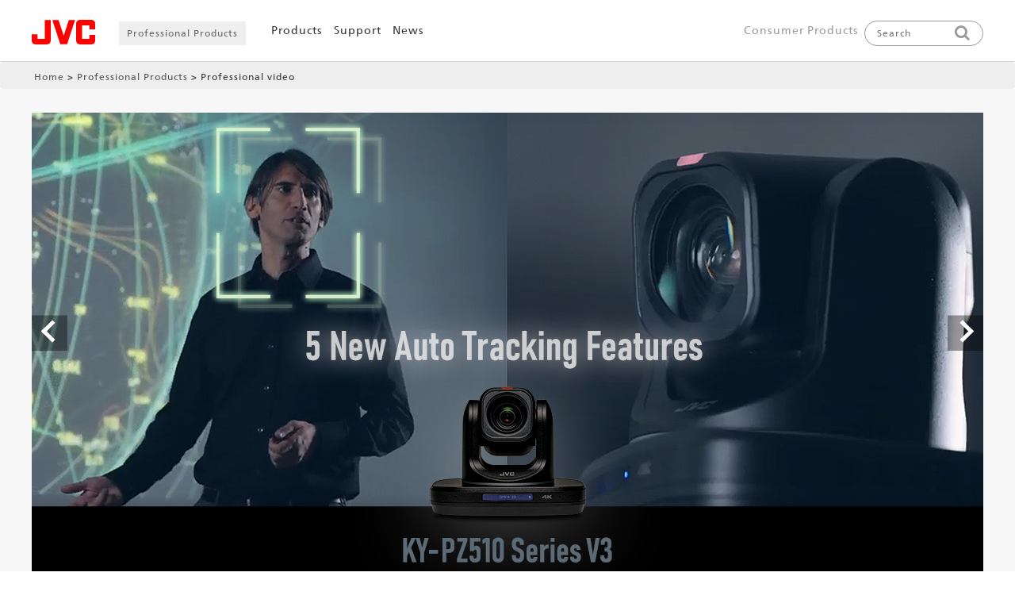

--- FILE ---
content_type: text/html;charset=ISO-8859-1
request_url: http://pro.jvc.com/prof/attributes/features.jsp?&feature_id=01&model_id=MDL102137
body_size: 252
content:

<!DOCTYPE HTML PUBLIC "-//W3C//DTD HTML 4.01 Transitional//EN" "http://www.w3.org/TR/html4/loose.dtd">
<html xmlns="http://www.w3.org/1999/xhtml">
<META http-equiv="refresh" content="0;URL=https://www.jvc.com/usa/pro/professional-video/">




</html>


--- FILE ---
content_type: text/html;charset=utf-8
request_url: https://www.jvc.com/usa/pro/professional-video/
body_size: 28027
content:

<!DOCTYPE HTML>
<html lang="en">
	<head>
	<meta charset="UTF-8"/>
    
    <script defer="defer" type="text/javascript" src="https://rum.hlx.page/.rum/@adobe/helix-rum-js@%5E2/dist/rum-standalone.js" data-routing="p00000-e000000"></script>
<link rel="shortcut icon" href="/global/favicon.ico"/>
    <link rel="apple-touch-icon" href="/global/apple-touch-icon.png"/>

    <title>Professional video | Professional Products | JVC</title>
    
<link rel="canonical" href="https://www.jvc.com/usa/pro/professional-video/"/>

    

    
    
    

    

    
    
    
<link rel="stylesheet" href="/libs/wcm/foundation/components/page/responsive.6b768e2136fcc283bddfd16e964001ab.css" type="text/css">



    

    
    <meta http-equiv="X-UA-Compatible" content="IE=edge"/>
<meta name="format-detection" content="telephone=no"/>
<meta name="viewport" content="width=device-width, initial-scale=1.0, minimum-scale=1.0,user-scalable=yes, shrink-to-fit=no"/>





    <meta property="og:site_name" content="JVC brand products information"/>
    <meta property="og:title" content="Professional video"/>
    <meta property="og:type" content="article"/>
    <meta property="og:url" content="https://www.jvc.com/usa/pro/professional-video/"/>
    <meta property="og:image" content="https://www.jvc.com/usa/pro/professional-video.thumb.480.300.png"/>
    <meta property="og:description" content="　"/>
    <meta name="twitter:card" content="summary"/>

    <link href="/etc.clientlibs/jvc/clientlibs/client-component/clientlib-component/resources/css/bootstrap.css" rel="stylesheet" type="text/css"/>
    <link href="https://ce.mf.marsflag.com/latest/css/mf-search.css" rel="stylesheet" type="text/css" media="all" charset="UTF-8"/>
    <!--<link href="//nl.jvc.com/css/web.less" rel="stylesheet" type="text/css" media="all" charset="UTF-8" data-sly-test="true">-->


    
<link rel="stylesheet" href="/etc.clientlibs/jvc/clientlibs/client-base.93c53ad7d49bc1476caab298c899f447.css" type="text/css">




    
<link rel="stylesheet" href="/etc.clientlibs/jvc/clientlibs/client-design.de29d5b625446b0aff9d23690c264179.css" type="text/css">




    
<link rel="stylesheet" href="/etc.clientlibs/jvc/clientlibs/client-component.4776791c4b4814029ed5ad10bf122d28.css" type="text/css">
<link rel="stylesheet" href="/etc.clientlibs/jkc-core/clientlibs/clientlib-dependencies.30baa72092ae7c009d1a497239163bed.css" type="text/css">
<link rel="stylesheet" href="/etc.clientlibs/jkc-core/clientlibs/clientlib-base.93170b11d173a5b1ef0510834ce2673d.css" type="text/css">
<link rel="stylesheet" href="/etc.clientlibs/jvc/clientlibs_v2/client-base.d33c86e7a627e938d257701844f6f624.css" type="text/css">




<script type="text/javascript" src="//webfont.fontplus.jp/accessor/script/fontplus.js?9YYrnXVMhMk%3D&aa=1" charset="utf-8"></script>

<link href="https://fonts.googleapis.com/icon?family=Material+Icons" rel="stylesheet"/>
<link href="https://fonts.googleapis.com/earlyaccess/notosansjapanese.css" rel="stylesheet"/>
<link type="text/css" rel="stylesheet" href="//fast.fonts.net/cssapi/e7ce8845-b693-4103-80d6-963f6b8504cb.css"/>
<link href="/etc.clientlibs/jvc/clientlibs/client-design/clientlib-design/resources/web.css" rel="stylesheet" type="text/css" media="all" charset="UTF-8"/>
<link href="/etc.clientlibs/jvc/clientlibs/client-design/clientlib-design/resources/webjp.css" rel="stylesheet" type="text/css" media="all" charset="UTF-8"/>





	

                              <script>!function(e){var n="https://s.go-mpulse.net/boomerang/";if("False"=="True")e.BOOMR_config=e.BOOMR_config||{},e.BOOMR_config.PageParams=e.BOOMR_config.PageParams||{},e.BOOMR_config.PageParams.pci=!0,n="https://s2.go-mpulse.net/boomerang/";if(window.BOOMR_API_key="F6HDX-STQNJ-FP6YB-CNGUZ-NGHYL",function(){function e(){if(!o){var e=document.createElement("script");e.id="boomr-scr-as",e.src=window.BOOMR.url,e.async=!0,i.parentNode.appendChild(e),o=!0}}function t(e){o=!0;var n,t,a,r,d=document,O=window;if(window.BOOMR.snippetMethod=e?"if":"i",t=function(e,n){var t=d.createElement("script");t.id=n||"boomr-if-as",t.src=window.BOOMR.url,BOOMR_lstart=(new Date).getTime(),e=e||d.body,e.appendChild(t)},!window.addEventListener&&window.attachEvent&&navigator.userAgent.match(/MSIE [67]\./))return window.BOOMR.snippetMethod="s",void t(i.parentNode,"boomr-async");a=document.createElement("IFRAME"),a.src="about:blank",a.title="",a.role="presentation",a.loading="eager",r=(a.frameElement||a).style,r.width=0,r.height=0,r.border=0,r.display="none",i.parentNode.appendChild(a);try{O=a.contentWindow,d=O.document.open()}catch(_){n=document.domain,a.src="javascript:var d=document.open();d.domain='"+n+"';void(0);",O=a.contentWindow,d=O.document.open()}if(n)d._boomrl=function(){this.domain=n,t()},d.write("<bo"+"dy onload='document._boomrl();'>");else if(O._boomrl=function(){t()},O.addEventListener)O.addEventListener("load",O._boomrl,!1);else if(O.attachEvent)O.attachEvent("onload",O._boomrl);d.close()}function a(e){window.BOOMR_onload=e&&e.timeStamp||(new Date).getTime()}if(!window.BOOMR||!window.BOOMR.version&&!window.BOOMR.snippetExecuted){window.BOOMR=window.BOOMR||{},window.BOOMR.snippetStart=(new Date).getTime(),window.BOOMR.snippetExecuted=!0,window.BOOMR.snippetVersion=12,window.BOOMR.url=n+"F6HDX-STQNJ-FP6YB-CNGUZ-NGHYL";var i=document.currentScript||document.getElementsByTagName("script")[0],o=!1,r=document.createElement("link");if(r.relList&&"function"==typeof r.relList.supports&&r.relList.supports("preload")&&"as"in r)window.BOOMR.snippetMethod="p",r.href=window.BOOMR.url,r.rel="preload",r.as="script",r.addEventListener("load",e),r.addEventListener("error",function(){t(!0)}),setTimeout(function(){if(!o)t(!0)},3e3),BOOMR_lstart=(new Date).getTime(),i.parentNode.appendChild(r);else t(!1);if(window.addEventListener)window.addEventListener("load",a,!1);else if(window.attachEvent)window.attachEvent("onload",a)}}(),"".length>0)if(e&&"performance"in e&&e.performance&&"function"==typeof e.performance.setResourceTimingBufferSize)e.performance.setResourceTimingBufferSize();!function(){if(BOOMR=e.BOOMR||{},BOOMR.plugins=BOOMR.plugins||{},!BOOMR.plugins.AK){var n=""=="true"?1:0,t="",a="aoizj7dio66fq2jcgaza-f-32b1fbbf7-clientnsv4-s.akamaihd.net",i="false"=="true"?2:1,o={"ak.v":"39","ak.cp":"930622","ak.ai":parseInt("595959",10),"ak.ol":"0","ak.cr":8,"ak.ipv":4,"ak.proto":"h2","ak.rid":"1527f70a","ak.r":35414,"ak.a2":n,"ak.m":"dscb","ak.n":"essl","ak.bpcip":"3.145.148.0","ak.cport":49408,"ak.gh":"104.119.188.84","ak.quicv":"","ak.tlsv":"tls1.3","ak.0rtt":"","ak.0rtt.ed":"","ak.csrc":"-","ak.acc":"","ak.t":"1763848242","ak.ak":"hOBiQwZUYzCg5VSAfCLimQ==lYeuiKmM8e+rXw+zhReya8bNLbsTT9RD6vE9F4neQGLY05+I6K+pwhP5An5JkPLcmPSpD/8ZUuHOR2hFiZbeOb/[base64]/vjowqHeTSf6No0QTa5ZvruhW0XtY8DFcEviq/DDYzIkiHeenkEAMPEX5Hg7vTp+u/o/vloFWdS5uEPOnwRVdNz4trfY9PFY0knAXi8sEwKXF6eq6j4KXE3oA9ABDHtqk=","ak.pv":"22","ak.dpoabenc":"","ak.tf":i};if(""!==t)o["ak.ruds"]=t;var r={i:!1,av:function(n){var t="http.initiator";if(n&&(!n[t]||"spa_hard"===n[t]))o["ak.feo"]=void 0!==e.aFeoApplied?1:0,BOOMR.addVar(o)},rv:function(){var e=["ak.bpcip","ak.cport","ak.cr","ak.csrc","ak.gh","ak.ipv","ak.m","ak.n","ak.ol","ak.proto","ak.quicv","ak.tlsv","ak.0rtt","ak.0rtt.ed","ak.r","ak.acc","ak.t","ak.tf"];BOOMR.removeVar(e)}};BOOMR.plugins.AK={akVars:o,akDNSPreFetchDomain:a,init:function(){if(!r.i){var e=BOOMR.subscribe;e("before_beacon",r.av,null,null),e("onbeacon",r.rv,null,null),r.i=!0}return this},is_complete:function(){return!0}}}}()}(window);</script></head>
	<body class="page basicpage headSpace" id="contents-page">
		
 		
			



			
<div class="root responsivegrid">


<div class="aem-Grid aem-Grid--12 aem-Grid--default--12 ">
    
    <header role="banner" id="head_afco" class="header_afco aem-GridColumn aem-GridColumn--default--12">

	

	

	
		<!-- /* USA */ -->
        <section id="head_usa" class="header_usa"/><nav role="navigation" aria-label="Main menu">

    <div class="head_nav">
        <button class="head_toggle" aria-label="Main menu" aria-expanded="false" aria-controls="head_menu">
            <span class="icon_bar"></span>
            <span class="icon_bar"></span>
            <span class="icon_bar"></span>
        </button>

        <a class="head_brand" href="https://www.jvc.com/usa/">
            <img src="/content/dam/jvc/webmaterial/jvc_logo.svg" alt="JVC Top page"/>
        </a>
        <button class="head_search_btn" aria-label="Open the search screen" aria-expanded="false" aria-controls="head_searchbox">
            <img src="/content/dam/jvc/webmaterial/icons/icon_head_search.png" alt="Search this site"/>
        </button>

        <div id="head_menu">
            


            
                
                <p class="customer_label sma_nodisplay">Professional Products</p>
                <ul class="head_navi">
                    <li>
                        <button id="product_menu" aria-label="Open the menu" aria-expanded="false" aria-controls="product_menu_panel">Products</button>
                        <div id="product_menu_panel" style="display:none;">
                            <div class="sma_nodisplay">
                                <button class="close_menu" aria-label="Close the menu">×</button>
                            </div>
                            <div class="products_category">
                                <ul>
                                    <li class="category_title">
                                        <p><a href="https://www.jvc.com/usa/pro/professional-video/">Professional Video</a></p>
                                    </li>
                                    <li>
                                        <a href="https://www.jvc.com/usa/pro/professional-video/#ptz-cameras">PTZ Cameras</a>
                                    </li>
                                    <li>
                                        <a href="https://www.jvc.com/usa/pro/professional-video/#handheld-cameras">Handheld Cameras</a>
                                    </li>
                                    <li>
                                        <a href="https://www.jvc.com/usa/pro/professional-video/#shoulder-cameras">Shoulder Cameras</a>
                                    </li>
                                    <li>
                                        <a href="https://www.jvc.com/usa/pro/professional-video/#studio-cameras">Studio Cameras</a>
                                    </li>
                                    <li>
                                        <a href="https://www.jvc.com/usa/pro/professional-video/#video-switchers">Video Switchers /<br/>Remote Controllers</a>
                                    </li>
                                    <li>
                                        <a href="https://www.jvc.com/usa/pro/professional-video/#camera-accessories">Camera Accessories</a>
                                    </li>
                                    <li>
                                        <a href="https://www.jvc.com/usa/pro/professional-video/#remote-production-solutions">Remote Production Solutions</a>
                                    </li>
                                    <li>
                                        <a href="https://www.jvc.com/usa/pro/professional-video/#production-monitors">Production Monitors</a>
                                    </li>
                                    <li>
                                        <a href="https://www.jvc.com/usa/pro/professional-video/#mobile-multi-monitors">Mobile / Multi Monitors</a>
                                    </li>
                                    <li>
                                        <a href="https://www.jvc.com/usa/pro/professional-video/#monitor-accessories">Monitor Accessories</a>
                                    </li>
                                </ul>
                                <ul>
                                    <li class="category_title">
                                        <p><a href="https://www.jvc.com/usa/pro/projectors/">Projectors</a></p>
                                    </li>
                                    <li>
                                        <a href="https://www.jvc.com/usa/pro/projectors/#visualization">D-ILA Visualization<br/>Series Projectors</a>
                                    </li>
                                    <li>
                                        <a href="https://www.jvc.com/usa/pro/projectors/#accessories">Accessories</a>
                                    </li>
                                    <li>
                                        <a href="https://www.jvc.com/usa/pro/projectors/#head-mounted-display">Head Mounted Display</a>
                                    </li>
                                </ul>
                                <ul>
                                    <li class="category_title">
                                        <p><a href="https://healthcare.jvc.com/">Healthcare</a></p>
                                    </li>
                                </ul>
                            </div>
                        </div>
                    </li>
                    <li>
                        <a href="https://www.jvc.com/usa/pro/support/">Support</a>
                    </li>
                    <li>
                        <a href="https://www.jvc.com/usa/pro/professional-video/news/">News</a>
                    </li>
                </ul>
                
            


            <ul class="head_navi">
                <li>
                    
                    
                    
                    <a href="https://www.jvc.com/usa/" class="">Consumer Products</a>
                </li>
            </ul>
        </div>
    </div>


    <div id="head_searchbox">
        <p>Search</p>
        <button class="close_menu" aria-label="Close the search screen">×</button>
<div class="mf_finder_header">
	<mf-search-box ajax-url="https://finder.api.mf.marsflag.com/api/v1/finder_service/documents/199ccb59/search" doctype-hidden options-hidden placeholder="Search" submit-text="" lang="en" serp-url="/content/jvc/usa/search.html#/" category-csv="USA,Canada,Panama,Australia,Singapore,India,Malaysia,Tailand,EMEA" category-default="USA"></mf-search-box>
</div>
    </div>

</nav>
</section>
	

    

	

	

	

	

	

	

	

	
</header>
<div class="responsivegrid aem-GridColumn aem-GridColumn--default--12">


<div class="aem-Grid aem-Grid--12 aem-Grid--default--12 aem-Grid--phone--12 ">
    
    <div class="breadcrumb aem-GridColumn aem-GridColumn--default--12">
<nav class="jvc_breadcrumb">
    <ul class="jvc_breadcrumb_list">
        <li>
            <a href="https://www.jvc.com/usa/">Home</a>
        </li>
    
        <li>
            <a href="https://www.jvc.com/usa/pro/">Professional Products</a>
        </li>
    
        <li>
            Professional video
        </li>
    </ul>
</nav>

    

</div>
<div class="container responsivegrid aem-GridColumn aem-GridColumn--default--12">

    <div id="container-9351b45d1a" class="  " style="background-color:#f7f7f7;
        background-size:100%;
        padding:30px  0px  30px  0px;
        margin:0px  0px  30px  0px;
        border: px ">
        


	<div class="aem-Grid aem-Grid--12 aem-Grid--default--12 ">
	    
	    <div class="carousel-banner carousel panelcontainer aem-GridColumn aem-GridColumn--default--12"><div class="cmp-carouselbanner" data-cmp-is="carouselbanner" id="carousel-banner-5a1689d691">
    <div class="cmp-carousel__content carouselbanner_slider">
        <div class="swiper-container carouselbanner_inner">
            <div class="swiper-wrapper">
                
                    <li class="swiper-slide cmp-carousel__item active" role="tabpanel" data-cmp-hook-carouselbanner="carouselitem">
    <a id="carousel-banner-item-9ea72c4939" href="/content/dam/jvc/usa/pro/professional-video/documents/brochures/pdf/NewProductNews_V3_KYPZ510_KCS9388.pdf" target="_self">
        <div class="carouselbanner-pcimage-block title richtext">
            
            <img src="/content/dam/jvc/usa/pro/banner/KY-PZ510_V3_banner_01.jpg" width="1200" height="600" alt=""/>
            
        </div>
        <div class="carouselbanner-spimage-block title richtext">
            
            <img src="/content/dam/jvc/usa/pro/banner/KY-PZ510_V3_banner_01.jpg" width="1200" height="600" alt=""/>
            
        </div>
    </a>


    

</li>
                
                    <li class="swiper-slide cmp-carousel__item" role="tabpanel" data-cmp-hook-carouselbanner="carouselitem">
    <a id="carousel-banner-item-5fddc15aa8" href="/content/dam/jvc/usa/pro/professional-video/documents/brochures/pdf/PTZ_General_Brochure_KCS9153.pdf" target="_self">
        <div class="carouselbanner-pcimage-block title richtext">
            
            <img src="/content/dam/jvc/usa/pro/banner/professional-video_banner_ptz.jpg" width="1200" height="600" alt=""/>
            
        </div>
        <div class="carouselbanner-spimage-block title richtext">
            
            <img src="/content/dam/jvc/usa/pro/banner/professional-video_banner_ptz.jpg" width="1200" height="600" alt=""/>
            
        </div>
    </a>


    

</li>
                
                    <li class="swiper-slide cmp-carousel__item" role="tabpanel" data-cmp-hook-carouselbanner="carouselitem">
    <a id="carousel-banner-item-07823a7915" href="https://www.jvc.com/usa/pro/professional-video/handheld-cameras/gy-hc550un/" target="_self">
        <div class="carouselbanner-pcimage-block title richtext">
            
            <img src="/content/dam/jvc/usa/pro/banner/professional-video_banner_GYHC500_NDI.jpg" width="1200" height="600" alt=""/>
            
        </div>
        <div class="carouselbanner-spimage-block title richtext">
            
            <img src="/content/dam/jvc/usa/pro/banner/professional-video_banner_GYHC500_NDI.jpg" width="1200" height="600" alt=""/>
            
        </div>
    </a>


    

</li>
                
                    <li class="swiper-slide cmp-carousel__item" role="tabpanel" data-cmp-hook-carouselbanner="carouselitem">
    <a id="carousel-banner-item-650e26a7a0" href="https://www.jvc.com/usa/pro/professional-video/handheld-cameras/gy-hc500spcn/" target="_self">
        <div class="carouselbanner-pcimage-block title richtext">
            
            <img src="/content/dam/jvc/usa/pro/banner/professional-video_banner_GYHC500SPCN.jpg" width="1200" height="600" alt=""/>
            
        </div>
        <div class="carouselbanner-spimage-block title richtext">
            
            <img src="/content/dam/jvc/usa/pro/banner/professional-video_banner_GYHC500SPCN.jpg" width="1200" height="600" alt=""/>
            
        </div>
    </a>


    

</li>
                
            </div>
            <div class="carouselbanner_btn">
                <div class="swiper-button-prev swiper-carouselbanner_btn_prev"></div>
                <div class="swiper-button-next swiper-carouselbanner_btn_next"></div>
            </div>
        </div>
    </div>
    <div class="carouselbanner_slider carouselbanner_pagination">
        <div class="swiper-pagination">
            
        </div>
    </div>
    
</div>
</div>

	    
	</div>

    </div>

</div>
<div class="container responsivegrid fit_container aem-GridColumn--default--none aem-GridColumn--phone--none aem-GridColumn--phone--12 aem-GridColumn aem-GridColumn--default--8 aem-GridColumn--offset--default--2 aem-GridColumn--offset--phone--0">

    <div id="container-63ea0d9264" class="  " style="
        background-size:100%;
        padding:0px  0px  0px  0px;
        margin:0px  0px  40px  0px;
        border:none 0px ">
        


	<div class="aem-Grid aem-Grid--8 aem-Grid--default--8 aem-Grid--phone--12 ">
	    
	    <div class="title aem-GridColumn--phone--none aem-GridColumn--phone--12 aem-GridColumn aem-GridColumn--default--8 aem-GridColumn--offset--phone--0">

    <h1 class="text-center ">
        Professional Video
    </h1>


    

</div>
<div class="container responsivegrid aem-GridColumn--phone--hide aem-GridColumn--default--none aem-GridColumn--phone--12 aem-GridColumn aem-GridColumn--default--8 aem-GridColumn--offset--phone--0 aem-GridColumn--offset--default--0">

    <div id="container-77ab6aa274" class="  " style="
        background-size:100%;
        padding:0px  0px  0px  0px;
        margin:0px  0px  0px  0px;
        border:none 0px ">
        


	<div class="aem-Grid aem-Grid--8 aem-Grid--default--8 aem-Grid--phone--12 ">
	    
	    <div class="container responsivegrid aem-GridColumn--default--none aem-GridColumn--phone--none aem-GridColumn--phone--6 aem-GridColumn aem-GridColumn--offset--default--2 aem-GridColumn--offset--phone--0 aem-GridColumn--default--4">

    <div id="container-97447b4922" class="  " style="
        background-size:100%;
        padding:0px  0px  0px  10px;
        margin:0px  0px  0px  0px;
        border:none 0px ">
        


	<div class="aem-Grid aem-Grid--4 aem-Grid--default--4 aem-Grid--phone--6 ">
	    
	    <div class="textimage parbase aem-GridColumn--default--none aem-GridColumn--phone--none aem-GridColumn--phone--6 aem-GridColumn aem-GridColumn--offset--phone--0 aem-GridColumn--offset--default--0 aem-GridColumn--default--4">



    
    


<div class="flex-top" style="min-height: px;">
    

        <div class="textimage-img">
<span class="image-top">
    <a href="https://www.jvc.com/usa/pro/professional-video/casebook/" target="_blank" onclick="CQ_Analytics.record({event: 'imageClick', values: { imageLink: '', imageAsset: '', imageTitle: '01 Catholic Media Ministry.jpg' }, collect: false, options: { obj: this }, componentPath: 'jvc\/components\/content\/image'})">
        <img src="/content/jvc/usa/pro/professional-video/_jcr_content/root/responsivegrid/container_326271752__781649397/container_copy/container_776222404/textimage/image.img.jpg/1739088981893.jpg" alt="View Our Promotions"/>
    </a>
    

	
</span>



    

</div>

        <div class="textimage-content">
            
            
            
            
            
            
            
            

            <div class="textimage-text">
<p style="text-align: center;"><span class="font_big"><span class="font_bold">Casebook</span></span></p>

</div>

        </div>

    
</div>


</div>

	    
	</div>

    </div>

</div>

	    
	</div>

    </div>

</div>
<div class="container responsivegrid aem-GridColumn--phone--none aem-GridColumn--default--hide aem-GridColumn--phone--12 aem-GridColumn aem-GridColumn--default--8 aem-GridColumn--offset--phone--0 aem-GridColumn--offset--default--0">

    <div id="container-ea6693d1cc" class="  " style="
        background-size:100%;
        padding:0px  0px  0px  0px;
        margin:0px  0px  0px  0px;
        border:none 0px ">
        


	<div class="aem-Grid aem-Grid--8 aem-Grid--default--8 aem-Grid--phone--12 ">
	    
	    <div class="container responsivegrid aem-GridColumn--default--none aem-GridColumn--phone--none aem-GridColumn--phone--6 aem-GridColumn aem-GridColumn--offset--phone--0 aem-GridColumn--default--3 aem-GridColumn--offset--default--0">

    <div id="container-b806059e0c" class="  " style="
        background-size:100%;
        padding:0px  15px  0px  0px;
        margin:0px  0px  0px  0px;
        border:none 0px ">
        


	<div class="aem-Grid aem-Grid--3 aem-Grid--default--3 aem-Grid--phone--6 ">
	    
	    <div class="textimage parbase aem-GridColumn--default--none aem-GridColumn--phone--none aem-GridColumn--phone--6 aem-GridColumn aem-GridColumn--offset--phone--0 aem-GridColumn--offset--default--0 aem-GridColumn--default--2">



    
    


<div class="flex-top" style="min-height: px;">
    

        <div class="textimage-img">
<span class="image-top">
    <a href="https://www.jvc.com/usa/pro/professional-video/promotions/" target="_blank" onclick="CQ_Analytics.record({event: 'imageClick', values: { imageLink: '', imageAsset: '', imageTitle: 'Promotions.png' }, collect: false, options: { obj: this }, componentPath: 'jvc\/components\/content\/image'})">
        <img src="/content/jvc/usa/pro/professional-video/_jcr_content/root/responsivegrid/container_326271752__781649397/container_copy_copy/container_776222404_/textimage/image.img.png/1739088996371.png" alt="View Our Promotions"/>
    </a>
    

	
</span>



    

</div>

        <div class="textimage-content">
            
            
            
            
            
            
            
            

            <div class="textimage-text">
<p style="text-align: center;"><span class="font_big"><span class="font_bold">Promotions</span></span></p>

</div>

        </div>

    
</div>


</div>

	    
	</div>

    </div>

</div>
<div class="container responsivegrid aem-GridColumn--default--none aem-GridColumn--phone--none aem-GridColumn--phone--6 aem-GridColumn aem-GridColumn--offset--phone--0 aem-GridColumn--default--3 aem-GridColumn--offset--default--0">

    <div id="container-87f7803e82" class="  " style="
        background-size:100%;
        padding:0px  0px  0px  15px;
        margin:0px  0px  0px  0px;
        border:none 0px ">
        


	<div class="aem-Grid aem-Grid--3 aem-Grid--default--3 aem-Grid--phone--6 ">
	    
	    <div class="textimage parbase aem-GridColumn--default--none aem-GridColumn--phone--none aem-GridColumn--phone--6 aem-GridColumn aem-GridColumn--offset--phone--0 aem-GridColumn--offset--default--0 aem-GridColumn--default--2">



    
    


<div class="flex-top" style="min-height: px;">
    

        <div class="textimage-img">
<span class="image-top">
    <a href="https://www.jvc.com/usa/pro/professional-video/casebook/" target="_blank" onclick="CQ_Analytics.record({event: 'imageClick', values: { imageLink: '', imageAsset: '', imageTitle: '01 Catholic Media Ministry.jpg' }, collect: false, options: { obj: this }, componentPath: 'jvc\/components\/content\/image'})">
        <img src="/content/jvc/usa/pro/professional-video/_jcr_content/root/responsivegrid/container_326271752__781649397/container_copy_copy/container_776222404/textimage/image.img.jpg/1739088981893.jpg" alt="View Our Promotions"/>
    </a>
    

	
</span>



    

</div>

        <div class="textimage-content">
            
            
            
            
            
            
            
            

            <div class="textimage-text">
<p style="text-align: center;"><span class="font_big"><span class="font_bold">Casebook</span></span></p>

</div>

        </div>

    
</div>


</div>

	    
	</div>

    </div>

</div>

	    
	</div>

    </div>

</div>
<div class="separator jkw_line aem-GridColumn--phone--12 aem-GridColumn aem-GridColumn--default--8">

    <hr style="height: 40px;"/>


</div>

	    
	</div>

    </div>

</div>
<div class="container responsivegrid fit_container aem-GridColumn aem-GridColumn--default--12">

    <div id="container-994837443c" class="  " style="
        background-size:100%;
        padding:0px  0px  0px  0px;
        margin:0px  0px  40px  0px;
        border: px ">
        


	<div class="aem-Grid aem-Grid--12 aem-Grid--default--12 ">
	    
	    <div class="title aem-GridColumn aem-GridColumn--default--12">

    <h2 class="text-left ">
        Applications
    </h2>


    

</div>
<div class="product_list aem-GridColumn aem-GridColumn--default--12">
<section class="product-category">

    <ul class="top-category-inner">

        <li>
    <a href="https://www.jvc.com/usa/pro/professional-video/applications/sport-venues/">
        <img class="image" src="/content/jvc/usa/pro/professional-video/applications/sport-venues.thumb.480.300.png"/>
        <p class="name">Sport Venues</p>
    </a>
    <p class="text"></p>
</li>

    

        <li>
    <a href="https://www.jvc.com/usa/pro/professional-video/applications/broadcast/">
        <img class="image" src="/content/jvc/usa/pro/professional-video/applications/broadcast.thumb.480.300.png"/>
        <p class="name">Broadcast</p>
    </a>
    <p class="text"></p>
</li>

    

        <li>
    <a href="https://www.jvc.com/usa/pro/professional-video/applications/house-of-worship/">
        <img class="image" src="/content/jvc/usa/pro/professional-video/applications/house-of-worship.thumb.480.300.png"/>
        <p class="name">House of Worship</p>
    </a>
    <p class="text"></p>
</li>

    

        <li>
    <a href="https://www.jvc.com/usa/pro/professional-video/applications/education/">
        <img class="image" src="/content/jvc/usa/pro/professional-video/applications/education.thumb.480.300.png"/>
        <p class="name">Education</p>
    </a>
    <p class="text"></p>
</li>

    

        <li>
    <a href="https://www.jvc.com/usa/pro/professional-video/applications/corporate/">
        <img class="image" src="/content/jvc/usa/pro/professional-video/applications/corporate.thumb.480.300.png"/>
        <p class="name">Corporate</p>
    </a>
    <p class="text"></p>
</li>

    </ul>
</section>

    

</div>

	    
	</div>

    </div>

</div>
<div class="container responsivegrid aem-GridColumn--default--none aem-GridColumn aem-GridColumn--default--8 aem-GridColumn--offset--default--2">

    <div id="container-e29f1b59a5" class="  " style="
        background-size:;
        padding:px  px  px  px;
        margin:px  px  px  px;
        border: px ">
        


	<div class="aem-Grid aem-Grid--8 aem-Grid--default--8 ">
	    
	    <div class="anchor_link aem-GridColumn--default--none aem-GridColumn aem-GridColumn--default--8 aem-GridColumn--offset--default--0">



    <ul>
        <li><a href="#ptz-cameras">PTZ Cameras</a></li>
        <li><a href="#handheld-cameras">Handheld Cameras</a></li>
        <li><a href="#shoulder-cameras">Shoulder Cameras</a></li>
        <li><a href="#studio-cameras">Studio Cameras</a></li>
        
        <li><a href="#video-switchers">Video Switchers / Remote Controllers</a></li>
        <li><a href="#camera-accessories">Camera Accessories</a></li>
        <li><a href="#remote-production-solutions">Remote Production Solutions</a></li>
        <li><a href="#production-monitors">Production Monitors</a></li>
        <li><a href="#mobile-multi-monitors">Mobile/Multi Monitors</a></li>
        <li><a href="#monitor-accessories">Monitor Accessories</a></li>
        
    </ul>




    

</div>

	    
	</div>

    </div>

</div>
<div class="title aem-GridColumn aem-GridColumn--default--12">

    <h2 class="text-left " id="ptz-cameras">
        PTZ Cameras
    </h2>


    

</div>
<div class="container responsivegrid fit_container aem-GridColumn--default--none aem-GridColumn--phone--none aem-GridColumn--phone--12 aem-GridColumn aem-GridColumn--default--12 aem-GridColumn--offset--phone--0 aem-GridColumn--offset--default--0">

    <div id="container-aea31591ca" class="  " style="
        background-size:;
        padding:px  px  px  px;
        margin:px  px  px  px;
        border: px ">
        


	<div class="aem-Grid aem-Grid--12 aem-Grid--default--12 aem-Grid--phone--12 ">
	    
	    <div class="container responsivegrid fit_window aem-GridColumn--phone--none aem-GridColumn--phone--12 aem-GridColumn aem-GridColumn--default--12 aem-GridColumn--offset--phone--0">

    <div id="ptz-cameras" class="  " data-container-name="ptz-cameras" style="
        background-size:100%;
        padding:0px  0px  0px  0px;
        margin:0px  0px  0px  0px;
        border:none 0px ">
        


	<div class="aem-Grid aem-Grid--12 aem-Grid--default--12 aem-Grid--phone--12 ">
	    
	    <div class="product_search aem-GridColumn--phone--none aem-GridColumn--phone--12 aem-GridColumn aem-GridColumn--default--12 aem-GridColumn--offset--phone--0">



    

    
    
        <input type="hidden" id="ptz_col_select" value="split-4"/>
    

    
    


    <ul class="search_list split-4" id="ptz_list">
        <li class="list_item" data-tag="jvc-osc:professional/camcorders/hd-ptz-remote-camera,jvc-osc:professional/camcorders/remote-production-solutions,jvc-osc:status/new,jvc-osc:usa/pro/professional-video/applications/house-of-worship/system-products,jvc-osc:usa/pro/professional-video/applications/education/system-products,jvc-osc:usa/pro/professional-video/applications/sport-venues/system-products">
    
 
        
        <figure class="product_list_image">
            <a href="https://www.jvc.com/usa/pro/professional-video/ptz-cameras/ky-pz510nwu/">
                
                    <img src="/content/jvc/usa/pro/professional-video/ptz-cameras/ky-pz510nwu.thumb.480.300.png"/>
                
            </a>
        </figure>
 
        <p class="number">
            KY-PZ510NWU<span class='new_model'>NEW</span>
        </p>
 
 
        
        
 
        
 
        <!-- /* 販社サイトでが一覧表記する際にproductNameを使用するのではなくcommercialexplanationを使用する */ -->
        
            
            <!--<p data-sly-test="true" class="product_bottom product_name">
                NDI HX3 / 4K 60p50p / SRT / RTMPS / HEVC / H.265 / 80-degree FOV / Auto Tracking / USB UVC Cam
            </p>-->
 
            <p class="product_bottom product_name">
                NDI HX3 / 4K 60p50p / SRT / RTMPS / HEVC / H.265 / 80-degree FOV / Auto Tracking / USB UVC Cam
            </p>
 
 
        
 
 
 
        
 
        
        
 
        
        
        
 
        
 
        
        
 
    
</li>
    
        
    
        <li class="list_item" data-tag="jvc-osc:professional/camcorders/hd-ptz-remote-camera,jvc-osc:professional/camcorders/remote-production-solutions,jvc-osc:status/new,jvc-osc:usa/pro/professional-video/applications/house-of-worship/system-products,jvc-osc:usa/pro/professional-video/applications/education/system-products">
    
 
        
        <figure class="product_list_image">
            <a href="https://www.jvc.com/usa/pro/professional-video/ptz-cameras/ky-pz510wu/">
                
                    <img src="/content/jvc/usa/pro/professional-video/ptz-cameras/ky-pz510wu.thumb.480.300.png"/>
                
            </a>
        </figure>
 
        <p class="number">
            KY-PZ510WU<span class='new_model'>NEW</span>
        </p>
 
 
        
        
 
        
 
        <!-- /* 販社サイトでが一覧表記する際にproductNameを使用するのではなくcommercialexplanationを使用する */ -->
        
            
            <!--<p data-sly-test="true" class="product_bottom product_name">
                4K 60p50p / SRT / RTMPS / HEVC / H.265 / 80-degree FOV / Auto Tracking / USB UVC Cam
            </p>-->
 
            <p class="product_bottom product_name">
                4K 60p50p / SRT / RTMPS / HEVC / H.265 / 80-degree FOV / Auto Tracking / USB UVC Cam
            </p>
 
 
        
 
 
 
        
 
        
        
 
        
        
        
 
        
 
        
        
 
    
</li>
    
        <li class="list_item" data-tag="jvc-osc:professional/camcorders/hd-ptz-remote-camera,jvc-osc:professional/camcorders/remote-production-solutions,jvc-osc:status/new,jvc-osc:usa/pro/professional-video/applications/house-of-worship/system-products,jvc-osc:usa/pro/professional-video/applications/education/system-products">
    
 
        
        <figure class="product_list_image">
            <a href="https://www.jvc.com/usa/pro/professional-video/ptz-cameras/ky-pz510bu/">
                
                    <img src="/content/jvc/usa/pro/professional-video/ptz-cameras/ky-pz510bu.thumb.480.300.png"/>
                
            </a>
        </figure>
 
        <p class="number">
            KY-PZ510BU<span class='new_model'>NEW</span>
        </p>
 
 
        
        
 
        
 
        <!-- /* 販社サイトでが一覧表記する際にproductNameを使用するのではなくcommercialexplanationを使用する */ -->
        
            
            <!--<p data-sly-test="true" class="product_bottom product_name">
                4K 60p50p / SRT / RTMPS / HEVC / H.265 / 80-degree FOV / Auto Tracking / USB UVC Cam
            </p>-->
 
            <p class="product_bottom product_name">
                4K 60p50p / SRT / RTMPS / HEVC / H.265 / 80-degree FOV / Auto Tracking / USB UVC Cam
            </p>
 
 
        
 
 
 
        
 
        
        
 
        
        
        
 
        
 
        
        
 
    
</li>
    
        <li class="list_item" data-tag="jvc-osc:professional/camcorders/hd-ptz-remote-camera,jvc-osc:professional/camcorders/remote-production-solutions,jvc-osc:usa/pro/professional-video/applications/corporate/system-products">
    
 
        
        <figure class="product_list_image">
            <a href="https://www.jvc.com/usa/pro/professional-video/ptz-cameras/ky-pz400nwu/">
                
                    <img src="/content/jvc/usa/pro/professional-video/ptz-cameras/ky-pz400nwu.thumb.480.300.png"/>
                
            </a>
        </figure>
 
        <p class="number">
            KY-PZ400NWU
        </p>
 
 
        
        
 
        
 
        <!-- /* 販社サイトでが一覧表記する際にproductNameを使用するのではなくcommercialexplanationを使用する */ -->
        
            
            <!--<p data-sly-test="true" class="product_bottom product_name">
                NDI HX / 4K 30p25p / SRT / RTMPS / HEVC / H.265 / 71-degree FOV / 12x Optical Zoom
            </p>-->
 
            <p class="product_bottom product_name">
                NDI HX / 4K 30p25p / SRT / RTMPS / HEVC / H.265 / 71-degree FOV / 12x Optical Zoom
            </p>
 
 
        
 
 
 
        
 
        
        
 
        
        
        
 
        
 
        
        
 
    
</li>
    
        <li class="list_item" data-tag="jvc-osc:professional/camcorders/hd-ptz-remote-camera,jvc-osc:professional/camcorders/remote-production-solutions,jvc-osc:usa/pro/professional-video/applications/corporate/system-products">
    
 
        
        <figure class="product_list_image">
            <a href="https://www.jvc.com/usa/pro/professional-video/ptz-cameras/ky-pz400nbu/">
                
                    <img src="/content/jvc/usa/pro/professional-video/ptz-cameras/ky-pz400nbu.thumb.480.300.png"/>
                
            </a>
        </figure>
 
        <p class="number">
            KY-PZ400NBU
        </p>
 
 
        
        
 
        
 
        <!-- /* 販社サイトでが一覧表記する際にproductNameを使用するのではなくcommercialexplanationを使用する */ -->
        
            
            <!--<p data-sly-test="true" class="product_bottom product_name">
                NDI HX / 4K 30p25p / SRT / RTMPS / HEVC / H.265 / 71-degree FOV / 12x Optical Zoom
            </p>-->
 
            <p class="product_bottom product_name">
                NDI HX / 4K 30p25p / SRT / RTMPS / HEVC / H.265 / 71-degree FOV / 12x Optical Zoom
            </p>
 
 
        
 
 
 
        
 
        
        
 
        
        
        
 
        
 
        
        
 
    
</li>
    
        <li class="list_item" data-tag="jvc-osc:professional/camcorders/hd-ptz-remote-camera,jvc-osc:professional/camcorders/remote-production-solutions,jvc-osc:usa/pro/professional-video/applications/education/system-products,jvc-osc:usa/pro/professional-video/applications/corporate/system-products">
    
 
        
        <figure class="product_list_image">
            <a href="https://www.jvc.com/usa/pro/professional-video/ptz-cameras/ky-pz200nwu/">
                
                    <img src="/content/jvc/usa/pro/professional-video/ptz-cameras/ky-pz200nwu.thumb.480.300.png"/>
                
            </a>
        </figure>
 
        <p class="number">
            KY-PZ200NWU
        </p>
 
 
        
        
 
        
 
        <!-- /* 販社サイトでが一覧表記する際にproductNameを使用するのではなくcommercialexplanationを使用する */ -->
        
            
            <!--<p data-sly-test="true" class="product_bottom product_name">
                NDI HX / HD 60p50p / SRT / RTMPS / HEVC / H.265 / 60.7-degree FOV / 20x Optical Zoom
            </p>-->
 
            <p class="product_bottom product_name">
                NDI HX / HD 60p50p / SRT / RTMPS / HEVC / H.265 / 60.7-degree FOV / 20x Optical Zoom
            </p>
 
 
        
 
 
 
        
 
        
        
 
        
        
        
 
        
 
        
        
 
    
</li>
    
        <li class="list_item" data-tag="jvc-osc:professional/camcorders/hd-ptz-remote-camera,jvc-osc:professional/camcorders/remote-production-solutions,jvc-osc:usa/pro/professional-video/applications/education/system-products,jvc-osc:usa/pro/professional-video/applications/corporate/system-products">
    
 
        
        <figure class="product_list_image">
            <a href="https://www.jvc.com/usa/pro/professional-video/ptz-cameras/ky-pz200nbu/">
                
                    <img src="/content/jvc/usa/pro/professional-video/ptz-cameras/ky-pz200nbu.thumb.480.300.png"/>
                
            </a>
        </figure>
 
        <p class="number">
            KY-PZ200NBU
        </p>
 
 
        
        
 
        
 
        <!-- /* 販社サイトでが一覧表記する際にproductNameを使用するのではなくcommercialexplanationを使用する */ -->
        
            
            <!--<p data-sly-test="true" class="product_bottom product_name">
                NDI HX / HD 60p50p / SRT / RTMPS / HEVC / H.265 / 60.7-degree FOV / 20x Optical Zoom
            </p>-->
 
            <p class="product_bottom product_name">
                NDI HX / HD 60p50p / SRT / RTMPS / HEVC / H.265 / 60.7-degree FOV / 20x Optical Zoom
            </p>
 
 
        
 
 
 
        
 
        
        
 
        
        
        
 
        
 
        
        
 
    
</li>
    
        <li class="list_item" data-tag="jvc-osc:professional/camcorders/hd-ptz-remote-camera,jvc-osc:professional/camcorders/remote-production-solutions,jvc-osc:usa/pro/professional-video/applications/education/system-products">
    
 
        
        <figure class="product_list_image">
            <a href="https://www.jvc.com/usa/pro/professional-video/ptz-cameras/ky-pz200wu/">
                
                    <img src="/content/jvc/usa/pro/professional-video/ptz-cameras/ky-pz200wu.thumb.480.300.png"/>
                
            </a>
        </figure>
 
        <p class="number">
            KY-PZ200WU
        </p>
 
 
        
        
 
        
 
        <!-- /* 販社サイトでが一覧表記する際にproductNameを使用するのではなくcommercialexplanationを使用する */ -->
        
            
            <!--<p data-sly-test="true" class="product_bottom product_name">
                HD 60p50p / SRT / RTMPS / HEVC / H.265 / 60.7-degree FOV / 20x Optical Zoom
            </p>-->
 
            <p class="product_bottom product_name">
                HD 60p50p / SRT / RTMPS / HEVC / H.265 / 60.7-degree FOV / 20x Optical Zoom
            </p>
 
 
        
 
 
 
        
 
        
        
 
        
        
        
 
        
 
        
        
 
    
</li>
    
        <li class="list_item" data-tag="jvc-osc:professional/camcorders/hd-ptz-remote-camera,jvc-osc:professional/camcorders/remote-production-solutions,jvc-osc:usa/pro/professional-video/applications/education/system-products">
    
 
        
        <figure class="product_list_image">
            <a href="https://www.jvc.com/usa/pro/professional-video/ptz-cameras/ky-pz200bu/">
                
                    <img src="/content/jvc/usa/pro/professional-video/ptz-cameras/ky-pz200bu.thumb.480.300.png"/>
                
            </a>
        </figure>
 
        <p class="number">
            KY-PZ200BU
        </p>
 
 
        
        
 
        
 
        <!-- /* 販社サイトでが一覧表記する際にproductNameを使用するのではなくcommercialexplanationを使用する */ -->
        
            
            <!--<p data-sly-test="true" class="product_bottom product_name">
                HD 60p50p / SRT / RTMPS / HEVC / H.265 / 60.7-degree FOV / 20x Optical Zoom
            </p>-->
 
            <p class="product_bottom product_name">
                HD 60p50p / SRT / RTMPS / HEVC / H.265 / 60.7-degree FOV / 20x Optical Zoom
            </p>
 
 
        
 
 
 
        
 
        
        
 
        
        
        
 
        
 
        
        
 
    
</li>
    
        <li class="list_item" data-tag="jvc-osc:professional/camcorders/hd-ptz-remote-camera">
    
 
        
        <figure class="product_list_image">
            <a href="https://www.jvc.com/usa/pro/professional-video/ptz-cameras/ky-pz100wu/">
                
                    <img src="/content/jvc/usa/pro/professional-video/ptz-cameras/ky-pz100wu.thumb.480.300.png"/>
                
            </a>
        </figure>
 
        <p class="number">
            KY-PZ100WU
        </p>
 
 
        
        
 
        
 
        <!-- /* 販社サイトでが一覧表記する際にproductNameを使用するのではなくcommercialexplanationを使用する */ -->
        
            
            <!--<p data-sly-test="true" class="product_bottom product_name">
                HD 60p50p / RTMPS / MPEG2 TS UDP/ 63.7-degree FOV / 30x Optical Zoom / Direct Drive Mechanism / micro SDHC Card Recording
            </p>-->
 
            <p class="product_bottom product_name">
                HD 60p50p / RTMPS / MPEG2 TS UDP/ 63.7-degree FOV / 30x Optical Zoom / Direct Drive Mechanism / micro SDHC Card Recording
            </p>
 
 
        
 
 
 
        
 
        
        
 
        
        
        
 
        
 
        
        
 
    
</li>
    
        <li class="list_item" data-tag="jvc-osc:professional/camcorders/hd-ptz-remote-camera">
    
 
        
        <figure class="product_list_image">
            <a href="https://www.jvc.com/usa/pro/professional-video/ptz-cameras/ky-pz100bu/">
                
                    <img src="/content/jvc/usa/pro/professional-video/ptz-cameras/ky-pz100bu.thumb.480.300.png"/>
                
            </a>
        </figure>
 
        <p class="number">
            KY-PZ100BU
        </p>
 
 
        
        
 
        
 
        <!-- /* 販社サイトでが一覧表記する際にproductNameを使用するのではなくcommercialexplanationを使用する */ -->
        
            
            <!--<p data-sly-test="true" class="product_bottom product_name">
                HD 60p50p / RTMPS / MPEG2 TS UDP/ 63.7-degree FOV / 30x Optical Zoom / Direct Drive Mechanism / micro SDHC Card Recording
            </p>-->
 
            <p class="product_bottom product_name">
                HD 60p50p / RTMPS / MPEG2 TS UDP/ 63.7-degree FOV / 30x Optical Zoom / Direct Drive Mechanism / micro SDHC Card Recording
            </p>
 
 
        
 
 
 
        
 
        
        
 
        
        
        
 
        
 
        
        
 
    
</li>
    
        <li class="list_item" data-tag="jvc-osc:professional/camcorders/system-components,jvc-osc:professional/camcorders/remote-production-solutions,jvc-osc:usa/pro/professional-video/applications/house-of-worship/system-products,jvc-osc:usa/pro/professional-video/applications/education/system-products,jvc-osc:usa/pro/professional-video/applications/corporate/system-products,jvc-osc:usa/pro/professional-video/ptz-cameras/ky-pz400nwu,jvc-osc:usa/pro/professional-video/ptz-cameras/ky-pz400nbu,jvc-osc:usa/pro/professional-video/ptz-cameras/ky-pz200nwu,jvc-osc:usa/pro/professional-video/ptz-cameras/ky-pz200nbu,jvc-osc:usa/pro/professional-video/ptz-cameras/ky-pz200wu,jvc-osc:usa/pro/professional-video/ptz-cameras/ky-pz200bu,jvc-osc:usa/pro/professional-video/ptz-cameras/ky-pz510nwu,jvc-osc:usa/pro/professional-video/ptz-cameras/ky-pz510nbu,jvc-osc:usa/pro/professional-video/ptz-cameras/ky-pz510bu,jvc-osc:usa/pro/professional-video/ptz-cameras/ky-pz510wu,jvc-osc:usa/pro/professional-video/handheld-cameras/gy-hc500un,jvc-osc:usa/pro/professional-video/handheld-cameras/gy-hc550un,jvc-osc:usa/pro/professional-video/handheld-cameras/gy-hc500spcn,jvc-osc:usa/pro/professional-video/accessories,jvc-osc:professional/camcorders/hd-ptz-remote-camera">
    
 
        
        <figure class="product_list_image">
            <a href="https://www.jvc.com/usa/pro/professional-video/system-components/km-ip8/">
                
                    <img src="/content/jvc/usa/pro/professional-video/system-components/km-ip8.thumb.480.300.png"/>
                
            </a>
        </figure>
 
        <p class="number">
            KM-IP8
        </p>
 
 
        
        
 
        
 
        <!-- /* 販社サイトでが一覧表記する際にproductNameを使用するのではなくcommercialexplanationを使用する */ -->
        
            
            <!--<p data-sly-test="true" class="product_bottom product_name">
                Optimal for switching live programming in SD up to full HD 1080 60P, KM-IP8 provides a minimum of 8 NDI HX inputs at 1080 60p using vMix 4K licensed software. This product becomes a significant part of JVC&amp;#39;s live IP production workflow solution.

            </p>-->
 
            <p class="product_bottom product_name">
                Optimal for switching live programming in SD up to full HD 1080 60P, KM-IP8 provides a minimum of 8 NDI HX inputs at 1080 60p using vMix 4K licensed software. This product becomes a significant part of JVC&#39;s live IP production workflow solution.

            </p>
 
 
        
 
 
 
        
 
        
        
 
        
        
        
 
        
 
        
        
 
    
</li>
    
        <li class="list_item" data-tag="jvc-osc:professional/camcorders/system-components,jvc-osc:professional/camcorders/remote-production-solutions,jvc-osc:usa/pro/professional-video/applications/corporate,jvc-osc:usa/pro/professional-video/applications/sport-venues/system-products,jvc-osc:usa/pro/professional-video/applications/house-of-worship/system-products,jvc-osc:usa/pro/professional-video/applications/education/system-products,jvc-osc:usa/pro/professional-video/applications/broadcast/system-products,jvc-osc:usa/pro/professional-video/ptz-cameras/ky-pz400nwu,jvc-osc:usa/pro/professional-video/ptz-cameras/ky-pz400nbu,jvc-osc:usa/pro/professional-video/ptz-cameras/ky-pz200nwu,jvc-osc:usa/pro/professional-video/ptz-cameras/ky-pz200nbu,jvc-osc:usa/pro/professional-video/ptz-cameras/ky-pz200wu,jvc-osc:usa/pro/professional-video/ptz-cameras/ky-pz200bu,jvc-osc:usa/pro/professional-video/ptz-cameras/ky-pz510nwu,jvc-osc:usa/pro/professional-video/ptz-cameras/ky-pz510nbu,jvc-osc:usa/pro/professional-video/ptz-cameras/ky-pz510bu,jvc-osc:usa/pro/professional-video/ptz-cameras/ky-pz510wu,jvc-osc:usa/pro/professional-video/handheld-cameras/gy-hc500un,jvc-osc:usa/pro/professional-video/handheld-cameras/gy-hc550un,jvc-osc:usa/pro/professional-video/handheld-cameras/gy-hc500spcn,jvc-osc:usa/pro/professional-video/accessories,jvc-osc:usa/pro/professional-video/handheld-cameras/gy-hc500mc,jvc-osc:usa/pro/professional-video/handheld-cameras/gy-hc550u,jvc-osc:usa/pro/professional-video/handheld-cameras/gy-hc500u,jvc-osc:usa/pro/professional-video/handheld-cameras/gy-hc500spcu,jvc-osc:usa/pro/professional-video/handheld-cameras/gy-hm250u,jvc-osc:usa/pro/professional-video/handheld-cameras/gy-hm180u,jvc-osc:usa/pro/professional-video/handheld-cameras/gy-hm250hw,jvc-osc:usa/pro/professional-video/shoulder-cameras/gy-hc900chu,jvc-osc:usa/pro/professional-video/studio-cameras/gy-hc900stu,jvc-osc:usa/pro/professional-video/handheld-cameras/gy-hm250sp,jvc-osc:professional/camcorders/hd-ptz-remote-camera">
    
 
        
        <figure class="product_list_image">
            <a href="https://www.jvc.com/usa/pro/professional-video/system-components/km-ip8s4/">
                
                    <img src="/content/jvc/usa/pro/professional-video/system-components/km-ip8s4.thumb.480.300.png"/>
                
            </a>
        </figure>
 
        <p class="number">
            KM-IP8S4
        </p>
 
 
        
        
 
        
 
        <!-- /* 販社サイトでが一覧表記する際にproductNameを使用するのではなくcommercialexplanationを使用する */ -->
        
            
            <!--<p data-sly-test="true" class="product_bottom product_name">
                Optimal for switching live programming in SD up to full HD 1080 60P with vMix 4K licensed software. KM-IP8S4 provides a minimum of 8 NDI HX inputs and 4-SDI inputs (up to 1080p60). This product becomes a significant part of JVC&amp;#39;s live IP production workflow solution.

            </p>-->
 
            <p class="product_bottom product_name">
                Optimal for switching live programming in SD up to full HD 1080 60P with vMix 4K licensed software. KM-IP8S4 provides a minimum of 8 NDI HX inputs and 4-SDI inputs (up to 1080p60). This product becomes a significant part of JVC&#39;s live IP production workflow solution.

            </p>
 
 
        
 
 
 
        
 
        
        
 
        
        
        
 
        
 
        
        
 
    
</li>
    
        
    
        <li class="list_item" data-tag="jvc-osc:professional/camcorders/system-components,jvc-osc:professional/camcorders/remote-production-solutions,jvc-osc:professional/camcorders/hd-ptz-remote-camera">
    
 
        
        <figure class="product_list_image">
            <a href="https://www.jvc.com/usa/pro/professional-video/system-components/km-hd6/">
                
                    <img src="/content/jvc/usa/pro/professional-video/system-components/km-hd6.thumb.480.300.png"/>
                
            </a>
        </figure>
 
        <p class="number">
            KM-HD6
        </p>
 
 
        
        
 
        
 
        <!-- /* 販社サイトでが一覧表記する際にproductNameを使用するのではなくcommercialexplanationを使用する */ -->
        
            
            <!--<p data-sly-test="true" class="product_bottom product_name">
                Full featured desktop 6-input HD switcher with USB streaming
            </p>-->
 
            <p class="product_bottom product_name">
                Full featured desktop 6-input HD switcher with USB streaming
            </p>
 
 
        
 
 
 
        
 
        
        
 
        
        
        
 
        
 
        
        
 
    
</li>
    
        
    
        <li class="list_item" data-tag="jvc-osc:usa/pro/professional-video/handheld-cameras/gy-hm250u,jvc-osc:usa/pro/professional-video/handheld-cameras/gy-hm250hw,jvc-osc:usa/pro/professional-video/ptz-cameras/ky-pz200nbu,jvc-osc:usa/pro/professional-video/ptz-cameras/ky-pz200wu,jvc-osc:usa/pro/professional-video/ptz-cameras/ky-pz510bu,jvc-osc:usa/pro/professional-video/handheld-cameras/gy-hm250sp,jvc-osc:usa/pro/professional-video/shoulder-cameras/gy-hm850chu,jvc-osc:usa/pro/professional-video/ptz-cameras/ky-pz510nwu,jvc-osc:usa/pro/professional-video/ptz-cameras/ky-pz400nbu,jvc-osc:usa/pro/professional-video/accessories,jvc-osc:usa/pro/professional-video/ptz-cameras/ky-pz200bu,jvc-osc:usa/pro/professional-video/ptz-cameras/ky-pz510nbu,jvc-osc:usa/pro/professional-video/ptz-cameras/ky-pz400nwu,jvc-osc:usa/pro/professional-video/shoulder-cameras/gy-hm890chu,jvc-osc:usa/pro/professional-video/ptz-cameras/ky-pz510wu,jvc-osc:usa/pro/professional-video/ptz-cameras/ky-pz200nwu,jvc-osc:usa/pro/professional-video/ptz-cameras/ky-pz100bu,jvc-osc:usa/pro/professional-video/ptz-cameras/ky-pz100wu,jvc-osc:professional/camcorders/hd-ptz-remote-camera,jvc-osc:professional/camcorders/system-components,jvc-osc:professional/camcorders/remote-production-solutions,jvc-osc:professional/camcorders/accessories,jvc-osc:usa/pro/professional-video/applications/house-of-worship/system-products,jvc-osc:usa/pro/professional-video/applications/education/system-products,jvc-osc:usa/pro/professional-video/applications/corporate/system-products">
    
 
        
        <figure class="product_list_image">
            <a href="https://www.jvc.com/usa/pro/professional-video/camera-accessories/rm-lp100/">
                
                    <img src="/content/jvc/usa/pro/professional-video/camera-accessories/rm-lp100.thumb.480.300.png"/>
                
            </a>
        </figure>
 
        <p class="number">
            RM-LP100
        </p>
 
 
        
        
 
        
 
        <!-- /* 販社サイトでが一覧表記する際にproductNameを使用するのではなくcommercialexplanationを使用する */ -->
        
            
            <!--<p data-sly-test="true" class="product_bottom product_name">
                This advanced controller connects to your network and provides complete IP control of cameras in your facility or anywhere in the world through the internet.
            </p>-->
 
            <p class="product_bottom product_name">
                This advanced controller connects to your network and provides complete IP control of cameras in your facility or anywhere in the world through the internet.
            </p>
 
 
        
 
 
 
        
 
        
        
 
        
        
        
 
        
 
        
        
 
    
</li>
    
        <li class="list_item" data-tag="jvc-osc:usa/pro/professional-video/systems-components/km-ip8,jvc-osc:professional/camcorders/accessories,jvc-osc:professional/camcorders/remote-production-solutions,jvc-osc:professional/camcorders/system-components,jvc-osc:usa/pro/professional-video/systems-components/km-ip8s4,jvc-osc:usa/pro/professional-video/applications/sport-venues/system-products,jvc-osc:usa/pro/professional-video/applications/house-of-worship/system-products,jvc-osc:usa/pro/professional-video/applications/education/system-products,jvc-osc:usa/pro/professional-video/applications/broadcast/system-products,jvc-osc:usa/pro/professional-video/applications/corporate/system-products,jvc-osc:usa/pro/professional-video/ptz-cameras/ky-pz400nwu,jvc-osc:usa/pro/professional-video/ptz-cameras/ky-pz400nbu,jvc-osc:usa/pro/professional-video/ptz-cameras/ky-pz200nwu,jvc-osc:usa/pro/professional-video/ptz-cameras/ky-pz200nbu,jvc-osc:usa/pro/professional-video/ptz-cameras/ky-pz200wu,jvc-osc:usa/pro/professional-video/ptz-cameras/ky-pz200bu,jvc-osc:usa/pro/professional-video/ptz-cameras/ky-pz510nwu,jvc-osc:usa/pro/professional-video/ptz-cameras/ky-pz510nbu,jvc-osc:usa/pro/professional-video/ptz-cameras/ky-pz510bu,jvc-osc:usa/pro/professional-video/ptz-cameras/ky-pz510wu,jvc-osc:usa/pro/professional-video/accessories,jvc-osc:professional/camcorders/hd-ptz-remote-camera">
    
 
        
        <figure class="product_list_image">
            <a href="https://www.jvc.com/usa/pro/professional-video/camera-accessories/rm-lp350g/">
                
                    <img src="/content/jvc/usa/pro/professional-video/camera-accessories/rm-lp350g.thumb.480.300.png"/>
                
            </a>
        </figure>
 
        <p class="number">
            RM-LP350G
        </p>
 
 
        
        
 
        
 
        <!-- /* 販社サイトでが一覧表記する際にproductNameを使用するのではなくcommercialexplanationを使用する */ -->
        
            
            <!--<p data-sly-test="true" class="product_bottom product_name">
                Desktop vMix control surface adds tactile controls and a traditional production switching interface to a vMix GO or any system running vMix software.
            </p>-->
 
            <p class="product_bottom product_name">
                Desktop vMix control surface adds tactile controls and a traditional production switching interface to a vMix GO or any system running vMix software.
            </p>
 
 
        
 
 
 
        
 
        
        
 
        
        
        
 
        
 
        
        
 
    
</li>
    
        <li class="list_item" data-tag="jvc-osc:usa/pro/professional-video/systems-components/km-ip8,jvc-osc:usa/pro/professional-video/systems-components/km-ip8s4,jvc-osc:professional/camcorders/accessories,jvc-osc:professional/camcorders/system-components,jvc-osc:professional/camcorders/remote-production-solutions,jvc-osc:usa/pro/professional-video/applications/sport-venues/system-products,jvc-osc:usa/pro/professional-video/applications/house-of-worship/system-products,jvc-osc:usa/pro/professional-video/applications/education/system-products,jvc-osc:usa/pro/professional-video/applications/broadcast/system-products,jvc-osc:usa/pro/professional-video/applications/corporate/system-products,jvc-osc:usa/pro/professional-video/ptz-cameras/ky-pz400nwu,jvc-osc:usa/pro/professional-video/ptz-cameras/ky-pz400nbu,jvc-osc:usa/pro/professional-video/ptz-cameras/ky-pz200nwu,jvc-osc:usa/pro/professional-video/ptz-cameras/ky-pz200nbu,jvc-osc:usa/pro/professional-video/ptz-cameras/ky-pz200wu,jvc-osc:usa/pro/professional-video/ptz-cameras/ky-pz200bu,jvc-osc:usa/pro/professional-video/ptz-cameras/ky-pz510nwu,jvc-osc:usa/pro/professional-video/ptz-cameras/ky-pz510nbu,jvc-osc:usa/pro/professional-video/ptz-cameras/ky-pz510bu,jvc-osc:usa/pro/professional-video/ptz-cameras/ky-pz510wu,jvc-osc:usa/pro/professional-video/accessories,jvc-osc:professional/camcorders/hd-ptz-remote-camera">
    
 
        
        <figure class="product_list_image">
            <a href="https://www.jvc.com/usa/pro/professional-video/camera-accessories/rm-lp450g/">
                
                    <img src="/content/jvc/usa/pro/professional-video/camera-accessories/rm-lp450g.thumb.480.300.png"/>
                
            </a>
        </figure>
 
        <p class="number">
            RM-LP450G
        </p>
 
 
        
        
 
        
 
        <!-- /* 販社サイトでが一覧表記する際にproductNameを使用するのではなくcommercialexplanationを使用する */ -->
        
            
            <!--<p data-sly-test="true" class="product_bottom product_name">
                The RM-LP450G can increase the speed of your live playback workflow. Slow-motion controller for the JVC vMix studio switchers. 　

            </p>-->
 
            <p class="product_bottom product_name">
                The RM-LP450G can increase the speed of your live playback workflow. Slow-motion controller for the JVC vMix studio switchers. 　

            </p>
 
 
        
 
 
 
        
 
        
        
 
        
        
        
 
        
 
        
        
 
    
</li>
    
        <li class="list_item" data-tag="jvc-osc:professional/camcorders/accessories,jvc-osc:professional/camcorders/remote-production-solutions,jvc-osc:professional/camcorders/hd-ptz-remote-camera,jvc-osc:usa/pro/professional-video/ptz-cameras/ky-pz400nwu,jvc-osc:usa/pro/professional-video/ptz-cameras/ky-pz400nbu,jvc-osc:usa/pro/professional-video/ptz-cameras/ky-pz200nwu,jvc-osc:usa/pro/professional-video/ptz-cameras/ky-pz200nbu,jvc-osc:usa/pro/professional-video/ptz-cameras/ky-pz200wu,jvc-osc:usa/pro/professional-video/ptz-cameras/ky-pz200bu,jvc-osc:usa/pro/professional-video/ptz-cameras/ky-pz510nwu,jvc-osc:usa/pro/professional-video/ptz-cameras/ky-pz510nbu,jvc-osc:usa/pro/professional-video/ptz-cameras/ky-pz510bu,jvc-osc:usa/pro/professional-video/ptz-cameras/ky-pz510wu,jvc-osc:usa/pro/professional-video/accessories,jvc-osc:usa/pro/professional-video/applications/sport-venues/system-products,jvc-osc:usa/pro/professional-video/applications/house-of-worship/system-products,jvc-osc:usa/pro/professional-video/applications/education/system-products,jvc-osc:professional/camcorders/system-components">
    
 
        
        <figure class="product_list_image">
            <a href="https://www.jvc.com/usa/pro/professional-video/camera-accessories/rm-lp5g/">
                
                    <img src="/content/jvc/usa/pro/professional-video/camera-accessories/rm-lp5g.thumb.480.300.png"/>
                
            </a>
        </figure>
 
        <p class="number">
            RM-LP5G
        </p>
 
 
        
        
 
        
 
        <!-- /* 販社サイトでが一覧表記する際にproductNameを使用するのではなくcommercialexplanationを使用する */ -->
        
            
            <!--<p data-sly-test="true" class="product_bottom product_name">
                This compact joystick controller connects to your network and provides complete IP control of cameras in your facility or anywhere in the world through the Internet.
            </p>-->
 
            <p class="product_bottom product_name">
                This compact joystick controller connects to your network and provides complete IP control of cameras in your facility or anywhere in the world through the Internet.
            </p>
 
 
        
 
 
 
        
 
        
        
 
        
        
        
 
        
 
        
        
 
    
</li>
    </ul>
    <input type="hidden" id="checkout" value="Compare"/>
    <input type="hidden" id="checkin" value="Comparing"/>


    
    <div id="all_data" class="hidden">
        <img src="/content/dam/jvc/webmaterial/icons/icon_plus.gif"/>
        <p>See all</p>
    </div>

    <div id="close_data">
        <img src="/content/dam/jvc/webmaterial/icons/icon_minus.png" class="close_data_element"/>
        <p class="close_data_element">Close</p>
    </div>

    <input type="hidden" id="langId" value=""/>
    <input type="hidden" id="choosing" value="Compare"/>
    <input type="hidden" id="add_comparison" value="Compare"/>
    <input type="hidden" id="compaire_alert_text" value="Up to 4 products can be selected"/>



    
</div>

	    
	</div>

    </div>

</div>

	    
	</div>

    </div>

</div>
<div class="container responsivegrid fit_container aem-GridColumn aem-GridColumn--default--12">

    <div id="container-6e806a7d64" class="  " style="
        background-size:;
        padding:px  px  px  px;
        margin:px  px  px  px;
        border: px ">
        


	<div class="aem-Grid aem-Grid--12 aem-Grid--default--12 ">
	    
	    <div class="title aem-GridColumn aem-GridColumn--default--12">

    <h2 class="text-left " id="handheld-cameras">
        Handheld Cameras
    </h2>


    

</div>
<div class="container responsivegrid aem-GridColumn aem-GridColumn--default--12">

    <div id="handheld-cameras" class="  " data-container-name="handheld-cameras" style="
        background-size:100%;
        padding:0px  0px  0px  0px;
        margin:0px  0px  0px  0px;
        border:none 0px ">
        


	<div class="aem-Grid aem-Grid--12 aem-Grid--default--12 ">
	    
	    <div class="product_search aem-GridColumn aem-GridColumn--default--12">



    

    
    
        <input type="hidden" id="hand-held-cameras_col_select" value="split-4"/>
    

    
    


    <ul class="search_list split-4" id="hand-held-cameras_list">
        <li class="list_item" data-tag="jvc-osc:professional/camcorders/handheld-cameras,jvc-osc:professional/camcorders/remote-production-solutions,jvc-osc:usa/pro/professional-video/applications/broadcast/system-products">
    
 
        
        <figure class="product_list_image">
            <a href="https://www.jvc.com/usa/pro/professional-video/handheld-cameras/gy-hc550un/">
                
                    <img src="/content/jvc/usa/pro/professional-video/handheld-cameras/gy-hc550un.thumb.480.300.png"/>
                
            </a>
        </figure>
 
        <p class="number">
            GY-HC550UN
        </p>
 
 
        
        
 
        
 
        <!-- /* 販社サイトでが一覧表記する際にproductNameを使用するのではなくcommercialexplanationを使用する */ -->
        
            
            <!--<p data-sly-test="true" class="product_bottom product_name">
                NDI HX / 1&amp;quot;CMOS 4K / 20x Zoom / ProRes 422 10-bit / 4K50p60p / SRT / HDR via HLG J-log1 / High-Speed Recording

            </p>-->
 
            <p class="product_bottom product_name">
                NDI HX / 1"CMOS 4K / 20x Zoom / ProRes 422 10-bit / 4K50p60p / SRT / HDR via HLG J-log1 / High-Speed Recording

            </p>
 
 
        
 
 
 
        
 
        
        
 
        
        
        
 
        
 
        
        
 
    
</li>
    
        <li class="list_item" data-tag="jvc-osc:professional/camcorders/handheld-cameras,jvc-osc:professional/camcorders/remote-production-solutions,jvc-osc:usa/pro/professional-video/applications/broadcast/system-products">
    
 
        
        <figure class="product_list_image">
            <a href="https://www.jvc.com/usa/pro/professional-video/handheld-cameras/gy-hc500un/">
                
                    <img src="/content/jvc/usa/pro/professional-video/handheld-cameras/gy-hc500un.thumb.480.300.png"/>
                
            </a>
        </figure>
 
        <p class="number">
            GY-HC500UN
        </p>
 
 
        
        
 
        
 
        <!-- /* 販社サイトでが一覧表記する際にproductNameを使用するのではなくcommercialexplanationを使用する */ -->
        
            
            <!--<p data-sly-test="true" class="product_bottom product_name">
                NDI HX / 1&amp;quot;CMOS 4K / 20x Zoom / ProRes 422 10-bit / 4K50p60p / SRT / HDR via HLG J-log1 / High-Speed Recording
            </p>-->
 
            <p class="product_bottom product_name">
                NDI HX / 1"CMOS 4K / 20x Zoom / ProRes 422 10-bit / 4K50p60p / SRT / HDR via HLG J-log1 / High-Speed Recording
            </p>
 
 
        
 
 
 
        
 
        
        
 
        
        
        
 
        
 
        
        
 
    
</li>
    
        <li class="list_item" data-tag="jvc-osc:professional/camcorders/handheld-cameras,jvc-osc:professional/camcorders/remote-production-solutions,jvc-osc:usa/pro/professional-video/applications/sport-venues/system-products">
    
 
        
        <figure class="product_list_image">
            <a href="https://www.jvc.com/usa/pro/professional-video/handheld-cameras/gy-hc500spcu/">
                
                    <img src="/content/jvc/usa/pro/professional-video/handheld-cameras/gy-hc500spcu.thumb.480.300.png"/>
                
            </a>
        </figure>
 
        <p class="number">
            GY-HC500SPCU
        </p>
 
 
        
        
 
        
 
        <!-- /* 販社サイトでが一覧表記する際にproductNameを使用するのではなくcommercialexplanationを使用する */ -->
        
            
            <!--<p data-sly-test="true" class="product_bottom product_name">
                Score overlay and Game clock / 1&amp;quot;CMOS 4K / 20x Zoom / ProRes 422 10-bit / 4K50p60p / SRT / HDR via HLG J-log1 / High-Speed Recording 

            </p>-->
 
            <p class="product_bottom product_name">
                Score overlay and Game clock / 1"CMOS 4K / 20x Zoom / ProRes 422 10-bit / 4K50p60p / SRT / HDR via HLG J-log1 / High-Speed Recording 

            </p>
 
 
        
 
 
 
        
 
        
        
 
        
        
        
 
        
 
        
        
 
    
</li>
    
        <li class="list_item" data-tag="jvc-osc:professional/camcorders/handheld-cameras,jvc-osc:professional/camcorders/remote-production-solutions,jvc-osc:usa/pro/professional-video/applications/sport-venues/system-products">
    
 
        
        <figure class="product_list_image">
            <a href="https://www.jvc.com/usa/pro/professional-video/handheld-cameras/gy-hc500spcn/">
                
                    <img src="/content/jvc/usa/pro/professional-video/handheld-cameras/gy-hc500spcn.thumb.480.300.png"/>
                
            </a>
        </figure>
 
        <p class="number">
            GY-HC500SPCN
        </p>
 
 
        
        
 
        
 
        <!-- /* 販社サイトでが一覧表記する際にproductNameを使用するのではなくcommercialexplanationを使用する */ -->
        
            
            <!--<p data-sly-test="true" class="product_bottom product_name">
                NDI HX / Score overlay and Game clock / 1&amp;quot;CMOS 4K / 20x Zoom / ProRes 422 10-bit / 4K50p60p / SRT / HDR via HLG J-log1 / High-Speed Recording
            </p>-->
 
            <p class="product_bottom product_name">
                NDI HX / Score overlay and Game clock / 1"CMOS 4K / 20x Zoom / ProRes 422 10-bit / 4K50p60p / SRT / HDR via HLG J-log1 / High-Speed Recording
            </p>
 
 
        
 
 
 
        
 
        
        
 
        
        
        
 
        
 
        
        
 
    
</li>
    
        <li class="list_item" data-tag="jvc-osc:professional/camcorders/handheld-cameras,jvc-osc:professional/camcorders/remote-production-solutions,jvc-osc:usa/pro/professional-video/applications/broadcast/system-products">
    
 
        
        <figure class="product_list_image">
            <a href="https://www.jvc.com/usa/pro/professional-video/handheld-cameras/gy-hc500mc/">
                
                    <img src="/content/jvc/usa/pro/professional-video/handheld-cameras/gy-hc500mc.thumb.480.300.png"/>
                
            </a>
        </figure>
 
        <p class="number">
            GY-HC500MC
        </p>
 
 
        
        
 
        
 
        <!-- /* 販社サイトでが一覧表記する際にproductNameを使用するのではなくcommercialexplanationを使用する */ -->
        
            
            <!--<p data-sly-test="true" class="product_bottom product_name">
                The GY-HC500MC is the GY-HC500 4K CONNECTED CAM™ camcorder with the KA-MC100G M.2 SSD Media Adapter included.
By placing an M.2 SSD into the KA-MC100G and inserting it in the expansion slot of the GY-HC500.
            </p>-->
 
            <p class="product_bottom product_name">
                The GY-HC500MC is the GY-HC500 4K CONNECTED CAM™ camcorder with the KA-MC100G M.2 SSD Media Adapter included.
By placing an M.2 SSD into the KA-MC100G and inserting it in the expansion slot of the GY-HC500.
            </p>
 
 
        
 
 
 
        
 
        
        
 
        
        
        
 
        
 
        
        
 
    
</li>
    
        <li class="list_item" data-tag="jvc-osc:professional/camcorders/handheld-cameras,jvc-osc:professional/camcorders/remote-production-solutions,jvc-osc:usa/pro/professional-video/applications/broadcast/system-products">
    
 
        
        <figure class="product_list_image">
            <a href="https://www.jvc.com/usa/pro/professional-video/handheld-cameras/gy-hc500u/">
                
                    <img src="/content/jvc/usa/pro/professional-video/handheld-cameras/gy-hc500u.thumb.480.300.png"/>
                
            </a>
        </figure>
 
        <p class="number">
            GY-HC500U
        </p>
 
 
        
        
 
        
 
        <!-- /* 販社サイトでが一覧表記する際にproductNameを使用するのではなくcommercialexplanationを使用する */ -->
        
            
            <!--<p data-sly-test="true" class="product_bottom product_name">
                1&amp;quot;CMOS 4K / 20x Zoom / ProRes 422 10-bit / 4K50p60p / SRT / HDR via HLG J-log1 / High-Speed Recording
            </p>-->
 
            <p class="product_bottom product_name">
                1"CMOS 4K / 20x Zoom / ProRes 422 10-bit / 4K50p60p / SRT / HDR via HLG J-log1 / High-Speed Recording
            </p>
 
 
        
 
 
 
        
 
        
        
 
        
        
        
 
        
 
        
        
 
    
</li>
    
        <li class="list_item" data-tag="jvc-osc:professional/camcorders/handheld-cameras,jvc-osc:professional/camcorders/remote-production-solutions,jvc-osc:usa/pro/professional-video/applications/broadcast/system-products">
    
 
        
        <figure class="product_list_image">
            <a href="https://www.jvc.com/usa/pro/professional-video/handheld-cameras/gy-hc550u/">
                
                    <img src="/content/jvc/usa/pro/professional-video/handheld-cameras/gy-hc550u.thumb.480.300.png"/>
                
            </a>
        </figure>
 
        <p class="number">
            GY-HC550U
        </p>
 
 
        
        
 
        
 
        <!-- /* 販社サイトでが一覧表記する際にproductNameを使用するのではなくcommercialexplanationを使用する */ -->
        
            
            <!--<p data-sly-test="true" class="product_bottom product_name">
                Built-in wireless LAN / SRT or Zixi streaming / 1&amp;quot;CMOS 4K / 20x Zoom / ProRes 422 10-bit / 4K50p60p / HDR via HLG J-log1 / High-Speed Recording
            </p>-->
 
            <p class="product_bottom product_name">
                Built-in wireless LAN / SRT or Zixi streaming / 1"CMOS 4K / 20x Zoom / ProRes 422 10-bit / 4K50p60p / HDR via HLG J-log1 / High-Speed Recording
            </p>
 
 
        
 
 
 
        
 
        
        
 
        
        
        
 
        
 
        
        
 
    
</li>
    
        <li class="list_item" data-tag="jvc-osc:professional/camcorders/handheld-cameras">
    
 
        
        <figure class="product_list_image">
            <a href="https://www.jvc.com/usa/pro/professional-video/handheld-cameras/gy-hm250u/">
                
                    <img src="/content/jvc/usa/pro/professional-video/handheld-cameras/gy-hm250u.thumb.480.300.png"/>
                
            </a>
        </figure>
 
        <p class="number">
            GY-HM250U
        </p>
 
 
        
        
 
        
 
        <!-- /* 販社サイトでが一覧表記する際にproductNameを使用するのではなくcommercialexplanationを使用する */ -->
        
            
            <!--<p data-sly-test="true" class="product_bottom product_name">
                1/2.3&amp;quot; 4K CMOS / 12x Zoom / 4K30p25p24p / 3G-SDI / HDMI / Broadcast overlay
            </p>-->
 
            <p class="product_bottom product_name">
                1/2.3" 4K CMOS / 12x Zoom / 4K30p25p24p / 3G-SDI / HDMI / Broadcast overlay
            </p>
 
 
        
 
 
 
        
 
        
        
 
        
        
        
 
        
 
        
        
 
    
</li>
    
        <li class="list_item" data-tag="jvc-osc:professional/camcorders/handheld-cameras">
    
 
        
        <figure class="product_list_image">
            <a href="https://www.jvc.com/usa/pro/professional-video/handheld-cameras/gy-hm180u/">
                
                    <img src="/content/jvc/usa/pro/professional-video/handheld-cameras/gy-hm180u.thumb.480.300.png"/>
                
            </a>
        </figure>
 
        <p class="number">
            GY-HM180U
        </p>
 
 
        
        
 
        
 
        <!-- /* 販社サイトでが一覧表記する際にproductNameを使用するのではなくcommercialexplanationを使用する */ -->
        
            
            <!--<p data-sly-test="true" class="product_bottom product_name">
                1/2.3&amp;quot; 4K CMOS / 12x Zoom / 4K30p25p24p / 3G-SDI / HDMI
            </p>-->
 
            <p class="product_bottom product_name">
                1/2.3" 4K CMOS / 12x Zoom / 4K30p25p24p / 3G-SDI / HDMI
            </p>
 
 
        
 
 
 
        
 
        
        
 
        
        
        
 
        
 
        
        
 
    
</li>
    
        <li class="list_item" data-tag="jvc-osc:professional/camcorders/handheld-cameras">
    
 
        
        <figure class="product_list_image">
            <a href="https://www.jvc.com/usa/pro/professional-video/handheld-cameras/gy-hm250sp/">
                
                    <img src="/content/jvc/usa/pro/professional-video/handheld-cameras/gy-hm250sp.thumb.480.300.png"/>
                
            </a>
        </figure>
 
        <p class="number">
            GY-HM250SP
        </p>
 
 
        
        
 
        
 
        <!-- /* 販社サイトでが一覧表記する際にproductNameを使用するのではなくcommercialexplanationを使用する */ -->
        
            
            <!--<p data-sly-test="true" class="product_bottom product_name">
                Score overlay and game clock / 1/2.3&amp;quot; 4K CMOS / 12x Zoom / 4K30p25p24p / 3G-SDI / HDMI / Broadcast overlay
            </p>-->
 
            <p class="product_bottom product_name">
                Score overlay and game clock / 1/2.3" 4K CMOS / 12x Zoom / 4K30p25p24p / 3G-SDI / HDMI / Broadcast overlay
            </p>
 
 
        
 
 
 
        
 
        
        
 
        
        
        
 
        
 
        
        
 
    
</li>
    
        <li class="list_item" data-tag="jvc-osc:professional/camcorders/handheld-cameras">
    
 
        
        <figure class="product_list_image">
            <a href="https://www.jvc.com/usa/pro/professional-video/handheld-cameras/gy-hm250hw/">
                
                    <img src="/content/jvc/usa/pro/professional-video/handheld-cameras/gy-hm250hw.thumb.480.300.png"/>
                
            </a>
        </figure>
 
        <p class="number">
            GY-HM250HW
        </p>
 
 
        
        
 
        
 
        <!-- /* 販社サイトでが一覧表記する際にproductNameを使用するのではなくcommercialexplanationを使用する */ -->
        
            
            <!--<p data-sly-test="true" class="product_bottom product_name">
                Pre-loaded church events images / 1/2.3&amp;quot; 4K CMOS / 12x Zoom / 4K30p25p24p / 3G-SDI / HDMI / Broadcast overlay
            </p>-->
 
            <p class="product_bottom product_name">
                Pre-loaded church events images / 1/2.3" 4K CMOS / 12x Zoom / 4K30p25p24p / 3G-SDI / HDMI / Broadcast overlay
            </p>
 
 
        
 
 
 
        
 
        
        
 
        
        
        
 
        
 
        
        
 
    
</li>
    
        <li class="list_item" data-tag="jvc-osc:professional/camcorders/handheld-cameras">
    
 
        
        <figure class="product_list_image">
            <a href="https://www.jvc.com/usa/pro/professional-video/handheld-cameras/gy-hm170u/">
                
                    <img src="/content/jvc/usa/pro/professional-video/handheld-cameras/gy-hm170u.thumb.480.300.png"/>
                
            </a>
        </figure>
 
        <p class="number">
            GY-HM170U
        </p>
 
 
        
        
 
        
 
        <!-- /* 販社サイトでが一覧表記する際にproductNameを使用するのではなくcommercialexplanationを使用する */ -->
        
            
            <!--<p data-sly-test="true" class="product_bottom product_name">
                1/2.3&amp;quot; 4K CMOS / 12x Zoom / 4K30p25p24p / HDMI
            </p>-->
 
            <p class="product_bottom product_name">
                1/2.3" 4K CMOS / 12x Zoom / 4K30p25p24p / HDMI
            </p>
 
 
        
 
 
 
        
 
        
        
 
        
        
        
 
        
 
        
        
 
    
</li>
    </ul>
    <input type="hidden" id="checkout" value="Compare"/>
    <input type="hidden" id="checkin" value="Comparing"/>


    
    <div id="all_data" class="hidden">
        <img src="/content/dam/jvc/webmaterial/icons/icon_plus.gif"/>
        <p>See all</p>
    </div>

    <div id="close_data">
        <img src="/content/dam/jvc/webmaterial/icons/icon_minus.png" class="close_data_element"/>
        <p class="close_data_element">Close</p>
    </div>

    <input type="hidden" id="langId" value=""/>
    <input type="hidden" id="choosing" value="Compare"/>
    <input type="hidden" id="add_comparison" value="Compare"/>
    <input type="hidden" id="compaire_alert_text" value="Up to 4 products can be selected"/>



    
</div>

	    
	</div>

    </div>

</div>

	    
	</div>

    </div>

</div>
<div class="container responsivegrid fit_container aem-GridColumn aem-GridColumn--default--12">

    <div id="container-4dd4a3b8f0" class="  " style="
        background-size:100%;
        padding:0px  0px  0px  0px;
        margin:0px  0px  0px  0px;
        border:none 0px ">
        


	<div class="aem-Grid aem-Grid--12 aem-Grid--default--12 ">
	    
	    <div class="title aem-GridColumn aem-GridColumn--default--12">

    <h2 class="text-left " id="shoulder-cameras">
        Shoulder Cameras
    </h2>


    

</div>
<div class="container responsivegrid aem-GridColumn aem-GridColumn--default--12">

    <div id="shoulder-cameras" class="  " data-container-name="shoulder-cameras" style="
        background-size:100%;
        padding:0px  0px  0px  0px;
        margin:0px  0px  0px  0px;
        border:none 0px ">
        


	<div class="aem-Grid aem-Grid--12 aem-Grid--default--12 ">
	    
	    <div class="product_search aem-GridColumn aem-GridColumn--default--12">



    

    
    
        <input type="hidden" id="shoulder-cameras_col_select" value="split-4"/>
    

    
    


    <ul class="search_list split-4" id="shoulder-cameras_list">
        <li class="list_item" data-tag="jvc-osc:professional/camcorders/shoulder-cameras,jvc-osc:professional/camcorders/remote-production-solutions">
    
 
        
        <figure class="product_list_image">
            <a href="https://www.jvc.com/usa/pro/professional-video/shoulder-cameras/gy-hc900chu/">
                
                    <img src="/content/jvc/usa/pro/professional-video/shoulder-cameras/gy-hc900chu.thumb.480.300.png"/>
                
            </a>
        </figure>
 
        <p class="number">
            GY-HC900CHU
        </p>
 
 
        
        
 
        
 
        <!-- /* 販社サイトでが一覧表記する際にproductNameを使用するのではなくcommercialexplanationを使用する */ -->
        
            
            <!--<p data-sly-test="true" class="product_bottom product_name">
                Built-in 2.4GHz 5GHz / 2/3-inch 3CMOS / Bayonet mount for 2/3 inch lens / HD 1920x1080 / GEN Lock / 3G-SDI x1 input / 3G-SDI x2 output / EFP and studio installations / ND Filter
            </p>-->
 
            <p class="product_bottom product_name">
                Built-in 2.4GHz 5GHz / 2/3-inch 3CMOS / Bayonet mount for 2/3 inch lens / HD 1920x1080 / GEN Lock / 3G-SDI x1 input / 3G-SDI x2 output / EFP and studio installations / ND Filter
            </p>
 
 
        
 
 
 
        
 
        
        
 
        
        
        
 
        
 
        
        
 
    
</li>
    
        <li class="list_item" data-tag="jvc-osc:professional/camcorders/shoulder-cameras">
    
 
        
        <figure class="product_list_image">
            <a href="https://www.jvc.com/usa/pro/professional-video/shoulder-cameras/gy-hm850chu/">
                
                    <img src="/content/jvc/usa/pro/professional-video/shoulder-cameras/gy-hm850chu.thumb.480.300.png"/>
                
            </a>
        </figure>
 
        <p class="number">
            GY-HM850CHU
        </p>
 
 
        
        
 
        
 
        <!-- /* 販社サイトでが一覧表記する際にproductNameを使用するのではなくcommercialexplanationを使用する */ -->
        
            
            <!--<p data-sly-test="true" class="product_bottom product_name">
                1/3-inch 3CMOS / Bayonet mount for 1/3 inch lens / HD 1920x1080 / 3G-SDI x1 output / ND Filter
            </p>-->
 
            <p class="product_bottom product_name">
                1/3-inch 3CMOS / Bayonet mount for 1/3 inch lens / HD 1920x1080 / 3G-SDI x1 output / ND Filter
            </p>
 
 
        
 
 
 
        
 
        
        
 
        
        
        
 
        
 
        
        
 
    
</li>
    
        <li class="list_item" data-tag="jvc-osc:professional/camcorders/shoulder-cameras,jvc-osc:professional/camcorders/studio-cameras">
    
 
        
        <figure class="product_list_image">
            <a href="https://www.jvc.com/usa/pro/professional-video/shoulder-cameras/gy-hm890chu/">
                
                    <img src="/content/jvc/usa/pro/professional-video/shoulder-cameras/gy-hm890chu.thumb.480.300.png"/>
                
            </a>
        </figure>
 
        <p class="number">
            GY-HM890CHU
        </p>
 
 
        
        
 
        
 
        <!-- /* 販社サイトでが一覧表記する際にproductNameを使用するのではなくcommercialexplanationを使用する */ -->
        
            
            <!--<p data-sly-test="true" class="product_bottom product_name">
                1/3-inch 3CMOS / Bayonet mount for 1/3 inch lens / HD 1920x1080 / GEN Lock / 1.5G-SDI x1 input / 3G-SDI x1 output / EFP and studio installations  / ND Filter
            </p>-->
 
            <p class="product_bottom product_name">
                1/3-inch 3CMOS / Bayonet mount for 1/3 inch lens / HD 1920x1080 / GEN Lock / 1.5G-SDI x1 input / 3G-SDI x1 output / EFP and studio installations  / ND Filter
            </p>
 
 
        
 
 
 
        
 
        
        
 
        
        
        
 
        
 
        
        
 
    
</li>
    </ul>
    <input type="hidden" id="checkout" value="Compare"/>
    <input type="hidden" id="checkin" value="Comparing"/>


    <div id="more_data" class="hidden">
        <img src="/content/dam/jvc/webmaterial/icons/icon_plus.gif"/>
        <p>See more</p>
    </div>
    

    <div id="close_data">
        <img src="/content/dam/jvc/webmaterial/icons/icon_minus.png" class="close_data_element"/>
        <p class="close_data_element">Close</p>
    </div>

    <input type="hidden" id="langId" value=""/>
    <input type="hidden" id="choosing" value="Compare"/>
    <input type="hidden" id="add_comparison" value="Compare"/>
    <input type="hidden" id="compaire_alert_text" value="Up to 4 products can be selected"/>



    
</div>

	    
	</div>

    </div>

</div>

	    
	</div>

    </div>

</div>
<div class="container responsivegrid fit_container aem-GridColumn aem-GridColumn--default--12">

    <div id="container-4a849608a3" class="  " style="
        background-size:;
        padding:px  px  px  px;
        margin:px  px  px  px;
        border: px ">
        


	<div class="aem-Grid aem-Grid--12 aem-Grid--default--12 ">
	    
	    <div class="title aem-GridColumn aem-GridColumn--default--12">

    <h2 class="text-left " id="studio-cameras">
        Studio Cameras
    </h2>


    

</div>
<div class="container responsivegrid aem-GridColumn aem-GridColumn--default--12">

    <div id="studio-cameras" class="  " data-container-name="studio-cameras" style="
        background-size:100%;
        padding:0px  0px  0px  0px;
        margin:0px  0px  0px  0px;
        border:none 0px ">
        


	<div class="aem-Grid aem-Grid--12 aem-Grid--default--12 ">
	    
	    <div class="product_search aem-GridColumn aem-GridColumn--default--12">



    

    
    
        <input type="hidden" id="studio-cameras_col_select" value="split-4"/>
    

    
    


    <ul class="search_list split-4" id="studio-cameras_list">
        <li class="list_item" data-tag="jvc-osc:usa/pro/professional-video/applications/sport-venues,jvc-osc:professional/camcorders/studio-cameras,jvc-osc:professional/camcorders/remote-production-solutions">
    
 
        
        <figure class="product_list_image">
            <a href="https://www.jvc.com/usa/pro/professional-video/studio-cameras/gy-hc900stu/">
                
                    <img src="/content/jvc/usa/pro/professional-video/studio-cameras/gy-hc900stu.thumb.480.300.png"/>
                
            </a>
        </figure>
 
        <p class="number">
            GY-HC900STU
        </p>
 
 
        
        
 
        
 
        <!-- /* 販社サイトでが一覧表記する際にproductNameを使用するのではなくcommercialexplanationを使用する */ -->
        
            
            <!--<p data-sly-test="true" class="product_bottom product_name">
                2/3-inch 3CMOS / Bayonet mount for 2/3 inch lens / HD 1920x1080 / GEN Lock / 3G-SDI x1 input / 3G-SDI x2 output /  Studio installations  / ND Filter
            </p>-->
 
            <p class="product_bottom product_name">
                2/3-inch 3CMOS / Bayonet mount for 2/3 inch lens / HD 1920x1080 / GEN Lock / 3G-SDI x1 input / 3G-SDI x2 output /  Studio installations  / ND Filter
            </p>
 
 
        
 
 
 
        
 
        
        
 
        
        
        
 
        
 
        
        
 
    
</li>
    
        <li class="list_item" data-tag="jvc-osc:professional/camcorders/shoulder-cameras,jvc-osc:professional/camcorders/studio-cameras">
    
 
        
        <figure class="product_list_image">
            <a href="https://www.jvc.com/usa/pro/professional-video/shoulder-cameras/gy-hm890chu/">
                
                    <img src="/content/jvc/usa/pro/professional-video/shoulder-cameras/gy-hm890chu.thumb.480.300.png"/>
                
            </a>
        </figure>
 
        <p class="number">
            GY-HM890CHU
        </p>
 
 
        
        
 
        
 
        <!-- /* 販社サイトでが一覧表記する際にproductNameを使用するのではなくcommercialexplanationを使用する */ -->
        
            
            <!--<p data-sly-test="true" class="product_bottom product_name">
                1/3-inch 3CMOS / Bayonet mount for 1/3 inch lens / HD 1920x1080 / GEN Lock / 1.5G-SDI x1 input / 3G-SDI x1 output / EFP and studio installations  / ND Filter
            </p>-->
 
            <p class="product_bottom product_name">
                1/3-inch 3CMOS / Bayonet mount for 1/3 inch lens / HD 1920x1080 / GEN Lock / 1.5G-SDI x1 input / 3G-SDI x1 output / EFP and studio installations  / ND Filter
            </p>
 
 
        
 
 
 
        
 
        
        
 
        
        
        
 
        
 
        
        
 
    
</li>
    </ul>
    <input type="hidden" id="checkout" value="Compare"/>
    <input type="hidden" id="checkin" value="Comparing"/>


    <div id="more_data" class="hidden">
        <img src="/content/dam/jvc/webmaterial/icons/icon_plus.gif"/>
        <p>See more</p>
    </div>
    

    <div id="close_data">
        <img src="/content/dam/jvc/webmaterial/icons/icon_minus.png" class="close_data_element"/>
        <p class="close_data_element">Close</p>
    </div>

    <input type="hidden" id="langId" value=""/>
    <input type="hidden" id="choosing" value="Compare"/>
    <input type="hidden" id="add_comparison" value="Compare"/>
    <input type="hidden" id="compaire_alert_text" value="Up to 4 products can be selected"/>



    
</div>

	    
	</div>

    </div>

</div>

	    
	</div>

    </div>

</div>
<div class="container responsivegrid fit_container aem-GridColumn aem-GridColumn--default--12">

    <div id="container-6531494079" class="  " style="
        background-size:;
        padding:px  px  px  px;
        margin:px  px  px  px;
        border: px ">
        


	<div class="aem-Grid aem-Grid--12 aem-Grid--default--12 ">
	    
	    <div class="title aem-GridColumn aem-GridColumn--default--12">

    <h2 class="text-left " id="video-switchers">
        Video Switchers / Remote Controllers
    </h2>


    

</div>
<div class="container responsivegrid aem-GridColumn aem-GridColumn--default--12">

    <div id="system-components" class="  " data-container-name="system-components" style="
        background-size:100%;
        padding:0px  0px  0px  0px;
        margin:0px  0px  0px  0px;
        border:none 0px ">
        


	<div class="aem-Grid aem-Grid--12 aem-Grid--default--12 ">
	    
	    <div class="product_search aem-GridColumn aem-GridColumn--default--12">



    

    
    
        <input type="hidden" id="_col_select" value="split-4"/>
    

    
    


    <ul class="search_list split-4" id="_list">
        <li class="list_item" data-tag="jvc-osc:usa/pro/professional-video/systems-components/km-ip4000s,jvc-osc:usa/pro/professional-video/accessories,jvc-osc:usa/pro/professional-video/systems-components/km-ip6000s,jvc-osc:usa/pro/professional-video/systems-components/km-ip4000,jvc-osc:professional/camcorders/system-components">
    
 
        
        <figure class="product_list_image">
            <a href="https://www.jvc.com/usa/pro/professional-video/camera-accessories/ckbprohda2pcus/">
                
                    <img src="/content/jvc/usa/pro/professional-video/camera-accessories/ckbprohda2pcus.thumb.480.300.png"/>
                
            </a>
        </figure>
 
        <p class="number">
            CKBPROHDA2PCUS
        </p>
 
 
        
        
 
        
 
        <!-- /* 販社サイトでが一覧表記する際にproductNameを使用するのではなくcommercialexplanationを使用する */ -->
        
            
            <!--<p data-sly-test="true" class="product_bottom product_name">
                The CKBPROHDA2PCUS is a rear illuminated, color-coded shortcut keyboard for KM-IP Production Switchers. This keyboard is recommended for professional productions and users who require the most used custom key commands to be readily accessible from a keyboard.
            </p>-->
 
            <p class="product_bottom product_name">
                The CKBPROHDA2PCUS is a rear illuminated, color-coded shortcut keyboard for KM-IP Production Switchers. This keyboard is recommended for professional productions and users who require the most used custom key commands to be readily accessible from a keyboard.
            </p>
 
 
        
 
 
 
        
 
        
        
 
        
        
        
 
        
 
        
        
 
    
</li>
    
        <li class="list_item" data-tag="jvc-osc:usa/pro/professional-video/shoulder-cameras/gy-hc900chu,jvc-osc:usa/pro/professional-video/accessories,jvc-osc:usa/pro/professional-video/studio-cameras/gy-hc900stu,jvc-osc:professional/camcorders/system-components,jvc-osc:usa/pro/professional-video/shoulder-cameras/gy-hm890chu">
    
 
        
        <figure class="product_list_image">
            <a href="https://www.jvc.com/usa/pro/professional-video/system-components/fs-900/">
                
                    <img src="/content/jvc/usa/pro/professional-video/system-components/fs-900.thumb.480.300.png"/>
                
            </a>
        </figure>
 
        <p class="number">
            FS-900
        </p>
 
 
        
        
 
        
 
        <!-- /* 販社サイトでが一覧表記する際にproductNameを使用するのではなくcommercialexplanationを使用する */ -->
        
            
            <!--<p data-sly-test="true" class="product_bottom product_name">
                The FS-900 is a new camera mounted Fiber optic system designed for JVC&amp;#39;s GY-HM890 and GY-HC900 camcorders. Built exclusively for JVC by MultiDyne&amp;#174; Video &amp;amp; Fiber-Optic Systems, the system supports 3G-SDI 1080p/60 camera feeds and returns, and takes advantage of the camera&amp;#39;s built-in streaming engine for video-over-IP functionality.
            </p>-->
 
            <p class="product_bottom product_name">
                The FS-900 is a new camera mounted Fiber optic system designed for JVC&#39;s GY-HM890 and GY-HC900 camcorders. Built exclusively for JVC by MultiDyne&#174; Video & Fiber-Optic Systems, the system supports 3G-SDI 1080p/60 camera feeds and returns, and takes advantage of the camera&#39;s built-in streaming engine for video-over-IP functionality.
            </p>
 
 
        
 
 
 
        
 
        
        
 
        
        
        
 
        
 
        
        
 
    
</li>
    
        <li class="list_item" data-tag="jvc-osc:professional/camcorders/system-components,jvc-osc:professional/camcorders/remote-production-solutions,jvc-osc:professional/camcorders/hd-ptz-remote-camera">
    
 
        
        <figure class="product_list_image">
            <a href="https://www.jvc.com/usa/pro/professional-video/system-components/km-hd6/">
                
                    <img src="/content/jvc/usa/pro/professional-video/system-components/km-hd6.thumb.480.300.png"/>
                
            </a>
        </figure>
 
        <p class="number">
            KM-HD6
        </p>
 
 
        
        
 
        
 
        <!-- /* 販社サイトでが一覧表記する際にproductNameを使用するのではなくcommercialexplanationを使用する */ -->
        
            
            <!--<p data-sly-test="true" class="product_bottom product_name">
                Full featured desktop 6-input HD switcher with USB streaming
            </p>-->
 
            <p class="product_bottom product_name">
                Full featured desktop 6-input HD switcher with USB streaming
            </p>
 
 
        
 
 
 
        
 
        
        
 
        
        
        
 
        
 
        
        
 
    
</li>
    
        
    
        
    
        <li class="list_item" data-tag="jvc-osc:professional/camcorders/system-components,jvc-osc:professional/camcorders/remote-production-solutions">
    
 
        
        <figure class="product_list_image">
            <a href="https://www.jvc.com/usa/pro/professional-video/system-components/km-ip4000/">
                
                    <img src="/content/jvc/usa/pro/professional-video/system-components/km-ip4000.thumb.480.300.png"/>
                
            </a>
        </figure>
 
        <p class="number">
            KM-IP4000
        </p>
 
 
        
        
 
        
 
        <!-- /* 販社サイトでが一覧表記する際にproductNameを使用するのではなくcommercialexplanationを使用する */ -->
        
            
            <!--<p data-sly-test="true" class="product_bottom product_name">
                JVC&amp;#39;s ProHD Studio is a self contained 4 channel, live production and streaming studio that offers professional results at an unbelievable price. It provides a full range of unique productivity features not found in any other product in its class. Professional results are now available even to medium and small facilities.
            </p>-->
 
            <p class="product_bottom product_name">
                JVC&#39;s ProHD Studio is a self contained 4 channel, live production and streaming studio that offers professional results at an unbelievable price. It provides a full range of unique productivity features not found in any other product in its class. Professional results are now available even to medium and small facilities.
            </p>
 
 
        
 
 
 
        
 
        
        
 
        
        
        
 
        
 
        
        
 
    
</li>
    
        <li class="list_item" data-tag="jvc-osc:professional/camcorders/system-components,jvc-osc:professional/camcorders/remote-production-solutions">
    
 
        
        <figure class="product_list_image">
            <a href="https://www.jvc.com/usa/pro/professional-video/system-components/km-ip4000s/">
                
                    <img src="/content/jvc/usa/pro/professional-video/system-components/km-ip4000s.thumb.480.300.png"/>
                
            </a>
        </figure>
 
        <p class="number">
            KM-IP4000S
        </p>
 
 
        
        
 
        
 
        <!-- /* 販社サイトでが一覧表記する際にproductNameを使用するのではなくcommercialexplanationを使用する */ -->
        
            
            <!--<p data-sly-test="true" class="product_bottom product_name">
                JVC&amp;#39;s ProHD Studio 4000S is a self contained 4 channel, live sports production and streaming studio that offers professional results. It&amp;#39;s Zero Config feature provides instant connectivity with any JVC IP camera.
            </p>-->
 
            <p class="product_bottom product_name">
                JVC&#39;s ProHD Studio 4000S is a self contained 4 channel, live sports production and streaming studio that offers professional results. It&#39;s Zero Config feature provides instant connectivity with any JVC IP camera.
            </p>
 
 
        
 
 
 
        
 
        
        
 
        
        
        
 
        
 
        
        
 
    
</li>
    
        <li class="list_item" data-tag="jvc-osc:professional/camcorders/system-components,jvc-osc:professional/camcorders/remote-production-solutions,jvc-osc:usa/pro/professional-video/applications/house-of-worship/system-products,jvc-osc:usa/pro/professional-video/applications/education/system-products,jvc-osc:usa/pro/professional-video/applications/corporate/system-products,jvc-osc:usa/pro/professional-video/ptz-cameras/ky-pz400nwu,jvc-osc:usa/pro/professional-video/ptz-cameras/ky-pz400nbu,jvc-osc:usa/pro/professional-video/ptz-cameras/ky-pz200nwu,jvc-osc:usa/pro/professional-video/ptz-cameras/ky-pz200nbu,jvc-osc:usa/pro/professional-video/ptz-cameras/ky-pz200wu,jvc-osc:usa/pro/professional-video/ptz-cameras/ky-pz200bu,jvc-osc:usa/pro/professional-video/ptz-cameras/ky-pz510nwu,jvc-osc:usa/pro/professional-video/ptz-cameras/ky-pz510nbu,jvc-osc:usa/pro/professional-video/ptz-cameras/ky-pz510bu,jvc-osc:usa/pro/professional-video/ptz-cameras/ky-pz510wu,jvc-osc:usa/pro/professional-video/handheld-cameras/gy-hc500un,jvc-osc:usa/pro/professional-video/handheld-cameras/gy-hc550un,jvc-osc:usa/pro/professional-video/handheld-cameras/gy-hc500spcn,jvc-osc:usa/pro/professional-video/accessories,jvc-osc:professional/camcorders/hd-ptz-remote-camera">
    
 
        
        <figure class="product_list_image">
            <a href="https://www.jvc.com/usa/pro/professional-video/system-components/km-ip8/">
                
                    <img src="/content/jvc/usa/pro/professional-video/system-components/km-ip8.thumb.480.300.png"/>
                
            </a>
        </figure>
 
        <p class="number">
            KM-IP8
        </p>
 
 
        
        
 
        
 
        <!-- /* 販社サイトでが一覧表記する際にproductNameを使用するのではなくcommercialexplanationを使用する */ -->
        
            
            <!--<p data-sly-test="true" class="product_bottom product_name">
                Optimal for switching live programming in SD up to full HD 1080 60P, KM-IP8 provides a minimum of 8 NDI HX inputs at 1080 60p using vMix 4K licensed software. This product becomes a significant part of JVC&amp;#39;s live IP production workflow solution.

            </p>-->
 
            <p class="product_bottom product_name">
                Optimal for switching live programming in SD up to full HD 1080 60P, KM-IP8 provides a minimum of 8 NDI HX inputs at 1080 60p using vMix 4K licensed software. This product becomes a significant part of JVC&#39;s live IP production workflow solution.

            </p>
 
 
        
 
 
 
        
 
        
        
 
        
        
        
 
        
 
        
        
 
    
</li>
    
        <li class="list_item" data-tag="jvc-osc:professional/camcorders/system-components,jvc-osc:professional/camcorders/remote-production-solutions,jvc-osc:usa/pro/professional-video/applications/corporate,jvc-osc:usa/pro/professional-video/applications/sport-venues/system-products,jvc-osc:usa/pro/professional-video/applications/house-of-worship/system-products,jvc-osc:usa/pro/professional-video/applications/education/system-products,jvc-osc:usa/pro/professional-video/applications/broadcast/system-products,jvc-osc:usa/pro/professional-video/ptz-cameras/ky-pz400nwu,jvc-osc:usa/pro/professional-video/ptz-cameras/ky-pz400nbu,jvc-osc:usa/pro/professional-video/ptz-cameras/ky-pz200nwu,jvc-osc:usa/pro/professional-video/ptz-cameras/ky-pz200nbu,jvc-osc:usa/pro/professional-video/ptz-cameras/ky-pz200wu,jvc-osc:usa/pro/professional-video/ptz-cameras/ky-pz200bu,jvc-osc:usa/pro/professional-video/ptz-cameras/ky-pz510nwu,jvc-osc:usa/pro/professional-video/ptz-cameras/ky-pz510nbu,jvc-osc:usa/pro/professional-video/ptz-cameras/ky-pz510bu,jvc-osc:usa/pro/professional-video/ptz-cameras/ky-pz510wu,jvc-osc:usa/pro/professional-video/handheld-cameras/gy-hc500un,jvc-osc:usa/pro/professional-video/handheld-cameras/gy-hc550un,jvc-osc:usa/pro/professional-video/handheld-cameras/gy-hc500spcn,jvc-osc:usa/pro/professional-video/accessories,jvc-osc:usa/pro/professional-video/handheld-cameras/gy-hc500mc,jvc-osc:usa/pro/professional-video/handheld-cameras/gy-hc550u,jvc-osc:usa/pro/professional-video/handheld-cameras/gy-hc500u,jvc-osc:usa/pro/professional-video/handheld-cameras/gy-hc500spcu,jvc-osc:usa/pro/professional-video/handheld-cameras/gy-hm250u,jvc-osc:usa/pro/professional-video/handheld-cameras/gy-hm180u,jvc-osc:usa/pro/professional-video/handheld-cameras/gy-hm250hw,jvc-osc:usa/pro/professional-video/shoulder-cameras/gy-hc900chu,jvc-osc:usa/pro/professional-video/studio-cameras/gy-hc900stu,jvc-osc:usa/pro/professional-video/handheld-cameras/gy-hm250sp,jvc-osc:professional/camcorders/hd-ptz-remote-camera">
    
 
        
        <figure class="product_list_image">
            <a href="https://www.jvc.com/usa/pro/professional-video/system-components/km-ip8s4/">
                
                    <img src="/content/jvc/usa/pro/professional-video/system-components/km-ip8s4.thumb.480.300.png"/>
                
            </a>
        </figure>
 
        <p class="number">
            KM-IP8S4
        </p>
 
 
        
        
 
        
 
        <!-- /* 販社サイトでが一覧表記する際にproductNameを使用するのではなくcommercialexplanationを使用する */ -->
        
            
            <!--<p data-sly-test="true" class="product_bottom product_name">
                Optimal for switching live programming in SD up to full HD 1080 60P with vMix 4K licensed software. KM-IP8S4 provides a minimum of 8 NDI HX inputs and 4-SDI inputs (up to 1080p60). This product becomes a significant part of JVC&amp;#39;s live IP production workflow solution.

            </p>-->
 
            <p class="product_bottom product_name">
                Optimal for switching live programming in SD up to full HD 1080 60P with vMix 4K licensed software. KM-IP8S4 provides a minimum of 8 NDI HX inputs and 4-SDI inputs (up to 1080p60). This product becomes a significant part of JVC&#39;s live IP production workflow solution.

            </p>
 
 
        
 
 
 
        
 
        
        
 
        
        
        
 
        
 
        
        
 
    
</li>
    
        <li class="list_item" data-tag="jvc-osc:usa/pro/professional-video/handheld-cameras/gy-hm250u,jvc-osc:usa/pro/professional-video/handheld-cameras/gy-hm250hw,jvc-osc:usa/pro/professional-video/ptz-cameras/ky-pz200nbu,jvc-osc:usa/pro/professional-video/ptz-cameras/ky-pz200wu,jvc-osc:usa/pro/professional-video/ptz-cameras/ky-pz510bu,jvc-osc:usa/pro/professional-video/handheld-cameras/gy-hm250sp,jvc-osc:usa/pro/professional-video/shoulder-cameras/gy-hm850chu,jvc-osc:usa/pro/professional-video/ptz-cameras/ky-pz510nwu,jvc-osc:usa/pro/professional-video/ptz-cameras/ky-pz400nbu,jvc-osc:usa/pro/professional-video/accessories,jvc-osc:usa/pro/professional-video/ptz-cameras/ky-pz200bu,jvc-osc:usa/pro/professional-video/ptz-cameras/ky-pz510nbu,jvc-osc:usa/pro/professional-video/ptz-cameras/ky-pz400nwu,jvc-osc:usa/pro/professional-video/shoulder-cameras/gy-hm890chu,jvc-osc:usa/pro/professional-video/ptz-cameras/ky-pz510wu,jvc-osc:usa/pro/professional-video/ptz-cameras/ky-pz200nwu,jvc-osc:usa/pro/professional-video/ptz-cameras/ky-pz100bu,jvc-osc:usa/pro/professional-video/ptz-cameras/ky-pz100wu,jvc-osc:professional/camcorders/hd-ptz-remote-camera,jvc-osc:professional/camcorders/system-components,jvc-osc:professional/camcorders/remote-production-solutions,jvc-osc:professional/camcorders/accessories,jvc-osc:usa/pro/professional-video/applications/house-of-worship/system-products,jvc-osc:usa/pro/professional-video/applications/education/system-products,jvc-osc:usa/pro/professional-video/applications/corporate/system-products">
    
 
        
        <figure class="product_list_image">
            <a href="https://www.jvc.com/usa/pro/professional-video/camera-accessories/rm-lp100/">
                
                    <img src="/content/jvc/usa/pro/professional-video/camera-accessories/rm-lp100.thumb.480.300.png"/>
                
            </a>
        </figure>
 
        <p class="number">
            RM-LP100
        </p>
 
 
        
        
 
        
 
        <!-- /* 販社サイトでが一覧表記する際にproductNameを使用するのではなくcommercialexplanationを使用する */ -->
        
            
            <!--<p data-sly-test="true" class="product_bottom product_name">
                This advanced controller connects to your network and provides complete IP control of cameras in your facility or anywhere in the world through the internet.
            </p>-->
 
            <p class="product_bottom product_name">
                This advanced controller connects to your network and provides complete IP control of cameras in your facility or anywhere in the world through the internet.
            </p>
 
 
        
 
 
 
        
 
        
        
 
        
        
        
 
        
 
        
        
 
    
</li>
    
        <li class="list_item" data-tag="jvc-osc:usa/pro/professional-video/shoulder-cameras/gy-hc900chu,jvc-osc:usa/pro/professional-video/shoulder-cameras/gy-hm850chu,jvc-osc:usa/pro/professional-video/accessories,jvc-osc:usa/pro/professional-video/studio-cameras/gy-hc900stu,jvc-osc:usa/pro/professional-video/shoulder-cameras/gy-hm890chu,jvc-osc:professional/camcorders/system-components">
    
 
        
        <figure class="product_list_image">
            <a href="https://www.jvc.com/usa/pro/professional-video/camera-accessories/rm-lp25/">
                
                    <img src="/content/jvc/usa/pro/professional-video/camera-accessories/rm-lp25.thumb.480.300.png"/>
                
            </a>
        </figure>
 
        <p class="number">
            RM-LP25
        </p>
 
 
        
        
 
        
 
        <!-- /* 販社サイトでが一覧表記する際にproductNameを使用するのではなくcommercialexplanationを使用する */ -->
        
            
            <!--<p data-sly-test="true" class="product_bottom product_name">
                This console remote unit provides key operation of the camera when connected in a fiber or multicore set-up using the Studio Adapter and CCU
            </p>-->
 
            <p class="product_bottom product_name">
                This console remote unit provides key operation of the camera when connected in a fiber or multicore set-up using the Studio Adapter and CCU
            </p>
 
 
        
 
 
 
        
 
        
        
 
        
        
        
 
        
 
        
        
 
    
</li>
    
        <li class="list_item" data-tag="jvc-osc:usa/pro/professional-video/handheld-cameras/gy-hc550un,jvc-osc:usa/pro/professional-video/handheld-cameras/gy-hc550u,jvc-osc:usa/pro/professional-video/handheld-cameras/gy-hc500spcn,jvc-osc:usa/pro/professional-video/shoulder-cameras/gy-hc900chu,jvc-osc:usa/pro/professional-video/handheld-cameras/gy-hc500mc,jvc-osc:usa/pro/professional-video/accessories,jvc-osc:usa/pro/professional-video/handheld-cameras/gy-hc500un,jvc-osc:usa/pro/professional-video/handheld-cameras/gy-hc500spcu,jvc-osc:usa/pro/professional-video/studio-cameras/gy-hc900stu,jvc-osc:usa/pro/professional-video/handheld-cameras/gy-hc500u,jvc-osc:professional/camcorders/remote-production-solutions,jvc-osc:professional/camcorders/system-components">
    
 
        
        <figure class="product_list_image">
            <a href="https://www.jvc.com/usa/pro/professional-video/camera-accessories/rm-lp250m/">
                
                    <img src="/content/jvc/usa/pro/professional-video/camera-accessories/rm-lp250m.thumb.480.300.png"/>
                
            </a>
        </figure>
 
        <p class="number">
            RM-LP250M
        </p>
 
 
        
        
 
        
 
        <!-- /* 販社サイトでが一覧表記する際にproductNameを使用するのではなくcommercialexplanationを使用する */ -->
        
            
            <!--<p data-sly-test="true" class="product_bottom product_name">
                The RM-LP250M is a multi-camera IP based remote control panel for up to 3 CONNECTED CAM (GY-HC500 &amp;amp;amp; GY-HC900) models.&amp;amp;nbsp;

            </p>-->
 
            <p class="product_bottom product_name">
                The RM-LP250M is a multi-camera IP based remote control panel for up to 3 CONNECTED CAM (GY-HC500 &amp; GY-HC900) models.&nbsp;

            </p>
 
 
        
 
 
 
        
 
        
        
 
        
        
        
 
        
 
        
        
 
    
</li>
    
        <li class="list_item" data-tag="jvc-osc:usa/pro/professional-video/handheld-cameras/gy-hc550un,jvc-osc:usa/pro/professional-video/handheld-cameras/gy-hc550u,jvc-osc:usa/pro/professional-video/handheld-cameras/gy-hc500spcn,jvc-osc:usa/pro/professional-video/shoulder-cameras/gy-hc900chu,jvc-osc:usa/pro/professional-video/handheld-cameras/gy-hc500mc,jvc-osc:usa/pro/professional-video/accessories,jvc-osc:usa/pro/professional-video/handheld-cameras/gy-hc500un,jvc-osc:usa/pro/professional-video/handheld-cameras/gy-hc500spcu,jvc-osc:usa/pro/professional-video/studio-cameras/gy-hc900stu,jvc-osc:usa/pro/professional-video/handheld-cameras/gy-hc500u,jvc-osc:professional/camcorders/remote-production-solutions,jvc-osc:professional/camcorders/system-components,jvc-osc:usa/pro/professional-video/applications/broadcast/system-products">
    
 
        
        <figure class="product_list_image">
            <a href="https://www.jvc.com/usa/pro/professional-video/camera-accessories/rm-lp250s/">
                
                    <img src="/content/jvc/usa/pro/professional-video/camera-accessories/rm-lp250s.thumb.480.300.png"/>
                
            </a>
        </figure>
 
        <p class="number">
            RM-LP250S
        </p>
 
 
        
        
 
        
 
        <!-- /* 販社サイトでが一覧表記する際にproductNameを使用するのではなくcommercialexplanationを使用する */ -->
        
            
            <!--<p data-sly-test="true" class="product_bottom product_name">
                The RM-LP250S is a single-camera IP based remote control panel for JVC&amp;amp;#39;s CONNECTED CAM (GY-HC500 &amp;amp;amp; GY-HC900) models.&amp;amp;nbsp;

            </p>-->
 
            <p class="product_bottom product_name">
                The RM-LP250S is a single-camera IP based remote control panel for JVC&#39;s CONNECTED CAM (GY-HC500 &amp; GY-HC900) models.&nbsp;

            </p>
 
 
        
 
 
 
        
 
        
        
 
        
        
        
 
        
 
        
        
 
    
</li>
    
        <li class="list_item" data-tag="jvc-osc:usa/pro/professional-video/systems-components/km-ip8,jvc-osc:professional/camcorders/accessories,jvc-osc:professional/camcorders/remote-production-solutions,jvc-osc:professional/camcorders/system-components,jvc-osc:usa/pro/professional-video/systems-components/km-ip8s4,jvc-osc:usa/pro/professional-video/applications/sport-venues/system-products,jvc-osc:usa/pro/professional-video/applications/house-of-worship/system-products,jvc-osc:usa/pro/professional-video/applications/education/system-products,jvc-osc:usa/pro/professional-video/applications/broadcast/system-products,jvc-osc:usa/pro/professional-video/applications/corporate/system-products,jvc-osc:usa/pro/professional-video/ptz-cameras/ky-pz400nwu,jvc-osc:usa/pro/professional-video/ptz-cameras/ky-pz400nbu,jvc-osc:usa/pro/professional-video/ptz-cameras/ky-pz200nwu,jvc-osc:usa/pro/professional-video/ptz-cameras/ky-pz200nbu,jvc-osc:usa/pro/professional-video/ptz-cameras/ky-pz200wu,jvc-osc:usa/pro/professional-video/ptz-cameras/ky-pz200bu,jvc-osc:usa/pro/professional-video/ptz-cameras/ky-pz510nwu,jvc-osc:usa/pro/professional-video/ptz-cameras/ky-pz510nbu,jvc-osc:usa/pro/professional-video/ptz-cameras/ky-pz510bu,jvc-osc:usa/pro/professional-video/ptz-cameras/ky-pz510wu,jvc-osc:usa/pro/professional-video/accessories,jvc-osc:professional/camcorders/hd-ptz-remote-camera">
    
 
        
        <figure class="product_list_image">
            <a href="https://www.jvc.com/usa/pro/professional-video/camera-accessories/rm-lp350g/">
                
                    <img src="/content/jvc/usa/pro/professional-video/camera-accessories/rm-lp350g.thumb.480.300.png"/>
                
            </a>
        </figure>
 
        <p class="number">
            RM-LP350G
        </p>
 
 
        
        
 
        
 
        <!-- /* 販社サイトでが一覧表記する際にproductNameを使用するのではなくcommercialexplanationを使用する */ -->
        
            
            <!--<p data-sly-test="true" class="product_bottom product_name">
                Desktop vMix control surface adds tactile controls and a traditional production switching interface to a vMix GO or any system running vMix software.
            </p>-->
 
            <p class="product_bottom product_name">
                Desktop vMix control surface adds tactile controls and a traditional production switching interface to a vMix GO or any system running vMix software.
            </p>
 
 
        
 
 
 
        
 
        
        
 
        
        
        
 
        
 
        
        
 
    
</li>
    
        <li class="list_item" data-tag="jvc-osc:usa/pro/professional-video/systems-components/km-ip8,jvc-osc:usa/pro/professional-video/systems-components/km-ip8s4,jvc-osc:professional/camcorders/accessories,jvc-osc:professional/camcorders/system-components,jvc-osc:professional/camcorders/remote-production-solutions,jvc-osc:usa/pro/professional-video/applications/sport-venues/system-products,jvc-osc:usa/pro/professional-video/applications/house-of-worship/system-products,jvc-osc:usa/pro/professional-video/applications/education/system-products,jvc-osc:usa/pro/professional-video/applications/broadcast/system-products,jvc-osc:usa/pro/professional-video/applications/corporate/system-products,jvc-osc:usa/pro/professional-video/ptz-cameras/ky-pz400nwu,jvc-osc:usa/pro/professional-video/ptz-cameras/ky-pz400nbu,jvc-osc:usa/pro/professional-video/ptz-cameras/ky-pz200nwu,jvc-osc:usa/pro/professional-video/ptz-cameras/ky-pz200nbu,jvc-osc:usa/pro/professional-video/ptz-cameras/ky-pz200wu,jvc-osc:usa/pro/professional-video/ptz-cameras/ky-pz200bu,jvc-osc:usa/pro/professional-video/ptz-cameras/ky-pz510nwu,jvc-osc:usa/pro/professional-video/ptz-cameras/ky-pz510nbu,jvc-osc:usa/pro/professional-video/ptz-cameras/ky-pz510bu,jvc-osc:usa/pro/professional-video/ptz-cameras/ky-pz510wu,jvc-osc:usa/pro/professional-video/accessories,jvc-osc:professional/camcorders/hd-ptz-remote-camera">
    
 
        
        <figure class="product_list_image">
            <a href="https://www.jvc.com/usa/pro/professional-video/camera-accessories/rm-lp450g/">
                
                    <img src="/content/jvc/usa/pro/professional-video/camera-accessories/rm-lp450g.thumb.480.300.png"/>
                
            </a>
        </figure>
 
        <p class="number">
            RM-LP450G
        </p>
 
 
        
        
 
        
 
        <!-- /* 販社サイトでが一覧表記する際にproductNameを使用するのではなくcommercialexplanationを使用する */ -->
        
            
            <!--<p data-sly-test="true" class="product_bottom product_name">
                The RM-LP450G can increase the speed of your live playback workflow. Slow-motion controller for the JVC vMix studio switchers. 　

            </p>-->
 
            <p class="product_bottom product_name">
                The RM-LP450G can increase the speed of your live playback workflow. Slow-motion controller for the JVC vMix studio switchers. 　

            </p>
 
 
        
 
 
 
        
 
        
        
 
        
        
        
 
        
 
        
        
 
    
</li>
    
        <li class="list_item" data-tag="jvc-osc:professional/camcorders/accessories,jvc-osc:professional/camcorders/remote-production-solutions,jvc-osc:professional/camcorders/hd-ptz-remote-camera,jvc-osc:usa/pro/professional-video/ptz-cameras/ky-pz400nwu,jvc-osc:usa/pro/professional-video/ptz-cameras/ky-pz400nbu,jvc-osc:usa/pro/professional-video/ptz-cameras/ky-pz200nwu,jvc-osc:usa/pro/professional-video/ptz-cameras/ky-pz200nbu,jvc-osc:usa/pro/professional-video/ptz-cameras/ky-pz200wu,jvc-osc:usa/pro/professional-video/ptz-cameras/ky-pz200bu,jvc-osc:usa/pro/professional-video/ptz-cameras/ky-pz510nwu,jvc-osc:usa/pro/professional-video/ptz-cameras/ky-pz510nbu,jvc-osc:usa/pro/professional-video/ptz-cameras/ky-pz510bu,jvc-osc:usa/pro/professional-video/ptz-cameras/ky-pz510wu,jvc-osc:usa/pro/professional-video/accessories,jvc-osc:usa/pro/professional-video/applications/sport-venues/system-products,jvc-osc:usa/pro/professional-video/applications/house-of-worship/system-products,jvc-osc:usa/pro/professional-video/applications/education/system-products,jvc-osc:professional/camcorders/system-components">
    
 
        
        <figure class="product_list_image">
            <a href="https://www.jvc.com/usa/pro/professional-video/camera-accessories/rm-lp5g/">
                
                    <img src="/content/jvc/usa/pro/professional-video/camera-accessories/rm-lp5g.thumb.480.300.png"/>
                
            </a>
        </figure>
 
        <p class="number">
            RM-LP5G
        </p>
 
 
        
        
 
        
 
        <!-- /* 販社サイトでが一覧表記する際にproductNameを使用するのではなくcommercialexplanationを使用する */ -->
        
            
            <!--<p data-sly-test="true" class="product_bottom product_name">
                This compact joystick controller connects to your network and provides complete IP control of cameras in your facility or anywhere in the world through the Internet.
            </p>-->
 
            <p class="product_bottom product_name">
                This compact joystick controller connects to your network and provides complete IP control of cameras in your facility or anywhere in the world through the Internet.
            </p>
 
 
        
 
 
 
        
 
        
        
 
        
        
        
 
        
 
        
        
 
    
</li>
    
        <li class="list_item" data-tag="jvc-osc:usa/pro/professional-video/shoulder-cameras/gy-hc900chu,jvc-osc:usa/pro/professional-video/accessories,jvc-osc:usa/pro/professional-video/studio-cameras/gy-hc900stu,jvc-osc:professional/camcorders/system-components">
    
 
        
        <figure class="product_list_image">
            <a href="https://www.jvc.com/usa/pro/professional-video/camera-accessories/vf-hp900/">
                
                    <img src="/content/jvc/usa/pro/professional-video/camera-accessories/vf-hp900.thumb.480.300.png"/>
                
            </a>
        </figure>
 
        <p class="number">
            VF-HP900
        </p>
 
 
        
        
 
        
 
        <!-- /* 販社サイトでが一覧表記する際にproductNameを使用するのではなくcommercialexplanationを使用する */ -->
        
            
            <!--<p data-sly-test="true" class="product_bottom product_name">
                The VF-HP900 studio viewfinder connects to the JVC GY-HC900 camera with a single multicable in a studio configuration. It features a 7-inch LCD panel with WUXGA (1920x1200) resolution. Camera settings are changed directly on the LCD screen. The viewfinder also provides camera control from its front panel controls. It features 3G-SDI, HDMI, DVI and composite inputs and supports ITU Rec.2100 (HLG and PQ).

            </p>-->
 
            <p class="product_bottom product_name">
                The VF-HP900 studio viewfinder connects to the JVC GY-HC900 camera with a single multicable in a studio configuration. It features a 7-inch LCD panel with WUXGA (1920x1200) resolution. Camera settings are changed directly on the LCD screen. The viewfinder also provides camera control from its front panel controls. It features 3G-SDI, HDMI, DVI and composite inputs and supports ITU Rec.2100 (HLG and PQ).

            </p>
 
 
        
 
 
 
        
 
        
        
 
        
        
        
 
        
 
        
        
 
    
</li>
    </ul>
    <input type="hidden" id="checkout" value="Compare"/>
    <input type="hidden" id="checkin" value="Comparing"/>


    
    <div id="all_data" class="hidden">
        <img src="/content/dam/jvc/webmaterial/icons/icon_plus.gif"/>
        <p>See all</p>
    </div>

    <div id="close_data">
        <img src="/content/dam/jvc/webmaterial/icons/icon_minus.png" class="close_data_element"/>
        <p class="close_data_element">Close</p>
    </div>

    <input type="hidden" id="langId" value=""/>
    <input type="hidden" id="choosing" value="Compare"/>
    <input type="hidden" id="add_comparison" value="Compare"/>
    <input type="hidden" id="compaire_alert_text" value="Up to 4 products can be selected"/>



    
</div>

	    
	</div>

    </div>

</div>

	    
	</div>

    </div>

</div>
<div class="container responsivegrid fit_container aem-GridColumn aem-GridColumn--default--12">

    <div id="container-6148b1339a" class="  " style="
        background-size:;
        padding:px  px  px  px;
        margin:px  px  px  px;
        border: px ">
        


	<div class="aem-Grid aem-Grid--12 aem-Grid--default--12 ">
	    
	    <div class="title aem-GridColumn aem-GridColumn--default--12">

    <h2 class="text-left " id="camera-accessories">
        Camera Accessories
    </h2>


    

</div>
<div class="container responsivegrid aem-GridColumn aem-GridColumn--default--12">

    <div id="camera-accessories" class="  " data-container-name="camera-accessories" style="
        background-size:100%;
        padding:0px  0px  0px  0px;
        margin:0px  0px  0px  0px;
        border:none 0px ">
        


	<div class="aem-Grid aem-Grid--12 aem-Grid--default--12 ">
	    
	    <div class="product_search aem-GridColumn aem-GridColumn--default--12">



    

    
    
        <input type="hidden" id="camera-accessories_col_select" value="split-4"/>
    

    
    


    <ul class="search_list split-4" id="camera-accessories_list">
        <li class="list_item" data-tag="jvc-osc:usa/pro/professional-video/handheld-cameras/gy-hm250u,jvc-osc:usa/pro/professional-video/handheld-cameras/gy-hm250sp,jvc-osc:usa/pro/professional-video/handheld-cameras/gy-hm250hw,jvc-osc:usa/pro/professional-video/accessories">
    
 
        
        <figure class="product_list_image">
            <a href="https://www.jvc.com/usa/pro/professional-video/camera-accessories/aa-s3602i/">
                
                    <img src="/content/jvc/usa/pro/professional-video/camera-accessories/aa-s3602i.thumb.480.300.png"/>
                
            </a>
        </figure>
 
        <p class="number">
            AA-S3602I
        </p>
 
 
        
        
 
        
 
        <!-- /* 販社サイトでが一覧表記する際にproductNameを使用するのではなくcommercialexplanationを使用する */ -->
        
            
            <!--<p data-sly-test="true" class="product_bottom product_name">
                The AA-S3602I is a dual channel simultaneous charger/AC Adapter for the ProHD BN-S8I50 and is compatible with the SSL-JVC50 battery.
            </p>-->
 
            <p class="product_bottom product_name">
                The AA-S3602I is a dual channel simultaneous charger/AC Adapter for the ProHD BN-S8I50 and is compatible with the SSL-JVC50 battery.
            </p>
 
 
        
 
 
 
        
 
        
        
 
        
        
        
 
        
 
        
        
 
    
</li>
    
        <li class="list_item" data-tag="jvc-osc:usa/pro/professional-video/accessories,jvc-osc:usa/pro/professional-video/handheld-cameras/gy-hm180u,jvc-osc:usa/pro/professional-video/handheld-cameras/gy-hm170u">
    
 
        
        <figure class="product_list_image">
            <a href="https://www.jvc.com/usa/pro/professional-video/camera-accessories/aa-s3602v/">
                
                    <img src="/content/jvc/usa/pro/professional-video/camera-accessories/aa-s3602v.thumb.480.300.png"/>
                
            </a>
        </figure>
 
        <p class="number">
            AA-S3602V
        </p>
 
 
        
        
 
        
 
        <!-- /* 販社サイトでが一覧表記する際にproductNameを使用するのではなくcommercialexplanationを使用する */ -->
        
            
            <!--<p data-sly-test="true" class="product_bottom product_name">
                The AA-S3602V can charge 2 batteries simultaneously. LED charging indicators with 4-levels for each channel indicate the real time capacity by percentage when charging. This charger is designed for charging BN-S8823 &amp;amp; BN-VF823 for the GY-HM1709, GY-HM180 and GY-HM70
            </p>-->
 
            <p class="product_bottom product_name">
                The AA-S3602V can charge 2 batteries simultaneously. LED charging indicators with 4-levels for each channel indicate the real time capacity by percentage when charging. This charger is designed for charging BN-S8823 & BN-VF823 for the GY-HM1709, GY-HM180 and GY-HM70
            </p>
 
 
        
 
 
 
        
 
        
        
 
        
        
        
 
        
 
        
        
 
    
</li>
    
        <li class="list_item" data-tag="jvc-osc:usa/pro/professional-video/handheld-cameras/gy-hc550un,jvc-osc:usa/pro/professional-video/handheld-cameras/gy-hc550u,jvc-osc:usa/pro/professional-video/handheld-cameras/gy-hc500spcn,jvc-osc:usa/pro/professional-video/handheld-cameras/gy-hc500mc,jvc-osc:usa/pro/professional-video/accessories,jvc-osc:usa/pro/professional-video/handheld-cameras/gy-hc500un,jvc-osc:usa/pro/professional-video/handheld-cameras/gy-hc500spcu,jvc-osc:usa/pro/professional-video/handheld-cameras/gy-hc500u">
    
 
        
        <figure class="product_list_image">
            <a href="https://www.jvc.com/usa/pro/professional-video/camera-accessories/aa-vc20/">
                
                    <img src="/content/jvc/usa/pro/professional-video/camera-accessories/aa-vc20.thumb.480.300.png"/>
                
            </a>
        </figure>
 
        <p class="number">
            AA-VC20
        </p>
 
 
        
        
 
        
 
        <!-- /* 販社サイトでが一覧表記する際にproductNameを使用するのではなくcommercialexplanationを使用する */ -->
        
            
            <!--<p data-sly-test="true" class="product_bottom product_name">
                The AA-VC20 two channel simultaneous charger is designed to charge  BN-VC296 and BN-VC2128 batteries for professional camcorders of the CONNECTED CAM series - GY-HC500/550
            </p>-->
 
            <p class="product_bottom product_name">
                The AA-VC20 two channel simultaneous charger is designed to charge  BN-VC296 and BN-VC2128 batteries for professional camcorders of the CONNECTED CAM series - GY-HC500/550
            </p>
 
 
        
 
 
 
        
 
        
        
 
        
        
        
 
        
 
        
        
 
    
</li>
    
        <li class="list_item" data-tag="jvc-osc:usa/pro/professional-video/accessories,jvc-osc:usa/pro/professional-video/shoulder-cameras/gy-hm850chu,jvc-osc:usa/pro/professional-video/shoulder-cameras/gy-hm890chu">
    
 
        
        <figure class="product_list_image">
            <a href="https://www.jvc.com/usa/pro/professional-video/camera-accessories/acm-17/">
                
                    <img src="/content/jvc/usa/pro/professional-video/camera-accessories/acm-17.thumb.480.300.png"/>
                
            </a>
        </figure>
 
        <p class="number">
            ACM-17
        </p>
 
 
        
        
 
        
 
        <!-- /* 販社サイトでが一覧表記する際にproductNameを使用するのではなくcommercialexplanationを使用する */ -->
        
            
            <!--<p data-sly-test="true" class="product_bottom product_name">
                Lens adapter to adapt a 2/3&amp;quot; B4 mount lens to 1/3&amp;quot; HD cameras
like GY-HM850/890
            </p>-->
 
            <p class="product_bottom product_name">
                Lens adapter to adapt a 2/3" B4 mount lens to 1/3" HD cameras
like GY-HM850/890
            </p>
 
 
        
 
 
 
        
 
        
        
 
        
        
        
 
        
 
        
        
 
    
</li>
    
        
    
        <li class="list_item" data-tag="jvc-osc:usa/pro/professional-video/handheld-cameras/gy-hm250u,jvc-osc:usa/pro/professional-video/handheld-cameras/gy-hm250sp,jvc-osc:usa/pro/professional-video/handheld-cameras/gy-hm250hw,jvc-osc:usa/pro/professional-video/accessories">
    
 
        
        <figure class="product_list_image">
            <a href="https://www.jvc.com/usa/pro/professional-video/camera-accessories/bn-s8i50/">
                
                    <img src="/content/jvc/usa/pro/professional-video/camera-accessories/bn-s8i50.thumb.480.300.png"/>
                
            </a>
        </figure>
 
        <p class="number">
            BN-S8I50
        </p>
 
 
        
        
 
        
 
        <!-- /* 販社サイトでが一覧表記する際にproductNameを使用するのではなくcommercialexplanationを使用する */ -->
        
            
            <!--<p data-sly-test="true" class="product_bottom product_name">
                The BN-S8I50 is a 7.2V, 47Wh, 6.6Ah Li-ion battery compatible with JVC&amp;#39;s GY-HM200/600/650 and GY-LS300 cameras and DT-X Series monitors.
            </p>-->
 
            <p class="product_bottom product_name">
                The BN-S8I50 is a 7.2V, 47Wh, 6.6Ah Li-ion battery compatible with JVC&#39;s GY-HM200/600/650 and GY-LS300 cameras and DT-X Series monitors.
            </p>
 
 
        
 
 
 
        
 
        
        
 
        
        
        
 
        
 
        
        
 
    
</li>
    
        <li class="list_item" data-tag="jvc-osc:usa/pro/professional-video/handheld-cameras/gy-hc550un,jvc-osc:usa/pro/professional-video/handheld-cameras/gy-hc550u,jvc-osc:usa/pro/professional-video/handheld-cameras/gy-hc500spcn,jvc-osc:usa/pro/professional-video/handheld-cameras/gy-hc500mc,jvc-osc:usa/pro/professional-video/accessories,jvc-osc:usa/pro/professional-video/handheld-cameras/gy-hc500un,jvc-osc:usa/pro/professional-video/handheld-cameras/gy-hc500spcu,jvc-osc:usa/pro/professional-video/handheld-cameras/gy-hc500u">
    
 
        
        <figure class="product_list_image">
            <a href="https://www.jvc.com/usa/pro/professional-video/camera-accessories/bn-vc2128/">
                
                    <img src="/content/jvc/usa/pro/professional-video/camera-accessories/bn-vc2128.thumb.480.300.png"/>
                
            </a>
        </figure>
 
        <p class="number">
            BN-VC2128
        </p>
 
 
        
        
 
        
 
        <!-- /* 販社サイトでが一覧表記する際にproductNameを使用するのではなくcommercialexplanationを使用する */ -->
        
            
            <!--<p data-sly-test="true" class="product_bottom product_name">
                Extended life battery for 500 series (12.8 aH, 92 wH, 7.2V)

            </p>-->
 
            <p class="product_bottom product_name">
                Extended life battery for 500 series (12.8 aH, 92 wH, 7.2V)

            </p>
 
 
        
 
 
 
        
 
        
        
 
        
        
        
 
        
 
        
        
 
    
</li>
    
        <li class="list_item" data-tag="jvc-osc:usa/pro/professional-video/handheld-cameras/gy-hc550un,jvc-osc:usa/pro/professional-video/handheld-cameras/gy-hc550u,jvc-osc:usa/pro/professional-video/handheld-cameras/gy-hc500spcn,jvc-osc:usa/pro/professional-video/handheld-cameras/gy-hc500mc,jvc-osc:usa/pro/professional-video/accessories,jvc-osc:usa/pro/professional-video/handheld-cameras/gy-hc500un,jvc-osc:usa/pro/professional-video/handheld-cameras/gy-hc500spcu,jvc-osc:usa/pro/professional-video/handheld-cameras/gy-hc500u">
    
 
        
        <figure class="product_list_image">
            <a href="https://www.jvc.com/usa/pro/professional-video/camera-accessories/bn-vc296g/">
                
                    <img src="/content/jvc/usa/pro/professional-video/camera-accessories/bn-vc296g.thumb.480.300.png"/>
                
            </a>
        </figure>
 
        <p class="number">
            BN-VC296G
        </p>
 
 
        
        
 
        
 
        <!-- /* 販社サイトでが一覧表記する際にproductNameを使用するのではなくcommercialexplanationを使用する */ -->
        
            
            <!--<p data-sly-test="true" class="product_bottom product_name">
                GYHC500 Series battery, 9600 mAh, 69 Wh, 7.2 V

            </p>-->
 
            <p class="product_bottom product_name">
                GYHC500 Series battery, 9600 mAh, 69 Wh, 7.2 V

            </p>
 
 
        
 
 
 
        
 
        
        
 
        
        
        
 
        
 
        
        
 
    
</li>
    
        
    
        
    
        <li class="list_item" data-tag="jvc-osc:usa/pro/professional-video/accessories,jvc-osc:professional/camcorders/remote-production-solutions">
    
 
        
        <figure class="product_list_image">
            <a href="https://www.jvc.com/usa/pro/professional-video/camera-accessories/br-de900/">
                
                    <img src="/content/jvc/usa/pro/professional-video/camera-accessories/br-de900.thumb.480.300.png"/>
                
            </a>
        </figure>
 
        <p class="number">
            BR-DE900
        </p>
 
 
        
        
 
        
 
        <!-- /* 販社サイトでが一覧表記する際にproductNameを使用するのではなくcommercialexplanationを使用する */ -->
        
            
            <!--<p data-sly-test="true" class="product_bottom product_name">
                The BR-DE900 decoder is a professional grade, high performance IP decoding appliance supporting the latest bandwidth efficient HEVC/H.265 and H.264/AVC compression standards. It features a robust portable enclosure perfectly suited for field use and provides best-in-class video quality and industry-standard audio/video connectivity.
            </p>-->
 
            <p class="product_bottom product_name">
                The BR-DE900 decoder is a professional grade, high performance IP decoding appliance supporting the latest bandwidth efficient HEVC/H.265 and H.264/AVC compression standards. It features a robust portable enclosure perfectly suited for field use and provides best-in-class video quality and industry-standard audio/video connectivity.
            </p>
 
 
        
 
 
 
        
 
        
        
 
        
        
        
 
        
 
        
        
 
    
</li>
    
        
    
        <li class="list_item" data-tag="jvc-osc:usa/pro/professional-video/handheld-cameras/gy-hc550un,jvc-osc:usa/pro/professional-video/handheld-cameras/gy-hc550u,jvc-osc:usa/pro/professional-video/handheld-cameras/gy-hc500spcn,jvc-osc:usa/pro/professional-video/handheld-cameras/gy-hc500mc,jvc-osc:usa/pro/professional-video/accessories,jvc-osc:usa/pro/professional-video/handheld-cameras/gy-hc500un,jvc-osc:usa/pro/professional-video/handheld-cameras/gy-hc500spcu,jvc-osc:usa/pro/professional-video/handheld-cameras/gy-hc500u">
    
 
        
        <figure class="product_list_image">
            <a href="https://www.jvc.com/usa/pro/professional-video/camera-accessories/ca-up600/">
                
                    <img src="/content/jvc/usa/pro/professional-video/camera-accessories/ca-up600.thumb.480.300.png"/>
                
            </a>
        </figure>
 
        <p class="number">
            CA-UP600
        </p>
 
 
        
        
 
        
 
        <!-- /* 販社サイトでが一覧表記する際にproductNameを使用するのではなくcommercialexplanationを使用する */ -->
        
            
            <!--<p data-sly-test="true" class="product_bottom product_name">
                The CA-UP600 Mounting Plate attaches to the right rear of the GY-HC500 Series handheld camcorders providing a secure attachment point for wireless microphone receiver. The receiver connects to the AUX audio input (3.5mm) freeing up both XLR connectors for wired microphones.
            </p>-->
 
            <p class="product_bottom product_name">
                The CA-UP600 Mounting Plate attaches to the right rear of the GY-HC500 Series handheld camcorders providing a secure attachment point for wireless microphone receiver. The receiver connects to the AUX audio input (3.5mm) freeing up both XLR connectors for wired microphones.
            </p>
 
 
        
 
 
 
        
 
        
        
 
        
        
        
 
        
 
        
        
 
    
</li>
    
        
    
        <li class="list_item" data-tag="jvc-osc:usa/pro/professional-video/shoulder-cameras/gy-hc900chu,jvc-osc:usa/pro/professional-video/accessories,jvc-osc:usa/pro/professional-video/studio-cameras/gy-hc900stu">
    
 
        
        <figure class="product_list_image">
            <a href="https://www.jvc.com/usa/pro/professional-video/camera-accessories/cb900/">
                
                    <img src="/content/jvc/usa/pro/professional-video/camera-accessories/cb900.thumb.480.300.png"/>
                
            </a>
        </figure>
 
        <p class="number">
            CB900
        </p>
 
 
        
        
 
        
 
        <!-- /* 販社サイトでが一覧表記する際にproductNameを使用するのではなくcommercialexplanationを使用する */ -->
        
            
            <!--<p data-sly-test="true" class="product_bottom product_name">
                GY-HC900 shipping case has a retractable telescopic handle and wheels, and provisions for tripod plate, batteries, and camera-mounted EVF.

            </p>-->
 
            <p class="product_bottom product_name">
                GY-HC900 shipping case has a retractable telescopic handle and wheels, and provisions for tripod plate, batteries, and camera-mounted EVF.

            </p>
 
 
        
 
 
 
        
 
        
        
 
        
        
        
 
        
 
        
        
 
    
</li>
    
        <li class="list_item" data-tag="jvc-osc:usa/pro/professional-video/systems-components/km-ip4000s,jvc-osc:usa/pro/professional-video/accessories,jvc-osc:usa/pro/professional-video/systems-components/km-ip6000s,jvc-osc:usa/pro/professional-video/systems-components/km-ip4000,jvc-osc:professional/camcorders/system-components">
    
 
        
        <figure class="product_list_image">
            <a href="https://www.jvc.com/usa/pro/professional-video/camera-accessories/ckbprohda2pcus/">
                
                    <img src="/content/jvc/usa/pro/professional-video/camera-accessories/ckbprohda2pcus.thumb.480.300.png"/>
                
            </a>
        </figure>
 
        <p class="number">
            CKBPROHDA2PCUS
        </p>
 
 
        
        
 
        
 
        <!-- /* 販社サイトでが一覧表記する際にproductNameを使用するのではなくcommercialexplanationを使用する */ -->
        
            
            <!--<p data-sly-test="true" class="product_bottom product_name">
                The CKBPROHDA2PCUS is a rear illuminated, color-coded shortcut keyboard for KM-IP Production Switchers. This keyboard is recommended for professional productions and users who require the most used custom key commands to be readily accessible from a keyboard.
            </p>-->
 
            <p class="product_bottom product_name">
                The CKBPROHDA2PCUS is a rear illuminated, color-coded shortcut keyboard for KM-IP Production Switchers. This keyboard is recommended for professional productions and users who require the most used custom key commands to be readily accessible from a keyboard.
            </p>
 
 
        
 
 
 
        
 
        
        
 
        
        
        
 
        
 
        
        
 
    
</li>
    
        <li class="list_item" data-tag="jvc-osc:usa/pro/professional-video/handheld-cameras/gy-hm250u,jvc-osc:usa/pro/professional-video/handheld-cameras/gy-hm250sp,jvc-osc:usa/pro/professional-video/handheld-cameras/gy-hm250hw,jvc-osc:usa/pro/professional-video/accessories,jvc-osc:usa/pro/professional-video/handheld-cameras/gy-hm180u,jvc-osc:usa/pro/professional-video/handheld-cameras/gy-hm170u">
    
 
        
        <figure class="product_list_image">
            <a href="https://www.jvc.com/usa/pro/professional-video/camera-accessories/ctc200b/">
                
                    <img src="/content/jvc/usa/pro/professional-video/camera-accessories/ctc200b.thumb.480.300.png"/>
                
            </a>
        </figure>
 
        <p class="number">
            CTC200B
        </p>
 
 
        
        
 
        
 
        <!-- /* 販社サイトでが一覧表記する際にproductNameを使用するのではなくcommercialexplanationを使用する */ -->
        
            
            <!--<p data-sly-test="true" class="product_bottom product_name">
                This is a soft carry case ideal for transporting the GY-HM100, 200 and 600 Series handheld camcorders. It is constructed of abrasion-resistant Cordura material suitable for light to medium duty.

            </p>-->
 
            <p class="product_bottom product_name">
                This is a soft carry case ideal for transporting the GY-HM100, 200 and 600 Series handheld camcorders. It is constructed of abrasion-resistant Cordura material suitable for light to medium duty.

            </p>
 
 
        
 
 
 
        
 
        
        
 
        
        
        
 
        
 
        
        
 
    
</li>
    
        <li class="list_item" data-tag="jvc-osc:usa/pro/professional-video/handheld-cameras/gy-hc550un,jvc-osc:usa/pro/professional-video/handheld-cameras/gy-hc550u,jvc-osc:usa/pro/professional-video/handheld-cameras/gy-hc500spcn,jvc-osc:usa/pro/professional-video/handheld-cameras/gy-hc500mc,jvc-osc:usa/pro/professional-video/accessories,jvc-osc:usa/pro/professional-video/handheld-cameras/gy-hc500un,jvc-osc:usa/pro/professional-video/handheld-cameras/gy-hc500spcu,jvc-osc:usa/pro/professional-video/handheld-cameras/gy-hc500u">
    
 
        
        <figure class="product_list_image">
            <a href="https://www.jvc.com/usa/pro/professional-video/camera-accessories/ctc500bsr/">
                
                    <img src="/content/jvc/usa/pro/professional-video/camera-accessories/ctc500bsr.thumb.480.300.png"/>
                
            </a>
        </figure>
 
        <p class="number">
            CTC500BSR
        </p>
 
 
        
        
 
        
 
        <!-- /* 販社サイトでが一覧表記する際にproductNameを使用するのではなくcommercialexplanationを使用する */ -->
        
            
            <!--<p data-sly-test="true" class="product_bottom product_name">
                The CTC500BSR is a soft case and Rain Slicker Set specifically designed for JVC GY-HC500 Series CONNECTED CAM™ 4K camcorders. The case includes a custom fitted rain slicker, cradle and a padded camera/case strap.

            </p>-->
 
            <p class="product_bottom product_name">
                The CTC500BSR is a soft case and Rain Slicker Set specifically designed for JVC GY-HC500 Series CONNECTED CAM™ 4K camcorders. The case includes a custom fitted rain slicker, cradle and a padded camera/case strap.

            </p>
 
 
        
 
 
 
        
 
        
        
 
        
        
        
 
        
 
        
        
 
    
</li>
    
        <li class="list_item" data-tag="jvc-osc:usa/pro/professional-video/shoulder-cameras/gy-hc900chu,jvc-osc:usa/pro/professional-video/accessories,jvc-osc:usa/pro/professional-video/studio-cameras/gy-hc900stu">
    
 
        
        <figure class="product_list_image">
            <a href="https://www.jvc.com/usa/pro/professional-video/camera-accessories/ctc900/">
                
                    <img src="/content/jvc/usa/pro/professional-video/camera-accessories/ctc900.thumb.480.300.png"/>
                
            </a>
        </figure>
 
        <p class="number">
            CTC900
        </p>
 
 
        
        
 
        
 
        <!-- /* 販社サイトでが一覧表記する際にproductNameを使用するのではなくcommercialexplanationを使用する */ -->
        
            
            <!--<p data-sly-test="true" class="product_bottom product_name">
                Soft carry bag for the GY-HC900 camcorder w/EVF, tripod plate adapter and accessories. Includes a shoulder strap, stabilizing block and white balance card.
            </p>-->
 
            <p class="product_bottom product_name">
                Soft carry bag for the GY-HC900 camcorder w/EVF, tripod plate adapter and accessories. Includes a shoulder strap, stabilizing block and white balance card.
            </p>
 
 
        
 
 
 
        
 
        
        
 
        
        
        
 
        
 
        
        
 
    
</li>
    
        <li class="list_item" data-tag="jvc-osc:usa/pro/professional-video/handheld-cameras/gy-hm250hw,jvc-osc:usa/pro/professional-video/handheld-cameras/gy-hc500un,jvc-osc:professional/camcorders/accessories,jvc-osc:usa/pro/professional-video/accessories,jvc-osc:usa/pro/professional-video/handheld-cameras/gy-hc500mc,jvc-osc:usa/pro/professional-video/handheld-cameras/gy-hc550u,jvc-osc:usa/pro/professional-video/handheld-cameras/gy-hc500u,jvc-osc:usa/pro/professional-video/handheld-cameras/gy-hc500spcu,jvc-osc:usa/pro/professional-video/handheld-cameras/gy-hc550un,jvc-osc:usa/pro/professional-video/handheld-cameras/gy-hc500spcn,jvc-osc:usa/pro/professional-video/handheld-cameras/gy-hm250u,jvc-osc:usa/pro/professional-video/handheld-cameras/gy-hm250sp">
    
 
        
        <figure class="product_list_image">
            <a href="https://www.jvc.com/usa/pro/professional-video/camera-accessories/ew-7811uac/">
                
                    <img src="/content/jvc/usa/pro/professional-video/camera-accessories/ew-7811uac.thumb.480.300.png"/>
                
            </a>
        </figure>
 
        <p class="number">
            EW-7811UAC
        </p>
 
 
        
        
 
        
 
        <!-- /* 販社サイトでが一覧表記する際にproductNameを使用するのではなくcommercialexplanationを使用する */ -->
        
            
            <!--<p data-sly-test="true" class="product_bottom product_name">
                The EW-7811UAC is a high gain dual band wireless USB network adapter ideal for use with JVC&amp;#39;s streaming camcorders equipped with a USB host connection. Its rotatable external Hi-Gain Antenna maximizes your Wi-Fi reception and provides a stable high-speed connection. The EW-7811UAC plugs into the host USB connector of JVC cameras.
            </p>-->
 
            <p class="product_bottom product_name">
                The EW-7811UAC is a high gain dual band wireless USB network adapter ideal for use with JVC&#39;s streaming camcorders equipped with a USB host connection. Its rotatable external Hi-Gain Antenna maximizes your Wi-Fi reception and provides a stable high-speed connection. The EW-7811UAC plugs into the host USB connector of JVC cameras.
            </p>
 
 
        
 
 
 
        
 
        
        
 
        
        
        
 
        
 
        
        
 
    
</li>
    
        <li class="list_item" data-tag="jvc-osc:usa/pro/professional-video/systems-components/fs-900,jvc-osc:usa/pro/professional-video/studio-cameras/gy-hc900stu,jvc-osc:usa/pro/professional-video/accessories">
    
 
        
        <figure class="product_list_image">
            <a href="https://www.jvc.com/usa/pro/professional-video/camera-accessories/fs-900bs1n/">
                
                    <img src="/content/jvc/usa/pro/professional-video/camera-accessories/fs-900bs1n.thumb.480.300.png"/>
                
            </a>
        </figure>
 
        <p class="number">
            FS-900BS1N
        </p>
 
 
        
        
 
        
 
        <!-- /* 販社サイトでが一覧表記する際にproductNameを使用するのではなくcommercialexplanationを使用する */ -->
        
            
            <!--<p data-sly-test="true" class="product_bottom product_name">
                The FS-900BS1N (Neutrik Opticalcon) and FS-900BS1S (SMPTE) are the base stations for JVC&amp;#39;s unique 3-in-1 fiber optic system designed for JVC&amp;#39;s GY-HM890 and GY-HC900 camcorders. The system supports 3G-SDI 1080p/60 camera feeds and returns, and takes advantage of the camera&amp;#39;s built-in streaming engine for video-over-IP functionality.
            </p>-->
 
            <p class="product_bottom product_name">
                The FS-900BS1N (Neutrik Opticalcon) and FS-900BS1S (SMPTE) are the base stations for JVC&#39;s unique 3-in-1 fiber optic system designed for JVC&#39;s GY-HM890 and GY-HC900 camcorders. The system supports 3G-SDI 1080p/60 camera feeds and returns, and takes advantage of the camera&#39;s built-in streaming engine for video-over-IP functionality.
            </p>
 
 
        
 
 
 
        
 
        
        
 
        
        
        
 
        
 
        
        
 
    
</li>
    
        <li class="list_item" data-tag="jvc-osc:usa/pro/professional-video/systems-components/fs-900,jvc-osc:usa/pro/professional-video/studio-cameras/gy-hc900stu,jvc-osc:usa/pro/professional-video/accessories">
    
 
        
        <figure class="product_list_image">
            <a href="https://www.jvc.com/usa/pro/professional-video/camera-accessories/fs-900bs1s/">
                
                    <img src="/content/jvc/usa/pro/professional-video/camera-accessories/fs-900bs1s.thumb.480.300.png"/>
                
            </a>
        </figure>
 
        <p class="number">
            FS-900BS1S
        </p>
 
 
        
        
 
        
 
        <!-- /* 販社サイトでが一覧表記する際にproductNameを使用するのではなくcommercialexplanationを使用する */ -->
        
            
            <!--<p data-sly-test="true" class="product_bottom product_name">
                The FS-900BS1N (Neutrik Opticalcon) and FS-900BS1S (SMPTE) are the base stations for JVC&amp;#39;s unique 3-in-1 fiber optic system designed for JVC&amp;#39;s GY-HM890 and GY-HC900 camcorders. The system supports 3G-SDI 1080p/60 camera feeds and returns, and takes advantage of the camera&amp;#39;s built-in streaming engine for video-over-IP functionality.
            </p>-->
 
            <p class="product_bottom product_name">
                The FS-900BS1N (Neutrik Opticalcon) and FS-900BS1S (SMPTE) are the base stations for JVC&#39;s unique 3-in-1 fiber optic system designed for JVC&#39;s GY-HM890 and GY-HC900 camcorders. The system supports 3G-SDI 1080p/60 camera feeds and returns, and takes advantage of the camera&#39;s built-in streaming engine for video-over-IP functionality.
            </p>
 
 
        
 
 
 
        
 
        
        
 
        
        
        
 
        
 
        
        
 
    
</li>
    
        <li class="list_item" data-tag="jvc-osc:usa/pro/professional-video/systems-components/fs-900,jvc-osc:usa/pro/professional-video/studio-cameras/gy-hc900stu,jvc-osc:usa/pro/professional-video/accessories">
    
 
        
        <figure class="product_list_image">
            <a href="https://www.jvc.com/usa/pro/professional-video/camera-accessories/fs-900bs2n/">
                
                    <img src="/content/jvc/usa/pro/professional-video/camera-accessories/fs-900bs2n.thumb.480.300.png"/>
                
            </a>
        </figure>
 
        <p class="number">
            FS-900BS2N
        </p>
 
 
        
        
 
        
 
        <!-- /* 販社サイトでが一覧表記する際にproductNameを使用するのではなくcommercialexplanationを使用する */ -->
        
            
            <!--<p data-sly-test="true" class="product_bottom product_name">
                The FS-900BS2N (Neutrik Opticalcon) is the base stations for JVC&amp;#39;s unique 2-in-1 fiber optic system designed for JVC&amp;#39;s GY-HM890 and GY-HC900 camcorders. The system supports 3G-SDI 1080p/60 camera feeds and returns, and takes advantage of the camera&amp;#39;s built-in streaming engine for video-over-IP functionality. Up to two cameras are supported by each base station.
            </p>-->
 
            <p class="product_bottom product_name">
                The FS-900BS2N (Neutrik Opticalcon) is the base stations for JVC&#39;s unique 2-in-1 fiber optic system designed for JVC&#39;s GY-HM890 and GY-HC900 camcorders. The system supports 3G-SDI 1080p/60 camera feeds and returns, and takes advantage of the camera&#39;s built-in streaming engine for video-over-IP functionality. Up to two cameras are supported by each base station.
            </p>
 
 
        
 
 
 
        
 
        
        
 
        
        
        
 
        
 
        
        
 
    
</li>
    
        <li class="list_item" data-tag="jvc-osc:usa/pro/professional-video/shoulder-cameras/gy-hc900chu,jvc-osc:usa/pro/professional-video/systems-components/fs-900,jvc-osc:usa/pro/professional-video/studio-cameras/gy-hc900stu,jvc-osc:usa/pro/professional-video/shoulder-cameras/gy-hm890chu,jvc-osc:usa/pro/professional-video/accessories">
    
 
        
        <figure class="product_list_image">
            <a href="https://www.jvc.com/usa/pro/professional-video/camera-accessories/fs-900cam1n/">
                
                    <img src="/content/jvc/usa/pro/professional-video/camera-accessories/fs-900cam1n.thumb.480.300.png"/>
                
            </a>
        </figure>
 
        <p class="number">
            FS-900CAM1N
        </p>
 
 
        
        
 
        
 
        <!-- /* 販社サイトでが一覧表記する際にproductNameを使用するのではなくcommercialexplanationを使用する */ -->
        
            
            <!--<p data-sly-test="true" class="product_bottom product_name">
                The FS-900 is a new camera mounted Fiber optic system designed for JVC&amp;#39;s GY-HM890 and GY-HC900 camcorders. Built exclusively for JVC by MultiDyne&amp;#174; Video &amp;amp; Fiber-Optic Systems, the system supports 3G-SDI 1080p/60 camera feeds and returns, and takes advantage of the camera&amp;#39;s built-in streaming engine for video-over-IP functionality.

            </p>-->
 
            <p class="product_bottom product_name">
                The FS-900 is a new camera mounted Fiber optic system designed for JVC&#39;s GY-HM890 and GY-HC900 camcorders. Built exclusively for JVC by MultiDyne&#174; Video & Fiber-Optic Systems, the system supports 3G-SDI 1080p/60 camera feeds and returns, and takes advantage of the camera&#39;s built-in streaming engine for video-over-IP functionality.

            </p>
 
 
        
 
 
 
        
 
        
        
 
        
        
        
 
        
 
        
        
 
    
</li>
    
        <li class="list_item" data-tag="jvc-osc:usa/pro/professional-video/shoulder-cameras/gy-hc900chu,jvc-osc:usa/pro/professional-video/systems-components/fs-900,jvc-osc:usa/pro/professional-video/studio-cameras/gy-hc900stu,jvc-osc:usa/pro/professional-video/shoulder-cameras/gy-hm890chu,jvc-osc:usa/pro/professional-video/accessories">
    
 
        
        <figure class="product_list_image">
            <a href="https://www.jvc.com/usa/pro/professional-video/camera-accessories/fs-900cam1s/">
                
                    <img src="/content/jvc/usa/pro/professional-video/camera-accessories/fs-900cam1s.thumb.480.300.png"/>
                
            </a>
        </figure>
 
        <p class="number">
            FS-900CAM1S
        </p>
 
 
        
        
 
        
 
        <!-- /* 販社サイトでが一覧表記する際にproductNameを使用するのではなくcommercialexplanationを使用する */ -->
        
            
            <!--<p data-sly-test="true" class="product_bottom product_name">
                The FS-900 is a new camera mounted Fiber optic system designed for JVC&amp;#39;s GY-HM890 and GY-HC900 camcorders. Built exclusively for JVC by MultiDyne&amp;#174; Video &amp;amp; Fiber-Optic Systems, the system supports 3G-SDI 1080p/60 camera feeds and returns, and takes advantage of the camera&amp;#39;s built-in streaming engine for video-over-IP functionality.

            </p>-->
 
            <p class="product_bottom product_name">
                The FS-900 is a new camera mounted Fiber optic system designed for JVC&#39;s GY-HM890 and GY-HC900 camcorders. Built exclusively for JVC by MultiDyne&#174; Video & Fiber-Optic Systems, the system supports 3G-SDI 1080p/60 camera feeds and returns, and takes advantage of the camera&#39;s built-in streaming engine for video-over-IP functionality.

            </p>
 
 
        
 
 
 
        
 
        
        
 
        
        
        
 
        
 
        
        
 
    
</li>
    
        <li class="list_item" data-tag="jvc-osc:usa/pro/professional-video/handheld-cameras/gy-hc550un,jvc-osc:usa/pro/professional-video/handheld-cameras/gy-hc550u,jvc-osc:usa/pro/professional-video/handheld-cameras/gy-hc500spcn,jvc-osc:usa/pro/professional-video/handheld-cameras/gy-hc500mc,jvc-osc:usa/pro/professional-video/accessories,jvc-osc:usa/pro/professional-video/handheld-cameras/gy-hc500un,jvc-osc:usa/pro/professional-video/handheld-cameras/gy-hc500spcu,jvc-osc:usa/pro/professional-video/handheld-cameras/gy-hc500u">
    
 
        
        <figure class="product_list_image">
            <a href="https://www.jvc.com/usa/pro/professional-video/camera-accessories/gpio/">
                
                    <img src="/content/jvc/usa/pro/professional-video/camera-accessories/gpio.thumb.480.300.png"/>
                
            </a>
        </figure>
 
        <p class="number">
            GPIO
        </p>
 
 
        
        
 
        
 
        <!-- /* 販社サイトでが一覧表記する際にproductNameを使用するのではなくcommercialexplanationを使用する */ -->
        
            
            <!--<p data-sly-test="true" class="product_bottom product_name">
                The GPIO is an ETH-GPI Link with 8-Channel I/O for triggering camera tally over the network.
            </p>-->
 
            <p class="product_bottom product_name">
                The GPIO is an ETH-GPI Link with 8-Channel I/O for triggering camera tally over the network.
            </p>
 
 
        
 
 
 
        
 
        
        
 
        
        
        
 
        
 
        
        
 
    
</li>
    
        <li class="list_item" data-tag="jvc-osc:usa/pro/professional-video/shoulder-cameras/gy-hc900chu,jvc-osc:usa/pro/professional-video/shoulder-cameras/gy-hm850chu,jvc-osc:usa/pro/professional-video/accessories,jvc-osc:usa/pro/professional-video/studio-cameras/gy-hc900stu,jvc-osc:usa/pro/professional-video/shoulder-cameras/gy-hm890chu">
    
 
        
        <figure class="product_list_image">
            <a href="https://www.jvc.com/usa/pro/professional-video/camera-accessories/hz-as1/">
                
                    <img src="/content/jvc/usa/pro/professional-video/camera-accessories/hz-as1.thumb.480.300.png"/>
                
            </a>
        </figure>
 
        <p class="number">
            HZ-AS1
        </p>
 
 
        
        
 
        
 
        <!-- /* 販社サイトでが一覧表記する際にproductNameを使用するのではなくcommercialexplanationを使用する */ -->
        
            
            <!--<p data-sly-test="true" class="product_bottom product_name">
                Servo-Zoom operation unit for Canon and Fujinon ENG Lenses
            </p>-->
 
            <p class="product_bottom product_name">
                Servo-Zoom operation unit for Canon and Fujinon ENG Lenses
            </p>
 
 
        
 
 
 
        
 
        
        
 
        
        
        
 
        
 
        
        
 
    
</li>
    
        <li class="list_item" data-tag="jvc-osc:usa/pro/professional-video/shoulder-cameras/gy-hc900chu,jvc-osc:usa/pro/professional-video/accessories,jvc-osc:usa/pro/professional-video/studio-cameras/gy-hc900stu">
    
 
        
        <figure class="product_list_image">
            <a href="https://www.jvc.com/usa/pro/professional-video/camera-accessories/hz-fr15g/">
                
                    <img src="/content/jvc/usa/pro/professional-video/camera-accessories/hz-fr15g.thumb.480.300.png"/>
                
            </a>
        </figure>
 
        <p class="number">
            HZ-FR15G
        </p>
 
 
        
        
 
        
 
        <!-- /* 販社サイトでが一覧表記する際にproductNameを使用するのではなくcommercialexplanationを使用する */ -->
        
            
            <!--<p data-sly-test="true" class="product_bottom product_name">
                HZ-FR15G its a Manual Focus grip for CANON or FUJINON Optics
            </p>-->
 
            <p class="product_bottom product_name">
                HZ-FR15G its a Manual Focus grip for CANON or FUJINON Optics
            </p>
 
 
        
 
 
 
        
 
        
        
 
        
        
        
 
        
 
        
        
 
    
</li>
    
        <li class="list_item" data-tag="jvc-osc:usa/pro/professional-video/handheld-cameras/gy-hc550un,jvc-osc:usa/pro/professional-video/handheld-cameras/gy-hc550u,jvc-osc:usa/pro/professional-video/handheld-cameras/gy-hm250u,jvc-osc:usa/pro/professional-video/handheld-cameras/gy-hm250hw,jvc-osc:usa/pro/professional-video/handheld-cameras/gy-hc500mc,jvc-osc:usa/pro/professional-video/handheld-cameras/gy-hc500un,jvc-osc:usa/pro/professional-video/handheld-cameras/gy-hm180u,jvc-osc:usa/pro/professional-video/handheld-cameras/gy-hc500u,jvc-osc:usa/pro/professional-video/handheld-cameras/gy-hm170u,jvc-osc:usa/pro/professional-video/handheld-cameras/gy-hm250sp,jvc-osc:usa/pro/professional-video/handheld-cameras/gy-hc500spcn,jvc-osc:usa/pro/professional-video/shoulder-cameras/gy-hm850chu,jvc-osc:usa/pro/professional-video/accessories,jvc-osc:usa/pro/professional-video/handheld-cameras/gy-hc500spcu,jvc-osc:usa/pro/professional-video/shoulder-cameras/gy-hm890chu">
    
 
        
        <figure class="product_list_image">
            <a href="https://www.jvc.com/usa/pro/professional-video/camera-accessories/hz-hm600vzr/">
                
                    <img src="/content/jvc/usa/pro/professional-video/camera-accessories/hz-hm600vzr.thumb.480.300.png"/>
                
            </a>
        </figure>
 
        <p class="number">
            HZ-HM600VZR
        </p>
 
 
        
        
 
        
 
        <!-- /* 販社サイトでが一覧表記する際にproductNameを使用するのではなくcommercialexplanationを使用する */ -->
        
            
            <!--<p data-sly-test="true" class="product_bottom product_name">
                The HZ-HM600VZR is a remote lens control specifically calibrated for the JVC Camcorder series with LANC compatiblity (Control-L)
            </p>-->
 
            <p class="product_bottom product_name">
                The HZ-HM600VZR is a remote lens control specifically calibrated for the JVC Camcorder series with LANC compatiblity (Control-L)
            </p>
 
 
        
 
 
 
        
 
        
        
 
        
        
        
 
        
 
        
        
 
    
</li>
    
        <li class="list_item" data-tag="jvc-osc:usa/pro/professional-video/handheld-cameras/gy-hm250u,jvc-osc:usa/pro/professional-video/handheld-cameras/gy-hm250sp,jvc-osc:usa/pro/professional-video/handheld-cameras/gy-hm250hw,jvc-osc:usa/pro/professional-video/accessories,jvc-osc:usa/pro/professional-video/handheld-cameras/gy-hm180u,jvc-osc:usa/pro/professional-video/handheld-cameras/gy-hm170u,jvc-osc:usa/pro/professional-video/shoulder-cameras/gy-hm890chu">
    
 
        
        <figure class="product_list_image">
            <a href="https://www.jvc.com/usa/pro/professional-video/camera-accessories/i-705dx/">
                
                    <img src="/content/jvc/usa/pro/professional-video/camera-accessories/i-705dx.thumb.480.300.png"/>
                
            </a>
        </figure>
 
        <p class="number">
            I-705DX
        </p>
 
 
        
        
 
        
 
        <!-- /* 販社サイトでが一覧表記する際にproductNameを使用するのではなくcommercialexplanationを使用する */ -->
        
            
            <!--<p data-sly-test="true" class="product_bottom product_name">
                The Acebil I-705DX Tripod System includes a 2 stage, lightweight aluminum tripod, the standard H705 fluid head, a middle brace, extra handle (2 total) and the S-9 carry case. Capable of supporting up to 8kg / 11lb, the I-705DX provides an optimum solution for small and high performance ProHD and 4KCAM camcorders.
            </p>-->
 
            <p class="product_bottom product_name">
                The Acebil I-705DX Tripod System includes a 2 stage, lightweight aluminum tripod, the standard H705 fluid head, a middle brace, extra handle (2 total) and the S-9 carry case. Capable of supporting up to 8kg / 11lb, the I-705DX provides an optimum solution for small and high performance ProHD and 4KCAM camcorders.
            </p>
 
 
        
 
 
 
        
 
        
        
 
        
        
        
 
        
 
        
        
 
    
</li>
    
        <li class="list_item" data-tag="jvc-osc:usa/pro/professional-video/shoulder-cameras/gy-hc900chu,jvc-osc:usa/pro/professional-video/shoulder-cameras/gy-hm850chu,jvc-osc:usa/pro/professional-video/accessories,jvc-osc:usa/pro/professional-video/studio-cameras/gy-hc900stu,jvc-osc:usa/pro/professional-video/shoulder-cameras/gy-hm890chu">
    
 
        
        <figure class="product_list_image">
            <a href="https://www.jvc.com/usa/pro/professional-video/camera-accessories/ia-70a/">
                
                    <img src="/content/jvc/usa/pro/professional-video/camera-accessories/ia-70a.thumb.480.300.png"/>
                
            </a>
        </figure>
 
        <p class="number">
            IA-70A
        </p>
 
 
        
        
 
        
 
        <!-- /* 販社サイトでが一覧表記する際にproductNameを使用するのではなくcommercialexplanationを使用する */ -->
        
            
            <!--<p data-sly-test="true" class="product_bottom product_name">
                The IA-70a is a single output 70W power supply with a universal AC100˜240V input for worldwide operation. The IA-70a features a lightweight, rugged metal enclosure, built-in carrying handle, adjustable output voltage and automatic overload protection. 4-pin XLR power supply connector cable (10 ft), CA4XLR-B, is sold separately.
            </p>-->
 
            <p class="product_bottom product_name">
                The IA-70a is a single output 70W power supply with a universal AC100˜240V input for worldwide operation. The IA-70a features a lightweight, rugged metal enclosure, built-in carrying handle, adjustable output voltage and automatic overload protection. 4-pin XLR power supply connector cable (10 ft), CA4XLR-B, is sold separately.
            </p>
 
 
        
 
 
 
        
 
        
        
 
        
        
        
 
        
 
        
        
 
    
</li>
    
        <li class="list_item" data-tag="jvc-osc:usa/pro/professional-video/handheld-cameras/gy-hm250u,jvc-osc:usa/pro/professional-video/handheld-cameras/gy-hm250sp,jvc-osc:usa/pro/professional-video/handheld-cameras/gy-hm250hw,jvc-osc:usa/pro/professional-video/accessories,jvc-osc:usa/pro/professional-video/handheld-cameras/gy-hm180u,jvc-osc:usa/pro/professional-video/handheld-cameras/gy-hm170u,jvc-osc:usa/pro/professional-video/shoulder-cameras/gy-hm890chu">
    
 
        
        <figure class="product_list_image">
            <a href="https://www.jvc.com/usa/pro/professional-video/camera-accessories/j-805mx/">
                
                    <img src="/content/jvc/usa/pro/professional-video/camera-accessories/j-805mx.thumb.480.300.png"/>
                
            </a>
        </figure>
 
        <p class="number">
            J-805MX
        </p>
 
 
        
        
 
        
 
        <!-- /* 販社サイトでが一覧表記する際にproductNameを使用するのではなくcommercialexplanationを使用する */ -->
        
            
            <!--<p data-sly-test="true" class="product_bottom product_name">
                The Acebil j-805MX Tripod System includes a single stage, lightweight 4.1kg / 9.1lb aluminum tripod, the H805 fluid head, mid spreader, extra handle (2 total) and the S-30 case. Capable of supporting up to 5kg / 11lb, the j-805MX provides an optimum solution for small and high performance ProHD and 4KCAM camcorders.
            </p>-->
 
            <p class="product_bottom product_name">
                The Acebil j-805MX Tripod System includes a single stage, lightweight 4.1kg / 9.1lb aluminum tripod, the H805 fluid head, mid spreader, extra handle (2 total) and the S-30 case. Capable of supporting up to 5kg / 11lb, the j-805MX provides an optimum solution for small and high performance ProHD and 4KCAM camcorders.
            </p>
 
 
        
 
 
 
        
 
        
        
 
        
        
        
 
        
 
        
        
 
    
</li>
    
        <li class="list_item" data-tag="jvc-osc:usa/pro/professional-video/shoulder-cameras/gy-hc900chu,jvc-osc:usa/pro/professional-video/shoulder-cameras/gy-hm850chu,jvc-osc:usa/pro/professional-video/accessories,jvc-osc:usa/pro/professional-video/studio-cameras/gy-hc900stu,jvc-osc:usa/pro/professional-video/shoulder-cameras/gy-hm890chu">
    
 
        
        <figure class="product_list_image">
            <a href="https://www.jvc.com/usa/pro/professional-video/camera-accessories/ka-551u/">
                
                    <img src="/content/jvc/usa/pro/professional-video/camera-accessories/ka-551u.thumb.480.300.png"/>
                
            </a>
        </figure>
 
        <p class="number">
            KA-551U
        </p>
 
 
        
        
 
        
 
        <!-- /* 販社サイトでが一覧表記する際にproductNameを使用するのではなくcommercialexplanationを使用する */ -->
        
            
            <!--<p data-sly-test="true" class="product_bottom product_name">
                The JVC KA-551U Tripod Adapter Plate is a V-wedge tripod plate used for efficient, quick-release mounting of JVC ProHD camcorders on heavy-duty professional tripods.
            </p>-->
 
            <p class="product_bottom product_name">
                The JVC KA-551U Tripod Adapter Plate is a V-wedge tripod plate used for efficient, quick-release mounting of JVC ProHD camcorders on heavy-duty professional tripods.
            </p>
 
 
        
 
 
 
        
 
        
        
 
        
        
        
 
        
 
        
        
 
    
</li>
    
        
    
        <li class="list_item" data-tag="jvc-osc:usa/pro/professional-video/handheld-cameras/gy-hc550un,jvc-osc:usa/pro/professional-video/handheld-cameras/gy-hc550u,jvc-osc:usa/pro/professional-video/handheld-cameras/gy-hc500spcn,jvc-osc:usa/pro/professional-video/shoulder-cameras/gy-hc900chu,jvc-osc:usa/pro/professional-video/handheld-cameras/gy-hc500mc,jvc-osc:usa/pro/professional-video/accessories,jvc-osc:usa/pro/professional-video/handheld-cameras/gy-hc500un,jvc-osc:usa/pro/professional-video/handheld-cameras/gy-hc500spcu,jvc-osc:usa/pro/professional-video/studio-cameras/gy-hc900stu,jvc-osc:usa/pro/professional-video/handheld-cameras/gy-hc500u">
    
 
        
        <figure class="product_list_image">
            <a href="https://www.jvc.com/usa/pro/professional-video/camera-accessories/ka-mc100g/">
                
                    <img src="/content/jvc/usa/pro/professional-video/camera-accessories/ka-mc100g.thumb.480.300.png"/>
                
            </a>
        </figure>
 
        <p class="number">
            KA-MC100G
        </p>
 
 
        
        
 
        
 
        <!-- /* 販社サイトでが一覧表記する際にproductNameを使用するのではなくcommercialexplanationを使用する */ -->
        
            
            <!--<p data-sly-test="true" class="product_bottom product_name">
                This caddy allows SATA SSD M.2 media* to be used with the GY-HC500/550/900 camcorders.

*Media not included

            </p>-->
 
            <p class="product_bottom product_name">
                This caddy allows SATA SSD M.2 media* to be used with the GY-HC500/550/900 camcorders.

*Media not included

            </p>
 
 
        
 
 
 
        
 
        
        
 
        
        
        
 
        
 
        
        
 
    
</li>
    
        <li class="list_item" data-tag="jvc-osc:usa/pro/professional-video/shoulder-cameras/gy-hc900chu,jvc-osc:usa/pro/professional-video/accessories,jvc-osc:usa/pro/professional-video/studio-cameras/gy-hc900stu">
    
 
        
        <figure class="product_list_image">
            <a href="https://www.jvc.com/usa/pro/professional-video/camera-accessories/kj20x82birsd/">
                
                    <img src="/content/jvc/usa/pro/professional-video/camera-accessories/kj20x82birsd.thumb.480.300.png"/>
                
            </a>
        </figure>
 
        <p class="number">
            KJ20X82BIRSD
        </p>
 
 
        
        
 
        
 
        <!-- /* 販社サイトでが一覧表記する際にproductNameを使用するのではなくcommercialexplanationを使用する */ -->
        
            
            <!--<p data-sly-test="true" class="product_bottom product_name">
                The KJ20x8.2B is Canon&amp;#39;s widest (8.2 mm) lens in the affordable 20x zoom class, and it covers a generous range of focal lengths, particularly when combined with its built-in 2x extender expanding its 8.2mm-164mm focal length to 16.4mm-328mm.
            </p>-->
 
            <p class="product_bottom product_name">
                The KJ20x8.2B is Canon&#39;s widest (8.2 mm) lens in the affordable 20x zoom class, and it covers a generous range of focal lengths, particularly when combined with its built-in 2x extender expanding its 8.2mm-164mm focal length to 16.4mm-328mm.
            </p>
 
 
        
 
 
 
        
 
        
        
 
        
        
        
 
        
 
        
        
 
    
</li>
    
        <li class="list_item" data-tag="jvc-osc:usa/pro/professional-video/handheld-cameras/gy-hm250u,jvc-osc:usa/pro/professional-video/handheld-cameras/gy-hm250sp,jvc-osc:usa/pro/professional-video/handheld-cameras/gy-hm250hw,jvc-osc:usa/pro/professional-video/accessories">
    
 
        
        <figure class="product_list_image">
            <a href="https://www.jvc.com/usa/pro/professional-video/camera-accessories/lc-2j/">
                
                    <img src="/content/jvc/usa/pro/professional-video/camera-accessories/lc-2j.thumb.480.300.png"/>
                
            </a>
        </figure>
 
        <p class="number">
            LC-2J
        </p>
 
 
        
        
 
        
 
        <!-- /* 販社サイトでが一覧表記する際にproductNameを使用するのではなくcommercialexplanationを使用する */ -->
        
            
            <!--<p data-sly-test="true" class="product_bottom product_name">
                The LC-2J two channel simultaneous charger is designed to charge SSL-JVC 7.4V batteries for professional camcorders
            </p>-->
 
            <p class="product_bottom product_name">
                The LC-2J two channel simultaneous charger is designed to charge SSL-JVC 7.4V batteries for professional camcorders
            </p>
 
 
        
 
 
 
        
 
        
        
 
        
        
        
 
        
 
        
        
 
    
</li>
    
        <li class="list_item" data-tag="jvc-osc:usa/pro/professional-video/shoulder-cameras/gy-hc900chu,jvc-osc:usa/pro/professional-video/shoulder-cameras/gy-hm850chu,jvc-osc:usa/pro/professional-video/accessories,jvc-osc:usa/pro/professional-video/studio-cameras/gy-hc900stu,jvc-osc:usa/pro/professional-video/shoulder-cameras/gy-hm890chu">
    
 
        
        <figure class="product_list_image">
            <a href="https://www.jvc.com/usa/pro/professional-video/camera-accessories/ms-01/">
                
                    <img src="/content/jvc/usa/pro/professional-video/camera-accessories/ms-01.thumb.480.300.png"/>
                
            </a>
        </figure>
 
        <p class="number">
            MS-01
        </p>
 
 
        
        
 
        
 
        <!-- /* 販社サイトでが一覧表記する際にproductNameを使用するのではなくcommercialexplanationを使用する */ -->
        
            
            <!--<p data-sly-test="true" class="product_bottom product_name">
                The Fujinon MS-01 is a semi-servo kit consisting of the SRD-92B zoom servo demand, CFH-3 focus handle/grip
            </p>-->
 
            <p class="product_bottom product_name">
                The Fujinon MS-01 is a semi-servo kit consisting of the SRD-92B zoom servo demand, CFH-3 focus handle/grip
            </p>
 
 
        
 
 
 
        
 
        
        
 
        
        
        
 
        
 
        
        
 
    
</li>
    
        <li class="list_item" data-tag="jvc-osc:usa/pro/professional-video/handheld-cameras/gy-hc550un,jvc-osc:usa/pro/professional-video/handheld-cameras/gy-hc550u,jvc-osc:usa/pro/professional-video/handheld-cameras/gy-hc500spcn,jvc-osc:usa/pro/professional-video/handheld-cameras/gy-hc500mc,jvc-osc:usa/pro/professional-video/accessories,jvc-osc:usa/pro/professional-video/handheld-cameras/gy-hc500un,jvc-osc:usa/pro/professional-video/handheld-cameras/gy-hc500spcu,jvc-osc:usa/pro/professional-video/handheld-cameras/gy-hc500u">
    
 
        
        <figure class="product_list_image">
            <a href="https://www.jvc.com/usa/pro/professional-video/camera-accessories/p-22mx/">
                
                    <img src="/content/jvc/usa/pro/professional-video/camera-accessories/p-22mx.thumb.480.300.png"/>
                
            </a>
        </figure>
 
        <p class="number">
            P-22MX
        </p>
 
 
        
        
 
        
 
        <!-- /* 販社サイトでが一覧表記する際にproductNameを使用するのではなくcommercialexplanationを使用する */ -->
        
            
            <!--<p data-sly-test="true" class="product_bottom product_name">
                The P-22MX Professional Tripod System includes a 75mm H20 fluid head, T752 aluminum tripod, MS-5 mid spreader, extra handle (2 total) and an S-52 carry case. The tripod features a two stage design and aluminum construction that supports loads up to 6kg / 13.2lb. It provides a height range from 81-165cm / 31.9&amp;quot;-65&amp;quot; and comes equipped with a sliding quick-release plate and pan bar.
            </p>-->
 
            <p class="product_bottom product_name">
                The P-22MX Professional Tripod System includes a 75mm H20 fluid head, T752 aluminum tripod, MS-5 mid spreader, extra handle (2 total) and an S-52 carry case. The tripod features a two stage design and aluminum construction that supports loads up to 6kg / 13.2lb. It provides a height range from 81-165cm / 31.9"-65" and comes equipped with a sliding quick-release plate and pan bar.
            </p>
 
 
        
 
 
 
        
 
        
        
 
        
        
        
 
        
 
        
        
 
    
</li>
    
        
    
        <li class="list_item" data-tag="jvc-osc:usa/pro/professional-video/handheld-cameras/gy-hm250u,jvc-osc:usa/pro/professional-video/handheld-cameras/gy-hm250hw,jvc-osc:usa/pro/professional-video/ptz-cameras/ky-pz200nbu,jvc-osc:usa/pro/professional-video/ptz-cameras/ky-pz200wu,jvc-osc:usa/pro/professional-video/ptz-cameras/ky-pz510bu,jvc-osc:usa/pro/professional-video/handheld-cameras/gy-hm250sp,jvc-osc:usa/pro/professional-video/shoulder-cameras/gy-hm850chu,jvc-osc:usa/pro/professional-video/ptz-cameras/ky-pz510nwu,jvc-osc:usa/pro/professional-video/ptz-cameras/ky-pz400nbu,jvc-osc:usa/pro/professional-video/accessories,jvc-osc:usa/pro/professional-video/ptz-cameras/ky-pz200bu,jvc-osc:usa/pro/professional-video/ptz-cameras/ky-pz510nbu,jvc-osc:usa/pro/professional-video/ptz-cameras/ky-pz400nwu,jvc-osc:usa/pro/professional-video/shoulder-cameras/gy-hm890chu,jvc-osc:usa/pro/professional-video/ptz-cameras/ky-pz510wu,jvc-osc:usa/pro/professional-video/ptz-cameras/ky-pz200nwu,jvc-osc:usa/pro/professional-video/ptz-cameras/ky-pz100bu,jvc-osc:usa/pro/professional-video/ptz-cameras/ky-pz100wu,jvc-osc:professional/camcorders/hd-ptz-remote-camera,jvc-osc:professional/camcorders/system-components,jvc-osc:professional/camcorders/remote-production-solutions,jvc-osc:professional/camcorders/accessories,jvc-osc:usa/pro/professional-video/applications/house-of-worship/system-products,jvc-osc:usa/pro/professional-video/applications/education/system-products,jvc-osc:usa/pro/professional-video/applications/corporate/system-products">
    
 
        
        <figure class="product_list_image">
            <a href="https://www.jvc.com/usa/pro/professional-video/camera-accessories/rm-lp100/">
                
                    <img src="/content/jvc/usa/pro/professional-video/camera-accessories/rm-lp100.thumb.480.300.png"/>
                
            </a>
        </figure>
 
        <p class="number">
            RM-LP100
        </p>
 
 
        
        
 
        
 
        <!-- /* 販社サイトでが一覧表記する際にproductNameを使用するのではなくcommercialexplanationを使用する */ -->
        
            
            <!--<p data-sly-test="true" class="product_bottom product_name">
                This advanced controller connects to your network and provides complete IP control of cameras in your facility or anywhere in the world through the internet.
            </p>-->
 
            <p class="product_bottom product_name">
                This advanced controller connects to your network and provides complete IP control of cameras in your facility or anywhere in the world through the internet.
            </p>
 
 
        
 
 
 
        
 
        
        
 
        
        
        
 
        
 
        
        
 
    
</li>
    
        <li class="list_item" data-tag="jvc-osc:usa/pro/professional-video/shoulder-cameras/gy-hc900chu,jvc-osc:usa/pro/professional-video/shoulder-cameras/gy-hm850chu,jvc-osc:usa/pro/professional-video/accessories,jvc-osc:usa/pro/professional-video/studio-cameras/gy-hc900stu,jvc-osc:usa/pro/professional-video/shoulder-cameras/gy-hm890chu,jvc-osc:professional/camcorders/system-components">
    
 
        
        <figure class="product_list_image">
            <a href="https://www.jvc.com/usa/pro/professional-video/camera-accessories/rm-lp25/">
                
                    <img src="/content/jvc/usa/pro/professional-video/camera-accessories/rm-lp25.thumb.480.300.png"/>
                
            </a>
        </figure>
 
        <p class="number">
            RM-LP25
        </p>
 
 
        
        
 
        
 
        <!-- /* 販社サイトでが一覧表記する際にproductNameを使用するのではなくcommercialexplanationを使用する */ -->
        
            
            <!--<p data-sly-test="true" class="product_bottom product_name">
                This console remote unit provides key operation of the camera when connected in a fiber or multicore set-up using the Studio Adapter and CCU
            </p>-->
 
            <p class="product_bottom product_name">
                This console remote unit provides key operation of the camera when connected in a fiber or multicore set-up using the Studio Adapter and CCU
            </p>
 
 
        
 
 
 
        
 
        
        
 
        
        
        
 
        
 
        
        
 
    
</li>
    
        <li class="list_item" data-tag="jvc-osc:usa/pro/professional-video/handheld-cameras/gy-hc550un,jvc-osc:usa/pro/professional-video/handheld-cameras/gy-hc550u,jvc-osc:usa/pro/professional-video/handheld-cameras/gy-hc500spcn,jvc-osc:usa/pro/professional-video/shoulder-cameras/gy-hc900chu,jvc-osc:usa/pro/professional-video/handheld-cameras/gy-hc500mc,jvc-osc:usa/pro/professional-video/accessories,jvc-osc:usa/pro/professional-video/handheld-cameras/gy-hc500un,jvc-osc:usa/pro/professional-video/handheld-cameras/gy-hc500spcu,jvc-osc:usa/pro/professional-video/studio-cameras/gy-hc900stu,jvc-osc:usa/pro/professional-video/handheld-cameras/gy-hc500u,jvc-osc:professional/camcorders/remote-production-solutions,jvc-osc:professional/camcorders/system-components">
    
 
        
        <figure class="product_list_image">
            <a href="https://www.jvc.com/usa/pro/professional-video/camera-accessories/rm-lp250m/">
                
                    <img src="/content/jvc/usa/pro/professional-video/camera-accessories/rm-lp250m.thumb.480.300.png"/>
                
            </a>
        </figure>
 
        <p class="number">
            RM-LP250M
        </p>
 
 
        
        
 
        
 
        <!-- /* 販社サイトでが一覧表記する際にproductNameを使用するのではなくcommercialexplanationを使用する */ -->
        
            
            <!--<p data-sly-test="true" class="product_bottom product_name">
                The RM-LP250M is a multi-camera IP based remote control panel for up to 3 CONNECTED CAM (GY-HC500 &amp;amp;amp; GY-HC900) models.&amp;amp;nbsp;

            </p>-->
 
            <p class="product_bottom product_name">
                The RM-LP250M is a multi-camera IP based remote control panel for up to 3 CONNECTED CAM (GY-HC500 &amp; GY-HC900) models.&nbsp;

            </p>
 
 
        
 
 
 
        
 
        
        
 
        
        
        
 
        
 
        
        
 
    
</li>
    
        <li class="list_item" data-tag="jvc-osc:usa/pro/professional-video/handheld-cameras/gy-hc550un,jvc-osc:usa/pro/professional-video/handheld-cameras/gy-hc550u,jvc-osc:usa/pro/professional-video/handheld-cameras/gy-hc500spcn,jvc-osc:usa/pro/professional-video/shoulder-cameras/gy-hc900chu,jvc-osc:usa/pro/professional-video/handheld-cameras/gy-hc500mc,jvc-osc:usa/pro/professional-video/accessories,jvc-osc:usa/pro/professional-video/handheld-cameras/gy-hc500un,jvc-osc:usa/pro/professional-video/handheld-cameras/gy-hc500spcu,jvc-osc:usa/pro/professional-video/studio-cameras/gy-hc900stu,jvc-osc:usa/pro/professional-video/handheld-cameras/gy-hc500u,jvc-osc:professional/camcorders/remote-production-solutions,jvc-osc:professional/camcorders/system-components,jvc-osc:usa/pro/professional-video/applications/broadcast/system-products">
    
 
        
        <figure class="product_list_image">
            <a href="https://www.jvc.com/usa/pro/professional-video/camera-accessories/rm-lp250s/">
                
                    <img src="/content/jvc/usa/pro/professional-video/camera-accessories/rm-lp250s.thumb.480.300.png"/>
                
            </a>
        </figure>
 
        <p class="number">
            RM-LP250S
        </p>
 
 
        
        
 
        
 
        <!-- /* 販社サイトでが一覧表記する際にproductNameを使用するのではなくcommercialexplanationを使用する */ -->
        
            
            <!--<p data-sly-test="true" class="product_bottom product_name">
                The RM-LP250S is a single-camera IP based remote control panel for JVC&amp;amp;#39;s CONNECTED CAM (GY-HC500 &amp;amp;amp; GY-HC900) models.&amp;amp;nbsp;

            </p>-->
 
            <p class="product_bottom product_name">
                The RM-LP250S is a single-camera IP based remote control panel for JVC&#39;s CONNECTED CAM (GY-HC500 &amp; GY-HC900) models.&nbsp;

            </p>
 
 
        
 
 
 
        
 
        
        
 
        
        
        
 
        
 
        
        
 
    
</li>
    
        <li class="list_item" data-tag="jvc-osc:usa/pro/professional-video/systems-components/km-ip8,jvc-osc:professional/camcorders/accessories,jvc-osc:professional/camcorders/remote-production-solutions,jvc-osc:professional/camcorders/system-components,jvc-osc:usa/pro/professional-video/systems-components/km-ip8s4,jvc-osc:usa/pro/professional-video/applications/sport-venues/system-products,jvc-osc:usa/pro/professional-video/applications/house-of-worship/system-products,jvc-osc:usa/pro/professional-video/applications/education/system-products,jvc-osc:usa/pro/professional-video/applications/broadcast/system-products,jvc-osc:usa/pro/professional-video/applications/corporate/system-products,jvc-osc:usa/pro/professional-video/ptz-cameras/ky-pz400nwu,jvc-osc:usa/pro/professional-video/ptz-cameras/ky-pz400nbu,jvc-osc:usa/pro/professional-video/ptz-cameras/ky-pz200nwu,jvc-osc:usa/pro/professional-video/ptz-cameras/ky-pz200nbu,jvc-osc:usa/pro/professional-video/ptz-cameras/ky-pz200wu,jvc-osc:usa/pro/professional-video/ptz-cameras/ky-pz200bu,jvc-osc:usa/pro/professional-video/ptz-cameras/ky-pz510nwu,jvc-osc:usa/pro/professional-video/ptz-cameras/ky-pz510nbu,jvc-osc:usa/pro/professional-video/ptz-cameras/ky-pz510bu,jvc-osc:usa/pro/professional-video/ptz-cameras/ky-pz510wu,jvc-osc:usa/pro/professional-video/accessories,jvc-osc:professional/camcorders/hd-ptz-remote-camera">
    
 
        
        <figure class="product_list_image">
            <a href="https://www.jvc.com/usa/pro/professional-video/camera-accessories/rm-lp350g/">
                
                    <img src="/content/jvc/usa/pro/professional-video/camera-accessories/rm-lp350g.thumb.480.300.png"/>
                
            </a>
        </figure>
 
        <p class="number">
            RM-LP350G
        </p>
 
 
        
        
 
        
 
        <!-- /* 販社サイトでが一覧表記する際にproductNameを使用するのではなくcommercialexplanationを使用する */ -->
        
            
            <!--<p data-sly-test="true" class="product_bottom product_name">
                Desktop vMix control surface adds tactile controls and a traditional production switching interface to a vMix GO or any system running vMix software.
            </p>-->
 
            <p class="product_bottom product_name">
                Desktop vMix control surface adds tactile controls and a traditional production switching interface to a vMix GO or any system running vMix software.
            </p>
 
 
        
 
 
 
        
 
        
        
 
        
        
        
 
        
 
        
        
 
    
</li>
    
        <li class="list_item" data-tag="jvc-osc:usa/pro/professional-video/systems-components/km-ip8,jvc-osc:usa/pro/professional-video/systems-components/km-ip8s4,jvc-osc:professional/camcorders/accessories,jvc-osc:professional/camcorders/system-components,jvc-osc:professional/camcorders/remote-production-solutions,jvc-osc:usa/pro/professional-video/applications/sport-venues/system-products,jvc-osc:usa/pro/professional-video/applications/house-of-worship/system-products,jvc-osc:usa/pro/professional-video/applications/education/system-products,jvc-osc:usa/pro/professional-video/applications/broadcast/system-products,jvc-osc:usa/pro/professional-video/applications/corporate/system-products,jvc-osc:usa/pro/professional-video/ptz-cameras/ky-pz400nwu,jvc-osc:usa/pro/professional-video/ptz-cameras/ky-pz400nbu,jvc-osc:usa/pro/professional-video/ptz-cameras/ky-pz200nwu,jvc-osc:usa/pro/professional-video/ptz-cameras/ky-pz200nbu,jvc-osc:usa/pro/professional-video/ptz-cameras/ky-pz200wu,jvc-osc:usa/pro/professional-video/ptz-cameras/ky-pz200bu,jvc-osc:usa/pro/professional-video/ptz-cameras/ky-pz510nwu,jvc-osc:usa/pro/professional-video/ptz-cameras/ky-pz510nbu,jvc-osc:usa/pro/professional-video/ptz-cameras/ky-pz510bu,jvc-osc:usa/pro/professional-video/ptz-cameras/ky-pz510wu,jvc-osc:usa/pro/professional-video/accessories,jvc-osc:professional/camcorders/hd-ptz-remote-camera">
    
 
        
        <figure class="product_list_image">
            <a href="https://www.jvc.com/usa/pro/professional-video/camera-accessories/rm-lp450g/">
                
                    <img src="/content/jvc/usa/pro/professional-video/camera-accessories/rm-lp450g.thumb.480.300.png"/>
                
            </a>
        </figure>
 
        <p class="number">
            RM-LP450G
        </p>
 
 
        
        
 
        
 
        <!-- /* 販社サイトでが一覧表記する際にproductNameを使用するのではなくcommercialexplanationを使用する */ -->
        
            
            <!--<p data-sly-test="true" class="product_bottom product_name">
                The RM-LP450G can increase the speed of your live playback workflow. Slow-motion controller for the JVC vMix studio switchers. 　

            </p>-->
 
            <p class="product_bottom product_name">
                The RM-LP450G can increase the speed of your live playback workflow. Slow-motion controller for the JVC vMix studio switchers. 　

            </p>
 
 
        
 
 
 
        
 
        
        
 
        
        
        
 
        
 
        
        
 
    
</li>
    
        <li class="list_item" data-tag="jvc-osc:professional/camcorders/accessories,jvc-osc:professional/camcorders/remote-production-solutions,jvc-osc:professional/camcorders/hd-ptz-remote-camera,jvc-osc:usa/pro/professional-video/ptz-cameras/ky-pz400nwu,jvc-osc:usa/pro/professional-video/ptz-cameras/ky-pz400nbu,jvc-osc:usa/pro/professional-video/ptz-cameras/ky-pz200nwu,jvc-osc:usa/pro/professional-video/ptz-cameras/ky-pz200nbu,jvc-osc:usa/pro/professional-video/ptz-cameras/ky-pz200wu,jvc-osc:usa/pro/professional-video/ptz-cameras/ky-pz200bu,jvc-osc:usa/pro/professional-video/ptz-cameras/ky-pz510nwu,jvc-osc:usa/pro/professional-video/ptz-cameras/ky-pz510nbu,jvc-osc:usa/pro/professional-video/ptz-cameras/ky-pz510bu,jvc-osc:usa/pro/professional-video/ptz-cameras/ky-pz510wu,jvc-osc:usa/pro/professional-video/accessories,jvc-osc:usa/pro/professional-video/applications/sport-venues/system-products,jvc-osc:usa/pro/professional-video/applications/house-of-worship/system-products,jvc-osc:usa/pro/professional-video/applications/education/system-products,jvc-osc:professional/camcorders/system-components">
    
 
        
        <figure class="product_list_image">
            <a href="https://www.jvc.com/usa/pro/professional-video/camera-accessories/rm-lp5g/">
                
                    <img src="/content/jvc/usa/pro/professional-video/camera-accessories/rm-lp5g.thumb.480.300.png"/>
                
            </a>
        </figure>
 
        <p class="number">
            RM-LP5G
        </p>
 
 
        
        
 
        
 
        <!-- /* 販社サイトでが一覧表記する際にproductNameを使用するのではなくcommercialexplanationを使用する */ -->
        
            
            <!--<p data-sly-test="true" class="product_bottom product_name">
                This compact joystick controller connects to your network and provides complete IP control of cameras in your facility or anywhere in the world through the Internet.
            </p>-->
 
            <p class="product_bottom product_name">
                This compact joystick controller connects to your network and provides complete IP control of cameras in your facility or anywhere in the world through the Internet.
            </p>
 
 
        
 
 
 
        
 
        
        
 
        
        
        
 
        
 
        
        
 
    
</li>
    
        <li class="list_item" data-tag="jvc-osc:usa/pro/professional-video/handheld-cameras/gy-hm250u,jvc-osc:usa/pro/professional-video/handheld-cameras/gy-hm250sp,jvc-osc:usa/pro/professional-video/handheld-cameras/gy-hm250hw,jvc-osc:usa/pro/professional-video/shoulder-cameras/gy-hm850chu,jvc-osc:usa/pro/professional-video/accessories,jvc-osc:usa/pro/professional-video/handheld-cameras/gy-hm180u,jvc-osc:usa/pro/professional-video/handheld-cameras/gy-hm170u,jvc-osc:usa/pro/professional-video/shoulder-cameras/gy-hm890chu">
    
 
        
        <figure class="product_list_image">
            <a href="https://www.jvc.com/usa/pro/professional-video/camera-accessories/sak-lcd7/">
                
                    <img src="/content/jvc/usa/pro/professional-video/camera-accessories/sak-lcd7.thumb.480.300.png"/>
                
            </a>
        </figure>
 
        <p class="number">
            SAK-LCD7
        </p>
 
 
        
        
 
        
 
        <!-- /* 販社サイトでが一覧表記する際にproductNameを使用するのではなくcommercialexplanationを使用する */ -->
        
            
            <!--<p data-sly-test="true" class="product_bottom product_name">
                This bracket is designed for the DT-X71HP LCD monitors enabling it to be mounted on top of JVC professional camcorders for use as a studio viewfinder. It is compatible with JVC GY-HM170/180/250, GY-HC500 Series, and GY-HC900 models.
            </p>-->
 
            <p class="product_bottom product_name">
                This bracket is designed for the DT-X71HP LCD monitors enabling it to be mounted on top of JVC professional camcorders for use as a studio viewfinder. It is compatible with JVC GY-HM170/180/250, GY-HC500 Series, and GY-HC900 models.
            </p>
 
 
        
 
 
 
        
 
        
        
 
        
        
        
 
        
 
        
        
 
    
</li>
    
        <li class="list_item" data-tag="jvc-osc:usa/pro/professional-video/handheld-cameras/gy-hm250u,jvc-osc:usa/pro/professional-video/handheld-cameras/gy-hm250sp,jvc-osc:usa/pro/professional-video/shoulder-cameras/gy-hc900chu,jvc-osc:usa/pro/professional-video/handheld-cameras/gy-hm250hw,jvc-osc:usa/pro/professional-video/accessories,jvc-osc:usa/pro/professional-video/studio-cameras/gy-hc900stu,jvc-osc:usa/pro/professional-video/handheld-cameras/gy-hm180u,jvc-osc:usa/pro/professional-video/handheld-cameras/gy-hm170u,jvc-osc:usa/pro/professional-video/shoulder-cameras/gy-hm890chu">
    
 
        
        <figure class="product_list_image">
            <a href="https://www.jvc.com/usa/pro/professional-video/camera-accessories/sak-lcd9/">
                
                    <img src="/content/jvc/usa/pro/professional-video/camera-accessories/sak-lcd9.thumb.480.300.png"/>
                
            </a>
        </figure>
 
        <p class="number">
            SAK-LCD9
        </p>
 
 
        
        
 
        
 
        <!-- /* 販社サイトでが一覧表記する際にproductNameを使用するのではなくcommercialexplanationを使用する */ -->
        
            
            <!--<p data-sly-test="true" class="product_bottom product_name">
                This bracket is designed for the DT-X 9-inch LCD Monitors and allows the monitor to be mounted on top of JVC professional camcorders for use as a studio viewfinder with JVC professional cameras.
            </p>-->
 
            <p class="product_bottom product_name">
                This bracket is designed for the DT-X 9-inch LCD Monitors and allows the monitor to be mounted on top of JVC professional camcorders for use as a studio viewfinder with JVC professional cameras.
            </p>
 
 
        
 
 
 
        
 
        
        
 
        
        
        
 
        
 
        
        
 
    
</li>
    
        <li class="list_item" data-tag="jvc-osc:usa/pro/professional-video/handheld-cameras/gy-hc550un,jvc-osc:usa/pro/professional-video/handheld-cameras/gy-hc550u,jvc-osc:usa/pro/professional-video/handheld-cameras/gy-hc500spcn,jvc-osc:usa/pro/professional-video/handheld-cameras/gy-hc500mc,jvc-osc:usa/pro/professional-video/accessories,jvc-osc:usa/pro/professional-video/handheld-cameras/gy-hc500un,jvc-osc:usa/pro/professional-video/handheld-cameras/gy-hc500spcu,jvc-osc:usa/pro/professional-video/handheld-cameras/gy-hc500u,jvc-osc:usa/pro/professional-video/shoulder-cameras/gy-hc900chu,jvc-osc:professional/camcorders/remote-production-solutions">
    
 
        
        <figure class="product_list_image">
            <a href="https://www.jvc.com/usa/pro/professional-video/camera-accessories/sfe-camab-lteaw/">
                
                    <img src="/content/jvc/usa/pro/professional-video/camera-accessories/sfe-camab-lteaw.thumb.480.300.png"/>
                
            </a>
        </figure>
 
        <p class="number">
            SFE-CAMAB-LTEAW
        </p>
 
 
        
        
 
        
 
        <!-- /* 販社サイトでが一覧表記する際にproductNameを使用するのではなくcommercialexplanationを使用する */ -->
        
            
            <!--<p data-sly-test="true" class="product_bottom product_name">
                The perfect streaming addition for any JVC IP camcorder! The SFE-CAM Dockable Bridge is a powerful bonded cellular hotspot that docks directly to your 800 or 900 series camcorder and features Peplink&amp;#39;s patented SpeedFusion™ technology.
            </p>-->
 
            <p class="product_bottom product_name">
                The perfect streaming addition for any JVC IP camcorder! The SFE-CAM Dockable Bridge is a powerful bonded cellular hotspot that docks directly to your 800 or 900 series camcorder and features Peplink&#39;s patented SpeedFusion™ technology.
            </p>
 
 
        
 
 
 
        
 
        
        
 
        
        
        
 
        
 
        
        
 
    
</li>
    
        <li class="list_item" data-tag="jvc-osc:usa/pro/professional-video/accessories,jvc-osc:usa/pro/professional-video/shoulder-cameras/gy-hc900chu,jvc-osc:usa/pro/professional-video/studio-cameras/gy-hc900stu">
    
 
        
        <figure class="product_list_image">
            <a href="https://www.jvc.com/usa/pro/professional-video/camera-accessories/sk-900j/">
                
                    <img src="/content/jvc/usa/pro/professional-video/camera-accessories/sk-900j.thumb.480.300.png"/>
                
            </a>
        </figure>
 
        <p class="number">
            SK-900J
        </p>
 
 
        
        
 
        
 
        <!-- /* 販社サイトでが一覧表記する際にproductNameを使用するのではなくcommercialexplanationを使用する */ -->
        
            
            <!--<p data-sly-test="true" class="product_bottom product_name">
                General Mount Kit for VF-HP900 Studio Viewer
            </p>-->
 
            <p class="product_bottom product_name">
                General Mount Kit for VF-HP900 Studio Viewer
            </p>
 
 
        
 
 
 
        
 
        
        
 
        
        
        
 
        
 
        
        
 
    
</li>
    
        <li class="list_item" data-tag="jvc-osc:usa/pro/professional-video/shoulder-cameras/gy-hc900chu,jvc-osc:usa/pro/professional-video/accessories,jvc-osc:usa/pro/professional-video/studio-cameras/gy-hc900stu">
    
 
        
        <figure class="product_list_image">
            <a href="https://www.jvc.com/usa/pro/professional-video/camera-accessories/smx-100/">
                
                    <img src="/content/jvc/usa/pro/professional-video/camera-accessories/smx-100.thumb.480.300.png"/>
                
            </a>
        </figure>
 
        <p class="number">
            SMX-100
        </p>
 
 
        
        
 
        
 
        <!-- /* 販社サイトでが一覧表記する際にproductNameを使用するのではなくcommercialexplanationを使用する */ -->
        
            
            <!--<p data-sly-test="true" class="product_bottom product_name">
                The SMX-100 is a high quality stereo shotgun microphone. Designed for broadcasters, videographers and audio professionals, the SMX-100 offers wide frequency response in a compact, lightweight camera-mount design.
            </p>-->
 
            <p class="product_bottom product_name">
                The SMX-100 is a high quality stereo shotgun microphone. Designed for broadcasters, videographers and audio professionals, the SMX-100 offers wide frequency response in a compact, lightweight camera-mount design.
            </p>
 
 
        
 
 
 
        
 
        
        
 
        
        
        
 
        
 
        
        
 
    
</li>
    
        <li class="list_item" data-tag="jvc-osc:usa/pro/professional-video/handheld-cameras/gy-hm250u,jvc-osc:usa/pro/professional-video/handheld-cameras/gy-hm250sp,jvc-osc:usa/pro/professional-video/handheld-cameras/gy-hm250hw,jvc-osc:usa/pro/professional-video/accessories">
    
 
        
        <figure class="product_list_image">
            <a href="https://www.jvc.com/usa/pro/professional-video/camera-accessories/ssl-jvc50-idx/">
                
                    <img src="/content/jvc/usa/pro/professional-video/camera-accessories/ssl-jvc50-idx.thumb.480.300.png"/>
                
            </a>
        </figure>
 
        <p class="number">
            SSL-JVC50-IDX
        </p>
 
 
        
        
 
        
 
        <!-- /* 販社サイトでが一覧表記する際にproductNameを使用するのではなくcommercialexplanationを使用する */ -->
        
            
            <!--<p data-sly-test="true" class="product_bottom product_name">
                This 7.4V Li-ion battery employs secured communication technology
and communicates with specific JVC camcorders
            </p>-->
 
            <p class="product_bottom product_name">
                This 7.4V Li-ion battery employs secured communication technology
and communicates with specific JVC camcorders
            </p>
 
 
        
 
 
 
        
 
        
        
 
        
        
        
 
        
 
        
        
 
    
</li>
    
        <li class="list_item" data-tag="jvc-osc:usa/pro/professional-video/handheld-cameras/gy-hm250u,jvc-osc:usa/pro/professional-video/handheld-cameras/gy-hm250sp,jvc-osc:usa/pro/professional-video/handheld-cameras/gy-hm250hw,jvc-osc:usa/pro/professional-video/accessories">
    
 
        
        <figure class="product_list_image">
            <a href="https://www.jvc.com/usa/pro/professional-video/camera-accessories/ssl-jvc75-idx/">
                
                    <img src="/content/jvc/usa/pro/professional-video/camera-accessories/ssl-jvc75-idx.thumb.480.300.png"/>
                
            </a>
        </figure>
 
        <p class="number">
            SSL-JVC75-IDX
        </p>
 
 
        
        
 
        
 
        <!-- /* 販社サイトでが一覧表記する際にproductNameを使用するのではなくcommercialexplanationを使用する */ -->
        
            
            <!--<p data-sly-test="true" class="product_bottom product_name">
                The SSL-JVC75 is a high capacity 7.4V, 7350mAh, 55Wh Li-ion battery
            </p>-->
 
            <p class="product_bottom product_name">
                The SSL-JVC75 is a high capacity 7.4V, 7350mAh, 55Wh Li-ion battery
            </p>
 
 
        
 
 
 
        
 
        
        
 
        
        
        
 
        
 
        
        
 
    
</li>
    
        <li class="list_item" data-tag="jvc-osc:usa/pro/professional-video/shoulder-cameras/gy-hc900chu,jvc-osc:usa/pro/professional-video/systems-components/fs-900,jvc-osc:usa/pro/professional-video/studio-cameras/gy-hc900stu,jvc-osc:usa/pro/professional-video/shoulder-cameras/gy-hm890chu,jvc-osc:usa/pro/professional-video/accessories">
    
 
        
        <figure class="product_list_image">
            <a href="https://www.jvc.com/usa/pro/professional-video/camera-accessories/vcfsh016nmc/">
                
                    <img src="/content/jvc/usa/pro/professional-video/camera-accessories/vcfsh016nmc.thumb.480.300.png"/>
                
            </a>
        </figure>
 
        <p class="number">
            VCFSH016NMC
        </p>
 
 
        
        
 
        
 
        <!-- /* 販社サイトでが一覧表記する際にproductNameを使用するのではなくcommercialexplanationを使用する */ -->
        
            
            <!--<p data-sly-test="true" class="product_bottom product_name">
                16-meter (52.5 ft) SMPTE Hybrid Fiber Cable with Neutrik opticalCON Connectors
            </p>-->
 
            <p class="product_bottom product_name">
                16-meter (52.5 ft) SMPTE Hybrid Fiber Cable with Neutrik opticalCON Connectors
            </p>
 
 
        
 
 
 
        
 
        
        
 
        
        
        
 
        
 
        
        
 
    
</li>
    
        <li class="list_item" data-tag="jvc-osc:usa/pro/professional-video/shoulder-cameras/gy-hc900chu,jvc-osc:usa/pro/professional-video/systems-components/fs-900,jvc-osc:usa/pro/professional-video/studio-cameras/gy-hc900stu,jvc-osc:usa/pro/professional-video/shoulder-cameras/gy-hm890chu,jvc-osc:usa/pro/professional-video/accessories">
    
 
        
        <figure class="product_list_image">
            <a href="https://www.jvc.com/usa/pro/professional-video/camera-accessories/vcfsh016smc/">
                
                    <img src="/content/jvc/usa/pro/professional-video/camera-accessories/vcfsh016smc.thumb.480.300.png"/>
                
            </a>
        </figure>
 
        <p class="number">
            VCFSH016SMC
        </p>
 
 
        
        
 
        
 
        <!-- /* 販社サイトでが一覧表記する際にproductNameを使用するのではなくcommercialexplanationを使用する */ -->
        
            
            <!--<p data-sly-test="true" class="product_bottom product_name">
                16-meter (52.5 ft) SMPTE Hybrid Fiber Cable with SMPTE Connectors
            </p>-->
 
            <p class="product_bottom product_name">
                16-meter (52.5 ft) SMPTE Hybrid Fiber Cable with SMPTE Connectors
            </p>
 
 
        
 
 
 
        
 
        
        
 
        
        
        
 
        
 
        
        
 
    
</li>
    
        <li class="list_item" data-tag="jvc-osc:usa/pro/professional-video/shoulder-cameras/gy-hc900chu,jvc-osc:usa/pro/professional-video/systems-components/fs-900,jvc-osc:usa/pro/professional-video/studio-cameras/gy-hc900stu,jvc-osc:usa/pro/professional-video/shoulder-cameras/gy-hm890chu,jvc-osc:usa/pro/professional-video/accessories">
    
 
        
        <figure class="product_list_image">
            <a href="https://www.jvc.com/usa/pro/professional-video/camera-accessories/vcfsh025nmc/">
                
                    <img src="/content/jvc/usa/pro/professional-video/camera-accessories/vcfsh025nmc.thumb.480.300.png"/>
                
            </a>
        </figure>
 
        <p class="number">
            VCFSH025NMC
        </p>
 
 
        
        
 
        
 
        <!-- /* 販社サイトでが一覧表記する際にproductNameを使用するのではなくcommercialexplanationを使用する */ -->
        
            
            <!--<p data-sly-test="true" class="product_bottom product_name">
                25-meter (82 ft) SMPTE Hybrid Fiber Cable with Neutrik opticalCON Connectors
            </p>-->
 
            <p class="product_bottom product_name">
                25-meter (82 ft) SMPTE Hybrid Fiber Cable with Neutrik opticalCON Connectors
            </p>
 
 
        
 
 
 
        
 
        
        
 
        
        
        
 
        
 
        
        
 
    
</li>
    
        <li class="list_item" data-tag="jvc-osc:usa/pro/professional-video/shoulder-cameras/gy-hc900chu,jvc-osc:usa/pro/professional-video/systems-components/fs-900,jvc-osc:usa/pro/professional-video/studio-cameras/gy-hc900stu,jvc-osc:usa/pro/professional-video/shoulder-cameras/gy-hm890chu,jvc-osc:usa/pro/professional-video/accessories">
    
 
        
        <figure class="product_list_image">
            <a href="https://www.jvc.com/usa/pro/professional-video/camera-accessories/vcfsh025smc/">
                
                    <img src="/content/jvc/usa/pro/professional-video/camera-accessories/vcfsh025smc.thumb.480.300.png"/>
                
            </a>
        </figure>
 
        <p class="number">
            VCFSH025SMC
        </p>
 
 
        
        
 
        
 
        <!-- /* 販社サイトでが一覧表記する際にproductNameを使用するのではなくcommercialexplanationを使用する */ -->
        
            
            <!--<p data-sly-test="true" class="product_bottom product_name">
                25-meter (82 ft) SMPTE Hybrid Fiber Cable with SMPTE Connectors
            </p>-->
 
            <p class="product_bottom product_name">
                25-meter (82 ft) SMPTE Hybrid Fiber Cable with SMPTE Connectors
            </p>
 
 
        
 
 
 
        
 
        
        
 
        
        
        
 
        
 
        
        
 
    
</li>
    
        <li class="list_item" data-tag="jvc-osc:usa/pro/professional-video/shoulder-cameras/gy-hc900chu,jvc-osc:usa/pro/professional-video/systems-components/fs-900,jvc-osc:usa/pro/professional-video/studio-cameras/gy-hc900stu,jvc-osc:usa/pro/professional-video/shoulder-cameras/gy-hm890chu,jvc-osc:usa/pro/professional-video/accessories">
    
 
        
        <figure class="product_list_image">
            <a href="https://www.jvc.com/usa/pro/professional-video/camera-accessories/vcfsh050nmc/">
                
                    <img src="/content/jvc/usa/pro/professional-video/camera-accessories/vcfsh050nmc.thumb.480.300.png"/>
                
            </a>
        </figure>
 
        <p class="number">
            VCFSH050NMC
        </p>
 
 
        
        
 
        
 
        <!-- /* 販社サイトでが一覧表記する際にproductNameを使用するのではなくcommercialexplanationを使用する */ -->
        
            
            <!--<p data-sly-test="true" class="product_bottom product_name">
                50-meter (164 ft) SMPTE Hybrid Fiber Cable with Neutrik opticalCON Connectors
            </p>-->
 
            <p class="product_bottom product_name">
                50-meter (164 ft) SMPTE Hybrid Fiber Cable with Neutrik opticalCON Connectors
            </p>
 
 
        
 
 
 
        
 
        
        
 
        
        
        
 
        
 
        
        
 
    
</li>
    
        <li class="list_item" data-tag="jvc-osc:usa/pro/professional-video/shoulder-cameras/gy-hc900chu,jvc-osc:usa/pro/professional-video/systems-components/fs-900,jvc-osc:usa/pro/professional-video/studio-cameras/gy-hc900stu,jvc-osc:usa/pro/professional-video/shoulder-cameras/gy-hm890chu,jvc-osc:usa/pro/professional-video/accessories">
    
 
        
        <figure class="product_list_image">
            <a href="https://www.jvc.com/usa/pro/professional-video/camera-accessories/vcfsh050smc/">
                
                    <img src="/content/jvc/usa/pro/professional-video/camera-accessories/vcfsh050smc.thumb.480.300.png"/>
                
            </a>
        </figure>
 
        <p class="number">
            VCFSH050SMC
        </p>
 
 
        
        
 
        
 
        <!-- /* 販社サイトでが一覧表記する際にproductNameを使用するのではなくcommercialexplanationを使用する */ -->
        
            
            <!--<p data-sly-test="true" class="product_bottom product_name">
                50-meter (164 ft) SMPTE Hybrid Fiber Cable with SMPTE Connectors
            </p>-->
 
            <p class="product_bottom product_name">
                50-meter (164 ft) SMPTE Hybrid Fiber Cable with SMPTE Connectors
            </p>
 
 
        
 
 
 
        
 
        
        
 
        
        
        
 
        
 
        
        
 
    
</li>
    
        <li class="list_item" data-tag="jvc-osc:usa/pro/professional-video/shoulder-cameras/gy-hc900chu,jvc-osc:usa/pro/professional-video/systems-components/fs-900,jvc-osc:usa/pro/professional-video/studio-cameras/gy-hc900stu,jvc-osc:usa/pro/professional-video/shoulder-cameras/gy-hm890chu,jvc-osc:usa/pro/professional-video/accessories">
    
 
        
        <figure class="product_list_image">
            <a href="https://www.jvc.com/usa/pro/professional-video/camera-accessories/vcfsh075nmc/">
                
                    <img src="/content/jvc/usa/pro/professional-video/camera-accessories/vcfsh075nmc.thumb.480.300.png"/>
                
            </a>
        </figure>
 
        <p class="number">
            VCFSH075NMC
        </p>
 
 
        
        
 
        
 
        <!-- /* 販社サイトでが一覧表記する際にproductNameを使用するのではなくcommercialexplanationを使用する */ -->
        
            
            <!--<p data-sly-test="true" class="product_bottom product_name">
                75-meter (246 ft) SMPTE Hybrid Fiber Cable with Neutrik opticalCON Connectors
            </p>-->
 
            <p class="product_bottom product_name">
                75-meter (246 ft) SMPTE Hybrid Fiber Cable with Neutrik opticalCON Connectors
            </p>
 
 
        
 
 
 
        
 
        
        
 
        
        
        
 
        
 
        
        
 
    
</li>
    
        <li class="list_item" data-tag="jvc-osc:usa/pro/professional-video/shoulder-cameras/gy-hc900chu,jvc-osc:usa/pro/professional-video/systems-components/fs-900,jvc-osc:usa/pro/professional-video/studio-cameras/gy-hc900stu,jvc-osc:usa/pro/professional-video/shoulder-cameras/gy-hm890chu,jvc-osc:usa/pro/professional-video/accessories">
    
 
        
        <figure class="product_list_image">
            <a href="https://www.jvc.com/usa/pro/professional-video/camera-accessories/vcfsh075smc/">
                
                    <img src="/content/jvc/usa/pro/professional-video/camera-accessories/vcfsh075smc.thumb.480.300.png"/>
                
            </a>
        </figure>
 
        <p class="number">
            VCFSH075SMC
        </p>
 
 
        
        
 
        
 
        <!-- /* 販社サイトでが一覧表記する際にproductNameを使用するのではなくcommercialexplanationを使用する */ -->
        
            
            <!--<p data-sly-test="true" class="product_bottom product_name">
                75-meter (246 ft) SMPTE Hybrid Fiber Cable with SMPTE Connectors
            </p>-->
 
            <p class="product_bottom product_name">
                75-meter (246 ft) SMPTE Hybrid Fiber Cable with SMPTE Connectors
            </p>
 
 
        
 
 
 
        
 
        
        
 
        
        
        
 
        
 
        
        
 
    
</li>
    
        <li class="list_item" data-tag="jvc-osc:usa/pro/professional-video/accessories,jvc-osc:usa/pro/professional-video/studio-cameras/gy-hc900stu,jvc-osc:usa/pro/professional-video/shoulder-cameras/gy-hm890chu">
    
 
        
        <figure class="product_list_image">
            <a href="https://www.jvc.com/usa/pro/professional-video/camera-accessories/vcpfs900/">
                
                    <img src="/content/jvc/usa/pro/professional-video/camera-accessories/vcpfs900.thumb.480.300.png"/>
                
            </a>
        </figure>
 
        <p class="number">
            VCPFS900
        </p>
 
 
        
        
 
        
 
        <!-- /* 販社サイトでが一覧表記する際にproductNameを使用するのではなくcommercialexplanationを使用する */ -->
        
            
            <!--<p data-sly-test="true" class="product_bottom product_name">
                The VCPFS900 VF cabling solution for both 7-inch and 9-inch DTX Series monitors provides video, power, return video and tally connectivity for FS-900 systems.
            </p>-->
 
            <p class="product_bottom product_name">
                The VCPFS900 VF cabling solution for both 7-inch and 9-inch DTX Series monitors provides video, power, return video and tally connectivity for FS-900 systems.
            </p>
 
 
        
 
 
 
        
 
        
        
 
        
        
        
 
        
 
        
        
 
    
</li>
    
        
    
        <li class="list_item" data-tag="jvc-osc:usa/pro/professional-video/shoulder-cameras/gy-hc900chu,jvc-osc:usa/pro/professional-video/accessories,jvc-osc:usa/pro/professional-video/studio-cameras/gy-hc900stu,jvc-osc:professional/camcorders/system-components">
    
 
        
        <figure class="product_list_image">
            <a href="https://www.jvc.com/usa/pro/professional-video/camera-accessories/vf-hp900/">
                
                    <img src="/content/jvc/usa/pro/professional-video/camera-accessories/vf-hp900.thumb.480.300.png"/>
                
            </a>
        </figure>
 
        <p class="number">
            VF-HP900
        </p>
 
 
        
        
 
        
 
        <!-- /* 販社サイトでが一覧表記する際にproductNameを使用するのではなくcommercialexplanationを使用する */ -->
        
            
            <!--<p data-sly-test="true" class="product_bottom product_name">
                The VF-HP900 studio viewfinder connects to the JVC GY-HC900 camera with a single multicable in a studio configuration. It features a 7-inch LCD panel with WUXGA (1920x1200) resolution. Camera settings are changed directly on the LCD screen. The viewfinder also provides camera control from its front panel controls. It features 3G-SDI, HDMI, DVI and composite inputs and supports ITU Rec.2100 (HLG and PQ).

            </p>-->
 
            <p class="product_bottom product_name">
                The VF-HP900 studio viewfinder connects to the JVC GY-HC900 camera with a single multicable in a studio configuration. It features a 7-inch LCD panel with WUXGA (1920x1200) resolution. Camera settings are changed directly on the LCD screen. The viewfinder also provides camera control from its front panel controls. It features 3G-SDI, HDMI, DVI and composite inputs and supports ITU Rec.2100 (HLG and PQ).

            </p>
 
 
        
 
 
 
        
 
        
        
 
        
        
        
 
        
 
        
        
 
    
</li>
    
        <li class="list_item" data-tag="jvc-osc:usa/pro/professional-video/shoulder-cameras/gy-hc900chu,jvc-osc:usa/pro/professional-video/shoulder-cameras/gy-hm850chu,jvc-osc:usa/pro/professional-video/accessories,jvc-osc:usa/pro/professional-video/studio-cameras/gy-hc900stu,jvc-osc:usa/pro/professional-video/shoulder-cameras/gy-hm890chu">
    
 
        
        <figure class="product_list_image">
            <a href="https://www.jvc.com/usa/pro/professional-video/camera-accessories/vst-14/">
                
                    <img src="/content/jvc/usa/pro/professional-video/camera-accessories/vst-14.thumb.480.300.png"/>
                
            </a>
        </figure>
 
        <p class="number">
            VST-14
        </p>
 
 
        
        
 
        
 
        <!-- /* 販社サイトでが一覧表記する際にproductNameを使用するのではなくcommercialexplanationを使用する */ -->
        
            
            <!--<p data-sly-test="true" class="product_bottom product_name">
                The VST-14 is a tripod adapter plate for mounting GY-HC900 Series and GY-HM800 Series camcorders onto tripod system heads. The VST-14 can be used interchangeably with or in the place of the KA-551U tripod adapter plate.
            </p>-->
 
            <p class="product_bottom product_name">
                The VST-14 is a tripod adapter plate for mounting GY-HC900 Series and GY-HM800 Series camcorders onto tripod system heads. The VST-14 can be used interchangeably with or in the place of the KA-551U tripod adapter plate.
            </p>
 
 
        
 
 
 
        
 
        
        
 
        
        
        
 
        
 
        
        
 
    
</li>
    
        <li class="list_item" data-tag="jvc-osc:usa/pro/professional-video/ptz-cameras/ky-pz510bu,jvc-osc:usa/pro/professional-video/ptz-cameras/ky-pz400nbu,jvc-osc:usa/pro/professional-video/accessories,jvc-osc:usa/pro/professional-video/ptz-cameras/ky-pz200nbu,jvc-osc:usa/pro/professional-video/ptz-cameras/ky-pz200bu,jvc-osc:usa/pro/professional-video/ptz-cameras/ky-pz510nbu,jvc-osc:usa/pro/professional-video/ptz-cameras/ky-pz100bu">
    
 
        
        <figure class="product_list_image">
            <a href="https://www.jvc.com/usa/pro/professional-video/camera-accessories/wmpz500b/">
                
                    <img src="/content/jvc/usa/pro/professional-video/camera-accessories/wmpz500b.thumb.480.300.png"/>
                
            </a>
        </figure>
 
        <p class="number">
            WMPZ500B
        </p>
 
 
        
        
 
        
 
        <!-- /* 販社サイトでが一覧表記する際にproductNameを使用するのではなくcommercialexplanationを使用する */ -->
        
            
            <!--<p data-sly-test="true" class="product_bottom product_name">
                This black rack mount kit was designed for wall mounting JVC PTZ cameras right side up or upside down.
            </p>-->
 
            <p class="product_bottom product_name">
                This black rack mount kit was designed for wall mounting JVC PTZ cameras right side up or upside down.
            </p>
 
 
        
 
 
 
        
 
        
        
 
        
        
        
 
        
 
        
        
 
    
</li>
    
        <li class="list_item" data-tag="jvc-osc:usa/pro/professional-video/ptz-cameras/ky-pz510nwu,jvc-osc:usa/pro/professional-video/accessories,jvc-osc:usa/pro/professional-video/ptz-cameras/ky-pz400nwu,jvc-osc:usa/pro/professional-video/ptz-cameras/ky-pz510wu,jvc-osc:usa/pro/professional-video/ptz-cameras/ky-pz200nwu,jvc-osc:usa/pro/professional-video/ptz-cameras/ky-pz200wu,jvc-osc:usa/pro/professional-video/ptz-cameras/ky-pz100wu">
    
 
        
        <figure class="product_list_image">
            <a href="https://www.jvc.com/usa/pro/professional-video/camera-accessories/wmpz500w/">
                
                    <img src="/content/jvc/usa/pro/professional-video/camera-accessories/wmpz500w.thumb.480.300.png"/>
                
            </a>
        </figure>
 
        <p class="number">
            WMPZ500W
        </p>
 
 
        
        
 
        
 
        <!-- /* 販社サイトでが一覧表記する際にproductNameを使用するのではなくcommercialexplanationを使用する */ -->
        
            
            <!--<p data-sly-test="true" class="product_bottom product_name">
                This white rack mount kit was designed for wall mounting JVC PTZ cameras right side up or upside down.
            </p>-->
 
            <p class="product_bottom product_name">
                This white rack mount kit was designed for wall mounting JVC PTZ cameras right side up or upside down.
            </p>
 
 
        
 
 
 
        
 
        
        
 
        
        
        
 
        
 
        
        
 
    
</li>
    
        <li class="list_item" data-tag="jvc-osc:usa/pro/professional-video/shoulder-cameras/gy-hc900chu,jvc-osc:usa/pro/professional-video/accessories,jvc-osc:usa/pro/professional-video/studio-cameras/gy-hc900stu">
    
 
        
        <figure class="product_list_image">
            <a href="https://www.jvc.com/usa/pro/professional-video/camera-accessories/xa20sx85berm/">
                
                    <img src="/content/jvc/usa/pro/professional-video/camera-accessories/xa20sx85berm.thumb.480.300.png"/>
                
            </a>
        </figure>
 
        <p class="number">
            XA20SX85BERM
        </p>
 
 
        
        
 
        
 
        <!-- /* 販社サイトでが一覧表記する際にproductNameを使用するのではなくcommercialexplanationを使用する */ -->
        
            
            <!--<p data-sly-test="true" class="product_bottom product_name">
                20 times focal length telephoto 2/3 inch ENG lens with 2x range extender, ergonomic digital servo, Quick Zoom, and inner focus.
            </p>-->
 
            <p class="product_bottom product_name">
                20 times focal length telephoto 2/3 inch ENG lens with 2x range extender, ergonomic digital servo, Quick Zoom, and inner focus.
            </p>
 
 
        
 
 
 
        
 
        
        
 
        
        
        
 
        
 
        
        
 
    
</li>
    
        <li class="list_item" data-tag="jvc-osc:usa/pro/professional-video/shoulder-cameras/gy-hm850chu,jvc-osc:usa/pro/professional-video/accessories,jvc-osc:usa/pro/professional-video/shoulder-cameras/gy-hm890chu">
    
 
        
        <figure class="product_list_image">
            <a href="https://www.jvc.com/usa/pro/professional-video/camera-accessories/xt17sx45brm-k3/">
                
                    <img src="/content/jvc/usa/pro/professional-video/camera-accessories/xt17sx45brm-k3.thumb.480.300.png"/>
                
            </a>
        </figure>
 
        <p class="number">
            XT17SX45BRM-K3
        </p>
 
 
        
        
 
        
 
        <!-- /* 販社サイトでが一覧表記する際にproductNameを使用するのではなくcommercialexplanationを使用する */ -->
        
            
            <!--<p data-sly-test="true" class="product_bottom product_name">
                17 times focal length 1/3 inch ENG lens with ergonomic digital servo, flat f-stop ramping, and Quick Zoom.
            </p>-->
 
            <p class="product_bottom product_name">
                17 times focal length 1/3 inch ENG lens with ergonomic digital servo, flat f-stop ramping, and Quick Zoom.
            </p>
 
 
        
 
 
 
        
 
        
        
 
        
        
        
 
        
 
        
        
 
    
</li>
    
        <li class="list_item" data-tag="jvc-osc:usa/pro/professional-video/shoulder-cameras/gy-hm850chu,jvc-osc:usa/pro/professional-video/accessories,jvc-osc:usa/pro/professional-video/shoulder-cameras/gy-hm890chu">
    
 
        
        <figure class="product_list_image">
            <a href="https://www.jvc.com/usa/pro/professional-video/camera-accessories/xt20sx47brm/">
                
                    <img src="/content/jvc/usa/pro/professional-video/camera-accessories/xt20sx47brm.thumb.480.300.png"/>
                
            </a>
        </figure>
 
        <p class="number">
            XT20SX47BRM
        </p>
 
 
        
        
 
        
 
        <!-- /* 販社サイトでが一覧表記する際にproductNameを使用するのではなくcommercialexplanationを使用する */ -->
        
            
            <!--<p data-sly-test="true" class="product_bottom product_name">
                The Fujinon XT20sx47BRM HD ENG lens features an impressive 20x zoom capability with an ample wide angle of 4.7mm. In addition, Fujinon&amp;#39;s newly designed hand grip features improved ergonomics and advanced zoom technologies.
            </p>-->
 
            <p class="product_bottom product_name">
                The Fujinon XT20sx47BRM HD ENG lens features an impressive 20x zoom capability with an ample wide angle of 4.7mm. In addition, Fujinon&#39;s newly designed hand grip features improved ergonomics and advanced zoom technologies.
            </p>
 
 
        
 
 
 
        
 
        
        
 
        
        
        
 
        
 
        
        
 
    
</li>
    </ul>
    <input type="hidden" id="checkout" value="Compare"/>
    <input type="hidden" id="checkin" value="Comparing"/>


    
    <div id="all_data" class="hidden">
        <img src="/content/dam/jvc/webmaterial/icons/icon_plus.gif"/>
        <p>See all</p>
    </div>

    <div id="close_data">
        <img src="/content/dam/jvc/webmaterial/icons/icon_minus.png" class="close_data_element"/>
        <p class="close_data_element">Close</p>
    </div>

    <input type="hidden" id="langId" value=""/>
    <input type="hidden" id="choosing" value="Compare"/>
    <input type="hidden" id="add_comparison" value="Compare"/>
    <input type="hidden" id="compaire_alert_text" value="Up to 4 products can be selected"/>



    
</div>

	    
	</div>

    </div>

</div>

	    
	</div>

    </div>

</div>
<div class="container responsivegrid fit_container aem-GridColumn aem-GridColumn--default--12">

    <div id="container-3850d7b6ec" class="  " style="
        background-size:;
        padding:px  px  px  px;
        margin:px  px  px  px;
        border: px ">
        


	<div class="aem-Grid aem-Grid--12 aem-Grid--default--12 ">
	    
	    <div class="title aem-GridColumn aem-GridColumn--default--12">

    <h2 class="text-left " id="remote-production-solutions">
        Remote Production Solutions
    </h2>


    

</div>
<div class="container responsivegrid aem-GridColumn aem-GridColumn--default--12">

    <div id="remote-production-solutions" class="  " data-container-name="remote-production-solutions" style="
        background-size:100%;
        padding:0px  0px  0px  0px;
        margin:0px  0px  0px  0px;
        border:none 0px ">
        


	<div class="aem-Grid aem-Grid--12 aem-Grid--default--12 ">
	    
	    <div class="product_search aem-GridColumn aem-GridColumn--default--12">



    

    
    
        <input type="hidden" id="remore-production-solutions_col_select" value="split-4"/>
    

    
    


    <ul class="search_list split-4" id="remore-production-solutions_list">
        <li class="list_item" data-tag="jvc-osc:professional/camcorders/handheld-cameras,jvc-osc:professional/camcorders/remote-production-solutions,jvc-osc:usa/pro/professional-video/applications/broadcast/system-products">
    
 
        
        <figure class="product_list_image">
            <a href="https://www.jvc.com/usa/pro/professional-video/handheld-cameras/gy-hc550un/">
                
                    <img src="/content/jvc/usa/pro/professional-video/handheld-cameras/gy-hc550un.thumb.480.300.png"/>
                
            </a>
        </figure>
 
        <p class="number">
            GY-HC550UN
        </p>
 
 
        
        
 
        
 
        <!-- /* 販社サイトでが一覧表記する際にproductNameを使用するのではなくcommercialexplanationを使用する */ -->
        
            
            <!--<p data-sly-test="true" class="product_bottom product_name">
                NDI HX / 1&amp;quot;CMOS 4K / 20x Zoom / ProRes 422 10-bit / 4K50p60p / SRT / HDR via HLG J-log1 / High-Speed Recording

            </p>-->
 
            <p class="product_bottom product_name">
                NDI HX / 1"CMOS 4K / 20x Zoom / ProRes 422 10-bit / 4K50p60p / SRT / HDR via HLG J-log1 / High-Speed Recording

            </p>
 
 
        
 
 
 
        
 
        
        
 
        
        
        
 
        
 
        
        
 
    
</li>
    
        <li class="list_item" data-tag="jvc-osc:professional/camcorders/handheld-cameras,jvc-osc:professional/camcorders/remote-production-solutions,jvc-osc:usa/pro/professional-video/applications/broadcast/system-products">
    
 
        
        <figure class="product_list_image">
            <a href="https://www.jvc.com/usa/pro/professional-video/handheld-cameras/gy-hc500un/">
                
                    <img src="/content/jvc/usa/pro/professional-video/handheld-cameras/gy-hc500un.thumb.480.300.png"/>
                
            </a>
        </figure>
 
        <p class="number">
            GY-HC500UN
        </p>
 
 
        
        
 
        
 
        <!-- /* 販社サイトでが一覧表記する際にproductNameを使用するのではなくcommercialexplanationを使用する */ -->
        
            
            <!--<p data-sly-test="true" class="product_bottom product_name">
                NDI HX / 1&amp;quot;CMOS 4K / 20x Zoom / ProRes 422 10-bit / 4K50p60p / SRT / HDR via HLG J-log1 / High-Speed Recording
            </p>-->
 
            <p class="product_bottom product_name">
                NDI HX / 1"CMOS 4K / 20x Zoom / ProRes 422 10-bit / 4K50p60p / SRT / HDR via HLG J-log1 / High-Speed Recording
            </p>
 
 
        
 
 
 
        
 
        
        
 
        
        
        
 
        
 
        
        
 
    
</li>
    
        <li class="list_item" data-tag="jvc-osc:professional/camcorders/handheld-cameras,jvc-osc:professional/camcorders/remote-production-solutions,jvc-osc:usa/pro/professional-video/applications/sport-venues/system-products">
    
 
        
        <figure class="product_list_image">
            <a href="https://www.jvc.com/usa/pro/professional-video/handheld-cameras/gy-hc500spcu/">
                
                    <img src="/content/jvc/usa/pro/professional-video/handheld-cameras/gy-hc500spcu.thumb.480.300.png"/>
                
            </a>
        </figure>
 
        <p class="number">
            GY-HC500SPCU
        </p>
 
 
        
        
 
        
 
        <!-- /* 販社サイトでが一覧表記する際にproductNameを使用するのではなくcommercialexplanationを使用する */ -->
        
            
            <!--<p data-sly-test="true" class="product_bottom product_name">
                Score overlay and Game clock / 1&amp;quot;CMOS 4K / 20x Zoom / ProRes 422 10-bit / 4K50p60p / SRT / HDR via HLG J-log1 / High-Speed Recording 

            </p>-->
 
            <p class="product_bottom product_name">
                Score overlay and Game clock / 1"CMOS 4K / 20x Zoom / ProRes 422 10-bit / 4K50p60p / SRT / HDR via HLG J-log1 / High-Speed Recording 

            </p>
 
 
        
 
 
 
        
 
        
        
 
        
        
        
 
        
 
        
        
 
    
</li>
    
        <li class="list_item" data-tag="jvc-osc:professional/camcorders/handheld-cameras,jvc-osc:professional/camcorders/remote-production-solutions,jvc-osc:usa/pro/professional-video/applications/sport-venues/system-products">
    
 
        
        <figure class="product_list_image">
            <a href="https://www.jvc.com/usa/pro/professional-video/handheld-cameras/gy-hc500spcn/">
                
                    <img src="/content/jvc/usa/pro/professional-video/handheld-cameras/gy-hc500spcn.thumb.480.300.png"/>
                
            </a>
        </figure>
 
        <p class="number">
            GY-HC500SPCN
        </p>
 
 
        
        
 
        
 
        <!-- /* 販社サイトでが一覧表記する際にproductNameを使用するのではなくcommercialexplanationを使用する */ -->
        
            
            <!--<p data-sly-test="true" class="product_bottom product_name">
                NDI HX / Score overlay and Game clock / 1&amp;quot;CMOS 4K / 20x Zoom / ProRes 422 10-bit / 4K50p60p / SRT / HDR via HLG J-log1 / High-Speed Recording
            </p>-->
 
            <p class="product_bottom product_name">
                NDI HX / Score overlay and Game clock / 1"CMOS 4K / 20x Zoom / ProRes 422 10-bit / 4K50p60p / SRT / HDR via HLG J-log1 / High-Speed Recording
            </p>
 
 
        
 
 
 
        
 
        
        
 
        
        
        
 
        
 
        
        
 
    
</li>
    
        <li class="list_item" data-tag="jvc-osc:professional/camcorders/handheld-cameras,jvc-osc:professional/camcorders/remote-production-solutions,jvc-osc:usa/pro/professional-video/applications/broadcast/system-products">
    
 
        
        <figure class="product_list_image">
            <a href="https://www.jvc.com/usa/pro/professional-video/handheld-cameras/gy-hc500mc/">
                
                    <img src="/content/jvc/usa/pro/professional-video/handheld-cameras/gy-hc500mc.thumb.480.300.png"/>
                
            </a>
        </figure>
 
        <p class="number">
            GY-HC500MC
        </p>
 
 
        
        
 
        
 
        <!-- /* 販社サイトでが一覧表記する際にproductNameを使用するのではなくcommercialexplanationを使用する */ -->
        
            
            <!--<p data-sly-test="true" class="product_bottom product_name">
                The GY-HC500MC is the GY-HC500 4K CONNECTED CAM™ camcorder with the KA-MC100G M.2 SSD Media Adapter included.
By placing an M.2 SSD into the KA-MC100G and inserting it in the expansion slot of the GY-HC500.
            </p>-->
 
            <p class="product_bottom product_name">
                The GY-HC500MC is the GY-HC500 4K CONNECTED CAM™ camcorder with the KA-MC100G M.2 SSD Media Adapter included.
By placing an M.2 SSD into the KA-MC100G and inserting it in the expansion slot of the GY-HC500.
            </p>
 
 
        
 
 
 
        
 
        
        
 
        
        
        
 
        
 
        
        
 
    
</li>
    
        <li class="list_item" data-tag="jvc-osc:professional/camcorders/handheld-cameras,jvc-osc:professional/camcorders/remote-production-solutions,jvc-osc:usa/pro/professional-video/applications/broadcast/system-products">
    
 
        
        <figure class="product_list_image">
            <a href="https://www.jvc.com/usa/pro/professional-video/handheld-cameras/gy-hc500u/">
                
                    <img src="/content/jvc/usa/pro/professional-video/handheld-cameras/gy-hc500u.thumb.480.300.png"/>
                
            </a>
        </figure>
 
        <p class="number">
            GY-HC500U
        </p>
 
 
        
        
 
        
 
        <!-- /* 販社サイトでが一覧表記する際にproductNameを使用するのではなくcommercialexplanationを使用する */ -->
        
            
            <!--<p data-sly-test="true" class="product_bottom product_name">
                1&amp;quot;CMOS 4K / 20x Zoom / ProRes 422 10-bit / 4K50p60p / SRT / HDR via HLG J-log1 / High-Speed Recording
            </p>-->
 
            <p class="product_bottom product_name">
                1"CMOS 4K / 20x Zoom / ProRes 422 10-bit / 4K50p60p / SRT / HDR via HLG J-log1 / High-Speed Recording
            </p>
 
 
        
 
 
 
        
 
        
        
 
        
        
        
 
        
 
        
        
 
    
</li>
    
        <li class="list_item" data-tag="jvc-osc:professional/camcorders/handheld-cameras,jvc-osc:professional/camcorders/remote-production-solutions,jvc-osc:usa/pro/professional-video/applications/broadcast/system-products">
    
 
        
        <figure class="product_list_image">
            <a href="https://www.jvc.com/usa/pro/professional-video/handheld-cameras/gy-hc550u/">
                
                    <img src="/content/jvc/usa/pro/professional-video/handheld-cameras/gy-hc550u.thumb.480.300.png"/>
                
            </a>
        </figure>
 
        <p class="number">
            GY-HC550U
        </p>
 
 
        
        
 
        
 
        <!-- /* 販社サイトでが一覧表記する際にproductNameを使用するのではなくcommercialexplanationを使用する */ -->
        
            
            <!--<p data-sly-test="true" class="product_bottom product_name">
                Built-in wireless LAN / SRT or Zixi streaming / 1&amp;quot;CMOS 4K / 20x Zoom / ProRes 422 10-bit / 4K50p60p / HDR via HLG J-log1 / High-Speed Recording
            </p>-->
 
            <p class="product_bottom product_name">
                Built-in wireless LAN / SRT or Zixi streaming / 1"CMOS 4K / 20x Zoom / ProRes 422 10-bit / 4K50p60p / HDR via HLG J-log1 / High-Speed Recording
            </p>
 
 
        
 
 
 
        
 
        
        
 
        
        
        
 
        
 
        
        
 
    
</li>
    
        <li class="list_item" data-tag="jvc-osc:usa/pro/professional-video/applications/sport-venues,jvc-osc:professional/camcorders/studio-cameras,jvc-osc:professional/camcorders/remote-production-solutions">
    
 
        
        <figure class="product_list_image">
            <a href="https://www.jvc.com/usa/pro/professional-video/studio-cameras/gy-hc900stu/">
                
                    <img src="/content/jvc/usa/pro/professional-video/studio-cameras/gy-hc900stu.thumb.480.300.png"/>
                
            </a>
        </figure>
 
        <p class="number">
            GY-HC900STU
        </p>
 
 
        
        
 
        
 
        <!-- /* 販社サイトでが一覧表記する際にproductNameを使用するのではなくcommercialexplanationを使用する */ -->
        
            
            <!--<p data-sly-test="true" class="product_bottom product_name">
                2/3-inch 3CMOS / Bayonet mount for 2/3 inch lens / HD 1920x1080 / GEN Lock / 3G-SDI x1 input / 3G-SDI x2 output /  Studio installations  / ND Filter
            </p>-->
 
            <p class="product_bottom product_name">
                2/3-inch 3CMOS / Bayonet mount for 2/3 inch lens / HD 1920x1080 / GEN Lock / 3G-SDI x1 input / 3G-SDI x2 output /  Studio installations  / ND Filter
            </p>
 
 
        
 
 
 
        
 
        
        
 
        
        
        
 
        
 
        
        
 
    
</li>
    
        <li class="list_item" data-tag="jvc-osc:professional/camcorders/shoulder-cameras,jvc-osc:professional/camcorders/remote-production-solutions">
    
 
        
        <figure class="product_list_image">
            <a href="https://www.jvc.com/usa/pro/professional-video/shoulder-cameras/gy-hc900chu/">
                
                    <img src="/content/jvc/usa/pro/professional-video/shoulder-cameras/gy-hc900chu.thumb.480.300.png"/>
                
            </a>
        </figure>
 
        <p class="number">
            GY-HC900CHU
        </p>
 
 
        
        
 
        
 
        <!-- /* 販社サイトでが一覧表記する際にproductNameを使用するのではなくcommercialexplanationを使用する */ -->
        
            
            <!--<p data-sly-test="true" class="product_bottom product_name">
                Built-in 2.4GHz 5GHz / 2/3-inch 3CMOS / Bayonet mount for 2/3 inch lens / HD 1920x1080 / GEN Lock / 3G-SDI x1 input / 3G-SDI x2 output / EFP and studio installations / ND Filter
            </p>-->
 
            <p class="product_bottom product_name">
                Built-in 2.4GHz 5GHz / 2/3-inch 3CMOS / Bayonet mount for 2/3 inch lens / HD 1920x1080 / GEN Lock / 3G-SDI x1 input / 3G-SDI x2 output / EFP and studio installations / ND Filter
            </p>
 
 
        
 
 
 
        
 
        
        
 
        
        
        
 
        
 
        
        
 
    
</li>
    
        <li class="list_item" data-tag="jvc-osc:professional/camcorders/hd-ptz-remote-camera,jvc-osc:professional/camcorders/remote-production-solutions,jvc-osc:status/new,jvc-osc:usa/pro/professional-video/applications/house-of-worship/system-products,jvc-osc:usa/pro/professional-video/applications/education/system-products,jvc-osc:usa/pro/professional-video/applications/sport-venues/system-products">
    
 
        
        <figure class="product_list_image">
            <a href="https://www.jvc.com/usa/pro/professional-video/ptz-cameras/ky-pz510nwu/">
                
                    <img src="/content/jvc/usa/pro/professional-video/ptz-cameras/ky-pz510nwu.thumb.480.300.png"/>
                
            </a>
        </figure>
 
        <p class="number">
            KY-PZ510NWU<span class='new_model'>NEW</span>
        </p>
 
 
        
        
 
        
 
        <!-- /* 販社サイトでが一覧表記する際にproductNameを使用するのではなくcommercialexplanationを使用する */ -->
        
            
            <!--<p data-sly-test="true" class="product_bottom product_name">
                NDI HX3 / 4K 60p50p / SRT / RTMPS / HEVC / H.265 / 80-degree FOV / Auto Tracking / USB UVC Cam
            </p>-->
 
            <p class="product_bottom product_name">
                NDI HX3 / 4K 60p50p / SRT / RTMPS / HEVC / H.265 / 80-degree FOV / Auto Tracking / USB UVC Cam
            </p>
 
 
        
 
 
 
        
 
        
        
 
        
        
        
 
        
 
        
        
 
    
</li>
    
        
    
        <li class="list_item" data-tag="jvc-osc:professional/camcorders/hd-ptz-remote-camera,jvc-osc:professional/camcorders/remote-production-solutions,jvc-osc:status/new,jvc-osc:usa/pro/professional-video/applications/house-of-worship/system-products,jvc-osc:usa/pro/professional-video/applications/education/system-products">
    
 
        
        <figure class="product_list_image">
            <a href="https://www.jvc.com/usa/pro/professional-video/ptz-cameras/ky-pz510wu/">
                
                    <img src="/content/jvc/usa/pro/professional-video/ptz-cameras/ky-pz510wu.thumb.480.300.png"/>
                
            </a>
        </figure>
 
        <p class="number">
            KY-PZ510WU<span class='new_model'>NEW</span>
        </p>
 
 
        
        
 
        
 
        <!-- /* 販社サイトでが一覧表記する際にproductNameを使用するのではなくcommercialexplanationを使用する */ -->
        
            
            <!--<p data-sly-test="true" class="product_bottom product_name">
                4K 60p50p / SRT / RTMPS / HEVC / H.265 / 80-degree FOV / Auto Tracking / USB UVC Cam
            </p>-->
 
            <p class="product_bottom product_name">
                4K 60p50p / SRT / RTMPS / HEVC / H.265 / 80-degree FOV / Auto Tracking / USB UVC Cam
            </p>
 
 
        
 
 
 
        
 
        
        
 
        
        
        
 
        
 
        
        
 
    
</li>
    
        <li class="list_item" data-tag="jvc-osc:professional/camcorders/hd-ptz-remote-camera,jvc-osc:professional/camcorders/remote-production-solutions,jvc-osc:status/new,jvc-osc:usa/pro/professional-video/applications/house-of-worship/system-products,jvc-osc:usa/pro/professional-video/applications/education/system-products">
    
 
        
        <figure class="product_list_image">
            <a href="https://www.jvc.com/usa/pro/professional-video/ptz-cameras/ky-pz510bu/">
                
                    <img src="/content/jvc/usa/pro/professional-video/ptz-cameras/ky-pz510bu.thumb.480.300.png"/>
                
            </a>
        </figure>
 
        <p class="number">
            KY-PZ510BU<span class='new_model'>NEW</span>
        </p>
 
 
        
        
 
        
 
        <!-- /* 販社サイトでが一覧表記する際にproductNameを使用するのではなくcommercialexplanationを使用する */ -->
        
            
            <!--<p data-sly-test="true" class="product_bottom product_name">
                4K 60p50p / SRT / RTMPS / HEVC / H.265 / 80-degree FOV / Auto Tracking / USB UVC Cam
            </p>-->
 
            <p class="product_bottom product_name">
                4K 60p50p / SRT / RTMPS / HEVC / H.265 / 80-degree FOV / Auto Tracking / USB UVC Cam
            </p>
 
 
        
 
 
 
        
 
        
        
 
        
        
        
 
        
 
        
        
 
    
</li>
    
        <li class="list_item" data-tag="jvc-osc:professional/camcorders/hd-ptz-remote-camera,jvc-osc:professional/camcorders/remote-production-solutions,jvc-osc:usa/pro/professional-video/applications/corporate/system-products">
    
 
        
        <figure class="product_list_image">
            <a href="https://www.jvc.com/usa/pro/professional-video/ptz-cameras/ky-pz400nwu/">
                
                    <img src="/content/jvc/usa/pro/professional-video/ptz-cameras/ky-pz400nwu.thumb.480.300.png"/>
                
            </a>
        </figure>
 
        <p class="number">
            KY-PZ400NWU
        </p>
 
 
        
        
 
        
 
        <!-- /* 販社サイトでが一覧表記する際にproductNameを使用するのではなくcommercialexplanationを使用する */ -->
        
            
            <!--<p data-sly-test="true" class="product_bottom product_name">
                NDI HX / 4K 30p25p / SRT / RTMPS / HEVC / H.265 / 71-degree FOV / 12x Optical Zoom
            </p>-->
 
            <p class="product_bottom product_name">
                NDI HX / 4K 30p25p / SRT / RTMPS / HEVC / H.265 / 71-degree FOV / 12x Optical Zoom
            </p>
 
 
        
 
 
 
        
 
        
        
 
        
        
        
 
        
 
        
        
 
    
</li>
    
        <li class="list_item" data-tag="jvc-osc:professional/camcorders/hd-ptz-remote-camera,jvc-osc:professional/camcorders/remote-production-solutions,jvc-osc:usa/pro/professional-video/applications/corporate/system-products">
    
 
        
        <figure class="product_list_image">
            <a href="https://www.jvc.com/usa/pro/professional-video/ptz-cameras/ky-pz400nbu/">
                
                    <img src="/content/jvc/usa/pro/professional-video/ptz-cameras/ky-pz400nbu.thumb.480.300.png"/>
                
            </a>
        </figure>
 
        <p class="number">
            KY-PZ400NBU
        </p>
 
 
        
        
 
        
 
        <!-- /* 販社サイトでが一覧表記する際にproductNameを使用するのではなくcommercialexplanationを使用する */ -->
        
            
            <!--<p data-sly-test="true" class="product_bottom product_name">
                NDI HX / 4K 30p25p / SRT / RTMPS / HEVC / H.265 / 71-degree FOV / 12x Optical Zoom
            </p>-->
 
            <p class="product_bottom product_name">
                NDI HX / 4K 30p25p / SRT / RTMPS / HEVC / H.265 / 71-degree FOV / 12x Optical Zoom
            </p>
 
 
        
 
 
 
        
 
        
        
 
        
        
        
 
        
 
        
        
 
    
</li>
    
        <li class="list_item" data-tag="jvc-osc:professional/camcorders/hd-ptz-remote-camera,jvc-osc:professional/camcorders/remote-production-solutions,jvc-osc:usa/pro/professional-video/applications/education/system-products,jvc-osc:usa/pro/professional-video/applications/corporate/system-products">
    
 
        
        <figure class="product_list_image">
            <a href="https://www.jvc.com/usa/pro/professional-video/ptz-cameras/ky-pz200nwu/">
                
                    <img src="/content/jvc/usa/pro/professional-video/ptz-cameras/ky-pz200nwu.thumb.480.300.png"/>
                
            </a>
        </figure>
 
        <p class="number">
            KY-PZ200NWU
        </p>
 
 
        
        
 
        
 
        <!-- /* 販社サイトでが一覧表記する際にproductNameを使用するのではなくcommercialexplanationを使用する */ -->
        
            
            <!--<p data-sly-test="true" class="product_bottom product_name">
                NDI HX / HD 60p50p / SRT / RTMPS / HEVC / H.265 / 60.7-degree FOV / 20x Optical Zoom
            </p>-->
 
            <p class="product_bottom product_name">
                NDI HX / HD 60p50p / SRT / RTMPS / HEVC / H.265 / 60.7-degree FOV / 20x Optical Zoom
            </p>
 
 
        
 
 
 
        
 
        
        
 
        
        
        
 
        
 
        
        
 
    
</li>
    
        <li class="list_item" data-tag="jvc-osc:professional/camcorders/hd-ptz-remote-camera,jvc-osc:professional/camcorders/remote-production-solutions,jvc-osc:usa/pro/professional-video/applications/education/system-products,jvc-osc:usa/pro/professional-video/applications/corporate/system-products">
    
 
        
        <figure class="product_list_image">
            <a href="https://www.jvc.com/usa/pro/professional-video/ptz-cameras/ky-pz200nbu/">
                
                    <img src="/content/jvc/usa/pro/professional-video/ptz-cameras/ky-pz200nbu.thumb.480.300.png"/>
                
            </a>
        </figure>
 
        <p class="number">
            KY-PZ200NBU
        </p>
 
 
        
        
 
        
 
        <!-- /* 販社サイトでが一覧表記する際にproductNameを使用するのではなくcommercialexplanationを使用する */ -->
        
            
            <!--<p data-sly-test="true" class="product_bottom product_name">
                NDI HX / HD 60p50p / SRT / RTMPS / HEVC / H.265 / 60.7-degree FOV / 20x Optical Zoom
            </p>-->
 
            <p class="product_bottom product_name">
                NDI HX / HD 60p50p / SRT / RTMPS / HEVC / H.265 / 60.7-degree FOV / 20x Optical Zoom
            </p>
 
 
        
 
 
 
        
 
        
        
 
        
        
        
 
        
 
        
        
 
    
</li>
    
        <li class="list_item" data-tag="jvc-osc:professional/camcorders/hd-ptz-remote-camera,jvc-osc:professional/camcorders/remote-production-solutions,jvc-osc:usa/pro/professional-video/applications/education/system-products">
    
 
        
        <figure class="product_list_image">
            <a href="https://www.jvc.com/usa/pro/professional-video/ptz-cameras/ky-pz200wu/">
                
                    <img src="/content/jvc/usa/pro/professional-video/ptz-cameras/ky-pz200wu.thumb.480.300.png"/>
                
            </a>
        </figure>
 
        <p class="number">
            KY-PZ200WU
        </p>
 
 
        
        
 
        
 
        <!-- /* 販社サイトでが一覧表記する際にproductNameを使用するのではなくcommercialexplanationを使用する */ -->
        
            
            <!--<p data-sly-test="true" class="product_bottom product_name">
                HD 60p50p / SRT / RTMPS / HEVC / H.265 / 60.7-degree FOV / 20x Optical Zoom
            </p>-->
 
            <p class="product_bottom product_name">
                HD 60p50p / SRT / RTMPS / HEVC / H.265 / 60.7-degree FOV / 20x Optical Zoom
            </p>
 
 
        
 
 
 
        
 
        
        
 
        
        
        
 
        
 
        
        
 
    
</li>
    
        <li class="list_item" data-tag="jvc-osc:professional/camcorders/hd-ptz-remote-camera,jvc-osc:professional/camcorders/remote-production-solutions,jvc-osc:usa/pro/professional-video/applications/education/system-products">
    
 
        
        <figure class="product_list_image">
            <a href="https://www.jvc.com/usa/pro/professional-video/ptz-cameras/ky-pz200bu/">
                
                    <img src="/content/jvc/usa/pro/professional-video/ptz-cameras/ky-pz200bu.thumb.480.300.png"/>
                
            </a>
        </figure>
 
        <p class="number">
            KY-PZ200BU
        </p>
 
 
        
        
 
        
 
        <!-- /* 販社サイトでが一覧表記する際にproductNameを使用するのではなくcommercialexplanationを使用する */ -->
        
            
            <!--<p data-sly-test="true" class="product_bottom product_name">
                HD 60p50p / SRT / RTMPS / HEVC / H.265 / 60.7-degree FOV / 20x Optical Zoom
            </p>-->
 
            <p class="product_bottom product_name">
                HD 60p50p / SRT / RTMPS / HEVC / H.265 / 60.7-degree FOV / 20x Optical Zoom
            </p>
 
 
        
 
 
 
        
 
        
        
 
        
        
        
 
        
 
        
        
 
    
</li>
    
        <li class="list_item" data-tag="jvc-osc:professional/camcorders/system-components,jvc-osc:professional/camcorders/remote-production-solutions">
    
 
        
        <figure class="product_list_image">
            <a href="https://www.jvc.com/usa/pro/professional-video/system-components/km-ip4000s/">
                
                    <img src="/content/jvc/usa/pro/professional-video/system-components/km-ip4000s.thumb.480.300.png"/>
                
            </a>
        </figure>
 
        <p class="number">
            KM-IP4000S
        </p>
 
 
        
        
 
        
 
        <!-- /* 販社サイトでが一覧表記する際にproductNameを使用するのではなくcommercialexplanationを使用する */ -->
        
            
            <!--<p data-sly-test="true" class="product_bottom product_name">
                JVC&amp;#39;s ProHD Studio 4000S is a self contained 4 channel, live sports production and streaming studio that offers professional results. It&amp;#39;s Zero Config feature provides instant connectivity with any JVC IP camera.
            </p>-->
 
            <p class="product_bottom product_name">
                JVC&#39;s ProHD Studio 4000S is a self contained 4 channel, live sports production and streaming studio that offers professional results. It&#39;s Zero Config feature provides instant connectivity with any JVC IP camera.
            </p>
 
 
        
 
 
 
        
 
        
        
 
        
        
        
 
        
 
        
        
 
    
</li>
    
        <li class="list_item" data-tag="jvc-osc:professional/camcorders/system-components,jvc-osc:professional/camcorders/remote-production-solutions">
    
 
        
        <figure class="product_list_image">
            <a href="https://www.jvc.com/usa/pro/professional-video/system-components/km-ip4000/">
                
                    <img src="/content/jvc/usa/pro/professional-video/system-components/km-ip4000.thumb.480.300.png"/>
                
            </a>
        </figure>
 
        <p class="number">
            KM-IP4000
        </p>
 
 
        
        
 
        
 
        <!-- /* 販社サイトでが一覧表記する際にproductNameを使用するのではなくcommercialexplanationを使用する */ -->
        
            
            <!--<p data-sly-test="true" class="product_bottom product_name">
                JVC&amp;#39;s ProHD Studio is a self contained 4 channel, live production and streaming studio that offers professional results at an unbelievable price. It provides a full range of unique productivity features not found in any other product in its class. Professional results are now available even to medium and small facilities.
            </p>-->
 
            <p class="product_bottom product_name">
                JVC&#39;s ProHD Studio is a self contained 4 channel, live production and streaming studio that offers professional results at an unbelievable price. It provides a full range of unique productivity features not found in any other product in its class. Professional results are now available even to medium and small facilities.
            </p>
 
 
        
 
 
 
        
 
        
        
 
        
        
        
 
        
 
        
        
 
    
</li>
    
        <li class="list_item" data-tag="jvc-osc:professional/camcorders/system-components,jvc-osc:professional/camcorders/remote-production-solutions,jvc-osc:usa/pro/professional-video/applications/house-of-worship/system-products,jvc-osc:usa/pro/professional-video/applications/education/system-products,jvc-osc:usa/pro/professional-video/applications/corporate/system-products,jvc-osc:usa/pro/professional-video/ptz-cameras/ky-pz400nwu,jvc-osc:usa/pro/professional-video/ptz-cameras/ky-pz400nbu,jvc-osc:usa/pro/professional-video/ptz-cameras/ky-pz200nwu,jvc-osc:usa/pro/professional-video/ptz-cameras/ky-pz200nbu,jvc-osc:usa/pro/professional-video/ptz-cameras/ky-pz200wu,jvc-osc:usa/pro/professional-video/ptz-cameras/ky-pz200bu,jvc-osc:usa/pro/professional-video/ptz-cameras/ky-pz510nwu,jvc-osc:usa/pro/professional-video/ptz-cameras/ky-pz510nbu,jvc-osc:usa/pro/professional-video/ptz-cameras/ky-pz510bu,jvc-osc:usa/pro/professional-video/ptz-cameras/ky-pz510wu,jvc-osc:usa/pro/professional-video/handheld-cameras/gy-hc500un,jvc-osc:usa/pro/professional-video/handheld-cameras/gy-hc550un,jvc-osc:usa/pro/professional-video/handheld-cameras/gy-hc500spcn,jvc-osc:usa/pro/professional-video/accessories,jvc-osc:professional/camcorders/hd-ptz-remote-camera">
    
 
        
        <figure class="product_list_image">
            <a href="https://www.jvc.com/usa/pro/professional-video/system-components/km-ip8/">
                
                    <img src="/content/jvc/usa/pro/professional-video/system-components/km-ip8.thumb.480.300.png"/>
                
            </a>
        </figure>
 
        <p class="number">
            KM-IP8
        </p>
 
 
        
        
 
        
 
        <!-- /* 販社サイトでが一覧表記する際にproductNameを使用するのではなくcommercialexplanationを使用する */ -->
        
            
            <!--<p data-sly-test="true" class="product_bottom product_name">
                Optimal for switching live programming in SD up to full HD 1080 60P, KM-IP8 provides a minimum of 8 NDI HX inputs at 1080 60p using vMix 4K licensed software. This product becomes a significant part of JVC&amp;#39;s live IP production workflow solution.

            </p>-->
 
            <p class="product_bottom product_name">
                Optimal for switching live programming in SD up to full HD 1080 60P, KM-IP8 provides a minimum of 8 NDI HX inputs at 1080 60p using vMix 4K licensed software. This product becomes a significant part of JVC&#39;s live IP production workflow solution.

            </p>
 
 
        
 
 
 
        
 
        
        
 
        
        
        
 
        
 
        
        
 
    
</li>
    
        <li class="list_item" data-tag="jvc-osc:professional/camcorders/system-components,jvc-osc:professional/camcorders/remote-production-solutions,jvc-osc:usa/pro/professional-video/applications/corporate,jvc-osc:usa/pro/professional-video/applications/sport-venues/system-products,jvc-osc:usa/pro/professional-video/applications/house-of-worship/system-products,jvc-osc:usa/pro/professional-video/applications/education/system-products,jvc-osc:usa/pro/professional-video/applications/broadcast/system-products,jvc-osc:usa/pro/professional-video/ptz-cameras/ky-pz400nwu,jvc-osc:usa/pro/professional-video/ptz-cameras/ky-pz400nbu,jvc-osc:usa/pro/professional-video/ptz-cameras/ky-pz200nwu,jvc-osc:usa/pro/professional-video/ptz-cameras/ky-pz200nbu,jvc-osc:usa/pro/professional-video/ptz-cameras/ky-pz200wu,jvc-osc:usa/pro/professional-video/ptz-cameras/ky-pz200bu,jvc-osc:usa/pro/professional-video/ptz-cameras/ky-pz510nwu,jvc-osc:usa/pro/professional-video/ptz-cameras/ky-pz510nbu,jvc-osc:usa/pro/professional-video/ptz-cameras/ky-pz510bu,jvc-osc:usa/pro/professional-video/ptz-cameras/ky-pz510wu,jvc-osc:usa/pro/professional-video/handheld-cameras/gy-hc500un,jvc-osc:usa/pro/professional-video/handheld-cameras/gy-hc550un,jvc-osc:usa/pro/professional-video/handheld-cameras/gy-hc500spcn,jvc-osc:usa/pro/professional-video/accessories,jvc-osc:usa/pro/professional-video/handheld-cameras/gy-hc500mc,jvc-osc:usa/pro/professional-video/handheld-cameras/gy-hc550u,jvc-osc:usa/pro/professional-video/handheld-cameras/gy-hc500u,jvc-osc:usa/pro/professional-video/handheld-cameras/gy-hc500spcu,jvc-osc:usa/pro/professional-video/handheld-cameras/gy-hm250u,jvc-osc:usa/pro/professional-video/handheld-cameras/gy-hm180u,jvc-osc:usa/pro/professional-video/handheld-cameras/gy-hm250hw,jvc-osc:usa/pro/professional-video/shoulder-cameras/gy-hc900chu,jvc-osc:usa/pro/professional-video/studio-cameras/gy-hc900stu,jvc-osc:usa/pro/professional-video/handheld-cameras/gy-hm250sp,jvc-osc:professional/camcorders/hd-ptz-remote-camera">
    
 
        
        <figure class="product_list_image">
            <a href="https://www.jvc.com/usa/pro/professional-video/system-components/km-ip8s4/">
                
                    <img src="/content/jvc/usa/pro/professional-video/system-components/km-ip8s4.thumb.480.300.png"/>
                
            </a>
        </figure>
 
        <p class="number">
            KM-IP8S4
        </p>
 
 
        
        
 
        
 
        <!-- /* 販社サイトでが一覧表記する際にproductNameを使用するのではなくcommercialexplanationを使用する */ -->
        
            
            <!--<p data-sly-test="true" class="product_bottom product_name">
                Optimal for switching live programming in SD up to full HD 1080 60P with vMix 4K licensed software. KM-IP8S4 provides a minimum of 8 NDI HX inputs and 4-SDI inputs (up to 1080p60). This product becomes a significant part of JVC&amp;#39;s live IP production workflow solution.

            </p>-->
 
            <p class="product_bottom product_name">
                Optimal for switching live programming in SD up to full HD 1080 60P with vMix 4K licensed software. KM-IP8S4 provides a minimum of 8 NDI HX inputs and 4-SDI inputs (up to 1080p60). This product becomes a significant part of JVC&#39;s live IP production workflow solution.

            </p>
 
 
        
 
 
 
        
 
        
        
 
        
        
        
 
        
 
        
        
 
    
</li>
    
        
    
        <li class="list_item" data-tag="jvc-osc:professional/camcorders/system-components,jvc-osc:professional/camcorders/remote-production-solutions,jvc-osc:professional/camcorders/hd-ptz-remote-camera">
    
 
        
        <figure class="product_list_image">
            <a href="https://www.jvc.com/usa/pro/professional-video/system-components/km-hd6/">
                
                    <img src="/content/jvc/usa/pro/professional-video/system-components/km-hd6.thumb.480.300.png"/>
                
            </a>
        </figure>
 
        <p class="number">
            KM-HD6
        </p>
 
 
        
        
 
        
 
        <!-- /* 販社サイトでが一覧表記する際にproductNameを使用するのではなくcommercialexplanationを使用する */ -->
        
            
            <!--<p data-sly-test="true" class="product_bottom product_name">
                Full featured desktop 6-input HD switcher with USB streaming
            </p>-->
 
            <p class="product_bottom product_name">
                Full featured desktop 6-input HD switcher with USB streaming
            </p>
 
 
        
 
 
 
        
 
        
        
 
        
        
        
 
        
 
        
        
 
    
</li>
    
        
    
        
    
        
    
        <li class="list_item" data-tag="jvc-osc:usa/pro/professional-video/accessories,jvc-osc:professional/camcorders/remote-production-solutions">
    
 
        
        <figure class="product_list_image">
            <a href="https://www.jvc.com/usa/pro/professional-video/camera-accessories/br-de900/">
                
                    <img src="/content/jvc/usa/pro/professional-video/camera-accessories/br-de900.thumb.480.300.png"/>
                
            </a>
        </figure>
 
        <p class="number">
            BR-DE900
        </p>
 
 
        
        
 
        
 
        <!-- /* 販社サイトでが一覧表記する際にproductNameを使用するのではなくcommercialexplanationを使用する */ -->
        
            
            <!--<p data-sly-test="true" class="product_bottom product_name">
                The BR-DE900 decoder is a professional grade, high performance IP decoding appliance supporting the latest bandwidth efficient HEVC/H.265 and H.264/AVC compression standards. It features a robust portable enclosure perfectly suited for field use and provides best-in-class video quality and industry-standard audio/video connectivity.
            </p>-->
 
            <p class="product_bottom product_name">
                The BR-DE900 decoder is a professional grade, high performance IP decoding appliance supporting the latest bandwidth efficient HEVC/H.265 and H.264/AVC compression standards. It features a robust portable enclosure perfectly suited for field use and provides best-in-class video quality and industry-standard audio/video connectivity.
            </p>
 
 
        
 
 
 
        
 
        
        
 
        
        
        
 
        
 
        
        
 
    
</li>
    
        
    
        
    
        <li class="list_item" data-tag="jvc-osc:usa/pro/professional-video/handheld-cameras/gy-hm250u,jvc-osc:usa/pro/professional-video/handheld-cameras/gy-hm250hw,jvc-osc:usa/pro/professional-video/ptz-cameras/ky-pz200nbu,jvc-osc:usa/pro/professional-video/ptz-cameras/ky-pz200wu,jvc-osc:usa/pro/professional-video/ptz-cameras/ky-pz510bu,jvc-osc:usa/pro/professional-video/handheld-cameras/gy-hm250sp,jvc-osc:usa/pro/professional-video/shoulder-cameras/gy-hm850chu,jvc-osc:usa/pro/professional-video/ptz-cameras/ky-pz510nwu,jvc-osc:usa/pro/professional-video/ptz-cameras/ky-pz400nbu,jvc-osc:usa/pro/professional-video/accessories,jvc-osc:usa/pro/professional-video/ptz-cameras/ky-pz200bu,jvc-osc:usa/pro/professional-video/ptz-cameras/ky-pz510nbu,jvc-osc:usa/pro/professional-video/ptz-cameras/ky-pz400nwu,jvc-osc:usa/pro/professional-video/shoulder-cameras/gy-hm890chu,jvc-osc:usa/pro/professional-video/ptz-cameras/ky-pz510wu,jvc-osc:usa/pro/professional-video/ptz-cameras/ky-pz200nwu,jvc-osc:usa/pro/professional-video/ptz-cameras/ky-pz100bu,jvc-osc:usa/pro/professional-video/ptz-cameras/ky-pz100wu,jvc-osc:professional/camcorders/hd-ptz-remote-camera,jvc-osc:professional/camcorders/system-components,jvc-osc:professional/camcorders/remote-production-solutions,jvc-osc:professional/camcorders/accessories,jvc-osc:usa/pro/professional-video/applications/house-of-worship/system-products,jvc-osc:usa/pro/professional-video/applications/education/system-products,jvc-osc:usa/pro/professional-video/applications/corporate/system-products">
    
 
        
        <figure class="product_list_image">
            <a href="https://www.jvc.com/usa/pro/professional-video/camera-accessories/rm-lp100/">
                
                    <img src="/content/jvc/usa/pro/professional-video/camera-accessories/rm-lp100.thumb.480.300.png"/>
                
            </a>
        </figure>
 
        <p class="number">
            RM-LP100
        </p>
 
 
        
        
 
        
 
        <!-- /* 販社サイトでが一覧表記する際にproductNameを使用するのではなくcommercialexplanationを使用する */ -->
        
            
            <!--<p data-sly-test="true" class="product_bottom product_name">
                This advanced controller connects to your network and provides complete IP control of cameras in your facility or anywhere in the world through the internet.
            </p>-->
 
            <p class="product_bottom product_name">
                This advanced controller connects to your network and provides complete IP control of cameras in your facility or anywhere in the world through the internet.
            </p>
 
 
        
 
 
 
        
 
        
        
 
        
        
        
 
        
 
        
        
 
    
</li>
    
        <li class="list_item" data-tag="jvc-osc:usa/pro/professional-video/handheld-cameras/gy-hc550un,jvc-osc:usa/pro/professional-video/handheld-cameras/gy-hc550u,jvc-osc:usa/pro/professional-video/handheld-cameras/gy-hc500spcn,jvc-osc:usa/pro/professional-video/shoulder-cameras/gy-hc900chu,jvc-osc:usa/pro/professional-video/handheld-cameras/gy-hc500mc,jvc-osc:usa/pro/professional-video/accessories,jvc-osc:usa/pro/professional-video/handheld-cameras/gy-hc500un,jvc-osc:usa/pro/professional-video/handheld-cameras/gy-hc500spcu,jvc-osc:usa/pro/professional-video/studio-cameras/gy-hc900stu,jvc-osc:usa/pro/professional-video/handheld-cameras/gy-hc500u,jvc-osc:professional/camcorders/remote-production-solutions,jvc-osc:professional/camcorders/system-components">
    
 
        
        <figure class="product_list_image">
            <a href="https://www.jvc.com/usa/pro/professional-video/camera-accessories/rm-lp250m/">
                
                    <img src="/content/jvc/usa/pro/professional-video/camera-accessories/rm-lp250m.thumb.480.300.png"/>
                
            </a>
        </figure>
 
        <p class="number">
            RM-LP250M
        </p>
 
 
        
        
 
        
 
        <!-- /* 販社サイトでが一覧表記する際にproductNameを使用するのではなくcommercialexplanationを使用する */ -->
        
            
            <!--<p data-sly-test="true" class="product_bottom product_name">
                The RM-LP250M is a multi-camera IP based remote control panel for up to 3 CONNECTED CAM (GY-HC500 &amp;amp;amp; GY-HC900) models.&amp;amp;nbsp;

            </p>-->
 
            <p class="product_bottom product_name">
                The RM-LP250M is a multi-camera IP based remote control panel for up to 3 CONNECTED CAM (GY-HC500 &amp; GY-HC900) models.&nbsp;

            </p>
 
 
        
 
 
 
        
 
        
        
 
        
        
        
 
        
 
        
        
 
    
</li>
    
        <li class="list_item" data-tag="jvc-osc:usa/pro/professional-video/handheld-cameras/gy-hc550un,jvc-osc:usa/pro/professional-video/handheld-cameras/gy-hc550u,jvc-osc:usa/pro/professional-video/handheld-cameras/gy-hc500spcn,jvc-osc:usa/pro/professional-video/shoulder-cameras/gy-hc900chu,jvc-osc:usa/pro/professional-video/handheld-cameras/gy-hc500mc,jvc-osc:usa/pro/professional-video/accessories,jvc-osc:usa/pro/professional-video/handheld-cameras/gy-hc500un,jvc-osc:usa/pro/professional-video/handheld-cameras/gy-hc500spcu,jvc-osc:usa/pro/professional-video/studio-cameras/gy-hc900stu,jvc-osc:usa/pro/professional-video/handheld-cameras/gy-hc500u,jvc-osc:professional/camcorders/remote-production-solutions,jvc-osc:professional/camcorders/system-components,jvc-osc:usa/pro/professional-video/applications/broadcast/system-products">
    
 
        
        <figure class="product_list_image">
            <a href="https://www.jvc.com/usa/pro/professional-video/camera-accessories/rm-lp250s/">
                
                    <img src="/content/jvc/usa/pro/professional-video/camera-accessories/rm-lp250s.thumb.480.300.png"/>
                
            </a>
        </figure>
 
        <p class="number">
            RM-LP250S
        </p>
 
 
        
        
 
        
 
        <!-- /* 販社サイトでが一覧表記する際にproductNameを使用するのではなくcommercialexplanationを使用する */ -->
        
            
            <!--<p data-sly-test="true" class="product_bottom product_name">
                The RM-LP250S is a single-camera IP based remote control panel for JVC&amp;amp;#39;s CONNECTED CAM (GY-HC500 &amp;amp;amp; GY-HC900) models.&amp;amp;nbsp;

            </p>-->
 
            <p class="product_bottom product_name">
                The RM-LP250S is a single-camera IP based remote control panel for JVC&#39;s CONNECTED CAM (GY-HC500 &amp; GY-HC900) models.&nbsp;

            </p>
 
 
        
 
 
 
        
 
        
        
 
        
        
        
 
        
 
        
        
 
    
</li>
    
        <li class="list_item" data-tag="jvc-osc:usa/pro/professional-video/systems-components/km-ip8,jvc-osc:professional/camcorders/accessories,jvc-osc:professional/camcorders/remote-production-solutions,jvc-osc:professional/camcorders/system-components,jvc-osc:usa/pro/professional-video/systems-components/km-ip8s4,jvc-osc:usa/pro/professional-video/applications/sport-venues/system-products,jvc-osc:usa/pro/professional-video/applications/house-of-worship/system-products,jvc-osc:usa/pro/professional-video/applications/education/system-products,jvc-osc:usa/pro/professional-video/applications/broadcast/system-products,jvc-osc:usa/pro/professional-video/applications/corporate/system-products,jvc-osc:usa/pro/professional-video/ptz-cameras/ky-pz400nwu,jvc-osc:usa/pro/professional-video/ptz-cameras/ky-pz400nbu,jvc-osc:usa/pro/professional-video/ptz-cameras/ky-pz200nwu,jvc-osc:usa/pro/professional-video/ptz-cameras/ky-pz200nbu,jvc-osc:usa/pro/professional-video/ptz-cameras/ky-pz200wu,jvc-osc:usa/pro/professional-video/ptz-cameras/ky-pz200bu,jvc-osc:usa/pro/professional-video/ptz-cameras/ky-pz510nwu,jvc-osc:usa/pro/professional-video/ptz-cameras/ky-pz510nbu,jvc-osc:usa/pro/professional-video/ptz-cameras/ky-pz510bu,jvc-osc:usa/pro/professional-video/ptz-cameras/ky-pz510wu,jvc-osc:usa/pro/professional-video/accessories,jvc-osc:professional/camcorders/hd-ptz-remote-camera">
    
 
        
        <figure class="product_list_image">
            <a href="https://www.jvc.com/usa/pro/professional-video/camera-accessories/rm-lp350g/">
                
                    <img src="/content/jvc/usa/pro/professional-video/camera-accessories/rm-lp350g.thumb.480.300.png"/>
                
            </a>
        </figure>
 
        <p class="number">
            RM-LP350G
        </p>
 
 
        
        
 
        
 
        <!-- /* 販社サイトでが一覧表記する際にproductNameを使用するのではなくcommercialexplanationを使用する */ -->
        
            
            <!--<p data-sly-test="true" class="product_bottom product_name">
                Desktop vMix control surface adds tactile controls and a traditional production switching interface to a vMix GO or any system running vMix software.
            </p>-->
 
            <p class="product_bottom product_name">
                Desktop vMix control surface adds tactile controls and a traditional production switching interface to a vMix GO or any system running vMix software.
            </p>
 
 
        
 
 
 
        
 
        
        
 
        
        
        
 
        
 
        
        
 
    
</li>
    
        <li class="list_item" data-tag="jvc-osc:usa/pro/professional-video/systems-components/km-ip8,jvc-osc:usa/pro/professional-video/systems-components/km-ip8s4,jvc-osc:professional/camcorders/accessories,jvc-osc:professional/camcorders/system-components,jvc-osc:professional/camcorders/remote-production-solutions,jvc-osc:usa/pro/professional-video/applications/sport-venues/system-products,jvc-osc:usa/pro/professional-video/applications/house-of-worship/system-products,jvc-osc:usa/pro/professional-video/applications/education/system-products,jvc-osc:usa/pro/professional-video/applications/broadcast/system-products,jvc-osc:usa/pro/professional-video/applications/corporate/system-products,jvc-osc:usa/pro/professional-video/ptz-cameras/ky-pz400nwu,jvc-osc:usa/pro/professional-video/ptz-cameras/ky-pz400nbu,jvc-osc:usa/pro/professional-video/ptz-cameras/ky-pz200nwu,jvc-osc:usa/pro/professional-video/ptz-cameras/ky-pz200nbu,jvc-osc:usa/pro/professional-video/ptz-cameras/ky-pz200wu,jvc-osc:usa/pro/professional-video/ptz-cameras/ky-pz200bu,jvc-osc:usa/pro/professional-video/ptz-cameras/ky-pz510nwu,jvc-osc:usa/pro/professional-video/ptz-cameras/ky-pz510nbu,jvc-osc:usa/pro/professional-video/ptz-cameras/ky-pz510bu,jvc-osc:usa/pro/professional-video/ptz-cameras/ky-pz510wu,jvc-osc:usa/pro/professional-video/accessories,jvc-osc:professional/camcorders/hd-ptz-remote-camera">
    
 
        
        <figure class="product_list_image">
            <a href="https://www.jvc.com/usa/pro/professional-video/camera-accessories/rm-lp450g/">
                
                    <img src="/content/jvc/usa/pro/professional-video/camera-accessories/rm-lp450g.thumb.480.300.png"/>
                
            </a>
        </figure>
 
        <p class="number">
            RM-LP450G
        </p>
 
 
        
        
 
        
 
        <!-- /* 販社サイトでが一覧表記する際にproductNameを使用するのではなくcommercialexplanationを使用する */ -->
        
            
            <!--<p data-sly-test="true" class="product_bottom product_name">
                The RM-LP450G can increase the speed of your live playback workflow. Slow-motion controller for the JVC vMix studio switchers. 　

            </p>-->
 
            <p class="product_bottom product_name">
                The RM-LP450G can increase the speed of your live playback workflow. Slow-motion controller for the JVC vMix studio switchers. 　

            </p>
 
 
        
 
 
 
        
 
        
        
 
        
        
        
 
        
 
        
        
 
    
</li>
    
        <li class="list_item" data-tag="jvc-osc:professional/camcorders/accessories,jvc-osc:professional/camcorders/remote-production-solutions,jvc-osc:professional/camcorders/hd-ptz-remote-camera,jvc-osc:usa/pro/professional-video/ptz-cameras/ky-pz400nwu,jvc-osc:usa/pro/professional-video/ptz-cameras/ky-pz400nbu,jvc-osc:usa/pro/professional-video/ptz-cameras/ky-pz200nwu,jvc-osc:usa/pro/professional-video/ptz-cameras/ky-pz200nbu,jvc-osc:usa/pro/professional-video/ptz-cameras/ky-pz200wu,jvc-osc:usa/pro/professional-video/ptz-cameras/ky-pz200bu,jvc-osc:usa/pro/professional-video/ptz-cameras/ky-pz510nwu,jvc-osc:usa/pro/professional-video/ptz-cameras/ky-pz510nbu,jvc-osc:usa/pro/professional-video/ptz-cameras/ky-pz510bu,jvc-osc:usa/pro/professional-video/ptz-cameras/ky-pz510wu,jvc-osc:usa/pro/professional-video/accessories,jvc-osc:usa/pro/professional-video/applications/sport-venues/system-products,jvc-osc:usa/pro/professional-video/applications/house-of-worship/system-products,jvc-osc:usa/pro/professional-video/applications/education/system-products,jvc-osc:professional/camcorders/system-components">
    
 
        
        <figure class="product_list_image">
            <a href="https://www.jvc.com/usa/pro/professional-video/camera-accessories/rm-lp5g/">
                
                    <img src="/content/jvc/usa/pro/professional-video/camera-accessories/rm-lp5g.thumb.480.300.png"/>
                
            </a>
        </figure>
 
        <p class="number">
            RM-LP5G
        </p>
 
 
        
        
 
        
 
        <!-- /* 販社サイトでが一覧表記する際にproductNameを使用するのではなくcommercialexplanationを使用する */ -->
        
            
            <!--<p data-sly-test="true" class="product_bottom product_name">
                This compact joystick controller connects to your network and provides complete IP control of cameras in your facility or anywhere in the world through the Internet.
            </p>-->
 
            <p class="product_bottom product_name">
                This compact joystick controller connects to your network and provides complete IP control of cameras in your facility or anywhere in the world through the Internet.
            </p>
 
 
        
 
 
 
        
 
        
        
 
        
        
        
 
        
 
        
        
 
    
</li>
    
        <li class="list_item" data-tag="jvc-osc:usa/pro/professional-video/handheld-cameras/gy-hc550un,jvc-osc:usa/pro/professional-video/handheld-cameras/gy-hc550u,jvc-osc:usa/pro/professional-video/handheld-cameras/gy-hc500spcn,jvc-osc:usa/pro/professional-video/handheld-cameras/gy-hc500mc,jvc-osc:usa/pro/professional-video/accessories,jvc-osc:usa/pro/professional-video/handheld-cameras/gy-hc500un,jvc-osc:usa/pro/professional-video/handheld-cameras/gy-hc500spcu,jvc-osc:usa/pro/professional-video/handheld-cameras/gy-hc500u,jvc-osc:usa/pro/professional-video/shoulder-cameras/gy-hc900chu,jvc-osc:professional/camcorders/remote-production-solutions">
    
 
        
        <figure class="product_list_image">
            <a href="https://www.jvc.com/usa/pro/professional-video/camera-accessories/sfe-camab-lteaw/">
                
                    <img src="/content/jvc/usa/pro/professional-video/camera-accessories/sfe-camab-lteaw.thumb.480.300.png"/>
                
            </a>
        </figure>
 
        <p class="number">
            SFE-CAMAB-LTEAW
        </p>
 
 
        
        
 
        
 
        <!-- /* 販社サイトでが一覧表記する際にproductNameを使用するのではなくcommercialexplanationを使用する */ -->
        
            
            <!--<p data-sly-test="true" class="product_bottom product_name">
                The perfect streaming addition for any JVC IP camcorder! The SFE-CAM Dockable Bridge is a powerful bonded cellular hotspot that docks directly to your 800 or 900 series camcorder and features Peplink&amp;#39;s patented SpeedFusion™ technology.
            </p>-->
 
            <p class="product_bottom product_name">
                The perfect streaming addition for any JVC IP camcorder! The SFE-CAM Dockable Bridge is a powerful bonded cellular hotspot that docks directly to your 800 or 900 series camcorder and features Peplink&#39;s patented SpeedFusion™ technology.
            </p>
 
 
        
 
 
 
        
 
        
        
 
        
        
        
 
        
 
        
        
 
    
</li>
    </ul>
    <input type="hidden" id="checkout" value="Compare"/>
    <input type="hidden" id="checkin" value="Comparing"/>


    
    <div id="all_data" class="hidden">
        <img src="/content/dam/jvc/webmaterial/icons/icon_plus.gif"/>
        <p>See all</p>
    </div>

    <div id="close_data">
        <img src="/content/dam/jvc/webmaterial/icons/icon_minus.png" class="close_data_element"/>
        <p class="close_data_element">Close</p>
    </div>

    <input type="hidden" id="langId" value=""/>
    <input type="hidden" id="choosing" value="Compare"/>
    <input type="hidden" id="add_comparison" value="Compare"/>
    <input type="hidden" id="compaire_alert_text" value="Up to 4 products can be selected"/>



    
</div>

	    
	</div>

    </div>

</div>

	    
	</div>

    </div>

</div>
<div class="container responsivegrid fit_container aem-GridColumn aem-GridColumn--default--12">

    <div id="container-402ac2f70a" class="  " style="
        background-size:;
        padding:px  px  px  px;
        margin:px  px  px  px;
        border: px ">
        


	<div class="aem-Grid aem-Grid--12 aem-Grid--default--12 ">
	    
	    <div class="title aem-GridColumn aem-GridColumn--default--12">

    <h2 class="text-left " id="production-monitors">
        Production Monitors
    </h2>


    

</div>
<div class="container responsivegrid aem-GridColumn aem-GridColumn--default--12">

    <div id="production-monitors" class="  " data-container-name="production-monitors" style="
        background-size:100%;
        padding:0px  0px  0px  0px;
        margin:0px  0px  0px  0px;
        border:none 0px ">
        


	<div class="aem-Grid aem-Grid--12 aem-Grid--default--12 ">
	    
	    <div class="product_search aem-GridColumn aem-GridColumn--default--12">



    

    
    
        <input type="hidden" id="production-solutions_col_select" value="split-4"/>
    

    
    


    <ul class="search_list split-4" id="production-solutions_list">
        <li class="list_item" data-tag="jvc-osc:professional/camcorders/production-monitors">
    
 
        
        <figure class="product_list_image">
            <a href="https://www.jvc.com/usa/pro/professional-video/production-monitors/dt-e17l4/">
                
                    <img src="/content/jvc/usa/pro/professional-video/production-monitors/dt-e17l4.thumb.480.300.png"/>
                
            </a>
        </figure>
 
        <p class="number">
            DT-E17L4
        </p>
 
 
        
        
 
        
 
        <!-- /* 販社サイトでが一覧表記する際にproductNameを使用するのではなくcommercialexplanationを使用する */ -->
        
            
            <!--<p data-sly-test="true" class="product_bottom product_name">
                DT-E Series is a cost-effective alternative to the industry standard high-end monitors. They feature a TN Panel with LED backlights which provide improved contrast and black level and are perfect as control and studio monitors.
            </p>-->
 
            <p class="product_bottom product_name">
                DT-E Series is a cost-effective alternative to the industry standard high-end monitors. They feature a TN Panel with LED backlights which provide improved contrast and black level and are perfect as control and studio monitors.
            </p>
 
 
        
 
 
 
        
 
        
        
 
        
        
        
 
        
 
        
        
 
    
</li>
    
        <li class="list_item" data-tag="jvc-osc:professional/camcorders/production-monitors">
    
 
        
        <figure class="product_list_image">
            <a href="https://www.jvc.com/usa/pro/professional-video/production-monitors/dt-n17f/">
                
                    <img src="/content/jvc/usa/pro/professional-video/production-monitors/dt-n17f.thumb.480.300.png"/>
                
            </a>
        </figure>
 
        <p class="number">
            DT-N17F
        </p>
 
 
        
        
 
        
 
        <!-- /* 販社サイトでが一覧表記する際にproductNameを使用するのではなくcommercialexplanationを使用する */ -->
        
            
            <!--<p data-sly-test="true" class="product_bottom product_name">
                The ProHD DT-N17F is an affordable Studio Monitor and offers wide connectivity options and features, supports cine 2K 2048 x 1080P signal sources,with 3D-LUT support.
            </p>-->
 
            <p class="product_bottom product_name">
                The ProHD DT-N17F is an affordable Studio Monitor and offers wide connectivity options and features, supports cine 2K 2048 x 1080P signal sources,with 3D-LUT support.
            </p>
 
 
        
 
 
 
        
 
        
        
 
        
        
        
 
        
 
        
        
 
    
</li>
    
        <li class="list_item" data-tag="jvc-osc:professional/camcorders/production-monitors">
    
 
        
        <figure class="product_list_image">
            <a href="https://www.jvc.com/usa/pro/professional-video/production-monitors/dt-n17h/">
                
                    <img src="/content/jvc/usa/pro/professional-video/production-monitors/dt-n17h.thumb.480.300.png"/>
                
            </a>
        </figure>
 
        <p class="number">
            DT-N17H
        </p>
 
 
        
        
 
        
 
        <!-- /* 販社サイトでが一覧表記する際にproductNameを使用するのではなくcommercialexplanationを使用する */ -->
        
            
            <!--<p data-sly-test="true" class="product_bottom product_name">
                The ProHD DT-N17H is an affordable Studio/Field Monitor and offers wide connectivity options and features, supports cine 2K 2048 x 1080P signal sources,with 3D-LUT support.
            </p>-->
 
            <p class="product_bottom product_name">
                The ProHD DT-N17H is an affordable Studio/Field Monitor and offers wide connectivity options and features, supports cine 2K 2048 x 1080P signal sources,with 3D-LUT support.
            </p>
 
 
        
 
 
 
        
 
        
        
 
        
        
        
 
        
 
        
        
 
    
</li>
    
        <li class="list_item" data-tag="jvc-osc:professional/camcorders/production-monitors">
    
 
        
        <figure class="product_list_image">
            <a href="https://www.jvc.com/usa/pro/professional-video/production-monitors/dt-n21f/">
                
                    <img src="/content/jvc/usa/pro/professional-video/production-monitors/dt-n21f.thumb.480.300.png"/>
                
            </a>
        </figure>
 
        <p class="number">
            DT-N21F
        </p>
 
 
        
        
 
        
 
        <!-- /* 販社サイトでが一覧表記する際にproductNameを使用するのではなくcommercialexplanationを使用する */ -->
        
            
            <!--<p data-sly-test="true" class="product_bottom product_name">
                The ProHD DT-N21F is an affordable Studio Monitor and offers wide connectivity options and features.
DT-N21F supports cine 2K 2048 x 1080P signal sources and 3D-LUT Tables
            </p>-->
 
            <p class="product_bottom product_name">
                The ProHD DT-N21F is an affordable Studio Monitor and offers wide connectivity options and features.
DT-N21F supports cine 2K 2048 x 1080P signal sources and 3D-LUT Tables
            </p>
 
 
        
 
 
 
        
 
        
        
 
        
        
        
 
        
 
        
        
 
    
</li>
    
        <li class="list_item" data-tag="jvc-osc:professional/camcorders/production-monitors">
    
 
        
        <figure class="product_list_image">
            <a href="https://www.jvc.com/usa/pro/professional-video/production-monitors/dt-n21h/">
                
                    <img src="/content/jvc/usa/pro/professional-video/production-monitors/dt-n21h.thumb.480.300.png"/>
                
            </a>
        </figure>
 
        <p class="number">
            DT-N21H
        </p>
 
 
        
        
 
        
 
        <!-- /* 販社サイトでが一覧表記する際にproductNameを使用するのではなくcommercialexplanationを使用する */ -->
        
            
            <!--<p data-sly-test="true" class="product_bottom product_name">
                The ProHD DT-N21H is an affordable Studio/Field Monitor and offers wide connectivity options and features, supports cine 2K 2048 x 1080P signal sources,with 3D-LUT support.
            </p>-->
 
            <p class="product_bottom product_name">
                The ProHD DT-N21H is an affordable Studio/Field Monitor and offers wide connectivity options and features, supports cine 2K 2048 x 1080P signal sources,with 3D-LUT support.
            </p>
 
 
        
 
 
 
        
 
        
        
 
        
        
        
 
        
 
        
        
 
    
</li>
    
        <li class="list_item" data-tag="jvc-osc:professional/camcorders/production-monitors,jvc-osc:usa/pro/professional-video/applications/broadcast/system-products">
    
 
        
        <figure class="product_list_image">
            <a href="https://www.jvc.com/usa/pro/professional-video/production-monitors/dt-n24f/">
                
                    <img src="/content/jvc/usa/pro/professional-video/production-monitors/dt-n24f.thumb.480.300.png"/>
                
            </a>
        </figure>
 
        <p class="number">
            DT-N24F
        </p>
 
 
        
        
 
        
 
        <!-- /* 販社サイトでが一覧表記する際にproductNameを使用するのではなくcommercialexplanationを使用する */ -->
        
            
            <!--<p data-sly-test="true" class="product_bottom product_name">
                The ProHD DT-N24F is an affordable Studio Monitor and offers wide connectivity options and features.
DT-N24F supports cine 2K 2048 x 1080P signal sources and 3D-LUT Tables
            </p>-->
 
            <p class="product_bottom product_name">
                The ProHD DT-N24F is an affordable Studio Monitor and offers wide connectivity options and features.
DT-N24F supports cine 2K 2048 x 1080P signal sources and 3D-LUT Tables
            </p>
 
 
        
 
 
 
        
 
        
        
 
        
        
        
 
        
 
        
        
 
    
</li>
    
        <li class="list_item" data-tag="jvc-osc:professional/camcorders/production-monitors,jvc-osc:usa/pro/professional-video/applications/broadcast/system-products">
    
 
        
        <figure class="product_list_image">
            <a href="https://www.jvc.com/usa/pro/professional-video/production-monitors/dt-n24h/">
                
                    <img src="/content/jvc/usa/pro/professional-video/production-monitors/dt-n24h.thumb.480.300.png"/>
                
            </a>
        </figure>
 
        <p class="number">
            DT-N24H
        </p>
 
 
        
        
 
        
 
        <!-- /* 販社サイトでが一覧表記する際にproductNameを使用するのではなくcommercialexplanationを使用する */ -->
        
            
            <!--<p data-sly-test="true" class="product_bottom product_name">
                The ProHD DT-N24H is an affordable Studio Monitor and offers wide connectivity options and features.
DT-N24H supports cine 2K 2048 x 1080P signal sources and 3D-LUT Tables
            </p>-->
 
            <p class="product_bottom product_name">
                The ProHD DT-N24H is an affordable Studio Monitor and offers wide connectivity options and features.
DT-N24H supports cine 2K 2048 x 1080P signal sources and 3D-LUT Tables
            </p>
 
 
        
 
 
 
        
 
        
        
 
        
        
        
 
        
 
        
        
 
    
</li>
    
        <li class="list_item" data-tag="jvc-osc:professional/camcorders/production-monitors">
    
 
        
        <figure class="product_list_image">
            <a href="https://www.jvc.com/usa/pro/professional-video/production-monitors/dt-v17g25z/">
                
                    <img src="/content/jvc/usa/pro/professional-video/production-monitors/dt-v17g25z.thumb.480.300.png"/>
                
            </a>
        </figure>
 
        <p class="number">
            DT-V17G25Z
        </p>
 
 
        
        
 
        
 
        <!-- /* 販社サイトでが一覧表記する際にproductNameを使用するのではなくcommercialexplanationを使用する */ -->
        
            
            <!--<p data-sly-test="true" class="product_bottom product_name">
                The DT-V17G25 is a near EBU Grade 1 LCD monitor with outstanding color gamut, gamma and grayscale characteristics suitable for field, studio and broadcast image evaluation. Its 10-bit panel and wide gamma range make it ideal for critical image evaluation. The monitor is fully capable of displaying 2048 x 1080/24p (DCI 2K) signal.
            </p>-->
 
            <p class="product_bottom product_name">
                The DT-V17G25 is a near EBU Grade 1 LCD monitor with outstanding color gamut, gamma and grayscale characteristics suitable for field, studio and broadcast image evaluation. Its 10-bit panel and wide gamma range make it ideal for critical image evaluation. The monitor is fully capable of displaying 2048 x 1080/24p (DCI 2K) signal.
            </p>
 
 
        
 
 
 
        
 
        
        
 
        
        
        
 
        
 
        
        
 
    
</li>
    
        <li class="list_item" data-tag="jvc-osc:professional/camcorders/production-monitors">
    
 
        
        <figure class="product_list_image">
            <a href="https://www.jvc.com/usa/pro/professional-video/production-monitors/dt-v17g2z/">
                
                    <img src="/content/jvc/usa/pro/professional-video/production-monitors/dt-v17g2z.thumb.480.300.png"/>
                
            </a>
        </figure>
 
        <p class="number">
            DT-V17G2Z
        </p>
 
 
        
        
 
        
 
        <!-- /* 販社サイトでが一覧表記する際にproductNameを使用するのではなくcommercialexplanationを使用する */ -->
        
            
            <!--<p data-sly-test="true" class="product_bottom product_name">
                The DT-V17G2 is a high performance LCD monitor with outstanding color gamut, gamma and grayscale characteristics suitable for field, studio and broadcast use. The monitor is fully capable of displaying 2048 x 1080/24p (DCI 2K) signal.
            </p>-->
 
            <p class="product_bottom product_name">
                The DT-V17G2 is a high performance LCD monitor with outstanding color gamut, gamma and grayscale characteristics suitable for field, studio and broadcast use. The monitor is fully capable of displaying 2048 x 1080/24p (DCI 2K) signal.
            </p>
 
 
        
 
 
 
        
 
        
        
 
        
        
        
 
        
 
        
        
 
    
</li>
    
        <li class="list_item" data-tag="jvc-osc:professional/camcorders/production-monitors">
    
 
        
        <figure class="product_list_image">
            <a href="https://www.jvc.com/usa/pro/professional-video/production-monitors/dt-v21g2z/">
                
                    <img src="/content/jvc/usa/pro/professional-video/production-monitors/dt-v21g2z.thumb.480.300.png"/>
                
            </a>
        </figure>
 
        <p class="number">
            DT-V21G2Z
        </p>
 
 
        
        
 
        
 
        <!-- /* 販社サイトでが一覧表記する際にproductNameを使用するのではなくcommercialexplanationを使用する */ -->
        
            
            <!--<p data-sly-test="true" class="product_bottom product_name">
                The DT-V21G2 is a versatile LCD monitor suitable for field, studio and broadcast use. The monitor is fully capable of displaying 2048 x 1080/24p (DCI 2K) signal.
            </p>-->
 
            <p class="product_bottom product_name">
                The DT-V21G2 is a versatile LCD monitor suitable for field, studio and broadcast use. The monitor is fully capable of displaying 2048 x 1080/24p (DCI 2K) signal.
            </p>
 
 
        
 
 
 
        
 
        
        
 
        
        
        
 
        
 
        
        
 
    
</li>
    
        <li class="list_item" data-tag="jvc-osc:professional/camcorders/production-monitors">
    
 
        
        <figure class="product_list_image">
            <a href="https://www.jvc.com/usa/pro/professional-video/production-monitors/dt-v24g2z/">
                
                    <img src="/content/jvc/usa/pro/professional-video/production-monitors/dt-v24g2z.thumb.480.300.png"/>
                
            </a>
        </figure>
 
        <p class="number">
            DT-V24G2Z
        </p>
 
 
        
        
 
        
 
        <!-- /* 販社サイトでが一覧表記する際にproductNameを使用するのではなくcommercialexplanationを使用する */ -->
        
            
            <!--<p data-sly-test="true" class="product_bottom product_name">
                JVC&amp;#39;s DT-V24G2 is a versatile LCD production monitor designed for field, studio and broadcast image evaluation. Its 10-bit panel and wide gamma range make it ideal for critical image evaluation.
            </p>-->
 
            <p class="product_bottom product_name">
                JVC&#39;s DT-V24G2 is a versatile LCD production monitor designed for field, studio and broadcast image evaluation. Its 10-bit panel and wide gamma range make it ideal for critical image evaluation.
            </p>
 
 
        
 
 
 
        
 
        
        
 
        
        
        
 
        
 
        
        
 
    
</li>
    </ul>
    <input type="hidden" id="checkout" value="Compare"/>
    <input type="hidden" id="checkin" value="Comparing"/>


    
    <div id="all_data" class="hidden">
        <img src="/content/dam/jvc/webmaterial/icons/icon_plus.gif"/>
        <p>See all</p>
    </div>

    <div id="close_data">
        <img src="/content/dam/jvc/webmaterial/icons/icon_minus.png" class="close_data_element"/>
        <p class="close_data_element">Close</p>
    </div>

    <input type="hidden" id="langId" value=""/>
    <input type="hidden" id="choosing" value="Compare"/>
    <input type="hidden" id="add_comparison" value="Compare"/>
    <input type="hidden" id="compaire_alert_text" value="Up to 4 products can be selected"/>



    
</div>

	    
	</div>

    </div>

</div>

	    
	</div>

    </div>

</div>
<div class="container responsivegrid fit_container aem-GridColumn aem-GridColumn--default--12">

    <div id="container-cd9c368d49" class="  " style="
        background-size:;
        padding:px  px  px  px;
        margin:px  px  px  px;
        border: px ">
        


	<div class="aem-Grid aem-Grid--12 aem-Grid--default--12 ">
	    
	    <div class="title aem-GridColumn aem-GridColumn--default--12">

    <h2 class="text-left " id="mobile-multi-monitors">
        Mobile/Multi Monitors
    </h2>


    

</div>
<div class="container responsivegrid aem-GridColumn aem-GridColumn--default--12">

    <div id="mobile-multi-monitors" class="  " data-container-name="mobile-multi-monitors" style="
        background-size:100%;
        padding:0px  0px  0px  0px;
        margin:0px  0px  0px  0px;
        border:none 0px ">
        


	<div class="aem-Grid aem-Grid--12 aem-Grid--default--12 ">
	    
	    <div class="product_search aem-GridColumn aem-GridColumn--default--12">



    

    
    
        <input type="hidden" id="mobile-monitors_col_select" value="split-4"/>
    

    
    


    <ul class="search_list split-4" id="mobile-monitors_list">
        <li class="list_item" data-tag="jvc-osc:professional/camcorders/mobile-multi-monitors">
    
 
        
        <figure class="product_list_image">
            <a href="https://www.jvc.com/usa/pro/professional-video/mobile-multi-monitors/dt-x7hux2/">
                
                    <img src="/content/jvc/usa/pro/professional-video/mobile-multi-monitors/dt-x7hux2.thumb.480.300.png"/>
                
            </a>
        </figure>
 
        <p class="number">
            DT-X7HUx2
        </p>
 
 
        
        
 
        
 
        <!-- /* 販社サイトでが一覧表記する際にproductNameを使用するのではなくcommercialexplanationを使用する */ -->
        
            
            <!--<p data-sly-test="true" class="product_bottom product_name">
                The DT-X7HUx2 is an affordable 2-in-1 Full HD 4K-HDMI monitor that offers wide connectivity options and all of the essential features required of a broadcast monitor.
            </p>-->
 
            <p class="product_bottom product_name">
                The DT-X7HUx2 is an affordable 2-in-1 Full HD 4K-HDMI monitor that offers wide connectivity options and all of the essential features required of a broadcast monitor.
            </p>
 
 
        
 
 
 
        
 
        
        
 
        
        
        
 
        
 
        
        
 
    
</li>
    
        <li class="list_item" data-tag="jvc-osc:professional/camcorders/mobile-multi-monitors">
    
 
        
        <figure class="product_list_image">
            <a href="https://www.jvc.com/usa/pro/professional-video/mobile-multi-monitors/dt-x93hx2/">
                
                    <img src="/content/jvc/usa/pro/professional-video/mobile-multi-monitors/dt-x93hx2.thumb.480.300.png"/>
                
            </a>
        </figure>
 
        <p class="number">
            DT-X93Hx2
        </p>
 
 
        
        
 
        
 
        <!-- /* 販社サイトでが一覧表記する際にproductNameを使用するのではなくcommercialexplanationを使用する */ -->
        
            
            <!--<p data-sly-test="true" class="product_bottom product_name">
                For image control in playout or OB van applications, there’s the DT-X93Hx2 – a dual 9” 1920x1200 pixels
rack-mounted monitor.
            </p>-->
 
            <p class="product_bottom product_name">
                For image control in playout or OB van applications, there’s the DT-X93Hx2 – a dual 9” 1920x1200 pixels
rack-mounted monitor.
            </p>
 
 
        
 
 
 
        
 
        
        
 
        
        
        
 
        
 
        
        
 
    
</li>
    
        
    
        <li class="list_item" data-tag="jvc-osc:usa/pro/professional-video/shoulder-cameras/gy-hc900chu,jvc-osc:usa/pro/professional-video/accessories,jvc-osc:usa/pro/professional-video/studio-cameras/gy-hc900stu,jvc-osc:usa/pro/professional-video/shoulder-cameras/gy-hm890chu,jvc-osc:professional/camcorders/mobile-multi-monitors">
    
 
        
        <figure class="product_list_image">
            <a href="https://www.jvc.com/usa/pro/professional-video/mobile-multi-monitors/dt-x93h/">
                
                    <img src="/content/jvc/usa/pro/professional-video/mobile-multi-monitors/dt-x93h.thumb.480.300.png"/>
                
            </a>
        </figure>
 
        <p class="number">
            DT-X93H
        </p>
 
 
        
        
 
        
 
        <!-- /* 販社サイトでが一覧表記する際にproductNameを使用するのではなくcommercialexplanationを使用する */ -->
        
            
            <!--<p data-sly-test="true" class="product_bottom product_name">
                The ProHD DT-X93H monitor is an upgraded 9-inch LCD monitor with 1920 x 1200 high resolution and H/V 170&amp;amp;deg; viewing angle. The monitor supports 2K/3G/HD/SD-SDI, HDMI and CVBS input, with embedded audio meters display, peaking focus assist, various scale markers and GPI control interface for professional HD video production monitoring. The DT-X93H can be powered via 4-pin XLR 6.5-24V DC input or V-mount / Gold mounts.

            </p>-->
 
            <p class="product_bottom product_name">
                The ProHD DT-X93H monitor is an upgraded 9-inch LCD monitor with 1920 x 1200 high resolution and H/V 170&deg; viewing angle. The monitor supports 2K/3G/HD/SD-SDI, HDMI and CVBS input, with embedded audio meters display, peaking focus assist, various scale markers and GPI control interface for professional HD video production monitoring. The DT-X93H can be powered via 4-pin XLR 6.5-24V DC input or V-mount / Gold mounts.

            </p>
 
 
        
 
 
 
        
 
        
        
 
        
        
        
 
        
 
        
        
 
    
</li>
    </ul>
    <input type="hidden" id="checkout" value="Compare"/>
    <input type="hidden" id="checkin" value="Comparing"/>


    <div id="more_data" class="hidden">
        <img src="/content/dam/jvc/webmaterial/icons/icon_plus.gif"/>
        <p>See more</p>
    </div>
    

    <div id="close_data">
        <img src="/content/dam/jvc/webmaterial/icons/icon_minus.png" class="close_data_element"/>
        <p class="close_data_element">Close</p>
    </div>

    <input type="hidden" id="langId" value=""/>
    <input type="hidden" id="choosing" value="Compare"/>
    <input type="hidden" id="add_comparison" value="Compare"/>
    <input type="hidden" id="compaire_alert_text" value="Up to 4 products can be selected"/>



    
</div>

	    
	</div>

    </div>

</div>

	    
	</div>

    </div>

</div>
<div class="container responsivegrid fit_container aem-GridColumn aem-GridColumn--default--12">

    <div id="container-8c43f05ce1" class="  " style="
        background-size:;
        padding:px  px  px  px;
        margin:px  px  px  px;
        border: px ">
        


	<div class="aem-Grid aem-Grid--12 aem-Grid--default--12 ">
	    
	    <div class="title aem-GridColumn aem-GridColumn--default--12">

    <h2 class="text-left " id="monitor-accessories">
        Monitor Accessories
    </h2>


    

</div>
<div class="container responsivegrid aem-GridColumn aem-GridColumn--default--12">

    <div id="monitor-accessories" class="  " data-container-name="monitor-accessories" style="
        background-size:100%;
        padding:0px  0px  0px  0px;
        margin:0px  0px  0px  0px;
        border:none 0px ">
        


	<div class="aem-Grid aem-Grid--12 aem-Grid--default--12 ">
	    
	    <div class="product_search aem-GridColumn aem-GridColumn--default--12">



    

    
    
        <input type="hidden" id="monitor-accessories_col_select" value="split-4"/>
    

    
    


    <ul class="search_list split-4" id="monitor-accessories_list">
        <li class="list_item" data-tag="jvc-osc:usa/pro/professional-video/production-monitors/dt-n24h,jvc-osc:usa/pro/professional-video/production-monitors/dt-n21f,jvc-osc:usa/pro/professional-video/production-monitors/dt-n21h,jvc-osc:usa/pro/professional-video/accessories,jvc-osc:usa/pro/professional-video/production-monitors/dt-n17h,jvc-osc:usa/pro/professional-video/production-monitors/dt-n24f">
    
 
        
        <figure class="product_list_image">
            <a href="https://www.jvc.com/usa/pro/professional-video/monitor-accessories/a-vs22/">
                
                    <img src="/content/jvc/usa/pro/professional-video/monitor-accessories/a-vs22.thumb.480.300.png"/>
                
            </a>
        </figure>
 
        <p class="number">
            A-VS22
        </p>
 
 
        
        
 
        
 
        <!-- /* 販社サイトでが一覧表記する際にproductNameを使用するのではなくcommercialexplanationを使用する */ -->
        
            
            <!--<p data-sly-test="true" class="product_bottom product_name">
                Desktop bracket with tilting function for DT-N21F/DT-N24F/DT-N21H/DT-N24H / DT-X21H / DT-X24H
            </p>-->
 
            <p class="product_bottom product_name">
                Desktop bracket with tilting function for DT-N21F/DT-N24F/DT-N21H/DT-N24H / DT-X21H / DT-X24H
            </p>
 
 
        
 
 
 
        
 
        
        
 
        
        
        
 
        
 
        
        
 
    
</li>
    
        <li class="list_item" data-tag="jvc-osc:usa/pro/professional-video/production-monitors/dt-n24h,jvc-osc:usa/pro/professional-video/accessories,jvc-osc:usa/pro/professional-video/production-monitors/dt-n17h,jvc-osc:usa/pro/professional-video/production-monitors/dt-n24f">
    
 
        
        <figure class="product_list_image">
            <a href="https://www.jvc.com/usa/pro/professional-video/monitor-accessories/rak24dtn/">
                
                    <img src="/content/jvc/usa/pro/professional-video/monitor-accessories/rak24dtn.thumb.480.300.png"/>
                
            </a>
        </figure>
 
        <p class="number">
            RAK24DTN
        </p>
 
 
        
        
 
        
 
        <!-- /* 販社サイトでが一覧表記する際にproductNameを使用するのではなくcommercialexplanationを使用する */ -->
        
            
            <!--<p data-sly-test="true" class="product_bottom product_name">
                This is the rack mount kit for DT-N24F and DT-N24H ProHD monitors for mounting into a standard 19-inch rack.
            </p>-->
 
            <p class="product_bottom product_name">
                This is the rack mount kit for DT-N24F and DT-N24H ProHD monitors for mounting into a standard 19-inch rack.
            </p>
 
 
        
 
 
 
        
 
        
        
 
        
        
        
 
        
 
        
        
 
    
</li>
    
        <li class="list_item" data-tag="jvc-osc:usa/pro/professional-video/accessories,jvc-osc:usa/pro/professional-video/reference-monitors/dt-u31u,jvc-osc:usa/pro/professional-video/production-monitors/dt-n17h">
    
 
        
        <figure class="product_list_image">
            <a href="https://www.jvc.com/usa/pro/professional-video/monitor-accessories/cbdtu31/">
                
                    <img src="/content/jvc/usa/pro/professional-video/monitor-accessories/cbdtu31.thumb.480.300.png"/>
                
            </a>
        </figure>
 
        <p class="number">
            CBDTU31
        </p>
 
 
        
        
 
        
 
        <!-- /* 販社サイトでが一覧表記する際にproductNameを使用するのではなくcommercialexplanationを使用する */ -->
        
            
            <!--<p data-sly-test="true" class="product_bottom product_name">
                Shipping case for the DT-U31 and DT-U31PRO 4K studio monitors. Made in U.S.A.
            </p>-->
 
            <p class="product_bottom product_name">
                Shipping case for the DT-U31 and DT-U31PRO 4K studio monitors. Made in U.S.A.
            </p>
 
 
        
 
 
 
        
 
        
        
 
        
        
        
 
        
 
        
        
 
    
</li>
    
        <li class="list_item" data-tag="jvc-osc:usa/pro/professional-video/production-monitors/dt-v21g2z,jvc-osc:usa/pro/professional-video/accessories,jvc-osc:usa/pro/professional-video/production-monitors/dt-n17h">
    
 
        
        <figure class="product_list_image">
            <a href="https://www.jvc.com/usa/pro/professional-video/monitor-accessories/rak21lcdg2/">
                
                    <img src="/content/jvc/usa/pro/professional-video/monitor-accessories/rak21lcdg2.thumb.480.300.png"/>
                
            </a>
        </figure>
 
        <p class="number">
            RAK21LCDG2
        </p>
 
 
        
        
 
        
 
        <!-- /* 販社サイトでが一覧表記する際にproductNameを使用するのではなくcommercialexplanationを使用する */ -->
        
            
            <!--<p data-sly-test="true" class="product_bottom product_name">
                Especially designed to securely mount the monitor to a standard 19-inch rack.
            </p>-->
 
            <p class="product_bottom product_name">
                Especially designed to securely mount the monitor to a standard 19-inch rack.
            </p>
 
 
        
 
 
 
        
 
        
        
 
        
        
        
 
        
 
        
        
 
    
</li>
    </ul>
    <input type="hidden" id="checkout" value="Compare"/>
    <input type="hidden" id="checkin" value="Comparing"/>


    
    <div id="all_data" class="hidden">
        <img src="/content/dam/jvc/webmaterial/icons/icon_plus.gif"/>
        <p>See all</p>
    </div>

    <div id="close_data">
        <img src="/content/dam/jvc/webmaterial/icons/icon_minus.png" class="close_data_element"/>
        <p class="close_data_element">Close</p>
    </div>

    <input type="hidden" id="langId" value=""/>
    <input type="hidden" id="choosing" value="Compare"/>
    <input type="hidden" id="add_comparison" value="Compare"/>
    <input type="hidden" id="compaire_alert_text" value="Up to 4 products can be selected"/>



    
</div>
<div class="container responsivegrid fit_container aem-GridColumn aem-GridColumn--default--12">

    <div id="container-5ae5740749" class="  " style="
        background-size:100%;
        padding:0px  0px  0px  0px;
        margin:0px  0px  50px  0px;
        border:none 0px ">
        


	<div class="aem-Grid aem-Grid--12 aem-Grid--default--12 aem-Grid--phone--12 ">
	    
	    <section class="link_button aem-GridColumn--default--none aem-GridColumn--phone--none aem-GridColumn--phone--12 aem-GridColumn aem-GridColumn--offset--default--4 aem-GridColumn--offset--phone--0 aem-GridColumn--default--4">

	<button class="  pagelink jvc_btn " style="margin:0px  0px  0px  0px;">

   	

        <span>Archived Products</span>
        
        <input type="hidden" name="url" value="/content/jvc/usa/pro/professional-video/archive" class='motion_url'/></hidden>

    
    </button>


    
</section>

	    
	</div>

    </div>

</div>

	    
	</div>

    </div>

</div>

	    
	</div>

    </div>

</div>

    
</div>
</div>
<footer role="contentinfo" id="foot_afco" class="footer_afco aem-GridColumn aem-GridColumn--default--12">

	

	

	
		<!-- /* USA */ -->
        <section id="foot_usa" class="footer_usa"/><div class="foot_inner">
	



	<div class="foot_category">
        
		<p class="customer_label">Professional Products</p>
		<ul class="products_category">
			<li>
				<a class="foot_menu_btn" href="https://www.jvc.com/usa/pro/professional-video/">Professional Video</a>
				<button class="foot_menu_btn" aria-label="Open the category page" aria-expanded="false" aria-controls="foot_menu01">Professional Video</button>
				<ul class="foot_menu" id="foot_menu01" style="margin-bottom:0.5em;">
					<li>
						<a href="https://www.jvc.com/usa/pro/professional-video/#ptz-cameras">PTZ Cameras</a>
					</li>
					<li>
						<a href="https://www.jvc.com/usa/pro/professional-video/#handheld-cameras">Handheld Cameras</a>
					</li>
					<li>
						<a href="https://www.jvc.com/usa/pro/professional-video/#shoulder-cameras">Shoulder Cameras</a>
					</li>
					<li>
						<a href="https://www.jvc.com/usa/pro/professional-video/#studio-cameras">Studio Cameras</a>
					</li>
					<li>
						<a href="https://www.jvc.com/usa/pro/professional-video/#video-switchers">Video Switchers/Remote Controllers</a>
					</li>
					<li>
						<a href="https://www.jvc.com/usa/pro/professional-video/#camera-accessories">Camera Accessories</a>
					</li>
					<li>
						<a href="https://www.jvc.com/usa/pro/professional-video/#remote-production-solutions">Remote Production Solutions</a>
					</li>
					<li>
						<a href="https://www.jvc.com/usa/pro/professional-video/#production-monitors">Production Monitors</a>
					</li>
					<li>
						<a href="https://www.jvc.com/usa/pro/professional-video/#mobile-multi-monitors">Mobile / Multi Monitors</a>
					</li>
					<li>
						<a href="https://www.jvc.com/usa/pro/professional-video/#monitor-accessories">Monitor Accessories</a>
					</li>
				</ul>
                <ul>
                    <li>
                        <a href="http://account.pro.jvc.com/" target="_blank">Dealer Login</a>
                    </li>
                </ul>
			</li>

			<li>
				<a class="foot_menu_btn" href="">Projectors</a>
				<button class="foot_menu_btn" aria-label="Open the category page" aria-expanded="false" aria-controls="foot_menu02">Projectors</button>
				<ul class="foot_menu" id="foot_menu02">
					<li>
						<a href="https://www.jvc.com/usa/pro/projectors/#visualization">D-ILA Visualization Series Projectors</a>
					</li>
					<li>
						<a href="https://www.jvc.com/usa/pro/projectors/#accessories">Accessories</a>
					</li>
					<li>
						<a href="https://www.jvc.com/usa/pro/projectors/#head-mounted-display">Head Mounted Display</a>
					</li>
				</ul>
			</li>
            <li>
                <a href="https://healthcare.jvc.com/">Healthcare</a>
            </li>
		</ul>
		
	</div>

	<div class="foot_social">
			<a href="https://www.jvc.com/usa/social-media/">
                Social Media
            </a>
			<a href="https://www.jvc.net#country" target="blank">
                <img src="/content/dam/jvc/webmaterial/icon_web.png" alt="web"/>USA
            </a>
	</div>
</div>

<div class="foot_navi">
	<ul>
		<li>
			<p>&copy;JVCKENWOOD Corporation</p>
		</li>
		<li>
			<a href="https://www.jvc.com/usa/sitemap/" target="_blank">Site Map</a>
			<a href="https://us.jvckenwood.com/" target="_blank">
                <span>About Us</span>
                <img src="/content/dam/jvc/webmaterial/icon-blank.svg" alt="Open in a separate window"/>
            </a>
			<a href="https://www.jvckenwood.com/en/term.html" target="_blank">
                <span>Terms of Use</span>
                <img src="/content/dam/jvc/webmaterial/icon-blank.svg" alt="Open in a separate window"/>
            </a>
			<a href="https://policy.us.jvckenwood.com/privacy.html" target="_blank">
                <span>Privacy Policy</span>
                <img src="/content/dam/jvc/webmaterial/icon-blank.svg" alt="Open in a separate window"/>
            </a>
			<a href="https://workforcenow.adp.com/mascsr/default/mdf/recruitment/recruitment.html?cid=3d6d60fd-4a9d-42ce-9b03-62164f1e5f20&ccId=19000101_000001&type=JS&lang=en_US" target="_blank">
                <span>Careers</span>
                <img src="/content/dam/jvc/webmaterial/icon-blank.svg" alt="Open in a separate window"/>
            </a>
			<a href="https://us.jvckenwood.com/accessibility/" target="_blank">
                <span>Accessibility</span>
                <img src="/content/dam/jvc/webmaterial/icon-blank.svg" alt="Open in a separate window"/>
            </a>                           
		</li>
</div>


<a href="#head_usa" id="page-top" style="display:none;">
    <i class="fa fa-chevron-up fa-6" aria-label="Scroll to the top of page"></i>
</a></section>
        <section class="ccpa_usa">
            <div id="consent_blackbar"></div>
            <div id="teconsent"></div>
        </section>
		<script async="async" src="https://consent.trustarc.com/notice?domain=jvckenwood.com&c=teconsent&language=en&js=nj&noticeType=bb&text=true" crossorigin></script>
    

    

    

    

    

    

    

    

    

</footer>

    
</div>
</div>


			
    
    



    <script src="https://ce.mf.marsflag.com/latest/js/mf-search.js" charset="UTF-8"></script>

    
<script src="/etc.clientlibs/jvc/clientlibs/client-base.aa0cafdfa3c093ffceee11476fb75e74.js"></script>




    
<script src="/etc.clientlibs/jvc/clientlibs/client-design.d41d8cd98f00b204e9800998ecf8427e.js"></script>




    
<script src="/etc.clientlibs/jvc/clientlibs/client-component.a09d1344508490c43f70d998c790ea82.js"></script>
<script src="/etc.clientlibs/jkc-core/clientlibs/clientlib-dependencies.9d7828863dda2b2ae1e40165c3acc6d6.js"></script>
<script src="/etc.clientlibs/jkc-core/clientlibs/clientlib-base.aa95a58cce4403dada0aaeeaf53b693c.js"></script>
<script src="/etc.clientlibs/jvc/clientlibs_v2/client-base.d41d8cd98f00b204e9800998ecf8427e.js"></script>




<script type="text/javascript" async="" src="https://www.google-analytics.com/analytics.js"></script>


<!-- Google Tag Manager -->

<script>
    (function (w, d, s, l, i) {
      w[l] = w[l] || [];
      w[l].push({
        'gtm.start': new Date().getTime(),
        event: 'gtm.js'
      });
      var f = d.getElementsByTagName(s)[0],
        j = d.createElement(s),
        dl = l != 'dataLayer' ? '&l=' + l : '';
      j.async = true;
      j.src = 'https://www.googletagmanager.com/gtm.js?id=' + i + dl;
      f.parentNode.insertBefore(j, f);
    })(window, document, 'script', 'dataLayer', 'GTM-MVQR8J8');
</script>
<!-- End Google Tag Manager -->

<!-- Google Tag Manager (noscript) -->

<noscript>
    <iframe src="https://www.googletagmanager.com/ns.html?id=GTM-MVQR8J8" height="0" width="0" style="display:none;visibility:hidden"></iframe>
</noscript>
<!-- End Google Tag Manager (noscript) -->


    

    

    
    
    

			

        
    </body>
</html>


--- FILE ---
content_type: text/css;charset=utf-8
request_url: https://www.jvc.com/etc.clientlibs/jvc/clientlibs/client-design.de29d5b625446b0aff9d23690c264179.css
body_size: 21935
content:
/* メディアクエリ */
@media only screen and (max-width: 543px) {
  html,
  body,
  div,
  span,
  object,
  iframe,
  h1,
  h2,
  h3,
  h4,
  h5,
  h6,
  p,
  blockquote,
  pre,
  abbr,
  address,
  cite,
  code,
  del,
  dfn,
  em,
  img,
  ins,
  kbd,
  q,
  samp,
  small,
  strong,
  sub,
  sup,
  var,
  b,
  i,
  dl,
  dt,
  dd,
  ol,
  ul,
  li,
  fieldset,
  form,
  label,
  legend,
  table,
  caption,
  tbody,
  tfoot,
  thead,
  tr,
  th,
  td,
  article,
  aside,
  canvas,
  details,
  figcaption,
  figure,
  footer,
  header,
  hgroup,
  menu,
  nav,
  section,
  summary,
  time,
  mark,
  audio,
  video {
    margin: 0;
    padding: 0;
    border: 0;
    outline: 0;
    font-size: 100%;
    vertical-align: baseline;
    background: transparent;
  }
  body {
    line-height: 1;
  }
  article,
  aside,
  details,
  figcaption,
  figure,
  footer,
  header,
  hgroup,
  menu,
  nav,
  section {
    display: block;
  }
  nav ul {
    list-style: none;
  }
  blockquote,
  q {
    quotes: none;
  }
  blockquote:before,
  blockquote:after,
  q:before,
  q:after {
    content: '';
    content: none;
  }
  a {
    margin: 0;
    padding: 0;
    font-size: 100%;
    vertical-align: baseline;
    background: transparent;
  }
  ins {
    background-color: #ff9;
    color: #000;
    text-decoration: none;
  }
  mark {
    background-color: #ff9;
    color: #000;
    font-style: italic;
    font-weight: bold;
  }
  del {
    text-decoration: line-through;
  }
  abbr[title],
  dfn[title] {
    border-bottom: 1px dotted;
    cursor: help;
  }
  table {
    border-collapse: collapse;
    border-spacing: 0;
  }
  hr {
    display: block;
    height: 1px;
    border: 0;
    border-top: 1px solid #cccccc;
    margin: 1em 0;
    padding: 0;
  }
  input,
  select {
    vertical-align: middle;
  }
  html {
    font-size: 62.5%;
  }
  body {
    /*color: #666;*/
    font-size: 1.4rem;
    /*  font-family: "Noto Sans Japanese", "ヒラギノ角ゴ Pro", "Hiragino Kaku Gothic Pro", sans-serif;*/
    font-family: "FP-ヒラギノ角ゴ ProN W3", "Hiragino Kaku Gothic", "ヒラギノ角ゴ Pro W3", Osaka, "ＭＳ Ｐゴシック", Frutiger, Helvetica, sans-serif;
    -webkit-text-size-adjust: 100%;
  }
  body * {
    background-repeat: no-repeat;
    -webkit-overflow-scrolling: touch;
  }
  input {
    /*-webkit-appearance: none*/
  }
  img {
    max-width: 100%;
    height: auto;
  }
  a {
    color: inherit;
    text-decoration: none;
  }
  li {
    list-style-type: none;
  }
  figure {
    line-height: 1;
  }
  br.spbr {
    display: inline;
  }
  br.pcbr {
    display: none;
  }
  .wrap,
  .wrap-inner {
    width: auto;
    margin: 0 auto;
    padding: 0 10px;
  }
  .red {
    color: #f00;
  }
  .main {
    padding: 0 3%;
    position: relative;
  }
  .main * {
    line-height: 1.5;
  }
  .main img {
    line-height: 1;
  }
  .main figure {
    line-height: 1;
  }
  .main time {
    line-height: 1;
  }
  .main p + p {
    margin-top: 20px;
  }
  .btn-area {
    text-align: center;
  }
  .btn {
    display: inline-block;
    line-height: 1;
    position: relative;
  }
  .btn:hover {
    opacity: 1;
  }
  .btn.btn-simple {
    width: 50%;
    background-color: #fff;
    padding-right: 18px;
    border: 1px solid #666;
    padding: 10px 28px 10px 28px;
  }
  .btn.btn-simple:after {
    content: '';
    display: inline-block;
    width: 8px;
    height: 8px;
    border-top: 3px solid #666;
    border-right: 3px solid #666;
    -webkit-transform: translateY(-50%) rotate(45deg);
    transform: translateY(-50%) rotate(45deg);
    -webkit-transform-origin: center center;
    transform-origin: center center;
    position: absolute;
    right: 10px;
    top: 50%;
    margin-top: 0;
  }
  .btn.btn-simple.back:after {
    border-bottom: 3px solid #666;
    border-left: 3px solid #666;
    border-top: none;
    border-right: none;
    top: 48%;
    left: 10px;
  }
  .btn.btn-premium {
    color: #d29e24;
    padding-right: 18px;
  }
  .btn.btn-premium:after {
    content: '';
    display: inline-block;
    width: 8px;
    height: 8px;
    border-top: 3px solid #d29e24;
    border-right: 3px solid #d29e24;
    -webkit-transform: translateY(-50%) rotate(45deg);
    transform: translateY(-50%) rotate(45deg);
    -webkit-transform-origin: center center;
    transform-origin: center center;
    position: absolute;
    right: 0;
    top: 50%;
  }
  .btn.btn-simple2 {
    font-size: 1.8rem;
    border: 1px solid #666;
    padding: 15px 55px 15px 30px;
    -webkit-transition: all 0.2s linear;
    transition: all 0.2s linear;
  }
  .btn.btn-simple2:after {
    content: '';
    display: inline-block;
    width: 10px;
    height: 10px;
    border-top: 3px solid #666;
    border-right: 3px solid #666;
    -webkit-transform: rotate(45deg);
    transform: rotate(45deg);
    -webkit-transform-origin: center center;
    transform-origin: center center;
    position: absolute;
    right: 30px;
    top: 50%;
    margin-top: -7px;
    -webkit-transition: all 0.2s linear;
    transition: all 0.2s linear;
  }
  .btn.btn-simple2:hover {
    color: #fff;
    background-color: #666666;
  }
  .btn.btn-simple2:hover:after {
    border-color: #ffffff;
  }
  .btn.btn-simple3 {
    font-size: 1.2rem;
    border: 1px solid #666;
    padding: 15px 55px 15px 30px;
    -webkit-transition: all 0.2s linear;
    transition: all 0.2s linear;
    width: 100%;
    background-color: #e0e0e0;
  }
  .btn.btn-simple3:after {
    content: '';
    display: inline-block;
    width: 10px;
    height: 10px;
    border-top: 3px solid #666;
    border-right: 3px solid #666;
    -webkit-transform: rotate(45deg);
    transform: rotate(45deg);
    -webkit-transform-origin: center center;
    transform-origin: center center;
    position: absolute;
    right: 30px;
    top: 50%;
    margin-top: -7px;
    -webkit-transition: all 0.2s linear;
    transition: all 0.2s linear;
  }
  .btn.btn-simple3:hover {
    color: #fff;
    background-color: #666666;
  }
  .btn.btn-simple3:hover:after {
    border-color: #ffffff;
  }
  .btn.btn-simple4 {
    font-size: 1.2rem;
    border: 1px solid #666;
    padding: 15px 55px 15px 30px;
    -webkit-transition: all 0.2s linear;
    transition: all 0.2s linear;
    width: 100%;
    background-color: #e8eaf6;
  }
  .btn.btn-simple4:after {
    content: '';
    display: inline-block;
    width: 10px;
    height: 10px;
    border-top: 3px solid #666;
    border-right: 3px solid #666;
    -webkit-transform: rotate(45deg);
    transform: rotate(45deg);
    -webkit-transform-origin: center center;
    transform-origin: center center;
    position: absolute;
    right: 30px;
    top: 50%;
    margin-top: -7px;
    -webkit-transition: all 0.2s linear;
    transition: all 0.2s linear;
  }
  .btn.btn-simple4:hover {
    color: #fff;
    background-color: #9db1d7;
  }
  .btn.btn-simple4:hover:after {
    border-color: #ffffff;
  }
  .btn.btn-blank {
    background-color: #fff;
    border: 1px solid #666;
    font-size: 1.2rem;
    padding: 15px 50px 15px 25px;
    position: relative;
    -webkit-transition: all 0.2s linear;
    transition: all 0.2s linear;
  }
  .btn.btn-blank:before {
    background-image: url(client-design/clientlib-design/resources/img/icon-blank.svg);
    background-size: 17px auto;
    background-repeat: no-repeat;
    content: '';
    display: inline-block;
    height: 16px;
    position: absolute;
    right: 20px;
    top: 50%;
    -webkit-transform: translateY(-50%);
    transform: translateY(-50%);
    -webkit-transition: all 0.2s linear;
    transition: all 0.2s linear;
    width: 17px;
  }
  .btn.btn-blank:hover {
    background-color: #666;
    color: #fff;
    opacity: 1;
  }
  .btn.btn-blank:hover:before {
    background-image: url(client-design/clientlib-design/resources/img/icon-blank02.svg);
  }
  .btn.btn-blank--2 {
    border-radius: 20px;
    padding: 10px 48px 10px 20px;
  }
  .btn.btn-blank--2:before {
    right: 18px;
  }
  .btn.btn-iron {
    border: 1px solid #666;
    padding: 15px;
    -webkit-transition: all 0.2s linear;
    transition: all 0.2s linear;
  }
  .btn.btn-iron:hover {
    background-color: #666;
    color: #fff;
    opacity: 1;
  }
  .btn.btn-iron:hover:before {
    background-image: url(client-design/clientlib-design/resources/img/icon-blank02.svg);
  }
  .btn.btn-pagetop {
    text-indent: -9999px;
    width: 40px;
    height: 40px;
    border: 2px solid #ca9a12;
    border-radius: 50%;
    position: relative;
  }
  .btn.btn-pagetop:after {
    content: '';
    display: inline-block;
    border-top: 2px solid #ca9a12;
    border-right: 2px solid #ca9a12;
    width: 16px;
    height: 16px;
    position: absolute;
    top: 50%;
    left: 50%;
    margin-top: 4px;
    -webkit-transform-origin: center center;
    transform-origin: center center;
    -webkit-transform: translateX(-50%) translateY(-50%) rotate(-45deg);
    transform: translateX(-50%) translateY(-50%) rotate(-45deg);
  }
  .page-header {
    text-align: center;
    background-position: center top;
    position: relative;
    background-size: cover;
  }
  .page-header .page-header__name {
    color: #666;
    font-size: 2.4rem;
    font-weight: normal;
    letter-spacing: 5px;
    padding: 30px 0;
  }
  .kv {
    margin: -10px -5px 30px -5px;
  }
  .kv picture {
    line-height: 0;
  }
  .kv img {
    width: 100%;
  }
  .kv .kv__item__btn {
    text-align: center;
    margin-top: 10px;
  }
  /*
　ピックアップコンテンツ
*/
  .top-category {
    margin-bottom: 22px;
  }
  .top-category .top-category-inner {
    /*width: 100%;*/
    /*display: flex;
  justify-content: space-between;*/
  }
  .top-category .top-category-inner * {
    line-height: 0;
  }
  .top-category .top-category-inner li {
    border: 1px solid #c9c9c9;
    box-sizing: border-box;
    position: relative;
    text-align: left;
    width: 100%;
    display: inline-block;
    margin-right: 0;
    margin-bottom: 15px;
  }
  .top-category .top-category-inner li:nth-child(even) {
    margin-right: 0;
  }
  .top-category .top-category-inner .name {
    transition-duration: 0.4s;
    height: 40px;
    padding: 15px 4%;
    background-color: #efefef;
    line-height: 1.3em;
    font-weight: bold;
  }
  .top-category .top-category-inner .menu {
    background-color: #000;
    position: absolute;
    width: 100%;
    height: 100%;
    padding: 2rem 0 0 0;
    opacity: 0;
    transition-duration: 0.4s;
  }
  .top-category .top-category-inner .menu p {
    color: #fff;
    border-bottom: 1px solid #fff;
    margin: 1rem 3rem 0 3rem;
    padding-left: 1rem;
    text-align: left;
  }
  .top-category .top-category-inner .menu a {
    display: block;
    position: relative;
    line-height: 3rem;
  }
  .top-category .top-category-inner .menu p a::after {
    content: '';
    display: inline-block;
    width: 6px;
    height: 6px;
    border-top: 2px solid #fff;
    border-right: 2px solid #fff;
    -webkit-transform: rotate(45deg);
    transform: rotate(45deg);
    -webkit-transform-origin: center center;
    transform-origin: center center;
    border-radius: 1px;
    position: absolute;
    right: 1rem;
    top: 50%;
    margin-top: -5px;
    -webkit-transition: all 0.2s linear;
    transition: all 0.2s linear;
  }
  .top-category .top-category-inner .back {
    /*margin-top: 20px;*/
  }
  .top-category .top-category-inner li img {
    width: 100%;
    height: auto;
  }
  .top-category .top-category-inner .tx {
    width: 94%;
    margin: 10px auto;
    line-height: 1.1;
    position: relative;
    padding-bottom: 4vh;
  }
  .top-category .top-category-inner .tx .tag {
    background-color: #c23117;
    color: #FFF;
    font-size: 11px;
    padding: 4px;
    width: 82px;
    text-align: center;
    position: absolute;
    bottom: 0;
    letter-spacing: 0;
    line-height: 1.2em;
  }
  /*
　製品情報・サービス
*/
  .product-category {
    margin-bottom: 22px;
  }
  .product-category .top-category-inner {
    /*width: 100%;*/
  }
  .product-category .top-category-inner li {
    box-sizing: border-box;
    position: relative;
    text-align: left;
    width: 47.8%;
    display: inline-block;
    margin-right: 3%;
    margin-bottom: 30px;
  }
  .product-category .top-category-inner li:nth-of-type(5n) {
    margin-right: 3%;
  }
  .product-category .top-category-inner li:nth-of-type(2n) {
    margin-right: 0;
  }
  .product-category .top-category-inner .name {
    line-height: 2;
  }
  .product-category .top-category-inner dd {
    line-height: 1.2em;
    font-size: 13px;
    letter-spacing: 0;
  }
  .product-category .top-category-inner li img {
    width: 100%;
    height: auto;
    border: 1px solid #c9c9c9;
  }
  .product-category .top-category-inner .tx {
    width: 94%;
    margin: 10px auto;
    position: relative;
    line-height: 1.2em;
    padding-bottom: 4vh;
  }
  /*
重要なお知らせ
*/
  .icon_notice {
    border: 1px solid #a5a5a5;
    padding: 15px 3%;
    /*margin-bottom: 50px;*/
  }
  .icon_notice p {
    text-align: left;
    padding-left: 23px;
    background: url('client-design/clientlib-design/resources/img/icons/notice.png') 0 0 no-repeat;
    font-size: 10px;
    line-height: 1em;
    margin-right: 2%;
  }
  .icon_notice a.info_important {
    text-decoration: underline;
    color: red;
    width: 100%;
    display: block;
    margin: 4px auto;
  }
  .icon_notice a.info_list {
    font-size: 12px;
  }
  /*
top-news 
*/
  .top-news {
    border: 1px solid #c9c9c9;
    margin-bottom: 22px;
    position: relative;
    padding: 15px;
  }
  .top-news__title {
    font-size: 1.6rem;
    font-weight: normal;
    vertical-align: middle;
    border-bottom: 1px solid #666;
    padding-bottom: 5px;
    margin-bottom: 15px;
  }
  .top-news__body {
    vertical-align: middle;
  }
  .top-news__body li + li {
    margin-top: 10px;
  }
  .top-news__body li {
    border-bottom: 1px dotted #ccc;
    padding-bottom: 10px;
  }
  .top-news__body li time {
    display: inline-block;
    margin-right: 30px;
    line-height: 1.4;
  }
  .top-news__body li span {
    display: block;
  }
  .top-news__body li span a {
    display: block;
    position: relative;
    padding-right: 20px;
  }
  .top-news__body li span a:after {
    content: '';
    display: inline-block;
    width: 8px;
    height: 8px;
    border-top: 3px solid #666;
    border-right: 3px solid #666;
    -webkit-transform: rotate(45deg);
    transform: rotate(45deg);
    -webkit-transform-origin: center center;
    transform-origin: center center;
    position: absolute;
    right: 2px;
    top: 50%;
    margin-top: -4px;
  }
  .top-news__body li span a[target=_blank] {
    display: inline-block;
  }
  .top-news__body li span a[target=_blank]:after {
    border: none;
    background-image: url(client-design/clientlib-design/resources/img/icon-blank.svg);
    background-size: 14px 14px;
    background-repeat: no-repeat;
    content: '';
    display: inline-block;
    height: 14px;
    width: 14px;
    position: absolute;
    right: 2px;
    top: 50%;
    margin-top: -7px;
    -webkit-transform: rotate(0deg);
    transform: rotate(0deg);
  }
  .top-news__body li span a.link-inline {
    display: inline;
    text-decoration: underline;
    padding-right: 0;
  }
  .top-news__body li span a.link-inline:after {
    content: none;
  }
  .top-news {
    word-break: break-all;
  }
  .top-news .btn-area {
    margin-top: 20px;
  }
  .top-brandbar {
    background-color: #fafafa;
    border: 1px solid #c9c9c9;
    text-align: center;
    padding: 15px;
    position: relative;
    margin-bottom: 22px;
  }
  .top-brandbar .top-brandbar__title {
    font-size: 2.1rem;
    font-weight: normal;
    margin-bottom: 15px;
  }
  .top-brandbar .top-brandbar__summary {
    font-size: 1.4rem;
    margin-bottom: 15px;
  }
  .top-brandbar .btn {
    font-size: 1.4rem;
    font-weight: bold;
    margin-top: 30px;
  }
  .top-movie {
    display: -webkit-flex;
    display: -moz-flex;
    display: -ms-flex;
    display: -o-flex;
    display: flex;
    flex-direction: column;
    justify-content: space-between;
    align-items: center;
    max-width: inherit;
    margin: 0 auto;
    padding-bottom: 0;
  }
  .top-movie .top-movie-wrap {
    width: 100%;
    padding-bottom: 0;
    text-align: center;
  }
  .top-movie .top-movie-wrap:first-child {
    margin-bottom: 22px;
  }
  .top-movie .top-wrap:last-child {
    margin-left: 30px;
  }
  .top-movie .top-movie-wrap span {
    margin-top: 10px;
  }
  .top-movie .top-movie-wrap .top-movie-wrap-inner {
    position: relative;
    padding-bottom: 56.25%;
    height: 0;
    overflow: hidden;
  }
  .top-movie .top-movie-wrap iframe {
    position: absolute;
    top: 0;
    left: 0;
    width: 100%;
    height: 100%;
  }
  .victor-feature {
    margin-top: 100px;
    position: relative;
  }
  .victor-feature:before {
    content: '';
    background-color: #666;
    width: 50%;
    height: 1px;
    display: inline-block;
    position: absolute;
    top: -50px;
    left: 50%;
    -webkit-transform: translateX(-50%);
    transform: translateX(-50%);
  }
  .victor-feature__box .box__main figure,
  .victor-feature__box .box__sub figure {
    line-height: 0;
  }
  .victor-feature__box .box__main img,
  .victor-feature__box .box__sub img {
    width: 100%;
  }
  .victor-feature__box .box__main {
    background-color: #f3f3f3;
    text-align: center;
    padding: 10px 5px;
    position: relative;
    opacity: 0;
    -webkit-transition: all 0.5s linear;
    transition: all 0.5s linear;
    top: 30px;
  }
  .victor-feature__box .box__main .victor-feature__box__title {
    font-size: 1.5rem;
    font-weight: normal;
    margin-bottom: 10px;
  }
  .victor-feature__box .box__main .victor-feature__box__eye {
    font-size: 2.4rem;
  }
  .victor-feature__box .box__main .victor-feature__box__eye + .btn {
    margin-top: 30px;
  }
  .victor-feature__box .box__main .victor-feature__box__att {
    margin-top: 15px;
    margin-bottom: 15px;
  }
  .victor-feature__box .box__main .victor-feature__box__att img {
    max-width: 100px;
  }
  .victor-feature__box .box__main .btn {
    margin: 0 0 10px 0;
  }
  .victor-feature__box .box__main.open {
    opacity: 1;
    top: 0;
  }
  .victor-feature__box .box__sub {
    position: relative;
    z-index: 1000;
  }
  .victor-feature__box .box__sub a {
    line-height: 0;
  }
  .victor-feature__box + .victor-feature__box {
    margin-top: 30px;
  }
  body.concept {
    background-color: #f2f2f2;
    color: #7f7f7f;
  }
  .concept-title {
    color: #333;
    -webkit-transition: opacity 1s ease-Out, top 1s ease-Out;
    transition: opacity 1s ease-Out, top 1s ease-Out;
  }
  .concept-description p {
    line-height: 1.9;
  }
  .concept_logo {
    margin: 50px 0 50px 0;
    text-align: center;
  }
  .concept_logo img {
    width: 85%;
  }
  .concept-lead {
    text-align: center;
    margin-bottom: 70px;
  }
  .concept-lead .concept-title {
    font-size: 2.3rem;
    margin-bottom: 15px;
  }
  .concept-section01 {
    margin-bottom: 70px;
  }
  .concept-section01 .concept-title {
    margin-bottom: 20px;
    font-size: 2.5rem;
    opacity: 0;
    position: relative;
    top: 10px;
  }
  .concept-section01 .concept-title.active {
    opacity: 1;
    top: 0;
  }
  .concept-section01 .concept-description {
    margin-bottom: 30px;
  }
  .concept-section01__images {
    background-color: #fff;
    margin: 0 -10px;
    padding: 20px 0;
    overflow: scroll;
  }
  .concept-section01__images ul {
    display: table;
  }
  .concept-section01__images li {
    display: table-cell;
    vertical-align: top;
    width: 1px;
    white-space: nowrap;
    padding-left: 40px;
  }
  .concept-section01__images li img {
    height: 100px;
    width: auto;
  }
  .concept-section01__images li span {
    color: #666;
    display: block;
    font-size: 1.1rem;
    margin-top: 3px;
  }
  .concept-section01__images li:first-child {
    padding-left: 20px;
  }
  .concept-section01__images li:nth-child(5) {
    padding-right: 20px;
  }
  .concept-section01__images li.active {
    opacity: 1;
  }
  .concept-section02 {
    margin-bottom: 70px;
  }
  .concept-section02 .concept-title {
    margin-bottom: 20px;
    font-size: 1.8rem;
    opacity: 0;
    position: relative;
    top: 10px;
  }
  .concept-section02 .concept-title strong {
    display: block;
    margin-top: -2px;
    font-size: 2.5rem;
  }
  .concept-section02 .concept-title.active {
    opacity: 1;
    top: 0;
  }
  .concept-section03 {
    padding-bottom: 70px;
  }
  .concept-section03 .concept-title {
    margin-bottom: 20px;
    font-size: 2.5rem;
    opacity: 0;
    position: relative;
    top: 10px;
  }
  .concept-section03 .concept-title.active {
    opacity: 1;
    top: 0;
  }
  .concept-section03 .concept-description {
    margin-bottom: 30px;
  }
  .concept-section03__eye {
    background-color: #fff;
    position: relative;
    margin: 0 -10px;
    padding-bottom: 30px;
    overflow: hidden;
    text-align: center;
  }
  .concept-section03__eye .img01 {
    position: relative;
    left: -20px;
    margin-bottom: 5px;
    opacity: 0;
    -webkit-transition: all 2s ease-out;
    transition: all 2s ease-out;
  }
  .concept-section03__eye .img01 img {
    width: 320px;
  }
  .concept-section03__eye .img02 {
    margin-bottom: 30px;
    opacity: 0;
    -webkit-transition: all 1.5s ease-out;
    transition: all 1.5s ease-out;
    -webkit-transition-delay: 1.8s;
    transition-delay: 1.8s;
  }
  .concept-section03__eye .img02 img {
    width: 85px;
  }
  .concept-section03__eye .btn-area {
    opacity: 0;
    -webkit-transition: all 1.5s ease-out;
    transition: all 1.5s ease-out;
    -webkit-transition-delay: 3s;
    transition-delay: 3s;
  }
  .concept-section03__eye.active .img01 {
    left: 0px;
    opacity: 1;
  }
  .concept-section03__eye.active .img02 {
    opacity: 1;
  }
  .concept-section03__eye.active .btn-area {
    opacity: 1;
  }
  .concept-section04 {
    border-top: 1px solid #666;
    padding-top: 35px;
  }
  .concept-section04 .concept-title {
    text-align: center;
    font-size: 2.5rem;
    position: relative;
    margin-bottom: 50px;
  }
  .concept-section04 .concept-title:after {
    content: '';
    display: block;
    background-color: #666;
    height: 1px;
    width: 125px;
    position: absolute;
    bottom: -20px;
    left: 50%;
    -webkit-transform: translateX(-50%);
    transform: translateX(-50%);
  }
  .concept-section04__movie {
    text-align: center;
    margin-bottom: 50px;
  }
  .concept-section05 {
    margin-bottom: 70px;
  }
  .concept-section05 .concept-title {
    margin-bottom: 20px;
    font-size: 1.8rem;
    opacity: 0;
    position: relative;
    top: 10px;
  }
  .concept-section05 .concept-title strong {
    display: block;
    margin-top: -2px;
    font-size: 2.5rem;
  }
  .concept-section05 .concept-title.active {
    opacity: 1;
    top: 0;
  }
  .concept-section06 {
    margin-bottom: 70px;
  }
  .concept-section06 .concept-title {
    margin-bottom: 20px;
    font-size: 1.8rem;
    opacity: 0;
    position: relative;
    top: 10px;
  }
  .concept-section06 .concept-title strong {
    display: block;
    margin-top: -2px;
    font-size: 2.5rem;
  }
  .concept-section06 .concept-title.active {
    opacity: 1;
    top: 0;
  }
  .youtube {
    position: relative;
    /*padding-top: 56.25%*/
  }
  .youtube iframe {
    position: absolute;
    top: 0;
    left: 0;
    width: 100%;
    height: 100%;
    opacity: 0;
    -webkit-transition: opacity 1.5s ease-out;
    transition: opacity 1.5s ease-out;
  }
  .youtube.active iframe {
    opacity: 1;
  }
  .concept-section04__history {
    color: #7f7f7f;
    text-align: center;
    font-size: 1.4rem;
  }
  .concept-section04__history .concept-section04__history__body {
    display: inline-block;
  }
  .concept-section04__history ul {
    display: inline-block;
    text-align: left;
  }
  .concept-section04__history li:after {
    content: '';
    display: block;
    height: 0;
    visibility: hidden;
    clear: both;
  }
  .concept-section04__history li time {
    border: 1px solid #666;
    background-color: #fff;
    display: inline-block;
    line-height: 1;
    padding: 4px 7px;
    vertical-align: middle;
    float: left;
    margin-top: 2px;
    margin-right: 20px;
  }
  .concept-section04__history li span {
    display: block;
    overflow: hidden;
    padding-top: 2px;
  }
  .concept-section04__history li + li {
    margin-top: 20px;
  }
  .concept-section04__history .concept-section04__history__att {
    text-align: left;
    font-size: 1.2rem;
    margin-top: 30px;
  }
  .concept-section04__history .concept-section04__history__footer {
    margin-top: 50px;
    text-align: center;
  }
  .content-nipper .content-nipper__image {
    margin-bottom: 20px;
  }
  .content-nipper .content-nipper__title {
    color: #333;
    font-size: 1.8rem;
    font-weight: normal;
    text-align: center;
    margin-bottom: 30px;
    line-height: 1;
  }
  .content-nipper .content-nipper__title strong {
    display: block;
    font-size: 2.5rem;
    font-weight: normal;
    margin-bottom: 10px;
  }
  .content-nipper .content-nipper__description {
    margin-bottom: 70px;
  }
  .content-nipper .content-nipper__description p {
    color: #7f7f7f;
    line-height: 1.9;
  }
  .content-nipper .content-nipper__description p + p {
    margin-top: 30px;
  }
  .content-nipper .content-nippe__footer {
    text-align: center;
  }
  .content-nipper .content-nippe__footer img {
    width: 85%;
    max-width: 280px;
  }
  .news #header {
    margin-bottom: 0;
  }
  .news .page-header {
    background-image: url(client-design/clientlib-design/news/img/bg_hedding--news.png);
  }
  .news-y {
    text-align: center;
    padding: 30px 0;
  }
  .news-y .news-y__title {
    font-size: 2.5rem;
    font-weight: normal;
  }
  .news-y .news-y__group {
    display: inline-block;
    position: relative;
  }
  .news-y .btn-y {
    position: absolute;
    top: 50%;
    margin-top: -6px;
    -webkit-transform: translateY(-50%);
    transform: translateY(-50%);
    text-indent: -9999px;
    display: inline-block;
    width: 10px;
    height: 10px;
    border-top: 2px solid #b2b2b2;
    border-right: 2px solid #b2b2b2;
  }
  .news-y .btn-y--next {
    right: -50px;
    -webkit-transform: rotate(45deg);
    transform: rotate(45deg);
  }
  .news-y .btn-y--prev {
    left: -50px;
    -webkit-transform: rotate(-135deg);
    transform: rotate(-135deg);
  }
  .news-m-index .news-m-index__title {
    background-color: #999;
    color: #fff;
    display: inline-block;
    line-height: 1;
    font-size: 2rem;
    font-weight: normal;
    padding: 7px 0;
    margin-bottom: 25px;
    width: 80px;
    text-align: center;
  }
  .news-m-index ul {
    margin-left: 5px;
  }
  .news-m-index li {
    border-left: 1px solid #666;
    font-size: 1.5rem;
    padding: 0 0 10px 10px;
  }
  .news-m-index li a {
    display: inline-block;
    position: relative;
    padding-right: 20px;
    -webkit-transition: all 0.1s linear;
    transition: all 0.1s linear;
  }
  .news-m-index li a:after {
    content: '';
    display: inline-block;
    width: 8px;
    height: 8px;
    border-top: 3px solid #666;
    border-right: 3px solid #666;
    -webkit-transform: rotate(45deg);
    transform: rotate(45deg);
    -webkit-transform-origin: center center;
    transform-origin: center center;
    position: absolute;
    right: 2px;
    top: 50%;
    margin-top: -4px;
  }
  .news-m-index li a[target=_blank] {
    position: relative;
  }
  .news-m-index li a[target=_blank]:after {
    border: none;
    background-image: url(client-design/clientlib-design/resources/img/icon-blank.svg);
    background-size: 15px auto;
    background-repeat: no-repeat;
    content: '';
    display: inline-block;
    height: 15px;
    position: absolute;
    right: 0;
    top: 50%;
    -webkit-transform: translateY(-50%);
    transform: translateY(-50%);
    -webkit-transition: all 0.2s linear;
    transition: all 0.2s linear;
    width: 15px;
    margin-top: 0;
  }
  .news-m-index li time {
    display: block;
    font-size: 1.4rem;
    margin-bottom: 12px;
  }
  .news-m-index li .btn-premium {
    font-size: 1.5rem;
    margin-top: 15px;
  }
  .news-m-index li .btn-premium:after {
    width: 8px;
    height: 8px;
    border-top: 3px solid #d29e24;
    border-right: 3px solid #d29e24;
  }
  .news-m-index li + li {
    margin-top: 30px;
  }
  .news-m-index + .news-m-index {
    margin-top: 70px;
  }
  .btnArea-news {
    padding: 30px 0;
  }
  .news-entry {
    border: 1px solid #c9c9c9;
    padding: 20px 3% 40px;
    position: relative;
  }
  .news-entry a {
    text-decoration: underline;
  }
  .news-entry .print-pdf {
    display: none;
  }
  .news-entry sup {
    vertical-align: super;
    font-size: smaller;
  }
  .news-entry .news-entry__header {
    border-left: 1px solid #666;
    padding: 0 0 0 15px;
    font-size: 1.6rem;
  }
  .news-entry .news-entry__header time {
    margin: 0 5px 0 0;
  }
  .news-entry .news-entry__header h2 {
    margin: 20px 0 0;
    font-size: 2.2rem;
  }
  .news-entry .news-entry__header h2 span {
    margin: 0 0 5px;
    font-weight: normal;
    display: block;
    font-size: 1.3rem;
  }
  .news-entry .news-entry__header ul {
    margin: 23px 0 0;
  }
  .news-entry .news-entry__header ul li {
    font-size: 1.1rem;
    position: relative;
    padding: 0 0 0 17px;
  }
  .news-entry .news-entry__header ul li + li {
    margin: 8px 0 0;
  }
  .news-entry .news-entry__header ul li:before {
    content: "";
    position: absolute;
    top: 0.4em;
    left: 0;
    display: block;
    width: 10px;
    height: 10px;
    background: #666666;
  }
  .news-entry .news-entry__body {
    margin: 60px 0 0;
  }
  .news-entry .news-entry__body .news-body-child > table {
    margin: 55px 0 0;
  }
  .news-entry .news-entry__body .news-body-child + .news-body-child {
    margin: 70px 0 0;
  }
  .news-entry .news-entry__body h3 {
    font-size: 2rem;
    margin: 43px 0 12px;
  }
  .news-entry .news-entry__body h4 {
    font-size: 1.8rem;
    font-weight: bold;
    margin-bottom: 7px;
  }
  .news-entry .news-entry__body h4.title--indent {
    text-indent: -3.6rem;
    margin-left: 3.6rem;
  }
  .news-entry .news-entry__body h4 ~ h4 {
    margin-top: 35px;
  }
  .news-entry .news-entry__body h5 {
    font-size: 1.5rem;
    font-weight: bold;
    margin-bottom: 10px;
  }
  .news-entry .news-entry__body h5.title--indent {
    text-indent: -2.4rem;
    margin-left: 2.4rem;
  }
  .news-entry .news-entry__body .full-image {
    margin: 45px 0 -20px;
  }
  .news-entry .news-entry__body .small {
    font-size: 1.2rem;
  }
  .news-entry .news-entry__body .scroll {
    overflow: auto;
    white-space: nowrap;
  }
  .news-entry .news-entry__body .scroll table {
    border-top: 1px solid #c9c9c9;
    border-left: 1px solid #c9c9c9;
    width: 100%;
  }
  .news-entry .news-entry__body .scroll table th {
    font-weight: normal;
  }
  .news-entry .news-entry__body .scroll table th,
  .news-entry .news-entry__body .scroll table td {
    border-bottom: 1px solid #c9c9c9;
    border-right: 1px solid #c9c9c9;
    padding: 13px;
    text-align: center;
    vertical-align: middle;
  }
  .news-entry .wrap-news-box + * {
    margin-top: 30px;
  }
  .news-entry .wrap-news-box h3 + .media .media__right {
    margin: 0 0 20px;
  }
  .news-entry .wrap-news-box .vertical-image-box {
    margin: 20px 0;
  }
  .news-entry .wrap-news-box ul li {
    list-style-type: disc;
    margin-left: 2.3rem;
  }
  .news-entry .wrap-news-box ul li + li {
    margin-top: 5px;
  }
  .news-entry .wrap-news-box .sp-hidden {
    display: none;
  }
  .news-entry .media .media__body {
    margin: 0 0 20px;
  }
  .news-entry .media .media__left,
  .news-entry .media .media__right {
    text-align: center;
  }
  .news-entry .media .media__right {
    width: 100%;
    margin: 0 0 40px;
  }
  .news-entry .media .media__right p {
    margin: 0;
  }
  .news-entry .media .media__right p:last-child {
    margin-top: 20px;
  }
  .news-image-container {
    margin-top: 25px;
  }
  .news-image-container.studio-image img {
    max-width: 293px;
    display: block;
    margin: 0 auto;
  }
  .news-image-container + .media {
    margin-top: 35px;
  }
  .news-image {
    display: block;
    vertical-align: top;
    text-align: center;
  }
  .news-image .news-image__cap {
    display: block;
    font-size: 1.2rem;
    margin-top: 5px;
    text-align: center;
  }
  .news-image + .news-image {
    margin-top: 20px;
  }
  .news-att-small {
    font-size: 1.2rem;
    margin-top: 50px;
  }
  .news-entry__footer {
    margin-top: 70px;
  }
  .news-entry__footer__title {
    font-weight: normal;
    font-size: 1.8rem;
    margin-bottom: 10px;
  }
  .news-entry__footer__main {
    border: 1px solid #ccc;
    padding: 10px;
  }
  .news-entry__footer__main dl dt {
    margin-bottom: 10px;
  }
  .news-entry__footer__main dl dt ~ dt {
    margin-top: 15px;
  }
  .news-entry__footer__main .news-entry__footer__tbl-tel th {
    font-weight: normal;
    width: 1px;
    white-space: nowrap;
    padding-right: 10px;
  }
  .news-entry__footer__att {
    font-size: 1.1rem;
    margin-top: 15px;
  }
  .contact #header {
    margin-bottom: 0;
  }
  .contact .page-header {
    background-image: none;
  }
  .contact .main .main_inner {
    padding-bottom: 50px;
  }
  .contact .main .main_inner .contact-m-list {
    display: inline-flex;
    flex-wrap: wrap;
    justify-content: space-between;
    align-content: space-between;
  }
  .contact .main .main_inner .contact-m-list h3 {
    text-align: center;
  }
  .contact .main .main_inner .contact-m-list h3 img {
    width: 100%;
  }
  .contact .main .main_inner .contact-m-list-inner {
    width: 100%;
    padding: 30px 20px;
    margin-top: 20px;
    border: 1px solid #c9c9c9;
    box-sizing: border-box;
  }
  .contact .main .main_inner .contact-m-list-inner:first-child {
    margin-top: 0;
  }
  .contact .main .main_inner .contact-m-list-inner ul {
    margin-top: 50px;
  }
  .contact .main .main_inner .contact-m-list-inner li a {
    margin-top: 10px;
    box-sizing: border-box;
  }
  .contact .main .main_inner .contact-m-link {
    margin-top: 50px;
    text-align: center;
  }
  .contact .main .main_inner .contact-m-link a:hover {
    opacity: 0.85;
  }
  .contact .main .main_inner .contact-m-banner {
    margin-top: 50px;
    text-align: center;
  }
  .contact .main .main_inner .contact-notice-closure-inner {
    border: 1px solid #f00;
    padding: 30px;
    margin-bottom: 30px;
  }
  .contact .main .main_inner .contact-notice-closure-inner dt {
    font-size: 2rem;
  }
  .contact .main .main_inner .contact-notice-closure-inner dt + dd {
    margin-top: 20px;
  }
  /*
contact-tel
*/
  .contact-tel #header {
    margin-bottom: 0;
  }
  .contact-tel .page-header {
    background-image: none;
  }
  .contact-tel .page-header .page-header__name {
    color: #666;
    font-size: 2.4rem;
    font-weight: normal;
    letter-spacing: 5px;
    padding: 30px 0;
  }
  .contact-tel .main .contact-info h3 {
    font-size: 2rem;
  }
  .contact-tel .main .contact-info dl {
    margin-top: 20px;
  }
  .contact-tel .main .contact-info dt {
    font-size: 2rem;
    margin: 6rem 0 1rem 0;
    padding-left: 2.3rem;
    border-left: 1px solid #666;
  }
  .contact-tel .main .contact-info dt:first-child {
    margin-top: 0;
  }
  .contact-tel .main .contact-info dd {
    margin-left: 2.3rem;
  }
  .contact-tel .main .contact-info .tel {
    text-align: center;
  }
  .contact-tel .main .contact-info .tel span {
    font-size: 3rem;
  }
  .contact-tel .main .contact-info .tel img + span {
    margin-left: 20px;
  }
  .contact-tel .main .contact-info .att {
    font-size: 1.1rem;
  }
  .contact-tel .main .contact-info .mt {
    margin-top: 2rem;
  }
  /*
contact-service
*/
  .contact-service {
    margin-bottom: 0;
  }
  .contact-service:first-child {
    margin-top: 0;
  }
  .contact-service #header {
    margin-bottom: 0;
  }
  .contact-service .page-header {
    background-image: none;
  }
  .contact-service .page-header .page-header__name {
    color: #666;
    font-size: 2.4rem;
    font-weight: normal;
    letter-spacing: 5px;
    padding: 30px 0;
  }
  .contact-service .main .contact-info {
    margin-top: 7rem;
  }
  .contact-service .main .contact-info:first-child {
    margin-top: 0;
  }
  .contact-service .main .contact-info h3 {
    font-size: 2.5rem;
  }
  .contact-service .main .contact-info h4 {
    font-size: 2rem;
    margin-top: 2rem;
  }
  .contact-service .main .contact-info dl {
    margin-top: 20px;
  }
  .contact-service .main .contact-info dt {
    font-size: 2rem;
    margin: 6rem 0 1rem 0;
    padding-left: 2.3rem;
    border-left: 1px solid #666;
  }
  .contact-service .main .contact-info dt * {
    vertical-align: middle;
  }
  .contact-service .main .contact-info dt .icon {
    padding-right: 20px;
  }
  .contact-service .main .contact-info dt .link {
    font-size: 1.5rem;
    margin-left: 5rem;
    position: relative;
    display: inline-block;
  }
  .contact-service .main .contact-info dt .link a {
    text-decoration: none;
    display: inline-block;
    line-height: 1;
    position: relative;
    font-size: 1.4rem;
    border: 1px solid #666;
    padding: 5px 5px 5px 5px;
    -webkit-transition: all 0.2s linear;
    transition: all 0.2s linear;
    width: 14rem;
    background-color: #e8eaf6;
  }
  .contact-service .main .contact-info dt .link a:after {
    content: '';
    display: inline-block;
    width: 8px;
    height: 8px;
    border-top: 2px solid #666;
    border-right: 2px solid #666;
    -webkit-transform: rotate(45deg);
    transform: rotate(45deg);
    -webkit-transform-origin: center center;
    transform-origin: center center;
    border-radius: 2px;
    position: absolute;
    right: 10px;
    top: 50%;
    margin-top: -5px;
    -webkit-transition: all 0.2s linear;
    transition: all 0.2s linear;
  }
  .contact-service .main .contact-info dt .link a:hover {
    color: #fff;
    background-color: #9db1d7;
    opacity: 1;
  }
  .contact-service .main .contact-info dt .link a:hover:after {
    border-color: #ffffff;
  }
  .contact-service .main .contact-info dd {
    margin-left: 2.3rem;
    position: relative;
  }
  .contact-service .main .contact-info .tel {
    text-align: center;
  }
  .contact-service .main .contact-info .tel span {
    font-size: 3rem;
  }
  .contact-service .main .contact-info .tel img + span {
    margin-left: 20px;
  }
  .contact-service .main .contact-info .list::before {
    content: '';
    position: absolute;
    top: 0.6rem;
    left: -1.5rem;
    width: 8px;
    height: 8px;
    border-radius: 100%;
    background: #666;
  }
  .contact-service .main .contact-info .att {
    font-size: 1.1rem;
  }
  .contact-service .main .contact-info .mt {
    margin-top: 2rem;
  }
  .contact-service .main .contact-info.attention {
    border: 1px solid #f00;
    padding: 1rem 2rem;
    margin-bottom: 80px;
  }
  /*
contact-carry
*/
  .contact-carry {
    margin-bottom: 0;
  }
  .contact-carry .mfp-iframe-scaler {
    padding-top: 80.25%;
  }
  .contact-carry .mfp-iframe-scaler iframe {
    background-color: #fff;
  }
  .contact-carry .mfp-iframe-holder .mfp-content {
    max-width: 860px;
  }
  .contact-carry #header {
    margin-bottom: 0;
  }
  .contact-carry .page-header {
    background-image: none;
  }
  .contact-carry .page-header .page-header__name {
    color: #666;
    font-size: 2.4rem;
    font-weight: normal;
    letter-spacing: 5px;
    padding: 30px 0;
  }
  .contact-carry .main {
    padding-bottom: 30px;
  }
  .contact-carry .main .contact-info {
    margin-top: 7rem;
  }
  .contact-carry .main .contact-info:first-child {
    margin-top: 0;
  }
  .contact-carry .main .contact-info h3 {
    font-size: 2.5rem;
  }
  .contact-carry .main .contact-info h4 {
    font-size: 2rem;
    margin-top: 2rem;
  }
  .contact-carry .main .contact-info ul {
    margin-top: 1rem;
  }
  .contact-carry .main .contact-info li {
    list-style: decimal;
    margin-left: 2rem;
    padding-top: 1rem;
  }
  .contact-carry .main .contact-info dl {
    margin-top: 20px;
  }
  .contact-carry .main .contact-info dt {
    font-size: 2rem;
    margin: 4rem 0 1rem 0;
    padding-left: 2.3rem;
    border-left: 1px solid #666;
  }
  .contact-carry .main .contact-info dt:first-child {
    margin-top: 0;
  }
  .contact-carry .main .contact-info dt .link {
    font-size: 1.5rem;
    margin-left: 5rem;
    vertical-align: middle;
    position: relative;
  }
  .contact-carry .main .contact-info dd {
    margin-left: 2.3rem;
    position: relative;
  }
  .contact-carry .main .contact-info .list::before {
    content: '';
    position: absolute;
    top: 0.6rem;
    left: -1.5rem;
    width: 8px;
    height: 8px;
    border-radius: 100%;
    background: #666;
  }
  .contact-carry .main .contact-info .att {
    font-size: 1.1rem;
  }
  .contact-carry .main .contact-info .mt {
    margin-top: 2rem;
  }
  .contact-carry .main .contact-info.attention {
    border: 1px solid #f00;
    padding: 1rem 2rem;
  }
  .contact-carry .main .contact-info table {
    margin: 20px 0 0;
    border-top: 1px solid #c9c9c9;
    border-left: 1px solid #c9c9c9;
    width: 100%;
  }
  .contact-carry .main .contact-info .scroll {
    overflow: auto;
    white-space: nowrap;
  }
  .contact-carry .main .contact-info table th {
    font-weight: normal;
  }
  .contact-carry .main .contact-info table th,
  .contact-carry .main .contact-info table td {
    border-bottom: 1px solid #c9c9c9;
    border-right: 1px solid #c9c9c9;
    padding: 13px;
    vertical-align: middle;
  }
  .contact-carry .main .contact-info table th {
    background-color: #666;
    color: #fff;
  }
  .contact-carry .main .contact-info table a {
    text-decoration: underline;
    text-align: left;
  }
  .contact-carry .main .contact-info table .map a {
    text-decoration: none;
    display: inline-block;
    line-height: 1;
    position: relative;
    font-size: 1.4rem;
    border: 1px solid #666;
    padding: 5px 5px 5px 5px;
    -webkit-transition: all 0.2s linear;
    transition: all 0.2s linear;
    width: 6rem;
    background-color: #e8eaf6;
  }
  .contact-carry .main .contact-info table .map a:after {
    content: '';
    display: inline-block;
    width: 8px;
    height: 8px;
    border-top: 2px solid #666;
    border-right: 2px solid #666;
    -webkit-transform: rotate(45deg);
    transform: rotate(45deg);
    -webkit-transform-origin: center center;
    transform-origin: center center;
    border-radius: 2px;
    position: absolute;
    right: 10px;
    top: 50%;
    margin-top: -5px;
    -webkit-transition: all 0.2s linear;
    transition: all 0.2s linear;
  }
  .contact-carry .main .contact-info table .map a:hover {
    color: #fff;
    background-color: #9db1d7;
    opacity: 1;
  }
  .contact-carry .main .contact-info table .map a:hover:after {
    border-color: #ffffff;
  }
  .contact-carry .main .contact-info .btn-wrap {
    display: block;
    width: 200px;
    max-width: 65%;
  }
  /*
contact-send
*/
  .contact-send {
    margin-bottom: 0;
  }
  .contact-send #header {
    margin-bottom: 0;
  }
  .contact-send .page-header {
    background-image: none;
  }
  .contact-send .page-header .page-header__name {
    color: #666;
    font-size: 2.4rem;
    font-weight: normal;
    letter-spacing: 5px;
    padding: 30px 0;
  }
  .contact-send .main .contact-info {
    margin-top: 7rem;
  }
  .contact-send .main .contact-info:first-child {
    margin-top: 0;
  }
  .contact-send .main .contact-info h3 {
    font-size: 2.5rem;
  }
  .contact-send .main .contact-info h4 {
    font-size: 2rem;
    margin-top: 2rem;
  }
  .contact-send .main .contact-info ul {
    margin-top: 1rem;
  }
  .contact-send .main .contact-info li {
    list-style: decimal;
    margin: 4rem 0 0 2rem;
    padding-top: 1rem;
  }
  .contact-send .main .contact-info li:first-child {
    margin-top: 0;
  }
  .contact-send .main .contact-info dl {
    margin-top: 20px;
  }
  .contact-send .main .contact-info dt {
    font-size: 2rem;
    margin: 4rem 0 1rem 0;
    padding-left: 2.3rem;
    border-left: 1px solid #666;
  }
  .contact-send .main .contact-info dt:first-child {
    margin-top: 0;
  }
  .contact-send .main .contact-info dt .link {
    font-size: 1.5rem;
    margin-left: 5rem;
    vertical-align: middle;
    position: relative;
  }
  .contact-send .main .contact-info dd {
    margin-left: 2.3rem;
    position: relative;
  }
  .contact-send .main .contact-info .list::before {
    content: '';
    position: absolute;
    top: 0.6rem;
    left: -1.5rem;
    width: 8px;
    height: 8px;
    border-radius: 100%;
    background: #666;
  }
  .contact-send .main .contact-info .att {
    font-size: 1.1rem;
  }
  .contact-send .main .contact-info .mt {
    margin-top: 2rem;
  }
  .contact-send .main .contact-info.address {
    border: 1px solid #666;
    padding: 2rem 2rem;
    margin-bottom: 80px;
  }
  .contact-send .main .contact-info.address li {
    list-style: none;
    margin: 3rem 0 0;
    padding: 0 0 3rem 2rem;
    position: relative;
    border-bottom: 1px solid #666;
  }
  .contact-send .main .contact-info.address li::before {
    content: '■';
    color: #666;
    position: absolute;
    top: 0;
    left: -0.1rem;
  }
  .contact-send .main .contact-info.address li:last-child {
    border-bottom: none;
  }
  .contact-send .main .contact-info .btn-wrap {
    display: block;
    width: 200px;
  }
  .contact-send .main .contact-info.attention {
    border: 1px solid #f00;
    padding: 1rem 2rem;
    margin-bottom: 80px;
  }
  /*
contact-manual
*/
  .contact-manual {
    margin-bottom: 0;
  }
  .contact-manual #header {
    margin-bottom: 0;
  }
  .contact-manual .page-header {
    background-image: none;
  }
  .contact-manual .page-header .page-header__name {
    color: #666;
    font-size: 2.4rem;
    font-weight: normal;
    letter-spacing: 5px;
    padding: 30px 0;
  }
  .contact-manual .main .contact-info {
    margin-top: 7rem;
  }
  .contact-manual .main .contact-info:first-child {
    margin-top: 0;
  }
  .contact-manual .main .contact-info:last-child {
    margin-bottom: 80px;
  }
  .contact-manual .main .contact-info h3 {
    font-size: 2.5rem;
  }
  .contact-manual .main .contact-info h3.typeB {
    background-color: #7f7f7f;
    color: #fff;
    padding-left: 1rem;
    line-height: 4rem;
  }
  .contact-manual .main .contact-info h4 {
    font-size: 2rem;
    margin-top: 2rem;
  }
  .contact-manual .main .contact-info ul {
    margin-top: 1rem;
  }
  .contact-manual .main .contact-info li {
    list-style: decimal;
    margin: 1rem 0 0 2rem;
    padding-top: 1rem;
  }
  .contact-manual .main .contact-info.file dl {
    margin: 40px 0 80px 20px;
  }
  .contact-manual .main .contact-info.file dt {
    width: 200px;
    margin: 0;
    padding: 0;
  }
  .contact-manual .main .contact-info.file ul li {
    list-style: none;
  }
  .contact-manual .main .contact-info.file a {
    text-decoration: underline;
  }
  .contact-manual .main .contact-info li:first-child {
    margin-top: 0;
  }
  .contact-manual .main .contact-info .list::before {
    content: '';
    position: absolute;
    top: 0.6rem;
    left: -1.5rem;
    width: 8px;
    height: 8px;
    border-radius: 100%;
    background: #666;
  }
  .contact-manual .main .contact-info.btn-wrap {
    text-align: center;
    width: 100%;
  }
  .contact-manual .main .contact-info .btn-inner {
    display: block;
    margin-top: 20px;
  }
  .contact-manual .main .contact-info .btn-inner:first-child {
    margin-top: 0;
  }
  .contact-manual .main .contact-info .btn-inner .btn {
    max-width: 100%;
    box-sizing: border-box;
  }
  /*
catalog
*/
  .catalog {
    margin-bottom: 0;
  }
  .catalog #header {
    margin-bottom: 0;
  }
  .catalog .page-header {
    background-image: none;
  }
  .catalog .page-header .page-header__name {
    color: #666;
    font-size: 2.4rem;
    font-weight: normal;
    letter-spacing: 5px;
    padding: 30px 0;
  }
  .catalog .main .catalog-info {
    margin-top: 7rem;
  }
  .catalog .main .catalog-info h3 {
    font-size: 2.5rem;
  }
  .catalog .main .catalog-info h4 {
    font-size: 2rem;
    margin-top: 2rem;
  }
  .catalog .main .catalog-info .book-wrap {
    width: 100%;
    text-align: center;
    display: inline-flex;
    flex-wrap: wrap;
    justify-content: space-between;
  }
  .catalog .main .catalog-info .book-wrap::after {
    content: "";
    display: block;
    width: 99%;
    height: 0;
  }
  .catalog .main .catalog-info .book-inner {
    box-sizing: border-box;
    /*
  width: 49%;
  margin-top: 30px;
  */
    margin: 30px auto 0 auto;
  }
  .catalog .main .catalog-info .book-inner .thum,
  .catalog .main .catalog-info .book-inner .title,
  .catalog .main .catalog-info .book-inner .version,
  .catalog .main .catalog-info .book-inner .date {
    display: block;
  }
  .catalog .main .catalog-info dl {
    margin-top: 1rem;
  }
  .catalog .main .catalog-info dd {
    list-style: decimal;
    margin: 1rem 0 0 2rem;
    position: relative;
  }
  .catalog .main .catalog-info dd:first-child {
    margin-top: 0;
  }
  .catalog .main .catalog-info dd::before {
    content: '';
    position: absolute;
    top: 0.7rem;
    left: -1.5rem;
    width: 8px;
    height: 8px;
    border-radius: 100%;
    background: #666;
  }
  .catalog .main .catalog-pdf {
    margin: 50px 0 80px 0;
  }
  .catalog .main .catalog-pdf .pdf-inner img {
    vertical-align: top;
  }
  .catalog .main .catalog-pdf .pdf-inner {
    display: block;
    margin-top: 20px;
  }
  /*
contact-map
*/
  .contact-map {
    margin-bottom: 0;
    padding: 0 10px 0 10px;
    background-color: #fff;
  }
  .contact-map #header {
    margin-bottom: 0;
  }
  .contact-map .page-header {
    background-image: none;
  }
  .contact-map .page-header .page-header__name {
    color: #666;
    font-size: 2.4rem;
    font-weight: normal;
    letter-spacing: 5px;
    padding: 30px 0;
  }
  .contact-map .main .contact-info {
    margin-top: 2rem;
  }
  .contact-map .main .contact-info h3 {
    font-size: 2.5rem;
  }
  .contact-map .main .contact-info .att {
    font-size: 1.1rem;
  }
  .contact-map .main .contact-info .mt {
    margin-top: 2rem;
  }
  .contact-map .main .contact-info.attention {
    border: 1px solid #f00;
    padding: 2rem 4rem;
  }
  .contact-map .main .contact-info table {
    margin: 20px 0 0;
    border-top: 1px solid #c9c9c9;
    border-left: 1px solid #c9c9c9;
    width: 100%;
  }
  .contact-map .main .contact-info table th {
    font-weight: normal;
    white-space: nowrap;
  }
  .contact-map .main .contact-info table th,
  .contact-map .main .contact-info table td {
    border-bottom: 1px solid #c9c9c9;
    border-right: 1px solid #c9c9c9;
    padding: 13px;
    vertical-align: middle;
  }
  .contact-map .main .contact-info table th {
    background-color: #666;
    color: #fff;
  }
  .contact-map .main .contact-info iframe {
    margin-top: 30px;
  }
  /*
slick
*/
  /*.slide-wrap > div {
  display: none;
}

.slide-wrap > div:nth-child(1) {
  display: block;
}

.slide-wrap .slick-initialized > div {
  display: block;
}

.slick-prev,
.slick-next {
  position: absolute;
  top: 45%;
  z-index: 99;
  background-color: rgba(0,0,0,0.8);
  width: 40px;
  height: 40px;
  opacity: 0;
  transition-duration: 0.4s;
}

.slick-prev .material-icons,
.slick-next .material-icons {
  font-size: 50px;
  cursor: pointer;
  vertical-align: middle;
  width: 40px;
  height: 40px;
  position: absolute;
  top: -4px;
  left: -5px;
  color: rgba(255,255,255,0.8);
}

.slick-prev:hover,
.slick-next:hover {
  background-color: rgba(0,0,0,0.5);
}

.slick-prev:hover .material-icons,
.slick-next:hover .material-icons {
  color: rgba(255,255,255,0.5);
}

.slick-prev {
  left: 0;
}

.slick-next {
  right: 0;
}

.slide-wrap:hover .slick-prev,
.slide-wrap:hover .slick-next {
  opacity: 1;
}

.slick-dotted.slick-slider {
  margin-bottom: 60px;
}

.slick-dots {
  position: absolute;
  bottom: -25px;
  display: block;
  width: 100%;
  padding: 0;
  margin: 0;
  list-style: none;
  text-align: center;
}

.slick-dots li {
  position: relative;
  display: inline-block;
  width: 20px;
  height: 20px;
  margin: 0 5px;
  padding: 0;
  cursor: pointer;
}

.slick-dots li button {
  font-size: 0;
  line-height: 0;
  display: block;
  width: 20px;
  height: 20px;
  padding: 5px;
  cursor: pointer;
  color: transparent;
  border: 0;
  outline: none;
  background: transparent;
}

.slick-dots li button:hover,
.slick-dots li button:focus {
  outline: none;
}

.slick-dots li button:hover:before,
.slick-dots li button:focus:before {
  opacity: 1;
}

.slick-dots li button:before {
  font-family: 'slick';
  font-size: 15px;
  line-height: 20px;
  position: absolute;
  top: 0;
  left: 0;
  width: 20px;
  height: 20px;
  content: '■';
  text-align: center;
  opacity: .25;
  color: black;
  -webkit-font-smoothing: antialiased;
  -moz-osx-font-smoothing: grayscale;
}

.slick-dots li.slick-active button:before {
  opacity: .75;
  color: black;
}
*/
  #header {
    line-height: 1;
  }
  #header * {
    letter-spacing: 1px;
  }
  #header a {
    font-size: 100%;
    vertical-align: baseline;
    background: transparent;
    color: inherit;
    text-decoration: none;
  }
  #header {
    /*font-weight: bold;*/
    width: 100%;
    line-height: 1;
    border-bottom: 2px solid #555;
  }
  #header .wrap-other {
    /*display: none;*/
  }
  #header .wrap-inner {
    position: relative;
    padding: 10px 10px 0 10px;
  }
  #header .wrap-inner .haeder_logo {
    display: block;
  }
  .haeder_logo {
    line-height: 1;
    padding-bottom: 10px;
  }
  .haeder_logo a {
    line-height: 0;
  }
  .haeder_logo img {
    line-height: 0;
    width: 160px;
  }
  .global-btn-sp {
    position: absolute;
    top: 14px;
    right: 15px;
    display: inline-block;
    width: 34px;
    height: 28px;
    line-height: 1;
  }
  .global-btn-sp i {
    width: 100%;
    height: 4px;
    background-color: #555;
    position: absolute;
    top: 50%;
    margin-top: -2px;
    text-indent: -9999px;
  }
  .global-btn-sp:before,
  .global-btn-sp:after {
    content: "";
    width: 100%;
    height: 4px;
    background-color: #555;
    position: absolute;
    left: 0;
    -webkit-transform-origin: center center;
    transform-origin: center center;
    -webkit-transition: all 0.2s linear;
    transition: all 0.2s linear;
  }
  .global-btn-sp:before {
    top: 0;
  }
  .global-btn-sp:after {
    bottom: 0;
  }
  .global-btn-sp.active i {
    width: 0;
  }
  .global-btn-sp.active:before,
  .global-btn-sp.active:after {
    top: 9px;
    bottom: 0;
  }
  .global-btn-sp.active:before {
    -webkit-transform: rotate(45deg);
    transform: rotate(45deg);
  }
  .global-btn-sp.active:after {
    -webkit-transform: rotate(-45deg);
    transform: rotate(-45deg);
  }
  .sp-global-body {
    display: none;
    margin: 0 -10px;
  }
  #global-navi {
    color: #aaa;
    font-size: 12px;
    font-weight: normal;
  }
  #global-navi .global-navi__body {
    text-align: center;
    padding: 30px 0 45px 0;
  }
  #global-navi .global-navi__body ul li {
    display: block;
  }
  #global-navi .global-navi__body > ul {
    display: inline-block;
    text-align: left;
  }
  #global-navi .global-navi__body > ul > li > span,
  #global-navi .global-navi__body > ul > li > a {
    border-left: 1px solid #fff;
    color: #aaa;
    display: inline-block;
    font-size: 12px;
    line-height: 1.2;
    padding-left: 12px;
  }
  #global-navi .global-navi__body > ul > li + li {
    margin-top: 40px;
  }
  #global-navi .global-navi__second {
    margin-top: 22px;
    margin: 22px 0 0 14px;
    visibility: visible !important;
  }
  #global-navi .global-navi__second li a {
    color: #fff;
    padding: 0 0 0 15px;
    position: relative;
    display: inline-block;
  }
  #global-navi .global-navi__second li a:before {
    content: "";
    display: inline-block;
    border: 5px solid #aaa;
    border-top: 3px solid transparent;
    border-right: 5px solid transparent;
    border-bottom: 3px solid transparent;
    position: absolute;
    top: 50%;
    left: 0;
    -webkit-transform: translateY(-50%);
    transform: translateY(-50%);
  }
  #global-navi .global-navi__second li a[target="_blank"] {
    background-image: url(../../../img/icon-blank02.svg);
    background-size: 13px;
    background-position: right center;
    background-repeat: no-repeat;
    padding-right: 22px;
  }
  #global-navi .global-navi__second li a.global-navi__second__wizmusic span {
    display: inline-block;
    width: 87px;
    height: 25px;
    overflow: hidden;
    vertical-align: middle;
  }
  #global-navi .global-navi__second li a.global-navi__second__wizmusic span img {
    width: auto;
    height: 50px;
    position: relative;
    top: -25px;
  }
  #global-navi .global-navi__second li + li {
    margin-top: 20px;
  }
  .share {
    color: #aaa;
    border-top: 1px solid #666;
    padding: 25px 0;
  }
  .share dl {
    display: table;
    font-size: 10px;
    margin: 0 auto;
  }
  .share dt,
  .share dd {
    display: table-cell;
    vertical-align: middle;
    padding: 2px 0;
  }
  .share dt {
    font-weight: normal;
    padding-right: 25px;
    border-right: 1px solid #aaa;
  }
  .share dd {
    padding-left: 25px;
  }
  .share svg {
    width: auto;
  }
  .share svg path {
    fill: #ccc;
  }
  .share .share__tw svg {
    width: 30px;
    height: 24px;
  }
  .share .share__tw a:hover svg path {
    fill: #1da1f2;
  }
  .share .share__fb svg {
    width: 13px;
    height: 24px;
  }
  .share .share__fb a:hover svg path {
    fill: #3b5998;
  }
  .spmenu-is-on {
    height: 100%;
  }
  .spmenu-is-on body {
    height: 100%;
    overflow: hidden;
  }
  .spmenu-is-on #page {
    height: 100%;
    overflow: hidden;
  }
  .spmenu-is-on #header {
    min-height: 100%;
    position: absolute;
    top: 0;
    bottom: 0;
    overflow: scroll;
    z-index: 100;
    margin-bottom: 0;
  }
  .spmenu-is-on .sp-global-body {
    display: block;
  }
  /*------------------------------------------------------
	footer
------------------------------------------------------*/
  /*
.inline-menu {
  font-size: 12px;
  line-height: 24px;
  padding-bottom: 5px;
  display: block;
}

.footersocial {
  background: #222;
}
*/
  /* FOOTER INNER
-------------------------------------*/
  /*
.footerInner {
  padding-bottom: 10px;
}

#footermenu {
  width: 100%;
  padding-top: 30px;
  margin: 0px;
  padding-bottom: 15px;
  text-align: left;
}

.footerbnr {
  padding: 10px 0;
  margin-top: 10px;
}

.footerbnr img {
  height: 40px;
  margin: 15px;
  display: inline;
  vertical-align: bottom;
}

#footermenu p {
  color: #999;
  border-bottom: 1px solid #666;
  margin: 7px 0;
}

.product_ttl img {
  width: 100%;
}

#footermenu .footer-navi__body {
  max-width: 90%;
  margin: 0 auto;
}

#footermenu .footer-navi__body > ul {
  display: inline-flex;
  flex-wrap: wrap;
  justify-content: space-between;
  align-content: space-between;
}

#footermenu .footer-navi__body ul li {
  margin-top: 20px;
}

#footermenu .footer-navi__body > ul > li {
  width: 40%;
  margin-bottom: 30px;
}

#footermenu .footer-navi__body ul li span.nolink {
  color: #999;
}

#footermenu .footer-navi__body ul li a {
}
*/
  /*
  FOOTER COOPORATE
------------------------------------------------------*/
  footer #navArea {
    /*background:#222;*/
    /*margin: 0 0 30px;
  padding: 10px;
  border-bottom: 1px solid #666;
  border-top: 1px solid #666;*/
  }
  /*
footer #snsArea {
  display: inline-block;
  vertical-align: middle;
  overflow: hidden;
}

footer {
  width: 100%;
  text-align: center;
  font-size: 12px;
  padding: 0 0 30px;
  color: #fff;
  clear: both;
  overflow: hidden;
  background: #000;
}

footer * {
  vertical-align: baseline;
  letter-spacing: 1px;
  line-height: 12px;
}

footer .linkTop {
  margin-top: 6%;
  font-size: 1.5rem;
}

footer a {
  color: #fff;
  padding: 2px 0;
  text-decoration: none;
}

footer #termLink {
  line-height: 30px;
  padding: 15px 0;
  font-size: 12px;
  margin-bottom: 15px;
}

footer #termLink a {
  display: block;
}

footer #termLink a:after {
  content: url(../../../img/icn_another_site_rev.svg);
  margin-left: 5px;
}

footer a:hover img {
  filter: alpha(opacity=70);
  -moz-opacity: 0.7;
  opacity: 0.7;
}

#footermenu div:not(:first-child) br {
  display: none;
}

footer small {
  font-size: 12px;
}

footer #snsArea {
  margin: 0 auto;
}

.footerLink .sublist {
  font-size: 14px;
  font-weight: 400;
}

.outside a:after {
  content: "\e600";
  font-family: "iconFont";
  margin: 0 0 0 5px;
  font-size: 75%;
}

#footermenu {
  padding: 20px 0 25px;
}

.footer-navi__body {
  margin-bottom: 30px;
}

.footer-navi__body img.footerlogo {
  width: 150px;
  display: block;
}

.footer-navi__body a {
  text-decoration: none;
  font-size: 110%;
  display: inline-block;
}

.nolink {
  font-size: 105%;
}

.footer-navi__body ul {
  width: 100%;
}

.footer-navi__body ul li {
  padding-right: 15px;
  margin: 0;
}

.footer-navi__body ul li {
  width: auto !important;
}

.footer-navi__body .grayarea {
  background-color: #333;
  padding: 15px;
  font-size: 105%;
}

.footer-navi__body ul.grayarea li {
  margin-top: 0 !important;
  padding: 10px 0;
}

.footer-navi__body ul li.childlist {
  text-indent: 0.5em;
  margin-top: 12px !important;
}

.footer-navi__body .nolink {
  color: #aaa !important;
}

@media (max-width: 768px) {
  .footer-navi__body ul li {
    width: 180px !important;
  }
  .footer-navi__body img.footerlogo {
    width: 150px;
    display: block;
  }
  .footer-navi__body ul.grayarea {
    margin-right: 30px;
  }
  .footer-navi__body ul.grayarea li {
    margin-top: 0 !important;
    padding: 10px 0;
  }
  .footer-navi__body ul li.childlist {
    text-indent: 0;
    margin-top: 12px !important;
  }
  #footermenu .footer-navi__body ul li:first-child {
    width: 100% !important;
    margin-right: 20px;
    margin-top: 20px;
  }
  .footer-navi__body .grayarea {
    background-color: #333;
    padding: 15px;
    width: 100% !important;
    font-size: 105%;
  }

  .footer-navi__second li {
    padding: 5px 0 0;
    line-height: 20px;
  }
}*/
}
@media only screen and (max-width: 543px) and screen and (max-width: 500px) {
  .media .media__right.vertical {
    display: block;
  }
  .media .media__right.vertical p + p {
    margin: 20px 0 0;
  }
}
@media only screen and (min-width: 544px) and (max-width: 768px) {
  html,
  body,
  div,
  span,
  object,
  iframe,
  h1,
  h2,
  h3,
  h4,
  h5,
  h6,
  p,
  blockquote,
  pre,
  abbr,
  address,
  cite,
  code,
  del,
  dfn,
  em,
  img,
  ins,
  kbd,
  q,
  samp,
  small,
  strong,
  sub,
  sup,
  var,
  b,
  i,
  dl,
  dt,
  dd,
  ol,
  ul,
  li,
  fieldset,
  form,
  label,
  legend,
  table,
  caption,
  tbody,
  tfoot,
  thead,
  tr,
  th,
  td,
  article,
  aside,
  canvas,
  details,
  figcaption,
  figure,
  footer,
  header,
  hgroup,
  menu,
  nav,
  section,
  summary,
  time,
  mark,
  audio,
  video {
    margin: 0;
    padding: 0;
    border: 0;
    outline: 0;
    font-size: 100%;
    vertical-align: baseline;
    background: transparent;
  }
  body {
    line-height: 1;
  }
  article,
  aside,
  details,
  figcaption,
  figure,
  footer,
  header,
  hgroup,
  menu,
  nav,
  section {
    display: block;
  }
  nav ul {
    list-style: none;
  }
  blockquote,
  q {
    quotes: none;
  }
  blockquote:before,
  blockquote:after,
  q:before,
  q:after {
    content: '';
    content: none;
  }
  a {
    margin: 0;
    padding: 0;
    font-size: 100%;
    vertical-align: baseline;
    background: transparent;
  }
  ins {
    background-color: #ff9;
    color: #000;
    text-decoration: none;
  }
  mark {
    background-color: #ff9;
    color: #000;
    font-style: italic;
    font-weight: bold;
  }
  del {
    text-decoration: line-through;
  }
  abbr[title],
  dfn[title] {
    border-bottom: 1px dotted;
    cursor: help;
  }
  table {
    border-collapse: collapse;
    border-spacing: 0;
  }
  hr {
    display: block;
    height: 1px;
    border: 0;
    border-top: 1px solid #cccccc;
    margin: 1em 0;
    padding: 0;
  }
  input,
  select {
    vertical-align: middle;
  }
  html {
    font-size: 62.5%;
  }
  body {
    /*color: #666;*/
    font-size: 1.4rem;
    /*  font-family: "Noto Sans Japanese", "ヒラギノ角ゴ Pro", "Hiragino Kaku Gothic Pro", sans-serif;*/
    font-family: "FP-ヒラギノ角ゴ ProN W3", "Hiragino Kaku Gothic", "ヒラギノ角ゴ Pro W3", Osaka, "ＭＳ Ｐゴシック", Frutiger, Helvetica, sans-serif;
    -webkit-text-size-adjust: 100%;
  }
  body * {
    background-repeat: no-repeat;
    -webkit-overflow-scrolling: touch;
  }
  input {
    /*-webkit-appearance: none*/
  }
  img {
    max-width: 100%;
    height: auto;
  }
  a {
    color: inherit;
    text-decoration: none;
  }
  li {
    list-style-type: none;
  }
  figure {
    line-height: 1;
  }
  br.spbr {
    display: inline;
  }
  br.pcbr {
    display: none;
  }
  .wrap,
  .wrap-inner {
    width: auto;
    margin: 0 auto;
    padding: 0 10px;
  }
  .red {
    color: #f00;
  }
  .main {
    padding: 0 3%;
    position: relative;
  }
  .main * {
    line-height: 1.5;
  }
  .main img {
    line-height: 1;
  }
  .main figure {
    line-height: 1;
  }
  .main time {
    line-height: 1;
  }
  .main p + p {
    margin-top: 20px;
  }
  .btn-area {
    text-align: center;
  }
  .btn {
    display: inline-block;
    line-height: 1;
    position: relative;
  }
  .btn:hover {
    opacity: 1;
  }
  .btn.btn-simple {
    width: 50%;
    background-color: #fff;
    padding-right: 18px;
    border: 1px solid #666;
    padding: 10px 28px 10px 28px;
  }
  .btn.btn-simple:after {
    content: '';
    display: inline-block;
    width: 8px;
    height: 8px;
    border-top: 3px solid #666;
    border-right: 3px solid #666;
    -webkit-transform: translateY(-50%) rotate(45deg);
    transform: translateY(-50%) rotate(45deg);
    -webkit-transform-origin: center center;
    transform-origin: center center;
    position: absolute;
    right: 10px;
    top: 50%;
    margin-top: 0;
  }
  .btn.btn-simple.back:after {
    border-bottom: 3px solid #666;
    border-left: 3px solid #666;
    border-top: none;
    border-right: none;
    top: 48%;
    left: 10px;
  }
  .btn.btn-premium {
    color: #d29e24;
    padding-right: 18px;
  }
  .btn.btn-premium:after {
    content: '';
    display: inline-block;
    width: 8px;
    height: 8px;
    border-top: 3px solid #d29e24;
    border-right: 3px solid #d29e24;
    -webkit-transform: translateY(-50%) rotate(45deg);
    transform: translateY(-50%) rotate(45deg);
    -webkit-transform-origin: center center;
    transform-origin: center center;
    position: absolute;
    right: 0;
    top: 50%;
  }
  .btn.btn-simple2 {
    font-size: 1.8rem;
    border: 1px solid #666;
    padding: 15px 55px 15px 30px;
    -webkit-transition: all 0.2s linear;
    transition: all 0.2s linear;
  }
  .btn.btn-simple2:after {
    content: '';
    display: inline-block;
    width: 10px;
    height: 10px;
    border-top: 3px solid #666;
    border-right: 3px solid #666;
    -webkit-transform: rotate(45deg);
    transform: rotate(45deg);
    -webkit-transform-origin: center center;
    transform-origin: center center;
    position: absolute;
    right: 30px;
    top: 50%;
    margin-top: -7px;
    -webkit-transition: all 0.2s linear;
    transition: all 0.2s linear;
  }
  .btn.btn-simple2:hover {
    color: #fff;
    background-color: #666666;
  }
  .btn.btn-simple2:hover:after {
    border-color: #ffffff;
  }
  .btn.btn-simple3 {
    font-size: 1.2rem;
    border: 1px solid #666;
    padding: 15px 55px 15px 30px;
    -webkit-transition: all 0.2s linear;
    transition: all 0.2s linear;
    width: 100%;
    background-color: #e0e0e0;
  }
  .btn.btn-simple3:after {
    content: '';
    display: inline-block;
    width: 10px;
    height: 10px;
    border-top: 3px solid #666;
    border-right: 3px solid #666;
    -webkit-transform: rotate(45deg);
    transform: rotate(45deg);
    -webkit-transform-origin: center center;
    transform-origin: center center;
    position: absolute;
    right: 30px;
    top: 50%;
    margin-top: -7px;
    -webkit-transition: all 0.2s linear;
    transition: all 0.2s linear;
  }
  .btn.btn-simple3:hover {
    color: #fff;
    background-color: #666666;
  }
  .btn.btn-simple3:hover:after {
    border-color: #ffffff;
  }
  .btn.btn-simple4 {
    font-size: 1.2rem;
    border: 1px solid #666;
    padding: 15px 55px 15px 30px;
    -webkit-transition: all 0.2s linear;
    transition: all 0.2s linear;
    width: 100%;
    background-color: #e8eaf6;
  }
  .btn.btn-simple4:after {
    content: '';
    display: inline-block;
    width: 10px;
    height: 10px;
    border-top: 3px solid #666;
    border-right: 3px solid #666;
    -webkit-transform: rotate(45deg);
    transform: rotate(45deg);
    -webkit-transform-origin: center center;
    transform-origin: center center;
    position: absolute;
    right: 30px;
    top: 50%;
    margin-top: -7px;
    -webkit-transition: all 0.2s linear;
    transition: all 0.2s linear;
  }
  .btn.btn-simple4:hover {
    color: #fff;
    background-color: #9db1d7;
  }
  .btn.btn-simple4:hover:after {
    border-color: #ffffff;
  }
  .btn.btn-blank {
    background-color: #fff;
    border: 1px solid #666;
    font-size: 1.2rem;
    padding: 15px 50px 15px 25px;
    position: relative;
    -webkit-transition: all 0.2s linear;
    transition: all 0.2s linear;
  }
  .btn.btn-blank:before {
    background-image: url(client-design/clientlib-design/resources/img/icon-blank.svg);
    background-size: 17px auto;
    background-repeat: no-repeat;
    content: '';
    display: inline-block;
    height: 16px;
    position: absolute;
    right: 20px;
    top: 50%;
    -webkit-transform: translateY(-50%);
    transform: translateY(-50%);
    -webkit-transition: all 0.2s linear;
    transition: all 0.2s linear;
    width: 17px;
  }
  .btn.btn-blank:hover {
    background-color: #666;
    color: #fff;
    opacity: 1;
  }
  .btn.btn-blank:hover:before {
    background-image: url(client-design/clientlib-design/resources/img/icon-blank02.svg);
  }
  .btn.btn-blank--2 {
    border-radius: 20px;
    padding: 10px 48px 10px 20px;
  }
  .btn.btn-blank--2:before {
    right: 18px;
  }
  .btn.btn-iron {
    border: 1px solid #666;
    padding: 15px;
    -webkit-transition: all 0.2s linear;
    transition: all 0.2s linear;
  }
  .btn.btn-iron:hover {
    background-color: #666;
    color: #fff;
    opacity: 1;
  }
  .btn.btn-iron:hover:before {
    background-image: url(client-design/clientlib-design/resources/img/icon-blank02.svg);
  }
  .btn.btn-pagetop {
    text-indent: -9999px;
    width: 40px;
    height: 40px;
    border: 2px solid #ca9a12;
    border-radius: 50%;
    position: relative;
  }
  .btn.btn-pagetop:after {
    content: '';
    display: inline-block;
    border-top: 2px solid #ca9a12;
    border-right: 2px solid #ca9a12;
    width: 16px;
    height: 16px;
    position: absolute;
    top: 50%;
    left: 50%;
    margin-top: 4px;
    -webkit-transform-origin: center center;
    transform-origin: center center;
    -webkit-transform: translateX(-50%) translateY(-50%) rotate(-45deg);
    transform: translateX(-50%) translateY(-50%) rotate(-45deg);
  }
  .page-header {
    text-align: center;
    background-position: center top;
    position: relative;
    background-size: cover;
  }
  .page-header .page-header__name {
    color: #666;
    font-size: 2.4rem;
    font-weight: normal;
    letter-spacing: 5px;
    padding: 30px 0;
  }
  .kv {
    margin: -10px -5px 30px -5px;
  }
  .kv picture {
    line-height: 0;
  }
  .kv img {
    width: 100%;
  }
  .kv .kv__item__btn {
    text-align: center;
    margin-top: 10px;
  }
  /*
　ピックアップコンテンツ
*/
  .top-category {
    margin-bottom: 22px;
  }
  .top-category .top-category-inner {
    /*width: 100%;
    display: flex;
  justify-content: space-between;*/
  }
  .top-category .top-category-inner * {
    line-height: 0;
  }
  .top-category .top-category-inner li {
    border: 1px solid #c9c9c9;
    box-sizing: border-box;
    position: relative;
    text-align: left;
    display: inline-block;
    margin-bottom: 15px;
  }
  /*.top-category .top-category-inner li:nth-child(even) {
    margin-right: 0;

}*/
  .top-category .top-category-inner .name {
    transition-duration: 0.4s;
    height: 40px;
    padding: 15px 4%;
    background-color: #efefef;
    line-height: 1.3em;
    font-weight: bold;
  }
  .top-category .top-category-inner .menu {
    background-color: #000;
    position: absolute;
    width: 100%;
    height: 100%;
    padding: 2rem 0 0 0;
    opacity: 0;
    transition-duration: 0.4s;
  }
  .top-category .top-category-inner .menu p {
    color: #fff;
    border-bottom: 1px solid #fff;
    margin: 1rem 3rem 0 3rem;
    padding-left: 1rem;
    text-align: left;
  }
  .top-category .top-category-inner .menu a {
    display: block;
    position: relative;
    line-height: 3rem;
  }
  .top-category .top-category-inner .menu p a::after {
    content: '';
    display: inline-block;
    width: 6px;
    height: 6px;
    border-top: 2px solid #fff;
    border-right: 2px solid #fff;
    -webkit-transform: rotate(45deg);
    transform: rotate(45deg);
    -webkit-transform-origin: center center;
    transform-origin: center center;
    border-radius: 1px;
    position: absolute;
    right: 1rem;
    top: 50%;
    margin-top: -5px;
    -webkit-transition: all 0.2s linear;
    transition: all 0.2s linear;
  }
  .top-category .top-category-inner .back {
    /*margin-top: 20px;*/
  }
  .top-category .top-category-inner li img {
    width: 100%;
    height: auto;
  }
  .top-category .top-category-inner .tx {
    width: 94%;
    margin: 10px auto;
    line-height: 1.1;
    height: 159px;
    position: relative;
  }
  .top-category .top-category-inner .tx .tag {
    background-color: #c23117;
    color: #FFF;
    font-size: 11px;
    padding: 4px;
    width: 82px;
    text-align: center;
    position: absolute;
    bottom: 0;
    letter-spacing: 0;
    line-height: 1.2em;
  }
  /*
　製品情報・サービス
*/
  .product-category {
    margin-bottom: 22px;
  }
  /*
.product-category .top-category-inner {
    width: 100%;
}

.product-category .top-category-inner li {
    box-sizing: border-box;
    position: relative;
    text-align: left;
    width: 47.8%;
    display: inline-block;
    margin-right: 3%;
    margin-bottom: 30px;
}

.product-category .top-category-inner li:nth-of-type(5n) {
    margin-right: 3%;
}

.product-category .top-category-inner li:nth-of-type(2n) {
    margin-right: 0;
}
*/
  .product-category .top-category-inner .name {
    line-height: 2;
  }
  .product-category .top-category-inner dd {
    line-height: 1.2em;
    font-size: 13px;
    letter-spacing: 0;
  }
  .product-category .top-category-inner li img {
    width: 100%;
    height: auto;
    border: 1px solid #c9c9c9;
  }
  .product-category .top-category-inner .tx {
    width: 94%;
    margin: 10px auto;
    position: relative;
    line-height: 1.2em;
    padding-bottom: 4vh;
  }
  /*
重要なお知らせ
*/
  .icon_notice {
    border: 1px solid #a5a5a5;
    padding: 15px 2%;
    /*margin-bottom: 50px;*/
  }
  .icon_notice p {
    text-align: left;
    padding-left: 23px;
    background: url('client-design/clientlib-design/resources/img/icons/notice.png') 0 0 no-repeat;
    font-size: 10px;
    line-height: 1em;
    margin-right: 2%;
  }
  .icon_notice a.info_important {
    text-decoration: underline;
    color: red;
    width: 100%;
    display: block;
    margin: 4px auto;
  }
  .icon_notice a.info_list {
    font-size: 12px;
  }
  /*
top-news 
*/
  .top-news {
    border: 1px solid #c9c9c9;
    margin-bottom: 22px;
    position: relative;
    padding: 15px;
  }
  .top-news__title {
    font-size: 1.6rem;
    font-weight: normal;
    vertical-align: middle;
    border-bottom: 1px solid #666;
    padding-bottom: 5px;
    margin-bottom: 15px;
  }
  .top-news__body {
    vertical-align: middle;
  }
  .top-news__body li + li {
    margin-top: 10px;
  }
  .top-news__body li {
    border-bottom: 1px dotted #ccc;
    padding-bottom: 10px;
  }
  .top-news__body li time {
    display: inline-block;
    margin-right: 30px;
    line-height: 1.4;
  }
  .top-news__body li span {
    display: block;
  }
  .top-news__body li span a {
    display: block;
    position: relative;
    padding-right: 20px;
  }
  .top-news__body li span a:after {
    content: '';
    display: inline-block;
    width: 8px;
    height: 8px;
    border-top: 3px solid #666;
    border-right: 3px solid #666;
    -webkit-transform: rotate(45deg);
    transform: rotate(45deg);
    -webkit-transform-origin: center center;
    transform-origin: center center;
    position: absolute;
    right: 2px;
    top: 50%;
    margin-top: -4px;
  }
  .top-news__body li span a[target=_blank] {
    display: inline-block;
  }
  .top-news__body li span a[target=_blank]:after {
    border: none;
    background-image: url(client-design/clientlib-design/resources/img/icon-blank.svg);
    background-size: 14px 14px;
    background-repeat: no-repeat;
    content: '';
    display: inline-block;
    height: 14px;
    width: 14px;
    position: absolute;
    right: 2px;
    top: 50%;
    margin-top: -7px;
    -webkit-transform: rotate(0deg);
    transform: rotate(0deg);
  }
  .top-news__body li span a.link-inline {
    display: inline;
    text-decoration: underline;
    padding-right: 0;
  }
  .top-news__body li span a.link-inline:after {
    content: none;
  }
  .top-news {
    word-break: break-all;
  }
  .top-news .btn-area {
    margin-top: 20px;
  }
  .top-brandbar {
    background-color: #fafafa;
    border: 1px solid #c9c9c9;
    text-align: center;
    padding: 15px;
    position: relative;
    margin-bottom: 22px;
  }
  .top-brandbar .top-brandbar__title {
    font-size: 2.1rem;
    font-weight: normal;
    margin-bottom: 15px;
  }
  .top-brandbar .top-brandbar__summary {
    font-size: 1.4rem;
    margin-bottom: 15px;
  }
  .top-brandbar .btn {
    font-size: 1.4rem;
    font-weight: bold;
    margin-top: 30px;
  }
  .top-movie {
    display: -webkit-flex;
    display: -moz-flex;
    display: -ms-flex;
    display: -o-flex;
    display: flex;
    flex-direction: column;
    justify-content: space-between;
    align-items: center;
    max-width: inherit;
    margin: 0 auto;
    padding-bottom: 0;
  }
  .top-movie .top-movie-wrap {
    width: 100%;
    padding-bottom: 0;
    text-align: center;
  }
  .top-movie .top-movie-wrap:first-child {
    margin-bottom: 22px;
  }
  .top-movie .top-wrap:last-child {
    margin-left: 30px;
  }
  .top-movie .top-movie-wrap span {
    margin-top: 10px;
  }
  .top-movie .top-movie-wrap .top-movie-wrap-inner {
    position: relative;
    padding-bottom: 56.25%;
    height: 0;
    overflow: hidden;
  }
  .top-movie .top-movie-wrap iframe {
    position: absolute;
    top: 0;
    left: 0;
    width: 100%;
    height: 100%;
  }
  .victor-feature {
    margin-top: 100px;
    position: relative;
  }
  .victor-feature:before {
    content: '';
    background-color: #666;
    width: 50%;
    height: 1px;
    display: inline-block;
    position: absolute;
    top: -50px;
    left: 50%;
    -webkit-transform: translateX(-50%);
    transform: translateX(-50%);
  }
  .victor-feature__box .box__main figure,
  .victor-feature__box .box__sub figure {
    line-height: 0;
  }
  .victor-feature__box .box__main img,
  .victor-feature__box .box__sub img {
    width: 100%;
  }
  .victor-feature__box .box__main {
    background-color: #f3f3f3;
    text-align: center;
    padding: 10px 5px;
    position: relative;
    opacity: 0;
    -webkit-transition: all 0.5s linear;
    transition: all 0.5s linear;
    top: 30px;
  }
  .victor-feature__box .box__main .victor-feature__box__title {
    font-size: 1.5rem;
    font-weight: normal;
    margin-bottom: 10px;
  }
  .victor-feature__box .box__main .victor-feature__box__eye {
    font-size: 2.4rem;
  }
  .victor-feature__box .box__main .victor-feature__box__eye + .btn {
    margin-top: 30px;
  }
  .victor-feature__box .box__main .victor-feature__box__att {
    margin-top: 15px;
    margin-bottom: 15px;
  }
  .victor-feature__box .box__main .victor-feature__box__att img {
    max-width: 100px;
  }
  .victor-feature__box .box__main .btn {
    margin: 0 0 10px 0;
  }
  .victor-feature__box .box__main.open {
    opacity: 1;
    top: 0;
  }
  .victor-feature__box .box__sub {
    position: relative;
    z-index: 1000;
  }
  .victor-feature__box .box__sub a {
    line-height: 0;
  }
  .victor-feature__box + .victor-feature__box {
    margin-top: 30px;
  }
  body.concept {
    background-color: #f2f2f2;
    color: #7f7f7f;
  }
  .concept-title {
    color: #333;
    -webkit-transition: opacity 1s ease-Out, top 1s ease-Out;
    transition: opacity 1s ease-Out, top 1s ease-Out;
  }
  .concept-description p {
    line-height: 1.9;
  }
  .concept_logo {
    margin: 50px 0 50px 0;
    text-align: center;
  }
  .concept_logo img {
    width: 85%;
  }
  .concept-lead {
    text-align: center;
    margin-bottom: 70px;
  }
  .concept-lead .concept-title {
    font-size: 2.3rem;
    margin-bottom: 15px;
  }
  .concept-section01 {
    margin-bottom: 70px;
  }
  .concept-section01 .concept-title {
    margin-bottom: 20px;
    font-size: 2.5rem;
    opacity: 0;
    position: relative;
    top: 10px;
  }
  .concept-section01 .concept-title.active {
    opacity: 1;
    top: 0;
  }
  .concept-section01 .concept-description {
    margin-bottom: 30px;
  }
  .concept-section01__images {
    background-color: #fff;
    margin: 0 -10px;
    padding: 20px 0;
    overflow: scroll;
  }
  .concept-section01__images ul {
    display: table;
  }
  .concept-section01__images li {
    display: table-cell;
    vertical-align: top;
    width: 1px;
    white-space: nowrap;
    padding-left: 40px;
  }
  .concept-section01__images li img {
    height: 100px;
    width: auto;
  }
  .concept-section01__images li span {
    color: #666;
    display: block;
    font-size: 1.1rem;
    margin-top: 3px;
  }
  .concept-section01__images li:first-child {
    padding-left: 20px;
  }
  .concept-section01__images li:nth-child(5) {
    padding-right: 20px;
  }
  .concept-section01__images li.active {
    opacity: 1;
  }
  .concept-section02 {
    margin-bottom: 70px;
  }
  .concept-section02 .concept-title {
    margin-bottom: 20px;
    font-size: 1.8rem;
    opacity: 0;
    position: relative;
    top: 10px;
  }
  .concept-section02 .concept-title strong {
    display: block;
    margin-top: -2px;
    font-size: 2.5rem;
  }
  .concept-section02 .concept-title.active {
    opacity: 1;
    top: 0;
  }
  .concept-section03 {
    padding-bottom: 70px;
  }
  .concept-section03 .concept-title {
    margin-bottom: 20px;
    font-size: 2.5rem;
    opacity: 0;
    position: relative;
    top: 10px;
  }
  .concept-section03 .concept-title.active {
    opacity: 1;
    top: 0;
  }
  .concept-section03 .concept-description {
    margin-bottom: 30px;
  }
  .concept-section03__eye {
    background-color: #fff;
    position: relative;
    margin: 0 -10px;
    padding-bottom: 30px;
    overflow: hidden;
    text-align: center;
  }
  .concept-section03__eye .img01 {
    position: relative;
    left: -20px;
    margin-bottom: 5px;
    opacity: 0;
    -webkit-transition: all 2s ease-out;
    transition: all 2s ease-out;
  }
  .concept-section03__eye .img01 img {
    width: 320px;
  }
  .concept-section03__eye .img02 {
    margin-bottom: 30px;
    opacity: 0;
    -webkit-transition: all 1.5s ease-out;
    transition: all 1.5s ease-out;
    -webkit-transition-delay: 1.8s;
    transition-delay: 1.8s;
  }
  .concept-section03__eye .img02 img {
    width: 85px;
  }
  .concept-section03__eye .btn-area {
    opacity: 0;
    -webkit-transition: all 1.5s ease-out;
    transition: all 1.5s ease-out;
    -webkit-transition-delay: 3s;
    transition-delay: 3s;
  }
  .concept-section03__eye.active .img01 {
    left: 0px;
    opacity: 1;
  }
  .concept-section03__eye.active .img02 {
    opacity: 1;
  }
  .concept-section03__eye.active .btn-area {
    opacity: 1;
  }
  .concept-section04 {
    border-top: 1px solid #666;
    padding-top: 35px;
  }
  .concept-section04 .concept-title {
    text-align: center;
    font-size: 2.5rem;
    position: relative;
    margin-bottom: 50px;
  }
  .concept-section04 .concept-title:after {
    content: '';
    display: block;
    background-color: #666;
    height: 1px;
    width: 125px;
    position: absolute;
    bottom: -20px;
    left: 50%;
    -webkit-transform: translateX(-50%);
    transform: translateX(-50%);
  }
  .concept-section04__movie {
    text-align: center;
    margin-bottom: 50px;
  }
  .concept-section05 {
    margin-bottom: 70px;
  }
  .concept-section05 .concept-title {
    margin-bottom: 20px;
    font-size: 1.8rem;
    opacity: 0;
    position: relative;
    top: 10px;
  }
  .concept-section05 .concept-title strong {
    display: block;
    margin-top: -2px;
    font-size: 2.5rem;
  }
  .concept-section05 .concept-title.active {
    opacity: 1;
    top: 0;
  }
  .concept-section06 {
    margin-bottom: 70px;
  }
  .concept-section06 .concept-title {
    margin-bottom: 20px;
    font-size: 1.8rem;
    opacity: 0;
    position: relative;
    top: 10px;
  }
  .concept-section06 .concept-title strong {
    display: block;
    margin-top: -2px;
    font-size: 2.5rem;
  }
  .concept-section06 .concept-title.active {
    opacity: 1;
    top: 0;
  }
  .youtube {
    position: relative;
    /*padding-top: 56.25%*/
  }
  .youtube iframe {
    position: absolute;
    top: 0;
    left: 0;
    width: 100%;
    height: 100%;
    opacity: 0;
    -webkit-transition: opacity 1.5s ease-out;
    transition: opacity 1.5s ease-out;
  }
  .youtube.active iframe {
    opacity: 1;
  }
  .concept-section04__history {
    color: #7f7f7f;
    text-align: center;
    font-size: 1.4rem;
  }
  .concept-section04__history .concept-section04__history__body {
    display: inline-block;
  }
  .concept-section04__history ul {
    display: inline-block;
    text-align: left;
  }
  .concept-section04__history li:after {
    content: '';
    display: block;
    height: 0;
    visibility: hidden;
    clear: both;
  }
  .concept-section04__history li time {
    border: 1px solid #666;
    background-color: #fff;
    display: inline-block;
    line-height: 1;
    padding: 4px 7px;
    vertical-align: middle;
    float: left;
    margin-top: 2px;
    margin-right: 20px;
  }
  .concept-section04__history li span {
    display: block;
    overflow: hidden;
    padding-top: 2px;
  }
  .concept-section04__history li + li {
    margin-top: 20px;
  }
  .concept-section04__history .concept-section04__history__att {
    text-align: left;
    font-size: 1.2rem;
    margin-top: 30px;
  }
  .concept-section04__history .concept-section04__history__footer {
    margin-top: 50px;
    text-align: center;
  }
  .content-nipper .content-nipper__image {
    margin-bottom: 20px;
  }
  .content-nipper .content-nipper__title {
    color: #333;
    font-size: 1.8rem;
    font-weight: normal;
    text-align: center;
    margin-bottom: 30px;
    line-height: 1;
  }
  .content-nipper .content-nipper__title strong {
    display: block;
    font-size: 2.5rem;
    font-weight: normal;
    margin-bottom: 10px;
  }
  .content-nipper .content-nipper__description {
    margin-bottom: 70px;
  }
  .content-nipper .content-nipper__description p {
    color: #7f7f7f;
    line-height: 1.9;
  }
  .content-nipper .content-nipper__description p + p {
    margin-top: 30px;
  }
  .content-nipper .content-nippe__footer {
    text-align: center;
  }
  .content-nipper .content-nippe__footer img {
    width: 85%;
    max-width: 280px;
  }
  .news #header {
    margin-bottom: 0;
  }
  .news .page-header {
    background-image: url(client-design/clientlib-design/news/img/bg_hedding--news.png);
  }
  .news-y {
    text-align: center;
    padding: 30px 0;
  }
  .news-y .news-y__title {
    font-size: 2.5rem;
    font-weight: normal;
  }
  .news-y .news-y__group {
    display: inline-block;
    position: relative;
  }
  .news-y .btn-y {
    position: absolute;
    top: 50%;
    margin-top: -6px;
    -webkit-transform: translateY(-50%);
    transform: translateY(-50%);
    text-indent: -9999px;
    display: inline-block;
    width: 10px;
    height: 10px;
    border-top: 2px solid #b2b2b2;
    border-right: 2px solid #b2b2b2;
  }
  .news-y .btn-y--next {
    right: -50px;
    -webkit-transform: rotate(45deg);
    transform: rotate(45deg);
  }
  .news-y .btn-y--prev {
    left: -50px;
    -webkit-transform: rotate(-135deg);
    transform: rotate(-135deg);
  }
  .news-m-index .news-m-index__title {
    background-color: #999;
    color: #fff;
    display: inline-block;
    line-height: 1;
    font-size: 2rem;
    font-weight: normal;
    padding: 7px 0;
    margin-bottom: 25px;
    width: 80px;
    text-align: center;
  }
  .news-m-index ul {
    margin-left: 5px;
  }
  .news-m-index li {
    border-left: 1px solid #666;
    font-size: 1.5rem;
    padding: 0 0 10px 10px;
  }
  .news-m-index li a {
    display: inline-block;
    position: relative;
    padding-right: 20px;
    -webkit-transition: all 0.1s linear;
    transition: all 0.1s linear;
  }
  .news-m-index li a:after {
    content: '';
    display: inline-block;
    width: 8px;
    height: 8px;
    border-top: 3px solid #666;
    border-right: 3px solid #666;
    -webkit-transform: rotate(45deg);
    transform: rotate(45deg);
    -webkit-transform-origin: center center;
    transform-origin: center center;
    position: absolute;
    right: 2px;
    top: 50%;
    margin-top: -4px;
  }
  .news-m-index li a[target=_blank] {
    position: relative;
  }
  .news-m-index li a[target=_blank]:after {
    border: none;
    background-image: url(client-design/clientlib-design/resources/img/icon-blank.svg);
    background-size: 15px auto;
    background-repeat: no-repeat;
    content: '';
    display: inline-block;
    height: 15px;
    position: absolute;
    right: 0;
    top: 50%;
    -webkit-transform: translateY(-50%);
    transform: translateY(-50%);
    -webkit-transition: all 0.2s linear;
    transition: all 0.2s linear;
    width: 15px;
    margin-top: 0;
  }
  .news-m-index li time {
    display: block;
    font-size: 1.4rem;
    margin-bottom: 12px;
  }
  .news-m-index li .btn-premium {
    font-size: 1.5rem;
    margin-top: 15px;
  }
  .news-m-index li .btn-premium:after {
    width: 8px;
    height: 8px;
    border-top: 3px solid #d29e24;
    border-right: 3px solid #d29e24;
  }
  .news-m-index li + li {
    margin-top: 30px;
  }
  .news-m-index + .news-m-index {
    margin-top: 70px;
  }
  .btnArea-news {
    padding: 30px 0;
  }
  .news-entry {
    border: 1px solid #c9c9c9;
    padding: 20px 3% 40px;
    position: relative;
  }
  .news-entry a {
    text-decoration: underline;
  }
  .news-entry .print-pdf {
    display: none;
  }
  .news-entry sup {
    vertical-align: super;
    font-size: smaller;
  }
  .news-entry .news-entry__header {
    border-left: 1px solid #666;
    padding: 0 0 0 15px;
    font-size: 1.6rem;
  }
  .news-entry .news-entry__header time {
    margin: 0 5px 0 0;
  }
  .news-entry .news-entry__header h2 {
    margin: 20px 0 0;
    font-size: 2.2rem;
  }
  .news-entry .news-entry__header h2 span {
    margin: 0 0 5px;
    font-weight: normal;
    display: block;
    font-size: 1.3rem;
  }
  .news-entry .news-entry__header ul {
    margin: 23px 0 0;
  }
  .news-entry .news-entry__header ul li {
    font-size: 1.1rem;
    position: relative;
    padding: 0 0 0 17px;
  }
  .news-entry .news-entry__header ul li + li {
    margin: 8px 0 0;
  }
  .news-entry .news-entry__header ul li:before {
    content: "";
    position: absolute;
    top: 0.4em;
    left: 0;
    display: block;
    width: 10px;
    height: 10px;
    background: #666666;
  }
  .news-entry .news-entry__body {
    margin: 60px 0 0;
  }
  .news-entry .news-entry__body .news-body-child > table {
    margin: 55px 0 0;
  }
  .news-entry .news-entry__body .news-body-child + .news-body-child {
    margin: 70px 0 0;
  }
  .news-entry .news-entry__body h3 {
    font-size: 2rem;
    margin: 43px 0 12px;
  }
  .news-entry .news-entry__body h4 {
    font-size: 1.8rem;
    font-weight: bold;
    margin-bottom: 7px;
  }
  .news-entry .news-entry__body h4.title--indent {
    text-indent: -3.6rem;
    margin-left: 3.6rem;
  }
  .news-entry .news-entry__body h4 ~ h4 {
    margin-top: 35px;
  }
  .news-entry .news-entry__body h5 {
    font-size: 1.5rem;
    font-weight: bold;
    margin-bottom: 10px;
  }
  .news-entry .news-entry__body h5.title--indent {
    text-indent: -2.4rem;
    margin-left: 2.4rem;
  }
  .news-entry .news-entry__body .full-image {
    margin: 45px 0 -20px;
  }
  .news-entry .news-entry__body .small {
    font-size: 1.2rem;
  }
  .news-entry .news-entry__body .scroll {
    overflow: auto;
    white-space: nowrap;
  }
  .news-entry .news-entry__body .scroll table {
    border-top: 1px solid #c9c9c9;
    border-left: 1px solid #c9c9c9;
    width: 100%;
  }
  .news-entry .news-entry__body .scroll table th {
    font-weight: normal;
  }
  .news-entry .news-entry__body .scroll table th,
  .news-entry .news-entry__body .scroll table td {
    border-bottom: 1px solid #c9c9c9;
    border-right: 1px solid #c9c9c9;
    padding: 13px;
    text-align: center;
    vertical-align: middle;
  }
  .news-entry .wrap-news-box + * {
    margin-top: 30px;
  }
  .news-entry .wrap-news-box h3 + .media .media__right {
    margin: 0 0 20px;
  }
  .news-entry .wrap-news-box .vertical-image-box {
    margin: 20px 0;
  }
  .news-entry .wrap-news-box ul li {
    list-style-type: disc;
    margin-left: 2.3rem;
  }
  .news-entry .wrap-news-box ul li + li {
    margin-top: 5px;
  }
  .news-entry .wrap-news-box .sp-hidden {
    display: none;
  }
  .news-entry .media .media__body {
    margin: 0 0 20px;
  }
  .news-entry .media .media__left,
  .news-entry .media .media__right {
    text-align: center;
  }
  .news-entry .media .media__right {
    width: 100%;
    margin: 0 0 40px;
  }
  .news-entry .media .media__right p {
    margin: 0;
  }
  .news-entry .media .media__right p:last-child {
    margin-top: 20px;
  }
  .news-image-container {
    margin-top: 25px;
  }
  .news-image-container.studio-image img {
    max-width: 293px;
    display: block;
    margin: 0 auto;
  }
  .news-image-container + .media {
    margin-top: 35px;
  }
  .news-image {
    display: block;
    vertical-align: top;
    text-align: center;
  }
  .news-image .news-image__cap {
    display: block;
    font-size: 1.2rem;
    margin-top: 5px;
    text-align: center;
  }
  .news-image + .news-image {
    margin-top: 20px;
  }
  .news-att-small {
    font-size: 1.2rem;
    margin-top: 50px;
  }
  .news-entry__footer {
    margin-top: 70px;
  }
  .news-entry__footer__title {
    font-weight: normal;
    font-size: 1.8rem;
    margin-bottom: 10px;
  }
  .news-entry__footer__main {
    border: 1px solid #ccc;
    padding: 10px;
  }
  .news-entry__footer__main dl dt {
    margin-bottom: 10px;
  }
  .news-entry__footer__main dl dt ~ dt {
    margin-top: 15px;
  }
  .news-entry__footer__main .news-entry__footer__tbl-tel th {
    font-weight: normal;
    width: 1px;
    white-space: nowrap;
    padding-right: 10px;
  }
  .news-entry__footer__att {
    font-size: 1.1rem;
    margin-top: 15px;
  }
  .contact #header {
    margin-bottom: 0;
  }
  .contact .page-header {
    background-image: none;
  }
  .contact .main .main_inner {
    padding-bottom: 50px;
  }
  .contact .main .main_inner .contact-m-list {
    display: inline-flex;
    flex-wrap: wrap;
    justify-content: space-between;
    align-content: space-between;
  }
  .contact .main .main_inner .contact-m-list h3 {
    text-align: center;
  }
  .contact .main .main_inner .contact-m-list h3 img {
    width: 100%;
  }
  .contact .main .main_inner .contact-m-list-inner {
    width: 100%;
    padding: 30px 20px;
    margin-top: 20px;
    border: 1px solid #c9c9c9;
    box-sizing: border-box;
  }
  .contact .main .main_inner .contact-m-list-inner:first-child {
    margin-top: 0;
  }
  .contact .main .main_inner .contact-m-list-inner ul {
    margin-top: 50px;
  }
  .contact .main .main_inner .contact-m-list-inner li a {
    margin-top: 10px;
    box-sizing: border-box;
  }
  .contact .main .main_inner .contact-m-link {
    margin-top: 50px;
    text-align: center;
  }
  .contact .main .main_inner .contact-m-link a:hover {
    opacity: 0.85;
  }
  .contact .main .main_inner .contact-m-banner {
    margin-top: 50px;
    text-align: center;
  }
  .contact .main .main_inner .contact-notice-closure-inner {
    border: 1px solid #f00;
    padding: 30px;
    margin-bottom: 30px;
  }
  .contact .main .main_inner .contact-notice-closure-inner dt {
    font-size: 2rem;
  }
  .contact .main .main_inner .contact-notice-closure-inner dt + dd {
    margin-top: 20px;
  }
  /*
contact-tel
*/
  .contact-tel #header {
    margin-bottom: 0;
  }
  .contact-tel .page-header {
    background-image: none;
  }
  .contact-tel .page-header .page-header__name {
    color: #666;
    font-size: 2.4rem;
    font-weight: normal;
    letter-spacing: 5px;
    padding: 30px 0;
  }
  .contact-tel .main .contact-info h3 {
    font-size: 2rem;
  }
  .contact-tel .main .contact-info dl {
    margin-top: 20px;
  }
  .contact-tel .main .contact-info dt {
    font-size: 2rem;
    margin: 6rem 0 1rem 0;
    padding-left: 2.3rem;
    border-left: 1px solid #666;
  }
  .contact-tel .main .contact-info dt:first-child {
    margin-top: 0;
  }
  .contact-tel .main .contact-info dd {
    margin-left: 2.3rem;
  }
  .contact-tel .main .contact-info .tel {
    text-align: center;
  }
  .contact-tel .main .contact-info .tel span {
    font-size: 3rem;
  }
  .contact-tel .main .contact-info .tel img + span {
    margin-left: 20px;
  }
  .contact-tel .main .contact-info .att {
    font-size: 1.1rem;
  }
  .contact-tel .main .contact-info .mt {
    margin-top: 2rem;
  }
  /*
contact-service
*/
  .contact-service {
    margin-bottom: 0;
  }
  .contact-service:first-child {
    margin-top: 0;
  }
  .contact-service #header {
    margin-bottom: 0;
  }
  .contact-service .page-header {
    background-image: none;
  }
  .contact-service .page-header .page-header__name {
    color: #666;
    font-size: 2.4rem;
    font-weight: normal;
    letter-spacing: 5px;
    padding: 30px 0;
  }
  .contact-service .main .contact-info {
    margin-top: 7rem;
  }
  .contact-service .main .contact-info:first-child {
    margin-top: 0;
  }
  .contact-service .main .contact-info h3 {
    font-size: 2.5rem;
  }
  .contact-service .main .contact-info h4 {
    font-size: 2rem;
    margin-top: 2rem;
  }
  .contact-service .main .contact-info dl {
    margin-top: 20px;
  }
  .contact-service .main .contact-info dt {
    font-size: 2rem;
    margin: 6rem 0 1rem 0;
    padding-left: 2.3rem;
    border-left: 1px solid #666;
  }
  .contact-service .main .contact-info dt * {
    vertical-align: middle;
  }
  .contact-service .main .contact-info dt .icon {
    padding-right: 20px;
  }
  .contact-service .main .contact-info dt .link {
    font-size: 1.5rem;
    margin-left: 5rem;
    position: relative;
    display: inline-block;
  }
  .contact-service .main .contact-info dt .link a {
    text-decoration: none;
    display: inline-block;
    line-height: 1;
    position: relative;
    font-size: 1.4rem;
    border: 1px solid #666;
    padding: 5px 5px 5px 5px;
    -webkit-transition: all 0.2s linear;
    transition: all 0.2s linear;
    width: 14rem;
    background-color: #e8eaf6;
  }
  .contact-service .main .contact-info dt .link a:after {
    content: '';
    display: inline-block;
    width: 8px;
    height: 8px;
    border-top: 2px solid #666;
    border-right: 2px solid #666;
    -webkit-transform: rotate(45deg);
    transform: rotate(45deg);
    -webkit-transform-origin: center center;
    transform-origin: center center;
    border-radius: 2px;
    position: absolute;
    right: 10px;
    top: 50%;
    margin-top: -5px;
    -webkit-transition: all 0.2s linear;
    transition: all 0.2s linear;
  }
  .contact-service .main .contact-info dt .link a:hover {
    color: #fff;
    background-color: #9db1d7;
    opacity: 1;
  }
  .contact-service .main .contact-info dt .link a:hover:after {
    border-color: #ffffff;
  }
  .contact-service .main .contact-info dd {
    margin-left: 2.3rem;
    position: relative;
  }
  .contact-service .main .contact-info .tel {
    text-align: center;
  }
  .contact-service .main .contact-info .tel span {
    font-size: 3rem;
  }
  .contact-service .main .contact-info .tel img + span {
    margin-left: 20px;
  }
  .contact-service .main .contact-info .list::before {
    content: '';
    position: absolute;
    top: 0.6rem;
    left: -1.5rem;
    width: 8px;
    height: 8px;
    border-radius: 100%;
    background: #666;
  }
  .contact-service .main .contact-info .att {
    font-size: 1.1rem;
  }
  .contact-service .main .contact-info .mt {
    margin-top: 2rem;
  }
  .contact-service .main .contact-info.attention {
    border: 1px solid #f00;
    padding: 1rem 2rem;
    margin-bottom: 80px;
  }
  /*
contact-carry
*/
  .contact-carry {
    margin-bottom: 0;
  }
  .contact-carry .mfp-iframe-scaler {
    padding-top: 80.25%;
  }
  .contact-carry .mfp-iframe-scaler iframe {
    background-color: #fff;
  }
  .contact-carry .mfp-iframe-holder .mfp-content {
    max-width: 860px;
  }
  .contact-carry #header {
    margin-bottom: 0;
  }
  .contact-carry .page-header {
    background-image: none;
  }
  .contact-carry .page-header .page-header__name {
    color: #666;
    font-size: 2.4rem;
    font-weight: normal;
    letter-spacing: 5px;
    padding: 30px 0;
  }
  .contact-carry .main {
    padding-bottom: 30px;
  }
  .contact-carry .main .contact-info {
    margin-top: 7rem;
  }
  .contact-carry .main .contact-info:first-child {
    margin-top: 0;
  }
  .contact-carry .main .contact-info h3 {
    font-size: 2.5rem;
  }
  .contact-carry .main .contact-info h4 {
    font-size: 2rem;
    margin-top: 2rem;
  }
  .contact-carry .main .contact-info ul {
    margin-top: 1rem;
  }
  .contact-carry .main .contact-info li {
    list-style: decimal;
    margin-left: 2rem;
    padding-top: 1rem;
  }
  .contact-carry .main .contact-info dl {
    margin-top: 20px;
  }
  .contact-carry .main .contact-info dt {
    font-size: 2rem;
    margin: 4rem 0 1rem 0;
    padding-left: 2.3rem;
    border-left: 1px solid #666;
  }
  .contact-carry .main .contact-info dt:first-child {
    margin-top: 0;
  }
  .contact-carry .main .contact-info dt .link {
    font-size: 1.5rem;
    margin-left: 5rem;
    vertical-align: middle;
    position: relative;
  }
  .contact-carry .main .contact-info dd {
    margin-left: 2.3rem;
    position: relative;
  }
  .contact-carry .main .contact-info .list::before {
    content: '';
    position: absolute;
    top: 0.6rem;
    left: -1.5rem;
    width: 8px;
    height: 8px;
    border-radius: 100%;
    background: #666;
  }
  .contact-carry .main .contact-info .att {
    font-size: 1.1rem;
  }
  .contact-carry .main .contact-info .mt {
    margin-top: 2rem;
  }
  .contact-carry .main .contact-info.attention {
    border: 1px solid #f00;
    padding: 1rem 2rem;
  }
  .contact-carry .main .contact-info table {
    margin: 20px 0 0;
    border-top: 1px solid #c9c9c9;
    border-left: 1px solid #c9c9c9;
    width: 100%;
  }
  .contact-carry .main .contact-info .scroll {
    overflow: auto;
    white-space: nowrap;
  }
  .contact-carry .main .contact-info table th {
    font-weight: normal;
  }
  .contact-carry .main .contact-info table th,
  .contact-carry .main .contact-info table td {
    border-bottom: 1px solid #c9c9c9;
    border-right: 1px solid #c9c9c9;
    padding: 13px;
    vertical-align: middle;
  }
  .contact-carry .main .contact-info table th {
    background-color: #666;
    color: #fff;
  }
  .contact-carry .main .contact-info table a {
    text-decoration: underline;
    text-align: left;
  }
  .contact-carry .main .contact-info table .map a {
    text-decoration: none;
    display: inline-block;
    line-height: 1;
    position: relative;
    font-size: 1.4rem;
    border: 1px solid #666;
    padding: 5px 5px 5px 5px;
    -webkit-transition: all 0.2s linear;
    transition: all 0.2s linear;
    width: 6rem;
    background-color: #e8eaf6;
  }
  .contact-carry .main .contact-info table .map a:after {
    content: '';
    display: inline-block;
    width: 8px;
    height: 8px;
    border-top: 2px solid #666;
    border-right: 2px solid #666;
    -webkit-transform: rotate(45deg);
    transform: rotate(45deg);
    -webkit-transform-origin: center center;
    transform-origin: center center;
    border-radius: 2px;
    position: absolute;
    right: 10px;
    top: 50%;
    margin-top: -5px;
    -webkit-transition: all 0.2s linear;
    transition: all 0.2s linear;
  }
  .contact-carry .main .contact-info table .map a:hover {
    color: #fff;
    background-color: #9db1d7;
    opacity: 1;
  }
  .contact-carry .main .contact-info table .map a:hover:after {
    border-color: #ffffff;
  }
  .contact-carry .main .contact-info .btn-wrap {
    display: block;
    width: 200px;
    max-width: 65%;
  }
  /*
contact-send
*/
  .contact-send {
    margin-bottom: 0;
  }
  .contact-send #header {
    margin-bottom: 0;
  }
  .contact-send .page-header {
    background-image: none;
  }
  .contact-send .page-header .page-header__name {
    color: #666;
    font-size: 2.4rem;
    font-weight: normal;
    letter-spacing: 5px;
    padding: 30px 0;
  }
  .contact-send .main .contact-info {
    margin-top: 7rem;
  }
  .contact-send .main .contact-info:first-child {
    margin-top: 0;
  }
  .contact-send .main .contact-info h3 {
    font-size: 2.5rem;
  }
  .contact-send .main .contact-info h4 {
    font-size: 2rem;
    margin-top: 2rem;
  }
  .contact-send .main .contact-info ul {
    margin-top: 1rem;
  }
  .contact-send .main .contact-info li {
    list-style: decimal;
    margin: 4rem 0 0 2rem;
    padding-top: 1rem;
  }
  .contact-send .main .contact-info li:first-child {
    margin-top: 0;
  }
  .contact-send .main .contact-info dl {
    margin-top: 20px;
  }
  .contact-send .main .contact-info dt {
    font-size: 2rem;
    margin: 4rem 0 1rem 0;
    padding-left: 2.3rem;
    border-left: 1px solid #666;
  }
  .contact-send .main .contact-info dt:first-child {
    margin-top: 0;
  }
  .contact-send .main .contact-info dt .link {
    font-size: 1.5rem;
    margin-left: 5rem;
    vertical-align: middle;
    position: relative;
  }
  .contact-send .main .contact-info dd {
    margin-left: 2.3rem;
    position: relative;
  }
  .contact-send .main .contact-info .list::before {
    content: '';
    position: absolute;
    top: 0.6rem;
    left: -1.5rem;
    width: 8px;
    height: 8px;
    border-radius: 100%;
    background: #666;
  }
  .contact-send .main .contact-info .att {
    font-size: 1.1rem;
  }
  .contact-send .main .contact-info .mt {
    margin-top: 2rem;
  }
  .contact-send .main .contact-info.address {
    border: 1px solid #666;
    padding: 2rem 2rem;
    margin-bottom: 80px;
  }
  .contact-send .main .contact-info.address li {
    list-style: none;
    margin: 3rem 0 0;
    padding: 0 0 3rem 2rem;
    position: relative;
    border-bottom: 1px solid #666;
  }
  .contact-send .main .contact-info.address li::before {
    content: '■';
    color: #666;
    position: absolute;
    top: 0;
    left: -0.1rem;
  }
  .contact-send .main .contact-info.address li:last-child {
    border-bottom: none;
  }
  .contact-send .main .contact-info .btn-wrap {
    display: block;
    width: 200px;
  }
  .contact-send .main .contact-info.attention {
    border: 1px solid #f00;
    padding: 1rem 2rem;
    margin-bottom: 80px;
  }
  /*
contact-manual
*/
  .contact-manual {
    margin-bottom: 0;
  }
  .contact-manual #header {
    margin-bottom: 0;
  }
  .contact-manual .page-header {
    background-image: none;
  }
  .contact-manual .page-header .page-header__name {
    color: #666;
    font-size: 2.4rem;
    font-weight: normal;
    letter-spacing: 5px;
    padding: 30px 0;
  }
  .contact-manual .main .contact-info {
    margin-top: 7rem;
  }
  .contact-manual .main .contact-info:first-child {
    margin-top: 0;
  }
  .contact-manual .main .contact-info:last-child {
    margin-bottom: 80px;
  }
  .contact-manual .main .contact-info h3 {
    font-size: 2.5rem;
  }
  .contact-manual .main .contact-info h3.typeB {
    background-color: #7f7f7f;
    color: #fff;
    padding-left: 1rem;
    line-height: 4rem;
  }
  .contact-manual .main .contact-info h4 {
    font-size: 2rem;
    margin-top: 2rem;
  }
  .contact-manual .main .contact-info ul {
    margin-top: 1rem;
  }
  .contact-manual .main .contact-info li {
    list-style: decimal;
    margin: 1rem 0 0 2rem;
    padding-top: 1rem;
  }
  .contact-manual .main .contact-info.file dl {
    margin: 40px 0 80px 20px;
  }
  .contact-manual .main .contact-info.file dt {
    width: 200px;
    margin: 0;
    padding: 0;
  }
  .contact-manual .main .contact-info.file ul li {
    list-style: none;
  }
  .contact-manual .main .contact-info.file a {
    text-decoration: underline;
  }
  .contact-manual .main .contact-info li:first-child {
    margin-top: 0;
  }
  .contact-manual .main .contact-info .list::before {
    content: '';
    position: absolute;
    top: 0.6rem;
    left: -1.5rem;
    width: 8px;
    height: 8px;
    border-radius: 100%;
    background: #666;
  }
  .contact-manual .main .contact-info.btn-wrap {
    text-align: center;
    width: 100%;
  }
  .contact-manual .main .contact-info .btn-inner {
    display: block;
    margin-top: 20px;
  }
  .contact-manual .main .contact-info .btn-inner:first-child {
    margin-top: 0;
  }
  .contact-manual .main .contact-info .btn-inner .btn {
    max-width: 100%;
    box-sizing: border-box;
  }
  /*
catalog
*/
  .catalog {
    margin-bottom: 0;
  }
  .catalog #header {
    margin-bottom: 0;
  }
  .catalog .page-header {
    background-image: none;
  }
  .catalog .page-header .page-header__name {
    color: #666;
    font-size: 2.4rem;
    font-weight: normal;
    letter-spacing: 5px;
    padding: 30px 0;
  }
  .catalog .main .catalog-info {
    margin-top: 7rem;
  }
  .catalog .main .catalog-info h3 {
    font-size: 2.5rem;
  }
  .catalog .main .catalog-info h4 {
    font-size: 2rem;
    margin-top: 2rem;
  }
  .catalog .main .catalog-info .book-wrap {
    width: 100%;
    text-align: center;
    display: inline-flex;
    flex-wrap: wrap;
    justify-content: space-between;
  }
  .catalog .main .catalog-info .book-wrap::after {
    content: "";
    display: block;
    width: 99%;
    height: 0;
  }
  .catalog .main .catalog-info .book-inner {
    box-sizing: border-box;
    /*
  width: 49%;
  margin-top: 30px;
  */
    margin: 30px auto 0 auto;
  }
  .catalog .main .catalog-info .book-inner .thum,
  .catalog .main .catalog-info .book-inner .title,
  .catalog .main .catalog-info .book-inner .version,
  .catalog .main .catalog-info .book-inner .date {
    display: block;
  }
  .catalog .main .catalog-info dl {
    margin-top: 1rem;
  }
  .catalog .main .catalog-info dd {
    list-style: decimal;
    margin: 1rem 0 0 2rem;
    position: relative;
  }
  .catalog .main .catalog-info dd:first-child {
    margin-top: 0;
  }
  .catalog .main .catalog-info dd::before {
    content: '';
    position: absolute;
    top: 0.7rem;
    left: -1.5rem;
    width: 8px;
    height: 8px;
    border-radius: 100%;
    background: #666;
  }
  .catalog .main .catalog-pdf {
    margin: 50px 0 80px 0;
  }
  .catalog .main .catalog-pdf .pdf-inner img {
    vertical-align: top;
  }
  .catalog .main .catalog-pdf .pdf-inner {
    display: block;
    margin-top: 20px;
  }
  /*
contact-map
*/
  .contact-map {
    margin-bottom: 0;
    padding: 0 10px 0 10px;
    background-color: #fff;
  }
  .contact-map #header {
    margin-bottom: 0;
  }
  .contact-map .page-header {
    background-image: none;
  }
  .contact-map .page-header .page-header__name {
    color: #666;
    font-size: 2.4rem;
    font-weight: normal;
    letter-spacing: 5px;
    padding: 30px 0;
  }
  .contact-map .main .contact-info {
    margin-top: 2rem;
  }
  .contact-map .main .contact-info h3 {
    font-size: 2.5rem;
  }
  .contact-map .main .contact-info .att {
    font-size: 1.1rem;
  }
  .contact-map .main .contact-info .mt {
    margin-top: 2rem;
  }
  .contact-map .main .contact-info.attention {
    border: 1px solid #f00;
    padding: 2rem 4rem;
  }
  .contact-map .main .contact-info table {
    margin: 20px 0 0;
    border-top: 1px solid #c9c9c9;
    border-left: 1px solid #c9c9c9;
    width: 100%;
  }
  .contact-map .main .contact-info table th {
    font-weight: normal;
    white-space: nowrap;
  }
  .contact-map .main .contact-info table th,
  .contact-map .main .contact-info table td {
    border-bottom: 1px solid #c9c9c9;
    border-right: 1px solid #c9c9c9;
    padding: 13px;
    vertical-align: middle;
  }
  .contact-map .main .contact-info table th {
    background-color: #666;
    color: #fff;
  }
  .contact-map .main .contact-info iframe {
    margin-top: 30px;
  }
  /*
slick
*/
  /*.slide-wrap > div {
  display: none;
}

.slide-wrap > div:nth-child(1) {
  display: block;
}

.slide-wrap .slick-initialized > div {
  display: block;
}

.slick-prev,
.slick-next {
  position: absolute;
  top: 45%;
  z-index: 99;
  background-color: rgba(0,0,0,0.8);
  width: 40px;
  height: 40px;
  opacity: 0;
  transition-duration: 0.4s;
}

.slick-prev .material-icons,
.slick-next .material-icons {
  font-size: 50px;
  cursor: pointer;
  vertical-align: middle;
  width: 40px;
  height: 40px;
  position: absolute;
  top: -4px;
  left: -5px;
  color: rgba(255,255,255,0.8);
}

.slick-prev:hover,
.slick-next:hover {
  background-color: rgba(0,0,0,0.5);
}

.slick-prev:hover .material-icons,
.slick-next:hover .material-icons {
  color: rgba(255,255,255,0.5);
}

.slick-prev {
  left: 0;
}

.slick-next {
  right: 0;
}

.slide-wrap:hover .slick-prev,
.slide-wrap:hover .slick-next {
  opacity: 1;
}

.slick-dotted.slick-slider {
  margin-bottom: 60px;
}

.slick-dots {
  position: absolute;
  bottom: -25px;
  display: block;
  width: 100%;
  padding: 0;
  margin: 0;
  list-style: none;
  text-align: center;
}

.slick-dots li {
  position: relative;
  display: inline-block;
  width: 20px;
  height: 20px;
  margin: 0 5px;
  padding: 0;
  cursor: pointer;
}

.slick-dots li button {
  font-size: 0;
  line-height: 0;
  display: block;
  width: 20px;
  height: 20px;
  padding: 5px;
  cursor: pointer;
  color: transparent;
  border: 0;
  outline: none;
  background: transparent;
}

.slick-dots li button:hover,
.slick-dots li button:focus {
  outline: none;
}

.slick-dots li button:hover:before,
.slick-dots li button:focus:before {
  opacity: 1;
}

.slick-dots li button:before {
  font-family: 'slick';
  font-size: 15px;
  line-height: 20px;
  position: absolute;
  top: 0;
  left: 0;
  width: 20px;
  height: 20px;
  content: '■';
  text-align: center;
  opacity: .25;
  color: black;
  -webkit-font-smoothing: antialiased;
  -moz-osx-font-smoothing: grayscale;
}

.slick-dots li.slick-active button:before {
  opacity: .75;
  color: black;
}
*/
  #header {
    line-height: 1;
  }
  #header * {
    letter-spacing: 1px;
  }
  #header a {
    font-size: 100%;
    vertical-align: baseline;
    background: transparent;
    color: inherit;
    text-decoration: none;
  }
  #header {
    font-weight: bold;
    width: 100%;
    line-height: 1;
    border-bottom: 2px solid #555;
  }
  #header .wrap-other {
    /*display: none;*/
  }
  #header .wrap-inner {
    position: relative;
    padding: 10px 10px 0 10px;
  }
  #header .wrap-inner .haeder_logo {
    display: block;
  }
  .haeder_logo {
    line-height: 1;
    padding-bottom: 10px;
  }
  .haeder_logo a {
    line-height: 0;
  }
  .haeder_logo img {
    line-height: 0;
    width: 160px;
  }
  .global-btn-sp {
    position: absolute;
    top: 14px;
    right: 15px;
    display: inline-block;
    width: 34px;
    height: 28px;
    line-height: 1;
  }
  .global-btn-sp i {
    width: 100%;
    height: 4px;
    background-color: #555;
    position: absolute;
    top: 50%;
    margin-top: -2px;
    text-indent: -9999px;
  }
  .global-btn-sp:before,
  .global-btn-sp:after {
    content: "";
    width: 100%;
    height: 4px;
    background-color: #555;
    position: absolute;
    left: 0;
    -webkit-transform-origin: center center;
    transform-origin: center center;
    -webkit-transition: all 0.2s linear;
    transition: all 0.2s linear;
  }
  .global-btn-sp:before {
    top: 0;
  }
  .global-btn-sp:after {
    bottom: 0;
  }
  .global-btn-sp.active i {
    width: 0;
  }
  .global-btn-sp.active:before,
  .global-btn-sp.active:after {
    top: 9px;
    bottom: 0;
  }
  .global-btn-sp.active:before {
    -webkit-transform: rotate(45deg);
    transform: rotate(45deg);
  }
  .global-btn-sp.active:after {
    -webkit-transform: rotate(-45deg);
    transform: rotate(-45deg);
  }
  .sp-global-body {
    display: none;
    margin: 0 -10px;
  }
  #global-navi {
    color: #aaa;
    font-size: 12px;
    font-weight: normal;
  }
  #global-navi .global-navi__body {
    text-align: center;
    padding: 30px 0 45px 0;
  }
  #global-navi .global-navi__body ul li {
    display: block;
  }
  #global-navi .global-navi__body > ul {
    display: inline-block;
    text-align: left;
  }
  #global-navi .global-navi__body > ul > li > span,
  #global-navi .global-navi__body > ul > li > a {
    border-left: 1px solid #fff;
    color: #aaa;
    display: inline-block;
    font-size: 12px;
    line-height: 1.2;
    padding-left: 12px;
  }
  #global-navi .global-navi__body > ul > li + li {
    margin-top: 40px;
  }
  #global-navi .global-navi__second {
    margin-top: 22px;
    margin: 22px 0 0 14px;
    visibility: visible !important;
  }
  #global-navi .global-navi__second li a {
    color: #fff;
    padding: 0 0 0 15px;
    position: relative;
    display: inline-block;
  }
  #global-navi .global-navi__second li a:before {
    content: "";
    display: inline-block;
    border: 5px solid #aaa;
    border-top: 3px solid transparent;
    border-right: 5px solid transparent;
    border-bottom: 3px solid transparent;
    position: absolute;
    top: 50%;
    left: 0;
    -webkit-transform: translateY(-50%);
    transform: translateY(-50%);
  }
  #global-navi .global-navi__second li a[target="_blank"] {
    background-image: url(../../../img/icon-blank02.svg);
    background-size: 13px;
    background-position: right center;
    background-repeat: no-repeat;
    padding-right: 22px;
  }
  #global-navi .global-navi__second li a.global-navi__second__wizmusic span {
    display: inline-block;
    width: 87px;
    height: 25px;
    overflow: hidden;
    vertical-align: middle;
  }
  #global-navi .global-navi__second li a.global-navi__second__wizmusic span img {
    width: auto;
    height: 50px;
    position: relative;
    top: -25px;
  }
  #global-navi .global-navi__second li + li {
    margin-top: 20px;
  }
  .share {
    color: #aaa;
    border-top: 1px solid #666;
    padding: 25px 0;
  }
  .share dl {
    display: table;
    font-size: 10px;
    margin: 0 auto;
  }
  .share dt,
  .share dd {
    display: table-cell;
    vertical-align: middle;
    padding: 2px 0;
  }
  .share dt {
    font-weight: normal;
    padding-right: 25px;
    border-right: 1px solid #aaa;
  }
  .share dd {
    padding-left: 25px;
  }
  .share svg {
    width: auto;
  }
  .share svg path {
    fill: #ccc;
  }
  .share .share__tw svg {
    width: 30px;
    height: 24px;
  }
  .share .share__tw a:hover svg path {
    fill: #1da1f2;
  }
  .share .share__fb svg {
    width: 13px;
    height: 24px;
  }
  .share .share__fb a:hover svg path {
    fill: #3b5998;
  }
  .spmenu-is-on {
    height: 100%;
  }
  .spmenu-is-on body {
    height: 100%;
    overflow: hidden;
  }
  .spmenu-is-on #page {
    height: 100%;
    overflow: hidden;
  }
  .spmenu-is-on #header {
    min-height: 100%;
    position: absolute;
    top: 0;
    bottom: 0;
    overflow: scroll;
    z-index: 100;
    margin-bottom: 0;
  }
  .spmenu-is-on .sp-global-body {
    display: block;
  }
  /*------------------------------------------------------
	footer
------------------------------------------------------*/
  .inline-menu {
    font-size: 12px;
    line-height: 24px;
    padding-bottom: 5px;
    display: block;
  }
  .footersocial {
    background: #222;
  }
  /* FOOTER INNER
-------------------------------------*/
  /*
.footerInner {
  padding-bottom: 10px;
}

#footermenu {
  width: 100%;
  padding-top: 30px;
  margin: 0px;
  padding-bottom: 15px;
  text-align: left;
}

.footerbnr {
  padding: 10px 0;
  margin-top: 10px;
}

.footerbnr img {
  height: 40px;
  margin: 15px;
  display: inline;
  vertical-align: bottom;
}

#footermenu p {
  color: #999;
  border-bottom: 1px solid #666;
  margin: 7px 0;
}

.product_ttl img {
  width: 100%;
}

#footermenu .footer-navi__body {
  max-width: 90%;
  margin: 0 auto;
}

#footermenu .footer-navi__body > ul {
  display: inline-flex;
  flex-wrap: wrap;
  justify-content: space-between;
  align-content: space-between;
}

#footermenu .footer-navi__body ul li {
  margin-top: 20px;
}

#footermenu .footer-navi__body > ul > li {
  width: 40%;
  margin-bottom: 30px;
}

#footermenu .footer-navi__body ul li span.nolink {
  color: #999;
}

#footermenu .footer-navi__body ul li a {
}
*/
  /*
  FOOTER COOPORATE
------------------------------------------------------*/
  footer #navArea {
    /*background:#222;*/
    /*margin: 0 0 30px;
  padding: 10px;
  border-bottom: 1px solid #666;
  border-top: 1px solid #666;*/
  }
  /*
footer #snsArea {
  display: inline-block;
  vertical-align: middle;
  overflow: hidden;
}

footer {
  width: 100%;
  text-align: center;
  font-size: 12px;
  padding: 0 0 30px;
  color: #fff;
  clear: both;
  overflow: hidden;
  background: #000;
}

footer * {
  vertical-align: baseline;
  letter-spacing: 1px;
  line-height: 12px;
}

footer .linkTop {
  margin-top: 6%;
  font-size: 1.5rem;
}

footer a {
  color: #fff;
  padding: 2px 0;
  text-decoration: none;
}

footer #termLink {
  line-height: 30px;
  padding: 15px 0;
  font-size: 12px;
  margin-bottom: 15px;
}

footer #termLink a {
  display: block;
}

footer #termLink a:after {
  content: url(../../../img/icn_another_site_rev.svg);
  margin-left: 5px;
}

footer a:hover img {
  filter: alpha(opacity=70);
  -moz-opacity: 0.7;
  opacity: 0.7;
}

#footermenu div:not(:first-child) br {
  display: none;
}

footer small {
  font-size: 12px;
}

footer #snsArea {
  margin: 0 auto;
}

.footerLink .sublist {
  font-size: 14px;
  font-weight: 400;
}

.outside a:after {
  content: "\e600";
  font-family: "iconFont";
  margin: 0 0 0 5px;
  font-size: 75%;
}

#footermenu {
  padding: 20px 0 25px;
}

.footer-navi__body {
  margin-bottom: 30px;
}

.footer-navi__body img.footerlogo {
  width: 150px;
  display: block;
}

.footer-navi__body a {
  text-decoration: none;
  font-size: 110%;
  display: inline-block;
}

.nolink {
  font-size: 105%;
}

.footer-navi__body ul {
  width: 100%;
}

.footer-navi__body ul li {
  padding-right: 15px;
  margin: 0;
}

.footer-navi__body ul li {
  width: auto !important;
}

.footer-navi__body .grayarea {
  background-color: #333;
  padding: 15px;
  font-size: 105%;
}

.footer-navi__body ul.grayarea li {
  margin-top: 0 !important;
  padding: 10px 0;
}

.footer-navi__body ul li.childlist {
  text-indent: 0.5em;
  margin-top: 12px !important;
}

.footer-navi__body .nolink {
  color: #aaa !important;
}

@media (max-width: 768px) {
  .footer-navi__body ul li {
    width: 180px !important;
  }
  .footer-navi__body img.footerlogo {
    width: 150px;
    display: block;
  }
  .footer-navi__body ul.grayarea {
    margin-right: 30px;
  }
  .footer-navi__body ul.grayarea li {
    margin-top: 0 !important;
    padding: 10px 0;
  }
  .footer-navi__body ul li.childlist {
    text-indent: 0;
    margin-top: 12px !important;
  }
  #footermenu .footer-navi__body ul li:first-child {
    width: 100% !important;
    margin-right: 20px;
    margin-top: 20px;
  }
  .footer-navi__body .grayarea {
    background-color: #333;
    padding: 15px;
    width: 100% !important;
    font-size: 105%;
  }

  .footer-navi__second li {
    padding: 5px 0 0;
    line-height: 20px;
  }
}*/
}
@media only screen and (min-width: 544px) and (max-width: 768px) and screen and (max-width: 500px) {
  .media .media__right.vertical {
    display: block;
  }
  .media .media__right.vertical p + p {
    margin: 20px 0 0;
  }
}
@media only screen and (min-width: 769px) {
  html,
  body,
  div,
  span,
  object,
  iframe,
  h1,
  h2,
  h3,
  h4,
  h5,
  h6,
  p,
  blockquote,
  pre,
  abbr,
  address,
  cite,
  code,
  del,
  dfn,
  em,
  img,
  ins,
  kbd,
  q,
  samp,
  small,
  strong,
  sub,
  sup,
  var,
  b,
  i,
  dl,
  dt,
  dd,
  ol,
  ul,
  li,
  fieldset,
  form,
  label,
  legend,
  table,
  caption,
  tbody,
  tfoot,
  thead,
  tr,
  th,
  td,
  article,
  aside,
  canvas,
  details,
  figcaption,
  figure,
  footer,
  header,
  hgroup,
  menu,
  nav,
  section,
  summary,
  time,
  mark,
  audio,
  video {
    margin: 0;
    padding: 0;
    border: 0;
    outline: 0;
    font-size: 100%;
    vertical-align: baseline;
    background: transparent;
  }
  body {
    /*color: #666;*/
    font-family: "FP-ヒラギノ角ゴ ProN W3", "Hiragino Kaku Gothic", "ヒラギノ角ゴ Pro W3", Osaka, "ＭＳ Ｐゴシック", Frutiger, Helvetica, sans-serif;
    /*    font-family: "ヒラギノ角ゴ Pro", "Hiragino Kaku Gothic Pro", Osaka, "ＭＳ Ｐゴシック", Frutiger, Helvetica, sans-serif;*/
    font-size: 1.5rem;
    word-break: break-all;
    -webkit-font-smoothing: antialiased;
    line-height: 1;
  }
  body * {
    -webkit-box-sizing: border-box;
    box-sizing: border-box;
    background-repeat: no-repeat;
    letter-spacing: 1px;
  }
  /* 追加 */
  h1 {
    font-size: 32px;
  }
  h2 {
    font-size: 28px;
    font-weight: normal;
    line-height: 2.6;
  }
  h3 {
    font-size: 16px;
  }
  h4 {
    font-size: 12px;
  }
  article,
  aside,
  details,
  figcaption,
  figure,
  footer,
  header,
  hgroup,
  menu,
  nav,
  section {
    display: block;
  }
  nav ul {
    list-style: none;
  }
  blockquote,
  q {
    quotes: none;
  }
  blockquote:before,
  blockquote:after,
  q:before,
  q:after {
    content: '';
    content: none;
  }
  ins {
    background-color: #ff9;
    color: #000;
    text-decoration: none;
  }
  mark {
    background-color: #ff9;
    color: #000;
    font-style: italic;
    font-weight: bold;
  }
  del {
    text-decoration: line-through;
  }
  abbr[title],
  dfn[title] {
    border-bottom: 1px dotted;
    cursor: help;
  }
  table {
    border-collapse: collapse;
    border-spacing: 0;
  }
  hr {
    display: block;
    height: 1px;
    border: 0;
    border-top: 1px solid #cccccc;
    margin: 1em 0;
    padding: 0;
  }
  input,
  select {
    vertical-align: middle;
  }
  html {
    font-size: 62.5%;
  }
  a {
    margin: 0;
    padding: 0;
    font-size: 100%;
    vertical-align: baseline;
    background: transparent;
    color: inherit;
    text-decoration: none;
    opacity: 1;
    -webkit-transition: opacity 0.1s linear;
    transition: opacity 0.1s linear;
  }
  a img {
    opacity: 1;
    -webkit-transition: opacity 0.1s linear;
    transition: opacity 0.1s linear;
  }
  a:hover,
  a:hover img {
    opacity: 0.7;
  }
  li {
    list-style-type: none;
  }
  figure {
    line-height: 1;
  }
  .pc-hidden {
    display: none;
  }
  ::-moz-selection {
    background: #ccc;
  }
  ::selection {
    background: #ccc;
  }
  .red {
    color: #f00;
  }
  .main {
    margin: 0 40px;
    position: relative;
    max-width: 1190px;
    padding-bottom: 80px;
  }
  .main img {
    line-height: 1;
    width: 100%;
    height: auto;
  }
  .main figure {
    line-height: 1;
  }
  .main time {
    line-height: 1;
  }
  .main p + p {
    margin-top: 20px;
  }
  /* btn */
  .btn {
    display: inline-block;
    line-height: 1;
    position: relative;
  }
  .btn.btn-simple {
    padding-right: 18px;
  }
  .btn.btn-simple::after {
    content: '';
    display: inline-block;
    width: 8px;
    height: 8px;
    border-top: 1px solid #333;
    border-right: 1px solid #333;
    -webkit-transform: rotate(45deg);
    transform: rotate(45deg);
    -webkit-transform-origin: center center;
    transform-origin: center center;
    border-radius: 2px;
    position: absolute;
    right: 6px;
    top: 50%;
    margin-top: -4px;
  }
  .btn.btn-simple.back {
    padding: 0 0 0 18px;
  }
  .btn.btn-simple.back:after {
    border-bottom: 3px solid #666;
    border-left: 3px solid #666;
    border-right: none;
    border-top: none;
    left: 0;
    top: 48%;
  }
  .btn.btn-premium {
    color: #d29e24;
    padding-right: 18px;
  }
  .btn.btn-premium:after {
    content: '';
    display: inline-block;
    width: 8px;
    height: 8px;
    border-top: 3px solid #d29e24;
    border-right: 3px solid #d29e24;
    -webkit-transform: rotate(45deg);
    transform: rotate(45deg);
    -webkit-transform-origin: center center;
    transform-origin: center center;
    border-radius: 2px;
    position: absolute;
    right: 0;
    top: 50%;
    margin-top: -7px;
  }
  .btn.btn-simple2 {
    font-size: 1.8rem;
    border: 1px solid #666;
    padding: 15px 55px 15px 30px;
    -webkit-transition: all 0.2s linear;
    transition: all 0.2s linear;
  }
  .btn.btn-simple2:after {
    content: '';
    display: inline-block;
    width: 10px;
    height: 10px;
    border-top: 3px solid #666;
    border-right: 3px solid #666;
    -webkit-transform: rotate(45deg);
    transform: rotate(45deg);
    -webkit-transform-origin: center center;
    transform-origin: center center;
    border-radius: 2px;
    position: absolute;
    right: 30px;
    top: 50%;
    margin-top: -7px;
    -webkit-transition: all 0.2s linear;
    transition: all 0.2s linear;
  }
  .btn.btn-simple2:hover {
    color: #fff;
    background-color: #666;
    opacity: 1;
  }
  .btn.btn-simple2:hover:after {
    border-color: #fff;
  }
  .btn.btn-simple3 {
    font-size: 1.4rem;
    border: 1px solid #666;
    padding: 15px 55px 15px 30px;
    -webkit-transition: all 0.2s linear;
    transition: all 0.2s linear;
    width: 100%;
    background-color: #e0e0e0;
  }
  .btn.btn-simple3:after {
    content: '';
    display: inline-block;
    width: 10px;
    height: 10px;
    border-top: 3px solid #666;
    border-right: 3px solid #666;
    -webkit-transform: rotate(45deg);
    transform: rotate(45deg);
    -webkit-transform-origin: center center;
    transform-origin: center center;
    border-radius: 2px;
    position: absolute;
    right: 30px;
    top: 50%;
    margin-top: -7px;
    -webkit-transition: all 0.2s linear;
    transition: all 0.2s linear;
  }
  .btn.btn-simple3:hover {
    color: #fff;
    background-color: #666;
    opacity: 1;
  }
  .btn.btn-simple3:hover:after {
    border-color: #fff;
  }
  .btn.btn-simple4 {
    font-size: 1.4rem;
    border: 1px solid #666;
    padding: 15px 55px 15px 30px;
    -webkit-transition: all 0.2s linear;
    transition: all 0.2s linear;
    width: 100%;
    background-color: #e8eaf6;
  }
  .btn.btn-simple4:after {
    content: '';
    display: inline-block;
    width: 10px;
    height: 10px;
    border-top: 3px solid #666;
    border-right: 3px solid #666;
    -webkit-transform: rotate(45deg);
    transform: rotate(45deg);
    -webkit-transform-origin: center center;
    transform-origin: center center;
    border-radius: 2px;
    position: absolute;
    right: 30px;
    top: 50%;
    margin-top: -7px;
    -webkit-transition: all 0.2s linear;
    transition: all 0.2s linear;
  }
  .btn.btn-simple4:hover {
    color: #fff;
    background-color: #9db1d7;
    opacity: 1;
  }
  .btn.btn-simple4:hover:after {
    border-color: #fff;
  }
  .btn.btn-blank {
    border: 1px solid #666;
    font-size: 1.2rem;
    padding: 20px 50px 20px 25px;
    position: relative;
    -webkit-transition: all 0.2s linear;
    transition: all 0.2s linear;
  }
  .btn.btn-blank:before {
    background-image: url(client-design/clientlib-design/resources/img/icon-blank.svg);
    background-size: 17px auto;
    background-repeat: no-repeat;
    content: '';
    display: inline-block;
    height: 16px;
    position: absolute;
    right: 20px;
    top: 50%;
    -webkit-transform: translateY(-50%);
    transform: translateY(-50%);
    -webkit-transition: all 0.2s linear;
    transition: all 0.2s linear;
    width: 17px;
  }
  .btn.btn-blank:hover {
    background-color: #666;
    color: #fff;
    opacity: 1;
  }
  .btn.btn-blank:hover:before {
    background-image: url(client-design/clientlib-design/resources/img/icon-blank02.svg);
  }
  .btn.btn-blank--2 {
    border-radius: 20px;
    padding: 10px 48px 10px 20px;
  }
  .btn.btn-blank--2:before {
    right: 18px;
  }
  .btn.btn-blank--2:hover {
    opacity: 1;
  }
  .btn.btn-iron {
    border: 1px solid #666;
    padding: 15px;
    -webkit-transition: all 0.2s linear;
    transition: all 0.2s linear;
  }
  .btn.btn-iron:hover {
    background-color: #666;
    color: #fff;
    opacity: 1;
  }
  .btn.btn-iron:hover:before {
    background-image: url(client-design/clientlib-design/resources/img/icon-blank02.svg);
  }
  .btn.btn-pagetop {
    text-indent: -9999px;
    width: 60px;
    height: 60px;
    border: 2px solid #ca9a12;
    border-radius: 50%;
    position: relative;
  }
  .btn.btn-pagetop:after {
    content: '';
    display: inline-block;
    border-top: 2px solid #ca9a12;
    border-right: 2px solid #ca9a12;
    width: 25px;
    height: 25px;
    position: absolute;
    top: 50%;
    left: 50%;
    margin-top: 6px;
    -webkit-transform-origin: center center;
    transform-origin: center center;
    -webkit-transform: translateX(-50%) translateY(-50%) rotate(-45deg);
    transform: translateX(-50%) translateY(-50%) rotate(-45deg);
  }
  /* slider */
  /*

.g-slider {
  width: 100%;
  max-height: 580px;
  margin: 0 auto 20px;
  display: flex;
  overflow: hidden;
  position: relative;
  background-color: #f7f7f7;
  vertical-align: middle;
  padding: 38px 0;
  height: auto;
}

.g-slider div {
  max-width: 1230px;
  margin: 0 auto;
  width: 100%;
  padding: 0 20px;
}

.g-slider div img {
  width: 100%;
  height: auto;
}
*/
  .headSpace #header {
    border-bottom: 1px solid #d8d8d8;
  }
  /*------------------------------------------------------
	header
------------------------------------------------------*/
  #header {
    line-height: 1;
    word-break: break-all;
    -webkit-font-smoothing: antialiased;
    border-bottom: 2px solid #fff;
    width: 100%;
  }
  #header * {
    letter-spacing: 1px;
  }
  #header a {
    color: inherit;
    text-decoration: none;
    opacity: 1;
    -webkit-transition: opacity 0.3s linear;
    transition: opacity 0.3s linear;
  }
  #header h2 {
    font-size: 12px;
    background-color: #efefef;
    padding: 0;
    width: 112px;
    text-align: center;
    height: 30px;
  }
  #header .header-wrap {
    color: #454545;
    font-size: 13px;
    margin: 0 auto;
    padding: 10px 2%;
    position: relative;
    display: flex;
    align-items: center;
    justify-content: space-between;
    max-width: 1190px;
  }
  #header .wrap-other {
    display: flex;
    align-items: center;
    width: 22%;
    justify-content: space-between;
    max-width: 240px;
  }
  #header .wrap-other .haeder_logo {
    display: block;
  }
  #header .wrap-other .haeder_logo a {
    width: 100px;
    display: block;
    padding: 10px;
  }
  #header .wrap-other .haeder_logo a img {
    width: 100%;
    height: auto;
  }
  #header .wrap-other ul {
    display: flex;
    justify-content: space-between;
    align-items: center;
  }
  #header .wrap-other ul li a {
    padding: 0 30px;
    text-decoration: none;
    color: #7E7E7E;
    letter-spacing: 0.1px;
    position: relative;
    margin-right: 10px;
  }
  #header .wrap-other ul li a::after {
    content: "";
    display: block;
    position: absolute;
    top: 6px;
    right: 16px;
    width: 6px;
    height: 6px;
    border-width: 1px;
    border-color: #7E7E7E #7E7E7E transparent transparent;
    border-style: solid;
    transform: rotate(45deg);
    transition: linear .1s;
  }
  #header .wrap-inner .haeder_logo {
    display: none;
  }
  #header .wrap-bg {
    position: relative;
    width: 36%;
    min-width: 390px;
  }
  .haeder_logo a {
    line-height: 0;
  }
  .haeder_logo img {
    line-height: 0;
  }
  .global-btn-sp {
    display: none;
  }
  #global-navi {
    position: relative;
    font-size: 15px;
    z-index: 100;
    width: 100%;
    margin: 0 30% 0 0;
  }
  #global-navi ul {
    height: 100%;
    position: relative;
    z-index: 100;
    margin: 0 auto;
    background-color: #FFF;
    display: flex;
    justify-content: space-between;
  }
  #global-navi ul li {
    display: table-cell;
    height: 100%;
    vertical-align: middle;
    position: relative;
    -webkit-transition: opacity 1s linear;
    transition: opacity 1s linear;
  }
  #global-navi ul li a,
  #global-navi ul li span {
    display: block;
    vertical-align: middle;
  }
  #global-navi ul li span:hover {
    cursor: pointer;
  }
  #global-navi li.current .global-navi__second {
    visibility: visible !important;
    opacity: 1;
  }
  #global-navi li.current .global-navi__second.hidden {
    visibility: hidden !important;
    opacity: 0;
  }
  #global-navi .global-navi__second {
    display: block;
    position: absolute;
    opacity: 0;
    -webkit-transition: all 0.3s linear;
    transition: all 0.3s linear;
    height: 40px;
    left: 0;
    -webkit-transform: translateX(-50%);
    transform: translateX(-50%);
    width: 100%;
    text-align: center;
    z-index: -20;
    margin-top: 60px;
  }
  #global-navi .global-navi__second li {
    height: 160px;
    display: inline-block;
    line-height: 40px;
    position: relative;
    width: 160px;
    background-color: #FFF;
    border: 1px solid #efefef;
    display: none;
  }
  #global-navi .global-navi__second li a {
    padding: 0;
  }
  #global-navi .global-navi__second li a[target="_blank"] {
    background-image: url(client-design/clientlib-design/resources/img/icon-blank.svg);
    background-size: 16px;
    background-position: right center;
    background-repeat: no-repeat;
    padding-right: 22px;
  }
  #global-navi .global-navi__second li a.global-navi__second__wizmusic span {
    display: inline-block;
    width: 54px;
    height: 24px;
    overflow: hidden;
    vertical-align: middle;
  }
  #global-navi .global-navi__second li + li {
    margin-left: 25px;
  }
  #global-navi .global-navi__second.active {
    opacity: 1 !important;
    visibility: visible !important;
  }
  #global-navi .global-navi__second .separate::before {
    content: "";
    position: absolute;
    top: 8px;
    left: -20px;
    height: 24px;
    border-left: 1px solid #333;
  }
  #global-navi ul li.onlysp {
    display: none;
  }
  .global-navi__body.active {
    position: relative;
  }
  .global-navi__body.active:before {
    content: "";
    display: block;
    background-color: rgba(236, 236, 236, 0.9);
    position: absolute;
    bottom: -41px;
    left: 0;
    height: 40px;
    padding: 0 9999px;
    margin: 0 -9999px;
    z-index: -10;
    display: none;
  }
  .global-navi__body {
    position: relative;
  }
  /*
	法人のお客様
*/
  #header > .header-wrap ul {
    display: flex;
    justify-content: space-between;
    align-content: center;
  }
  #header > .header-wrap ul a {
    /*padding: 9px 20px;*/
    display: block;
    margin-right: 10px;
  }
  /*
	検索窓
*/
  #searchHeader {
    width: 150px;
    position: relative;
  }
  #searchHeader button,
  input {
    line-height: normal;
    font-size: 100%;
    margin: 0;
    vertical-align: baseline;
    *vertical-align: middle;
  }
  #searchHeader form input.text {
    padding: 5px 16px;
    border: 1px solid #BBB;
    font-size: 15px;
    border-radius: 15px;
    width: 100%;
  }
  #searchHeader form input.button {
    position: absolute;
    right: 12px;
    top: 5px;
    width: 20px;
    height: auto;
  }
  /*------------------------------------------------------
	footer
------------------------------------------------------*/
  .inline-menu {
    font-size: 12px;
    line-height: 24px;
    padding-bottom: 5px;
    display: block;
  }
  /* FOOTER INNER
-------------------------------------*/
  /*
.footerInner {
  padding-bottom: 10px;
}

#footermenu {
  width: 100%;
  padding-top: 30px;
  margin: 0px;
  padding-bottom: 15px;
  text-align: left;
}

.footerbnr {
  padding: 10px 0;
  margin-top: 10px;
}
.footerbnr img {
  height: 40px;
  margin: 15px;
  display: inline;
  vertical-align: bottom;
}

#footermenu p {
  color: #999;
  border-bottom: 1px solid #666;
  margin: 7px 0;
}

.product_ttl img {
  width: 100%;
}
#footermenu .footer-navi__body > ul {
    display: inline-flex;
    flex-wrap: wrap;
    justify-content: flex-start;
    margin: 15px auto 50px;
}
#footermenu .footer-navi__body ul li {
    width: 240px;
}
#footermenu .footer-navi__body ul li span {

    font-weight: bold;
    padding: 10px 0;
    display: block;

}
#footermenu .footer-navi__body ul li a {
}

*/
  /*
	FOOTER COOPORATE
------------------------------------------------------*/
  /*
footer #navArea {
    margin: 0 0 30px;
    padding: 10px;
    border-bottom: 1px solid #666;
}

footer #snsArea {
  display: inline-block;
  vertical-align: middle;
  overflow: hidden;
}
footer {
    width: 100%;
    text-align: center;
    font-size: 15px;
    padding: 10px 0;
    color: #333;
    overflow: hidden;
    background: #f7f7f7;
    border-top: 1px solid #cdcdcd;
}
footer * {
  vertical-align: baseline;
  letter-spacing: 1px;
  line-height: 12px;
}
footer h2 {
    font-size: 14px;
    font-weight: bold;

}
footer .linkTop {
  margin-top: 6%;
  font-size: 1.5rem;
}

footer a {
  padding: 5px 0;
}

footer #termLink {
  line-height: 30px;
  padding: 15px 0;
  font-size: 12px;
  margin-bottom: 15px;
}

footer #termLink a {
  display: block;
}

footer #termLink a:after {
  content: url(client-design/clientlib-design/resources/img/icn_another_site_rev.svg);
  margin-left: 5px;
}

footer a:hover img {
  filter: alpha(opacity=70);
  -moz-opacity: 0.7;
  opacity: 0.7;
}

#footermenu div:not(:first-child) br {
  display: none;
}

footer small {
  font-size: 12px;
}

footer #snsArea {
  margin: 0 auto;
}

.footerLink .sublist {
  font-size: 14px;
  font-weight: 400;
}

.outside a:after {
  content: "\e600";
  font-family: "iconFont";
  margin: 0 0 0 5px;
  font-size: 75%;
}

@media (min-width: 800px) {
  footer #termLink {
    line-height: inherit;
    padding: 0;
    float: right;
    margin: 0 20px;
  }
  footer #termLink a:before {
    content: "|";
    margin: 0 10px;
  }
  footer #termLink a:first-child:before {
    content: none;
  }
  footer #termLink a {
    display: inline-block;
  }
  footer #termLink:first-child {
    float: right;
    font-size: 12px;
    line-height: 100px;
  }
  footer #termLink:last-child {
    float: left;
    font-size: 11px;
    line-height: 100px;
  }

  #footermenu div:not(:first-child) br {
    display: inherit;
  }

  footer #navArea {
    margin: 0;
    height: 40px;
}

  footer small {
    float: left;
    margin: 0 20px;
  }
}

#footermenu {
    padding: 20px 0 25px;
    margin: 0 auto;
}
.footer-navi__body {
}
.footer-navi__body img.footerlogo {
  width: 150px;
  display: block;
}

.footer-navi__body a {

    display: inline-block;

}

.nolink {
  font-size: 105%;
}

.footer-navi__body ul {
  width: 100%;
}

.footer-navi__body ul li {
}*/
  /*.footer-navi__body ul li {
  width: auto !important;
}*/
  /*
.footer-navi__body .grayarea {
    font-weight: bold;
}

.footer-navi__body ul.grayarea li {
  padding: 10px 0;
}

.footer-navi__body ul li.childlist {
  text-indent: 0.5em;
  margin-top: 12px !important;
}
*/
  .footer-navi__body .nolink {
    /*color: #aaa !important;*/
  }
}
@media only screen and (min-width: 769px) and (max-width: 1050px) {
  #header .header-wrap {
    padding: 10px 1%;
  }
  #header .wrap-other {
    width: 24%;
  }
  #header .wrap-other .haeder_logo a {
    width: 75px;
    padding: 1%;
  }
  #header h2 {
    width: 90px;
  }
  #header .wrap-bg {
    width: 43%;
    max-width: 340px;
    min-width: auto;
  }
  #global-navi {
    font-size: 13px;
    margin: 0;
  }
  #searchHeader {
    width: 120px;
  }
}
@media only screen and (min-width: 769px) and (max-width: 950px) {
  #header .header-wrap {
    padding: 10px 2%;
  }
  #header .wrap-other {
    width: 23%;
  }
  #header .wrap-other .haeder_logo a {
    width: 75px;
    padding: 1%;
  }
  #header h2 {
    letter-spacing: 0;
    width: 85px;
  }
  #header .wrap-bg {
    width: 43%;
    max-width: 340px;
    min-width: auto;
  }
  #global-navi {
    font-size: 13px;
    margin: 0;
  }
  #header > .header-wrap ul a {
    letter-spacing: 0;
  }
  #searchHeader {
    width: 120px;
  }
}

/* Magnific Popup CSS */
.mfp-bg {
  top: 0;
  left: 0;
  width: 100%;
  height: 100%;
  z-index: 1042;
  overflow: hidden;
  position: fixed;
  background: #0b0b0b;
  opacity: 0.8;
}

.mfp-wrap {
  top: 0;
  left: 0;
  width: 100%;
  height: 100%;
  z-index: 1043;
  position: fixed;
  outline: none !important;
  -webkit-backface-visibility: hidden;
}

.mfp-container {
  text-align: center;
  position: absolute;
  width: 100%;
  height: 100%;
  left: 0;
  top: 0;
  padding: 0 8px;
  box-sizing: border-box;
}

.mfp-container:before {
  content: "";
  display: inline-block;
  height: 100%;
  vertical-align: middle;
}

.mfp-align-top .mfp-container:before {
  display: none;
}

.mfp-content {
  position: relative;
  display: inline-block;
  vertical-align: middle;
  margin: 0 auto;
  text-align: left;
  z-index: 1045;
  /*background: #fff;
    max-width: 700px;
    padding: 30px;*/
}

.morebg {
  background: #fff;
  max-width: 950px;
  padding: 30px;
  margin: 20px auto;
  position: relative;
  overflow: hidden;
}

.morebg h2 {
  font-size: 175%;
  border-left: 3px solid #000;
  padding-left: 15px;
  margin: 5px;
  display: block;
}
.morebg p {
  padding: 5px 5px 0;
  display: inline-block;
}

.morebg p.half {
  width: 100%;
}

@media only screen and (min-width: 600px) {
  .morebg p.half,
  .morebg dl.half,
  .morebg div.half {
    width: 49.5%;
  }
  .morebg h2 {
    margin: 15px;
  }
  .morebg p,
  .morebg div.half {
    padding: 15px;
  }
  .morebg div.half {
    display: inline-block;
  }
}

.morebg span {
  display: block;
  text-align: center;
}
.morebg img {
  max-width: 100%;
  width: auto;
}
.morebg .caption {
  font-size: 80%;
  text-align: center;
  line-height: 16px;
}

.morebg .captionleft {
  font-size: 80%;
  text-align: left;
  line-height: 16px;
}

.morebg .gold {
  font-size: 80%;
  color: #b67f00;
  text-align: left;
  line-height: 16px;
}

.morebg .table dt {
  float: left;
  width: 40%;
}

.morebg .table dd {
  float: left;
  width: 60%;
}

.morebg .table::after {
  content: "";
  clear: both;
  height: 0;
  display: block;
  visibility: hidden;
}

.mfp-inline-holder .mfp-content,
.mfp-ajax-holder .mfp-content {
  width: 100%;
  cursor: auto;
}

.mfp-ajax-cur {
  cursor: progress;
}

.mfp-zoom-out-cur,
.mfp-zoom-out-cur .mfp-image-holder .mfp-close {
  cursor: -moz-zoom-out;
  cursor: -webkit-zoom-out;
  cursor: zoom-out;
}

.mfp-zoom {
  cursor: pointer;
  cursor: -webkit-zoom-in;
  cursor: -moz-zoom-in;
  cursor: zoom-in;
}

.mfp-auto-cursor .mfp-content {
  cursor: auto;
}

.mfp-auto-cursor .mfp-content a {
  color: #3a5186;
}

.mfp-auto-cursor .mfp-content a:after {
  content: "\f24d";
  font-family: "FontAwesome";
  font-size: 70%;
  margin-left: 5px;
  display: inline-block;
}

.mfp-auto-cursor .mfp-content a:hover {
  color: #6e84b7;
}

.mfp-close,
.mfp-arrow,
.mfp-preloader,
.mfp-counter {
  -webkit-user-select: none;
  -moz-user-select: none;
  user-select: none;
}

.mfp-loading.mfp-figure {
  display: none;
}

.mfp-hide {
  display: none !important;
}

.mfp-preloader {
  color: #ccc;
  position: absolute;
  top: 50%;
  width: auto;
  text-align: center;
  margin-top: -0.8em;
  left: 8px;
  right: 8px;
  z-index: 1044;
}
.mfp-preloader a {
  color: #ccc;
}
.mfp-preloader a:hover {
  color: #fff;
}

.mfp-s-ready .mfp-preloader {
  display: none;
}

.mfp-s-error .mfp-content {
  display: none;
}

button.mfp-close,
button.mfp-arrow {
  overflow: visible;
  cursor: pointer;
  background: transparent;
  border: 0;
  -webkit-appearance: none;
  display: block;
  outline: none;
  padding: 0;
  z-index: 1046;
  box-shadow: none;
  touch-action: manipulation;
}

button::-moz-focus-inner {
  padding: 0;
  border: 0;
}

.mfp-close {
  width: 44px;
  height: 44px;
  line-height: 44px;
  position: absolute;
  right: 0;
  top: 0;
  text-decoration: none;
  text-align: center;
  opacity: 0.65;
  padding: 0 0 18px 10px;
  color: #fff;
  font-style: normal;
  font-size: 28px;
  font-family: Arial, Baskerville, monospace;
}
.mfp-close:hover,
.mfp-close:focus {
  opacity: 1;
}
.mfp-close:active {
  top: 1px;
}

.mfp-close-btn-in .mfp-close {
  color: #333;
}

.mfp-image-holder .mfp-close,
.mfp-iframe-holder .mfp-close {
  color: #fff;
  right: -6px;
  text-align: right;
  padding-right: 6px;
  width: 100%;
}

.mfp-counter {
  position: absolute;
  top: 0;
  right: 0;
  color: #ccc;
  font-size: 12px;
  line-height: 18px;
  white-space: nowrap;
}

.mfp-arrow {
  position: absolute;
  opacity: 0.65;
  margin: 0;
  /*top: 50%;*/
  bottom: 4%;
  margin-top: -55px;
  padding: 0;
  width: 90px;
  height: 110px;
  -webkit-tap-highlight-color: transparent;
}
.mfp-arrow:active {
  margin-top: -54px;
}
.mfp-arrow:hover,
.mfp-arrow:focus {
  opacity: 1;
}
.mfp-arrow:before,
.mfp-arrow:after {
  content: "";
  display: block;
  width: 0;
  height: 0;
  position: absolute;
  left: 0;
  top: 0;
  margin-top: 35px;
  margin-left: 35px;
  border: medium inset transparent;
}
.mfp-arrow:after {
  border-top-width: 13px;
  border-bottom-width: 13px;
  top: 8px;
}
.mfp-arrow:before {
  border-top-width: 21px;
  border-bottom-width: 21px;
  opacity: 0.7;
}

.mfp-arrow-left {
  left: 0;
}
.mfp-arrow-left:after {
  border-right: 17px solid #fff;
  margin-left: 31px;
}
.mfp-arrow-left:before {
  margin-left: 25px;
  border-right: 27px solid #3f3f3f;
}

.mfp-arrow-right {
  right: 0;
}
.mfp-arrow-right:after {
  border-left: 17px solid #fff;
  margin-left: 39px;
}
.mfp-arrow-right:before {
  border-left: 27px solid #3f3f3f;
}

.mfp-iframe-holder {
  padding-top: 40px;
  padding-bottom: 40px;
}
.mfp-iframe-holder .mfp-content {
  line-height: 0;
  width: 100%;
  max-width: 1100px;
}
.mfp-iframe-holder .mfp-close {
  top: -40px;
}

.mfp-iframe-scaler {
  width: 100%;
  height: 0;
  overflow: hidden;
  padding-top: 56.25%;
}
.mfp-iframe-scaler iframe {
  position: absolute;
  display: block;
  top: 0;
  left: 0;
  width: 100%;
  height: 100%;
  box-shadow: 0 0 8px rgba(0, 0, 0, 0.6);
  background: #000;
}

/* Main image in popup */
img.mfp-img {
  width: 100%;
  max-width: 1100px;
  height: auto;
  display: block;
  line-height: 0;
  box-sizing: border-box;
  padding: 40px 0 40px;
  margin: 0 auto;
}

/* The shadow behind the image */
.mfp-figure {
  line-height: 0;
}
.mfp-figure:after {
  content: "";
  position: absolute;
  left: 0;
  top: 40px;
  bottom: 40px;
  display: block;
  right: 0;
  width: auto;
  height: auto;
  z-index: -1;
  box-shadow: 0 0 8px rgba(0, 0, 0, 0.6);
  background: #444;
}
.mfp-figure small {
  color: #bdbdbd;
  display: block;
  font-size: 12px;
  line-height: 14px;
}
.mfp-figure figure {
  margin: 0;
}

.mfp-bottom-bar {
  margin-top: -36px;
  position: absolute;
  top: 100%;
  left: 0;
  width: 100%;
  cursor: auto;
}

.mfp-title {
  text-align: left;
  line-height: 18px;
  color: #b3b3b3;
  font-size: 80%;
  word-wrap: break-word;
  padding-right: 36px;
}

.mfp-image-holder .mfp-content {
  max-width: 100%;
}

.mfp-gallery .mfp-image-holder .mfp-figure {
  cursor: pointer;
}

@media screen and (max-width: 800px) and (orientation: landscape),
  screen and (max-height: 300px) {
  /**
       * Remove all paddings around the image on small screen
       */
  .mfp-img-mobile .mfp-image-holder {
    padding-left: 0;
    padding-right: 0;
  }
  .mfp-img-mobile img.mfp-img {
    padding: 0;
  }
  .mfp-img-mobile .mfp-figure:after {
    top: 0;
    bottom: 0;
  }
  .mfp-img-mobile .mfp-figure small {
    display: inline;
    margin-left: 5px;
  }
  .mfp-img-mobile .mfp-bottom-bar {
    background: rgba(0, 0, 0, 0.6);
    bottom: 0;
    margin: 0;
    top: auto;
    padding: 3px 5px;
    position: fixed;
    box-sizing: border-box;
  }
  .mfp-img-mobile .mfp-bottom-bar:empty {
    padding: 0;
  }
  .mfp-img-mobile .mfp-counter {
    right: 5px;
    top: 3px;
  }
  .mfp-img-mobile .mfp-close {
    top: 0;
    right: 0;
    width: 35px;
    height: 35px;
    line-height: 35px;
    background: rgba(0, 0, 0, 0.6);
    position: fixed;
    text-align: center;
    padding: 0;
  }
}

@media all and (max-width: 900px) {
  .mfp-arrow {
    -webkit-transform: scale(0.75);
    transform: scale(0.75);
  }
  .mfp-arrow-left {
    -webkit-transform-origin: 0;
    transform-origin: 0;
  }
  .mfp-arrow-right {
    -webkit-transform-origin: 100%;
    transform-origin: 100%;
  }
  .mfp-container {
    padding-left: 6px;
    padding-right: 6px;
  }
}

#a1_modal {
    font-family: "FOT-UD明朝 Pr6N DB", "UDMinchoPr6N-DB", HGS明朝E, serif;
}

#a1_modal p {
    /*	display: block;*/
    font-weight: lighter;
    padding: 10px !important;
}

.modal_btn {
    display: block !important;
    margin: 0 auto 2%;
}

.modal_btn a {
    color: #FFF !important;
    background: #135320;
    border-radius: 18px;
    padding: 7px 15px 5px;
    display: inline-block !important;
    margin: 0% 2% 0%;
    font-size: 15px;
    line-height: 15px;
}

.orgel_logo {
    display: block !important;
}

.orgel_logo img {
    margin-top: 30px;
}

.orgel_logo a:after {
    content: none !important;
}

.keisen {
    margin: 20px 0;
    width: 100%;
}

.keisen img {
    width: 100%;
    max-width: 760px;
}

.Ttl01 {
    font-size: 58px !important;
    line-height: 64px !important;
}

.Ttl02 {
    font-size: 38px !important;
    line-height: 44px !important;
}

.Ttl03 {
    font-size: 32px !important;
    line-height: 38px !important;
}

.Ttl04 {
    font-size: 26px !important;
    line-height: 32px !important;
}

.Ttl05 {
    font-size: 24px !important;
    line-height: 30px !important;
}

.Ttl06 {
    font-size: 18px !important;
    line-height: 24px !important;
}

.p_link {
    display: block !important;
    margin: 20px auto
}

.p_link a {
    color: #000 !important;
    border: 1px solid #666;
    font-size: 1.2rem;
    padding: 15px 20px;
    position: relative;
    -webkit-transition: all 0.2s linear;
    transition: all 0.2s linear;
    font-weight: normal;
}

.p_link a::after {
    content: none !important;
}

.p_link a:hover {
    background-color: #666;
    color: #fff !important;
    opacity: 1;
}

@media screen and (max-width:650px) {
    .modal_btn a {
        margin: 2%;
    }

    .Ttl01 {
        font-size: 40px !important;
        line-height: 46px !important;
    }

    .Ttl02 {
        font-size: 28px !important;
        line-height: 34px !important;
    }

    .Ttl03 {
        font-size: 26px !important;
        line-height: 32px !important;
    }

    .Ttl04 {
        font-size: 20px !important;
        line-height: 26px !important;
    }

    .Ttl05 {
        font-size: 16px !important;
        line-height: 22px !important;
    }

    .Ttl06 {
        font-size: 18px !important;
        line-height: 24px !important;
    }

}



--- FILE ---
content_type: text/css;charset=utf-8
request_url: https://www.jvc.com/etc.clientlibs/jvc/clientlibs/client-component.4776791c4b4814029ed5ad10bf122d28.css
body_size: 37880
content:
/* --------------------
　アコーディオン (2022/11/07)
-------------------- */

.cmp-accordion__header {
	margin: 0;
}

.cmp-accordion__button {
	display: block;
	width: 100%;
	text-align: left;
	line-height: 1.6;
	position: relative;
	padding: 10px 10px 10px;
	margin: 0;
	border: none;
	border-bottom: 1px solid #545454;
	background-color: #fff;
	font-family: "FP-ヒラギノ角ゴ ProN W3";
	font-size: 17px;
	outline: none;
}

.cmp-accordion__title {
	display: inline-block;
	min-height: 5px;
    width: 90%;
}

.cmp-accordion__icon {
	display: block;
	width: 24px;
	height: 24px;
	position: absolute;
	top: 0px;
	right: 10px;
	font-size: 25px;
	font-weight: 700;
	text-align: center;
}

.cmp-accordion__icon::after {
    content: '\f0fe';
    font-family: 'FontAwesome';
    font-weight: 400;
}

.cmp-accordion__button--expanded > .cmp-accordion__icon::after {
	content: '\f146';
    font-family: 'FontAwesome';
    font-weight: 400;
}


/* テキストカラー */

.accordion_blue {
	color: #0074C1;
}

.accordion_black {
	color: #545454;
}


/* 開閉制限 */

.cmp-accordion__panel--hidden {
	width: 100%;
	height: 0px;
	z-index: -3;
	position: relative;
	bottom: 150000px;
	visibility: hidden;
}

.cmp-accordion__panel--expanded {
	width: 100%;
	height: 100%;
	z-index: 1;
	position: relative;
	top: 0px;
	visibility: visible;
	padding: 1.5em 10px 10px;
    background-color: #F8F9F9;
}

.cmp-accordion__panel--hidden > .responsivegrid {
	width: 100%;
	height: 0px;
	z-index: -3;
	position: absolute;
	top: -200000px;
	visibility: hidden;
}

.cmp-accordion__panel--expanded > .responsivegrid {
	width: 100%;
	height: 100%;
	z-index: 1;
	position: relative;
	top: 0px;
	visibility: visible;
    background-color: #F8F9F9;
}


/* スマホ表示 */

@media screen and (max-width:768px) {
	.cmp-accordion__button {
		padding: 10px 20px 10px 10px;
		margin: 0;
            line-height: 1.6;
	}

	.cmp-accordion__title {
		vertical-align: middle;
	}
    
	.cmp-accordion__icon {
		width: 30px;
		height: 30px;
		right: 10px;
		top: 3px;
		font-weight: 900;
	}
}
.anchor_link ul {
    flex-wrap: wrap;
    display: flex;
    margin: 30px 0;
    font-size: 85%;
    justify-content: center;
}

.anchor_link li {
    margin-top: 0;
    width: 31%;
    margin-right: 1.3%;
}
/*.anchor_link li:nth-of-type(4n) {
    margin-right: 0;
}*/
.anchor_link li a {
    text-decoration: none;
    border-bottom: solid 1px #333;
    display: inline-block;
    width: 100%;
    padding: 9px 7% 8px 0;
    height: 100%;
    position: relative;
    text-align: center;
    font-size: 15px;
    font-weight: bold;
    display: flex;
    flex-direction: column;
    justify-content: center;
    font-family: "FP-ヒラギノ角ゴ ProN W6";
}

.anchor_link li a::after {
    content: "\f078";
    font-family: 'FontAwesome';
    position: absolute;
    font-size: 14px;
    bottom: 11px;
    right: 5px;
    display: inline-block;

}

.anchor_link li a:hover{
    opacity:0.5;
}


/****法人向け****/
#b2b-contents-page .anchor_link ul {
    flex-wrap: wrap;
    display: flex;
    margin: 0 0 25px;
    font-size: 85%;
    justify-content: start;
}

#b2b-contents-page .anchor_link li {
    padding: 10px 0;
    width: 24%;
}

#b2b-contents-page .anchor_link li a {
    letter-spacing: 0px;
}
#b2b-contents-page .anchor_link li a::after {
    content: "\f078";
    font-family: 'FontAwesome';
    position: absolute;
    font-size: 14px;
    right: 2%;
    display: inline-block;
    top: 50%;
    margin-top: -7px;
    font-weight: normal;
    transition: .05s linear;
}


#b2b-contents-page .anchor_link li a:hover {


}

#b2b-contents-page .anchor_link li a:hover::after {
    top: 55%;
}
.anchor_header {
    position: sticky;
    background-color: #fff;
    top: 0;
    z-index: 999;
    margin: 0 auto;
    display: flex;
    max-width: 1240px;
    float: none !important;
    border-bottom: 1px solid #ccc;
    justify-content: space-between;
    margin-bottom: 40px;
    padding: 0 20px;
}
.anchor_header h2 {
    font-size: 24px;
    font-weight: bold;
    line-height: 2.2;
    font-family: "FP-ヒラギノ角ゴ ProN W6";
}

.anchor_header ul {
    flex-wrap: wrap;
    display: flex;
    justify-content: flex-end;
    flex-direction: row;
    width: 60%;
}

.anchor_header li {
    margin: 0 1.5%;
    display: flex;
}

.anchor_header li a {
    display: inline-block;
    padding: 20px 25px 0px 0;
    position: relative;
    cursor: pointer;
}

.anchor_header a.anchor:after {
    content: "\f078";
    font-family: 'FontAwesome';
    position: absolute;
    font-size: 14px;
    bottom: 11px;
    right: 5px;
    display: inline-block;
}

.anchor_header a.anchor:after {
    content: "\f078";
    font-family: 'FontAwesome';
    position: absolute;
    font-size: 14px;
    top: 50%;
    right: 2%;
    margin-top: -6px;
    bottom: auto;
}

.anchor_header a.external:after {
    content: "\f08e";
    font-family: 'FontAwesome';
    position: absolute;
    font-size: 14px;
    bottom: 11px;
    right: 3px;
    display: inline-block;
}

.anchor_header a.shopping:before {
    content: "\f07a";
    font-family: 'FontAwesome';
    font-size: 14px;
    bottom: 11px;
    left: 5px;
    padding-right: 5px;
    display: inline-block;
}


@media screen and (max-width:768px) {


.anchor_header {
    flex-direction: column;
    justify-content: center;
    padding: 20px 5%;
    position: static;
}

.anchor_header h2 {
    font-size: 20px;
    width: 100%;
    margin-bottom: 15px;
}

.anchor_header ul {
    justify-content: flex-start;
    width: 100%;
    margin: 0 auto;
}
.anchor_header li {
    width: 100%;
    margin: 0 auto;
}
.anchor_header li a{
    width: 100%;
    text-align: center;
    font-size: 15px;
    border-bottom: 1px solid #333;
    padding: 7px 1%;
}


}

/* Breadcrumb */

.breadcrumb {
    margin: 0;
    background-color: #eee;
}

.jvc_breadcrumb {
    display: block;
    padding: 10px 30px 5px;
    max-width: 1255px;
    margin: 0 auto;
}

.jvc_breadcrumb ul {
    text-align: left;
}

.jvc_breadcrumb ul li {
    display: inline;
    list-style: none;
    font-size: 12px;
    /*color: #545454;*/
}

.jvc_breadcrumb ul li a {
    font-size: 12px;
    color: #545454;
    font-weight: normal;
}


.jvc_breadcrumb_list li:before {
    content: '\003e';
}

.jvc_breadcrumb_list li:first-child:before {
    content: "";
}

.custom-title {
    text-align: left;
}

/**** 法人向け *****/
#b2b-contents-page .jvc_breadcrumb ul li a {
    font-size: 12px;
    color: #545454;
    font-weight: normal;
    text-decoration: underline;
    transition:0s;
}
#b2b-contents-page .jvc_breadcrumb ul li a:hover {
    opacity: 0.5;
}
/* --------------------
　ボタン
-------------------- */

.link_button {
	display: inline-block;
	width: 100%;
	margin: 5px 0;
	text-align: center;
}

/* リンク先アイコン */
button.pagelink::after {
	font-family: 'FontAwesome';
	content: "\f105";
	padding-left: 0.5em;
}

.btn_external::after {
	font-family: FontAwesome;
	font-size: 0.7em;
	display: inline;
	vertical-align: 1px;
	margin-left: 5px;
	content: "\f08e";
}


/* サイズ */
.jvc_btn {
	display: inline-block;
	/* width: 98%; */
	/* font-size: 17px; */
    /* line-height: 1.4; */
	/* text-align: center; */
	vertical-align: middle;
	/* touch-action: manipulation; */
	/* cursor: pointer; */
	/* border: 1px solid #8f8f8f; */
	/* padding: 1.0em 1.0em; */
	/* background: #fff; */
	/* color: #333; */
	/* border-radius: 4px; */
	position: relative;
    font-family: "FP-ヒラギノ角ゴ ProN W3";
}

/* 取説リンクボタン */
.jvc_btn {
    display: block;
    font-size: 13px;
    line-height: 1.4;
    height: 100%;
    width: 98%;
    margin: 5px auto !important;
    text-align: center;
    touch-action: manipulation;
    cursor: pointer;
    border: 1px solid #8f8f8f;
    padding: 1.0em 1.0em;
    background: #fff;
    color: #333;
    border-radius: 7rem;
}

.jvc_btn_small {
	display: inline-block;
	width: 98%;
	font-size: 13px;
    line-height: 1.4;
	text-align: center;
	vertical-align: middle;
	touch-action: manipulation;
	cursor: pointer;
	border: 1px solid #8f8f8f;
	padding: 1.0em 1.0em;
	background: #fff;
	color: #333;
	border-radius: 4px;
}

.jvc_btn_large {
	display: inline-block;
	width: 98%;
	font-size: 24px;
    line-height: 1.4;
	text-align: center;
	vertical-align: middle;
	touch-action: manipulation;
	cursor: pointer;
	border: 1px solid #8f8f8f;
	padding: 2.0em 1.0em;
	background: #fff;
	color: #333;
	border-radius: 4px;
    font-family: "FP-ヒラギノ角ゴ ProN W6";
}

.jvc_btn:hover,
.jvc_btn_small:hover,
.jvc_btn_large:hover {
	opacity: 0.7;
}


/* 背景色 */
.btnb_gray {
	background: #ccc;
	border-color: #ccc;
}

.btnb_blue {
	background: #006AB4;
	color: #fff;
	border-color: #006ab4;
}

.btnb_black {
	background: #545454;
	color: #fff;
	border-color: #545454;
}

.btnb_red {
	background: #F70900;
	color: #fff;
	border-color: #F70900;
}


/* 用途別デザイン */
/*	font-size: 13px;
    line-height: 1.4;
	text-align: center;
	vertical-align: middle;
	touch-action: manipulation;
	cursor: pointer;
	border: 1px solid #8f8f8f;
	padding: 1.0em 1.0em;
	background: #fff;
	color: #333;
	border-radius: 4px;
*/
button.buy, button.document, button.inquiry, button.faq, button.user, button.download {
    width: 100%;
    padding: 0.4em 1em;
    /*line-height: 30px;*/
    font-size: 15px;
    text-align: left;
    vertical-align: middle;
    touch-action: manipulation;
    cursor: pointer;
    border: 1px solid #8f8f8f;
    background: #fff;
    color: #333;
    border-radius: 4px;
    display: flex;
    align-items: center;
    justify-content: center;
}
button.buy:hover, button.document:hover, button.inquiry:hover, button.faq:hover, button.user:hover, button.download:hover {
    opacity: 0.7;
}
button.buy span, button.document span, button.inquiry span, button.faq span, button.user span, button.download span {
    flex: 1;
    max-width: max-content;
}

button.buy {
    /*font-family: "FP-ヒラギノ角ゴ ProN W6";*/
    background-color: #ffa200;
    color: #fff;
    border: solid 1px #ffa200;
}

button.buy::before, button.document::before, button.inquiry::before, button.faq::before, button.user::before,button.download::before {
    content: '';
	display: inline-block;
	background: url(../../../content/dam/jvc/webmaterial/icons/icon_buy_white.svg);
    width: 32px;
    height: 32px;
    background-position: center left;
    background-repeat: no-repeat;
    margin-right: 8px;
    vertical-align: middle;
}
button.buy::before {
	background-image: url(../../../content/dam/jvc/webmaterial/icons/icon_buy_white.svg);
}
button.pagelink.buy::after {
    font-weight: bold;
}
.buy .btn_external::after {
    font-size: 1.0em;
    vertical-align: 0;
}

button.document {}

button.document::before {
	background-image: url(../../../content/dam/jvc/webmaterial/icons/icon__dl.svg);
}

button.inquiry {}

button.inquiry::before {
	background-image: url(../../../content/dam/jvc/webmaterial/icons/icon__support.svg);
}

button.faq {}

button.faq::before {
	background-image: url(../../../content/dam/jvc/webmaterial/icons/icon__faq.svg);
}

button.user {}

button.user::before {
	background-image: url(../../../content/dam/jvc/webmaterial/icons/icon__user.svg);
}

button.download {}

button.download::before {
	background-image: url(../../../content/dam/jvc/webmaterial/icons/icon_download.svg);
}

@media screen and (max-width:768px) {
	/**** 法人向け ****/
	#b2b-contents-page .link_button {
		width: 100%;
	}
}
/*
 *  Copyright 2018 Adobe Systems Incorporated
 *
 *  Licensed under the Apache License, Version 2.0 (the "License");
 *  you may not use this file except in compliance with the License.
 *  You may obtain a copy of the License at
 *
 *      http://www.apache.org/licenses/LICENSE-2.0
 *
 *  Unless required by applicable law or agreed to in writing, software
 *  distributed under the License is distributed on an "AS IS" BASIS,
 *  WITHOUT WARRANTIES OR CONDITIONS OF ANY KIND, either express or implied.
 *  See the License for the specific language governing permissions and
 *  limitations under the License.
 */


/* スライド */
.cmp-carousel__content {
    position: relative;
    margin: 0 auto;
    max-width: 895px;
}

.cmp-carousel__item {
    display: none;
}

.cmp-carousel__item--active {
    display: block;
}


/* ボタン */
.cmp-carousel__actions {
    width: 100%;
    height: 0;
    max-width: 895px;
    margin: 0 auto;
    position: absolute;
    top: 50%;
    left: 50%;
    transform: translateX(-50%);
}

.cmp-carousel__action {
    display: block;
    position: absolute;
    top: 50%;
    transform: translateY(-50%);
    cursor: pointer;
    width: 45px;
    height: 45px;
    background-color: rgba(204, 204, 204, 0.5);
    border: none;
}

.cmp-carousel__action:hover {
    background-color: rgba(204, 204, 204, 0.8);
}

.cmp-carousel__action--previous {
    left: 0;
}

.cmp-carousel__action--next {
    right: 0;
}

.cmp-carousel__action::after {
    content: '';
    display: inline-block;
    width: 20px;
    height: 20px;
    border-top: 5px solid rgba(255, 255, 255, 0.7);
    border-right: 5px solid rgba(255, 255, 255, 0.7);
    position: absolute;
    top: 22.5%;
}

.cmp-carousel__action--previous::after {
    transform: rotate(-135deg);
    left: 35%;
}

.cmp-carousel__action--next::after {
    transform: rotate(45deg);
    right: 35%;
}


/* インジケーター */
.cmp-carousel__indicators {
    display: flex;
    justify-content: center;
    width: 100%;
    margin: 0 auto;
    padding: 0;
    list-style: none;
}

.cmp-carousel__indicator {
    display: inline-block;
    width: 75px;
    border: 4px solid #ccc;
    margin: 10px 2px;
    cursor: pointer;
}

.cmp-carousel__indicator:hover {
    opacity: 0.5;
}

.cmp-carousel__indicator--active {
    border: 4px solid #f00;
    pointer-events: none;
}

/* Children List */
/*
.child_list {
    display: flex;
    justify-content: space-between;
    max-width: 1190px;
    margin: 0px auto 20px;
}

.child_list h1 {
    font-size: 1.1em;
    font-weight: bold;
    margin-top: 20px;
    margin-right: 50px;
    text-align: left;
}

.child_list ul {
    display: flex;
    margin-top: 15px;
    padding-top: 5px;
}

.child_list li {
    border-left: 1px solid #666;
    padding: 0px 10px;
    margin-bottom: 5px;
    list-style: none;
}

.child_list li:last-child {
    border-right: 1px solid #666;
}

.child_list li a {
    color: #545454;
}

.child_list li a:hover {
    opacity: 0.6;
}
*/
/* カルーセル 2022/11/21 */

.carousel_slider {
    position: relative;
    margin: 0 auto;
    max-width: 1200px;
    max-height: 600px;
}

.carousel_inner {
    display: block;
    width: 100%;
    max-height: 600px;
    overflow:hidden;
}
/*
.carousel_inner::before,
.carousel_inner::after {
  content: "";
  clear: both;
  display: block;
}
*/

.carousel_inner li {
    display: none;
    /*position: absolute;
    top: 0;
    left: 0;*/
    max-width: 1200px;
    margin: 0 0 10px 0;
    overflow: hidden;
    /*background-color:#eee;*/
}

.carousel_inner li.active {
    display: block;
    position:static !important;
}



.carousel_inner li  a{
    cursor: pointer;
}

.carousel_inner img {
    width: 100%;
    height: auto;
}



/* インジケーター */

#indicator {
    display: flex;
    margin: 0 auto;
    width: 100%;
    justify-content: center;
}

#indicator li {
    display: inline-block;
    width: 75px;
    border: 4px solid #ccc;
    margin: 10px 2px;
    cursor: pointer;
    padding-bottom:0!important;
}

#indicator li:hover {
    opacity: 0.5;
}

#indicator .active {
    border: 4px solid #f00;
    pointer-events: none;
}



/* 前へ/次へボタン */
.carousel_btn {
    width: 100%;
    height: 0;
    max-width: 100%;
    margin: 0 auto;
    position: absolute;
    top: 50%;
    left: 50%;
    transform: translateX(-50%);
}

.carousel_btn .btn_prev,
.carousel_btn .btn_next {
    display: block;
    position: absolute;
    top: 0%;
    transform: translateY(-50%);
    cursor: pointer;
    width: 45px;
    height: 45px;
    background-color: rgba(204, 204, 204, 0.5);
}

.carousel_btn .btn_prev:hover,
.carousel_btn .btn_next:hover {
    background-color: rgba(204, 204, 204, 0.8);
}

.carousel_btn .btn_prev {
    left: 0;
}

.carousel_btn .btn_next {
    right: 0;
}

.carousel_btn .btn_prev::after,
.carousel_btn .btn_next::after {
    content: '';
    display: inline-block;
    width: 20px;
    height: 20px;
    border-top: 5px solid rgba(255, 255, 255, 0.7);
    border-right: 5px solid rgba(255, 255, 255, 0.7);
    position: absolute;
    top: 22.5%;
}

.carousel_btn .btn_prev::after {
    transform: rotate(-135deg);
    left: 35%;
}

.carousel_btn .btn_next::after {
    transform: rotate(45deg);
    right: 35%;
}


/* テキストエリア */
.carousel_inner span {
    display: block;
    position: absolute;
    top: 35%;
    left: 50%;
    transform: translate3d(-50%, -50%, 0);
    width: 100%;
    padding: 20px 60px;
    /*background-color: rgba(255, 255, 255, 0.75);*/
    display: flex;
    flex-direction: column;
    justify-content: center;
    color: #545454;
}
.carousel_inner span p{
    font-size: 21px;
    font-family: "FP-ヒラギノ角ゴ ProN W6";
    letter-spacing: 2px;
    line-height: 1.3;
}


.carousel_inner span h1, .carousel_inner span h2 {
    font-size: 32px;
    font-family: "FP-ヒラギノ角ゴ ProN W6";
    line-height: 1.2;
    margin: 0.5em 0;
}
/*
.carousel_inner span {
    display: block;
    position: absolute;
    top: 50%;
    left: 50%;
    transform: translate3d(-50%, -50%, 0);
    width: 80%;
    padding: 5px;
    background-color: rgba(255, 255, 255, 0.75);
    display: flex;
    flex-direction: column;
    justify-content: center;
    color: #545454;
}
*/
.carousel_inner .text_top {
    top: 10px;
    transform: translate3d(-50%, 0%, 0);
}

.carousel_inner .text_bottom {
    top: calc(100% - 10px);
    transform: translate3d(-50%, -100%, 0);
}


/*法人向け*/
#b2b-contents-page .ct_carousel{
    padding-bottom: 10px;
}
#b2b-contents-page .carousel_inner span p {
    font-size: 21px;
}

/* Category Menu */

.sticky_category_menu{
    position: sticky;
    top: 0;
    background-color: #eee;
    z-index:9;
	/*padding: 0 15px !important;  */
}
.category {
    background-color: #eee;
    z-index: 2;
    overflow: hidden;
}


.category > div {
    display: flex;
    max-width: 1260px;/*最大幅をパンくずリストと同じ構造にする*/
    margin: 5px auto 15px;
    padding: 0 0 0 30px;
}


.category > div > p {
    font-size:23px;
    /*margin-top: 10px;*/
    margin-right:50px;
}

.category_menu {
    display: flex;
    /*margin-top: 10px;*/
    padding-top:2px;
}

.category_menu li {
    border-left: 1px solid #666;
}

.category_menu li:last-child {
    border-right: 1px solid #666;
}
.category_menu li p {
    font-size: 16px;
    /* padding: 3px 15px; */
    line-height: 1;
    margin: 0 15px;
    padding-bottom: 1px;
}
.category_menu .active p{
    border-bottom: 3px solid #f00;
}
.category_menu li p a{
    padding: 3px 5px;
    line-height: 1.4;
    
}
/****法人向け****/
#b2b-contents-page .category > div > p {

}





/* Container */
/* 2021/6/9 */

@media all and (-ms-high-contrast: none){
    .container > div{
        width: 100%;
    }
}

.fit_container > div,
.fit_window > div {
    background-position: left center;
    clear: both !important;
}

.fit_container {
    width: 100%;
    max-width: 1280px;
    margin: auto !important;
    float: none !important;
    clear: both !important;
    padding: 0 40px;
}

.fit_window {
    /*width: 100vw !important;
    max-width:100vw;
    overflow:hidden;
    float: none !important;
    clear: both !important;
    margin-left: calc(-1 * ((100vw - 100%) / 2) - 9px);
    margin-right: calc(-1 * ((100vw - 100%) / 2));
    padding-left:18px !important;*/
}

.xf-content-height {
    margin: 0 auto !important;
}


.root > .aem-Grid > .new.section {
    max-height: 0px;
    height: 0px;
    margin: 0;
    padding: 0;
}


/* クラスを追加した上での調整 2020.01.06 */
/* コンテナに記述されたクラス名によりスタイル調整 */

.bg_top,
.fit_window > .bg_top,
.fit_container > .bg_top {
    background-position: top;
}

.bg_bottom,
.fit_window > .bg_bottom,
.fit_container > .bg_bottom {
    background-position: bottom;
}

.bg_right,
.fit_window > .bg_right,
.fit_container > .bg_right {
    background-position: right;
}

/*
.fit_window .text_white h2 {
    color: #fff;
}
*/

/* コンテナの高さを合わせる */
.flex > div {
    display: flex;
    flex-wrap: wrap;
}

.flex > div > div {
    display: flex !important;
}

/* コンテナの中心を合わせる */
.flex_center > div {
    display: flex;
    flex-wrap: wrap;
}

.flex_center > div > div {
    display: flex !important;
    align-items: center;
}

/* button.css */
/*
.acc .link_button {
    margin: 5px 0;
}

.acc .jvc_btn {
    padding: 4px;
}
*/


/* サポートエリア用記述 */
.support_contents {
}
.support_contents > div{
    width: auto;
    margin-right: -10px;
}

/* 製品概要エリア記述 */
.product_outline .jvc-text{
    margin-bottom: 0.2em;
}

.product_ouline .title h2{
    line-height: 1.0;
    margin-bottom: 0.5em;
}

/*** 法人向け ***/

/*#b2b-contents-page .fit_container > div{
    padding: 0 !important;
}*/

/*サポート*/
#b2b-contents-page .support_contents {
    padding: 20px 0 !important;
    width: 100%;
}
#b2b-contents-page .support_contents > div{
    width: auto;
    margin-right: 0;
}
#b2b-contents-page .support_contents .tit_border > div {
    padding: 12px 2% !important;
    border: 1px solid #ccc;
    margin: 0 auto;
    width: 80%;
    background-color: #fff;
    display: flex;
    flex-direction: row;
    flex-wrap: wrap;
    min-height: 90px;
}

#b2b-contents-page .support_contents .tit_border > div .textimage-img {
    width: 15%;
    display: inline-block;
    justify-content: center;
    flex-direction: column;
    padding: 0;
    
}
#b2b-contents-page .support_contents .tit_border > div .textimage-content {
    width: 76%;
    margin-left: 6%;
}

#b2b-contents-page .support_contents .textimage-text {
}
#b2b-contents-page .support_contents .textimage-text p:first-of-type {
    font-family: "FP-ヒラギノ角ゴ ProN W6";
    font-weight: bold;
    text-align: left !important;
    font-size: 16px;
    margin: 5px 0;
}
#b2b-contents-page .support_contents .textimage-text p:nth-of-type(2) {

}
#b2b-contents-page .support_contents .textimage-text p:last-of-type {
    font-size: 14px;
    text-align: left !important;
}
#b2b-contents-page .support_contents .title h3 {
    border: none;
    margin: 20px 0 10px;
    padding: 0;
}
#b2b-contents-page .support_contents .link_button {
    margin: 0 0.5%;
    width: 32.333%;
}
#b2b-contents-page .support_contents .link_button button {
    padding: 20px;
    font-weight: bold;
    font-family: "FP-ヒラギノ角ゴ ProN W6";
    border: 1px solid #ccc;
}



@media screen and (max-width: 768px){
    .flex_center div{
        margin-left: auto !important;
        margin-right: auto !important;
    }
}


/*----------------------- LP用 ----------------------*/
/* 背景あり特長見出し用　コンテナコンポーネントのクラス名にsp-feature を設定する */
.sp-feature{
    /*max-height: 800px;
    min-height: 400px;*/
    height: 40vw;
    /*background-size: cover !important;*/
    position: relative;
    overflow: hidden;
    display: flex;
    justify-content: center;
    align-items: center;
}
.sp-feature > div > .container{
    /*position: absolute;
    top: 50%;
    left: 50%;
    transform: translateY(-50%) translateX(-50%);
    -webkit- transform: translateY(-50%) translateX(-50%);*/
}
.sp-feature h2.subbig{
    font-size: 32px;
    margin: 0.5em 0;
    border: none;
}
.sp-feature h3.subbig{
    font-size: 24px;
    margin: 0.5em 0;
    padding: 0;
    border: none;
}
.alignTop{
    align-items: unset;
}
.alignTop > div > .container{
    margin-top: 30px !important;
}
.alignBottom{
    align-items: flex-end;
}
.alignBottom > div > .container{
    margin-top: 30px !important;
}

@media screen and (max-width: 768px){
    .sp-feature, .fit_window .sp-feature{
        background-size: 100% !important;
        background-position: top !important;
        padding-top: calc( 800/1920 * 100%) !important; /* 背景画像のサイズで計算 */
    }
    .sp-feature {
        padding: 0 !important;
        height: auto;
    }
    .sp-feature > div > .container{
        position: relative;
        top: auto;
        left: auto;
        transform: none;
    }
    .sp-feature .fit_container {
        padding: 0 !important;
    }
    .sp-feature .fit_container > div{
        padding: 0 !important;
    }
    .sp-feature h2.subbig, .sp-feature h3.subbig{
        font-size: 18px;
    }
    .alignTop > div > .container{
        margin-top: 0 !important;
    }
}

/* 簡易表示用Width指定 */
.simple_contents{
    max-width: 980px;
    margin-left: auto !important;
    margin-right: auto !important;
}
/* 埋め込みページ CSS */

.external > iframe {
    width: 100%;
    padding: 0;
    margin: 0;
    border: none;
    height: 100%;
}

/* jvc img */

.image span {
    display: block;
}

.image span img {
    /*width: auto !important;*/
    max-width: 100%;
}

.image-top {
    text-align: center;
    vertical-align: middle;
}

.image-left {
    text-align: left;
    vertical-align: middle;
}

.image-right {
    text-align: right;
    vertical-align: middle;
}

.image .img_zoom {
    text-align: right;
    margin-right: 20px;
}

/* キャプション */
.image span > p{
    width: 100%;
    font-size:12px;
    text-align: center;
    margin-top:5px;
}

.image .image-top > p {
    margin-left: auto;
    margin-right: auto;
}

.image .image-left > p {
    margin-right: auto;
}

.image .image-right > p {
    margin-left: auto;
}                
/* information */

.icon_notice_list {
    border: 1px solid #a5a5a5;
    padding: 15px 2% !important;
    position: relative;
}

.icon_notice_list > p {
    display: inline-block;
    background: url('client-design/clientlib-design/resources/img/icons/notice.png') 0 0 no-repeat;
    margin-bottom: 30px;
    padding-left: 23px;
}

.icon_notice_list > p > a {
    display: inline-block;
    width: 100%;
    color: #333;
    font-size: 12px;
    line-height: 1em;
	text-decoration: none;
}

.icon_notice_list ul {
    margin: 0 2%;
}

.icon_notice_list li {
    line-height: 1.7;
    display: flex;
    /*justify-content: space-between;*/
    align-items: first baseline;
    margin-bottom: 0.5em;
}

.icon_notice_list li time {
    width: 15%;
    font-weight: bold;
}

.icon_notice_list li p {
    width: 85%;
    color: #dc0000;
    line-height: 1.3;
    font-size: 14px;
}

.icon_notice_list li a {
    text-decoration: underline;
    color: #dc0000;
}

.icon_notice_list li a[target=_blank]:after {
	font-family: FontAwesome;
	font-size: 0.8em;
	display: inline-block;
	vertical-align: 1px;
	margin-left: 3px;
    content: "\f08e";
} 

.icon_notice_list a.info_list {
    position: absolute;
    color: #454545;
    text-decoration: none;
    font-size: 13px;
    right: 0;
    width: 125px;
    padding: 5px 20px;
}

.icon_notice_list a.info_list::after {
    content: '';
    width: 7px;
    height: 7px;
    border-top: 1px solid #333;
    border-right: 1px solid #333;
    -webkit-transform: rotate(45deg);
    transform: rotate(45deg);
    -webkit-transform-origin: center center;
    transform-origin: center center;
    position: absolute;
    right: 25px;
    top: 7px;
}

/* Main Banner */

.mainbanner > section {
    display: flex;
    max-width: 1200px;
    margin: 0 auto;
    width: 100%;
}

#main_slider {
    width: 100%;
    max-width: 895px;
    max-height: 502px;
    overflow: hidden;
}

#main_slider div {
    position: relative;
    cursor: pointer;
    display: none;
}

#main_slider .active {
    display: block;
}

/* サムネイルスライダー*/
#sub_slider {
    position: relative;
    width: 34%;
    max-width: 295px;
}

#sub_slider ul {
    position: absolute;
    top: 0;
    bottom: 0;
    right: 0;
    left: 0;
    list-style: none;
    overflow: hidden;
    padding-inline-start: 0px;
    height: 100%;
    max-height: 502px;
    padding-left: 10px;
}

#sub_slider li img {
    max-height: 160px;
    margin: 0 0 3.5% auto;
    cursor: pointer;
}

#sub_slider li img:hover {
    opacity: 0.5;
}

.mainbanner img {
    width: 100%;
    height: auto;
    display: block;
}

/* 前へ/次へボタン */
.mainbanner .btn_prev,
.mainbanner .btn_next {
    display: block;
    position: absolute;
    left: 50%;
    transform: translateX(-50%);
    cursor: pointer;
    width: 45px;
    height: 45px;
    background-color: rgba(204, 204, 204, 0.5);
}

.mainbanner .btn_prev:hover,
.mainbanner .btn_next:hover {
    background-color: rgba(204, 204, 204, 0.8);
}

.mainbanner .btn_prev {
    top: 0;
}

.mainbanner .btn_next {
    bottom: 0;
}

.mainbanner .btn_prev::after,
.mainbanner .btn_next::after {
    content: '';
    display: inline-block;
    width: 20px;
    height: 20px;
    border-top: 5px solid rgba(255, 255, 255, 0.7);
    border-right: 5px solid rgba(255, 255, 255, 0.7);
    position: absolute;
    left: 27%;
}

.mainbanner .btn_prev::after {
    top: 35%;
    transform: rotate(-45deg);
}

.mainbanner .btn_next::after {
    bottom: 35%;
    transform: rotate(135deg);
}

/* テキストエリア */

#main_slider span {
    display: block;
    position: absolute;
    top: 50%;
    left: 50%;
    transform: translate3d(-50%, -50%, 0);
    width: 100%;
    padding: 5px 60px;
    /*margin-left: 10px;*/
    /*background-color: rgba(255, 255, 255, 0.75);*/
    display: flex;
    flex-direction: column;
    justify-content: center;
    color: #545454;
}
#main_slider span p{
    font-size: 20px;
    font-family: "FP-ヒラギノ角ゴ ProN W6";
}
#main_slider span h1, #main_slider span h2{
    font-size: 32px;
    font-family: "FP-ヒラギノ角ゴ ProN W6";
    line-height: 1.2;
    margin: 0.5em 0;
}
#main_slider .text_top {
    top: 10px;
    transform: translate3d(-50%, 0%, 0);
}

#main_slider .text_bottom {
    top: calc(100% - 10px);
    transform: translate3d(-50%, -100%, 0);
}

.noclick {
    pointer-events: none;
}

/* News */

.top-news__body {
    position: relative;
    padding: 0 10px;
    margin-bottom: 40px;
}

.top-news__title {
    font-size: 21px;
    font-weight: bold;
    letter-spacing: 2px;
    border-bottom: 5px solid #c9c9c9;
    line-height: 2;
    margin-bottom: 10px;
    font-family: "FP-ヒラギノ角ゴ ProN W6";
}

.top-news__body li {
    padding: 10px 0 15px;
    margin: 0 auto;
    border-bottom: 1px solid #d2d2d2;
}

.top-news__body li + li {
    margin-top: 10px;
}

.top-news__body li time {
    display: inline-block;
    font-size: 15px;
    font-weight: bold;
    position: relative;
    line-height: 1.5;
}

/* NEWラベル */
.top-news__body li .new_model {
    font-size: 10px;
    display: inline-block;
    margin: 0px 2px 0px 10px;
    padding: 4px 6px;
    font-weight: normal;
    color: #ffffff;
    background-color: #C80000;
}
/*
.top-news__body li time.new-news::after {
    content: 'NEW';
    position: absolute;
    left: 145px;
    top: 4px;
    font-size: 9px;
    color: #FFF;
    background-color: #c80000;
    font-weight: normal;
    padding: 2px 6px;
}
*/

.top-news__body li > p {
    font-size: 15px;
    line-height: 1.8;
}

.top-news__body li a {
    text-decoration: underline;
}

.top-news__body li section,
.top-news__body li section > *{
    font-size: 14px;
    line-height: 1.5;
}

.top-news__body li a[target=_blank]:after {
	font-family: FontAwesome;
	font-size: 0.8em;
	display: inline-block;
	vertical-align: 1px;
	margin-left: 3px;
    content: "\f08e";
}

.top-news__body .btn {
    position: absolute;
    top: 11px;
    right: 1%;
    font-size: 14px;
    box-shadow:none;
}




@media (max-width:1000px) {
    .top-news__title {
        font-size: 25px;
    }

    .top-news__body .btn {
        top: 20px;
    }
}

/* 子ノードリスト */


.node_group {
    margin-left: 1em;
}

.node_group:first-child {
    margin-left: 1.5em;
}

.node_group li {
    list-style-type: disc;
}

.node_group ul li {
    list-style-type: disc;
}

.node_group .node_group ul li {
    list-style-type: disc;
}


.node_group > li > a {
    text-align: left;
    display: inline-block;
    padding: 5px 0px;
}


/*
.root_node .node_level-0 > .node_group {
    display: flex;
}

.root_node .node_level-1 {
    margin-right: 15px;
}

.root_node .node_level-1 > a {
    display: inline-block;
    font-weight: bold;
    padding: 10px 0px;
}


.root_skip > .node_group {
    display: flex;
}

.root_skip .node_level-0 {
    margin-right: 15px;
}

.root_skip .node_level-0 > a {
    display: inline-block;
    font-weight: bold;
    padding: 10px 0px;
}
*/

/*
ノードリスト：data-sly-use.navigation="com.jvckenwood.customnavi.core.components.ChildNodeNavigation"
フッター：data-sly-use.navigation="com.jvckenwood.customnavi.core.components.CustomNavigation"
*/
/* Notice */

.icon_notice {
    width: 100%;
    border: 1px solid #a5a5a5;
    padding: 15px 2%;
    display: flex;
    justify-content: space-between;
    align-items: center;
}

.icon_notice > p {
    text-align: left;
    padding-left: 23px;
    background: url('client-design/clientlib-design/resources/img/icons/notice.png') 0 0 no-repeat;
    font-size: 11px;
    line-height: 1em;
    margin-right: 2%;
    width: 190px;
}

.icon_notice ul {
    color: #dc0000;
    width: 70%;
    line-height: 1.3;
    margin-right: 3%;
}

.icon_notice ul li {
    margin: 5px 0;
}

.icon_notice ul a {
    text-decoration: underline;
    color: #dc0000;
}

.icon_notice ul a[target=_blank]:after {
	font-family: FontAwesome;
	font-size: 0.8em;
	display: inline-block;
	vertical-align: 1px;
	margin-left: 3px;
    content: "\f08e";
}    

.icon_notice a.info_list {
    position: relative;
    font-size: 12px;
    width: 80px;
}

.icon_notice a.info_list::after {
    content: '';
    width: 7px;
    height: 7px;
    border-top: 1px solid #333;
    border-right: 1px solid #333;
    -webkit-transform: rotate(45deg);
    transform: rotate(45deg);
    -webkit-transform-origin: center center;
    transform-origin: center center;
    position: absolute;
    right: 5px;
    top: 3px;
}

/* ピックアップコンテンツ */

.top-category{
    overflow-x: hidden;
}

.top-category .top-category-inner {
    /* width: 100%; */
    display: flex;
    flex-flow: row wrap;
    margin-right: -10px;
    justify-content: flex-start;
}

.top-category .top-category-inner li {
    border: 1px solid #c9c9c9;
    box-sizing: border-box;
    position: relative;
    text-align: left;
    margin-top: 0;
    margin-left: 0;
    margin-right: 10px;
    margin-bottom: 20px;
    padding-bottom: 15px;
    width: calc((100% / 4) - 10px);
    background-color: #fff;
}
/*.top-category .top-category-inner li:nth-of-type(4n) {
    margin-right: 0;
}*/

.top-category .top-category-inner .name {
    display: flex;
    flex-direction: column;
    justify-content: center;
    transition-duration: 0.4s;
    padding: 15px 4%;
    background-color: #efefef;
    height: 18%;
    font-weight: bold;
    color: #333;
    font-size: 16px;
    line-height: 1.3;
}

/*
.top-category .top-category-inner .menu {
  background-color: #000;
  position: absolute;
  width: 100%;
  height: 100%;
  padding: 2rem 0 0 0;
  opacity: 0;
  transition-duration: 0.4s;
}

.top-category .top-category-inner .menu p {
  color: #fff;
  border-bottom: 1px solid #fff;
  margin: 1rem 3rem 0 3rem;
  padding-left: 1rem;
  text-align: left;
}

.top-category .top-category-inner .menu a {
  display: block;
  position: relative;
  line-height: 3rem;
}

.top-category .top-category-inner .menu p a::after {
  content: '';
  display: inline-block;
  width: 6px;
  height: 6px;
  border-top: 2px solid #fff;
  border-right: 2px solid #fff;
  -webkit-transform: rotate(45deg);
  transform: rotate(45deg);
  -webkit-transform-origin: center center;
  transform-origin: center center;
  border-radius: 1px;
  position: absolute;
  right: 1rem;
  top: 50%;
  margin-top: -5px;
  -webkit-transition: all 0.2s linear;
  transition: all 0.2s linear;
}
*/


.top-category .top-category-inner li .back {
    /*height: 145px;*/
    overflow: hidden;
    display: flex;
    align-items: center;
}

.top-category .top-category-inner li img {
    width: 100%;
    height: auto;
}

.top-category .top-category-inner .tx {
    width: 100%;
    padding: 10px 14px;
    line-height: 1.4em;
    background-color: #fff;
    font-size: 14px;
}

.top-category .top-category-inner .tx span {
    padding-bottom: 1.5em;
    display: inline-block;
}


.top-category .top-category-inner .tag {
    color: #FFF;
    font-size: 11px;
    padding: 4px 10px;
    margin-bottom: 10px;
    text-align: center;
    position: absolute;
    bottom: 0;
    letter-spacing: 0;
    line-height: 1.2em;
    border-radius: 2px;
}

.top-category-inner .tag.videocamera {
    background-color: #aaa;
}

.top-category-inner .tag.driverecorder {
    background-color: #aaa;
}

.top-category-inner .tag.projector {
    background-color: #aaa;
}

.top-category-inner .tag.audio {
    background-color: #aaa;
}

.top-category-inner .tag.earphone {
    background-color: #aaa;
}

.top-category-inner .tag.accessory {
    background-color: #aaa;
}

/* 200928　JVCケンウッド井上追加 */
.top-category-inner .tag.portable-power-supply,
.top-category-inner .tag.PortablePowerSupply  {
	background-color: #aaa;
}


.top-category .hidden {
    display: none;
}

/* もっと見る */

.btn_readmore,
.btn_readall{
    width: 100px;
    margin: 20px auto;
    text-align: center;
    font-size: 14px;
    cursor: pointer;
}

.btn_readmore:hover,
.btn_readall:hover{
    opacity: 0.8;
}

.btn_readmore img,
.btn_readall img{
    width: 40%;
}

.btn_readmore p,
.btn_readall p{
    margin-top: 5px;
    letter-spacing: 0;
}

/* モーダル CSS */


.popup-content {
    position: fixed;
    display: none;
    z-index: 2;
    width: 85%;
    padding: 0px;
    background: transparent;
    border: 0px solid transparent;
    box-shadow: 0px 0px 0px 0px transparent;
    max-width: 980px; /* モーダルウインドウの幅設定 */
}

.popup-content p {
    margin: 0;
    padding: 0;
}

.pp_frm_content {
    background: #fff;
    margin: 0;
    padding: 0;
    box-shadow: 0px 0px 10px 5px rgba(0, 0, 0, 0.5);
}


.popup-overlay {
    z-index: 1;
    display: none;
    position: fixed;
    top: 0;
    left: 0;
    width: 100%;
    height: 110%;
    background-color: rgba(0, 0, 0, 0.6);
}

.popup-beforetext p:last-child,
.popup-aftertext p:first-child {
    display: inline;
}

.popup-open {
    cursor: pointer;
    color: #000;
    text-decoration: none;
    background: #ddd;
    margin: 0 auto 0.5em;
    border-radius: 15px;
    border: 1px solid #aaa;
    line-height: 30px;
    height: 30px;
    display: table;
    font-size: 16px;
    position: relative;
    width: 60%;
    text-align: center;
    filter: drop-shadow(3px 3px 3px rgba(0, 0, 0, 0.1));
}

.popup-open:hover {
    color: #fff;
    background-color: #333;
}

.popup-close {
    text-decoration: none;
    color: #fff;
    text-align: right;
    font-size: 1.5em;
    display: block;
    padding-right: 1em;
    width: 100px;
    margin: 0 0 0 auto;
}

.popup-close:hover {
    cursor: pointer;
    color: #aaa;
}

.pp_frm {
    width: 100%;
	min-height: 100px;
    height:auto;
    max-height: 80vh;
    padding: 15px;
    margin: 0;
    border: none;
    overflow-y: auto;
    overflow-x:hidden;
}


/* モーダル内コンテンツはmin-heightの設定を打ち消す */
@media (max-width: 1200px) and (min-width: 769px) {
    body#products-empty{
        min-height: auto;
        min-width: unset;
    }  
}

@media (max-width:768px) {
    .pp_frm {
		min-height:100%;
        max-height: 80vh;
    }
}

/* 製品情報・サービス */

.product-category .top-category-inner {
    display: flex;
    flex-wrap: wrap;
    margin-left: -10px;
}

.product-category .top-category-inner li {
    box-sizing: border-box;
    position: relative;
    text-align: left;
    width: 20%;
    display: inline-block;
    margin-bottom: 20px;
    padding-left: 10px;
}

.product-category .top-category-inner li:nth-of-type(5n) {
    margin-right: 0;
}

.product-category .top-category-inner .name {
    font-size: 14px;
    line-height: 1.2;
    font-weight: bold;
    margin-bottom: 0.5em;
}

.product-category .top-category-inner .text {
    line-height: 1.4;
    font-size: 12px;
    letter-spacing: 0;
}

.product-category .top-category-inner li img {
    width: 100%;
    height: auto;
    border: 1px solid #c9c9c9;
}

/*
.product-category .top-category-inner .tx {
  width: 94%;
  margin: 10px auto;
  position: relative;
  line-height: 1.2em;
  padding-bottom: 4vh;
}
*/






/****法人向け****/

#b2b-contents-page .product-category .top-category-inner {
    display: flex;
    flex-wrap: wrap;
    margin-left: -15px;
}

/*製品サムネイルリスト*/
#b2b-contents-page .product-category .top-category-inner li {
    box-sizing: border-box;
    position: relative;
    text-align: left;
    /*width: 24%;*/
    width: calc((100% / 4) - 15px);
    display: inline-block;
    margin-bottom: 20px;
    margin-left: 15px;
    border: 1px solid #9f9f9f;
    padding-left: 0;
}
#b2b-contents-page .product-category .top-category-inner li img {
    width: 100%;
    height: auto;
    border: none;
}
#b2b-contents-page .product-category .top-category-inner li:nth-of-type(4n) {
    margin-right: 0;
}
#b2b-contents-page .product-category .top-category-inner .name {
    font-size: 16px;
    margin-bottom: 0.5em;
    padding: 15px 10% 0 5%;
    position: relative;
    font-weight: bold;
    font-family: "FP-ヒラギノ角ゴ ProN W6";
}
#b2b-contents-page .product-category .top-category-inner .name::after {
    content: "";
    position: absolute;
    right: 8%;
    width: 10px;
    height: 10px;
    border-width: 2px;
    border-color: #333 #333 transparent transparent;
    border-style: solid;
    transform: rotate(45deg);
    top: 50%;
    margin-top: 1px;
}
#b2b-contents-page .product-category .top-category-inner .name:hover {
    text-decoration: underline;
    opacity: 0.7;
}
#b2b-contents-page .product-category .top-category-inner .text {
    line-height: 1.3;
    font-size: 14px;
    letter-spacing: 1px;
    padding: 0 5% 15px;
    text-align: justify;
    text-justify: inter-ideograph;
}






/* --------------------
　製品基本情報
-------------------- */
.product_basic {
    margin-bottom: 1.2em;
    font-size: 16px;
}

.product_basic .product_name {
    /*font-size: 16px;*/
    line-height: 1.6;
    margin-bottom: 1.2em;
}

.product_basic p.classification > span {
    display: inline-block;
    border: 1px solid #000000;
    padding: 3px 10px;
    margin-bottom: 1.2em;
}

.product_basic .model_name {
    display: inline-block;
    font-size: 28px;
    line-height: 1;
    margin: 0;
/*    font-family: "FP-ヒラギノ角ゴ ProN W6"; */
    font-family: "FP-ヒラギノ角ゴ StdN W7";
}

p.price {
    margin-top: 1.2em;
}

/* 購入ボタン */
.product_basic .retailer {
    width: 220px;
    max-width: 100%;
    padding: 0.1em 1em;
    /*line-height: 30px;*/
    font-size: 17px;
    text-align: center;
    vertical-align: middle;
    touch-action: manipulation;
    cursor: pointer;
    border-radius: 4px;
    /*font-family: "FP-ヒラギノ角ゴ ProN W6";*/
    background-color: #ffa200;
    color: #fff;
    margin-top: 1.2em;
    display: inline-block;
}

.product_basic .retailer:hover {
    opacity: 0.7;
}

.product_basic .retailer_name {
    display: block;
    font-size: 13px;
    margin-top: 0.8em;
}

.product_basic .retailer::before {
    content: '';
    display: inline-block;
    vertical-align: middle;
    background: url(../../../content/dam/jvc/webmaterial/icons/icon_buy_white.svg);
    width: 30px;
    height: 32px;
    margin-right: 8px;
    vertical-align: middle;
}



/* NEW・生産完了品ラベル */
.product_basic .new_model,
.product_basic .finish_model,
.product_basic .limited_stock{
    font-size: 12px;
    display: inline-block;
    margin: 0px 2px 0px 12px;
    padding: 4px 6px;
    font-weight: bold;
    vertical-align: 6px;;
    line-height: 100%;
}


.product_basic .new_model {
    color: #ffffff;
    background-color: #C80000;
}

.product_basic .finish_model {
    color: #ffffff;
    background-color: #7F7F7F;
}

.product_basic .limited_stock {
    color: #C80000;
    background-color: #ffffff;
    border: 1px solid #C80000;
}

@media screen and (max-width:768px) {
    .product_basic .retailer {
        width: 100%;
    }
}

/* 製品詳細カルーセル */

.product_carousel .product_main {
    /*display: flex;
    justify-content: center;
    align-items: center;*/
    padding: 0;
    margin-bottom: 1em;
    max-width: 100%;
    max-height: 450px;
}

.product_carousel .product_main img {
    max-width: 100%;
    width: auto;
    max-height: 450px;
}

.product_carousel .product_navi {
    display: flex;
    justify-content: space-between;
    align-items: center;
}

.product_carousel .product_navi i {
    flex-basis: 5%;
    text-align: center;
}

.product_carousel .product_detail {
    flex-basis: 90%;
    flex-grow: 2;
    overflow: hidden;
}

.product_carousel .product_detail ul {
    display: flex;
    justify-content: space-around;
    align-items: center;
    margin: auto;
}

.product_carousel .product_detail li {
    display: block;
    margin: auto 5px;
    flex-shrink: 0;
}

.product_carousel .product_main img:hover,
.product_carousel i:hover,
.product_carousel .product_detail li:hover,
.product_carousel .product_popup p:hover {
    opacity: 0.7;
    cursor: pointer;
}

.product_carousel .product_detail img {
    width: 100%;
    max-width: 250px;
}


/* 製品モーダル */

.product_carousel .product_popup {
    display: none;
    position: fixed;
    top: 0;
    left: 0;
    margin-left: calc(100% - 100vw);
    width: 100vw;
    height: 100%;
    z-index: 1000;
}

.product_carousel .product_popup .product_back {
    position: fixed;
    top: 0;
    left: 0;
    background-color: rgba(0, 0, 0, 0.7);
    width: 100%;
    height: 100%;
}

.product_carousel .product_popup .product_content {
    position: relative;
    top: 55%;
    left: 50%;
    transform: translate3d(-50%, -55%, 0);
    width: 80%;
    max-width: 1280px;
    background-color: #fff;
    z-index: 1001;
}

.product_carousel .product_popup .product_content:before {
    content: "";
    display: block;
    padding-top: 56.25%;
    /* 高さと幅の比を16:9に固定。9/16*100=56.25 */
}

.product_carousel .product_popup iframe,
.product_carousel .product_popup img {
    position: absolute;
    top: 50%;
    left: 50%;
    transform: translate3d(-50%, -50%, 0);
    max-width: 100%;
    padding: 1em 3em;
    display: none;
}

.product_carousel .product_popup iframe {
    width: 100%;
    height: 100%;
}

.product_carousel .product_popup p {
    position: absolute;
    top: 5px;
    right: 15px;
    font-size: 3em;
}

.product_carousel .product_popup i:first-of-type {
    position: absolute;
    top: 50%;
    left: 0;
    transform: translate3d(0, -50%, 0);
    margin-left: 0.3em;
}

.product_carousel .product_popup i:last-of-type {
    position: absolute;
    top: 50%;
    right: 0;
    transform: translate3d(0, -50%, 0);
    margin-right: 0.3em;
}

.product_carousel .product_popup .active {
    display: block;
    max-height: 100%;
}

/* ------ product3dModel ------ */
.product_3dmodel img {
    width: 120px;
    cursor: pointer;
}

.product_3dmodel_iframe {
    display: none;
}

.product_3dmodel_modal {
    display: none;
    position: fixed;
    top: 0;
    left: 0;
    right: 0;
    bottom: 0;
    background: rgba(0, 0, 0, 0.7);
    z-index: 9999;
}

.product_3dmodel_modal .modal-inner {
    position: relative;
    top: 55%;
    left: 50%;
    transform: translate3d(-50%, -55%, 0);
    background-color: #fff;
    width: max-content;
}

.product_3dmodel_modal .modelModal3dClose {
    position: absolute;
    top: 5px;
    right: 15px;
    cursor: pointer;
    font-size: 3em;
}

.product_3dmodel_modal .modelModal3dContent {
    padding: 20px;
}
/* --------------------
　製品検索リスト
-------------------- */

.search_list_title {
    display: flex;
}

.search_list_title>* {
    display: inline-block;
    align-self: center;
    padding: 5px;
    flex-basis: 20%;
}

.search_list_title>span {
    flex-basis: auto;
    flex-grow: 2;
}

.search_list {
    list-style: none;
    display: flex;
    flex-flow: row wrap;
    margin-bottom: 40px;
    justify-content: flex-start;
    margin-right: -10px;
}

.list_item {
    width: calc((100% / 4) - 10px);
    border: 1px solid #aaa;
    padding: 12px 1.6em 3em;
    position: relative;
    margin: 0 10px 10px 0;
    background: #fff;
    opacity: 1;
    background-color: rgb(255, 255, 255, 1);
}



.list_item:hover {
    opacity: 0.85;
}


.list_item .search_icon {
    margin-top: -1em;
    height: 1em;
    float: right;
}

.list_item img {
    max-width: 100%;
    /*max-height:150px;*/
    /*margin: 0 auto; 左寄せに変更*/
}

.list_item p {
    font-size: 14px;
    text-align: left;
    margin-bottom: 0.5em;
}

/*
.list_item > p,
.list_item section {
    padding: 0 1.2em;
}
*/

.list_item p.product_name {
    min-height: 3.6em;
    line-height: 1.2;
}

/*
.list_item p.product_bottom {
    margin-bottom: 1.5em;
}
*/

.list_item p.product_btn {
    margin: 1em 0;
}


/* ---------- ↓ 各プロパティ設定 ↓ ---------- */

/* サムネイル画像 */
.list_item figure.product_list_image {
    min-height: 160px;
    display: flex;
    align-items: center;
    justify-content: center;
}

.list_item figure.product_list_image img {
    max-width: 100%;
}

#b2b-contents-page .list_item figure.product_list_image img {
    max-width: 100%;
    max-height: 150px;
}


/* 特記事項・発売予定　赤文字 */
.list_item p.product_red {
    color: #ff0000;
}


/* 商品分類　囲み文字 */
.list_item p.classification {
    display: inline-block;
    border: 1px solid #000000;
    padding: 3px 10px;
    /*margin-left: 1.2em;*/
}


/* 型番 文字設定 */
.list_item p.number {
    font-size: 16px;
    margin: 0 0 10px 0;
    font-weight: bold;
    font-family: "FP-ヒラギノ角ゴ ProN W6";
    letter-spacing: 0;
}

/* 製品詳細 文字設定 */
.list_item p.description {
    line-height: 1.6;
    overflow: hidden;
    margin-bottom: 1em;
    word-break: normal;
}

/* フリーHTMLエリア　余白 */
.list_item>section {
    margin: 1em 0;
    overflow: hidden;
}

/* ---------- ↑ 各プロパティ設定 ↑ ---------- */




/* フリーHTMLエリア 機能アイコン用 */
/*-----------------------------------------------
	機能アイコン部
-----------------------------------------------*/

/* カーナビトップ用 */
ul.feature_icons {
    width: calc(100% + 7px) !important;
    border: none !important;
    background: none !important;
}

ul.feature_icons li {
    float: left !important;
    width: calc(100% / 4 - 7px);
    height: 45px !important;
    margin-right: 7px !important;
    margin-bottom: 7px !important;
    padding: 0 !important;
    display: flex;
    justify-content: center;
    align-items: center;
}

ul.feature_icons li span.icon_name {
    display: block !important;
    text-align: center !important;
    cursor: default !important;
}

ul.feature_icons li span.fs_9 {
    font-size: 9px !important;
}

ul.feature_icons li span.fs_8 {
    font-size: 8px !important;
}

ul.feature_icons li span.fs_7 {
    font-size: 7px !important;
}

@media screen and (-webkit-min-device-pixel-ratio:0) {
    ul.feature_icons li span.fs_9 {
        font-size: 10px !important;
        -webkit-transform: scale(0.9) !important;
        -webkit-margin-start: -4px !important;
        -webkit-margin-end: -4px !important;
        display: inline-block !important;
    }

    ul.feature_icons li span.fs_8 {
        font-size: 10px !important;
        -webkit-transform: scale(0.8) !important;
        -webkit-margin-start: -4px !important;
        -webkit-margin-end: -4px !important;
        display: inline-block !important;
    }

    ul.feature_icons li span.fs_7 {
        font-size: 10px !important;
        -webkit-transform: scale(0.7) !important;
        -webkit-margin-start: -4px !important;
        -webkit-margin-end: -4px !important;
        display: inline-block !important;
    }
}

ul.feature_icons li span.icon_name.l1 {
    font-size: 10px !important;
    line-height: 120% !important;
}

ul.feature_icons li span.icon_name.l2 {
    font-size: 10px !important;
    line-height: 120% !important;
}

ul.feature_icons li span.icon_name.l3 {
    font-size: 10px !important;
    line-height: 120% !important;
}

ul.feature_icons li span.icon_name.l4 {
    font-size: 9px !important;
    line-height: 115% !important;
}

/*-----------------------------------------------
	機能アイコン部 end
-----------------------------------------------*/

/* カテゴリートップ用 */
ul.feature_icons li {
    border-radius: 4px;
    border: 1px solid #33698F !important;
    background-color: #FFFFFF !important;
}

ul.feature_icons li span.icon_name {
    color: #004473 !important;
}

ul.feature_icons li.disabled {
    border: 1px solid #D6E1E8 !important;
    background-color: #FFFFFF !important;
}

ul.feature_icons li.disabled span.icon_name {
    color: #B2C7D5 !important;
}

/* 製品ページ用 */
ul.feature_icons.detail li {
    border-radius: 0px;
    border: 1px solid #CCD8E4 !important;
    background-color: #E5ECF2 !important;
}

ul.feature_icons.detail li span.icon_name {
    color: #000000 !important;
}

ul.feature_icons.detail li.active {
    border: 1px solid #7FA1BC !important;
    background-color: #7FA1BC !important;
}

ul.feature_icons.detail li.active span.icon_name {
    color: #FFFFFF !important;
}

/* アイコンの説明文(hover時にツールチップ表示) */
ul.feature_icons li span.icon_desc {
    display: none !important;
}

/* ツールチップ(要素はJSで作成) */
div#feature_icons_tooltip {
    position: aboslute !important;
    width: 210px !important;
    height: auto !important;
    padding: 18px 28px !important;
    border: 1px solid #D5D5D5 !important;
    background-color: #FFFFFF !important;
    color: #000000 !important;
    font-size: 12px !important;
    line-height: 130% !important;
}

div#feature_icons_tooltip {
    display: none;
}

/* カーオーディオ用機能アイコン */
.other_logo_audio {
    height: auto;
}

.productBox .other_logo_audio ul {
    overflow: hidden;
    background: none;
    border: 0;
    font-size: 0;
    text-align: left;
}

.other_logo_audio ul li {
    display: inline;
    width: auto;
    margin: 0;
    padding: 0;
}

.other_logo_audio ul li img {
    margin: 15px 20px 0 0;
}

@media screen and (max-width: 768px) {
    .target_respo .productBox ul li {
        width: 49%;
    }

    .other_logo_audio {
        width: auto;
    }
}

/* カーオーディオ用機能アイコン */

/* ドラレコ機能アイコン */
.list_logo li {
    display: inline-block;
    margin: 10px 10px 0;
}

/* ドラレコ機能アイコン */


/* 比較チェックボックス */

.list_item .comparison {
    display: flex;
    position: absolute;
    margin: 5px 0;
    bottom: 10px;
}

/* .list_item .comparison::before {
    display: inline-block;
    position: absolute;
    content: "";
    width: 1em;
    height: 1em;
    border: 1px solid #333;
    margin: 0.2em auto;
}

.list_item .comparison.checked::after {
    content: "■";
    color: #f00;
    position: absolute;
    top: 0;
    left: 0;
    border: 1px solid transparent;
} */

/* .list_item input {
    display: none;
} */

.list_item label {
    /* display: block; */
    margin-left: 1.2em;
    cursor: pointer;
    position: relative;
    font-size: 12px;
    top: 4px;
    letter-spacing: 0;
}

/* .list_item label::after {
    content: "比較リストに追加";
    font-size: 0.8em;
}

.list_item input[type=checkbox]:checked + label::after {
    content: "比較中";
    color: #f00;
} */


.list_item .retailer {
    background-color: #333;
    color: #fff;
    font-size: 13px;
    display: inline-block;
    padding: 5px 20px;
    position: absolute;
    right: 12px;
    bottom: 12px;
}


/* 比較ダイアログ */

.compair_dialog {
    position: fixed;
    bottom: 14em;
    right: 1em;
    display: flex;
    align-items: center;
    justify-content: center;
    background-color: #fff;
    box-shadow: 0px 0px 15px rgba(0, 0, 0, 0.3);
    border: 1px solid #eee;
    border-radius: 20px;
    width: 240px;
    height: 70px;
    z-index: 99;
}

.compair_dialog p {
    padding: 20px 10px;
    text-align: center;
}

.compair_dialog #compair {
    position: absolute;
    bottom: 13px;
    right: 30px;
    border-radius: 100px;
    width: 50%;
    border: none;
    background-color: #f00;
    color: #fff;
    padding: 14px;
}

.compair_dialog .compair_reset {
    position: absolute;
    bottom: 18px;
    left: 0px;
    width: 40%;
    border: none;
    background-color: transparent;
    padding: 10px;
    text-decoration: underline;
}

.compair_dialog #compair:hover,
.compair_dialog .compair_reset:hover {
    opacity: 0.7;
}

.compair_dialog p {
    display: none;
}

/* moreボタン */

#more_data,
#all_data,
#close_data {
    width: 100px;
    margin: 20px auto;
    text-align: center;
    font-size: 14px;
    cursor: pointer;
}

#more_data:hover,
#all_data:hover {
    opacity: 0.8;
}

#more_data img,
#all_data img {
    width: 40%;
}

#more_data p,
#all_data p {
    margin-top: 5px;
    letter-spacing: 0;
}

.product_search {
    overflow-x: hidden;
}

.product_search .hidden,
.search_list .notselect {
    display: none;
}

.product_search .result {
    margin-bottom: 10px;
}


/* NEWタグ */

.list_item .number .new_model,
.list_item .number .finish_model,
.list_item .number .limited_stock {
    font-size: 10px;
    display: inline-block;
    margin: 1px 10px;
    padding: 1px 4px;
    border-radius: 1px;
    line-height: 1.4;
    letter-spacing: 0.5px;
    height: 16px;
    position: relative;
    top: -2px;
}

.list_item .number .new_model {
    color: #ffffff;
    background-color: #C80000;
}

.list_item .number .finish_model {
    color: #ffffff;
    background-color: #7F7F7F;
}

.list_item .number .limited_stock {
    color: #C80000;
    background-color: #ffffff;
    border: 1px solid #C80000;
    line-height: 1.2;
}


/* リスト 分割 */

.search_list.split-2>li {
    flex-basis: 49%;
    flex-grow: 0;
}

.search_list.split-3>li {
    /*flex-basis: 32.4%;*/
    width: calc((100% / 3) - 10px);
    flex-grow: 0;
}

.search_list.split-4>li {
    flex-basis: 24%;
    flex-grow: 0;
}

.search_list.split-5>li {
    flex-basis: 19%;
    flex-grow: 0;
    width: calc((100% / 5) - 10px);
}

.search_list.split-6>li {
    flex-basis: 15.5%;
    flex-grow: 0;
}


/**** 法人向け ****/
/*

#b2b-contents-page .search_list {
	list-style: none;
	display: flex;
	flex-flow: row wrap;
	padding-inline-start: 0px;
	margin-bottom: 50px;
	justify-content: flex-start;
	margin-right: -1.5%;
}

#b2b-contents-page .list_item {
	flex-basis: calc((100% / 4) - 1.5%);
	margin: 0 1.5% 15px 0;
	padding: 0 0 0.5em;
}

#b2b-contents-page .list_item .product_detail img {
	max-height: 175px;
	margin: 5px auto;
}

#b2b-contents-page .list_item .product_detail .name,
#b2b-contents-page .list_item .product_detail .number,
#b2b-contents-page .list_item .product_detail .description {
	margin: 0 5%;
}

#b2b-contents-page .list_item .product_detail .name {
	font-size: 12px;
	text-align: left;
	margin-bottom: 5px;
}

#b2b-contents-page .list_item .product_detail .number {
	margin-bottom: 8px;
}

#b2b-contents-page .list_item .product_detail .description {
	font-size: 12px;
	line-height: 1.6;
	overflow: hidden;
	margin-bottom: 1em;
}

#b2b-contents-page .list_item .comparison {
	margin: 5px 0 5px 10px;
}
*/

/* スマホ表示 */
@media screen and (max-width:768px) {
    .search_list {
        margin-right: -10px;
    }

    .search_list_title {
        display: block;
    }

    .product_search .search_list>.list_item {
        width: 100%;
        padding: 10px 2.5% 4em;
        margin: 0 10px 10px 0;
        flex-basis: auto !important;
    }

    /*
    .product_search .search_list > .list_item {
        width: calc((100% / 2) - 10px);
        padding: 10px 2.5% 4em;
        margin: 0 10px 10px 0;
        flex-basis: auto !important;
    }
*/
    /* 購入ボタン */
    .list_item .retailer {
        width: 100%;
        padding: 5px 1%;
        text-align: center;
        position: absolute;
        bottom: 1em;
        width: 90%;
        right: 5%;
    }

    /**** 法人向け ****/
    /*
	#b2b-contents-page .search_list {
		margin-bottom: 20px;
		margin-right: -3.5%;
	}

	#b2b-contents-page .product_search .search_list > .list_item {
		flex-basis: calc((100% / 2) - 3.5%);
		padding: 0;
		margin: 0 3.5% 15px 0;
	}

	#b2b-contents-page .list_item .product_detail .number {
		font-size: 16px;
	}

	#b2b-contents-page .list_item .product_detail img {
		width: 90%;
	}
	*/
	.product_search {
	    overflow-x: visible;
	}


}

/*
@media screen and (max-width:640px) {
    .product_search .search_list > .list_item {
        width: 100%;
        padding: 10px 2.5% 4em;
        margin: 0 10px 10px 0;
        flex-basis: auto !important;
    }
}
*/
/* Separator */

.jkw_spa hr {
    height: 30px;
    border: none;
    margin: 0;
}

.jkw_line hr {
    position: relative;
    height: 2px;
    width: 100%;
    margin: 5px 0;
    border-top: none;
}

.jkw_line hr::after {
    content: "";
    position: absolute;
    top: 50%;
    left: 0;
    width: 100%;
    height: 100%;
    display: block;
    height: 1px;
    border-top: 1px solid #ddd;
}

/* SubTitle */

.subtitle {
    width: 100%;
    color: #333;
    margin: 0px 0;
    padding: 0px;
}

.subtitle .text_white {
    color: #fff;
}

.subtitle h1,
.subtitle h2,
.subtitle h3,
.subtitle h4,
.subtitle h5,
.subtitle h6 {
    line-height: 1.2;
    font-weight: normal;
}


.subtitle h1 {
    font-size: 32px;
    margin-top: 0.2em;
    margin-bottom: 0.2em;
}


h2.subbig {
    font-size: 32px;
    margin-top: 0.8em;
    margin-bottom: 1.2em;
}

h3.subbig {
    font-size: 28px;
    margin-top: 0.2em;
    margin-bottom: 1.2em;
    line-height: 1.2;
    border-left: 5px solid #333;
    padding: 5px 0 8px 0.5em;
}

h4.subbig {
    font-size: 23px;
    margin-top: 0.2em;
    margin-bottom: 0.8em;
    line-height: 1.2;

}

h5.subbig {
    font-size: 18px;
    margin-top: 0.2em;
    margin-bottom: 0.5em;
}

h6.subbig {
    font-size: 16px;
    margin-bottom: 0.5em;
}

h2.subsmall {
    font-size: 24px;
    margin-bottom: 0.8em;
}

h3.subsmall,
h4.subsmall,
h5.subsmall,
h6.subsmall {
    font-size: 18px;
}

h1.subbig,
h2.subbig,
h3.subbig,
h4.subbig {
    font-family: "FP-ヒラギノ角ゴ ProN W6";
}

.subtitle span {
    font-size: 18px;
}

/* サブバナー */
.subbanner {
    display: flex !important;
    justify-content: space-between;
    align-content: flex-start;
    max-width: 1200px;
    margin: 0 auto 50px !important;
    padding: 0 !important;
    float: none !important;
    align-items: flex-start;
}

.subbanner > div {
     align-self: stretch;
    /*flex-grow: 1;*/
    /*width: 19.5%;*/
    width: calc(((100% + 10px) / 5) - 10px);
    min-height: 0%;
    /*height: 0%;*/
    display: flex;
    flex-direction: column;
    /*justify-content: flex-start;
    align-items: flex-start;*/
    justify-content: space-between;
    /*padding: 3px;*/
    position: relative;
}

.subbanner > div a{
    min-height: 0%; /* IE対応 */
}

.subbanner > div > span{
    display: block;
    width: 100%;
    padding-top: 0.5em;
}

.subbanner a {
    order: 1;
}

.subbanner img {
    max-width: 100%;
    order: 1;
}

.subbanner span {
    order: 2;
}

.subbanner .toptext {
    order: 0;
}

.subbanner .inimgtext {
    position: absolute;
    top: 50%;
    left: 50%;
    transform: translate(-50%, -50%);
    width: 70%;
    margin: 0;
    padding: 5px;
    background-color: rgba(255, 255, 255, 0.3);
}

.img_border img {
    border: 1px solid #ccc;
}

.div_border div {
    border: 1px solid #ccc;
}

/* --------------------
　テーブル 2021-01-05
-------------------- */
.table {
    overflow-x: auto;
}

.table img {
    vertical-align: middle;
}

.table caption {
    color: inherit;
}


/* リンク設定 */

.blue td a,
.gray-border a,
.black-border a,
.black-gray a {
    display: inline;
    color: #333;
}

.blue td a:hover,
.gray-border a:hover,
.black-border a:hover,
.black-gray a:hover {
    color: #aaa;
}


/* デフォルト 青色 */
.blue table tr {
    border: none border-collapse: collapse;
}

.blue th {
    background: #0074C1;
    color: #fff;
    border: 1px solid #d7d7d7;
    border-collapse: collapse;
    padding: 10px 5px 5px 5px;
    font-weight: normal;
    text-align: center;
    vertical-align: middle;
}

.blue th > a {
    display: inline;
    color: #fff;
    text-align: center;
}

.blue th > a:before {
    content: '';
    display: inline-block;
    width: 0;
    height: 0;
    border-style: solid;
    border-width: 5px 0 5px 8.7px;
    border-color: transparent transparent transparent #fff;
    margin-right: 5px;
}

.blue td {
    background: #fff;
    color: #000;
    border: 1px solid #d7d7d7;
    border-collapse: collapse;
    padding: 5px;
}

.blue td > p {
    margin-block-start: 0;
    margin-block-end: 0;
    margin: 0:
}


/* 灰色 */

.gray table {
    width: 100%;
}

.gray table tr {
    border: none;
    border-collapse: collapse;
}

.gray table th {
    background: #ddd;
    border: 1px solid #888;
    border-collapse: collapse;
    padding: 10px 5px 5px 5px;
    font-weight: normal;
    text-align: center;
    vertical-align: middle;
}

.gray table td {
    border: 1px solid #888;
    border-collapse: collapse;
    vertical-align: middle;
    padding: 5px;
}


/* 灰色枠線 */

.gray-border table tr {
    border: 1px solid transparent;
    border-collapse: collapse;
    padding: 5px;
}

.gray-border th {
    font-weight: normal;
    text-align: right;
    padding: 2px;
    border-bottom: 1px solid #d7d7d7;
    border-collapse: collapse;
    width: 15%;
}

.gray-border td {
    font-weight: normal;
    padding: 5px;
    border-bottom: 1px solid #d7d7d7;
    border-collapse: collapse;
}


/* 黒枠線 */

.black-border table {
    border: 1px solid #000;
    border-collapse: separate;
    padding: 10px;
}

.black-border th {
    font-weight: normal;
    text-align: center;
    padding: 10px;
    border: 1px solid #000;
    border-color: transparent #000 transparent transparent;
    width: 30%;
}

.black-border td {
    border: 1px solid transparent;
    font-weight: normal;
    padding: 10px 20px;
}


/* 黒枠線（灰色背景） */

.black-gray table {
    border: 1px solid #000;
    border-collapse: separate;
    padding: 10px;
    background: #ccc;
}

.black-gray th {
    font-weight: normal;
    text-align: center;
    padding: 10px;
    border: 1px solid #000;
    border-color: transparent #000 transparent transparent;
    width: 30%;
}

.black-gray td {
    border: 1px solid transparent;
    font-weight: normal;
    padding: 10px 20px;
}

.floatThead-table > thead > tr > .bg-1 {
    background-color: #95B3D7;
}


@media (max-device-width: 1024px) {
    .blue td > a:before {
        margin-right: 5px;
        margin-bottom: 8px;
    }

    .blue td > p > a:before {
        margin-right: 5px;
        margin-bottom: 8px;
    }

    .gray-border a:before {
        margin-right: 5px;
        margin-bottom: 8px;
    }

    .black-border a:before {
        margin-right: 5px;
        margin-bottom: 8px;
    }

    .black-gray a:before {
        margin-right: 5px;
        margin-bottom: 8px;
    }
}
@media screen and (max-width: 768px) {
    .table img {
        max-width: none;
        height: auto;
    }
}
/*
 *  Copyright 2018 Adobe Systems Incorporated
 *
 *  Licensed under the Apache License, Version 2.0 (the "License");
 *  you may not use this file except in compliance with the License.
 *  You may obtain a copy of the License at
 *
 *      http://www.apache.org/licenses/LICENSE-2.0
 *
 *  Unless required by applicable law or agreed to in writing, software
 *  distributed under the License is distributed on an "AS IS" BASIS,
 *  WITHOUT WARRANTIES OR CONDITIONS OF ANY KIND, either express or implied.
 *  See the License for the specific language governing permissions and
 *  limitations under the License.
 */

.cmp-tabs__tablist {
    display: flex;
    flex-wrap: wrap;
    padding-left: 0;
    list-style: none;
    /* margin-bottom: 5px; */
    position: relative;
    z-index: 1;
    border-bottom: 1px solid #999;
}

.cmp-tabs__tab {
    box-sizing: border-box;
    width: 5%;
    flex-grow: 2;
    border: 1px solid #ddd;
    text-align: center;
    padding: 0.7em;
    cursor: pointer;
    outline: none;
    margin-left: 5px;
    opacity: 0.75;
    background-color: #eee;
    font-size: 16px;
    display: flex;
    align-items: center;
    justify-content: center;
    height: 45px;
    font-weight: bold;
    font-family: "FP-ヒラギノ角ゴ ProN W6";
}


.cmp-tabs__tab:hover {
    opacity: 0.5;
}

.cmp-tabs__tab--active {
    background-color: #fff;
    cursor: default;
    border: none;
    position: relative;
    border-top: 3px solid #f00;
    margin-top: -3px;
    opacity: 1;
    border-right: 1px solid #999;
    position: relative;
    z-index: 0;
    bottom: -1px;
    border-left: 1px solid #999;
    padding: 0.9em 0.7em;
    height: 53px;
}

.cmp-tabs__tab--active:hover {
    opacity: 1;
}

/*
.cmp-tabs__tab--active:before {
    content: "";
    position: absolute;
    top: 100%;
    left: 50%;
    margin-left: -15px;
    border: 15px solid transparent;
    border-top: 15px solid #0074c1;
}
*/

.cmp-tabs__tabpanel {
    width: 100%;
    height: 0px;
    z-index: -3;
    position: relative;
    top: -200000px;
    visibility: hidden;
}

.cmp-tabs__tabpanel--active {
    width: 100%;
    height: 100%;
    z-index: 1;
    position: relative;
    top: 0px;
    visibility: visible;
    padding: 10px;
}


.cmp-tabs__tabpanel > .responsivegrid {
    width: 100%;
    height: 0px;
    z-index: -5;
    position: absolute;
    top: -150000px;
    visibility: hidden;
}

.cmp-tabs__tabpanel--active > .responsivegrid {
    width: 100%;
    height: 100%;
    z-index: 1;
    position: relative;
    top: 0px;
    visibility: visible;
}

.tabs{
    margin-top: 1em;
}


/*法人向け*/
#b2b-contents-page .cmp-tabs__tab {
    box-sizing: border-box;
    min-width: 5%;
    flex-grow: 2;
    border: 1px solid #ddd;
    text-align: center;
    cursor: pointer;
    outline: none;
    margin: 5px 0.3% 0;
    background-color: #eee;
    font-size: 14.5px;
    display: flex;
    align-items: center;
    justify-content: center;
    height: 40px;
    font-weight: bold;
    font-family: "FP-ヒラギノ角ゴ ProN W6";
    letter-spacing: 0;
    line-height: 1.1;
    width: auto;
}
#b2b-contents-page .cmp-tabs__tab--active {
    background-color: #fff;
    cursor: default;
    border: none;
    position: relative;
    border-top: 4px solid #f00;
    margin-top: 0px;
    opacity: 1;
    border-right: 1px solid #999;
    position: relative;
    z-index: 0;
    bottom: -1px;
    border-left: 1px solid #999;
    padding: 0.9em 0.7em;
    height: 45px;
}




/* チェックボックスCSS */

#search_area {
    margin-top: -1px;
}

#search_area > .search_box {
    display: flex;
    border-top: 1px solid #ccc;
    border-bottom: 1px solid #ccc;
    /* padding: 0; */
}

#search_area > .search_box > p {
    flex-basis: 20%;
    font-size: 14px;
    font-weight: bold;
    line-height: 1.5;
    margin: 0 1.5% 0 0;
    font-family: "FP-ヒラギノ角ゴ ProN W6";
    background-color: #f6f6f6;
    padding: 10px 20px;
}

.search_box ul {
    display: flex;
    flex-wrap: wrap;
    list-style: none;
    padding-inline-start: 0px;
    flex-basis: 85%;
}

.search_box ul li {
    min-width: 20%;
    /* margin-bottom: 0.5em; */
    padding: 12px 2em 10px 0;
}

.search_box ul input {
    display: none;
}

.tagtext ul label {
    display: inline-block;
    position: relative;
    margin-left: 1.4em;
    cursor: pointer;
    font-weight: normal;
    font-size: 14px;
}

.tagtext ul label::before {
    display: inline-block;
    position: absolute;
    content: "";
    width: 1em;
    height: 1em;
    border: 1px solid #545454;
    margin-top: 1px;
    margin-left: -1.4em;
}

.tagtext ul label::after {
    content: "";
    width: 0.7em;
    height: 0.7em;
    background-color: #f00;
    position: absolute;
    top: 3px;
    left: -1.25em;
    opacity: 0;
}

.tagtext ul input[type=checkbox]:checked + label::after {
    opacity: 1;
}


.tagtext ul label.disabled {
    opacity: 0.5;
    cursor: default;
}


#search_area > #reset {
    margin-top: 1em;
    margin-bottom: 2em;
    text-align: right;
}

#search_area > #reset > button {
    padding: 5px 20px;
    background-color: #fff;
    border: 1px solid #aaa;
}


/* 画像ラジオボタンCSS */

#search_area > .tagimage {
    display: block;
    border-bottom: none;
    padding: 0;
}

#search_area > .tagimage:first-of-type {
    border-top: none;
}

.tagimage{
    overflow-x: hidden;
}

.tagimage ul {
    flex-basis: 100%;
    background-color: #fff;
    margin-right: -5px;
    margin-bottom: 15px;
}

.tagimage ul li {
    width: 10%;
    flex-grow: 2;
    min-width: auto;
    padding-right: 0;
    margin: 0 5px 5px 0;
    margin-right: 5px;
    text-align: center;
    cursor: pointer;
    border: 1px solid #ccc;
    background-color: #ddd;
    opacity: 0.5;
}

.tagimage ul input {
    position: absolute;
    opacity: 0;
    z-index: -1;
}

.tagimage ul label,
.tagimage ul label img {
    width: 100%;
    cursor: pointer;
}

.tagimage ul li:hover {
    background-color: #f7f7f7;
    opacity: 0.75;
}

.tagimage ul li.active {
    border: none;
    border-top: 5px solid #f00;
    background-color: #fff;
    opacity: 1;
}

.tagimage ul li.active label {
    margin-top: -4px;
}


/* 画像ラジオボタン 分割 */
.tagimage .split-2 > li {
    width: calc(100% / 2 - 5px);
    flex-grow: 0;
}

.tagimage .split-3 > li {
    width: calc(100% / 3 - 5px);
    flex-grow: 0;
}

.tagimage .split-4 > li {
    width: calc(100% / 4 - 5px);
    flex-grow: 0;
}

.tagimage .split-5 > li {
    width: calc(100% / 5 - 5px);
    flex-grow: 0;
}

.tagimage .split-6 > li {
    width: calc(100% / 6 - 5px);
    flex-grow: 0;
}

/* IE10以上 */
@media all and (-ms-high-contrast: none){
    .tagimage .split-3 > li {
        width: calc(99.9% / 3 - 5px);
    }
    .tagimage .split-6 > li {
        width: calc(99.6% / 6 - 5px);
    }
}

.tagimage ul label, .tagimage ul label img {
    width: 100%;
    height: auto !important;
    min-height: 0%;
    cursor: pointer;
    padding: 4px 0;
}




/**** 法人向け ****/
#b2b-contents-page #search_area > .search_box {
    display: flex;
    border-top: 1px solid #efefef;
    padding: 0;
    border-bottom: 1px solid #efefef;
}
#b2b-contents-page #search_area > .search_box > p {
    flex-basis: 15%;
    font-size: 14px;
    font-weight: bold;
    line-height: 1.5;
    padding: 0.4em 10px;
    background-color: #f0f0f0;
    margin-right: 15px;
    border-bottom: 1px solid #FFF;
    margin-bottom: 0;
    border-top: 1px solid #FFF;
}
#b2b-contents-page .search_box ul li {
    margin: 0.5em 0;
}

/* --------------------
　テキスト
-------------------- */


/* デフォルト */

.jvc-text {
	font-size: 16px;
	line-height: 1.6;
	margin-bottom: 1.5em;
}

.jvc-text p {
	font-size: 16px;
	line-height: 1.6;
	color: #333;
	word-break: normal;
}

.jvc-text .font_small {
	font-size: 12px;
	line-height: 1.2;
	/*display: block;*/
	margin: 4px 0;
}


/* 枠線 */

.blueborder {
	border: 3px solid #0074C1;
}

.grayborder {
	border: 2px solid #ccc;
}

.blackborder {
	border: 1px solid #000;
	padding: 10px !important;
}

.blackborder > div,
.blueborder > div,
.grayborder > div {
	margin: 1em;
}


/* リスト */

.jvc-text ul,
.jvc-text ol {
	padding-inline-start: 2px;
	margin-left: 1em;
}

.jvc-text li a {
	color: #545454;
}

.jvc-text ul > li {
	margin: 0;
	list-style-type: disc;
}

.jvc-text ol > li {
	margin: 0;
	list-style-type: decimal;
}


/* ラベル */

.bg-label-victor,
.bg-label-kenwood,
.bg-label-jvc,
.bg-label-release,
.bg-label-victorentertainment {
	margin: 5px auto;
	padding-top: 3px;
	text-align: center;
	width: 250px;
	height: 30px;
	color: #fff;
}

.bg-label-victor {
	background-color: #ccc;
	color: #000;
}

.bg-label-kenwood {
	background-color: #000;
}

.bg-label-jvc {
	background-color: #f00;
}

.bg-label-release {
	background-color: #0090DC;
}

.bg-label-victorentertainment {
	background-color: #b75445;
}


/* カスタムスタイル */

.jvc-text .new_model {
	font-size: 12px;
	display: inline-block;
	margin: 5px 2px 0px 8px;
	color: #ffffff;
	background-color: #ff0000;
	padding: 4px 6px;
	font-weight: bold;
	border-radius: 4px;
	-moz-border-radius: 4px;
	-webkit-border-radius: 4px;
	line-height: 100%;
}


/* スマホ表示 */

@media screen and (max-width:768px) {
	#b2b-contents-page .jvc-text p {
		line-height: 1.4;
	}
}
/* --------------------
　テキストスタイル
2022/11/07
-------------------- */


/* デフォルト */

p,
th,
td {
	line-height: 1.6;
	margin: 0;
}

li {
	line-height: 1.6;
    padding-bottom: 0.5em;
}

p a {
	color: #333;
}

p a:hover {
	color: #aaa;
}

sup,
sub {
	font-size: 0.5em;
}


/* フォントサイズ */

p .font_bold {
	font-family: "FP-ヒラギノ角ゴ ProN W6";
}

p .font_big {
	font-size: 20px;
}

p .font_small {
	font-size: 12px;
}


/* フォントカラー */

.color_red {
	color: #F70900;
}

.color_blue {
	color: #0074C1;
}

.color_gray {
	color: #eee;
}

.color_white {
	color: #fff;
}


/* リンクアイコン */

.link_blank::after,
.link_pdf::after,
.link_zip::after {
	font-family: FontAwesome;
	font-size: 0.7em;
	display: inline;
	vertical-align: 1px;
	margin-left: 3px;
}

.link_blank::after {
	content: "\f08e";
}

.link_pdf::after {
	content: "\f1c1";
}

.link_zip::after {
	content: "\f1c6";
}


/* 行頭記号 */

.symbol_triangle::before {
	content: '';
	display: inline-block;
	width: 0;
	height: 0;
	border-style: solid;
	border-width: 5px 0 5px 8.7px;
	border-color: transparent transparent transparent #0074C1;
	margin-right: 5px;
}

.symbol_triangle > a,
a > .symbol_triangle {
	display: inline;
	color: #0074C1;
	cursor: pointer;
}

.symbol_dash::before {
	color: #0074C1;
	content: "───";
	margin-right: 5px;
}

.bg_green {
/*	padding: 4px 10px; */
	padding: 0 10px;
	color: #fff;
	font-size: 14px;
	letter-spacing: 0.5px;
/*	margin-left: 11px; */
	background-color: rgb(14, 162, 145);
}

.bg_pink {
/*	padding: 4px 10px; */
	padding: 0 10px;
	color: #fff;
	font-size: 14px;
	letter-spacing: 0.5px;
/*	margin-left: 11px; */
	background-color: rgb(221, 107, 117);
}

.bg_purple {
/*	padding: 4px 10px; */
	padding: 0 10px;
	color: #fff;
	font-size: 14px;
	letter-spacing: 0.5px;
/*	margin-left: 11px; */
	background-color: rgb(131, 135, 182);
}

.bg_orange {
/*	padding: 4px 10px; */
	padding: 0 10px;
	color: #fff;
	font-size: 14px;
	letter-spacing: 0.5px;
/*	margin-left: 11px; */
	background-color: rgb(229, 168, 87);
}

.bg_blue {
/*	padding: 4px 10px; */
	padding: 0 10px;
	color: #fff;
	font-size: 14px;
	letter-spacing: 0.5px;
/*	margin-left: 11px; */
	background-color: rgb(0, 175, 204);
}

.bg_yellowgreen {
/*	padding: 4px 10px; */
	padding: 0 10px;
	color: #fff;
	font-size: 14px;
	letter-spacing: 0.5px;
/*	margin-left: 11px; */
	background-color: rgb(142, 185, 95);
}

.bg_gray {
/*	padding: 4px 10px; */
	padding: 0 10px;
	color: #fff;
	font-size: 14px;
	letter-spacing: 0.5px;
/*	margin-left: 11px; */
	background-color: rgb(186, 186, 186);
}

.bg_navy{
/*	padding: 4px 10px; */
	padding: 0 10px;
	color: #fff;
	font-size: 14px;
	letter-spacing: 0.5px;
/*	margin-left: 11px; */
	background-color: #002060;
}




/* --------------------
　タイトルテキスト
-------------------- */

.jvc-title h1,
.jvc-title h2,
.jvc-title h3,
.jvc-title h4,
.jvc-title h5,
.jvc-title h6{
    margin-block-start: 0px;
    margin-block-end: 0px;
    margin-inline-start: 0px;
    margin-inline-end: 0px;
    line-height: 1.2;
}

/* 小見出しタイトル */
.jvc-title .subtitle_text{
    font-size: 0.7em;
/*    line-height:2; */
}
.jvc-title .subtitle_text ~ span.content_title,
.jvc-title .subtitle_text ~ span.product_title_l,
.jvc-title .subtitle_text ~ span.product_title_s {
    margin-top: 0.4em;
}

/* コンテンツページ タイトル */
.jvc-title .content_title{
    display:block;
    line-height: 1.2;
}

.jvc-title h1 .content_title{
	font-size: 30px;
	margin: 1em 0;
	font-family: "FP-ヒラギノ角ゴ ProN W6";
}

.jvc-title h2 .content_title{
	font-size: 28px;
	margin-bottom: 0.6em;
	font-family: "FP-ヒラギノ角ゴ ProN W6";
}

.jvc-title h3 .content_title{
	font-size: 20px;
	background-color: #eee;
	border-left: 10px solid #333;
    padding:3px 15px;
	margin-bottom: 15px;
    font-family: "FP-ヒラギノ角ゴ ProN W6";
}

.jvc-title h4 .content_title{
	font-size: 18px;
	margin-bottom: 0.6em;
}

.jvc-title h5 .content_title,
.jvc-title h6 .content_title{
    font-size:15px;
	margin: 0px;
    padding: 0px;
}


/* 製品ページ タイトル(大) */
.jvc-title .product_title_l,
.jvc-title .product_title_s{
    display:inline-block;
    line-height: 1.2;
}

.jvc-title h1 .product_title_l{
    font-size: 32px;
    margin-top: 0.2em;
    margin-bottom: 0.2em;
    font-family: "FP-ヒラギノ角ゴ ProN W6";
}

.jvc-title h2 .product_title_l{
    font-size: 32px;
    margin-top: 0.8em;
    margin-bottom: 1.2em;
    font-family: "FP-ヒラギノ角ゴ ProN W6";
}

.jvc-title h3 .product_title_l{
    font-size: 28px;
    margin-top: 0.2em;
    margin-bottom: 1.2em;
    font-family: "FP-ヒラギノ角ゴ ProN W6";
    border-left: 5px solid #333;
    padding: 5px 0 8px 0.5em;
}

.jvc-title h4 .product_title_l{
    font-size: 23px;
    margin-top: 0.2em;
    margin-bottom: 0.8em;
    font-family: "FP-ヒラギノ角ゴ ProN W6";
}

.jvc-title h5 .product_title_l{
    font-size: 18px;
    margin-top: 0.2em;
    margin-bottom: 0.5em;
}

.jvc-title h6 .product_title_l{
    font-size: 16px;
    margin-bottom: 0.5em;
}


/* 製品ページ タイトル(小) */
.jvc-title h1 .product_title_s{
	font-size: 32px;
    margin-top: 0.2em;
    margin-bottom: 0.2em;
}

.jvc-title h2 .product_title_s{
	font-size: 24px;
    margin-bottom: 0.8em;
}

.jvc-title h3 .product_title_s,
.jvc-title h4 .product_title_s,
.jvc-title h5 .product_title_s,
.jvc-title h6 .product_title_s{
	font-size: 18px;
}


/* 法人向けコンテンツページ タイトル */
#b2b-contents-page .jvc-title h2 .content_title{
	font-size: 26px;
	margin-bottom: 1em;
}

#b2b-contents-page .jvc-title h3 .content_title{
	padding: 5px 18px;
	font-size: 19px;
}

#b2b-contents-page .jvc-title h3 .content_title a,
#b2b-contents-page .jvc-title h3 a .content_title{
    display:block;
	position: relative;
	padding-right: 3%;
}
#b2b-contents-page .jvc-title h3 .content_title a::after,
#b2b-contents-page .jvc-title h3 a .content_title::after{
	content: "";
    position: absolute;
    right: 2em;
    width: 10px;
    height: 10px;
    border-width: 2px;
    border-color: #454545 #454545 transparent transparent;
    border-style: solid;
    transform: rotate(45deg);
    top: 50%;
    margin-top: -4px;
}
#b2b-contents-page .jvc-title h3 a .content_title::after{
    right: calc(2em + 18px);
}
/*モバイル表示時の改行指定　PC表示で無効*/
.sp-break{
    display: none;
}
/*PC表示時の改行指定　PC表示で改行する*/
.pc-break{
    display: inline;
}


/* スマホ表示 */
@media screen and (max-width:768px) {
	/* 小見出しタイトル */
	.jvc-title .subtitle_text{
    	font-size: 16px;
	}
    /* コンテンツページ タイトル */
    .jvc-title h1 .content_title{
		font-size: 25px;
	}

    .jvc-title h2 .content_title {
		font-size: 21px;
		line-height: 1.3;
	}

    /* 製品ページ タイトル */
    .jvc-title h2 .product_title_l{
		font-size: 24px;
    }

    .jvc-title h3 .product_title_l{
		font-size: 20px;
    }

    .jvc-title h4 .product_title_l{
		font-size: 16px;
    }

    /* 法人向けコンテンツページ タイトル */
    #b2b-contents-page .jvc-title h2 .content_title {
		font-size: 21px;
		margin-bottom: 0.5em;
	}

    #b2b-contents-page .jvc-title h3 .content_title {
		font-size: 17px;
		line-height: 1.2;
		padding: 5px 3%;
	}

	/*モバイル表示時の改行指定　モバイル表示の時に改行する*/
	.sp-break{
    	display: inline;
	}
	/*PC表示時の改行指定　PC表示の時に無効にする*/
	.pc-break{
    	display: none;
	}
}
/* Textimage */

/* ----画像の回り込み設定--------------------------------------------------------------------*/
.flex-top {
    display: flex;
    flex-direction: column;
}

.flex-top .textimage-img > span {
    margin-bottom: 1em;
}

.flex-bottom {
    display: flex;
    flex-direction: column-reverse;
}

.flex-bottom .textimage-img > span {
    margin-top: 1em;
}

.flex-top .textimage-img > span,
.flex-bottom .textimage-img > span {
    text-align: center;
}

.flex-lefttop .textimage-img > span,
.flex-leftbottom .textimage-img > span {
    text-align: left;
}

.flex-righttop .textimage-img > span,
.flex-rightbottom .textimage-img > span {
    text-align: right;
}

.flex-left {
    display: flex;
    flex-direction: row;
    align-items: center;
}

.flex-left .textimage-img {
    margin-right: 1em;
    flex-shrink: 0;
}

.flex-right {
    display: flex;
    flex-direction: row-reverse;
    align-items: center;
}

.flex-right .textimage-img {
    margin-left: 1em;
    flex-shrink: 0;
}

.flex-left .textimage-content,
.flex-right .textimage-content {
    flex-shrink: 5;
    width: 100%;
}


.float-left .textimage-img {
    float: left;
    clear: both;
    margin-top: 0.5em;
    margin-bottom: 0.5em;
    margin-right: 1em;
}

.float-right .textimage-img {
    float: right;
    clear: both;
    margin-bottom: 0.5em;
    margin-left: 1em;
}


/* キャプション回り込み */

.flex-top .textimage-img > span > p,
.flex-bottom .textimage-img > span > p {
    margin-left: auto;
    margin-right: auto;
}

.flex-lefttop .textimage-img > span > p,
.flex-leftbottom .textimage-img > span > p {
    margin-left: 0;
    margin-right: auto;
}

.flex-righttop .textimage-img > span > p,
.flex-rightbottom .textimage-img > span > p {
    margin-left: auto;
    margin-right: 0;
}



/* ----画像の回り込み設定--------------------------------------------------------------------*/



.textimage span img {
    /*width: auto;*/
    max-width: 100%;
}

.textimage-img > span {
    display: block;
}

.textimage-img > span > p {
    width: 100%;
    font-size: 12px;
    text-align: center;
    margin-top: 5px;
}

.textimage-text {
    padding: 15px 0;
}

.textimage-text p {
    font-size: 16px;
    line-height: 1.6;
    margin: 0;
}


/* 枠線 */
.tit_border > div {
    border: 1px solid #ccc;
    padding: 10px !important;
    margin: 3px 5px;
}

.titcon_border .textimage-content {
    border: 1px solid #ccc;
    padding: 10px;
}


/* サポート情報 */
.support_contents .tit_border > div {
    border: 1px solid #ccc;
    padding: 17px !important;
    margin: 0 10px 10px 0;
    width: 100%;
    background-color: #fff;
}


.support_contents .textimage-text {
    padding: 0;
}

.support_contents .textimage-text p {
    font-size: 16px;
    line-height: 1.3;
    margin: 0;
}

.support_contents .font_small {
    font-size: 14px;
    line-height: 1.5;
    display: block;
}


/*法人向け*/
#b2b-contents-page .support_contents .flex-top .textimage-img > span width: 55px;
margin: 0 auto;
}

/* Title */

.title {
    width: 100%;
    /*color: #545454;*/
    margin: 0px;
    padding: 0px;
}


.title h1,
.title h2,
.title h3,
.title h4,
.title h5,
.title h6 {
    margin: 0px;
    padding: 0px;
    line-height: 1.5;
}

.title h1 {
    font-size: 30px;
    margin: 1em 0;
    font-family: "FP-ヒラギノ角ゴ ProN W6";
}

.title h2 {
    font-size: 28px;
    margin-bottom: 0.6em;
    font-family: "FP-ヒラギノ角ゴ ProN W6";
}

.title h3 {
    font-size: 20px;
    background-color: #eee;
    border-left: 10px solid #333;
    padding-left: 15px;
    margin-bottom: 15px;
}

/*.title h3::before{
    content: '';
    display: inline-block;
    width: 8px;
    height: 8px;
    border-top: 1px solid #333;
    border-right: 1px solid #333;
    transform: rotate(45deg);
    transform-origin: center center;
    border-radius: 2px;
    position: absolute;
    left: 3px;
    top: 50%;
    margin-top: -4px;
}*/
.title h4 {
    font-size: 18px;
    margin-bottom: 0.6em;
}

.title .text_white {
    color: #fff;
}

.text-center {
    text-align: center;
}

.text-left {
    text-align: left;
}

.text-right {
    text-align: right;
}


/* カスタムスタイル
.title.product_line h1{
	padding:12px;
	border-bottom:1px solid #d6d6d6;
	font-size:24px;
    font-weight:normal;
}

.title.product_line h2{
	padding: 4px 1em;
    font-weight: bold;
    background-color: #E5E5E5;
	font-size:17px;
    line-height:1.2;
}

.title.product_line h3{
	font-weight: bold;
    padding: 4px 4px 4px 8px;
    border-left: 3px solid #afafaf;
    font-size: 120%;
}
 */
.title span {
    font-size: 18px;
}




/****法人向け****/
#b2b-contents-page .title h2 {
    font-size: 26px;
    margin-bottom: 1em;
}

#b2b-contents-page .title h3 {
    padding: 5px 18px;
    font-weight: bold;
    font-family: "FP-ヒラギノ角ゴ ProN W6";
    font-size: 19px;
}

#b2b-contents-page .title h3 a {
    position: relative;
    display: inline-block;
    padding-right: 3%;
    font-weight: bold;
    font-family: "FP-ヒラギノ角ゴ ProN W6";
}

#b2b-contents-page .title h3 a::after {
    content: "";
    position: absolute;
    right: -24%;
    width: 10px;
    height: 10px;
    border-width: 2px;
    border-color: #454545 #454545 transparent transparent;
    border-style: solid;
    transform: rotate(45deg);
    top: 50%;
    margin-top: -4px;
}

/* 製品詳細ヘッダー (2021/3/2更新)*/

.product_visual .visual_area {
    display: flex;
    max-width: 1200px;
    max-height: 600px;
    margin: 0 auto;
}

.product_visual .visual_area > .title {
    /*flex-basis: 34%;*/
    width: 34%;
    display: flex;
    justify-content: center;
    /*align-items: center;*/
    flex-flow: column;
    padding: 24px;
    text-align: left;
}

.product_visual .visual_area > .title h1{
    margin: 0 0 0.5em;
}

.product_visual .visual_area > .title > span {
    display: inline-block;
    margin: auto;
    padding: 1em 5px;
}

.product_visual .visual_area > .keyvisual {
    /*flex-basis: 66%;*/
    width: 66%;
}

.product_visual .visual_area > .keyvisual img {
    width: 100%;
    height: 100%;
}

.product_visual .visual_area > .title .product_name {
    font-size: 16px;
    display: block;

}

.product_visual .visual_area > .title .model_name {
    font-size: 30px;
    display: block;
}

.product_visual .visual_area > .title p{
    line-height: 1.6;
}

/* スティッキー処理 */
.visual_header .fixed_anchor {
    position: fixed;
    top: 0;
    left: 0;
    background-color: #f0f0f0;
    z-index: 9;
    width: 100%;
    transition: all 0.5s;
}

.visual_header .fixed_anchor .anchor_area {
    max-width: 1200px;
    margin: 0 auto;
}

.product_visual_anchor {
    position: absolute;
    top: -600px;
    width: auto;
    transition: all 1s;
}



/* アンカーエリア (2021/3/2更新)*/

.anchor_area {
    display: flex;
    justify-content: space-between;
    align-items: center;
    padding: 1em 2em 1em 2em;
    max-width: 1260px;
    margin: 0 auto;

}

.anchor_area h1 {
    float: left;
    margin-right: 0.5em;
    letter-spacing: -1px;
    line-height: 1.3;
}

.anchor_area ul {
    display: flex;
}

.product_visual ul {
    display: flex;
    justify-content: space-around;
    padding: 10px 20px;
    max-width: 1200px;
    margin: 0 auto;
}

.anchor_area li a,
.product_visual ul li a {
    display: inline-block;
    position: relative;
    height: 100%;
    color: #555;
    text-decoration: none;
    margin-left: 1em;
    white-space: nowrap;
    font-size: 16px;
    
    /*font-family: "FP-ヒラギノ角ゴ ProN W6"; */
    
}

.anchor_area li:first-child a,
.product_visual ul li:first-child a {
    margin-left: 0;
}

.visual_header li a.anchor,
.visual_header li a.external {
    margin-right: 1.5em;
}

.visual_header li a.anchor:after {
    display: inline-block;
    position: absolute;
    font-family: 'FontAwesome';
    /*content: "\f078";*/
    content: "\f107";
    margin-left: 6px;
    /*font-size: 14px;*/
}

.visual_header li a.external:after {
    display: inline-block;
    position: absolute;
    top: 1px;
    font-family: 'FontAwesome';
    content: "\f08e";
    margin-left: 6px;
    /*font-size: 14px;*/
}

.visual_header li a.shopping {
    margin-left: 2.5em;
}

.visual_header li a.shopping:before {
    display: inline-block;
    position: absolute;
    left: -1em;
    font-family: 'FontAwesome';
    content: "\f07a";
    margin-left: -3px;
    /*font-size: 14px;*/
}


@media (min-width: 769px) and (max-width: 1200px) {
    .visual_header .fixed_anchor .anchor_area {
        width: 980px;
    }
}

/* youtube */
.youtubetext p {
    margin: 0;
}

.youtube h3 {
    margin: 1em 0;
}

.video {
    position: relative;
    width: 100%;
}

.video:before {
    content: "";
    display: block;
    padding-top: 56.25%;
    /* 高さと幅の比を16:9に固定。9/16*100=56.25 */
}

.youtube_video {
    position: absolute;
    top: 0;
    left: 0;
    width: 100%;
    height: 100%;
    opacity:1 !important;
}

/*------------------------------------------------------
	　　　　　　　   ヘッダー(2022/11/21)
------------------------------------------------------*/


#header {
    line-height: 1;
    word-break: break-all;
    -webkit-font-smoothing: antialiased;
    border-bottom: 2px solid #fff;
    width: 100%;
    border-bottom: 1px solid #d8d8d8;
}

#header * {
    /*font-family: "ヒラギノ角ゴ Pro", "Hiragino Kaku Gothic Pro", Osaka, "ＭＳ Ｐゴシック", Frutiger, Helvetica, sans-serif;*/
    letter-spacing: 1px;
}

#header a {
    /*color: #666;*/
    text-decoration: none;
    opacity: 1;
    -webkit-transition: opacity 0.3s linear;
    transition: opacity 0.1s linear;
}

#header h2 {
    font-size: 12px;
    color: #666;
    background-color: #efefef;
    padding: 0;
    width: 100px;
    text-align: center;
    height: 30px;
    font-weight: normal;
    line-height: 2.6;
    clear: none;
}


/* 検索窓 */
/*
#searchHeader {
	width: 150px;
	position: relative;
}

#searchHeader button,
input {
	line-height: normal;
	font-size: 100%;
	margin: 0;
	vertical-align: baseline;
}

#searchHeader form input.text {
	padding: 6px 14px 5px;
	border: 1px solid #999;
	font-size: 15px;
	border-radius: 18px;
	width: 100%;
	box-sizing: border-box;
}

#searchHeader form input.button {
	position: absolute;
	right: 11px;
	top: 5px;
	width: 20px;
	height: auto;
	border-radius: 0;
}
*/

/* マーズフラッグ検索窓 */
.head_search_modal {
    position: absolute;
    top: 0;
    right: 0;
}

.mf_finder_header {
    padding-top: 8px;
}

.mf_finder_header .mf_finder_searchBox {
    margin-right: 0;
}

.mf_finder_header .mf_finder_searchBox_items {
    width: 150px;
    padding: 0 10px;
    border: 1px solid #999;
    border-radius: 18px;
}

.mf_finder_header .mf_finder_searchBox_query_input {
    width: 100%;
    min-height: 30px;
    height: auto;
    background-color: transparent;
    font-size: 12px;
    border: none;
    outline: 0;
}

.mf_finder_header .mf_finder_searchBox_submit {
    background-color: transparent;
    color: #999;
    font-size: 20px;
    padding: 0;
    margin: -2px 5px 0 0;
    outline: 0;
}

.mf_finder_header .mf_finder_searchBox_submit span {
    margin: 0;
}

.mf_finder_searchBox_suggest_items {
    width: auto;
    min-width: 150px;
    z-index: 10;
    right: -30px;
}

.mf_finder_searchBox_suggest_item a {
    white-space: nowrap;
    color: #fff !important;
    padding: 10px 6px;
    text-align: left;
    font-size: 14px;
}

/* ヘッダー */


#header .container {
    max-width: 1260px;
    padding: 0 30px;
    width: 100%;
}

#header .navbar-collapse {
    padding: 0;
    width: calc(100% - 150px);
}

.navbar-default {
    background: transparent;
    border: none;
    box-shadow: none;
    margin-top: 10px;
    margin-bottom: 0px;
}

.navbar-brand {
    padding: 5px 0px;
}

.navbar-brand img {
    max-width: 80px;
}

.navbar-search {
    display: none;
}

h2.navbar-nav {
    margin: 10px 25px 10px 36px !important;
}

ul.navbar-nav {
    display: flex;
}

ul.navbar-nav:first-of-type > li {
    margin: 0 2px;
    padding-bottom:0!important;
}

ul.navbar-nav:first-of-type > li > a:hover {
    border-bottom: 5px solid #FF2727;
    padding-bottom: 12px;
    cursor: pointer;
}


/* 購入ボタン */


ul.navbar-nav:first-of-type .cart_btn a {
    padding-top: 12px;
    margin-top: -1px;
}

#header .cart_btn img {
    vertical-align: middle;
    height: 24px;
}

#header .cart_btn span {
    vertical-align: middle;
}

ul.navbar-nav:last-of-type {
    justify-content: flex-end;
    float: none;
    margin-top: 0;
    margin-right: 15px;
}
ul.navbar-nav:last-of-type li {
    background-color:#EFEFEF;
    padding-right:10px;
    border-radius:18px;
    margin:10px 0;
    padding-bottom:0!important;
}

ul.navbar-nav:last-of-type li:hover {
    background-color:#EFEFEF;
}
ul.navbar-nav:last-of-type a {
    color: #999 !important;
    font-size: 12px;
    padding: 5px 15px;
    margin-top: 0;
}

/*
ul.navbar-nav #searchHeader {
	padding: 8px 0px 10px;
	margin-left: 10px;
	margin-right: -15px;
}

ul.navbar-nav #searchHeader input {
	top: 14px;
	box-shadow: none;
	filter: none;
	margin: 0;
	background: transparent;
	font-size: 12px;
}
*/

.navbar-default .navbar-nav > .open > a {
    background-image: linear-gradient(to bottom, #fff 0%, #fff 0%);
    box-shadow: none;
}

.open_active {
    border-bottom: 5px solid #FF2727 !important;
    padding-bottom: 12px !important;
}

.navbar-nav .btn:active {
    box-shadow: none;
}


/* メガドロップダウンメニュー */


.navbar-nav > li > .dropdown-menu {
    border-radius: 0;
}

.mega-dropdown {
    position: static !important;
}

.mega-dropdown-menu {
    background-color: rgba(255, 255, 255, 0.98);
    width: calc(100vw - 10px) !important;
    margin-left: calc(((100vw - 100%) / 2) * -1) !important;
    margin-right: calc(((100vw - 100%) / 2) * -1) !important;
    padding: 30px 0;
    border: none;
    border-top: 1px solid #ccc;
    box-shadow: 0 5px 5px rgba(0, 0, 0, 0.3);
}

.mega-dropdown-menu > span {
    display: flex;
    justify-content: space-between;
    box-sizing: border-box;
    width: 1190px;
    margin: 0 auto 20px auto;
}

.mega-dropdown-menu > span > div {
    font-size: 26px;
    line-height: 1.1;
    /*color: #666;*/
    text-indent: 1em;
}

.mega-dropdown-menu > span .close-menu {
    /* color: #999; */
    cursor: pointer;
    font-size: 40px;
    line-height: 0.6;
}

.mega-dropdown-menu > span .close-menu:hover {
    color: #ccc;
}

.mega-dropdown-menu ul {
    display: flex;
    flex-flow: row wrap;
    padding: 0;
    margin: 0 auto;
    width: 1190px;
}


/* ↓個人向け↓ */


.header .mega-dropdown-menu li {
    flex-basis: 19%;
    padding: 0 5px;
    list-style: none;
    text-align: center;
    margin-bottom: 10px;
}

.header .mega-dropdown-menu li:nth-of-type(5n+1) {
    /*padding-left: 10px;*/
}

.header .mega-dropdown-menu li:nth-of-type(5n) {
    padding-right: 0px;
}

.header .mega-dropdown-menu li > a {
    display: block;
    flex-flow: column nowrap;
    align-items: center;
    justify-content: center;
    height: 100%;
    background-color: #fff;
    border: 1px solid #ccc;
    padding: 20px 0px;
    clear: both;
    font-weight: normal;
    color: #575757;
    white-space: normal;
}

.header .mega-dropdown-menu li > a > p {
    margin: 0 20px;
    font-size: 14px;
    line-height: 1;
}

.header .mega-dropdown-menu li > a:hover,
.header .mega-dropdown-menu li > a:focus {
    text-decoration: none;
    border: 1px solid #FF2727;
}


/* ↓法人向け↓ */


.b2b_header .mega-dropdown-menu li {
    flex-basis: 33.333%;
    width: 33.333%;
    height: 100%;
    margin: 1em 0;
    display: flex;
}

.b2b_header .mega-dropdown-menu li div:first-child {
    flex-basis: 32%;
}

.b2b_header .mega-dropdown-menu li div:last-child {
    padding-left: 1em;
    flex-basis: 66%;
}

.b2b_header .mega-dropdown-menu li div:last-child h3 {
    font-weight: bold;
    margin-bottom: 0.5em;
}

.b2b_header .mega-dropdown-menu li div:last-child p {
    margin: 0.3em 0;
}

.b2b_header .mega-dropdown-menu li div:last-child p a {
    display: inline-block;
    position: relative;
    padding: 0 0 0 1em;
    font-size: 13.5px;
}

.b2b_header .mega-dropdown-menu li div:last-child p a:hover {
    text-decoration: underline !important;
}

.b2b_header .mega-dropdown-menu li div:last-child p a:before {
    content: '';
    display: inline-block;
    width: 7px;
    height: 7px;
    border-top: 1.5px solid #333;
    border-right: 1.5px solid #333;
    transform: rotate(45deg);
    transform-origin: center center;
    position: absolute;
    margin: 4px 0 0 -1em;
}

.b2b_header .mega-dropdown-menu ul div > a {
    display: flex;
    padding: 0;
    border: 1px solid #efefef;
}

.b2b_header .mega-dropdown-menu ul div > h3 a {
    padding: 0;
    font-weight: bold;
    font-family: "FP-ヒラギノ角ゴ ProN W6";
    font-size: 16px;
}


/* レスポンシブ対応 */


.mega-dropdown-menu li > a > img,
.navbar-brand img,
.b2b_header .mega-dropdown-menu li div:first-child img {
    width: 100%;
    height: auto;
    flex-shrink: 0;
}

.navbar-brand img {
    min-width: 80px;
}

@media (min-width: 769px) and (max-width: 1200px) {
    #header .container {
        min-width: 980px;
        padding: 0 30px;
    }

    h2.navbar-nav {
        margin: 10px 15px 10px 26px !important;
    }

    ul.navbar-nav a {
        padding-left: 10px;
        padding-right: 10px;
    }

    .mega-dropdown-menu {
        width: 100vw !important;
    }

    .mega-dropdown-menu span,
    .mega-dropdown-menu ul {
        width: 90vw;
    }

    .mega-dropdown-menu li:nth-of-type(6n+1) {
        padding-left: 0px;
    }

}

@media (min-width: 769px) and (max-width: 980px) {
    .mega-dropdown-menu {
        width: 100% !important;
        margin-left: 0 !important;
        margin-right: 0 !important;
    }

    .mega-dropdown-menu span,
    .mega-dropdown-menu ul {
        width: 90%;
    }

}

@media (max-width: 768px) {

    .sma_nodisplay,
    .mega-dropdown-menu span .close-menu,
    .mega-dropdown-menu li > a > img {
        display: none !important;
    }

    #header {
        width: 100%;
        line-height: 1;
    }

    #header a,
    .mega-dropdown-menu li > a > p {
        font-size: 18px;
    }

    #header .mega-dropdown-menu li p > a {
        font-size: 16px;
        padding: 4px 4%;
    }

    #header .container {
        width: 100%;
        padding: 0;
    }

    #header .navbar-collapse {
        padding: 0;
        background: #f7f7f7;
        width: 100%;
    }

    .navbar-default {
        margin-top: 0;
    }

    .navbar-header {
        height: 50px;
        display: flex;
        justify-content: space-between;
        padding: 0 10px;
    }

    .navbar-brand {
        /* flex-grow: 3;*/
        padding: 12px 15px;
        margin: 0 auto;
        height: auto;
        width: 100px;
    }

    .navbar-brand img {
        /*margin: 0 auto;
        max-width: 80px;*/
        min-width: auto;
    }

    .navbar-search {
        height: 50px;
        width: 40px;
        padding: 10px 5px;
        display: inline;
        /*visibility: hidden;*/
    }

    .navbar-toggle {
        border: 0;
        padding: 12px 5px;
        margin: 0;
        float: none;
        height: 50px;
    }

    .navbar-toggle .icon-bar {
        width: 33px;
        height: 3px;
        background-color: #333 !important;
    }

    .navbar-toggle .icon-bar + .icon-bar {
        margin-top: 9px;
    }

    .navbar-default .navbar-toggle:hover,
    .navbar-default .navbar-toggle:focus {
        background-color: transparent;
    }

    ul.navbar-nav {
        display: block;
        margin: 1% auto;
        text-align: center;
    }

    ul.navbar-nav:last-of-type {
        margin: 10px 0;
    }

    ul.navbar-nav li {
        margin-top: 10px;
        border-bottom: 1px solid #ddd;
    }
ul.navbar-nav:last-of-type li {
    background-color: transparent;
    padding: 0;
    margin: 0;

}

    ul.navbar-nav li:first-of-type {
        margin-top: 0px;
    }

    ul.navbar-nav:first-of-type > li > a:hover,
    .open_active {
        border-bottom: none !important;
    }

    .mega-dropdown > a::before,
    .mega-dropdown > a::after {
        display: block;
        content: "";
        position: absolute;
        top: 45%;
        right: 40px;
        width: 24px;
        height: 2px;
        margin: 0;
        background: #111;
    }

    .mega-dropdown > a::after {
        transform: rotate(90deg);
    }

    .mega-dropdown.open > a::after {
        display: none;
    }

    .navbar-nav .open .dropdown-menu {
        background: #fff;
    }

    .navbar-default .navbar-nav > .open > a {
        border-bottom: 1px solid #ddd !important;
    }

    .dropdown-menu {
        position: relative;
    }

    .mega-dropdown-menu {
        padding: 0;
        margin: 0 !important;
        border: none;
        border-top: none;
        box-shadow: none;
        width: 100% !important;
    }

    .mega-dropdown-menu span h1 {
        font-size: 100%;
        font-weight: bold;
    }

    .mega-dropdown-menu ul {
        flex-flow: column nowrap;
        width: 100%;
    }

    .header .mega-dropdown-menu li {
        margin: 0;
    }

    /* 検索モーダル */

    .head_search_modal {
        position: fixed;
        top: 0;
        left: 0;
        width: 100vw;
        height: 100vh;
        background-color: #fff;
        z-index: 10 !important;
        padding: 80px 40px;
        display: none;
    }

    .head_search_modal > p {
        display: inline-block;
        font-size: 25px;
        line-height: 1.1;
        color: #666;
    }

    .head_search_modal > p.close-menu,
    .head_search_modal input[type="image"] {
        float: right;
    }

    /*
    .head_search_modal form {
        width: 100%;
        margin-top: 3em;
    }
    .head_search_modal input[type="text"] {
        border: none;
        border-bottom: 1px solid #666;
        width: calc(100% - 50px);
        height: 35px;
    }
    .head_search_modal input[type="image"] {
        width: 30px;
        height: 30px;
    }
	*/

    /* マーズフラッグ検索窓 */
    .mf_finder_header {
        width: 100%;
        margin-top: 3em;
        padding-top: 0;
    }

    .mf_finder_header .mf_finder_searchBox {
        margin: 0;
        padding: 0;
    }

    .mf_finder_header .mf_finder_searchBox_items {
        width: 100%;
        padding: 0;
        border: none;
    }

    .mf_finder_header .mf_finder_searchBox_query_wrap {
        border-bottom: 1px solid #666;
        margin-right: 15px;
    }

    .mf_finder_header .mf_finder_searchBox_query_input {
        border: none;
        outline: 0;
    }

    .mf_finder_header .mf_finder_searchBox_submit {
        background-color: transparent;
        color: #333;
        font-size: 35px;
        padding: 0;
        margin: 0;
        outline: 0;
    }

    .mf_finder_header .mf_finder_searchBox_submit span {
        margin: 0;
    }

    .mf_finder_searchBox_suggest_items {
        width: 100%;
        z-index: 10;
        right: auto;
        font-size: 14px;
    }

    #header .mf_finder_searchBox_suggest_items .mf_finder_searchBox_suggest_link {
        font-size: 14px;
    }

    /* ↓個人向け↓ */

    .header .mega-dropdown-menu li > a {
        border: none;
    }

    .header .mega-dropdown-menu li:nth-of-type(5n+1) {
        padding-left: 5px;
    }

    .header .mega-dropdown-menu li:nth-of-type(5n) {
        padding-right: 5px;
    }

    /* ↓法人向け↓ */

    .b2b_header .mega-dropdown-menu li {
        flex-basis: 100%;
        width: 100%;
        height: 100%;
        margin: 0;
        padding: 1em;
        display: block;
    }

    .b2b_header .mega-dropdown-menu li div:first-child {
        display: none;
    }

    ul.navbar-nav:last-of-type a {
        width: 50%;
        margin: 0 auto;
        color: #666 !important;
        padding: 10px 0;
    }

    ul.navbar-nav:last-of-type li,
    ul.navbar-nav:last-of-type a::after,
    .mega-dropdown-menu ul li > a,
    .mega-dropdown-menu li:last-of-type {
        border: none;
    }

}

/*------------------------------------------------------
	footer
------------------------------------------------------*/

footer {
    line-height: 1;
    word-break: break-all;
    -webkit-font-smoothing: antialiased;
    background-color: #f7f7f7;
    width: 100%;
}

footer * {
    font-size: 15px;
    letter-spacing: 1px;
    color: #333;
}

footer .link_blank::after {
    content: "";
    margin-left: 5px;
    margin-bottom: -3px;
    display: inline-block;
    width: 15px;
    height: 15px;
    background-image: url(../../../content/dam/jvc/webmaterial/icon-blank.svg);
    background-repeat: no-repeat;
}

.footerInner {
    padding: 30px 0 0px;
    border-bottom:1px solid #ccc;
}

.footerInner .footerLink,
.footerInner .footersocial {
    max-width: 1250px;
    margin: 0 auto;
}

.footerInner > .clearfix:nth-of-type(2),
.footerLink .footer-navi__body {
    margin-bottom: 50px;
}

.footerLink .footer-navi__body > h2,
.footerLink .footer-navi__body > ul > li span {
    font-weight: bold;
    line-height: 2.5;
    position: relative;
    font-family: "FP-ヒラギノ角ゴ ProN W6";
}

.footerLink .footer-navi__body > ul > li span::before {
    content: '';
    width: 7px;
    height: 7px;
    border-top: 1px solid #777;
    border-right: 1px solid #777;
    -webkit-transform: rotate(45deg);
    transform: rotate(45deg);
    -webkit-transform-origin: center center;
    transform-origin: center center;
    position: absolute;
    left: -1.2em;
    top: 3px;
}

.footerLink .footer-navi__body .footer-navi__second {
    padding-left: 0;
}

.footerLink .footer-navi__body > ul > li {
    line-height: 1.6;
    padding-left: 16px;
}

.footerLink .footer-navi__body .footer-navi__second > li {
    list-style-type: none;
    margin-left: 12px;
    line-height: 1.5;
    position: relative;
}
.footerLink .footer-navi__body .footer-navi__second > li:before {
    content: '';
    width: 5px;
    height: 5px;
    border-top: 1px solid #777;
    border-right: 1px solid #777;
    -webkit-transform: rotate(45deg);
    transform: rotate(45deg);
    -webkit-transform-origin: center center;
    transform-origin: center center;
    position: absolute;
    left: -0.8em;
    top: 6px;
}

footer ul.footer-navi__second li a {
    font-size: 13.5px;
    line-height: 1.2;
    display: block;
    margin-bottom: 1px;
    padding: 3px 0;
}

.footerLink .footer-navi__body .b2b_menu {
    margin-top: 0.3em;
}

.footerLink .footer-navi__body .b2b_menu > li {
    list-style-type: none;
    margin-left: 0px;
}

.footerLink .footer-navi__body .b2b_menu span {
    line-height: 1.6;
}

.footerInner .footersocial {
    display: flex;
    justify-content: flex-end;
    align-items: center;
    float: none;
}

.footerInner .footersocial a {
    display: block;
    margin-left: 1.8em;
}

.footerInner .footersocial a > * {
    vertical-align: middle;
}

.footerInner .footersocial a:first-of-type {
    margin-bottom: 10px;
}

.footerInner .footersocial img {
    height: 30px;
}

.footerNavi {
    max-width: 1280px;
    margin: 0 auto;
    display: flex;
    justify-content: space-between;
    padding: 15px 2%;
    font-size: small;
}
.footerNavi * {
    font-size: small;
}
.footerNavi small{
    width: 340px;
}

.footerNavi > p > a {
    display: inline-block;
    margin-left: 1.5em;
}


/* Page to Top */
#page-top {
    display: block;
    position: fixed;
    top: auto;
    right: 2%;
    bottom: 30px;
    overflow-y: auto;
    height: 50px;
    width: 50px;
    padding: 8px 5px 5px 5px;
    background: rgba(50,50,50,0.5);
    text-align: center;
    text-decoration: none;
    z-index: 10;
}

#page-top:hover {
    opacity: 0.6;
}

#page-top i {
    display: block;
    color: #fff;
    margin: 8px 0 0 1px;
}


/**** 法人向け ****/

.clearfix.addmargin {
    margin-bottom: 2em;
}
.b2b_footer .footerLink .footer-navi__body > ul > li span::before {
    border: none;
}
.b2b_footer .footerLink .footer-navi__body > ul > li span.nonopen::before{
    content: '';
    width: 7px;
    height: 7px;
    border-top: 1px solid #777;
    border-right: 1px solid #777;
    -webkit-transform: rotate(45deg);
    transform: rotate(45deg);
    -webkit-transform-origin: center center;
    transform-origin: center center;
    position: absolute;
    left: -1em;
    top: 50%;
    margin-top: -3px;
}
.b2b_footer .footerLink .footer-navi__body > ul > li span.nonopen:hover{
    text-decoration: underline;
}
.b2b_footer .footerLink .footer-navi__body .footer-navi__second > li{
}


.b2b_footer .col-lg-2{
    padding-right: 3px;
}

.b2b_footer footer .footer-navi__body > ul:nth-of-type(2) > li:nth-of-type(3) {
    width: 22%;
}

.b2b_footer footer .footer-navi__body > ul:nth-of-type(2) > li:last-of-type {
    margin-left: 360px;
    width: 120px;
}

.b2b_footer footer ul.footer-navi__second li a:hover {
    text-decoration: underline;
}

.b2b_footer footer .clearfix.addmargin {
    margin-bottom: 3em;
}


@media (min-width: 769px) {

    .footerInner .footerLink,
    .footerInner .footersocial {
        padding-left: 30px;
        padding-right: 30px;
    }
    .footerInner .footersocial {
        max-width: 1220px;
        padding: 0 4%;
    }
    footer .footerInner .collapse {
        display: block;
        height: 100% !important;
    }

    /**** 法人向け ****/
    .b2b_footer footer .clearfix.addmargin{
        margin-bottom: 1em;
    }

    .b2b_footer footer h2{
        font-size: 20px;
        margin-bottom: 0;
    }

    .b2b_footer footer .footer-navi__body > ul:nth-of-type(1) > li:nth-of-type(n){
        width: 33.333%;
        margin: 0.7em auto 1em;
        padding: 0;
    }
    .b2b_footer footer .footer-navi__body > ul:nth-of-type(2) li:nth-of-type(n){
        width: 33.333%;
    }

    .b2b_footer footer .footer-navi__body > ul:nth-of-type(2) ul.footer-navi__second li:nth-of-type(n){
        width: auto;
        min-height: auto;
    }

    .b2b_footer footer .footer-navi__body > ul:nth-of-type(2) > li:last-of-type{
        margin-left: 84%;
        width: 17%;
    }
}

@media (min-width: 769px) and (max-width: 1199px) {
    .footerLink .footer-navi__body > h2 {
    }

    .footerLink .footer-navi__body > ul > li {
        margin-top: 1em;
    }
    
}

@media (max-width: 768px) {
    .footerInner {
        padding: 0px 0 0px;
        border: none;
    }

    .footerInner > .clearfix:nth-of-type(2),
    .footerLink .footer-navi__body {
        margin-bottom: 0;
    }

    .footerLink .footer-navi__body > h2 {
        font-size: 16px;
        font-weight: normal;
        background-color: #000;
        color: #fff;
        padding: 10px 35px;
    }

    .footerLink .footer-navi__body > ul > li span::before {
        border: none;
    }
    footer ul.footer-navi__second li a {
        font-size: 14px;
        padding: 8px 0;
    }
    
    .footerLink .footer-navi__body > ul > li {
        padding-left: 0px;
        padding-right: 0px;
    }

    .footerLink .footer-navi__body > ul > li,
    .footerLink .footer-navi__body .footer-navi__second > li {
        list-style-type: none;
        font-weight: bold;
        margin-left: 0px;
        border-bottom: 1px solid #ccc;
        padding: 12px 35px;
    }

    .footerLink .footer-navi__body > ul > li {
        padding: 5px 35px;
        cursor: pointer;
        position: relative;
    }

    .footerLink .footer-navi__body > ul > li span {
        display: block;
        width: 100%;
    }

    .footerLink .footer-navi__body > ul > li > span::before,
    .footerLink .footer-navi__body > ul > li > span::after {
        display: block;
        content: "";
        position: absolute;
        top: 45%;
        left: 97%;
        width: 20px;
        height: 2px;
        margin: 0;
        background: #111;
    }

    .footerLink .footer-navi__body > ul > li > span::before {
        transform: rotate(0deg);
    }

    .footerLink .footer-navi__body > ul > li > span::after {
        transform: rotate(90deg);
    }

    .footerLink .footer-navi__body > ul > li > .open::after {
        display: none;
    }

    .footerLink .footer-navi__body .footer-navi__second > li {
        border-bottom: none;
        font-weight: normal;
        padding: 5px 0;
        cursor: pointer;
        width: 100%;
        margin: 0;
    }
    .footerLink .footer-navi__body .footer-navi__second > li:before {
        content: none;
    }

    .footerInner .footersocial {
        margin-top: 20px;
        justify-content: center;
        flex-wrap: wrap;
        background: transparent;
    }

    .footerInner .footersocial a {
        margin-left: 0.5em;
        margin-right: 0.5em;
        padding: 5px 1.8%;
    }

    .footerInner > .clearfix:nth-last-of-type(2) {
        border-bottom: none;
    }

    .footerNavi {
        flex-direction: column-reverse;
        text-align: center;
        padding: 15px 0;
    }

    .footerNavi > p {
        margin-bottom: 1em;
        display: flex;
        flex-direction: column;
        width: 100%;
        flex-direction: row;
        justify-content: space-between;
        flex-wrap: wrap;
        border-bottom: 1px solid #ccc;
        padding-bottom: 6px;
    }

    .footerNavi > p > a {
        margin: 0;
        width: 50%;
        font-size: 11.5px;
        letter-spacing: 0;
        padding: 8px 0;
    }
    
    .footerNavi small{
        width: auto;
    }
    
    footer .link_blank::after {
        content: "";
        margin-bottom: -2px;
        width: 15px;
        height: 10px;
    }

    /**** 法人向け ****/
    .clearfix.addmargin {
        margin-bottom: 0;
    }

    .footerLink:nth-of-type(1) .footer-navi__body > ul > li > span.nonopen::before,
    .footerLink:nth-of-type(1) .footer-navi__body > ul > li > span.nonopen::after {
        border: none;
        background: transparent;
    }
    
    .b2b_footer footer .clearfix.addmargin {
        margin-bottom: 0;
    }

    .b2b_footer footer ul {
        list-style-type: none;
    }

    .b2b_footer footer .footer-navi__body > ul:nth-of-type(2) > li:nth-of-type(n) {
        width: 100%;
    }

    .b2b_footer .footerLink:nth-of-type(1) .footer-navi__body > ul > li > span::before {
        display: block;
        content: "";
        position: absolute;
        top: 45%;
        left: 97%;
        width: 20px;
        height: 2px;
        margin: 0;
        background: #333;
    }

    .b2b_footer .footerLink:nth-of-type(1) .footer-navi__body > ul > li > span::after {
        display: block;
        content: "";
        position: absolute;
        top: 45%;
        left: 97%;
        width: 20px;
        height: 2px;
        margin: 0;
        background: #333;
    }

    .b2b_footer .footerLink .footer-navi__body .footer-navi__second > li:before {
        content: none;
    }
    
    .b2b_footer footer .footer-navi__body > ul:nth-of-type(2) li:nth-of-type(4) {
        padding: 0;
    }

    .b2b_footer footer .footer-navi__body > ul:nth-of-type(2) li:nth-of-type(4) .collapse {
        display: block;
    }

    .b2b_footer footer .footer-navi__body > ul:nth-of-type(2) li:nth-of-type(4) .collapse li a {
        padding: 8px 35px;
    }

    .b2b_footer footer .footer-navi__body > ul:nth-of-type(2) li:nth-of-type(-n+2) > span::before,
    .b2b_footer footer .footer-navi__body > ul:nth-of-type(2) li:nth-of-type(-n+2) > span::after {
        content: none;
    }

    .b2b_footer footer .footer-navi__body > ul:nth-of-type(2) li:last-of-type > span::before,
    .b2b_footer footer .footer-navi__body > ul:nth-of-type(2) li:last-of-type > span::after {
        content: none;
    }

    .b2b_footer footer .footer-navi__body > ul:nth-of-type(2) > li:nth-last-child(2) span {
        font-size: 16px;
        font-weight: normal;
        background-color: #000;
        color: #fff;
        padding: 10px 35px;
  		pointer-events: none;
    }

    .b2b_footer footer .footer-navi__body > ul:nth-of-type(2) > li:nth-last-child(2) span::before,
    .b2b_footer footer .footer-navi__body > ul:nth-of-type(2) > li:nth-last-child(2) span::after {
        content: none;
    }
    .b2b_footer footer .footer-navi__body > ul:nth-of-type(2) > li:last-of-type {
        margin: 0;       
    }
}

/* 
レスポンシブ　(2024-03-07) 
*/

@media screen and (max-width:768px) {

    /* 共通 */
    h1 {}

    h2 {
        font-size: 24px;
    }

    h3 {}

    h4 {}

    h5 {}

    h6 {}

    .title h1 {
        font-size: 25px;
        margin: 0;
    }

    .title h2 {
        font-size: 21px;
        line-height: 1.3;
    }

    h2.subbig {
        font-size: 24px;
    }

    h3.subbig {
        font-size: 20px;
    }

    h4.subbig {
        font-size: 16px;
    }




    /* コンテナ */
    .container {
        padding: 0px;
    }

    .fit_container {
        margin: 0 auto;
        padding: 0 4%;
    }

    /*.fit_window {
        margin-left: calc(-1 * ((100vw - 100%) / 2));
        margin-right: calc(-1 * ((100vw - 100%) / 2));
    }*/

    .container > div {
        margin-left: auto !important;
        margin-right: auto !important;
        /*padding: 5px 0 0 !important;*/
    }

    .fit_container > div {
        padding-left: 0% !important;
        padding-right: 0% !important;
    }
    
    .fit_window .fit_container > div {
        padding: 4% !important;

    }

    /* エクスペリエンスフラグメント */
    .xf-content-height {
        margin: 0 !important;
        height: 38px;
        min-height: auto !important;
    }


    /* パンくず */
    .jvc_breadcrumb {
        padding: 10px 3.5% 5px;
    }

    /* カテゴリー名　スティッキー */
    .experiencefragment.sticky_category_menu {
        /*padding: 0 3% !important;*/
    }

    .category.sticky_category_menu {
        /*padding: 0 !important;*/
    }


    /* メインバナー */
    #sub_slider {
        display: none;
    }

    /* カルーセル */
    .carousel_btn,
    #indicator,
    .cmp-carousel__actions,
    .cmp-carousel__indicators {
        display: none;
    }

    .carousel_slider {
        margin: 0px auto -3px;
    }




    /* 製品詳細カルーセル */
    .product_carousel .product_main {
        /*min-height: 200px;
        max-height: 350px;*/
        text-align: center;
    }

    .product_carousel .product_main img {
        max-height: 350px;
        width: auto;
    }

    /* サブバナー */
    .subbanner {
        flex-direction: row;
        flex-wrap: wrap;
        width: 92%;
        margin: 0 auto;
        float: none;
    }

    .subbanner > div {
        /*width: 50%;
        flex-grow: 0;*/
        width: calc(((100% + 10px) / 2) - 10px);
        margin-bottom: 10px;
    }


    /* バナー テキスト */
    .carousel_inner span {
        top: 45%;
        padding: 20px 6%;
    }


    /* カテゴリーメニュー */
    .category {
        position: relative;
        z-index: 1;
    }

    .category > div {
        flex-flow: column nowrap;
        margin: 0 auto 5px;
        padding: 0 3.5% 0;
    }

    .category > div > p {
        font-size: 1.4em;
        cursor: pointer;
        margin: 10px 0 5px;
        position: relative;
    }


    .category > div > p span::before,
    .category > div > p span::after {
        display: block;
        content: "";
        position: absolute;
        top: 45%;
        right: 0px;
        width: 24px;
        height: 2px;
        margin: 0;
        background: #111;
    }

    .category > div > p span::after {
        transform: rotate(90deg);
    }

    .category > div > p.close {
        margin: 10px 0 20px;
        padding-top: 3px;
    }

    .category > div > p.close span::before {
        margin-top: 1px;
    }

    .category > div > p.close span::after {
        display: none;
    }

    .category .category_menu {
        display: none;
        flex-flow: column nowrap;
        font-size: 16px;
    }

    .category_menu li {
        border-left: none;
        border-top: 1px solid #666;
        padding: 0;
        margin-bottom: 0px;
        text-align: center;
    }

    .category_menu li:last-child {
        border-right: none;
    }

    .category_menu li p {
        padding-bottom: 0;
    }

    .category_menu li p a {
        padding: 13px;
        display: block;
    }

    .category_menu .active p {
        border-bottom: none;
    }

    /* 子ノードリスト */
    /*
    .child_list,
    .child_list ul {
        flex-flow: column nowrap;
    }

    .child_list li {
        border-left: none;
        border-top: 1px solid #666;
    }

    .child_list li:last-child {
        border-right: none;
    }

    .child_list h1::after {
        position: absolute;
        right: 0.5em;
        content: '+';
    }

    .child_list h1.close::after {
        content: '-';
    }
*/

    /* テキストと画像 */
    .textimage > div {
        height: auto !important;
    }

    .flex-left,
    .flex-right {
        flex-direction: column;
    }

    .flex-left .textimage-img {
        margin-right: 0;
    }

    .flex-right .textimage-img {
        margin-bottom: 1.2em;
        margin-left: 0;
    }

    .textimage-text {
        padding: 5px;
    }
    .float-right .textimage-img {
        float: none;
        clear: both;
        margin-bottom: 1.2em;
        margin-left: 0;
}

    /* アコーディオン
    .cmp-accordion__button {
        padding: 3px 20px 10px;
        margin: 0 0 15px 0;
    }

    .cmp-accordion__title {
        vertical-align: middle;
    }

    .cmp-accordion__icon {
        width: 30px;
        height: 30px;
        right: 10px;
        top: 3px;
        font-weight: 900;
    } */

    /* タブ */
    .cmp-tabs__tablist {
        border-bottom: none;
        margin-bottom: 3px;
    }

    .cmp-tabs__tab--active:before {
        display: none;
    }

    .cmp-tabs__tab {
        width: 100%;
        /* flex-grow: 0; */
        margin: 3px 0;
    }

    .cmp-tabs__tab--active {
        border: 1px solid #999;
        border-top: 3px solid #f00;
    }

    .cmp-tabs__tabpanel--active {
        padding: 0;
    }

    /*
    .cmp-tabs__tabpanel--active {
        width: 100%;
        padding-top: 30px;
        padding-bottom: 50px;
        margin-top: 5px;
        background-color: #f7f7f7;
    }
    */

    /* チェックボックス */
    #tag_modal {
        background-color: #fff;
        z-index: 99;
        top: 0;
        left: 0;
        right: 0;
        bottom: 0;
        overflow-y: auto;
        padding-bottom: 50px;
    }

    #search_area > .search_box {
        flex-direction: column;
    }

    #search_area > .search_box > p {
        margin: 0;
        font-size: 15px;
    }

    .search_box ul {
        margin: 15px 0 20px;
    }

    .search_box ul li {
        width: 49%;
        flex-grow: 0;
        /*padding: 13px 0% 13px 5%;*/
        padding: 0;
    }

    .tag_search_refine {
        margin: 10px 2%;
        text-align: center;
    }

    .tag_search_refine > button {
        padding: 10px;
        width: 100%;
        border: 1px solid #aaa;
        border-radius: 5px;
        background-color: #eee;
    }

    #search_area > #reset {
        position: fixed;
        bottom: 0;
        right: 0;
        margin-bottom: 0;
        width: 50%;
    }

    #search_area > #reset button {
        width: 100%;
        border: none;
        background-color: #CCC;
        padding: 10px 5px;
    }

    #search_area > #enter {
        position: fixed;
        bottom: 0;
        left: 0;
        margin-bottom: 0;
        width: 50%;
    }

    #search_area > #enter button {
        width: 100%;
        border: none;
        background-color: #f00;
        color: #fff;
        padding: 10px 5px;
    }

    .tagimage .split-3 > li,
    .tagimage .split-4 > li,
    .tagimage .split-5 > li,
    .tagimage .split-6 > li

    /*.tagimage li*/
        {
        /*flex-basis: calc((100% / 4) - 5px);*/
        width: calc((100% / 4) - 5px);
        padding-top: 0.5em;
        margin: 0 5px 5px 0;
    }

    .tagimage li img {
        width: 100% !important;
        height: auto !important;
    }

    /* 製品リスト */


    .product-category .top-category-inner li,
    .product-category .top-category-inner li:nth-of-type(5n) {
        width: 50%;
        margin-right: 0;
    }

    #b2b-contents-page .product-category .top-category-inner li {
        /*width: calc((100% / 2) - 15px);*/
        width: calc((100% / 2) - 1%);
        margin: 0 2% 10px 0;
    }

    #b2b-contents-page .product-category .top-category-inner li:nth-of-type(2n) {
        margin-right: 0;
    }


    #b2b-contents-page .product-category .top-category-inner .name {
        font-size: 15px;
        margin-bottom: 0.5em;
        padding: 15px 10% 0 5%;
    }

    #b2b-contents-page .product-category .top-category-inner .name::after {
        content: "";
        right: 5%;
        top: 50%;
        bottom: auto;
        margin-top: 3px;
    }




    /* 製品検索リスト */
    /*.search_list {
        margin-right: -10px;
    }*/

    .search_list_title {
        display: block;
    }

    .product_search .search_list > .list_item {
        /*flex-basis: calc((100% / 2) - 10px);*/
        width: calc((100% / 2) - 10px);
        padding: 10px 2.5% 4em;
        margin: 0 10px 10px 0;
    }

    /*.product_search .search_list > .list_item:nth-of-type(2n) {
        margin-right: 0;
    }*/


    /* 購入する */
    .list_item .retailer {
        width: 100%;
        padding: 5px 1%;
        text-align: center;
        position: absolute;
        bottom: 1em;
        width: 90%;
        right: 5%;
    }



    /* ピックアップリスト */
    .pickup {
        padding: 0 1%;
    }

    .pickup h2 {
        margin: 18px auto;
    }

    .top-category .top-category-inner li {
        /*flex-basis: calc((100% / 2) - 10px);*/
        width: calc((100% / 2) - 10px);
        padding-bottom: 0;
        margin-right: 10px;
        margin-bottom: 10px;
        background-color: #FFF;
    }

    .top-category .top-category-inner li .back {
        /*height: 70px;*/
    }

    .top-category .top-category-inner .name {
        height: auto;
        font-size: 14px;
        background-color: #fff;
        padding: 10px 6%;
    }

    .top-category .top-category-inner .tx {
        display: none;
    }

    /* 緊急告知 */
    .icon_notice {
        flex-direction: column;
        align-items: flex-start;
    }

    .icon_notice > * {
        margin-bottom: 10px;
    }

    .icon_notice ul {
        width: 100%;
    }

    .icon_notice li > p {
        padding-left: 0;
        background: none;
        font-size: 1em;
        margin-right: 0;
    }

    .icon_notice a.info_list {
        font-size: 12px;
        top: 100%;
        left: 50%;
        transform: translate3d(-50%, 0%, 0);
    }

    /* お知らせ */
    .icon_notice_list {
        padding-bottom: 60px !important;
    }

    .icon_notice_list li {
        flex-direction: column;
    }
	.icon_notice_list li p,
	.icon_notice_list li time,
    .icon_notice_list ul a {
        width: 100%;
    }

    .icon_notice_list .info_list {
        width: 50%;
        bottom: 10px;
        left: 50%;
        transform: translate3d(-50%, 0%, 0);
    }



    /* 新着情報 */
    .top-news__body li + li {
        margin-top: 0;
        padding: 10px 0 15px;
    }

    .top-news__body li time {
        font-size: 14px;
        margin-bottom: 2px;
    }

    .top-news__body li a {
        font-size: 14px;
        line-height: 1.3;
    }

    /* ニュース */
    .top-news__title {
        /*  display: none; */
        margin-bottom: 5px;
        line-height: 1;
        font-size: 21px;
    }

    .top-news__body {
        margin-bottom: 80px;
    }

    .top-news__body .btn {
        top: 105%;
        left: 50%;
        transform: translate3d(-50%, 0%, 0);
    }

    /* アンカーリンク */
    .anchor_link h2 {
        padding: 0px 0px 8px 0px;
    }

    .anchor_link ul {
        justify-content: left;
    }

    .anchor_link li {
        /*width: 48%;
        margin-right: 1%;*/
        width: 100%;
        margin-right: 0;
        margin-top: 0;
    }


    /* アンカーヘッダー */
    .anchor_header ul {
        justify-content: flex-start;
    }

    .anchor_header li {
        width: 48%;
        margin-right: 1%;
    }


    /* 製品詳細ヘッダー */

    .product_visual .visual_area {
        flex-direction: column-reverse;
        /*width: auto;
        margin: 0;*/
    }

    .product_visual .visual_area > .title,
    .product_visual .visual_area > .keyvisual {
        width: 100%;
        min-height: 0%;
    }

    .visual_header .fixed_anchor .anchor_area {
        padding: 1em;
        /* display: none; スマホ表示時はスティッキーヘッダーを消す */
    }

    .anchor_area {
        flex-direction: column;
    }

    .anchor_area h1 {
        font-size: 28px;
        letter-spacing: 1px;
    }

    .anchor_area ul,
    .product_visual ul {
        flex-wrap: wrap;
        justify-content: flex-start;
        margin-top: 0.5em;
        padding-top: 0;
        width: 100%;
    }

    .anchor_area ul li {
        flex-basis: auto;
        margin-top: 0.5em;
        padding: 0 0.5em;
    }

    .anchor_area ul li a {
        margin: 0;
        font-size: 12px;
    }

    .anchor_area li a.shopping {
        margin-left: 1.2em;
    }

    .product_visual ul li {
        flex-basis: 49%;
        margin-top: 0.5em;
    }

    .product_visual ul li:first-child a {
        margin-left: 1em;
    }

    .visual_header li a.shopping {
        margin-left: 2.2em;
    }


    /* サポート情報 */
    .support_contents .tit_border > div {
        padding: 10px 5% !important;
    }




/**** 法人向け ****/
   
    /* パンくず */
    #b2b-contents-page .jvc_breadcrumb ul li {
        font-size: 10px;
    }   
    #b2b-contents-page .jvc_breadcrumb ul li a {
        font-size: 10px;
    }
    
    #b2b-contents-page .carousel_inner span p {
        font-size: 10px;
    }
       
     /*    */
    #b2b-contents-page .jvc-text p {
    		line-height: 1.4;
    }
    #b2b-contents-page .container > div {
    /*padding: 0 !important;*/
    margin-left: 0;
    margin-right: 0;
    margin-bottom: 20px;
    }
    #b2b-contents-page .title h3 {
        font-size: 17px;
        line-height: 1.2;
        padding: 5px 3%;
    }
    
    #b2b-contents-page .title h2 {
        font-size: 21px;
        margin-bottom: 0.5em;
    }
    /*
    #b2b-contents-page .search_list{
        margin-bottom: 20px;
        margin-right: -3.5%;
    }
    */
    #b2b-contents-page .anchor_link ul {
    		flex-direction: column;
    		margin: 0px auto 30px;
    		width: 96%;
    }
    #b2b-contents-page .anchor_link ul li {
    		width: 100%;
    		padding: 7px 0;
    }
    
    /*
    #b2b-contents-page .product_search .search_list > .list_item {
    		flex-basis: calc((100% / 2) - 3.5%);
    		padding: 0;
            margin: 0 3.5% 15px 0;
    }*/

    #b2b-contents-page .list_item .product_detail .number{
        font-size: 16px;
    }
    #b2b-contents-page .list_item .product_detail img {
        /*width: 90%;*/
    }

    /*    */
    #b2b-contents-page .link_button {
    		width: 100%;
    }
    
    
    /*    */
    #b2b-contents-page .tabs {
        margin-top: 0;
    }
    #b2b-contents-page .cmp-tabs__tablist {
        margin-bottom: 10px;
    }
    #b2b-contents-page .cmp-tabs__tab{
        width: 100%;
    }
    #b2b-contents-page .cmp-tabs__tab--active{
        border-bottom: 1px solid #999;
    }    
    
    #b2b-contents-page #tag_modal {
    		background-color: #FFF;
    		z-index: 99;
    		top: 0;
    		left: 0;
    		right: 0;
    		bottom: 0;
    		overflow-y: auto;
    		padding-bottom: 50px;
    		padding: 0 4%;
    }
    
    #b2b-contents-page #tag_modal #search_area > .search_box {
    		margin: 1em 0 1.5em;
				border: none;
    }  
    #b2b-contents-page #tag_modal #search_area > .search_box > p{
        margin-right: 0;
        border: none;    
    }
    #b2b-contents-page .product_search p.result {
        margin: 0.5em 0;
    }


   /* サポ―ト情報　*/ 
    #b2b-contents-page .support_contents .xf-content-height{
        height: auto;     
    }   

    #b2b-contents-page .container > div.support_contents{
        padding: 20px 0 !important;
    }      
    #b2b-contents-page .support_contents .tit_border > div {
        margin: 5px auto;
        width: 100%;
    }
    #b2b-contents-page .support_contents .link_button {
        margin: 5px auto;
        width: 100%;
    }
    
   /* トップページ　製品情報・システム　*/ 
    #b2b-contents-page .product-category .top-category-inner {
    display: flex;
    flex-wrap: wrap;
    margin-left: 0;
    justify-content: flex-start;
    flex-direction: row;
}
    #b2b-contents-page .product-category .top-category-inner .text {
    font-size: 12px;
    padding: 0 5% 15px;
    }
    
    /*サブカテゴリートップ　ビジュアル*/
    #b2b-contents-page .carousel_inner span h2 {
    font-size: 12px;
    font-family: "FP-ヒラギノ角ゴ ProN W3";
    display: #555;
    }
    

    /*サブカテゴリートップ　ビジュアル*/
    #b2b-contents-page .carousel_inner span h1 {
    font-size: 12px;
    font-family: "FP-ヒラギノ角ゴ ProN W3";
    }
    


}


@media (max-width: 1200px) and (min-width: 769px){
    body {
        min-width: 980px;
    }
    body#b2b-contents-page {
         min-width: 1024px;
    }

    /* グローバルナビ　*/
    #b2b-contents-page ul.navbar-nav:first-of-type a {
        padding: 15px 6.5%;
        cursor: pointer;
        display: inline-table;
        font-size: 13px;
        letter-spacing: -0.5px;
    }
    
}


/* Print */
@media print {
    html {
        margin: 0;
        padding: 0;
    }

    header,
    footer,
    .breadcrumb,
    .cq-placeholder,
    .new {
        display: none;
    }

    a[href]:after {
        content: none !important;
    }
}

/*------------------------------------------------------
	　　　　　　　   ヘッダー
------------------------------------------------------*/
#head_sg {
    z-index: 1001;
    background-color: #fff;
    top: 0px;
    position: sticky !important;
    overflow-y: scroll;
    height:auto;
}

.header_sg {
    width: 100%;
    line-height: 1;
    word-break: break-all;
    -webkit-font-smoothing: antialiased;
    border-bottom: 1px solid #d8d8d8;
}

.header_sg * {
    letter-spacing: 1px;
}

.header_sg a,
.header_sg a:hover {
    text-decoration: none;
    color: inherit;
    line-height: inherit;
}

.header_sg button {
    background: #fff;
    border: none;
}

.header_sg img {
    display: inline-block;
}


/* ナビ配置 */
.header_sg>nav {
    max-width: 1260px;
    padding: 0 30px;
    width: 100%;
    margin: 7px auto 0px;
}

.header_sg>nav,
.header_sg .head_nav,
.header_sg #head_menu,
.header_sg #head_menu>div,
.header_sg #head_menu .head_navi {
    display: flex;
    justify-content: space-between;
    align-items: center;
    flex-grow: 1;
}

.header_sg #head_menu .head_navi:first-of-type {
    justify-content: flex-start;
    flex-grow: 2;
}

.header_sg #head_menu .head_navi:last-of-type {
    justify-content: flex-end;
}


/* ブランドロゴ */
.head_brand {
    width: 80px;
    padding: 5px 0px;
}

.head_brand img {
    max-width: 80px;
}


/* 個人・法人ラベル */
.header_sg .customer_label {
    float: left;
    display: inline-block;
    height: 30px;
    margin: 10px 25px 10px 30px;
    padding: 0 10px;
    background-color: #efefef;
    font-size: 12px;
    color: #666;
    text-align: center;
    line-height: 2.6;
}


/* ナビメニュー */
.header_sg #head_menu .head_navi>li>a,
.header_sg #head_menu .head_navi>li>button,
.header_sg #head_menu .head_navi:last-of-type li>p {
    display: inline-block;
    padding: 20px 10px;
    opacity: 1;
}

.header_sg #head_menu .head_navi:first-of-type>li:hover,
.header_sg #head_menu .head_navi:first-of-type>li.open_panel {
    border-bottom: 5px solid #FF2727;
}

.header_sg #head_menu .head_navi:first-of-type>li:hover>a,
.header_sg #head_menu .head_navi:first-of-type>li:hover>button,
.header_sg #head_menu .head_navi:first-of-type>li.open_panel>button {
    padding-top: 10px;
    padding-bottom: 15px;
    margin-top: 10px;
}

.header_sg #head_menu .head_navi:last-of-type li>a,
.header_sg #head_menu .head_navi:last-of-type li>p {
    color: #999;
    font-size: 14px;
    margin-top: 0;
}

/* 矢印アイコン */
.header_sg #head_menu .head_navi:last-of-type li a.btn_arrow {
    position: relative;
    color: inherit;
}

a.btn_arrow::after {
    content: '';
    position: absolute;
    top: 50%;
    right: 2px;
    display: inline-block;
    width: 8px;
    height: 8px;
    margin-top: -4px;
    border-top: 1px solid #333;
    border-right: 1px solid #333;
    border-radius: 2px;
    transform: rotate(45deg);
    transform-origin: center center;
}

/* メガドロップダウンメニュー */
.header_sg #product_menu_panel {
    position: absolute;
    left: 0;
    width: 100%;
    background-color: rgba(255, 255, 255, 0.98);
    margin-top: 5px;
    padding: 10px 30px 30px;
    border: 1px solid #ccc;
    box-shadow: 0 5px 5px rgb(0 0 0 / 30%);
    z-index: 1000;
    font-size: 14px;
}

.header_sg #product_menu_panel>div {
    max-width: 1190px;
    padding: 0;
    margin: 0 auto;
}

.header_sg #product_menu_panel .close_menu {
    float: right;
    font-size: 40px;
}

.header_sg #product_menu_panel .close_menu:hover {
    color: #ccc;
}

.header_sg #product_menu_panel .products_category {
    display: flex;
    flex-flow: row wrap;
    float: none;
    clear: both;
}

.header_sg #product_menu_panel .products_category ul {
    width: 32%;
    padding: 0 15px;
}

.header_sg #product_menu_panel .products_category li {
    padding-left: 20px;
    margin: 10px 0;
}

.header_sg #product_menu_panel .products_category li>a::before {
    /* ＞マーク */
    content: '';
    position: absolute;
    display: inline-block;
    width: 6px;
    height: 6px;
    border-top: 1px solid #999;
    border-right: 1px solid #999;
    transform: rotate(45deg);
    margin: 5px 0 0 -15px;
}

.header_sg #product_menu_panel .products_category li>p {
    font-weight: bold;
    margin-left: -15px;
}


/* カテゴリーメニュータイトル */
.header_sg #product_menu_panel .products_category li.category_title {
    width: 100%;
    padding-left: 0px;
    margin: 0 0 20px -45px;
    font-size: 16px;
    font-weight: bold;
    text-align: center;
}

.header_sg #product_menu_panel .products_category li.category_title p {
    margin-left: 0;
}

.header_sg #product_menu_panel .products_category li.category_title img {
    max-width: 250px;
    max-height: 180px;
    /*padding-bottom: 1em;*/
}

.header_sg #product_menu_panel .products_category li.category_title>a::before {
    display: none;
}

/* 検索窓 */
.header_sg #head_searchbox .mf_finder_header {
    padding-top: 0px;
}




/*--- レスポンシブ対応 ---*/
@media (min-width: 769px) {

    /* PC時非表示 */
    .head_toggle,
    .head_search_btn,
    #head_searchbox>p,
    #head_searchbox>button {
        display: none !important;
    }
}

@media (min-width: 769px) and (max-width: 980px) {

    /* ナビメニュー */
    .header_sg #head_menu .head_navi>li>a,
    .header_sg #head_menu .head_navi>li>button {
        font-size: 14px;
    }

    /* メガドロップダウンメニュー */
    .header_sg #product_menu_panel {
        width: 980px;
    }
}


@media (max-width: 768px) {

    /* スマホ時非表示 */
    .sma_nodisplay,
    .header_sg #product_menu_panel .products_category li:first-child img {
        display: none !important;
    }

    /* ナビ配置 */
    .header_sg>nav {
        margin: 0;
        padding: 0 10px;
    }

    /* ハンバーガー */
    .head_toggle {
        padding: 12px 5px;
        height: 50px;
    }

    .head_toggle .icon_bar {
        display: block;
        width: 33px;
        height: 3px;
        background-color: #333 !important;
        border-radius: 1px;
    }

    .head_toggle .icon_bar+.icon_bar {
        margin-top: 9px;
    }

    .head_toggle:hover,
    .head_toggle:focus {
        background-color: transparent;
    }

    /* ブランドロゴ */
    .head_brand {
        max-width: 70px;
    }

    /* 検索ボタン */
    .head_search_btn {
        height: 50px;
        width: 40px;
        padding: 10px 5px;
    }

    /* ナビメニュー */
    .header_sg .head_nav {
        position: relative;
    }

    .header_sg #head_menu {
        display: none;
        position: absolute;
        top: 102%;
        z-index: 1000;
        width: 100vw;
        background: #f7f7f7;
        margin-left: -10px;
    }

    .header_sg #head_menu>ul {
        flex-direction: column;
    }

    .header_sg #head_menu>ul>li {
        width: 100%;
        text-align: center;
        border-bottom: 1px solid #ddd;
    }

    .header_sg #head_menu .head_navi:first-of-type>li:hover,
    .header_sg #head_menu .head_navi:first-of-type>li.open_panel {
        border-bottom: 1px solid #ddd;
    }

    .header_sg #head_menu .head_navi>li>a,
    .header_sg #head_menu .head_navi>li>button {
        position: relative;
        width: 100%;
        padding: 15px;
        background: transparent;
    }

    .header_sg #head_menu .head_navi>li>a:hover,
    .header_sg #head_menu .head_navi>li>button:hover {
        color: inherit;
    }

    .header_sg #head_menu .head_navi:first-of-type>li:hover>a,
    .header_sg #head_menu .head_navi:first-of-type>li:hover>button,
    .header_sg #head_menu .head_navi:first-of-type>li.open_panel>button {
        margin: 0;
        padding: 15px;
    }

    .header_sg #head_menu .head_navi:last-of-type li>a {
        color: inherit;
        font-size: inherit;
        border: 1px solid #666;
        width: 70%;
        padding: 8px 5px;
        margin: 7px 0;
        border-radius: 5px;
        /* background: #fff;*/
    }

    /* ボタンマーク(＋/ー) */
    .header_sg #head_menu .head_navi>li>button::before,
    .header_sg #head_menu .head_navi>li>button::after {
        display: block;
        content: "";
        position: absolute;
        top: 45%;
        right: 40px;
        width: 20px;
        height: 2px;
        margin: 2px 0 0 0;
        background: #111;
    }

    .header_sg #head_menu .head_navi>li>button::after {
        transform: rotate(90deg);
    }

    .header_sg #head_menu .head_navi:first-of-type>li.open_panel>button::after,
    a.btn_arrow::after {
        display: none;
    }



    /* メガドロップダウンメニュー */
    .header_sg #product_menu_panel {
        display: none;
        position: relative;
        background: #fff;
        padding: 0px;
        border: none;
        box-shadow: none;
    }

    .header_sg #product_menu_panel .products_category ul {
        width: 100%;
    }

    .header_sg #product_menu_panel .products_category li {
        margin: 0;
        padding: 10px 3em;
        text-align: left;
    }

    .header_sg #product_menu_panel .products_category li {
        border-bottom: 1px solid #ddd;
    }

    .header_sg #product_menu_panel .products_category li.category_title {
        border-bottom: none;
    }

    .header_sg #product_menu_panel .products_category li:first-child {
        padding-left: 1.5em;
        margin: 0px;
        text-align: left;
    }

    /* ボタンマーク(＞) */
    /*
    .header_sg #product_menu_panel .products_category li:nth-of-type(n+2) > a::before{
        content: '';
        position: absolute;
        display: inline-block;
        width: 6px;
        height: 6px;
        border-top: 1px solid #999;
        border-right: 1px solid #999;
        transform: rotate(45deg);
        margin: 5px 0 0 -15px;
	}
	*/

    /* 検索モーダル */
    #head_searchbox {
        display: none;
        position: fixed;
        top: 0;
        left: 0;
        width: 100vw;
        height: 100vh;
        background: #fff;
        z-index: 1000;
        padding: 80px 40px;
    }

    #head_searchbox>p {
        display: inline-block;
        font-size: 25px;
    }

    #head_searchbox>button {
        float: right;
        font-size: 40px;
        line-height: 0.5;
    }

}
/*------------------------------------------------------
	footer
------------------------------------------------------*/

.footer_sg {
    line-height: 1;
    word-break: break-all;
    -webkit-font-smoothing: antialiased;
    background-color: #f7f7f7;
    width: 100%;
}

.footer_sg * {
    font-size: 15px;
    letter-spacing: 1px;
    color: #333;
}

.footer_sg button{
	background: transparent;
    border: none;
}

.footer_sg a,
.footer_sg a:hover{
    text-decoration: none;
    color: inherit;
    line-height: inherit;
}

.footer_sg img {
	display:inline-block;
}

.footer_sg .foot_category,
.footer_sg .foot_social,
.footer_sg .foot_navi > ul{
	max-width: 1260px;
    width: 100%;
    margin: auto;
}

.footer_sg .foot_inner{
    padding: 30px;
}

.footer_sg .foot_navi{
    padding: 15px 30px;
    border-top: 1px solid #ccc;
}


/* 個人・法人ラベル */
.footer_sg .customer_label{
    font-size:1.2em;
	font-weight: bold;
    font-family: "FP-ヒラギノ角ゴ ProN W6";        
}

.footer_sg .foot_category_title{
	font-weight: bold;
	padding-bottom:0.5em;
}

/* 製品カテゴリー配置 */
.footer_sg .products_category,
.footer_sg .foot_navi > ul{
	display: flex;
    justify-content: space-between; 
	flex-wrap:wrap;            
}

.footer_sg .products_category > li{
	flex-basis: 20%;
    flex-grow: 1;
    margin-top:1em;
}

.footer_sg .products_category > li a{
    position:relative;
	line-height:1.6;
    padding-left:1em;
}

.footer_sg .products_category > li a::before {
    content: '';
    position: absolute;
    left: 0px;
    top: 6px;
    width: 7px;
    height: 7px;
    border-top: 1px solid #777;
    border-right: 1px solid #777;
    transform: rotate(45deg);
}


.footer_sg .products_category .foot_menu{
    /*margin-top:5px;*/
	padding: 0 1em;
}


/* ソーシャル欄 */
.footer_sg .foot_social{
	text-align:right;
}
.footer_sg .foot_social img{
	height: 30px;
    vertical-align: middle;
    margin-right: 5px;
}



/* コピーライト欄 */
.footer_sg .foot_navi li *{
	font-size:13px;         
}

.footer_sg .foot_navi li a{
	display:inline-block;
    margin-left:1em;
}

.footer_sg .foot_navi li a[target="_blank"] img{
	display: inline-block;
    width: 1em;
    height: 1em;
    vertical-align: -1px;
}



@media (min-width: 769px) {
    .products_category button.foot_menu_btn{
    	display:none !important;
    }

    .footer_sg .products_category .foot_menu{
		display: block !important;
	}

    .footer_sg .products_category .foot_menu > li a::before{
        width: 5px;
        height:5px;
    }
}

@media (min-width: 769px) and (max-width: 980px) {
    .footer_sg .products_category > li{
        flex-basis: 40%;
    }

    .footer_sg .foot_navi li a {
        width: 25%;
    }
}

@media (max-width: 768px) {
    .products_category a.foot_menu_btn,
	.footer_sg .products_category > li:last-child{
    	display:none !important;
    }

    .footer_sg .foot_inner,
	.footer_sg .foot_navi{
        padding: 0px;
	}

    .footer_sg .foot_navi {
        border-top: none;
    }

	/* 個人・法人ラベル */
    .footer_sg .customer_label {
        background-color: #000;
        color: #fff;
        padding: 15px 30px;
    }

    .footer_sg .foot_category_title{
        padding-left: 30px;
    }

    /* 製品カテゴリー配置 */
    .footer_sg .products_category, .footer_sg .foot_navi > ul{
    	flex-direction: column;
    }

	.footer_sg .products_category > li{
    	margin-top: 10px;
		border-bottom: 1px solid #ccc;
    }

    .footer_sg .products_category > li button {
        display: block;
        position:relative;
        width: 100%;
        text-align: left;
        padding: 5px 15px 15px 2em;
    }

    .footer_sg .products_category > li button::before,
    .footer_sg .products_category > li button::after {
        display: block;
        content: "";
        position: absolute;
        top: 35%;
        right: 2em;
        width: 20px;
        height: 2px;
        background: #111;
    }
    .footer_sg .products_category > li button::after {
        transform: rotate(90deg);
    }
    .footer_sg .products_category > li button[aria-expanded=true]::after {
        display:none;
    }

    .footer_sg .products_category > li a {
        display: inline-block;
        width: 100%;
        padding: 0 15px 10px 2em;
	}
    .footer_sg .products_category > li a::before{
        left: auto;
        top: 9px;
        right: 2.5em;
    }

    .footer_sg .products_category .foot_menu{
    	display:none;
    	padding:0 0 0 1em;
    }


	/* ソーシャル欄・コピーライト欄 */
    .footer_sg .foot_navi > ul {
        flex-direction: column-reverse;
    }

    .footer_sg .foot_social,
	.footer_sg .foot_navi li {
        padding: 15px 15px 5px 15px;
        text-align:center;                
    }

    .footer_sg .foot_navi li:first-child {
        margin-top:10px;
    	padding-bottom:10px;
        border-top: 1px solid #ccc;
    }

	.footer_sg .foot_navi li a{
		margin-bottom:5px;
    }

}

/*------------------------------------------------------
	　　　　　　　   ヘッダー
------------------------------------------------------*/

#head_afco {
    z-index: 998;
    background-color: #fff;
    top: 0px;
    z-index: 1001;
    background-color: #fff;
    top: 0px;
    position: sticky !important;
    overflow-y: scroll;
    height:auto;
}

.header_my {
    width: 100%;
    line-height: 1;
    word-break: break-all;
    -webkit-font-smoothing: antialiased;
    border-bottom: 1px solid #d8d8d8;
}

.header_my * {
    letter-spacing: 1px;
}

.header_my a,
.header_my a:hover {
    text-decoration: none;
    color: inherit;
    line-height: inherit;
}

.header_my button {
    background: #fff;
    border: none;
}

.header_my img {
    display: inline-block;
}


/* ナビ配置 */
.header_my>nav {
    max-width: 1260px;
    padding: 0 30px;
    width: 100%;
    margin: 7px auto 0px;
}

.header_my>nav,
.header_my .head_nav,
.header_my #head_menu,
.header_my #head_menu>div,
.header_my #head_menu .head_navi {
    display: flex;
    justify-content: space-between;
    align-items: center;
    flex-grow: 1;
}

.header_my #head_menu .head_navi:first-of-type {
    justify-content: flex-start;
    flex-grow: 2;
}

.header_my #head_menu .head_navi:last-of-type {
    justify-content: flex-end;
}


/* ブランドロゴ */
.head_brand {
    width: 80px;
    padding: 5px 0px;
}

.head_brand img {
    max-width: 80px;
}


/* 個人・法人ラベル */
.header_my .customer_label {
    float: left;
    display: inline-block;
    height: 30px;
    margin: 10px 25px 10px 30px;
    padding: 0 10px;
    background-color: #efefef;
    font-size: 12px;
    color: #666;
    text-align: center;
    line-height: 2.6;
}


/* ナビメニュー */
.header_my #head_menu .head_navi>li>a,
.header_my #head_menu .head_navi>li>button,
.header_my #head_menu .head_navi:last-of-type li>p {
    display: inline-block;
    padding: 20px 10px;
    opacity: 1;
}

.header_my #head_menu .head_navi:first-of-type>li:hover,
.header_my #head_menu .head_navi:first-of-type>li.open_panel {
    border-bottom: 5px solid #FF2727;
}

.header_my #head_menu .head_navi:first-of-type>li:hover>a,
.header_my #head_menu .head_navi:first-of-type>li:hover>button,
.header_my #head_menu .head_navi:first-of-type>li.open_panel>button {
    padding-top: 10px;
    padding-bottom: 15px;
    margin-top: 10px;
}

.header_my #head_menu .head_navi:last-of-type li>a,
.header_my #head_menu .head_navi:last-of-type li>p {
    color: #999;
    font-size: 14px;
    margin-top: 0;
}

/* 矢印アイコン */
.header_my #head_menu .head_navi:last-of-type li a.btn_arrow {
    position: relative;
    color: inherit;
}

a.btn_arrow::after {
    content: '';
    position: absolute;
    top: 50%;
    right: 2px;
    display: inline-block;
    width: 8px;
    height: 8px;
    margin-top: -4px;
    border-top: 1px solid #333;
    border-right: 1px solid #333;
    border-radius: 2px;
    transform: rotate(45deg);
    transform-origin: center center;
}

/* メガドロップダウンメニュー */
.header_my #product_menu_panel {
    position: absolute;
    left: 0;
    width: 100%;
    background-color: rgba(255, 255, 255, 0.98);
    margin-top: 5px;
    padding: 10px 30px 30px;
    border: 1px solid #ccc;
    box-shadow: 0 5px 5px rgb(0 0 0 / 30%);
    z-index: 1000;
    font-size: 14px;
}

.header_my #product_menu_panel>div {
    max-width: 1190px;
    padding: 0;
    margin: 0 auto;
}

.header_my #product_menu_panel .close_menu {
    float: right;
    font-size: 40px;
}

.header_my #product_menu_panel .close_menu:hover {
    color: #ccc;
}

.header_my #product_menu_panel .products_category {
    display: flex;
    flex-flow: row wrap;
    float: none;
    clear: both;
}

.header_my #product_menu_panel .products_category ul {
    width: 32%;
    padding: 0 15px;
}

.header_my #product_menu_panel .products_category li {
    padding-left: 20px;
    margin: 10px 0;
}

.header_my #product_menu_panel .products_category li>a::before {
    /* ＞マーク */
    content: '';
    position: absolute;
    display: inline-block;
    width: 6px;
    height: 6px;
    border-top: 1px solid #999;
    border-right: 1px solid #999;
    transform: rotate(45deg);
    margin: 5px 0 0 -15px;
}

.header_my #product_menu_panel .products_category li>p {
    font-weight: bold;
    margin-left: -15px;
}


/* カテゴリーメニュータイトル */
.header_my #product_menu_panel .products_category li.category_title {
    width: 100%;
    padding-left: 0px;
    margin: 0 0 20px -45px;
    font-size: 16px;
    font-weight: bold;
    text-align: center;
}

.header_my #product_menu_panel .products_category li.category_title p {
    margin-left: 0;
}

.header_my #product_menu_panel .products_category li.category_title img {
    max-width: 250px;
    max-height: 180px;
    /*padding-bottom: 1em;*/
}

.header_my #product_menu_panel .products_category li.category_title>a::before {
    display: none;
}

/* 検索窓 */
.header_my #head_searchbox .mf_finder_header {
    padding-top: 0px;
}




/*--- レスポンシブ対応 ---*/
@media (min-width: 769px) {

    /* PC時非表示 */
    .head_toggle,
    .head_search_btn,
    #head_searchbox>p,
    #head_searchbox>button {
        display: none !important;
    }
}

@media (min-width: 769px) and (max-width: 980px) {

    /* ナビメニュー */
    .header_my #head_menu .head_navi>li>a,
    .header_my #head_menu .head_navi>li>button {
        font-size: 14px;
    }

    /* メガドロップダウンメニュー */
    .header_my #product_menu_panel {
        width: 980px;
    }
}


@media (max-width: 768px) {

    /* スマホ時非表示 */
    .sma_nodisplay,
    .header_my #product_menu_panel .products_category li:first-child img {
        display: none !important;
    }

    /* ナビ配置 */
    .header_my>nav {
        margin: 0;
        padding: 0 10px;
    }

    /* ハンバーガー */
    .head_toggle {
        padding: 12px 5px;
        height: 50px;
    }

    .head_toggle .icon_bar {
        display: block;
        width: 33px;
        height: 3px;
        background-color: #333 !important;
        border-radius: 1px;
    }

    .head_toggle .icon_bar+.icon_bar {
        margin-top: 9px;
    }

    .head_toggle:hover,
    .head_toggle:focus {
        background-color: transparent;
    }

    /* ブランドロゴ */
    .head_brand {
        max-width: 70px;
    }

    /* 検索ボタン */
    .head_search_btn {
        height: 50px;
        width: 40px;
        padding: 10px 5px;
    }

    /* ナビメニュー */
    .header_my .head_nav {
        position: relative;
    }

    .header_my #head_menu {
        display: none;
        position: absolute;
        top: 102%;
        z-index: 1000;
        width: 100vw;
        background: #f7f7f7;
        margin-left: -10px;
    }

    .header_my #head_menu>ul {
        flex-direction: column;
    }

    .header_my #head_menu>ul>li {
        width: 100%;
        text-align: center;
        border-bottom: 1px solid #ddd;
    }

    .header_my #head_menu .head_navi:first-of-type>li:hover,
    .header_my #head_menu .head_navi:first-of-type>li.open_panel {
        border-bottom: 1px solid #ddd;
    }

    .header_my #head_menu .head_navi>li>a,
    .header_my #head_menu .head_navi>li>button {
        position: relative;
        width: 100%;
        padding: 15px;
        background: transparent;
    }

    .header_my #head_menu .head_navi>li>a:hover,
    .header_my #head_menu .head_navi>li>button:hover {
        color: inherit;
    }

    .header_my #head_menu .head_navi:first-of-type>li:hover>a,
    .header_my #head_menu .head_navi:first-of-type>li:hover>button,
    .header_my #head_menu .head_navi:first-of-type>li.open_panel>button {
        margin: 0;
        padding: 15px;
    }

    .header_my #head_menu .head_navi:last-of-type li>a {
        color: inherit;
        font-size: inherit;
        border: 1px solid #666;
        width: 70%;
        padding: 8px 5px;
        margin: 7px 0;
        border-radius: 5px;
        /* background: #fff;*/
    }

    /* ボタンマーク(＋/ー) */
    .header_my #head_menu .head_navi>li>button::before,
    .header_my #head_menu .head_navi>li>button::after {
        display: block;
        content: "";
        position: absolute;
        top: 45%;
        right: 40px;
        width: 20px;
        height: 2px;
        margin: 2px 0 0 0;
        background: #111;
    }

    .header_my #head_menu .head_navi>li>button::after {
        transform: rotate(90deg);
    }

    .header_my #head_menu .head_navi:first-of-type>li.open_panel>button::after,
    a.btn_arrow::after {
        display: none;
    }



    /* メガドロップダウンメニュー */
    .header_my #product_menu_panel {
        display: none;
        position: relative;
        background: #fff;
        padding: 0px;
        border: none;
        box-shadow: none;
    }

    .header_my #product_menu_panel .products_category ul {
        width: 100%;
    }

    .header_my #product_menu_panel .products_category li {
        margin: 0;
        padding: 10px 3em;
        text-align: left;
    }

    .header_my #product_menu_panel .products_category li {
        border-bottom: 1px solid #ddd;
    }

    .header_my #product_menu_panel .products_category li.category_title {
        border-bottom: none;
    }

    .header_my #product_menu_panel .products_category li:first-child {
        padding-left: 1.5em;
        margin: 0px;
        text-align: left;
    }

    /* ボタンマーク(＞) */
    /*
    .header_my #product_menu_panel .products_category li:nth-of-type(n+2) > a::before{
        content: '';
        position: absolute;
        display: inline-block;
        width: 6px;
        height: 6px;
        border-top: 1px solid #999;
        border-right: 1px solid #999;
        transform: rotate(45deg);
        margin: 5px 0 0 -15px;
	}
	*/

    /* 検索モーダル */
    #head_searchbox {
        display: none;
        position: fixed;
        top: 0;
        left: 0;
        width: 100vw;
        height: 100vh;
        background: #fff;
        z-index: 1000;
        padding: 80px 40px;
    }

    #head_searchbox>p {
        display: inline-block;
        font-size: 25px;
    }

    #head_searchbox>button {
        float: right;
        font-size: 40px;
        line-height: 0.5;
    }

}
/*------------------------------------------------------
	footer
------------------------------------------------------*/

.footer_my {
    line-height: 1;
    word-break: break-all;
    -webkit-font-smoothing: antialiased;
    background-color: #f7f7f7;
    width: 100%;
}

.footer_my * {
    font-size: 15px;
    letter-spacing: 1px;
    color: #333;
}

.footer_my button{
	background: transparent;
    border: none;
}

.footer_my a,
.footer_my a:hover{
    text-decoration: none;
    color: inherit;
    line-height: inherit;
}

.footer_my img {
	display:inline-block;
}

.footer_my .foot_category,
.footer_my .foot_social,
.footer_my .foot_navi > ul{
	max-width: 1260px;
    width: 100%;
    margin: auto;
}

.footer_my .foot_inner{
    padding: 30px;
}

.footer_my .foot_navi{
    padding: 15px 30px;
    border-top: 1px solid #ccc;
}


/* 個人・法人ラベル */
.footer_my .customer_label{
	font-weight: bold;
    font-family: "FP-ヒラギノ角ゴ ProN W6";        
}

/* 製品カテゴリー配置 */
.footer_my .products_category,
.footer_my .foot_navi > ul{
	display: flex;
    justify-content: space-between; 
	flex-wrap:wrap;            
}

.footer_my .products_category > li{
	flex-basis: 20%;
    flex-grow: 1;
    margin-top:1em;
}

.footer_my .products_category > li a{
    position:relative;
	line-height:1.6;
    padding-left:1em;
}

.footer_my .products_category > li a::before {
    content: '';
    position: absolute;
    left: 0px;
    top: 6px;
    width: 7px;
    height: 7px;
    border-top: 1px solid #777;
    border-right: 1px solid #777;
    transform: rotate(45deg);
}


.footer_my .products_category .foot_menu{
    margin-top:5px;
	padding: 0 1em;
}


/* ソーシャル欄 */
.footer_my .foot_social{
	text-align:right;
}
.footer_my .foot_social img{
	height: 30px;
    vertical-align: middle;
    margin-right: 5px;
}



/* コピーライト欄 */
.footer_my .foot_navi li *{
	font-size:13px;         
}

.footer_my .foot_navi li a{
	display:inline-block;
    margin-left:1em;
}

.footer_my .foot_navi li a[target="_blank"] img{
	display: inline-block;
    width: 1em;
    height: 1em;
    vertical-align: -1px;
}



@media (min-width: 769px) {
    .products_category button.foot_menu_btn{
    	display:none !important;
    }

    .footer_my .products_category .foot_menu{
		display: block !important;
	}

    .footer_my .products_category .foot_menu > li a::before{
        width: 5px;
        height:5px;
    }
}

@media (min-width: 769px) and (max-width: 980px) {
    .footer_my .products_category > li{
        flex-basis: 40%;
    }

    .footer_my .foot_navi li a {
        width: 25%;
    }
}

@media (max-width: 768px) {
    .products_category a.foot_menu_btn,
	.footer_my .products_category > li:last-child{
    	display:none !important;
    }

    .footer_my .foot_inner,
	.footer_my .foot_navi{
        padding: 0px;
	}

    .footer_my .foot_navi {
        border-top: none;
    }

	/* 個人・法人ラベル */
    .footer_my .customer_label {
        background-color: #000;
        color: #fff;
        padding: 15px 30px;
    }

    /* 製品カテゴリー配置 */
    .footer_my .products_category, .footer_my .foot_navi > ul{
    	flex-direction: column;
    }

	.footer_my .products_category > li{
    	margin-top: 10px;
		border-bottom: 1px solid #ccc;
    }

    .footer_my .products_category > li button {
        display: block;
        position:relative;
        width: 100%;
        text-align: left;
        padding: 5px 15px 15px 2em;
    }

    .footer_my .products_category > li button::before,
    .footer_my .products_category > li button::after {
        display: block;
        content: "";
        position: absolute;
        top: 35%;
        right: 2em;
        width: 20px;
        height: 2px;
        background: #111;
    }
    .footer_my .products_category > li button::after {
        transform: rotate(90deg);
    }
    .footer_my .products_category > li button[aria-expanded=true]::after {
        display:none;
    }

    .footer_my .products_category > li a {
        display: inline-block;
        width: 100%;
        padding: 0 15px 10px 2em;
	}
    .footer_my .products_category > li a::before{
        left: auto;
        top: 9px;
        right: 2.5em;
    }

    .footer_my .products_category .foot_menu{
    	display:none;
    	padding:0 0 0 1em;
    }


	/* ソーシャル欄・コピーライト欄 */
    .footer_my .foot_navi > ul {
        flex-direction: column-reverse;
    }

    .footer_my .foot_social,
	.footer_my .foot_navi li {
        padding: 15px 15px 5px 15px;
        text-align:center;                
    }

    .footer_my .foot_navi li:first-child {
        margin-top:10px;
    	padding-bottom:10px;
        border-top: 1px solid #ccc;
    }

	.footer_my .foot_navi li a{
		margin-bottom:5px;
    }

}

/*------------------------------------------------------
	　　　　　　　   ヘッダー
------------------------------------------------------*/
#head_afco {
    z-index: 1001;
    background-color: #fff;
    top: 0px;
    position: sticky !important;
    overflow-y: scroll;
    height:auto;
}

.header_usa {
    width: 100%;
    line-height: 1;
    word-break: break-all;
    -webkit-font-smoothing: antialiased;
    border-bottom: 1px solid #d8d8d8;
}

.header_usa * {
    letter-spacing: 1px;
}

.header_usa a,
.header_usa a:hover {
    text-decoration: none;
    color: inherit;
    line-height: inherit;
}

.header_usa button {
    background: #fff;
    border: none;
}

.header_usa img {
    display: inline-block;
}


/* ナビ配置 */
.header_usa>nav {
    max-width: 1260px;
    padding: 0 30px;
    width: 100%;
    margin: 7px auto 0px;
}

.header_usa>nav,
.header_usa .head_nav,
.header_usa #head_menu,
.header_usa #head_menu>div,
.header_usa #head_menu .head_navi {
    display: flex;
    justify-content: space-between;
    align-items: center;
    flex-grow: 1;
}

.header_usa #head_menu .head_navi:first-of-type {
    justify-content: flex-start;
    flex-grow: 2;
}

.header_usa #head_menu .head_navi:last-of-type {
    justify-content: flex-end;
}


/* ブランドロゴ */
.head_brand {
    width: 80px;
    padding: 5px 0px;
}

.head_brand img {
    max-width: 80px;
}


/* 個人・法人ラベル */
.header_usa .customer_label {
    float: left;
    display: inline-block;
    height: 30px;
    margin: 10px 25px 10px 30px;
    padding: 0 10px;
    background-color: #efefef;
    font-size: 12px;
    color: #666;
    text-align: center;
    line-height: 2.6;
}


/* ナビメニュー */
.header_usa #head_menu .head_navi>li>a,
.header_usa #head_menu .head_navi>li>button,
.header_usa #head_menu .head_navi:last-of-type li>p {
    display: inline-block;
    padding: 20px 7px;
    opacity: 1;
    font-size: 14px;
}

.header_usa #head_menu .head_navi:first-of-type>li:hover,
.header_usa #head_menu .head_navi:first-of-type>li.open_panel {
    border-bottom: 5px solid #FF2727;
}

.header_usa #head_menu .head_navi:first-of-type>li:hover>a,
.header_usa #head_menu .head_navi:first-of-type>li:hover>button,
.header_usa #head_menu .head_navi:first-of-type>li.open_panel>button {
    padding-top: 10px;
    padding-bottom: 15px;
    margin-top: 10px;
}

.header_usa #head_menu .head_navi:last-of-type li>a,
.header_usa #head_menu .head_navi:last-of-type li>p {
    color: #999;
    font-size: 14px;
    margin-top: 0;
}

/* 矢印アイコン */
.header_usa #head_menu .head_navi:last-of-type li a.btn_arrow {
    position: relative;
    color: inherit;
}

a.btn_arrow::after {
    content: '';
    position: absolute;
    top: 50%;
    right: 2px;
    display: inline-block;
    width: 8px;
    height: 8px;
    margin-top: -4px;
    border-top: 1px solid #333;
    border-right: 1px solid #333;
    border-radius: 2px;
    transform: rotate(45deg);
    transform-origin: center center;
}

/* メガドロップダウンメニュー */
.header_usa #product_menu_panel {
    position: absolute;
    left: 0;
    width: 100%;
    background-color: rgba(255, 255, 255, 0.98);
    margin-top: 5px;
    padding: 10px 30px 30px;
    border: 1px solid #ccc;
    box-shadow: 0 5px 5px rgb(0 0 0 / 30%);
    z-index: 1000;
    font-size: 13px;
}

.header_usa #product_menu_panel>div {
    max-width: 1190px;
    padding: 0;
    margin: 0 auto;
}

.header_usa #product_menu_panel .close_menu {
    float: right;
    font-size: 40px;
}

.header_usa #product_menu_panel .close_menu:hover {
    color: #ccc;
}

.header_usa #product_menu_panel .products_category {
    display: flex;
    flex-flow: row wrap;
    float: none;
    clear: both;
}

.header_usa #product_menu_panel .products_category ul {
    width: 24%;
    padding: 0 15px;
}

.header_usa #product_menu_panel .products_category li {
    padding-left: 20px;
    margin: 10px 0;
}

.header_usa #product_menu_panel .products_category li>a::before {
    /* ＞マーク */
    content: '';
    position: absolute;
    display: inline-block;
    width: 6px;
    height: 6px;
    border-top: 1px solid #999;
    border-right: 1px solid #999;
    transform: rotate(45deg);
    margin: 5px 0 0 -15px;
}

.header_usa #product_menu_panel .products_category li>p {
    font-weight: bold;
    margin-left: -15px;
}


/* カテゴリーメニュータイトル */
.header_usa #product_menu_panel .products_category li.category_title {
    width: 100%;
    padding-left: 0px;
    margin: 0 0 20px 0px;
    font-size: 15px;
    font-weight: bold;
    text-align: center;
}

.header_usa #product_menu_panel .products_category li.category_title p {
    margin-left: 0;
}

.header_usa #product_menu_panel .products_category li.category_title img {
    max-width: 250px;
    max-height: 180px;
    /*padding-bottom: 1em;*/
}

.header_usa #product_menu_panel .products_category li.category_title>a::before {
    display: none;
}

/* 検索窓 */
.header_usa #head_searchbox .mf_finder_header {
    padding-top: 0px;
}




/*--- レスポンシブ対応 ---*/
@media (min-width: 769px) {

    /* PC時非表示 */
    .head_toggle,
    .head_search_btn,
    #head_searchbox>p,
    #head_searchbox>button {
        display: none !important;
    }
}

@media (min-width: 769px) and (max-width: 980px) {

    /* ナビメニュー */
    .header_usa #head_menu .head_navi>li>a,
    .header_usa #head_menu .head_navi>li>button {
        font-size: 14px;
    }

    /* メガドロップダウンメニュー */
    .header_usa #product_menu_panel {
        width: 980px;
    }
}


@media (max-width: 768px) {

    /* スマホ時非表示 */
    .sma_nodisplay,
    .header_usa #product_menu_panel .products_category li:first-child img {
        display: none !important;
    }

    /* ナビ配置 */
    .header_usa>nav {
        margin: 0;
        padding: 0 10px;
    }

    /* ハンバーガー */
    .head_toggle {
        padding: 12px 5px;
        height: 50px;
    }

    .head_toggle .icon_bar {
        display: block;
        width: 33px;
        height: 3px;
        background-color: #333 !important;
        border-radius: 1px;
    }

    .head_toggle .icon_bar+.icon_bar {
        margin-top: 9px;
    }

    .head_toggle:hover,
    .head_toggle:focus {
        background-color: transparent;
    }

    /* ブランドロゴ */
    .head_brand {
        max-width: 70px;
    }

    /* 検索ボタン */
    .head_search_btn {
        height: 50px;
        width: 40px;
        padding: 10px 5px;
    }

    /* ナビメニュー */
    .header_usa .head_nav {
        position: relative;
    }

    .header_usa #head_menu {
        display: none;
        position: absolute;
        top: 102%;
        z-index: 1000;
        width: 100vw;
        background: #f7f7f7;
        margin-left: -10px;
    }

    .header_usa #head_menu>ul {
        flex-direction: column;
    }

    .header_usa #head_menu>ul>li {
        width: 100%;
        text-align: center;
        border-bottom: 1px solid #ddd;
    }

    .header_usa #head_menu .head_navi:first-of-type>li:hover,
    .header_usa #head_menu .head_navi:first-of-type>li.open_panel {
        border-bottom: 1px solid #ddd;
    }

    .header_usa #head_menu .head_navi>li>a,
    .header_usa #head_menu .head_navi>li>button {
        position: relative;
        width: 100%;
        padding: 15px;
        background: transparent;
    }

    .header_usa #head_menu .head_navi>li>a:hover,
    .header_usa #head_menu .head_navi>li>button:hover {
        color: inherit;
    }

    .header_usa #head_menu .head_navi:first-of-type>li:hover>a,
    .header_usa #head_menu .head_navi:first-of-type>li:hover>button,
    .header_usa #head_menu .head_navi:first-of-type>li.open_panel>button {
        margin: 0;
        padding: 15px;
    }

    .header_usa #head_menu .head_navi:last-of-type li>a {
        color: inherit;
        font-size: inherit;
        border: 1px solid #666;
        width: 70%;
        padding: 8px 5px;
        margin: 7px 0;
        border-radius: 5px;
        /* background: #fff;*/
    }

    /* ボタンマーク(＋/ー) */
    .header_usa #head_menu .head_navi>li>button::before,
    .header_usa #head_menu .head_navi>li>button::after {
        display: block;
        content: "";
        position: absolute;
        top: 45%;
        right: 40px;
        width: 20px;
        height: 2px;
        margin: 2px 0 0 0;
        background: #111;
    }

    .header_usa #head_menu .head_navi>li>button::after {
        transform: rotate(90deg);
    }

    .header_usa #head_menu .head_navi:first-of-type>li.open_panel>button::after,
    a.btn_arrow::after {
        display: none;
    }



    /* メガドロップダウンメニュー */
    .header_usa #product_menu_panel {
        display: none;
        position: relative;
        background: #fff;
        padding: 0px;
        border: none;
        box-shadow: none;
        overflow-y: scroll;
        -webkit-overflow-scrolling: touch;
    }

    .header_usa #product_menu_panel .products_category ul {
        width: 100%;
    }

    .header_usa #product_menu_panel .products_category li {
        margin: 0;
        padding: 0px 3em;
        text-align: left;
    }

    .header_usa .products_category a {
        display: block;
        padding: 10px 0;
    }

    .header_usa #product_menu_panel .products_category li {
        border-bottom: 1px solid #ddd;
    }

    .header_usa #product_menu_panel .products_category li.category_title {
        border-bottom: none;
    }

    .header_usa #product_menu_panel .products_category li:first-child {
        padding-left: 1.5em;
        margin: 0px;
        text-align: left;
    }

    /* ボタンマーク(＞) */
    /*
    .header_usa #product_menu_panel .products_category li:nth-of-type(n+2) > a::before{
        content: '';
        position: absolute;
        display: inline-block;
        width: 6px;
        height: 6px;
        border-top: 1px solid #999;
        border-right: 1px solid #999;
        transform: rotate(45deg);
        margin: 5px 0 0 -15px;
	}
	*/

    /* 検索モーダル */
    #head_searchbox {
        display: none;
        position: fixed;
        top: 0;
        left: 0;
        width: 100vw;
        height: 100vh;
        background: #fff;
        z-index: 1000;
        padding: 80px 40px;
    }

    #head_searchbox>p {
        display: inline-block;
        font-size: 25px;
    }

    #head_searchbox>button {
        float: right;
        font-size: 40px;
        line-height: 0.5;
    }

}
/*------------------------------------------------------
	footer
------------------------------------------------------*/

.footer_usa {
    line-height: 1;
    word-break: break-all;
    -webkit-font-smoothing: antialiased;
    background-color: #f7f7f7;
    width: 100%;
}

.footer_usa * {
    font-size: 13px;
    letter-spacing: 1px;
    color: #333;
}

.footer_usa button{
	background: transparent;
    border: none;
}

.footer_usa a,
.footer_usa a:hover{
    text-decoration: none;
    color: inherit;
    line-height: inherit;
}

.footer_usa img {
	display:inline-block;
}

.footer_usa .foot_category,
.footer_usa .foot_social,
.footer_usa .foot_navi > ul{
	max-width: 1260px;
    width: 100%;
    margin: auto;
}

.footer_usa .foot_inner{
    padding: 30px;
}

.footer_usa .foot_navi{
    padding: 15px 30px;
    border-top: 1px solid #ccc;
}


/* 個人・法人ラベル */
.footer_usa .customer_label{
    font-size:15px;
	font-weight: bold;
    font-family: "FP-ヒラギノ角ゴ ProN W6";        
}

/* 製品カテゴリー配置 */
.footer_usa .products_category,
.footer_usa .foot_navi > ul{
	display: flex;
    justify-content: space-between; 
	flex-wrap:wrap;            
}

.footer_usa .products_category > li{
	flex-basis: 20%;
    flex-grow: 1;
    margin-top:1em;
}

.footer_usa .products_category > li a{
    position:relative;
	line-height:1.6;
    padding-left:1em;
}

.footer_usa .products_category > li a::before {
    content: '';
    position: absolute;
    left: 0px;
    top: 6px;
    width: 7px;
    height: 7px;
    border-top: 1px solid #777;
    border-right: 1px solid #777;
    transform: rotate(45deg);
}


.footer_usa .products_category .foot_menu{
    margin-top:5px;
	padding: 0 1em;
}


/* ソーシャル欄 */
.footer_usa .foot_social{
	text-align:right;
}
.footer_usa .foot_social > a{
	display:inline-block;
    margin-left:10px;
}
.footer_usa .foot_social img{
	height: 30px;
    vertical-align: middle;
    margin-right: 5px;
}



/* コピーライト欄 */
.footer_usa .foot_navi li *{
	font-size:13px;         
}

.footer_usa .foot_navi li a{
	display:inline-block;
    margin-left:1em;
}

.footer_usa .foot_navi li a[target="_blank"] img{
	display: inline-block;
    width: 1em;
    height: 1em;
    vertical-align: -1px;
}


/* Cookie欄 */
.footer_usa + .ccpa_usa{
    width:100%;
	position:fixed;
    bottom:0;
}

.ccpa_usa #teconsent{
	background:#fff;
}



@media (min-width: 769px) {
    .products_category button.foot_menu_btn{
    	display:none !important;
    }

    .footer_usa .products_category .foot_menu{
		display: block !important;
	}

    .footer_usa .products_category .foot_menu > li a::before{
        width: 5px;
        height:5px;
    }
}

@media (min-width: 769px) and (max-width: 980px) {
    .footer_usa .products_category > li{
        flex-basis: 40%;
    }

    .footer_usa .foot_navi li a {
        width: 25%;
    }
}

@media (max-width: 768px) {
    .products_category a.foot_menu_btn{
    	display:none !important;
    }

    .footer_usa .foot_inner,
	.footer_usa .foot_navi{
        padding: 0px;
	}

    .footer_usa .foot_navi {
        border-top: none;
    }

	/* 個人・法人ラベル */
    .footer_usa .customer_label {
        background-color: #000;
        color: #fff;
        padding: 15px 30px;
    }

    /* 製品カテゴリー配置 */
    .footer_usa .products_category, .footer_usa .foot_navi > ul{
    	flex-direction: column;
    }

	.footer_usa .products_category > li{
    	margin-top: 10px;
		border-bottom: 1px solid #ccc;
    }

    .footer_usa .products_category > li button {
        display: block;
        position:relative;
        width: 100%;
        text-align: left;
        padding: 5px 15px 15px 2em;
    }

    .footer_usa .products_category > li button::before,
    .footer_usa .products_category > li button::after {
        display: block;
        content: "";
        position: absolute;
        top: 35%;
        right: 2em;
        width: 20px;
        height: 2px;
        background: #111;
    }
    .footer_usa .products_category > li button::after {
        transform: rotate(90deg);
    }
    .footer_usa .products_category > li button[aria-expanded=true]::after {
        display:none;
    }

    .footer_usa .products_category > li a {
        display: inline-block;
        width: 100%;
        padding: 0 15px 10px 2em;
	}
    .footer_usa .products_category > li a::before{
        left: auto;
        top: 9px;
        right: 2.5em;
    }

    .footer_usa .products_category .foot_menu{
    	display:none;
    	padding:0 0 0 1em;
    }


	/* ソーシャル欄・コピーライト欄 */
    .footer_usa .foot_navi > ul {
        flex-direction: column-reverse;
    }

    .footer_usa .foot_social,
	.footer_usa .foot_navi li {
        padding: 15px 15px 5px 15px;
        text-align:center;                
    }

    .footer_usa .foot_navi li:first-child {
        margin-top:10px;
    	padding-bottom:10px;
        border-top: 1px solid #ccc;
    }

	.footer_usa .foot_navi li a{
		margin-bottom:5px;
    }

}

/*------------------------------------------------------
	　　　　　　　   ヘッダー
------------------------------------------------------*/

#head_afco {
    z-index: 1001;
    background-color: #fff;
    top: 0px;
    position: fistickyxed !important;
    overflow-y: scroll;
    height:auto;
}

.header_au {
    width: 100%;
    line-height: 1;
    word-break: break-all;
    -webkit-font-smoothing: antialiased;
    border-bottom: 1px solid #d8d8d8;
}

.header_au * {
    letter-spacing: 1px;
}

.header_au a,
.header_au a:hover {
    text-decoration: none;
    color: inherit;
    line-height: inherit;
}

.header_au button {
    background: #fff;
    border: none;
}

.header_au img {
    display: inline-block;
}


/* ナビ配置 */
.header_au>nav {
    max-width: 1260px;
    padding: 0 30px;
    width: 100%;
    margin: 7px auto 0px;
}

.header_au>nav,
.header_au .head_nav,
.header_au #head_menu,
.header_au #head_menu>div,
.header_au #head_menu .head_navi {
    display: flex;
    justify-content: space-between;
    align-items: center;
    flex-grow: 1;
}

.header_au #head_menu .head_navi:first-of-type {
    justify-content: flex-start;
    flex-grow: 2;
}

.header_au #head_menu .head_navi:last-of-type {
    justify-content: flex-end;
}


/* ブランドロゴ */
.head_brand {
    width: 80px;
    padding: 5px 0px;
}

.head_brand img {
    max-width: 80px;
}


/* 個人・法人ラベル */
.header_au .customer_label {
    float: left;
    display: inline-block;
    height: 30px;
    margin: 10px 25px 10px 30px;
    padding: 0 10px;
    background-color: #efefef;
    font-size: 12px;
    color: #666;
    text-align: center;
    line-height: 2.6;
}


/* ナビメニュー */
.header_au #head_menu .head_navi>li>a,
.header_au #head_menu .head_navi>li>button,
.header_au #head_menu .head_navi:last-of-type li>p {
    display: inline-block;
    padding: 20px 7px;
    opacity: 1;
    font-size: 14px;
}

.header_au #head_menu .head_navi:first-of-type>li:hover,
.header_au #head_menu .head_navi:first-of-type>li.open_panel {
    border-bottom: 5px solid #FF2727;
}

.header_au #head_menu .head_navi:first-of-type>li:hover>a,
.header_au #head_menu .head_navi:first-of-type>li:hover>button,
.header_au #head_menu .head_navi:first-of-type>li.open_panel>button {
    padding-top: 10px;
    padding-bottom: 15px;
    margin-top: 10px;
}

.header_au #head_menu .head_navi:last-of-type li>a,
.header_au #head_menu .head_navi:last-of-type li>p {
    color: #999;
    font-size: 14px;
    margin-top: 0;
}

/* 矢印アイコン */
.header_au #head_menu .head_navi:last-of-type li a.btn_arrow {
    position: relative;
    color: inherit;
}

a.btn_arrow::after {
    content: '';
    position: absolute;
    top: 50%;
    right: 2px;
    display: inline-block;
    width: 8px;
    height: 8px;
    margin-top: -4px;
    border-top: 1px solid #333;
    border-right: 1px solid #333;
    border-radius: 2px;
    transform: rotate(45deg);
    transform-origin: center center;
}

/* メガドロップダウンメニュー */
.header_au #product_menu_panel {
    position: absolute;
    left: 0;
    width: 100%;
    background-color: rgba(255, 255, 255, 0.98);
    margin-top: 5px;
    padding: 10px 30px 30px;
    border: 1px solid #ccc;
    box-shadow: 0 5px 5px rgb(0 0 0 / 30%);
    z-index: 1000;
    font-size: 13px;
}

.header_au #product_menu_panel>div {
    max-width: 1190px;
    padding: 0;
    margin: 0 auto;
}

.header_au #product_menu_panel .close_menu {
    float: right;
    font-size: 40px;
}

.header_au #product_menu_panel .close_menu:hover {
    color: #ccc;
}

.header_au #product_menu_panel .products_category {
    display: flex;
    flex-flow: row wrap;
    float: none;
    clear: both;
}

.header_au #product_menu_panel .products_category ul {
    width: 24%;
    padding: 0 15px;
}

.header_au #product_menu_panel .products_category li {
    padding-left: 20px;
    margin: 10px 0;
}

.header_au #product_menu_panel .products_category li>a::before {
    /* ＞マーク */
    content: '';
    position: absolute;
    display: inline-block;
    width: 6px;
    height: 6px;
    border-top: 1px solid #999;
    border-right: 1px solid #999;
    transform: rotate(45deg);
    margin: 5px 0 0 -15px;
}

.header_au #product_menu_panel .products_category li>p {
    font-weight: bold;
    margin-left: -15px;
}


/* カテゴリーメニュータイトル */
.header_au #product_menu_panel .products_category li.category_title {
    width: 100%;
    padding-left: 0px;
    margin: 0 0 20px 0px;
    font-size: 15px;
    font-weight: bold;
    text-align: center;
}

.header_au #product_menu_panel .products_category li.category_title p {
    margin-left: 0;
}

.header_au #product_menu_panel .products_category li.category_title img {
    max-width: 250px;
    max-height: 180px;
    /*padding-bottom: 1em;*/
}

.header_au #product_menu_panel .products_category li.category_title>a::before {
    display: none;
}

/* 検索窓 */
.header_au #head_searchbox .mf_finder_header {
    padding-top: 0px;
}




/*--- レスポンシブ対応 ---*/
@media (min-width: 769px) {

    /* PC時非表示 */
    .head_toggle,
    .head_search_btn,
    #head_searchbox>p,
    #head_searchbox>button {
        display: none !important;
    }
}

@media (min-width: 769px) and (max-width: 980px) {

    /* ナビメニュー */
    .header_au #head_menu .head_navi>li>a,
    .header_au #head_menu .head_navi>li>button {
        font-size: 14px;
    }

    /* メガドロップダウンメニュー */
    .header_au #product_menu_panel {
        width: 980px;
    }
}


@media (max-width: 768px) {

    /* スマホ時非表示 */
    .sma_nodisplay,
    .header_au #product_menu_panel .products_category li:first-child img {
        display: none !important;
    }

    /* ナビ配置 */
    .header_au>nav {
        margin: 0;
        padding: 0 10px;
    }

    /* ハンバーガー */
    .head_toggle {
        padding: 12px 5px;
        height: 50px;
    }

    .head_toggle .icon_bar {
        display: block;
        width: 33px;
        height: 3px;
        background-color: #333 !important;
        border-radius: 1px;
    }

    .head_toggle .icon_bar+.icon_bar {
        margin-top: 9px;
    }

    .head_toggle:hover,
    .head_toggle:focus {
        background-color: transparent;
    }

    /* ブランドロゴ */
    .head_brand {
        max-width: 70px;
    }

    /* 検索ボタン */
    .head_search_btn {
        height: 50px;
        width: 40px;
        padding: 10px 5px;
    }

    /* ナビメニュー */
    .header_au .head_nav {
        position: relative;
    }

    .header_au #head_menu {
        display: none;
        position: absolute;
        top: 102%;
        z-index: 1000;
        width: 100vw;
        background: #f7f7f7;
        margin-left: -10px;
    }

    .header_au #head_menu>ul {
        flex-direction: column;
    }

    .header_au #head_menu>ul>li {
        width: 100%;
        text-align: center;
        border-bottom: 1px solid #ddd;
    }

    .header_au #head_menu .head_navi:first-of-type>li:hover,
    .header_au #head_menu .head_navi:first-of-type>li.open_panel {
        border-bottom: 1px solid #ddd;
    }

    .header_au #head_menu .head_navi>li>a,
    .header_au #head_menu .head_navi>li>button {
        position: relative;
        width: 100%;
        padding: 15px;
        background: transparent;
    }

    .header_au #head_menu .head_navi>li>a:hover,
    .header_au #head_menu .head_navi>li>button:hover {
        color: inherit;
    }

    .header_au #head_menu .head_navi:first-of-type>li:hover>a,
    .header_au #head_menu .head_navi:first-of-type>li:hover>button,
    .header_au #head_menu .head_navi:first-of-type>li.open_panel>button {
        margin: 0;
        padding: 15px;
    }

    .header_au #head_menu .head_navi:last-of-type li>a {
        color: inherit;
        font-size: inherit;
        border: 1px solid #666;
        width: 70%;
        padding: 8px 5px;
        margin: 7px 0;
        border-radius: 5px;
        /* background: #fff;*/
    }

    /* ボタンマーク(＋/ー) */
    .header_au #head_menu .head_navi>li>button::before,
    .header_au #head_menu .head_navi>li>button::after {
        display: block;
        content: "";
        position: absolute;
        top: 45%;
        right: 40px;
        width: 20px;
        height: 2px;
        margin: 2px 0 0 0;
        background: #111;
    }

    .header_au #head_menu .head_navi>li>button::after {
        transform: rotate(90deg);
    }

    .header_au #head_menu .head_navi:first-of-type>li.open_panel>button::after,
    a.btn_arrow::after {
        display: none;
    }



    /* メガドロップダウンメニュー */
    .header_au #product_menu_panel {
        display: none;
        position: relative;
        background: #fff;
        padding: 0px;
        border: none;
        box-shadow: none;
    }

    .header_au #product_menu_panel .products_category ul {
        width: 100%;
    }

    .header_au #product_menu_panel .products_category li {
        margin: 0;
        padding: 10px 3em;
        text-align: left;
    }

    .header_au #product_menu_panel .products_category li {
        border-bottom: 1px solid #ddd;
    }

    .header_au #product_menu_panel .products_category li.category_title {
        border-bottom: none;
    }

    .header_au #product_menu_panel .products_category li:first-child {
        padding-left: 1.5em;
        margin: 0px;
        text-align: left;
    }

    /* ボタンマーク(＞) */
    /*
    .header_au #product_menu_panel .products_category li:nth-of-type(n+2) > a::before{
        content: '';
        position: absolute;
        display: inline-block;
        width: 6px;
        height: 6px;
        border-top: 1px solid #999;
        border-right: 1px solid #999;
        transform: rotate(45deg);
        margin: 5px 0 0 -15px;
	}
	*/

    /* 検索モーダル */
    #head_searchbox {
        display: none;
        position: fixed;
        top: 0;
        left: 0;
        width: 100vw;
        height: 100vh;
        background: #fff;
        z-index: 1000;
        padding: 80px 40px;
    }

    #head_searchbox>p {
        display: inline-block;
        font-size: 25px;
    }

    #head_searchbox>button {
        float: right;
        font-size: 40px;
        line-height: 0.5;
    }

}
/*------------------------------------------------------
	footer
------------------------------------------------------*/

.footer_au {
    line-height: 1;
    word-break: break-all;
    -webkit-font-smoothing: antialiased;
    background-color: #f7f7f7;
    width: 100%;
}

.footer_au * {
    font-size: 13px;
    letter-spacing: 1px;
    color: #333;
}

.footer_au button{
	background: transparent;
    border: none;
}

.footer_au a,
.footer_au a:hover{
    text-decoration: none;
    color: inherit;
    line-height: inherit;
}

.footer_au img {
	display:inline-block;
}

.footer_au .foot_category,
.footer_au .foot_social,
.footer_au .foot_navi > ul{
	max-width: 1260px;
    width: 100%;
    margin: auto;
}

.footer_au .foot_inner{
    padding: 30px;
}

.footer_au .foot_navi{
    padding: 15px 30px;
    border-top: 1px solid #ccc;
}


/* 個人・法人ラベル */
.footer_au .customer_label{
    font-size:15px;
	font-weight: bold;
    font-family: "FP-ヒラギノ角ゴ ProN W6";        
}

/* 製品カテゴリー配置 */
.footer_au .products_category,
.footer_au .foot_navi > ul{
	display: flex;
    justify-content: space-between; 
	flex-wrap:wrap;            
}

.footer_au .products_category > li{
	flex-basis: 20%;
    flex-grow: 1;
    margin-top:1em;
}

.footer_au .products_category > li a{
    position:relative;
	line-height:1.6;
    padding-left:1em;
}

.footer_au .products_category > li a::before {
    content: '';
    position: absolute;
    left: 0px;
    top: 6px;
    width: 7px;
    height: 7px;
    border-top: 1px solid #777;
    border-right: 1px solid #777;
    transform: rotate(45deg);
}


.footer_au .products_category .foot_menu{
    margin-top:5px;
	padding: 0 1em;
}


/* ソーシャル欄 */
.footer_au .foot_social{
	text-align:right;
}
.footer_au .foot_social > a{
	display:inline-block;
    margin-left:10px;
}
.footer_au .foot_social img{
	height: 30px;
    vertical-align: middle;
    margin-right: 5px;
}



/* コピーライト欄 */
.footer_au .foot_navi li *{
	font-size:13px;         
}

.footer_au .foot_navi li a{
	display:inline-block;
    margin-left:1em;
}

.footer_au .foot_navi li a[target="_blank"] img{
	display: inline-block;
    width: 1em;
    height: 1em;
    vertical-align: -1px;
}


/* Cookie欄 */
.footer_au + .ccpa_au{
    width:100%;
	position:fixed;
    bottom:0;
}

.ccpa_au #teconsent{
	background:#fff;
}



@media (min-width: 769px) {
    .products_category button.foot_menu_btn{
    	display:none !important;
    }

    .footer_au .products_category .foot_menu{
		display: block !important;
	}

    .footer_au .products_category .foot_menu > li a::before{
        width: 5px;
        height:5px;
    }
}

@media (min-width: 769px) and (max-width: 980px) {
    .footer_au .products_category > li{
        flex-basis: 40%;
    }

    .footer_au .foot_navi li a {
        width: 25%;
    }
}

@media (max-width: 768px) {
    .products_category a.foot_menu_btn{
    	display:none !important;
    }

    .footer_au .foot_inner,
	.footer_au .foot_navi{
        padding: 0px;
	}

    .footer_au .foot_navi {
        border-top: none;
    }

	/* 個人・法人ラベル */
    .footer_au .customer_label {
        background-color: #000;
        color: #fff;
        padding: 15px 30px;
    }

    /* 製品カテゴリー配置 */
    .footer_au .products_category, .footer_au .foot_navi > ul{
    	flex-direction: column;
    }

	.footer_au .products_category > li{
    	margin-top: 10px;
		border-bottom: 1px solid #ccc;
    }

    .footer_au .products_category > li button {
        display: block;
        position:relative;
        width: 100%;
        text-align: left;
        padding: 5px 15px 15px 2em;
    }

    .footer_au .products_category > li button::before,
    .footer_au .products_category > li button::after {
        display: block;
        content: "";
        position: absolute;
        top: 35%;
        right: 2em;
        width: 20px;
        height: 2px;
        background: #111;
    }
    .footer_au .products_category > li button::after {
        transform: rotate(90deg);
    }
    .footer_au .products_category > li button[aria-expanded=true]::after {
        display:none;
    }

    .footer_au .products_category > li a {
        display: inline-block;
        width: 100%;
        padding: 0 15px 10px 2em;
	}
    .footer_au .products_category > li a::before{
        left: auto;
        top: 9px;
        right: 2.5em;
    }

    .footer_au .products_category .foot_menu{
    	display:none;
    	padding:0 0 0 1em;
    }


	/* ソーシャル欄・コピーライト欄 */
    .footer_au .foot_navi > ul {
        flex-direction: column-reverse;
    }

    .footer_au .foot_social,
	.footer_au .foot_navi li {
        padding: 15px 15px 5px 15px;
        text-align:center;                
    }

    .footer_au .foot_navi li:first-child {
        margin-top:10px;
    	padding-bottom:10px;
        border-top: 1px solid #ccc;
    }

	.footer_au .foot_navi li a{
		margin-bottom:5px;
    }

}

/*------------------------------------------------------
	　　　　　　　   ヘッダー
------------------------------------------------------*/

#head_afco {
    z-index: 1001;
    background-color: #fff;
    top: 0px;
    position: fistickyxed !important;
    overflow-y: scroll;
    height:auto;
}

.header_nz {
    width: 100%;
    line-height: 1;
    word-break: break-all;
    -webkit-font-smoothing: antialiased;
    border-bottom: 1px solid #d8d8d8;
}

.header_nz * {
    letter-spacing: 1px;
}

.header_nz a,
.header_nz a:hover {
    text-decoration: none;
    color: inherit;
    line-height: inherit;
}

.header_nz button {
    background: #fff;
    border: none;
}

.header_nz img {
    display: inline-block;
}


/* ナビ配置 */
.header_nz>nav {
    max-width: 1260px;
    padding: 0 30px;
    width: 100%;
    margin: 7px auto 0px;
}

.header_nz>nav,
.header_nz .head_nav,
.header_nz #head_menu,
.header_nz #head_menu>div,
.header_nz #head_menu .head_navi {
    display: flex;
    justify-content: space-between;
    align-items: center;
    flex-grow: 1;
}

.header_nz #head_menu .head_navi:first-of-type {
    justify-content: flex-start;
    flex-grow: 2;
}

.header_nz #head_menu .head_navi:last-of-type {
    justify-content: flex-end;
}


/* ブランドロゴ */
.head_brand {
    width: 80px;
    padding: 5px 0px;
}

.head_brand img {
    max-width: 80px;
}


/* 個人・法人ラベル */
.header_nz .customer_label {
    float: left;
    display: inline-block;
    height: 30px;
    margin: 10px 25px 10px 30px;
    padding: 0 10px;
    background-color: #efefef;
    font-size: 12px;
    color: #666;
    text-align: center;
    line-height: 2.6;
}


/* ナビメニュー */
.header_nz #head_menu .head_navi>li>a,
.header_nz #head_menu .head_navi>li>button,
.header_nz #head_menu .head_navi:last-of-type li>p {
    display: inline-block;
    padding: 20px 7px;
    opacity: 1;
    font-size: 14px;
}

.header_nz #head_menu .head_navi:first-of-type>li:hover,
.header_nz #head_menu .head_navi:first-of-type>li.open_panel {
    border-bottom: 5px solid #FF2727;
}

.header_nz #head_menu .head_navi:first-of-type>li:hover>a,
.header_nz #head_menu .head_navi:first-of-type>li:hover>button,
.header_nz #head_menu .head_navi:first-of-type>li.open_panel>button {
    padding-top: 10px;
    padding-bottom: 15px;
    margin-top: 10px;
}

.header_nz #head_menu .head_navi:last-of-type li>a,
.header_nz #head_menu .head_navi:last-of-type li>p {
    color: #999;
    font-size: 14px;
    margin-top: 0;
}

/* 矢印アイコン */
.header_nz #head_menu .head_navi:last-of-type li a.btn_arrow {
    position: relative;
    color: inherit;
}

a.btn_arrow::after {
    content: '';
    position: absolute;
    top: 50%;
    right: 2px;
    display: inline-block;
    width: 8px;
    height: 8px;
    margin-top: -4px;
    border-top: 1px solid #333;
    border-right: 1px solid #333;
    border-radius: 2px;
    transform: rotate(45deg);
    transform-origin: center center;
}

/* メガドロップダウンメニュー */
.header_nz #product_menu_panel {
    position: absolute;
    left: 0;
    width: 100%;
    background-color: rgba(255, 255, 255, 0.98);
    margin-top: 5px;
    padding: 10px 30px 30px;
    border: 1px solid #ccc;
    box-shadow: 0 5px 5px rgb(0 0 0 / 30%);
    z-index: 1000;
    font-size: 13px;
}

.header_nz #product_menu_panel>div {
    max-width: 1190px;
    padding: 0;
    margin: 0 auto;
}

.header_nz #product_menu_panel .close_menu {
    float: right;
    font-size: 40px;
}

.header_nz #product_menu_panel .close_menu:hover {
    color: #ccc;
}

.header_nz #product_menu_panel .products_category {
    display: flex;
    flex-flow: row wrap;
    float: none;
    clear: both;
}

.header_nz #product_menu_panel .products_category ul {
    width: 24%;
    padding: 0 15px;
}

.header_nz #product_menu_panel .products_category li {
    padding-left: 20px;
    margin: 10px 0;
}

.header_nz #product_menu_panel .products_category li>a::before {
    /* ＞マーク */
    content: '';
    position: absolute;
    display: inline-block;
    width: 6px;
    height: 6px;
    border-top: 1px solid #999;
    border-right: 1px solid #999;
    transform: rotate(45deg);
    margin: 5px 0 0 -15px;
}

.header_nz #product_menu_panel .products_category li>p {
    font-weight: bold;
    margin-left: -15px;
}


/* カテゴリーメニュータイトル */
.header_nz #product_menu_panel .products_category li.category_title {
    width: 100%;
    padding-left: 0px;
    margin: 0 0 20px 0px;
    font-size: 15px;
    font-weight: bold;
    text-align: center;
}

.header_nz #product_menu_panel .products_category li.category_title p {
    margin-left: 0;
}

.header_nz #product_menu_panel .products_category li.category_title img {
    max-width: 250px;
    max-height: 180px;
    /*padding-bottom: 1em;*/
}

.header_nz #product_menu_panel .products_category li.category_title>a::before {
    display: none;
}

/* 検索窓 */
.header_nz #head_searchbox .mf_finder_header {
    padding-top: 0px;
}




/*--- レスポンシブ対応 ---*/
@media (min-width: 769px) {

    /* PC時非表示 */
    .head_toggle,
    .head_search_btn,
    #head_searchbox>p,
    #head_searchbox>button {
        display: none !important;
    }
}

@media (min-width: 769px) and (max-width: 980px) {

    /* ナビメニュー */
    .header_nz #head_menu .head_navi>li>a,
    .header_nz #head_menu .head_navi>li>button {
        font-size: 14px;
    }

    /* メガドロップダウンメニュー */
    .header_nz #product_menu_panel {
        width: 980px;
    }
}


@media (max-width: 768px) {

    /* スマホ時非表示 */
    .sma_nodisplay,
    .header_nz #product_menu_panel .products_category li:first-child img {
        display: none !important;
    }

    /* ナビ配置 */
    .header_nz>nav {
        margin: 0;
        padding: 0 10px;
    }

    /* ハンバーガー */
    .head_toggle {
        padding: 12px 5px;
        height: 50px;
    }

    .head_toggle .icon_bar {
        display: block;
        width: 33px;
        height: 3px;
        background-color: #333 !important;
        border-radius: 1px;
    }

    .head_toggle .icon_bar+.icon_bar {
        margin-top: 9px;
    }

    .head_toggle:hover,
    .head_toggle:focus {
        background-color: transparent;
    }

    /* ブランドロゴ */
    .head_brand {
        max-width: 70px;
    }

    /* 検索ボタン */
    .head_search_btn {
        height: 50px;
        width: 40px;
        padding: 10px 5px;
    }

    /* ナビメニュー */
    .header_nz .head_nav {
        position: relative;
    }

    .header_nz #head_menu {
        display: none;
        position: absolute;
        top: 102%;
        z-index: 1000;
        width: 100vw;
        background: #f7f7f7;
        margin-left: -10px;
    }

    .header_nz #head_menu>ul {
        flex-direction: column;
    }

    .header_nz #head_menu>ul>li {
        width: 100%;
        text-align: center;
        border-bottom: 1px solid #ddd;
    }

    .header_nz #head_menu .head_navi:first-of-type>li:hover,
    .header_nz #head_menu .head_navi:first-of-type>li.open_panel {
        border-bottom: 1px solid #ddd;
    }

    .header_nz #head_menu .head_navi>li>a,
    .header_nz #head_menu .head_navi>li>button {
        position: relative;
        width: 100%;
        padding: 15px;
        background: transparent;
    }

    .header_nz #head_menu .head_navi>li>a:hover,
    .header_nz #head_menu .head_navi>li>button:hover {
        color: inherit;
    }

    .header_nz #head_menu .head_navi:first-of-type>li:hover>a,
    .header_nz #head_menu .head_navi:first-of-type>li:hover>button,
    .header_nz #head_menu .head_navi:first-of-type>li.open_panel>button {
        margin: 0;
        padding: 15px;
    }

    .header_nz #head_menu .head_navi:last-of-type li>a {
        color: inherit;
        font-size: inherit;
        border: 1px solid #666;
        width: 70%;
        padding: 8px 5px;
        margin: 7px 0;
        border-radius: 5px;
        /* background: #fff;*/
    }

    /* ボタンマーク(＋/ー) */
    .header_nz #head_menu .head_navi>li>button::before,
    .header_nz #head_menu .head_navi>li>button::after {
        display: block;
        content: "";
        position: absolute;
        top: 45%;
        right: 40px;
        width: 20px;
        height: 2px;
        margin: 2px 0 0 0;
        background: #111;
    }

    .header_nz #head_menu .head_navi>li>button::after {
        transform: rotate(90deg);
    }

    .header_nz #head_menu .head_navi:first-of-type>li.open_panel>button::after,
    a.btn_arrow::after {
        display: none;
    }



    /* メガドロップダウンメニュー */
    .header_nz #product_menu_panel {
        display: none;
        position: relative;
        background: #fff;
        padding: 0px;
        border: none;
        box-shadow: none;
    }

    .header_nz #product_menu_panel .products_category ul {
        width: 100%;
    }

    .header_nz #product_menu_panel .products_category li {
        margin: 0;
        padding: 10px 3em;
        text-align: left;
    }

    .header_nz #product_menu_panel .products_category li {
        border-bottom: 1px solid #ddd;
    }

    .header_nz #product_menu_panel .products_category li.category_title {
        border-bottom: none;
    }

    .header_nz #product_menu_panel .products_category li:first-child {
        padding-left: 1.5em;
        margin: 0px;
        text-align: left;
    }

    /* ボタンマーク(＞) */
    /*
    .header_nz #product_menu_panel .products_category li:nth-of-type(n+2) > a::before{
        content: '';
        position: absolute;
        display: inline-block;
        width: 6px;
        height: 6px;
        border-top: 1px solid #999;
        border-right: 1px solid #999;
        transform: rotate(45deg);
        margin: 5px 0 0 -15px;
	}
	*/

    /* 検索モーダル */
    #head_searchbox {
        display: none;
        position: fixed;
        top: 0;
        left: 0;
        width: 100vw;
        height: 100vh;
        background: #fff;
        z-index: 1000;
        padding: 80px 40px;
    }

    #head_searchbox>p {
        display: inline-block;
        font-size: 25px;
    }

    #head_searchbox>button {
        float: right;
        font-size: 40px;
        line-height: 0.5;
    }

}
/*------------------------------------------------------
	footer
------------------------------------------------------*/

.footer_nz {
    line-height: 1;
    word-break: break-all;
    -webkit-font-smoothing: antialiased;
    background-color: #f7f7f7;
    width: 100%;
}

.footer_nz * {
    font-size: 13px;
    letter-spacing: 1px;
    color: #333;
}

.footer_nz button{
	background: transparent;
    border: none;
}

.footer_nz a,
.footer_nz a:hover{
    text-decoration: none;
    color: inherit;
    line-height: inherit;
}

.footer_nz img {
	display:inline-block;
}

.footer_nz .foot_category,
.footer_nz .foot_social,
.footer_nz .foot_navi > ul{
	max-width: 1260px;
    width: 100%;
    margin: auto;
}

.footer_nz .foot_inner{
    padding: 30px;
}

.footer_nz .foot_navi{
    padding: 15px 30px;
    border-top: 1px solid #ccc;
}


/* 個人・法人ラベル */
.footer_nz .customer_label{
    font-size:15px;
	font-weight: bold;
    font-family: "FP-ヒラギノ角ゴ ProN W6";        
}

/* 製品カテゴリー配置 */
.footer_nz .products_category,
.footer_nz .foot_navi > ul{
	display: flex;
    justify-content: space-between; 
	flex-wrap:wrap;            
}

.footer_nz .products_category > li{
	flex-basis: 20%;
    flex-grow: 1;
    margin-top:1em;
}

.footer_nz .products_category > li a{
    position:relative;
	line-height:1.6;
    padding-left:1em;
}

.footer_nz .products_category > li a::before {
    content: '';
    position: absolute;
    left: 0px;
    top: 6px;
    width: 7px;
    height: 7px;
    border-top: 1px solid #777;
    border-right: 1px solid #777;
    transform: rotate(45deg);
}


.footer_nz .products_category .foot_menu{
    margin-top:5px;
	padding: 0 1em;
}


/* ソーシャル欄 */
.footer_nz .foot_social{
	text-align:right;
}
.footer_nz .foot_social > a{
	display:inline-block;
    margin-left:10px;
}
.footer_nz .foot_social img{
	height: 30px;
    vertical-align: middle;
    margin-right: 5px;
}



/* コピーライト欄 */
.footer_nz .foot_navi li *{
	font-size:13px;         
}

.footer_nz .foot_navi li a{
	display:inline-block;
    margin-left:1em;
}

.footer_nz .foot_navi li a[target="_blank"] img{
	display: inline-block;
    width: 1em;
    height: 1em;
    vertical-align: -1px;
}


/* Cookie欄 */
.footer_nz + .ccpa_nz{
    width:100%;
	position:fixed;
    bottom:0;
}

.ccpa_nz #teconsent{
	background:#fff;
}



@media (min-width: 769px) {
    .products_category button.foot_menu_btn{
    	display:none !important;
    }

    .footer_nz .products_category .foot_menu{
		display: block !important;
	}

    .footer_nz .products_category .foot_menu > li a::before{
        width: 5px;
        height:5px;
    }
}

@media (min-width: 769px) and (max-width: 980px) {
    .footer_nz .products_category > li{
        flex-basis: 40%;
    }

    .footer_nz .foot_navi li a {
        width: 25%;
    }
}

@media (max-width: 768px) {
    .products_category a.foot_menu_btn{
    	display:none !important;
    }

    .footer_nz .foot_inner,
	.footer_nz .foot_navi{
        padding: 0px;
	}

    .footer_nz .foot_navi {
        border-top: none;
    }

	/* 個人・法人ラベル */
    .footer_nz .customer_label {
        background-color: #000;
        color: #fff;
        padding: 15px 30px;
    }

    /* 製品カテゴリー配置 */
    .footer_nz .products_category, .footer_nz .foot_navi > ul{
    	flex-direction: column;
    }

	.footer_nz .products_category > li{
    	margin-top: 10px;
		border-bottom: 1px solid #ccc;
    }

    .footer_nz .products_category > li button {
        display: block;
        position:relative;
        width: 100%;
        text-align: left;
        padding: 5px 15px 15px 2em;
    }

    .footer_nz .products_category > li button::before,
    .footer_nz .products_category > li button::after {
        display: block;
        content: "";
        position: absolute;
        top: 35%;
        right: 2em;
        width: 20px;
        height: 2px;
        background: #111;
    }
    .footer_nz .products_category > li button::after {
        transform: rotate(90deg);
    }
    .footer_nz .products_category > li button[aria-expanded=true]::after {
        display:none;
    }

    .footer_nz .products_category > li a {
        display: inline-block;
        width: 100%;
        padding: 0 15px 10px 2em;
	}
    .footer_nz .products_category > li a::before{
        left: auto;
        top: 9px;
        right: 2.5em;
    }

    .footer_nz .products_category .foot_menu{
    	display:none;
    	padding:0 0 0 1em;
    }


	/* ソーシャル欄・コピーライト欄 */
    .footer_nz .foot_navi > ul {
        flex-direction: column-reverse;
    }

    .footer_nz .foot_social,
	.footer_nz .foot_navi li {
        padding: 15px 15px 5px 15px;
        text-align:center;                
    }

    .footer_nz .foot_navi li:first-child {
        margin-top:10px;
    	padding-bottom:10px;
        border-top: 1px solid #ccc;
    }

	.footer_nz .foot_navi li a{
		margin-bottom:5px;
    }

}

/*------------------------------------------------------
	　　　　　　　   ヘッダー
------------------------------------------------------*/

#head_afco {
    z-index: 1001;
    background-color: #fff;
    top: 0px;
    position: sticky !important;
    overflow-y: scroll;
    height:auto;
}

.header_ca {
    width: 100%;
    line-height: 1;
    word-break: break-all;
    -webkit-font-smoothing: antialiased;
    border-bottom: 1px solid #d8d8d8;
}

.header_ca * {
    letter-spacing: 1px;
}

.header_ca a,
.header_ca a:hover {
    text-decoration: none;
    color: inherit;
    line-height: inherit;
}

.header_ca button {
    background: #fff;
    border: none;
}

.header_ca img {
    display: inline-block;
}


/* ナビ配置 */
.header_ca>nav {
    max-width: 1260px;
    padding: 0 30px;
    width: 100%;
    margin: 7px auto 0px;
}

.header_ca>nav,
.header_ca .head_nav,
.header_ca #head_menu,
.header_ca #head_menu>div,
.header_ca #head_menu .head_navi {
    display: flex;
    justify-content: space-between;
    align-items: center;
    flex-grow: 1;
}

.header_ca #head_menu .head_navi:first-of-type {
    justify-content: flex-start;
    flex-grow: 2;
}

.header_ca #head_menu .head_navi:last-of-type {
    justify-content: flex-end;
}


/* ブランドロゴ */
.head_brand {
    width: 80px;
    padding: 5px 0px;
}

.head_brand img {
    max-width: 80px;
}


/* 個人・法人ラベル */
.header_ca .customer_label {
    float: left;
    display: inline-block;
    height: 30px;
    margin: 10px 25px 10px 30px;
    padding: 0 10px;
    background-color: #efefef;
    font-size: 12px;
    color: #666;
    text-align: center;
    line-height: 2.6;
}


/* ナビメニュー */
.header_ca #head_menu .head_navi>li>a,
.header_ca #head_menu .head_navi>li>button,
.header_ca #head_menu .head_navi:last-of-type li>p {
    display: inline-block;
    padding: 20px 7px;
    opacity: 1;
    font-size: 14px;
}

.header_ca #head_menu .head_navi:first-of-type>li:hover,
.header_ca #head_menu .head_navi:first-of-type>li.open_panel {
    border-bottom: 5px solid #FF2727;
}

.header_ca #head_menu .head_navi:first-of-type>li:hover>a,
.header_ca #head_menu .head_navi:first-of-type>li:hover>button,
.header_ca #head_menu .head_navi:first-of-type>li.open_panel>button {
    padding-top: 10px;
    padding-bottom: 15px;
    margin-top: 10px;
}

.header_ca #head_menu .head_navi:last-of-type li>a,
.header_ca #head_menu .head_navi:last-of-type li>p {
    color: #999;
    font-size: 14px;
    margin-top: 0;
}

/* 矢印アイコン */
.header_ca #head_menu .head_navi:last-of-type li a.btn_arrow {
    position: relative;
    color: inherit;
}

a.btn_arrow::after {
    content: '';
    position: absolute;
    top: 50%;
    right: 2px;
    display: inline-block;
    width: 8px;
    height: 8px;
    margin-top: -4px;
    border-top: 1px solid #333;
    border-right: 1px solid #333;
    border-radius: 2px;
    transform: rotate(45deg);
    transform-origin: center center;
}

/* メガドロップダウンメニュー */
.header_ca #product_menu_panel {
    position: absolute;
    left: 0;
    width: 100%;
    background-color: rgba(255, 255, 255, 0.98);
    margin-top: 5px;
    padding: 10px 30px 30px;
    border: 1px solid #ccc;
    box-shadow: 0 5px 5px rgb(0 0 0 / 30%);
    z-index: 1000;
    font-size: 13px;
}

.header_ca #product_menu_panel>div {
    max-width: 1190px;
    padding: 0;
    margin: 0 auto;
}

.header_ca #product_menu_panel .close_menu {
    float: right;
    font-size: 40px;
}

.header_ca #product_menu_panel .close_menu:hover {
    color: #ccc;
}

.header_ca #product_menu_panel .products_category {
    display: flex;
    flex-flow: row wrap;
    float: none;
    clear: both;
}

.header_ca #product_menu_panel .products_category ul {
    width: 24%;
    padding: 0 15px;
}

.header_ca #product_menu_panel .products_category li {
    padding-left: 20px;
    margin: 10px 0;
}

.header_ca #product_menu_panel .products_category li>a::before {
    /* ＞マーク */
    content: '';
    position: absolute;
    display: inline-block;
    width: 6px;
    height: 6px;
    border-top: 1px solid #999;
    border-right: 1px solid #999;
    transform: rotate(45deg);
    margin: 5px 0 0 -15px;
}

.header_ca #product_menu_panel .products_category li>p {
    font-weight: bold;
    margin-left: -15px;
}


/* カテゴリーメニュータイトル */
.header_ca #product_menu_panel .products_category li.category_title {
    width: 100%;
    padding-left: 0px;
    margin: 0 0 20px 0px;
    font-size: 15px;
    font-weight: bold;
    text-align: center;
}

.header_ca #product_menu_panel .products_category li.category_title p {
    margin-left: 0;
}

.header_ca #product_menu_panel .products_category li.category_title img {
    max-width: 250px;
    max-height: 180px;
    /*padding-bottom: 1em;*/
}

.header_ca #product_menu_panel .products_category li.category_title>a::before {
    display: none;
}

/* 検索窓 */
.header_ca #head_searchbox .mf_finder_header {
    padding-top: 0px;
}




/*--- レスポンシブ対応 ---*/
@media (min-width: 769px) {

    /* PC時非表示 */
    .head_toggle,
    .head_search_btn,
    #head_searchbox>p,
    #head_searchbox>button {
        display: none !important;
    }
}

@media (min-width: 769px) and (max-width: 980px) {

    /* ナビメニュー */
    .header_ca #head_menu .head_navi>li>a,
    .header_ca #head_menu .head_navi>li>button {
        font-size: 14px;
    }

    /* メガドロップダウンメニュー */
    .header_ca #product_menu_panel {
        width: 980px;
    }
}


@media (max-width: 768px) {

    /* スマホ時非表示 */
    .sma_nodisplay,
    .header_ca #product_menu_panel .products_category li:first-child img {
        display: none !important;
    }

    /* ナビ配置 */
    .header_ca>nav {
        margin: 0;
        padding: 0 10px;
    }

    /* ハンバーガー */
    .head_toggle {
        padding: 12px 5px;
        height: 50px;
    }

    .head_toggle .icon_bar {
        display: block;
        width: 33px;
        height: 3px;
        background-color: #333 !important;
        border-radius: 1px;
    }

    .head_toggle .icon_bar+.icon_bar {
        margin-top: 9px;
    }

    .head_toggle:hover,
    .head_toggle:focus {
        background-color: transparent;
    }

    /* ブランドロゴ */
    .head_brand {
        max-width: 70px;
    }

    /* 検索ボタン */
    .head_search_btn {
        height: 50px;
        width: 40px;
        padding: 10px 5px;
    }

    /* ナビメニュー */
    .header_ca .head_nav {
        position: relative;
    }

    .header_ca #head_menu {
        display: none;
        position: absolute;
        top: 102%;
        z-index: 1000;
        width: 100vw;
        background: #f7f7f7;
        margin-left: -10px;
    }

    .header_ca #head_menu>ul {
        flex-direction: column;
    }

    .header_ca #head_menu>ul>li {
        width: 100%;
        text-align: center;
        border-bottom: 1px solid #ddd;
    }

    .header_ca #head_menu .head_navi:first-of-type>li:hover,
    .header_ca #head_menu .head_navi:first-of-type>li.open_panel {
        border-bottom: 1px solid #ddd;
    }

    .header_ca #head_menu .head_navi>li>a,
    .header_ca #head_menu .head_navi>li>button {
        position: relative;
        width: 100%;
        padding: 15px;
        background: transparent;
    }

    .header_ca #head_menu .head_navi>li>a:hover,
    .header_ca #head_menu .head_navi>li>button:hover {
        color: inherit;
    }

    .header_ca #head_menu .head_navi:first-of-type>li:hover>a,
    .header_ca #head_menu .head_navi:first-of-type>li:hover>button,
    .header_ca #head_menu .head_navi:first-of-type>li.open_panel>button {
        margin: 0;
        padding: 15px;
    }

    .header_ca #head_menu .head_navi:last-of-type li>a {
        color: inherit;
        font-size: inherit;
        border: 1px solid #666;
        width: 70%;
        padding: 8px 5px;
        margin: 7px 0;
        border-radius: 5px;
        /* background: #fff;*/
    }

    /* ボタンマーク(＋/ー) */
    .header_ca #head_menu .head_navi>li>button::before,
    .header_ca #head_menu .head_navi>li>button::after {
        display: block;
        content: "";
        position: absolute;
        top: 45%;
        right: 40px;
        width: 20px;
        height: 2px;
        margin: 2px 0 0 0;
        background: #111;
    }

    .header_ca #head_menu .head_navi>li>button::after {
        transform: rotate(90deg);
    }

    .header_ca #head_menu .head_navi:first-of-type>li.open_panel>button::after,
    a.btn_arrow::after {
        display: none;
    }



    /* メガドロップダウンメニュー */
    .header_ca #product_menu_panel {
        display: none;
        position: relative;
        background: #fff;
        padding: 0px;
        border: none;
        box-shadow: none;
    }

    .header_ca #product_menu_panel .products_category ul {
        width: 100%;
    }

    .header_ca #product_menu_panel .products_category li {
        margin: 0;
        padding: 10px 3em;
        text-align: left;
    }

    .header_ca #product_menu_panel .products_category li {
        border-bottom: 1px solid #ddd;
    }

    .header_ca #product_menu_panel .products_category li.category_title {
        border-bottom: none;
    }

    .header_ca #product_menu_panel .products_category li:first-child {
        padding-left: 1.5em;
        margin: 0px;
        text-align: left;
    }

    /* ボタンマーク(＞) */
    /*
    .header_ca #product_menu_panel .products_category li:nth-of-type(n+2) > a::before{
        content: '';
        position: absolute;
        display: inline-block;
        width: 6px;
        height: 6px;
        border-top: 1px solid #999;
        border-right: 1px solid #999;
        transform: rotate(45deg);
        margin: 5px 0 0 -15px;
	}
	*/

    /* 検索モーダル */
    #head_searchbox {
        display: none;
        position: fixed;
        top: 0;
        left: 0;
        width: 100vw;
        height: 100vh;
        background: #fff;
        z-index: 1000;
        padding: 80px 40px;
    }

    #head_searchbox>p {
        display: inline-block;
        font-size: 25px;
    }

    #head_searchbox>button {
        float: right;
        font-size: 40px;
        line-height: 0.5;
    }

}
/*------------------------------------------------------
	footer
------------------------------------------------------*/

.footer_ca {
    line-height: 1;
    word-break: break-all;
    -webkit-font-smoothing: antialiased;
    background-color: #f7f7f7;
    width: 100%;
}

.footer_ca * {
    font-size: 13px;
    letter-spacing: 1px;
    color: #333;
}

.footer_ca button{
	background: transparent;
    border: none;
}

.footer_ca a,
.footer_ca a:hover{
    text-decoration: none;
    color: inherit;
    line-height: inherit;
}

.footer_ca img {
	display:inline-block;
}

.footer_ca .foot_category,
.footer_ca .foot_social,
.footer_ca .foot_navi > ul{
	max-width: 1260px;
    width: 100%;
    margin: auto;
}

.footer_ca .foot_inner{
    padding: 30px;
}

.footer_ca .foot_navi{
    padding: 15px 30px;
    border-top: 1px solid #ccc;
}


/* 個人・法人ラベル */
.footer_ca .customer_label{
    font-size:15px;
	font-weight: bold;
    font-family: "FP-ヒラギノ角ゴ ProN W6";        
}

/* 製品カテゴリー配置 */
.footer_ca .products_category,
.footer_ca .foot_navi > ul{
	display: flex;
    justify-content: space-between; 
	flex-wrap:wrap;            
}

.footer_ca .products_category > li{
	flex-basis: 20%;
    flex-grow: 1;
    margin-top:1em;
}

.footer_ca .products_category > li a{
    position:relative;
	line-height:1.6;
    padding-left:1em;
}

.footer_ca .products_category > li a::before {
    content: '';
    position: absolute;
    left: 0px;
    top: 6px;
    width: 7px;
    height: 7px;
    border-top: 1px solid #777;
    border-right: 1px solid #777;
    transform: rotate(45deg);
}


.footer_ca .products_category .foot_menu{
    margin-top:5px;
	padding: 0 1em;
}


/* ソーシャル欄 */
.footer_ca .foot_social{
	text-align:right;
}
.footer_ca .foot_social > a{
	display:inline-block;
    margin-left:10px;
}
.footer_ca .foot_social img{
	height: 30px;
    vertical-align: middle;
    margin-right: 5px;
}



/* コピーライト欄 */
.footer_ca .foot_navi li *{
	font-size:13px;         
}

.footer_ca .foot_navi li a{
	display:inline-block;
    margin-left:1em;
}

.footer_ca .foot_navi li a[target="_blank"] img{
	display: inline-block;
    width: 1em;
    height: 1em;
    vertical-align: -1px;
}


/* Cookie欄 */
.footer_ca + .ccpa_au{
    width:100%;
	position:fixed;
    bottom:0;
}

.ccpa_au #teconsent{
	background:#fff;
}



@media (min-width: 769px) {
    .products_category button.foot_menu_btn{
    	display:none !important;
    }

    .footer_ca .products_category .foot_menu{
		display: block !important;
	}

    .footer_ca .products_category .foot_menu > li a::before{
        width: 5px;
        height:5px;
    }
}

@media (min-width: 769px) and (max-width: 980px) {
    .footer_ca .products_category > li{
        flex-basis: 40%;
    }

    .footer_ca .foot_navi li a {
        width: 25%;
    }
}

@media (max-width: 768px) {
    .products_category a.foot_menu_btn{
    	display:none !important;
    }

    .footer_ca .foot_inner,
	.footer_ca .foot_navi{
        padding: 0px;
	}

    .footer_ca .foot_navi {
        border-top: none;
    }

	/* 個人・法人ラベル */
    .footer_ca .customer_label {
        background-color: #000;
        color: #fff;
        padding: 15px 30px;
    }

    /* 製品カテゴリー配置 */
    .footer_ca .products_category, .footer_ca .foot_navi > ul{
    	flex-direction: column;
    }

	.footer_ca .products_category > li{
    	margin-top: 10px;
		border-bottom: 1px solid #ccc;
    }

    .footer_ca .products_category > li button {
        display: block;
        position:relative;
        width: 100%;
        text-align: left;
        padding: 5px 15px 15px 2em;
    }

    .footer_ca .products_category > li button::before,
    .footer_ca .products_category > li button::after {
        display: block;
        content: "";
        position: absolute;
        top: 35%;
        right: 2em;
        width: 20px;
        height: 2px;
        background: #111;
    }
    .footer_ca .products_category > li button::after {
        transform: rotate(90deg);
    }
    .footer_ca .products_category > li button[aria-expanded=true]::after {
        display:none;
    }

    .footer_ca .products_category > li a {
        display: inline-block;
        width: 100%;
        padding: 0 15px 10px 2em;
	}
    .footer_ca .products_category > li a::before{
        left: auto;
        top: 9px;
        right: 2.5em;
    }

    .footer_ca .products_category .foot_menu{
    	display:none;
    	padding:0 0 0 1em;
    }


	/* ソーシャル欄・コピーライト欄 */
    .footer_ca .foot_navi > ul {
        flex-direction: column-reverse;
    }

    .footer_ca .foot_social,
	.footer_ca .foot_navi li {
        padding: 15px 15px 5px 15px;
        text-align:center;                
    }

    .footer_ca .foot_navi li:first-child {
        margin-top:10px;
    	padding-bottom:10px;
        border-top: 1px solid #ccc;
    }

	.footer_ca .foot_navi li a{
		margin-bottom:5px;
    }

}

/*------------------------------------------------------
	　　　　　　　   ヘッダー
------------------------------------------------------*/

#head_afco {
    z-index: 998;
    background-color: #fff;
    top: 0px;
    z-index: 1001;
    background-color: #fff;
    top: 0px;
    position: sticky !important;
    overflow-y: scroll;
    height:auto;
}

.header_in {
    width: 100%;
    line-height: 1;
    word-break: break-all;
    -webkit-font-smoothing: antialiased;
    border-bottom: 1px solid #d8d8d8;
}

.header_in * {
    letter-spacing: 1px;
}

.header_in a,
.header_in a:hover {
    text-decoration: none;
    color: inherit;
    line-height: inherit;
}

.header_in button {
    background: #fff;
    border: none;
}

.header_in img {
    display: inline-block;
}


/* ナビ配置 */
.header_in>nav {
    max-width: 1260px;
    padding: 0 30px;
    width: 100%;
    margin: 7px auto 0px;
}

.header_in>nav,
.header_in .head_nav,
.header_in #head_menu,
.header_in #head_menu>div,
.header_in #head_menu .head_navi {
    display: flex;
    justify-content: space-between;
    align-items: center;
    flex-grow: 1;
}

.header_in #head_menu .head_navi:first-of-type {
    justify-content: flex-start;
    flex-grow: 2;
}

.header_in #head_menu .head_navi:last-of-type {
    justify-content: flex-end;
}


/* ブランドロゴ */
.head_brand {
    width: 80px;
    padding: 5px 0px;
}

.head_brand img {
    max-width: 80px;
}


/* 個人・法人ラベル */
.header_in .customer_label {
    float: left;
    display: inline-block;
    height: 30px;
    margin: 10px 25px 10px 30px;
    padding: 0 10px;
    background-color: #efefef;
    font-size: 12px;
    color: #666;
    text-align: center;
    line-height: 2.6;
}


/* ナビメニュー */
.header_in #head_menu .head_navi>li>a,
.header_in #head_menu .head_navi>li>button,
.header_in #head_menu .head_navi:last-of-type li>p {
    display: inline-block;
    padding: 20px 7px;
    opacity: 1;
    font-size: 14px;
}

.header_in #head_menu .head_navi:first-of-type>li:hover,
.header_in #head_menu .head_navi:first-of-type>li.open_panel {
    border-bottom: 5px solid #FF2727;
}

.header_in #head_menu .head_navi:first-of-type>li:hover>a,
.header_in #head_menu .head_navi:first-of-type>li:hover>button,
.header_in #head_menu .head_navi:first-of-type>li.open_panel>button {
    padding-top: 10px;
    padding-bottom: 15px;
    margin-top: 10px;
}

.header_in #head_menu .head_navi:last-of-type li>a,
.header_in #head_menu .head_navi:last-of-type li>p {
    color: #999;
    font-size: 14px;
    margin-top: 0;
}

/* 矢印アイコン */
.header_in #head_menu .head_navi:last-of-type li a.btn_arrow {
    position: relative;
    color: inherit;
}

a.btn_arrow::after {
    content: '';
    position: absolute;
    top: 50%;
    right: 2px;
    display: inline-block;
    width: 8px;
    height: 8px;
    margin-top: -4px;
    border-top: 1px solid #333;
    border-right: 1px solid #333;
    border-radius: 2px;
    transform: rotate(45deg);
    transform-origin: center center;
}

/* メガドロップダウンメニュー */
.header_in #product_menu_panel {
    position: absolute;
    left: 0;
    width: 100%;
    background-color: rgba(255, 255, 255, 0.98);
    margin-top: 5px;
    padding: 10px 30px 30px;
    border: 1px solid #ccc;
    box-shadow: 0 5px 5px rgb(0 0 0 / 30%);
    z-index: 1000;
    font-size: 13px;
}

.header_in #product_menu_panel>div {
    max-width: 1190px;
    padding: 0;
    margin: 0 auto;
}

.header_in #product_menu_panel .close_menu {
    float: right;
    font-size: 40px;
}

.header_in #product_menu_panel .close_menu:hover {
    color: #ccc;
}

.header_in #product_menu_panel .products_category {
    display: flex;
    flex-flow: row wrap;
    float: none;
    clear: both;
}

.header_in #product_menu_panel .products_category ul {
    /*	width:24%;*/
    padding: 0 15px;
}

.header_in #product_menu_panel .products_category li {
    padding-left: 20px;
    margin: 10px 0;
}

.header_in #product_menu_panel .products_category li>a::before {
    /* ＞マーク */
    content: '';
    position: absolute;
    display: inline-block;
    width: 6px;
    height: 6px;
    border-top: 1px solid #999;
    border-right: 1px solid #999;
    transform: rotate(45deg);
    margin: 5px 0 0 -15px;
}

.header_in #product_menu_panel .products_category li>p {
    font-weight: bold;
    margin-left: -15px;
}


/* カテゴリーメニュータイトル */
.header_in #product_menu_panel .products_category li.category_title {
    width: 100%;
    padding-left: 0px;
    margin: 0 0 20px 0px;
    font-size: 15px;
    font-weight: bold;
    text-align: center;
}

.header_in #product_menu_panel .products_category li.category_title p {
    margin-left: 0;
}

.header_in #product_menu_panel .products_category li.category_title img {
    max-width: 250px;
    max-height: 180px;
    /*padding-bottom: 1em;*/
}

.header_in #product_menu_panel .products_category li.category_title>a::before {
    display: none;
}

/* 検索窓 */
.header_in #head_searchbox .mf_finder_header {
    padding-top: 0px;
}




/*--- レスポンシブ対応 ---*/
@media (min-width: 769px) {

    /* PC時非表示 */
    .head_toggle,
    .head_search_btn,
    #head_searchbox>p,
    #head_searchbox>button {
        display: none !important;
    }
}

@media (min-width: 769px) and (max-width: 980px) {

    /* ナビメニュー */
    .header_in #head_menu .head_navi>li>a,
    .header_in #head_menu .head_navi>li>button {
        font-size: 14px;
    }

    /* メガドロップダウンメニュー */
    .header_in #product_menu_panel {
        width: 980px;
    }
}


@media (max-width: 768px) {

    /* スマホ時非表示 */
    .sma_nodisplay,
    .header_in #product_menu_panel .products_category li:first-child img {
        display: none !important;
    }

    /* ナビ配置 */
    .header_in>nav {
        margin: 0;
        padding: 0 10px;
    }

    /* ハンバーガー */
    .head_toggle {
        padding: 12px 5px;
        height: 50px;
    }

    .head_toggle .icon_bar {
        display: block;
        width: 33px;
        height: 3px;
        background-color: #333 !important;
        border-radius: 1px;
    }

    .head_toggle .icon_bar+.icon_bar {
        margin-top: 9px;
    }

    .head_toggle:hover,
    .head_toggle:focus {
        background-color: transparent;
    }

    /* ブランドロゴ */
    .head_brand {
        max-width: 70px;
    }

    /* 検索ボタン */
    .head_search_btn {
        height: 50px;
        width: 40px;
        padding: 10px 5px;
    }

    /* ナビメニュー */
    .header_in .head_nav {
        position: relative;
    }

    .header_in #head_menu {
        display: none;
        position: absolute;
        top: 102%;
        z-index: 1000;
        width: 100vw;
        background: #f7f7f7;
        margin-left: -10px;
    }

    .header_in #head_menu>ul {
        flex-direction: column;
    }

    .header_in #head_menu>ul>li {
        width: 100%;
        text-align: center;
        border-bottom: 1px solid #ddd;
    }

    .header_in #head_menu .head_navi:first-of-type>li:hover,
    .header_in #head_menu .head_navi:first-of-type>li.open_panel {
        border-bottom: 1px solid #ddd;
    }

    .header_in #head_menu .head_navi>li>a,
    .header_in #head_menu .head_navi>li>button {
        position: relative;
        width: 100%;
        padding: 15px;
        background: transparent;
    }

    .header_in #head_menu .head_navi>li>a:hover,
    .header_in #head_menu .head_navi>li>button:hover {
        color: inherit;
    }

    .header_in #head_menu .head_navi:first-of-type>li:hover>a,
    .header_in #head_menu .head_navi:first-of-type>li:hover>button,
    .header_in #head_menu .head_navi:first-of-type>li.open_panel>button {
        margin: 0;
        padding: 15px;
    }

    .header_in #head_menu .head_navi:last-of-type li>a {
        color: inherit;
        font-size: inherit;
        border: 1px solid #666;
        width: 70%;
        padding: 8px 5px;
        margin: 7px 0;
        border-radius: 5px;
        /* background: #fff;*/
    }

    /* ボタンマーク(＋/ー) */
    .header_in #head_menu .head_navi>li>button::before,
    .header_in #head_menu .head_navi>li>button::after {
        display: block;
        content: "";
        position: absolute;
        top: 45%;
        right: 40px;
        width: 20px;
        height: 2px;
        margin: 2px 0 0 0;
        background: #111;
    }

    .header_in #head_menu .head_navi>li>button::after {
        transform: rotate(90deg);
    }

    .header_in #head_menu .head_navi:first-of-type>li.open_panel>button::after,
    a.btn_arrow::after {
        display: none;
    }



    /* メガドロップダウンメニュー */
    .header_in #product_menu_panel {
        display: none;
        position: relative;
        background: #fff;
        padding: 0px;
        border: none;
        box-shadow: none;
    }

    .header_in #product_menu_panel .products_category ul {
        width: 100%;
    }

    .header_in #product_menu_panel .products_category li {
        margin: 0;
        padding: 10px 3em;
        text-align: left;
    }

    .header_in #product_menu_panel .products_category li {
        border-bottom: 1px solid #ddd;
    }

    .header_in #product_menu_panel .products_category li.category_title {
        border-bottom: none;
    }

    .header_in #product_menu_panel .products_category li:first-child {
        padding-left: 1.5em;
        margin: 0px;
        text-align: left;
    }

    /* ボタンマーク(＞) */
    /*
    .header_in #product_menu_panel .products_category li:nth-of-type(n+2) > a::before{
        content: '';
        position: absolute;
        display: inline-block;
        width: 6px;
        height: 6px;
        border-top: 1px solid #999;
        border-right: 1px solid #999;
        transform: rotate(45deg);
        margin: 5px 0 0 -15px;
	}
	*/

    /* 検索モーダル */
    #head_searchbox {
        display: none;
        position: fixed;
        top: 0;
        left: 0;
        width: 100vw;
        height: 100vh;
        background: #fff;
        z-index: 1000;
        padding: 80px 40px;
    }

    #head_searchbox>p {
        display: inline-block;
        font-size: 25px;
    }

    #head_searchbox>button {
        float: right;
        font-size: 40px;
        line-height: 0.5;
    }

}
/*------------------------------------------------------
	footer
------------------------------------------------------*/

.footer_in {
    line-height: 1;
    word-break: break-all;
    -webkit-font-smoothing: antialiased;
    background-color: #f7f7f7;
    width: 100%;
}

.footer_in * {
    font-size: 13px;
    letter-spacing: 1px;
    color: #333;
}

.footer_in button{
	background: transparent;
    border: none;
}

.footer_in a,
.footer_in a:hover{
    text-decoration: none;
    color: inherit;
    line-height: inherit;
}

.footer_in img {
	display:inline-block;
}

.footer_in .foot_category,
.footer_in .foot_social,
.footer_in .foot_navi > ul{
	max-width: 1260px;
    width: 100%;
    margin: auto;
}

.footer_in .foot_inner{
    padding: 30px;
}

.footer_in .foot_navi{
    padding: 15px 30px;
    border-top: 1px solid #ccc;
}


/* 個人・法人ラベル */
.footer_in .customer_label{
    font-size:15px;
	font-weight: bold;
    font-family: "FP-ヒラギノ角ゴ ProN W6";        
}

/* 製品カテゴリー配置 */
.footer_in .products_category,
.footer_in .foot_navi > ul{
	display: flex;
    justify-content: flex-start; 
	flex-wrap:wrap;            
}

.footer_in .products_category > li{
	flex-basis: 33%;
/*    flex-grow: 1; */
    margin-top:1em;
}

.footer_in .products_category > li a{
    position:relative;
	line-height:1.6;
    padding-left:1em;
}

.footer_in .products_category > li a::before {
    content: '';
    position: absolute;
    left: 0px;
    top: 6px;
    width: 7px;
    height: 7px;
    border-top: 1px solid #777;
    border-right: 1px solid #777;
    transform: rotate(45deg);
}


.footer_in .products_category .foot_menu{
    margin-top:5px;
	padding: 0 1em;
}


/* ソーシャル欄 */
.footer_in .foot_social{
	text-align:right;
}
.footer_in .foot_social > a{
	display:inline-block;
    margin-left:10px;
}
.footer_in .foot_social img{
	height: 30px;
    vertical-align: middle;
    margin-right: 5px;
}



/* コピーライト欄 */
.footer_in .foot_navi li *{
	font-size:13px;         
}

.footer_in .foot_navi li a{
	display:inline-block;
    margin-left:1em;
}

.footer_in .foot_navi li a[target="_blank"] img{
	display: inline-block;
    width: 1em;
    height: 1em;
    vertical-align: -1px;
}


/* Cookie欄 */
.footer_in + .ccpa_au{
    width:100%;
	position:fixed;
    bottom:0;
}

.ccpa_au #teconsent{
	background:#fff;
}



@media (min-width: 769px) {
    .products_category button.foot_menu_btn{
    	display:none !important;
    }

    .footer_in .products_category .foot_menu{
		display: block !important;
	}

    .footer_in .products_category .foot_menu > li a::before{
        width: 5px;
        height:5px;
    }
}

@media (min-width: 769px) and (max-width: 980px) {
    .footer_in .products_category > li{
        flex-basis: 33%;
    }

    .footer_in .foot_navi li a {
        width: 25%;
    }
}

@media (max-width: 768px) {
    .products_category a.foot_menu_btn{
    	display:none !important;
    }

    .footer_in .foot_inner,
	.footer_in .foot_navi{
        padding: 0px;
	}

    .footer_in .foot_navi {
        border-top: none;
    }

	/* 個人・法人ラベル */
    .footer_in .customer_label {
        background-color: #000;
        color: #fff;
        padding: 15px 30px;
    }

    /* 製品カテゴリー配置 */
    .footer_in .products_category, .footer_in .foot_navi > ul{
    	flex-direction: column;
    }

	.footer_in .products_category > li{
    	margin-top: 10px;
		border-bottom: 1px solid #ccc;
    }

    .footer_in .products_category > li button {
        display: block;
        position:relative;
        width: 100%;
        text-align: left;
        padding: 5px 15px 15px 2em;
    }

    .footer_in .products_category > li button::before,
    .footer_in .products_category > li button::after {
        display: block;
        content: "";
        position: absolute;
        top: 35%;
        right: 2em;
        width: 20px;
        height: 2px;
        background: #111;
    }
    .footer_in .products_category > li button::after {
        transform: rotate(90deg);
    }
    .footer_in .products_category > li button[aria-expanded=true]::after {
        display:none;
    }

    .footer_in .products_category > li a {
        display: inline-block;
        width: 100%;
        padding: 0 15px 10px 2em;
	}
    .footer_in .products_category > li a::before{
        left: auto;
        top: 9px;
        right: 2.5em;
    }

    .footer_in .products_category .foot_menu{
    	display:none;
    	padding:0 0 0 1em;
    }


	/* ソーシャル欄・コピーライト欄 */
    .footer_in .foot_navi > ul {
        flex-direction: column-reverse;
    }

    .footer_in .foot_social,
	.footer_in .foot_navi li {
        padding: 15px 15px 5px 15px;
        text-align:center;                
    }

    .footer_in .foot_navi li:first-child {
        margin-top:10px;
    	padding-bottom:10px;
        border-top: 1px solid #ccc;
    }

	.footer_in .foot_navi li a{
		margin-bottom:5px;
    }

}

/*------------------------------------------------------
	　　　　　　　   ヘッダー
------------------------------------------------------*/
#head_afco{
    z-index: 1001;
    background-color: #fff;
    top: 0px;
    position: sticky !important;
    overflow-y: scroll;
    height:auto;
}

.header_th {
    width: 100%;
    line-height: 1;
    word-break: break-all;
    -webkit-font-smoothing: antialiased;
    border-bottom: 1px solid #d8d8d8;
}

.header_th * {
    letter-spacing: 1px;
}

.header_th a,
.header_th a:hover{
    text-decoration: none;
    color: inherit;
    line-height: inherit;
}

.header_th button{
    background:#fff;
    border:none;		
}

.header_th img{
	display:inline-block;	
}


/* ナビ配置 */
.header_th > nav {
    max-width: 1260px;
    padding: 0 30px;
    width: 100%;
    margin: 7px auto 0px;
}

.header_th > nav,
.header_th .head_nav,
.header_th #head_menu,
.header_th #head_menu > div,
.header_th #head_menu .head_navi{
    display:flex;
    justify-content: space-between;
    align-items: center;
    flex-grow:1;
}

.header_th #head_menu .head_navi:first-of-type{
    justify-content: flex-start;
    flex-grow:2;
}
.header_th #head_menu .head_navi:last-of-type{
    justify-content: flex-end;
}


/* ブランドロゴ */
.head_brand {
    width:80px;
    padding: 5px 0px;
}
.head_brand img {
    max-width: 80px;
}


/* 個人・法人ラベル */
.header_th .customer_label {
    float:left;
    display:inline-block;
    height: 30px;
    margin: 10px 25px 10px 30px;
    padding: 0 10px;
    background-color: #efefef;
    font-size: 12px;
    color: #666;
    text-align: center;
    line-height: 2.6;
}


/* ナビメニュー */
.header_th #head_menu .head_navi > li > a,
.header_th #head_menu .head_navi> li > button,
.header_th #head_menu .head_navi:last-of-type li > p{
    display:inline-block;
	padding:20px 7px;
    opacity: 1;
    font-size:14px;
}

.header_th #head_menu .head_navi:first-of-type > li:hover,
.header_th #head_menu .head_navi:first-of-type > li.open_panel{
	border-bottom: 5px solid #FF2727;
}
.header_th #head_menu .head_navi:first-of-type > li:hover > a,
.header_th #head_menu .head_navi:first-of-type > li:hover > button,
.header_th #head_menu .head_navi:first-of-type > li.open_panel > button{
	padding-top: 10px;
    padding-bottom: 15px;
    margin-top: 10px;
}

.header_th #head_menu .head_navi:last-of-type li > a,
.header_th #head_menu .head_navi:last-of-type li > p{
	color: #999;
    font-size: 14px;
    margin-top: 0;
}
/* 矢印アイコン */
.header_th #head_menu .head_navi:last-of-type li a.btn_arrow{
    position: relative;
    color: inherit;
}
a.btn_arrow::after {
    content: '';
    position: absolute;
    top: 50%;
    right: 2px;
    display: inline-block;
    width: 8px;
    height: 8px;
    margin-top: -4px;
    border-top: 1px solid #333;
    border-right: 1px solid #333;
    border-radius: 2px;
    transform: rotate(45deg);
    transform-origin: center center;
}

/* メガドロップダウンメニュー */
.header_th #product_menu_panel{
    position: absolute;
    left: 0;
    width: 100%;
    background-color: rgba(255, 255, 255, 0.98);
    margin-top:5px;
    padding: 10px 30px 30px;
    border: 1px solid #ccc;
    box-shadow: 0 5px 5px rgb(0 0 0 / 30%);
    z-index: 1000;
    font-size: 13px;
}

.header_th #product_menu_panel > div{
    max-width: 1190px;
    padding: 0;
    margin: 0 auto;
}

.header_th #product_menu_panel .close_menu{
    float:right;
    font-size: 40px;
}
.header_th #product_menu_panel .close_menu:hover {
    color: #ccc;
}

.header_th #product_menu_panel .products_category{
    display: flex;
    flex-flow: row wrap;
    float:none;
	clear:both;
}

.header_th #product_menu_panel .products_category ul{
	width:24%;
    padding: 0 15px;
}

.header_th #product_menu_panel .products_category li{
	padding-left:20px;
    margin:10px 0;
}

.header_th #product_menu_panel .products_category li > a::before{
    /* ＞マーク */
    content: '';
    position: absolute;
    display: inline-block;
    width: 6px;
    height: 6px;
    border-top: 1px solid #999;
    border-right: 1px solid #999;
    transform: rotate(45deg);
    margin: 5px 0 0 -15px;
}

.header_th #product_menu_panel .products_category li > p{
    font-weight:bold;
    margin-left:-15px;
}


/* カテゴリーメニュータイトル */
.header_th #product_menu_panel .products_category li.category_title{
    width:100%;
	padding-left:0px;
    margin:0 0 20px 0px;
	font-size:15px;
    font-weight:bold;
    text-align:center;
}

.header_th #product_menu_panel .products_category li.category_title p{
	margin-left:0;
}

.header_th #product_menu_panel .products_category li.category_title img{
	max-width:250px;
	max-height: 180px;
    /*padding-bottom: 1em;*/
}

.header_th #product_menu_panel .products_category li.category_title > a::before{
    display: none;
}

/* 検索窓 */
.header_th #head_searchbox .mf_finder_header {
    padding-top: 0px;
}




/*--- レスポンシブ対応 ---*/
@media (min-width: 769px) {
	/* PC時非表示 */
	.head_toggle,
    .head_search_btn,
	#head_searchbox > p,
    #head_searchbox > button{
		display: none !important;
    }
}

@media (min-width: 769px) and (max-width: 980px) {
	/* ナビメニュー */
    .header_th #head_menu .head_navi > li > a,
	.header_th #head_menu .head_navi> li > button {
        font-size:14px;
    }

	/* メガドロップダウンメニュー */
    .header_th #product_menu_panel {
         width: 980px;
    }
}


@media (max-width: 768px) {
	/* スマホ時非表示 */
    .sma_nodisplay,
	.header_th #product_menu_panel .products_category li:first-child img{
        display: none !important;
    }

	/* ナビ配置 */
	.header_th > nav{
		margin:0;
        padding: 0 10px;                
	}

	/* ハンバーガー */
    .head_toggle {
        padding: 12px 5px;
        height: 50px;
    }

    .head_toggle .icon_bar {
        display: block;
        width: 33px;
        height: 3px;
        background-color: #333 !important;
    	border-radius: 1px;
    }
    .head_toggle .icon_bar + .icon_bar {
        margin-top: 9px;
    }

    .head_toggle:hover,
    .head_toggle:focus {
        background-color: transparent;
    }

   /* ブランドロゴ */                 
	.head_brand {
        max-width: 70px;
    }

   /* 検索ボタン */   
	.head_search_btn{
        height: 50px;
        width: 40px;
        padding: 10px 5px;
	}

    /* ナビメニュー */
    .header_th .head_nav{
		position:relative;
    }

    .header_th #head_menu{
    	display:none;
        position: absolute;
        top: 102%;
        z-index: 1000;
        width: 100vw;
        background: #f7f7f7;
        margin-left: -10px;
    }

    .header_th #head_menu > ul{
    	flex-direction: column;
    }

    .header_th #head_menu > ul > li{
    	width: 100%;
    	text-align: center;
    	border-bottom: 1px solid #ddd;
    }
    .header_th #head_menu .head_navi:first-of-type > li:hover,
    .header_th #head_menu .head_navi:first-of-type > li.open_panel {
        border-bottom: 1px solid #ddd;
    }

	.header_th #head_menu .head_navi > li > a,
	.header_th #head_menu .head_navi> li > button{
    	position:relative;
    	width: 100%;
		padding:15px;
        background:transparent;
    }

	.header_th #head_menu .head_navi > li > a:hover,
	.header_th #head_menu .head_navi> li > button:hover{
		color: inherit;
    }
    .header_th #head_menu .head_navi:first-of-type > li:hover > a,
    .header_th #head_menu .head_navi:first-of-type > li:hover > button,
    .header_th #head_menu .head_navi:first-of-type > li.open_panel > button{
    	margin:0;
        padding: 15px;
    }

    .header_th #head_menu .head_navi:last-of-type li > a {
        color: inherit;
        font-size: inherit;
        border: 1px solid #666;
        width: 70%;
        padding: 8px 5px;
        margin: 7px 0;
        border-radius: 5px;
        /* background: #fff;*/
    }

	/* ボタンマーク(＋/ー) */
	.header_th #head_menu .head_navi> li > button::before,
	.header_th #head_menu .head_navi> li > button::after{
        display: block;
        content: "";
        position: absolute;
        top: 45%;
        right: 40px;
        width: 20px;
        height: 2px;
        margin: 2px 0 0 0;
        background: #111;
    }
	.header_th #head_menu .head_navi> li > button::after{
		transform: rotate(90deg);
    }
    .header_th #head_menu .head_navi:first-of-type > li.open_panel > button::after,
    a.btn_arrow::after {
        display: none;
    }



/* メガドロップダウンメニュー */
	.header_th #product_menu_panel{
    	display:none;
		position: relative;
    	background: #fff;
        padding: 0px;
        border: none;
        box-shadow: none;
    }

    .header_th #product_menu_panel .products_category ul {
        width: 100%;
    }

	.header_th #product_menu_panel .products_category li{
        margin:0;
        padding: 10px 3em;
        text-align:left;
    }
    .header_th #product_menu_panel .products_category li{
        border-bottom: 1px solid #ddd;
	}
    .header_th #product_menu_panel .products_category li.category_title{
        border-bottom: none;
	}

    .header_th #product_menu_panel .products_category li:first-child {
    	padding-left: 1.5em;
        margin: 0px;
    	text-align:left;
    }

	/* ボタンマーク(＞) */
	/*
    .header_th #product_menu_panel .products_category li:nth-of-type(n+2) > a::before{
        content: '';
        position: absolute;
        display: inline-block;
        width: 6px;
        height: 6px;
        border-top: 1px solid #999;
        border-right: 1px solid #999;
        transform: rotate(45deg);
        margin: 5px 0 0 -15px;
	}
	*/

	/* 検索モーダル */
    #head_searchbox {
    	display:none;
        position: fixed;
        top: 0;
        left: 0;
        width: 100vw;
        height: 100vh;
        background: #fff;
        z-index: 1000;
        padding: 80px 40px;
    }

    #head_searchbox > p{
        display: inline-block;
        font-size: 25px;
    }
    #head_searchbox > button{
        float: right;
    	font-size: 40px;
    	line-height: 0.5;
    }

}


/*------------------------------------------------------
	footer
------------------------------------------------------*/

.footer_th {
    line-height: 1;
    word-break: break-all;
    -webkit-font-smoothing: antialiased;
    background-color: #f7f7f7;
    width: 100%;
}

.footer_th * {
    font-size: 13px;
    letter-spacing: 1px;
    color: #333;
}

.footer_th button{
	background: transparent;
    border: none;
}

.footer_th a,
.footer_th a:hover{
    text-decoration: none;
    color: inherit;
    line-height: inherit;
}

.footer_th img {
	display:inline-block;
}

.footer_th .foot_category,
.footer_th .foot_social,
.footer_th .foot_navi > ul{
	max-width: 1260px;
    width: 100%;
    margin: auto;
}

.footer_th .foot_inner{
    padding: 30px;
}

.footer_th .foot_navi{
    padding: 15px 30px;
    border-top: 1px solid #ccc;
}


/* 個人・法人ラベル */
.footer_th .customer_label{
    font-size:15px;
	font-weight: bold;
    font-family: "FP-ヒラギノ角ゴ ProN W6";        
}

/* 製品カテゴリー配置 */
.footer_th .products_category,
.footer_th .foot_navi > ul{
	display: flex;
    justify-content: space-between; 
	flex-wrap:wrap;            
}

.footer_th .products_category > li{
	flex-basis: 20%;
    flex-grow: 1;
    margin-top:1em;
}

.footer_th .products_category > li a{
    position:relative;
	line-height:1.6;
    padding-left:1em;
}

.footer_th .products_category > li a::before {
    content: '';
    position: absolute;
    left: 0px;
    top: 6px;
    width: 7px;
    height: 7px;
    border-top: 1px solid #777;
    border-right: 1px solid #777;
    transform: rotate(45deg);
}


.footer_th .products_category .foot_menu{
    margin-top:5px;
	padding: 0 1em;
}


/* ソーシャル欄 */
.footer_th .foot_social{
	text-align:right;
}
.footer_th .foot_social > a{
	display:inline-block;
    margin-left:10px;
}
.footer_th .foot_social img{
	height: 30px;
    vertical-align: middle;
    margin-right: 5px;
}



/* コピーライト欄 */
.footer_th .foot_navi li *{
	font-size:13px;         
}

.footer_th .foot_navi li a{
	display:inline-block;
    margin-left:1em;
}

.footer_th .foot_navi li a[target="_blank"] img{
	display: inline-block;
    width: 1em;
    height: 1em;
    vertical-align: -1px;
}


/* Cookie欄 */
.footer_th + .ccpa_au{
    width:100%;
	position:fixed;
    bottom:0;
}

.ccpa_au #teconsent{
	background:#fff;
}



@media (min-width: 769px) {
    .products_category button.foot_menu_btn{
    	display:none !important;
    }

    .footer_th .products_category .foot_menu{
		display: block !important;
	}

    .footer_th .products_category .foot_menu > li a::before{
        width: 5px;
        height:5px;
    }
}

@media (min-width: 769px) and (max-width: 980px) {
    .footer_th .products_category > li{
        flex-basis: 40%;
    }

    .footer_th .foot_navi li a {
        width: 25%;
    }
}

@media (max-width: 768px) {
    .products_category a.foot_menu_btn{
    	display:none !important;
    }

    .footer_th .foot_inner,
	.footer_th .foot_navi{
        padding: 0px;
	}

    .footer_th .foot_navi {
        border-top: none;
    }

	/* 個人・法人ラベル */
    .footer_th .customer_label {
        background-color: #000;
        color: #fff;
        padding: 15px 30px;
    }

    /* 製品カテゴリー配置 */
    .footer_th .products_category, .footer_th .foot_navi > ul{
    	flex-direction: column;
    }

	.footer_th .products_category > li{
    	margin-top: 10px;
		border-bottom: 1px solid #ccc;
    }

    .footer_th .products_category > li button {
        display: block;
        position:relative;
        width: 100%;
        text-align: left;
        padding: 5px 15px 15px 2em;
    }

    .footer_th .products_category > li button::before,
    .footer_th .products_category > li button::after {
        display: block;
        content: "";
        position: absolute;
        top: 35%;
        right: 2em;
        width: 20px;
        height: 2px;
        background: #111;
    }
    .footer_th .products_category > li button::after {
        transform: rotate(90deg);
    }
    .footer_th .products_category > li button[aria-expanded=true]::after {
        display:none;
    }

    .footer_th .products_category > li a {
        display: inline-block;
        width: 100%;
        padding: 0 15px 10px 2em;
	}
    .footer_th .products_category > li a::before{
        left: auto;
        top: 9px;
        right: 2.5em;
    }

    .footer_th .products_category .foot_menu{
    	display:none;
    	padding:0 0 0 1em;
    }


	/* ソーシャル欄・コピーライト欄 */
    .footer_th .foot_navi > ul {
        flex-direction: column-reverse;
    }

    .footer_th .foot_social,
	.footer_th .foot_navi li {
        padding: 15px 15px 5px 15px;
        text-align:center;                
    }

    .footer_th .foot_navi li:first-child {
        margin-top:10px;
    	padding-bottom:10px;
        border-top: 1px solid #ccc;
    }

	.footer_th .foot_navi li a{
		margin-bottom:5px;
    }

}

/*------------------------------------------------------
	　　　　　　　   ヘッダー
------------------------------------------------------*/
#head_afco {
    z-index: 1001;
    background-color: #fff;
    top: 0px;
    position: sticky !important;
    overflow-y: scroll;
    height:auto;
}

.header_la {
    width: 100%;
    line-height: 1;
    word-break: break-all;
    -webkit-font-smoothing: antialiased;
    border-bottom: 1px solid #d8d8d8;
}

.header_la * {
    letter-spacing: 1px;
}

.header_la a,
.header_la a:hover {
    text-decoration: none;
    color: inherit;
    line-height: inherit;
}

.header_la button {
    background: #fff;
    border: none;
}

.header_la img {
    display: inline-block;
}


/* ナビ配置 */
.header_la>nav {
    max-width: 1260px;
    padding: 0 30px;
    width: 100%;
    margin: 7px auto 0px;
}

.header_la>nav,
.header_la .head_nav,
.header_la #head_menu,
.header_la #head_menu>div,
.header_la #head_menu .head_navi {
    display: flex;
    justify-content: space-between;
    align-items: center;
    flex-grow: 1;
}

.header_la #head_menu .head_navi:first-of-type {
    justify-content: flex-start;
    flex-grow: 2;
}

.header_la #head_menu .head_navi:last-of-type {
    justify-content: flex-end;
}


/* ブランドロゴ */
.head_brand {
    width: 80px;
    padding: 5px 0px;
}

.head_brand img {
    max-width: 80px;
}


/* 個人・法人ラベル */
.header_la .customer_label {
    float: left;
    display: inline-block;
    height: 30px;
    margin: 10px 25px 10px 30px;
    padding: 0 10px;
    background-color: #efefef;
    font-size: 12px;
    color: #666;
    text-align: center;
    line-height: 2.6;
}


/* ナビメニュー */
.header_la #head_menu .head_navi>li>a,
.header_la #head_menu .head_navi>li>button,
.header_la #head_menu .head_navi:last-of-type li>p {
    display: inline-block;
    padding: 20px 7px;
    opacity: 1;
    font-size: 14px;
}

.header_la #head_menu .head_navi:first-of-type>li:hover,
.header_la #head_menu .head_navi:first-of-type>li.open_panel {
    border-bottom: 5px solid #FF2727;
}

.header_la #head_menu .head_navi:first-of-type>li:hover>a,
.header_la #head_menu .head_navi:first-of-type>li:hover>button,
.header_la #head_menu .head_navi:first-of-type>li.open_panel>button {
    padding-top: 10px;
    padding-bottom: 15px;
    margin-top: 10px;
}

.header_la #head_menu .head_navi:last-of-type li>a,
.header_la #head_menu .head_navi:last-of-type li>p {
    color: #999;
    font-size: 14px;
    margin-top: 0;
}

/* 矢印アイコン */
.header_la #head_menu .head_navi:last-of-type li a.btn_arrow {
    position: relative;
    color: inherit;
}

a.btn_arrow::after {
    content: '';
    position: absolute;
    top: 50%;
    right: 2px;
    display: inline-block;
    width: 8px;
    height: 8px;
    margin-top: -4px;
    border-top: 1px solid #333;
    border-right: 1px solid #333;
    border-radius: 2px;
    transform: rotate(45deg);
    transform-origin: center center;
}

/* メガドロップダウンメニュー */
.header_la #product_menu_panel {
    position: absolute;
    left: 0;
    width: 100%;
    background-color: rgba(255, 255, 255, 0.98);
    margin-top: 5px;
    padding: 10px 30px 30px;
    border: 1px solid #ccc;
    box-shadow: 0 5px 5px rgb(0 0 0 / 30%);
    z-index: 1000;
    font-size: 13px;
}

.header_la #product_menu_panel>div {
    max-width: 1190px;
    padding: 0;
    margin: 0 auto;
}

.header_la #product_menu_panel .close_menu {
    float: right;
    font-size: 40px;
}

.header_la #product_menu_panel .close_menu:hover {
    color: #ccc;
}

.header_la #product_menu_panel .products_category {
    display: flex;
    flex-flow: row wrap;
    float: none;
    clear: both;
}

.header_la #product_menu_panel .products_category ul {
    width: 24%;
    padding: 0 15px;
}

.header_la #product_menu_panel .products_category li {
    padding-left: 20px;
    margin: 10px 0;
}

.header_la #product_menu_panel .products_category li>a::before {
    /* ＞マーク */
    content: '';
    position: absolute;
    display: inline-block;
    width: 6px;
    height: 6px;
    border-top: 1px solid #999;
    border-right: 1px solid #999;
    transform: rotate(45deg);
    margin: 5px 0 0 -15px;
}

.header_la #product_menu_panel .products_category li>p {
    font-weight: bold;
    margin-left: -15px;
}


/* カテゴリーメニュータイトル */
.header_la #product_menu_panel .products_category li.category_title {
    width: 100%;
    padding-left: 0px;
    margin: 0 0 20px 0px;
    font-size: 15px;
    font-weight: bold;
    text-align: center;
}

.header_la #product_menu_panel .products_category li.category_title p {
    margin-left: 0;
}

.header_la #product_menu_panel .products_category li.category_title img {
    max-width: 250px;
    max-height: 180px;
    /*padding-bottom: 1em;*/
}

.header_la #product_menu_panel .products_category li.category_title>a::before {
    display: none;
}

/* 検索窓 */
.header_la #head_searchbox .mf_finder_header {
    padding-top: 0px;
}




/*--- レスポンシブ対応 ---*/
@media (min-width: 769px) {

    /* PC時非表示 */
    .head_toggle,
    .head_search_btn,
    #head_searchbox>p,
    #head_searchbox>button {
        display: none !important;
    }
}

@media (min-width: 769px) and (max-width: 980px) {

    /* ナビメニュー */
    .header_la #head_menu .head_navi>li>a,
    .header_la #head_menu .head_navi>li>button {
        font-size: 14px;
    }

    /* メガドロップダウンメニュー */
    .header_la #product_menu_panel {
        width: 980px;
    }
}


@media (max-width: 768px) {

    /* スマホ時非表示 */
    .sma_nodisplay,
    .header_la #product_menu_panel .products_category li:first-child img {
        display: none !important;
    }

    /* ナビ配置 */
    .header_la>nav {
        margin: 0;
        padding: 0 10px;
    }

    /* ハンバーガー */
    .head_toggle {
        padding: 12px 5px;
        height: 50px;
    }

    .head_toggle .icon_bar {
        display: block;
        width: 33px;
        height: 3px;
        background-color: #333 !important;
        border-radius: 1px;
    }

    .head_toggle .icon_bar+.icon_bar {
        margin-top: 9px;
    }

    .head_toggle:hover,
    .head_toggle:focus {
        background-color: transparent;
    }

    /* ブランドロゴ */
    .head_brand {
        max-width: 70px;
    }

    /* 検索ボタン */
    .head_search_btn {
        height: 50px;
        width: 40px;
        padding: 10px 5px;
    }

    /* ナビメニュー */
    .header_la .head_nav {
        position: relative;
    }

    .header_la #head_menu {
        display: none;
        position: absolute;
        top: 102%;
        z-index: 1000;
        width: 100vw;
        background: #f7f7f7;
        margin-left: -10px;
    }

    .header_la #head_menu>ul {
        flex-direction: column;
    }

    .header_la #head_menu>ul>li {
        width: 100%;
        text-align: center;
        border-bottom: 1px solid #ddd;
    }

    .header_la #head_menu .head_navi:first-of-type>li:hover,
    .header_la #head_menu .head_navi:first-of-type>li.open_panel {
        border-bottom: 1px solid #ddd;
    }

    .header_la #head_menu .head_navi>li>a,
    .header_la #head_menu .head_navi>li>button {
        position: relative;
        width: 100%;
        padding: 15px;
        background: transparent;
    }

    .header_la #head_menu .head_navi>li>a:hover,
    .header_la #head_menu .head_navi>li>button:hover {
        color: inherit;
    }

    .header_la #head_menu .head_navi:first-of-type>li:hover>a,
    .header_la #head_menu .head_navi:first-of-type>li:hover>button,
    .header_la #head_menu .head_navi:first-of-type>li.open_panel>button {
        margin: 0;
        padding: 15px;
    }

    .header_la #head_menu .head_navi:last-of-type li>a {
        color: inherit;
        font-size: inherit;
        border: 1px solid #666;
        width: 70%;
        padding: 8px 5px;
        margin: 7px 0;
        border-radius: 5px;
        /* background: #fff;*/
    }

    /* ボタンマーク(＋/ー) */
    .header_la #head_menu .head_navi>li>button::before,
    .header_la #head_menu .head_navi>li>button::after {
        display: block;
        content: "";
        position: absolute;
        top: 45%;
        right: 40px;
        width: 20px;
        height: 2px;
        margin: 2px 0 0 0;
        background: #111;
    }

    .header_la #head_menu .head_navi>li>button::after {
        transform: rotate(90deg);
    }

    .header_la #head_menu .head_navi:first-of-type>li.open_panel>button::after,
    a.btn_arrow::after {
        display: none;
    }



    /* メガドロップダウンメニュー */
    .header_la #product_menu_panel {
        display: none;
        position: relative;
        background: #fff;
        padding: 0px;
        border: none;
        box-shadow: none;
        overflow-y: scroll;
        -webkit-overflow-scrolling: touch;
    }

    .header_la #product_menu_panel .products_category ul {
        width: 100%;
    }

    .header_la #product_menu_panel .products_category li {
        margin: 0;
        padding: 0px 3em;
        text-align: left;
    }

    .header_la .products_category a {
        display: block;
        padding: 10px 0;
    }

    .header_la #product_menu_panel .products_category li {
        border-bottom: 1px solid #ddd;
    }

    .header_la #product_menu_panel .products_category li.category_title {
        border-bottom: none;
    }

    .header_la #product_menu_panel .products_category li:first-child {
        padding-left: 1.5em;
        margin: 0px;
        text-align: left;
    }

    /* ボタンマーク(＞) */
    /*
    .header_la #product_menu_panel .products_category li:nth-of-type(n+2) > a::before{
        content: '';
        position: absolute;
        display: inline-block;
        width: 6px;
        height: 6px;
        border-top: 1px solid #999;
        border-right: 1px solid #999;
        transform: rotate(45deg);
        margin: 5px 0 0 -15px;
	}
	*/

    /* 検索モーダル */
    #head_searchbox {
        display: none;
        position: fixed;
        top: 0;
        left: 0;
        width: 100vw;
        height: 100vh;
        background: #fff;
        z-index: 1000;
        padding: 80px 40px;
    }

    #head_searchbox>p {
        display: inline-block;
        font-size: 25px;
    }

    #head_searchbox>button {
        float: right;
        font-size: 40px;
        line-height: 0.5;
    }

}
/*------------------------------------------------------
	footer
------------------------------------------------------*/

.footer_la {
    line-height: 1;
    word-break: break-all;
    -webkit-font-smoothing: antialiased;
    background-color: #f7f7f7;
    width: 100%;
}

.footer_la * {
    font-size: 13px;
    letter-spacing: 1px;
    color: #333;
}

.footer_la button{
	background: transparent;
    border: none;
}

.footer_la a,
.footer_la a:hover{
    text-decoration: none;
    color: inherit;
    line-height: inherit;
}

.footer_la img {
	display:inline-block;
}

.footer_la .foot_category,
.footer_la .foot_social,
.footer_la .foot_navi > ul{
	max-width: 1260px;
    width: 100%;
    margin: auto;
}

.footer_la .foot_inner{
    padding: 30px;
}

.footer_la .foot_navi{
    padding: 15px 30px;
    border-top: 1px solid #ccc;
}


/* 個人・法人ラベル */
.footer_la .customer_label{
    font-size:15px;
	font-weight: bold;
    font-family: "FP-ヒラギノ角ゴ ProN W6";        
}

/* 製品カテゴリー配置 */
.footer_la .products_category,
.footer_la .foot_navi > ul{
	display: flex;
    justify-content: space-between; 
	flex-wrap:wrap;            
}

.footer_la .products_category > li{
	flex-basis: 20%;
    flex-grow: 1;
    margin-top:1em;
}

.footer_la .products_category > li a{
    position:relative;
	line-height:1.6;
    padding-left:1em;
}

.footer_la .products_category > li a::before {
    content: '';
    position: absolute;
    left: 0px;
    top: 6px;
    width: 7px;
    height: 7px;
    border-top: 1px solid #777;
    border-right: 1px solid #777;
    transform: rotate(45deg);
}


.footer_la .products_category .foot_menu{
    margin-top:5px;
	padding: 0 1em;
}


/* ソーシャル欄 */
.footer_la .foot_social{
	text-align:right;
}
.footer_la .foot_social > a{
	display:inline-block;
    margin-left:10px;
}
.footer_la .foot_social img{
	height: 30px;
    vertical-align: middle;
    margin-right: 5px;
}



/* コピーライト欄 */
.footer_la .foot_navi li *{
	font-size:13px;         
}

.footer_la .foot_navi li a{
	display:inline-block;
    margin-left:1em;
}

.footer_la .foot_navi li a[target="_blank"] img{
	display: inline-block;
    width: 1em;
    height: 1em;
    vertical-align: -1px;
}


/* Cookie欄 */
.footer_la + .ccpa_la{
    width:100%;
	position:fixed;
    bottom:0;
}

.ccpa_la #teconsent{
	background:#fff;
}



@media (min-width: 769px) {
    .products_category button.foot_menu_btn{
    	display:none !important;
    }

    .footer_la .products_category .foot_menu{
		display: block !important;
	}

    .footer_la .products_category .foot_menu > li a::before{
        width: 5px;
        height:5px;
    }
}

@media (min-width: 769px) and (max-width: 980px) {
    .footer_la .products_category > li{
        flex-basis: 40%;
    }

    .footer_la .foot_navi li a {
        width: 25%;
    }
}

@media (max-width: 768px) {
    .products_category a.foot_menu_btn{
    	display:none !important;
    }

    .footer_la .foot_inner,
	.footer_la .foot_navi{
        padding: 0px;
	}

    .footer_la .foot_navi {
        border-top: none;
    }

	/* 個人・法人ラベル */
    .footer_la .customer_label {
        background-color: #000;
        color: #fff;
        padding: 15px 30px;
    }

    /* 製品カテゴリー配置 */
    .footer_la .products_category, .footer_la .foot_navi > ul{
    	flex-direction: column;
    }

	.footer_la .products_category > li{
    	margin-top: 10px;
		border-bottom: 1px solid #ccc;
    }

    .footer_la .products_category > li button {
        display: block;
        position:relative;
        width: 100%;
        text-align: left;
        padding: 5px 15px 15px 2em;
    }

    .footer_la .products_category > li button::before,
    .footer_la .products_category > li button::after {
        display: block;
        content: "";
        position: absolute;
        top: 35%;
        right: 2em;
        width: 20px;
        height: 2px;
        background: #111;
    }
    .footer_la .products_category > li button::after {
        transform: rotate(90deg);
    }
    .footer_la .products_category > li button[aria-expanded=true]::after {
        display:none;
    }

    .footer_la .products_category > li a {
        display: inline-block;
        width: 100%;
        padding: 0 15px 10px 2em;
	}
    .footer_la .products_category > li a::before{
        left: auto;
        top: 9px;
        right: 2.5em;
    }

    .footer_la .products_category .foot_menu{
    	display:none;
    	padding:0 0 0 1em;
    }


	/* ソーシャル欄・コピーライト欄 */
    .footer_la .foot_navi > ul {
        flex-direction: column-reverse;
    }

    .footer_la .foot_social,
	.footer_la .foot_navi li {
        padding: 15px 15px 5px 15px;
        text-align:center;                
    }

    .footer_la .foot_navi li:first-child {
        margin-top:10px;
    	padding-bottom:10px;
        border-top: 1px solid #ccc;
    }

	.footer_la .foot_navi li a{
		margin-bottom:5px;
    }

}

/*------------------------------------------------------
	　　　　　　　   ヘッダー
------------------------------------------------------*/

#head_afco {
    z-index: 1001;
    background-color: #fff;
    top: 0px;
    position: sticky !important;
    overflow-y: scroll;
    height:auto;
}

.header_ae {
    width: 100%;
    line-height: 1;
    word-break: break-all;
    -webkit-font-smoothing: antialiased;
    border-bottom: 1px solid #d8d8d8;
}

.header_ae * {
    letter-spacing: 1px;
}

.header_ae a,
.header_ae a:hover{
    text-decoration: none;
    color: inherit;
    line-height: inherit;
}

.header_ae button{
    background:#fff;
    border:none;		
}

.header_ae img{
	display:inline-block;	
}


/* ナビ配置 */
.header_ae > nav {
    max-width: 1260px;
    padding: 0 30px;
    width: 100%;
    margin: 7px auto 0px;
}

.header_ae > nav,
.header_ae .head_nav,
.header_ae #head_menu,
.header_ae #head_menu > div,
.header_ae #head_menu .head_navi{
    display:flex;
    justify-content: space-between;
    align-items: center;
    flex-grow:1;
}

.header_ae #head_menu .head_navi:first-of-type{
    justify-content: flex-start;
    flex-grow:2;
}
.header_ae #head_menu .head_navi:last-of-type{
    justify-content: flex-end;
}


/* ブランドロゴ */
.head_brand {
    width:80px;
    padding: 5px 0px;
}
.head_brand img {
    max-width: 80px;
}


/* 個人・法人ラベル */
.header_ae .customer_label {
    float:left;
    display:inline-block;
    height: 30px;
    margin: 10px 25px 10px 30px;
    padding: 0 10px;
    background-color: #efefef;
    font-size: 12px;
    color: #666;
    text-align: center;
    line-height: 2.6;
}


/* ナビメニュー */
.header_ae #head_menu .head_navi > li > a,
.header_ae #head_menu .head_navi> li > button,
.header_ae #head_menu .head_navi:last-of-type li > p{
    display:inline-block;
	padding:20px 7px;
    opacity: 1;
    font-size:14px;
}

.header_ae #head_menu .head_navi:first-of-type > li:hover,
.header_ae #head_menu .head_navi:first-of-type > li.open_panel{
	border-bottom: 5px solid #FF2727;
}
.header_ae #head_menu .head_navi:first-of-type > li:hover > a,
.header_ae #head_menu .head_navi:first-of-type > li:hover > button,
.header_ae #head_menu .head_navi:first-of-type > li.open_panel > button{
	padding-top: 10px;
    padding-bottom: 15px;
    margin-top: 10px;
}

.header_ae #head_menu .head_navi:last-of-type li > a,
.header_ae #head_menu .head_navi:last-of-type li > p{
	color: #999;
    font-size: 14px;
    margin-top: 0;
}
/* 矢印アイコン */
.header_ae #head_menu .head_navi:last-of-type li a.btn_arrow{
    position: relative;
    color: inherit;
}
a.btn_arrow::after {
    content: '';
    position: absolute;
    top: 50%;
    right: 2px;
    display: inline-block;
    width: 8px;
    height: 8px;
    margin-top: -4px;
    border-top: 1px solid #333;
    border-right: 1px solid #333;
    border-radius: 2px;
    transform: rotate(45deg);
    transform-origin: center center;
}

/* メガドロップダウンメニュー */
.header_ae #product_menu_panel{
    position: absolute;
    left: 0;
    width: 100%;
    background-color: rgba(255, 255, 255, 0.98);
    margin-top:5px;
    padding: 10px 30px 30px;
    border: 1px solid #ccc;
    box-shadow: 0 5px 5px rgb(0 0 0 / 30%);
    z-index: 1000;
    font-size: 13px;
}

.header_ae #product_menu_panel > div{
    max-width: 1190px;
    padding: 0;
    margin: 0 auto;
}

.header_ae #product_menu_panel .close_menu{
    float:right;
    font-size: 40px;
}
.header_ae #product_menu_panel .close_menu:hover {
    color: #ccc;
}

.header_ae #product_menu_panel .products_category{
    display: flex;
    flex-flow: row wrap;
    float:none;
	clear:both;
}

.header_ae #product_menu_panel .products_category ul{
	width:24%;
    padding: 0 15px;
}

.header_ae #product_menu_panel .products_category li{
	padding-left:20px;
    margin:10px 0;
}

.header_ae #product_menu_panel .products_category li > a::before{
    /* ＞マーク */
    content: '';
    position: absolute;
    display: inline-block;
    width: 6px;
    height: 6px;
    border-top: 1px solid #999;
    border-right: 1px solid #999;
    transform: rotate(45deg);
    margin: 5px 0 0 -15px;
}

.header_ae #product_menu_panel .products_category li > p{
    font-weight:bold;
    margin-left:-15px;
}


/* カテゴリーメニュータイトル */
.header_ae #product_menu_panel .products_category li.category_title{
    width:100%;
	padding-left:0px;
    margin:0 0 20px 0px;
	font-size:15px;
    font-weight:bold;
    text-align:center;
}

.header_ae #product_menu_panel .products_category li.category_title p{
	margin-left:0;
}

.header_ae #product_menu_panel .products_category li.category_title img{
	max-width:250px;
	max-height: 180px;
    /*padding-bottom: 1em;*/
}

.header_ae #product_menu_panel .products_category li.category_title > a::before{
    display: none;
}

/* 検索窓 */
.header_ae #head_searchbox .mf_finder_header {
    padding-top: 0px;
}




/*--- レスポンシブ対応 ---*/
@media (min-width: 769px) {
	/* PC時非表示 */
	.head_toggle,
    .head_search_btn,
	#head_searchbox > p,
    #head_searchbox > button{
		display: none !important;
    }
}

@media (min-width: 769px) and (max-width: 980px) {
	/* ナビメニュー */
    .header_ae #head_menu .head_navi > li > a,
	.header_ae #head_menu .head_navi> li > button {
        font-size:14px;
    }

	/* メガドロップダウンメニュー */
    .header_ae #product_menu_panel {
         width: 980px;
    }
}


@media (max-width: 768px) {
	/* スマホ時非表示 */
    .sma_nodisplay,
	.header_ae #product_menu_panel .products_category li:first-child img{
        display: none !important;
    }

	/* ナビ配置 */
	.header_ae > nav{
		margin:0;
        padding: 0 10px;                
	}

	/* ハンバーガー */
    .head_toggle {
        padding: 12px 5px;
        height: 50px;
    }

    .head_toggle .icon_bar {
        display: block;
        width: 33px;
        height: 3px;
        background-color: #333 !important;
    	border-radius: 1px;
    }
    .head_toggle .icon_bar + .icon_bar {
        margin-top: 9px;
    }

    .head_toggle:hover,
    .head_toggle:focus {
        background-color: transparent;
    }

   /* ブランドロゴ */                 
	.head_brand {
        max-width: 70px;
    }

   /* 検索ボタン */   
	.head_search_btn{
        height: 50px;
        width: 40px;
        padding: 10px 5px;
	}

    /* ナビメニュー */
    .header_ae .head_nav{
		position:relative;
    }

    .header_ae #head_menu{
    	display:none;
        position: absolute;
        top: 102%;
        z-index: 1000;
        width: 100vw;
        background: #f7f7f7;
        margin-left: -10px;
    }

    .header_ae #head_menu > ul{
    	flex-direction: column;
    }

    .header_ae #head_menu > ul > li{
    	width: 100%;
    	text-align: center;
    	border-bottom: 1px solid #ddd;
    }
    .header_ae #head_menu .head_navi:first-of-type > li:hover,
    .header_ae #head_menu .head_navi:first-of-type > li.open_panel {
        border-bottom: 1px solid #ddd;
    }

	.header_ae #head_menu .head_navi > li > a,
	.header_ae #head_menu .head_navi> li > button{
    	position:relative;
    	width: 100%;
		padding:15px;
        background:transparent;
    }

	.header_ae #head_menu .head_navi > li > a:hover,
	.header_ae #head_menu .head_navi> li > button:hover{
		color: inherit;
    }
    .header_ae #head_menu .head_navi:first-of-type > li:hover > a,
    .header_ae #head_menu .head_navi:first-of-type > li:hover > button,
    .header_ae #head_menu .head_navi:first-of-type > li.open_panel > button{
    	margin:0;
        padding: 15px;
    }

    .header_ae #head_menu .head_navi:last-of-type li > a {
        color: inherit;
        font-size: inherit;
        border: 1px solid #666;
        width: 70%;
        padding: 8px 5px;
        margin: 7px 0;
        border-radius: 5px;
        /* background: #fff;*/
    }

	/* ボタンマーク(＋/ー) */
	.header_ae #head_menu .head_navi> li > button::before,
	.header_ae #head_menu .head_navi> li > button::after{
        display: block;
        content: "";
        position: absolute;
        top: 45%;
        right: 40px;
        width: 20px;
        height: 2px;
        margin: 2px 0 0 0;
        background: #111;
    }
	.header_ae #head_menu .head_navi> li > button::after{
		transform: rotate(90deg);
    }
    .header_ae #head_menu .head_navi:first-of-type > li.open_panel > button::after,
    a.btn_arrow::after {
        display: none;
    }



/* メガドロップダウンメニュー */
	.header_ae #product_menu_panel{
    	display:none;
		position: relative;
    	background: #fff;
        padding: 0px;
        border: none;
        box-shadow: none;
    }

    .header_ae #product_menu_panel .products_category ul {
        width: 100%;
    }

	.header_ae #product_menu_panel .products_category li{
        margin:0;
        padding: 10px 3em;
        text-align:left;
    }
    .header_ae #product_menu_panel .products_category li{
        border-bottom: 1px solid #ddd;
	}
    .header_ae #product_menu_panel .products_category li.category_title{
        border-bottom: none;
	}

    .header_ae #product_menu_panel .products_category li:first-child {
    	padding-left: 1.5em;
        margin: 0px;
    	text-align:left;
    }

	/* ボタンマーク(＞) */
	/*
    .header_ae #product_menu_panel .products_category li:nth-of-type(n+2) > a::before{
        content: '';
        position: absolute;
        display: inline-block;
        width: 6px;
        height: 6px;
        border-top: 1px solid #999;
        border-right: 1px solid #999;
        transform: rotate(45deg);
        margin: 5px 0 0 -15px;
	}
	*/

	/* 検索モーダル */
    #head_searchbox {
    	display:none;
        position: fixed;
        top: 0;
        left: 0;
        width: 100vw;
        height: 100vh;
        background: #fff;
        z-index: 1000;
        padding: 80px 40px;
    }

    #head_searchbox > p{
        display: inline-block;
        font-size: 25px;
    }
    #head_searchbox > button{
        float: right;
    	font-size: 40px;
    	line-height: 0.5;
    }

}


/*------------------------------------------------------
	footer
------------------------------------------------------*/

.footer_ae {
    line-height: 1;
    word-break: break-all;
    -webkit-font-smoothing: antialiased;
    background-color: #f7f7f7;
    width: 100%;
}

.footer_ae * {
    font-size: 13px;
    letter-spacing: 1px;
    color: #333;
}

.footer_ae button{
	background: transparent;
    border: none;
}

.footer_ae a,
.footer_ae a:hover{
    text-decoration: none;
    color: inherit;
    line-height: inherit;
}

.footer_ae img {
	display:inline-block;
}

.footer_ae .foot_category,
.footer_ae .foot_social,
.footer_ae .foot_navi > ul{
	max-width: 1260px;
    width: 100%;
    margin: auto;
}

.footer_ae .foot_inner{
    padding: 30px;
}

.footer_ae .foot_navi{
    padding: 15px 30px;
    border-top: 1px solid #ccc;
}


/* 個人・法人ラベル */
.footer_ae .customer_label{
    font-size:15px;
	font-weight: bold;
    font-family: "FP-ヒラギノ角ゴ ProN W6";        
}

/* 製品カテゴリー配置 */
.footer_ae .products_category,
.footer_ae .foot_navi > ul{
	display: flex;
    justify-content: space-between; 
	flex-wrap:wrap;            
}

.footer_ae .products_category > li{
	flex-basis: 20%;
    flex-grow: 1;
    margin-top:1em;
}

.footer_ae .products_category > li a{
    position:relative;
	line-height:1.6;
    padding-left:1em;
}

.footer_ae .products_category > li a::before {
    content: '';
    position: absolute;
    left: 0px;
    top: 6px;
    width: 7px;
    height: 7px;
    border-top: 1px solid #777;
    border-right: 1px solid #777;
    transform: rotate(45deg);
}


.footer_ae .products_category .foot_menu{
    margin-top:5px;
	padding: 0 1em;
}


/* ソーシャル欄 */
.footer_ae .foot_social{
	text-align:right;
}
.footer_ae .foot_social > a{
	display:inline-block;
    margin-left:10px;
}
.footer_ae .foot_social img{
	height: 30px;
    vertical-align: middle;
    margin-right: 5px;
}



/* コピーライト欄 */
.footer_ae .foot_navi li *{
	font-size:13px;         
}

.footer_ae .foot_navi li a{
	display:inline-block;
    margin-left:1em;
}

.footer_ae .foot_navi li a[target="_blank"] img{
	display: inline-block;
    width: 1em;
    height: 1em;
    vertical-align: -1px;
}


/* Cookie欄 */
.footer_ae + .ccpa_au{
    width:100%;
	position:fixed;
    bottom:0;
}

.ccpa_au #teconsent{
	background:#fff;
}



@media (min-width: 769px) {
    .products_category button.foot_menu_btn{
    	display:none !important;
    }

    .footer_ae .products_category .foot_menu{
		display: block !important;
	}

    .footer_ae .products_category .foot_menu > li a::before{
        width: 5px;
        height:5px;
    }
}

@media (min-width: 769px) and (max-width: 980px) {
    .footer_ae .products_category > li{
        flex-basis: 40%;
    }

    .footer_ae .foot_navi li a {
        width: 25%;
    }
}

@media (max-width: 768px) {
    .products_category a.foot_menu_btn{
    	display:none !important;
    }

    .footer_ae .foot_inner,
	.footer_ae .foot_navi{
        padding: 0px;
	}

    .footer_ae .foot_navi {
        border-top: none;
    }

	/* 個人・法人ラベル */
    .footer_ae .customer_label {
        background-color: #000;
        color: #fff;
        padding: 15px 30px;
    }

    /* 製品カテゴリー配置 */
    .footer_ae .products_category, .footer_ae .foot_navi > ul{
    	flex-direction: column;
    }

	.footer_ae .products_category > li{
    	margin-top: 10px;
		border-bottom: 1px solid #ccc;
    }

    .footer_ae .products_category > li button {
        display: block;
        position:relative;
        width: 100%;
        text-align: left;
        padding: 5px 15px 15px 2em;
    }

    .footer_ae .products_category > li button::before,
    .footer_ae .products_category > li button::after {
        display: block;
        content: "";
        position: absolute;
        top: 35%;
        right: 2em;
        width: 20px;
        height: 2px;
        background: #111;
    }
    .footer_ae .products_category > li button::after {
        transform: rotate(90deg);
    }
    .footer_ae .products_category > li button[aria-expanded=true]::after {
        display:none;
    }

    .footer_ae .products_category > li a {
        display: inline-block;
        width: 100%;
        padding: 0 15px 10px 2em;
	}
    .footer_ae .products_category > li a::before{
        left: auto;
        top: 9px;
        right: 2.5em;
    }

    .footer_ae .products_category .foot_menu{
    	display:none;
    	padding:0 0 0 1em;
    }


	/* ソーシャル欄・コピーライト欄 */
    .footer_ae .foot_navi > ul {
        flex-direction: column-reverse;
    }

    .footer_ae .foot_social,
	.footer_ae .foot_navi li {
        padding: 15px 15px 5px 15px;
        text-align:center;                
    }

    .footer_ae .foot_navi li:first-child {
        margin-top:10px;
    	padding-bottom:10px;
        border-top: 1px solid #ccc;
    }

	.footer_ae .foot_navi li a{
		margin-bottom:5px;
    }

}

/*------------------------------------------------------
	　　　　　　　   ヘッダー
------------------------------------------------------*/

#head_afco {
    z-index: 1001;
    background-color: #fff;
    top: 0px;
    position: sticky !important;
    overflow-y: scroll;
    height:auto;
}

.header_eu {
    width: 100%;
    line-height: 1;
    word-break: break-all;
    -webkit-font-smoothing: antialiased;
    border-bottom: 1px solid #d8d8d8;
}

.header_eu * {
    letter-spacing: 1px;
}

.header_eu a,
.header_eu a:hover {
    text-decoration: none;
    color: inherit;
    line-height: inherit;
}

.header_eu button {
    background: #fff;
    border: none;
}

.header_eu img {
    display: inline-block;
}


/* ナビ配置 */
.header_eu>nav {
    max-width: 1260px;
    padding: 0 30px;
    width: 100%;
    margin: 7px auto 0px;
}

.header_eu>nav,
.header_eu .head_nav,
.header_eu #head_menu,
.header_eu #head_menu>div,
.header_eu #head_menu .head_navi {
    display: flex;
    justify-content: space-between;
    align-items: center;
    flex-grow: 1;
}

.header_eu #head_menu .head_navi:first-of-type {
    justify-content: flex-start;
    flex-grow: 2;
}

.header_eu #head_menu .head_navi:last-of-type {
    justify-content: flex-end;
}


/* ブランドロゴ */
.head_brand {
    width: 80px;
    padding: 5px 0px;
}

.head_brand img {
    max-width: 80px;
}


/* 個人・法人ラベル */
.header_eu .customer_label {
    float: left;
    display: inline-block;
    height: 30px;
    margin: 10px 25px 10px 30px;
    padding: 0 10px;
    background-color: #efefef;
    font-size: 12px;
    color: #666;
    text-align: center;
    line-height: 2.6;
}


/* ナビメニュー */
.header_eu #head_menu .head_navi>li>a,
.header_eu #head_menu .head_navi>li>button,
.header_eu #head_menu .head_navi:last-of-type li>p {
    display: inline-block;
    padding: 20px 7px;
    opacity: 1;
    font-size: 14px;
}

.header_eu #head_menu .head_navi:first-of-type>li:hover,
.header_eu #head_menu .head_navi:first-of-type>li.open_panel {
    border-bottom: 5px solid #FF2727;
}

.header_eu #head_menu .head_navi:first-of-type>li:hover>a,
.header_eu #head_menu .head_navi:first-of-type>li:hover>button,
.header_eu #head_menu .head_navi:first-of-type>li.open_panel>button {
    padding-top: 10px;
    padding-bottom: 15px;
    margin-top: 10px;
}

.header_eu #head_menu .head_navi:last-of-type li>a,
.header_eu #head_menu .head_navi:last-of-type li>p {
    color: #999;
    font-size: 14px;
    margin-top: 0;
}

/* 矢印アイコン */
.header_eu #head_menu .head_navi:last-of-type li a.btn_arrow {
    position: relative;
    color: inherit;
}

a.btn_arrow::after {
    content: '';
    position: absolute;
    top: 50%;
    right: 2px;
    display: inline-block;
    width: 8px;
    height: 8px;
    margin-top: -4px;
    border-top: 1px solid #333;
    border-right: 1px solid #333;
    border-radius: 2px;
    transform: rotate(45deg);
    transform-origin: center center;
}

/* メガドロップダウンメニュー */
.header_eu #product_menu_panel {
    position: absolute;
    left: 0;
    width: 100%;
    background-color: rgba(255, 255, 255, 0.98);
    margin-top: 5px;
    padding: 10px 30px 30px;
    border: 1px solid #ccc;
    box-shadow: 0 5px 5px rgb(0 0 0 / 30%);
    z-index: 1000;
    font-size: 13px;
}

.header_eu #product_menu_panel>div {
    max-width: 1190px;
    padding: 0;
    margin: 0 auto;
}

.header_eu #product_menu_panel .close_menu {
    float: right;
    font-size: 40px;
}

.header_eu #product_menu_panel .close_menu:hover {
    color: #ccc;
}

.header_eu #product_menu_panel .products_category {
    display: flex;
    flex-flow: row wrap;
    float: none;
    clear: both;
}

.header_eu #product_menu_panel .products_category ul {
    width: 24%;
    padding: 0 15px;
}

.header_eu #product_menu_panel .products_category li {
    padding-left: 20px;
    margin: 10px 0;
}

.header_eu #product_menu_panel .products_category li>a::before {
    /* ＞マーク */
    content: '';
    position: absolute;
    display: inline-block;
    width: 6px;
    height: 6px;
    border-top: 1px solid #999;
    border-right: 1px solid #999;
    transform: rotate(45deg);
    margin: 5px 0 0 -15px;
}

.header_eu #product_menu_panel .products_category li>p {
    font-weight: bold;
    margin-left: -15px;
}


/* カテゴリーメニュータイトル */
.header_eu #product_menu_panel .products_category li.category_title {
    width: 100%;
    padding-left: 0px;
    margin: 0 0 20px 0px;
    font-size: 15px;
    font-weight: bold;
    text-align: center;
}

.header_eu #product_menu_panel .products_category li.category_title p {
    margin-left: 0;
}

.header_eu #product_menu_panel .products_category li.category_title img {
    max-width: 250px;
    max-height: 180px;
    /*padding-bottom: 1em;*/
}

.header_eu #product_menu_panel .products_category li.category_title>a::before {
    display: none;
}

/* 検索窓 */
.header_eu #head_searchbox .mf_finder_header {
    padding-top: 0px;
}




/*--- レスポンシブ対応 ---*/
@media (min-width: 769px) {

    /* PC時非表示 */
    .head_toggle,
    .head_search_btn,
    #head_searchbox>p,
    #head_searchbox>button {
        display: none !important;
    }
}

@media (min-width: 769px) and (max-width: 980px) {

    /* ナビメニュー */
    .header_eu #head_menu .head_navi>li>a,
    .header_eu #head_menu .head_navi>li>button {
        font-size: 14px;
    }

    /* メガドロップダウンメニュー */
    .header_eu #product_menu_panel {
        width: 980px;
    }
}


@media (max-width: 768px) {

    /* スマホ時非表示 */
    .sma_nodisplay,
    .header_eu #product_menu_panel .products_category li:first-child img {
        display: none !important;
    }

    /* ナビ配置 */
    .header_eu>nav {
        margin: 0;
        padding: 0 10px;
    }

    /* ハンバーガー */
    .head_toggle {
        padding: 12px 5px;
        height: 50px;
    }

    .head_toggle .icon_bar {
        display: block;
        width: 33px;
        height: 3px;
        background-color: #333 !important;
        border-radius: 1px;
    }

    .head_toggle .icon_bar+.icon_bar {
        margin-top: 9px;
    }

    .head_toggle:hover,
    .head_toggle:focus {
        background-color: transparent;
    }

    /* ブランドロゴ */
    .head_brand {
        max-width: 70px;
    }

    /* 検索ボタン */
    .head_search_btn {
        height: 50px;
        width: 40px;
        padding: 10px 5px;
    }

    /* ナビメニュー */
    .header_eu .head_nav {
        position: relative;
    }

    .header_eu #head_menu {
        display: none;
        position: absolute;
        top: 102%;
        z-index: 1000;
        width: 100vw;
        background: #f7f7f7;
        margin-left: -10px;
    }

    .header_eu #head_menu>ul {
        flex-direction: column;
    }

    .header_eu #head_menu>ul>li {
        width: 100%;
        text-align: center;
        border-bottom: 1px solid #ddd;
    }

    .header_eu #head_menu .head_navi:first-of-type>li:hover,
    .header_eu #head_menu .head_navi:first-of-type>li.open_panel {
        border-bottom: 1px solid #ddd;
    }

    .header_eu #head_menu .head_navi>li>a,
    .header_eu #head_menu .head_navi>li>button {
        position: relative;
        width: 100%;
        padding: 15px;
        background: transparent;
    }

    .header_eu #head_menu .head_navi>li>a:hover,
    .header_eu #head_menu .head_navi>li>button:hover {
        color: inherit;
    }

    .header_eu #head_menu .head_navi:first-of-type>li:hover>a,
    .header_eu #head_menu .head_navi:first-of-type>li:hover>button,
    .header_eu #head_menu .head_navi:first-of-type>li.open_panel>button {
        margin: 0;
        padding: 15px;
    }

    .header_eu #head_menu .head_navi:last-of-type li>a {
        color: inherit;
        font-size: inherit;
        border: 1px solid #666;
        width: 70%;
        padding: 8px 5px;
        margin: 7px 0;
        border-radius: 5px;
        /* background: #fff;*/
    }

    /* ボタンマーク(＋/ー) */
    .header_eu #head_menu .head_navi>li>button::before,
    .header_eu #head_menu .head_navi>li>button::after {
        display: block;
        content: "";
        position: absolute;
        top: 45%;
        right: 40px;
        width: 20px;
        height: 2px;
        margin: 2px 0 0 0;
        background: #111;
    }

    .header_eu #head_menu .head_navi>li>button::after {
        transform: rotate(90deg);
    }

    .header_eu #head_menu .head_navi:first-of-type>li.open_panel>button::after,
    a.btn_arrow::after {
        display: none;
    }



    /* メガドロップダウンメニュー */
    .header_eu #product_menu_panel {
        display: none;
        position: relative;
        background: #fff;
        padding: 0px;
        border: none;
        box-shadow: none;
    }

    .header_eu #product_menu_panel .products_category ul {
        width: 100%;
    }

    .header_eu #product_menu_panel .products_category li {
        margin: 0;
        padding: 10px 3em;
        text-align: left;
    }

    .header_eu #product_menu_panel .products_category li {
        border-bottom: 1px solid #ddd;
    }

    .header_eu #product_menu_panel .products_category li.category_title {
        border-bottom: none;
    }

    .header_eu #product_menu_panel .products_category li:first-child {
        padding-left: 1.5em;
        margin: 0px;
        text-align: left;
    }

    /* ボタンマーク(＞) */
    /*
    .header_eu #product_menu_panel .products_category li:nth-of-type(n+2) > a::before{
        content: '';
        position: absolute;
        display: inline-block;
        width: 6px;
        height: 6px;
        border-top: 1px solid #999;
        border-right: 1px solid #999;
        transform: rotate(45deg);
        margin: 5px 0 0 -15px;
	}
	*/

    /* 検索モーダル */
    #head_searchbox {
        display: none;
        position: fixed;
        top: 0;
        left: 0;
        width: 100vw;
        height: 100vh;
        background: #fff;
        z-index: 1000;
        padding: 80px 40px;
    }

    #head_searchbox>p {
        display: inline-block;
        font-size: 25px;
    }

    #head_searchbox>button {
        float: right;
        font-size: 40px;
        line-height: 0.5;
    }

}
/*------------------------------------------------------
	footer
------------------------------------------------------*/

.footer_eu {
    line-height: 1;
    word-break: break-all;
    -webkit-font-smoothing: antialiased;
    background-color: #f7f7f7;
    width: 100%;
}

.footer_eu * {
    font-size: 13px;
    letter-spacing: 1px;
    color: #333;
}

.footer_eu button{
	background: transparent;
    border: none;
}

.footer_eu a,
.footer_eu a:hover{
    text-decoration: none;
    color: inherit;
    line-height: inherit;
}

.footer_eu img {
	display:inline-block;
}

.footer_eu .foot_category,
.footer_eu .foot_social,
.footer_eu .foot_navi > ul{
	max-width: 1260px;
    width: 100%;
    margin: auto;
}

.footer_eu .foot_inner{
    padding: 30px;
}

.footer_eu .foot_navi{
    padding: 15px 30px;
    border-top: 1px solid #ccc;
}


/* 個人・法人ラベル */
.footer_eu .customer_label{
    font-size:15px;
	font-weight: bold;
    font-family: "FP-ヒラギノ角ゴ ProN W6";        
}

/* 製品カテゴリー配置 */
.footer_eu .products_category,
.footer_eu .foot_navi > ul{
	display: flex;
    justify-content: space-between; 
	flex-wrap:wrap;            
}

.footer_eu .products_category > li{
	flex-basis: 20%;
    flex-grow: 1;
    margin-top:1em;
}

.footer_eu .products_category > li a{
    position:relative;
	line-height:1.6;
    padding-left:1em;
}

.footer_eu .products_category > li a::before {
    content: '';
    position: absolute;
    left: 0px;
    top: 6px;
    width: 7px;
    height: 7px;
    border-top: 1px solid #777;
    border-right: 1px solid #777;
    transform: rotate(45deg);
}


.footer_eu .products_category .foot_menu{
    margin-top:5px;
	padding: 0 1em;
}


/* ソーシャル欄 */
.footer_eu .foot_social{
	text-align:right;
}
.footer_eu .foot_social > a{
	display:inline-block;
    margin-left:10px;
}
.footer_eu .foot_social img{
	height: 30px;
    vertical-align: middle;
    margin-right: 5px;
}



/* コピーライト欄 */
.footer_eu .foot_navi li *{
	font-size:13px;         
}

.footer_eu .foot_navi li a{
	display:inline-block;
    margin-left:1em;
}

.footer_eu .foot_navi li a[target="_blank"] img{
	display: inline-block;
    width: 1em;
    height: 1em;
    vertical-align: -1px;
}


/* Cookie欄 */
.footer_eu + .ccpa_au{
    width:100%;
	position:fixed;
    bottom:0;
}

.ccpa_au #teconsent{
	background:#fff;
}



@media (min-width: 769px) {
    .products_category button.foot_menu_btn{
    	display:none !important;
    }

    .footer_eu .products_category .foot_menu{
		display: block !important;
	}

    .footer_eu .products_category .foot_menu > li a::before{
        width: 5px;
        height:5px;
    }
}

@media (min-width: 769px) and (max-width: 980px) {
    .footer_eu .products_category > li{
        flex-basis: 40%;
    }

    .footer_eu .foot_navi li a {
        width: 25%;
    }
}

@media (max-width: 768px) {
    .products_category a.foot_menu_btn{
    	display:none !important;
    }

    .footer_eu .foot_inner,
	.footer_eu .foot_navi{
        padding: 0px;
	}

    .footer_eu .foot_navi {
        border-top: none;
    }

	/* 個人・法人ラベル */
    .footer_eu .customer_label {
        background-color: #000;
        color: #fff;
        padding: 15px 30px;
    }

    /* 製品カテゴリー配置 */
    .footer_eu .products_category, .footer_eu .foot_navi > ul{
    	flex-direction: column;
    }

	.footer_eu .products_category > li{
    	margin-top: 10px;
		border-bottom: 1px solid #ccc;
    }

    .footer_eu .products_category > li button {
        display: block;
        position:relative;
        width: 100%;
        text-align: left;
        padding: 5px 15px 15px 2em;
    }

    .footer_eu .products_category > li button::before,
    .footer_eu .products_category > li button::after {
        display: block;
        content: "";
        position: absolute;
        top: 35%;
        right: 2em;
        width: 20px;
        height: 2px;
        background: #111;
    }
    .footer_eu .products_category > li button::after {
        transform: rotate(90deg);
    }
    .footer_eu .products_category > li button[aria-expanded=true]::after {
        display:none;
    }

    .footer_eu .products_category > li a {
        display: inline-block;
        width: 100%;
        padding: 0 15px 10px 2em;
	}
    .footer_eu .products_category > li a::before{
        left: auto;
        top: 9px;
        right: 2.5em;
    }

    .footer_eu .products_category .foot_menu{
    	display:none;
    	padding:0 0 0 1em;
    }


	/* ソーシャル欄・コピーライト欄 */
    .footer_eu .foot_navi > ul {
        flex-direction: column-reverse;
    }

    .footer_eu .foot_social,
	.footer_eu .foot_navi li {
        padding: 15px 15px 5px 15px;
        text-align:center;                
    }

    .footer_eu .foot_navi li:first-child {
        margin-top:10px;
    	padding-bottom:10px;
        border-top: 1px solid #ccc;
    }

	.footer_eu .foot_navi li a{
		margin-bottom:5px;
    }

}


/*------------------------------------------------------
	　　　　　ヘッダー(Global)
------------------------------------------------------*/
.header_global .head_nav{
	padding-bottom: 5px;
}

@media (max-width: 768px) {
    .header_global .head_nav{
        padding-top: 6px;
    	justify-content: center;
    }
}
/* --------------------------------
　 スペックシートコンポーネント
-------------------------------- */


/* ------ タブ ------ */
/* pc */
.spec_tab {
	display: flex;
	justify-content: space-between;
	cursor: pointer;
}

.spec_tab > div {
	position: relative;
	width: 30%;
	flex-grow: 1;
	padding: 10px 5px;
	margin: 0 5px;
	font-size: 20px;
	line-height: 25px;
	text-align: center;
	color: #b9b9b9;
	border-bottom: 2px solid #ddd;
}

.spec_tab > div:first-child {
	margin-left: 0px;
}

.spec_tab > div:last-child {
	margin-right: 0px;
}

.spec_tab > div::before {
	content: "";
	position: absolute;
	top: 0;
	bottom: 0;
	left: 2.5em;
	width: 8px;
	height: 8px;
	margin: auto;
	border-top: 3px solid #b9b9b9;
	border-right: 3px solid #b9b9b9;
	transform: rotate(135deg);
}

.spec_tab > div.active::before,
.spec_tab > div:hover::before {
	border-top: 3px solid #000;
	border-right: 3px solid #000;
}


/* sp */
.spec_content .spec_tab_sp {
	position: relative;
	width: 100%;
	margin: 10px 0;
	padding: 10px 5px;
	text-align: left;
	font-size: 1.2em;
	color: #b9b9b9;
	cursor: pointer;
	border-bottom: 2px solid #ddd;
}

.spec_content .spec_tab_sp.active {
    margin-bottom:30px;
}

.spec_content .spec_tab_sp::before {
	content: "";
	position: absolute;
	top: 8px;
	right: 5px;
	width: 21px;
	height: 21px;
	border: 1px solid #b9b9b9;
}

.spec_content .spec_tab_sp > span::before {
	content: "";
	position: absolute;
	top: 18px;
	right: 8px;
	width: 14px;
	height: 0px;
	border-top: 3px solid #b9b9b9;
}

.spec_content .spec_tab_sp > span::after {
	content: "";
	position: absolute;
	top: 12px;
	right: 13px;
	width: 0px;
	height: 14px;
	border-left: 3px solid #b9b9b9;
}

.spec_content .spec_tab_sp.active > span::after {
	border-left: none;
}

/* 赤線 */
.spec_tab > div.active,
.spec_tab > div:hover,
.spec_content .spec_tab_sp.active,
.spec_content .spec_tab_sp:hover{
	color: #000;
	border-bottom: 2px solid #f00;
}

.spec_tab > div.active::after,
.spec_content .spec_tab_sp.active::after{
	content: "";
	position: absolute;
	bottom: -11px;
	left: calc(50% - 10px);
	width: 0px;
	height: 0px;
	margin: auto;
	border-style: solid;
	border-color: #f00 transparent transparent transparent;
	border-width: 10px 10px 0 10px;
}



/* ------ コンテンツ ------ */

.spec_content > div {
	margin-top: 40px;
	display: none;
}

.spec_content > div.active {
	display: block;
}


/* Technical Specifications */

.spec_content .featuregroups > section {
	border-left: 1px solid #ccc;
	border-right: 1px solid #ccc;
}

.spec_content .featuregroups > section:first-child {
	border-top: 1px solid #ccc;
}

.spec_content .featuregroups > section h5 {
	background: #fafafa;
	font-size: 1.5em;
	font-weight: bold;
	font-family: "FP-ヒラギノ角ゴ ProN W6";
	line-height: 52px;
	padding-left: 20px;
	margin: 0;
	border-bottom: 1px solid #ccc;
}

.spec_content .featuregroups > section dl {
	width: 100%;
	display: table;
	margin: 0;
}

.spec_content .featuregroups > section dt,
.spec_content .featuregroups > section dd {
	display: table-cell;
	padding: 15px 20px;
	border-bottom: 1px solid #ccc;
	vertical-align: middle;
	word-break: break-word;
}

.spec_content .featuregroups > section dt {
	width: 30%;
	border-right: 1px solid #ccc;
}

.spec_content .featuregroups > section dd {
	width: 70%;
}


/* Manuals */
.spec_content .manuals table {
	width:100%;
}

.spec_content .manuals tr {
	border-bottom: 1px solid #ccc;
	border-left: 1px solid #ccc;
}

.spec_content .manuals tr:first-child {
	border-top: 1px solid #ccc;
}

.spec_content .manuals tr td {
	display: table-cell;
	padding: 15px 10px;
	border-right: 1px solid #ccc;
	vertical-align: middle;
	word-break: break-word;
}

.spec_content .manuals tr td:first-child {
	background: #fafafa;
}

.spec_content .manuals tr td:nth-child(2) {
	width: 30%;
}


/* ------ レスポンシブ ------ */

@media screen and (min-width:769px) {
	.spec_content .spec_tab_sp {
		display: none;
		opacity: 0;
        max-height:0px;
        pointer-events: none;
	}
}

@media screen and (max-width:768px) {
	/* タブ */
	.spec_tab {
		display: none;
		opacity: 0;
        max-height:0px;
        pointer-events: none;
	}

	/* コンテンツ */
	.spec_content > div,
    .spec_content .featuregroups.active,
    .spec_content .manuals.active{
		margin-top: 0px;
        display:block;
	}
    .spec_content .featuregroups,
    .spec_content .manuals{
        display:none;
    }

	/* Technical Specifications */
	.spec_content .featuregroups > section h5 {
		font-size: 1em;
		line-height: 40px;
		padding-left: 15px;
	}
	.spec_content .featuregroups > section dt,
	.spec_content .featuregroups > section dd {
		display: block;
		padding: 5px 20px 10px 20px;
		border-bottom: none;
	}
	.spec_content .featuregroups > section dt {
		width: 100%;
		font-weight: bold;
		font-family: "FP-ヒラギノ角ゴ ProN W6";
		padding-bottom: 0px;
		border-right: none;
	}
	.spec_content .featuregroups > section dd {
		width: 100%;
		border-bottom: 1px solid #ccc;
	}

	/* Manuals */
	.spec_content .manuals tr {
		border-bottom: none;
	}
	.spec_content .manuals tr td {
		display: block;
		padding: 10px 10px;
		border-bottom: 1px solid #ccc;
	}
	.spec_content .manuals tr td:first-child {
		background: #fafafa;
		padding: 15px 10px;
	}
	.spec_content .manuals tr td:nth-child(2) {
		width: 100%;
	}
}
/* --------------------------------
　 DBデータ呼び出しコンポーネント
-------------------------------- */


/* ------ KeyFeatures ------ */
.db_data .KeyFeatures li{
    position: relative;
	font-size: 18px;
    padding-left: 20px;
    padding-bottom: 8px;
}


.db_data .KeyFeatures li::before {
  content: "";
  position: absolute;
  top: 0.4em;
  left: 0;
  width: 7px;
  height: 7px;
  background-color: #f00;
  border-radius: 50%;
}
/* --------------------
   製品詳細ヘッダー
-------------------- */

.visual_header {
    /*margin-bottom:40px;*/
    margin-bottom: 0;
}

/* アンカーエリア */
.afco_vsheader .anchor_area {
    display: flex;
    justify-content: space-between;
    align-items: center;
    max-width: 1260px;
    padding: 5px 30px 0;
    margin: auto;
}

.afco_vsheader .anchor_area h1 {
    float: left;
    margin-right: 0.5em;
    letter-spacing: 1px;
    line-height: 1.3;
    font-size: 24px;
    font-family: "FP-ヒラギノ角ゴ ProN W6";
}

.afco_vsheader .anchor_area>span {
    display: none;
}

.afco_vsheader .anchor_area ul {
    display: flex;
    align-items: center;
}

.afco_vsheader .anchor_area li a {
    display: inline-block;
    position: relative;
    margin-left: 1.2em;
    white-space: nowrap;
    font-size: 16px;
}

.afco_vsheader .anchor_area li:first-child a {
    margin-left: 0;
}

.afco_vsheader .anchor_area li.active {
    background-color: #ccc;
    color: #000;
    padding: 6px 15px;
    margin: 0 1em 0 1em;
    border-radius: 4px;
}

.afco_vsheader .anchor_area li.active a,
.afco_vsheader .anchor_area li.active a:before,
.afco_vsheader .anchor_area li.active a:after {
    margin: 0;
    content: "";
}


/* リンクアイコン */
.afco_vsheader li a.page,
.afco_vsheader li a.anchor,
.afco_vsheader li a.external {
    margin-right: 1.5em;
}

.afco_vsheader li a.shopping {
    margin-left: 2.5em;
}

.afco_vsheader li a.page:after,
.afco_vsheader li a.anchor:after,
.afco_vsheader li a.external:after,
.afco_vsheader li a.shopping:before {
    display: inline-block;
    position: absolute;
    font-family: 'FontAwesome';
}

.afco_vsheader li a.page:after {
    content: "\f107";
    transform: rotate(270deg);
    margin-left: 6px;
}

.afco_vsheader li a.anchor:after {
    content: "\f107";
    margin-left: 6px;
}

.afco_vsheader li a.external:after {
    content: "\f08e";
    top: 1px;
    margin-left: 6px;
}

.afco_vsheader li a.shopping:before {
    content: "\f07a";
    left: -1em;
    margin-left: -3px;
}


/* キービジュアル */
.afco_vsheader .visual_area {
    display: flex;
    max-width: 1200px;
    max-height: 600px;
    margin: 25px auto 0;
}

.afco_vsheader .visual_area>.title {
    width: 34%;
    display: flex;
    justify-content: center;
    flex-direction: column;
    padding: 24px;
    text-align: left;
}

.afco_vsheader .visual_area>.title .product_catch {
    font-size: 24px;
    margin: 0 0 0.5em;
}

.afco_vsheader .visual_area>.title>p {
    display: inline-block;
    margin: 0 auto;
    padding: 0.5em 5px;
    line-height: 1.6;
}

.afco_vsheader .visual_area>.keyvisual {
    /*width: 100%;*/
    margin: auto;
    position: relative;
    text-align: center;
    align-items: center;
    display: flex;
    justify-content: center;
}

.afco_vsheader .visual_area>.title+.keyvisual {
    width: 66%;
}

.afco_vsheader .visual_area>.keyvisual img {
    width: 100%;
    height: 100%;
}

.afco_vsheader .visual_area>.keyvisual a:hover {
    opacity: 1;
}



/* スティッキー処理 */
.afco_vsheader .fixed_anchor {
    position: fixed;
    top: 60px;
    left: 0;
    width: 100%;
    background-color: #45464B;
    z-index: 999;
    transition: all 0.5s;
}

.afco_vsheader .fixed_anchor .anchor_area {
    max-width: 1200px;
    margin: 0 auto;
    padding: 1em 1em;
    color: #fff !important;
}



@media (min-width: 769px) and (max-width: 1200px) {
    .afco_vsheader .fixed_anchor .anchor_area {
        width: 980px;
    }
}

@media screen and (max-width:768px) {

    /* キービジュアル */
    .visual_header,
    .afco_vsheader .visual_area {
        margin-bottom: 5px;
        margin-top: 0;
        display: flex;
        flex-direction: column-reverse;
        max-height: none;
    }

    .afco_vsheader .visual_area>.title,
    .afco_vsheader .visual_area>.keyvisual {
        width: 100%;
    }

    .afco_vsheader .visual_area>.title .product_catch {
        margin: 0;
    }

    /* アンカーエリア */
    .afco_vsheader .anchor_area {
        display: block;
        padding: 1em 3.5%;
    }

    .afco_vsheader .anchor_area:after {
        content: "";
        display: block;
        clear: both;
        height: 0;
        visibility: hidden;
    }

    .afco_vsheader .anchor_area .product_title .model_name {
        font-size: 20px;
        letter-spacing: 1px;
        margin-top: 3px;
    }

    .afco_vsheader .anchor_area>span {
        display: block;
        float: right;
        /*height:30px;*/
        background-color: #bababc;
        border-radius: 5px;
        padding: 6px 10px;
        font-size: 16px;
        /*font-weight:bold;*/
        color: #000;
        letter-spacing: 1px;
        font-family: "FP-ヒラギノ角ゴ ProN W6";
    }

    .afco_vsheader .anchor_area ul {
        flex-direction: column;
        margin-top: 0.5em;
        padding-top: 0;
        width: 100%;
    }

    .afco_vsheader .anchor_area ul:not(.expansion) {
        display: none;
    }

    .afco_vsheader .anchor_area ul li {
        width: 100%;
        margin-top: 0.5em;
        padding: 10px 1em 15px;
        border-bottom: 1px solid #555;
    }

    .afco_vsheader .anchor_area li.active {
        background-color: #777;
        color: #fff;
        padding: 10px 1em 15px;
        margin: 0.5em 0 0 0;
        border-radius: 0px;
    }

    .afco_vsheader .anchor_area li a {
        margin-left: 0;
    }

    .afco_vsheader .anchor_area li a.shopping {
        margin-left: 1.2em;
    }

    /* スティッキー表示 */
    .afco_vsheader .fixed_anchor .anchor_area {
        padding: 10px 1em;
    }

    .afco_vsheader .fixed_anchor {
        position: fixed;
        top: 50px;
        left: 0;
        width: 100%;
        background-color: #45464B;
        z-index: 998;
        transition: all 0.5s;
    }
}
.db_compare{
    overflow-x: scroll;
}

.db_compare table {
    display: table;
    border-collapse: separate;
    border-spacing: 2px;
    margin: 20px 0;
}

/* 行ごとに背景色の切り替え、見出しセル用カラー設定 */
.db_compare table tr:nth-child(odd) {
    background: #eee;
}
.db_compare table tr:nth-child(even) {
    background: #f7f7f7;
}

.db_compare table th{
    background-color: #c4c4c4;
	padding:8px 10px;
    vertical-align: middle;
    border-top: 5px #fff solid;
}

.db_compare table td{
	padding:5px 10px;
    vertical-align: middle;
}

/* 製品名・製品サムネイル行の設定 */
.db_compare table tr:nth-of-type(1) > * {
    background: #f6f6f6;
}
.db_compare table tr:nth-of-type(2) > * {
    background: #fff;
    text-align:center;
}
.db_compare table img {
    max-width: 160px;
}

/* 比較対象に差があるときは赤字で表示 */            
.db_compare table .diff {
    color:#ff0000;
}



--- FILE ---
content_type: text/css;charset=utf-8
request_url: https://www.jvc.com/etc.clientlibs/jkc-core/clientlibs/clientlib-base.93170b11d173a5b1ef0510834ce2673d.css
body_size: 3868
content:
/*
 *  Copyright 2020 Adobe
 *
 *  Licensed under the Apache License, Version 2.0 (the "License");
 *  you may not use this file except in compliance with the License.
 *  You may obtain a copy of the License at
 *
 *      http://www.apache.org/licenses/LICENSE-2.0
 *
 *  Unless required by applicable law or agreed to in writing, software
 *  distributed under the License is distributed on an "AS IS" BASIS,
 *  WITHOUT WARRANTIES OR CONDITIONS OF ANY KIND, either express or implied.
 *  See the License for the specific language governing permissions and
 *  limitations under the License.
 */

.cmp-pdfviewer__content {
    height: calc(100vh - 200px);
}

.cmp-pdfviewer__content.WCMmode_fixedHeight {
    height: 500px;
}

.pdfviewer:not(.cq-Editable-dom) .cmp-pdfviewer__full-window-borderless {
    height: 100vh;
    position: fixed;
    width: 100vw;
    top: 0;
    left: 0;
    z-index: 9999;
}

.pdfviewer.cq-Editable-dom .cmp-pdfviewer__full-window-borderless {
    height: 500px;
}

/* ピックアップパネルコンテンツ */

.pickup-panels.tabs{
    margin: 0;
}

.top-category.cmp-pickup-panels{
    overflow-x: hidden;
}

.top-category.cmp-pickup-panels .top-category-panel-inner {
    /* width: 100%; */
    display: flex;
    flex-flow: row wrap;
    margin-right: -10px;
    justify-content: flex-start;
}

.top-category.cmp-pickup-panels .top-category-panel-inner li {
    display: table;
    border: 1px solid #c9c9c9;
    box-sizing: border-box;
    position: relative;
    text-align: left;
    margin-top: 0;
    margin-left: 0;
    margin-right: 10px;
    margin-bottom: 20px;
    padding-bottom: 15px;
    width: calc((100% / 4) - 10px);
    background-color: #fff;
    padding: 0;
}

.top-category.cmp-pickup-panels .top-category-panel-inner .name {
    display: flex;
    flex-direction: column;
    justify-content: center;
    transition-duration: 0.4s;
    padding: 15px 4%;
    background-color: #000;
    height: 18%;
    font-weight: bold;
    color: #fff;
    font-size: 16px;
    line-height: 1.3;
    height: 90px;
}

.top-category.cmp-pickup-panels .top-category-panel-inner li .back {
    overflow: hidden;
    display: flex;
    align-items: center;
    height: 143px;
    background: #fff;
}

.top-category.cmp-pickup-panels .top-category-panel-inner li img {
    width: 100%;
    height: auto;
}

.top-category.cmp-pickup-panels .top-category-panel-inner .tx {
    width: 100%;
    padding: 10px 14px;
    line-height: 1.4em;
    background-color: #fff;
    font-size: 13px;
    display: none;
}

.top-category.cmp-pickup-panels .top-category-panel-inner .tx span {
    padding-bottom: 1.5em;
    display: inline-block;
}

.top-category.cmp-pickup-panels .top-category-panel-inner a:hover .tx span {
    text-decoration: underline;
}

.top-category.cmp-pickup-panels .top-category-panel-inner .tag {
    color: #FFF;
    font-size: 11px;
    padding: 4px 10px;
    margin-bottom: 10px;
    text-align: center;
    position: absolute;
    bottom: 0;
    letter-spacing: 0;
    line-height: 1.2em;
    border-radius: 2px;
}

.top-category-panel-inner.cmp-pickup-panels-inner .tag.videocamera {
    background-color: #aaa;
}

.top-category-panel-inner.cmp-pickup-panels-inner .tag.driverecorder {
    background-color: #aaa;
}

.top-category-panel-inner.cmp-pickup-panels-inner .tag.projector {
    background-color: #aaa;
}

.top-category-panel-inner.cmp-pickup-panels-inner .tag.audio {
    background-color: #aaa;
}

.top-category-panel-inner.cmp-pickup-panels-inner .tag.earphone {
    background-color: #aaa;
}

.top-category-panel-inner.cmp-pickup-panels-inner .tag.accessory {
    background-color: #aaa;
}

/* 200928　JVCケンウッド井上追加 */
.top-category-panel-inner.cmp-pickup-panels-inner .tag.portable-power-supply,
.top-category-panel-inner.cmp-pickup-panels-inner .tag.PortablePowerSupply  {
	background-color: #aaa;
}


.top-category.cmp-pickup-panels .hidden,
.top-category.cmp-pickup-panels .top-category-panel-inner .hidden {
    display: none;
}

.top-category.cmp-pickup-panels a:hover img {
    filter: saturate(130%);
    transform: scale(1.04);
    opacity: 0.9;
}

.top-category.cmp-pickup-panels a:hover{
    opacity: 0.9;
}

.top-category.cmp-pickup-panels a img {
    transition: 0.1s linear;
}

/* もっと見る */

.cmp-pickup-panels-btn_readmore {
    width: 100px;
    margin: 20px auto;
    text-align: center;
    font-size: 14px;
    cursor: pointer;
}

.cmp-pickup-panels-btn_readmore:hover {
    opacity: 0.8;
}

.cmp-pickup-panels-btn_readmore img {
    width: 40%;
}

.cmp-pickup-panels-btn_readmore p {
    margin-top: 5px;
    letter-spacing: 0;
}

@media screen and (max-width:768px) {
	.pickup {
        padding: 0 1%;
    }

    .pickup h2 {
        margin: 18px auto;
    }

    .top-category.cmp-pickup-panels .top-category-panel-inner li {
        /*flex-basis: calc((100% / 2) - 10px);*/
        width: calc((100% / 2) - 10px);
        padding-bottom: 0;
        margin-right: 10px;
        margin-bottom: 10px;
        background-color: #000;
    }
    .top-category.cmp-pickup-panels .top-category-panel-inner li .back {
        height: unset;
    }

    .top-category.cmp-pickup-panels .top-category-panel-inner .name {
        font-size: 14px;
        background-color: #000;
        padding: 10px 6%;
    }

    .top-category.cmp-pickup-panels .top-category-panel-inner .tx {
        display: none;
    }
}
/* カルーセル */

.carouselbanner_slider {
    position: relative;
    margin: 0 auto;
    max-width: 1200px;
    max-height: 600px;
}
 
.carouselbanner_inner {
    display: block;
    width: 100%;
    max-height: 600px;
    overflow:hidden;
    margin: 0;
    padding: 0;
}

.carouselbanner_inner[data-wcmmode-edit="true"] li {
    display: none;
}
.carouselbanner_inner[data-wcmmode-edit="true"] li.active {
    display: block;
}

.carousel-banner .carouselbanner_inner li{
    align-self: center;
}

.carouselbanner_inner li  a{
    cursor: pointer;
}

.carouselbanner_inner img {
    width: 100%;
    height: auto;
    padding: 0 ;
}

.swiper-slide.cmp-carousel__item{
    display: block;
}

/* ページネーション */
.cmp-carouselbanner .swiper-pagination {
    position: relative;
    display: flex;
    justify-content:center;
    width: 100%;
    bottom: unset;
    z-index: auto;
}

.cmp-carousel__indicators{
    display: flex;
    justify-content: center;
    width: 100%;
    margin: 0 auto;
    padding: 0;
    list-style: none;
}

.cmp-carouselbanner .swiper-pagination-bullet,
.cmp-carouselbanner .cmp-carousel__indicator {
    position: relative;
    border-radius: 0;
    width: 75px;
    margin: 10px 2px !important;
    cursor: pointer;
    border: 4px solid #ccc;
    opacity: unset;
    padding:unset;
}

.cmp-carouselbanner .swiper-pagination-bullet:hover {
    opacity: 0.5;
}

.cmp-carouselbanner .swiper-pagination-bullet-active,
.cmp-carouselbanner .cmp-carousel__indicator--active{
    opacity: unset;
    border: 4px solid #000000;
    pointer-events: none;
}

.cmp-carouselbanner li.swiper-slide.cmp-carousel__item.swiper-slide-visible.swiper-slide-active{
    background-color: rgb(0, 0, 0);
}

/* 前へ/次へボタン */
.carouselbanner_btn {
    width: 100%;
    height: 0;
    max-width: 100%;
    margin: 0 auto;
    position: absolute;
    top: 50%;
    left: 50%;
    transform: translate(-50%, -50%);
    z-index: 1;
}

.carouselbanner_btn.hidden{
    display: none;
}

.carouselbanner_btn .swiper-carouselbanner_btn_prev,
.carouselbanner_btn .swiper-carouselbanner_btn_next {
    display: block;
    position: absolute;
    top: 50%;
    transform: translateY(-50%);
    cursor: pointer;
    width: 45px;
    height: 45px;
    background-color: #00000061;
    z-index: 2;
}


.carouselbanner_btn .swiper-carouselbanner_btn_prev:hover,
.carouselbanner_btn .swiper-carouselbanner_btn_next:hover {
    background: #000;
}

.carouselbanner_btn .swiper-carouselbanner_btn_prev {
    left: 0;
}

.carouselbanner_btn .swiper-carouselbanner_btn_next {
    right: 0;
}

.carouselbanner_btn .swiper-carouselbanner_btn_prev::after,
.carouselbanner_btn .swiper-carouselbanner_btn_next::after {
    content: '';
    display: inline-block;
    width: 20px;
    height: 20px;
    border-top: 5px solid #fff;
    border-right: 5px solid #fff;
    position: absolute;
    top: 22.5%;
}

.carouselbanner_btn .swiper-carouselbanner_btn_prev::after {
    transform: rotate(-135deg);
    left: 35%;
}

.carouselbanner_btn .swiper-carouselbanner_btn_next::after {
    transform: rotate(45deg);
    right: 35%;
}


/* テキストエリア */
.carouselbanner_inner li .carouselbanner-pcimage-block > span,
.carouselbanner_inner li .carouselbanner-spimage-block > span {
    display: block;
    position: absolute;
    top: 35%;
    left: 50%;
    transform: translate3d(-50%, -50%, 0);
    width: max-content;
    padding: 4%;
    display: flex;
    flex-direction: column;
    justify-content: center;
    white-space: normal;
    max-width: 100%;
}

.carouselbanner_inner span p:lang(ja) {
    font-family: "FP-ヒラギノ角ゴ ProN W6";
}

.carouselbanner_inner li .carouselbanner-pcimage-block > span.text_top {
    position: absolute;
    top: 0%;
    left: 50%;
    transform: translate3d(-50%, 0%, 0);
}

.carouselbanner_inner li .carouselbanner-pcimage-block > span.text_bottom{
    position: absolute;
    top: 100%;
    left: 50%;
    transform: translate3d(-50%, -100%, 0);
}

/* スタイル */
.carousel-banner.height-noset .carouselbanner_slider{
    max-height: initial;
    max-width: initial;
}

.carousel-banner.height-noset .carouselbanner_inner{
    max-height: initial;
}

.carousel-banner.height-noset .carouselbanner_inner li{
    max-width: initial;
}

.carousel-banner.hideIndicator .carouselbanner_btn{
    display: none;
}

.carousel-banner.hideIndicator .carouselbanner_pagination{
    display: none;
}

.carouselbanner-spimage-block {
    display: none;
}

.carouselbanner_inner .title {
    margin: 0px;
}

.carouselbanner_inner p .font_oversized {
    line-height: 1.2;
}

@media screen and (max-width:768px) {
    .carouselbanner_btn {
        display: none;
    }

    .carouselbanner_slider {
        margin: 0px auto -3px;
    }

    .carouselbanner_slider.carouselbanner_pagination span {
        width: 8px;
    }

    .carouselbanner_inner .carouselbanner-spimage-block {
        display: block;
    }

    .carouselbanner_inner .carouselbanner-pcimage-block {
        display: none;
    }

    .carouselbanner_inner .carouselbanner-spimage-block .spTextTop {
        top: 0% !important;
        left: 0% !important;
        transform: translate(-0%,-0%) !important;
        width: 100% !important;
    }
    
    .carouselbanner_inner .carouselbanner-spimage-block .spTextBottom{
        top: 100% !important;
        left: 100% !important;
        transform: translate(-100%,-100%) !important;
        width: 100% !important;
    }
 
    .carouselbanner_inner .carouselbanner-spimage-block span * {
        text-align: center !important;
    }

}
/* --------------------
　ボタン
-------------------- */

.jkc-cmp-button {
    display: inline-block;
    width: 100%;
    margin: 5px 0;
    text-align: center;
}

.jkc-cmp-button a, .jkc-cmp-button button {
    width: 98%;
    margin-right:auto;
    margin-left:auto;
}

/* リンク先アイコン */
.jkc-cmp-button a.pagelink::after {
    font-family: 'FontAwesome';
    content: "\f105";
    padding-left: 0.5em;
}

.jkc-cmp-button .btn_external::after {
    font-family: FontAwesome;
    font-size: 0.7em;
    display: inline;
    vertical-align: 1px;
    margin-left: 5px;
    content: "\f08e";
}

/* サイズ */
.jkc-cmp-button .btn {
    display: inline-block;
    font-size: 17px;
    line-height: 1.4;
    text-align: center;
    vertical-align: middle;
    touch-action: manipulation;
    cursor: pointer;
    border: 1px solid #8f8f8f;
    padding: 1.5em 1.0em;
    background: #fff;
    color: #333;
    border-radius: 4px;
    position: relative;
}

.jkc-cmp-button .btn:lang(ja) {
    font-family: "FP-ヒラギノ角ゴ ProN W6";
}

.jkc-cmp-button .btn_small {
    display: inline-block;
    font-size: 13px;
    line-height: 1.4;
    text-align: center;
    vertical-align: middle;
    touch-action: manipulation;
    cursor: pointer;
    border: 1px solid #8f8f8f;
    padding: 1.0em 1.0em;
    background: #fff;
    color: #333;
    border-radius: 4px;
}

.jkc-cmp-button .btn_large {
    display: inline-block;
    font-size: 24px;
    line-height: 1.4;
    text-align: center;
    vertical-align: middle;
    touch-action: manipulation;
    cursor: pointer;
    border: 1px solid #8f8f8f;
    padding: 2.0em 1.0em;
    background: #fff;
    color: #333;
    border-radius: 4px;
}

.jkc-cmp-button .btn_large:lang(ja) {
    font-family: "FP-ヒラギノ角ゴ ProN W6";
}

.jkc-cmp-button .btn:hover,
.jkc-cmp-button .btn_small:hover,
.jkc-cmp-button .btn_large:hover {
    opacity: 0.7;
}

/* 背景色 */
.jkc-cmp-button .btnb_gray {
    background: #ccc;
    border-color: #ccc;
}

.jkc-cmp-button .btnb_blue {
    background: #006AB4;
    color: #fff;
    border-color: #006ab4;
}

.jkc-cmp-button .btnb_black {
    background: #545454;
    color: #fff;
    border-color: #545454;
}

.jkc-cmp-button .btnb_red {
    background: #F70900;
    color: #fff;
    border-color: #F70900;
}

/* 用途別デザイン */
/*  font-size: 13px;
    line-height: 1.4;
    text-align: center;
    vertical-align: middle;
    touch-action: manipulation;
    cursor: pointer;
    border: 1px solid #8f8f8f;
    padding: 1.0em 1.0em;
    background: #fff;
    color: #333;
    border-radius: 4px;
*/
.jkc-cmp-button button.buy, .jkc-cmp-button button.document, .jkc-cmp-button button.inquiry, .jkc-cmp-button button.faq, .jkc-cmp-button button.user, .jkc-cmp-button button.download, .jkc-cmp-button a.buy, .jkc-cmp-button a.document, .jkc-cmp-button a.inquiry, .jkc-cmp-button a.faq, .jkc-cmp-button a.user, .jkc-cmp-button a.download {
    padding: 0.4em 1em;
    /*line-height: 30px;*/
    font-size: 15px;
    text-align: left;
    vertical-align: middle;
    touch-action: manipulation;
    cursor: pointer;
    border: 1px solid #8f8f8f;
    background: #fff;
    color: #333;
    border-radius: 4px;
    display: flex;
    align-items: center;
    justify-content: center;
}

.jkc-cmp-button button.buy:hover, .jkc-cmp-button button.document:hover, .jkc-cmp-button button.inquiry:hover, .jkc-cmp-button button.faq:hover, .jkc-cmp-button button.user:hover, .jkc-cmp-button button.download:hover, .jkc-cmp-button a.buy:hover, .jkc-cmp-button a.document:hover, .jkc-cmp-button a.inquiry:hover, .jkc-cmp-button a.faq:hover, .jkc-cmp-button a.user:hover, .jkc-cmp-button a.download:hover {
    opacity: 0.7;
}

.jkc-cmp-button button.buy span, .jkc-cmp-button button.document span, .jkc-cmp-button button.inquiry span, .jkc-cmp-button button.faq span, .jkc-cmp-button button.user span, .jkc-cmp-button button.download span, .jkc-cmp-button a.buy span, .jkc-cmp-button a.document span, .jkc-cmp-button a.inquiry span, .jkc-cmp-button a.faq span, .jkc-cmp-button a.user span, .jkc-cmp-button a.download span {
    flex: 1;
    max-width: max-content;
}

.jkc-cmp-button button.buy, .jkc-cmp-button a.buy {
    background-color: #ffa200;
    color: #fff;
    border: solid 1px #ffa200;
}

.jkc-cmp-button button.buy::before, .jkc-cmp-button button.document::before, .jkc-cmp-button button.inquiry::before, .jkc-cmp-button button.faq::before, .jkc-cmp-button button.user::before, .jkc-cmp-button button.download::before, .jkc-cmp-button a.buy::before, .jkc-cmp-button a.document::before, .jkc-cmp-button a.inquiry::before, .jkc-cmp-button a.faq::before, .jkc-cmp-button a.user::before, .jkc-cmp-button a.download::before {
    content: '';
    display: inline-block;
    width: 32px;
    height: 32px;
    background-position: center left;
    background-repeat: no-repeat;
    margin-right: 8px;
    vertical-align: middle;
}

.jkc-cmp-button button.pagelink.buy::after, .jkc-cmp-button a.pagelink.buy::after {
    font-weight: bold;
}

.jkc-cmp-button .buy .btn_external::after {
    font-size: 1.0em;
    vertical-align: 0;
}

.jkc-cmp-button button.rounded_corners, .jkc-cmp-button a.rounded_corners {
    border-radius: 7rem;
}
.image span {
    display: block;
}

.image span, .jkc-cmp-image img, .jkc-cmp-image video {
    max-width: 100%;
}

.jkc-cmp-image img.cmp-image__original-size {
    height: auto;
}
.jkc-cmp-image img.heightAuto {
    height: auto;
}

.jkc-cmp-image img.widthAuto {
    width: auto;
}

.image-top {
    text-align: center;
    vertical-align: middle;
}

.image-left {
    text-align: left;
    vertical-align: middle;
}

.image-right {
    text-align: right;
    vertical-align: middle;
}

.image .jkc-img_zoom {
    text-align: right;
    margin-right: 20px;
}

.image .jkc-img_zoom img {
    width: 1.4rem;
    height: auto;
}

/* キャプション */
.image span > p{
    width: 100%;
    font-size:12px;
    text-align: center;
    margin-top:5px;
}

.image .jkc-cmp-image .cmp-image__title {
    font-size: 100%;
}

.image .image-top > p {
    margin-left: auto;
    margin-right: auto;
}

.image .image-left > p {
    margin-right: auto;
}

.image .image-right > p {
    margin-left: auto;
}

/* 余白無し */
.image-no_margin img{
    vertical-align: top;
}
/* --------------------
    取扱説明書ボタン
-------------------- */
/* 非表示時の高さ確保用に固定値で指定 */
.jkc-cmp-button:has(.users-manual-button) {
    height: 47.19px;
}

.users-manual-button {
    display: block;
    visibility: hidden;
    font-size: 13px;
    line-height: 1.4;
    height: 100%;
    width: 100%;
    margin: 5px 0;
    text-align: center; 
    touch-action: manipulation;
    cursor: pointer;
    border: 1px solid #8f8f8f;
    padding: 1.0em 1.0em;
    background: #fff;
    color: #333;
    border-radius: 7rem;
}

.users-manual-button.is-edit-mode {
    visibility: visible;
}

.users-manual-button a, .users-manual-button {
    width: 98%;
    margin-right:auto;
    margin-left:auto;
}

.users-manual-button .btn_internal::after {
    font-family: 'FontAwesome';
    content: "\f105";
    padding-left: 0.5em;
}

.users-manual-button .btn_external::after {
    font-family: FontAwesome;
    font-size: 0.7em;
    display: inline;
    vertical-align: 1px;
    margin-left: 5px;
    content: "\f08e";
}



--- FILE ---
content_type: text/css;charset=utf-8
request_url: https://www.jvc.com/etc.clientlibs/jvc/clientlibs_v2/client-base.d33c86e7a627e938d257701844f6f624.css
body_size: 72
content:
/* --------------------
　ボタン
-------------------- */
.jkc-cmp-button button.buy::before, .jkc-cmp-button a.buy::before {
    background-image: url(../../../content/dam/jvc/webmaterial/icons/icon_buy_white.svg);
}

.jkc-cmp-button button.document::before, .jkc-cmp-button a.document::before {
    background-image: url(../../../content/dam/jvc/webmaterial/icons/icon__dl.svg);
}

.jkc-cmp-button button.inquiry::before, .jkc-cmp-button a.inquiry::before {
    background-image: url(../../../content/dam/jvc/webmaterial/icons/icon__support.svg);
}

.jkc-cmp-button button.faq::before, .jkc-cmp-button a.faq::before {
    background-image: url(../../../content/dam/jvc/webmaterial/icons/icon__faq.svg);
}

.jkc-cmp-button button.user::before, .jkc-cmp-button a.user::before {
    background-image: url(../../../content/dam/jvc/webmaterial/icons/icon__user.svg);
}

.jkc-cmp-button button.download::before, .jkc-cmp-button a.download::before {
    background-image: url(../../../content/dam/jvc/webmaterial/icons/icon_download.svg);
}


--- FILE ---
content_type: text/css
request_url: https://fast.fonts.net/cssapi/e7ce8845-b693-4103-80d6-963f6b8504cb.css
body_size: 3683
content:
@import url(/t/1.css?apiType=css&projectid=e7ce8845-b693-4103-80d6-963f6b8504cb);
@font-face{
font-family:"FrutigerNeueW01-UltLtIt";
src:url("/dv2/14/3453fe0e-28b2-48db-a913-256c2c5abaeb.woff2?[base64]&projectId=e7ce8845-b693-4103-80d6-963f6b8504cb") format("woff2"),url("/dv2/3/9f5ecba6-9bb2-4d57-a34e-d9afe2f8ee79.woff?[base64]&projectId=e7ce8845-b693-4103-80d6-963f6b8504cb") format("woff");
}
@font-face{
font-family:"Frutiger Neue W01 Thin";
src:url("/dv2/14/3707b616-fa68-46f1-b366-6203b775dfba.woff2?[base64]&projectId=e7ce8845-b693-4103-80d6-963f6b8504cb") format("woff2"),url("/dv2/3/a1195dfc-f0a3-4c60-9515-d3808dc66b4c.woff?[base64]&projectId=e7ce8845-b693-4103-80d6-963f6b8504cb") format("woff");
}
@font-face{
font-family:"FrutigerNeueW01-ThinIt";
src:url("/dv2/14/4071ea5b-bf2c-4fdc-ab5b-8d7c15c72ab9.woff2?[base64]&projectId=e7ce8845-b693-4103-80d6-963f6b8504cb") format("woff2"),url("/dv2/3/10368ad7-6302-4e83-a193-4bbd6ff4ca46.woff?[base64]&projectId=e7ce8845-b693-4103-80d6-963f6b8504cb") format("woff");
}
@font-face{
font-family:"Frutiger Neue W01 Light";
src:url("/dv2/14/5ff45fd8-b17d-4b99-a293-7969c71b8e1c.woff2?[base64]&projectId=e7ce8845-b693-4103-80d6-963f6b8504cb") format("woff2"),url("/dv2/3/a2afa464-03b1-4a6c-b5cb-3521a1cf94ba.woff?[base64]&projectId=e7ce8845-b693-4103-80d6-963f6b8504cb") format("woff");
}
@font-face{
font-family:"FrutigerNeueW01-LightIt";
src:url("/dv2/14/ab9d27d1-cac1-4cc1-addb-f3278591c070.woff2?[base64]&projectId=e7ce8845-b693-4103-80d6-963f6b8504cb") format("woff2"),url("/dv2/3/3b7f781f-47f2-4bcb-94c9-533ac0836f29.woff?[base64]&projectId=e7ce8845-b693-4103-80d6-963f6b8504cb") format("woff");
}
@font-face{
font-family:"Frutiger Neue W01 Book";
src:url("/dv2/14/33b6f34a-c72d-45b1-b53e-b1f65815790e.woff2?[base64]&projectId=e7ce8845-b693-4103-80d6-963f6b8504cb") format("woff2"),url("/dv2/3/dd178e8e-241c-40e4-8de9-517c03b90b59.woff?[base64]&projectId=e7ce8845-b693-4103-80d6-963f6b8504cb") format("woff");
}
@font-face{
font-family:"FrutigerNeueW01-BookIt";
src:url("/dv2/14/539f6f1a-0c4b-4f30-9f94-93d8fecc17e9.woff2?[base64]&projectId=e7ce8845-b693-4103-80d6-963f6b8504cb") format("woff2"),url("/dv2/3/2c4bc2a0-6c0c-4a07-964d-ca4b46d894ea.woff?[base64]&projectId=e7ce8845-b693-4103-80d6-963f6b8504cb") format("woff");
}
@font-face{
font-family:"FrutigerNeueW01-Regular";
src:url("/dv2/14/9edf3443-80c6-4de6-b582-122401f63ad4.woff2?[base64]&projectId=e7ce8845-b693-4103-80d6-963f6b8504cb") format("woff2"),url("/dv2/3/aa94077e-cdcd-4e33-abe0-ddcfe27e3485.woff?[base64]&projectId=e7ce8845-b693-4103-80d6-963f6b8504cb") format("woff");
}
@font-face{
font-family:"Frutiger Neue W01 It";
src:url("/dv2/14/640ec4c5-4340-47f1-9a09-78a589aad968.woff2?[base64]&projectId=e7ce8845-b693-4103-80d6-963f6b8504cb") format("woff2"),url("/dv2/3/4f61e1e8-2cd9-4081-9569-4033e064c9ca.woff?[base64]&projectId=e7ce8845-b693-4103-80d6-963f6b8504cb") format("woff");
}
@font-face{
font-family:"Frutiger Neue W01 Md";
src:url("/dv2/14/1f198a6d-f4fe-44f1-b78c-1b6a1cf66d00.woff2?[base64]&projectId=e7ce8845-b693-4103-80d6-963f6b8504cb") format("woff2"),url("/dv2/3/4748e3d8-1b23-420a-a419-d7a367ea1076.woff?[base64]&projectId=e7ce8845-b693-4103-80d6-963f6b8504cb") format("woff");
}
@font-face{
font-family:"Frutiger Neue W01 Md It";
src:url("/dv2/14/7baec8c0-6e2f-4a6a-ab9d-979e024cd548.woff2?[base64]&projectId=e7ce8845-b693-4103-80d6-963f6b8504cb") format("woff2"),url("/dv2/3/5941207d-b0bc-4028-b64c-f52e60c6ced7.woff?[base64]&projectId=e7ce8845-b693-4103-80d6-963f6b8504cb") format("woff");
}
@font-face{
font-family:"Frutiger Neue W01 Bd";
src:url("/dv2/14/26f1236c-a914-477f-9d0f-10d758702626.woff2?[base64]&projectId=e7ce8845-b693-4103-80d6-963f6b8504cb") format("woff2"),url("/dv2/3/7875f3d5-b62b-445c-8c9e-d65da1514e9d.woff?[base64]&projectId=e7ce8845-b693-4103-80d6-963f6b8504cb") format("woff");
}
@font-face{
font-family:"Frutiger Neue W01 Bd It";
src:url("/dv2/14/2c94541b-311c-4a3b-8fa1-991a75cd925d.woff2?[base64]&projectId=e7ce8845-b693-4103-80d6-963f6b8504cb") format("woff2"),url("/dv2/3/98a7ec92-51b0-444c-91ac-8702b3d7a29b.woff?[base64]&projectId=e7ce8845-b693-4103-80d6-963f6b8504cb") format("woff");
}
@font-face{
font-family:"Frutiger Neue W01 Heavy";
src:url("/dv2/14/75c3c034-7ae8-42e9-aa63-21dfcab0b649.woff2?[base64]&projectId=e7ce8845-b693-4103-80d6-963f6b8504cb") format("woff2"),url("/dv2/3/1f2fda6d-66b0-4618-a5ab-758dcaa1156f.woff?[base64]&projectId=e7ce8845-b693-4103-80d6-963f6b8504cb") format("woff");
}
@font-face{
font-family:"FrutigerNeueW01-HeavyIt";
src:url("/dv2/14/35ec0821-c6df-4f12-9f4f-d5add4e2365a.woff2?[base64]&projectId=e7ce8845-b693-4103-80d6-963f6b8504cb") format("woff2"),url("/dv2/3/5fc2b3ff-c28e-476a-9cfa-3ad7a9226046.woff?[base64]&projectId=e7ce8845-b693-4103-80d6-963f6b8504cb") format("woff");
}
@font-face{
font-family:"Frutiger Neue W01 Blk";
src:url("/dv2/14/a38b0166-6bfa-4a24-8520-74ffc03655c9.woff2?[base64]&projectId=e7ce8845-b693-4103-80d6-963f6b8504cb") format("woff2"),url("/dv2/3/30ecb82c-3596-4c99-a397-c7cab98b5359.woff?[base64]&projectId=e7ce8845-b693-4103-80d6-963f6b8504cb") format("woff");
}
@font-face{
font-family:"FrutigerNeueW01-BlkIt";
src:url("/dv2/14/63d4a5d5-d5cf-405d-9033-d3b73700aed5.woff2?[base64]&projectId=e7ce8845-b693-4103-80d6-963f6b8504cb") format("woff2"),url("/dv2/3/3c25551c-6739-4dc0-92dc-7203f49f374d.woff?[base64]&projectId=e7ce8845-b693-4103-80d6-963f6b8504cb") format("woff");
}
@font-face{
font-family:"FrutigerNeueW01-XtraBlk_673207";
src:url("/dv2/14/161bd7bc-d780-4ec8-8e62-9bac20afe247.woff2?[base64]&projectId=e7ce8845-b693-4103-80d6-963f6b8504cb") format("woff2"),url("/dv2/3/7f5751d7-a935-41dc-8f60-1f6d24523464.woff?[base64]&projectId=e7ce8845-b693-4103-80d6-963f6b8504cb") format("woff");
}
@font-face{
font-family:"FrutigerNeueW01-XtraBlk_673210";
src:url("/dv2/14/eaec4229-f454-4c28-91c0-0f8bcc9bc04f.woff2?[base64]&projectId=e7ce8845-b693-4103-80d6-963f6b8504cb") format("woff2"),url("/dv2/3/9514963c-ae67-4456-b4cb-d4dfac8e9c91.woff?[base64]&projectId=e7ce8845-b693-4103-80d6-963f6b8504cb") format("woff");
}
@font-face{
font-family:"FrutigerNeueLTW01-CnUlt_774294";
src:url("/dv2/14/e8ac15fd-f604-48cf-b53a-55e05e4d230a.woff2?[base64]&projectId=e7ce8845-b693-4103-80d6-963f6b8504cb") format("woff2"),url("/dv2/3/20649053-a20e-4552-b462-71a7cea05df5.woff?[base64]&projectId=e7ce8845-b693-4103-80d6-963f6b8504cb") format("woff");
}
@font-face{
font-family:"FrutigerNeueLTW01-CnUlt_774297";
src:url("/dv2/14/aa1c2297-6782-4121-aaef-296f5c1efa87.woff2?[base64]&projectId=e7ce8845-b693-4103-80d6-963f6b8504cb") format("woff2"),url("/dv2/3/d8b7a433-4986-4408-849f-fc9d9d6c4a88.woff?[base64]&projectId=e7ce8845-b693-4103-80d6-963f6b8504cb") format("woff");
}
@font-face{
font-family:"FrutigerNeueLTW01-CnThi_774300";
src:url("/dv2/14/aea5a0a6-fe8a-4177-a839-badc38306613.woff2?[base64]&projectId=e7ce8845-b693-4103-80d6-963f6b8504cb") format("woff2"),url("/dv2/3/dd0d02bd-15de-4e72-905e-1d942a169fff.woff?[base64]&projectId=e7ce8845-b693-4103-80d6-963f6b8504cb") format("woff");
}
@font-face{
font-family:"FrutigerNeueLTW01-CnThi_774303";
src:url("/dv2/14/e4e45dc4-1c9f-43ed-bc60-f78ac98a3b52.woff2?[base64]&projectId=e7ce8845-b693-4103-80d6-963f6b8504cb") format("woff2"),url("/dv2/3/de352e05-cffc-4832-bc2f-b0bfc62f4376.woff?[base64]&projectId=e7ce8845-b693-4103-80d6-963f6b8504cb") format("woff");
}
@font-face{
font-family:"FrutigerNeueLTW01-CnLt";
src:url("/dv2/14/0dceeb5f-e041-4bcf-ac86-0a2e5a26d4d2.woff2?[base64]&projectId=e7ce8845-b693-4103-80d6-963f6b8504cb") format("woff2"),url("/dv2/3/7ac890fe-00b8-4697-aa9c-4a04ad40743f.woff?[base64]&projectId=e7ce8845-b693-4103-80d6-963f6b8504cb") format("woff");
}
@font-face{
font-family:"FrutigerNeueLTW01-CnLtI";
src:url("/dv2/14/fefb4760-054e-4c6c-92c9-62765faf3869.woff2?[base64]&projectId=e7ce8845-b693-4103-80d6-963f6b8504cb") format("woff2"),url("/dv2/3/028f1140-a833-46fb-b17a-3e040adea42f.woff?[base64]&projectId=e7ce8845-b693-4103-80d6-963f6b8504cb") format("woff");
}
@font-face{
font-family:"FrutigerNeueLTW01-CnBoo_774312";
src:url("/dv2/14/c0bfb535-62f9-480e-92c7-5bf10cf43fb5.woff2?[base64]&projectId=e7ce8845-b693-4103-80d6-963f6b8504cb") format("woff2"),url("/dv2/3/835a166c-157e-46da-91fa-031d8f83f1a3.woff?[base64]&projectId=e7ce8845-b693-4103-80d6-963f6b8504cb") format("woff");
}
@font-face{
font-family:"FrutigerNeueLTW01-CnBoo_774315";
src:url("/dv2/14/a923fe21-737b-40af-ab55-8db4c786045b.woff2?[base64]&projectId=e7ce8845-b693-4103-80d6-963f6b8504cb") format("woff2"),url("/dv2/3/d3128b9e-8449-436e-8153-9537847637be.woff?[base64]&projectId=e7ce8845-b693-4103-80d6-963f6b8504cb") format("woff");
}
@font-face{
font-family:"FrutigerNeueLTW01-CnRg";
src:url("/dv2/14/941d3a28-0180-4718-89a4-4f3831297145.woff2?[base64]&projectId=e7ce8845-b693-4103-80d6-963f6b8504cb") format("woff2"),url("/dv2/3/9f5ffe33-871b-4455-bba3-929a76fad854.woff?[base64]&projectId=e7ce8845-b693-4103-80d6-963f6b8504cb") format("woff");
}
@font-face{
font-family:"FrutigerNeueLTW01-CnIta";
src:url("/dv2/14/69ee46c2-6898-4468-a823-ce8748f5bfc6.woff2?[base64]&projectId=e7ce8845-b693-4103-80d6-963f6b8504cb") format("woff2"),url("/dv2/3/b254279b-678b-44ac-b6eb-dc5306ec0acc.woff?[base64]&projectId=e7ce8845-b693-4103-80d6-963f6b8504cb") format("woff");
}
@font-face{
font-family:"FrutigerNeueLTW01-CnMd";
src:url("/dv2/14/5263aa91-3523-4f60-8a11-e25e556a723d.woff2?[base64]&projectId=e7ce8845-b693-4103-80d6-963f6b8504cb") format("woff2"),url("/dv2/3/d06ce606-83ae-4a0d-b2d3-b436b11b26a6.woff?[base64]&projectId=e7ce8845-b693-4103-80d6-963f6b8504cb") format("woff");
}
@font-face{
font-family:"FrutigerNeueLTW01-CnMdI";
src:url("/dv2/14/04183f61-6321-4110-a8ce-f0b80d161850.woff2?[base64]&projectId=e7ce8845-b693-4103-80d6-963f6b8504cb") format("woff2"),url("/dv2/3/0bf0b1f8-9533-439e-b250-c8a50099644f.woff?[base64]&projectId=e7ce8845-b693-4103-80d6-963f6b8504cb") format("woff");
}
@font-face{
font-family:"FrutigerNeueLTW01-CnBol_774330";
src:url("/dv2/14/23f593c1-79e6-4327-a531-b1e5d19ad900.woff2?[base64]&projectId=e7ce8845-b693-4103-80d6-963f6b8504cb") format("woff2"),url("/dv2/3/67be8d50-c4d0-4d17-879c-1deeb5f8870a.woff?[base64]&projectId=e7ce8845-b693-4103-80d6-963f6b8504cb") format("woff");
}
@font-face{
font-family:"FrutigerNeueLTW01-CnBol_774333";
src:url("/dv2/14/491afbf8-1c04-4ec2-9339-19e04138e71a.woff2?[base64]&projectId=e7ce8845-b693-4103-80d6-963f6b8504cb") format("woff2"),url("/dv2/3/ae54da60-5e40-4b49-92de-2440ceb17180.woff?[base64]&projectId=e7ce8845-b693-4103-80d6-963f6b8504cb") format("woff");
}
@font-face{
font-family:"FrutigerNeueLTW01-CnHv";
src:url("/dv2/14/3f84f18e-610c-4fe0-8aab-407a8ea9e204.woff2?[base64]&projectId=e7ce8845-b693-4103-80d6-963f6b8504cb") format("woff2"),url("/dv2/3/5d43a479-1884-4c13-adb3-fb96b43da44f.woff?[base64]&projectId=e7ce8845-b693-4103-80d6-963f6b8504cb") format("woff");
}
@font-face{
font-family:"FrutigerNeueLTW01-CnHvI";
src:url("/dv2/14/bedfb32f-ba91-4944-bb23-33f302fc6cb3.woff2?[base64]&projectId=e7ce8845-b693-4103-80d6-963f6b8504cb") format("woff2"),url("/dv2/3/3d018f49-f89a-489d-9a89-494c8c292938.woff?[base64]&projectId=e7ce8845-b693-4103-80d6-963f6b8504cb") format("woff");
}
@font-face{
font-family:"FrutigerNeueLTW01-CnBlk_774342";
src:url("/dv2/14/c9180328-bf7f-4d9c-878b-e06783f626c9.woff2?[base64]&projectId=e7ce8845-b693-4103-80d6-963f6b8504cb") format("woff2"),url("/dv2/3/3f1277b6-5ad4-4938-b22a-36afc73c1894.woff?[base64]&projectId=e7ce8845-b693-4103-80d6-963f6b8504cb") format("woff");
}
@font-face{
font-family:"FrutigerNeueLTW01-CnBlk_774345";
src:url("/dv2/14/ec1ef3d8-5502-4e03-999d-70a11bf0c7dc.woff2?[base64]&projectId=e7ce8845-b693-4103-80d6-963f6b8504cb") format("woff2"),url("/dv2/3/d2e0c22e-2cea-4012-9cb1-209855ad3ede.woff?[base64]&projectId=e7ce8845-b693-4103-80d6-963f6b8504cb") format("woff");
}
@font-face{
font-family:"FrutigerNeueLTW01-CnXBl_774348";
src:url("/dv2/14/1d40d629-01c9-4efe-ad37-b67114965e31.woff2?[base64]&projectId=e7ce8845-b693-4103-80d6-963f6b8504cb") format("woff2"),url("/dv2/3/61e7de41-b7be-4bcd-8310-b5a372d01a53.woff?[base64]&projectId=e7ce8845-b693-4103-80d6-963f6b8504cb") format("woff");
}
@font-face{
font-family:"FrutigerNextW01-UltraLi";
src:url("/dv2/14/24863b80-52fe-4515-9eca-73d4638af414.woff2?[base64]&projectId=e7ce8845-b693-4103-80d6-963f6b8504cb") format("woff2"),url("/dv2/3/a873313b-4963-4ac2-8d9d-f4639e57cf57.woff?[base64]&projectId=e7ce8845-b693-4103-80d6-963f6b8504cb") format("woff");
}
@font-face{
font-family:"FrutigerNextW01-UltraLt_722223";
src:url("/dv2/14/49e3d4bb-17be-4ff2-b9b7-1e06747b81de.woff2?[base64]&projectId=e7ce8845-b693-4103-80d6-963f6b8504cb") format("woff2"),url("/dv2/3/8b233247-357b-4c0b-9bb4-c4ac11c5b244.woff?[base64]&projectId=e7ce8845-b693-4103-80d6-963f6b8504cb") format("woff");
}
@font-face{
font-family:"Frutiger Next W01 Light";
src:url("/dv2/14/fa8815a0-4d7b-4eb5-8184-9d9ff16708b2.woff2?[base64]&projectId=e7ce8845-b693-4103-80d6-963f6b8504cb") format("woff2"),url("/dv2/3/35288d5e-681e-4b64-a930-438d2b2551d6.woff?[base64]&projectId=e7ce8845-b693-4103-80d6-963f6b8504cb") format("woff");
}
@font-face{
font-family:"FrutigerNextW01-LightIt";
src:url("/dv2/14/d3bd874c-4358-4c42-9396-5aedbf19e994.woff2?[base64]&projectId=e7ce8845-b693-4103-80d6-963f6b8504cb") format("woff2"),url("/dv2/3/28b35c14-90d5-403e-a14a-cca4c52c53d1.woff?[base64]&projectId=e7ce8845-b693-4103-80d6-963f6b8504cb") format("woff");
}
@font-face{
font-family:"FrutigerNextW01-Regular";
src:url("/dv2/14/67f049a9-98c0-4488-a4e4-0be6cda6f7de.woff2?[base64]&projectId=e7ce8845-b693-4103-80d6-963f6b8504cb") format("woff2"),url("/dv2/3/d74de079-587d-4049-9cca-50ba02a536f9.woff?[base64]&projectId=e7ce8845-b693-4103-80d6-963f6b8504cb") format("woff");
}
@font-face{
font-family:"FrutigerNextW01-Italic";
src:url("/dv2/14/753d1890-5963-4c94-ac16-b62fe0a41e12.woff2?[base64]&projectId=e7ce8845-b693-4103-80d6-963f6b8504cb") format("woff2"),url("/dv2/3/124ebcbb-46a4-43eb-b947-c8400aafaff9.woff?[base64]&projectId=e7ce8845-b693-4103-80d6-963f6b8504cb") format("woff");
}
@font-face{
font-family:"FrutigerNextW01-Medium";
src:url("/dv2/14/131679ac-c45d-48d4-b4ee-b3cc4cdb6dea.woff2?[base64]&projectId=e7ce8845-b693-4103-80d6-963f6b8504cb") format("woff2"),url("/dv2/3/c9372d3f-1898-4ecb-9e3f-59155488dfc9.woff?[base64]&projectId=e7ce8845-b693-4103-80d6-963f6b8504cb") format("woff");
}
@font-face{
font-family:"FrutigerNextW01-MediumI";
src:url("/dv2/14/62c7ec8b-0f3a-4351-8e9c-2738a3ecbf5f.woff2?[base64]&projectId=e7ce8845-b693-4103-80d6-963f6b8504cb") format("woff2"),url("/dv2/3/2547c541-90cc-4831-8147-789e11b1ba89.woff?[base64]&projectId=e7ce8845-b693-4103-80d6-963f6b8504cb") format("woff");
}
@font-face{
font-family:"Frutiger Next W01 Bold";
src:url("/dv2/14/983d9248-775f-41ea-ad59-cee5bdbb6147.woff2?[base64]&projectId=e7ce8845-b693-4103-80d6-963f6b8504cb") format("woff2"),url("/dv2/3/5f3f5b96-b77d-497d-a916-d483bc9c6c3f.woff?[base64]&projectId=e7ce8845-b693-4103-80d6-963f6b8504cb") format("woff");
}
@font-face{
font-family:"FrutigerNextW01-BoldIta";
src:url("/dv2/14/d903f9f6-e549-4157-bbb3-f96c8c4c56cb.woff2?[base64]&projectId=e7ce8845-b693-4103-80d6-963f6b8504cb") format("woff2"),url("/dv2/3/884067ef-383b-4703-b9d7-01c234d2df93.woff?[base64]&projectId=e7ce8845-b693-4103-80d6-963f6b8504cb") format("woff");
}
@font-face{
font-family:"Frutiger Next W01 Heavy";
src:url("/dv2/14/f26f9e4e-edd0-4d71-8d52-7912004a1a06.woff2?[base64]&projectId=e7ce8845-b693-4103-80d6-963f6b8504cb") format("woff2"),url("/dv2/3/eed4890a-42de-44b5-8582-55db3fe834a1.woff?[base64]&projectId=e7ce8845-b693-4103-80d6-963f6b8504cb") format("woff");
}
@font-face{
font-family:"FrutigerNextW01-HeavyIt";
src:url("/dv2/14/494cf231-08de-4f46-be39-c0ec11345e6e.woff2?[base64]&projectId=e7ce8845-b693-4103-80d6-963f6b8504cb") format("woff2"),url("/dv2/3/93edafe8-d435-4b92-99b0-5f32838ab49b.woff?[base64]&projectId=e7ce8845-b693-4103-80d6-963f6b8504cb") format("woff");
}
@font-face{
font-family:"Frutiger Next W01 Black";
src:url("/dv2/14/d9694b74-9cae-4dc4-bdce-263efea88254.woff2?[base64]&projectId=e7ce8845-b693-4103-80d6-963f6b8504cb") format("woff2"),url("/dv2/3/65cd1b9c-d378-489d-a718-33bb73a6d17c.woff?[base64]&projectId=e7ce8845-b693-4103-80d6-963f6b8504cb") format("woff");
}
@font-face{
font-family:"FrutigerNextW01-BlackIt";
src:url("/dv2/14/6e397093-368d-474f-b2cf-d2d2065122da.woff2?[base64]&projectId=e7ce8845-b693-4103-80d6-963f6b8504cb") format("woff2"),url("/dv2/3/3aa30350-c83a-4d10-90ef-75958cd7a851.woff?[base64]&projectId=e7ce8845-b693-4103-80d6-963f6b8504cb") format("woff");
}
@font-face{
font-family:"FrutigerNextW01-UltraLt_722193";
src:url("/dv2/14/700876fb-208e-4dfc-a6fd-84a7a0ae4470.woff2?[base64]&projectId=e7ce8845-b693-4103-80d6-963f6b8504cb") format("woff2"),url("/dv2/3/d2a696a9-ac5b-4749-9ade-dd138b8a8186.woff?[base64]&projectId=e7ce8845-b693-4103-80d6-963f6b8504cb") format("woff");
}
@font-face{
font-family:"FrutigerNextW01-LightCn";
src:url("/dv2/14/e9beef83-a4c3-4f1c-a1d1-45da483ea062.woff2?[base64]&projectId=e7ce8845-b693-4103-80d6-963f6b8504cb") format("woff2"),url("/dv2/3/463e66e2-e4eb-4ee6-8aef-fb9e18b7b025.woff?[base64]&projectId=e7ce8845-b693-4103-80d6-963f6b8504cb") format("woff");
}
@font-face{
font-family:"FrutigerNextW01-Condens";
src:url("/dv2/14/33de3f05-9ad2-4aa8-8305-953d212ed871.woff2?[base64]&projectId=e7ce8845-b693-4103-80d6-963f6b8504cb") format("woff2"),url("/dv2/3/f5206e18-da88-476d-a17e-ac9c580f00c1.woff?[base64]&projectId=e7ce8845-b693-4103-80d6-963f6b8504cb") format("woff");
}
@font-face{
font-family:"FrutigerNextW01-MediumC";
src:url("/dv2/14/0a2e5afe-4314-45d8-8fef-3d4ec93c8520.woff2?[base64]&projectId=e7ce8845-b693-4103-80d6-963f6b8504cb") format("woff2"),url("/dv2/3/2c44ae70-b36a-4384-ad89-c5c14b23ce0d.woff?[base64]&projectId=e7ce8845-b693-4103-80d6-963f6b8504cb") format("woff");
}
@font-face{
font-family:"FrutigerNextW01-BoldCn";
src:url("/dv2/14/46195450-8eef-4511-ac19-062ed9a6f1a0.woff2?[base64]&projectId=e7ce8845-b693-4103-80d6-963f6b8504cb") format("woff2"),url("/dv2/3/78cb2356-22e7-4eae-bbb7-f947f2384d4b.woff?[base64]&projectId=e7ce8845-b693-4103-80d6-963f6b8504cb") format("woff");
}
@font-face{
font-family:"FrutigerNextW01-HeavyCn";
src:url("/dv2/14/8c275dca-1114-488a-828d-b32b69ad2a80.woff2?[base64]&projectId=e7ce8845-b693-4103-80d6-963f6b8504cb") format("woff2"),url("/dv2/3/a573c5c9-139c-40e2-91eb-3e5bc04a320a.woff?[base64]&projectId=e7ce8845-b693-4103-80d6-963f6b8504cb") format("woff");
}
@font-face{
font-family:"FrutigerNextW01-BlackCn";
src:url("/dv2/14/efb46fca-9faf-44db-a5ac-18456ce7da73.woff2?[base64]&projectId=e7ce8845-b693-4103-80d6-963f6b8504cb") format("woff2"),url("/dv2/3/d0daed3d-8549-440a-b2ff-dede283eae8b.woff?[base64]&projectId=e7ce8845-b693-4103-80d6-963f6b8504cb") format("woff");
}


--- FILE ---
content_type: text/css
request_url: https://www.jvc.com/etc.clientlibs/jvc/clientlibs/client-design/clientlib-design/resources/web.css
body_size: 2684
content:
/* 2023/7/11 */
/* フォント指定 */
html, body, div, span, object, iframe, h1, h2, h3, h4, h5, h6, p, blockquote, pre, abbr, address, cite, code, del, dfn, em, img, ins, kbd, q, samp, small, strong, sub, sup, var, b, i, dl, dt, dd, ol, ul, li, fieldset, form, label, legend, table, caption, tbody, tfoot, thead, tr, th, td, article, aside, canvas, details, figcaption, figure, footer, header, hgroup, menu, nav, section, summary, time, mark, audio, video {
    font-family:'FrutigerNeueW01-Regular';
}
h1, h2, h3, h4, h5, h1 a, h2 a, h3 a, h4 a, h5 a {
    font-family: 'Frutiger Neue W01 Bd'!important;
    /* ont-family: Frutiger Next W01 Heavy'!important; */
}
img {
    display: inline;
}

/* タイトル文字 修正 */
h1, .title h1 {
    font-size: 40px;
    margin: 1.5em 0;
}
h2, .title h2 {
    font-size: 28px;
}
.jvc-title h1 {
    margin: 1.5em 0 1.5em 0;
}
.jvc-title h2 {
    margin: 0.2em 0 1.5em 0;
}
.jvc-title h3 {
    font-size: 20px;
    margin-bottom: 1.5em;
}
.jvc-title h4 {
    
}
.pickup {
    margin-bottom: 40px;   
}
.search_list {
    margin-bottom: 0;
}
.product_search {
    margin-top: 10px;
    margin-bottom: 40px; 
}
.product_list {
    margin-top: 10px;
    margin-bottom: 40px; 
}

@media only screen and (min-width: 769px) {
    h1 {
        font-size: 32px;
    }
    h2 {
        font-size: 28px;
    }
}

/* 製品カルーセル調整 */
.product_carousel .product_main {
    padding: 20px;
    margin-bottom: 0;
}


/* コマーシャルテキスト修調整 */
.CommercialExplanation {
    padding: 10px 0 20px 0;
}

@media only screen and (-webkit-min-device-pixel-ratio: 2) and (min-width: 960px),
not all,
not all,
not all,
only screen and (min-resolution: 192dpi) and (min-width: 960px),
only screen and (min-resolution: 2dppx) and (min-width: 960px),
only screen and (min-width: 960px) {
    .mainSection {
        padding: 20px 0 0 0;
        width: 100%;
    }
}

.mainSection {
    border-bottom: none;
}

@media only screen and (-webkit-min-device-pixel-ratio: 2) and (max-width: 767px),
not all,
not all,
not all,
only screen and (min-resolution: 192dpi) and (max-width: 767px),
only screen and (min-resolution: 2dppx) and (max-width: 767px),
only screen and (max-width: 767px) {

    .mainSection .detailView,
    .mainSection .logoIcon {
        margin-left: 0;
    }
    .mainSection {
        margin-right: 0px;
    }
}
.featureicons {
    overflow: hidden;
}
.mainSection {
    /*margin-right: -20px;*/
    padding: 0!important;
}
.mainSection .logoIcon {
    margin-right: -20px;
    display: flex;
    flex-wrap: wrap;
    width: 100% !important;
}
.logoIcon img {
    height: 60px !important;
    width: auto;
}
.CommercialTexts {
    padding: 0;
    margin: 0;
}

.commercial-text {
    text-align: center;
    padding: 50px 0;
    max-width: 1200px;
    margin: 0 auto;
}
.commercial-text h1 {
    margin-top: 0;
}
.type-10 {
    max-width: 100%;
}
.commercial-text.type-10 {
    padding-bottom: 0;
    padding-top: 0;
}
.commercial-text.type-8 .right {
    width: 45%;
}
.commercial-text.type-8 .left{
    width: 55%;
}

.commercial-text img{
     /* width: 100%; */
    height: auto;
}
@media only screen and (-webkit-min-device-pixel-ratio: 2) and (max-width: 767px),
not all,
not all,
not all,
only screen and (min-resolution: 192dpi) and (max-width: 767px),
only screen and (min-resolution: 2dppx) and (max-width: 767px),
only screen and (max-width: 767px) {
/*    #Features {
        padding: 0 4%!important;
    }*/
    .commercial-text h1 {
        margin-bottom: 10px;
        font-size: 24px;
        line-height: 1.1;
    }
    .commercial-text.type-2 .left,
    .commercial-text.type-7 .left,
    .commercial-text.type-8 .left,
    .commercial-text.type-9 .left{
        padding-right: 0;
    }
    .commercial-text.type-8 .right,
    .commercial-text.type-8 .left {
        width: 80%;
    }
    .commercial-text.type-4 .slick-comm-txt .slick-dots,
    .commercial-text.type-6 .slick-comm-txt .slick-dots{
        bottom: -20px;
    }
}

.commercial-text p {
    font-size: 16px;
    margin: 1em 0;
}
.commercial-text p.small {
    font-size: 13px;
}

.commercial-text img,
.commercial-text table {
    margin: 0 auto;
}
@media only screen and (max-width: 768px){
.commercial-text img {
    max-width: 100%;
    height: auto!important;
}
}
.commercial-text table {
    vertical-align: bottom;
    border: 1px;
}

.commercial-text table,
.commercial-text th,
.commercial-text tr,
.commercial-text td {
    margin: 2px auto;
    padding: 2px;
/*    border: 1px solid #ccc; */
    outline: 0;
    font-size: 100%;
    vertical-align: middle;
    background: transparent;
}

@media only screen and (max-width: 768px){
    .commercial-text table {
        width: 100%!important;
    }
    #scrlSound #scrlSoundInner {
        width: 95%!important;
    }
    .w786 {
        width: 95%!important;
    }
}

/* Youtube動画調整 */
@media only screen and (max-width: 768px) {
    .commercial-text iframe {
        width: 100%;
    }
}

/* 製品詳細ヘッダー調整*/
.afco_vsheader .anchor_area h1 {
    margin: 0 0.5em 0 0;
}
.visual_header .fixed_anchor {
    background-color: #eee!important;
}
.visual_header .fixed_anchor h1 {
    color: #000!important;
}


/* 一覧調整 */
.list_item {
    border: none!important;
}
/*.list_item p{
    text-align: center!important;
}*/
/* もっと見る表示 */
#more_data img {
    width: 40%;
    display: block;
    margin: 0 auto;
}
#more_data > p {
    /*text-align: left;*/
}
/* category top */
.jvc-title h2 .content_title {
    margin-bottom: 1.5em!important;
    text-align: left;
}
.search_list_title {
    display: block!important;
}
.search_list_title h3{
    font-size: 20px;
    background-color: #eaecef;
    border-left: 10px solid red;
    padding-left: 15px;
    margin-bottom: 2em;
    display: block;
}

/* トップページサムネイル修正 */
.product-category .top-category-inner li img {
    border: none;
}
.product-category .top-category-inner .name {
    text-align: center;
    margin-top: 0.5em;
}

/* 改行調整 */
body {
    word-wrap : break-word;
    overflow-wrap : break-word;
    word-break: normal!important;
}

/* visual header背景色変更 */
.visual_header {
    background-color: #dcdcdc;
    padding-top: 20px;
    margin-top: -20px;
    padding-bottom: 20px;
    margin-bottom: -20px;
}
@media screen and (max-width: 768px){
    .visual_header {
        padding-top: 0;
        padding-bottom: 0;
    }
}
/* 製品サムネイル画像調整 */
.list_item figure.product_list_image {
    margin-bottom: 1em;
}

/* Bold設定 */
.anchor_header h2, .anchor_link li a {
    font-family: 'Frutiger Neue W01 Bd';
}
.carousel_inner span h1, .carousel_inner span h2, .carousel_inner span p{
    font-family: 'Frutiger Neue W01 Bd';
}

.footerLink .footer-navi__body > h2,
.footerLink .footer-navi__body > ul > li span {
    font-family: 'Frutiger Neue W01 Bd';
}

#main_slider span h1, #main_slider span h2, #main_slider span p{
    font-family: 'Frutiger Neue W01 Bd';
}

.top-news__title {
    font-family: 'Frutiger Neue W01 Bd';
}

.list_item p.number {
    font-family: 'Frutiger Neue W01 Bd';
}
.product_basic .model_name {
    font-size: 40px;
    font-family: 'Frutiger Neue W01 Bd';
}

h1.subbig,
h2.subbig,
h3.subbig,
h4.subbig {
    font-family: 'Frutiger Neue W01 Bd';
}

.cmp-tabs__tab {
    font-family: 'Frutiger Neue W01 Bd';
}

#search_area > .search_box > p {
    font-family: 'Frutiger Neue W01 Bd';
}

p .font_bold {
	font-family: 'Frutiger Neue W01 Bd';
}
.jvc-title h1 .content_title, .jvc-title h2 .content_title, .jvc-title h3 .content_title {
	font-family: 'Frutiger Neue W01 Bd';
}
.jvc-title h1 .product_title_l, .jvc-title h2 .product_title_l, .jvc-title h3 .product_title_l, .jvc-title h4 .product_title_l{
	font-family: 'Frutiger Neue W01 Bd';
}

.title h1, .title h2, .title h3, .title h3 a {
    font-family: 'Frutiger Neue W01 Bd';
}

.spec_content .featuregroups > section h5 {
	font-family: 'Frutiger Neue W01 Bd';
}

/* top related products */
.related_products {
    border: 1px solid #555555;
    padding: 1.5em 1.5em 0!important;
}

/* spec_content */
.manuals h3 {
    font-size: 1.5em;
    padding: 1em 0 0.5em 10px;
    line-height: 52px;
}
div#Specifications\ \/\ Manuals {
    padding: 120px 40px 80px !important;
    margin-top: -40px !important;
}
@media screen and (max-width: 768px) {
        div#Specifications\ \/\ Manuals {
        padding: 50px 0px 80px !important;
}
}
.top-category .top-category-inner li {
    padding-bottom: 0;
    background: #efefef;
}
.top-category .top-category-inner .name{
    font-size: 15px!important;
    height:70px;
}
.top-category .top-category-inner .tx {
    display: none !important;
}
/* link text color */
.CommercialTexts a {
    text-decoration: underline;
}
.carMotionBlock a {
    color: #fff;
}
.spec_content a {
    text-decoration: underline;
}

/*  spec table */
.spec_content .manuals tr td:first-child {
    background-color: #eee;
}
.spec_content .featuregroups > section h5 {
    background-color: #eee;
}

/* pick up */

.top-category .top-category-inner .name{
    font-size: 13px;
}
/* product support table */
.table-type-2 td{
font-size: 100% !important;
    }
.table-type-2 td:nth-last-of-type(-n+3) {
    font-size: 100% !important;
    white-space: pre;
}

/* 23/11/21 */
.commercial-text img{
    height: auto !important;
}

@media screen and (max-width: 960px){
    .left,.right {
        display: block !important;
        width: 100% !important;
    }
}


/* 2024/1/22 */
/* See moreボタンサイズ */
.btn_readmore p, .btn_readall p,#more_data p,#all_data p{
    font-size: 19px !important;
    color: #999 !important;
    margin-top: 0 !important;
}
@media screen and (max-width: 768px) {
    .btn_readmore p, .btn_readall p,#more_data p,#all_data p{
        font-size: 16px !important;
    }
    h1, .title h1 {
        font-size: 28px;
        margin: 1em 0;
        line-height: 1.4;
    }
}
/* ページ内アンカーテキスト */
.anchor_link li a {
    text-align: left;
    display: block;
}
.anchor_link li a::after{
    bottom: 50%;
    transform: translate(0%,50%);
}
/* Buy nowボタンカラー */
.list_item .retailer{
    background-color: #ffa200;
}

--- FILE ---
content_type: text/css
request_url: https://www.jvc.com/etc.clientlibs/jvc/clientlibs/client-design/clientlib-design/resources/webjp.css
body_size: 1485
content:
/* 2023/11/29 */
/* ニュース */
.top-news__body li:last-child {
    border: none;
    }
    .top-news__body li a{
        text-decoration: none;
        padding-left: 12px;
        display: block;
        position: relative;
    }
    .top-news__body li a:hover{
        text-decoration: underline;
    }
    .top-news__body li a:before {
        left: 0;
        content: "▶";
        position: absolute;
        top: 4px;
        font-size: 10px;
    }
    .icon_notice_list li{
        margin-bottom: 0;
        padding-bottom: 0;
    }
    .icon_notice_list li a, .icon_notice_list li p {
        color: red;
        text-decoration: none;
    }
    .icon_notice_list a:hover {
        text-decoration: underline;
    }
    .icon_notice_list {
        border: none;
        border-bottom: 1px solid #d0d3d7;
        max-width: 1060px;
        margin: auto;
    }
    .icon_notice_list > p{
        background: url(https://www.victor.jp/content/dam/victor/webmaterial/icons/notice.png) 0 center no-repeat;
        margin-bottom: 10px;
    }
    .icon_notice_list > p > a{
        font-size: 18px !important;
        line-height: 24px !important;
        font-weight:bold;
        margin: 0;
        display: block;
        font-family: 'FP-ヒラギノ角ゴ ProN W6';
    }
    .icon_notice_list > p > a br{
        display: none;
    }
    
        .icon_notice_list li a,
        .icon_notice_list li p {
            text-decoration: none;
        }
    
    
        .icon_notice_list li a:hover {
            text-decoration: underline;
        }
    
        .dropdown-menu a:hover,
        .dropdown-menu a:hover img {
            opacity: 0.9 !important;
            overflow: hidden;
        }
    
        a:not(.carousel_slider a,.swiper-slide a,.icon_notice_list > p > a,.head_brand):hover img {
            filter: saturate(130%);
            transform: scale(1.04);
        }
    
        a img {
            transition: 0.1s linear;
        }
    
        @media screen and (max-width: 768px) {
            .icon_notice_list li a,
            .icon_notice_list li p,
            .top-news__body li a {
                text-decoration: underline;
            }
        /* ピックアップ */
            .top-category .top-category-inner .name {
                height: fit-content;
            }
    
            .subbanner>div {
                width: calc((100% / 2) - 10px);
            }
            .top-category .top-category-inner .back {
                height: 90px;
            }
    
            .top-category .top-category-inner .back img {
                overflow: hidden;
            }
            .news {
                padding-bottom: 50px;
                margin: 50px auto;
            }
            .top-news__body {
                padding: 20px 20px 0;
                margin: 0px 0px;
            }
        }
    
        .top-category .top-category-inner li {
            border: 1px solid #d0d3d7;
            background: #eaecef;
            padding-bottom: 0;
            overflow: hidden;
        }
    
        .top-category .top-category-inner .name {
            background-color: #eaecef;
            min-height: 39%;
        }
    
    /* ホバー */
        a:hover p,
        a:hover .name {
            color: #dc0000;
            text-decoration: underline;
        } 
        a:hover, a:hover img {
            opacity: 0.9 !important;
        }
        /* more */
        .btn_readall:hover,
        .btn_readmore:hover,
        #more_data:hover,
         #all_data:hover{
            opacity: 1;
            filter: invert(15%) sepia(95%) saturate(6932%) hue-rotate(358deg) brightness(95%) contrast(112%);
        }
    
        /* 製品 */
        .product-category .top-category-inner li {
            padding-left: 30px;
        }
        /* 海外製品高さ揃え */
        .product-category .top-category-inner li a {
            display: flex;
            flex-direction: column;
            justify-content: space-around;
        }
    
        .product-category .top-category-inner {
            margin-left: -30px;
        }
    
        .product-category .top-category-inner li img {
            border: none;
    
        }
    
        .product-category .top-category-inner .name {
            text-align: center;
        }
    
        /* 見出し */
        .title h2 {
            font-size: 28px;
            margin: 50px auto;
            position: relative;
            text-align: center;
        }
    
        .title h2::after {
            content: "";
            display: block;
            width: 5rem;
            height: 0.5rem;
            background-color: red;
            margin: 10px auto;
        }
    
        .title h3 {
            border-left: 10px solid red;
            background-color: #eaecef;
            font-weight: bold;
            padding: 7px;
            margin-top: 20px;
            line-height: 1.2;
        }
    
        .jvc_btn {
            max-width: 600px;
        }
    
        .support_contents .tit_border>div {
            border-radius: 15px;
            border: none;
            box-shadow: 5px 5px 20px #c8c9cca6;
        }
    
        .support_contents .tit_border p a {
            font-weight: bold;
            text-decoration: underline;
        }

        .btnb_gray {
            background: #dae1e8;
            border: none;
        }
    
        .top-category .top-category-inner .tx {
            font-size: 13px;
            display: none;
        }
    
        .top-news__body {
            position: relative;
            background: #fff;
        }
    
        .subbanner {
            justify-content: center;
        }
    
        .subbanner > div {
            margin: 5px;
        }
        .subbanner > div a {
            box-shadow: 0 0 5px rgba(0, 0, 0, .3);
        }
    
        .img_border img {
            border: none;
            vertical-align: bottom;
        }
    
        .top-news__body li a {
            text-decoration: none;
        }
    
        .top-news__body li a:hover {
            text-decoration: underline;
        }
    
        .top-news__body li:last-child {
            border: none;
        }
    
        footer {
            background: #eaecef;
        }
    
        p a:hover {
            color: #dc0000;
        }
    
        .footerLink .footer-navi__body .footer-navi__second>li:before {
            border-top: 1px solid red;
            border-right: 1px solid red;
        }
        .footerLink .footer-navi__body>ul>li span::before {
            display: none;
        }
        @media (max-width: 768px) {
            .footerLink .footer-navi__body>ul>li span::before {
                display: block;
            }
        }
    
        .support_contents>div {
            margin-bottom: 80px;
            justify-content: center;
        }

--- FILE ---
content_type: application/javascript;charset=utf-8
request_url: https://www.jvc.com/etc.clientlibs/jvc/clientlibs/client-component.a09d1344508490c43f70d998c790ea82.js
body_size: 128698
content:
// VisualHeaderが未設定の時、該当のコンテナを非表示にします。
$(function () {
//    if($('.visual_header').length){
//        var $visualHeaderElement = $.trim($('.visual_header').html());
//        if($visualHeaderElement.length==0){
//         $('.visual_header').parent().parent().hide();
//        }
//    }
});
/*フッター(SG)*/
$(function () {
	if (window.matchMedia('(min-width: 769px)').matches) {
		/* フッター(PC) */
		pageTopBtn();
	} else if (window.matchMedia('(max-width: 768px)').matches) {
		/* フッター(スマホ) */
		pageTopBtn();
        footSPmenu();
	}
});

$(window).resize(function () {
	if (window.matchMedia('(min-width: 769px)').matches) {
		/* フッター(PC) */
		pageTopBtn();
        $('button.foot_menu_btn').attr('aria-expanded', 'false');
        $('.foot_menu').removeAttr('style');
	} else if (window.matchMedia('(max-width: 768px)').matches) {
		/* フッター(スマホ) */
		pageTopBtn();
        footSPmenu();
	}
});


function footSPmenu() {
    $('.foot_menu_btn').on('click', function () {
		var panelID = '#' + $(this).attr('aria-controls');
        if ($(panelID).not(':animated').css('display') == 'none') {
            $(this).attr('aria-expanded', 'true');
            $(panelID).slideDown();
        } else if ($(panelID).not(':animated').css('display') == 'block') {
            $(this).attr('aria-expanded', 'false');
            $(panelID).slideUp();
        }
    });
}

/*
//ページトップボタンは日本サイトから流用しているため非表示
function pageTopBtn() {
    $(window).scroll(function () {
        if ($(this).scrollTop() > 1) {
            $('#page-top').fadeIn();
        } else {
            $('#page-top').fadeOut();
        }
    });
}
*/
/*ヘッダー(SG)*/
$(function () {
	if (window.matchMedia('(min-width: 769px)').matches) {
		/* ヘッダー(PC) */
		headPCmenuAFCO();
		headPCmenuCloseAFCO();
	} else if (window.matchMedia('(max-width: 768px)').matches) {
		/* ヘッダー(スマホ) */
		searchMenuAFCO();
		headSPmenuAFCO();
		headPCmenuAFCO();
	}
});

$(window).resize(function () {
	if (window.matchMedia('(min-width: 769px)').matches) {
		/* ヘッダー(PC) */
		$('#product_menu').parent().removeClass('open_panel');
		$('.header_sg #head_menu,.header_afco #head_menu,#head_searchbox').removeAttr('style');
		headPCmenuAFCO();
		headPCmenuCloseAFCO();
	} else if (window.matchMedia('(max-width: 768px)').matches) {
		/* ヘッダー(スマホ) */
		//$('#product_menu').parent().removeClass('open_panel');
		//$('#product_menu_panel , .head_toggle .icon_bar').removeAttr('style');
		//$('#product_menu_panel').css('display', 'none');
		//searchMenuAFCO();
		//headSPmenuAFCO();
		//headPCmenuAFCO();
	}
});


// ページ遷移が起こらない際のグローバルメニューのクローズ（ページ内アンカー時対応）
$('.products_category').children().on('click',function(){
	$('#product_menu').trigger('click');
	$('.head_toggle').trigger('click');
});

/* ファンクション */
function headPCmenuAFCO() {
	$('#product_menu_panel').css('display', 'none');
	$('#product_menu').on('click', function () {
		if ($('#product_menu_panel:not(:animated)').css('display') == 'none') {
			$('#product_menu_panel').slideDown();
			$('#product_menu').attr('aria-expanded', 'true').parent().addClass('open_panel');
			if (window.matchMedia('(min-width: 769px)').matches) {
				$('#head_afco').css('height', '100vh');
				$('#head_sg').css('height', '720px');
			} else {
				$('#head_afco').css({ 'height': '90vh' });
				$('#head_sg').css({ 'height': '90vh' });
			}
		} else if ($('#product_menu_panel:not(:animated)').css('display') == 'block') {
			closeMenuAFCO();
		}
	});
}

function headPCmenuCloseAFCO() {
	$(document).on('click', function (e) {
		if (!$(e.target).closest('#product_menu_panel').length) {
			closeMenuAFCO();
		} else if ($(e.target).closest('#product_menu_panel .close_menu').length) {
			closeMenuAFCO();
		}
	});
}


function closeMenuAFCO() {
	if ($('#product_menu_panel:not(:animated)').css('display') == 'block') {
		$('#product_menu_panel').slideUp(0, function () { });
		$('#product_menu').attr('aria-expanded', 'false').parent().removeAttr('class');
		if (window.matchMedia('(min-width: 769px)').matches) {
			$('#head_afco').css('height', '65px');
			$('#head_sg').css('height', '65px');
		} else {
			var height = $('#head_menu').height();
			$('#head_afco').css('height', height + 51 + 'px');
			$('#head_sg').css('height', height + 51 + 'px');
		}
	}
}

function headSPmenuAFCO() {
	$('.header_sg #head_menu,.header_afco #head_menu').css('display', 'none');
	$('.head_toggle').on('click', function () {
		if ($('.header_sg #head_menu:not(:animated),.header_afco #head_menu:not(:animated)').css('display') == 'none') {
			$('.head_toggle').attr('aria-expanded', 'true');
			$('.header_sg #head_menu,.header_afco #head_menu').slideDown(0, function () {
				var height = $(this).slideDown().height() + 51;
				$('#head_afco').css('height', height);
				$('#head_sg').css('height', height);
			});
			$('.head_toggle .icon_bar:nth-of-type(1)').css('transform', 'rotate(45deg)')
			$('.head_toggle .icon_bar:nth-of-type(2)').css('display', 'none');
			$('.head_toggle .icon_bar:nth-of-type(3)').css('transform', 'rotate(-45deg)').css('margin-top', '-3px');
		} else if ($('.header_sg #head_menu:not(:animated),.header_afco #head_menu:not(:animated)').css('display') == 'block') {
			$('.head_toggle').attr('aria-expanded', 'false');
			$('.head_toggle .icon_bar').removeAttr('style');
			$('.header_sg #head_menu,.header_afco #head_menu').slideUp();
			$('#head_afco').css('height', '51px');
			$('#head_sg').css('height', '51px');
		}
	});
}

function searchMenuAFCO() {
	$('.head_search_btn').on('click', function () {
		$('.head_search_btn').attr('aria-expanded', 'true');
		$('#head_searchbox').slideDown();
	});
	$('#head_searchbox > button.close_menu').on('click', function () {
		$('.head_search_btn').attr('aria-expanded', 'false');
		$('#head_searchbox').slideUp();
	});
}
/*スペックシートコンポーネント*/
$(function () {
    tabToAccordion();
});
$(window).resize(function () {
    tabToAccordion();
});

function tabToAccordion(){
    var $specTabPC = $('.spec_tab > div');
    var $specTabSP = $('.spec_content .spec_tab_sp');
    var $specContent = $('.spec_content > div');

    if (window.matchMedia('(min-width: 769px)').matches) {
        //初期設定
        $specTabPC.eq(0).addClass('active');
        $specContent.eq(0).addClass('active');
        //クリック処理
        $specTabPC.on('click', function () {
            var idx = $specTabPC.index(this);
            $specTabPC.removeClass('active').eq(idx).addClass('active');
            $specContent.removeClass('active').eq(idx).addClass('active');
        });
    } else if (window.matchMedia('(max-width: 768px)').matches){
        //クリック処理
        $specTabSP.on('click', function () {
            if($(this).hasClass('active')){
				$(this).removeClass('active').next().removeClass('active');
                return false;
            } else {
            	$(this).addClass('active').next().addClass('active');
                return false;
            }
        });
    }
}
/* --------------------
 製品詳細ヘッダー
-------------------- */

$(function () {
	// 表示されるページに存在するコンテナからIDを取得する
	var $containers = $('.container');
	$containers.each(function () {
        var containerId = $(this).find('div').first().data('container-name');
		if (containerId) {
            if(containerId !== 'product_area'){
				// 取得したコンテナのIDをアンカーリンクとして設定する
				var anchorAppendLink = "<li><a class='anchor' href='#" +containerId+ "'>" + containerId + "</a></li>";
				$('.afco_vsheader .anchor_area > ul').append(anchorAppendLink);
            }
		}
	})
});


$(window).on('load', function () {
	//製品説明 改行
	$('.visual_header .visual_area > .title p').each(function () {
		$(this).html($(this).html().replace(/\r?\n/g, '<br>'));
	});

	//アクティブ表示
	var activeUrl = location.pathname.split('/').slice(-3).join('/');
	if ((activeUrl.indexOf('.html') != -1)) {
		navList = $('.visual_header .anchor_area').find('a');
	} else {
		var activeUrl = activeUrl.slice(0, -1) + '.html';
		navList = $('.visual_header .anchor_area').find('a');
	}
	navList.each(function () {
		if ($(this).attr('href').indexOf(activeUrl) >= 0) {
			$(this).parent('li').addClass('active');
		};
	});

	//スティッキー表示
	var $nav = $('.visual_header');
	if ($nav.length) {
		var offset = $nav.offset().top + $nav.height() + 50;

		$(window).scroll(function () {
			if ($(window).scrollTop() > offset) {
				$('.product_anchor').addClass('fixed_anchor');
			} else {
				$('.product_anchor').removeClass('fixed_anchor');
			}
		});
	}

	//カテゴリーメニューとの競合
	var $stickyCategory = $('.visual_header').parents('div').find('.sticky_category_menu');
	if ($stickyCategory.length) {
		$stickyCategory.removeClass('sticky_category_menu');
	}

	visualPadding();
});

$('.visual_header .anchor_area > span').on('click', function () {
	if ($('.visual_header .anchor_area ul:not(:animated)').css('display') == 'none') {
		$('.visual_header .anchor_area ul').slideDown().css('display', 'flex');
		$('.visual_header .anchor_area > span').text('Close').css('background-color', '#eee');
	} else {
		$('.visual_header .anchor_area ul').slideUp();
		$('.visual_header .anchor_area > span').text('MENU').removeAttr('style');
	}
});


$(window).resize(function () {
	$('.visual_header .anchor_area ul').removeAttr('style');
	visualPadding();
});

function visualPadding() {
	if ($('.visual_header').parents('.container').length) {
		if (window.matchMedia('(max-width: 768px)').matches) {
			$('.visual_header').parent().parent().addClass('vPadding');
		} else {
			$('.visual_header').parent().parent().removeClass('vPadding');
		}
	}
}
$(document).ready(function () {

    if ($('.db_compare').length != 0) {
        // 定数
        const TABLE = "<table>";
        const TABLE_CLOSE = "</table>";
        const TR = "<tr>";
        const TR_CLOSE = "</tr>";
        const TD = "<td>";
        const TD_DIFF = "<td class='diff'>";
        const TD_CLOSE = "</td>"
        const TH = "<th>";
        const TH_NO_STYLE = "<th style='backgound-color : #fff;'>";
        const TH_CLOSE = "</th>";
        const DEV_PROXY = "https://dev-brand-mw.jvckenwood.com/external/api/proxy/compaire?languageId=";
        const PRODUCTION_PROXY = "https://brand-mw.jvckenwood.com/external/api/proxy/compaire?languageId="
        var url = location.href;
        var paramArray = [];
        urlsplt = url.split("?");
        parsplt = urlsplt[1].split("&");
        var langageId = "";
        var productIds = "";



        for (i = 0; i < parsplt.length; i++) {
            param = parsplt[i].split("=");
            parameters = param[1].split("_");
            if (i == 0) {
                langageId = parameters;
            } else {
                if (productIds.length == 0) {
                    productIds = parameters;
                } else {
                    productIds = productIds + "," + parameters;
                }
            }
        }
        var obj = {};
        // JSON取得を行う

        var targetUrl = PRODUCTION_PROXY + langageId + "&productIds=" + productIds;
        $.ajax({
            type: 'GET',
            url: targetUrl,
            async: false,
            dataType: 'json',
            success: function (data) {
                if (data != null) {
                    obj = data;
                }
            }
        });


        //console.log(obj);
        var result = "";

        // 表示用のエレメントを作成する。
        // 一つ目のテーブルの作成
        result = TABLE;
        result += TR;

        //JSONから値を取得してテーブルエレメントに設定していく
        result += TH_NO_STYLE;
        // Features
        result += "";
        result += TH_CLOSE;

        $(obj.Products).each(function (idx, response) {
            result += TH + response.ModelNo + TH_CLOSE;
        });
        result += TR_CLOSE;
        result += TR;
        result += TD + "&nbsp;" + TD_CLOSE;
        $(obj.Products).each(function (idx, response) {
            result += TD + "<img src='" + response.MainImage + "' />" + TD_CLOSE;
        });
        result += TR_CLOSE


        $(obj.FeatureGroups).each(function (idx, response) {
            if(response.Name=="KEY FEATURES"){
                return true;
            }
            if(response.Name == "Technical Specials"){
                return true;
            }
            if(response.Name == "Info"){
                return true;
            }
            result += TR;
            result += TH + response.Name + TH_CLOSE;
            $(obj.Products).each(function (i, product) {
                result += TH + product.ModelNo + TH_CLOSE;
            });
            $(response.Features).each(function (j, features) {
                if (features.HasDifferences == false) {
                    result += TR;
                    result += TD + features.Name + TD_CLOSE;
                    $(features.Values).each(function (k, params) {
                        if (params.Value == null) {
                            result += TD + "-" + TD_CLOSE;
                        } else {
                            result += TD + params.Value + TD_CLOSE;
                        }
                    });
                } else {
                    result += TR;
                    result += TD + features.Name + TD_CLOSE;
                    $(features.Values).each(function (k, params) {
                        if (params.Value == null) {
                            result += TD_DIFF + "-" + TD_CLOSE;
                        } else {
                            result += TD_DIFF + params.Value + TD_CLOSE;
                        }
                    });
                }
            });
            result += TR_CLOSE;
        });

        result += TABLE_CLOSE;
        $('.db_compare').append(result);
        $("#loading").remove();
    }
});
//テキスト リストマーク非表示
$(function () {
    //$('.jvc-text a').parents('li').css('list-style', 'none').parents('ul , ol').css('margin-left', '0');
    $('.symbol_triangle').parents('li').css('list-style', 'none').parents('ul , ol').css('margin-left', '0');
    $('.symbol_dash').parents('li').css('list-style', 'none').parents('ul , ol').css('margin-left', '0');
});

//テキストと画像
$(function () {
    //画像サイズ調整
    $('.textimage > div').each(function () {
        if ($(this).attr('style') == 'height: px;') {
            $(this).removeAttr('style');
        }
    });
    //NEWラベル 追加
    $('.textimage.product_lineup.lineup_new > div').append('<span class="new_model">NEW</span>')
});


//ニュース 日付判定
/*
$(function () {
    var time = '.top-news__body li time';
    var today = new Date();
    var monthago = parseInt((today.getFullYear()) + (('0' + (today.getMonth())).slice(-2)) + (('0' + today.getDate()).slice(-2)), 10);

    for (var i = 0; i < $(time).length; i++) {
        var datetime = $(time).eq(i).attr('datetime').replace(/-/g, '');
        var itemdate = parseInt(datetime, 10);
        if (itemdate >= monthago) {
            $(time).eq(i).addClass('new-news');
        }
    }
});
*/


//カテゴリーメニュー
$(function () {
    //スティッキー付与
    $('.category_menu').parents('.experiencefragment').addClass('sticky_category_menu');
    //メニューのアクティブ表示
    //var url = location.href.replace('.html', '').replace('?wcmmode=disabled', '').split('/');
    //var url =  location.href.replace(/.html(.*)/,'').split('/');

    var url = location.pathname.split('/');

    for (var i = 0; i < url.length; i++) {
        if (url[i].match('#')) {
            url.splice(i, 1);
        }
    }

    var category = [];
    $('.category_menu p').each(function () {
        category.push($(this).attr('id'));
    });

    for (var i = 0; i < $(url).length; i++) {
        var categoryID = url[i];
        if ($.inArray(categoryID, category) > -1) {
            break;
        }
    }
    $('#' + categoryID).addClass('active');
});


//youtube URL
$(function () {
    for (var i = 0; i < $('.youtube input:hidden').length; i++) {
        var youtubeID = $('.youtube input:hidden').eq(i).val();
        var youtubeLength = youtubeID.length;
        if (youtubeLength != 11) {
            if (youtubeID.indexOf('https://www.youtube.com/watch?v=') >= 0) {
                youtubeID = youtubeID.replace('https://www.youtube.com/watch?v=', '').substr(0, 11);
            } else if (youtubeID.indexOf('watch?v=') >= 0) {
                youtubeID = youtubeID.replace('watch?v=', '').substr(0, 11);
            } else if (youtubeID.indexOf('v=') >= 0) {
                youtubeID = youtubeID.replace('v=', '').substr(0, 11);
            } else {
                youtubeID = youtubeID.substr(0, 11);
            }
        }
        $('.youtube_video').eq(i).attr('src', 'https://www.youtube.com/embed/' + youtubeID + '?enablejsapi=1&rel=0');
    }
    $('.youtube input:hidden').remove();
});


//製品リスト 改行
$(function () {
    for (var i = 0; i < $('.top-category-inner li .text').length; i++) {
        $('.top-category-inner li .text').eq(i).html($('.top-category-inner li .text').eq(i).html().replace(/\r?\n/g, '<br>'));
    }
});


//製品基本情報
/*
$(function () {
    var nd = new Date;
    nd = new Date(nd.getFullYear(), nd.getMonth(), nd.getDate());
    for (var i = 0; i < $('.product_basic .tag').length; i++) {
        var productBasicTag = $('.tag').eq(i).val();
        var propdStr = $('.statusUpdate').eq(i).val();

        if (productBasicTag) {
            var productBasicTags = productBasicTag.split(',');
            $(productBasicTags).each(function (index, elem) {
                // タグが設定されていてnewが含まれるかのチェック
                if (elem.indexOf('status/new-product') !== -1 || elem.indexOf('status/new') !== -1) {
                    var propd = new Date(propdStr);
                    propd = new Date(propd.getFullYear(), propd.getMonth(), propd.getDate());
                    // 指定日を超えているか、ステータス更新日が入力されていないときは表示する
                    if (nd <= propd || !propdStr) {
                        $('.product_basic > div > h2').eq(i).append('<span class="new_model">NEW</span>');
                    }
                } else if (elem.indexOf('/status/finish') !== -1 || elem.indexOf('/status/eol') !== -1 || elem.indexOf('/status/completed-product') !== -1 || elem.indexOf('jvc-osc:status/finish') !== -1) {
                    if (location.pathname.indexOf('/jp/') !== -1) {
                        $('.product_basic > div > h2').eq(i).append('<span class="finish_model">生産完了品</span>');
                    } else {
                        $('.product_basic > div > h2').eq(i).append('<span class="finish_model">Archive</span>');
                    }
                } else if (elem.indexOf('/status/limited-stock') !== -1) {
                    $('.product_basic > div > h2').eq(i).append('<span class="limited_stock">在庫僅少</span>');
                }
            });
        }
        $('.product_basic .tag').eq(i).remove();
        $('.product_basic .statusUpdate').eq(i).remove();
    }
});
*/

/*******************************************************************************
 * Copyright 2019 Adobe Systems Incorporated
 *
 * Licensed under the Apache License, Version 2.0 (the "License");
 * you may not use this file except in compliance with the License.
 * You may obtain a copy of the License at
 *
 *     http://www.apache.org/licenses/LICENSE-2.0
 *
 * Unless required by applicable law or agreed to in writing, software
 * distributed under the License is distributed on an "AS IS" BASIS,
 * WITHOUT WARRANTIES OR CONDITIONS OF ANY KIND, either express or implied.
 * See the License for the specific language governing permissions and
 * limitations under the License.
 ******************************************************************************/
(function () {
    "use strict";

    var NS = "cmp";
    var IS = "accordion";

    var keyCodes = {
        ENTER: 13,
        SPACE: 32,
        END: 35,
        HOME: 36,
        ARROW_LEFT: 37,
        ARROW_UP: 38,
        ARROW_RIGHT: 39,
        ARROW_DOWN: 40
    };

    var selectors = {
        self: "[data-" + NS + '-is="' + IS + '"]'
    };

    var cssClasses = {
        button: {
            disabled: "cmp-accordion__button--disabled",
            expanded: "cmp-accordion__button--expanded"
        },
        panel: {
            hidden: "cmp-accordion__panel--hidden",
            expanded: "cmp-accordion__panel--expanded"
        }
    };

    var dataAttributes = {
        item: {
            expanded: "data-cmp-expanded"
        }
    };

    var properties = {
        /**
         * Determines whether a single accordion item is forced to be expanded at a time.
         * Expanding one item will collapse all others.
         *
         * @memberof Accordion
         * @type {Boolean}
         * @default false
         */
        "singleExpansion": {
            "default": false,
            "transform": function (value) {
                return !(value === null || typeof value === "undefined");
            }
        }
    };

    /**
     * Accordion Configuration.
     *
     * @typedef {Object} AccordionConfig Represents an Accordion configuration
     * @property {HTMLElement} element The HTMLElement representing the Accordion
     * @property {Object} options The Accordion options
     */

    /**
     * Accordion.
     *
     * @class Accordion
     * @classdesc An interactive Accordion component for toggling panels of related content
     * @param {AccordionConfig} config The Accordion configuration
     */
    function Accordion(config) {
        var that = this;

        if (config && config.element) {
            init(config);
        }

        /**
         * Initializes the Accordion.
         *
         * @private
         * @param {AccordionConfig} config The Accordion configuration
         */
        function init(config) {
            // prevents multiple initialization
            config.element.removeAttribute("data-" + NS + "-is");

            setupProperties(config.options);
            cacheElements(config.element);

            if (that._elements["item"]) {
                // ensures multiple element types are arrays.
                that._elements["item"] = Array.isArray(that._elements["item"]) ? that._elements["item"] : [that._elements["item"]];
                that._elements["button"] = Array.isArray(that._elements["button"]) ? that._elements["button"] : [that._elements["button"]];
                that._elements["panel"] = Array.isArray(that._elements["panel"]) ? that._elements["panel"] : [that._elements["panel"]];

                if (that._properties.singleExpansion) {
                    var expandedItems = getExpandedItems();
                    // no expanded item annotated, force the first item to display.
                    if (expandedItems.length === 0) {
                        toggle(0);
                    }
                    // multiple expanded items annotated, display the last item open.
                    if (expandedItems.length > 1) {
                        toggle(expandedItems.length - 1);
                    }
                }

                refreshItems();
                bindEvents();

                if (window.Granite && window.Granite.author && window.Granite.author.MessageChannel) {
                    /*
                     * Editor message handling:
                     * - subscribe to "cmp.panelcontainer" message requests sent by the editor frame
                     * - check that the message data panel container type is correct and that the id (path) matches this specific Accordion component
                     * - if so, route the "navigate" operation to enact a navigation of the Accordion based on index data
                     */
                    new window.Granite.author.MessageChannel("cqauthor", window).subscribeRequestMessage("cmp.panelcontainer", function (message) {
                        if (message.data && message.data.type === "cmp-accordion" && message.data.id === that._elements.self.dataset["cmpPanelcontainerId"]) {
                            if (message.data.operation === "navigate") {
                                // switch to single expansion mode when navigating in edit mode.
                                var singleExpansion = that._properties.singleExpansion;
                                that._properties.singleExpansion = true;
                                toggle(message.data.index);

                                // revert to the configured state.
                                that._properties.singleExpansion = singleExpansion;
                            }
                        }
                    });
                }
            }
        }

        /**
         * Caches the Accordion elements as defined via the {@code data-accordion-hook="ELEMENT_NAME"} markup API.
         *
         * @private
         * @param {HTMLElement} wrapper The Accordion wrapper element
         */
        function cacheElements(wrapper) {
            that._elements = {};
            that._elements.self = wrapper;
            var hooks = that._elements.self.querySelectorAll("[data-" + NS + "-hook-" + IS + "]");

            for (var i = 0; i < hooks.length; i++) {
                var hook = hooks[i];
                if (hook.closest("." + NS + "-" + IS) === that._elements.self) { // only process own accordion elements
                    var capitalized = IS;
                    capitalized = capitalized.charAt(0).toUpperCase() + capitalized.slice(1);
                    var key = hook.dataset[NS + "Hook" + capitalized];
                    if (that._elements[key]) {
                        if (!Array.isArray(that._elements[key])) {
                            var tmp = that._elements[key];
                            that._elements[key] = [tmp];
                        }
                        that._elements[key].push(hook);
                    } else {
                        that._elements[key] = hook;
                    }
                }
            }
        }

        /**
         * Sets up properties for the Accordion based on the passed options.
         *
         * @private
         * @param {Object} options The Accordion options
         */
        function setupProperties(options) {
            that._properties = {};

            for (var key in properties) {
                if (properties.hasOwnProperty(key)) {
                    var property = properties[key];
                    var value = null;

                    if (options && options[key] != null) {
                        value = options[key];

                        // transform the provided option
                        if (property && typeof property.transform === "function") {
                            value = property.transform(value);
                        }
                    }

                    if (value === null) {
                        // value still null, take the property default
                        value = properties[key]["default"];
                    }

                    that._properties[key] = value;
                }
            }
        }

        /**
         * Binds Accordion event handling.
         *
         * @private
         */
        function bindEvents() {
            var buttons = that._elements["button"];
            if (buttons) {
                for (var i = 0; i < buttons.length; i++) {
                    (function (index) {
                        buttons[i].addEventListener("click", function (event) {
                            toggle(index);
                            focusButton(index);
                        });
                        buttons[i].addEventListener("keydown", function (event) {
                            onButtonKeyDown(event, index);
                        });
                    })(i);
                }
            }
        }

        /**
         * Handles button keydown events.
         *
         * @private
         * @param {Object} event The keydown event
         * @param {Number} index The index of the button triggering the event
         */
        function onButtonKeyDown(event, index) {
            var lastIndex = that._elements["button"].length - 1;

            switch (event.keyCode) {
                case keyCodes.ARROW_LEFT:
                case keyCodes.ARROW_UP:
                    event.preventDefault();
                    if (index > 0) {
                        focusButton(index - 1);
                    }
                    break;
                case keyCodes.ARROW_RIGHT:
                case keyCodes.ARROW_DOWN:
                    event.preventDefault();
                    if (index < lastIndex) {
                        focusButton(index + 1);
                    }
                    break;
                case keyCodes.HOME:
                    event.preventDefault();
                    focusButton(0);
                    break;
                case keyCodes.END:
                    event.preventDefault();
                    focusButton(lastIndex);
                    break;
                case keyCodes.ENTER:
                case keyCodes.SPACE:
                    event.preventDefault();
                    toggle(index);
                    focusButton(index);
                    break;
                default:
                    return;
            }
        }

        /**
         * General handler for toggle of an item.
         *
         * @private
         * @param {Number} index The index of the item to toggle
         */
        function toggle(index) {
            var item = that._elements["item"][index];
            if (item) {
                if (that._properties.singleExpansion) {
                    // ensure only a single item is expanded if single expansion is enabled.
                    for (var i = 0; i < that._elements["item"].length; i++) {
                        if (that._elements["item"][i] !== item) {
                            var expanded = getItemExpanded(that._elements["item"][i]);
                            if (expanded) {
                                setItemExpanded(that._elements["item"][i], false);
                            }
                        }
                    }
                    setItemExpanded(item, true);
                } else {
                    setItemExpanded(item, !getItemExpanded(item));
                }
            }
        }

        /**
         * Sets an item's expanded state based on the provided flag and refreshes its internals.
         *
         * @private
         * @param {HTMLElement} item The item to mark as expanded, or not expanded
         * @param {Boolean} expanded true to mark the item expanded, false otherwise
         */
        function setItemExpanded(item, expanded) {
            if (expanded) {
                item.setAttribute(dataAttributes.item.expanded, "");
            } else {
                item.removeAttribute(dataAttributes.item.expanded);
            }
            refreshItem(item);
        }

        /**
         * Gets an item's expanded state.
         *
         * @private
         * @param {HTMLElement} item The item for checking its expanded state
         * @returns {Boolean} true if the item is expanded, false otherwise
         */
        function getItemExpanded(item) {
            return item && item.dataset && item.dataset["cmpExpanded"] !== undefined;
        }

        /**
         * Refreshes an item based on its expanded state.
         *
         * @private
         * @param {HTMLElement} item The item to refresh
         */
        function refreshItem(item) {
            var expanded = getItemExpanded(item);
            if (expanded) {
                expandItem(item);
            } else {
                collapseItem(item);
            }
        }

        /**
         * Refreshes all items based on their expanded state.
         *
         * @private
         */
        function refreshItems() {
            for (var i = 0; i < that._elements["item"].length; i++) {
                refreshItem(that._elements["item"][i]);
            }
        }

        /**
         * Returns all expanded items.
         *
         * @private
         * @returns {HTMLElement[]} The expanded items
         */
        function getExpandedItems() {
            var expandedItems = [];

            for (var i = 0; i < that._elements["item"].length; i++) {
                var item = that._elements["item"][i];
                var expanded = getItemExpanded(item);
                if (expanded) {
                    expandedItems.push(item);
                }
            }

            return expandedItems;
        }

        /**
         * Annotates the item and its internals with
         * the necessary style and accessibility attributes to indicate it is expanded.
         *
         * @private
         * @param {HTMLElement} item The item to annotate as expanded
         */
        function expandItem(item) {
            var index = that._elements["item"].indexOf(item);
            if (index > -1) {
                var button = that._elements["button"][index];
                var panel = that._elements["panel"][index];
                button.classList.add(cssClasses.button.expanded);
                button.setAttribute("aria-expanded", true);
                panel.classList.add(cssClasses.panel.expanded);
                panel.classList.remove(cssClasses.panel.hidden);
                panel.setAttribute("aria-hidden", false);

                if (that._properties.singleExpansion) {
                    button.classList.add(cssClasses.button.disabled);
                    button.setAttribute("aria-disabled", true);
                }
            }
        }

        /**
         * Annotates the item and its internals with
         * the necessary style and accessibility attributes to indicate it is not expanded.
         *
         * @private
         * @param {HTMLElement} item The item to annotate as not expanded
         */
        function collapseItem(item) {
            var index = that._elements["item"].indexOf(item);
            if (index > -1) {
                var button = that._elements["button"][index];
                var panel = that._elements["panel"][index];
                button.classList.remove(cssClasses.button.disabled);
                button.classList.remove(cssClasses.button.expanded);
                button.removeAttribute("aria-disabled");
                button.setAttribute("aria-expanded", false);
                panel.classList.add(cssClasses.panel.hidden);
                panel.classList.remove(cssClasses.panel.expanded);
                panel.setAttribute("aria-hidden", true);
            }
        }

        /**
         * Focuses the button at the provided index.
         *
         * @private
         * @param {Number} index The index of the button to focus
         */
        function focusButton(index) {
            var button = that._elements["button"][index];
            button.focus();
        }
    }

    /**
     * Reads options data from the Accordion wrapper element, defined via {@code data-cmp-*} data attributes.
     *
     * @private
     * @param {HTMLElement} element The Accordion element to read options data from
     * @returns {Object} The options read from the component data attributes
     */
    function readData(element) {
        var data = element.dataset;
        var options = [];
        var capitalized = IS;
        capitalized = capitalized.charAt(0).toUpperCase() + capitalized.slice(1);
        var reserved = ["is", "hook" + capitalized];

        for (var key in data) {
            if (data.hasOwnProperty(key)) {
                var value = data[key];

                if (key.indexOf(NS) === 0) {
                    key = key.slice(NS.length);
                    key = key.charAt(0).toLowerCase() + key.substring(1);

                    if (reserved.indexOf(key) === -1) {
                        options[key] = value;
                    }
                }
            }
        }

        return options;
    }

    /**
     * Document ready handler and DOM mutation observers. Initializes Accordion components as necessary.
     *
     * @private
     */
    function onDocumentReady() {
        var elements = document.querySelectorAll(selectors.self);
        for (var i = 0; i < elements.length; i++) {
            new Accordion({
                element: elements[i],
                options: readData(elements[i])
            });
        }

        var MutationObserver = window.MutationObserver || window.WebKitMutationObserver || window.MozMutationObserver;
        var body = document.querySelector("body");
        var observer = new MutationObserver(function (mutations) {
            mutations.forEach(function (mutation) {
                // needed for IE
                var nodesArray = [].slice.call(mutation.addedNodes);
                if (nodesArray.length > 0) {
                    nodesArray.forEach(function (addedNode) {
                        if (addedNode.querySelectorAll) {
                            var elementsArray = [].slice.call(addedNode.querySelectorAll(selectors.self));
                            elementsArray.forEach(function (element) {
                                new Accordion({
                                    element: element,
                                    options: readData(element)
                                });
                            });
                        }
                    });
                }
            });
        });

        observer.observe(body, {
            subtree: true,
            childList: true,
            characterData: true
        });
    }

    if (document.readyState !== "loading") {
        onDocumentReady();
    } else {
        document.addEventListener("DOMContentLoaded", onDocumentReady());
    }
}());


$(function () {
    $('a[href^="#"]').on("click", function () {
        if ($(this).attr("id") == "page-top") {
            $('html,body').animate({
                scrollTop: 0
            }, 1000)
            return false;
        } else if ($(this).attr("href") == "#Features") {
            console.log($(this).attr("href") );
            var offset = $($(this).attr('href')).offset().top;
            $('html,body').animate({
                scrollTop: offset - 160
            }, 1000)
            return false;
        }else if($(this).attr("href") == "#Specifications / Manuals"){
            var target = 0;
            var offset = $('.spec').offset().top;
			//var res = offset - (offset * 0.045);
			//target = offset - res;
            //if(target > 160){
			//	target = 160;
            //}
            target=160;
            $('html,body').animate({
                scrollTop: offset - target
            }, 1000)
        } else {
            var offset = $($(this).attr('href')).offset().top;
            $('html,body').animate({
                scrollTop: offset - 60
            }, 1000)
            return false;
        }
    });

});

(function ($) {
    $('.pagelink').on('click', function () {
        url = $(this).children('.motion_url').val();
        if (url.match('/content/jvc/.*')) {
            if (url.match('.+\.html')) {
                url = url.slice(0, -5);
            } else if (url.slice(-1) == '/') {
                url = url.slice(0, -1);
            }
            location.href = url + '.html';
        } else {
            location.href = url;
        }
    });

    $('.weblink').on('click', function () {
        url = $(this).children('.motion_url').val();
        if (url.match('/content/jvc/.*')) {
            if (url.match('.+\.html')) {
                url = url.slice(0, -5);
            } else if (url.slice(-1) == '/') {
                url = url.slice(0, -1);
            }
            url = url + '.html';
        }
        window.open(url, '_blank');
    });

    $('.print').on('click', function () {
        $('.jkw-nav2').hide();
        $('.jkw-nav2_sp').hide();
        window.print();
    });
})(jQuery);

/*******************************************************************************
 * Copyright 2018 Adobe Systems Incorporated
 *
 * Licensed under the Apache License, Version 2.0 (the "License");
 * you may not use this file except in compliance with the License.
 * You may obtain a copy of the License at
 *
 *     http://www.apache.org/licenses/LICENSE-2.0
 *
 * Unless required by applicable law or agreed to in writing, software
 * distributed under the License is distributed on an "AS IS" BASIS,
 * WITHOUT WARRANTIES OR CONDITIONS OF ANY KIND, either express or implied.
 * See the License for the specific language governing permissions and
 * limitations under the License.
 ******************************************************************************/
(function () {
    "use strict";

    var NS = "cmp";
    var IS = "carousel";

    var keyCodes = {
        SPACE: 32,
        END: 35,
        HOME: 36,
        ARROW_LEFT: 37,
        ARROW_UP: 38,
        ARROW_RIGHT: 39,
        ARROW_DOWN: 40
    };

    var selectors = {
        self: "[data-" + NS + '-is="' + IS + '"]'
    };

    var properties = {
        /**
         * Determines whether the Carousel will automatically transition between slides
         *
         * @memberof Carousel
         * @type {Boolean}
         * @default false
         */
        "autoplay": {
            "default": false,
            "transform": function (value) {
                return !(value === null || typeof value === "undefined");
            }
        },
        /**
         * Duration (in milliseconds) before automatically transitioning to the next slide
         *
         * @memberof Carousel
         * @type {Number}
         * @default 5000
         */
        "delay": {
            "default": 5000,
            "transform": function (value) {
                value = parseFloat(value);
                return !isNaN(value) ? value : null;
            }
        },
        /**
         * Determines whether automatic pause on hovering the carousel is disabled
         *
         * @memberof Carousel
         * @type {Boolean}
         * @default false
         */
        "autopauseDisabled": {
            "default": false,
            "transform": function (value) {
                return !(value === null || typeof value === "undefined");
            }
        }
    };

    /**
     * Carousel Configuration
     *
     * @typedef {Object} CarouselConfig Represents a Carousel configuration
     * @property {HTMLElement} element The HTMLElement representing the Carousel
     * @property {Object} options The Carousel options
     */

    /**
     * Carousel
     *
     * @class Carousel
     * @classdesc An interactive Carousel component for navigating a list of generic items
     * @param {CarouselConfig} config The Carousel configuration
     */
    function Carousel(config) {
        var that = this;

        if (config && config.element) {
            init(config);
        }

        /**
         * Initializes the Carousel
         *
         * @private
         * @param {CarouselConfig} config The Carousel configuration
         */
        function init(config) {
            // prevents multiple initialization
            config.element.removeAttribute("data-" + NS + "-is");

            setupProperties(config.options);
            cacheElements(config.element);

            that._active = 0;
            that._paused = false;

            if (that._elements.item) {
                refreshActive();
                bindEvents();
                resetAutoplayInterval();
                refreshPlayPauseActions();
            }

            if (window.Granite && window.Granite.author && window.Granite.author.MessageChannel) {
                /*
                 * Editor message handling:
                 * - subscribe to "cmp.panelcontainer" message requests sent by the editor frame
                 * - check that the message data panel container type is correct and that the id (path) matches this specific Carousel component
                 * - if so, route the "navigate" operation to enact a navigation of the Carousel based on index data
                 */
                new window.Granite.author.MessageChannel("cqauthor", window).subscribeRequestMessage("cmp.panelcontainer", function (message) {
                    if (message.data && message.data.type === "cmp-carousel" && message.data.id === that._elements.self.dataset["cmpPanelcontainerId"]) {
                        if (message.data.operation === "navigate") {
                            navigate(message.data.index);
                        }
                    }
                });
            }
        }

        /**
         * Caches the Carousel elements as defined via the {@code data-carousel-hook="ELEMENT_NAME"} markup API
         *
         * @private
         * @param {HTMLElement} wrapper The Carousel wrapper element
         */
        function cacheElements(wrapper) {
            that._elements = {};
            that._elements.self = wrapper;
            var hooks = that._elements.self.querySelectorAll("[data-" + NS + "-hook-" + IS + "]");

            for (var i = 0; i < hooks.length; i++) {
                var hook = hooks[i];
                var capitalized = IS;
                capitalized = capitalized.charAt(0).toUpperCase() + capitalized.slice(1);
                var key = hook.dataset[NS + "Hook" + capitalized];
                if (that._elements[key]) {
                    if (!Array.isArray(that._elements[key])) {
                        var tmp = that._elements[key];
                        that._elements[key] = [tmp];
                    }
                    that._elements[key].push(hook);
                } else {
                    that._elements[key] = hook;
                }
            }
        }

        /**
         * Sets up properties for the Carousel based on the passed options.
         *
         * @private
         * @param {Object} options The Carousel options
         */
        function setupProperties(options) {
            that._properties = {};

            for (var key in properties) {
                if (properties.hasOwnProperty(key)) {
                    var property = properties[key];
                    var value = null;

                    if (options && options[key] != null) {
                        value = options[key];

                        // transform the provided option
                        if (property && typeof property.transform === "function") {
                            value = property.transform(value);
                        }
                    }

                    if (value === null) {
                        // value still null, take the property default
                        value = properties[key]["default"];
                    }

                    that._properties[key] = value;
                }
            }
        }

        /**
         * Binds Carousel event handling
         *
         * @private
         */
        function bindEvents() {
            if (that._elements["previous"]) {
                that._elements["previous"].addEventListener("click", function () {
                    navigate(getPreviousIndex());
                });
            }

            if (that._elements["next"]) {
                that._elements["next"].addEventListener("click", function () {
                    navigate(getNextIndex());
                });
            }

            var indicators = that._elements["indicator"];
            if (indicators) {
                for (var i = 0; i < indicators.length; i++) {
                    (function (index) {
                        indicators[i].addEventListener("click", function (event) {
                            navigateAndFocusIndicator(index);
                        });
                    })(i);
                }
            }

            if (that._elements["pause"]) {
                if (that._properties.autoplay) {
                    that._elements["pause"].addEventListener("click", onPauseClick);
                }
            }

            if (that._elements["play"]) {
                if (that._properties.autoplay) {
                    that._elements["play"].addEventListener("click", onPlayClick);
                }
            }

            that._elements.self.addEventListener("keydown", onKeyDown);

            if (!that._properties.autopauseDisabled) {
                that._elements.self.addEventListener("mouseenter", onMouseEnter);
                that._elements.self.addEventListener("mouseleave", onMouseLeave);
            }
        }

        /**
         * Handles carousel keydown events
         *
         * @private
         * @param {Object} event The keydown event
         */
        function onKeyDown(event) {
            var index = that._active;
            var lastIndex = that._elements["indicator"].length - 1;

            switch (event.keyCode) {
                case keyCodes.ARROW_LEFT:
                case keyCodes.ARROW_UP:
                    event.preventDefault();
                    if (index > 0) {
                        navigateAndFocusIndicator(index - 1);
                    }
                    break;
                case keyCodes.ARROW_RIGHT:
                case keyCodes.ARROW_DOWN:
                    event.preventDefault();
                    if (index < lastIndex) {
                        navigateAndFocusIndicator(index + 1);
                    }
                    break;
                case keyCodes.HOME:
                    event.preventDefault();
                    navigateAndFocusIndicator(0);
                    break;
                case keyCodes.END:
                    event.preventDefault();
                    navigateAndFocusIndicator(lastIndex);
                    break;
                case keyCodes.SPACE:
                    if (that._properties.autoplay && (event.target !== that._elements["previous"] && event.target !== that._elements["next"])) {
                        event.preventDefault();
                        if (!that._paused) {
                            pause();
                        } else {
                            play();
                        }
                    }
                    if (event.target === that._elements["pause"]) {
                        that._elements["play"].focus();
                    }
                    if (event.target === that._elements["play"]) {
                        that._elements["pause"].focus();
                    }
                    break;
                default:
                    return;
            }
        }

        /**
         * Handles carousel mouseenter events
         *
         * @private
         * @param {Object} event The mouseenter event
         */
        function onMouseEnter(event) {
            clearAutoplayInterval();
        }

        /**
         * Handles carousel mouseleave events
         *
         * @private
         * @param {Object} event The mouseleave event
         */
        function onMouseLeave(event) {
            resetAutoplayInterval();
        }

        /**
         * Handles pause element click events
         *
         * @private
         * @param {Object} event The click event
         */
        function onPauseClick(event) {
            pause();
            that._elements["play"].focus();
        }

        /**
         * Handles play element click events
         *
         * @private
         * @param {Object} event The click event
         */
        function onPlayClick() {
            play();
            that._elements["pause"].focus();
        }

        /**
         * Pauses the playing of the Carousel. Sets {@code Carousel#_paused} marker.
         * Only relevant when autoplay is enabled
         *
         * @private
         */
        function pause() {
            that._paused = true;
            clearAutoplayInterval();
            refreshPlayPauseActions();
        }

        /**
         * Enables the playing of the Carousel. Sets {@code Carousel#_paused} marker.
         * Only relevant when autoplay is enabled
         *
         * @private
         */
        function play() {
            that._paused = false;

            // If the Carousel is hovered, don't begin auto transitioning until the next mouse leave event
            var hovered = false;
            if (that._elements.self.parentElement) {
                hovered = that._elements.self.parentElement.querySelector(":hover") === that._elements.self;
            }
            if (that._properties.autopauseDisabled || !hovered) {
                resetAutoplayInterval();
            }

            refreshPlayPauseActions();
        }

        /**
         * Refreshes the play/pause action markup based on the {@code Carousel#_paused} state
         *
         * @private
         */
        function refreshPlayPauseActions() {
            setActionDisabled(that._elements["pause"], that._paused);
            setActionDisabled(that._elements["play"], !that._paused);
        }

        /**
         * Refreshes the item markup based on the current {@code Carousel#_active} index
         *
         * @private
         */
        function refreshActive() {
            var items = that._elements["item"];
            var indicators = that._elements["indicator"];

            if (items) {
                if (Array.isArray(items)) {
                    for (var i = 0; i < items.length; i++) {
                        if (i === parseInt(that._active)) {
                            items[i].classList.add("cmp-carousel__item--active");
                            items[i].removeAttribute("aria-hidden");
                            indicators[i].classList.add("cmp-carousel__indicator--active");
                            indicators[i].setAttribute("aria-selected", true);
                            indicators[i].setAttribute("tabindex", "0");
                        } else {
                            items[i].classList.remove("cmp-carousel__item--active");
                            items[i].setAttribute("aria-hidden", true);
                            indicators[i].classList.remove("cmp-carousel__indicator--active");
                            indicators[i].setAttribute("aria-selected", false);
                            indicators[i].setAttribute("tabindex", "-1");
                        }
                    }
                } else {
                    // only one item
                    items.classList.add("cmp-carousel__item--active");
                    indicators.classList.add("cmp-carousel__indicator--active");
                }
            }
        }

        /**
         * Focuses the element and prevents scrolling the element into view
         *
         * @param {HTMLElement} element Element to focus
         */
        function focusWithoutScroll(element) {
            var x = window.scrollX || window.pageXOffset;
            var y = window.scrollY || window.pageYOffset;
            element.focus();
            window.scrollTo(x, y);
        }

        /**
         * Retrieves the next active index, with looping
         *
         * @private
         * @returns {Number} Index of the next carousel item
         */
        function getNextIndex() {
            return that._active === (that._elements["item"].length - 1) ? 0 : that._active + 1;
        }

        /**
         * Retrieves the previous active index, with looping
         *
         * @private
         * @returns {Number} Index of the previous carousel item
         */
        function getPreviousIndex() {
            return that._active === 0 ? (that._elements["item"].length - 1) : that._active - 1;
        }

        /**
         * Navigates to the item at the provided index
         *
         * @private
         * @param {Number} index The index of the item to navigate to
         */
        function navigate(index) {
            if (index < 0 || index > (that._elements["item"].length - 1)) {
                return;
            }

            that._active = index;
            refreshActive();

            // reset the autoplay transition interval following navigation, if not already hovering the carousel
            if (that._elements.self.parentElement) {
                if (that._elements.self.parentElement.querySelector(":hover") !== that._elements.self) {
                    resetAutoplayInterval();
                }
            }
        }

        /**
         * Navigates to the item at the provided index and ensures the active indicator gains focus
         *
         * @private
         * @param {Number} index The index of the item to navigate to
         */
        function navigateAndFocusIndicator(index) {
            navigate(index);
            focusWithoutScroll(that._elements["indicator"][index]);
        }

        /**
         * Starts/resets automatic slide transition interval
         *
         * @private
         */
        function resetAutoplayInterval() {
            if (that._paused || !that._properties.autoplay) {
                return;
            }
            clearAutoplayInterval();
            that._autoplayIntervalId = window.setInterval(function () {
                if (document.visibilityState && document.hidden) {
                    return;
                }
                var indicators = that._elements["indicators"];
                if (indicators !== document.activeElement && indicators.contains(document.activeElement)) {
                    // if an indicator has focus, ensure we switch focus following navigation
                    navigateAndFocusIndicator(getNextIndex());
                } else {
                    navigate(getNextIndex());
                }
            }, that._properties.delay);
        }

        /**
         * Clears/pauses automatic slide transition interval
         *
         * @private
         */
        function clearAutoplayInterval() {
            window.clearInterval(that._autoplayIntervalId);
            that._autoplayIntervalId = null;
        }

        /**
         * Sets the disabled state for an action and toggles the appropriate CSS classes
         *
         * @private
         * @param {HTMLElement} action Action to disable
         * @param {Boolean} [disable] {@code true} to disable, {@code false} to enable
         */
        function setActionDisabled(action, disable) {
            if (!action) {
                return;
            }
            if (disable !== false) {
                action.disabled = true;
                action.classList.add("cmp-carousel__action--disabled");
            } else {
                action.disabled = false;
                action.classList.remove("cmp-carousel__action--disabled");
            }
        }
    }

    /**
     * Reads options data from the Carousel wrapper element, defined via {@code data-cmp-*} data attributes
     *
     * @private
     * @param {HTMLElement} element The Carousel element to read options data from
     * @returns {Object} The options read from the component data attributes
     */
    function readData(element) {
        var data = element.dataset;
        var options = [];
        var capitalized = IS;
        capitalized = capitalized.charAt(0).toUpperCase() + capitalized.slice(1);
        var reserved = ["is", "hook" + capitalized];

        for (var key in data) {
            if (data.hasOwnProperty(key)) {
                var value = data[key];

                if (key.indexOf(NS) === 0) {
                    key = key.slice(NS.length);
                    key = key.charAt(0).toLowerCase() + key.substring(1);

                    if (reserved.indexOf(key) === -1) {
                        options[key] = value;
                    }
                }
            }
        }

        return options;
    }

    /**
     * Document ready handler and DOM mutation observers. Initializes Carousel components as necessary.
     *
     * @private
     */
    function onDocumentReady() {
        var elements = document.querySelectorAll(selectors.self);
        for (var i = 0; i < elements.length; i++) {
            new Carousel({
                element: elements[i],
                options: readData(elements[i])
            });
        }

        var MutationObserver = window.MutationObserver || window.WebKitMutationObserver || window.MozMutationObserver;
        var body = document.querySelector("body");
        var observer = new MutationObserver(function (mutations) {
            mutations.forEach(function (mutation) {
                // needed for IE
                var nodesArray = [].slice.call(mutation.addedNodes);
                if (nodesArray.length > 0) {
                    nodesArray.forEach(function (addedNode) {
                        if (addedNode.querySelectorAll) {
                            var elementsArray = [].slice.call(addedNode.querySelectorAll(selectors.self));
                            elementsArray.forEach(function (element) {
                                new Carousel({
                                    element: element,
                                    options: readData(element)
                                });
                            });
                        }
                    });
                }
            });
        });

        observer.observe(body, {
            subtree: true,
            childList: true,
            characterData: true
        });
    }

    if (document.readyState !== "loading") {
        onDocumentReady();
    } else {
        document.addEventListener("DOMContentLoaded", onDocumentReady);
    }

}());

  //変数
  var carList = '.carousel_inner li';
  var carListFirst = '.carousel_inner li:first';
  var carListLast = '.carousel_inner li:last';
  var carListIMG = '.carousel_inner li img';
  var indList = '#indicator li';
  var activeSlide = '.carousel_inner .active';

  //$(window).load(function(){
$(function () {
      //初期画面調整
      $(carList).hide();
      $(carListFirst).removeAttr('style');

      //スライドが1枚の時、アニメーションしない
      if ($(carList).length == 1) {
          $('.carousel_btn , #indicator').css('display', 'none');
          setHeight();
      } else {
          //スタート
          setHeight();
          $(carList).css({
              'position':'absolute',
              'top':'0',
              'left':'0'
          });
          startCarousel();
          startIndicator();
      }
  });

  //レスポンシブ対応
  $(window).on('resize', function () {
      setHeight();
  });


  / * 動作 * /
  //マウスホバーでスライド停止
  $(carList).hover(function () {
      stopCarousel();
  }, function () {
      if ($(carList).length > 1) {
          startCarousel();
          startIndicator();
      }
  });


  //インジケータークリックでスライド切替
  $(indList).click(function () {
      stopCarousel();
      var clickSlide = parseInt($(this).index(), 10);
      $(indList).removeClass('active').eq(clickSlide).addClass('active');
      $(activeSlide).fadeOut(600).removeClass('active');
      $(carList).eq(clickSlide).fadeIn(600).addClass('active');
      startCarousel();
      startIndicator();
  });


  //次へボタンでスライド切替
  $('.carousel_btn .btn_next').click(function () {
      stopCarousel();
      var activeIndex = parseInt($(activeSlide).index(), 10);
      if (activeIndex === $(indList).length - 1) {

          $(indList).removeClass('active').eq(0).addClass('active');
          $(activeSlide).fadeOut(600).removeClass('active');
          $(carList).eq(0).fadeIn(600).addClass('active');
      } else {
          $(indList).removeClass('active').eq(activeIndex + 1).addClass('active');
          $(activeSlide).fadeOut(600).removeClass('active');
          $(carList).eq(activeIndex + 1).fadeIn(600).addClass('active');
      }
      startCarousel();
      startIndicator();
  });


  //前へボタンでスライド切替
  $('.carousel_btn .btn_prev').click(function () {
      stopCarousel();
      var activeIndex = parseInt($(activeSlide).index(), 10);
      if (activeIndex === 0) {
          $(indList).removeClass('active').eq($(indList).length - 1).addClass('active');
          $(activeSlide).fadeOut(600).removeClass('active');
          $(carList).eq($(indList).length - 1).fadeIn(600).addClass('active');
      } else {
          $(indList).removeClass('active').eq(activeIndex - 1).addClass('active');
          $(activeSlide).fadeOut(600).removeClass('active');
          $(carList).eq(activeIndex - 1).fadeIn(600).addClass('active');
      }
      startCarousel();
      startIndicator();
  });


  / * ファンクション * /
  //カルーセル設定
  var carousel=null;

  function startCarousel() {
      carousel = setInterval(function () {
          var $next = $(activeSlide).next().length ? $(activeSlide).next() : $(carListFirst);
          $(activeSlide).fadeOut(600).removeClass('active');
          $next.fadeIn(600).addClass('active');
      }, 5000);
  }


  //インジケーター設定  
  var Indicator=null;

  function startIndicator() {
      Indicator = setInterval(function () {
          var activeNum = $('#indicator .active').index(indList);
          if (activeNum === $(indList).length - 1) {
              $(indList).removeAttr('class').eq(0).addClass('active');
          } else {
              $(indList).removeAttr('class').eq(activeNum + 1).addClass('active');
          }
      }, 5000);
  }


  //カルーセル停止設定
  function stopCarousel() {
      clearInterval(carousel);
      clearInterval(Indicator);
  }


  //リサイズ処理   

  function setHeight() {
      var parentHeight = '0';
      $(carList).each(function () {
          if ($(this).height() > parentHeight) {
              parentHeight = $(this).height()
          }
      });
      $('.carousel_slider .carousel_inner').height(parentHeight);

      if($('.carousel_slider .carousel_inner').height() < 20){
		 $('.carousel_slider .carousel_inner').removeAttr('style');	
      }
  }

/* �O��Web�A�v���P�[�V���� */
$(window).on('load', function () {
    $('.external > iframe').each(function () {
        $(this).contents().find('body').css('overflow', 'hidden');
        var D = $(this).get(0).contentWindow.document;
        var innerHeight = Math.max(
            D.body.scrollHeight, D.documentElement.scrollHeight,
            D.body.offsetHeight, D.documentElement.offsetHeight,
            D.body.clientHeight, D.documentElement.clientHeight
        );
        $(this).removeAttr('height').css('height', innerHeight + 'px');
    });
});


/* フッター(スマホ) */
$(function () {
    if (window.matchMedia('(max-width: 768px)').matches) {
        footerMenu();
        pageTopBtn();
    } else {
        pageTopBtn();
    }
});
$(window).resize(function () {
    if (window.matchMedia('(max-width: 768px)').matches) {
        footerMenu();
        pageTopBtn();
    } else {
        pageTopBtn();
    }
});

function footerMenu() {
    $('.footerLink .footer-navi__body > ul > li > span').click(function () {
        var $footerSpan = $('.footerLink .footer-navi__body > ul > li > span');
        var ft = $footerSpan.index(this);
        if ($footerSpan.eq(ft).attr('aria-expanded') == 'false') {
            $footerSpan.eq(ft).addClass('open');
        } else {
            $footerSpan.eq(ft).removeClass('open');
        }
    });
    $('.footerLink .footer-navi__body > ul > li > span').one('click', function () {
        var $footerSpan = $('.footerLink .footer-navi__body > ul > li > span');
        var ft = $footerSpan.index(this);
        $footerSpan.eq(ft).addClass('open');
    });
}

function pageTopBtn() {
    $(window).scroll(function () {
        if ($(this).scrollTop() > 1) {
            $('#page-top').fadeIn();
        } else {
            $('#page-top').fadeOut();
        }
    });
}

$(function () {

    /* ヘッダー(PC) */
    if (window.matchMedia('(min-width: 769px)').matches) {
        $('.dropdown-menu').css('display', 'none');
        $('.mega-dropdown').click(function () {
            if ($('.dropdown-menu:not(:animated)').css('display') == 'none') {
                $('.dropdown-menu').slideDown('slow');
                $('.dropdown-menu').prev('a').addClass('open_active');
            }else if ($('.dropdown-menu:not(:animated)').css('display') == 'block') {
                closeMenu();
            }
        });
        $(document).on('click', function (e) {
            if (!$(e.target).closest('.dropdown-menu').length) {
                closeMenu();
            } else if ($(e.target).closest('.mega-dropdown-menu span .close-menu').length) {
                closeMenu();
            }
        });

        function closeMenu() {
            if ($('.dropdown-menu:not(:animated)').css('display') == 'block') {
                $('.dropdown-menu').slideUp('slow');
                $('.dropdown-menu').prev('a').removeAttr('class');
            }
        }
    }

    /* ヘッダー(スマホ) */
    if (window.matchMedia('(max-width: 768px)').matches) {
		searchMenu();
        $('.navbar-toggle').click(function () {
            if ($('.js-navbar-collapse').attr('aria-expanded') == 'false') {
                hamMenu();
            } else {
                $('.navbar-toggle , .icon-bar').removeAttr('style');
            }
        });
        $('.navbar-toggle').one('click', function () {
            hamMenu();
        });

        function hamMenu() {
            $('.js-navbar-collapse').removeAttr('style');
            $('.sr-only , .icon-bar:nth-of-type(3)').css('display', 'none');
            $('.icon-bar:nth-of-type(2)').css('transform', 'rotate(45deg)');
            $('.icon-bar:nth-of-type(4)').css('transform', 'rotate(-45deg)').css('margin-top', '-3px');
        }

    }
});


/* リサイズ処理 */
$(window).resize(function () {
    if (window.matchMedia('(min-width: 769px)').matches) {
        $('.dropdown-menu , .head_search_modal > p').css('display', 'none');
        $('.head_search_modal , .dropdown-menu').removeAttr('style');
    } else if (window.matchMedia('(max-width: 768px)').matches) {
        $('.dropdown-menu').removeAttr('style');
        searchMenu();
    }
});

function searchMenu() {
        $('.navbar-search').on('click', function () {
			$('.head_search_modal > p').removeAttr('style');
            $('.head_search_modal').slideDown();
        });
        $('.head_search_modal > p.close-menu').on('click', function () {
            $('.head_search_modal').slideUp();
        });
}
//リンク アイコン設定
//text
$(function () {
    $('.jvc-text a').each(function () {
        if($(this).attr('href')) {
            const href = $(this).attr('href');
            if (href && href.slice(-3) == 'pdf') {
                $(this).attr('target', '_blank');
            }
            // else if (href.indexOf('http') == 0) {
            //     $(this).attr('target', '_blank');
            // }
        }
    });
    $('.jvc-text a:not(:has(img))').each(function () {
        if($(this).attr('href')) {
            const href = $(this).attr('href');
            const target = $(this).attr('target');
            if (href.slice(-3) == "pdf") {
                $(this).addClass('link_pdf');
            } else if (target === '_blank') {
                $(this).addClass('link_blank');
            }
        }
    });
});

// text-image
$(function () {
    $('.textimage .textimage-text a').each(function () {
        if($(this).attr('href')) {
            const href = $(this).attr('href');
            if (href && href.slice(-3) == 'pdf') {
                $(this).attr('target', '_blank');
            }
            // else if (href.indexOf('http') == 0) {
            //     $(this).attr('target', '_blank');
            // }
        }
    });
    $('.textimage .textimage-text a:not(:has(img))').each(function () {
        if($(this).attr('href')) {
            const href = $(this).attr('href');
            const target = $(this).attr('target');
            if (href.slice(-3) == "pdf") {
                $(this).addClass('link_pdf');
            } else if (target === '_blank') {
                $(this).addClass('link_blank');
            }
        }
    });
});

// table
$(function () {
    $('.table tbody a').each(function () {
        if($(this).attr('href')) {
            const href = $(this).attr('href');
            if (href.slice(-3) == 'pdf') {
                $(this).attr('target', '_blank');
            }
            // else if (href.indexOf('http') == 0) {
            //     $(this).attr('target', '_blank');
            // }
        }
    });
    $('.table tbody a:not(:has(img))').each(function () {
        if($(this).attr('href')) {
            const href = $(this).attr('href');
            const target = $(this).attr('target');
            if (href.slice(-3) == "pdf") {
                $(this).addClass('link_pdf');
            } else if (target === '_blank') {
                $(this).addClass('link_blank');
            }
        }
    });

});


// リンク先変更処理
$(function () {
    $('.mainbanner a,.subbanner a,.ct_carousel a').each(function () {
        var href = $(this).attr('href');
        if(href!=null){
            if (href.match('^[/content/]')) {
                if (href.slice(-1) == "/") {
                    href = href.slice(0, -1);
                }
                href = href + ".html";
                $(this).attr("href", href);
            }
        }
    });
});

$(function () {
    //変数
    var subList = '#sub_slider li';
    var subFirst = '#sub_slider li:first';
    var mainList = '#main_slider div';
    var listHeight = '-' + ($('#sub_slider li img').height() + 10);

    //初期画面設定
    $(subList).each(function (id) {
        $(this).attr('id', id + 1);
    });
    $('#sub_slider li:last').attr('id', '0')

    //スライドスタート
    startMainSlider();
    startSubSlider();

    //マウスホバー停止
    $('#main_slider').hover(function () {
        stopSlider();
    }, function () {
        startMainSlider();
        startSubSlider();
    });

    //サブバナー クリック反映
    $(subList).click(function () {
        stopSlider();
        var clickSlide = $(this).index();
        $('.mainbanner .btn_next , .mainbanner .btn_prev').addClass('noclick');
        $(subList).addClass('noclick').slice(0, clickSlide + 1).clone(true).insertAfter($('#sub_slider li:last'));
        $(subFirst).animate({
            marginTop: listHeight * (clickSlide + 1) + 'px'
        }, {
            duration: 500,
            complete: function () {
                $(subList).removeAttr('class').slice(0, clickSlide + 1).remove();
                $('.mainbanner .btn_next , .mainbanner .btn_prev').removeClass('noclick');
            }
        });

        $(mainList).removeAttr('class').eq($(this).attr('id')).addClass('active');

        startMainSlider();
        startSubSlider();
    });

    //次へボタン クリック反映
    $('.mainbanner .btn_next').click(function () {
        stopSlider();
        var activeSlide = $('.mainbanner .active').index(mainList);
        $('.mainbanner .btn_next , .mainbanner .btn_prev').addClass('noclick');
        $(subList).addClass('noclick').eq(0).clone(true).insertAfter($('#sub_slider li:last'));
        $(subFirst).animate({
            marginTop: listHeight + 'px'
        }, {
            duration: 500,
            complete: function () {
                $(subList).removeAttr('class').eq(0).remove();
                $('.mainbanner .btn_next , .mainbanner .btn_prev').removeClass('noclick');
            }
        });
        $(mainList).removeAttr('class').eq($(subFirst).attr('id')).addClass('active');

        startMainSlider();
        startSubSlider();
    });

    //前へボタン クリック反映
    $('.mainbanner .btn_prev').click(function () {
        stopSlider();
        var activeSlide = $('.mainbanner .active').index(mainList);
        $('.mainbanner .btn_next , .mainbanner .btn_prev').addClass('noclick')
        $(subList).addClass('noclick').eq(-1).clone(true).insertBefore($('#sub_slider li:first')).css('margin-top', listHeight + 'px');
        $(subFirst).animate({
            marginTop: '0px'
        }, {
            duration: 500,
            complete: function () {
                $(subList).removeAttr('class').removeAttr('style').eq(-1).remove();
                $('.mainbanner .btn_next , .mainbanner .btn_prev').removeClass('noclick');
            }
        });
        $(mainList).removeAttr('class').eq($(subFirst).attr('id') - 1).addClass('active');

        startMainSlider();
        startSubSlider();
    });



    / * ファンクション */
    //メインバナー設定
    var mainSlider;

    function startMainSlider() {
        mainSlider = setInterval(function () {
            var activeSlide = $('.mainbanner .active').index(mainList);
            if (activeSlide === $(mainList).length - 1) {
                $(mainList).removeAttr('class').eq(0).addClass('active');
            } else {
                $(mainList).removeAttr('class').eq(activeSlide + 1).addClass('active');
            }
        }, 4500);
    }

    //サブバナー設定
    var subSlider;

    function startSubSlider() {
        subSlider = setInterval(function () {
            $(subList).removeAttr('class');
            $(subFirst).clone(true).insertAfter($('#sub_slider li:last'));
            $(subFirst).animate({
                marginTop: listHeight + 'px'
            }, {
                duration: 500,
                complete: function () {
                    $(subFirst).remove();
                    listHeight = '-' + ($('#sub_slider li img').height() + 10);
                }
            });
        }, 4500);
    }

    //スライド停止設定
    function stopSlider() {
        clearInterval(mainSlider);
        clearInterval(subSlider);
    }

});

$(function () {
    //ディスクリプションの改行
    for (var i = 0; i < $('.tx > span').length; i++) {
        $('.tx > span').eq(i).html($('.tx > span').eq(i).html().replace(/\r?\n/g, '<br>'));
    }

    //タグのcss変更
    for (var i = 0; i < $('.top-category-inner li .tag').length; i++) {
        var tag = $('.top-category-inner li .tag').eq(i).data('tag');
        switch (tag) {
            case 'jvc:video-camera':
                $('.top-category-inner li .tag').eq(i).addClass('videocamera').text('ビデオカメラ');
                break;
            case 'jvc:drive-recorder':
                $('.top-category-inner li .tag').eq(i).addClass('driverecorder').text('ドライブレコーダー');
                break;
            case 'jvc:projector':
                $('.top-category-inner li .tag').eq(i).addClass('projector').text('プロジェクター');
                break;
            case 'jvc:audio':
                $('.top-category-inner li .tag').eq(i).addClass('audio').text('オーディオ');
                break;
            case 'jvc:headphone-earphone':
                $('.top-category-inner li .tag').eq(i).addClass('earphone').text('ヘッドホン・イヤホン');
                break;
            case 'jvc:accessory':
                $('.top-category-inner li .tag').eq(i).addClass('accessory').text('アクセサリー');
                break;
            case 'jvc:portable-pw-supply':
                $('.top-category-inner li .tag').eq(i).addClass('portable-power-supply').text('ポータブル電源'); 
                break;
        }
    }

    //moreボタンの制御
    / * 初期画面 * /
    $('.pickup .top-category-inner').each(function () {
        var childList = $(this).children('li');
        if (childList.length > 4) {
            $(childList).slice(4).addClass('hidden');
        } else {
            $('.btn_readmore, .btn_readall').addClass('hidden');
        }
    });
    / * moreボタンのクリック * /
    $('.btn_readmore p,.btn_readmore img').on('click', function () {
        $('.top-category-inner').children('.hidden').slice(0, 4).removeAttr('class');
        if ($('.top-category-inner').children('.hidden').length == 0) {
            $('.top-category-inner').nextAll('.btn_readmore').addClass('hidden');
        }
    });
    / * allボタンのクリック * /
    $('.btn_readall p,.btn_readall img').on('click', function () {
        $('.top-category-inner').children('.hidden').removeAttr('class');
		$('.top-category-inner').nextAll('.btn_readall').addClass('hidden');
    });

});
$(function () {
	//IDに連番付与
	$('.popup .popup-open').each(function (i) {
		$(this).attr('data-target', 'popup-' + i);
	});
	$('.popup .popup-content').each(function (i) {
		$(this).attr('id', 'popup-' + i);
	});
});


$(function () {
	$('.popup-open').each(function () {
	var content = '#' + $(this).attr('data-target');
	var ajaxURL = $(this).attr('data-src');

	//ajax
	$.ajax({
			type: 'GET',
			url: ajaxURL,
       		async: false,
			dataType: 'html',
			cache: false,
		})
		.done(function (data) {
			$(content + ' .pp_frm article').html($(data).find('div:first'));
		})
		.fail(function (data) {
			$(this).css('pointer-events', 'none');
		});
	});
});



$('.popup-open').on('click', function () {
	var content = '#' + $(this).attr('data-target');

	//モーダルの開閉
	$('body').append('<div class="popup-overlay"></div>');
	$('.popup-overlay').fadeIn('slow');

	contentResize();
	$(content).fadeIn('slow');

	$('.popup-overlay, .popup-close').off().click(function () {
		$(content).fadeOut('slow');
		$('.popup-overlay').fadeOut('slow', function () {
			$('.popup-overlay').remove();
		});
	});


	//モーダルのサイズと位置の調整
	$(window).on('resize', function () {
		contentResize();
	});


	function contentResize() {
		var w = $(window).width();
		var h = $(window).height();

		var x = (w - $(content).outerWidth(true)) / 2;
		var y = (h - $(content).outerHeight(true)) / 2;

		$(content).css({
			'left': x + 'px',
			'top': y + 'px'
		});
	}
});
$(function () {
    / * 読み込み完了時の初期設定 */
    $('.search_list').each(function () {
        if ($(this).attr('id') == '_list') {
            $(this).removeAttr('id');
        }
    });
    //タグに連番付与
    $('.search_box input').each(function (i) {
        $(this).attr('id', 'search' + i);
    });
    $('.search_box label').each(function (i) {
        $(this).attr('for', 'search' + i);
    });
    //比較用チェックボックスに連番付与
    $('.list_item input').each(function (n) {
        $(this).attr('id', 'comparison' + n);
    });
    $('.list_item label').each(function (n) {
        $(this).attr('for', 'comparison' + n);
    });

    $('#langId').val($('.product_comparison').data("lang"));

    $('.close_data_element').each(function () {
        $(this).hide();
    })

    //NEWタグ付与
    //    $('.list_item').each(function (index, listElement) {
    //        var tag = $(this).attr('data-tag') || '';
    //        var propdStr = $(this).attr('data-updatedate') || '';
    //        $(tag.split(',')).each(function (index, elem) {
    //            if (elem != undefined && elem.indexOf('/status/new') >= 0) {
    //                var nd = new Date;
    //                nd = new Date(nd.getFullYear(), nd.getMonth(), nd.getDate());
    //                var propd = new Date(propdStr);
    //                propd = new Date(propd.getFullYear(), propd.getMonth(), propd.getDate());
    //                // 指定日を超えているか、ステータス更新日が入力されていないときは表示する
    //                if (nd <= propd || !propdStr) {
    //                    $(listElement).find('p.number').append('<span class="new_model">NEW</span>');
    //                }
    //            } else if (elem != undefined && elem.indexOf('/status/finish') >= 0) {
    //                $(listElement).find('p.number').append('<span class="finish_model">生産完了品</span>');
    //            } else if (elem != undefined && elem.indexOf('/status/limited-stock') >= 0) {
    //                $(listElement).find('p.number').append('<span class="limited_stock">在庫僅少</span>');
    //            }
    //        });
    //
    //
    //        //改行設定
    //        for (var i = 0; i < $('.search_list li .catch_copy').length; i++) {
    //            $('.search_list li .catch_copy').eq(i).html($('.search_list li .catch_copy').eq(i).html().replace(/\r?\n/g, '<br>'));
    //        }
    //        for (var i = 0; i < $('.search_list li .product_name').length; i++) {
    //            $('.search_list li .product_name').eq(i).html($('.search_list li .product_name').eq(i).html().replace(/\r?\n/g, '<br>'));
    //        }
    //        for (var i = 0; i < $('.search_list li .description').length; i++) {
    //            $('.search_list li .description').eq(i).html($('.search_list li .description').eq(i).html().replace(/\r?\n/g, '<br>'));
    //        }
    //
    //    });




    //画像のラジオボタン有効化
    $('.tagimage').each(function () {
        var imgID = '#' + $(this).children('ul').attr('id');
        $(imgID).find('input').eq(0).prop('checked', true).parents('li').addClass('active');

        var id = imgID + '_list';
        var searchID = imgID + ' input';
        var search = $(searchID + ':checked').map(function () {
            return $(this).val();
        }).get();

        searchFilter(id, search);
    });

    //画像サイズ調整
    $('.tagimage li img').each(function () {
        if ($(this).width() <= 0 && $(this).height() <= 0) {
            $(this).removeAttr('style');
        } else if ($(this).width() <= 0) {
            $(this).css('width', '');
        } else if ($(this).height() <= 0) {
            $(this).css('height', '');
        }
    });


    //レスポンシブ対応
    $('.tagtext:first').parents('.tag_search').before('<p class="tag_search_refine"><button type="button">絞り込み条件設定</button></p>').before('<div id="tag_modal"></div>');
    $('.tag_search_refine').clone(true).appendTo('#tag_modal');
    $('#tag_modal').nextAll('.tag_search:has(.tagtext)').clone(true).appendTo('#tag_modal');
    $('#tag_modal').nextAll('.tag_search:has(.tagtext)').remove();
    $('#search_area > #reset').after('<p id="enter"><button type="button">絞り込む</button></p>');
    resTagSearch();

    showEight();
});


/ * テキスト(チェックボックス)の選択 * /
$(document).on('change', '.tagtext input', function () {
    var id = '#' + $(this).parents('ul').attr('id') + '_list';
    $(id).children('li').removeClass('hidden').removeClass('notselect');
    var searchID = '#' + $(this).parents('ul').attr('id') + ' input';
    var search = $(searchID + ':checked').map(function () {
        return $(this).val();
    }).get();

    $(searchID + ':disabled').prop('disabled', false).next().removeAttr('class');
    if ($.isEmptyObject(search)) {
        $(id).children('li').removeClass('hidden').removeClass('notselect');
        showEight();
        return false;
    } else {
        searchFilter(id, search);
        getTags(id, searchID);
        showEight();
    }
});


/ * 画像(ラジオボタン)の選択 * /
$(document).on('change', '.tagimage input', function () {
    var id = '#' + $(this).parents('ul').attr('id') + '_list';
    $(id).children('li').removeClass('hidden').removeClass('notselect');

    var searchID = '#' + $(this).parents('ul').attr('id') + ' input';
    var search = $(searchID + ':checked').map(function () {
        return $(this).val();
    }).get();

    $(searchID).parents('li').removeAttr('class');
    $(this).parents('li').addClass('active');

    searchFilter(id, search);
    showEight();
});


/ * moreボタンのクリック * /
$('#more_data p,#more_data img').on('click', function () {
    var dataBtn = '#more_data';
    var showListID = '#' + $(this).parent().prevAll('ul').attr('id');
    var showCount = $(showListID.replace('_list', '') + '_col_select').val().replace('split-', '');
    // 日本サイト以外はカラム数*1で表示する
    // 廃止(2024/04/01)
    //if (location.pathname.match(/jp/) != null) {
    showCount = showCount * 2;
    //}
    $(showListID).children('.hidden').slice(0, showCount).removeClass('hidden');
    hideMoreBtn(showListID, dataBtn);

});

/ * allボタンのクリック * /
$('#all_data p,#all_data img').on('click', function () {
    var dataBtn = '#all_data';
    var showListID = '#' + $(this).parent().prevAll('ul').attr('id');
    $(showListID).children('.hidden').removeClass('hidden');
    hideMoreBtn(showListID, dataBtn);

});

/* closeボタンのクリック */
$('.close_data_element').on('click', function () {
    var showListID = '#' + $(this).parent().prevAll('ul').attr('id');
    var showCount = $(showListID.replace('_list', '') + '_col_select').val().replace('split-', '');
    showCount = showCount * 2;
    var liCount = $(showListID).find('li').length;
    console.log(liCount);
    // 要素先頭へ移動
    var position = $(this).parent().parent().offset().top;
    $(showListID).children().slice(showCount, liCount).addClass('hidden');
    $(this).parent().find('.close_data_element').each(function(){
        $(this).hide();
    });
    $(this).parent().prev().removeClass('hidden');
    $("html, body").animate({ scrollTop: position-60 }, 500, "swing");
});


/ * 比較ボタンのクリック * /
$('#compair').click(function () {
    param = createParameter(getCheckBox());
    // /content/jvcを削除した文字以降の１つ目を遷移先として設定する
    var pathName = location.pathname.replace('/content/jvc/', '');
    var pathArray = pathName.split('/');
    // $(pathArray).each(function (index, element) {
    //     if (element == "jp") {
    //         open('/content/kenwood/jp/product_compare.html' + param, '_blank');
    //     } else if (element == "test") {
    //         open('/content/kenwood/test/comportant_test/product_compare.html' + param, '_blank');
    //     } else {
    //         open('/content/jvc/usa/compare.html?langageId=' +$('#langId').val() + param, '_blank');
    //     }
    // });
    var path = pathArray.filter(Boolean); 
    open('/content/jvc/' + path[0] + '/compare.html?langageId=' + $('#langId').val() + param, '_blank');

});

/ * リセットボタンのクリック * /
$('#reset button').on('click', function () {
    var showListID = '#' + $(this).parent().parent().find('ul').attr('id');
    $(showListID + ' input').prop('checked', false).prop('disabled', false);
    $(showListID + ' label').removeAttr('class');
    $(showListID + '_list').children('li').removeClass('hidden').removeClass('notselect');
    showEight();
});


/ * 比較ボタンの表示 * /
$(document).on('change', '.list_item input', function () {
    var compairSrc = '#' + $(this).parents('ul').attr('id');
    var compairBtn = $(compairSrc).prevAll('.compair_dialog');
    if ($(compairSrc + ' input:checked').length >= 2) {
        // 比較対象は４点まで
        if ($(compairSrc + ' input:checked').length >= 5) {
            alert($('#compaire_alert_text').val());
            $(this).prop('checked', false);
        }
        $(compairBtn).removeClass('hidden');
        $(compairBtn).find('span').text($(compairSrc + ' input:checked').length);
    } else {
        $(compairBtn).addClass('hidden');
    }
    // TODO 切り替え表記変更
    $(compairSrc + ' input').parent('p').removeClass('checked');
    $(compairSrc + ' input:checked').parent('p').addClass('checked');
});

$('.compair_reset').on('click', function () {
    var compairSrc = '#' + $(this).parents('.compair_dialog').nextAll('ul').attr('id');
    $(compairSrc + ' input').prop('checked', false).parent('p').removeClass('checked');
    $(compairSrc + ' input').next().text($('#add_comparison').val());
    $(compairSrc + ' input').next().css('color', '#000');
    $(compairSrc + ' input').css('accent-color', '#fff');
    $(this).parents('.compair_dialog').addClass('hidden');
});


//ファンクション
/ * リストの表示設定 */

function showEight() {
    $('.search_list').each(function () {
        var childList = $('#' + $(this).attr('id')).children('li').not('.notselect');
        var showCount = 8;
        //console.log($(this).attr('id'));
        if (typeof $(this).attr('id') != 'undefined') {
            showCount = $("#" + $(this).attr('id').replace('_list', '') + '_col_select').val().replace('split-', '');
            // 日本サイト以外はカラム数*1で表示する
            // 廃止(2024/04/01)
            //if (location.pathname.match(/jp/) != null) {
            showCount = showCount * 2;
            //}
        }

        if (childList.length > showCount) {
            $(childList).slice(showCount).addClass('hidden');
        }
        showSearchResult($('#' + $(this).attr('id')).prevAll('.result'), childList);
        hideMoreBtn($('#' + $(this).attr('id')));
    });
}


/ * 絞り込みの実行条件 */

function searchFilter(childList, searchArray) {
    $($(childList).children('li')).each(function () {
        var tag = $(this).data('tag').split(',');
        for (var i = 0; i < searchArray.length; i++) {
            if ($.inArray(searchArray[i], tag) == -1) {
                $(this).addClass('notselect');
            }
        }
    });
}

/ * チェックボックスの無効化 */

function getTags(childList, searchID) {
    //チェックボックスのタグを取得
    var searchList = $(searchID).map(function () {
        return $(this).val();
    }).get();

    //該当製品のタグを抽出
    var tags = null;
    if ($(childList).children('li').not('.notselect').length > 0) {
        $($(childList).children('li').not('.notselect')).each(function () {
            tags = tags + ',' + $(this).data('tag');
        });
        var tagList = tags.split(',').filter(function (x, i, self) {
            return self.indexOf(x) === i;
        });

        //チェックボックス検索→無効化
        for (var i = 0; i < searchList.length; i++) {
            if ($.inArray(searchList[i], tagList) == -1) {
                $(searchID).eq(i).prop('disabled', true).next().addClass('disabled');

            }
        }

    }
}

/ * moreボタンの表示制御 * /

function hideMoreBtn(childList, dataBtn) {
    if ($(childList).children('.hidden').length == 0) {
        $(childList).nextAll(dataBtn).addClass('hidden');
        $(childList).parent().find('.close_data_element').show();
    } else {
        $(childList).nextAll(dataBtn).removeAttr('class');
    }
}


/ * 検索結果件数の表示 * /

function showSearchResult(searchResult, childList) {
    if ($(childList).length < 1) {
        $(searchResult).html('お探しの条件に合う商品は見つかりませんでした。<br>検索キーワードを変えてお探しください。');
    } else {
        $(searchResult).text('検索結果： ' + $(childList).length + '件');
    }
}


/* レスポンシブ処理 */
$(window).resize(function () {
    resTagSearch();
});

/ * 比較チェックボックスの選択 * /
$(document).on('change', '.product_comparison', function () {
    if ($(this).prop("checked")) {
        $(this).next().text($('#choosing').val());
        $(this).next().css('color', '#f00');
        $(this).css('accent-color', '#f00');
    } else {
        $(this).next().text($('#add_comparison').val());
        $(this).next().css('color', '#000');
        $(this).css('accent-color', '#fff');
    }
});

function resTagSearch() {
    if (window.matchMedia('(max-width: 768px)').matches) {
        $('#tag_modal').css('display', 'none');
        $('.tag_search_refine , #search_area > #enter').removeAttr('style');

        $('.tag_search_refine > button').click(function () {
            if ($('#tag_modal:not(:animated)').css('display') == 'none') {
                $('#tag_modal').fadeIn().css('position', 'fixed');
            } else if ($('#tag_modal:not(:animated)').css('display') == 'block') {
                $('#tag_modal').fadeOut();
            }
        });
        $('#search_area > #enter button').click(function () {
            $('#tag_modal').fadeOut();
        });
    } else {
        $('.tag_search_refine , #search_area > #enter').css('display', 'none');
        $('#tag_modal').removeAttr('style');
    }
}


/* 比較用ページに受け渡すパラメータの設定を行います */
function createParameter(checkList) {
    var PARAMETERNAME = "com";
    var param = "";
    $(checkList).each(function (i, elem) {
        param = param + '&' + PARAMETERNAME + '=' + encodeURIComponent(elem);
    });
    return param;
}

/* URLパラメータを分解します */
function createParamArray(param) {
    param = decodeURIComponent(param);
    param = param.replace('?', '');
    paramSplitArgs = param.split('&');
    var detailList = [];
    $(paramSplitArgs).each(function (i, elem) {
        var datailArray = elem.split("=");
        var detail = {};
        detail.url = datailArray[1];
        detailList.push(detail);
    });
    return detailList;
}

/* チェックボックスのtrueのvalをListに入れます */
function getCheckBox() {
    var checkList = [];
    $('input[class=product_comparison]:checked').each(function (i) {
        checkList.push($(this).val());
    });
    return checkList;
}
	//変数
	var productList = ' .product_detail li';
	var detailWidth = $('.product_detail').width();
	var datailList = detailWidth / 5;

	$(function () {
	    $('.product_carousel').each(function (n) {
	        var grantCarouselID = $(this).attr('id', 'pro_car' + (n + 1));
	        var carouselID = '#' + $(this).attr('id');

	        //要素の順番を付与
	        $(carouselID + productList).each(function (i) {
	            $(this).children().attr('data-num', i);
	        });
	        $(carouselID + ' .product_main').children().attr('data-num', 0);
	        $(carouselID + ' .product_popup section').find('img').unwrap().unwrap();

	        //YouTube処理
	        for (var i = 0; i < $(carouselID + ' .youtube_thum').length; i++) {
	            var youtubeID = $(carouselID + ' .youtube_thum').eq(i).attr('data-target').replace('https://www.youtube.com/watch?v=', '').substr(0, 11);
	            $(carouselID + ' .youtube_thum').eq(i).attr('src', 'http://img.youtube.com/vi/' + youtubeID + '/hqdefault.jpg');
	            $(carouselID + ' .product_popup section .youtube_thum').eq(i).after('<iframe loading="lazy" src="https://www.youtube.com/embed/' + youtubeID + '?rel=0" frameborder="0" allow="accelerometer;autoplay; encrypted-media; gyroscope; picture-in-picture" allowfullscreen></iframe>');
	        }
	        $(carouselID + ' .product_popup section iframe').prev().remove();

	        //ナビ画像をメインに写す(ホバー)
	        $('.product_detail li:not(:has(.youtube_thum))').hover(function () {
	            carouselID = '#' + $(this).parents('.product_carousel').attr('id');
	            $(carouselID + ' .product_main').html($(this).html());
	        });
	    });
	});


	//ボタンクリック
	$('.product_navi i').on('click', function () {
	    var carouselID = '#' + $(this).parents('.product_carousel').attr('id');
	    datailList = $(carouselID + productList).width();
	    $(carouselID + ' .product_navi i').addClass('noclick');
	    $(carouselID + productList).addClass('noclick');

	    if (($(this).index()) / 2 == 0) { //前へ
			carouselPrev(carouselID);
	    } else { //次へ
			carouselNext(carouselID);
	    }
	});


	//画像スワイプ
        var touchS;
        var touchM;
        $(productList).on('touchstart',function(){//タップしたとき
            touchS = event.changedTouches[0].pageX;//タップの指の位置を取得
        });
        
        $(productList).on('touchmove',function(){//指を動かしたとき
            touchM = event.changedTouches[0].pageX//動かした指の位置を取得
        });
        
        $(productList).on('touchend',function(){//指を離したとき
            var carouselID = '#' + $(this).parents('.product_carousel').attr('id');
            var direction = touchS - touchM;//最初と最後の指の位置の差を取得
            if(direction > 0){//上の値が正　=　左にフリック
                carouselNext(carouselID);
            } else{//上の値が負　=　右にフリック
                carouselPrev(carouselID);
            }
        });


	//モーダルオープン
	$('.product_main , .product_detail li:not(:has(.youtube_thum))').on('click', function () {
	    var carouselID = '#' + $(this).parents('.product_carousel').attr('id');
	    var src = $(this).children('img').attr('data-num');
	    $(carouselID + ' .product_popup').fadeIn('slow');
	    $(carouselID + ' .product_popup section').children().removeAttr('class').eq(src).addClass('active');
	});
	$('.product_detail li:has(.youtube_thum)').on('click', function () {
	    var carouselID = '#' + $(this).parents('.product_carousel').attr('id');
	    var src = $(this).children('img').attr('data-num');
	    $(carouselID + ' .product_popup').fadeIn('slow').find('section').children().removeAttr('class').eq(src).addClass('active');
	});


	//画像モーダル ボタン
	$('.product_popup i:nth-child(odd)').on('click', function () {
	    var carouselID = '#' + $(this).parents('.product_carousel').attr('id');
	    $(carouselID + ' .product_popup i').addClass('noclick');
	    var activeIndex = parseInt($(carouselID + ' .product_popup section .active').index(), 10);
	    if (activeIndex === 0) {
	        $(carouselID + ' .product_popup section').children().removeAttr('class').eq(-1).addClass('active');
	        $(carouselID + ' .product_popup i').removeClass('noclick');
	    } else {
	        $(carouselID + ' .product_popup section').children().removeClass('active').eq(activeIndex - 1).addClass('active');
	        $(carouselID + ' .product_popup i').removeClass('noclick');
	    }
	});

	$('.product_popup i:nth-child(even)').on('click', function () {
	    var carouselID = '#' + $(this).parents('.product_carousel').attr('id');
	    $(carouselID + ' .product_popup i').addClass('noclick');
	    var activeIndex = parseInt($(carouselID + ' .product_popup section .active').index(), 10);
	    if (activeIndex === $(carouselID + productList).length - 1) {
	        $(carouselID + ' .product_popup section').children().removeAttr('class').eq(0).addClass('active');
	        $(carouselID + ' .product_popup i').removeClass('noclick');
	    } else {
	        $(carouselID + ' .product_popup section').children().removeClass('active').eq(activeIndex + 1).addClass('active');
	        $(carouselID + ' .product_popup i').removeClass('noclick');
	    }
	});

	//モーダルクローズ
	$('.product_popup .product_back , .product_popup p').on('click', function () {
	    $('.product_popup').fadeOut();
	});


/* 画像変更ファンクション */
//画像を戻す
function carouselPrev(carouselID) {
	        $(carouselID + productList).eq(-1).clone(true).insertBefore($(carouselID + productList).eq(0)).css('margin-left', '-' + datailList + 'px');
	        $(carouselID + productList).eq(0).animate({
	            marginLeft: datailList + 'px'
	        }, {
	            duration: 500,
	            complete: function () {
	                $(carouselID + productList).removeAttr('class').css('margin-left', '').eq(-1).remove();
	                $(carouselID + ' .product_navi i').removeClass('noclick');
	            }
	        });
}
//画像を進める
function carouselNext(carouselID) {
	        $(carouselID + productList).eq(0).css('margin-left', datailList + 'px').clone(true).insertAfter($(carouselID + productList).eq(-1)).css('margin-left', '');
	        $(carouselID + productList).eq(0).animate({
	            marginLeft: '-' + datailList + 'px'
	        }, {
	            duration: 500,
	            complete: function () {
	                $(carouselID + productList).removeAttr('class').eq(0).remove();
	                $(carouselID + ' .product_navi i').removeClass('noclick');
	            }
	        });
}
/*******************************************************************************
 * Copyright 2018 Adobe Systems Incorporated
 *
 * Licensed under the Apache License, Version 2.0 (the "License");
 * you may not use this file except in compliance with the License.
 * You may obtain a copy of the License at
 *
 *     http://www.apache.org/licenses/LICENSE-2.0
 *
 * Unless required by applicable law or agreed to in writing, software
 * distributed under the License is distributed on an "AS IS" BASIS,
 * WITHOUT WARRANTIES OR CONDITIONS OF ANY KIND, either express or implied.
 * See the License for the specific language governing permissions and
 * limitations under the License.
 ******************************************************************************/
(function () {
    "use strict";

    var NS = "cmp";
    var IS = "tabs";

    var keyCodes = {
        END: 35,
        HOME: 36,
        ARROW_LEFT: 37,
        ARROW_UP: 38,
        ARROW_RIGHT: 39,
        ARROW_DOWN: 40
    };

    var selectors = {
        self: "[data-" + NS + '-is="' + IS + '"]',
        active: {
            tab: "cmp-tabs__tab--active",
            tabpanel: "cmp-tabs__tabpanel--active"
        }
    };

    /**
     * Tabs Configuration
     *
     * @typedef {Object} TabsConfig Represents a Tabs configuration
     * @property {HTMLElement} element The HTMLElement representing the Tabs
     * @property {Object} options The Tabs options
     */

    /**
     * Tabs
     *
     * @class Tabs
     * @classdesc An interactive Tabs component for navigating a list of tabs
     * @param {TabsConfig} config The Tabs configuration
     */
    function Tabs(config) {
        var that = this;

        if (config && config.element) {
            init(config);
        }

        /**
         * Initializes the Tabs
         *
         * @private
         * @param {TabsConfig} config The Tabs configuration
         */
        function init(config) {
            // prevents multiple initialization
            config.element.removeAttribute("data-" + NS + "-is");

            cacheElements(config.element);
            that._active = getActiveIndex(that._elements["tab"]);

            if (that._elements.tabpanel) {
                refreshActive();
                bindEvents();
            }

            if (window.Granite && window.Granite.author && window.Granite.author.MessageChannel) {
                /*
                 * Editor message handling:
                 * - subscribe to "cmp.panelcontainer" message requests sent by the editor frame
                 * - check that the message data panel container type is correct and that the id (path) matches this specific Tabs component
                 * - if so, route the "navigate" operation to enact a navigation of the Tabs based on index data
                 */
                new window.Granite.author.MessageChannel("cqauthor", window).subscribeRequestMessage("cmp.panelcontainer", function (message) {
                    if (message.data && message.data.type === "cmp-tabs" && message.data.id === that._elements.self.dataset["cmpPanelcontainerId"]) {
                        if (message.data.operation === "navigate") {
                            navigate(message.data.index);
                        }
                    }
                });
            }
        }

        /**
         * Returns the index of the active tab, if no tab is active returns 0
         *
         * @param {Array} tabs Tab elements
         * @returns {Number} Index of the active tab, 0 if none is active
         */
        function getActiveIndex(tabs) {
            if (tabs) {
                for (var i = 0; i < tabs.length; i++) {
                    if (tabs[i].classList.contains(selectors.active.tab)) {
                        return i;
                    }
                }
            }
            return 0;
        }

        /**
         * Caches the Tabs elements as defined via the {@code data-tabs-hook="ELEMENT_NAME"} markup API
         *
         * @private
         * @param {HTMLElement} wrapper The Tabs wrapper element
         */
        function cacheElements(wrapper) {
            that._elements = {};
            that._elements.self = wrapper;
            var hooks = that._elements.self.querySelectorAll("[data-" + NS + "-hook-" + IS + "]");

            for (var i = 0; i < hooks.length; i++) {
                var hook = hooks[i];
                if (hook.closest("." + NS + "-" + IS) === that._elements.self) { // only process own tab elements
                    var capitalized = IS;
                    capitalized = capitalized.charAt(0).toUpperCase() + capitalized.slice(1);
                    var key = hook.dataset[NS + "Hook" + capitalized];
                    if (that._elements[key]) {
                        if (!Array.isArray(that._elements[key])) {
                            var tmp = that._elements[key];
                            that._elements[key] = [tmp];
                        }
                        that._elements[key].push(hook);
                    } else {
                        that._elements[key] = hook;
                    }
                }
            }
        }

        /**
         * Binds Tabs event handling
         *
         * @private
         */
        function bindEvents() {
            var tabs = that._elements["tab"];
            if (tabs) {
                for (var i = 0; i < tabs.length; i++) {
                    (function (index) {
                        tabs[i].addEventListener("click", function (event) {
                            navigateAndFocusTab(index);
                        });
                        tabs[i].addEventListener("keydown", function (event) {
                            onKeyDown(event);
                        });
                    })(i);
                }
            }
        }

        /**
         * Handles tab keydown events
         *
         * @private
         * @param {Object} event The keydown event
         */
        function onKeyDown(event) {
            var index = that._active;
            var lastIndex = that._elements["tab"].length - 1;

            switch (event.keyCode) {
                case keyCodes.ARROW_LEFT:
                case keyCodes.ARROW_UP:
                    event.preventDefault();
                    if (index > 0) {
                        navigateAndFocusTab(index - 1);
                    }
                    break;
                case keyCodes.ARROW_RIGHT:
                case keyCodes.ARROW_DOWN:
                    event.preventDefault();
                    if (index < lastIndex) {
                        navigateAndFocusTab(index + 1);
                    }
                    break;
                case keyCodes.HOME:
                    event.preventDefault();
                    navigateAndFocusTab(0);
                    break;
                case keyCodes.END:
                    event.preventDefault();
                    navigateAndFocusTab(lastIndex);
                    break;
                default:
                    return;
            }
        }

        /**
         * Refreshes the tab markup based on the current {@code Tabs#_active} index
         *
         * @private
         */
        function refreshActive() {
            var tabpanels = that._elements["tabpanel"];
            var tabs = that._elements["tab"];

            if (tabpanels) {
                if (Array.isArray(tabpanels)) {
                    for (var i = 0; i < tabpanels.length; i++) {
                        if (i === parseInt(that._active)) {
                            tabpanels[i].classList.add(selectors.active.tabpanel);
                            tabpanels[i].removeAttribute("aria-hidden");
                            tabs[i].classList.add(selectors.active.tab);
                            tabs[i].setAttribute("aria-selected", true);
                            tabs[i].setAttribute("tabindex", "0");
                        } else {
                            tabpanels[i].classList.remove(selectors.active.tabpanel);
                            tabpanels[i].setAttribute("aria-hidden", true);
                            tabs[i].classList.remove(selectors.active.tab);
                            tabs[i].setAttribute("aria-selected", false);
                            tabs[i].setAttribute("tabindex", "-1");
                        }
                    }
                } else {
                    // only one tab
                    tabpanels.classList.add(selectors.active.tabpanel);
                    tabs.classList.add(selectors.active.tab);
                }
            }
        }

        /**
         * Focuses the element and prevents scrolling the element into view
         *
         * @param {HTMLElement} element Element to focus
         */
        function focusWithoutScroll(element) {
            var x = window.scrollX || window.pageXOffset;
            var y = window.scrollY || window.pageYOffset;
            element.focus();
            window.scrollTo(x, y);
        }

        /**
         * Navigates to the tab at the provided index
         *
         * @private
         * @param {Number} index The index of the tab to navigate to
         */
        function navigate(index) {
            that._active = index;
            refreshActive();
        }

        /**
         * Navigates to the item at the provided index and ensures the active tab gains focus
         *
         * @private
         * @param {Number} index The index of the item to navigate to
         */
        function navigateAndFocusTab(index) {
            navigate(index);
            focusWithoutScroll(that._elements["tab"][index]);
        }
    }

    /**
     * Reads options data from the Tabs wrapper element, defined via {@code data-cmp-*} data attributes
     *
     * @private
     * @param {HTMLElement} element The Tabs element to read options data from
     * @returns {Object} The options read from the component data attributes
     */
    function readData(element) {
        var data = element.dataset;
        var options = [];
        var capitalized = IS;
        capitalized = capitalized.charAt(0).toUpperCase() + capitalized.slice(1);
        var reserved = ["is", "hook" + capitalized];

        for (var key in data) {
            if (data.hasOwnProperty(key)) {
                var value = data[key];

                if (key.indexOf(NS) === 0) {
                    key = key.slice(NS.length);
                    key = key.charAt(0).toLowerCase() + key.substring(1);

                    if (reserved.indexOf(key) === -1) {
                        options[key] = value;
                    }
                }
            }
        }

        return options;
    }

    /**
     * Document ready handler and DOM mutation observers. Initializes Tabs components as necessary.
     *
     * @private
     */
    function onDocumentReady() {
        var elements = document.querySelectorAll(selectors.self);
        for (var i = 0; i < elements.length; i++) {
            new Tabs({
                element: elements[i],
                options: readData(elements[i])
            });
        }

        var MutationObserver = window.MutationObserver || window.WebKitMutationObserver || window.MozMutationObserver;
        var body = document.querySelector("body");
        var observer = new MutationObserver(function (mutations) {
            mutations.forEach(function (mutation) {
                // needed for IE
                var nodesArray = [].slice.call(mutation.addedNodes);
                if (nodesArray.length > 0) {
                    nodesArray.forEach(function (addedNode) {
                        if (addedNode.querySelectorAll) {
                            var elementsArray = [].slice.call(addedNode.querySelectorAll(selectors.self));
                            elementsArray.forEach(function (element) {
                                new Tabs({
                                    element: element,
                                    options: readData(element)
                                });
                            });
                        }
                    });
                }
            });
        });

        observer.observe(body, {
            subtree: true,
            childList: true,
            characterData: true
        });
    }

    if (document.readyState !== "loading") {
        onDocumentReady();
    } else {
        document.addEventListener("DOMContentLoaded", onDocumentReady);
    }

}());

$(function () {
    //製品説明 改行
    $('.product_visual .visual_area > .title p').each(function () {
        $(this).html($(this).html().replace(/\r?\n/g, '<br>'));
    });

    //スティッキー表示
    var $nav = $('.visual_header');
    if ($nav.length) {
        var offset = $nav.offset().top + $nav.height() + 50;

        $(window).scroll(function () {
            if ($(window).scrollTop() > offset) {
                $('.product_visual_anchor , .product_anchor').addClass('fixed_anchor');
            } else {
                $('.product_visual_anchor , .product_anchor').removeClass('fixed_anchor');
            }
        });
     }
        //カテゴリーメニューとの競合
    	var $stickyCategory = $('.visual_header').parents('div').find('.sticky_category_menu');
        if ($stickyCategory.length) {
        	$stickyCategory.removeClass('sticky_category_menu');
    	}

});

// ページプロパティに格納されたhtmlをモーダルに表示
$(function () {
	$(document).on('click', '.product_3dmodel > img', function () {
		const $parent = $(this).closest('.product_3dmodel');
		const iframeHTML = $parent.find('.product_3dmodel_iframe').html();
		const $modal = $parent.find('.product_3dmodel_modal');
		const $content = $modal.find('.modelModal3dContent');

		if (iframeHTML) {
			$content.html(iframeHTML);
			$modal.fadeIn();
		}
	});

	$(document).on('click', '.modelModal3dClose', function () {
		const $modal = $(this).closest('.product_3dmodel_modal');
		const $content = $modal.find('.modelModal3dContent');
	
		$modal.fadeOut(function () {
			$content.empty();
		});
	});

	$(document).on('click', '.product_3dmodel_modal', function (e) {
		if (e.target === this) {
			const $modal = $(this);
			const $content = $modal.find('.modelModal3dContent');
	
			$modal.fadeOut(function () {
				$content.empty();
			});
		}
	});
});
/* レスポンシブ対応 */

//画像キャプション
function resImageCaption(){
    $('.image span > p').each(function () {
		var imgWidth = $(this).prevAll('img').width();
		$(this).css('width',imgWidth).css('margin','auto');

        if(imgWidth <= 0){
			$(this).removeAttr('style');
   		}
    });
}

function resTextimageCaption(){
    $('.textimage-img span > p').each(function () {
		var imgWidth = $(this).prevAll('img').width();
		$(this).css('width',imgWidth).css('margin','auto');

        if(imgWidth <= 0){
			$(this).removeAttr('style');
   		}
    });
}

//カテゴリーメニュー
function resCategoryMenu() {
    if (window.matchMedia('(max-width: 768px)').matches) {
        $('.category > div > p span').click(function () {
            if ($('.category .category_menu:not(:animated)').css('display') == 'none') {
                $('.category .category_menu').slideDown();
                $(this).parent().addClass('close');
            } else if ($('.category .category_menu:not(:animated)').css('display') == 'block') {
                $('.category .category_menu').slideUp();
                $(this).parent().removeAttr('class');
            }
        });
    } else {
        $('.category .category_menu').removeAttr('style');
    }
}

//子ノードリスト
function resChildList() {
    if (window.matchMedia('(max-width: 768px)').matches) {
        $('.child_list ul').css('display', 'none');
        $('.child_list h1').click(function () {
            if ($('.child_list ul:not(:animated)').css('display') == 'none') {
                $('.child_list ul').slideDown().css('display', 'block');
                $('.child_list h1').addClass('close');
            } else if ($('.child_list ul:not(:animated)').css('display') == 'block') {
                $('.child_list ul').slideUp();
                $('.child_list h1').removeAttr('class');
            }
        });
    } else {
        $('.child_list ul').removeAttr('style');
    }
}

//検索チェックボックス
function resTagSearch() {
    if (window.matchMedia('(max-width: 768px)').matches) {
        $('#tag_modal').css('display', 'none');
        $('.tag_search_refine , #search_area > #enter').removeAttr('style');

        $('.tag_search_refine > button').click(function () {
            if ($('#tag_modal:not(:animated)').css('display') == 'none') {
                $('#tag_modal').fadeIn().css('position', 'fixed');
            } else if ($('#tag_modal:not(:animated)').css('display') == 'block') {
                $('#tag_modal').fadeOut();
            }
        });
        $('#search_area > #enter button').click(function () {
            $('#tag_modal').fadeOut();
        });
    } else {
        $('.tag_search_refine , #search_area > #enter').css('display', 'none');
        $('#tag_modal').removeAttr('style');
    }
}

//製品詳細カルーセル
function resProductCarousel() {
    if (window.matchMedia('(max-width: 768px)').matches) {
        $('.product_carousel').each(function () {
            var carouselID = '#' + $(this).attr('id');
            detailWidth = $(carouselID + ' .product_detail').width();
            datailList = detailWidth / 2;
            $(carouselID + ' .product_detail li').css('width', datailList - 10);
            $(carouselID + ' .product_detail ul').css('width', (datailList * $(carouselID + ' .product_detail li').length));
            //ボタンの表示/非表示
            if ($(carouselID + ' .product_detail li').length < 2) {
                $(carouselID + ' .product_navi i').css('visibility', 'hidden');
            }
        });
    } else {
        $('.product_carousel').each(function () {
            var carouselID = '#' + $(this).attr('id');
            detailWidth = $(carouselID + ' .product_detail').width();
            datailList = detailWidth / 5;
            $(carouselID + ' .product_detail li').css('width', datailList - 10);
            $(carouselID + ' .product_detail ul').css('width', (datailList * $(carouselID + ' .product_detail li').length));
            //ボタンの表示/非表示
            if ($(carouselID + ' .product_detail li').length < 5) {
                $(carouselID + ' .product_navi i').css('visibility', 'hidden');
            }
        });
    }
}

//アンカーリンク
function resAnchorLink() {
    if (window.matchMedia('(max-width: 768px)').matches) {
        $('.anchor_link ul').removeAttr('style')
    } else {
        if ($('.anchor_link ul li').length < 5) {
            $('.anchor_link ul').css('flex-wrap', 'nowrap')
        }
    }
}



$(function () {
    resImageCaption();
    resTextimageCaption();
    resCategoryMenu();
    resChildList();
    resTagSearch();
    resProductCarousel();
    resAnchorLink();
});

$(window).resize(function () {
    resImageCaption();
    resTextimageCaption();
    resCategoryMenu();
    resChildList();
    resTagSearch();
    resProductCarousel();
    resAnchorLink();
});

// アンカーリンク 対応テスト
/*$(function () {
    if(location.hash){
        if(location.hash.match(/.html/)){
           window.location.hash = location.hash.replace(/.html/,'');
        }
    }
});
*/

/*~~~~~~~~~~~~~~~~~~~~~~~~~~~~~~~~~~~~~~~~~~~~~~~~~~~~~~~~~~~~~~~~~~~~~~~~~~~~~~
 ~ Copyright 2019 Adobe Systems Incorporated
 ~
 ~ Licensed under the Apache License, Version 2.0 (the "License");
 ~ you may not use this file except in compliance with the License.
 ~ You may obtain a copy of the License at
 ~
 ~     http://www.apache.org/licenses/LICENSE-2.0
 ~
 ~ Unless required by applicable law or agreed to in writing, software
 ~ distributed under the License is distributed on an "AS IS" BASIS,
 ~ WITHOUT WARRANTIES OR CONDITIONS OF ANY KIND, either express or implied.
 ~ See the License for the specific language governing permissions and
 ~ limitations under the License.
 ~~~~~~~~~~~~~~~~~~~~~~~~~~~~~~~~~~~~~~~~~~~~~~~~~~~~~~~~~~~~~~~~~~~~~~~~~~~~~*/
/* global jQuery */
(function ($) {
    "use strict";

    var selectors = {
        dialogContent: ".cmp-container__editor",
        policy: {
            backgroundColorEnabled: "[data-cmp-container-v1-dialog-policy-hook='backgroundColorEnabled']",
            backgroundColorSwatchesOnly: "[data-cmp-container-v1-dialog-policy-hook='backgroundColorSwatchesOnly']",
            backgroundColorAllowedSwatches: "[data-cmp-container-v1-dialog-policy-hook='backgroundColorAllowedSwatches']"
        }
    };

    $(document).on("dialog-loaded", function (e) {
        var $dialog = e.dialog;
        var $dialogContent = $dialog.find(selectors.dialogContent);
        var dialogContent = $dialogContent.length > 0 ? $dialogContent[0] : undefined;

        if (dialogContent) {
            if (dialogContent.querySelector("[data-cmp-container-v1-dialog-policy-hook]")) {
                handlePolicyDialog(dialogContent);
            }
        }
    });

    /**
     * Binds policy dialog handling
     *
     * @param {HTMLElement} containerEditor The dialog wrapper
     */
    function handlePolicyDialog(containerEditor) {
        var backgroundColorEnabled = containerEditor.querySelector(selectors.policy.backgroundColorEnabled);
        var backgroundColorSwatchesOnly = containerEditor.querySelector(selectors.policy.backgroundColorSwatchesOnly);
        var backgroundColorAllowedSwatches = containerEditor.querySelector(selectors.policy.backgroundColorAllowedSwatches);

        if (backgroundColorEnabled && backgroundColorSwatchesOnly && backgroundColorAllowedSwatches) {
            var backgroundColorSwatchesOnlyToggleable = $(backgroundColorSwatchesOnly).adaptTo("foundation-toggleable");
            var backgroundColorAllowedSwatchesToggleable = $(backgroundColorAllowedSwatches.parentNode).adaptTo("foundation-toggleable");
            toggle(backgroundColorSwatchesOnlyToggleable, backgroundColorEnabled.checked);
            toggle(backgroundColorAllowedSwatchesToggleable, backgroundColorEnabled.checked);

            backgroundColorEnabled.on("change", function (event) {
                toggle(backgroundColorSwatchesOnlyToggleable, backgroundColorEnabled.checked);
                toggle(backgroundColorAllowedSwatchesToggleable, backgroundColorEnabled.checked);
            });
        }
    }

    function toggle(toggleable, show) {
        if (show) {
            toggleable.show();
        } else {
            toggleable.hide();
        }
    }

})(jQuery);

document.write('<script type="text/javascript" src="/etc.clientlibs/jvc/clientlibs/client-component/clientlib-component/resources/js/vendor/fancybox/jquery.mousewheel-3.0.4.pack.js"></script>');
document.write('<script type="text/javascript" src="/etc.clientlibs/jvc/clientlibs/client-component/clientlib-component/resources/js/vendor/fancybox/jquery.fancybox-1.3.4.pack.js"></script>');
document.write('<link rel="stylesheet" type="text/css" href="/etc.clientlibs/jvc/clientlibs/client-component/clientlib-component/resources/js/vendor/fancybox/jquery.fancybox-1.3.4.css" media="screen" />');
document.write('<script type="text/javascript" src="/etc.clientlibs/jvc/clientlibs/client-component/clientlib-component/resources/js/vendor/fancybox/jquery.fancybox-include.js"></script>');




--- FILE ---
content_type: text/plain
request_url: https://www.google-analytics.com/j/collect?v=1&_v=j102&a=1510237750&t=pageview&_s=1&dl=https%3A%2F%2Fwww.jvc.com%2Fusa%2Fpro%2Fprofessional-video%2F&dr=http%3A%2F%2Fpro.jvc.com%2Fprof%2Fattributes%2Ffeatures.jsp%3F%26feature_id%3D01%26model_id%3DMDL102137&ul=en-us%40posix&dt=Professional%20video%20%7C%20Professional%20Products%20%7C%20JVC&sr=1280x720&vp=1280x720&_u=aGDACEABFAAAACAAI~&jid=1040340502&gjid=552031413&cid=507721348.1763848251&tid=UA-110514155-3&_gid=1596429630.1763848251&_r=1&_slc=1&gtm=45He5bi1h1n81MVQR8J8v76016546za200zd76016546&gcd=13l3l3l3l1l1&dma=0&tag_exp=103116026~103200004~104527907~104528500~104684208~104684211~105322304~115583767~115616985~115938466~115938468~116184927~116184929~116217636~116217638~116474636&z=1012029952
body_size: -827
content:
2,cG-0982PDFL9P

--- FILE ---
content_type: text/plain
request_url: https://www.google-analytics.com/j/collect?v=1&_v=j102&a=1510237750&t=pageview&_s=1&dl=https%3A%2F%2Fwww.jvc.com%2Fusa%2Fpro%2Fprofessional-video%2F&dr=http%3A%2F%2Fpro.jvc.com%2Fprof%2Fattributes%2Ffeatures.jsp%3F%26feature_id%3D01%26model_id%3DMDL102137&ul=en-us%40posix&dt=Professional%20video%20%7C%20Professional%20Products%20%7C%20JVC&sr=1280x720&vp=1280x720&_u=aGDACEABFAAAACAAI~&jid=1761432364&gjid=866878130&cid=507721348.1763848251&tid=UA-110514155-1&_gid=1596429630.1763848251&_r=1&_slc=1&gtm=45He5bi1h1n81MVQR8J8v76016546za200zd76016546&gcd=13l3l3l3l1l1&dma=0&tag_exp=103116026~103200004~104527907~104528500~104684208~104684211~105322304~115583767~115616985~115938466~115938468~116184927~116184929~116217636~116217638~116474636&z=339715857
body_size: -827
content:
2,cG-HPS9G8MEHT

--- FILE ---
content_type: text/plain
request_url: https://www.google-analytics.com/j/collect?v=1&_v=j102&a=1510237750&t=pageview&_s=1&dl=https%3A%2F%2Fwww.jvc.com%2Fusa%2Fpro%2Fprofessional-video%2F&dr=http%3A%2F%2Fpro.jvc.com%2Fprof%2Fattributes%2Ffeatures.jsp%3F%26feature_id%3D01%26model_id%3DMDL102137&ul=en-us%40posix&dt=Professional%20video%20%7C%20Professional%20Products%20%7C%20JVC&sr=1280x720&vp=1280x720&_u=aGDACEABFAAAACAAI~&jid=1102767273&gjid=1379964786&cid=507721348.1763848251&tid=UA-110394161-3&_gid=1596429630.1763848251&_r=1&_slc=1&gtm=45He5bi1h1n81MVQR8J8v76016546za200zd76016546&gcd=13l3l3l3l1l1&dma=0&tag_exp=103116026~103200004~104527907~104528500~104684208~104684211~105322304~115583767~115616985~115938466~115938468~116184927~116184929~116217636~116217638~116474636&z=1338860942
body_size: -827
content:
2,cG-SGBCHYNQZX

--- FILE ---
content_type: image/svg+xml
request_url: https://www.jvc.com/content/dam/jvc/webmaterial/icon-blank.svg
body_size: 83
content:
<svg xmlns="http://www.w3.org/2000/svg" viewBox="0 0 17 16"><defs><style>.cls-1{fill:#666;}</style></defs><title>icon-blank</title><g id="レイヤー_2" data-name="レイヤー 2"><g id="レイヤー_1-2" data-name="レイヤー 1"><path class="cls-1" d="M4,0V13H17V0ZM15.75,11.75H5.25V1.25h10.5Z"/><polygon class="cls-1" points="1.25 14.75 1.25 9.25 1.25 4.25 1.25 3 0 3 0 16 13 16 13 14.75 11.75 14.75 1.25 14.75"/></g></g></svg>

--- FILE ---
content_type: text/plain
request_url: https://www.google-analytics.com/j/collect?v=1&_v=j102&a=1510237750&t=pageview&_s=1&dl=https%3A%2F%2Fwww.jvc.com%2Fusa%2Fpro%2Fprofessional-video%2F&dr=http%3A%2F%2Fpro.jvc.com%2Fprof%2Fattributes%2Ffeatures.jsp%3F%26feature_id%3D01%26model_id%3DMDL102137&ul=en-us%40posix&dt=Professional%20video%20%7C%20Professional%20Products%20%7C%20JVC&sr=1280x720&vp=1280x720&_u=aGDACEABFAAAACAAI~&jid=1440784712&gjid=1769775954&cid=507721348.1763848251&tid=UA-16089684-1&_gid=1596429630.1763848251&_r=1&_slc=1&gtm=45He5bi1h1n81MVQR8J8v76016546za200zd76016546&gcd=13l3l3l3l1l1&dma=0&tag_exp=103116026~103200004~104527907~104528500~104684208~104684211~105322304~115583767~115616985~115938466~115938468~116184927~116184929~116217636~116217638~116474636&z=1887950617
body_size: -824
content:
2,cG-CR8WTVGCPJ

--- FILE ---
content_type: image/svg+xml
request_url: https://www.jvc.com/content/dam/jvc/webmaterial/jvc_logo.svg
body_size: 472
content:
<?xml version="1.0" encoding="utf-8"?>
<!-- Generator: Adobe Illustrator 21.1.0, SVG Export Plug-In . SVG Version: 6.00 Build 0)  -->
<svg version="1.1" id="_x3C_レイヤー_x3E_" xmlns="http://www.w3.org/2000/svg" xmlns:xlink="http://www.w3.org/1999/xlink"
	 x="0px" y="0px" viewBox="0 0 100 38.9" style="enable-background:new 0 0 100 38.9;" xml:space="preserve">
<style type="text/css">
	.st0{fill:#FF0000;}
</style>
<g>
	<path class="st0" d="M0,22.9h9.2v7.3h11.5V0.3h9.2v31.6c0,0.7,0,1.5-0.1,2.2c-0.3,2.4-2.3,4.4-4.7,4.7c-0.7,0.1-1.4,0.1-2.2,0.1H7
		c-0.7,0-1.5,0-2.2-0.1c-2.4-0.3-4.4-2.3-4.7-4.7C0,33.4,0,32.6,0,31.9V22.9z"/>
	<polygon class="st0" points="58.5,0.3 50.4,25.2 42.3,0.3 32.5,0.3 45,38.6 46,38.6 54.8,38.6 55.8,38.6 68.3,0.3 	"/>
	<path class="st0" d="M100,23.8h-9.2v6.5H79.3V8.7h11.5v6.5h9.2V7c0-0.7,0-1.5-0.1-2.2c-0.3-2.4-2.3-4.4-4.7-4.7C94.4,0,93.7,0,93,0
		H77.1c-0.7,0-1.5,0-2.2,0.1c-2.4,0.3-4.4,2.3-4.7,4.7c-0.1,0.7-0.1,1.4-0.1,2.2v24.9c0,0.7,0,1.5,0.1,2.2c0.3,2.4,2.3,4.4,4.7,4.7
		c0.7,0.1,1.4,0.1,2.2,0.1H93c0.7,0,1.5,0,2.2-0.1c2.4-0.3,4.4-2.3,4.7-4.7c0.1-0.7,0.1-1.4,0.1-2.2V23.8z"/>
	<path class="st0" d="M0,0"/>
	<path class="st0" d="M0,38.9"/>
	<path class="st0" d="M100,0"/>
	<path class="st0" d="M100,38.9"/>
	<path class="st0" d="M50,19.5"/>
</g>
</svg>


--- FILE ---
content_type: application/javascript;charset=utf-8
request_url: https://www.jvc.com/etc.clientlibs/jvc/clientlibs/client-base.aa0cafdfa3c093ffceee11476fb75e74.js
body_size: 187946
content:
//     Underscore.js 1.5.2
//     http://underscorejs.org
//     (c) 2009-2013 Jeremy Ashkenas, DocumentCloud and Investigative Reporters & Editors
//     Underscore may be freely distributed under the MIT license.

(function() {

  // Baseline setup
  // --------------

  // Establish the root object, `window` in the browser, or `exports` on the server.
  var root = this;

  // Save the previous value of the `_` variable.
  var previousUnderscore = root._;

  // Establish the object that gets returned to break out of a loop iteration.
  var breaker = {};

  // Save bytes in the minified (but not gzipped) version:
  var ArrayProto = Array.prototype, ObjProto = Object.prototype, FuncProto = Function.prototype;

  // Create quick reference variables for speed access to core prototypes.
  var
    push             = ArrayProto.push,
    slice            = ArrayProto.slice,
    concat           = ArrayProto.concat,
    toString         = ObjProto.toString,
    hasOwnProperty   = ObjProto.hasOwnProperty;

  // All **ECMAScript 5** native function implementations that we hope to use
  // are declared here.
  var
    nativeForEach      = ArrayProto.forEach,
    nativeMap          = ArrayProto.map,
    nativeReduce       = ArrayProto.reduce,
    nativeReduceRight  = ArrayProto.reduceRight,
    nativeFilter       = ArrayProto.filter,
    nativeEvery        = ArrayProto.every,
    nativeSome         = ArrayProto.some,
    nativeIndexOf      = ArrayProto.indexOf,
    nativeLastIndexOf  = ArrayProto.lastIndexOf,
    nativeIsArray      = Array.isArray,
    nativeKeys         = Object.keys,
    nativeBind         = FuncProto.bind;

  // Create a safe reference to the Underscore object for use below.
  var _ = function(obj) {
    if (obj instanceof _) return obj;
    if (!(this instanceof _)) return new _(obj);
    this._wrapped = obj;
  };

  // Export the Underscore object for **Node.js**, with
  // backwards-compatibility for the old `require()` API. If we're in
  // the browser, add `_` as a global object via a string identifier,
  // for Closure Compiler "advanced" mode.
  if (typeof exports !== 'undefined') {
    if (typeof module !== 'undefined' && module.exports) {
      exports = module.exports = _;
    }
    exports._ = _;
  } else {
    root._ = _;
  }

  // Current version.
  _.VERSION = '1.5.2';

  // Collection Functions
  // --------------------

  // The cornerstone, an `each` implementation, aka `forEach`.
  // Handles objects with the built-in `forEach`, arrays, and raw objects.
  // Delegates to **ECMAScript 5**'s native `forEach` if available.
  var each = _.each = _.forEach = function(obj, iterator, context) {
    if (obj == null) return;
    if (nativeForEach && obj.forEach === nativeForEach) {
      obj.forEach(iterator, context);
    } else if (obj.length === +obj.length) {
      for (var i = 0, length = obj.length; i < length; i++) {
        if (iterator.call(context, obj[i], i, obj) === breaker) return;
      }
    } else {
      var keys = _.keys(obj);
      for (var i = 0, length = keys.length; i < length; i++) {
        if (iterator.call(context, obj[keys[i]], keys[i], obj) === breaker) return;
      }
    }
  };

  // Return the results of applying the iterator to each element.
  // Delegates to **ECMAScript 5**'s native `map` if available.
  _.map = _.collect = function(obj, iterator, context) {
    var results = [];
    if (obj == null) return results;
    if (nativeMap && obj.map === nativeMap) return obj.map(iterator, context);
    each(obj, function(value, index, list) {
      results.push(iterator.call(context, value, index, list));
    });
    return results;
  };

  var reduceError = 'Reduce of empty array with no initial value';

  // **Reduce** builds up a single result from a list of values, aka `inject`,
  // or `foldl`. Delegates to **ECMAScript 5**'s native `reduce` if available.
  _.reduce = _.foldl = _.inject = function(obj, iterator, memo, context) {
    var initial = arguments.length > 2;
    if (obj == null) obj = [];
    if (nativeReduce && obj.reduce === nativeReduce) {
      if (context) iterator = _.bind(iterator, context);
      return initial ? obj.reduce(iterator, memo) : obj.reduce(iterator);
    }
    each(obj, function(value, index, list) {
      if (!initial) {
        memo = value;
        initial = true;
      } else {
        memo = iterator.call(context, memo, value, index, list);
      }
    });
    if (!initial) throw new TypeError(reduceError);
    return memo;
  };

  // The right-associative version of reduce, also known as `foldr`.
  // Delegates to **ECMAScript 5**'s native `reduceRight` if available.
  _.reduceRight = _.foldr = function(obj, iterator, memo, context) {
    var initial = arguments.length > 2;
    if (obj == null) obj = [];
    if (nativeReduceRight && obj.reduceRight === nativeReduceRight) {
      if (context) iterator = _.bind(iterator, context);
      return initial ? obj.reduceRight(iterator, memo) : obj.reduceRight(iterator);
    }
    var length = obj.length;
    if (length !== +length) {
      var keys = _.keys(obj);
      length = keys.length;
    }
    each(obj, function(value, index, list) {
      index = keys ? keys[--length] : --length;
      if (!initial) {
        memo = obj[index];
        initial = true;
      } else {
        memo = iterator.call(context, memo, obj[index], index, list);
      }
    });
    if (!initial) throw new TypeError(reduceError);
    return memo;
  };

  // Return the first value which passes a truth test. Aliased as `detect`.
  _.find = _.detect = function(obj, iterator, context) {
    var result;
    any(obj, function(value, index, list) {
      if (iterator.call(context, value, index, list)) {
        result = value;
        return true;
      }
    });
    return result;
  };

  // Return all the elements that pass a truth test.
  // Delegates to **ECMAScript 5**'s native `filter` if available.
  // Aliased as `select`.
  _.filter = _.select = function(obj, iterator, context) {
    var results = [];
    if (obj == null) return results;
    if (nativeFilter && obj.filter === nativeFilter) return obj.filter(iterator, context);
    each(obj, function(value, index, list) {
      if (iterator.call(context, value, index, list)) results.push(value);
    });
    return results;
  };

  // Return all the elements for which a truth test fails.
  _.reject = function(obj, iterator, context) {
    return _.filter(obj, function(value, index, list) {
      return !iterator.call(context, value, index, list);
    }, context);
  };

  // Determine whether all of the elements match a truth test.
  // Delegates to **ECMAScript 5**'s native `every` if available.
  // Aliased as `all`.
  _.every = _.all = function(obj, iterator, context) {
    iterator || (iterator = _.identity);
    var result = true;
    if (obj == null) return result;
    if (nativeEvery && obj.every === nativeEvery) return obj.every(iterator, context);
    each(obj, function(value, index, list) {
      if (!(result = result && iterator.call(context, value, index, list))) return breaker;
    });
    return !!result;
  };

  // Determine if at least one element in the object matches a truth test.
  // Delegates to **ECMAScript 5**'s native `some` if available.
  // Aliased as `any`.
  var any = _.some = _.any = function(obj, iterator, context) {
    iterator || (iterator = _.identity);
    var result = false;
    if (obj == null) return result;
    if (nativeSome && obj.some === nativeSome) return obj.some(iterator, context);
    each(obj, function(value, index, list) {
      if (result || (result = iterator.call(context, value, index, list))) return breaker;
    });
    return !!result;
  };

  // Determine if the array or object contains a given value (using `===`).
  // Aliased as `include`.
  _.contains = _.include = function(obj, target) {
    if (obj == null) return false;
    if (nativeIndexOf && obj.indexOf === nativeIndexOf) return obj.indexOf(target) != -1;
    return any(obj, function(value) {
      return value === target;
    });
  };

  // Invoke a method (with arguments) on every item in a collection.
  _.invoke = function(obj, method) {
    var args = slice.call(arguments, 2);
    var isFunc = _.isFunction(method);
    return _.map(obj, function(value) {
      return (isFunc ? method : value[method]).apply(value, args);
    });
  };

  // Convenience version of a common use case of `map`: fetching a property.
  _.pluck = function(obj, key) {
    return _.map(obj, function(value){ return value[key]; });
  };

  // Convenience version of a common use case of `filter`: selecting only objects
  // containing specific `key:value` pairs.
  _.where = function(obj, attrs, first) {
    if (_.isEmpty(attrs)) return first ? void 0 : [];
    return _[first ? 'find' : 'filter'](obj, function(value) {
      for (var key in attrs) {
        if (attrs[key] !== value[key]) return false;
      }
      return true;
    });
  };

  // Convenience version of a common use case of `find`: getting the first object
  // containing specific `key:value` pairs.
  _.findWhere = function(obj, attrs) {
    return _.where(obj, attrs, true);
  };

  // Return the maximum element or (element-based computation).
  // Can't optimize arrays of integers longer than 65,535 elements.
  // See [WebKit Bug 80797](https://bugs.webkit.org/show_bug.cgi?id=80797)
  _.max = function(obj, iterator, context) {
    if (!iterator && _.isArray(obj) && obj[0] === +obj[0] && obj.length < 65535) {
      return Math.max.apply(Math, obj);
    }
    if (!iterator && _.isEmpty(obj)) return -Infinity;
    var result = {computed : -Infinity, value: -Infinity};
    each(obj, function(value, index, list) {
      var computed = iterator ? iterator.call(context, value, index, list) : value;
      computed > result.computed && (result = {value : value, computed : computed});
    });
    return result.value;
  };

  // Return the minimum element (or element-based computation).
  _.min = function(obj, iterator, context) {
    if (!iterator && _.isArray(obj) && obj[0] === +obj[0] && obj.length < 65535) {
      return Math.min.apply(Math, obj);
    }
    if (!iterator && _.isEmpty(obj)) return Infinity;
    var result = {computed : Infinity, value: Infinity};
    each(obj, function(value, index, list) {
      var computed = iterator ? iterator.call(context, value, index, list) : value;
      computed < result.computed && (result = {value : value, computed : computed});
    });
    return result.value;
  };

  // Shuffle an array, using the modern version of the 
  // [Fisher-Yates shuffle](http://en.wikipedia.org/wiki/Fisherâ€“Yates_shuffle).
  _.shuffle = function(obj) {
    var rand;
    var index = 0;
    var shuffled = [];
    each(obj, function(value) {
      rand = _.random(index++);
      shuffled[index - 1] = shuffled[rand];
      shuffled[rand] = value;
    });
    return shuffled;
  };

  // Sample **n** random values from an array.
  // If **n** is not specified, returns a single random element from the array.
  // The internal `guard` argument allows it to work with `map`.
  _.sample = function(obj, n, guard) {
    if (arguments.length < 2 || guard) {
      return obj[_.random(obj.length - 1)];
    }
    return _.shuffle(obj).slice(0, Math.max(0, n));
  };

  // An internal function to generate lookup iterators.
  var lookupIterator = function(value) {
    return _.isFunction(value) ? value : function(obj){ return obj[value]; };
  };

  // Sort the object's values by a criterion produced by an iterator.
  _.sortBy = function(obj, value, context) {
    var iterator = lookupIterator(value);
    return _.pluck(_.map(obj, function(value, index, list) {
      return {
        value: value,
        index: index,
        criteria: iterator.call(context, value, index, list)
      };
    }).sort(function(left, right) {
      var a = left.criteria;
      var b = right.criteria;
      if (a !== b) {
        if (a > b || a === void 0) return 1;
        if (a < b || b === void 0) return -1;
      }
      return left.index - right.index;
    }), 'value');
  };

  // An internal function used for aggregate "group by" operations.
  var group = function(behavior) {
    return function(obj, value, context) {
      var result = {};
      var iterator = value == null ? _.identity : lookupIterator(value);
      each(obj, function(value, index) {
        var key = iterator.call(context, value, index, obj);
        behavior(result, key, value);
      });
      return result;
    };
  };

  // Groups the object's values by a criterion. Pass either a string attribute
  // to group by, or a function that returns the criterion.
  _.groupBy = group(function(result, key, value) {
    (_.has(result, key) ? result[key] : (result[key] = [])).push(value);
  });

  // Indexes the object's values by a criterion, similar to `groupBy`, but for
  // when you know that your index values will be unique.
  _.indexBy = group(function(result, key, value) {
    result[key] = value;
  });

  // Counts instances of an object that group by a certain criterion. Pass
  // either a string attribute to count by, or a function that returns the
  // criterion.
  _.countBy = group(function(result, key) {
    _.has(result, key) ? result[key]++ : result[key] = 1;
  });

  // Use a comparator function to figure out the smallest index at which
  // an object should be inserted so as to maintain order. Uses binary search.
  _.sortedIndex = function(array, obj, iterator, context) {
    iterator = iterator == null ? _.identity : lookupIterator(iterator);
    var value = iterator.call(context, obj);
    var low = 0, high = array.length;
    while (low < high) {
      var mid = (low + high) >>> 1;
      iterator.call(context, array[mid]) < value ? low = mid + 1 : high = mid;
    }
    return low;
  };

  // Safely create a real, live array from anything iterable.
  _.toArray = function(obj) {
    if (!obj) return [];
    if (_.isArray(obj)) return slice.call(obj);
    if (obj.length === +obj.length) return _.map(obj, _.identity);
    return _.values(obj);
  };

  // Return the number of elements in an object.
  _.size = function(obj) {
    if (obj == null) return 0;
    return (obj.length === +obj.length) ? obj.length : _.keys(obj).length;
  };

  // Array Functions
  // ---------------

  // Get the first element of an array. Passing **n** will return the first N
  // values in the array. Aliased as `head` and `take`. The **guard** check
  // allows it to work with `_.map`.
  _.first = _.head = _.take = function(array, n, guard) {
    if (array == null) return void 0;
    return (n == null) || guard ? array[0] : slice.call(array, 0, n);
  };

  // Returns everything but the last entry of the array. Especially useful on
  // the arguments object. Passing **n** will return all the values in
  // the array, excluding the last N. The **guard** check allows it to work with
  // `_.map`.
  _.initial = function(array, n, guard) {
    return slice.call(array, 0, array.length - ((n == null) || guard ? 1 : n));
  };

  // Get the last element of an array. Passing **n** will return the last N
  // values in the array. The **guard** check allows it to work with `_.map`.
  _.last = function(array, n, guard) {
    if (array == null) return void 0;
    if ((n == null) || guard) {
      return array[array.length - 1];
    } else {
      return slice.call(array, Math.max(array.length - n, 0));
    }
  };

  // Returns everything but the first entry of the array. Aliased as `tail` and `drop`.
  // Especially useful on the arguments object. Passing an **n** will return
  // the rest N values in the array. The **guard**
  // check allows it to work with `_.map`.
  _.rest = _.tail = _.drop = function(array, n, guard) {
    return slice.call(array, (n == null) || guard ? 1 : n);
  };

  // Trim out all falsy values from an array.
  _.compact = function(array) {
    return _.filter(array, _.identity);
  };

  // Internal implementation of a recursive `flatten` function.
  var flatten = function(input, shallow, output) {
    if (shallow && _.every(input, _.isArray)) {
      return concat.apply(output, input);
    }
    each(input, function(value) {
      if (_.isArray(value) || _.isArguments(value)) {
        shallow ? push.apply(output, value) : flatten(value, shallow, output);
      } else {
        output.push(value);
      }
    });
    return output;
  };

  // Flatten out an array, either recursively (by default), or just one level.
  _.flatten = function(array, shallow) {
    return flatten(array, shallow, []);
  };

  // Return a version of the array that does not contain the specified value(s).
  _.without = function(array) {
    return _.difference(array, slice.call(arguments, 1));
  };

  // Produce a duplicate-free version of the array. If the array has already
  // been sorted, you have the option of using a faster algorithm.
  // Aliased as `unique`.
  _.uniq = _.unique = function(array, isSorted, iterator, context) {
    if (_.isFunction(isSorted)) {
      context = iterator;
      iterator = isSorted;
      isSorted = false;
    }
    var initial = iterator ? _.map(array, iterator, context) : array;
    var results = [];
    var seen = [];
    each(initial, function(value, index) {
      if (isSorted ? (!index || seen[seen.length - 1] !== value) : !_.contains(seen, value)) {
        seen.push(value);
        results.push(array[index]);
      }
    });
    return results;
  };

  // Produce an array that contains the union: each distinct element from all of
  // the passed-in arrays.
  _.union = function() {
    return _.uniq(_.flatten(arguments, true));
  };

  // Produce an array that contains every item shared between all the
  // passed-in arrays.
  _.intersection = function(array) {
    var rest = slice.call(arguments, 1);
    return _.filter(_.uniq(array), function(item) {
      return _.every(rest, function(other) {
        return _.indexOf(other, item) >= 0;
      });
    });
  };

  // Take the difference between one array and a number of other arrays.
  // Only the elements present in just the first array will remain.
  _.difference = function(array) {
    var rest = concat.apply(ArrayProto, slice.call(arguments, 1));
    return _.filter(array, function(value){ return !_.contains(rest, value); });
  };

  // Zip together multiple lists into a single array -- elements that share
  // an index go together.
  _.zip = function() {
    var length = _.max(_.pluck(arguments, "length").concat(0));
    var results = new Array(length);
    for (var i = 0; i < length; i++) {
      results[i] = _.pluck(arguments, '' + i);
    }
    return results;
  };

  // Converts lists into objects. Pass either a single array of `[key, value]`
  // pairs, or two parallel arrays of the same length -- one of keys, and one of
  // the corresponding values.
  _.object = function(list, values) {
    if (list == null) return {};
    var result = {};
    for (var i = 0, length = list.length; i < length; i++) {
      if (values) {
        result[list[i]] = values[i];
      } else {
        result[list[i][0]] = list[i][1];
      }
    }
    return result;
  };

  // If the browser doesn't supply us with indexOf (I'm looking at you, **MSIE**),
  // we need this function. Return the position of the first occurrence of an
  // item in an array, or -1 if the item is not included in the array.
  // Delegates to **ECMAScript 5**'s native `indexOf` if available.
  // If the array is large and already in sort order, pass `true`
  // for **isSorted** to use binary search.
  _.indexOf = function(array, item, isSorted) {
    if (array == null) return -1;
    var i = 0, length = array.length;
    if (isSorted) {
      if (typeof isSorted == 'number') {
        i = (isSorted < 0 ? Math.max(0, length + isSorted) : isSorted);
      } else {
        i = _.sortedIndex(array, item);
        return array[i] === item ? i : -1;
      }
    }
    if (nativeIndexOf && array.indexOf === nativeIndexOf) return array.indexOf(item, isSorted);
    for (; i < length; i++) if (array[i] === item) return i;
    return -1;
  };

  // Delegates to **ECMAScript 5**'s native `lastIndexOf` if available.
  _.lastIndexOf = function(array, item, from) {
    if (array == null) return -1;
    var hasIndex = from != null;
    if (nativeLastIndexOf && array.lastIndexOf === nativeLastIndexOf) {
      return hasIndex ? array.lastIndexOf(item, from) : array.lastIndexOf(item);
    }
    var i = (hasIndex ? from : array.length);
    while (i--) if (array[i] === item) return i;
    return -1;
  };

  // Generate an integer Array containing an arithmetic progression. A port of
  // the native Python `range()` function. See
  // [the Python documentation](http://docs.python.org/library/functions.html#range).
  _.range = function(start, stop, step) {
    if (arguments.length <= 1) {
      stop = start || 0;
      start = 0;
    }
    step = arguments[2] || 1;

    var length = Math.max(Math.ceil((stop - start) / step), 0);
    var idx = 0;
    var range = new Array(length);

    while(idx < length) {
      range[idx++] = start;
      start += step;
    }

    return range;
  };

  // Function (ahem) Functions
  // ------------------

  // Reusable constructor function for prototype setting.
  var ctor = function(){};

  // Create a function bound to a given object (assigning `this`, and arguments,
  // optionally). Delegates to **ECMAScript 5**'s native `Function.bind` if
  // available.
  _.bind = function(func, context) {
    var args, bound;
    if (nativeBind && func.bind === nativeBind) return nativeBind.apply(func, slice.call(arguments, 1));
    if (!_.isFunction(func)) throw new TypeError;
    args = slice.call(arguments, 2);
    return bound = function() {
      if (!(this instanceof bound)) return func.apply(context, args.concat(slice.call(arguments)));
      ctor.prototype = func.prototype;
      var self = new ctor;
      ctor.prototype = null;
      var result = func.apply(self, args.concat(slice.call(arguments)));
      if (Object(result) === result) return result;
      return self;
    };
  };

  // Partially apply a function by creating a version that has had some of its
  // arguments pre-filled, without changing its dynamic `this` context.
  _.partial = function(func) {
    var args = slice.call(arguments, 1);
    return function() {
      return func.apply(this, args.concat(slice.call(arguments)));
    };
  };

  // Bind all of an object's methods to that object. Useful for ensuring that
  // all callbacks defined on an object belong to it.
  _.bindAll = function(obj) {
    var funcs = slice.call(arguments, 1);
    if (funcs.length === 0) throw new Error("bindAll must be passed function names");
    each(funcs, function(f) { obj[f] = _.bind(obj[f], obj); });
    return obj;
  };

  // Memoize an expensive function by storing its results.
  _.memoize = function(func, hasher) {
    var memo = {};
    hasher || (hasher = _.identity);
    return function() {
      var key = hasher.apply(this, arguments);
      return _.has(memo, key) ? memo[key] : (memo[key] = func.apply(this, arguments));
    };
  };

  // Delays a function for the given number of milliseconds, and then calls
  // it with the arguments supplied.
  _.delay = function(func, wait) {
    var args = slice.call(arguments, 2);
    return setTimeout(function(){ return func.apply(null, args); }, wait);
  };

  // Defers a function, scheduling it to run after the current call stack has
  // cleared.
  _.defer = function(func) {
    return _.delay.apply(_, [func, 1].concat(slice.call(arguments, 1)));
  };

  // Returns a function, that, when invoked, will only be triggered at most once
  // during a given window of time. Normally, the throttled function will run
  // as much as it can, without ever going more than once per `wait` duration;
  // but if you'd like to disable the execution on the leading edge, pass
  // `{leading: false}`. To disable execution on the trailing edge, ditto.
  _.throttle = function(func, wait, options) {
    var context, args, result;
    var timeout = null;
    var previous = 0;
    options || (options = {});
    var later = function() {
      previous = options.leading === false ? 0 : new Date;
      timeout = null;
      result = func.apply(context, args);
    };
    return function() {
      var now = new Date;
      if (!previous && options.leading === false) previous = now;
      var remaining = wait - (now - previous);
      context = this;
      args = arguments;
      if (remaining <= 0) {
        clearTimeout(timeout);
        timeout = null;
        previous = now;
        result = func.apply(context, args);
      } else if (!timeout && options.trailing !== false) {
        timeout = setTimeout(later, remaining);
      }
      return result;
    };
  };

  // Returns a function, that, as long as it continues to be invoked, will not
  // be triggered. The function will be called after it stops being called for
  // N milliseconds. If `immediate` is passed, trigger the function on the
  // leading edge, instead of the trailing.
  _.debounce = function(func, wait, immediate) {
    var timeout, args, context, timestamp, result;
    return function() {
      context = this;
      args = arguments;
      timestamp = new Date();
      var later = function() {
        var last = (new Date()) - timestamp;
        if (last < wait) {
          timeout = setTimeout(later, wait - last);
        } else {
          timeout = null;
          if (!immediate) result = func.apply(context, args);
        }
      };
      var callNow = immediate && !timeout;
      if (!timeout) {
        timeout = setTimeout(later, wait);
      }
      if (callNow) result = func.apply(context, args);
      return result;
    };
  };

  // Returns a function that will be executed at most one time, no matter how
  // often you call it. Useful for lazy initialization.
  _.once = function(func) {
    var ran = false, memo;
    return function() {
      if (ran) return memo;
      ran = true;
      memo = func.apply(this, arguments);
      func = null;
      return memo;
    };
  };

  // Returns the first function passed as an argument to the second,
  // allowing you to adjust arguments, run code before and after, and
  // conditionally execute the original function.
  _.wrap = function(func, wrapper) {
    return function() {
      var args = [func];
      push.apply(args, arguments);
      return wrapper.apply(this, args);
    };
  };

  // Returns a function that is the composition of a list of functions, each
  // consuming the return value of the function that follows.
  _.compose = function() {
    var funcs = arguments;
    return function() {
      var args = arguments;
      for (var i = funcs.length - 1; i >= 0; i--) {
        args = [funcs[i].apply(this, args)];
      }
      return args[0];
    };
  };

  // Returns a function that will only be executed after being called N times.
  _.after = function(times, func) {
    return function() {
      if (--times < 1) {
        return func.apply(this, arguments);
      }
    };
  };

  // Object Functions
  // ----------------

  // Retrieve the names of an object's properties.
  // Delegates to **ECMAScript 5**'s native `Object.keys`
  _.keys = nativeKeys || function(obj) {
    if (obj !== Object(obj)) throw new TypeError('Invalid object');
    var keys = [];
    for (var key in obj) if (_.has(obj, key)) keys.push(key);
    return keys;
  };

  // Retrieve the values of an object's properties.
  _.values = function(obj) {
    var keys = _.keys(obj);
    var length = keys.length;
    var values = new Array(length);
    for (var i = 0; i < length; i++) {
      values[i] = obj[keys[i]];
    }
    return values;
  };

  // Convert an object into a list of `[key, value]` pairs.
  _.pairs = function(obj) {
    var keys = _.keys(obj);
    var length = keys.length;
    var pairs = new Array(length);
    for (var i = 0; i < length; i++) {
      pairs[i] = [keys[i], obj[keys[i]]];
    }
    return pairs;
  };

  // Invert the keys and values of an object. The values must be serializable.
  _.invert = function(obj) {
    var result = {};
    var keys = _.keys(obj);
    for (var i = 0, length = keys.length; i < length; i++) {
      result[obj[keys[i]]] = keys[i];
    }
    return result;
  };

  // Return a sorted list of the function names available on the object.
  // Aliased as `methods`
  _.functions = _.methods = function(obj) {
    var names = [];
    for (var key in obj) {
      if (_.isFunction(obj[key])) names.push(key);
    }
    return names.sort();
  };

  // Extend a given object with all the properties in passed-in object(s).
  _.extend = function(obj) {
    each(slice.call(arguments, 1), function(source) {
      if (source) {
        for (var prop in source) {
          obj[prop] = source[prop];
        }
      }
    });
    return obj;
  };

  // Return a copy of the object only containing the whitelisted properties.
  _.pick = function(obj) {
    var copy = {};
    var keys = concat.apply(ArrayProto, slice.call(arguments, 1));
    each(keys, function(key) {
      if (key in obj) copy[key] = obj[key];
    });
    return copy;
  };

   // Return a copy of the object without the blacklisted properties.
  _.omit = function(obj) {
    var copy = {};
    var keys = concat.apply(ArrayProto, slice.call(arguments, 1));
    for (var key in obj) {
      if (!_.contains(keys, key)) copy[key] = obj[key];
    }
    return copy;
  };

  // Fill in a given object with default properties.
  _.defaults = function(obj) {
    each(slice.call(arguments, 1), function(source) {
      if (source) {
        for (var prop in source) {
          if (obj[prop] === void 0) obj[prop] = source[prop];
        }
      }
    });
    return obj;
  };

  // Create a (shallow-cloned) duplicate of an object.
  _.clone = function(obj) {
    if (!_.isObject(obj)) return obj;
    return _.isArray(obj) ? obj.slice() : _.extend({}, obj);
  };

  // Invokes interceptor with the obj, and then returns obj.
  // The primary purpose of this method is to "tap into" a method chain, in
  // order to perform operations on intermediate results within the chain.
  _.tap = function(obj, interceptor) {
    interceptor(obj);
    return obj;
  };

  // Internal recursive comparison function for `isEqual`.
  var eq = function(a, b, aStack, bStack) {
    // Identical objects are equal. `0 === -0`, but they aren't identical.
    // See the [Harmony `egal` proposal](http://wiki.ecmascript.org/doku.php?id=harmony:egal).
    if (a === b) return a !== 0 || 1 / a == 1 / b;
    // A strict comparison is necessary because `null == undefined`.
    if (a == null || b == null) return a === b;
    // Unwrap any wrapped objects.
    if (a instanceof _) a = a._wrapped;
    if (b instanceof _) b = b._wrapped;
    // Compare `[[Class]]` names.
    var className = toString.call(a);
    if (className != toString.call(b)) return false;
    switch (className) {
      // Strings, numbers, dates, and booleans are compared by value.
      case '[object String]':
        // Primitives and their corresponding object wrappers are equivalent; thus, `"5"` is
        // equivalent to `new String("5")`.
        return a == String(b);
      case '[object Number]':
        // `NaN`s are equivalent, but non-reflexive. An `egal` comparison is performed for
        // other numeric values.
        return a != +a ? b != +b : (a == 0 ? 1 / a == 1 / b : a == +b);
      case '[object Date]':
      case '[object Boolean]':
        // Coerce dates and booleans to numeric primitive values. Dates are compared by their
        // millisecond representations. Note that invalid dates with millisecond representations
        // of `NaN` are not equivalent.
        return +a == +b;
      // RegExps are compared by their source patterns and flags.
      case '[object RegExp]':
        return a.source == b.source &&
               a.global == b.global &&
               a.multiline == b.multiline &&
               a.ignoreCase == b.ignoreCase;
    }
    if (typeof a != 'object' || typeof b != 'object') return false;
    // Assume equality for cyclic structures. The algorithm for detecting cyclic
    // structures is adapted from ES 5.1 section 15.12.3, abstract operation `JO`.
    var length = aStack.length;
    while (length--) {
      // Linear search. Performance is inversely proportional to the number of
      // unique nested structures.
      if (aStack[length] == a) return bStack[length] == b;
    }
    // Objects with different constructors are not equivalent, but `Object`s
    // from different frames are.
    var aCtor = a.constructor, bCtor = b.constructor;
    if (aCtor !== bCtor && !(_.isFunction(aCtor) && (aCtor instanceof aCtor) &&
                             _.isFunction(bCtor) && (bCtor instanceof bCtor))) {
      return false;
    }
    // Add the first object to the stack of traversed objects.
    aStack.push(a);
    bStack.push(b);
    var size = 0, result = true;
    // Recursively compare objects and arrays.
    if (className == '[object Array]') {
      // Compare array lengths to determine if a deep comparison is necessary.
      size = a.length;
      result = size == b.length;
      if (result) {
        // Deep compare the contents, ignoring non-numeric properties.
        while (size--) {
          if (!(result = eq(a[size], b[size], aStack, bStack))) break;
        }
      }
    } else {
      // Deep compare objects.
      for (var key in a) {
        if (_.has(a, key)) {
          // Count the expected number of properties.
          size++;
          // Deep compare each member.
          if (!(result = _.has(b, key) && eq(a[key], b[key], aStack, bStack))) break;
        }
      }
      // Ensure that both objects contain the same number of properties.
      if (result) {
        for (key in b) {
          if (_.has(b, key) && !(size--)) break;
        }
        result = !size;
      }
    }
    // Remove the first object from the stack of traversed objects.
    aStack.pop();
    bStack.pop();
    return result;
  };

  // Perform a deep comparison to check if two objects are equal.
  _.isEqual = function(a, b) {
    return eq(a, b, [], []);
  };

  // Is a given array, string, or object empty?
  // An "empty" object has no enumerable own-properties.
  _.isEmpty = function(obj) {
    if (obj == null) return true;
    if (_.isArray(obj) || _.isString(obj)) return obj.length === 0;
    for (var key in obj) if (_.has(obj, key)) return false;
    return true;
  };

  // Is a given value a DOM element?
  _.isElement = function(obj) {
    return !!(obj && obj.nodeType === 1);
  };

  // Is a given value an array?
  // Delegates to ECMA5's native Array.isArray
  _.isArray = nativeIsArray || function(obj) {
    return toString.call(obj) == '[object Array]';
  };

  // Is a given variable an object?
  _.isObject = function(obj) {
    return obj === Object(obj);
  };

  // Add some isType methods: isArguments, isFunction, isString, isNumber, isDate, isRegExp.
  each(['Arguments', 'Function', 'String', 'Number', 'Date', 'RegExp'], function(name) {
    _['is' + name] = function(obj) {
      return toString.call(obj) == '[object ' + name + ']';
    };
  });

  // Define a fallback version of the method in browsers (ahem, IE), where
  // there isn't any inspectable "Arguments" type.
  if (!_.isArguments(arguments)) {
    _.isArguments = function(obj) {
      return !!(obj && _.has(obj, 'callee'));
    };
  }

  // Optimize `isFunction` if appropriate.
  if (typeof (/./) !== 'function') {
    _.isFunction = function(obj) {
      return typeof obj === 'function';
    };
  }

  // Is a given object a finite number?
  _.isFinite = function(obj) {
    return isFinite(obj) && !isNaN(parseFloat(obj));
  };

  // Is the given value `NaN`? (NaN is the only number which does not equal itself).
  _.isNaN = function(obj) {
    return _.isNumber(obj) && obj != +obj;
  };

  // Is a given value a boolean?
  _.isBoolean = function(obj) {
    return obj === true || obj === false || toString.call(obj) == '[object Boolean]';
  };

  // Is a given value equal to null?
  _.isNull = function(obj) {
    return obj === null;
  };

  // Is a given variable undefined?
  _.isUndefined = function(obj) {
    return obj === void 0;
  };

  // Shortcut function for checking if an object has a given property directly
  // on itself (in other words, not on a prototype).
  _.has = function(obj, key) {
    return hasOwnProperty.call(obj, key);
  };

  // Utility Functions
  // -----------------

  // Run Underscore.js in *noConflict* mode, returning the `_` variable to its
  // previous owner. Returns a reference to the Underscore object.
  _.noConflict = function() {
    root._ = previousUnderscore;
    return this;
  };

  // Keep the identity function around for default iterators.
  _.identity = function(value) {
    return value;
  };

  // Run a function **n** times.
  _.times = function(n, iterator, context) {
    var accum = Array(Math.max(0, n));
    for (var i = 0; i < n; i++) accum[i] = iterator.call(context, i);
    return accum;
  };

  // Return a random integer between min and max (inclusive).
  _.random = function(min, max) {
    if (max == null) {
      max = min;
      min = 0;
    }
    return min + Math.floor(Math.random() * (max - min + 1));
  };

  // List of HTML entities for escaping.
  var entityMap = {
    escape: {
      '&': '&amp;',
      '<': '&lt;',
      '>': '&gt;',
      '"': '&quot;',
      "'": '&#x27;'
    }
  };
  entityMap.unescape = _.invert(entityMap.escape);

  // Regexes containing the keys and values listed immediately above.
  var entityRegexes = {
    escape:   new RegExp('[' + _.keys(entityMap.escape).join('') + ']', 'g'),
    unescape: new RegExp('(' + _.keys(entityMap.unescape).join('|') + ')', 'g')
  };

  // Functions for escaping and unescaping strings to/from HTML interpolation.
  _.each(['escape', 'unescape'], function(method) {
    _[method] = function(string) {
      if (string == null) return '';
      return ('' + string).replace(entityRegexes[method], function(match) {
        return entityMap[method][match];
      });
    };
  });

  // If the value of the named `property` is a function then invoke it with the
  // `object` as context; otherwise, return it.
  _.result = function(object, property) {
    if (object == null) return void 0;
    var value = object[property];
    return _.isFunction(value) ? value.call(object) : value;
  };

  // Add your own custom functions to the Underscore object.
  _.mixin = function(obj) {
    each(_.functions(obj), function(name) {
      var func = _[name] = obj[name];
      _.prototype[name] = function() {
        var args = [this._wrapped];
        push.apply(args, arguments);
        return result.call(this, func.apply(_, args));
      };
    });
  };

  // Generate a unique integer id (unique within the entire client session).
  // Useful for temporary DOM ids.
  var idCounter = 0;
  _.uniqueId = function(prefix) {
    var id = ++idCounter + '';
    return prefix ? prefix + id : id;
  };

  // By default, Underscore uses ERB-style template delimiters, change the
  // following template settings to use alternative delimiters.
  _.templateSettings = {
    evaluate    : /<%([\s\S]+?)%>/g,
    interpolate : /<%=([\s\S]+?)%>/g,
    escape      : /<%-([\s\S]+?)%>/g
  };

  // When customizing `templateSettings`, if you don't want to define an
  // interpolation, evaluation or escaping regex, we need one that is
  // guaranteed not to match.
  var noMatch = /(.)^/;

  // Certain characters need to be escaped so that they can be put into a
  // string literal.
  var escapes = {
    "'":      "'",
    '\\':     '\\',
    '\r':     'r',
    '\n':     'n',
    '\t':     't',
    '\u2028': 'u2028',
    '\u2029': 'u2029'
  };

  var escaper = /\\|'|\r|\n|\t|\u2028|\u2029/g;

  // JavaScript micro-templating, similar to John Resig's implementation.
  // Underscore templating handles arbitrary delimiters, preserves whitespace,
  // and correctly escapes quotes within interpolated code.
  _.template = function(text, data, settings) {
    var render;
    settings = _.defaults({}, settings, _.templateSettings);

    // Combine delimiters into one regular expression via alternation.
    var matcher = new RegExp([
      (settings.escape || noMatch).source,
      (settings.interpolate || noMatch).source,
      (settings.evaluate || noMatch).source
    ].join('|') + '|$', 'g');

    // Compile the template source, escaping string literals appropriately.
    var index = 0;
    var source = "__p+='";
    text.replace(matcher, function(match, escape, interpolate, evaluate, offset) {
      source += text.slice(index, offset)
        .replace(escaper, function(match) { return '\\' + escapes[match]; });

      if (escape) {
        source += "'+\n((__t=(" + escape + "))==null?'':_.escape(__t))+\n'";
      }
      if (interpolate) {
        source += "'+\n((__t=(" + interpolate + "))==null?'':__t)+\n'";
      }
      if (evaluate) {
        source += "';\n" + evaluate + "\n__p+='";
      }
      index = offset + match.length;
      return match;
    });
    source += "';\n";

    // If a variable is not specified, place data values in local scope.
    if (!settings.variable) source = 'with(obj||{}){\n' + source + '}\n';

    source = "var __t,__p='',__j=Array.prototype.join," +
      "print=function(){__p+=__j.call(arguments,'');};\n" +
      source + "return __p;\n";

    try {
      render = new Function(settings.variable || 'obj', '_', source);
    } catch (e) {
      e.source = source;
      throw e;
    }

    if (data) return render(data, _);
    var template = function(data) {
      return render.call(this, data, _);
    };

    // Provide the compiled function source as a convenience for precompilation.
    template.source = 'function(' + (settings.variable || 'obj') + '){\n' + source + '}';

    return template;
  };

  // Add a "chain" function, which will delegate to the wrapper.
  _.chain = function(obj) {
    return _(obj).chain();
  };

  // OOP
  // ---------------
  // If Underscore is called as a function, it returns a wrapped object that
  // can be used OO-style. This wrapper holds altered versions of all the
  // underscore functions. Wrapped objects may be chained.

  // Helper function to continue chaining intermediate results.
  var result = function(obj) {
    return this._chain ? _(obj).chain() : obj;
  };

  // Add all of the Underscore functions to the wrapper object.
  _.mixin(_);

  // Add all mutator Array functions to the wrapper.
  each(['pop', 'push', 'reverse', 'shift', 'sort', 'splice', 'unshift'], function(name) {
    var method = ArrayProto[name];
    _.prototype[name] = function() {
      var obj = this._wrapped;
      method.apply(obj, arguments);
      if ((name == 'shift' || name == 'splice') && obj.length === 0) delete obj[0];
      return result.call(this, obj);
    };
  });

  // Add all accessor Array functions to the wrapper.
  each(['concat', 'join', 'slice'], function(name) {
    var method = ArrayProto[name];
    _.prototype[name] = function() {
      return result.call(this, method.apply(this._wrapped, arguments));
    };
  });

  _.extend(_.prototype, {

    // Start chaining a wrapped Underscore object.
    chain: function() {
      this._chain = true;
      return this;
    },

    // Extracts the result from a wrapped and chained object.
    value: function() {
      return this._wrapped;
    }

  });

}).call(this);
/*

Copyright (C) 2011 by Yehuda Katz

Permission is hereby granted, free of charge, to any person obtaining a copy
of this software and associated documentation files (the "Software"), to deal
in the Software without restriction, including without limitation the rights
to use, copy, modify, merge, publish, distribute, sublicense, and/or sell
copies of the Software, and to permit persons to whom the Software is
furnished to do so, subject to the following conditions:

The above copyright notice and this permission notice shall be included in
all copies or substantial portions of the Software.

THE SOFTWARE IS PROVIDED "AS IS", WITHOUT WARRANTY OF ANY KIND, EXPRESS OR
IMPLIED, INCLUDING BUT NOT LIMITED TO THE WARRANTIES OF MERCHANTABILITY,
FITNESS FOR A PARTICULAR PURPOSE AND NONINFRINGEMENT. IN NO EVENT SHALL THE
AUTHORS OR COPYRIGHT HOLDERS BE LIABLE FOR ANY CLAIM, DAMAGES OR OTHER
LIABILITY, WHETHER IN AN ACTION OF CONTRACT, TORT OR OTHERWISE, ARISING FROM,
OUT OF OR IN CONNECTION WITH THE SOFTWARE OR THE USE OR OTHER DEALINGS IN
THE SOFTWARE.

*/

// lib/handlebars/browser-prefix.js
var Handlebars = {};

(function(Handlebars, undefined) {
;
// lib/handlebars/base.js

Handlebars.VERSION = "1.0.0";
Handlebars.COMPILER_REVISION = 4;

Handlebars.REVISION_CHANGES = {
  1: '<= 1.0.rc.2', // 1.0.rc.2 is actually rev2 but doesn't report it
  2: '== 1.0.0-rc.3',
  3: '== 1.0.0-rc.4',
  4: '>= 1.0.0'
};

Handlebars.helpers  = {};
Handlebars.partials = {};

var toString = Object.prototype.toString,
    functionType = '[object Function]',
    objectType = '[object Object]';

Handlebars.registerHelper = function(name, fn, inverse) {
  if (toString.call(name) === objectType) {
    if (inverse || fn) { throw new Handlebars.Exception('Arg not supported with multiple helpers'); }
    Handlebars.Utils.extend(this.helpers, name);
  } else {
    if (inverse) { fn.not = inverse; }
    this.helpers[name] = fn;
  }
};

Handlebars.registerPartial = function(name, str) {
  if (toString.call(name) === objectType) {
    Handlebars.Utils.extend(this.partials,  name);
  } else {
    this.partials[name] = str;
  }
};

Handlebars.registerHelper('helperMissing', function(arg) {
  if(arguments.length === 2) {
    return undefined;
  } else {
    throw new Error("Missing helper: '" + arg + "'");
  }
});

Handlebars.registerHelper('blockHelperMissing', function(context, options) {
  var inverse = options.inverse || function() {}, fn = options.fn;

  var type = toString.call(context);

  if(type === functionType) { context = context.call(this); }

  if(context === true) {
    return fn(this);
  } else if(context === false || context == null) {
    return inverse(this);
  } else if(type === "[object Array]") {
    if(context.length > 0) {
      return Handlebars.helpers.each(context, options);
    } else {
      return inverse(this);
    }
  } else {
    return fn(context);
  }
});

Handlebars.K = function() {};

Handlebars.createFrame = Object.create || function(object) {
  Handlebars.K.prototype = object;
  var obj = new Handlebars.K();
  Handlebars.K.prototype = null;
  return obj;
};

Handlebars.logger = {
  DEBUG: 0, INFO: 1, WARN: 2, ERROR: 3, level: 3,

  methodMap: {0: 'debug', 1: 'info', 2: 'warn', 3: 'error'},

  // can be overridden in the host environment
  log: function(level, obj) {
    if (Handlebars.logger.level <= level) {
      var method = Handlebars.logger.methodMap[level];
      if (typeof console !== 'undefined' && console[method]) {
        console[method].call(console, obj);
      }
    }
  }
};

Handlebars.log = function(level, obj) { Handlebars.logger.log(level, obj); };

Handlebars.registerHelper('each', function(context, options) {
  var fn = options.fn, inverse = options.inverse;
  var i = 0, ret = "", data;

  var type = toString.call(context);
  if(type === functionType) { context = context.call(this); }

  if (options.data) {
    data = Handlebars.createFrame(options.data);
  }

  if(context && typeof context === 'object') {
    if(context instanceof Array){
      for(var j = context.length; i<j; i++) {
        if (data) { data.index = i; }
        ret = ret + fn(context[i], { data: data });
      }
    } else {
      for(var key in context) {
        if(context.hasOwnProperty(key)) {
          if(data) { data.key = key; }
          ret = ret + fn(context[key], {data: data});
          i++;
        }
      }
    }
  }

  if(i === 0){
    ret = inverse(this);
  }

  return ret;
});

Handlebars.registerHelper('if', function(conditional, options) {
  var type = toString.call(conditional);
  if(type === functionType) { conditional = conditional.call(this); }

  if(!conditional || Handlebars.Utils.isEmpty(conditional)) {
    return options.inverse(this);
  } else {
    return options.fn(this);
  }
});

Handlebars.registerHelper('unless', function(conditional, options) {
  return Handlebars.helpers['if'].call(this, conditional, {fn: options.inverse, inverse: options.fn});
});

Handlebars.registerHelper('with', function(context, options) {
  var type = toString.call(context);
  if(type === functionType) { context = context.call(this); }

  if (!Handlebars.Utils.isEmpty(context)) return options.fn(context);
});

Handlebars.registerHelper('log', function(context, options) {
  var level = options.data && options.data.level != null ? parseInt(options.data.level, 10) : 1;
  Handlebars.log(level, context);
});
;
// lib/handlebars/compiler/parser.js
/* Jison generated parser */
var handlebars = (function(){
var parser = {trace: function trace() { },
yy: {},
symbols_: {"error":2,"root":3,"program":4,"EOF":5,"simpleInverse":6,"statements":7,"statement":8,"openInverse":9,"closeBlock":10,"openBlock":11,"mustache":12,"partial":13,"CONTENT":14,"COMMENT":15,"OPEN_BLOCK":16,"inMustache":17,"CLOSE":18,"OPEN_INVERSE":19,"OPEN_ENDBLOCK":20,"path":21,"OPEN":22,"OPEN_UNESCAPED":23,"CLOSE_UNESCAPED":24,"OPEN_PARTIAL":25,"partialName":26,"params":27,"hash":28,"dataName":29,"param":30,"STRING":31,"INTEGER":32,"BOOLEAN":33,"hashSegments":34,"hashSegment":35,"ID":36,"EQUALS":37,"DATA":38,"pathSegments":39,"SEP":40,"$accept":0,"$end":1},
terminals_: {2:"error",5:"EOF",14:"CONTENT",15:"COMMENT",16:"OPEN_BLOCK",18:"CLOSE",19:"OPEN_INVERSE",20:"OPEN_ENDBLOCK",22:"OPEN",23:"OPEN_UNESCAPED",24:"CLOSE_UNESCAPED",25:"OPEN_PARTIAL",31:"STRING",32:"INTEGER",33:"BOOLEAN",36:"ID",37:"EQUALS",38:"DATA",40:"SEP"},
productions_: [0,[3,2],[4,2],[4,3],[4,2],[4,1],[4,1],[4,0],[7,1],[7,2],[8,3],[8,3],[8,1],[8,1],[8,1],[8,1],[11,3],[9,3],[10,3],[12,3],[12,3],[13,3],[13,4],[6,2],[17,3],[17,2],[17,2],[17,1],[17,1],[27,2],[27,1],[30,1],[30,1],[30,1],[30,1],[30,1],[28,1],[34,2],[34,1],[35,3],[35,3],[35,3],[35,3],[35,3],[26,1],[26,1],[26,1],[29,2],[21,1],[39,3],[39,1]],
performAction: function anonymous(yytext,yyleng,yylineno,yy,yystate,$$,_$) {

var $0 = $$.length - 1;
switch (yystate) {
case 1: return $$[$0-1]; 
break;
case 2: this.$ = new yy.ProgramNode([], $$[$0]); 
break;
case 3: this.$ = new yy.ProgramNode($$[$0-2], $$[$0]); 
break;
case 4: this.$ = new yy.ProgramNode($$[$0-1], []); 
break;
case 5: this.$ = new yy.ProgramNode($$[$0]); 
break;
case 6: this.$ = new yy.ProgramNode([], []); 
break;
case 7: this.$ = new yy.ProgramNode([]); 
break;
case 8: this.$ = [$$[$0]]; 
break;
case 9: $$[$0-1].push($$[$0]); this.$ = $$[$0-1]; 
break;
case 10: this.$ = new yy.BlockNode($$[$0-2], $$[$0-1].inverse, $$[$0-1], $$[$0]); 
break;
case 11: this.$ = new yy.BlockNode($$[$0-2], $$[$0-1], $$[$0-1].inverse, $$[$0]); 
break;
case 12: this.$ = $$[$0]; 
break;
case 13: this.$ = $$[$0]; 
break;
case 14: this.$ = new yy.ContentNode($$[$0]); 
break;
case 15: this.$ = new yy.CommentNode($$[$0]); 
break;
case 16: this.$ = new yy.MustacheNode($$[$0-1][0], $$[$0-1][1]); 
break;
case 17: this.$ = new yy.MustacheNode($$[$0-1][0], $$[$0-1][1]); 
break;
case 18: this.$ = $$[$0-1]; 
break;
case 19:
    // Parsing out the '&' escape token at this level saves ~500 bytes after min due to the removal of one parser node.
    this.$ = new yy.MustacheNode($$[$0-1][0], $$[$0-1][1], $$[$0-2][2] === '&');
  
break;
case 20: this.$ = new yy.MustacheNode($$[$0-1][0], $$[$0-1][1], true); 
break;
case 21: this.$ = new yy.PartialNode($$[$0-1]); 
break;
case 22: this.$ = new yy.PartialNode($$[$0-2], $$[$0-1]); 
break;
case 23: 
break;
case 24: this.$ = [[$$[$0-2]].concat($$[$0-1]), $$[$0]]; 
break;
case 25: this.$ = [[$$[$0-1]].concat($$[$0]), null]; 
break;
case 26: this.$ = [[$$[$0-1]], $$[$0]]; 
break;
case 27: this.$ = [[$$[$0]], null]; 
break;
case 28: this.$ = [[$$[$0]], null]; 
break;
case 29: $$[$0-1].push($$[$0]); this.$ = $$[$0-1]; 
break;
case 30: this.$ = [$$[$0]]; 
break;
case 31: this.$ = $$[$0]; 
break;
case 32: this.$ = new yy.StringNode($$[$0]); 
break;
case 33: this.$ = new yy.IntegerNode($$[$0]); 
break;
case 34: this.$ = new yy.BooleanNode($$[$0]); 
break;
case 35: this.$ = $$[$0]; 
break;
case 36: this.$ = new yy.HashNode($$[$0]); 
break;
case 37: $$[$0-1].push($$[$0]); this.$ = $$[$0-1]; 
break;
case 38: this.$ = [$$[$0]]; 
break;
case 39: this.$ = [$$[$0-2], $$[$0]]; 
break;
case 40: this.$ = [$$[$0-2], new yy.StringNode($$[$0])]; 
break;
case 41: this.$ = [$$[$0-2], new yy.IntegerNode($$[$0])]; 
break;
case 42: this.$ = [$$[$0-2], new yy.BooleanNode($$[$0])]; 
break;
case 43: this.$ = [$$[$0-2], $$[$0]]; 
break;
case 44: this.$ = new yy.PartialNameNode($$[$0]); 
break;
case 45: this.$ = new yy.PartialNameNode(new yy.StringNode($$[$0])); 
break;
case 46: this.$ = new yy.PartialNameNode(new yy.IntegerNode($$[$0])); 
break;
case 47: this.$ = new yy.DataNode($$[$0]); 
break;
case 48: this.$ = new yy.IdNode($$[$0]); 
break;
case 49: $$[$0-2].push({part: $$[$0], separator: $$[$0-1]}); this.$ = $$[$0-2]; 
break;
case 50: this.$ = [{part: $$[$0]}]; 
break;
}
},
table: [{3:1,4:2,5:[2,7],6:3,7:4,8:6,9:7,11:8,12:9,13:10,14:[1,11],15:[1,12],16:[1,13],19:[1,5],22:[1,14],23:[1,15],25:[1,16]},{1:[3]},{5:[1,17]},{5:[2,6],7:18,8:6,9:7,11:8,12:9,13:10,14:[1,11],15:[1,12],16:[1,13],19:[1,19],20:[2,6],22:[1,14],23:[1,15],25:[1,16]},{5:[2,5],6:20,8:21,9:7,11:8,12:9,13:10,14:[1,11],15:[1,12],16:[1,13],19:[1,5],20:[2,5],22:[1,14],23:[1,15],25:[1,16]},{17:23,18:[1,22],21:24,29:25,36:[1,28],38:[1,27],39:26},{5:[2,8],14:[2,8],15:[2,8],16:[2,8],19:[2,8],20:[2,8],22:[2,8],23:[2,8],25:[2,8]},{4:29,6:3,7:4,8:6,9:7,11:8,12:9,13:10,14:[1,11],15:[1,12],16:[1,13],19:[1,5],20:[2,7],22:[1,14],23:[1,15],25:[1,16]},{4:30,6:3,7:4,8:6,9:7,11:8,12:9,13:10,14:[1,11],15:[1,12],16:[1,13],19:[1,5],20:[2,7],22:[1,14],23:[1,15],25:[1,16]},{5:[2,12],14:[2,12],15:[2,12],16:[2,12],19:[2,12],20:[2,12],22:[2,12],23:[2,12],25:[2,12]},{5:[2,13],14:[2,13],15:[2,13],16:[2,13],19:[2,13],20:[2,13],22:[2,13],23:[2,13],25:[2,13]},{5:[2,14],14:[2,14],15:[2,14],16:[2,14],19:[2,14],20:[2,14],22:[2,14],23:[2,14],25:[2,14]},{5:[2,15],14:[2,15],15:[2,15],16:[2,15],19:[2,15],20:[2,15],22:[2,15],23:[2,15],25:[2,15]},{17:31,21:24,29:25,36:[1,28],38:[1,27],39:26},{17:32,21:24,29:25,36:[1,28],38:[1,27],39:26},{17:33,21:24,29:25,36:[1,28],38:[1,27],39:26},{21:35,26:34,31:[1,36],32:[1,37],36:[1,28],39:26},{1:[2,1]},{5:[2,2],8:21,9:7,11:8,12:9,13:10,14:[1,11],15:[1,12],16:[1,13],19:[1,19],20:[2,2],22:[1,14],23:[1,15],25:[1,16]},{17:23,21:24,29:25,36:[1,28],38:[1,27],39:26},{5:[2,4],7:38,8:6,9:7,11:8,12:9,13:10,14:[1,11],15:[1,12],16:[1,13],19:[1,19],20:[2,4],22:[1,14],23:[1,15],25:[1,16]},{5:[2,9],14:[2,9],15:[2,9],16:[2,9],19:[2,9],20:[2,9],22:[2,9],23:[2,9],25:[2,9]},{5:[2,23],14:[2,23],15:[2,23],16:[2,23],19:[2,23],20:[2,23],22:[2,23],23:[2,23],25:[2,23]},{18:[1,39]},{18:[2,27],21:44,24:[2,27],27:40,28:41,29:48,30:42,31:[1,45],32:[1,46],33:[1,47],34:43,35:49,36:[1,50],38:[1,27],39:26},{18:[2,28],24:[2,28]},{18:[2,48],24:[2,48],31:[2,48],32:[2,48],33:[2,48],36:[2,48],38:[2,48],40:[1,51]},{21:52,36:[1,28],39:26},{18:[2,50],24:[2,50],31:[2,50],32:[2,50],33:[2,50],36:[2,50],38:[2,50],40:[2,50]},{10:53,20:[1,54]},{10:55,20:[1,54]},{18:[1,56]},{18:[1,57]},{24:[1,58]},{18:[1,59],21:60,36:[1,28],39:26},{18:[2,44],36:[2,44]},{18:[2,45],36:[2,45]},{18:[2,46],36:[2,46]},{5:[2,3],8:21,9:7,11:8,12:9,13:10,14:[1,11],15:[1,12],16:[1,13],19:[1,19],20:[2,3],22:[1,14],23:[1,15],25:[1,16]},{14:[2,17],15:[2,17],16:[2,17],19:[2,17],20:[2,17],22:[2,17],23:[2,17],25:[2,17]},{18:[2,25],21:44,24:[2,25],28:61,29:48,30:62,31:[1,45],32:[1,46],33:[1,47],34:43,35:49,36:[1,50],38:[1,27],39:26},{18:[2,26],24:[2,26]},{18:[2,30],24:[2,30],31:[2,30],32:[2,30],33:[2,30],36:[2,30],38:[2,30]},{18:[2,36],24:[2,36],35:63,36:[1,64]},{18:[2,31],24:[2,31],31:[2,31],32:[2,31],33:[2,31],36:[2,31],38:[2,31]},{18:[2,32],24:[2,32],31:[2,32],32:[2,32],33:[2,32],36:[2,32],38:[2,32]},{18:[2,33],24:[2,33],31:[2,33],32:[2,33],33:[2,33],36:[2,33],38:[2,33]},{18:[2,34],24:[2,34],31:[2,34],32:[2,34],33:[2,34],36:[2,34],38:[2,34]},{18:[2,35],24:[2,35],31:[2,35],32:[2,35],33:[2,35],36:[2,35],38:[2,35]},{18:[2,38],24:[2,38],36:[2,38]},{18:[2,50],24:[2,50],31:[2,50],32:[2,50],33:[2,50],36:[2,50],37:[1,65],38:[2,50],40:[2,50]},{36:[1,66]},{18:[2,47],24:[2,47],31:[2,47],32:[2,47],33:[2,47],36:[2,47],38:[2,47]},{5:[2,10],14:[2,10],15:[2,10],16:[2,10],19:[2,10],20:[2,10],22:[2,10],23:[2,10],25:[2,10]},{21:67,36:[1,28],39:26},{5:[2,11],14:[2,11],15:[2,11],16:[2,11],19:[2,11],20:[2,11],22:[2,11],23:[2,11],25:[2,11]},{14:[2,16],15:[2,16],16:[2,16],19:[2,16],20:[2,16],22:[2,16],23:[2,16],25:[2,16]},{5:[2,19],14:[2,19],15:[2,19],16:[2,19],19:[2,19],20:[2,19],22:[2,19],23:[2,19],25:[2,19]},{5:[2,20],14:[2,20],15:[2,20],16:[2,20],19:[2,20],20:[2,20],22:[2,20],23:[2,20],25:[2,20]},{5:[2,21],14:[2,21],15:[2,21],16:[2,21],19:[2,21],20:[2,21],22:[2,21],23:[2,21],25:[2,21]},{18:[1,68]},{18:[2,24],24:[2,24]},{18:[2,29],24:[2,29],31:[2,29],32:[2,29],33:[2,29],36:[2,29],38:[2,29]},{18:[2,37],24:[2,37],36:[2,37]},{37:[1,65]},{21:69,29:73,31:[1,70],32:[1,71],33:[1,72],36:[1,28],38:[1,27],39:26},{18:[2,49],24:[2,49],31:[2,49],32:[2,49],33:[2,49],36:[2,49],38:[2,49],40:[2,49]},{18:[1,74]},{5:[2,22],14:[2,22],15:[2,22],16:[2,22],19:[2,22],20:[2,22],22:[2,22],23:[2,22],25:[2,22]},{18:[2,39],24:[2,39],36:[2,39]},{18:[2,40],24:[2,40],36:[2,40]},{18:[2,41],24:[2,41],36:[2,41]},{18:[2,42],24:[2,42],36:[2,42]},{18:[2,43],24:[2,43],36:[2,43]},{5:[2,18],14:[2,18],15:[2,18],16:[2,18],19:[2,18],20:[2,18],22:[2,18],23:[2,18],25:[2,18]}],
defaultActions: {17:[2,1]},
parseError: function parseError(str, hash) {
    throw new Error(str);
},
parse: function parse(input) {
    var self = this, stack = [0], vstack = [null], lstack = [], table = this.table, yytext = "", yylineno = 0, yyleng = 0, recovering = 0, TERROR = 2, EOF = 1;
    this.lexer.setInput(input);
    this.lexer.yy = this.yy;
    this.yy.lexer = this.lexer;
    this.yy.parser = this;
    if (typeof this.lexer.yylloc == "undefined")
        this.lexer.yylloc = {};
    var yyloc = this.lexer.yylloc;
    lstack.push(yyloc);
    var ranges = this.lexer.options && this.lexer.options.ranges;
    if (typeof this.yy.parseError === "function")
        this.parseError = this.yy.parseError;
    function popStack(n) {
        stack.length = stack.length - 2 * n;
        vstack.length = vstack.length - n;
        lstack.length = lstack.length - n;
    }
    function lex() {
        var token;
        token = self.lexer.lex() || 1;
        if (typeof token !== "number") {
            token = self.symbols_[token] || token;
        }
        return token;
    }
    var symbol, preErrorSymbol, state, action, a, r, yyval = {}, p, len, newState, expected;
    while (true) {
        state = stack[stack.length - 1];
        if (this.defaultActions[state]) {
            action = this.defaultActions[state];
        } else {
            if (symbol === null || typeof symbol == "undefined") {
                symbol = lex();
            }
            action = table[state] && table[state][symbol];
        }
        if (typeof action === "undefined" || !action.length || !action[0]) {
            var errStr = "";
            if (!recovering) {
                expected = [];
                for (p in table[state])
                    if (this.terminals_[p] && p > 2) {
                        expected.push("'" + this.terminals_[p] + "'");
                    }
                if (this.lexer.showPosition) {
                    errStr = "Parse error on line " + (yylineno + 1) + ":\n" + this.lexer.showPosition() + "\nExpecting " + expected.join(", ") + ", got '" + (this.terminals_[symbol] || symbol) + "'";
                } else {
                    errStr = "Parse error on line " + (yylineno + 1) + ": Unexpected " + (symbol == 1?"end of input":"'" + (this.terminals_[symbol] || symbol) + "'");
                }
                this.parseError(errStr, {text: this.lexer.match, token: this.terminals_[symbol] || symbol, line: this.lexer.yylineno, loc: yyloc, expected: expected});
            }
        }
        if (action[0] instanceof Array && action.length > 1) {
            throw new Error("Parse Error: multiple actions possible at state: " + state + ", token: " + symbol);
        }
        switch (action[0]) {
        case 1:
            stack.push(symbol);
            vstack.push(this.lexer.yytext);
            lstack.push(this.lexer.yylloc);
            stack.push(action[1]);
            symbol = null;
            if (!preErrorSymbol) {
                yyleng = this.lexer.yyleng;
                yytext = this.lexer.yytext;
                yylineno = this.lexer.yylineno;
                yyloc = this.lexer.yylloc;
                if (recovering > 0)
                    recovering--;
            } else {
                symbol = preErrorSymbol;
                preErrorSymbol = null;
            }
            break;
        case 2:
            len = this.productions_[action[1]][1];
            yyval.$ = vstack[vstack.length - len];
            yyval._$ = {first_line: lstack[lstack.length - (len || 1)].first_line, last_line: lstack[lstack.length - 1].last_line, first_column: lstack[lstack.length - (len || 1)].first_column, last_column: lstack[lstack.length - 1].last_column};
            if (ranges) {
                yyval._$.range = [lstack[lstack.length - (len || 1)].range[0], lstack[lstack.length - 1].range[1]];
            }
            r = this.performAction.call(yyval, yytext, yyleng, yylineno, this.yy, action[1], vstack, lstack);
            if (typeof r !== "undefined") {
                return r;
            }
            if (len) {
                stack = stack.slice(0, -1 * len * 2);
                vstack = vstack.slice(0, -1 * len);
                lstack = lstack.slice(0, -1 * len);
            }
            stack.push(this.productions_[action[1]][0]);
            vstack.push(yyval.$);
            lstack.push(yyval._$);
            newState = table[stack[stack.length - 2]][stack[stack.length - 1]];
            stack.push(newState);
            break;
        case 3:
            return true;
        }
    }
    return true;
}
};
/* Jison generated lexer */
var lexer = (function(){
var lexer = ({EOF:1,
parseError:function parseError(str, hash) {
        if (this.yy.parser) {
            this.yy.parser.parseError(str, hash);
        } else {
            throw new Error(str);
        }
    },
setInput:function (input) {
        this._input = input;
        this._more = this._less = this.done = false;
        this.yylineno = this.yyleng = 0;
        this.yytext = this.matched = this.match = '';
        this.conditionStack = ['INITIAL'];
        this.yylloc = {first_line:1,first_column:0,last_line:1,last_column:0};
        if (this.options.ranges) this.yylloc.range = [0,0];
        this.offset = 0;
        return this;
    },
input:function () {
        var ch = this._input[0];
        this.yytext += ch;
        this.yyleng++;
        this.offset++;
        this.match += ch;
        this.matched += ch;
        var lines = ch.match(/(?:\r\n?|\n).*/g);
        if (lines) {
            this.yylineno++;
            this.yylloc.last_line++;
        } else {
            this.yylloc.last_column++;
        }
        if (this.options.ranges) this.yylloc.range[1]++;

        this._input = this._input.slice(1);
        return ch;
    },
unput:function (ch) {
        var len = ch.length;
        var lines = ch.split(/(?:\r\n?|\n)/g);

        this._input = ch + this._input;
        this.yytext = this.yytext.substr(0, this.yytext.length-len-1);
        //this.yyleng -= len;
        this.offset -= len;
        var oldLines = this.match.split(/(?:\r\n?|\n)/g);
        this.match = this.match.substr(0, this.match.length-1);
        this.matched = this.matched.substr(0, this.matched.length-1);

        if (lines.length-1) this.yylineno -= lines.length-1;
        var r = this.yylloc.range;

        this.yylloc = {first_line: this.yylloc.first_line,
          last_line: this.yylineno+1,
          first_column: this.yylloc.first_column,
          last_column: lines ?
              (lines.length === oldLines.length ? this.yylloc.first_column : 0) + oldLines[oldLines.length - lines.length].length - lines[0].length:
              this.yylloc.first_column - len
          };

        if (this.options.ranges) {
            this.yylloc.range = [r[0], r[0] + this.yyleng - len];
        }
        return this;
    },
more:function () {
        this._more = true;
        return this;
    },
less:function (n) {
        this.unput(this.match.slice(n));
    },
pastInput:function () {
        var past = this.matched.substr(0, this.matched.length - this.match.length);
        return (past.length > 20 ? '...':'') + past.substr(-20).replace(/\n/g, "");
    },
upcomingInput:function () {
        var next = this.match;
        if (next.length < 20) {
            next += this._input.substr(0, 20-next.length);
        }
        return (next.substr(0,20)+(next.length > 20 ? '...':'')).replace(/\n/g, "");
    },
showPosition:function () {
        var pre = this.pastInput();
        var c = new Array(pre.length + 1).join("-");
        return pre + this.upcomingInput() + "\n" + c+"^";
    },
next:function () {
        if (this.done) {
            return this.EOF;
        }
        if (!this._input) this.done = true;

        var token,
            match,
            tempMatch,
            index,
            col,
            lines;
        if (!this._more) {
            this.yytext = '';
            this.match = '';
        }
        var rules = this._currentRules();
        for (var i=0;i < rules.length; i++) {
            tempMatch = this._input.match(this.rules[rules[i]]);
            if (tempMatch && (!match || tempMatch[0].length > match[0].length)) {
                match = tempMatch;
                index = i;
                if (!this.options.flex) break;
            }
        }
        if (match) {
            lines = match[0].match(/(?:\r\n?|\n).*/g);
            if (lines) this.yylineno += lines.length;
            this.yylloc = {first_line: this.yylloc.last_line,
                           last_line: this.yylineno+1,
                           first_column: this.yylloc.last_column,
                           last_column: lines ? lines[lines.length-1].length-lines[lines.length-1].match(/\r?\n?/)[0].length : this.yylloc.last_column + match[0].length};
            this.yytext += match[0];
            this.match += match[0];
            this.matches = match;
            this.yyleng = this.yytext.length;
            if (this.options.ranges) {
                this.yylloc.range = [this.offset, this.offset += this.yyleng];
            }
            this._more = false;
            this._input = this._input.slice(match[0].length);
            this.matched += match[0];
            token = this.performAction.call(this, this.yy, this, rules[index],this.conditionStack[this.conditionStack.length-1]);
            if (this.done && this._input) this.done = false;
            if (token) return token;
            else return;
        }
        if (this._input === "") {
            return this.EOF;
        } else {
            return this.parseError('Lexical error on line '+(this.yylineno+1)+'. Unrecognized text.\n'+this.showPosition(),
                    {text: "", token: null, line: this.yylineno});
        }
    },
lex:function lex() {
        var r = this.next();
        if (typeof r !== 'undefined') {
            return r;
        } else {
            return this.lex();
        }
    },
begin:function begin(condition) {
        this.conditionStack.push(condition);
    },
popState:function popState() {
        return this.conditionStack.pop();
    },
_currentRules:function _currentRules() {
        return this.conditions[this.conditionStack[this.conditionStack.length-1]].rules;
    },
topState:function () {
        return this.conditionStack[this.conditionStack.length-2];
    },
pushState:function begin(condition) {
        this.begin(condition);
    }});
lexer.options = {};
lexer.performAction = function anonymous(yy,yy_,$avoiding_name_collisions,YY_START) {

var YYSTATE=YY_START
switch($avoiding_name_collisions) {
case 0: yy_.yytext = "\\"; return 14; 
break;
case 1:
                                   if(yy_.yytext.slice(-1) !== "\\") this.begin("mu");
                                   if(yy_.yytext.slice(-1) === "\\") yy_.yytext = yy_.yytext.substr(0,yy_.yyleng-1), this.begin("emu");
                                   if(yy_.yytext) return 14;
                                 
break;
case 2: return 14; 
break;
case 3:
                                   if(yy_.yytext.slice(-1) !== "\\") this.popState();
                                   if(yy_.yytext.slice(-1) === "\\") yy_.yytext = yy_.yytext.substr(0,yy_.yyleng-1);
                                   return 14;
                                 
break;
case 4: yy_.yytext = yy_.yytext.substr(0, yy_.yyleng-4); this.popState(); return 15; 
break;
case 5: return 25; 
break;
case 6: return 16; 
break;
case 7: return 20; 
break;
case 8: return 19; 
break;
case 9: return 19; 
break;
case 10: return 23; 
break;
case 11: return 22; 
break;
case 12: this.popState(); this.begin('com'); 
break;
case 13: yy_.yytext = yy_.yytext.substr(3,yy_.yyleng-5); this.popState(); return 15; 
break;
case 14: return 22; 
break;
case 15: return 37; 
break;
case 16: return 36; 
break;
case 17: return 36; 
break;
case 18: return 40; 
break;
case 19: /*ignore whitespace*/ 
break;
case 20: this.popState(); return 24; 
break;
case 21: this.popState(); return 18; 
break;
case 22: yy_.yytext = yy_.yytext.substr(1,yy_.yyleng-2).replace(/\\"/g,'"'); return 31; 
break;
case 23: yy_.yytext = yy_.yytext.substr(1,yy_.yyleng-2).replace(/\\'/g,"'"); return 31; 
break;
case 24: return 38; 
break;
case 25: return 33; 
break;
case 26: return 33; 
break;
case 27: return 32; 
break;
case 28: return 36; 
break;
case 29: yy_.yytext = yy_.yytext.substr(1, yy_.yyleng-2); return 36; 
break;
case 30: return 'INVALID'; 
break;
case 31: return 5; 
break;
}
};
lexer.rules = [/^(?:\\\\(?=(\{\{)))/,/^(?:[^\x00]*?(?=(\{\{)))/,/^(?:[^\x00]+)/,/^(?:[^\x00]{2,}?(?=(\{\{|$)))/,/^(?:[\s\S]*?--\}\})/,/^(?:\{\{>)/,/^(?:\{\{#)/,/^(?:\{\{\/)/,/^(?:\{\{\^)/,/^(?:\{\{\s*else\b)/,/^(?:\{\{\{)/,/^(?:\{\{&)/,/^(?:\{\{!--)/,/^(?:\{\{![\s\S]*?\}\})/,/^(?:\{\{)/,/^(?:=)/,/^(?:\.(?=[}\/ ]))/,/^(?:\.\.)/,/^(?:[\/.])/,/^(?:\s+)/,/^(?:\}\}\})/,/^(?:\}\})/,/^(?:"(\\["]|[^"])*")/,/^(?:'(\\[']|[^'])*')/,/^(?:@)/,/^(?:true(?=[}\s]))/,/^(?:false(?=[}\s]))/,/^(?:-?[0-9]+(?=[}\s]))/,/^(?:[^\s!"#%-,\.\/;->@\[-\^`\{-~]+(?=[=}\s\/.]))/,/^(?:\[[^\]]*\])/,/^(?:.)/,/^(?:$)/];
lexer.conditions = {"mu":{"rules":[5,6,7,8,9,10,11,12,13,14,15,16,17,18,19,20,21,22,23,24,25,26,27,28,29,30,31],"inclusive":false},"emu":{"rules":[3],"inclusive":false},"com":{"rules":[4],"inclusive":false},"INITIAL":{"rules":[0,1,2,31],"inclusive":true}};
return lexer;})()
parser.lexer = lexer;
function Parser () { this.yy = {}; }Parser.prototype = parser;parser.Parser = Parser;
return new Parser;
})();;
// lib/handlebars/compiler/base.js

Handlebars.Parser = handlebars;

Handlebars.parse = function(input) {

  // Just return if an already-compile AST was passed in.
  if(input.constructor === Handlebars.AST.ProgramNode) { return input; }

  Handlebars.Parser.yy = Handlebars.AST;
  return Handlebars.Parser.parse(input);
};
;
// lib/handlebars/compiler/ast.js
Handlebars.AST = {};

Handlebars.AST.ProgramNode = function(statements, inverse) {
  this.type = "program";
  this.statements = statements;
  if(inverse) { this.inverse = new Handlebars.AST.ProgramNode(inverse); }
};

Handlebars.AST.MustacheNode = function(rawParams, hash, unescaped) {
  this.type = "mustache";
  this.escaped = !unescaped;
  this.hash = hash;

  var id = this.id = rawParams[0];
  var params = this.params = rawParams.slice(1);

  // a mustache is an eligible helper if:
  // * its id is simple (a single part, not `this` or `..`)
  var eligibleHelper = this.eligibleHelper = id.isSimple;

  // a mustache is definitely a helper if:
  // * it is an eligible helper, and
  // * it has at least one parameter or hash segment
  this.isHelper = eligibleHelper && (params.length || hash);

  // if a mustache is an eligible helper but not a definite
  // helper, it is ambiguous, and will be resolved in a later
  // pass or at runtime.
};

Handlebars.AST.PartialNode = function(partialName, context) {
  this.type         = "partial";
  this.partialName  = partialName;
  this.context      = context;
};

Handlebars.AST.BlockNode = function(mustache, program, inverse, close) {
  var verifyMatch = function(open, close) {
    if(open.original !== close.original) {
      throw new Handlebars.Exception(open.original + " doesn't match " + close.original);
    }
  };

  verifyMatch(mustache.id, close);
  this.type = "block";
  this.mustache = mustache;
  this.program  = program;
  this.inverse  = inverse;

  if (this.inverse && !this.program) {
    this.isInverse = true;
  }
};

Handlebars.AST.ContentNode = function(string) {
  this.type = "content";
  this.string = string;
};

Handlebars.AST.HashNode = function(pairs) {
  this.type = "hash";
  this.pairs = pairs;
};

Handlebars.AST.IdNode = function(parts) {
  this.type = "ID";

  var original = "",
      dig = [],
      depth = 0;

  for(var i=0,l=parts.length; i<l; i++) {
    var part = parts[i].part;
    original += (parts[i].separator || '') + part;

    if (part === ".." || part === "." || part === "this") {
      if (dig.length > 0) { throw new Handlebars.Exception("Invalid path: " + original); }
      else if (part === "..") { depth++; }
      else { this.isScoped = true; }
    }
    else { dig.push(part); }
  }

  this.original = original;
  this.parts    = dig;
  this.string   = dig.join('.');
  this.depth    = depth;

  // an ID is simple if it only has one part, and that part is not
  // `..` or `this`.
  this.isSimple = parts.length === 1 && !this.isScoped && depth === 0;

  this.stringModeValue = this.string;
};

Handlebars.AST.PartialNameNode = function(name) {
  this.type = "PARTIAL_NAME";
  this.name = name.original;
};

Handlebars.AST.DataNode = function(id) {
  this.type = "DATA";
  this.id = id;
};

Handlebars.AST.StringNode = function(string) {
  this.type = "STRING";
  this.original =
    this.string =
    this.stringModeValue = string;
};

Handlebars.AST.IntegerNode = function(integer) {
  this.type = "INTEGER";
  this.original =
    this.integer = integer;
  this.stringModeValue = Number(integer);
};

Handlebars.AST.BooleanNode = function(bool) {
  this.type = "BOOLEAN";
  this.bool = bool;
  this.stringModeValue = bool === "true";
};

Handlebars.AST.CommentNode = function(comment) {
  this.type = "comment";
  this.comment = comment;
};
;
// lib/handlebars/utils.js

var errorProps = ['description', 'fileName', 'lineNumber', 'message', 'name', 'number', 'stack'];

Handlebars.Exception = function(message) {
  var tmp = Error.prototype.constructor.apply(this, arguments);

  // Unfortunately errors are not enumerable in Chrome (at least), so `for prop in tmp` doesn't work.
  for (var idx = 0; idx < errorProps.length; idx++) {
    this[errorProps[idx]] = tmp[errorProps[idx]];
  }
};
Handlebars.Exception.prototype = new Error();

// Build out our basic SafeString type
Handlebars.SafeString = function(string) {
  this.string = string;
};
Handlebars.SafeString.prototype.toString = function() {
  return this.string.toString();
};

var escape = {
  "&": "&amp;",
  "<": "&lt;",
  ">": "&gt;",
  '"': "&quot;",
  "'": "&#x27;",
  "`": "&#x60;"
};

var badChars = /[&<>"'`]/g;
var possible = /[&<>"'`]/;

var escapeChar = function(chr) {
  return escape[chr] || "&amp;";
};

Handlebars.Utils = {
  extend: function(obj, value) {
    for(var key in value) {
      if(value.hasOwnProperty(key)) {
        obj[key] = value[key];
      }
    }
  },

  escapeExpression: function(string) {
    // don't escape SafeStrings, since they're already safe
    if (string instanceof Handlebars.SafeString) {
      return string.toString();
    } else if (string == null || string === false) {
      return "";
    }

    // Force a string conversion as this will be done by the append regardless and
    // the regex test will do this transparently behind the scenes, causing issues if
    // an object's to string has escaped characters in it.
    string = string.toString();

    if(!possible.test(string)) { return string; }
    return string.replace(badChars, escapeChar);
  },

  isEmpty: function(value) {
    if (!value && value !== 0) {
      return true;
    } else if(toString.call(value) === "[object Array]" && value.length === 0) {
      return true;
    } else {
      return false;
    }
  }
};
;
// lib/handlebars/compiler/compiler.js

/*jshint eqnull:true*/
var Compiler = Handlebars.Compiler = function() {};
var JavaScriptCompiler = Handlebars.JavaScriptCompiler = function() {};

// the foundHelper register will disambiguate helper lookup from finding a
// function in a context. This is necessary for mustache compatibility, which
// requires that context functions in blocks are evaluated by blockHelperMissing,
// and then proceed as if the resulting value was provided to blockHelperMissing.

Compiler.prototype = {
  compiler: Compiler,

  disassemble: function() {
    var opcodes = this.opcodes, opcode, out = [], params, param;

    for (var i=0, l=opcodes.length; i<l; i++) {
      opcode = opcodes[i];

      if (opcode.opcode === 'DECLARE') {
        out.push("DECLARE " + opcode.name + "=" + opcode.value);
      } else {
        params = [];
        for (var j=0; j<opcode.args.length; j++) {
          param = opcode.args[j];
          if (typeof param === "string") {
            param = "\"" + param.replace("\n", "\\n") + "\"";
          }
          params.push(param);
        }
        out.push(opcode.opcode + " " + params.join(" "));
      }
    }

    return out.join("\n");
  },
  equals: function(other) {
    var len = this.opcodes.length;
    if (other.opcodes.length !== len) {
      return false;
    }

    for (var i = 0; i < len; i++) {
      var opcode = this.opcodes[i],
          otherOpcode = other.opcodes[i];
      if (opcode.opcode !== otherOpcode.opcode || opcode.args.length !== otherOpcode.args.length) {
        return false;
      }
      for (var j = 0; j < opcode.args.length; j++) {
        if (opcode.args[j] !== otherOpcode.args[j]) {
          return false;
        }
      }
    }

    len = this.children.length;
    if (other.children.length !== len) {
      return false;
    }
    for (i = 0; i < len; i++) {
      if (!this.children[i].equals(other.children[i])) {
        return false;
      }
    }

    return true;
  },

  guid: 0,

  compile: function(program, options) {
    this.children = [];
    this.depths = {list: []};
    this.options = options;

    // These changes will propagate to the other compiler components
    var knownHelpers = this.options.knownHelpers;
    this.options.knownHelpers = {
      'helperMissing': true,
      'blockHelperMissing': true,
      'each': true,
      'if': true,
      'unless': true,
      'with': true,
      'log': true
    };
    if (knownHelpers) {
      for (var name in knownHelpers) {
        this.options.knownHelpers[name] = knownHelpers[name];
      }
    }

    return this.program(program);
  },

  accept: function(node) {
    return this[node.type](node);
  },

  program: function(program) {
    var statements = program.statements, statement;
    this.opcodes = [];

    for(var i=0, l=statements.length; i<l; i++) {
      statement = statements[i];
      this[statement.type](statement);
    }
    this.isSimple = l === 1;

    this.depths.list = this.depths.list.sort(function(a, b) {
      return a - b;
    });

    return this;
  },

  compileProgram: function(program) {
    var result = new this.compiler().compile(program, this.options);
    var guid = this.guid++, depth;

    this.usePartial = this.usePartial || result.usePartial;

    this.children[guid] = result;

    for(var i=0, l=result.depths.list.length; i<l; i++) {
      depth = result.depths.list[i];

      if(depth < 2) { continue; }
      else { this.addDepth(depth - 1); }
    }

    return guid;
  },

  block: function(block) {
    var mustache = block.mustache,
        program = block.program,
        inverse = block.inverse;

    if (program) {
      program = this.compileProgram(program);
    }

    if (inverse) {
      inverse = this.compileProgram(inverse);
    }

    var type = this.classifyMustache(mustache);

    if (type === "helper") {
      this.helperMustache(mustache, program, inverse);
    } else if (type === "simple") {
      this.simpleMustache(mustache);

      // now that the simple mustache is resolved, we need to
      // evaluate it by executing `blockHelperMissing`
      this.opcode('pushProgram', program);
      this.opcode('pushProgram', inverse);
      this.opcode('emptyHash');
      this.opcode('blockValue');
    } else {
      this.ambiguousMustache(mustache, program, inverse);

      // now that the simple mustache is resolved, we need to
      // evaluate it by executing `blockHelperMissing`
      this.opcode('pushProgram', program);
      this.opcode('pushProgram', inverse);
      this.opcode('emptyHash');
      this.opcode('ambiguousBlockValue');
    }

    this.opcode('append');
  },

  hash: function(hash) {
    var pairs = hash.pairs, pair, val;

    this.opcode('pushHash');

    for(var i=0, l=pairs.length; i<l; i++) {
      pair = pairs[i];
      val  = pair[1];

      if (this.options.stringParams) {
        if(val.depth) {
          this.addDepth(val.depth);
        }
        this.opcode('getContext', val.depth || 0);
        this.opcode('pushStringParam', val.stringModeValue, val.type);
      } else {
        this.accept(val);
      }

      this.opcode('assignToHash', pair[0]);
    }
    this.opcode('popHash');
  },

  partial: function(partial) {
    var partialName = partial.partialName;
    this.usePartial = true;

    if(partial.context) {
      this.ID(partial.context);
    } else {
      this.opcode('push', 'depth0');
    }

    this.opcode('invokePartial', partialName.name);
    this.opcode('append');
  },

  content: function(content) {
    this.opcode('appendContent', content.string);
  },

  mustache: function(mustache) {
    var options = this.options;
    var type = this.classifyMustache(mustache);

    if (type === "simple") {
      this.simpleMustache(mustache);
    } else if (type === "helper") {
      this.helperMustache(mustache);
    } else {
      this.ambiguousMustache(mustache);
    }

    if(mustache.escaped && !options.noEscape) {
      this.opcode('appendEscaped');
    } else {
      this.opcode('append');
    }
  },

  ambiguousMustache: function(mustache, program, inverse) {
    var id = mustache.id,
        name = id.parts[0],
        isBlock = program != null || inverse != null;

    this.opcode('getContext', id.depth);

    this.opcode('pushProgram', program);
    this.opcode('pushProgram', inverse);

    this.opcode('invokeAmbiguous', name, isBlock);
  },

  simpleMustache: function(mustache) {
    var id = mustache.id;

    if (id.type === 'DATA') {
      this.DATA(id);
    } else if (id.parts.length) {
      this.ID(id);
    } else {
      // Simplified ID for `this`
      this.addDepth(id.depth);
      this.opcode('getContext', id.depth);
      this.opcode('pushContext');
    }

    this.opcode('resolvePossibleLambda');
  },

  helperMustache: function(mustache, program, inverse) {
    var params = this.setupFullMustacheParams(mustache, program, inverse),
        name = mustache.id.parts[0];

    if (this.options.knownHelpers[name]) {
      this.opcode('invokeKnownHelper', params.length, name);
    } else if (this.options.knownHelpersOnly) {
      throw new Error("You specified knownHelpersOnly, but used the unknown helper " + name);
    } else {
      this.opcode('invokeHelper', params.length, name);
    }
  },

  ID: function(id) {
    this.addDepth(id.depth);
    this.opcode('getContext', id.depth);

    var name = id.parts[0];
    if (!name) {
      this.opcode('pushContext');
    } else {
      this.opcode('lookupOnContext', id.parts[0]);
    }

    for(var i=1, l=id.parts.length; i<l; i++) {
      this.opcode('lookup', id.parts[i]);
    }
  },

  DATA: function(data) {
    this.options.data = true;
    if (data.id.isScoped || data.id.depth) {
      throw new Handlebars.Exception('Scoped data references are not supported: ' + data.original);
    }

    this.opcode('lookupData');
    var parts = data.id.parts;
    for(var i=0, l=parts.length; i<l; i++) {
      this.opcode('lookup', parts[i]);
    }
  },

  STRING: function(string) {
    this.opcode('pushString', string.string);
  },

  INTEGER: function(integer) {
    this.opcode('pushLiteral', integer.integer);
  },

  BOOLEAN: function(bool) {
    this.opcode('pushLiteral', bool.bool);
  },

  comment: function() {},

  // HELPERS
  opcode: function(name) {
    this.opcodes.push({ opcode: name, args: [].slice.call(arguments, 1) });
  },

  declare: function(name, value) {
    this.opcodes.push({ opcode: 'DECLARE', name: name, value: value });
  },

  addDepth: function(depth) {
    if(isNaN(depth)) { throw new Error("EWOT"); }
    if(depth === 0) { return; }

    if(!this.depths[depth]) {
      this.depths[depth] = true;
      this.depths.list.push(depth);
    }
  },

  classifyMustache: function(mustache) {
    var isHelper   = mustache.isHelper;
    var isEligible = mustache.eligibleHelper;
    var options    = this.options;

    // if ambiguous, we can possibly resolve the ambiguity now
    if (isEligible && !isHelper) {
      var name = mustache.id.parts[0];

      if (options.knownHelpers[name]) {
        isHelper = true;
      } else if (options.knownHelpersOnly) {
        isEligible = false;
      }
    }

    if (isHelper) { return "helper"; }
    else if (isEligible) { return "ambiguous"; }
    else { return "simple"; }
  },

  pushParams: function(params) {
    var i = params.length, param;

    while(i--) {
      param = params[i];

      if(this.options.stringParams) {
        if(param.depth) {
          this.addDepth(param.depth);
        }

        this.opcode('getContext', param.depth || 0);
        this.opcode('pushStringParam', param.stringModeValue, param.type);
      } else {
        this[param.type](param);
      }
    }
  },

  setupMustacheParams: function(mustache) {
    var params = mustache.params;
    this.pushParams(params);

    if(mustache.hash) {
      this.hash(mustache.hash);
    } else {
      this.opcode('emptyHash');
    }

    return params;
  },

  // this will replace setupMustacheParams when we're done
  setupFullMustacheParams: function(mustache, program, inverse) {
    var params = mustache.params;
    this.pushParams(params);

    this.opcode('pushProgram', program);
    this.opcode('pushProgram', inverse);

    if(mustache.hash) {
      this.hash(mustache.hash);
    } else {
      this.opcode('emptyHash');
    }

    return params;
  }
};

var Literal = function(value) {
  this.value = value;
};

JavaScriptCompiler.prototype = {
  // PUBLIC API: You can override these methods in a subclass to provide
  // alternative compiled forms for name lookup and buffering semantics
  nameLookup: function(parent, name /* , type*/) {
    if (/^[0-9]+$/.test(name)) {
      return parent + "[" + name + "]";
    } else if (JavaScriptCompiler.isValidJavaScriptVariableName(name)) {
      return parent + "." + name;
    }
    else {
      return parent + "['" + name + "']";
    }
  },

  appendToBuffer: function(string) {
    if (this.environment.isSimple) {
      return "return " + string + ";";
    } else {
      return {
        appendToBuffer: true,
        content: string,
        toString: function() { return "buffer += " + string + ";"; }
      };
    }
  },

  initializeBuffer: function() {
    return this.quotedString("");
  },

  namespace: "Handlebars",
  // END PUBLIC API

  compile: function(environment, options, context, asObject) {
    this.environment = environment;
    this.options = options || {};

    Handlebars.log(Handlebars.logger.DEBUG, this.environment.disassemble() + "\n\n");

    this.name = this.environment.name;
    this.isChild = !!context;
    this.context = context || {
      programs: [],
      environments: [],
      aliases: { }
    };

    this.preamble();

    this.stackSlot = 0;
    this.stackVars = [];
    this.registers = { list: [] };
    this.compileStack = [];
    this.inlineStack = [];

    this.compileChildren(environment, options);

    var opcodes = environment.opcodes, opcode;

    this.i = 0;

    for(l=opcodes.length; this.i<l; this.i++) {
      opcode = opcodes[this.i];

      if(opcode.opcode === 'DECLARE') {
        this[opcode.name] = opcode.value;
      } else {
        this[opcode.opcode].apply(this, opcode.args);
      }
    }

    return this.createFunctionContext(asObject);
  },

  nextOpcode: function() {
    var opcodes = this.environment.opcodes;
    return opcodes[this.i + 1];
  },

  eat: function() {
    this.i = this.i + 1;
  },

  preamble: function() {
    var out = [];

    if (!this.isChild) {
      var namespace = this.namespace;

      var copies = "helpers = this.merge(helpers, " + namespace + ".helpers);";
      if (this.environment.usePartial) { copies = copies + " partials = this.merge(partials, " + namespace + ".partials);"; }
      if (this.options.data) { copies = copies + " data = data || {};"; }
      out.push(copies);
    } else {
      out.push('');
    }

    if (!this.environment.isSimple) {
      out.push(", buffer = " + this.initializeBuffer());
    } else {
      out.push("");
    }

    // track the last context pushed into place to allow skipping the
    // getContext opcode when it would be a noop
    this.lastContext = 0;
    this.source = out;
  },

  createFunctionContext: function(asObject) {
    var locals = this.stackVars.concat(this.registers.list);

    if(locals.length > 0) {
      this.source[1] = this.source[1] + ", " + locals.join(", ");
    }

    // Generate minimizer alias mappings
    if (!this.isChild) {
      for (var alias in this.context.aliases) {
        if (this.context.aliases.hasOwnProperty(alias)) {
          this.source[1] = this.source[1] + ', ' + alias + '=' + this.context.aliases[alias];
        }
      }
    }

    if (this.source[1]) {
      this.source[1] = "var " + this.source[1].substring(2) + ";";
    }

    // Merge children
    if (!this.isChild) {
      this.source[1] += '\n' + this.context.programs.join('\n') + '\n';
    }

    if (!this.environment.isSimple) {
      this.source.push("return buffer;");
    }

    var params = this.isChild ? ["depth0", "data"] : ["Handlebars", "depth0", "helpers", "partials", "data"];

    for(var i=0, l=this.environment.depths.list.length; i<l; i++) {
      params.push("depth" + this.environment.depths.list[i]);
    }

    // Perform a second pass over the output to merge content when possible
    var source = this.mergeSource();

    if (!this.isChild) {
      var revision = Handlebars.COMPILER_REVISION,
          versions = Handlebars.REVISION_CHANGES[revision];
      source = "this.compilerInfo = ["+revision+",'"+versions+"'];\n"+source;
    }

    if (asObject) {
      params.push(source);

      return Function.apply(this, params);
    } else {
      var functionSource = 'function ' + (this.name || '') + '(' + params.join(',') + ') {\n  ' + source + '}';
      Handlebars.log(Handlebars.logger.DEBUG, functionSource + "\n\n");
      return functionSource;
    }
  },
  mergeSource: function() {
    // WARN: We are not handling the case where buffer is still populated as the source should
    // not have buffer append operations as their final action.
    var source = '',
        buffer;
    for (var i = 0, len = this.source.length; i < len; i++) {
      var line = this.source[i];
      if (line.appendToBuffer) {
        if (buffer) {
          buffer = buffer + '\n    + ' + line.content;
        } else {
          buffer = line.content;
        }
      } else {
        if (buffer) {
          source += 'buffer += ' + buffer + ';\n  ';
          buffer = undefined;
        }
        source += line + '\n  ';
      }
    }
    return source;
  },

  // [blockValue]
  //
  // On stack, before: hash, inverse, program, value
  // On stack, after: return value of blockHelperMissing
  //
  // The purpose of this opcode is to take a block of the form
  // `{{#foo}}...{{/foo}}`, resolve the value of `foo`, and
  // replace it on the stack with the result of properly
  // invoking blockHelperMissing.
  blockValue: function() {
    this.context.aliases.blockHelperMissing = 'helpers.blockHelperMissing';

    var params = ["depth0"];
    this.setupParams(0, params);

    this.replaceStack(function(current) {
      params.splice(1, 0, current);
      return "blockHelperMissing.call(" + params.join(", ") + ")";
    });
  },

  // [ambiguousBlockValue]
  //
  // On stack, before: hash, inverse, program, value
  // Compiler value, before: lastHelper=value of last found helper, if any
  // On stack, after, if no lastHelper: same as [blockValue]
  // On stack, after, if lastHelper: value
  ambiguousBlockValue: function() {
    this.context.aliases.blockHelperMissing = 'helpers.blockHelperMissing';

    var params = ["depth0"];
    this.setupParams(0, params);

    var current = this.topStack();
    params.splice(1, 0, current);

    // Use the options value generated from the invocation
    params[params.length-1] = 'options';

    this.source.push("if (!" + this.lastHelper + ") { " + current + " = blockHelperMissing.call(" + params.join(", ") + "); }");
  },

  // [appendContent]
  //
  // On stack, before: ...
  // On stack, after: ...
  //
  // Appends the string value of `content` to the current buffer
  appendContent: function(content) {
    this.source.push(this.appendToBuffer(this.quotedString(content)));
  },

  // [append]
  //
  // On stack, before: value, ...
  // On stack, after: ...
  //
  // Coerces `value` to a String and appends it to the current buffer.
  //
  // If `value` is truthy, or 0, it is coerced into a string and appended
  // Otherwise, the empty string is appended
  append: function() {
    // Force anything that is inlined onto the stack so we don't have duplication
    // when we examine local
    this.flushInline();
    var local = this.popStack();
    this.source.push("if(" + local + " || " + local + " === 0) { " + this.appendToBuffer(local) + " }");
    if (this.environment.isSimple) {
      this.source.push("else { " + this.appendToBuffer("''") + " }");
    }
  },

  // [appendEscaped]
  //
  // On stack, before: value, ...
  // On stack, after: ...
  //
  // Escape `value` and append it to the buffer
  appendEscaped: function() {
    this.context.aliases.escapeExpression = 'this.escapeExpression';

    this.source.push(this.appendToBuffer("escapeExpression(" + this.popStack() + ")"));
  },

  // [getContext]
  //
  // On stack, before: ...
  // On stack, after: ...
  // Compiler value, after: lastContext=depth
  //
  // Set the value of the `lastContext` compiler value to the depth
  getContext: function(depth) {
    if(this.lastContext !== depth) {
      this.lastContext = depth;
    }
  },

  // [lookupOnContext]
  //
  // On stack, before: ...
  // On stack, after: currentContext[name], ...
  //
  // Looks up the value of `name` on the current context and pushes
  // it onto the stack.
  lookupOnContext: function(name) {
    this.push(this.nameLookup('depth' + this.lastContext, name, 'context'));
  },

  // [pushContext]
  //
  // On stack, before: ...
  // On stack, after: currentContext, ...
  //
  // Pushes the value of the current context onto the stack.
  pushContext: function() {
    this.pushStackLiteral('depth' + this.lastContext);
  },

  // [resolvePossibleLambda]
  //
  // On stack, before: value, ...
  // On stack, after: resolved value, ...
  //
  // If the `value` is a lambda, replace it on the stack by
  // the return value of the lambda
  resolvePossibleLambda: function() {
    this.context.aliases.functionType = '"function"';

    this.replaceStack(function(current) {
      return "typeof " + current + " === functionType ? " + current + ".apply(depth0) : " + current;
    });
  },

  // [lookup]
  //
  // On stack, before: value, ...
  // On stack, after: value[name], ...
  //
  // Replace the value on the stack with the result of looking
  // up `name` on `value`
  lookup: function(name) {
    this.replaceStack(function(current) {
      return current + " == null || " + current + " === false ? " + current + " : " + this.nameLookup(current, name, 'context');
    });
  },

  // [lookupData]
  //
  // On stack, before: ...
  // On stack, after: data[id], ...
  //
  // Push the result of looking up `id` on the current data
  lookupData: function(id) {
    this.push('data');
  },

  // [pushStringParam]
  //
  // On stack, before: ...
  // On stack, after: string, currentContext, ...
  //
  // This opcode is designed for use in string mode, which
  // provides the string value of a parameter along with its
  // depth rather than resolving it immediately.
  pushStringParam: function(string, type) {
    this.pushStackLiteral('depth' + this.lastContext);

    this.pushString(type);

    if (typeof string === 'string') {
      this.pushString(string);
    } else {
      this.pushStackLiteral(string);
    }
  },

  emptyHash: function() {
    this.pushStackLiteral('{}');

    if (this.options.stringParams) {
      this.register('hashTypes', '{}');
      this.register('hashContexts', '{}');
    }
  },
  pushHash: function() {
    this.hash = {values: [], types: [], contexts: []};
  },
  popHash: function() {
    var hash = this.hash;
    this.hash = undefined;

    if (this.options.stringParams) {
      this.register('hashContexts', '{' + hash.contexts.join(',') + '}');
      this.register('hashTypes', '{' + hash.types.join(',') + '}');
    }
    this.push('{\n    ' + hash.values.join(',\n    ') + '\n  }');
  },

  // [pushString]
  //
  // On stack, before: ...
  // On stack, after: quotedString(string), ...
  //
  // Push a quoted version of `string` onto the stack
  pushString: function(string) {
    this.pushStackLiteral(this.quotedString(string));
  },

  // [push]
  //
  // On stack, before: ...
  // On stack, after: expr, ...
  //
  // Push an expression onto the stack
  push: function(expr) {
    this.inlineStack.push(expr);
    return expr;
  },

  // [pushLiteral]
  //
  // On stack, before: ...
  // On stack, after: value, ...
  //
  // Pushes a value onto the stack. This operation prevents
  // the compiler from creating a temporary variable to hold
  // it.
  pushLiteral: function(value) {
    this.pushStackLiteral(value);
  },

  // [pushProgram]
  //
  // On stack, before: ...
  // On stack, after: program(guid), ...
  //
  // Push a program expression onto the stack. This takes
  // a compile-time guid and converts it into a runtime-accessible
  // expression.
  pushProgram: function(guid) {
    if (guid != null) {
      this.pushStackLiteral(this.programExpression(guid));
    } else {
      this.pushStackLiteral(null);
    }
  },

  // [invokeHelper]
  //
  // On stack, before: hash, inverse, program, params..., ...
  // On stack, after: result of helper invocation
  //
  // Pops off the helper's parameters, invokes the helper,
  // and pushes the helper's return value onto the stack.
  //
  // If the helper is not found, `helperMissing` is called.
  invokeHelper: function(paramSize, name) {
    this.context.aliases.helperMissing = 'helpers.helperMissing';

    var helper = this.lastHelper = this.setupHelper(paramSize, name, true);
    var nonHelper = this.nameLookup('depth' + this.lastContext, name, 'context');

    this.push(helper.name + ' || ' + nonHelper);
    this.replaceStack(function(name) {
      return name + ' ? ' + name + '.call(' +
          helper.callParams + ") " + ": helperMissing.call(" +
          helper.helperMissingParams + ")";
    });
  },

  // [invokeKnownHelper]
  //
  // On stack, before: hash, inverse, program, params..., ...
  // On stack, after: result of helper invocation
  //
  // This operation is used when the helper is known to exist,
  // so a `helperMissing` fallback is not required.
  invokeKnownHelper: function(paramSize, name) {
    var helper = this.setupHelper(paramSize, name);
    this.push(helper.name + ".call(" + helper.callParams + ")");
  },

  // [invokeAmbiguous]
  //
  // On stack, before: hash, inverse, program, params..., ...
  // On stack, after: result of disambiguation
  //
  // This operation is used when an expression like `{{foo}}`
  // is provided, but we don't know at compile-time whether it
  // is a helper or a path.
  //
  // This operation emits more code than the other options,
  // and can be avoided by passing the `knownHelpers` and
  // `knownHelpersOnly` flags at compile-time.
  invokeAmbiguous: function(name, helperCall) {
    this.context.aliases.functionType = '"function"';

    this.pushStackLiteral('{}');    // Hash value
    var helper = this.setupHelper(0, name, helperCall);

    var helperName = this.lastHelper = this.nameLookup('helpers', name, 'helper');

    var nonHelper = this.nameLookup('depth' + this.lastContext, name, 'context');
    var nextStack = this.nextStack();

    this.source.push('if (' + nextStack + ' = ' + helperName + ') { ' + nextStack + ' = ' + nextStack + '.call(' + helper.callParams + '); }');
    this.source.push('else { ' + nextStack + ' = ' + nonHelper + '; ' + nextStack + ' = typeof ' + nextStack + ' === functionType ? ' + nextStack + '.apply(depth0) : ' + nextStack + '; }');
  },

  // [invokePartial]
  //
  // On stack, before: context, ...
  // On stack after: result of partial invocation
  //
  // This operation pops off a context, invokes a partial with that context,
  // and pushes the result of the invocation back.
  invokePartial: function(name) {
    var params = [this.nameLookup('partials', name, 'partial'), "'" + name + "'", this.popStack(), "helpers", "partials"];

    if (this.options.data) {
      params.push("data");
    }

    this.context.aliases.self = "this";
    this.push("self.invokePartial(" + params.join(", ") + ")");
  },

  // [assignToHash]
  //
  // On stack, before: value, hash, ...
  // On stack, after: hash, ...
  //
  // Pops a value and hash off the stack, assigns `hash[key] = value`
  // and pushes the hash back onto the stack.
  assignToHash: function(key) {
    var value = this.popStack(),
        context,
        type;

    if (this.options.stringParams) {
      type = this.popStack();
      context = this.popStack();
    }

    var hash = this.hash;
    if (context) {
      hash.contexts.push("'" + key + "': " + context);
    }
    if (type) {
      hash.types.push("'" + key + "': " + type);
    }
    hash.values.push("'" + key + "': (" + value + ")");
  },

  // HELPERS

  compiler: JavaScriptCompiler,

  compileChildren: function(environment, options) {
    var children = environment.children, child, compiler;

    for(var i=0, l=children.length; i<l; i++) {
      child = children[i];
      compiler = new this.compiler();

      var index = this.matchExistingProgram(child);

      if (index == null) {
        this.context.programs.push('');     // Placeholder to prevent name conflicts for nested children
        index = this.context.programs.length;
        child.index = index;
        child.name = 'program' + index;
        this.context.programs[index] = compiler.compile(child, options, this.context);
        this.context.environments[index] = child;
      } else {
        child.index = index;
        child.name = 'program' + index;
      }
    }
  },
  matchExistingProgram: function(child) {
    for (var i = 0, len = this.context.environments.length; i < len; i++) {
      var environment = this.context.environments[i];
      if (environment && environment.equals(child)) {
        return i;
      }
    }
  },

  programExpression: function(guid) {
    this.context.aliases.self = "this";

    if(guid == null) {
      return "self.noop";
    }

    var child = this.environment.children[guid],
        depths = child.depths.list, depth;

    var programParams = [child.index, child.name, "data"];

    for(var i=0, l = depths.length; i<l; i++) {
      depth = depths[i];

      if(depth === 1) { programParams.push("depth0"); }
      else { programParams.push("depth" + (depth - 1)); }
    }

    return (depths.length === 0 ? "self.program(" : "self.programWithDepth(") + programParams.join(", ") + ")";
  },

  register: function(name, val) {
    this.useRegister(name);
    this.source.push(name + " = " + val + ";");
  },

  useRegister: function(name) {
    if(!this.registers[name]) {
      this.registers[name] = true;
      this.registers.list.push(name);
    }
  },

  pushStackLiteral: function(item) {
    return this.push(new Literal(item));
  },

  pushStack: function(item) {
    this.flushInline();

    var stack = this.incrStack();
    if (item) {
      this.source.push(stack + " = " + item + ";");
    }
    this.compileStack.push(stack);
    return stack;
  },

  replaceStack: function(callback) {
    var prefix = '',
        inline = this.isInline(),
        stack;

    // If we are currently inline then we want to merge the inline statement into the
    // replacement statement via ','
    if (inline) {
      var top = this.popStack(true);

      if (top instanceof Literal) {
        // Literals do not need to be inlined
        stack = top.value;
      } else {
        // Get or create the current stack name for use by the inline
        var name = this.stackSlot ? this.topStackName() : this.incrStack();

        prefix = '(' + this.push(name) + ' = ' + top + '),';
        stack = this.topStack();
      }
    } else {
      stack = this.topStack();
    }

    var item = callback.call(this, stack);

    if (inline) {
      if (this.inlineStack.length || this.compileStack.length) {
        this.popStack();
      }
      this.push('(' + prefix + item + ')');
    } else {
      // Prevent modification of the context depth variable. Through replaceStack
      if (!/^stack/.test(stack)) {
        stack = this.nextStack();
      }

      this.source.push(stack + " = (" + prefix + item + ");");
    }
    return stack;
  },

  nextStack: function() {
    return this.pushStack();
  },

  incrStack: function() {
    this.stackSlot++;
    if(this.stackSlot > this.stackVars.length) { this.stackVars.push("stack" + this.stackSlot); }
    return this.topStackName();
  },
  topStackName: function() {
    return "stack" + this.stackSlot;
  },
  flushInline: function() {
    var inlineStack = this.inlineStack;
    if (inlineStack.length) {
      this.inlineStack = [];
      for (var i = 0, len = inlineStack.length; i < len; i++) {
        var entry = inlineStack[i];
        if (entry instanceof Literal) {
          this.compileStack.push(entry);
        } else {
          this.pushStack(entry);
        }
      }
    }
  },
  isInline: function() {
    return this.inlineStack.length;
  },

  popStack: function(wrapped) {
    var inline = this.isInline(),
        item = (inline ? this.inlineStack : this.compileStack).pop();

    if (!wrapped && (item instanceof Literal)) {
      return item.value;
    } else {
      if (!inline) {
        this.stackSlot--;
      }
      return item;
    }
  },

  topStack: function(wrapped) {
    var stack = (this.isInline() ? this.inlineStack : this.compileStack),
        item = stack[stack.length - 1];

    if (!wrapped && (item instanceof Literal)) {
      return item.value;
    } else {
      return item;
    }
  },

  quotedString: function(str) {
    return '"' + str
      .replace(/\\/g, '\\\\')
      .replace(/"/g, '\\"')
      .replace(/\n/g, '\\n')
      .replace(/\r/g, '\\r')
      .replace(/\u2028/g, '\\u2028')   // Per Ecma-262 7.3 + 7.8.4
      .replace(/\u2029/g, '\\u2029') + '"';
  },

  setupHelper: function(paramSize, name, missingParams) {
    var params = [];
    this.setupParams(paramSize, params, missingParams);
    var foundHelper = this.nameLookup('helpers', name, 'helper');

    return {
      params: params,
      name: foundHelper,
      callParams: ["depth0"].concat(params).join(", "),
      helperMissingParams: missingParams && ["depth0", this.quotedString(name)].concat(params).join(", ")
    };
  },

  // the params and contexts arguments are passed in arrays
  // to fill in
  setupParams: function(paramSize, params, useRegister) {
    var options = [], contexts = [], types = [], param, inverse, program;

    options.push("hash:" + this.popStack());

    inverse = this.popStack();
    program = this.popStack();

    // Avoid setting fn and inverse if neither are set. This allows
    // helpers to do a check for `if (options.fn)`
    if (program || inverse) {
      if (!program) {
        this.context.aliases.self = "this";
        program = "self.noop";
      }

      if (!inverse) {
       this.context.aliases.self = "this";
        inverse = "self.noop";
      }

      options.push("inverse:" + inverse);
      options.push("fn:" + program);
    }

    for(var i=0; i<paramSize; i++) {
      param = this.popStack();
      params.push(param);

      if(this.options.stringParams) {
        types.push(this.popStack());
        contexts.push(this.popStack());
      }
    }

    if (this.options.stringParams) {
      options.push("contexts:[" + contexts.join(",") + "]");
      options.push("types:[" + types.join(",") + "]");
      options.push("hashContexts:hashContexts");
      options.push("hashTypes:hashTypes");
    }

    if(this.options.data) {
      options.push("data:data");
    }

    options = "{" + options.join(",") + "}";
    if (useRegister) {
      this.register('options', options);
      params.push('options');
    } else {
      params.push(options);
    }
    return params.join(", ");
  }
};

var reservedWords = (
  "break else new var" +
  " case finally return void" +
  " catch for switch while" +
  " continue function this with" +
  " default if throw" +
  " delete in try" +
  " do instanceof typeof" +
  " abstract enum int short" +
  " boolean export interface static" +
  " byte extends long super" +
  " char final native synchronized" +
  " class float package throws" +
  " const goto private transient" +
  " debugger implements protected volatile" +
  " double import public let yield"
).split(" ");

var compilerWords = JavaScriptCompiler.RESERVED_WORDS = {};

for(var i=0, l=reservedWords.length; i<l; i++) {
  compilerWords[reservedWords[i]] = true;
}

JavaScriptCompiler.isValidJavaScriptVariableName = function(name) {
  if(!JavaScriptCompiler.RESERVED_WORDS[name] && /^[a-zA-Z_$][0-9a-zA-Z_$]+$/.test(name)) {
    return true;
  }
  return false;
};

Handlebars.precompile = function(input, options) {
  if (input == null || (typeof input !== 'string' && input.constructor !== Handlebars.AST.ProgramNode)) {
    throw new Handlebars.Exception("You must pass a string or Handlebars AST to Handlebars.precompile. You passed " + input);
  }

  options = options || {};
  if (!('data' in options)) {
    options.data = true;
  }
  var ast = Handlebars.parse(input);
  var environment = new Compiler().compile(ast, options);
  return new JavaScriptCompiler().compile(environment, options);
};

Handlebars.compile = function(input, options) {
  if (input == null || (typeof input !== 'string' && input.constructor !== Handlebars.AST.ProgramNode)) {
    throw new Handlebars.Exception("You must pass a string or Handlebars AST to Handlebars.compile. You passed " + input);
  }

  options = options || {};
  if (!('data' in options)) {
    options.data = true;
  }
  var compiled;
  function compile() {
    var ast = Handlebars.parse(input);
    var environment = new Compiler().compile(ast, options);
    var templateSpec = new JavaScriptCompiler().compile(environment, options, undefined, true);
    return Handlebars.template(templateSpec);
  }

  // Template is only compiled on first use and cached after that point.
  return function(context, options) {
    if (!compiled) {
      compiled = compile();
    }
    return compiled.call(this, context, options);
  };
};

;
// lib/handlebars/runtime.js

Handlebars.VM = {
  template: function(templateSpec) {
    // Just add water
    var container = {
      escapeExpression: Handlebars.Utils.escapeExpression,
      invokePartial: Handlebars.VM.invokePartial,
      programs: [],
      program: function(i, fn, data) {
        var programWrapper = this.programs[i];
        if(data) {
          programWrapper = Handlebars.VM.program(i, fn, data);
        } else if (!programWrapper) {
          programWrapper = this.programs[i] = Handlebars.VM.program(i, fn);
        }
        return programWrapper;
      },
      merge: function(param, common) {
        var ret = param || common;

        if (param && common) {
          ret = {};
          Handlebars.Utils.extend(ret, common);
          Handlebars.Utils.extend(ret, param);
        }
        return ret;
      },
      programWithDepth: Handlebars.VM.programWithDepth,
      noop: Handlebars.VM.noop,
      compilerInfo: null
    };

    return function(context, options) {
      options = options || {};
      var result = templateSpec.call(container, Handlebars, context, options.helpers, options.partials, options.data);

      var compilerInfo = container.compilerInfo || [],
          compilerRevision = compilerInfo[0] || 1,
          currentRevision = Handlebars.COMPILER_REVISION;

      if (compilerRevision !== currentRevision) {
        if (compilerRevision < currentRevision) {
          var runtimeVersions = Handlebars.REVISION_CHANGES[currentRevision],
              compilerVersions = Handlebars.REVISION_CHANGES[compilerRevision];
          throw "Template was precompiled with an older version of Handlebars than the current runtime. "+
                "Please update your precompiler to a newer version ("+runtimeVersions+") or downgrade your runtime to an older version ("+compilerVersions+").";
        } else {
          // Use the embedded version info since the runtime doesn't know about this revision yet
          throw "Template was precompiled with a newer version of Handlebars than the current runtime. "+
                "Please update your runtime to a newer version ("+compilerInfo[1]+").";
        }
      }

      return result;
    };
  },

  programWithDepth: function(i, fn, data /*, $depth */) {
    var args = Array.prototype.slice.call(arguments, 3);

    var program = function(context, options) {
      options = options || {};

      return fn.apply(this, [context, options.data || data].concat(args));
    };
    program.program = i;
    program.depth = args.length;
    return program;
  },
  program: function(i, fn, data) {
    var program = function(context, options) {
      options = options || {};

      return fn(context, options.data || data);
    };
    program.program = i;
    program.depth = 0;
    return program;
  },
  noop: function() { return ""; },
  invokePartial: function(partial, name, context, helpers, partials, data) {
    var options = { helpers: helpers, partials: partials, data: data };

    if(partial === undefined) {
      throw new Handlebars.Exception("The partial " + name + " could not be found");
    } else if(partial instanceof Function) {
      return partial(context, options);
    } else if (!Handlebars.compile) {
      throw new Handlebars.Exception("The partial " + name + " could not be compiled when running in runtime-only mode");
    } else {
      partials[name] = Handlebars.compile(partial, {data: data !== undefined});
      return partials[name](context, options);
    }
  }
};

Handlebars.template = Handlebars.VM.template;
;
// lib/handlebars/browser-suffix.js
})(Handlebars);
;
/*!
 * jQuery JavaScript Library v2.2.0
 * http://jquery.com/
 *
 * Includes Sizzle.js
 * http://sizzlejs.com/
 *
 * Copyright jQuery Foundation and other contributors
 * Released under the MIT license
 * http://jquery.org/license
 *
 * Date: 2019-08-01T20:02Z
 */

(function( global, factory ) {

	if ( typeof module === "object" && typeof module.exports === "object" ) {
		// For CommonJS and CommonJS-like environments where a proper `window`
		// is present, execute the factory and get jQuery.
		// For environments that do not have a `window` with a `document`
		// (such as Node.js), expose a factory as module.exports.
		// This accentuates the need for the creation of a real `window`.
		// e.g. var jQuery = require("jquery")(window);
		// See ticket #14549 for more info.
		module.exports = global.document ?
			factory( global, true ) :
			function( w ) {
				if ( !w.document ) {
					throw new Error( "jQuery requires a window with a document" );
				}
				return factory( w );
			};
	} else {
		factory( global );
	}

// Pass this if window is not defined yet
}(typeof window !== "undefined" ? window : this, function( window, noGlobal ) {

// Support: Firefox 18+
// Can't be in strict mode, several libs including ASP.NET trace
// the stack via arguments.caller.callee and Firefox dies if
// you try to trace through "use strict" call chains. (#13335)
//"use strict";
var arr = [];

var document = window.document;

var slice = arr.slice;

var concat = arr.concat;

var push = arr.push;

var indexOf = arr.indexOf;

var class2type = {};

var toString = class2type.toString;

var hasOwn = class2type.hasOwnProperty;

var support = {};



var
	version = "2.2.0",

	// Define a local copy of jQuery
	jQuery = function( selector, context ) {

		// The jQuery object is actually just the init constructor 'enhanced'
		// Need init if jQuery is called (just allow error to be thrown if not included)
		return new jQuery.fn.init( selector, context );
	},

	// Support: Android<4.1
	// Make sure we trim BOM and NBSP
	rtrim = /^[\s\uFEFF\xA0]+|[\s\uFEFF\xA0]+$/g,

	// Matches dashed string for camelizing
	rmsPrefix = /^-ms-/,
	rdashAlpha = /-([\da-z])/gi,

	// Used by jQuery.camelCase as callback to replace()
	fcamelCase = function( all, letter ) {
		return letter.toUpperCase();
	};

jQuery.fn = jQuery.prototype = {

	// The current version of jQuery being used
	jquery: version,

	constructor: jQuery,

	// Start with an empty selector
	selector: "",

	// The default length of a jQuery object is 0
	length: 0,

	toArray: function() {
		return slice.call( this );
	},

	// Get the Nth element in the matched element set OR
	// Get the whole matched element set as a clean array
	get: function( num ) {
		return num != null ?

			// Return just the one element from the set
			( num < 0 ? this[ num + this.length ] : this[ num ] ) :

			// Return all the elements in a clean array
			slice.call( this );
	},

	// Take an array of elements and push it onto the stack
	// (returning the new matched element set)
	pushStack: function( elems ) {

		// Build a new jQuery matched element set
		var ret = jQuery.merge( this.constructor(), elems );

		// Add the old object onto the stack (as a reference)
		ret.prevObject = this;
		ret.context = this.context;

		// Return the newly-formed element set
		return ret;
	},

	// Execute a callback for every element in the matched set.
	each: function( callback ) {
		return jQuery.each( this, callback );
	},

	map: function( callback ) {
		return this.pushStack( jQuery.map( this, function( elem, i ) {
			return callback.call( elem, i, elem );
		} ) );
	},

	slice: function() {
		return this.pushStack( slice.apply( this, arguments ) );
	},

	first: function() {
		return this.eq( 0 );
	},

	last: function() {
		return this.eq( -1 );
	},

	eq: function( i ) {
		var len = this.length,
			j = +i + ( i < 0 ? len : 0 );
		return this.pushStack( j >= 0 && j < len ? [ this[ j ] ] : [] );
	},

	end: function() {
		return this.prevObject || this.constructor();
	},

	// For internal use only.
	// Behaves like an Array's method, not like a jQuery method.
	push: push,
	sort: arr.sort,
	splice: arr.splice
};

jQuery.extend = jQuery.fn.extend = function() {
	var options, name, src, copy, copyIsArray, clone,
		target = arguments[ 0 ] || {},
		i = 1,
		length = arguments.length,
		deep = false;

	// Handle a deep copy situation
	if ( typeof target === "boolean" ) {
		deep = target;

		// Skip the boolean and the target
		target = arguments[ i ] || {};
		i++;
	}

	// Handle case when target is a string or something (possible in deep copy)
	if ( typeof target !== "object" && !jQuery.isFunction( target ) ) {
		target = {};
	}

	// Extend jQuery itself if only one argument is passed
	if ( i === length ) {
		target = this;
		i--;
	}

	for ( ; i < length; i++ ) {

		// Only deal with non-null/undefined values
		if ( ( options = arguments[ i ] ) != null ) {

			// Extend the base object
			for ( name in options ) {
				src = target[ name ];
				copy = options[ name ];

				// Prevent never-ending loop
				if ( target === copy ) {
					continue;
				}

				// Recurse if we're merging plain objects or arrays
				if ( deep && copy && ( jQuery.isPlainObject( copy ) ||
					( copyIsArray = jQuery.isArray( copy ) ) ) ) {

					if ( copyIsArray ) {
						copyIsArray = false;
						clone = src && jQuery.isArray( src ) ? src : [];

					} else {
						clone = src && jQuery.isPlainObject( src ) ? src : {};
					}

					// Never move original objects, clone them
					target[ name ] = jQuery.extend( deep, clone, copy );

				// Don't bring in undefined values
				} else if ( copy !== undefined ) {
					target[ name ] = copy;
				}
			}
		}
	}

	// Return the modified object
	return target;
};

jQuery.extend( {

	// Unique for each copy of jQuery on the page
	expando: "jQuery" + ( version + Math.random() ).replace( /\D/g, "" ),

	// Assume jQuery is ready without the ready module
	isReady: true,

	error: function( msg ) {
		throw new Error( msg );
	},

	noop: function() {},

	isFunction: function( obj ) {
		return jQuery.type( obj ) === "function";
	},

	isArray: Array.isArray,

	isWindow: function( obj ) {
		return obj != null && obj === obj.window;
	},

	isNumeric: function( obj ) {

		// parseFloat NaNs numeric-cast false positives (null|true|false|"")
		// ...but misinterprets leading-number strings, particularly hex literals ("0x...")
		// subtraction forces infinities to NaN
		// adding 1 corrects loss of precision from parseFloat (#15100)
		var realStringObj = obj && obj.toString();
		return !jQuery.isArray( obj ) && ( realStringObj - parseFloat( realStringObj ) + 1 ) >= 0;
	},

	isPlainObject: function( obj ) {

		// Not plain objects:
		// - Any object or value whose internal [[Class]] property is not "[object Object]"
		// - DOM nodes
		// - window
		if ( jQuery.type( obj ) !== "object" || obj.nodeType || jQuery.isWindow( obj ) ) {
			return false;
		}

		if ( obj.constructor &&
				!hasOwn.call( obj.constructor.prototype, "isPrototypeOf" ) ) {
			return false;
		}

		// If the function hasn't returned already, we're confident that
		// |obj| is a plain object, created by {} or constructed with new Object
		return true;
	},

	isEmptyObject: function( obj ) {
		var name;
		for ( name in obj ) {
			return false;
		}
		return true;
	},

	type: function( obj ) {
		if ( obj == null ) {
			return obj + "";
		}

		// Support: Android<4.0, iOS<6 (functionish RegExp)
		return typeof obj === "object" || typeof obj === "function" ?
			class2type[ toString.call( obj ) ] || "object" :
			typeof obj;
	},

	// Evaluates a script in a global context
	globalEval: function( code ) {
		var script,
			indirect = eval;

		code = jQuery.trim( code );

		if ( code ) {

			// If the code includes a valid, prologue position
			// strict mode pragma, execute code by injecting a
			// script tag into the document.
			if ( code.indexOf( "use strict" ) === 1 ) {
				script = document.createElement( "script" );
				script.text = code;
				document.head.appendChild( script ).parentNode.removeChild( script );
			} else {

				// Otherwise, avoid the DOM node creation, insertion
				// and removal by using an indirect global eval

				indirect( code );
			}
		}
	},

	// Convert dashed to camelCase; used by the css and data modules
	// Support: IE9-11+
	// Microsoft forgot to hump their vendor prefix (#9572)
	camelCase: function( string ) {
		return string.replace( rmsPrefix, "ms-" ).replace( rdashAlpha, fcamelCase );
	},

	nodeName: function( elem, name ) {
		return elem.nodeName && elem.nodeName.toLowerCase() === name.toLowerCase();
	},

	each: function( obj, callback ) {
		var length, i = 0;

		if ( isArrayLike( obj ) ) {
			length = obj.length;
			for ( ; i < length; i++ ) {
				if ( callback.call( obj[ i ], i, obj[ i ] ) === false ) {
					break;
				}
			}
		} else {
			for ( i in obj ) {
				if ( callback.call( obj[ i ], i, obj[ i ] ) === false ) {
					break;
				}
			}
		}

		return obj;
	},

	// Support: Android<4.1
	trim: function( text ) {
		return text == null ?
			"" :
			( text + "" ).replace( rtrim, "" );
	},

	// results is for internal usage only
	makeArray: function( arr, results ) {
		var ret = results || [];

		if ( arr != null ) {
			if ( isArrayLike( Object( arr ) ) ) {
				jQuery.merge( ret,
					typeof arr === "string" ?
					[ arr ] : arr
				);
			} else {
				push.call( ret, arr );
			}
		}

		return ret;
	},

	inArray: function( elem, arr, i ) {
		return arr == null ? -1 : indexOf.call( arr, elem, i );
	},

	merge: function( first, second ) {
		var len = +second.length,
			j = 0,
			i = first.length;

		for ( ; j < len; j++ ) {
			first[ i++ ] = second[ j ];
		}

		first.length = i;

		return first;
	},

	grep: function( elems, callback, invert ) {
		var callbackInverse,
			matches = [],
			i = 0,
			length = elems.length,
			callbackExpect = !invert;

		// Go through the array, only saving the items
		// that pass the validator function
		for ( ; i < length; i++ ) {
			callbackInverse = !callback( elems[ i ], i );
			if ( callbackInverse !== callbackExpect ) {
				matches.push( elems[ i ] );
			}
		}

		return matches;
	},

	// arg is for internal usage only
	map: function( elems, callback, arg ) {
		var length, value,
			i = 0,
			ret = [];

		// Go through the array, translating each of the items to their new values
		if ( isArrayLike( elems ) ) {
			length = elems.length;
			for ( ; i < length; i++ ) {
				value = callback( elems[ i ], i, arg );

				if ( value != null ) {
					ret.push( value );
				}
			}

		// Go through every key on the object,
		} else {
			for ( i in elems ) {
				value = callback( elems[ i ], i, arg );

				if ( value != null ) {
					ret.push( value );
				}
			}
		}

		// Flatten any nested arrays
		return concat.apply( [], ret );
	},

	// A global GUID counter for objects
	guid: 1,

	// Bind a function to a context, optionally partially applying any
	// arguments.
	proxy: function( fn, context ) {
		var tmp, args, proxy;

		if ( typeof context === "string" ) {
			tmp = fn[ context ];
			context = fn;
			fn = tmp;
		}

		// Quick check to determine if target is callable, in the spec
		// this throws a TypeError, but we will just return undefined.
		if ( !jQuery.isFunction( fn ) ) {
			return undefined;
		}

		// Simulated bind
		args = slice.call( arguments, 2 );
		proxy = function() {
			return fn.apply( context || this, args.concat( slice.call( arguments ) ) );
		};

		// Set the guid of unique handler to the same of original handler, so it can be removed
		proxy.guid = fn.guid = fn.guid || jQuery.guid++;

		return proxy;
	},

	now: Date.now,

	// jQuery.support is not used in Core but other projects attach their
	// properties to it so it needs to exist.
	support: support
} );

// JSHint would error on this code due to the Symbol not being defined in ES5.
// Defining this global in .jshintrc would create a danger of using the global
// unguarded in another place, it seems safer to just disable JSHint for these
// three lines.
/* jshint ignore: start */
if ( typeof Symbol === "function" ) {
	jQuery.fn[ Symbol.iterator ] = arr[ Symbol.iterator ];
}
/* jshint ignore: end */

// Populate the class2type map
jQuery.each( "Boolean Number String Function Array Date RegExp Object Error Symbol".split( " " ),
function( i, name ) {
	class2type[ "[object " + name + "]" ] = name.toLowerCase();
} );

function isArrayLike( obj ) {

	// Support: iOS 8.2 (not reproducible in simulator)
	// `in` check used to prevent JIT error (gh-2145)
	// hasOwn isn't used here due to false negatives
	// regarding Nodelist length in IE
	var length = !!obj && "length" in obj && obj.length,
		type = jQuery.type( obj );

	if ( type === "function" || jQuery.isWindow( obj ) ) {
		return false;
	}

	return type === "array" || length === 0 ||
		typeof length === "number" && length > 0 && ( length - 1 ) in obj;
}
var Sizzle =
/*!
 * Sizzle CSS Selector Engine v2.2.1
 * http://sizzlejs.com/
 *
 * Copyright jQuery Foundation and other contributors
 * Released under the MIT license
 * http://jquery.org/license
 *
 * Date: 2015-10-17
 */
(function( window ) {

var i,
	support,
	Expr,
	getText,
	isXML,
	tokenize,
	compile,
	select,
	outermostContext,
	sortInput,
	hasDuplicate,

	// Local document vars
	setDocument,
	document,
	docElem,
	documentIsHTML,
	rbuggyQSA,
	rbuggyMatches,
	matches,
	contains,

	// Instance-specific data
	expando = "sizzle" + 1 * new Date(),
	preferredDoc = window.document,
	dirruns = 0,
	done = 0,
	classCache = createCache(),
	tokenCache = createCache(),
	compilerCache = createCache(),
	sortOrder = function( a, b ) {
		if ( a === b ) {
			hasDuplicate = true;
		}
		return 0;
	},

	// General-purpose constants
	MAX_NEGATIVE = 1 << 31,

	// Instance methods
	hasOwn = ({}).hasOwnProperty,
	arr = [],
	pop = arr.pop,
	push_native = arr.push,
	push = arr.push,
	slice = arr.slice,
	// Use a stripped-down indexOf as it's faster than native
	// http://jsperf.com/thor-indexof-vs-for/5
	indexOf = function( list, elem ) {
		var i = 0,
			len = list.length;
		for ( ; i < len; i++ ) {
			if ( list[i] === elem ) {
				return i;
			}
		}
		return -1;
	},

	booleans = "checked|selected|async|autofocus|autoplay|controls|defer|disabled|hidden|ismap|loop|multiple|open|readonly|required|scoped",

	// Regular expressions

	// http://www.w3.org/TR/css3-selectors/#whitespace
	whitespace = "[\\x20\\t\\r\\n\\f]",

	// http://www.w3.org/TR/CSS21/syndata.html#value-def-identifier
	identifier = "(?:\\\\.|[\\w-]|[^\\x00-\\xa0])+",

	// Attribute selectors: http://www.w3.org/TR/selectors/#attribute-selectors
	attributes = "\\[" + whitespace + "*(" + identifier + ")(?:" + whitespace +
		// Operator (capture 2)
		"*([*^$|!~]?=)" + whitespace +
		// "Attribute values must be CSS identifiers [capture 5] or strings [capture 3 or capture 4]"
		"*(?:'((?:\\\\.|[^\\\\'])*)'|\"((?:\\\\.|[^\\\\\"])*)\"|(" + identifier + "))|)" + whitespace +
		"*\\]",

	pseudos = ":(" + identifier + ")(?:\\((" +
		// To reduce the number of selectors needing tokenize in the preFilter, prefer arguments:
		// 1. quoted (capture 3; capture 4 or capture 5)
		"('((?:\\\\.|[^\\\\'])*)'|\"((?:\\\\.|[^\\\\\"])*)\")|" +
		// 2. simple (capture 6)
		"((?:\\\\.|[^\\\\()[\\]]|" + attributes + ")*)|" +
		// 3. anything else (capture 2)
		".*" +
		")\\)|)",

	// Leading and non-escaped trailing whitespace, capturing some non-whitespace characters preceding the latter
	rwhitespace = new RegExp( whitespace + "+", "g" ),
	rtrim = new RegExp( "^" + whitespace + "+|((?:^|[^\\\\])(?:\\\\.)*)" + whitespace + "+$", "g" ),

	rcomma = new RegExp( "^" + whitespace + "*," + whitespace + "*" ),
	rcombinators = new RegExp( "^" + whitespace + "*([>+~]|" + whitespace + ")" + whitespace + "*" ),

	rattributeQuotes = new RegExp( "=" + whitespace + "*([^\\]'\"]*?)" + whitespace + "*\\]", "g" ),

	rpseudo = new RegExp( pseudos ),
	ridentifier = new RegExp( "^" + identifier + "$" ),

	matchExpr = {
		"ID": new RegExp( "^#(" + identifier + ")" ),
		"CLASS": new RegExp( "^\\.(" + identifier + ")" ),
		"TAG": new RegExp( "^(" + identifier + "|[*])" ),
		"ATTR": new RegExp( "^" + attributes ),
		"PSEUDO": new RegExp( "^" + pseudos ),
		"CHILD": new RegExp( "^:(only|first|last|nth|nth-last)-(child|of-type)(?:\\(" + whitespace +
			"*(even|odd|(([+-]|)(\\d*)n|)" + whitespace + "*(?:([+-]|)" + whitespace +
			"*(\\d+)|))" + whitespace + "*\\)|)", "i" ),
		"bool": new RegExp( "^(?:" + booleans + ")$", "i" ),
		// For use in libraries implementing .is()
		// We use this for POS matching in `select`
		"needsContext": new RegExp( "^" + whitespace + "*[>+~]|:(even|odd|eq|gt|lt|nth|first|last)(?:\\(" +
			whitespace + "*((?:-\\d)?\\d*)" + whitespace + "*\\)|)(?=[^-]|$)", "i" )
	},

	rinputs = /^(?:input|select|textarea|button)$/i,
	rheader = /^h\d$/i,

	rnative = /^[^{]+\{\s*\[native \w/,

	// Easily-parseable/retrievable ID or TAG or CLASS selectors
	rquickExpr = /^(?:#([\w-]+)|(\w+)|\.([\w-]+))$/,

	rsibling = /[+~]/,
	rescape = /'|\\/g,

	// CSS escapes http://www.w3.org/TR/CSS21/syndata.html#escaped-characters
	runescape = new RegExp( "\\\\([\\da-f]{1,6}" + whitespace + "?|(" + whitespace + ")|.)", "ig" ),
	funescape = function( _, escaped, escapedWhitespace ) {
		var high = "0x" + escaped - 0x10000;
		// NaN means non-codepoint
		// Support: Firefox<24
		// Workaround erroneous numeric interpretation of +"0x"
		return high !== high || escapedWhitespace ?
			escaped :
			high < 0 ?
				// BMP codepoint
				String.fromCharCode( high + 0x10000 ) :
				// Supplemental Plane codepoint (surrogate pair)
				String.fromCharCode( high >> 10 | 0xD800, high & 0x3FF | 0xDC00 );
	},

	// Used for iframes
	// See setDocument()
	// Removing the function wrapper causes a "Permission Denied"
	// error in IE
	unloadHandler = function() {
		setDocument();
	};

// Optimize for push.apply( _, NodeList )
try {
	push.apply(
		(arr = slice.call( preferredDoc.childNodes )),
		preferredDoc.childNodes
	);
	// Support: Android<4.0
	// Detect silently failing push.apply
	arr[ preferredDoc.childNodes.length ].nodeType;
} catch ( e ) {
	push = { apply: arr.length ?

		// Leverage slice if possible
		function( target, els ) {
			push_native.apply( target, slice.call(els) );
		} :

		// Support: IE<9
		// Otherwise append directly
		function( target, els ) {
			var j = target.length,
				i = 0;
			// Can't trust NodeList.length
			while ( (target[j++] = els[i++]) ) {}
			target.length = j - 1;
		}
	};
}

function Sizzle( selector, context, results, seed ) {
	var m, i, elem, nid, nidselect, match, groups, newSelector,
		newContext = context && context.ownerDocument,

		// nodeType defaults to 9, since context defaults to document
		nodeType = context ? context.nodeType : 9;

	results = results || [];

	// Return early from calls with invalid selector or context
	if ( typeof selector !== "string" || !selector ||
		nodeType !== 1 && nodeType !== 9 && nodeType !== 11 ) {

		return results;
	}

	// Try to shortcut find operations (as opposed to filters) in HTML documents
	if ( !seed ) {

		if ( ( context ? context.ownerDocument || context : preferredDoc ) !== document ) {
			setDocument( context );
		}
		context = context || document;

		if ( documentIsHTML ) {

			// If the selector is sufficiently simple, try using a "get*By*" DOM method
			// (excepting DocumentFragment context, where the methods don't exist)
			if ( nodeType !== 11 && (match = rquickExpr.exec( selector )) ) {

				// ID selector
				if ( (m = match[1]) ) {

					// Document context
					if ( nodeType === 9 ) {
						if ( (elem = context.getElementById( m )) ) {

							// Support: IE, Opera, Webkit
							// TODO: identify versions
							// getElementById can match elements by name instead of ID
							if ( elem.id === m ) {
								results.push( elem );
								return results;
							}
						} else {
							return results;
						}

					// Element context
					} else {

						// Support: IE, Opera, Webkit
						// TODO: identify versions
						// getElementById can match elements by name instead of ID
						if ( newContext && (elem = newContext.getElementById( m )) &&
							contains( context, elem ) &&
							elem.id === m ) {

							results.push( elem );
							return results;
						}
					}

				// Type selector
				} else if ( match[2] ) {
					push.apply( results, context.getElementsByTagName( selector ) );
					return results;

				// Class selector
				} else if ( (m = match[3]) && support.getElementsByClassName &&
					context.getElementsByClassName ) {

					push.apply( results, context.getElementsByClassName( m ) );
					return results;
				}
			}

			// Take advantage of querySelectorAll
			if ( support.qsa &&
				!compilerCache[ selector + " " ] &&
				(!rbuggyQSA || !rbuggyQSA.test( selector )) ) {

				if ( nodeType !== 1 ) {
					newContext = context;
					newSelector = selector;

				// qSA looks outside Element context, which is not what we want
				// Thanks to Andrew Dupont for this workaround technique
				// Support: IE <=8
				// Exclude object elements
				} else if ( context.nodeName.toLowerCase() !== "object" ) {

					// Capture the context ID, setting it first if necessary
					if ( (nid = context.getAttribute( "id" )) ) {
						nid = nid.replace( rescape, "\\$&" );
					} else {
						context.setAttribute( "id", (nid = expando) );
					}

					// Prefix every selector in the list
					groups = tokenize( selector );
					i = groups.length;
					nidselect = ridentifier.test( nid ) ? "#" + nid : "[id='" + nid + "']";
					while ( i-- ) {
						groups[i] = nidselect + " " + toSelector( groups[i] );
					}
					newSelector = groups.join( "," );

					// Expand context for sibling selectors
					newContext = rsibling.test( selector ) && testContext( context.parentNode ) ||
						context;
				}

				if ( newSelector ) {
					try {
						push.apply( results,
							newContext.querySelectorAll( newSelector )
						);
						return results;
					} catch ( qsaError ) {
					} finally {
						if ( nid === expando ) {
							context.removeAttribute( "id" );
						}
					}
				}
			}
		}
	}

	// All others
	return select( selector.replace( rtrim, "$1" ), context, results, seed );
}

/**
 * Create key-value caches of limited size
 * @returns {function(string, object)} Returns the Object data after storing it on itself with
 *	property name the (space-suffixed) string and (if the cache is larger than Expr.cacheLength)
 *	deleting the oldest entry
 */
function createCache() {
	var keys = [];

	function cache( key, value ) {
		// Use (key + " ") to avoid collision with native prototype properties (see Issue #157)
		if ( keys.push( key + " " ) > Expr.cacheLength ) {
			// Only keep the most recent entries
			delete cache[ keys.shift() ];
		}
		return (cache[ key + " " ] = value);
	}
	return cache;
}

/**
 * Mark a function for special use by Sizzle
 * @param {Function} fn The function to mark
 */
function markFunction( fn ) {
	fn[ expando ] = true;
	return fn;
}

/**
 * Support testing using an element
 * @param {Function} fn Passed the created div and expects a boolean result
 */
function assert( fn ) {
	var div = document.createElement("div");

	try {
		return !!fn( div );
	} catch (e) {
		return false;
	} finally {
		// Remove from its parent by default
		if ( div.parentNode ) {
			div.parentNode.removeChild( div );
		}
		// release memory in IE
		div = null;
	}
}

/**
 * Adds the same handler for all of the specified attrs
 * @param {String} attrs Pipe-separated list of attributes
 * @param {Function} handler The method that will be applied
 */
function addHandle( attrs, handler ) {
	var arr = attrs.split("|"),
		i = arr.length;

	while ( i-- ) {
		Expr.attrHandle[ arr[i] ] = handler;
	}
}

/**
 * Checks document order of two siblings
 * @param {Element} a
 * @param {Element} b
 * @returns {Number} Returns less than 0 if a precedes b, greater than 0 if a follows b
 */
function siblingCheck( a, b ) {
	var cur = b && a,
		diff = cur && a.nodeType === 1 && b.nodeType === 1 &&
			( ~b.sourceIndex || MAX_NEGATIVE ) -
			( ~a.sourceIndex || MAX_NEGATIVE );

	// Use IE sourceIndex if available on both nodes
	if ( diff ) {
		return diff;
	}

	// Check if b follows a
	if ( cur ) {
		while ( (cur = cur.nextSibling) ) {
			if ( cur === b ) {
				return -1;
			}
		}
	}

	return a ? 1 : -1;
}

/**
 * Returns a function to use in pseudos for input types
 * @param {String} type
 */
function createInputPseudo( type ) {
	return function( elem ) {
		var name = elem.nodeName.toLowerCase();
		return name === "input" && elem.type === type;
	};
}

/**
 * Returns a function to use in pseudos for buttons
 * @param {String} type
 */
function createButtonPseudo( type ) {
	return function( elem ) {
		var name = elem.nodeName.toLowerCase();
		return (name === "input" || name === "button") && elem.type === type;
	};
}

/**
 * Returns a function to use in pseudos for positionals
 * @param {Function} fn
 */
function createPositionalPseudo( fn ) {
	return markFunction(function( argument ) {
		argument = +argument;
		return markFunction(function( seed, matches ) {
			var j,
				matchIndexes = fn( [], seed.length, argument ),
				i = matchIndexes.length;

			// Match elements found at the specified indexes
			while ( i-- ) {
				if ( seed[ (j = matchIndexes[i]) ] ) {
					seed[j] = !(matches[j] = seed[j]);
				}
			}
		});
	});
}

/**
 * Checks a node for validity as a Sizzle context
 * @param {Element|Object=} context
 * @returns {Element|Object|Boolean} The input node if acceptable, otherwise a falsy value
 */
function testContext( context ) {
	return context && typeof context.getElementsByTagName !== "undefined" && context;
}

// Expose support vars for convenience
support = Sizzle.support = {};

/**
 * Detects XML nodes
 * @param {Element|Object} elem An element or a document
 * @returns {Boolean} True iff elem is a non-HTML XML node
 */
isXML = Sizzle.isXML = function( elem ) {
	// documentElement is verified for cases where it doesn't yet exist
	// (such as loading iframes in IE - #4833)
	var documentElement = elem && (elem.ownerDocument || elem).documentElement;
	return documentElement ? documentElement.nodeName !== "HTML" : false;
};

/**
 * Sets document-related variables once based on the current document
 * @param {Element|Object} [doc] An element or document object to use to set the document
 * @returns {Object} Returns the current document
 */
setDocument = Sizzle.setDocument = function( node ) {
	var hasCompare, parent,
		doc = node ? node.ownerDocument || node : preferredDoc;

	// Return early if doc is invalid or already selected
	if ( doc === document || doc.nodeType !== 9 || !doc.documentElement ) {
		return document;
	}

	// Update global variables
	document = doc;
	docElem = document.documentElement;
	documentIsHTML = !isXML( document );

	// Support: IE 9-11, Edge
	// Accessing iframe documents after unload throws "permission denied" errors (jQuery #13936)
	if ( (parent = document.defaultView) && parent.top !== parent ) {
		// Support: IE 11
		if ( parent.addEventListener ) {
			parent.addEventListener( "unload", unloadHandler, false );

		// Support: IE 9 - 10 only
		} else if ( parent.attachEvent ) {
			parent.attachEvent( "onunload", unloadHandler );
		}
	}

	/* Attributes
	---------------------------------------------------------------------- */

	// Support: IE<8
	// Verify that getAttribute really returns attributes and not properties
	// (excepting IE8 booleans)
	support.attributes = assert(function( div ) {
		div.className = "i";
		return !div.getAttribute("className");
	});

	/* getElement(s)By*
	---------------------------------------------------------------------- */

	// Check if getElementsByTagName("*") returns only elements
	support.getElementsByTagName = assert(function( div ) {
		div.appendChild( document.createComment("") );
		return !div.getElementsByTagName("*").length;
	});

	// Support: IE<9
	support.getElementsByClassName = rnative.test( document.getElementsByClassName );

	// Support: IE<10
	// Check if getElementById returns elements by name
	// The broken getElementById methods don't pick up programatically-set names,
	// so use a roundabout getElementsByName test
	support.getById = assert(function( div ) {
		docElem.appendChild( div ).id = expando;
		return !document.getElementsByName || !document.getElementsByName( expando ).length;
	});

	// ID find and filter
	if ( support.getById ) {
		Expr.find["ID"] = function( id, context ) {
			if ( typeof context.getElementById !== "undefined" && documentIsHTML ) {
				var m = context.getElementById( id );
				return m ? [ m ] : [];
			}
		};
		Expr.filter["ID"] = function( id ) {
			var attrId = id.replace( runescape, funescape );
			return function( elem ) {
				return elem.getAttribute("id") === attrId;
			};
		};
	} else {
		// Support: IE6/7
		// getElementById is not reliable as a find shortcut
		delete Expr.find["ID"];

		Expr.filter["ID"] =  function( id ) {
			var attrId = id.replace( runescape, funescape );
			return function( elem ) {
				var node = typeof elem.getAttributeNode !== "undefined" &&
					elem.getAttributeNode("id");
				return node && node.value === attrId;
			};
		};
	}

	// Tag
	Expr.find["TAG"] = support.getElementsByTagName ?
		function( tag, context ) {
			if ( typeof context.getElementsByTagName !== "undefined" ) {
				return context.getElementsByTagName( tag );

			// DocumentFragment nodes don't have gEBTN
			} else if ( support.qsa ) {
				return context.querySelectorAll( tag );
			}
		} :

		function( tag, context ) {
			var elem,
				tmp = [],
				i = 0,
				// By happy coincidence, a (broken) gEBTN appears on DocumentFragment nodes too
				results = context.getElementsByTagName( tag );

			// Filter out possible comments
			if ( tag === "*" ) {
				while ( (elem = results[i++]) ) {
					if ( elem.nodeType === 1 ) {
						tmp.push( elem );
					}
				}

				return tmp;
			}
			return results;
		};

	// Class
	Expr.find["CLASS"] = support.getElementsByClassName && function( className, context ) {
		if ( typeof context.getElementsByClassName !== "undefined" && documentIsHTML ) {
			return context.getElementsByClassName( className );
		}
	};

	/* QSA/matchesSelector
	---------------------------------------------------------------------- */

	// QSA and matchesSelector support

	// matchesSelector(:active) reports false when true (IE9/Opera 11.5)
	rbuggyMatches = [];

	// qSa(:focus) reports false when true (Chrome 21)
	// We allow this because of a bug in IE8/9 that throws an error
	// whenever `document.activeElement` is accessed on an iframe
	// So, we allow :focus to pass through QSA all the time to avoid the IE error
	// See http://bugs.jquery.com/ticket/13378
	rbuggyQSA = [];

	if ( (support.qsa = rnative.test( document.querySelectorAll )) ) {
		// Build QSA regex
		// Regex strategy adopted from Diego Perini
		assert(function( div ) {
			// Select is set to empty string on purpose
			// This is to test IE's treatment of not explicitly
			// setting a boolean content attribute,
			// since its presence should be enough
			// http://bugs.jquery.com/ticket/12359
			docElem.appendChild( div ).innerHTML = "<a id='" + expando + "'></a>" +
				"<select id='" + expando + "-\r\\' msallowcapture=''>" +
				"<option selected=''></option></select>";

			// Support: IE8, Opera 11-12.16
			// Nothing should be selected when empty strings follow ^= or $= or *=
			// The test attribute must be unknown in Opera but "safe" for WinRT
			// http://msdn.microsoft.com/en-us/library/ie/hh465388.aspx#attribute_section
			if ( div.querySelectorAll("[msallowcapture^='']").length ) {
				rbuggyQSA.push( "[*^$]=" + whitespace + "*(?:''|\"\")" );
			}

			// Support: IE8
			// Boolean attributes and "value" are not treated correctly
			if ( !div.querySelectorAll("[selected]").length ) {
				rbuggyQSA.push( "\\[" + whitespace + "*(?:value|" + booleans + ")" );
			}

			// Support: Chrome<29, Android<4.4, Safari<7.0+, iOS<7.0+, PhantomJS<1.9.8+
			if ( !div.querySelectorAll( "[id~=" + expando + "-]" ).length ) {
				rbuggyQSA.push("~=");
			}

			// Webkit/Opera - :checked should return selected option elements
			// http://www.w3.org/TR/2011/REC-css3-selectors-20110929/#checked
			// IE8 throws error here and will not see later tests
			if ( !div.querySelectorAll(":checked").length ) {
				rbuggyQSA.push(":checked");
			}

			// Support: Safari 8+, iOS 8+
			// https://bugs.webkit.org/show_bug.cgi?id=136851
			// In-page `selector#id sibing-combinator selector` fails
			if ( !div.querySelectorAll( "a#" + expando + "+*" ).length ) {
				rbuggyQSA.push(".#.+[+~]");
			}
		});

		assert(function( div ) {
			// Support: Windows 8 Native Apps
			// The type and name attributes are restricted during .innerHTML assignment
			var input = document.createElement("input");
			input.setAttribute( "type", "hidden" );
			div.appendChild( input ).setAttribute( "name", "D" );

			// Support: IE8
			// Enforce case-sensitivity of name attribute
			if ( div.querySelectorAll("[name=d]").length ) {
				rbuggyQSA.push( "name" + whitespace + "*[*^$|!~]?=" );
			}

			// FF 3.5 - :enabled/:disabled and hidden elements (hidden elements are still enabled)
			// IE8 throws error here and will not see later tests
			if ( !div.querySelectorAll(":enabled").length ) {
				rbuggyQSA.push( ":enabled", ":disabled" );
			}

			// Opera 10-11 does not throw on post-comma invalid pseudos
			div.querySelectorAll("*,:x");
			rbuggyQSA.push(",.*:");
		});
	}

	if ( (support.matchesSelector = rnative.test( (matches = docElem.matches ||
		docElem.webkitMatchesSelector ||
		docElem.mozMatchesSelector ||
		docElem.oMatchesSelector ||
		docElem.msMatchesSelector) )) ) {

		assert(function( div ) {
			// Check to see if it's possible to do matchesSelector
			// on a disconnected node (IE 9)
			support.disconnectedMatch = matches.call( div, "div" );

			// This should fail with an exception
			// Gecko does not error, returns false instead
			matches.call( div, "[s!='']:x" );
			rbuggyMatches.push( "!=", pseudos );
		});
	}

	rbuggyQSA = rbuggyQSA.length && new RegExp( rbuggyQSA.join("|") );
	rbuggyMatches = rbuggyMatches.length && new RegExp( rbuggyMatches.join("|") );

	/* Contains
	---------------------------------------------------------------------- */
	hasCompare = rnative.test( docElem.compareDocumentPosition );

	// Element contains another
	// Purposefully self-exclusive
	// As in, an element does not contain itself
	contains = hasCompare || rnative.test( docElem.contains ) ?
		function( a, b ) {
			var adown = a.nodeType === 9 ? a.documentElement : a,
				bup = b && b.parentNode;
			return a === bup || !!( bup && bup.nodeType === 1 && (
				adown.contains ?
					adown.contains( bup ) :
					a.compareDocumentPosition && a.compareDocumentPosition( bup ) & 16
			));
		} :
		function( a, b ) {
			if ( b ) {
				while ( (b = b.parentNode) ) {
					if ( b === a ) {
						return true;
					}
				}
			}
			return false;
		};

	/* Sorting
	---------------------------------------------------------------------- */

	// Document order sorting
	sortOrder = hasCompare ?
	function( a, b ) {

		// Flag for duplicate removal
		if ( a === b ) {
			hasDuplicate = true;
			return 0;
		}

		// Sort on method existence if only one input has compareDocumentPosition
		var compare = !a.compareDocumentPosition - !b.compareDocumentPosition;
		if ( compare ) {
			return compare;
		}

		// Calculate position if both inputs belong to the same document
		compare = ( a.ownerDocument || a ) === ( b.ownerDocument || b ) ?
			a.compareDocumentPosition( b ) :

			// Otherwise we know they are disconnected
			1;

		// Disconnected nodes
		if ( compare & 1 ||
			(!support.sortDetached && b.compareDocumentPosition( a ) === compare) ) {

			// Choose the first element that is related to our preferred document
			if ( a === document || a.ownerDocument === preferredDoc && contains(preferredDoc, a) ) {
				return -1;
			}
			if ( b === document || b.ownerDocument === preferredDoc && contains(preferredDoc, b) ) {
				return 1;
			}

			// Maintain original order
			return sortInput ?
				( indexOf( sortInput, a ) - indexOf( sortInput, b ) ) :
				0;
		}

		return compare & 4 ? -1 : 1;
	} :
	function( a, b ) {
		// Exit early if the nodes are identical
		if ( a === b ) {
			hasDuplicate = true;
			return 0;
		}

		var cur,
			i = 0,
			aup = a.parentNode,
			bup = b.parentNode,
			ap = [ a ],
			bp = [ b ];

		// Parentless nodes are either documents or disconnected
		if ( !aup || !bup ) {
			return a === document ? -1 :
				b === document ? 1 :
				aup ? -1 :
				bup ? 1 :
				sortInput ?
				( indexOf( sortInput, a ) - indexOf( sortInput, b ) ) :
				0;

		// If the nodes are siblings, we can do a quick check
		} else if ( aup === bup ) {
			return siblingCheck( a, b );
		}

		// Otherwise we need full lists of their ancestors for comparison
		cur = a;
		while ( (cur = cur.parentNode) ) {
			ap.unshift( cur );
		}
		cur = b;
		while ( (cur = cur.parentNode) ) {
			bp.unshift( cur );
		}

		// Walk down the tree looking for a discrepancy
		while ( ap[i] === bp[i] ) {
			i++;
		}

		return i ?
			// Do a sibling check if the nodes have a common ancestor
			siblingCheck( ap[i], bp[i] ) :

			// Otherwise nodes in our document sort first
			ap[i] === preferredDoc ? -1 :
			bp[i] === preferredDoc ? 1 :
			0;
	};

	return document;
};

Sizzle.matches = function( expr, elements ) {
	return Sizzle( expr, null, null, elements );
};

Sizzle.matchesSelector = function( elem, expr ) {
	// Set document vars if needed
	if ( ( elem.ownerDocument || elem ) !== document ) {
		setDocument( elem );
	}

	// Make sure that attribute selectors are quoted
	expr = expr.replace( rattributeQuotes, "='$1']" );

	if ( support.matchesSelector && documentIsHTML &&
		!compilerCache[ expr + " " ] &&
		( !rbuggyMatches || !rbuggyMatches.test( expr ) ) &&
		( !rbuggyQSA     || !rbuggyQSA.test( expr ) ) ) {

		try {
			var ret = matches.call( elem, expr );

			// IE 9's matchesSelector returns false on disconnected nodes
			if ( ret || support.disconnectedMatch ||
					// As well, disconnected nodes are said to be in a document
					// fragment in IE 9
					elem.document && elem.document.nodeType !== 11 ) {
				return ret;
			}
		} catch (e) {}
	}

	return Sizzle( expr, document, null, [ elem ] ).length > 0;
};

Sizzle.contains = function( context, elem ) {
	// Set document vars if needed
	if ( ( context.ownerDocument || context ) !== document ) {
		setDocument( context );
	}
	return contains( context, elem );
};

Sizzle.attr = function( elem, name ) {
	// Set document vars if needed
	if ( ( elem.ownerDocument || elem ) !== document ) {
		setDocument( elem );
	}

	var fn = Expr.attrHandle[ name.toLowerCase() ],
		// Don't get fooled by Object.prototype properties (jQuery #13807)
		val = fn && hasOwn.call( Expr.attrHandle, name.toLowerCase() ) ?
			fn( elem, name, !documentIsHTML ) :
			undefined;

	return val !== undefined ?
		val :
		support.attributes || !documentIsHTML ?
			elem.getAttribute( name ) :
			(val = elem.getAttributeNode(name)) && val.specified ?
				val.value :
				null;
};

Sizzle.error = function( msg ) {
	throw new Error( "Syntax error, unrecognized expression: " + msg );
};

/**
 * Document sorting and removing duplicates
 * @param {ArrayLike} results
 */
Sizzle.uniqueSort = function( results ) {
	var elem,
		duplicates = [],
		j = 0,
		i = 0;

	// Unless we *know* we can detect duplicates, assume their presence
	hasDuplicate = !support.detectDuplicates;
	sortInput = !support.sortStable && results.slice( 0 );
	results.sort( sortOrder );

	if ( hasDuplicate ) {
		while ( (elem = results[i++]) ) {
			if ( elem === results[ i ] ) {
				j = duplicates.push( i );
			}
		}
		while ( j-- ) {
			results.splice( duplicates[ j ], 1 );
		}
	}

	// Clear input after sorting to release objects
	// See https://github.com/jquery/sizzle/pull/225
	sortInput = null;

	return results;
};

/**
 * Utility function for retrieving the text value of an array of DOM nodes
 * @param {Array|Element} elem
 */
getText = Sizzle.getText = function( elem ) {
	var node,
		ret = "",
		i = 0,
		nodeType = elem.nodeType;

	if ( !nodeType ) {
		// If no nodeType, this is expected to be an array
		while ( (node = elem[i++]) ) {
			// Do not traverse comment nodes
			ret += getText( node );
		}
	} else if ( nodeType === 1 || nodeType === 9 || nodeType === 11 ) {
		// Use textContent for elements
		// innerText usage removed for consistency of new lines (jQuery #11153)
		if ( typeof elem.textContent === "string" ) {
			return elem.textContent;
		} else {
			// Traverse its children
			for ( elem = elem.firstChild; elem; elem = elem.nextSibling ) {
				ret += getText( elem );
			}
		}
	} else if ( nodeType === 3 || nodeType === 4 ) {
		return elem.nodeValue;
	}
	// Do not include comment or processing instruction nodes

	return ret;
};

Expr = Sizzle.selectors = {

	// Can be adjusted by the user
	cacheLength: 50,

	createPseudo: markFunction,

	match: matchExpr,

	attrHandle: {},

	find: {},

	relative: {
		">": { dir: "parentNode", first: true },
		" ": { dir: "parentNode" },
		"+": { dir: "previousSibling", first: true },
		"~": { dir: "previousSibling" }
	},

	preFilter: {
		"ATTR": function( match ) {
			match[1] = match[1].replace( runescape, funescape );

			// Move the given value to match[3] whether quoted or unquoted
			match[3] = ( match[3] || match[4] || match[5] || "" ).replace( runescape, funescape );

			if ( match[2] === "~=" ) {
				match[3] = " " + match[3] + " ";
			}

			return match.slice( 0, 4 );
		},

		"CHILD": function( match ) {
			/* matches from matchExpr["CHILD"]
				1 type (only|nth|...)
				2 what (child|of-type)
				3 argument (even|odd|\d*|\d*n([+-]\d+)?|...)
				4 xn-component of xn+y argument ([+-]?\d*n|)
				5 sign of xn-component
				6 x of xn-component
				7 sign of y-component
				8 y of y-component
			*/
			match[1] = match[1].toLowerCase();

			if ( match[1].slice( 0, 3 ) === "nth" ) {
				// nth-* requires argument
				if ( !match[3] ) {
					Sizzle.error( match[0] );
				}

				// numeric x and y parameters for Expr.filter.CHILD
				// remember that false/true cast respectively to 0/1
				match[4] = +( match[4] ? match[5] + (match[6] || 1) : 2 * ( match[3] === "even" || match[3] === "odd" ) );
				match[5] = +( ( match[7] + match[8] ) || match[3] === "odd" );

			// other types prohibit arguments
			} else if ( match[3] ) {
				Sizzle.error( match[0] );
			}

			return match;
		},

		"PSEUDO": function( match ) {
			var excess,
				unquoted = !match[6] && match[2];

			if ( matchExpr["CHILD"].test( match[0] ) ) {
				return null;
			}

			// Accept quoted arguments as-is
			if ( match[3] ) {
				match[2] = match[4] || match[5] || "";

			// Strip excess characters from unquoted arguments
			} else if ( unquoted && rpseudo.test( unquoted ) &&
				// Get excess from tokenize (recursively)
				(excess = tokenize( unquoted, true )) &&
				// advance to the next closing parenthesis
				(excess = unquoted.indexOf( ")", unquoted.length - excess ) - unquoted.length) ) {

				// excess is a negative index
				match[0] = match[0].slice( 0, excess );
				match[2] = unquoted.slice( 0, excess );
			}

			// Return only captures needed by the pseudo filter method (type and argument)
			return match.slice( 0, 3 );
		}
	},

	filter: {

		"TAG": function( nodeNameSelector ) {
			var nodeName = nodeNameSelector.replace( runescape, funescape ).toLowerCase();
			return nodeNameSelector === "*" ?
				function() { return true; } :
				function( elem ) {
					return elem.nodeName && elem.nodeName.toLowerCase() === nodeName;
				};
		},

		"CLASS": function( className ) {
			var pattern = classCache[ className + " " ];

			return pattern ||
				(pattern = new RegExp( "(^|" + whitespace + ")" + className + "(" + whitespace + "|$)" )) &&
				classCache( className, function( elem ) {
					return pattern.test( typeof elem.className === "string" && elem.className || typeof elem.getAttribute !== "undefined" && elem.getAttribute("class") || "" );
				});
		},

		"ATTR": function( name, operator, check ) {
			return function( elem ) {
				var result = Sizzle.attr( elem, name );

				if ( result == null ) {
					return operator === "!=";
				}
				if ( !operator ) {
					return true;
				}

				result += "";

				return operator === "=" ? result === check :
					operator === "!=" ? result !== check :
					operator === "^=" ? check && result.indexOf( check ) === 0 :
					operator === "*=" ? check && result.indexOf( check ) > -1 :
					operator === "$=" ? check && result.slice( -check.length ) === check :
					operator === "~=" ? ( " " + result.replace( rwhitespace, " " ) + " " ).indexOf( check ) > -1 :
					operator === "|=" ? result === check || result.slice( 0, check.length + 1 ) === check + "-" :
					false;
			};
		},

		"CHILD": function( type, what, argument, first, last ) {
			var simple = type.slice( 0, 3 ) !== "nth",
				forward = type.slice( -4 ) !== "last",
				ofType = what === "of-type";

			return first === 1 && last === 0 ?

				// Shortcut for :nth-*(n)
				function( elem ) {
					return !!elem.parentNode;
				} :

				function( elem, context, xml ) {
					var cache, uniqueCache, outerCache, node, nodeIndex, start,
						dir = simple !== forward ? "nextSibling" : "previousSibling",
						parent = elem.parentNode,
						name = ofType && elem.nodeName.toLowerCase(),
						useCache = !xml && !ofType,
						diff = false;

					if ( parent ) {

						// :(first|last|only)-(child|of-type)
						if ( simple ) {
							while ( dir ) {
								node = elem;
								while ( (node = node[ dir ]) ) {
									if ( ofType ?
										node.nodeName.toLowerCase() === name :
										node.nodeType === 1 ) {

										return false;
									}
								}
								// Reverse direction for :only-* (if we haven't yet done so)
								start = dir = type === "only" && !start && "nextSibling";
							}
							return true;
						}

						start = [ forward ? parent.firstChild : parent.lastChild ];

						// non-xml :nth-child(...) stores cache data on `parent`
						if ( forward && useCache ) {

							// Seek `elem` from a previously-cached index

							// ...in a gzip-friendly way
							node = parent;
							outerCache = node[ expando ] || (node[ expando ] = {});

							// Support: IE <9 only
							// Defend against cloned attroperties (jQuery gh-1709)
							uniqueCache = outerCache[ node.uniqueID ] ||
								(outerCache[ node.uniqueID ] = {});

							cache = uniqueCache[ type ] || [];
							nodeIndex = cache[ 0 ] === dirruns && cache[ 1 ];
							diff = nodeIndex && cache[ 2 ];
							node = nodeIndex && parent.childNodes[ nodeIndex ];

							while ( (node = ++nodeIndex && node && node[ dir ] ||

								// Fallback to seeking `elem` from the start
								(diff = nodeIndex = 0) || start.pop()) ) {

								// When found, cache indexes on `parent` and break
								if ( node.nodeType === 1 && ++diff && node === elem ) {
									uniqueCache[ type ] = [ dirruns, nodeIndex, diff ];
									break;
								}
							}

						} else {
							// Use previously-cached element index if available
							if ( useCache ) {
								// ...in a gzip-friendly way
								node = elem;
								outerCache = node[ expando ] || (node[ expando ] = {});

								// Support: IE <9 only
								// Defend against cloned attroperties (jQuery gh-1709)
								uniqueCache = outerCache[ node.uniqueID ] ||
									(outerCache[ node.uniqueID ] = {});

								cache = uniqueCache[ type ] || [];
								nodeIndex = cache[ 0 ] === dirruns && cache[ 1 ];
								diff = nodeIndex;
							}

							// xml :nth-child(...)
							// or :nth-last-child(...) or :nth(-last)?-of-type(...)
							if ( diff === false ) {
								// Use the same loop as above to seek `elem` from the start
								while ( (node = ++nodeIndex && node && node[ dir ] ||
									(diff = nodeIndex = 0) || start.pop()) ) {

									if ( ( ofType ?
										node.nodeName.toLowerCase() === name :
										node.nodeType === 1 ) &&
										++diff ) {

										// Cache the index of each encountered element
										if ( useCache ) {
											outerCache = node[ expando ] || (node[ expando ] = {});

											// Support: IE <9 only
											// Defend against cloned attroperties (jQuery gh-1709)
											uniqueCache = outerCache[ node.uniqueID ] ||
												(outerCache[ node.uniqueID ] = {});

											uniqueCache[ type ] = [ dirruns, diff ];
										}

										if ( node === elem ) {
											break;
										}
									}
								}
							}
						}

						// Incorporate the offset, then check against cycle size
						diff -= last;
						return diff === first || ( diff % first === 0 && diff / first >= 0 );
					}
				};
		},

		"PSEUDO": function( pseudo, argument ) {
			// pseudo-class names are case-insensitive
			// http://www.w3.org/TR/selectors/#pseudo-classes
			// Prioritize by case sensitivity in case custom pseudos are added with uppercase letters
			// Remember that setFilters inherits from pseudos
			var args,
				fn = Expr.pseudos[ pseudo ] || Expr.setFilters[ pseudo.toLowerCase() ] ||
					Sizzle.error( "unsupported pseudo: " + pseudo );

			// The user may use createPseudo to indicate that
			// arguments are needed to create the filter function
			// just as Sizzle does
			if ( fn[ expando ] ) {
				return fn( argument );
			}

			// But maintain support for old signatures
			if ( fn.length > 1 ) {
				args = [ pseudo, pseudo, "", argument ];
				return Expr.setFilters.hasOwnProperty( pseudo.toLowerCase() ) ?
					markFunction(function( seed, matches ) {
						var idx,
							matched = fn( seed, argument ),
							i = matched.length;
						while ( i-- ) {
							idx = indexOf( seed, matched[i] );
							seed[ idx ] = !( matches[ idx ] = matched[i] );
						}
					}) :
					function( elem ) {
						return fn( elem, 0, args );
					};
			}

			return fn;
		}
	},

	pseudos: {
		// Potentially complex pseudos
		"not": markFunction(function( selector ) {
			// Trim the selector passed to compile
			// to avoid treating leading and trailing
			// spaces as combinators
			var input = [],
				results = [],
				matcher = compile( selector.replace( rtrim, "$1" ) );

			return matcher[ expando ] ?
				markFunction(function( seed, matches, context, xml ) {
					var elem,
						unmatched = matcher( seed, null, xml, [] ),
						i = seed.length;

					// Match elements unmatched by `matcher`
					while ( i-- ) {
						if ( (elem = unmatched[i]) ) {
							seed[i] = !(matches[i] = elem);
						}
					}
				}) :
				function( elem, context, xml ) {
					input[0] = elem;
					matcher( input, null, xml, results );
					// Don't keep the element (issue #299)
					input[0] = null;
					return !results.pop();
				};
		}),

		"has": markFunction(function( selector ) {
			return function( elem ) {
				return Sizzle( selector, elem ).length > 0;
			};
		}),

		"contains": markFunction(function( text ) {
			text = text.replace( runescape, funescape );
			return function( elem ) {
				return ( elem.textContent || elem.innerText || getText( elem ) ).indexOf( text ) > -1;
			};
		}),

		// "Whether an element is represented by a :lang() selector
		// is based solely on the element's language value
		// being equal to the identifier C,
		// or beginning with the identifier C immediately followed by "-".
		// The matching of C against the element's language value is performed case-insensitively.
		// The identifier C does not have to be a valid language name."
		// http://www.w3.org/TR/selectors/#lang-pseudo
		"lang": markFunction( function( lang ) {
			// lang value must be a valid identifier
			if ( !ridentifier.test(lang || "") ) {
				Sizzle.error( "unsupported lang: " + lang );
			}
			lang = lang.replace( runescape, funescape ).toLowerCase();
			return function( elem ) {
				var elemLang;
				do {
					if ( (elemLang = documentIsHTML ?
						elem.lang :
						elem.getAttribute("xml:lang") || elem.getAttribute("lang")) ) {

						elemLang = elemLang.toLowerCase();
						return elemLang === lang || elemLang.indexOf( lang + "-" ) === 0;
					}
				} while ( (elem = elem.parentNode) && elem.nodeType === 1 );
				return false;
			};
		}),

		// Miscellaneous
		"target": function( elem ) {
			var hash = window.location && window.location.hash;
			return hash && hash.slice( 1 ) === elem.id;
		},

		"root": function( elem ) {
			return elem === docElem;
		},

		"focus": function( elem ) {
			return elem === document.activeElement && (!document.hasFocus || document.hasFocus()) && !!(elem.type || elem.href || ~elem.tabIndex);
		},

		// Boolean properties
		"enabled": function( elem ) {
			return elem.disabled === false;
		},

		"disabled": function( elem ) {
			return elem.disabled === true;
		},

		"checked": function( elem ) {
			// In CSS3, :checked should return both checked and selected elements
			// http://www.w3.org/TR/2011/REC-css3-selectors-20110929/#checked
			var nodeName = elem.nodeName.toLowerCase();
			return (nodeName === "input" && !!elem.checked) || (nodeName === "option" && !!elem.selected);
		},

		"selected": function( elem ) {
			// Accessing this property makes selected-by-default
			// options in Safari work properly
			if ( elem.parentNode ) {
				elem.parentNode.selectedIndex;
			}

			return elem.selected === true;
		},

		// Contents
		"empty": function( elem ) {
			// http://www.w3.org/TR/selectors/#empty-pseudo
			// :empty is negated by element (1) or content nodes (text: 3; cdata: 4; entity ref: 5),
			//   but not by others (comment: 8; processing instruction: 7; etc.)
			// nodeType < 6 works because attributes (2) do not appear as children
			for ( elem = elem.firstChild; elem; elem = elem.nextSibling ) {
				if ( elem.nodeType < 6 ) {
					return false;
				}
			}
			return true;
		},

		"parent": function( elem ) {
			return !Expr.pseudos["empty"]( elem );
		},

		// Element/input types
		"header": function( elem ) {
			return rheader.test( elem.nodeName );
		},

		"input": function( elem ) {
			return rinputs.test( elem.nodeName );
		},

		"button": function( elem ) {
			var name = elem.nodeName.toLowerCase();
			return name === "input" && elem.type === "button" || name === "button";
		},

		"text": function( elem ) {
			var attr;
			return elem.nodeName.toLowerCase() === "input" &&
				elem.type === "text" &&

				// Support: IE<8
				// New HTML5 attribute values (e.g., "search") appear with elem.type === "text"
				( (attr = elem.getAttribute("type")) == null || attr.toLowerCase() === "text" );
		},

		// Position-in-collection
		"first": createPositionalPseudo(function() {
			return [ 0 ];
		}),

		"last": createPositionalPseudo(function( matchIndexes, length ) {
			return [ length - 1 ];
		}),

		"eq": createPositionalPseudo(function( matchIndexes, length, argument ) {
			return [ argument < 0 ? argument + length : argument ];
		}),

		"even": createPositionalPseudo(function( matchIndexes, length ) {
			var i = 0;
			for ( ; i < length; i += 2 ) {
				matchIndexes.push( i );
			}
			return matchIndexes;
		}),

		"odd": createPositionalPseudo(function( matchIndexes, length ) {
			var i = 1;
			for ( ; i < length; i += 2 ) {
				matchIndexes.push( i );
			}
			return matchIndexes;
		}),

		"lt": createPositionalPseudo(function( matchIndexes, length, argument ) {
			var i = argument < 0 ? argument + length : argument;
			for ( ; --i >= 0; ) {
				matchIndexes.push( i );
			}
			return matchIndexes;
		}),

		"gt": createPositionalPseudo(function( matchIndexes, length, argument ) {
			var i = argument < 0 ? argument + length : argument;
			for ( ; ++i < length; ) {
				matchIndexes.push( i );
			}
			return matchIndexes;
		})
	}
};

Expr.pseudos["nth"] = Expr.pseudos["eq"];

// Add button/input type pseudos
for ( i in { radio: true, checkbox: true, file: true, password: true, image: true } ) {
	Expr.pseudos[ i ] = createInputPseudo( i );
}
for ( i in { submit: true, reset: true } ) {
	Expr.pseudos[ i ] = createButtonPseudo( i );
}

// Easy API for creating new setFilters
function setFilters() {}
setFilters.prototype = Expr.filters = Expr.pseudos;
Expr.setFilters = new setFilters();

tokenize = Sizzle.tokenize = function( selector, parseOnly ) {
	var matched, match, tokens, type,
		soFar, groups, preFilters,
		cached = tokenCache[ selector + " " ];

	if ( cached ) {
		return parseOnly ? 0 : cached.slice( 0 );
	}

	soFar = selector;
	groups = [];
	preFilters = Expr.preFilter;

	while ( soFar ) {

		// Comma and first run
		if ( !matched || (match = rcomma.exec( soFar )) ) {
			if ( match ) {
				// Don't consume trailing commas as valid
				soFar = soFar.slice( match[0].length ) || soFar;
			}
			groups.push( (tokens = []) );
		}

		matched = false;

		// Combinators
		if ( (match = rcombinators.exec( soFar )) ) {
			matched = match.shift();
			tokens.push({
				value: matched,
				// Cast descendant combinators to space
				type: match[0].replace( rtrim, " " )
			});
			soFar = soFar.slice( matched.length );
		}

		// Filters
		for ( type in Expr.filter ) {
			if ( (match = matchExpr[ type ].exec( soFar )) && (!preFilters[ type ] ||
				(match = preFilters[ type ]( match ))) ) {
				matched = match.shift();
				tokens.push({
					value: matched,
					type: type,
					matches: match
				});
				soFar = soFar.slice( matched.length );
			}
		}

		if ( !matched ) {
			break;
		}
	}

	// Return the length of the invalid excess
	// if we're just parsing
	// Otherwise, throw an error or return tokens
	return parseOnly ?
		soFar.length :
		soFar ?
			Sizzle.error( selector ) :
			// Cache the tokens
			tokenCache( selector, groups ).slice( 0 );
};

function toSelector( tokens ) {
	var i = 0,
		len = tokens.length,
		selector = "";
	for ( ; i < len; i++ ) {
		selector += tokens[i].value;
	}
	return selector;
}

function addCombinator( matcher, combinator, base ) {
	var dir = combinator.dir,
		checkNonElements = base && dir === "parentNode",
		doneName = done++;

	return combinator.first ?
		// Check against closest ancestor/preceding element
		function( elem, context, xml ) {
			while ( (elem = elem[ dir ]) ) {
				if ( elem.nodeType === 1 || checkNonElements ) {
					return matcher( elem, context, xml );
				}
			}
		} :

		// Check against all ancestor/preceding elements
		function( elem, context, xml ) {
			var oldCache, uniqueCache, outerCache,
				newCache = [ dirruns, doneName ];

			// We can't set arbitrary data on XML nodes, so they don't benefit from combinator caching
			if ( xml ) {
				while ( (elem = elem[ dir ]) ) {
					if ( elem.nodeType === 1 || checkNonElements ) {
						if ( matcher( elem, context, xml ) ) {
							return true;
						}
					}
				}
			} else {
				while ( (elem = elem[ dir ]) ) {
					if ( elem.nodeType === 1 || checkNonElements ) {
						outerCache = elem[ expando ] || (elem[ expando ] = {});

						// Support: IE <9 only
						// Defend against cloned attroperties (jQuery gh-1709)
						uniqueCache = outerCache[ elem.uniqueID ] || (outerCache[ elem.uniqueID ] = {});

						if ( (oldCache = uniqueCache[ dir ]) &&
							oldCache[ 0 ] === dirruns && oldCache[ 1 ] === doneName ) {

							// Assign to newCache so results back-propagate to previous elements
							return (newCache[ 2 ] = oldCache[ 2 ]);
						} else {
							// Reuse newcache so results back-propagate to previous elements
							uniqueCache[ dir ] = newCache;

							// A match means we're done; a fail means we have to keep checking
							if ( (newCache[ 2 ] = matcher( elem, context, xml )) ) {
								return true;
							}
						}
					}
				}
			}
		};
}

function elementMatcher( matchers ) {
	return matchers.length > 1 ?
		function( elem, context, xml ) {
			var i = matchers.length;
			while ( i-- ) {
				if ( !matchers[i]( elem, context, xml ) ) {
					return false;
				}
			}
			return true;
		} :
		matchers[0];
}

function multipleContexts( selector, contexts, results ) {
	var i = 0,
		len = contexts.length;
	for ( ; i < len; i++ ) {
		Sizzle( selector, contexts[i], results );
	}
	return results;
}

function condense( unmatched, map, filter, context, xml ) {
	var elem,
		newUnmatched = [],
		i = 0,
		len = unmatched.length,
		mapped = map != null;

	for ( ; i < len; i++ ) {
		if ( (elem = unmatched[i]) ) {
			if ( !filter || filter( elem, context, xml ) ) {
				newUnmatched.push( elem );
				if ( mapped ) {
					map.push( i );
				}
			}
		}
	}

	return newUnmatched;
}

function setMatcher( preFilter, selector, matcher, postFilter, postFinder, postSelector ) {
	if ( postFilter && !postFilter[ expando ] ) {
		postFilter = setMatcher( postFilter );
	}
	if ( postFinder && !postFinder[ expando ] ) {
		postFinder = setMatcher( postFinder, postSelector );
	}
	return markFunction(function( seed, results, context, xml ) {
		var temp, i, elem,
			preMap = [],
			postMap = [],
			preexisting = results.length,

			// Get initial elements from seed or context
			elems = seed || multipleContexts( selector || "*", context.nodeType ? [ context ] : context, [] ),

			// Prefilter to get matcher input, preserving a map for seed-results synchronization
			matcherIn = preFilter && ( seed || !selector ) ?
				condense( elems, preMap, preFilter, context, xml ) :
				elems,

			matcherOut = matcher ?
				// If we have a postFinder, or filtered seed, or non-seed postFilter or preexisting results,
				postFinder || ( seed ? preFilter : preexisting || postFilter ) ?

					// ...intermediate processing is necessary
					[] :

					// ...otherwise use results directly
					results :
				matcherIn;

		// Find primary matches
		if ( matcher ) {
			matcher( matcherIn, matcherOut, context, xml );
		}

		// Apply postFilter
		if ( postFilter ) {
			temp = condense( matcherOut, postMap );
			postFilter( temp, [], context, xml );

			// Un-match failing elements by moving them back to matcherIn
			i = temp.length;
			while ( i-- ) {
				if ( (elem = temp[i]) ) {
					matcherOut[ postMap[i] ] = !(matcherIn[ postMap[i] ] = elem);
				}
			}
		}

		if ( seed ) {
			if ( postFinder || preFilter ) {
				if ( postFinder ) {
					// Get the final matcherOut by condensing this intermediate into postFinder contexts
					temp = [];
					i = matcherOut.length;
					while ( i-- ) {
						if ( (elem = matcherOut[i]) ) {
							// Restore matcherIn since elem is not yet a final match
							temp.push( (matcherIn[i] = elem) );
						}
					}
					postFinder( null, (matcherOut = []), temp, xml );
				}

				// Move matched elements from seed to results to keep them synchronized
				i = matcherOut.length;
				while ( i-- ) {
					if ( (elem = matcherOut[i]) &&
						(temp = postFinder ? indexOf( seed, elem ) : preMap[i]) > -1 ) {

						seed[temp] = !(results[temp] = elem);
					}
				}
			}

		// Add elements to results, through postFinder if defined
		} else {
			matcherOut = condense(
				matcherOut === results ?
					matcherOut.splice( preexisting, matcherOut.length ) :
					matcherOut
			);
			if ( postFinder ) {
				postFinder( null, results, matcherOut, xml );
			} else {
				push.apply( results, matcherOut );
			}
		}
	});
}

function matcherFromTokens( tokens ) {
	var checkContext, matcher, j,
		len = tokens.length,
		leadingRelative = Expr.relative[ tokens[0].type ],
		implicitRelative = leadingRelative || Expr.relative[" "],
		i = leadingRelative ? 1 : 0,

		// The foundational matcher ensures that elements are reachable from top-level context(s)
		matchContext = addCombinator( function( elem ) {
			return elem === checkContext;
		}, implicitRelative, true ),
		matchAnyContext = addCombinator( function( elem ) {
			return indexOf( checkContext, elem ) > -1;
		}, implicitRelative, true ),
		matchers = [ function( elem, context, xml ) {
			var ret = ( !leadingRelative && ( xml || context !== outermostContext ) ) || (
				(checkContext = context).nodeType ?
					matchContext( elem, context, xml ) :
					matchAnyContext( elem, context, xml ) );
			// Avoid hanging onto element (issue #299)
			checkContext = null;
			return ret;
		} ];

	for ( ; i < len; i++ ) {
		if ( (matcher = Expr.relative[ tokens[i].type ]) ) {
			matchers = [ addCombinator(elementMatcher( matchers ), matcher) ];
		} else {
			matcher = Expr.filter[ tokens[i].type ].apply( null, tokens[i].matches );

			// Return special upon seeing a positional matcher
			if ( matcher[ expando ] ) {
				// Find the next relative operator (if any) for proper handling
				j = ++i;
				for ( ; j < len; j++ ) {
					if ( Expr.relative[ tokens[j].type ] ) {
						break;
					}
				}
				return setMatcher(
					i > 1 && elementMatcher( matchers ),
					i > 1 && toSelector(
						// If the preceding token was a descendant combinator, insert an implicit any-element `*`
						tokens.slice( 0, i - 1 ).concat({ value: tokens[ i - 2 ].type === " " ? "*" : "" })
					).replace( rtrim, "$1" ),
					matcher,
					i < j && matcherFromTokens( tokens.slice( i, j ) ),
					j < len && matcherFromTokens( (tokens = tokens.slice( j )) ),
					j < len && toSelector( tokens )
				);
			}
			matchers.push( matcher );
		}
	}

	return elementMatcher( matchers );
}

function matcherFromGroupMatchers( elementMatchers, setMatchers ) {
	var bySet = setMatchers.length > 0,
		byElement = elementMatchers.length > 0,
		superMatcher = function( seed, context, xml, results, outermost ) {
			var elem, j, matcher,
				matchedCount = 0,
				i = "0",
				unmatched = seed && [],
				setMatched = [],
				contextBackup = outermostContext,
				// We must always have either seed elements or outermost context
				elems = seed || byElement && Expr.find["TAG"]( "*", outermost ),
				// Use integer dirruns iff this is the outermost matcher
				dirrunsUnique = (dirruns += contextBackup == null ? 1 : Math.random() || 0.1),
				len = elems.length;

			if ( outermost ) {
				outermostContext = context === document || context || outermost;
			}

			// Add elements passing elementMatchers directly to results
			// Support: IE<9, Safari
			// Tolerate NodeList properties (IE: "length"; Safari: <number>) matching elements by id
			for ( ; i !== len && (elem = elems[i]) != null; i++ ) {
				if ( byElement && elem ) {
					j = 0;
					if ( !context && elem.ownerDocument !== document ) {
						setDocument( elem );
						xml = !documentIsHTML;
					}
					while ( (matcher = elementMatchers[j++]) ) {
						if ( matcher( elem, context || document, xml) ) {
							results.push( elem );
							break;
						}
					}
					if ( outermost ) {
						dirruns = dirrunsUnique;
					}
				}

				// Track unmatched elements for set filters
				if ( bySet ) {
					// They will have gone through all possible matchers
					if ( (elem = !matcher && elem) ) {
						matchedCount--;
					}

					// Lengthen the array for every element, matched or not
					if ( seed ) {
						unmatched.push( elem );
					}
				}
			}

			// `i` is now the count of elements visited above, and adding it to `matchedCount`
			// makes the latter nonnegative.
			matchedCount += i;

			// Apply set filters to unmatched elements
			// NOTE: This can be skipped if there are no unmatched elements (i.e., `matchedCount`
			// equals `i`), unless we didn't visit _any_ elements in the above loop because we have
			// no element matchers and no seed.
			// Incrementing an initially-string "0" `i` allows `i` to remain a string only in that
			// case, which will result in a "00" `matchedCount` that differs from `i` but is also
			// numerically zero.
			if ( bySet && i !== matchedCount ) {
				j = 0;
				while ( (matcher = setMatchers[j++]) ) {
					matcher( unmatched, setMatched, context, xml );
				}

				if ( seed ) {
					// Reintegrate element matches to eliminate the need for sorting
					if ( matchedCount > 0 ) {
						while ( i-- ) {
							if ( !(unmatched[i] || setMatched[i]) ) {
								setMatched[i] = pop.call( results );
							}
						}
					}

					// Discard index placeholder values to get only actual matches
					setMatched = condense( setMatched );
				}

				// Add matches to results
				push.apply( results, setMatched );

				// Seedless set matches succeeding multiple successful matchers stipulate sorting
				if ( outermost && !seed && setMatched.length > 0 &&
					( matchedCount + setMatchers.length ) > 1 ) {

					Sizzle.uniqueSort( results );
				}
			}

			// Override manipulation of globals by nested matchers
			if ( outermost ) {
				dirruns = dirrunsUnique;
				outermostContext = contextBackup;
			}

			return unmatched;
		};

	return bySet ?
		markFunction( superMatcher ) :
		superMatcher;
}

compile = Sizzle.compile = function( selector, match /* Internal Use Only */ ) {
	var i,
		setMatchers = [],
		elementMatchers = [],
		cached = compilerCache[ selector + " " ];

	if ( !cached ) {
		// Generate a function of recursive functions that can be used to check each element
		if ( !match ) {
			match = tokenize( selector );
		}
		i = match.length;
		while ( i-- ) {
			cached = matcherFromTokens( match[i] );
			if ( cached[ expando ] ) {
				setMatchers.push( cached );
			} else {
				elementMatchers.push( cached );
			}
		}

		// Cache the compiled function
		cached = compilerCache( selector, matcherFromGroupMatchers( elementMatchers, setMatchers ) );

		// Save selector and tokenization
		cached.selector = selector;
	}
	return cached;
};

/**
 * A low-level selection function that works with Sizzle's compiled
 *  selector functions
 * @param {String|Function} selector A selector or a pre-compiled
 *  selector function built with Sizzle.compile
 * @param {Element} context
 * @param {Array} [results]
 * @param {Array} [seed] A set of elements to match against
 */
select = Sizzle.select = function( selector, context, results, seed ) {
	var i, tokens, token, type, find,
		compiled = typeof selector === "function" && selector,
		match = !seed && tokenize( (selector = compiled.selector || selector) );

	results = results || [];

	// Try to minimize operations if there is only one selector in the list and no seed
	// (the latter of which guarantees us context)
	if ( match.length === 1 ) {

		// Reduce context if the leading compound selector is an ID
		tokens = match[0] = match[0].slice( 0 );
		if ( tokens.length > 2 && (token = tokens[0]).type === "ID" &&
				support.getById && context.nodeType === 9 && documentIsHTML &&
				Expr.relative[ tokens[1].type ] ) {

			context = ( Expr.find["ID"]( token.matches[0].replace(runescape, funescape), context ) || [] )[0];
			if ( !context ) {
				return results;

			// Precompiled matchers will still verify ancestry, so step up a level
			} else if ( compiled ) {
				context = context.parentNode;
			}

			selector = selector.slice( tokens.shift().value.length );
		}

		// Fetch a seed set for right-to-left matching
		i = matchExpr["needsContext"].test( selector ) ? 0 : tokens.length;
		while ( i-- ) {
			token = tokens[i];

			// Abort if we hit a combinator
			if ( Expr.relative[ (type = token.type) ] ) {
				break;
			}
			if ( (find = Expr.find[ type ]) ) {
				// Search, expanding context for leading sibling combinators
				if ( (seed = find(
					token.matches[0].replace( runescape, funescape ),
					rsibling.test( tokens[0].type ) && testContext( context.parentNode ) || context
				)) ) {

					// If seed is empty or no tokens remain, we can return early
					tokens.splice( i, 1 );
					selector = seed.length && toSelector( tokens );
					if ( !selector ) {
						push.apply( results, seed );
						return results;
					}

					break;
				}
			}
		}
	}

	// Compile and execute a filtering function if one is not provided
	// Provide `match` to avoid retokenization if we modified the selector above
	( compiled || compile( selector, match ) )(
		seed,
		context,
		!documentIsHTML,
		results,
		!context || rsibling.test( selector ) && testContext( context.parentNode ) || context
	);
	return results;
};

// One-time assignments

// Sort stability
support.sortStable = expando.split("").sort( sortOrder ).join("") === expando;

// Support: Chrome 14-35+
// Always assume duplicates if they aren't passed to the comparison function
support.detectDuplicates = !!hasDuplicate;

// Initialize against the default document
setDocument();

// Support: Webkit<537.32 - Safari 6.0.3/Chrome 25 (fixed in Chrome 27)
// Detached nodes confoundingly follow *each other*
support.sortDetached = assert(function( div1 ) {
	// Should return 1, but returns 4 (following)
	return div1.compareDocumentPosition( document.createElement("div") ) & 1;
});

// Support: IE<8
// Prevent attribute/property "interpolation"
// http://msdn.microsoft.com/en-us/library/ms536429%28VS.85%29.aspx
if ( !assert(function( div ) {
	div.innerHTML = "<a href='#'></a>";
	return div.firstChild.getAttribute("href") === "#" ;
}) ) {
	addHandle( "type|href|height|width", function( elem, name, isXML ) {
		if ( !isXML ) {
			return elem.getAttribute( name, name.toLowerCase() === "type" ? 1 : 2 );
		}
	});
}

// Support: IE<9
// Use defaultValue in place of getAttribute("value")
if ( !support.attributes || !assert(function( div ) {
	div.innerHTML = "<input/>";
	div.firstChild.setAttribute( "value", "" );
	return div.firstChild.getAttribute( "value" ) === "";
}) ) {
	addHandle( "value", function( elem, name, isXML ) {
		if ( !isXML && elem.nodeName.toLowerCase() === "input" ) {
			return elem.defaultValue;
		}
	});
}

// Support: IE<9
// Use getAttributeNode to fetch booleans when getAttribute lies
if ( !assert(function( div ) {
	return div.getAttribute("disabled") == null;
}) ) {
	addHandle( booleans, function( elem, name, isXML ) {
		var val;
		if ( !isXML ) {
			return elem[ name ] === true ? name.toLowerCase() :
					(val = elem.getAttributeNode( name )) && val.specified ?
					val.value :
				null;
		}
	});
}

return Sizzle;

})( window );



jQuery.find = Sizzle;
jQuery.expr = Sizzle.selectors;
jQuery.expr[ ":" ] = jQuery.expr.pseudos;
jQuery.uniqueSort = jQuery.unique = Sizzle.uniqueSort;
jQuery.text = Sizzle.getText;
jQuery.isXMLDoc = Sizzle.isXML;
jQuery.contains = Sizzle.contains;



var dir = function( elem, dir, until ) {
	var matched = [],
		truncate = until !== undefined;

	while ( ( elem = elem[ dir ] ) && elem.nodeType !== 9 ) {
		if ( elem.nodeType === 1 ) {
			if ( truncate && jQuery( elem ).is( until ) ) {
				break;
			}
			matched.push( elem );
		}
	}
	return matched;
};


var siblings = function( n, elem ) {
	var matched = [];

	for ( ; n; n = n.nextSibling ) {
		if ( n.nodeType === 1 && n !== elem ) {
			matched.push( n );
		}
	}

	return matched;
};


var rneedsContext = jQuery.expr.match.needsContext;

var rsingleTag = ( /^<([\w-]+)\s*\/?>(?:<\/\1>|)$/ );



var risSimple = /^.[^:#\[\.,]*$/;

// Implement the identical functionality for filter and not
function winnow( elements, qualifier, not ) {
	if ( jQuery.isFunction( qualifier ) ) {
		return jQuery.grep( elements, function( elem, i ) {
			/* jshint -W018 */
			return !!qualifier.call( elem, i, elem ) !== not;
		} );

	}

	if ( qualifier.nodeType ) {
		return jQuery.grep( elements, function( elem ) {
			return ( elem === qualifier ) !== not;
		} );

	}

	if ( typeof qualifier === "string" ) {
		if ( risSimple.test( qualifier ) ) {
			return jQuery.filter( qualifier, elements, not );
		}

		qualifier = jQuery.filter( qualifier, elements );
	}

	return jQuery.grep( elements, function( elem ) {
		return ( indexOf.call( qualifier, elem ) > -1 ) !== not;
	} );
}

jQuery.filter = function( expr, elems, not ) {
	var elem = elems[ 0 ];

	if ( not ) {
		expr = ":not(" + expr + ")";
	}

	return elems.length === 1 && elem.nodeType === 1 ?
		jQuery.find.matchesSelector( elem, expr ) ? [ elem ] : [] :
		jQuery.find.matches( expr, jQuery.grep( elems, function( elem ) {
			return elem.nodeType === 1;
		} ) );
};

jQuery.fn.extend( {
	find: function( selector ) {
		var i,
			len = this.length,
			ret = [],
			self = this;

		if ( typeof selector !== "string" ) {
			return this.pushStack( jQuery( selector ).filter( function() {
				for ( i = 0; i < len; i++ ) {
					if ( jQuery.contains( self[ i ], this ) ) {
						return true;
					}
				}
			} ) );
		}

		for ( i = 0; i < len; i++ ) {
			jQuery.find( selector, self[ i ], ret );
		}

		// Needed because $( selector, context ) becomes $( context ).find( selector )
		ret = this.pushStack( len > 1 ? jQuery.unique( ret ) : ret );
		ret.selector = this.selector ? this.selector + " " + selector : selector;
		return ret;
	},
	filter: function( selector ) {
		return this.pushStack( winnow( this, selector || [], false ) );
	},
	not: function( selector ) {
		return this.pushStack( winnow( this, selector || [], true ) );
	},
	is: function( selector ) {
		return !!winnow(
			this,

			// If this is a positional/relative selector, check membership in the returned set
			// so $("p:first").is("p:last") won't return true for a doc with two "p".
			typeof selector === "string" && rneedsContext.test( selector ) ?
				jQuery( selector ) :
				selector || [],
			false
		).length;
	}
} );


// Initialize a jQuery object


// A central reference to the root jQuery(document)
var rootjQuery,

	// A simple way to check for HTML strings
	// Prioritize #id over <tag> to avoid XSS via location.hash (#9521)
	// Strict HTML recognition (#11290: must start with <)
	rquickExpr = /^(?:\s*(<[\w\W]+>)[^>]*|#([\w-]*))$/,

	init = jQuery.fn.init = function( selector, context, root ) {
		var match, elem;

		// HANDLE: $(""), $(null), $(undefined), $(false)
		if ( !selector ) {
			return this;
		}

		// Method init() accepts an alternate rootjQuery
		// so migrate can support jQuery.sub (gh-2101)
		root = root || rootjQuery;

		// Handle HTML strings
		if ( typeof selector === "string" ) {
			if ( selector[ 0 ] === "<" &&
				selector[ selector.length - 1 ] === ">" &&
				selector.length >= 3 ) {

				// Assume that strings that start and end with <> are HTML and skip the regex check
				match = [ null, selector, null ];

			} else {
				match = rquickExpr.exec( selector );
			}

			// Match html or make sure no context is specified for #id
			if ( match && ( match[ 1 ] || !context ) ) {

				// HANDLE: $(html) -> $(array)
				if ( match[ 1 ] ) {
					context = context instanceof jQuery ? context[ 0 ] : context;

					// Option to run scripts is true for back-compat
					// Intentionally let the error be thrown if parseHTML is not present
					jQuery.merge( this, jQuery.parseHTML(
						match[ 1 ],
						context && context.nodeType ? context.ownerDocument || context : document,
						true
					) );

					// HANDLE: $(html, props)
					if ( rsingleTag.test( match[ 1 ] ) && jQuery.isPlainObject( context ) ) {
						for ( match in context ) {

							// Properties of context are called as methods if possible
							if ( jQuery.isFunction( this[ match ] ) ) {
								this[ match ]( context[ match ] );

							// ...and otherwise set as attributes
							} else {
								this.attr( match, context[ match ] );
							}
						}
					}

					return this;

				// HANDLE: $(#id)
				} else {
					elem = document.getElementById( match[ 2 ] );

					// Support: Blackberry 4.6
					// gEBID returns nodes no longer in the document (#6963)
					if ( elem && elem.parentNode ) {

						// Inject the element directly into the jQuery object
						this.length = 1;
						this[ 0 ] = elem;
					}

					this.context = document;
					this.selector = selector;
					return this;
				}

			// HANDLE: $(expr, $(...))
			} else if ( !context || context.jquery ) {
				return ( context || root ).find( selector );

			// HANDLE: $(expr, context)
			// (which is just equivalent to: $(context).find(expr)
			} else {
				return this.constructor( context ).find( selector );
			}

		// HANDLE: $(DOMElement)
		} else if ( selector.nodeType ) {
			this.context = this[ 0 ] = selector;
			this.length = 1;
			return this;

		// HANDLE: $(function)
		// Shortcut for document ready
		} else if ( jQuery.isFunction( selector ) ) {
			return root.ready !== undefined ?
				root.ready( selector ) :

				// Execute immediately if ready is not present
				selector( jQuery );
		}

		if ( selector.selector !== undefined ) {
			this.selector = selector.selector;
			this.context = selector.context;
		}

		return jQuery.makeArray( selector, this );
	};

// Give the init function the jQuery prototype for later instantiation
init.prototype = jQuery.fn;

// Initialize central reference
rootjQuery = jQuery( document );


var rparentsprev = /^(?:parents|prev(?:Until|All))/,

	// Methods guaranteed to produce a unique set when starting from a unique set
	guaranteedUnique = {
		children: true,
		contents: true,
		next: true,
		prev: true
	};

jQuery.fn.extend( {
	has: function( target ) {
		var targets = jQuery( target, this ),
			l = targets.length;

		return this.filter( function() {
			var i = 0;
			for ( ; i < l; i++ ) {
				if ( jQuery.contains( this, targets[ i ] ) ) {
					return true;
				}
			}
		} );
	},

	closest: function( selectors, context ) {
		var cur,
			i = 0,
			l = this.length,
			matched = [],
			pos = rneedsContext.test( selectors ) || typeof selectors !== "string" ?
				jQuery( selectors, context || this.context ) :
				0;

		for ( ; i < l; i++ ) {
			for ( cur = this[ i ]; cur && cur !== context; cur = cur.parentNode ) {

				// Always skip document fragments
				if ( cur.nodeType < 11 && ( pos ?
					pos.index( cur ) > -1 :

					// Don't pass non-elements to Sizzle
					cur.nodeType === 1 &&
						jQuery.find.matchesSelector( cur, selectors ) ) ) {

					matched.push( cur );
					break;
				}
			}
		}

		return this.pushStack( matched.length > 1 ? jQuery.uniqueSort( matched ) : matched );
	},

	// Determine the position of an element within the set
	index: function( elem ) {

		// No argument, return index in parent
		if ( !elem ) {
			return ( this[ 0 ] && this[ 0 ].parentNode ) ? this.first().prevAll().length : -1;
		}

		// Index in selector
		if ( typeof elem === "string" ) {
			return indexOf.call( jQuery( elem ), this[ 0 ] );
		}

		// Locate the position of the desired element
		return indexOf.call( this,

			// If it receives a jQuery object, the first element is used
			elem.jquery ? elem[ 0 ] : elem
		);
	},

	add: function( selector, context ) {
		return this.pushStack(
			jQuery.uniqueSort(
				jQuery.merge( this.get(), jQuery( selector, context ) )
			)
		);
	},

	addBack: function( selector ) {
		return this.add( selector == null ?
			this.prevObject : this.prevObject.filter( selector )
		);
	}
} );

function sibling( cur, dir ) {
	while ( ( cur = cur[ dir ] ) && cur.nodeType !== 1 ) {}
	return cur;
}

jQuery.each( {
	parent: function( elem ) {
		var parent = elem.parentNode;
		return parent && parent.nodeType !== 11 ? parent : null;
	},
	parents: function( elem ) {
		return dir( elem, "parentNode" );
	},
	parentsUntil: function( elem, i, until ) {
		return dir( elem, "parentNode", until );
	},
	next: function( elem ) {
		return sibling( elem, "nextSibling" );
	},
	prev: function( elem ) {
		return sibling( elem, "previousSibling" );
	},
	nextAll: function( elem ) {
		return dir( elem, "nextSibling" );
	},
	prevAll: function( elem ) {
		return dir( elem, "previousSibling" );
	},
	nextUntil: function( elem, i, until ) {
		return dir( elem, "nextSibling", until );
	},
	prevUntil: function( elem, i, until ) {
		return dir( elem, "previousSibling", until );
	},
	siblings: function( elem ) {
		return siblings( ( elem.parentNode || {} ).firstChild, elem );
	},
	children: function( elem ) {
		return siblings( elem.firstChild );
	},
	contents: function( elem ) {
		return elem.contentDocument || jQuery.merge( [], elem.childNodes );
	}
}, function( name, fn ) {
	jQuery.fn[ name ] = function( until, selector ) {
		var matched = jQuery.map( this, fn, until );

		if ( name.slice( -5 ) !== "Until" ) {
			selector = until;
		}

		if ( selector && typeof selector === "string" ) {
			matched = jQuery.filter( selector, matched );
		}

		if ( this.length > 1 ) {

			// Remove duplicates
			if ( !guaranteedUnique[ name ] ) {
				jQuery.uniqueSort( matched );
			}

			// Reverse order for parents* and prev-derivatives
			if ( rparentsprev.test( name ) ) {
				matched.reverse();
			}
		}

		return this.pushStack( matched );
	};
} );
var rnotwhite = ( /\S+/g );



// Convert String-formatted options into Object-formatted ones
function createOptions( options ) {
	var object = {};
	jQuery.each( options.match( rnotwhite ) || [], function( _, flag ) {
		object[ flag ] = true;
	} );
	return object;
}

/*
 * Create a callback list using the following parameters:
 *
 *	options: an optional list of space-separated options that will change how
 *			the callback list behaves or a more traditional option object
 *
 * By default a callback list will act like an event callback list and can be
 * "fired" multiple times.
 *
 * Possible options:
 *
 *	once:			will ensure the callback list can only be fired once (like a Deferred)
 *
 *	memory:			will keep track of previous values and will call any callback added
 *					after the list has been fired right away with the latest "memorized"
 *					values (like a Deferred)
 *
 *	unique:			will ensure a callback can only be added once (no duplicate in the list)
 *
 *	stopOnFalse:	interrupt callings when a callback returns false
 *
 */
jQuery.Callbacks = function( options ) {

	// Convert options from String-formatted to Object-formatted if needed
	// (we check in cache first)
	options = typeof options === "string" ?
		createOptions( options ) :
		jQuery.extend( {}, options );

	var // Flag to know if list is currently firing
		firing,

		// Last fire value for non-forgettable lists
		memory,

		// Flag to know if list was already fired
		fired,

		// Flag to prevent firing
		locked,

		// Actual callback list
		list = [],

		// Queue of execution data for repeatable lists
		queue = [],

		// Index of currently firing callback (modified by add/remove as needed)
		firingIndex = -1,

		// Fire callbacks
		fire = function() {

			// Enforce single-firing
			locked = options.once;

			// Execute callbacks for all pending executions,
			// respecting firingIndex overrides and runtime changes
			fired = firing = true;
			for ( ; queue.length; firingIndex = -1 ) {
				memory = queue.shift();
				while ( ++firingIndex < list.length ) {

					// Run callback and check for early termination
					if ( list[ firingIndex ].apply( memory[ 0 ], memory[ 1 ] ) === false &&
						options.stopOnFalse ) {

						// Jump to end and forget the data so .add doesn't re-fire
						firingIndex = list.length;
						memory = false;
					}
				}
			}

			// Forget the data if we're done with it
			if ( !options.memory ) {
				memory = false;
			}

			firing = false;

			// Clean up if we're done firing for good
			if ( locked ) {

				// Keep an empty list if we have data for future add calls
				if ( memory ) {
					list = [];

				// Otherwise, this object is spent
				} else {
					list = "";
				}
			}
		},

		// Actual Callbacks object
		self = {

			// Add a callback or a collection of callbacks to the list
			add: function() {
				if ( list ) {

					// If we have memory from a past run, we should fire after adding
					if ( memory && !firing ) {
						firingIndex = list.length - 1;
						queue.push( memory );
					}

					( function add( args ) {
						jQuery.each( args, function( _, arg ) {
							if ( jQuery.isFunction( arg ) ) {
								if ( !options.unique || !self.has( arg ) ) {
									list.push( arg );
								}
							} else if ( arg && arg.length && jQuery.type( arg ) !== "string" ) {

								// Inspect recursively
								add( arg );
							}
						} );
					} )( arguments );

					if ( memory && !firing ) {
						fire();
					}
				}
				return this;
			},

			// Remove a callback from the list
			remove: function() {
				jQuery.each( arguments, function( _, arg ) {
					var index;
					while ( ( index = jQuery.inArray( arg, list, index ) ) > -1 ) {
						list.splice( index, 1 );

						// Handle firing indexes
						if ( index <= firingIndex ) {
							firingIndex--;
						}
					}
				} );
				return this;
			},

			// Check if a given callback is in the list.
			// If no argument is given, return whether or not list has callbacks attached.
			has: function( fn ) {
				return fn ?
					jQuery.inArray( fn, list ) > -1 :
					list.length > 0;
			},

			// Remove all callbacks from the list
			empty: function() {
				if ( list ) {
					list = [];
				}
				return this;
			},

			// Disable .fire and .add
			// Abort any current/pending executions
			// Clear all callbacks and values
			disable: function() {
				locked = queue = [];
				list = memory = "";
				return this;
			},
			disabled: function() {
				return !list;
			},

			// Disable .fire
			// Also disable .add unless we have memory (since it would have no effect)
			// Abort any pending executions
			lock: function() {
				locked = queue = [];
				if ( !memory ) {
					list = memory = "";
				}
				return this;
			},
			locked: function() {
				return !!locked;
			},

			// Call all callbacks with the given context and arguments
			fireWith: function( context, args ) {
				if ( !locked ) {
					args = args || [];
					args = [ context, args.slice ? args.slice() : args ];
					queue.push( args );
					if ( !firing ) {
						fire();
					}
				}
				return this;
			},

			// Call all the callbacks with the given arguments
			fire: function() {
				self.fireWith( this, arguments );
				return this;
			},

			// To know if the callbacks have already been called at least once
			fired: function() {
				return !!fired;
			}
		};

	return self;
};


jQuery.extend( {

	Deferred: function( func ) {
		var tuples = [

				// action, add listener, listener list, final state
				[ "resolve", "done", jQuery.Callbacks( "once memory" ), "resolved" ],
				[ "reject", "fail", jQuery.Callbacks( "once memory" ), "rejected" ],
				[ "notify", "progress", jQuery.Callbacks( "memory" ) ]
			],
			state = "pending",
			promise = {
				state: function() {
					return state;
				},
				always: function() {
					deferred.done( arguments ).fail( arguments );
					return this;
				},
				then: function( /* fnDone, fnFail, fnProgress */ ) {
					var fns = arguments;
					return jQuery.Deferred( function( newDefer ) {
						jQuery.each( tuples, function( i, tuple ) {
							var fn = jQuery.isFunction( fns[ i ] ) && fns[ i ];

							// deferred[ done | fail | progress ] for forwarding actions to newDefer
							deferred[ tuple[ 1 ] ]( function() {
								var returned = fn && fn.apply( this, arguments );
								if ( returned && jQuery.isFunction( returned.promise ) ) {
									returned.promise()
										.progress( newDefer.notify )
										.done( newDefer.resolve )
										.fail( newDefer.reject );
								} else {
									newDefer[ tuple[ 0 ] + "With" ](
										this === promise ? newDefer.promise() : this,
										fn ? [ returned ] : arguments
									);
								}
							} );
						} );
						fns = null;
					} ).promise();
				},

				// Get a promise for this deferred
				// If obj is provided, the promise aspect is added to the object
				promise: function( obj ) {
					return obj != null ? jQuery.extend( obj, promise ) : promise;
				}
			},
			deferred = {};

		// Keep pipe for back-compat
		promise.pipe = promise.then;

		// Add list-specific methods
		jQuery.each( tuples, function( i, tuple ) {
			var list = tuple[ 2 ],
				stateString = tuple[ 3 ];

			// promise[ done | fail | progress ] = list.add
			promise[ tuple[ 1 ] ] = list.add;

			// Handle state
			if ( stateString ) {
				list.add( function() {

					// state = [ resolved | rejected ]
					state = stateString;

				// [ reject_list | resolve_list ].disable; progress_list.lock
				}, tuples[ i ^ 1 ][ 2 ].disable, tuples[ 2 ][ 2 ].lock );
			}

			// deferred[ resolve | reject | notify ]
			deferred[ tuple[ 0 ] ] = function() {
				deferred[ tuple[ 0 ] + "With" ]( this === deferred ? promise : this, arguments );
				return this;
			};
			deferred[ tuple[ 0 ] + "With" ] = list.fireWith;
		} );

		// Make the deferred a promise
		promise.promise( deferred );

		// Call given func if any
		if ( func ) {
			func.call( deferred, deferred );
		}

		// All done!
		return deferred;
	},

	// Deferred helper
	when: function( subordinate /* , ..., subordinateN */ ) {
		var i = 0,
			resolveValues = slice.call( arguments ),
			length = resolveValues.length,

			// the count of uncompleted subordinates
			remaining = length !== 1 ||
				( subordinate && jQuery.isFunction( subordinate.promise ) ) ? length : 0,

			// the master Deferred.
			// If resolveValues consist of only a single Deferred, just use that.
			deferred = remaining === 1 ? subordinate : jQuery.Deferred(),

			// Update function for both resolve and progress values
			updateFunc = function( i, contexts, values ) {
				return function( value ) {
					contexts[ i ] = this;
					values[ i ] = arguments.length > 1 ? slice.call( arguments ) : value;
					if ( values === progressValues ) {
						deferred.notifyWith( contexts, values );
					} else if ( !( --remaining ) ) {
						deferred.resolveWith( contexts, values );
					}
				};
			},

			progressValues, progressContexts, resolveContexts;

		// Add listeners to Deferred subordinates; treat others as resolved
		if ( length > 1 ) {
			progressValues = new Array( length );
			progressContexts = new Array( length );
			resolveContexts = new Array( length );
			for ( ; i < length; i++ ) {
				if ( resolveValues[ i ] && jQuery.isFunction( resolveValues[ i ].promise ) ) {
					resolveValues[ i ].promise()
						.progress( updateFunc( i, progressContexts, progressValues ) )
						.done( updateFunc( i, resolveContexts, resolveValues ) )
						.fail( deferred.reject );
				} else {
					--remaining;
				}
			}
		}

		// If we're not waiting on anything, resolve the master
		if ( !remaining ) {
			deferred.resolveWith( resolveContexts, resolveValues );
		}

		return deferred.promise();
	}
} );


// The deferred used on DOM ready
var readyList;

jQuery.fn.ready = function( fn ) {

	// Add the callback
	jQuery.ready.promise().done( fn );

	return this;
};

jQuery.extend( {

	// Is the DOM ready to be used? Set to true once it occurs.
	isReady: false,

	// A counter to track how many items to wait for before
	// the ready event fires. See #6781
	readyWait: 1,

	// Hold (or release) the ready event
	holdReady: function( hold ) {
		if ( hold ) {
			jQuery.readyWait++;
		} else {
			jQuery.ready( true );
		}
	},

	// Handle when the DOM is ready
	ready: function( wait ) {

		// Abort if there are pending holds or we're already ready
		if ( wait === true ? --jQuery.readyWait : jQuery.isReady ) {
			return;
		}

		// Remember that the DOM is ready
		jQuery.isReady = true;

		// If a normal DOM Ready event fired, decrement, and wait if need be
		if ( wait !== true && --jQuery.readyWait > 0 ) {
			return;
		}

		// If there are functions bound, to execute
		readyList.resolveWith( document, [ jQuery ] );

		// Trigger any bound ready events
		if ( jQuery.fn.triggerHandler ) {
			jQuery( document ).triggerHandler( "ready" );
			jQuery( document ).off( "ready" );
		}
	}
} );

/**
 * The ready event handler and self cleanup method
 */
function completed() {
	document.removeEventListener( "DOMContentLoaded", completed );
	window.removeEventListener( "load", completed );
	jQuery.ready();
}

jQuery.ready.promise = function( obj ) {
	if ( !readyList ) {

		readyList = jQuery.Deferred();

		// Catch cases where $(document).ready() is called
		// after the browser event has already occurred.
		// Support: IE9-10 only
		// Older IE sometimes signals "interactive" too soon
		if ( document.readyState === "complete" ||
			( document.readyState !== "loading" && !document.documentElement.doScroll ) ) {

			// Handle it asynchronously to allow scripts the opportunity to delay ready
			window.setTimeout( jQuery.ready );

		} else {

			// Use the handy event callback
			document.addEventListener( "DOMContentLoaded", completed );

			// A fallback to window.onload, that will always work
			window.addEventListener( "load", completed );
		}
	}
	return readyList.promise( obj );
};

// Kick off the DOM ready check even if the user does not
jQuery.ready.promise();




// Multifunctional method to get and set values of a collection
// The value/s can optionally be executed if it's a function
var access = function( elems, fn, key, value, chainable, emptyGet, raw ) {
	var i = 0,
		len = elems.length,
		bulk = key == null;

	// Sets many values
	if ( jQuery.type( key ) === "object" ) {
		chainable = true;
		for ( i in key ) {
			access( elems, fn, i, key[ i ], true, emptyGet, raw );
		}

	// Sets one value
	} else if ( value !== undefined ) {
		chainable = true;

		if ( !jQuery.isFunction( value ) ) {
			raw = true;
		}

		if ( bulk ) {

			// Bulk operations run against the entire set
			if ( raw ) {
				fn.call( elems, value );
				fn = null;

			// ...except when executing function values
			} else {
				bulk = fn;
				fn = function( elem, key, value ) {
					return bulk.call( jQuery( elem ), value );
				};
			}
		}

		if ( fn ) {
			for ( ; i < len; i++ ) {
				fn(
					elems[ i ], key, raw ?
					value :
					value.call( elems[ i ], i, fn( elems[ i ], key ) )
				);
			}
		}
	}

	return chainable ?
		elems :

		// Gets
		bulk ?
			fn.call( elems ) :
			len ? fn( elems[ 0 ], key ) : emptyGet;
};
var acceptData = function( owner ) {

	// Accepts only:
	//  - Node
	//    - Node.ELEMENT_NODE
	//    - Node.DOCUMENT_NODE
	//  - Object
	//    - Any
	/* jshint -W018 */
	return owner.nodeType === 1 || owner.nodeType === 9 || !( +owner.nodeType );
};




function Data() {
	this.expando = jQuery.expando + Data.uid++;
}

Data.uid = 1;

Data.prototype = {

	register: function( owner, initial ) {
		var value = initial || {};

		// If it is a node unlikely to be stringify-ed or looped over
		// use plain assignment
		if ( owner.nodeType ) {
			owner[ this.expando ] = value;

		// Otherwise secure it in a non-enumerable, non-writable property
		// configurability must be true to allow the property to be
		// deleted with the delete operator
		} else {
			Object.defineProperty( owner, this.expando, {
				value: value,
				writable: true,
				configurable: true
			} );
		}
		return owner[ this.expando ];
	},
	cache: function( owner ) {

		// We can accept data for non-element nodes in modern browsers,
		// but we should not, see #8335.
		// Always return an empty object.
		if ( !acceptData( owner ) ) {
			return {};
		}

		// Check if the owner object already has a cache
		var value = owner[ this.expando ];

		// If not, create one
		if ( !value ) {
			value = {};

			// We can accept data for non-element nodes in modern browsers,
			// but we should not, see #8335.
			// Always return an empty object.
			if ( acceptData( owner ) ) {

				// If it is a node unlikely to be stringify-ed or looped over
				// use plain assignment
				if ( owner.nodeType ) {
					owner[ this.expando ] = value;

				// Otherwise secure it in a non-enumerable property
				// configurable must be true to allow the property to be
				// deleted when data is removed
				} else {
					Object.defineProperty( owner, this.expando, {
						value: value,
						configurable: true
					} );
				}
			}
		}

		return value;
	},
	set: function( owner, data, value ) {
		var prop,
			cache = this.cache( owner );

		// Handle: [ owner, key, value ] args
		if ( typeof data === "string" ) {
			cache[ data ] = value;

		// Handle: [ owner, { properties } ] args
		} else {

			// Copy the properties one-by-one to the cache object
			for ( prop in data ) {
				cache[ prop ] = data[ prop ];
			}
		}
		return cache;
	},
	get: function( owner, key ) {
		return key === undefined ?
			this.cache( owner ) :
			owner[ this.expando ] && owner[ this.expando ][ key ];
	},
	access: function( owner, key, value ) {
		var stored;

		// In cases where either:
		//
		//   1. No key was specified
		//   2. A string key was specified, but no value provided
		//
		// Take the "read" path and allow the get method to determine
		// which value to return, respectively either:
		//
		//   1. The entire cache object
		//   2. The data stored at the key
		//
		if ( key === undefined ||
				( ( key && typeof key === "string" ) && value === undefined ) ) {

			stored = this.get( owner, key );

			return stored !== undefined ?
				stored : this.get( owner, jQuery.camelCase( key ) );
		}

		// When the key is not a string, or both a key and value
		// are specified, set or extend (existing objects) with either:
		//
		//   1. An object of properties
		//   2. A key and value
		//
		this.set( owner, key, value );

		// Since the "set" path can have two possible entry points
		// return the expected data based on which path was taken[*]
		return value !== undefined ? value : key;
	},
	remove: function( owner, key ) {
		var i, name, camel,
			cache = owner[ this.expando ];

		if ( cache === undefined ) {
			return;
		}

		if ( key === undefined ) {
			this.register( owner );

		} else {

			// Support array or space separated string of keys
			if ( jQuery.isArray( key ) ) {

				// If "name" is an array of keys...
				// When data is initially created, via ("key", "val") signature,
				// keys will be converted to camelCase.
				// Since there is no way to tell _how_ a key was added, remove
				// both plain key and camelCase key. #12786
				// This will only penalize the array argument path.
				name = key.concat( key.map( jQuery.camelCase ) );
			} else {
				camel = jQuery.camelCase( key );

				// Try the string as a key before any manipulation
				if ( key in cache ) {
					name = [ key, camel ];
				} else {

					// If a key with the spaces exists, use it.
					// Otherwise, create an array by matching non-whitespace
					name = camel;
					name = name in cache ?
						[ name ] : ( name.match( rnotwhite ) || [] );
				}
			}

			i = name.length;

			while ( i-- ) {
				delete cache[ name[ i ] ];
			}
		}

		// Remove the expando if there's no more data
		if ( key === undefined || jQuery.isEmptyObject( cache ) ) {

			// Support: Chrome <= 35-45+
			// Webkit & Blink performance suffers when deleting properties
			// from DOM nodes, so set to undefined instead
			// https://code.google.com/p/chromium/issues/detail?id=378607
			if ( owner.nodeType ) {
				owner[ this.expando ] = undefined;
			} else {
				delete owner[ this.expando ];
			}
		}
	},
	hasData: function( owner ) {
		var cache = owner[ this.expando ];
		return cache !== undefined && !jQuery.isEmptyObject( cache );
	}
};
var dataPriv = new Data();

var dataUser = new Data();



//	Implementation Summary
//
//	1. Enforce API surface and semantic compatibility with 1.9.x branch
//	2. Improve the module's maintainability by reducing the storage
//		paths to a single mechanism.
//	3. Use the same single mechanism to support "private" and "user" data.
//	4. _Never_ expose "private" data to user code (TODO: Drop _data, _removeData)
//	5. Avoid exposing implementation details on user objects (eg. expando properties)
//	6. Provide a clear path for implementation upgrade to WeakMap in 2014

var rbrace = /^(?:\{[\w\W]*\}|\[[\w\W]*\])$/,
	rmultiDash = /[A-Z]/g;

function dataAttr( elem, key, data ) {
	var name;

	// If nothing was found internally, try to fetch any
	// data from the HTML5 data-* attribute
	if ( data === undefined && elem.nodeType === 1 ) {
		name = "data-" + key.replace( rmultiDash, "-$&" ).toLowerCase();
		data = elem.getAttribute( name );

		if ( typeof data === "string" ) {
			try {
				data = data === "true" ? true :
					data === "false" ? false :
					data === "null" ? null :

					// Only convert to a number if it doesn't change the string
					+data + "" === data ? +data :
					rbrace.test( data ) ? jQuery.parseJSON( data ) :
					data;
			} catch ( e ) {}

			// Make sure we set the data so it isn't changed later
			dataUser.set( elem, key, data );
		} else {
			data = undefined;
		}
	}
	return data;
}

jQuery.extend( {
	hasData: function( elem ) {
		return dataUser.hasData( elem ) || dataPriv.hasData( elem );
	},

	data: function( elem, name, data ) {
		return dataUser.access( elem, name, data );
	},

	removeData: function( elem, name ) {
		dataUser.remove( elem, name );
	},

	// TODO: Now that all calls to _data and _removeData have been replaced
	// with direct calls to dataPriv methods, these can be deprecated.
	_data: function( elem, name, data ) {
		return dataPriv.access( elem, name, data );
	},

	_removeData: function( elem, name ) {
		dataPriv.remove( elem, name );
	}
} );

jQuery.fn.extend( {
	data: function( key, value ) {
		var i, name, data,
			elem = this[ 0 ],
			attrs = elem && elem.attributes;

		// Gets all values
		if ( key === undefined ) {
			if ( this.length ) {
				data = dataUser.get( elem );

				if ( elem.nodeType === 1 && !dataPriv.get( elem, "hasDataAttrs" ) ) {
					i = attrs.length;
					while ( i-- ) {

						// Support: IE11+
						// The attrs elements can be null (#14894)
						if ( attrs[ i ] ) {
							name = attrs[ i ].name;
							if ( name.indexOf( "data-" ) === 0 ) {
								name = jQuery.camelCase( name.slice( 5 ) );
								dataAttr( elem, name, data[ name ] );
							}
						}
					}
					dataPriv.set( elem, "hasDataAttrs", true );
				}
			}

			return data;
		}

		// Sets multiple values
		if ( typeof key === "object" ) {
			return this.each( function() {
				dataUser.set( this, key );
			} );
		}

		return access( this, function( value ) {
			var data, camelKey;

			// The calling jQuery object (element matches) is not empty
			// (and therefore has an element appears at this[ 0 ]) and the
			// `value` parameter was not undefined. An empty jQuery object
			// will result in `undefined` for elem = this[ 0 ] which will
			// throw an exception if an attempt to read a data cache is made.
			if ( elem && value === undefined ) {

				// Attempt to get data from the cache
				// with the key as-is
				data = dataUser.get( elem, key ) ||

					// Try to find dashed key if it exists (gh-2779)
					// This is for 2.2.x only
					dataUser.get( elem, key.replace( rmultiDash, "-$&" ).toLowerCase() );

				if ( data !== undefined ) {
					return data;
				}

				camelKey = jQuery.camelCase( key );

				// Attempt to get data from the cache
				// with the key camelized
				data = dataUser.get( elem, camelKey );
				if ( data !== undefined ) {
					return data;
				}

				// Attempt to "discover" the data in
				// HTML5 custom data-* attrs
				data = dataAttr( elem, camelKey, undefined );
				if ( data !== undefined ) {
					return data;
				}

				// We tried really hard, but the data doesn't exist.
				return;
			}

			// Set the data...
			camelKey = jQuery.camelCase( key );
			this.each( function() {

				// First, attempt to store a copy or reference of any
				// data that might've been store with a camelCased key.
				var data = dataUser.get( this, camelKey );

				// For HTML5 data-* attribute interop, we have to
				// store property names with dashes in a camelCase form.
				// This might not apply to all properties...*
				dataUser.set( this, camelKey, value );

				// *... In the case of properties that might _actually_
				// have dashes, we need to also store a copy of that
				// unchanged property.
				if ( key.indexOf( "-" ) > -1 && data !== undefined ) {
					dataUser.set( this, key, value );
				}
			} );
		}, null, value, arguments.length > 1, null, true );
	},

	removeData: function( key ) {
		return this.each( function() {
			dataUser.remove( this, key );
		} );
	}
} );


jQuery.extend( {
	queue: function( elem, type, data ) {
		var queue;

		if ( elem ) {
			type = ( type || "fx" ) + "queue";
			queue = dataPriv.get( elem, type );

			// Speed up dequeue by getting out quickly if this is just a lookup
			if ( data ) {
				if ( !queue || jQuery.isArray( data ) ) {
					queue = dataPriv.access( elem, type, jQuery.makeArray( data ) );
				} else {
					queue.push( data );
				}
			}
			return queue || [];
		}
	},

	dequeue: function( elem, type ) {
		type = type || "fx";

		var queue = jQuery.queue( elem, type ),
			startLength = queue.length,
			fn = queue.shift(),
			hooks = jQuery._queueHooks( elem, type ),
			next = function() {
				jQuery.dequeue( elem, type );
			};

		// If the fx queue is dequeued, always remove the progress sentinel
		if ( fn === "inprogress" ) {
			fn = queue.shift();
			startLength--;
		}

		if ( fn ) {

			// Add a progress sentinel to prevent the fx queue from being
			// automatically dequeued
			if ( type === "fx" ) {
				queue.unshift( "inprogress" );
			}

			// Clear up the last queue stop function
			delete hooks.stop;
			fn.call( elem, next, hooks );
		}

		if ( !startLength && hooks ) {
			hooks.empty.fire();
		}
	},

	// Not public - generate a queueHooks object, or return the current one
	_queueHooks: function( elem, type ) {
		var key = type + "queueHooks";
		return dataPriv.get( elem, key ) || dataPriv.access( elem, key, {
			empty: jQuery.Callbacks( "once memory" ).add( function() {
				dataPriv.remove( elem, [ type + "queue", key ] );
			} )
		} );
	}
} );

jQuery.fn.extend( {
	queue: function( type, data ) {
		var setter = 2;

		if ( typeof type !== "string" ) {
			data = type;
			type = "fx";
			setter--;
		}

		if ( arguments.length < setter ) {
			return jQuery.queue( this[ 0 ], type );
		}

		return data === undefined ?
			this :
			this.each( function() {
				var queue = jQuery.queue( this, type, data );

				// Ensure a hooks for this queue
				jQuery._queueHooks( this, type );

				if ( type === "fx" && queue[ 0 ] !== "inprogress" ) {
					jQuery.dequeue( this, type );
				}
			} );
	},
	dequeue: function( type ) {
		return this.each( function() {
			jQuery.dequeue( this, type );
		} );
	},
	clearQueue: function( type ) {
		return this.queue( type || "fx", [] );
	},

	// Get a promise resolved when queues of a certain type
	// are emptied (fx is the type by default)
	promise: function( type, obj ) {
		var tmp,
			count = 1,
			defer = jQuery.Deferred(),
			elements = this,
			i = this.length,
			resolve = function() {
				if ( !( --count ) ) {
					defer.resolveWith( elements, [ elements ] );
				}
			};

		if ( typeof type !== "string" ) {
			obj = type;
			type = undefined;
		}
		type = type || "fx";

		while ( i-- ) {
			tmp = dataPriv.get( elements[ i ], type + "queueHooks" );
			if ( tmp && tmp.empty ) {
				count++;
				tmp.empty.add( resolve );
			}
		}
		resolve();
		return defer.promise( obj );
	}
} );
var pnum = ( /[+-]?(?:\d*\.|)\d+(?:[eE][+-]?\d+|)/ ).source;

var rcssNum = new RegExp( "^(?:([+-])=|)(" + pnum + ")([a-z%]*)$", "i" );


var cssExpand = [ "Top", "Right", "Bottom", "Left" ];

var isHidden = function( elem, el ) {

		// isHidden might be called from jQuery#filter function;
		// in that case, element will be second argument
		elem = el || elem;
		return jQuery.css( elem, "display" ) === "none" ||
			!jQuery.contains( elem.ownerDocument, elem );
	};



function adjustCSS( elem, prop, valueParts, tween ) {
	var adjusted,
		scale = 1,
		maxIterations = 20,
		currentValue = tween ?
			function() { return tween.cur(); } :
			function() { return jQuery.css( elem, prop, "" ); },
		initial = currentValue(),
		unit = valueParts && valueParts[ 3 ] || ( jQuery.cssNumber[ prop ] ? "" : "px" ),

		// Starting value computation is required for potential unit mismatches
		initialInUnit = ( jQuery.cssNumber[ prop ] || unit !== "px" && +initial ) &&
			rcssNum.exec( jQuery.css( elem, prop ) );

	if ( initialInUnit && initialInUnit[ 3 ] !== unit ) {

		// Trust units reported by jQuery.css
		unit = unit || initialInUnit[ 3 ];

		// Make sure we update the tween properties later on
		valueParts = valueParts || [];

		// Iteratively approximate from a nonzero starting point
		initialInUnit = +initial || 1;

		do {

			// If previous iteration zeroed out, double until we get *something*.
			// Use string for doubling so we don't accidentally see scale as unchanged below
			scale = scale || ".5";

			// Adjust and apply
			initialInUnit = initialInUnit / scale;
			jQuery.style( elem, prop, initialInUnit + unit );

		// Update scale, tolerating zero or NaN from tween.cur()
		// Break the loop if scale is unchanged or perfect, or if we've just had enough.
		} while (
			scale !== ( scale = currentValue() / initial ) && scale !== 1 && --maxIterations
		);
	}

	if ( valueParts ) {
		initialInUnit = +initialInUnit || +initial || 0;

		// Apply relative offset (+=/-=) if specified
		adjusted = valueParts[ 1 ] ?
			initialInUnit + ( valueParts[ 1 ] + 1 ) * valueParts[ 2 ] :
			+valueParts[ 2 ];
		if ( tween ) {
			tween.unit = unit;
			tween.start = initialInUnit;
			tween.end = adjusted;
		}
	}
	return adjusted;
}
var rcheckableType = ( /^(?:checkbox|radio)$/i );

var rtagName = ( /<([\w:-]+)/ );

var rscriptType = ( /^$|\/(?:java|ecma)script/i );



// We have to close these tags to support XHTML (#13200)
var wrapMap = {

	// Support: IE9
	option: [ 1, "<select multiple='multiple'>", "</select>" ],

	// XHTML parsers do not magically insert elements in the
	// same way that tag soup parsers do. So we cannot shorten
	// this by omitting <tbody> or other required elements.
	thead: [ 1, "<table>", "</table>" ],
	col: [ 2, "<table><colgroup>", "</colgroup></table>" ],
	tr: [ 2, "<table><tbody>", "</tbody></table>" ],
	td: [ 3, "<table><tbody><tr>", "</tr></tbody></table>" ],

	_default: [ 0, "", "" ]
};

// Support: IE9
wrapMap.optgroup = wrapMap.option;

wrapMap.tbody = wrapMap.tfoot = wrapMap.colgroup = wrapMap.caption = wrapMap.thead;
wrapMap.th = wrapMap.td;


function getAll( context, tag ) {

	// Support: IE9-11+
	// Use typeof to avoid zero-argument method invocation on host objects (#15151)
	var ret = typeof context.getElementsByTagName !== "undefined" ?
			context.getElementsByTagName( tag || "*" ) :
			typeof context.querySelectorAll !== "undefined" ?
				context.querySelectorAll( tag || "*" ) :
			[];

	return tag === undefined || tag && jQuery.nodeName( context, tag ) ?
		jQuery.merge( [ context ], ret ) :
		ret;
}


// Mark scripts as having already been evaluated
function setGlobalEval( elems, refElements ) {
	var i = 0,
		l = elems.length;

	for ( ; i < l; i++ ) {
		dataPriv.set(
			elems[ i ],
			"globalEval",
			!refElements || dataPriv.get( refElements[ i ], "globalEval" )
		);
	}
}


var rhtml = /<|&#?\w+;/;

function buildFragment( elems, context, scripts, selection, ignored ) {
	var elem, tmp, tag, wrap, contains, j,
		fragment = context.createDocumentFragment(),
		nodes = [],
		i = 0,
		l = elems.length;

	for ( ; i < l; i++ ) {
		elem = elems[ i ];

		if ( elem || elem === 0 ) {

			// Add nodes directly
			if ( jQuery.type( elem ) === "object" ) {

				// Support: Android<4.1, PhantomJS<2
				// push.apply(_, arraylike) throws on ancient WebKit
				jQuery.merge( nodes, elem.nodeType ? [ elem ] : elem );

			// Convert non-html into a text node
			} else if ( !rhtml.test( elem ) ) {
				nodes.push( context.createTextNode( elem ) );

			// Convert html into DOM nodes
			} else {
				tmp = tmp || fragment.appendChild( context.createElement( "div" ) );

				// Deserialize a standard representation
				tag = ( rtagName.exec( elem ) || [ "", "" ] )[ 1 ].toLowerCase();
				wrap = wrapMap[ tag ] || wrapMap._default;
				tmp.innerHTML = wrap[ 1 ] + jQuery.htmlPrefilter( elem ) + wrap[ 2 ];

				// Descend through wrappers to the right content
				j = wrap[ 0 ];
				while ( j-- ) {
					tmp = tmp.lastChild;
				}

				// Support: Android<4.1, PhantomJS<2
				// push.apply(_, arraylike) throws on ancient WebKit
				jQuery.merge( nodes, tmp.childNodes );

				// Remember the top-level container
				tmp = fragment.firstChild;

				// Ensure the created nodes are orphaned (#12392)
				tmp.textContent = "";
			}
		}
	}

	// Remove wrapper from fragment
	fragment.textContent = "";

	i = 0;
	while ( ( elem = nodes[ i++ ] ) ) {

		// Skip elements already in the context collection (trac-4087)
		if ( selection && jQuery.inArray( elem, selection ) > -1 ) {
			if ( ignored ) {
				ignored.push( elem );
			}
			continue;
		}

		contains = jQuery.contains( elem.ownerDocument, elem );

		// Append to fragment
		tmp = getAll( fragment.appendChild( elem ), "script" );

		// Preserve script evaluation history
		if ( contains ) {
			setGlobalEval( tmp );
		}

		// Capture executables
		if ( scripts ) {
			j = 0;
			while ( ( elem = tmp[ j++ ] ) ) {
				if ( rscriptType.test( elem.type || "" ) ) {
					scripts.push( elem );
				}
			}
		}
	}

	return fragment;
}


( function() {
	var fragment = document.createDocumentFragment(),
		div = fragment.appendChild( document.createElement( "div" ) ),
		input = document.createElement( "input" );

	// Support: Android 4.0-4.3, Safari<=5.1
	// Check state lost if the name is set (#11217)
	// Support: Windows Web Apps (WWA)
	// `name` and `type` must use .setAttribute for WWA (#14901)
	input.setAttribute( "type", "radio" );
	input.setAttribute( "checked", "checked" );
	input.setAttribute( "name", "t" );

	div.appendChild( input );

	// Support: Safari<=5.1, Android<4.2
	// Older WebKit doesn't clone checked state correctly in fragments
	support.checkClone = div.cloneNode( true ).cloneNode( true ).lastChild.checked;

	// Support: IE<=11+
	// Make sure textarea (and checkbox) defaultValue is properly cloned
	div.innerHTML = "<textarea>x</textarea>";
	support.noCloneChecked = !!div.cloneNode( true ).lastChild.defaultValue;
} )();


var
	rkeyEvent = /^key/,
	rmouseEvent = /^(?:mouse|pointer|contextmenu|drag|drop)|click/,
	rtypenamespace = /^([^.]*)(?:\.(.+)|)/;

function returnTrue() {
	return true;
}

function returnFalse() {
	return false;
}

// Support: IE9
// See #13393 for more info
function safeActiveElement() {
	try {
		return document.activeElement;
	} catch ( err ) { }
}

function on( elem, types, selector, data, fn, one ) {
	var origFn, type;

	// Types can be a map of types/handlers
	if ( typeof types === "object" ) {

		// ( types-Object, selector, data )
		if ( typeof selector !== "string" ) {

			// ( types-Object, data )
			data = data || selector;
			selector = undefined;
		}
		for ( type in types ) {
			on( elem, type, selector, data, types[ type ], one );
		}
		return elem;
	}

	if ( data == null && fn == null ) {

		// ( types, fn )
		fn = selector;
		data = selector = undefined;
	} else if ( fn == null ) {
		if ( typeof selector === "string" ) {

			// ( types, selector, fn )
			fn = data;
			data = undefined;
		} else {

			// ( types, data, fn )
			fn = data;
			data = selector;
			selector = undefined;
		}
	}
	if ( fn === false ) {
		fn = returnFalse;
	} else if ( !fn ) {
		return this;
	}

	if ( one === 1 ) {
		origFn = fn;
		fn = function( event ) {

			// Can use an empty set, since event contains the info
			jQuery().off( event );
			return origFn.apply( this, arguments );
		};

		// Use same guid so caller can remove using origFn
		fn.guid = origFn.guid || ( origFn.guid = jQuery.guid++ );
	}
	return elem.each( function() {
		jQuery.event.add( this, types, fn, data, selector );
	} );
}

/*
 * Helper functions for managing events -- not part of the public interface.
 * Props to Dean Edwards' addEvent library for many of the ideas.
 */
jQuery.event = {

	global: {},

	add: function( elem, types, handler, data, selector ) {

		var handleObjIn, eventHandle, tmp,
			events, t, handleObj,
			special, handlers, type, namespaces, origType,
			elemData = dataPriv.get( elem );

		// Don't attach events to noData or text/comment nodes (but allow plain objects)
		if ( !elemData ) {
			return;
		}

		// Caller can pass in an object of custom data in lieu of the handler
		if ( handler.handler ) {
			handleObjIn = handler;
			handler = handleObjIn.handler;
			selector = handleObjIn.selector;
		}

		// Make sure that the handler has a unique ID, used to find/remove it later
		if ( !handler.guid ) {
			handler.guid = jQuery.guid++;
		}

		// Init the element's event structure and main handler, if this is the first
		if ( !( events = elemData.events ) ) {
			events = elemData.events = {};
		}
		if ( !( eventHandle = elemData.handle ) ) {
			eventHandle = elemData.handle = function( e ) {

				// Discard the second event of a jQuery.event.trigger() and
				// when an event is called after a page has unloaded
				return typeof jQuery !== "undefined" && jQuery.event.triggered !== e.type ?
					jQuery.event.dispatch.apply( elem, arguments ) : undefined;
			};
		}

		// Handle multiple events separated by a space
		types = ( types || "" ).match( rnotwhite ) || [ "" ];
		t = types.length;
		while ( t-- ) {
			tmp = rtypenamespace.exec( types[ t ] ) || [];
			type = origType = tmp[ 1 ];
			namespaces = ( tmp[ 2 ] || "" ).split( "." ).sort();

			// There *must* be a type, no attaching namespace-only handlers
			if ( !type ) {
				continue;
			}

			// If event changes its type, use the special event handlers for the changed type
			special = jQuery.event.special[ type ] || {};

			// If selector defined, determine special event api type, otherwise given type
			type = ( selector ? special.delegateType : special.bindType ) || type;

			// Update special based on newly reset type
			special = jQuery.event.special[ type ] || {};

			// handleObj is passed to all event handlers
			handleObj = jQuery.extend( {
				type: type,
				origType: origType,
				data: data,
				handler: handler,
				guid: handler.guid,
				selector: selector,
				needsContext: selector && jQuery.expr.match.needsContext.test( selector ),
				namespace: namespaces.join( "." )
			}, handleObjIn );

			// Init the event handler queue if we're the first
			if ( !( handlers = events[ type ] ) ) {
				handlers = events[ type ] = [];
				handlers.delegateCount = 0;

				// Only use addEventListener if the special events handler returns false
				if ( !special.setup ||
					special.setup.call( elem, data, namespaces, eventHandle ) === false ) {

					if ( elem.addEventListener ) {
						elem.addEventListener( type, eventHandle );
					}
				}
			}

			if ( special.add ) {
				special.add.call( elem, handleObj );

				if ( !handleObj.handler.guid ) {
					handleObj.handler.guid = handler.guid;
				}
			}

			// Add to the element's handler list, delegates in front
			if ( selector ) {
				handlers.splice( handlers.delegateCount++, 0, handleObj );
			} else {
				handlers.push( handleObj );
			}

			// Keep track of which events have ever been used, for event optimization
			jQuery.event.global[ type ] = true;
		}

	},

	// Detach an event or set of events from an element
	remove: function( elem, types, handler, selector, mappedTypes ) {

		var j, origCount, tmp,
			events, t, handleObj,
			special, handlers, type, namespaces, origType,
			elemData = dataPriv.hasData( elem ) && dataPriv.get( elem );

		if ( !elemData || !( events = elemData.events ) ) {
			return;
		}

		// Once for each type.namespace in types; type may be omitted
		types = ( types || "" ).match( rnotwhite ) || [ "" ];
		t = types.length;
		while ( t-- ) {
			tmp = rtypenamespace.exec( types[ t ] ) || [];
			type = origType = tmp[ 1 ];
			namespaces = ( tmp[ 2 ] || "" ).split( "." ).sort();

			// Unbind all events (on this namespace, if provided) for the element
			if ( !type ) {
				for ( type in events ) {
					jQuery.event.remove( elem, type + types[ t ], handler, selector, true );
				}
				continue;
			}

			special = jQuery.event.special[ type ] || {};
			type = ( selector ? special.delegateType : special.bindType ) || type;
			handlers = events[ type ] || [];
			tmp = tmp[ 2 ] &&
				new RegExp( "(^|\\.)" + namespaces.join( "\\.(?:.*\\.|)" ) + "(\\.|$)" );

			// Remove matching events
			origCount = j = handlers.length;
			while ( j-- ) {
				handleObj = handlers[ j ];

				if ( ( mappedTypes || origType === handleObj.origType ) &&
					( !handler || handler.guid === handleObj.guid ) &&
					( !tmp || tmp.test( handleObj.namespace ) ) &&
					( !selector || selector === handleObj.selector ||
						selector === "**" && handleObj.selector ) ) {
					handlers.splice( j, 1 );

					if ( handleObj.selector ) {
						handlers.delegateCount--;
					}
					if ( special.remove ) {
						special.remove.call( elem, handleObj );
					}
				}
			}

			// Remove generic event handler if we removed something and no more handlers exist
			// (avoids potential for endless recursion during removal of special event handlers)
			if ( origCount && !handlers.length ) {
				if ( !special.teardown ||
					special.teardown.call( elem, namespaces, elemData.handle ) === false ) {

					jQuery.removeEvent( elem, type, elemData.handle );
				}

				delete events[ type ];
			}
		}

		// Remove data and the expando if it's no longer used
		if ( jQuery.isEmptyObject( events ) ) {
			dataPriv.remove( elem, "handle events" );
		}
	},

	dispatch: function( event ) {

		// Make a writable jQuery.Event from the native event object
		event = jQuery.event.fix( event );

		var i, j, ret, matched, handleObj,
			handlerQueue = [],
			args = slice.call( arguments ),
			handlers = ( dataPriv.get( this, "events" ) || {} )[ event.type ] || [],
			special = jQuery.event.special[ event.type ] || {};

		// Use the fix-ed jQuery.Event rather than the (read-only) native event
		args[ 0 ] = event;
		event.delegateTarget = this;

		// Call the preDispatch hook for the mapped type, and let it bail if desired
		if ( special.preDispatch && special.preDispatch.call( this, event ) === false ) {
			return;
		}

		// Determine handlers
		handlerQueue = jQuery.event.handlers.call( this, event, handlers );

		// Run delegates first; they may want to stop propagation beneath us
		i = 0;
		while ( ( matched = handlerQueue[ i++ ] ) && !event.isPropagationStopped() ) {
			event.currentTarget = matched.elem;

			j = 0;
			while ( ( handleObj = matched.handlers[ j++ ] ) &&
				!event.isImmediatePropagationStopped() ) {

				// Triggered event must either 1) have no namespace, or 2) have namespace(s)
				// a subset or equal to those in the bound event (both can have no namespace).
				if ( !event.rnamespace || event.rnamespace.test( handleObj.namespace ) ) {

					event.handleObj = handleObj;
					event.data = handleObj.data;

					ret = ( ( jQuery.event.special[ handleObj.origType ] || {} ).handle ||
						handleObj.handler ).apply( matched.elem, args );

					if ( ret !== undefined ) {
						if ( ( event.result = ret ) === false ) {
							event.preventDefault();
							event.stopPropagation();
						}
					}
				}
			}
		}

		// Call the postDispatch hook for the mapped type
		if ( special.postDispatch ) {
			special.postDispatch.call( this, event );
		}

		return event.result;
	},

	handlers: function( event, handlers ) {
		var i, matches, sel, handleObj,
			handlerQueue = [],
			delegateCount = handlers.delegateCount,
			cur = event.target;

		// Support (at least): Chrome, IE9
		// Find delegate handlers
		// Black-hole SVG <use> instance trees (#13180)
		//
		// Support: Firefox<=42+
		// Avoid non-left-click in FF but don't block IE radio events (#3861, gh-2343)
		if ( delegateCount && cur.nodeType &&
			( event.type !== "click" || isNaN( event.button ) || event.button < 1 ) ) {

			for ( ; cur !== this; cur = cur.parentNode || this ) {

				// Don't check non-elements (#13208)
				// Don't process clicks on disabled elements (#6911, #8165, #11382, #11764)
				if ( cur.nodeType === 1 && ( cur.disabled !== true || event.type !== "click" ) ) {
					matches = [];
					for ( i = 0; i < delegateCount; i++ ) {
						handleObj = handlers[ i ];

						// Don't conflict with Object.prototype properties (#13203)
						sel = handleObj.selector + " ";

						if ( matches[ sel ] === undefined ) {
							matches[ sel ] = handleObj.needsContext ?
								jQuery( sel, this ).index( cur ) > -1 :
								jQuery.find( sel, this, null, [ cur ] ).length;
						}
						if ( matches[ sel ] ) {
							matches.push( handleObj );
						}
					}
					if ( matches.length ) {
						handlerQueue.push( { elem: cur, handlers: matches } );
					}
				}
			}
		}

		// Add the remaining (directly-bound) handlers
		if ( delegateCount < handlers.length ) {
			handlerQueue.push( { elem: this, handlers: handlers.slice( delegateCount ) } );
		}

		return handlerQueue;
	},

	// Includes some event props shared by KeyEvent and MouseEvent
	props: ( "altKey bubbles cancelable ctrlKey currentTarget detail eventPhase " +
		"metaKey relatedTarget shiftKey target timeStamp view which" ).split( " " ),

	fixHooks: {},

	keyHooks: {
		props: "char charCode key keyCode".split( " " ),
		filter: function( event, original ) {

			// Add which for key events
			if ( event.which == null ) {
				event.which = original.charCode != null ? original.charCode : original.keyCode;
			}

			return event;
		}
	},

	mouseHooks: {
		props: ( "button buttons clientX clientY offsetX offsetY pageX pageY " +
			"screenX screenY toElement" ).split( " " ),
		filter: function( event, original ) {
			var eventDoc, doc, body,
				button = original.button;

			// Calculate pageX/Y if missing and clientX/Y available
			if ( event.pageX == null && original.clientX != null ) {
				eventDoc = event.target.ownerDocument || document;
				doc = eventDoc.documentElement;
				body = eventDoc.body;

				event.pageX = original.clientX +
					( doc && doc.scrollLeft || body && body.scrollLeft || 0 ) -
					( doc && doc.clientLeft || body && body.clientLeft || 0 );
				event.pageY = original.clientY +
					( doc && doc.scrollTop  || body && body.scrollTop  || 0 ) -
					( doc && doc.clientTop  || body && body.clientTop  || 0 );
			}

			// Add which for click: 1 === left; 2 === middle; 3 === right
			// Note: button is not normalized, so don't use it
			if ( !event.which && button !== undefined ) {
				event.which = ( button & 1 ? 1 : ( button & 2 ? 3 : ( button & 4 ? 2 : 0 ) ) );
			}

			return event;
		}
	},

	fix: function( event ) {
		if ( event[ jQuery.expando ] ) {
			return event;
		}

		// Create a writable copy of the event object and normalize some properties
		var i, prop, copy,
			type = event.type,
			originalEvent = event,
			fixHook = this.fixHooks[ type ];

		if ( !fixHook ) {
			this.fixHooks[ type ] = fixHook =
				rmouseEvent.test( type ) ? this.mouseHooks :
				rkeyEvent.test( type ) ? this.keyHooks :
				{};
		}
		copy = fixHook.props ? this.props.concat( fixHook.props ) : this.props;

		event = new jQuery.Event( originalEvent );

		i = copy.length;
		while ( i-- ) {
			prop = copy[ i ];
			event[ prop ] = originalEvent[ prop ];
		}

		// Support: Cordova 2.5 (WebKit) (#13255)
		// All events should have a target; Cordova deviceready doesn't
		if ( !event.target ) {
			event.target = document;
		}

		// Support: Safari 6.0+, Chrome<28
		// Target should not be a text node (#504, #13143)
		if ( event.target.nodeType === 3 ) {
			event.target = event.target.parentNode;
		}

		return fixHook.filter ? fixHook.filter( event, originalEvent ) : event;
	},

	special: {
		load: {

			// Prevent triggered image.load events from bubbling to window.load
			noBubble: true
		},
		focus: {

			// Fire native event if possible so blur/focus sequence is correct
			trigger: function() {
				if ( this !== safeActiveElement() && this.focus ) {
					this.focus();
					return false;
				}
			},
			delegateType: "focusin"
		},
		blur: {
			trigger: function() {
				if ( this === safeActiveElement() && this.blur ) {
					this.blur();
					return false;
				}
			},
			delegateType: "focusout"
		},
		click: {

			// For checkbox, fire native event so checked state will be right
			trigger: function() {
				if ( this.type === "checkbox" && this.click && jQuery.nodeName( this, "input" ) ) {
					this.click();
					return false;
				}
			},

			// For cross-browser consistency, don't fire native .click() on links
			_default: function( event ) {
				return jQuery.nodeName( event.target, "a" );
			}
		},

		beforeunload: {
			postDispatch: function( event ) {

				// Support: Firefox 20+
				// Firefox doesn't alert if the returnValue field is not set.
				if ( event.result !== undefined && event.originalEvent ) {
					event.originalEvent.returnValue = event.result;
				}
			}
		}
	}
};

jQuery.removeEvent = function( elem, type, handle ) {

	// This "if" is needed for plain objects
	if ( elem.removeEventListener ) {
		elem.removeEventListener( type, handle );
	}
};

jQuery.Event = function( src, props ) {

	// Allow instantiation without the 'new' keyword
	if ( !( this instanceof jQuery.Event ) ) {
		return new jQuery.Event( src, props );
	}

	// Event object
	if ( src && src.type ) {
		this.originalEvent = src;
		this.type = src.type;

		// Events bubbling up the document may have been marked as prevented
		// by a handler lower down the tree; reflect the correct value.
		this.isDefaultPrevented = src.defaultPrevented ||
				src.defaultPrevented === undefined &&

				// Support: Android<4.0
				src.returnValue === false ?
			returnTrue :
			returnFalse;

	// Event type
	} else {
		this.type = src;
	}

	// Put explicitly provided properties onto the event object
	if ( props ) {
		jQuery.extend( this, props );
	}

	// Create a timestamp if incoming event doesn't have one
	this.timeStamp = src && src.timeStamp || jQuery.now();

	// Mark it as fixed
	this[ jQuery.expando ] = true;
};

// jQuery.Event is based on DOM3 Events as specified by the ECMAScript Language Binding
// http://www.w3.org/TR/2003/WD-DOM-Level-3-Events-20030331/ecma-script-binding.html
jQuery.Event.prototype = {
	constructor: jQuery.Event,
	isDefaultPrevented: returnFalse,
	isPropagationStopped: returnFalse,
	isImmediatePropagationStopped: returnFalse,

	preventDefault: function() {
		var e = this.originalEvent;

		this.isDefaultPrevented = returnTrue;

		if ( e ) {
			e.preventDefault();
		}
	},
	stopPropagation: function() {
		var e = this.originalEvent;

		this.isPropagationStopped = returnTrue;

		if ( e ) {
			e.stopPropagation();
		}
	},
	stopImmediatePropagation: function() {
		var e = this.originalEvent;

		this.isImmediatePropagationStopped = returnTrue;

		if ( e ) {
			e.stopImmediatePropagation();
		}

		this.stopPropagation();
	}
};

// Create mouseenter/leave events using mouseover/out and event-time checks
// so that event delegation works in jQuery.
// Do the same for pointerenter/pointerleave and pointerover/pointerout
//
// Support: Safari 7 only
// Safari sends mouseenter too often; see:
// https://code.google.com/p/chromium/issues/detail?id=470258
// for the description of the bug (it existed in older Chrome versions as well).
jQuery.each( {
	mouseenter: "mouseover",
	mouseleave: "mouseout",
	pointerenter: "pointerover",
	pointerleave: "pointerout"
}, function( orig, fix ) {
	jQuery.event.special[ orig ] = {
		delegateType: fix,
		bindType: fix,

		handle: function( event ) {
			var ret,
				target = this,
				related = event.relatedTarget,
				handleObj = event.handleObj;

			// For mouseenter/leave call the handler if related is outside the target.
			// NB: No relatedTarget if the mouse left/entered the browser window
			if ( !related || ( related !== target && !jQuery.contains( target, related ) ) ) {
				event.type = handleObj.origType;
				ret = handleObj.handler.apply( this, arguments );
				event.type = fix;
			}
			return ret;
		}
	};
} );

jQuery.fn.extend( {
	on: function( types, selector, data, fn ) {
		return on( this, types, selector, data, fn );
	},
	one: function( types, selector, data, fn ) {
		return on( this, types, selector, data, fn, 1 );
	},
	off: function( types, selector, fn ) {
		var handleObj, type;
		if ( types && types.preventDefault && types.handleObj ) {

			// ( event )  dispatched jQuery.Event
			handleObj = types.handleObj;
			jQuery( types.delegateTarget ).off(
				handleObj.namespace ?
					handleObj.origType + "." + handleObj.namespace :
					handleObj.origType,
				handleObj.selector,
				handleObj.handler
			);
			return this;
		}
		if ( typeof types === "object" ) {

			// ( types-object [, selector] )
			for ( type in types ) {
				this.off( type, selector, types[ type ] );
			}
			return this;
		}
		if ( selector === false || typeof selector === "function" ) {

			// ( types [, fn] )
			fn = selector;
			selector = undefined;
		}
		if ( fn === false ) {
			fn = returnFalse;
		}
		return this.each( function() {
			jQuery.event.remove( this, types, fn, selector );
		} );
	}
} );


var
	rxhtmlTag = /<(?!area|br|col|embed|hr|img|input|link|meta|param)(([\w:-]+)[^>]*)\/>/gi,

	// Support: IE 10-11, Edge 10240+
	// In IE/Edge using regex groups here causes severe slowdowns.
	// See https://connect.microsoft.com/IE/feedback/details/1736512/
	rnoInnerhtml = /<script|<style|<link/i,

	// checked="checked" or checked
	rchecked = /checked\s*(?:[^=]|=\s*.checked.)/i,
	rscriptTypeMasked = /^true\/(.*)/,
	rcleanScript = /^\s*<!(?:\[CDATA\[|--)|(?:\]\]|--)>\s*$/g;

function manipulationTarget( elem, content ) {
	if ( jQuery.nodeName( elem, "table" ) &&
		jQuery.nodeName( content.nodeType !== 11 ? content : content.firstChild, "tr" ) ) {

		return elem.getElementsByTagName( "tbody" )[ 0 ] || elem;
	}

	return elem;
}

// Replace/restore the type attribute of script elements for safe DOM manipulation
function disableScript( elem ) {
	elem.type = ( elem.getAttribute( "type" ) !== null ) + "/" + elem.type;
	return elem;
}
function restoreScript( elem ) {
	var match = rscriptTypeMasked.exec( elem.type );

	if ( match ) {
		elem.type = match[ 1 ];
	} else {
		elem.removeAttribute( "type" );
	}

	return elem;
}

function cloneCopyEvent( src, dest ) {
	var i, l, type, pdataOld, pdataCur, udataOld, udataCur, events;

	if ( dest.nodeType !== 1 ) {
		return;
	}

	// 1. Copy private data: events, handlers, etc.
	if ( dataPriv.hasData( src ) ) {
		pdataOld = dataPriv.access( src );
		pdataCur = dataPriv.set( dest, pdataOld );
		events = pdataOld.events;

		if ( events ) {
			delete pdataCur.handle;
			pdataCur.events = {};

			for ( type in events ) {
				for ( i = 0, l = events[ type ].length; i < l; i++ ) {
					jQuery.event.add( dest, type, events[ type ][ i ] );
				}
			}
		}
	}

	// 2. Copy user data
	if ( dataUser.hasData( src ) ) {
		udataOld = dataUser.access( src );
		udataCur = jQuery.extend( {}, udataOld );

		dataUser.set( dest, udataCur );
	}
}

// Fix IE bugs, see support tests
function fixInput( src, dest ) {
	var nodeName = dest.nodeName.toLowerCase();

	// Fails to persist the checked state of a cloned checkbox or radio button.
	if ( nodeName === "input" && rcheckableType.test( src.type ) ) {
		dest.checked = src.checked;

	// Fails to return the selected option to the default selected state when cloning options
	} else if ( nodeName === "input" || nodeName === "textarea" ) {
		dest.defaultValue = src.defaultValue;
	}
}

function domManip( collection, args, callback, ignored ) {

	// Flatten any nested arrays
	args = concat.apply( [], args );

	var fragment, first, scripts, hasScripts, node, doc,
		i = 0,
		l = collection.length,
		iNoClone = l - 1,
		value = args[ 0 ],
		isFunction = jQuery.isFunction( value );

	// We can't cloneNode fragments that contain checked, in WebKit
	if ( isFunction ||
			( l > 1 && typeof value === "string" &&
				!support.checkClone && rchecked.test( value ) ) ) {
		return collection.each( function( index ) {
			var self = collection.eq( index );
			if ( isFunction ) {
				args[ 0 ] = value.call( this, index, self.html() );
			}
			domManip( self, args, callback, ignored );
		} );
	}

	if ( l ) {
		fragment = buildFragment( args, collection[ 0 ].ownerDocument, false, collection, ignored );
		first = fragment.firstChild;

		if ( fragment.childNodes.length === 1 ) {
			fragment = first;
		}

		// Require either new content or an interest in ignored elements to invoke the callback
		if ( first || ignored ) {
			scripts = jQuery.map( getAll( fragment, "script" ), disableScript );
			hasScripts = scripts.length;

			// Use the original fragment for the last item
			// instead of the first because it can end up
			// being emptied incorrectly in certain situations (#8070).
			for ( ; i < l; i++ ) {
				node = fragment;

				if ( i !== iNoClone ) {
					node = jQuery.clone( node, true, true );

					// Keep references to cloned scripts for later restoration
					if ( hasScripts ) {

						// Support: Android<4.1, PhantomJS<2
						// push.apply(_, arraylike) throws on ancient WebKit
						jQuery.merge( scripts, getAll( node, "script" ) );
					}
				}

				callback.call( collection[ i ], node, i );
			}

			if ( hasScripts ) {
				doc = scripts[ scripts.length - 1 ].ownerDocument;

				// Reenable scripts
				jQuery.map( scripts, restoreScript );

				// Evaluate executable scripts on first document insertion
				for ( i = 0; i < hasScripts; i++ ) {
					node = scripts[ i ];
					if ( rscriptType.test( node.type || "" ) &&
						!dataPriv.access( node, "globalEval" ) &&
						jQuery.contains( doc, node ) ) {

						if ( node.src ) {

							// Optional AJAX dependency, but won't run scripts if not present
							if ( jQuery._evalUrl ) {
								jQuery._evalUrl( node.src );
							}
						} else {
							jQuery.globalEval( node.textContent.replace( rcleanScript, "" ) );
						}
					}
				}
			}
		}
	}

	return collection;
}

function remove( elem, selector, keepData ) {
	var node,
		nodes = selector ? jQuery.filter( selector, elem ) : elem,
		i = 0;

	for ( ; ( node = nodes[ i ] ) != null; i++ ) {
		if ( !keepData && node.nodeType === 1 ) {
			jQuery.cleanData( getAll( node ) );
		}

		if ( node.parentNode ) {
			if ( keepData && jQuery.contains( node.ownerDocument, node ) ) {
				setGlobalEval( getAll( node, "script" ) );
			}
			node.parentNode.removeChild( node );
		}
	}

	return elem;
}

jQuery.extend( {
	htmlPrefilter: function( html ) {
		return html.replace( rxhtmlTag, "<$1></$2>" );
	},

	clone: function( elem, dataAndEvents, deepDataAndEvents ) {
		var i, l, srcElements, destElements,
			clone = elem.cloneNode( true ),
			inPage = jQuery.contains( elem.ownerDocument, elem );

		// Fix IE cloning issues
		if ( !support.noCloneChecked && ( elem.nodeType === 1 || elem.nodeType === 11 ) &&
				!jQuery.isXMLDoc( elem ) ) {

			// We eschew Sizzle here for performance reasons: http://jsperf.com/getall-vs-sizzle/2
			destElements = getAll( clone );
			srcElements = getAll( elem );

			for ( i = 0, l = srcElements.length; i < l; i++ ) {
				fixInput( srcElements[ i ], destElements[ i ] );
			}
		}

		// Copy the events from the original to the clone
		if ( dataAndEvents ) {
			if ( deepDataAndEvents ) {
				srcElements = srcElements || getAll( elem );
				destElements = destElements || getAll( clone );

				for ( i = 0, l = srcElements.length; i < l; i++ ) {
					cloneCopyEvent( srcElements[ i ], destElements[ i ] );
				}
			} else {
				cloneCopyEvent( elem, clone );
			}
		}

		// Preserve script evaluation history
		destElements = getAll( clone, "script" );
		if ( destElements.length > 0 ) {
			setGlobalEval( destElements, !inPage && getAll( elem, "script" ) );
		}

		// Return the cloned set
		return clone;
	},

	cleanData: function( elems ) {
		var data, elem, type,
			special = jQuery.event.special,
			i = 0;

		for ( ; ( elem = elems[ i ] ) !== undefined; i++ ) {
			if ( acceptData( elem ) ) {
				if ( ( data = elem[ dataPriv.expando ] ) ) {
					if ( data.events ) {
						for ( type in data.events ) {
							if ( special[ type ] ) {
								jQuery.event.remove( elem, type );

							// This is a shortcut to avoid jQuery.event.remove's overhead
							} else {
								jQuery.removeEvent( elem, type, data.handle );
							}
						}
					}

					// Support: Chrome <= 35-45+
					// Assign undefined instead of using delete, see Data#remove
					elem[ dataPriv.expando ] = undefined;
				}
				if ( elem[ dataUser.expando ] ) {

					// Support: Chrome <= 35-45+
					// Assign undefined instead of using delete, see Data#remove
					elem[ dataUser.expando ] = undefined;
				}
			}
		}
	}
} );

jQuery.fn.extend( {

	// Keep domManip exposed until 3.0 (gh-2225)
	domManip: domManip,

	detach: function( selector ) {
		return remove( this, selector, true );
	},

	remove: function( selector ) {
		return remove( this, selector );
	},

	text: function( value ) {
		return access( this, function( value ) {
			return value === undefined ?
				jQuery.text( this ) :
				this.empty().each( function() {
					if ( this.nodeType === 1 || this.nodeType === 11 || this.nodeType === 9 ) {
						this.textContent = value;
					}
				} );
		}, null, value, arguments.length );
	},

	append: function() {
		return domManip( this, arguments, function( elem ) {
			if ( this.nodeType === 1 || this.nodeType === 11 || this.nodeType === 9 ) {
				var target = manipulationTarget( this, elem );
				target.appendChild( elem );
			}
		} );
	},

	prepend: function() {
		return domManip( this, arguments, function( elem ) {
			if ( this.nodeType === 1 || this.nodeType === 11 || this.nodeType === 9 ) {
				var target = manipulationTarget( this, elem );
				target.insertBefore( elem, target.firstChild );
			}
		} );
	},

	before: function() {
		return domManip( this, arguments, function( elem ) {
			if ( this.parentNode ) {
				this.parentNode.insertBefore( elem, this );
			}
		} );
	},

	after: function() {
		return domManip( this, arguments, function( elem ) {
			if ( this.parentNode ) {
				this.parentNode.insertBefore( elem, this.nextSibling );
			}
		} );
	},

	empty: function() {
		var elem,
			i = 0;

		for ( ; ( elem = this[ i ] ) != null; i++ ) {
			if ( elem.nodeType === 1 ) {

				// Prevent memory leaks
				jQuery.cleanData( getAll( elem, false ) );

				// Remove any remaining nodes
				elem.textContent = "";
			}
		}

		return this;
	},

	clone: function( dataAndEvents, deepDataAndEvents ) {
		dataAndEvents = dataAndEvents == null ? false : dataAndEvents;
		deepDataAndEvents = deepDataAndEvents == null ? dataAndEvents : deepDataAndEvents;

		return this.map( function() {
			return jQuery.clone( this, dataAndEvents, deepDataAndEvents );
		} );
	},

	html: function( value ) {
		return access( this, function( value ) {
			var elem = this[ 0 ] || {},
				i = 0,
				l = this.length;

			if ( value === undefined && elem.nodeType === 1 ) {
				return elem.innerHTML;
			}

			// See if we can take a shortcut and just use innerHTML
			if ( typeof value === "string" && !rnoInnerhtml.test( value ) &&
				!wrapMap[ ( rtagName.exec( value ) || [ "", "" ] )[ 1 ].toLowerCase() ] ) {

				value = jQuery.htmlPrefilter( value );

				try {
					for ( ; i < l; i++ ) {
						elem = this[ i ] || {};

						// Remove element nodes and prevent memory leaks
						if ( elem.nodeType === 1 ) {
							jQuery.cleanData( getAll( elem, false ) );
							elem.innerHTML = value;
						}
					}

					elem = 0;

				// If using innerHTML throws an exception, use the fallback method
				} catch ( e ) {}
			}

			if ( elem ) {
				this.empty().append( value );
			}
		}, null, value, arguments.length );
	},

	replaceWith: function() {
		var ignored = [];

		// Make the changes, replacing each non-ignored context element with the new content
		return domManip( this, arguments, function( elem ) {
			var parent = this.parentNode;

			if ( jQuery.inArray( this, ignored ) < 0 ) {
				jQuery.cleanData( getAll( this ) );
				if ( parent ) {
					parent.replaceChild( elem, this );
				}
			}

		// Force callback invocation
		}, ignored );
	}
} );

jQuery.each( {
	appendTo: "append",
	prependTo: "prepend",
	insertBefore: "before",
	insertAfter: "after",
	replaceAll: "replaceWith"
}, function( name, original ) {
	jQuery.fn[ name ] = function( selector ) {
		var elems,
			ret = [],
			insert = jQuery( selector ),
			last = insert.length - 1,
			i = 0;

		for ( ; i <= last; i++ ) {
			elems = i === last ? this : this.clone( true );
			jQuery( insert[ i ] )[ original ]( elems );

			// Support: QtWebKit
			// .get() because push.apply(_, arraylike) throws
			push.apply( ret, elems.get() );
		}

		return this.pushStack( ret );
	};
} );


var iframe,
	elemdisplay = {

		// Support: Firefox
		// We have to pre-define these values for FF (#10227)
		HTML: "block",
		BODY: "block"
	};

/**
 * Retrieve the actual display of a element
 * @param {String} name nodeName of the element
 * @param {Object} doc Document object
 */

// Called only from within defaultDisplay
function actualDisplay( name, doc ) {
	var elem = jQuery( doc.createElement( name ) ).appendTo( doc.body ),

		display = jQuery.css( elem[ 0 ], "display" );

	// We don't have any data stored on the element,
	// so use "detach" method as fast way to get rid of the element
	elem.detach();

	return display;
}

/**
 * Try to determine the default display value of an element
 * @param {String} nodeName
 */
function defaultDisplay( nodeName ) {
	var doc = document,
		display = elemdisplay[ nodeName ];

	if ( !display ) {
		display = actualDisplay( nodeName, doc );

		// If the simple way fails, read from inside an iframe
		if ( display === "none" || !display ) {

			// Use the already-created iframe if possible
			iframe = ( iframe || jQuery( "<iframe frameborder='0' width='0' height='0'/>" ) )
				.appendTo( doc.documentElement );

			// Always write a new HTML skeleton so Webkit and Firefox don't choke on reuse
			doc = iframe[ 0 ].contentDocument;

			// Support: IE
			doc.write();
			doc.close();

			display = actualDisplay( nodeName, doc );
			iframe.detach();
		}

		// Store the correct default display
		elemdisplay[ nodeName ] = display;
	}

	return display;
}
var rmargin = ( /^margin/ );

var rnumnonpx = new RegExp( "^(" + pnum + ")(?!px)[a-z%]+$", "i" );

var getStyles = function( elem ) {

		// Support: IE<=11+, Firefox<=30+ (#15098, #14150)
		// IE throws on elements created in popups
		// FF meanwhile throws on frame elements through "defaultView.getComputedStyle"
		var view = elem.ownerDocument.defaultView;

		if ( !view.opener ) {
			view = window;
		}

		return view.getComputedStyle( elem );
	};

var swap = function( elem, options, callback, args ) {
	var ret, name,
		old = {};

	// Remember the old values, and insert the new ones
	for ( name in options ) {
		old[ name ] = elem.style[ name ];
		elem.style[ name ] = options[ name ];
	}

	ret = callback.apply( elem, args || [] );

	// Revert the old values
	for ( name in options ) {
		elem.style[ name ] = old[ name ];
	}

	return ret;
};


var documentElement = document.documentElement;



( function() {
	var pixelPositionVal, boxSizingReliableVal, pixelMarginRightVal, reliableMarginLeftVal,
		container = document.createElement( "div" ),
		div = document.createElement( "div" );

	// Finish early in limited (non-browser) environments
	if ( !div.style ) {
		return;
	}

	// Support: IE9-11+
	// Style of cloned element affects source element cloned (#8908)
	div.style.backgroundClip = "content-box";
	div.cloneNode( true ).style.backgroundClip = "";
	support.clearCloneStyle = div.style.backgroundClip === "content-box";

	container.style.cssText = "border:0;width:8px;height:0;top:0;left:-9999px;" +
		"padding:0;margin-top:1px;position:absolute";
	container.appendChild( div );

	// Executing both pixelPosition & boxSizingReliable tests require only one layout
	// so they're executed at the same time to save the second computation.
	function computeStyleTests() {
		div.style.cssText =

			// Support: Firefox<29, Android 2.3
			// Vendor-prefix box-sizing
			"-webkit-box-sizing:border-box;-moz-box-sizing:border-box;box-sizing:border-box;" +
			"position:relative;display:block;" +
			"margin:auto;border:1px;padding:1px;" +
			"top:1%;width:50%";
		div.innerHTML = "";
		documentElement.appendChild( container );

		var divStyle = window.getComputedStyle( div );
		pixelPositionVal = divStyle.top !== "1%";
		reliableMarginLeftVal = divStyle.marginLeft === "2px";
		boxSizingReliableVal = divStyle.width === "4px";

		// Support: Android 4.0 - 4.3 only
		// Some styles come back with percentage values, even though they shouldn't
		div.style.marginRight = "50%";
		pixelMarginRightVal = divStyle.marginRight === "4px";

		documentElement.removeChild( container );
	}

	jQuery.extend( support, {
		pixelPosition: function() {

			// This test is executed only once but we still do memoizing
			// since we can use the boxSizingReliable pre-computing.
			// No need to check if the test was already performed, though.
			computeStyleTests();
			return pixelPositionVal;
		},
		boxSizingReliable: function() {
			if ( boxSizingReliableVal == null ) {
				computeStyleTests();
			}
			return boxSizingReliableVal;
		},
		pixelMarginRight: function() {

			// Support: Android 4.0-4.3
			// We're checking for boxSizingReliableVal here instead of pixelMarginRightVal
			// since that compresses better and they're computed together anyway.
			if ( boxSizingReliableVal == null ) {
				computeStyleTests();
			}
			return pixelMarginRightVal;
		},
		reliableMarginLeft: function() {

			// Support: IE <=8 only, Android 4.0 - 4.3 only, Firefox <=3 - 37
			if ( boxSizingReliableVal == null ) {
				computeStyleTests();
			}
			return reliableMarginLeftVal;
		},
		reliableMarginRight: function() {

			// Support: Android 2.3
			// Check if div with explicit width and no margin-right incorrectly
			// gets computed margin-right based on width of container. (#3333)
			// WebKit Bug 13343 - getComputedStyle returns wrong value for margin-right
			// This support function is only executed once so no memoizing is needed.
			var ret,
				marginDiv = div.appendChild( document.createElement( "div" ) );

			// Reset CSS: box-sizing; display; margin; border; padding
			marginDiv.style.cssText = div.style.cssText =

				// Support: Android 2.3
				// Vendor-prefix box-sizing
				"-webkit-box-sizing:content-box;box-sizing:content-box;" +
				"display:block;margin:0;border:0;padding:0";
			marginDiv.style.marginRight = marginDiv.style.width = "0";
			div.style.width = "1px";
			documentElement.appendChild( container );

			ret = !parseFloat( window.getComputedStyle( marginDiv ).marginRight );

			documentElement.removeChild( container );
			div.removeChild( marginDiv );

			return ret;
		}
	} );
} )();


function curCSS( elem, name, computed ) {
	var width, minWidth, maxWidth, ret,
		style = elem.style;

	computed = computed || getStyles( elem );

	// Support: IE9
	// getPropertyValue is only needed for .css('filter') (#12537)
	if ( computed ) {
		ret = computed.getPropertyValue( name ) || computed[ name ];

		if ( ret === "" && !jQuery.contains( elem.ownerDocument, elem ) ) {
			ret = jQuery.style( elem, name );
		}

		// A tribute to the "awesome hack by Dean Edwards"
		// Android Browser returns percentage for some values,
		// but width seems to be reliably pixels.
		// This is against the CSSOM draft spec:
		// http://dev.w3.org/csswg/cssom/#resolved-values
		if ( !support.pixelMarginRight() && rnumnonpx.test( ret ) && rmargin.test( name ) ) {

			// Remember the original values
			width = style.width;
			minWidth = style.minWidth;
			maxWidth = style.maxWidth;

			// Put in the new values to get a computed value out
			style.minWidth = style.maxWidth = style.width = ret;
			ret = computed.width;

			// Revert the changed values
			style.width = width;
			style.minWidth = minWidth;
			style.maxWidth = maxWidth;
		}
	}

	return ret !== undefined ?

		// Support: IE9-11+
		// IE returns zIndex value as an integer.
		ret + "" :
		ret;
}


function addGetHookIf( conditionFn, hookFn ) {

	// Define the hook, we'll check on the first run if it's really needed.
	return {
		get: function() {
			if ( conditionFn() ) {

				// Hook not needed (or it's not possible to use it due
				// to missing dependency), remove it.
				delete this.get;
				return;
			}

			// Hook needed; redefine it so that the support test is not executed again.
			return ( this.get = hookFn ).apply( this, arguments );
		}
	};
}


var

	// Swappable if display is none or starts with table
	// except "table", "table-cell", or "table-caption"
	// See here for display values: https://developer.mozilla.org/en-US/docs/CSS/display
	rdisplayswap = /^(none|table(?!-c[ea]).+)/,

	cssShow = { position: "absolute", visibility: "hidden", display: "block" },
	cssNormalTransform = {
		letterSpacing: "0",
		fontWeight: "400"
	},

	cssPrefixes = [ "Webkit", "O", "Moz", "ms" ],
	emptyStyle = document.createElement( "div" ).style;

// Return a css property mapped to a potentially vendor prefixed property
function vendorPropName( name ) {

	// Shortcut for names that are not vendor prefixed
	if ( name in emptyStyle ) {
		return name;
	}

	// Check for vendor prefixed names
	var capName = name[ 0 ].toUpperCase() + name.slice( 1 ),
		i = cssPrefixes.length;

	while ( i-- ) {
		name = cssPrefixes[ i ] + capName;
		if ( name in emptyStyle ) {
			return name;
		}
	}
}

function setPositiveNumber( elem, value, subtract ) {

	// Any relative (+/-) values have already been
	// normalized at this point
	var matches = rcssNum.exec( value );
	return matches ?

		// Guard against undefined "subtract", e.g., when used as in cssHooks
		Math.max( 0, matches[ 2 ] - ( subtract || 0 ) ) + ( matches[ 3 ] || "px" ) :
		value;
}

function augmentWidthOrHeight( elem, name, extra, isBorderBox, styles ) {
	var i = extra === ( isBorderBox ? "border" : "content" ) ?

		// If we already have the right measurement, avoid augmentation
		4 :

		// Otherwise initialize for horizontal or vertical properties
		name === "width" ? 1 : 0,

		val = 0;

	for ( ; i < 4; i += 2 ) {

		// Both box models exclude margin, so add it if we want it
		if ( extra === "margin" ) {
			val += jQuery.css( elem, extra + cssExpand[ i ], true, styles );
		}

		if ( isBorderBox ) {

			// border-box includes padding, so remove it if we want content
			if ( extra === "content" ) {
				val -= jQuery.css( elem, "padding" + cssExpand[ i ], true, styles );
			}

			// At this point, extra isn't border nor margin, so remove border
			if ( extra !== "margin" ) {
				val -= jQuery.css( elem, "border" + cssExpand[ i ] + "Width", true, styles );
			}
		} else {

			// At this point, extra isn't content, so add padding
			val += jQuery.css( elem, "padding" + cssExpand[ i ], true, styles );

			// At this point, extra isn't content nor padding, so add border
			if ( extra !== "padding" ) {
				val += jQuery.css( elem, "border" + cssExpand[ i ] + "Width", true, styles );
			}
		}
	}

	return val;
}

function getWidthOrHeight( elem, name, extra ) {

	// Start with offset property, which is equivalent to the border-box value
	var valueIsBorderBox = true,
		val = name === "width" ? elem.offsetWidth : elem.offsetHeight,
		styles = getStyles( elem ),
		isBorderBox = jQuery.css( elem, "boxSizing", false, styles ) === "border-box";

	// Support: IE11 only
	// In IE 11 fullscreen elements inside of an iframe have
	// 100x too small dimensions (gh-1764).
	if ( document.msFullscreenElement && window.top !== window ) {

		// Support: IE11 only
		// Running getBoundingClientRect on a disconnected node
		// in IE throws an error.
		if ( elem.getClientRects().length ) {
			val = Math.round( elem.getBoundingClientRect()[ name ] * 100 );
		}
	}

	// Some non-html elements return undefined for offsetWidth, so check for null/undefined
	// svg - https://bugzilla.mozilla.org/show_bug.cgi?id=649285
	// MathML - https://bugzilla.mozilla.org/show_bug.cgi?id=491668
	if ( val <= 0 || val == null ) {

		// Fall back to computed then uncomputed css if necessary
		val = curCSS( elem, name, styles );
		if ( val < 0 || val == null ) {
			val = elem.style[ name ];
		}

		// Computed unit is not pixels. Stop here and return.
		if ( rnumnonpx.test( val ) ) {
			return val;
		}

		// Check for style in case a browser which returns unreliable values
		// for getComputedStyle silently falls back to the reliable elem.style
		valueIsBorderBox = isBorderBox &&
			( support.boxSizingReliable() || val === elem.style[ name ] );

		// Normalize "", auto, and prepare for extra
		val = parseFloat( val ) || 0;
	}

	// Use the active box-sizing model to add/subtract irrelevant styles
	return ( val +
		augmentWidthOrHeight(
			elem,
			name,
			extra || ( isBorderBox ? "border" : "content" ),
			valueIsBorderBox,
			styles
		)
	) + "px";
}

function showHide( elements, show ) {
	var display, elem, hidden,
		values = [],
		index = 0,
		length = elements.length;

	for ( ; index < length; index++ ) {
		elem = elements[ index ];
		if ( !elem.style ) {
			continue;
		}

		values[ index ] = dataPriv.get( elem, "olddisplay" );
		display = elem.style.display;
		if ( show ) {

			// Reset the inline display of this element to learn if it is
			// being hidden by cascaded rules or not
			if ( !values[ index ] && display === "none" ) {
				elem.style.display = "";
			}

			// Set elements which have been overridden with display: none
			// in a stylesheet to whatever the default browser style is
			// for such an element
			if ( elem.style.display === "" && isHidden( elem ) ) {
				values[ index ] = dataPriv.access(
					elem,
					"olddisplay",
					defaultDisplay( elem.nodeName )
				);
			}
		} else {
			hidden = isHidden( elem );

			if ( display !== "none" || !hidden ) {
				dataPriv.set(
					elem,
					"olddisplay",
					hidden ? display : jQuery.css( elem, "display" )
				);
			}
		}
	}

	// Set the display of most of the elements in a second loop
	// to avoid the constant reflow
	for ( index = 0; index < length; index++ ) {
		elem = elements[ index ];
		if ( !elem.style ) {
			continue;
		}
		if ( !show || elem.style.display === "none" || elem.style.display === "" ) {
			elem.style.display = show ? values[ index ] || "" : "none";
		}
	}

	return elements;
}

jQuery.extend( {

	// Add in style property hooks for overriding the default
	// behavior of getting and setting a style property
	cssHooks: {
		opacity: {
			get: function( elem, computed ) {
				if ( computed ) {

					// We should always get a number back from opacity
					var ret = curCSS( elem, "opacity" );
					return ret === "" ? "1" : ret;
				}
			}
		}
	},

	// Don't automatically add "px" to these possibly-unitless properties
	cssNumber: {
		"animationIterationCount": true,
		"columnCount": true,
		"fillOpacity": true,
		"flexGrow": true,
		"flexShrink": true,
		"fontWeight": true,
		"lineHeight": true,
		"opacity": true,
		"order": true,
		"orphans": true,
		"widows": true,
		"zIndex": true,
		"zoom": true
	},

	// Add in properties whose names you wish to fix before
	// setting or getting the value
	cssProps: {
		"float": "cssFloat"
	},

	// Get and set the style property on a DOM Node
	style: function( elem, name, value, extra ) {

		// Don't set styles on text and comment nodes
		if ( !elem || elem.nodeType === 3 || elem.nodeType === 8 || !elem.style ) {
			return;
		}

		// Make sure that we're working with the right name
		var ret, type, hooks,
			origName = jQuery.camelCase( name ),
			style = elem.style;

		name = jQuery.cssProps[ origName ] ||
			( jQuery.cssProps[ origName ] = vendorPropName( origName ) || origName );

		// Gets hook for the prefixed version, then unprefixed version
		hooks = jQuery.cssHooks[ name ] || jQuery.cssHooks[ origName ];

		// Check if we're setting a value
		if ( value !== undefined ) {
			type = typeof value;

			// Convert "+=" or "-=" to relative numbers (#7345)
			if ( type === "string" && ( ret = rcssNum.exec( value ) ) && ret[ 1 ] ) {
				value = adjustCSS( elem, name, ret );

				// Fixes bug #9237
				type = "number";
			}

			// Make sure that null and NaN values aren't set (#7116)
			if ( value == null || value !== value ) {
				return;
			}

			// If a number was passed in, add the unit (except for certain CSS properties)
			if ( type === "number" ) {
				value += ret && ret[ 3 ] || ( jQuery.cssNumber[ origName ] ? "" : "px" );
			}

			// Support: IE9-11+
			// background-* props affect original clone's values
			if ( !support.clearCloneStyle && value === "" && name.indexOf( "background" ) === 0 ) {
				style[ name ] = "inherit";
			}

			// If a hook was provided, use that value, otherwise just set the specified value
			if ( !hooks || !( "set" in hooks ) ||
				( value = hooks.set( elem, value, extra ) ) !== undefined ) {

				style[ name ] = value;
			}

		} else {

			// If a hook was provided get the non-computed value from there
			if ( hooks && "get" in hooks &&
				( ret = hooks.get( elem, false, extra ) ) !== undefined ) {

				return ret;
			}

			// Otherwise just get the value from the style object
			return style[ name ];
		}
	},

	css: function( elem, name, extra, styles ) {
		var val, num, hooks,
			origName = jQuery.camelCase( name );

		// Make sure that we're working with the right name
		name = jQuery.cssProps[ origName ] ||
			( jQuery.cssProps[ origName ] = vendorPropName( origName ) || origName );

		// Try prefixed name followed by the unprefixed name
		hooks = jQuery.cssHooks[ name ] || jQuery.cssHooks[ origName ];

		// If a hook was provided get the computed value from there
		if ( hooks && "get" in hooks ) {
			val = hooks.get( elem, true, extra );
		}

		// Otherwise, if a way to get the computed value exists, use that
		if ( val === undefined ) {
			val = curCSS( elem, name, styles );
		}

		// Convert "normal" to computed value
		if ( val === "normal" && name in cssNormalTransform ) {
			val = cssNormalTransform[ name ];
		}

		// Make numeric if forced or a qualifier was provided and val looks numeric
		if ( extra === "" || extra ) {
			num = parseFloat( val );
			return extra === true || isFinite( num ) ? num || 0 : val;
		}
		return val;
	}
} );

jQuery.each( [ "height", "width" ], function( i, name ) {
	jQuery.cssHooks[ name ] = {
		get: function( elem, computed, extra ) {
			if ( computed ) {

				// Certain elements can have dimension info if we invisibly show them
				// but it must have a current display style that would benefit
				return rdisplayswap.test( jQuery.css( elem, "display" ) ) &&
					elem.offsetWidth === 0 ?
						swap( elem, cssShow, function() {
							return getWidthOrHeight( elem, name, extra );
						} ) :
						getWidthOrHeight( elem, name, extra );
			}
		},

		set: function( elem, value, extra ) {
			var matches,
				styles = extra && getStyles( elem ),
				subtract = extra && augmentWidthOrHeight(
					elem,
					name,
					extra,
					jQuery.css( elem, "boxSizing", false, styles ) === "border-box",
					styles
				);

			// Convert to pixels if value adjustment is needed
			if ( subtract && ( matches = rcssNum.exec( value ) ) &&
				( matches[ 3 ] || "px" ) !== "px" ) {

				elem.style[ name ] = value;
				value = jQuery.css( elem, name );
			}

			return setPositiveNumber( elem, value, subtract );
		}
	};
} );

jQuery.cssHooks.marginLeft = addGetHookIf( support.reliableMarginLeft,
	function( elem, computed ) {
		if ( computed ) {
			return ( parseFloat( curCSS( elem, "marginLeft" ) ) ||
				elem.getBoundingClientRect().left -
					swap( elem, { marginLeft: 0 }, function() {
						return elem.getBoundingClientRect().left;
					} )
				) + "px";
		}
	}
);

// Support: Android 2.3
jQuery.cssHooks.marginRight = addGetHookIf( support.reliableMarginRight,
	function( elem, computed ) {
		if ( computed ) {
			return swap( elem, { "display": "inline-block" },
				curCSS, [ elem, "marginRight" ] );
		}
	}
);

// These hooks are used by animate to expand properties
jQuery.each( {
	margin: "",
	padding: "",
	border: "Width"
}, function( prefix, suffix ) {
	jQuery.cssHooks[ prefix + suffix ] = {
		expand: function( value ) {
			var i = 0,
				expanded = {},

				// Assumes a single number if not a string
				parts = typeof value === "string" ? value.split( " " ) : [ value ];

			for ( ; i < 4; i++ ) {
				expanded[ prefix + cssExpand[ i ] + suffix ] =
					parts[ i ] || parts[ i - 2 ] || parts[ 0 ];
			}

			return expanded;
		}
	};

	if ( !rmargin.test( prefix ) ) {
		jQuery.cssHooks[ prefix + suffix ].set = setPositiveNumber;
	}
} );

jQuery.fn.extend( {
	css: function( name, value ) {
		return access( this, function( elem, name, value ) {
			var styles, len,
				map = {},
				i = 0;

			if ( jQuery.isArray( name ) ) {
				styles = getStyles( elem );
				len = name.length;

				for ( ; i < len; i++ ) {
					map[ name[ i ] ] = jQuery.css( elem, name[ i ], false, styles );
				}

				return map;
			}

			return value !== undefined ?
				jQuery.style( elem, name, value ) :
				jQuery.css( elem, name );
		}, name, value, arguments.length > 1 );
	},
	show: function() {
		return showHide( this, true );
	},
	hide: function() {
		return showHide( this );
	},
	toggle: function( state ) {
		if ( typeof state === "boolean" ) {
			return state ? this.show() : this.hide();
		}

		return this.each( function() {
			if ( isHidden( this ) ) {
				jQuery( this ).show();
			} else {
				jQuery( this ).hide();
			}
		} );
	}
} );


function Tween( elem, options, prop, end, easing ) {
	return new Tween.prototype.init( elem, options, prop, end, easing );
}
jQuery.Tween = Tween;

Tween.prototype = {
	constructor: Tween,
	init: function( elem, options, prop, end, easing, unit ) {
		this.elem = elem;
		this.prop = prop;
		this.easing = easing || jQuery.easing._default;
		this.options = options;
		this.start = this.now = this.cur();
		this.end = end;
		this.unit = unit || ( jQuery.cssNumber[ prop ] ? "" : "px" );
	},
	cur: function() {
		var hooks = Tween.propHooks[ this.prop ];

		return hooks && hooks.get ?
			hooks.get( this ) :
			Tween.propHooks._default.get( this );
	},
	run: function( percent ) {
		var eased,
			hooks = Tween.propHooks[ this.prop ];

		if ( this.options.duration ) {
			this.pos = eased = jQuery.easing[ this.easing ](
				percent, this.options.duration * percent, 0, 1, this.options.duration
			);
		} else {
			this.pos = eased = percent;
		}
		this.now = ( this.end - this.start ) * eased + this.start;

		if ( this.options.step ) {
			this.options.step.call( this.elem, this.now, this );
		}

		if ( hooks && hooks.set ) {
			hooks.set( this );
		} else {
			Tween.propHooks._default.set( this );
		}
		return this;
	}
};

Tween.prototype.init.prototype = Tween.prototype;

Tween.propHooks = {
	_default: {
		get: function( tween ) {
			var result;

			// Use a property on the element directly when it is not a DOM element,
			// or when there is no matching style property that exists.
			if ( tween.elem.nodeType !== 1 ||
				tween.elem[ tween.prop ] != null && tween.elem.style[ tween.prop ] == null ) {
				return tween.elem[ tween.prop ];
			}

			// Passing an empty string as a 3rd parameter to .css will automatically
			// attempt a parseFloat and fallback to a string if the parse fails.
			// Simple values such as "10px" are parsed to Float;
			// complex values such as "rotate(1rad)" are returned as-is.
			result = jQuery.css( tween.elem, tween.prop, "" );

			// Empty strings, null, undefined and "auto" are converted to 0.
			return !result || result === "auto" ? 0 : result;
		},
		set: function( tween ) {

			// Use step hook for back compat.
			// Use cssHook if its there.
			// Use .style if available and use plain properties where available.
			if ( jQuery.fx.step[ tween.prop ] ) {
				jQuery.fx.step[ tween.prop ]( tween );
			} else if ( tween.elem.nodeType === 1 &&
				( tween.elem.style[ jQuery.cssProps[ tween.prop ] ] != null ||
					jQuery.cssHooks[ tween.prop ] ) ) {
				jQuery.style( tween.elem, tween.prop, tween.now + tween.unit );
			} else {
				tween.elem[ tween.prop ] = tween.now;
			}
		}
	}
};

// Support: IE9
// Panic based approach to setting things on disconnected nodes
Tween.propHooks.scrollTop = Tween.propHooks.scrollLeft = {
	set: function( tween ) {
		if ( tween.elem.nodeType && tween.elem.parentNode ) {
			tween.elem[ tween.prop ] = tween.now;
		}
	}
};

jQuery.easing = {
	linear: function( p ) {
		return p;
	},
	swing: function( p ) {
		return 0.5 - Math.cos( p * Math.PI ) / 2;
	},
	_default: "swing"
};

jQuery.fx = Tween.prototype.init;

// Back Compat <1.8 extension point
jQuery.fx.step = {};




var
	fxNow, timerId,
	rfxtypes = /^(?:toggle|show|hide)$/,
	rrun = /queueHooks$/;

// Animations created synchronously will run synchronously
function createFxNow() {
	window.setTimeout( function() {
		fxNow = undefined;
	} );
	return ( fxNow = jQuery.now() );
}

// Generate parameters to create a standard animation
function genFx( type, includeWidth ) {
	var which,
		i = 0,
		attrs = { height: type };

	// If we include width, step value is 1 to do all cssExpand values,
	// otherwise step value is 2 to skip over Left and Right
	includeWidth = includeWidth ? 1 : 0;
	for ( ; i < 4 ; i += 2 - includeWidth ) {
		which = cssExpand[ i ];
		attrs[ "margin" + which ] = attrs[ "padding" + which ] = type;
	}

	if ( includeWidth ) {
		attrs.opacity = attrs.width = type;
	}

	return attrs;
}

function createTween( value, prop, animation ) {
	var tween,
		collection = ( Animation.tweeners[ prop ] || [] ).concat( Animation.tweeners[ "*" ] ),
		index = 0,
		length = collection.length;
	for ( ; index < length; index++ ) {
		if ( ( tween = collection[ index ].call( animation, prop, value ) ) ) {

			// We're done with this property
			return tween;
		}
	}
}

function defaultPrefilter( elem, props, opts ) {
	/* jshint validthis: true */
	var prop, value, toggle, tween, hooks, oldfire, display, checkDisplay,
		anim = this,
		orig = {},
		style = elem.style,
		hidden = elem.nodeType && isHidden( elem ),
		dataShow = dataPriv.get( elem, "fxshow" );

	// Handle queue: false promises
	if ( !opts.queue ) {
		hooks = jQuery._queueHooks( elem, "fx" );
		if ( hooks.unqueued == null ) {
			hooks.unqueued = 0;
			oldfire = hooks.empty.fire;
			hooks.empty.fire = function() {
				if ( !hooks.unqueued ) {
					oldfire();
				}
			};
		}
		hooks.unqueued++;

		anim.always( function() {

			// Ensure the complete handler is called before this completes
			anim.always( function() {
				hooks.unqueued--;
				if ( !jQuery.queue( elem, "fx" ).length ) {
					hooks.empty.fire();
				}
			} );
		} );
	}

	// Height/width overflow pass
	if ( elem.nodeType === 1 && ( "height" in props || "width" in props ) ) {

		// Make sure that nothing sneaks out
		// Record all 3 overflow attributes because IE9-10 do not
		// change the overflow attribute when overflowX and
		// overflowY are set to the same value
		opts.overflow = [ style.overflow, style.overflowX, style.overflowY ];

		// Set display property to inline-block for height/width
		// animations on inline elements that are having width/height animated
		display = jQuery.css( elem, "display" );

		// Test default display if display is currently "none"
		checkDisplay = display === "none" ?
			dataPriv.get( elem, "olddisplay" ) || defaultDisplay( elem.nodeName ) : display;

		if ( checkDisplay === "inline" && jQuery.css( elem, "float" ) === "none" ) {
			style.display = "inline-block";
		}
	}

	if ( opts.overflow ) {
		style.overflow = "hidden";
		anim.always( function() {
			style.overflow = opts.overflow[ 0 ];
			style.overflowX = opts.overflow[ 1 ];
			style.overflowY = opts.overflow[ 2 ];
		} );
	}

	// show/hide pass
	for ( prop in props ) {
		value = props[ prop ];
		if ( rfxtypes.exec( value ) ) {
			delete props[ prop ];
			toggle = toggle || value === "toggle";
			if ( value === ( hidden ? "hide" : "show" ) ) {

				// If there is dataShow left over from a stopped hide or show
				// and we are going to proceed with show, we should pretend to be hidden
				if ( value === "show" && dataShow && dataShow[ prop ] !== undefined ) {
					hidden = true;
				} else {
					continue;
				}
			}
			orig[ prop ] = dataShow && dataShow[ prop ] || jQuery.style( elem, prop );

		// Any non-fx value stops us from restoring the original display value
		} else {
			display = undefined;
		}
	}

	if ( !jQuery.isEmptyObject( orig ) ) {
		if ( dataShow ) {
			if ( "hidden" in dataShow ) {
				hidden = dataShow.hidden;
			}
		} else {
			dataShow = dataPriv.access( elem, "fxshow", {} );
		}

		// Store state if its toggle - enables .stop().toggle() to "reverse"
		if ( toggle ) {
			dataShow.hidden = !hidden;
		}
		if ( hidden ) {
			jQuery( elem ).show();
		} else {
			anim.done( function() {
				jQuery( elem ).hide();
			} );
		}
		anim.done( function() {
			var prop;

			dataPriv.remove( elem, "fxshow" );
			for ( prop in orig ) {
				jQuery.style( elem, prop, orig[ prop ] );
			}
		} );
		for ( prop in orig ) {
			tween = createTween( hidden ? dataShow[ prop ] : 0, prop, anim );

			if ( !( prop in dataShow ) ) {
				dataShow[ prop ] = tween.start;
				if ( hidden ) {
					tween.end = tween.start;
					tween.start = prop === "width" || prop === "height" ? 1 : 0;
				}
			}
		}

	// If this is a noop like .hide().hide(), restore an overwritten display value
	} else if ( ( display === "none" ? defaultDisplay( elem.nodeName ) : display ) === "inline" ) {
		style.display = display;
	}
}

function propFilter( props, specialEasing ) {
	var index, name, easing, value, hooks;

	// camelCase, specialEasing and expand cssHook pass
	for ( index in props ) {
		name = jQuery.camelCase( index );
		easing = specialEasing[ name ];
		value = props[ index ];
		if ( jQuery.isArray( value ) ) {
			easing = value[ 1 ];
			value = props[ index ] = value[ 0 ];
		}

		if ( index !== name ) {
			props[ name ] = value;
			delete props[ index ];
		}

		hooks = jQuery.cssHooks[ name ];
		if ( hooks && "expand" in hooks ) {
			value = hooks.expand( value );
			delete props[ name ];

			// Not quite $.extend, this won't overwrite existing keys.
			// Reusing 'index' because we have the correct "name"
			for ( index in value ) {
				if ( !( index in props ) ) {
					props[ index ] = value[ index ];
					specialEasing[ index ] = easing;
				}
			}
		} else {
			specialEasing[ name ] = easing;
		}
	}
}

function Animation( elem, properties, options ) {
	var result,
		stopped,
		index = 0,
		length = Animation.prefilters.length,
		deferred = jQuery.Deferred().always( function() {

			// Don't match elem in the :animated selector
			delete tick.elem;
		} ),
		tick = function() {
			if ( stopped ) {
				return false;
			}
			var currentTime = fxNow || createFxNow(),
				remaining = Math.max( 0, animation.startTime + animation.duration - currentTime ),

				// Support: Android 2.3
				// Archaic crash bug won't allow us to use `1 - ( 0.5 || 0 )` (#12497)
				temp = remaining / animation.duration || 0,
				percent = 1 - temp,
				index = 0,
				length = animation.tweens.length;

			for ( ; index < length ; index++ ) {
				animation.tweens[ index ].run( percent );
			}

			deferred.notifyWith( elem, [ animation, percent, remaining ] );

			if ( percent < 1 && length ) {
				return remaining;
			} else {
				deferred.resolveWith( elem, [ animation ] );
				return false;
			}
		},
		animation = deferred.promise( {
			elem: elem,
			props: jQuery.extend( {}, properties ),
			opts: jQuery.extend( true, {
				specialEasing: {},
				easing: jQuery.easing._default
			}, options ),
			originalProperties: properties,
			originalOptions: options,
			startTime: fxNow || createFxNow(),
			duration: options.duration,
			tweens: [],
			createTween: function( prop, end ) {
				var tween = jQuery.Tween( elem, animation.opts, prop, end,
						animation.opts.specialEasing[ prop ] || animation.opts.easing );
				animation.tweens.push( tween );
				return tween;
			},
			stop: function( gotoEnd ) {
				var index = 0,

					// If we are going to the end, we want to run all the tweens
					// otherwise we skip this part
					length = gotoEnd ? animation.tweens.length : 0;
				if ( stopped ) {
					return this;
				}
				stopped = true;
				for ( ; index < length ; index++ ) {
					animation.tweens[ index ].run( 1 );
				}

				// Resolve when we played the last frame; otherwise, reject
				if ( gotoEnd ) {
					deferred.notifyWith( elem, [ animation, 1, 0 ] );
					deferred.resolveWith( elem, [ animation, gotoEnd ] );
				} else {
					deferred.rejectWith( elem, [ animation, gotoEnd ] );
				}
				return this;
			}
		} ),
		props = animation.props;

	propFilter( props, animation.opts.specialEasing );

	for ( ; index < length ; index++ ) {
		result = Animation.prefilters[ index ].call( animation, elem, props, animation.opts );
		if ( result ) {
			if ( jQuery.isFunction( result.stop ) ) {
				jQuery._queueHooks( animation.elem, animation.opts.queue ).stop =
					jQuery.proxy( result.stop, result );
			}
			return result;
		}
	}

	jQuery.map( props, createTween, animation );

	if ( jQuery.isFunction( animation.opts.start ) ) {
		animation.opts.start.call( elem, animation );
	}

	jQuery.fx.timer(
		jQuery.extend( tick, {
			elem: elem,
			anim: animation,
			queue: animation.opts.queue
		} )
	);

	// attach callbacks from options
	return animation.progress( animation.opts.progress )
		.done( animation.opts.done, animation.opts.complete )
		.fail( animation.opts.fail )
		.always( animation.opts.always );
}

jQuery.Animation = jQuery.extend( Animation, {
	tweeners: {
		"*": [ function( prop, value ) {
			var tween = this.createTween( prop, value );
			adjustCSS( tween.elem, prop, rcssNum.exec( value ), tween );
			return tween;
		} ]
	},

	tweener: function( props, callback ) {
		if ( jQuery.isFunction( props ) ) {
			callback = props;
			props = [ "*" ];
		} else {
			props = props.match( rnotwhite );
		}

		var prop,
			index = 0,
			length = props.length;

		for ( ; index < length ; index++ ) {
			prop = props[ index ];
			Animation.tweeners[ prop ] = Animation.tweeners[ prop ] || [];
			Animation.tweeners[ prop ].unshift( callback );
		}
	},

	prefilters: [ defaultPrefilter ],

	prefilter: function( callback, prepend ) {
		if ( prepend ) {
			Animation.prefilters.unshift( callback );
		} else {
			Animation.prefilters.push( callback );
		}
	}
} );

jQuery.speed = function( speed, easing, fn ) {
	var opt = speed && typeof speed === "object" ? jQuery.extend( {}, speed ) : {
		complete: fn || !fn && easing ||
			jQuery.isFunction( speed ) && speed,
		duration: speed,
		easing: fn && easing || easing && !jQuery.isFunction( easing ) && easing
	};

	opt.duration = jQuery.fx.off ? 0 : typeof opt.duration === "number" ?
		opt.duration : opt.duration in jQuery.fx.speeds ?
			jQuery.fx.speeds[ opt.duration ] : jQuery.fx.speeds._default;

	// Normalize opt.queue - true/undefined/null -> "fx"
	if ( opt.queue == null || opt.queue === true ) {
		opt.queue = "fx";
	}

	// Queueing
	opt.old = opt.complete;

	opt.complete = function() {
		if ( jQuery.isFunction( opt.old ) ) {
			opt.old.call( this );
		}

		if ( opt.queue ) {
			jQuery.dequeue( this, opt.queue );
		}
	};

	return opt;
};

jQuery.fn.extend( {
	fadeTo: function( speed, to, easing, callback ) {

		// Show any hidden elements after setting opacity to 0
		return this.filter( isHidden ).css( "opacity", 0 ).show()

			// Animate to the value specified
			.end().animate( { opacity: to }, speed, easing, callback );
	},
	animate: function( prop, speed, easing, callback ) {
		var empty = jQuery.isEmptyObject( prop ),
			optall = jQuery.speed( speed, easing, callback ),
			doAnimation = function() {

				// Operate on a copy of prop so per-property easing won't be lost
				var anim = Animation( this, jQuery.extend( {}, prop ), optall );

				// Empty animations, or finishing resolves immediately
				if ( empty || dataPriv.get( this, "finish" ) ) {
					anim.stop( true );
				}
			};
			doAnimation.finish = doAnimation;

		return empty || optall.queue === false ?
			this.each( doAnimation ) :
			this.queue( optall.queue, doAnimation );
	},
	stop: function( type, clearQueue, gotoEnd ) {
		var stopQueue = function( hooks ) {
			var stop = hooks.stop;
			delete hooks.stop;
			stop( gotoEnd );
		};

		if ( typeof type !== "string" ) {
			gotoEnd = clearQueue;
			clearQueue = type;
			type = undefined;
		}
		if ( clearQueue && type !== false ) {
			this.queue( type || "fx", [] );
		}

		return this.each( function() {
			var dequeue = true,
				index = type != null && type + "queueHooks",
				timers = jQuery.timers,
				data = dataPriv.get( this );

			if ( index ) {
				if ( data[ index ] && data[ index ].stop ) {
					stopQueue( data[ index ] );
				}
			} else {
				for ( index in data ) {
					if ( data[ index ] && data[ index ].stop && rrun.test( index ) ) {
						stopQueue( data[ index ] );
					}
				}
			}

			for ( index = timers.length; index--; ) {
				if ( timers[ index ].elem === this &&
					( type == null || timers[ index ].queue === type ) ) {

					timers[ index ].anim.stop( gotoEnd );
					dequeue = false;
					timers.splice( index, 1 );
				}
			}

			// Start the next in the queue if the last step wasn't forced.
			// Timers currently will call their complete callbacks, which
			// will dequeue but only if they were gotoEnd.
			if ( dequeue || !gotoEnd ) {
				jQuery.dequeue( this, type );
			}
		} );
	},
	finish: function( type ) {
		if ( type !== false ) {
			type = type || "fx";
		}
		return this.each( function() {
			var index,
				data = dataPriv.get( this ),
				queue = data[ type + "queue" ],
				hooks = data[ type + "queueHooks" ],
				timers = jQuery.timers,
				length = queue ? queue.length : 0;

			// Enable finishing flag on private data
			data.finish = true;

			// Empty the queue first
			jQuery.queue( this, type, [] );

			if ( hooks && hooks.stop ) {
				hooks.stop.call( this, true );
			}

			// Look for any active animations, and finish them
			for ( index = timers.length; index--; ) {
				if ( timers[ index ].elem === this && timers[ index ].queue === type ) {
					timers[ index ].anim.stop( true );
					timers.splice( index, 1 );
				}
			}

			// Look for any animations in the old queue and finish them
			for ( index = 0; index < length; index++ ) {
				if ( queue[ index ] && queue[ index ].finish ) {
					queue[ index ].finish.call( this );
				}
			}

			// Turn off finishing flag
			delete data.finish;
		} );
	}
} );

jQuery.each( [ "toggle", "show", "hide" ], function( i, name ) {
	var cssFn = jQuery.fn[ name ];
	jQuery.fn[ name ] = function( speed, easing, callback ) {
		return speed == null || typeof speed === "boolean" ?
			cssFn.apply( this, arguments ) :
			this.animate( genFx( name, true ), speed, easing, callback );
	};
} );

// Generate shortcuts for custom animations
jQuery.each( {
	slideDown: genFx( "show" ),
	slideUp: genFx( "hide" ),
	slideToggle: genFx( "toggle" ),
	fadeIn: { opacity: "show" },
	fadeOut: { opacity: "hide" },
	fadeToggle: { opacity: "toggle" }
}, function( name, props ) {
	jQuery.fn[ name ] = function( speed, easing, callback ) {
		return this.animate( props, speed, easing, callback );
	};
} );

jQuery.timers = [];
jQuery.fx.tick = function() {
	var timer,
		i = 0,
		timers = jQuery.timers;

	fxNow = jQuery.now();

	for ( ; i < timers.length; i++ ) {
		timer = timers[ i ];

		// Checks the timer has not already been removed
		if ( !timer() && timers[ i ] === timer ) {
			timers.splice( i--, 1 );
		}
	}

	if ( !timers.length ) {
		jQuery.fx.stop();
	}
	fxNow = undefined;
};

jQuery.fx.timer = function( timer ) {
	jQuery.timers.push( timer );
	if ( timer() ) {
		jQuery.fx.start();
	} else {
		jQuery.timers.pop();
	}
};

jQuery.fx.interval = 13;
jQuery.fx.start = function() {
	if ( !timerId ) {
		timerId = window.setInterval( jQuery.fx.tick, jQuery.fx.interval );
	}
};

jQuery.fx.stop = function() {
	window.clearInterval( timerId );

	timerId = null;
};

jQuery.fx.speeds = {
	slow: 600,
	fast: 200,

	// Default speed
	_default: 400
};


// Based off of the plugin by Clint Helfers, with permission.
// http://web.archive.org/web/20100324014747/http://blindsignals.com/index.php/2009/07/jquery-delay/
jQuery.fn.delay = function( time, type ) {
	time = jQuery.fx ? jQuery.fx.speeds[ time ] || time : time;
	type = type || "fx";

	return this.queue( type, function( next, hooks ) {
		var timeout = window.setTimeout( next, time );
		hooks.stop = function() {
			window.clearTimeout( timeout );
		};
	} );
};


( function() {
	var input = document.createElement( "input" ),
		select = document.createElement( "select" ),
		opt = select.appendChild( document.createElement( "option" ) );

	input.type = "checkbox";

	// Support: iOS<=5.1, Android<=4.2+
	// Default value for a checkbox should be "on"
	support.checkOn = input.value !== "";

	// Support: IE<=11+
	// Must access selectedIndex to make default options select
	support.optSelected = opt.selected;

	// Support: Android<=2.3
	// Options inside disabled selects are incorrectly marked as disabled
	select.disabled = true;
	support.optDisabled = !opt.disabled;

	// Support: IE<=11+
	// An input loses its value after becoming a radio
	input = document.createElement( "input" );
	input.value = "t";
	input.type = "radio";
	support.radioValue = input.value === "t";
} )();


var boolHook,
	attrHandle = jQuery.expr.attrHandle;

jQuery.fn.extend( {
	attr: function( name, value ) {
		return access( this, jQuery.attr, name, value, arguments.length > 1 );
	},

	removeAttr: function( name ) {
		return this.each( function() {
			jQuery.removeAttr( this, name );
		} );
	}
} );

jQuery.extend( {
	attr: function( elem, name, value ) {
		var ret, hooks,
			nType = elem.nodeType;

		// Don't get/set attributes on text, comment and attribute nodes
		if ( nType === 3 || nType === 8 || nType === 2 ) {
			return;
		}

		// Fallback to prop when attributes are not supported
		if ( typeof elem.getAttribute === "undefined" ) {
			return jQuery.prop( elem, name, value );
		}

		// All attributes are lowercase
		// Grab necessary hook if one is defined
		if ( nType !== 1 || !jQuery.isXMLDoc( elem ) ) {
			name = name.toLowerCase();
			hooks = jQuery.attrHooks[ name ] ||
				( jQuery.expr.match.bool.test( name ) ? boolHook : undefined );
		}

		if ( value !== undefined ) {
			if ( value === null ) {
				jQuery.removeAttr( elem, name );
				return;
			}

			if ( hooks && "set" in hooks &&
				( ret = hooks.set( elem, value, name ) ) !== undefined ) {
				return ret;
			}

			elem.setAttribute( name, value + "" );
			return value;
		}

		if ( hooks && "get" in hooks && ( ret = hooks.get( elem, name ) ) !== null ) {
			return ret;
		}

		ret = jQuery.find.attr( elem, name );

		// Non-existent attributes return null, we normalize to undefined
		return ret == null ? undefined : ret;
	},

	attrHooks: {
		type: {
			set: function( elem, value ) {
				if ( !support.radioValue && value === "radio" &&
					jQuery.nodeName( elem, "input" ) ) {
					var val = elem.value;
					elem.setAttribute( "type", value );
					if ( val ) {
						elem.value = val;
					}
					return value;
				}
			}
		}
	},

	removeAttr: function( elem, value ) {
		var name, propName,
			i = 0,
			attrNames = value && value.match( rnotwhite );

		if ( attrNames && elem.nodeType === 1 ) {
			while ( ( name = attrNames[ i++ ] ) ) {
				propName = jQuery.propFix[ name ] || name;

				// Boolean attributes get special treatment (#10870)
				if ( jQuery.expr.match.bool.test( name ) ) {

					// Set corresponding property to false
					elem[ propName ] = false;
				}

				elem.removeAttribute( name );
			}
		}
	}
} );

// Hooks for boolean attributes
boolHook = {
	set: function( elem, value, name ) {
		if ( value === false ) {

			// Remove boolean attributes when set to false
			jQuery.removeAttr( elem, name );
		} else {
			elem.setAttribute( name, name );
		}
		return name;
	}
};
jQuery.each( jQuery.expr.match.bool.source.match( /\w+/g ), function( i, name ) {
	var getter = attrHandle[ name ] || jQuery.find.attr;

	attrHandle[ name ] = function( elem, name, isXML ) {
		var ret, handle;
		if ( !isXML ) {

			// Avoid an infinite loop by temporarily removing this function from the getter
			handle = attrHandle[ name ];
			attrHandle[ name ] = ret;
			ret = getter( elem, name, isXML ) != null ?
				name.toLowerCase() :
				null;
			attrHandle[ name ] = handle;
		}
		return ret;
	};
} );




var rfocusable = /^(?:input|select|textarea|button)$/i,
	rclickable = /^(?:a|area)$/i;

jQuery.fn.extend( {
	prop: function( name, value ) {
		return access( this, jQuery.prop, name, value, arguments.length > 1 );
	},

	removeProp: function( name ) {
		return this.each( function() {
			delete this[ jQuery.propFix[ name ] || name ];
		} );
	}
} );

jQuery.extend( {
	prop: function( elem, name, value ) {
		var ret, hooks,
			nType = elem.nodeType;

		// Don't get/set properties on text, comment and attribute nodes
		if ( nType === 3 || nType === 8 || nType === 2 ) {
			return;
		}

		if ( nType !== 1 || !jQuery.isXMLDoc( elem ) ) {

			// Fix name and attach hooks
			name = jQuery.propFix[ name ] || name;
			hooks = jQuery.propHooks[ name ];
		}

		if ( value !== undefined ) {
			if ( hooks && "set" in hooks &&
				( ret = hooks.set( elem, value, name ) ) !== undefined ) {
				return ret;
			}

			return ( elem[ name ] = value );
		}

		if ( hooks && "get" in hooks && ( ret = hooks.get( elem, name ) ) !== null ) {
			return ret;
		}

		return elem[ name ];
	},

	propHooks: {
		tabIndex: {
			get: function( elem ) {

				// elem.tabIndex doesn't always return the
				// correct value when it hasn't been explicitly set
				// http://fluidproject.org/blog/2008/01/09/getting-setting-and-removing-tabindex-values-with-javascript/
				// Use proper attribute retrieval(#12072)
				var tabindex = jQuery.find.attr( elem, "tabindex" );

				return tabindex ?
					parseInt( tabindex, 10 ) :
					rfocusable.test( elem.nodeName ) ||
						rclickable.test( elem.nodeName ) && elem.href ?
							0 :
							-1;
			}
		}
	},

	propFix: {
		"for": "htmlFor",
		"class": "className"
	}
} );

if ( !support.optSelected ) {
	jQuery.propHooks.selected = {
		get: function( elem ) {
			var parent = elem.parentNode;
			if ( parent && parent.parentNode ) {
				parent.parentNode.selectedIndex;
			}
			return null;
		}
	};
}

jQuery.each( [
	"tabIndex",
	"readOnly",
	"maxLength",
	"cellSpacing",
	"cellPadding",
	"rowSpan",
	"colSpan",
	"useMap",
	"frameBorder",
	"contentEditable"
], function() {
	jQuery.propFix[ this.toLowerCase() ] = this;
} );




var rclass = /[\t\r\n\f]/g;

function getClass( elem ) {
	return elem.getAttribute && elem.getAttribute( "class" ) || "";
}

jQuery.fn.extend( {
	addClass: function( value ) {
		var classes, elem, cur, curValue, clazz, j, finalValue,
			i = 0;

		if ( jQuery.isFunction( value ) ) {
			return this.each( function( j ) {
				jQuery( this ).addClass( value.call( this, j, getClass( this ) ) );
			} );
		}

		if ( typeof value === "string" && value ) {
			classes = value.match( rnotwhite ) || [];

			while ( ( elem = this[ i++ ] ) ) {
				curValue = getClass( elem );
				cur = elem.nodeType === 1 &&
					( " " + curValue + " " ).replace( rclass, " " );

				if ( cur ) {
					j = 0;
					while ( ( clazz = classes[ j++ ] ) ) {
						if ( cur.indexOf( " " + clazz + " " ) < 0 ) {
							cur += clazz + " ";
						}
					}

					// Only assign if different to avoid unneeded rendering.
					finalValue = jQuery.trim( cur );
					if ( curValue !== finalValue ) {
						elem.setAttribute( "class", finalValue );
					}
				}
			}
		}

		return this;
	},

	removeClass: function( value ) {
		var classes, elem, cur, curValue, clazz, j, finalValue,
			i = 0;

		if ( jQuery.isFunction( value ) ) {
			return this.each( function( j ) {
				jQuery( this ).removeClass( value.call( this, j, getClass( this ) ) );
			} );
		}

		if ( !arguments.length ) {
			return this.attr( "class", "" );
		}

		if ( typeof value === "string" && value ) {
			classes = value.match( rnotwhite ) || [];

			while ( ( elem = this[ i++ ] ) ) {
				curValue = getClass( elem );

				// This expression is here for better compressibility (see addClass)
				cur = elem.nodeType === 1 &&
					( " " + curValue + " " ).replace( rclass, " " );

				if ( cur ) {
					j = 0;
					while ( ( clazz = classes[ j++ ] ) ) {

						// Remove *all* instances
						while ( cur.indexOf( " " + clazz + " " ) > -1 ) {
							cur = cur.replace( " " + clazz + " ", " " );
						}
					}

					// Only assign if different to avoid unneeded rendering.
					finalValue = jQuery.trim( cur );
					if ( curValue !== finalValue ) {
						elem.setAttribute( "class", finalValue );
					}
				}
			}
		}

		return this;
	},

	toggleClass: function( value, stateVal ) {
		var type = typeof value;

		if ( typeof stateVal === "boolean" && type === "string" ) {
			return stateVal ? this.addClass( value ) : this.removeClass( value );
		}

		if ( jQuery.isFunction( value ) ) {
			return this.each( function( i ) {
				jQuery( this ).toggleClass(
					value.call( this, i, getClass( this ), stateVal ),
					stateVal
				);
			} );
		}

		return this.each( function() {
			var className, i, self, classNames;

			if ( type === "string" ) {

				// Toggle individual class names
				i = 0;
				self = jQuery( this );
				classNames = value.match( rnotwhite ) || [];

				while ( ( className = classNames[ i++ ] ) ) {

					// Check each className given, space separated list
					if ( self.hasClass( className ) ) {
						self.removeClass( className );
					} else {
						self.addClass( className );
					}
				}

			// Toggle whole class name
			} else if ( value === undefined || type === "boolean" ) {
				className = getClass( this );
				if ( className ) {

					// Store className if set
					dataPriv.set( this, "__className__", className );
				}

				// If the element has a class name or if we're passed `false`,
				// then remove the whole classname (if there was one, the above saved it).
				// Otherwise bring back whatever was previously saved (if anything),
				// falling back to the empty string if nothing was stored.
				if ( this.setAttribute ) {
					this.setAttribute( "class",
						className || value === false ?
						"" :
						dataPriv.get( this, "__className__" ) || ""
					);
				}
			}
		} );
	},

	hasClass: function( selector ) {
		var className, elem,
			i = 0;

		className = " " + selector + " ";
		while ( ( elem = this[ i++ ] ) ) {
			if ( elem.nodeType === 1 &&
				( " " + getClass( elem ) + " " ).replace( rclass, " " )
					.indexOf( className ) > -1
			) {
				return true;
			}
		}

		return false;
	}
} );




var rreturn = /\r/g;

jQuery.fn.extend( {
	val: function( value ) {
		var hooks, ret, isFunction,
			elem = this[ 0 ];

		if ( !arguments.length ) {
			if ( elem ) {
				hooks = jQuery.valHooks[ elem.type ] ||
					jQuery.valHooks[ elem.nodeName.toLowerCase() ];

				if ( hooks &&
					"get" in hooks &&
					( ret = hooks.get( elem, "value" ) ) !== undefined
				) {
					return ret;
				}

				ret = elem.value;

				return typeof ret === "string" ?

					// Handle most common string cases
					ret.replace( rreturn, "" ) :

					// Handle cases where value is null/undef or number
					ret == null ? "" : ret;
			}

			return;
		}

		isFunction = jQuery.isFunction( value );

		return this.each( function( i ) {
			var val;

			if ( this.nodeType !== 1 ) {
				return;
			}

			if ( isFunction ) {
				val = value.call( this, i, jQuery( this ).val() );
			} else {
				val = value;
			}

			// Treat null/undefined as ""; convert numbers to string
			if ( val == null ) {
				val = "";

			} else if ( typeof val === "number" ) {
				val += "";

			} else if ( jQuery.isArray( val ) ) {
				val = jQuery.map( val, function( value ) {
					return value == null ? "" : value + "";
				} );
			}

			hooks = jQuery.valHooks[ this.type ] || jQuery.valHooks[ this.nodeName.toLowerCase() ];

			// If set returns undefined, fall back to normal setting
			if ( !hooks || !( "set" in hooks ) || hooks.set( this, val, "value" ) === undefined ) {
				this.value = val;
			}
		} );
	}
} );

jQuery.extend( {
	valHooks: {
		option: {
			get: function( elem ) {

				// Support: IE<11
				// option.value not trimmed (#14858)
				return jQuery.trim( elem.value );
			}
		},
		select: {
			get: function( elem ) {
				var value, option,
					options = elem.options,
					index = elem.selectedIndex,
					one = elem.type === "select-one" || index < 0,
					values = one ? null : [],
					max = one ? index + 1 : options.length,
					i = index < 0 ?
						max :
						one ? index : 0;

				// Loop through all the selected options
				for ( ; i < max; i++ ) {
					option = options[ i ];

					// IE8-9 doesn't update selected after form reset (#2551)
					if ( ( option.selected || i === index ) &&

							// Don't return options that are disabled or in a disabled optgroup
							( support.optDisabled ?
								!option.disabled : option.getAttribute( "disabled" ) === null ) &&
							( !option.parentNode.disabled ||
								!jQuery.nodeName( option.parentNode, "optgroup" ) ) ) {

						// Get the specific value for the option
						value = jQuery( option ).val();

						// We don't need an array for one selects
						if ( one ) {
							return value;
						}

						// Multi-Selects return an array
						values.push( value );
					}
				}

				return values;
			},

			set: function( elem, value ) {
				var optionSet, option,
					options = elem.options,
					values = jQuery.makeArray( value ),
					i = options.length;

				while ( i-- ) {
					option = options[ i ];
					if ( option.selected =
							jQuery.inArray( jQuery.valHooks.option.get( option ), values ) > -1
					) {
						optionSet = true;
					}
				}

				// Force browsers to behave consistently when non-matching value is set
				if ( !optionSet ) {
					elem.selectedIndex = -1;
				}
				return values;
			}
		}
	}
} );

// Radios and checkboxes getter/setter
jQuery.each( [ "radio", "checkbox" ], function() {
	jQuery.valHooks[ this ] = {
		set: function( elem, value ) {
			if ( jQuery.isArray( value ) ) {
				return ( elem.checked = jQuery.inArray( jQuery( elem ).val(), value ) > -1 );
			}
		}
	};
	if ( !support.checkOn ) {
		jQuery.valHooks[ this ].get = function( elem ) {
			return elem.getAttribute( "value" ) === null ? "on" : elem.value;
		};
	}
} );




// Return jQuery for attributes-only inclusion


var rfocusMorph = /^(?:focusinfocus|focusoutblur)$/;

jQuery.extend( jQuery.event, {

	trigger: function( event, data, elem, onlyHandlers ) {

		var i, cur, tmp, bubbleType, ontype, handle, special,
			eventPath = [ elem || document ],
			type = hasOwn.call( event, "type" ) ? event.type : event,
			namespaces = hasOwn.call( event, "namespace" ) ? event.namespace.split( "." ) : [];

		cur = tmp = elem = elem || document;

		// Don't do events on text and comment nodes
		if ( elem.nodeType === 3 || elem.nodeType === 8 ) {
			return;
		}

		// focus/blur morphs to focusin/out; ensure we're not firing them right now
		if ( rfocusMorph.test( type + jQuery.event.triggered ) ) {
			return;
		}

		if ( type.indexOf( "." ) > -1 ) {

			// Namespaced trigger; create a regexp to match event type in handle()
			namespaces = type.split( "." );
			type = namespaces.shift();
			namespaces.sort();
		}
		ontype = type.indexOf( ":" ) < 0 && "on" + type;

		// Caller can pass in a jQuery.Event object, Object, or just an event type string
		event = event[ jQuery.expando ] ?
			event :
			new jQuery.Event( type, typeof event === "object" && event );

		// Trigger bitmask: & 1 for native handlers; & 2 for jQuery (always true)
		event.isTrigger = onlyHandlers ? 2 : 3;
		event.namespace = namespaces.join( "." );
		event.rnamespace = event.namespace ?
			new RegExp( "(^|\\.)" + namespaces.join( "\\.(?:.*\\.|)" ) + "(\\.|$)" ) :
			null;

		// Clean up the event in case it is being reused
		event.result = undefined;
		if ( !event.target ) {
			event.target = elem;
		}

		// Clone any incoming data and prepend the event, creating the handler arg list
		data = data == null ?
			[ event ] :
			jQuery.makeArray( data, [ event ] );

		// Allow special events to draw outside the lines
		special = jQuery.event.special[ type ] || {};
		if ( !onlyHandlers && special.trigger && special.trigger.apply( elem, data ) === false ) {
			return;
		}

		// Determine event propagation path in advance, per W3C events spec (#9951)
		// Bubble up to document, then to window; watch for a global ownerDocument var (#9724)
		if ( !onlyHandlers && !special.noBubble && !jQuery.isWindow( elem ) ) {

			bubbleType = special.delegateType || type;
			if ( !rfocusMorph.test( bubbleType + type ) ) {
				cur = cur.parentNode;
			}
			for ( ; cur; cur = cur.parentNode ) {
				eventPath.push( cur );
				tmp = cur;
			}

			// Only add window if we got to document (e.g., not plain obj or detached DOM)
			if ( tmp === ( elem.ownerDocument || document ) ) {
				eventPath.push( tmp.defaultView || tmp.parentWindow || window );
			}
		}

		// Fire handlers on the event path
		i = 0;
		while ( ( cur = eventPath[ i++ ] ) && !event.isPropagationStopped() ) {

			event.type = i > 1 ?
				bubbleType :
				special.bindType || type;

			// jQuery handler
			handle = ( dataPriv.get( cur, "events" ) || {} )[ event.type ] &&
				dataPriv.get( cur, "handle" );
			if ( handle ) {
				handle.apply( cur, data );
			}

			// Native handler
			handle = ontype && cur[ ontype ];
			if ( handle && handle.apply && acceptData( cur ) ) {
				event.result = handle.apply( cur, data );
				if ( event.result === false ) {
					event.preventDefault();
				}
			}
		}
		event.type = type;

		// If nobody prevented the default action, do it now
		if ( !onlyHandlers && !event.isDefaultPrevented() ) {

			if ( ( !special._default ||
				special._default.apply( eventPath.pop(), data ) === false ) &&
				acceptData( elem ) ) {

				// Call a native DOM method on the target with the same name name as the event.
				// Don't do default actions on window, that's where global variables be (#6170)
				if ( ontype && jQuery.isFunction( elem[ type ] ) && !jQuery.isWindow( elem ) ) {

					// Don't re-trigger an onFOO event when we call its FOO() method
					tmp = elem[ ontype ];

					if ( tmp ) {
						elem[ ontype ] = null;
					}

					// Prevent re-triggering of the same event, since we already bubbled it above
					jQuery.event.triggered = type;
					elem[ type ]();
					jQuery.event.triggered = undefined;

					if ( tmp ) {
						elem[ ontype ] = tmp;
					}
				}
			}
		}

		return event.result;
	},

	// Piggyback on a donor event to simulate a different one
	simulate: function( type, elem, event ) {
		var e = jQuery.extend(
			new jQuery.Event(),
			event,
			{
				type: type,
				isSimulated: true

				// Previously, `originalEvent: {}` was set here, so stopPropagation call
				// would not be triggered on donor event, since in our own
				// jQuery.event.stopPropagation function we had a check for existence of
				// originalEvent.stopPropagation method, so, consequently it would be a noop.
				//
				// But now, this "simulate" function is used only for events
				// for which stopPropagation() is noop, so there is no need for that anymore.
				//
				// For the compat branch though, guard for "click" and "submit"
				// events is still used, but was moved to jQuery.event.stopPropagation function
				// because `originalEvent` should point to the original event for the constancy
				// with other events and for more focused logic
			}
		);

		jQuery.event.trigger( e, null, elem );

		if ( e.isDefaultPrevented() ) {
			event.preventDefault();
		}
	}

} );

jQuery.fn.extend( {

	trigger: function( type, data ) {
		return this.each( function() {
			jQuery.event.trigger( type, data, this );
		} );
	},
	triggerHandler: function( type, data ) {
		var elem = this[ 0 ];
		if ( elem ) {
			return jQuery.event.trigger( type, data, elem, true );
		}
	}
} );


jQuery.each( ( "blur focus focusin focusout load resize scroll unload click dblclick " +
	"mousedown mouseup mousemove mouseover mouseout mouseenter mouseleave " +
	"change select submit keydown keypress keyup error contextmenu" ).split( " " ),
	function( i, name ) {

	// Handle event binding
	jQuery.fn[ name ] = function( data, fn ) {
		return arguments.length > 0 ?
			this.on( name, null, data, fn ) :
			this.trigger( name );
	};
} );

jQuery.fn.extend( {
	hover: function( fnOver, fnOut ) {
		return this.mouseenter( fnOver ).mouseleave( fnOut || fnOver );
	}
} );




support.focusin = "onfocusin" in window;


// Support: Firefox
// Firefox doesn't have focus(in | out) events
// Related ticket - https://bugzilla.mozilla.org/show_bug.cgi?id=687787
//
// Support: Chrome, Safari
// focus(in | out) events fire after focus & blur events,
// which is spec violation - http://www.w3.org/TR/DOM-Level-3-Events/#events-focusevent-event-order
// Related ticket - https://code.google.com/p/chromium/issues/detail?id=449857
if ( !support.focusin ) {
	jQuery.each( { focus: "focusin", blur: "focusout" }, function( orig, fix ) {

		// Attach a single capturing handler on the document while someone wants focusin/focusout
		var handler = function( event ) {
			jQuery.event.simulate( fix, event.target, jQuery.event.fix( event ) );
		};

		jQuery.event.special[ fix ] = {
			setup: function() {
				var doc = this.ownerDocument || this,
					attaches = dataPriv.access( doc, fix );

				if ( !attaches ) {
					doc.addEventListener( orig, handler, true );
				}
				dataPriv.access( doc, fix, ( attaches || 0 ) + 1 );
			},
			teardown: function() {
				var doc = this.ownerDocument || this,
					attaches = dataPriv.access( doc, fix ) - 1;

				if ( !attaches ) {
					doc.removeEventListener( orig, handler, true );
					dataPriv.remove( doc, fix );

				} else {
					dataPriv.access( doc, fix, attaches );
				}
			}
		};
	} );
}
var location = window.location;

var nonce = jQuery.now();

var rquery = ( /\?/ );



// Support: Android 2.3
// Workaround failure to string-cast null input
jQuery.parseJSON = function( data ) {
	return JSON.parse( data + "" );
};


// Cross-browser xml parsing
jQuery.parseXML = function( data ) {
	var xml;
	if ( !data || typeof data !== "string" ) {
		return null;
	}

	// Support: IE9
	try {
		xml = ( new window.DOMParser() ).parseFromString( data, "text/xml" );
	} catch ( e ) {
		xml = undefined;
	}

	if ( !xml || xml.getElementsByTagName( "parsererror" ).length ) {
		jQuery.error( "Invalid XML: " + data );
	}
	return xml;
};


var
	rhash = /#.*$/,
	rts = /([?&])_=[^&]*/,
	rheaders = /^(.*?):[ \t]*([^\r\n]*)$/mg,

	// #7653, #8125, #8152: local protocol detection
	rlocalProtocol = /^(?:about|app|app-storage|.+-extension|file|res|widget):$/,
	rnoContent = /^(?:GET|HEAD)$/,
	rprotocol = /^\/\//,

	/* Prefilters
	 * 1) They are useful to introduce custom dataTypes (see ajax/jsonp.js for an example)
	 * 2) These are called:
	 *    - BEFORE asking for a transport
	 *    - AFTER param serialization (s.data is a string if s.processData is true)
	 * 3) key is the dataType
	 * 4) the catchall symbol "*" can be used
	 * 5) execution will start with transport dataType and THEN continue down to "*" if needed
	 */
	prefilters = {},

	/* Transports bindings
	 * 1) key is the dataType
	 * 2) the catchall symbol "*" can be used
	 * 3) selection will start with transport dataType and THEN go to "*" if needed
	 */
	transports = {},

	// Avoid comment-prolog char sequence (#10098); must appease lint and evade compression
	allTypes = "*/".concat( "*" ),

	// Anchor tag for parsing the document origin
	originAnchor = document.createElement( "a" );
	originAnchor.href = location.href;

// Base "constructor" for jQuery.ajaxPrefilter and jQuery.ajaxTransport
function addToPrefiltersOrTransports( structure ) {

	// dataTypeExpression is optional and defaults to "*"
	return function( dataTypeExpression, func ) {

		if ( typeof dataTypeExpression !== "string" ) {
			func = dataTypeExpression;
			dataTypeExpression = "*";
		}

		var dataType,
			i = 0,
			dataTypes = dataTypeExpression.toLowerCase().match( rnotwhite ) || [];

		if ( jQuery.isFunction( func ) ) {

			// For each dataType in the dataTypeExpression
			while ( ( dataType = dataTypes[ i++ ] ) ) {

				// Prepend if requested
				if ( dataType[ 0 ] === "+" ) {
					dataType = dataType.slice( 1 ) || "*";
					( structure[ dataType ] = structure[ dataType ] || [] ).unshift( func );

				// Otherwise append
				} else {
					( structure[ dataType ] = structure[ dataType ] || [] ).push( func );
				}
			}
		}
	};
}

// Base inspection function for prefilters and transports
function inspectPrefiltersOrTransports( structure, options, originalOptions, jqXHR ) {

	var inspected = {},
		seekingTransport = ( structure === transports );

	function inspect( dataType ) {
		var selected;
		inspected[ dataType ] = true;
		jQuery.each( structure[ dataType ] || [], function( _, prefilterOrFactory ) {
			var dataTypeOrTransport = prefilterOrFactory( options, originalOptions, jqXHR );
			if ( typeof dataTypeOrTransport === "string" &&
				!seekingTransport && !inspected[ dataTypeOrTransport ] ) {

				options.dataTypes.unshift( dataTypeOrTransport );
				inspect( dataTypeOrTransport );
				return false;
			} else if ( seekingTransport ) {
				return !( selected = dataTypeOrTransport );
			}
		} );
		return selected;
	}

	return inspect( options.dataTypes[ 0 ] ) || !inspected[ "*" ] && inspect( "*" );
}

// A special extend for ajax options
// that takes "flat" options (not to be deep extended)
// Fixes #9887
function ajaxExtend( target, src ) {
	var key, deep,
		flatOptions = jQuery.ajaxSettings.flatOptions || {};

	for ( key in src ) {
		if ( src[ key ] !== undefined ) {
			( flatOptions[ key ] ? target : ( deep || ( deep = {} ) ) )[ key ] = src[ key ];
		}
	}
	if ( deep ) {
		jQuery.extend( true, target, deep );
	}

	return target;
}

/* Handles responses to an ajax request:
 * - finds the right dataType (mediates between content-type and expected dataType)
 * - returns the corresponding response
 */
function ajaxHandleResponses( s, jqXHR, responses ) {

	var ct, type, finalDataType, firstDataType,
		contents = s.contents,
		dataTypes = s.dataTypes;

	// Remove auto dataType and get content-type in the process
	while ( dataTypes[ 0 ] === "*" ) {
		dataTypes.shift();
		if ( ct === undefined ) {
			ct = s.mimeType || jqXHR.getResponseHeader( "Content-Type" );
		}
	}

	// Check if we're dealing with a known content-type
	if ( ct ) {
		for ( type in contents ) {
			if ( contents[ type ] && contents[ type ].test( ct ) ) {
				dataTypes.unshift( type );
				break;
			}
		}
	}

	// Check to see if we have a response for the expected dataType
	if ( dataTypes[ 0 ] in responses ) {
		finalDataType = dataTypes[ 0 ];
	} else {

		// Try convertible dataTypes
		for ( type in responses ) {
			if ( !dataTypes[ 0 ] || s.converters[ type + " " + dataTypes[ 0 ] ] ) {
				finalDataType = type;
				break;
			}
			if ( !firstDataType ) {
				firstDataType = type;
			}
		}

		// Or just use first one
		finalDataType = finalDataType || firstDataType;
	}

	// If we found a dataType
	// We add the dataType to the list if needed
	// and return the corresponding response
	if ( finalDataType ) {
		if ( finalDataType !== dataTypes[ 0 ] ) {
			dataTypes.unshift( finalDataType );
		}
		return responses[ finalDataType ];
	}
}

/* Chain conversions given the request and the original response
 * Also sets the responseXXX fields on the jqXHR instance
 */
function ajaxConvert( s, response, jqXHR, isSuccess ) {
	var conv2, current, conv, tmp, prev,
		converters = {},

		// Work with a copy of dataTypes in case we need to modify it for conversion
		dataTypes = s.dataTypes.slice();

	// Create converters map with lowercased keys
	if ( dataTypes[ 1 ] ) {
		for ( conv in s.converters ) {
			converters[ conv.toLowerCase() ] = s.converters[ conv ];
		}
	}

	current = dataTypes.shift();

	// Convert to each sequential dataType
	while ( current ) {

		if ( s.responseFields[ current ] ) {
			jqXHR[ s.responseFields[ current ] ] = response;
		}

		// Apply the dataFilter if provided
		if ( !prev && isSuccess && s.dataFilter ) {
			response = s.dataFilter( response, s.dataType );
		}

		prev = current;
		current = dataTypes.shift();

		if ( current ) {

		// There's only work to do if current dataType is non-auto
			if ( current === "*" ) {

				current = prev;

			// Convert response if prev dataType is non-auto and differs from current
			} else if ( prev !== "*" && prev !== current ) {

				// Seek a direct converter
				conv = converters[ prev + " " + current ] || converters[ "* " + current ];

				// If none found, seek a pair
				if ( !conv ) {
					for ( conv2 in converters ) {

						// If conv2 outputs current
						tmp = conv2.split( " " );
						if ( tmp[ 1 ] === current ) {

							// If prev can be converted to accepted input
							conv = converters[ prev + " " + tmp[ 0 ] ] ||
								converters[ "* " + tmp[ 0 ] ];
							if ( conv ) {

								// Condense equivalence converters
								if ( conv === true ) {
									conv = converters[ conv2 ];

								// Otherwise, insert the intermediate dataType
								} else if ( converters[ conv2 ] !== true ) {
									current = tmp[ 0 ];
									dataTypes.unshift( tmp[ 1 ] );
								}
								break;
							}
						}
					}
				}

				// Apply converter (if not an equivalence)
				if ( conv !== true ) {

					// Unless errors are allowed to bubble, catch and return them
					if ( conv && s.throws ) {
						response = conv( response );
					} else {
						try {
							response = conv( response );
						} catch ( e ) {
							return {
								state: "parsererror",
								error: conv ? e : "No conversion from " + prev + " to " + current
							};
						}
					}
				}
			}
		}
	}

	return { state: "success", data: response };
}

jQuery.extend( {

	// Counter for holding the number of active queries
	active: 0,

	// Last-Modified header cache for next request
	lastModified: {},
	etag: {},

	ajaxSettings: {
		url: location.href,
		type: "GET",
		isLocal: rlocalProtocol.test( location.protocol ),
		global: true,
		processData: true,
		async: true,
		contentType: "application/x-www-form-urlencoded; charset=UTF-8",
		/*
		timeout: 0,
		data: null,
		dataType: null,
		username: null,
		password: null,
		cache: null,
		throws: false,
		traditional: false,
		headers: {},
		*/

		accepts: {
			"*": allTypes,
			text: "text/plain",
			html: "text/html",
			xml: "application/xml, text/xml",
			json: "application/json, text/javascript"
		},

		contents: {
			xml: /\bxml\b/,
			html: /\bhtml/,
			json: /\bjson\b/
		},

		responseFields: {
			xml: "responseXML",
			text: "responseText",
			json: "responseJSON"
		},

		// Data converters
		// Keys separate source (or catchall "*") and destination types with a single space
		converters: {

			// Convert anything to text
			"* text": String,

			// Text to html (true = no transformation)
			"text html": true,

			// Evaluate text as a json expression
			"text json": jQuery.parseJSON,

			// Parse text as xml
			"text xml": jQuery.parseXML
		},

		// For options that shouldn't be deep extended:
		// you can add your own custom options here if
		// and when you create one that shouldn't be
		// deep extended (see ajaxExtend)
		flatOptions: {
			url: true,
			context: true
		}
	},

	// Creates a full fledged settings object into target
	// with both ajaxSettings and settings fields.
	// If target is omitted, writes into ajaxSettings.
	ajaxSetup: function( target, settings ) {
		return settings ?

			// Building a settings object
			ajaxExtend( ajaxExtend( target, jQuery.ajaxSettings ), settings ) :

			// Extending ajaxSettings
			ajaxExtend( jQuery.ajaxSettings, target );
	},

	ajaxPrefilter: addToPrefiltersOrTransports( prefilters ),
	ajaxTransport: addToPrefiltersOrTransports( transports ),

	// Main method
	ajax: function( url, options ) {

		// If url is an object, simulate pre-1.5 signature
		if ( typeof url === "object" ) {
			options = url;
			url = undefined;
		}

		// Force options to be an object
		options = options || {};

		var transport,

			// URL without anti-cache param
			cacheURL,

			// Response headers
			responseHeadersString,
			responseHeaders,

			// timeout handle
			timeoutTimer,

			// Url cleanup var
			urlAnchor,

			// To know if global events are to be dispatched
			fireGlobals,

			// Loop variable
			i,

			// Create the final options object
			s = jQuery.ajaxSetup( {}, options ),

			// Callbacks context
			callbackContext = s.context || s,

			// Context for global events is callbackContext if it is a DOM node or jQuery collection
			globalEventContext = s.context &&
				( callbackContext.nodeType || callbackContext.jquery ) ?
					jQuery( callbackContext ) :
					jQuery.event,

			// Deferreds
			deferred = jQuery.Deferred(),
			completeDeferred = jQuery.Callbacks( "once memory" ),

			// Status-dependent callbacks
			statusCode = s.statusCode || {},

			// Headers (they are sent all at once)
			requestHeaders = {},
			requestHeadersNames = {},

			// The jqXHR state
			state = 0,

			// Default abort message
			strAbort = "canceled",

			// Fake xhr
			jqXHR = {
				readyState: 0,

				// Builds headers hashtable if needed
				getResponseHeader: function( key ) {
					var match;
					if ( state === 2 ) {
						if ( !responseHeaders ) {
							responseHeaders = {};
							while ( ( match = rheaders.exec( responseHeadersString ) ) ) {
								responseHeaders[ match[ 1 ].toLowerCase() ] = match[ 2 ];
							}
						}
						match = responseHeaders[ key.toLowerCase() ];
					}
					return match == null ? null : match;
				},

				// Raw string
				getAllResponseHeaders: function() {
					return state === 2 ? responseHeadersString : null;
				},

				// Caches the header
				setRequestHeader: function( name, value ) {
					var lname = name.toLowerCase();
					if ( !state ) {
						name = requestHeadersNames[ lname ] = requestHeadersNames[ lname ] || name;
						requestHeaders[ name ] = value;
					}
					return this;
				},

				// Overrides response content-type header
				overrideMimeType: function( type ) {
					if ( !state ) {
						s.mimeType = type;
					}
					return this;
				},

				// Status-dependent callbacks
				statusCode: function( map ) {
					var code;
					if ( map ) {
						if ( state < 2 ) {
							for ( code in map ) {

								// Lazy-add the new callback in a way that preserves old ones
								statusCode[ code ] = [ statusCode[ code ], map[ code ] ];
							}
						} else {

							// Execute the appropriate callbacks
							jqXHR.always( map[ jqXHR.status ] );
						}
					}
					return this;
				},

				// Cancel the request
				abort: function( statusText ) {
					var finalText = statusText || strAbort;
					if ( transport ) {
						transport.abort( finalText );
					}
					done( 0, finalText );
					return this;
				}
			};

		// Attach deferreds
		deferred.promise( jqXHR ).complete = completeDeferred.add;
		jqXHR.success = jqXHR.done;
		jqXHR.error = jqXHR.fail;

		// Remove hash character (#7531: and string promotion)
		// Add protocol if not provided (prefilters might expect it)
		// Handle falsy url in the settings object (#10093: consistency with old signature)
		// We also use the url parameter if available
		s.url = ( ( url || s.url || location.href ) + "" ).replace( rhash, "" )
			.replace( rprotocol, location.protocol + "//" );

		// Alias method option to type as per ticket #12004
		s.type = options.method || options.type || s.method || s.type;

		// Extract dataTypes list
		s.dataTypes = jQuery.trim( s.dataType || "*" ).toLowerCase().match( rnotwhite ) || [ "" ];

		// A cross-domain request is in order when the origin doesn't match the current origin.
		if ( s.crossDomain == null ) {
			urlAnchor = document.createElement( "a" );

			// Support: IE8-11+
			// IE throws exception if url is malformed, e.g. http://example.com:80x/
			try {
				urlAnchor.href = s.url;

				// Support: IE8-11+
				// Anchor's host property isn't correctly set when s.url is relative
				urlAnchor.href = urlAnchor.href;
				s.crossDomain = originAnchor.protocol + "//" + originAnchor.host !==
					urlAnchor.protocol + "//" + urlAnchor.host;
			} catch ( e ) {

				// If there is an error parsing the URL, assume it is crossDomain,
				// it can be rejected by the transport if it is invalid
				s.crossDomain = true;
			}
		}

		// Convert data if not already a string
		if ( s.data && s.processData && typeof s.data !== "string" ) {
			s.data = jQuery.param( s.data, s.traditional );
		}

		// Apply prefilters
		inspectPrefiltersOrTransports( prefilters, s, options, jqXHR );

		// If request was aborted inside a prefilter, stop there
		if ( state === 2 ) {
			return jqXHR;
		}

		// We can fire global events as of now if asked to
		// Don't fire events if jQuery.event is undefined in an AMD-usage scenario (#15118)
		fireGlobals = jQuery.event && s.global;

		// Watch for a new set of requests
		if ( fireGlobals && jQuery.active++ === 0 ) {
			jQuery.event.trigger( "ajaxStart" );
		}

		// Uppercase the type
		s.type = s.type.toUpperCase();

		// Determine if request has content
		s.hasContent = !rnoContent.test( s.type );

		// Save the URL in case we're toying with the If-Modified-Since
		// and/or If-None-Match header later on
		cacheURL = s.url;

		// More options handling for requests with no content
		if ( !s.hasContent ) {

			// If data is available, append data to url
			if ( s.data ) {
				cacheURL = ( s.url += ( rquery.test( cacheURL ) ? "&" : "?" ) + s.data );

				// #9682: remove data so that it's not used in an eventual retry
				delete s.data;
			}

			// Add anti-cache in url if needed
			if ( s.cache === false ) {
				s.url = rts.test( cacheURL ) ?

					// If there is already a '_' parameter, set its value
					cacheURL.replace( rts, "$1_=" + nonce++ ) :

					// Otherwise add one to the end
					cacheURL + ( rquery.test( cacheURL ) ? "&" : "?" ) + "_=" + nonce++;
			}
		}

		// Set the If-Modified-Since and/or If-None-Match header, if in ifModified mode.
		if ( s.ifModified ) {
			if ( jQuery.lastModified[ cacheURL ] ) {
				jqXHR.setRequestHeader( "If-Modified-Since", jQuery.lastModified[ cacheURL ] );
			}
			if ( jQuery.etag[ cacheURL ] ) {
				jqXHR.setRequestHeader( "If-None-Match", jQuery.etag[ cacheURL ] );
			}
		}

		// Set the correct header, if data is being sent
		if ( s.data && s.hasContent && s.contentType !== false || options.contentType ) {
			jqXHR.setRequestHeader( "Content-Type", s.contentType );
		}

		// Set the Accepts header for the server, depending on the dataType
		jqXHR.setRequestHeader(
			"Accept",
			s.dataTypes[ 0 ] && s.accepts[ s.dataTypes[ 0 ] ] ?
				s.accepts[ s.dataTypes[ 0 ] ] +
					( s.dataTypes[ 0 ] !== "*" ? ", " + allTypes + "; q=0.01" : "" ) :
				s.accepts[ "*" ]
		);

		// Check for headers option
		for ( i in s.headers ) {
			jqXHR.setRequestHeader( i, s.headers[ i ] );
		}

		// Allow custom headers/mimetypes and early abort
		if ( s.beforeSend &&
			( s.beforeSend.call( callbackContext, jqXHR, s ) === false || state === 2 ) ) {

			// Abort if not done already and return
			return jqXHR.abort();
		}

		// Aborting is no longer a cancellation
		strAbort = "abort";

		// Install callbacks on deferreds
		for ( i in { success: 1, error: 1, complete: 1 } ) {
			jqXHR[ i ]( s[ i ] );
		}

		// Get transport
		transport = inspectPrefiltersOrTransports( transports, s, options, jqXHR );

		// If no transport, we auto-abort
		if ( !transport ) {
			done( -1, "No Transport" );
		} else {
			jqXHR.readyState = 1;

			// Send global event
			if ( fireGlobals ) {
				globalEventContext.trigger( "ajaxSend", [ jqXHR, s ] );
			}

			// If request was aborted inside ajaxSend, stop there
			if ( state === 2 ) {
				return jqXHR;
			}

			// Timeout
			if ( s.async && s.timeout > 0 ) {
				timeoutTimer = window.setTimeout( function() {
					jqXHR.abort( "timeout" );
				}, s.timeout );
			}

			try {
				state = 1;
				transport.send( requestHeaders, done );
			} catch ( e ) {

				// Propagate exception as error if not done
				if ( state < 2 ) {
					done( -1, e );

				// Simply rethrow otherwise
				} else {
					throw e;
				}
			}
		}

		// Callback for when everything is done
		function done( status, nativeStatusText, responses, headers ) {
			var isSuccess, success, error, response, modified,
				statusText = nativeStatusText;

			// Called once
			if ( state === 2 ) {
				return;
			}

			// State is "done" now
			state = 2;

			// Clear timeout if it exists
			if ( timeoutTimer ) {
				window.clearTimeout( timeoutTimer );
			}

			// Dereference transport for early garbage collection
			// (no matter how long the jqXHR object will be used)
			transport = undefined;

			// Cache response headers
			responseHeadersString = headers || "";

			// Set readyState
			jqXHR.readyState = status > 0 ? 4 : 0;

			// Determine if successful
			isSuccess = status >= 200 && status < 300 || status === 304;

			// Get response data
			if ( responses ) {
				response = ajaxHandleResponses( s, jqXHR, responses );
			}

			// Convert no matter what (that way responseXXX fields are always set)
			response = ajaxConvert( s, response, jqXHR, isSuccess );

			// If successful, handle type chaining
			if ( isSuccess ) {

				// Set the If-Modified-Since and/or If-None-Match header, if in ifModified mode.
				if ( s.ifModified ) {
					modified = jqXHR.getResponseHeader( "Last-Modified" );
					if ( modified ) {
						jQuery.lastModified[ cacheURL ] = modified;
					}
					modified = jqXHR.getResponseHeader( "etag" );
					if ( modified ) {
						jQuery.etag[ cacheURL ] = modified;
					}
				}

				// if no content
				if ( status === 204 || s.type === "HEAD" ) {
					statusText = "nocontent";

				// if not modified
				} else if ( status === 304 ) {
					statusText = "notmodified";

				// If we have data, let's convert it
				} else {
					statusText = response.state;
					success = response.data;
					error = response.error;
					isSuccess = !error;
				}
			} else {

				// Extract error from statusText and normalize for non-aborts
				error = statusText;
				if ( status || !statusText ) {
					statusText = "error";
					if ( status < 0 ) {
						status = 0;
					}
				}
			}

			// Set data for the fake xhr object
			jqXHR.status = status;
			jqXHR.statusText = ( nativeStatusText || statusText ) + "";

			// Success/Error
			if ( isSuccess ) {
				deferred.resolveWith( callbackContext, [ success, statusText, jqXHR ] );
			} else {
				deferred.rejectWith( callbackContext, [ jqXHR, statusText, error ] );
			}

			// Status-dependent callbacks
			jqXHR.statusCode( statusCode );
			statusCode = undefined;

			if ( fireGlobals ) {
				globalEventContext.trigger( isSuccess ? "ajaxSuccess" : "ajaxError",
					[ jqXHR, s, isSuccess ? success : error ] );
			}

			// Complete
			completeDeferred.fireWith( callbackContext, [ jqXHR, statusText ] );

			if ( fireGlobals ) {
				globalEventContext.trigger( "ajaxComplete", [ jqXHR, s ] );

				// Handle the global AJAX counter
				if ( !( --jQuery.active ) ) {
					jQuery.event.trigger( "ajaxStop" );
				}
			}
		}

		return jqXHR;
	},

	getJSON: function( url, data, callback ) {
		return jQuery.get( url, data, callback, "json" );
	},

	getScript: function( url, callback ) {
		return jQuery.get( url, undefined, callback, "script" );
	}
} );

jQuery.each( [ "get", "post" ], function( i, method ) {
	jQuery[ method ] = function( url, data, callback, type ) {

		// Shift arguments if data argument was omitted
		if ( jQuery.isFunction( data ) ) {
			type = type || callback;
			callback = data;
			data = undefined;
		}

		// The url can be an options object (which then must have .url)
		return jQuery.ajax( jQuery.extend( {
			url: url,
			type: method,
			dataType: type,
			data: data,
			success: callback
		}, jQuery.isPlainObject( url ) && url ) );
	};
} );


jQuery._evalUrl = function( url ) {
	return jQuery.ajax( {
		url: url,

		// Make this explicit, since user can override this through ajaxSetup (#11264)
		type: "GET",
		dataType: "script",
		async: false,
		global: false,
		"throws": true
	} );
};


jQuery.fn.extend( {
	wrapAll: function( html ) {
		var wrap;

		if ( jQuery.isFunction( html ) ) {
			return this.each( function( i ) {
				jQuery( this ).wrapAll( html.call( this, i ) );
			} );
		}

		if ( this[ 0 ] ) {

			// The elements to wrap the target around
			wrap = jQuery( html, this[ 0 ].ownerDocument ).eq( 0 ).clone( true );

			if ( this[ 0 ].parentNode ) {
				wrap.insertBefore( this[ 0 ] );
			}

			wrap.map( function() {
				var elem = this;

				while ( elem.firstElementChild ) {
					elem = elem.firstElementChild;
				}

				return elem;
			} ).append( this );
		}

		return this;
	},

	wrapInner: function( html ) {
		if ( jQuery.isFunction( html ) ) {
			return this.each( function( i ) {
				jQuery( this ).wrapInner( html.call( this, i ) );
			} );
		}

		return this.each( function() {
			var self = jQuery( this ),
				contents = self.contents();

			if ( contents.length ) {
				contents.wrapAll( html );

			} else {
				self.append( html );
			}
		} );
	},

	wrap: function( html ) {
		var isFunction = jQuery.isFunction( html );

		return this.each( function( i ) {
			jQuery( this ).wrapAll( isFunction ? html.call( this, i ) : html );
		} );
	},

	unwrap: function() {
		return this.parent().each( function() {
			if ( !jQuery.nodeName( this, "body" ) ) {
				jQuery( this ).replaceWith( this.childNodes );
			}
		} ).end();
	}
} );


jQuery.expr.filters.hidden = function( elem ) {
	return !jQuery.expr.filters.visible( elem );
};
jQuery.expr.filters.visible = function( elem ) {

	// Support: Opera <= 12.12
	// Opera reports offsetWidths and offsetHeights less than zero on some elements
	// Use OR instead of AND as the element is not visible if either is true
	// See tickets #10406 and #13132
	return elem.offsetWidth > 0 || elem.offsetHeight > 0 || elem.getClientRects().length > 0;
};




var r20 = /%20/g,
	rbracket = /\[\]$/,
	rCRLF = /\r?\n/g,
	rsubmitterTypes = /^(?:submit|button|image|reset|file)$/i,
	rsubmittable = /^(?:input|select|textarea|keygen)/i;

function buildParams( prefix, obj, traditional, add ) {
	var name;

	if ( jQuery.isArray( obj ) ) {

		// Serialize array item.
		jQuery.each( obj, function( i, v ) {
			if ( traditional || rbracket.test( prefix ) ) {

				// Treat each array item as a scalar.
				add( prefix, v );

			} else {

				// Item is non-scalar (array or object), encode its numeric index.
				buildParams(
					prefix + "[" + ( typeof v === "object" && v != null ? i : "" ) + "]",
					v,
					traditional,
					add
				);
			}
		} );

	} else if ( !traditional && jQuery.type( obj ) === "object" ) {

		// Serialize object item.
		for ( name in obj ) {
			buildParams( prefix + "[" + name + "]", obj[ name ], traditional, add );
		}

	} else {

		// Serialize scalar item.
		add( prefix, obj );
	}
}

// Serialize an array of form elements or a set of
// key/values into a query string
jQuery.param = function( a, traditional ) {
	var prefix,
		s = [],
		add = function( key, value ) {

			// If value is a function, invoke it and return its value
			value = jQuery.isFunction( value ) ? value() : ( value == null ? "" : value );
			s[ s.length ] = encodeURIComponent( key ) + "=" + encodeURIComponent( value );
		};

	// Set traditional to true for jQuery <= 1.3.2 behavior.
	if ( traditional === undefined ) {
		traditional = jQuery.ajaxSettings && jQuery.ajaxSettings.traditional;
	}

	// If an array was passed in, assume that it is an array of form elements.
	if ( jQuery.isArray( a ) || ( a.jquery && !jQuery.isPlainObject( a ) ) ) {

		// Serialize the form elements
		jQuery.each( a, function() {
			add( this.name, this.value );
		} );

	} else {

		// If traditional, encode the "old" way (the way 1.3.2 or older
		// did it), otherwise encode params recursively.
		for ( prefix in a ) {
			buildParams( prefix, a[ prefix ], traditional, add );
		}
	}

	// Return the resulting serialization
	return s.join( "&" ).replace( r20, "+" );
};

jQuery.fn.extend( {
	serialize: function() {
		return jQuery.param( this.serializeArray() );
	},
	serializeArray: function() {
		return this.map( function() {

			// Can add propHook for "elements" to filter or add form elements
			var elements = jQuery.prop( this, "elements" );
			return elements ? jQuery.makeArray( elements ) : this;
		} )
		.filter( function() {
			var type = this.type;

			// Use .is( ":disabled" ) so that fieldset[disabled] works
			return this.name && !jQuery( this ).is( ":disabled" ) &&
				rsubmittable.test( this.nodeName ) && !rsubmitterTypes.test( type ) &&
				( this.checked || !rcheckableType.test( type ) );
		} )
		.map( function( i, elem ) {
			var val = jQuery( this ).val();

			return val == null ?
				null :
				jQuery.isArray( val ) ?
					jQuery.map( val, function( val ) {
						return { name: elem.name, value: val.replace( rCRLF, "\r\n" ) };
					} ) :
					{ name: elem.name, value: val.replace( rCRLF, "\r\n" ) };
		} ).get();
	}
} );


jQuery.ajaxSettings.xhr = function() {
	try {
		return new window.XMLHttpRequest();
	} catch ( e ) {}
};

var xhrSuccessStatus = {

		// File protocol always yields status code 0, assume 200
		0: 200,

		// Support: IE9
		// #1450: sometimes IE returns 1223 when it should be 204
		1223: 204
	},
	xhrSupported = jQuery.ajaxSettings.xhr();

support.cors = !!xhrSupported && ( "withCredentials" in xhrSupported );
support.ajax = xhrSupported = !!xhrSupported;

jQuery.ajaxTransport( function( options ) {
	var callback, errorCallback;

	// Cross domain only allowed if supported through XMLHttpRequest
	if ( support.cors || xhrSupported && !options.crossDomain ) {
		return {
			send: function( headers, complete ) {
				var i,
					xhr = options.xhr();

				xhr.open(
					options.type,
					options.url,
					options.async,
					options.username,
					options.password
				);

				// Apply custom fields if provided
				if ( options.xhrFields ) {
					for ( i in options.xhrFields ) {
						xhr[ i ] = options.xhrFields[ i ];
					}
				}

				// Override mime type if needed
				if ( options.mimeType && xhr.overrideMimeType ) {
					xhr.overrideMimeType( options.mimeType );
				}

				// X-Requested-With header
				// For cross-domain requests, seeing as conditions for a preflight are
				// akin to a jigsaw puzzle, we simply never set it to be sure.
				// (it can always be set on a per-request basis or even using ajaxSetup)
				// For same-domain requests, won't change header if already provided.
				if ( !options.crossDomain && !headers[ "X-Requested-With" ] ) {
					headers[ "X-Requested-With" ] = "XMLHttpRequest";
				}

				// Set headers
				for ( i in headers ) {
					xhr.setRequestHeader( i, headers[ i ] );
				}

				// Callback
				callback = function( type ) {
					return function() {
						if ( callback ) {
							callback = errorCallback = xhr.onload =
								xhr.onerror = xhr.onabort = xhr.onreadystatechange = null;

							if ( type === "abort" ) {
								xhr.abort();
							} else if ( type === "error" ) {

								// Support: IE9
								// On a manual native abort, IE9 throws
								// errors on any property access that is not readyState
								if ( typeof xhr.status !== "number" ) {
									complete( 0, "error" );
								} else {
									complete(

										// File: protocol always yields status 0; see #8605, #14207
										xhr.status,
										xhr.statusText
									);
								}
							} else {
								complete(
									xhrSuccessStatus[ xhr.status ] || xhr.status,
									xhr.statusText,

									// Support: IE9 only
									// IE9 has no XHR2 but throws on binary (trac-11426)
									// For XHR2 non-text, let the caller handle it (gh-2498)
									( xhr.responseType || "text" ) !== "text"  ||
									typeof xhr.responseText !== "string" ?
										{ binary: xhr.response } :
										{ text: xhr.responseText },
									xhr.getAllResponseHeaders()
								);
							}
						}
					};
				};

				// Listen to events
				xhr.onload = callback();
				errorCallback = xhr.onerror = callback( "error" );

				// Support: IE9
				// Use onreadystatechange to replace onabort
				// to handle uncaught aborts
				if ( xhr.onabort !== undefined ) {
					xhr.onabort = errorCallback;
				} else {
					xhr.onreadystatechange = function() {

						// Check readyState before timeout as it changes
						if ( xhr.readyState === 4 ) {

							// Allow onerror to be called first,
							// but that will not handle a native abort
							// Also, save errorCallback to a variable
							// as xhr.onerror cannot be accessed
							window.setTimeout( function() {
								if ( callback ) {
									errorCallback();
								}
							} );
						}
					};
				}

				// Create the abort callback
				callback = callback( "abort" );

				try {

					// Do send the request (this may raise an exception)
					xhr.send( options.hasContent && options.data || null );
				} catch ( e ) {

					// #14683: Only rethrow if this hasn't been notified as an error yet
					if ( callback ) {
						throw e;
					}
				}
			},

			abort: function() {
				if ( callback ) {
					callback();
				}
			}
		};
	}
} );




// Install script dataType
jQuery.ajaxSetup( {
	accepts: {
		script: "text/javascript, application/javascript, " +
			"application/ecmascript, application/x-ecmascript"
	},
	contents: {
		script: /\b(?:java|ecma)script\b/
	},
	converters: {
		"text script": function( text ) {
			jQuery.globalEval( text );
			return text;
		}
	}
} );

// Handle cache's special case and crossDomain
jQuery.ajaxPrefilter( "script", function( s ) {
	if ( s.cache === undefined ) {
		s.cache = false;
	}
	if ( s.crossDomain ) {
		s.type = "GET";
	}
} );

// Bind script tag hack transport
jQuery.ajaxTransport( "script", function( s ) {

	// This transport only deals with cross domain requests
	if ( s.crossDomain ) {
		var script, callback;
		return {
			send: function( _, complete ) {
				script = jQuery( "<script>" ).prop( {
					charset: s.scriptCharset,
					src: s.url
				} ).on(
					"load error",
					callback = function( evt ) {
						script.remove();
						callback = null;
						if ( evt ) {
							complete( evt.type === "error" ? 404 : 200, evt.type );
						}
					}
				);

				// Use native DOM manipulation to avoid our domManip AJAX trickery
				document.head.appendChild( script[ 0 ] );
			},
			abort: function() {
				if ( callback ) {
					callback();
				}
			}
		};
	}
} );




var oldCallbacks = [],
	rjsonp = /(=)\?(?=&|$)|\?\?/;

// Default jsonp settings
jQuery.ajaxSetup( {
	jsonp: "callback",
	jsonpCallback: function() {
		var callback = oldCallbacks.pop() || ( jQuery.expando + "_" + ( nonce++ ) );
		this[ callback ] = true;
		return callback;
	}
} );

// Detect, normalize options and install callbacks for jsonp requests
jQuery.ajaxPrefilter( "json jsonp", function( s, originalSettings, jqXHR ) {

	var callbackName, overwritten, responseContainer,
		jsonProp = s.jsonp !== false && ( rjsonp.test( s.url ) ?
			"url" :
			typeof s.data === "string" &&
				( s.contentType || "" )
					.indexOf( "application/x-www-form-urlencoded" ) === 0 &&
				rjsonp.test( s.data ) && "data"
		);

	// Handle iff the expected data type is "jsonp" or we have a parameter to set
	if ( jsonProp || s.dataTypes[ 0 ] === "jsonp" ) {

		// Get callback name, remembering preexisting value associated with it
		callbackName = s.jsonpCallback = jQuery.isFunction( s.jsonpCallback ) ?
			s.jsonpCallback() :
			s.jsonpCallback;

		// Insert callback into url or form data
		if ( jsonProp ) {
			s[ jsonProp ] = s[ jsonProp ].replace( rjsonp, "$1" + callbackName );
		} else if ( s.jsonp !== false ) {
			s.url += ( rquery.test( s.url ) ? "&" : "?" ) + s.jsonp + "=" + callbackName;
		}

		// Use data converter to retrieve json after script execution
		s.converters[ "script json" ] = function() {
			if ( !responseContainer ) {
				jQuery.error( callbackName + " was not called" );
			}
			return responseContainer[ 0 ];
		};

		// Force json dataType
		s.dataTypes[ 0 ] = "json";

		// Install callback
		overwritten = window[ callbackName ];
		window[ callbackName ] = function() {
			responseContainer = arguments;
		};

		// Clean-up function (fires after converters)
		jqXHR.always( function() {

			// If previous value didn't exist - remove it
			if ( overwritten === undefined ) {
				jQuery( window ).removeProp( callbackName );

			// Otherwise restore preexisting value
			} else {
				window[ callbackName ] = overwritten;
			}

			// Save back as free
			if ( s[ callbackName ] ) {

				// Make sure that re-using the options doesn't screw things around
				s.jsonpCallback = originalSettings.jsonpCallback;

				// Save the callback name for future use
				oldCallbacks.push( callbackName );
			}

			// Call if it was a function and we have a response
			if ( responseContainer && jQuery.isFunction( overwritten ) ) {
				overwritten( responseContainer[ 0 ] );
			}

			responseContainer = overwritten = undefined;
		} );

		// Delegate to script
		return "script";
	}
} );




// Support: Safari 8+
// In Safari 8 documents created via document.implementation.createHTMLDocument
// collapse sibling forms: the second one becomes a child of the first one.
// Because of that, this security measure has to be disabled in Safari 8.
// https://bugs.webkit.org/show_bug.cgi?id=137337
support.createHTMLDocument = ( function() {
	var body = document.implementation.createHTMLDocument( "" ).body;
	body.innerHTML = "<form></form><form></form>";
	return body.childNodes.length === 2;
} )();


// Argument "data" should be string of html
// context (optional): If specified, the fragment will be created in this context,
// defaults to document
// keepScripts (optional): If true, will include scripts passed in the html string
jQuery.parseHTML = function( data, context, keepScripts ) {
	if ( !data || typeof data !== "string" ) {
		return null;
	}
	if ( typeof context === "boolean" ) {
		keepScripts = context;
		context = false;
	}

	// Stop scripts or inline event handlers from being executed immediately
	// by using document.implementation
	context = context || ( support.createHTMLDocument ?
		document.implementation.createHTMLDocument( "" ) :
		document );

	var parsed = rsingleTag.exec( data ),
		scripts = !keepScripts && [];

	// Single tag
	if ( parsed ) {
		return [ context.createElement( parsed[ 1 ] ) ];
	}

	parsed = buildFragment( [ data ], context, scripts );

	if ( scripts && scripts.length ) {
		jQuery( scripts ).remove();
	}

	return jQuery.merge( [], parsed.childNodes );
};


// Keep a copy of the old load method
var _load = jQuery.fn.load;

/**
 * Load a url into a page
 */
jQuery.fn.load = function( url, params, callback ) {
	if ( typeof url !== "string" && _load ) {
		return _load.apply( this, arguments );
	}

	var selector, type, response,
		self = this,
		off = url.indexOf( " " );

	if ( off > -1 ) {
		selector = jQuery.trim( url.slice( off ) );
		url = url.slice( 0, off );
	}

	// If it's a function
	if ( jQuery.isFunction( params ) ) {

		// We assume that it's the callback
		callback = params;
		params = undefined;

	// Otherwise, build a param string
	} else if ( params && typeof params === "object" ) {
		type = "POST";
	}

	// If we have elements to modify, make the request
	if ( self.length > 0 ) {
		jQuery.ajax( {
			url: url,

			// If "type" variable is undefined, then "GET" method will be used.
			// Make value of this field explicit since
			// user can override it through ajaxSetup method
			type: type || "GET",
			dataType: "html",
			data: params
		} ).done( function( responseText ) {

			// Save response for use in complete callback
			response = arguments;

			self.html( selector ?

				// If a selector was specified, locate the right elements in a dummy div
				// Exclude scripts to avoid IE 'Permission Denied' errors
				jQuery( "<div>" ).append( jQuery.parseHTML( responseText ) ).find( selector ) :

				// Otherwise use the full result
				responseText );

		// If the request succeeds, this function gets "data", "status", "jqXHR"
		// but they are ignored because response was set above.
		// If it fails, this function gets "jqXHR", "status", "error"
		} ).always( callback && function( jqXHR, status ) {
			self.each( function() {
				callback.apply( self, response || [ jqXHR.responseText, status, jqXHR ] );
			} );
		} );
	}

	return this;
};




// Attach a bunch of functions for handling common AJAX events
jQuery.each( [
	"ajaxStart",
	"ajaxStop",
	"ajaxComplete",
	"ajaxError",
	"ajaxSuccess",
	"ajaxSend"
], function( i, type ) {
	jQuery.fn[ type ] = function( fn ) {
		return this.on( type, fn );
	};
} );




jQuery.expr.filters.animated = function( elem ) {
	return jQuery.grep( jQuery.timers, function( fn ) {
		return elem === fn.elem;
	} ).length;
};




/**
 * Gets a window from an element
 */
function getWindow( elem ) {
	return jQuery.isWindow( elem ) ? elem : elem.nodeType === 9 && elem.defaultView;
}

jQuery.offset = {
	setOffset: function( elem, options, i ) {
		var curPosition, curLeft, curCSSTop, curTop, curOffset, curCSSLeft, calculatePosition,
			position = jQuery.css( elem, "position" ),
			curElem = jQuery( elem ),
			props = {};

		// Set position first, in-case top/left are set even on static elem
		if ( position === "static" ) {
			elem.style.position = "relative";
		}

		curOffset = curElem.offset();
		curCSSTop = jQuery.css( elem, "top" );
		curCSSLeft = jQuery.css( elem, "left" );
		calculatePosition = ( position === "absolute" || position === "fixed" ) &&
			( curCSSTop + curCSSLeft ).indexOf( "auto" ) > -1;

		// Need to be able to calculate position if either
		// top or left is auto and position is either absolute or fixed
		if ( calculatePosition ) {
			curPosition = curElem.position();
			curTop = curPosition.top;
			curLeft = curPosition.left;

		} else {
			curTop = parseFloat( curCSSTop ) || 0;
			curLeft = parseFloat( curCSSLeft ) || 0;
		}

		if ( jQuery.isFunction( options ) ) {

			// Use jQuery.extend here to allow modification of coordinates argument (gh-1848)
			options = options.call( elem, i, jQuery.extend( {}, curOffset ) );
		}

		if ( options.top != null ) {
			props.top = ( options.top - curOffset.top ) + curTop;
		}
		if ( options.left != null ) {
			props.left = ( options.left - curOffset.left ) + curLeft;
		}

		if ( "using" in options ) {
			options.using.call( elem, props );

		} else {
			curElem.css( props );
		}
	}
};

jQuery.fn.extend( {
	offset: function( options ) {
		if ( arguments.length ) {
			return options === undefined ?
				this :
				this.each( function( i ) {
					jQuery.offset.setOffset( this, options, i );
				} );
		}

		var docElem, win,
			elem = this[ 0 ],
			box = { top: 0, left: 0 },
			doc = elem && elem.ownerDocument;

		if ( !doc ) {
			return;
		}

		docElem = doc.documentElement;

		// Make sure it's not a disconnected DOM node
		if ( !jQuery.contains( docElem, elem ) ) {
			return box;
		}

		box = elem.getBoundingClientRect();
		win = getWindow( doc );
		return {
			top: box.top + win.pageYOffset - docElem.clientTop,
			left: box.left + win.pageXOffset - docElem.clientLeft
		};
	},

	position: function() {
		if ( !this[ 0 ] ) {
			return;
		}

		var offsetParent, offset,
			elem = this[ 0 ],
			parentOffset = { top: 0, left: 0 };

		// Fixed elements are offset from window (parentOffset = {top:0, left: 0},
		// because it is its only offset parent
		if ( jQuery.css( elem, "position" ) === "fixed" ) {

			// Assume getBoundingClientRect is there when computed position is fixed
			offset = elem.getBoundingClientRect();

		} else {

			// Get *real* offsetParent
			offsetParent = this.offsetParent();

			// Get correct offsets
			offset = this.offset();
			if ( !jQuery.nodeName( offsetParent[ 0 ], "html" ) ) {
				parentOffset = offsetParent.offset();
			}

			// Add offsetParent borders
			// Subtract offsetParent scroll positions
			parentOffset.top += jQuery.css( offsetParent[ 0 ], "borderTopWidth", true ) -
				offsetParent.scrollTop();
			parentOffset.left += jQuery.css( offsetParent[ 0 ], "borderLeftWidth", true ) -
				offsetParent.scrollLeft();
		}

		// Subtract parent offsets and element margins
		return {
			top: offset.top - parentOffset.top - jQuery.css( elem, "marginTop", true ),
			left: offset.left - parentOffset.left - jQuery.css( elem, "marginLeft", true )
		};
	},

	// This method will return documentElement in the following cases:
	// 1) For the element inside the iframe without offsetParent, this method will return
	//    documentElement of the parent window
	// 2) For the hidden or detached element
	// 3) For body or html element, i.e. in case of the html node - it will return itself
	//
	// but those exceptions were never presented as a real life use-cases
	// and might be considered as more preferable results.
	//
	// This logic, however, is not guaranteed and can change at any point in the future
	offsetParent: function() {
		return this.map( function() {
			var offsetParent = this.offsetParent;

			while ( offsetParent && jQuery.css( offsetParent, "position" ) === "static" ) {
				offsetParent = offsetParent.offsetParent;
			}

			return offsetParent || documentElement;
		} );
	}
} );

// Create scrollLeft and scrollTop methods
jQuery.each( { scrollLeft: "pageXOffset", scrollTop: "pageYOffset" }, function( method, prop ) {
	var top = "pageYOffset" === prop;

	jQuery.fn[ method ] = function( val ) {
		return access( this, function( elem, method, val ) {
			var win = getWindow( elem );

			if ( val === undefined ) {
				return win ? win[ prop ] : elem[ method ];
			}

			if ( win ) {
				win.scrollTo(
					!top ? val : win.pageXOffset,
					top ? val : win.pageYOffset
				);

			} else {
				elem[ method ] = val;
			}
		}, method, val, arguments.length );
	};
} );

// Support: Safari<7-8+, Chrome<37-44+
// Add the top/left cssHooks using jQuery.fn.position
// Webkit bug: https://bugs.webkit.org/show_bug.cgi?id=29084
// Blink bug: https://code.google.com/p/chromium/issues/detail?id=229280
// getComputedStyle returns percent when specified for top/left/bottom/right;
// rather than make the css module depend on the offset module, just check for it here
jQuery.each( [ "top", "left" ], function( i, prop ) {
	jQuery.cssHooks[ prop ] = addGetHookIf( support.pixelPosition,
		function( elem, computed ) {
			if ( computed ) {
				computed = curCSS( elem, prop );

				// If curCSS returns percentage, fallback to offset
				return rnumnonpx.test( computed ) ?
					jQuery( elem ).position()[ prop ] + "px" :
					computed;
			}
		}
	);
} );


// Create innerHeight, innerWidth, height, width, outerHeight and outerWidth methods
jQuery.each( { Height: "height", Width: "width" }, function( name, type ) {
	jQuery.each( { padding: "inner" + name, content: type, "": "outer" + name },
		function( defaultExtra, funcName ) {

		// Margin is only for outerHeight, outerWidth
		jQuery.fn[ funcName ] = function( margin, value ) {
			var chainable = arguments.length && ( defaultExtra || typeof margin !== "boolean" ),
				extra = defaultExtra || ( margin === true || value === true ? "margin" : "border" );

			return access( this, function( elem, type, value ) {
				var doc;

				if ( jQuery.isWindow( elem ) ) {

					// As of 5/8/2012 this will yield incorrect results for Mobile Safari, but there
					// isn't a whole lot we can do. See pull request at this URL for discussion:
					// https://github.com/jquery/jquery/pull/764
					return elem.document.documentElement[ "client" + name ];
				}

				// Get document width or height
				if ( elem.nodeType === 9 ) {
					doc = elem.documentElement;

					// Either scroll[Width/Height] or offset[Width/Height] or client[Width/Height],
					// whichever is greatest
					return Math.max(
						elem.body[ "scroll" + name ], doc[ "scroll" + name ],
						elem.body[ "offset" + name ], doc[ "offset" + name ],
						doc[ "client" + name ]
					);
				}

				return value === undefined ?

					// Get width or height on the element, requesting but not forcing parseFloat
					jQuery.css( elem, type, extra ) :

					// Set width or height on the element
					jQuery.style( elem, type, value, extra );
			}, type, chainable ? margin : undefined, chainable, null );
		};
	} );
} );


jQuery.fn.extend( {

	bind: function( types, data, fn ) {
		return this.on( types, null, data, fn );
	},
	unbind: function( types, fn ) {
		return this.off( types, null, fn );
	},

	delegate: function( selector, types, data, fn ) {
		return this.on( types, selector, data, fn );
	},
	undelegate: function( selector, types, fn ) {

		// ( namespace ) or ( selector, types [, fn] )
		return arguments.length === 1 ?
			this.off( selector, "**" ) :
			this.off( types, selector || "**", fn );
	},
	size: function() {
		return this.length;
	}
} );

jQuery.fn.andSelf = jQuery.fn.addBack;




// Register as a named AMD module, since jQuery can be concatenated with other
// files that may use define, but not via a proper concatenation script that
// understands anonymous AMD modules. A named AMD is safest and most robust
// way to register. Lowercase jquery is used because AMD module names are
// derived from file names, and jQuery is normally delivered in a lowercase
// file name. Do this after creating the global so that if an AMD module wants
// to call noConflict to hide this version of jQuery, it will work.

// Note that for maximum portability, libraries that are not jQuery should
// declare themselves as anonymous modules, and avoid setting a global if an
// AMD loader is present. jQuery is a special case. For more information, see
// https://github.com/jrburke/requirejs/wiki/Updating-existing-libraries#wiki-anon

if ( typeof define === "function" && define.amd ) {
	define( "jquery", [], function() {
		return jQuery;
	} );
}



var

	// Map over jQuery in case of overwrite
	_jQuery = window.jQuery,

	// Map over the $ in case of overwrite
	_$ = window.$;

jQuery.noConflict = function( deep ) {
	if ( window.$ === jQuery ) {
		window.$ = _$;
	}

	if ( deep && window.jQuery === jQuery ) {
		window.jQuery = _jQuery;
	}

	return jQuery;
};

// Expose jQuery and $ identifiers, even in AMD
// (#7102#comment:10, https://github.com/jquery/jquery/pull/557)
// and CommonJS for browser emulators (#13566)
if ( !noGlobal ) {
	window.jQuery = window.$ = jQuery;
}

return jQuery;
}));

/* ========================================================================
 * Bootstrap: affix.js v3.3.5
 * http://getbootstrap.com/javascript/#affix
 * ========================================================================
 * Copyright 2011-2015 Twitter, Inc.
 * Licensed under MIT (https://github.com/twbs/bootstrap/blob/master/LICENSE)
 * ======================================================================== */


+function ($) {
  'use strict';

  // AFFIX CLASS DEFINITION
  // ======================

  var Affix = function (element, options) {
    this.options = $.extend({}, Affix.DEFAULTS, options)

    this.$target = $(this.options.target)
      .on('scroll.bs.affix.data-api', $.proxy(this.checkPosition, this))
      .on('click.bs.affix.data-api',  $.proxy(this.checkPositionWithEventLoop, this))

    this.$element     = $(element)
    this.affixed      = null
    this.unpin        = null
    this.pinnedOffset = null

    this.checkPosition()
  }

  Affix.VERSION  = '3.3.5'

  Affix.RESET    = 'affix affix-top affix-bottom'

  Affix.DEFAULTS = {
    offset: 0,
    target: window
  }

  Affix.prototype.getState = function (scrollHeight, height, offsetTop, offsetBottom) {
    var scrollTop    = this.$target.scrollTop()
    var position     = this.$element.offset()
    var targetHeight = this.$target.height()

    if (offsetTop != null && this.affixed == 'top') return scrollTop < offsetTop ? 'top' : false

    if (this.affixed == 'bottom') {
      if (offsetTop != null) return (scrollTop + this.unpin <= position.top) ? false : 'bottom'
      return (scrollTop + targetHeight <= scrollHeight - offsetBottom) ? false : 'bottom'
    }

    var initializing   = this.affixed == null
    var colliderTop    = initializing ? scrollTop : position.top
    var colliderHeight = initializing ? targetHeight : height

    if (offsetTop != null && scrollTop <= offsetTop) return 'top'
    if (offsetBottom != null && (colliderTop + colliderHeight >= scrollHeight - offsetBottom)) return 'bottom'

    return false
  }

  Affix.prototype.getPinnedOffset = function () {
    if (this.pinnedOffset) return this.pinnedOffset
    this.$element.removeClass(Affix.RESET).addClass('affix')
    var scrollTop = this.$target.scrollTop()
    var position  = this.$element.offset()
    return (this.pinnedOffset = position.top - scrollTop)
  }

  Affix.prototype.checkPositionWithEventLoop = function () {
    setTimeout($.proxy(this.checkPosition, this), 1)
  }

  Affix.prototype.checkPosition = function () {
    if (!this.$element.is(':visible')) return

    var height       = this.$element.height()
    var offset       = this.options.offset
    var offsetTop    = offset.top
    var offsetBottom = offset.bottom
    var scrollHeight = Math.max($(document).height(), $(document.body).height())

    if (typeof offset != 'object')         offsetBottom = offsetTop = offset
    if (typeof offsetTop == 'function')    offsetTop    = offset.top(this.$element)
    if (typeof offsetBottom == 'function') offsetBottom = offset.bottom(this.$element)

    var affix = this.getState(scrollHeight, height, offsetTop, offsetBottom)

    if (this.affixed != affix) {
      if (this.unpin != null) this.$element.css('top', '')

      var affixType = 'affix' + (affix ? '-' + affix : '')
      var e         = $.Event(affixType + '.bs.affix')

      this.$element.trigger(e)

      if (e.isDefaultPrevented()) return

      this.affixed = affix
      this.unpin = affix == 'bottom' ? this.getPinnedOffset() : null

      this.$element
        .removeClass(Affix.RESET)
        .addClass(affixType)
        .trigger(affixType.replace('affix', 'affixed') + '.bs.affix')
    }

    if (affix == 'bottom') {
      this.$element.offset({
        top: scrollHeight - height - offsetBottom
      })
    }
  }


  // AFFIX PLUGIN DEFINITION
  // =======================

  function Plugin(option) {
    return this.each(function () {
      var $this   = $(this)
      var data    = $this.data('bs.affix')
      var options = typeof option == 'object' && option

      if (!data) $this.data('bs.affix', (data = new Affix(this, options)))
      if (typeof option == 'string') data[option]()
    })
  }

  var old = $.fn.affix

  $.fn.affix             = Plugin
  $.fn.affix.Constructor = Affix


  // AFFIX NO CONFLICT
  // =================

  $.fn.affix.noConflict = function () {
    $.fn.affix = old
    return this
  }


  // AFFIX DATA-API
  // ==============

  $(window).on('load', function () {
    $('[data-spy="affix"]').each(function () {
      var $spy = $(this)
      var data = $spy.data()

      data.offset = data.offset || {}

      if (data.offsetBottom != null) data.offset.bottom = data.offsetBottom
      if (data.offsetTop    != null) data.offset.top    = data.offsetTop

      Plugin.call($spy, data)
    })
  })

}(jQuery);

/* ========================================================================
 * Bootstrap: alert.js v3.3.5
 * http://getbootstrap.com/javascript/#alerts
 * ========================================================================
 * Copyright 2011-2015 Twitter, Inc.
 * Licensed under MIT (https://github.com/twbs/bootstrap/blob/master/LICENSE)
 * ======================================================================== */


+function ($) {
  'use strict';

  // ALERT CLASS DEFINITION
  // ======================

  var dismiss = '[data-dismiss="alert"]'
  var Alert   = function (el) {
    $(el).on('click', dismiss, this.close)
  }

  Alert.VERSION = '3.3.5'

  Alert.TRANSITION_DURATION = 150

  Alert.prototype.close = function (e) {
    var $this    = $(this)
    var selector = $this.attr('data-target')

    if (!selector) {
      selector = $this.attr('href')
      selector = selector && selector.replace(/.*(?=#[^\s]*$)/, '') // strip for ie7
    }

    var $parent = $(selector)

    if (e) e.preventDefault()

    if (!$parent.length) {
      $parent = $this.closest('.alert')
    }

    $parent.trigger(e = $.Event('close.bs.alert'))

    if (e.isDefaultPrevented()) return

    $parent.removeClass('in')

    function removeElement() {
      // detach from parent, fire event then clean up data
      $parent.detach().trigger('closed.bs.alert').remove()
    }

    $.support.transition && $parent.hasClass('fade') ?
      $parent
        .one('bsTransitionEnd', removeElement)
        .emulateTransitionEnd(Alert.TRANSITION_DURATION) :
      removeElement()
  }


  // ALERT PLUGIN DEFINITION
  // =======================

  function Plugin(option) {
    return this.each(function () {
      var $this = $(this)
      var data  = $this.data('bs.alert')

      if (!data) $this.data('bs.alert', (data = new Alert(this)))
      if (typeof option == 'string') data[option].call($this)
    })
  }

  var old = $.fn.alert

  $.fn.alert             = Plugin
  $.fn.alert.Constructor = Alert


  // ALERT NO CONFLICT
  // =================

  $.fn.alert.noConflict = function () {
    $.fn.alert = old
    return this
  }


  // ALERT DATA-API
  // ==============

  $(document).on('click.bs.alert.data-api', dismiss, Alert.prototype.close)

}(jQuery);

/* ========================================================================
 * Bootstrap: dropdown.js v3.3.5
 * http://getbootstrap.com/javascript/#dropdowns
 * ========================================================================
 * Copyright 2011-2015 Twitter, Inc.
 * Licensed under MIT (https://github.com/twbs/bootstrap/blob/master/LICENSE)
 * ======================================================================== */


+function ($) {
  'use strict';

  // DROPDOWN CLASS DEFINITION
  // =========================

  var backdrop = '.dropdown-backdrop'
  var toggle   = '[data-toggle="dropdown"]'
  var Dropdown = function (element) {
    $(element).on('click.bs.dropdown', this.toggle)
  }

  Dropdown.VERSION = '3.3.5'

  function getParent($this) {
    var selector = $this.attr('data-target')

    if (!selector) {
      selector = $this.attr('href')
      selector = selector && /#[A-Za-z]/.test(selector) && selector.replace(/.*(?=#[^\s]*$)/, '') // strip for ie7
    }

    var $parent = selector && $(selector)

    return $parent && $parent.length ? $parent : $this.parent()
  }

  function clearMenus(e) {
    if (e && e.which === 3) return
    $(backdrop).remove()
    $(toggle).each(function () {
      var $this         = $(this)
      var $parent       = getParent($this)
      var relatedTarget = { relatedTarget: this }

      if (!$parent.hasClass('open')) return

      if (e && e.type == 'click' && /input|textarea/i.test(e.target.tagName) && $.contains($parent[0], e.target)) return

      $parent.trigger(e = $.Event('hide.bs.dropdown', relatedTarget))

      if (e.isDefaultPrevented()) return

      $this.attr('aria-expanded', 'false')
      $parent.removeClass('open').trigger('hidden.bs.dropdown', relatedTarget)
    })
  }

  Dropdown.prototype.toggle = function (e) {
    var $this = $(this)

    if ($this.is('.disabled, :disabled')) return

    var $parent  = getParent($this)
    var isActive = $parent.hasClass('open')

    clearMenus()

    if (!isActive) {
      if ('ontouchstart' in document.documentElement && !$parent.closest('.navbar-nav').length) {
        // if mobile we use a backdrop because click events don't delegate
        $(document.createElement('div'))
          .addClass('dropdown-backdrop')
          .insertAfter($(this))
          .on('click', clearMenus)
      }

      var relatedTarget = { relatedTarget: this }
      $parent.trigger(e = $.Event('show.bs.dropdown', relatedTarget))

      if (e.isDefaultPrevented()) return

      $this
        .trigger('focus')
        .attr('aria-expanded', 'true')

      $parent
        .toggleClass('open')
        .trigger('shown.bs.dropdown', relatedTarget)
    }

    return false
  }

  Dropdown.prototype.keydown = function (e) {
    if (!/(38|40|27|32)/.test(e.which) || /input|textarea/i.test(e.target.tagName)) return

    var $this = $(this)

    e.preventDefault()
    e.stopPropagation()

    if ($this.is('.disabled, :disabled')) return

    var $parent  = getParent($this)
    var isActive = $parent.hasClass('open')

    if (!isActive && e.which != 27 || isActive && e.which == 27) {
      if (e.which == 27) $parent.find(toggle).trigger('focus')
      return $this.trigger('click')
    }

    var desc = ' li:not(.disabled):visible a'
    var $items = $parent.find('.dropdown-menu' + desc)

    if (!$items.length) return

    var index = $items.index(e.target)

    if (e.which == 38 && index > 0)                 index--         // up
    if (e.which == 40 && index < $items.length - 1) index++         // down
    if (!~index)                                    index = 0

    $items.eq(index).trigger('focus')
  }


  // DROPDOWN PLUGIN DEFINITION
  // ==========================

  function Plugin(option) {
    return this.each(function () {
      var $this = $(this)
      var data  = $this.data('bs.dropdown')

      if (!data) $this.data('bs.dropdown', (data = new Dropdown(this)))
      if (typeof option == 'string') data[option].call($this)
    })
  }

  var old = $.fn.dropdown

  $.fn.dropdown             = Plugin
  $.fn.dropdown.Constructor = Dropdown


  // DROPDOWN NO CONFLICT
  // ====================

  $.fn.dropdown.noConflict = function () {
    $.fn.dropdown = old
    return this
  }


  // APPLY TO STANDARD DROPDOWN ELEMENTS
  // ===================================

  $(document)
    .on('click.bs.dropdown.data-api', clearMenus)
    .on('click.bs.dropdown.data-api', '.dropdown form', function (e) { e.stopPropagation() })
    .on('click.bs.dropdown.data-api', toggle, Dropdown.prototype.toggle)
    .on('keydown.bs.dropdown.data-api', toggle, Dropdown.prototype.keydown)
    .on('keydown.bs.dropdown.data-api', '.dropdown-menu', Dropdown.prototype.keydown)

}(jQuery);

/* ========================================================================
 * Bootstrap: tooltip.js v3.3.5
 * http://getbootstrap.com/javascript/#tooltip
 * Inspired by the original jQuery.tipsy by Jason Frame
 * ========================================================================
 * Copyright 2011-2015 Twitter, Inc.
 * Licensed under MIT (https://github.com/twbs/bootstrap/blob/master/LICENSE)
 * ======================================================================== */


+function ($) {
  'use strict';

  // TOOLTIP PUBLIC CLASS DEFINITION
  // ===============================

  var Tooltip = function (element, options) {
    this.type       = null
    this.options    = null
    this.enabled    = null
    this.timeout    = null
    this.hoverState = null
    this.$element   = null
    this.inState    = null

    this.init('tooltip', element, options)
  }

  Tooltip.VERSION  = '3.3.5'

  Tooltip.TRANSITION_DURATION = 150

  Tooltip.DEFAULTS = {
    animation: true,
    placement: 'top',
    selector: false,
    template: '<div class="tooltip" role="tooltip"><div class="tooltip-arrow"></div><div class="tooltip-inner"></div></div>',
    trigger: 'hover focus',
    title: '',
    delay: 0,
    html: false,
    container: false,
    viewport: {
      selector: 'body',
      padding: 0
    }
  }

  Tooltip.prototype.init = function (type, element, options) {
    this.enabled   = true
    this.type      = type
    this.$element  = $(element)
    this.options   = this.getOptions(options)
    this.$viewport = this.options.viewport && $($.isFunction(this.options.viewport) ? this.options.viewport.call(this, this.$element) : (this.options.viewport.selector || this.options.viewport))
    this.inState   = { click: false, hover: false, focus: false }

    if (this.$element[0] instanceof document.constructor && !this.options.selector) {
      throw new Error('`selector` option must be specified when initializing ' + this.type + ' on the window.document object!')
    }

    var triggers = this.options.trigger.split(' ')

    for (var i = triggers.length; i--;) {
      var trigger = triggers[i]

      if (trigger == 'click') {
        this.$element.on('click.' + this.type, this.options.selector, $.proxy(this.toggle, this))
      } else if (trigger != 'manual') {
        var eventIn  = trigger == 'hover' ? 'mouseenter' : 'focusin'
        var eventOut = trigger == 'hover' ? 'mouseleave' : 'focusout'

        this.$element.on(eventIn  + '.' + this.type, this.options.selector, $.proxy(this.enter, this))
        this.$element.on(eventOut + '.' + this.type, this.options.selector, $.proxy(this.leave, this))
      }
    }

    this.options.selector ?
      (this._options = $.extend({}, this.options, { trigger: 'manual', selector: '' })) :
      this.fixTitle()
  }

  Tooltip.prototype.getDefaults = function () {
    return Tooltip.DEFAULTS
  }

  Tooltip.prototype.getOptions = function (options) {
    options = $.extend({}, this.getDefaults(), this.$element.data(), options)

    if (options.delay && typeof options.delay == 'number') {
      options.delay = {
        show: options.delay,
        hide: options.delay
      }
    }

    return options
  }

  Tooltip.prototype.getDelegateOptions = function () {
    var options  = {}
    var defaults = this.getDefaults()

    this._options && $.each(this._options, function (key, value) {
      if (defaults[key] != value) options[key] = value
    })

    return options
  }

  Tooltip.prototype.enter = function (obj) {
    var self = obj instanceof this.constructor ?
      obj : $(obj.currentTarget).data('bs.' + this.type)

    if (!self) {
      self = new this.constructor(obj.currentTarget, this.getDelegateOptions())
      $(obj.currentTarget).data('bs.' + this.type, self)
    }

    if (obj instanceof $.Event) {
      self.inState[obj.type == 'focusin' ? 'focus' : 'hover'] = true
    }

    if (self.tip().hasClass('in') || self.hoverState == 'in') {
      self.hoverState = 'in'
      return
    }

    clearTimeout(self.timeout)

    self.hoverState = 'in'

    if (!self.options.delay || !self.options.delay.show) return self.show()

    self.timeout = setTimeout(function () {
      if (self.hoverState == 'in') self.show()
    }, self.options.delay.show)
  }

  Tooltip.prototype.isInStateTrue = function () {
    for (var key in this.inState) {
      if (this.inState[key]) return true
    }

    return false
  }

  Tooltip.prototype.leave = function (obj) {
    var self = obj instanceof this.constructor ?
      obj : $(obj.currentTarget).data('bs.' + this.type)

    if (!self) {
      self = new this.constructor(obj.currentTarget, this.getDelegateOptions())
      $(obj.currentTarget).data('bs.' + this.type, self)
    }

    if (obj instanceof $.Event) {
      self.inState[obj.type == 'focusout' ? 'focus' : 'hover'] = false
    }

    if (self.isInStateTrue()) return

    clearTimeout(self.timeout)

    self.hoverState = 'out'

    if (!self.options.delay || !self.options.delay.hide) return self.hide()

    self.timeout = setTimeout(function () {
      if (self.hoverState == 'out') self.hide()
    }, self.options.delay.hide)
  }

  Tooltip.prototype.show = function () {
    var e = $.Event('show.bs.' + this.type)

    if (this.hasContent() && this.enabled) {
      this.$element.trigger(e)

      var inDom = $.contains(this.$element[0].ownerDocument.documentElement, this.$element[0])
      if (e.isDefaultPrevented() || !inDom) return
      var that = this

      var $tip = this.tip()

      var tipId = this.getUID(this.type)

      this.setContent()
      $tip.attr('id', tipId)
      this.$element.attr('aria-describedby', tipId)

      if (this.options.animation) $tip.addClass('fade')

      var placement = typeof this.options.placement == 'function' ?
        this.options.placement.call(this, $tip[0], this.$element[0]) :
        this.options.placement

      var autoToken = /\s?auto?\s?/i
      var autoPlace = autoToken.test(placement)
      if (autoPlace) placement = placement.replace(autoToken, '') || 'top'

      $tip
        .detach()
        .css({ top: 0, left: 0, display: 'block' })
        .addClass(placement)
        .data('bs.' + this.type, this)

      this.options.container ? $tip.appendTo(this.options.container) : $tip.insertAfter(this.$element)
      this.$element.trigger('inserted.bs.' + this.type)

      var pos          = this.getPosition()
      var actualWidth  = $tip[0].offsetWidth
      var actualHeight = $tip[0].offsetHeight

      if (autoPlace) {
        var orgPlacement = placement
        var viewportDim = this.getPosition(this.$viewport)

        placement = placement == 'bottom' && pos.bottom + actualHeight > viewportDim.bottom ? 'top'    :
                    placement == 'top'    && pos.top    - actualHeight < viewportDim.top    ? 'bottom' :
                    placement == 'right'  && pos.right  + actualWidth  > viewportDim.width  ? 'left'   :
                    placement == 'left'   && pos.left   - actualWidth  < viewportDim.left   ? 'right'  :
                    placement

        $tip
          .removeClass(orgPlacement)
          .addClass(placement)
      }

      var calculatedOffset = this.getCalculatedOffset(placement, pos, actualWidth, actualHeight)

      this.applyPlacement(calculatedOffset, placement)

      var complete = function () {
        var prevHoverState = that.hoverState
        that.$element.trigger('shown.bs.' + that.type)
        that.hoverState = null

        if (prevHoverState == 'out') that.leave(that)
      }

      $.support.transition && this.$tip.hasClass('fade') ?
        $tip
          .one('bsTransitionEnd', complete)
          .emulateTransitionEnd(Tooltip.TRANSITION_DURATION) :
        complete()
    }
  }

  Tooltip.prototype.applyPlacement = function (offset, placement) {
    var $tip   = this.tip()
    var width  = $tip[0].offsetWidth
    var height = $tip[0].offsetHeight

    // manually read margins because getBoundingClientRect includes difference
    var marginTop = parseInt($tip.css('margin-top'), 10)
    var marginLeft = parseInt($tip.css('margin-left'), 10)

    // we must check for NaN for ie 8/9
    if (isNaN(marginTop))  marginTop  = 0
    if (isNaN(marginLeft)) marginLeft = 0

    offset.top  += marginTop
    offset.left += marginLeft

    // $.fn.offset doesn't round pixel values
    // so we use setOffset directly with our own function B-0
    $.offset.setOffset($tip[0], $.extend({
      using: function (props) {
        $tip.css({
          top: Math.round(props.top),
          left: Math.round(props.left)
        })
      }
    }, offset), 0)

    $tip.addClass('in')

    // check to see if placing tip in new offset caused the tip to resize itself
    var actualWidth  = $tip[0].offsetWidth
    var actualHeight = $tip[0].offsetHeight

    if (placement == 'top' && actualHeight != height) {
      offset.top = offset.top + height - actualHeight
    }

    var delta = this.getViewportAdjustedDelta(placement, offset, actualWidth, actualHeight)

    if (delta.left) offset.left += delta.left
    else offset.top += delta.top

    var isVertical          = /top|bottom/.test(placement)
    var arrowDelta          = isVertical ? delta.left * 2 - width + actualWidth : delta.top * 2 - height + actualHeight
    var arrowOffsetPosition = isVertical ? 'offsetWidth' : 'offsetHeight'

    $tip.offset(offset)
    this.replaceArrow(arrowDelta, $tip[0][arrowOffsetPosition], isVertical)
  }

  Tooltip.prototype.replaceArrow = function (delta, dimension, isVertical) {
    this.arrow()
      .css(isVertical ? 'left' : 'top', 50 * (1 - delta / dimension) + '%')
      .css(isVertical ? 'top' : 'left', '')
  }

  Tooltip.prototype.setContent = function () {
    var $tip  = this.tip()
    var title = this.getTitle()

    $tip.find('.tooltip-inner')[this.options.html ? 'html' : 'text'](title)
    $tip.removeClass('fade in top bottom left right')
  }

  Tooltip.prototype.hide = function (callback) {
    var that = this
    var $tip = $(this.$tip)
    var e    = $.Event('hide.bs.' + this.type)

    function complete() {
      if (that.hoverState != 'in') $tip.detach()
      that.$element
        .removeAttr('aria-describedby')
        .trigger('hidden.bs.' + that.type)
      callback && callback()
    }

    this.$element.trigger(e)

    if (e.isDefaultPrevented()) return

    $tip.removeClass('in')

    $.support.transition && $tip.hasClass('fade') ?
      $tip
        .one('bsTransitionEnd', complete)
        .emulateTransitionEnd(Tooltip.TRANSITION_DURATION) :
      complete()

    this.hoverState = null

    return this
  }

  Tooltip.prototype.fixTitle = function () {
    var $e = this.$element
    if ($e.attr('title') || typeof $e.attr('data-original-title') != 'string') {
      $e.attr('data-original-title', $e.attr('title') || '').attr('title', '')
    }
  }

  Tooltip.prototype.hasContent = function () {
    return this.getTitle()
  }

  Tooltip.prototype.getPosition = function ($element) {
    $element   = $element || this.$element

    var el     = $element[0]
    var isBody = el.tagName == 'BODY'

    var elRect    = el.getBoundingClientRect()
    if (elRect.width == null) {
      // width and height are missing in IE8, so compute them manually; see https://github.com/twbs/bootstrap/issues/14093
      elRect = $.extend({}, elRect, { width: elRect.right - elRect.left, height: elRect.bottom - elRect.top })
    }
    var elOffset  = isBody ? { top: 0, left: 0 } : $element.offset()
    var scroll    = { scroll: isBody ? document.documentElement.scrollTop || document.body.scrollTop : $element.scrollTop() }
    var outerDims = isBody ? { width: $(window).width(), height: $(window).height() } : null

    return $.extend({}, elRect, scroll, outerDims, elOffset)
  }

  Tooltip.prototype.getCalculatedOffset = function (placement, pos, actualWidth, actualHeight) {
    return placement == 'bottom' ? { top: pos.top + pos.height,   left: pos.left + pos.width / 2 - actualWidth / 2 } :
           placement == 'top'    ? { top: pos.top - actualHeight, left: pos.left + pos.width / 2 - actualWidth / 2 } :
           placement == 'left'   ? { top: pos.top + pos.height / 2 - actualHeight / 2, left: pos.left - actualWidth } :
        /* placement == 'right' */ { top: pos.top + pos.height / 2 - actualHeight / 2, left: pos.left + pos.width }

  }

  Tooltip.prototype.getViewportAdjustedDelta = function (placement, pos, actualWidth, actualHeight) {
    var delta = { top: 0, left: 0 }
    if (!this.$viewport) return delta

    var viewportPadding = this.options.viewport && this.options.viewport.padding || 0
    var viewportDimensions = this.getPosition(this.$viewport)

    if (/right|left/.test(placement)) {
      var topEdgeOffset    = pos.top - viewportPadding - viewportDimensions.scroll
      var bottomEdgeOffset = pos.top + viewportPadding - viewportDimensions.scroll + actualHeight
      if (topEdgeOffset < viewportDimensions.top) { // top overflow
        delta.top = viewportDimensions.top - topEdgeOffset
      } else if (bottomEdgeOffset > viewportDimensions.top + viewportDimensions.height) { // bottom overflow
        delta.top = viewportDimensions.top + viewportDimensions.height - bottomEdgeOffset
      }
    } else {
      var leftEdgeOffset  = pos.left - viewportPadding
      var rightEdgeOffset = pos.left + viewportPadding + actualWidth
      if (leftEdgeOffset < viewportDimensions.left) { // left overflow
        delta.left = viewportDimensions.left - leftEdgeOffset
      } else if (rightEdgeOffset > viewportDimensions.right) { // right overflow
        delta.left = viewportDimensions.left + viewportDimensions.width - rightEdgeOffset
      }
    }

    return delta
  }

  Tooltip.prototype.getTitle = function () {
    var title
    var $e = this.$element
    var o  = this.options

    title = $e.attr('data-original-title')
      || (typeof o.title == 'function' ? o.title.call($e[0]) :  o.title)

    return title
  }

  Tooltip.prototype.getUID = function (prefix) {
    do prefix += ~~(Math.random() * 1000000)
    while (document.getElementById(prefix))
    return prefix
  }

  Tooltip.prototype.tip = function () {
    if (!this.$tip) {
      this.$tip = $(this.options.template)
      if (this.$tip.length != 1) {
        throw new Error(this.type + ' `template` option must consist of exactly 1 top-level element!')
      }
    }
    return this.$tip
  }

  Tooltip.prototype.arrow = function () {
    return (this.$arrow = this.$arrow || this.tip().find('.tooltip-arrow'))
  }

  Tooltip.prototype.enable = function () {
    this.enabled = true
  }

  Tooltip.prototype.disable = function () {
    this.enabled = false
  }

  Tooltip.prototype.toggleEnabled = function () {
    this.enabled = !this.enabled
  }

  Tooltip.prototype.toggle = function (e) {
    var self = this
    if (e) {
      self = $(e.currentTarget).data('bs.' + this.type)
      if (!self) {
        self = new this.constructor(e.currentTarget, this.getDelegateOptions())
        $(e.currentTarget).data('bs.' + this.type, self)
      }
    }

    if (e) {
      self.inState.click = !self.inState.click
      if (self.isInStateTrue()) self.enter(self)
      else self.leave(self)
    } else {
      self.tip().hasClass('in') ? self.leave(self) : self.enter(self)
    }
  }

  Tooltip.prototype.destroy = function () {
    var that = this
    clearTimeout(this.timeout)
    this.hide(function () {
      that.$element.off('.' + that.type).removeData('bs.' + that.type)
      if (that.$tip) {
        that.$tip.detach()
      }
      that.$tip = null
      that.$arrow = null
      that.$viewport = null
    })
  }


  // TOOLTIP PLUGIN DEFINITION
  // =========================

  function Plugin(option) {
    return this.each(function () {
      var $this   = $(this)
      var data    = $this.data('bs.tooltip')
      var options = typeof option == 'object' && option

      if (!data && /destroy|hide/.test(option)) return
      if (!data) $this.data('bs.tooltip', (data = new Tooltip(this, options)))
      if (typeof option == 'string') data[option]()
    })
  }

  var old = $.fn.tooltip

  $.fn.tooltip             = Plugin
  $.fn.tooltip.Constructor = Tooltip


  // TOOLTIP NO CONFLICT
  // ===================

  $.fn.tooltip.noConflict = function () {
    $.fn.tooltip = old
    return this
  }

}(jQuery);

/* ========================================================================
 * Bootstrap: modal.js v3.3.5
 * http://getbootstrap.com/javascript/#modals
 * ========================================================================
 * Copyright 2011-2015 Twitter, Inc.
 * Licensed under MIT (https://github.com/twbs/bootstrap/blob/master/LICENSE)
 * ======================================================================== */


+function ($) {
  'use strict';

  // MODAL CLASS DEFINITION
  // ======================

  var Modal = function (element, options) {
    this.options             = options
    this.$body               = $(document.body)
    this.$element            = $(element)
    this.$dialog             = this.$element.find('.modal-dialog')
    this.$backdrop           = null
    this.isShown             = null
    this.originalBodyPad     = null
    this.scrollbarWidth      = 0
    this.ignoreBackdropClick = false

    if (this.options.remote) {
      this.$element
        .find('.modal-content')
        .load(this.options.remote, $.proxy(function () {
          this.$element.trigger('loaded.bs.modal')
        }, this))
    }
  }

  Modal.VERSION  = '3.3.5'

  Modal.TRANSITION_DURATION = 300
  Modal.BACKDROP_TRANSITION_DURATION = 150

  Modal.DEFAULTS = {
    backdrop: true,
    keyboard: true,
    show: true
  }

  Modal.prototype.toggle = function (_relatedTarget) {
    return this.isShown ? this.hide() : this.show(_relatedTarget)
  }

  Modal.prototype.show = function (_relatedTarget) {
    var that = this
    var e    = $.Event('show.bs.modal', { relatedTarget: _relatedTarget })

    this.$element.trigger(e)

    if (this.isShown || e.isDefaultPrevented()) return

    this.isShown = true

    this.checkScrollbar()
    this.setScrollbar()
    this.$body.addClass('modal-open')

    this.escape()
    this.resize()

    this.$element.on('click.dismiss.bs.modal', '[data-dismiss="modal"]', $.proxy(this.hide, this))

    this.$dialog.on('mousedown.dismiss.bs.modal', function () {
      that.$element.one('mouseup.dismiss.bs.modal', function (e) {
        if ($(e.target).is(that.$element)) that.ignoreBackdropClick = true
      })
    })

    this.backdrop(function () {
      var transition = $.support.transition && that.$element.hasClass('fade')

      if (!that.$element.parent().length) {
        that.$element.appendTo(that.$body) // don't move modals dom position
      }

      that.$element
        .show()
        .scrollTop(0)

      that.adjustDialog()

      if (transition) {
        that.$element[0].offsetWidth // force reflow
      }

      that.$element.addClass('in')

      that.enforceFocus()

      var e = $.Event('shown.bs.modal', { relatedTarget: _relatedTarget })

      transition ?
        that.$dialog // wait for modal to slide in
          .one('bsTransitionEnd', function () {
            that.$element.trigger('focus').trigger(e)
          })
          .emulateTransitionEnd(Modal.TRANSITION_DURATION) :
        that.$element.trigger('focus').trigger(e)
    })
  }

  Modal.prototype.hide = function (e) {
    if (e) e.preventDefault()

    e = $.Event('hide.bs.modal')

    this.$element.trigger(e)

    if (!this.isShown || e.isDefaultPrevented()) return

    this.isShown = false

    this.escape()
    this.resize()

    $(document).off('focusin.bs.modal')

    this.$element
      .removeClass('in')
      .off('click.dismiss.bs.modal')
      .off('mouseup.dismiss.bs.modal')

    this.$dialog.off('mousedown.dismiss.bs.modal')

    $.support.transition && this.$element.hasClass('fade') ?
      this.$element
        .one('bsTransitionEnd', $.proxy(this.hideModal, this))
        .emulateTransitionEnd(Modal.TRANSITION_DURATION) :
      this.hideModal()
  }

  Modal.prototype.enforceFocus = function () {
    $(document)
      .off('focusin.bs.modal') // guard against infinite focus loop
      .on('focusin.bs.modal', $.proxy(function (e) {
        if (this.$element[0] !== e.target && !this.$element.has(e.target).length) {
          this.$element.trigger('focus')
        }
      }, this))
  }

  Modal.prototype.escape = function () {
    if (this.isShown && this.options.keyboard) {
      this.$element.on('keydown.dismiss.bs.modal', $.proxy(function (e) {
        e.which == 27 && this.hide()
      }, this))
    } else if (!this.isShown) {
      this.$element.off('keydown.dismiss.bs.modal')
    }
  }

  Modal.prototype.resize = function () {
    if (this.isShown) {
      $(window).on('resize.bs.modal', $.proxy(this.handleUpdate, this))
    } else {
      $(window).off('resize.bs.modal')
    }
  }

  Modal.prototype.hideModal = function () {
    var that = this
    this.$element.hide()
    this.backdrop(function () {
      that.$body.removeClass('modal-open')
      that.resetAdjustments()
      that.resetScrollbar()
      that.$element.trigger('hidden.bs.modal')
    })
  }

  Modal.prototype.removeBackdrop = function () {
    this.$backdrop && this.$backdrop.remove()
    this.$backdrop = null
  }

  Modal.prototype.backdrop = function (callback) {
    var that = this
    var animate = this.$element.hasClass('fade') ? 'fade' : ''

    if (this.isShown && this.options.backdrop) {
      var doAnimate = $.support.transition && animate

      this.$backdrop = $(document.createElement('div'))
        .addClass('modal-backdrop ' + animate)
        .appendTo(this.$body)

      this.$element.on('click.dismiss.bs.modal', $.proxy(function (e) {
        if (this.ignoreBackdropClick) {
          this.ignoreBackdropClick = false
          return
        }
        if (e.target !== e.currentTarget) return
        this.options.backdrop == 'static'
          ? this.$element[0].focus()
          : this.hide()
      }, this))

      if (doAnimate) this.$backdrop[0].offsetWidth // force reflow

      this.$backdrop.addClass('in')

      if (!callback) return

      doAnimate ?
        this.$backdrop
          .one('bsTransitionEnd', callback)
          .emulateTransitionEnd(Modal.BACKDROP_TRANSITION_DURATION) :
        callback()

    } else if (!this.isShown && this.$backdrop) {
      this.$backdrop.removeClass('in')

      var callbackRemove = function () {
        that.removeBackdrop()
        callback && callback()
      }
      $.support.transition && this.$element.hasClass('fade') ?
        this.$backdrop
          .one('bsTransitionEnd', callbackRemove)
          .emulateTransitionEnd(Modal.BACKDROP_TRANSITION_DURATION) :
        callbackRemove()

    } else if (callback) {
      callback()
    }
  }

  // these following methods are used to handle overflowing modals

  Modal.prototype.handleUpdate = function () {
    this.adjustDialog()
  }

  Modal.prototype.adjustDialog = function () {
    var modalIsOverflowing = this.$element[0].scrollHeight > document.documentElement.clientHeight

    this.$element.css({
      paddingLeft:  !this.bodyIsOverflowing && modalIsOverflowing ? this.scrollbarWidth : '',
      paddingRight: this.bodyIsOverflowing && !modalIsOverflowing ? this.scrollbarWidth : ''
    })
  }

  Modal.prototype.resetAdjustments = function () {
    this.$element.css({
      paddingLeft: '',
      paddingRight: ''
    })
  }

  Modal.prototype.checkScrollbar = function () {
    var fullWindowWidth = window.innerWidth
    if (!fullWindowWidth) { // workaround for missing window.innerWidth in IE8
      var documentElementRect = document.documentElement.getBoundingClientRect()
      fullWindowWidth = documentElementRect.right - Math.abs(documentElementRect.left)
    }
    this.bodyIsOverflowing = document.body.clientWidth < fullWindowWidth
    this.scrollbarWidth = this.measureScrollbar()
  }

  Modal.prototype.setScrollbar = function () {
    var bodyPad = parseInt((this.$body.css('padding-right') || 0), 10)
    this.originalBodyPad = document.body.style.paddingRight || ''
    if (this.bodyIsOverflowing) this.$body.css('padding-right', bodyPad + this.scrollbarWidth)
  }

  Modal.prototype.resetScrollbar = function () {
    this.$body.css('padding-right', this.originalBodyPad)
  }

  Modal.prototype.measureScrollbar = function () { // thx walsh
    var scrollDiv = document.createElement('div')
    scrollDiv.className = 'modal-scrollbar-measure'
    this.$body.append(scrollDiv)
    var scrollbarWidth = scrollDiv.offsetWidth - scrollDiv.clientWidth
    this.$body[0].removeChild(scrollDiv)
    return scrollbarWidth
  }


  // MODAL PLUGIN DEFINITION
  // =======================

  function Plugin(option, _relatedTarget) {
    return this.each(function () {
      var $this   = $(this)
      var data    = $this.data('bs.modal')
      var options = $.extend({}, Modal.DEFAULTS, $this.data(), typeof option == 'object' && option)

      if (!data) $this.data('bs.modal', (data = new Modal(this, options)))
      if (typeof option == 'string') data[option](_relatedTarget)
      else if (options.show) data.show(_relatedTarget)
    })
  }

  var old = $.fn.modal

  $.fn.modal             = Plugin
  $.fn.modal.Constructor = Modal


  // MODAL NO CONFLICT
  // =================

  $.fn.modal.noConflict = function () {
    $.fn.modal = old
    return this
  }


  // MODAL DATA-API
  // ==============

  $(document).on('click.bs.modal.data-api', '[data-toggle="modal"]', function (e) {
    var $this   = $(this)
    var href    = $this.attr('href')
    var $target = $($this.attr('data-target') || (href && href.replace(/.*(?=#[^\s]+$)/, ''))) // strip for ie7
    var option  = $target.data('bs.modal') ? 'toggle' : $.extend({ remote: !/#/.test(href) && href }, $target.data(), $this.data())

    if ($this.is('a')) e.preventDefault()

    $target.one('show.bs.modal', function (showEvent) {
      if (showEvent.isDefaultPrevented()) return // only register focus restorer if modal will actually get shown
      $target.one('hidden.bs.modal', function () {
        $this.is(':visible') && $this.trigger('focus')
      })
    })
    Plugin.call($target, option, this)
  })

}(jQuery);

/* ========================================================================
 * Bootstrap: transition.js v3.3.5
 * http://getbootstrap.com/javascript/#transitions
 * ========================================================================
 * Copyright 2011-2015 Twitter, Inc.
 * Licensed under MIT (https://github.com/twbs/bootstrap/blob/master/LICENSE)
 * ======================================================================== */


+function ($) {
  'use strict';

  // CSS TRANSITION SUPPORT (Shoutout: http://www.modernizr.com/)
  // ============================================================

  function transitionEnd() {
    var el = document.createElement('bootstrap')

    var transEndEventNames = {
      WebkitTransition : 'webkitTransitionEnd',
      MozTransition    : 'transitionend',
      OTransition      : 'oTransitionEnd otransitionend',
      transition       : 'transitionend'
    }

    for (var name in transEndEventNames) {
      if (el.style[name] !== undefined) {
        return { end: transEndEventNames[name] }
      }
    }

    return false // explicit for ie8 (  ._.)
  }

  // http://blog.alexmaccaw.com/css-transitions
  $.fn.emulateTransitionEnd = function (duration) {
    var called = false
    var $el = this
    $(this).one('bsTransitionEnd', function () { called = true })
    var callback = function () { if (!called) $($el).trigger($.support.transition.end) }
    setTimeout(callback, duration)
    return this
  }

  $(function () {
    $.support.transition = transitionEnd()

    if (!$.support.transition) return

    $.event.special.bsTransitionEnd = {
      bindType: $.support.transition.end,
      delegateType: $.support.transition.end,
      handle: function (e) {
        if ($(e.target).is(this)) return e.handleObj.handler.apply(this, arguments)
      }
    }
  })

}(jQuery);

/* ========================================================================
 * Bootstrap: button.js v3.3.5
 * http://getbootstrap.com/javascript/#buttons
 * ========================================================================
 * Copyright 2011-2015 Twitter, Inc.
 * Licensed under MIT (https://github.com/twbs/bootstrap/blob/master/LICENSE)
 * ======================================================================== */


+function ($) {
  'use strict';

  // BUTTON PUBLIC CLASS DEFINITION
  // ==============================

  var Button = function (element, options) {
    this.$element  = $(element)
    this.options   = $.extend({}, Button.DEFAULTS, options)
    this.isLoading = false
  }

  Button.VERSION  = '3.3.5'

  Button.DEFAULTS = {
    loadingText: 'loading...'
  }

  Button.prototype.setState = function (state) {
    var d    = 'disabled'
    var $el  = this.$element
    var val  = $el.is('input') ? 'val' : 'html'
    var data = $el.data()

    state += 'Text'

    if (data.resetText == null) $el.data('resetText', $el[val]())

    // push to event loop to allow forms to submit
    setTimeout($.proxy(function () {
      $el[val](data[state] == null ? this.options[state] : data[state])

      if (state == 'loadingText') {
        this.isLoading = true
        $el.addClass(d).attr(d, d)
      } else if (this.isLoading) {
        this.isLoading = false
        $el.removeClass(d).removeAttr(d)
      }
    }, this), 0)
  }

  Button.prototype.toggle = function () {
    var changed = true
    var $parent = this.$element.closest('[data-toggle="buttons"]')

    if ($parent.length) {
      var $input = this.$element.find('input')
      if ($input.prop('type') == 'radio') {
        if ($input.prop('checked')) changed = false
        $parent.find('.active').removeClass('active')
        this.$element.addClass('active')
      } else if ($input.prop('type') == 'checkbox') {
        if (($input.prop('checked')) !== this.$element.hasClass('active')) changed = false
        this.$element.toggleClass('active')
      }
      $input.prop('checked', this.$element.hasClass('active'))
      if (changed) $input.trigger('change')
    } else {
      this.$element.attr('aria-pressed', !this.$element.hasClass('active'))
      this.$element.toggleClass('active')
    }
  }


  // BUTTON PLUGIN DEFINITION
  // ========================

  function Plugin(option) {
    return this.each(function () {
      var $this   = $(this)
      var data    = $this.data('bs.button')
      var options = typeof option == 'object' && option

      if (!data) $this.data('bs.button', (data = new Button(this, options)))

      if (option == 'toggle') data.toggle()
      else if (option) data.setState(option)
    })
  }

  var old = $.fn.button

  $.fn.button             = Plugin
  $.fn.button.Constructor = Button


  // BUTTON NO CONFLICT
  // ==================

  $.fn.button.noConflict = function () {
    $.fn.button = old
    return this
  }


  // BUTTON DATA-API
  // ===============

  $(document)
    .on('click.bs.button.data-api', '[data-toggle^="button"]', function (e) {
      var $btn = $(e.target)
      if (!$btn.hasClass('btn')) $btn = $btn.closest('.btn')
      Plugin.call($btn, 'toggle')
      if (!($(e.target).is('input[type="radio"]') || $(e.target).is('input[type="checkbox"]'))) e.preventDefault()
    })
    .on('focus.bs.button.data-api blur.bs.button.data-api', '[data-toggle^="button"]', function (e) {
      $(e.target).closest('.btn').toggleClass('focus', /^focus(in)?$/.test(e.type))
    })

}(jQuery);

/* ========================================================================
 * Bootstrap: popover.js v3.3.5
 * http://getbootstrap.com/javascript/#popovers
 * ========================================================================
 * Copyright 2011-2015 Twitter, Inc.
 * Licensed under MIT (https://github.com/twbs/bootstrap/blob/master/LICENSE)
 * ======================================================================== */


+function ($) {
  'use strict';

  // POPOVER PUBLIC CLASS DEFINITION
  // ===============================

  var Popover = function (element, options) {
    this.init('popover', element, options)
  }

  if (!$.fn.tooltip) throw new Error('Popover requires tooltip.js')

  Popover.VERSION  = '3.3.5'

  Popover.DEFAULTS = $.extend({}, $.fn.tooltip.Constructor.DEFAULTS, {
    placement: 'right',
    trigger: 'click',
    content: '',
    template: '<div class="popover" role="tooltip"><div class="arrow"></div><h3 class="popover-title"></h3><div class="popover-content"></div></div>'
  })


  // NOTE: POPOVER EXTENDS tooltip.js
  // ================================

  Popover.prototype = $.extend({}, $.fn.tooltip.Constructor.prototype)

  Popover.prototype.constructor = Popover

  Popover.prototype.getDefaults = function () {
    return Popover.DEFAULTS
  }

  Popover.prototype.setContent = function () {
    var $tip    = this.tip()
    var title   = this.getTitle()
    var content = this.getContent()

    $tip.find('.popover-title')[this.options.html ? 'html' : 'text'](title)
    $tip.find('.popover-content').children().detach().end()[ // we use append for html objects to maintain js events
      this.options.html ? (typeof content == 'string' ? 'html' : 'append') : 'text'
    ](content)

    $tip.removeClass('fade top bottom left right in')

    // IE8 doesn't accept hiding via the `:empty` pseudo selector, we have to do
    // this manually by checking the contents.
    if (!$tip.find('.popover-title').html()) $tip.find('.popover-title').hide()
  }

  Popover.prototype.hasContent = function () {
    return this.getTitle() || this.getContent()
  }

  Popover.prototype.getContent = function () {
    var $e = this.$element
    var o  = this.options

    return $e.attr('data-content')
      || (typeof o.content == 'function' ?
            o.content.call($e[0]) :
            o.content)
  }

  Popover.prototype.arrow = function () {
    return (this.$arrow = this.$arrow || this.tip().find('.arrow'))
  }


  // POPOVER PLUGIN DEFINITION
  // =========================

  function Plugin(option) {
    return this.each(function () {
      var $this   = $(this)
      var data    = $this.data('bs.popover')
      var options = typeof option == 'object' && option

      if (!data && /destroy|hide/.test(option)) return
      if (!data) $this.data('bs.popover', (data = new Popover(this, options)))
      if (typeof option == 'string') data[option]()
    })
  }

  var old = $.fn.popover

  $.fn.popover             = Plugin
  $.fn.popover.Constructor = Popover


  // POPOVER NO CONFLICT
  // ===================

  $.fn.popover.noConflict = function () {
    $.fn.popover = old
    return this
  }

}(jQuery);

/* ========================================================================
 * Bootstrap: carousel.js v3.3.5
 * http://getbootstrap.com/javascript/#carousel
 * ========================================================================
 * Copyright 2011-2015 Twitter, Inc.
 * Licensed under MIT (https://github.com/twbs/bootstrap/blob/master/LICENSE)
 * ======================================================================== */


+function ($) {
  'use strict';

  // CAROUSEL CLASS DEFINITION
  // =========================

  var Carousel = function (element, options) {
    this.$element    = $(element)
    this.$indicators = this.$element.find('.carousel-indicators')
    this.options     = options
    this.paused      = null
    this.sliding     = null
    this.interval    = null
    this.$active     = null
    this.$items      = null

    this.options.keyboard && this.$element.on('keydown.bs.carousel', $.proxy(this.keydown, this))

    this.options.pause == 'hover' && !('ontouchstart' in document.documentElement) && this.$element
      .on('mouseenter.bs.carousel', $.proxy(this.pause, this))
      .on('mouseleave.bs.carousel', $.proxy(this.cycle, this))
  }

  Carousel.VERSION  = '3.3.5'

  Carousel.TRANSITION_DURATION = 600

  Carousel.DEFAULTS = {
    interval: 5000,
    pause: 'hover',
    wrap: true,
    keyboard: true
  }

  Carousel.prototype.keydown = function (e) {
    if (/input|textarea/i.test(e.target.tagName)) return
    switch (e.which) {
      case 37: this.prev(); break
      case 39: this.next(); break
      default: return
    }

    e.preventDefault()
  }

  Carousel.prototype.cycle = function (e) {
    e || (this.paused = false)

    this.interval && clearInterval(this.interval)

    this.options.interval
      && !this.paused
      && (this.interval = setInterval($.proxy(this.next, this), this.options.interval))

    return this
  }

  Carousel.prototype.getItemIndex = function (item) {
    this.$items = item.parent().children('.item')
    return this.$items.index(item || this.$active)
  }

  Carousel.prototype.getItemForDirection = function (direction, active) {
    var activeIndex = this.getItemIndex(active)
    var willWrap = (direction == 'prev' && activeIndex === 0)
                || (direction == 'next' && activeIndex == (this.$items.length - 1))
    if (willWrap && !this.options.wrap) return active
    var delta = direction == 'prev' ? -1 : 1
    var itemIndex = (activeIndex + delta) % this.$items.length
    return this.$items.eq(itemIndex)
  }

  Carousel.prototype.to = function (pos) {
    var that        = this
    var activeIndex = this.getItemIndex(this.$active = this.$element.find('.item.active'))

    if (pos > (this.$items.length - 1) || pos < 0) return

    if (this.sliding)       return this.$element.one('slid.bs.carousel', function () { that.to(pos) }) // yes, "slid"
    if (activeIndex == pos) return this.pause().cycle()

    return this.slide(pos > activeIndex ? 'next' : 'prev', this.$items.eq(pos))
  }

  Carousel.prototype.pause = function (e) {
    e || (this.paused = true)

    if (this.$element.find('.next, .prev').length && $.support.transition) {
      this.$element.trigger($.support.transition.end)
      this.cycle(true)
    }

    this.interval = clearInterval(this.interval)

    return this
  }

  Carousel.prototype.next = function () {
    if (this.sliding) return
    return this.slide('next')
  }

  Carousel.prototype.prev = function () {
    if (this.sliding) return
    return this.slide('prev')
  }

  Carousel.prototype.slide = function (type, next) {
    var $active   = this.$element.find('.item.active')
    var $next     = next || this.getItemForDirection(type, $active)
    var isCycling = this.interval
    var direction = type == 'next' ? 'left' : 'right'
    var that      = this

    if ($next.hasClass('active')) return (this.sliding = false)

    var relatedTarget = $next[0]
    var slideEvent = $.Event('slide.bs.carousel', {
      relatedTarget: relatedTarget,
      direction: direction
    })
    this.$element.trigger(slideEvent)
    if (slideEvent.isDefaultPrevented()) return

    this.sliding = true

    isCycling && this.pause()

    if (this.$indicators.length) {
      this.$indicators.find('.active').removeClass('active')
      var $nextIndicator = $(this.$indicators.children()[this.getItemIndex($next)])
      $nextIndicator && $nextIndicator.addClass('active')
    }

    var slidEvent = $.Event('slid.bs.carousel', { relatedTarget: relatedTarget, direction: direction }) // yes, "slid"
    if ($.support.transition && this.$element.hasClass('slide')) {
      $next.addClass(type)
      $next[0].offsetWidth // force reflow
      $active.addClass(direction)
      $next.addClass(direction)
      $active
        .one('bsTransitionEnd', function () {
          $next.removeClass([type, direction].join(' ')).addClass('active')
          $active.removeClass(['active', direction].join(' '))
          that.sliding = false
          setTimeout(function () {
            that.$element.trigger(slidEvent)
          }, 0)
        })
        .emulateTransitionEnd(Carousel.TRANSITION_DURATION)
    } else {
      $active.removeClass('active')
      $next.addClass('active')
      this.sliding = false
      this.$element.trigger(slidEvent)
    }

    isCycling && this.cycle()

    return this
  }


  // CAROUSEL PLUGIN DEFINITION
  // ==========================

  function Plugin(option) {
    return this.each(function () {
      var $this   = $(this)
      var data    = $this.data('bs.carousel')
      var options = $.extend({}, Carousel.DEFAULTS, $this.data(), typeof option == 'object' && option)
      var action  = typeof option == 'string' ? option : options.slide

      if (!data) $this.data('bs.carousel', (data = new Carousel(this, options)))
      if (typeof option == 'number') data.to(option)
      else if (action) data[action]()
      else if (options.interval) data.pause().cycle()
    })
  }

  var old = $.fn.carousel

  $.fn.carousel             = Plugin
  $.fn.carousel.Constructor = Carousel


  // CAROUSEL NO CONFLICT
  // ====================

  $.fn.carousel.noConflict = function () {
    $.fn.carousel = old
    return this
  }


  // CAROUSEL DATA-API
  // =================

  var clickHandler = function (e) {
    var href
    var $this   = $(this)
    var $target = $($this.attr('data-target') || (href = $this.attr('href')) && href.replace(/.*(?=#[^\s]+$)/, '')) // strip for ie7
    if (!$target.hasClass('carousel')) return
    var options = $.extend({}, $target.data(), $this.data())
    var slideIndex = $this.attr('data-slide-to')
    if (slideIndex) options.interval = false

    Plugin.call($target, options)

    if (slideIndex) {
      $target.data('bs.carousel').to(slideIndex)
    }

    e.preventDefault()
  }

  $(document)
    .on('click.bs.carousel.data-api', '[data-slide]', clickHandler)
    .on('click.bs.carousel.data-api', '[data-slide-to]', clickHandler)

  $(window).on('load', function () {
    $('[data-ride="carousel"]').each(function () {
      var $carousel = $(this)
      Plugin.call($carousel, $carousel.data())
    })
  })

}(jQuery);

/* ========================================================================
 * Bootstrap: scrollspy.js v3.3.5
 * http://getbootstrap.com/javascript/#scrollspy
 * ========================================================================
 * Copyright 2011-2015 Twitter, Inc.
 * Licensed under MIT (https://github.com/twbs/bootstrap/blob/master/LICENSE)
 * ======================================================================== */


+function ($) {
  'use strict';

  // SCROLLSPY CLASS DEFINITION
  // ==========================

  function ScrollSpy(element, options) {
    this.$body          = $(document.body)
    this.$scrollElement = $(element).is(document.body) ? $(window) : $(element)
    this.options        = $.extend({}, ScrollSpy.DEFAULTS, options)
    this.selector       = (this.options.target || '') + ' .nav li > a'
    this.offsets        = []
    this.targets        = []
    this.activeTarget   = null
    this.scrollHeight   = 0

    this.$scrollElement.on('scroll.bs.scrollspy', $.proxy(this.process, this))
    this.refresh()
    this.process()
  }

  ScrollSpy.VERSION  = '3.3.5'

  ScrollSpy.DEFAULTS = {
    offset: 10
  }

  ScrollSpy.prototype.getScrollHeight = function () {
    return this.$scrollElement[0].scrollHeight || Math.max(this.$body[0].scrollHeight, document.documentElement.scrollHeight)
  }

  ScrollSpy.prototype.refresh = function () {
    var that          = this
    var offsetMethod  = 'offset'
    var offsetBase    = 0

    this.offsets      = []
    this.targets      = []
    this.scrollHeight = this.getScrollHeight()

    if (!$.isWindow(this.$scrollElement[0])) {
      offsetMethod = 'position'
      offsetBase   = this.$scrollElement.scrollTop()
    }

    this.$body
      .find(this.selector)
      .map(function () {
        var $el   = $(this)
        var href  = $el.data('target') || $el.attr('href')
        var $href = /^#./.test(href) && $(href)

        return ($href
          && $href.length
          && $href.is(':visible')
          && [[$href[offsetMethod]().top + offsetBase, href]]) || null
      })
      .sort(function (a, b) { return a[0] - b[0] })
      .each(function () {
        that.offsets.push(this[0])
        that.targets.push(this[1])
      })
  }

  ScrollSpy.prototype.process = function () {
    var scrollTop    = this.$scrollElement.scrollTop() + this.options.offset
    var scrollHeight = this.getScrollHeight()
    var maxScroll    = this.options.offset + scrollHeight - this.$scrollElement.height()
    var offsets      = this.offsets
    var targets      = this.targets
    var activeTarget = this.activeTarget
    var i

    if (this.scrollHeight != scrollHeight) {
      this.refresh()
    }

    if (scrollTop >= maxScroll) {
      return activeTarget != (i = targets[targets.length - 1]) && this.activate(i)
    }

    if (activeTarget && scrollTop < offsets[0]) {
      this.activeTarget = null
      return this.clear()
    }

    for (i = offsets.length; i--;) {
      activeTarget != targets[i]
        && scrollTop >= offsets[i]
        && (offsets[i + 1] === undefined || scrollTop < offsets[i + 1])
        && this.activate(targets[i])
    }
  }

  ScrollSpy.prototype.activate = function (target) {
    this.activeTarget = target

    this.clear()

    var selector = this.selector +
      '[data-target="' + target + '"],' +
      this.selector + '[href="' + target + '"]'

    var active = $(selector)
      .parents('li')
      .addClass('active')

    if (active.parent('.dropdown-menu').length) {
      active = active
        .closest('li.dropdown')
        .addClass('active')
    }

    active.trigger('activate.bs.scrollspy')
  }

  ScrollSpy.prototype.clear = function () {
    $(this.selector)
      .parentsUntil(this.options.target, '.active')
      .removeClass('active')
  }


  // SCROLLSPY PLUGIN DEFINITION
  // ===========================

  function Plugin(option) {
    return this.each(function () {
      var $this   = $(this)
      var data    = $this.data('bs.scrollspy')
      var options = typeof option == 'object' && option

      if (!data) $this.data('bs.scrollspy', (data = new ScrollSpy(this, options)))
      if (typeof option == 'string') data[option]()
    })
  }

  var old = $.fn.scrollspy

  $.fn.scrollspy             = Plugin
  $.fn.scrollspy.Constructor = ScrollSpy


  // SCROLLSPY NO CONFLICT
  // =====================

  $.fn.scrollspy.noConflict = function () {
    $.fn.scrollspy = old
    return this
  }


  // SCROLLSPY DATA-API
  // ==================

  $(window).on('load.bs.scrollspy.data-api', function () {
    $('[data-spy="scroll"]').each(function () {
      var $spy = $(this)
      Plugin.call($spy, $spy.data())
    })
  })

}(jQuery);

/* ========================================================================
 * Bootstrap: collapse.js v3.3.5
 * http://getbootstrap.com/javascript/#collapse
 * ========================================================================
 * Copyright 2011-2015 Twitter, Inc.
 * Licensed under MIT (https://github.com/twbs/bootstrap/blob/master/LICENSE)
 * ======================================================================== */


+function ($) {
  'use strict';

  // COLLAPSE PUBLIC CLASS DEFINITION
  // ================================

  var Collapse = function (element, options) {
    this.$element      = $(element)
    this.options       = $.extend({}, Collapse.DEFAULTS, options)
    this.$trigger      = $('[data-toggle="collapse"][href="#' + element.id + '"],' +
                           '[data-toggle="collapse"][data-target="#' + element.id + '"]')
    this.transitioning = null

    if (this.options.parent) {
      this.$parent = this.getParent()
    } else {
      this.addAriaAndCollapsedClass(this.$element, this.$trigger)
    }

    if (this.options.toggle) this.toggle()
  }

  Collapse.VERSION  = '3.3.5'

  Collapse.TRANSITION_DURATION = 350

  Collapse.DEFAULTS = {
    toggle: true
  }

  Collapse.prototype.dimension = function () {
    var hasWidth = this.$element.hasClass('width')
    return hasWidth ? 'width' : 'height'
  }

  Collapse.prototype.show = function () {
    if (this.transitioning || this.$element.hasClass('in')) return

    var activesData
    var actives = this.$parent && this.$parent.children('.panel').children('.in, .collapsing')

    if (actives && actives.length) {
      activesData = actives.data('bs.collapse')
      if (activesData && activesData.transitioning) return
    }

    var startEvent = $.Event('show.bs.collapse')
    this.$element.trigger(startEvent)
    if (startEvent.isDefaultPrevented()) return

    if (actives && actives.length) {
      Plugin.call(actives, 'hide')
      activesData || actives.data('bs.collapse', null)
    }

    var dimension = this.dimension()

    this.$element
      .removeClass('collapse')
      .addClass('collapsing')[dimension](0)
      .attr('aria-expanded', true)

    this.$trigger
      .removeClass('collapsed')
      .attr('aria-expanded', true)

    this.transitioning = 1

    var complete = function () {
      this.$element
        .removeClass('collapsing')
        .addClass('collapse in')[dimension]('')
      this.transitioning = 0
      this.$element
        .trigger('shown.bs.collapse')
    }

    if (!$.support.transition) return complete.call(this)

    var scrollSize = $.camelCase(['scroll', dimension].join('-'))

    this.$element
      .one('bsTransitionEnd', $.proxy(complete, this))
      .emulateTransitionEnd(Collapse.TRANSITION_DURATION)[dimension](this.$element[0][scrollSize])
  }

  Collapse.prototype.hide = function () {
    if (this.transitioning || !this.$element.hasClass('in')) return

    var startEvent = $.Event('hide.bs.collapse')
    this.$element.trigger(startEvent)
    if (startEvent.isDefaultPrevented()) return

    var dimension = this.dimension()

    this.$element[dimension](this.$element[dimension]())[0].offsetHeight

    this.$element
      .addClass('collapsing')
      .removeClass('collapse in')
      .attr('aria-expanded', false)

    this.$trigger
      .addClass('collapsed')
      .attr('aria-expanded', false)

    this.transitioning = 1

    var complete = function () {
      this.transitioning = 0
      this.$element
        .removeClass('collapsing')
        .addClass('collapse')
        .trigger('hidden.bs.collapse')
    }

    if (!$.support.transition) return complete.call(this)

    this.$element
      [dimension](0)
      .one('bsTransitionEnd', $.proxy(complete, this))
      .emulateTransitionEnd(Collapse.TRANSITION_DURATION)
  }

  Collapse.prototype.toggle = function () {
    this[this.$element.hasClass('in') ? 'hide' : 'show']()
  }

  Collapse.prototype.getParent = function () {
    return $(this.options.parent)
      .find('[data-toggle="collapse"][data-parent="' + this.options.parent + '"]')
      .each($.proxy(function (i, element) {
        var $element = $(element)
        this.addAriaAndCollapsedClass(getTargetFromTrigger($element), $element)
      }, this))
      .end()
  }

  Collapse.prototype.addAriaAndCollapsedClass = function ($element, $trigger) {
    var isOpen = $element.hasClass('in')

    $element.attr('aria-expanded', isOpen)
    $trigger
      .toggleClass('collapsed', !isOpen)
      .attr('aria-expanded', isOpen)
  }

  function getTargetFromTrigger($trigger) {
    var href
    var target = $trigger.attr('data-target')
      || (href = $trigger.attr('href')) && href.replace(/.*(?=#[^\s]+$)/, '') // strip for ie7

    return $(target)
  }


  // COLLAPSE PLUGIN DEFINITION
  // ==========================

  function Plugin(option) {
    return this.each(function () {
      var $this   = $(this)
      var data    = $this.data('bs.collapse')
      var options = $.extend({}, Collapse.DEFAULTS, $this.data(), typeof option == 'object' && option)

      if (!data && options.toggle && /show|hide/.test(option)) options.toggle = false
      if (!data) $this.data('bs.collapse', (data = new Collapse(this, options)))
      if (typeof option == 'string') data[option]()
    })
  }

  var old = $.fn.collapse

  $.fn.collapse             = Plugin
  $.fn.collapse.Constructor = Collapse


  // COLLAPSE NO CONFLICT
  // ====================

  $.fn.collapse.noConflict = function () {
    $.fn.collapse = old
    return this
  }


  // COLLAPSE DATA-API
  // =================

  $(document).on('click.bs.collapse.data-api', '[data-toggle="collapse"]', function (e) {
    var $this   = $(this)

    if (!$this.attr('data-target')) e.preventDefault()

    var $target = getTargetFromTrigger($this)
    var data    = $target.data('bs.collapse')
    var option  = data ? 'toggle' : $this.data()

    Plugin.call($target, option)
  })

}(jQuery);

/* ========================================================================
 * Bootstrap: tab.js v3.3.5
 * http://getbootstrap.com/javascript/#tabs
 * ========================================================================
 * Copyright 2011-2015 Twitter, Inc.
 * Licensed under MIT (https://github.com/twbs/bootstrap/blob/master/LICENSE)
 * ======================================================================== */


+function ($) {
  'use strict';

  // TAB CLASS DEFINITION
  // ====================

  var Tab = function (element) {
    // jscs:disable requireDollarBeforejQueryAssignment
    this.element = $(element)
    // jscs:enable requireDollarBeforejQueryAssignment
  }

  Tab.VERSION = '3.3.5'

  Tab.TRANSITION_DURATION = 150

  Tab.prototype.show = function () {
    var $this    = this.element
    var $ul      = $this.closest('ul:not(.dropdown-menu)')
    var selector = $this.data('target')

    if (!selector) {
      selector = $this.attr('href')
      selector = selector && selector.replace(/.*(?=#[^\s]*$)/, '') // strip for ie7
    }

    if ($this.parent('li').hasClass('active')) return

    var $previous = $ul.find('.active:last a')
    var hideEvent = $.Event('hide.bs.tab', {
      relatedTarget: $this[0]
    })
    var showEvent = $.Event('show.bs.tab', {
      relatedTarget: $previous[0]
    })

    $previous.trigger(hideEvent)
    $this.trigger(showEvent)

    if (showEvent.isDefaultPrevented() || hideEvent.isDefaultPrevented()) return

    var $target = $(selector)

    this.activate($this.closest('li'), $ul)
    this.activate($target, $target.parent(), function () {
      $previous.trigger({
        type: 'hidden.bs.tab',
        relatedTarget: $this[0]
      })
      $this.trigger({
        type: 'shown.bs.tab',
        relatedTarget: $previous[0]
      })
    })
  }

  Tab.prototype.activate = function (element, container, callback) {
    var $active    = container.find('> .active')
    var transition = callback
      && $.support.transition
      && ($active.length && $active.hasClass('fade') || !!container.find('> .fade').length)

    function next() {
      $active
        .removeClass('active')
        .find('> .dropdown-menu > .active')
          .removeClass('active')
        .end()
        .find('[data-toggle="tab"]')
          .attr('aria-expanded', false)

      element
        .addClass('active')
        .find('[data-toggle="tab"]')
          .attr('aria-expanded', true)

      if (transition) {
        element[0].offsetWidth // reflow for transition
        element.addClass('in')
      } else {
        element.removeClass('fade')
      }

      if (element.parent('.dropdown-menu').length) {
        element
          .closest('li.dropdown')
            .addClass('active')
          .end()
          .find('[data-toggle="tab"]')
            .attr('aria-expanded', true)
      }

      callback && callback()
    }

    $active.length && transition ?
      $active
        .one('bsTransitionEnd', next)
        .emulateTransitionEnd(Tab.TRANSITION_DURATION) :
      next()

    $active.removeClass('in')
  }


  // TAB PLUGIN DEFINITION
  // =====================

  function Plugin(option) {
    return this.each(function () {
      var $this = $(this)
      var data  = $this.data('bs.tab')

      if (!data) $this.data('bs.tab', (data = new Tab(this)))
      if (typeof option == 'string') data[option]()
    })
  }

  var old = $.fn.tab

  $.fn.tab             = Plugin
  $.fn.tab.Constructor = Tab


  // TAB NO CONFLICT
  // ===============

  $.fn.tab.noConflict = function () {
    $.fn.tab = old
    return this
  }


  // TAB DATA-API
  // ============

  var clickHandler = function (e) {
    e.preventDefault()
    Plugin.call($(this), 'show')
  }

  $(document)
    .on('click.bs.tab.data-api', '[data-toggle="tab"]', clickHandler)
    .on('click.bs.tab.data-api', '[data-toggle="pill"]', clickHandler)

}(jQuery);

/*!
 * Vue.js v1.0.10
 * (c) 2015 Evan You
 * Released under the MIT License.
 */
(function (global, factory) {
  typeof exports === 'object' && typeof module !== 'undefined' ? module.exports = factory() :
  typeof define === 'function' && define.amd ? define(factory) :
  global.Vue = factory();
}(this, function () { 'use strict';

  function set(obj, key, val) {
    if (hasOwn(obj, key)) {
      obj[key] = val;
      return;
    }
    if (obj._isVue) {
      set(obj._data, key, val);
      return;
    }
    var ob = obj.__ob__;
    if (!ob) {
      obj[key] = val;
      return;
    }
    ob.convert(key, val);
    ob.dep.notify();
    if (ob.vms) {
      var i = ob.vms.length;
      while (i--) {
        var vm = ob.vms[i];
        vm._proxy(key);
        vm._digest();
      }
    }
  }

  /**
   * Delete a property and trigger change if necessary.
   *
   * @param {Object} obj
   * @param {String} key
   */

  function del(obj, key) {
    if (!hasOwn(obj, key)) {
      return;
    }
    delete obj[key];
    var ob = obj.__ob__;
    if (!ob) {
      return;
    }
    ob.dep.notify();
    if (ob.vms) {
      var i = ob.vms.length;
      while (i--) {
        var vm = ob.vms[i];
        vm._unproxy(key);
        vm._digest();
      }
    }
  }

  var hasOwnProperty = Object.prototype.hasOwnProperty;
  /**
   * Check whether the object has the property.
   *
   * @param {Object} obj
   * @param {String} key
   * @return {Boolean}
   */

  function hasOwn(obj, key) {
    return hasOwnProperty.call(obj, key);
  }

  /**
   * Check if an expression is a literal value.
   *
   * @param {String} exp
   * @return {Boolean}
   */

  var literalValueRE = /^\s?(true|false|[\d\.]+|'[^']*'|"[^"]*")\s?$/;

  function isLiteral(exp) {
    return literalValueRE.test(exp);
  }

  /**
   * Check if a string starts with $ or _
   *
   * @param {String} str
   * @return {Boolean}
   */

  function isReserved(str) {
    var c = (str + '').charCodeAt(0);
    return c === 0x24 || c === 0x5F;
  }

  /**
   * Guard text output, make sure undefined outputs
   * empty string
   *
   * @param {*} value
   * @return {String}
   */

  function _toString(value) {
    return value == null ? '' : value.toString();
  }

  /**
   * Check and convert possible numeric strings to numbers
   * before setting back to data
   *
   * @param {*} value
   * @return {*|Number}
   */

  function toNumber(value) {
    if (typeof value !== 'string') {
      return value;
    } else {
      var parsed = Number(value);
      return isNaN(parsed) ? value : parsed;
    }
  }

  /**
   * Convert string boolean literals into real booleans.
   *
   * @param {*} value
   * @return {*|Boolean}
   */

  function toBoolean(value) {
    return value === 'true' ? true : value === 'false' ? false : value;
  }

  /**
   * Strip quotes from a string
   *
   * @param {String} str
   * @return {String | false}
   */

  function stripQuotes(str) {
    var a = str.charCodeAt(0);
    var b = str.charCodeAt(str.length - 1);
    return a === b && (a === 0x22 || a === 0x27) ? str.slice(1, -1) : str;
  }

  /**
   * Camelize a hyphen-delmited string.
   *
   * @param {String} str
   * @return {String}
   */

  var camelizeRE = /-(\w)/g;

  function camelize(str) {
    return str.replace(camelizeRE, toUpper);
  }

  function toUpper(_, c) {
    return c ? c.toUpperCase() : '';
  }

  /**
   * Hyphenate a camelCase string.
   *
   * @param {String} str
   * @return {String}
   */

  var hyphenateRE = /([a-z\d])([A-Z])/g;

  function hyphenate(str) {
    return str.replace(hyphenateRE, '$1-$2').toLowerCase();
  }

  /**
   * Converts hyphen/underscore/slash delimitered names into
   * camelized classNames.
   *
   * e.g. my-component => MyComponent
   *      some_else    => SomeElse
   *      some/comp    => SomeComp
   *
   * @param {String} str
   * @return {String}
   */

  var classifyRE = /(?:^|[-_\/])(\w)/g;

  function classify(str) {
    return str.replace(classifyRE, toUpper);
  }

  /**
   * Simple bind, faster than native
   *
   * @param {Function} fn
   * @param {Object} ctx
   * @return {Function}
   */

  function bind$1(fn, ctx) {
    return function (a) {
      var l = arguments.length;
      return l ? l > 1 ? fn.apply(ctx, arguments) : fn.call(ctx, a) : fn.call(ctx);
    };
  }

  /**
   * Convert an Array-like object to a real Array.
   *
   * @param {Array-like} list
   * @param {Number} [start] - start index
   * @return {Array}
   */

  function toArray(list, start) {
    start = start || 0;
    var i = list.length - start;
    var ret = new Array(i);
    while (i--) {
      ret[i] = list[i + start];
    }
    return ret;
  }

  /**
   * Mix properties into target object.
   *
   * @param {Object} to
   * @param {Object} from
   */

  function extend(to, from) {
    var keys = Object.keys(from);
    var i = keys.length;
    while (i--) {
      to[keys[i]] = from[keys[i]];
    }
    return to;
  }

  /**
   * Quick object check - this is primarily used to tell
   * Objects from primitive values when we know the value
   * is a JSON-compliant type.
   *
   * @param {*} obj
   * @return {Boolean}
   */

  function isObject(obj) {
    return obj !== null && typeof obj === 'object';
  }

  /**
   * Strict object type check. Only returns true
   * for plain JavaScript objects.
   *
   * @param {*} obj
   * @return {Boolean}
   */

  var toString = Object.prototype.toString;
  var OBJECT_STRING = '[object Object]';

  function isPlainObject(obj) {
    return toString.call(obj) === OBJECT_STRING;
  }

  /**
   * Array type check.
   *
   * @param {*} obj
   * @return {Boolean}
   */

  var isArray = Array.isArray;

  /**
   * Define a non-enumerable property
   *
   * @param {Object} obj
   * @param {String} key
   * @param {*} val
   * @param {Boolean} [enumerable]
   */

  function def(obj, key, val, enumerable) {
    Object.defineProperty(obj, key, {
      value: val,
      enumerable: !!enumerable,
      writable: true,
      configurable: true
    });
  }

  /**
   * Debounce a function so it only gets called after the
   * input stops arriving after the given wait period.
   *
   * @param {Function} func
   * @param {Number} wait
   * @return {Function} - the debounced function
   */

  function _debounce(func, wait) {
    var timeout, args, context, timestamp, result;
    var later = function later() {
      var last = Date.now() - timestamp;
      if (last < wait && last >= 0) {
        timeout = setTimeout(later, wait - last);
      } else {
        timeout = null;
        result = func.apply(context, args);
        if (!timeout) context = args = null;
      }
    };
    return function () {
      context = this;
      args = arguments;
      timestamp = Date.now();
      if (!timeout) {
        timeout = setTimeout(later, wait);
      }
      return result;
    };
  }

  /**
   * Manual indexOf because it's slightly faster than
   * native.
   *
   * @param {Array} arr
   * @param {*} obj
   */

  function indexOf(arr, obj) {
    var i = arr.length;
    while (i--) {
      if (arr[i] === obj) return i;
    }
    return -1;
  }

  /**
   * Make a cancellable version of an async callback.
   *
   * @param {Function} fn
   * @return {Function}
   */

  function cancellable(fn) {
    var cb = function cb() {
      if (!cb.cancelled) {
        return fn.apply(this, arguments);
      }
    };
    cb.cancel = function () {
      cb.cancelled = true;
    };
    return cb;
  }

  /**
   * Check if two values are loosely equal - that is,
   * if they are plain objects, do they have the same shape?
   *
   * @param {*} a
   * @param {*} b
   * @return {Boolean}
   */

  function looseEqual(a, b) {
    /* eslint-disable eqeqeq */
    return a == b || (isObject(a) && isObject(b) ? JSON.stringify(a) === JSON.stringify(b) : false);
    /* eslint-enable eqeqeq */
  }

  var hasProto = ('__proto__' in {});

  // Browser environment sniffing
  var inBrowser = typeof window !== 'undefined' && Object.prototype.toString.call(window) !== '[object Object]';

  var isIE9 = inBrowser && navigator.userAgent.toLowerCase().indexOf('msie 9.0') > 0;

  var isAndroid = inBrowser && navigator.userAgent.toLowerCase().indexOf('android') > 0;

  var transitionProp = undefined;
  var transitionEndEvent = undefined;
  var animationProp = undefined;
  var animationEndEvent = undefined;

  // Transition property/event sniffing
  if (inBrowser && !isIE9) {
    var isWebkitTrans = window.ontransitionend === undefined && window.onwebkittransitionend !== undefined;
    var isWebkitAnim = window.onanimationend === undefined && window.onwebkitanimationend !== undefined;
    transitionProp = isWebkitTrans ? 'WebkitTransition' : 'transition';
    transitionEndEvent = isWebkitTrans ? 'webkitTransitionEnd' : 'transitionend';
    animationProp = isWebkitAnim ? 'WebkitAnimation' : 'animation';
    animationEndEvent = isWebkitAnim ? 'webkitAnimationEnd' : 'animationend';
  }

  /**
   * Defer a task to execute it asynchronously. Ideally this
   * should be executed as a microtask, so we leverage
   * MutationObserver if it's available, and fallback to
   * setTimeout(0).
   *
   * @param {Function} cb
   * @param {Object} ctx
   */

  var nextTick = (function () {
    var callbacks = [];
    var pending = false;
    var timerFunc;
    function nextTickHandler() {
      pending = false;
      var copies = callbacks.slice(0);
      callbacks = [];
      for (var i = 0; i < copies.length; i++) {
        copies[i]();
      }
    }
    /* istanbul ignore if */
    if (typeof MutationObserver !== 'undefined') {
      var counter = 1;
      var observer = new MutationObserver(nextTickHandler);
      var textNode = document.createTextNode(counter);
      observer.observe(textNode, {
        characterData: true
      });
      timerFunc = function () {
        counter = (counter + 1) % 2;
        textNode.data = counter;
      };
    } else {
      timerFunc = setTimeout;
    }
    return function (cb, ctx) {
      var func = ctx ? function () {
        cb.call(ctx);
      } : cb;
      callbacks.push(func);
      if (pending) return;
      pending = true;
      timerFunc(nextTickHandler, 0);
    };
  })();

  function Cache(limit) {
    this.size = 0;
    this.limit = limit;
    this.head = this.tail = undefined;
    this._keymap = Object.create(null);
  }

  var p = Cache.prototype;

  /**
   * Put <value> into the cache associated with <key>.
   * Returns the entry which was removed to make room for
   * the new entry. Otherwise undefined is returned.
   * (i.e. if there was enough room already).
   *
   * @param {String} key
   * @param {*} value
   * @return {Entry|undefined}
   */

  p.put = function (key, value) {
    var entry = {
      key: key,
      value: value
    };
    this._keymap[key] = entry;
    if (this.tail) {
      this.tail.newer = entry;
      entry.older = this.tail;
    } else {
      this.head = entry;
    }
    this.tail = entry;
    if (this.size === this.limit) {
      return this.shift();
    } else {
      this.size++;
    }
  };

  /**
   * Purge the least recently used (oldest) entry from the
   * cache. Returns the removed entry or undefined if the
   * cache was empty.
   */

  p.shift = function () {
    var entry = this.head;
    if (entry) {
      this.head = this.head.newer;
      this.head.older = undefined;
      entry.newer = entry.older = undefined;
      this._keymap[entry.key] = undefined;
    }
    return entry;
  };

  /**
   * Get and register recent use of <key>. Returns the value
   * associated with <key> or undefined if not in cache.
   *
   * @param {String} key
   * @param {Boolean} returnEntry
   * @return {Entry|*}
   */

  p.get = function (key, returnEntry) {
    var entry = this._keymap[key];
    if (entry === undefined) return;
    if (entry === this.tail) {
      return returnEntry ? entry : entry.value;
    }
    // HEAD--------------TAIL
    //   <.older   .newer>
    //  <--- add direction --
    //   A  B  C  <D>  E
    if (entry.newer) {
      if (entry === this.head) {
        this.head = entry.newer;
      }
      entry.newer.older = entry.older; // C <-- E.
    }
    if (entry.older) {
      entry.older.newer = entry.newer; // C. --> E
    }
    entry.newer = undefined; // D --x
    entry.older = this.tail; // D. --> E
    if (this.tail) {
      this.tail.newer = entry; // E. <-- D
    }
    this.tail = entry;
    return returnEntry ? entry : entry.value;
  };

  var cache$1 = new Cache(1000);
  var filterTokenRE = /[^\s'"]+|'[^']*'|"[^"]*"/g;
  var reservedArgRE = /^in$|^-?\d+/;

  /**
   * Parser state
   */

  var str;
  var dir;
  var c;
  var i;
  var l;
  var lastFilterIndex;
  var inSingle;
  var inDouble;
  var curly;
  var square;
  var paren;
  /**
   * Push a filter to the current directive object
   */

  function pushFilter() {
    var exp = str.slice(lastFilterIndex, i).trim();
    var filter;
    if (exp) {
      filter = {};
      var tokens = exp.match(filterTokenRE);
      filter.name = tokens[0];
      if (tokens.length > 1) {
        filter.args = tokens.slice(1).map(processFilterArg);
      }
    }
    if (filter) {
      (dir.filters = dir.filters || []).push(filter);
    }
    lastFilterIndex = i + 1;
  }

  /**
   * Check if an argument is dynamic and strip quotes.
   *
   * @param {String} arg
   * @return {Object}
   */

  function processFilterArg(arg) {
    if (reservedArgRE.test(arg)) {
      return {
        value: toNumber(arg),
        dynamic: false
      };
    } else {
      var stripped = stripQuotes(arg);
      var dynamic = stripped === arg;
      return {
        value: dynamic ? arg : stripped,
        dynamic: dynamic
      };
    }
  }

  /**
   * Parse a directive value and extract the expression
   * and its filters into a descriptor.
   *
   * Example:
   *
   * "a + 1 | uppercase" will yield:
   * {
   *   expression: 'a + 1',
   *   filters: [
   *     { name: 'uppercase', args: null }
   *   ]
   * }
   *
   * @param {String} str
   * @return {Object}
   */

  function parseDirective(s) {

    var hit = cache$1.get(s);
    if (hit) {
      return hit;
    }

    // reset parser state
    str = s;
    inSingle = inDouble = false;
    curly = square = paren = 0;
    lastFilterIndex = 0;
    dir = {};

    for (i = 0, l = str.length; i < l; i++) {
      c = str.charCodeAt(i);
      if (inSingle) {
        // check single quote
        if (c === 0x27) inSingle = !inSingle;
      } else if (inDouble) {
        // check double quote
        if (c === 0x22) inDouble = !inDouble;
      } else if (c === 0x7C && // pipe
      str.charCodeAt(i + 1) !== 0x7C && str.charCodeAt(i - 1) !== 0x7C) {
        if (dir.expression == null) {
          // first filter, end of expression
          lastFilterIndex = i + 1;
          dir.expression = str.slice(0, i).trim();
        } else {
          // already has filter
          pushFilter();
        }
      } else {
        switch (c) {
          case 0x22:
            inDouble = true;break; // "
          case 0x27:
            inSingle = true;break; // '
          case 0x28:
            paren++;break; // (
          case 0x29:
            paren--;break; // )
          case 0x5B:
            square++;break; // [
          case 0x5D:
            square--;break; // ]
          case 0x7B:
            curly++;break; // {
          case 0x7D:
            curly--;break; // }
        }
      }
    }

    if (dir.expression == null) {
      dir.expression = str.slice(0, i).trim();
    } else if (lastFilterIndex !== 0) {
      pushFilter();
    }

    cache$1.put(s, dir);
    return dir;
  }

  var directive = Object.freeze({
    parseDirective: parseDirective
  });

  var regexEscapeRE = /[-.*+?^${}()|[\]\/\\]/g;
  var cache = undefined;
  var tagRE = undefined;
  var htmlRE = undefined;
  /**
   * Escape a string so it can be used in a RegExp
   * constructor.
   *
   * @param {String} str
   */

  function escapeRegex(str) {
    return str.replace(regexEscapeRE, '\\$&');
  }

  function compileRegex() {
    var open = escapeRegex(config.delimiters[0]);
    var close = escapeRegex(config.delimiters[1]);
    var unsafeOpen = escapeRegex(config.unsafeDelimiters[0]);
    var unsafeClose = escapeRegex(config.unsafeDelimiters[1]);
    tagRE = new RegExp(unsafeOpen + '(.+?)' + unsafeClose + '|' + open + '(.+?)' + close, 'g');
    htmlRE = new RegExp('^' + unsafeOpen + '.*' + unsafeClose + '$');
    // reset cache
    cache = new Cache(1000);
  }

  /**
   * Parse a template text string into an array of tokens.
   *
   * @param {String} text
   * @return {Array<Object> | null}
   *               - {String} type
   *               - {String} value
   *               - {Boolean} [html]
   *               - {Boolean} [oneTime]
   */

  function parseText(text) {
    if (!cache) {
      compileRegex();
    }
    var hit = cache.get(text);
    if (hit) {
      return hit;
    }
    text = text.replace(/\n/g, '');
    if (!tagRE.test(text)) {
      return null;
    }
    var tokens = [];
    var lastIndex = tagRE.lastIndex = 0;
    var match, index, html, value, first, oneTime;
    /* eslint-disable no-cond-assign */
    while (match = tagRE.exec(text)) {
      /* eslint-enable no-cond-assign */
      index = match.index;
      // push text token
      if (index > lastIndex) {
        tokens.push({
          value: text.slice(lastIndex, index)
        });
      }
      // tag token
      html = htmlRE.test(match[0]);
      value = html ? match[1] : match[2];
      first = value.charCodeAt(0);
      oneTime = first === 42; // *
      value = oneTime ? value.slice(1) : value;
      tokens.push({
        tag: true,
        value: value.trim(),
        html: html,
        oneTime: oneTime
      });
      lastIndex = index + match[0].length;
    }
    if (lastIndex < text.length) {
      tokens.push({
        value: text.slice(lastIndex)
      });
    }
    cache.put(text, tokens);
    return tokens;
  }

  /**
   * Format a list of tokens into an expression.
   * e.g. tokens parsed from 'a {{b}} c' can be serialized
   * into one single expression as '"a " + b + " c"'.
   *
   * @param {Array} tokens
   * @return {String}
   */

  function tokensToExp(tokens) {
    if (tokens.length > 1) {
      return tokens.map(function (token) {
        return formatToken(token);
      }).join('+');
    } else {
      return formatToken(tokens[0], true);
    }
  }

  /**
   * Format a single token.
   *
   * @param {Object} token
   * @param {Boolean} single
   * @return {String}
   */

  function formatToken(token, single) {
    return token.tag ? inlineFilters(token.value, single) : '"' + token.value + '"';
  }

  /**
   * For an attribute with multiple interpolation tags,
   * e.g. attr="some-{{thing | filter}}", in order to combine
   * the whole thing into a single watchable expression, we
   * have to inline those filters. This function does exactly
   * that. This is a bit hacky but it avoids heavy changes
   * to directive parser and watcher mechanism.
   *
   * @param {String} exp
   * @param {Boolean} single
   * @return {String}
   */

  var filterRE$1 = /[^|]\|[^|]/;
  function inlineFilters(exp, single) {
    if (!filterRE$1.test(exp)) {
      return single ? exp : '(' + exp + ')';
    } else {
      var dir = parseDirective(exp);
      if (!dir.filters) {
        return '(' + exp + ')';
      } else {
        return 'this._applyFilters(' + dir.expression + // value
        ',null,' + // oldValue (null for read)
        JSON.stringify(dir.filters) + // filter descriptors
        ',false)'; // write?
      }
    }
  }

  var text$1 = Object.freeze({
    compileRegex: compileRegex,
    parseText: parseText,
    tokensToExp: tokensToExp
  });

  var delimiters = ['{{', '}}'];
  var unsafeDelimiters = ['{{{', '}}}'];

  var config = Object.defineProperties({

    /**
     * Whether to print debug messages.
     * Also enables stack trace for warnings.
     *
     * @type {Boolean}
     */

    debug: false,

    /**
     * Whether to suppress warnings.
     *
     * @type {Boolean}
     */

    silent: false,

    /**
     * Whether to use async rendering.
     */

    async: true,

    /**
     * Whether to warn against errors caught when evaluating
     * expressions.
     */

    warnExpressionErrors: true,

    /**
     * Whether or not to handle fully object properties which
     * are already backed by getters and seters. Depending on
     * use case and environment, this might introduce non-neglible
     * performance penalties.
     */
    convertAllProperties: false,

    /**
     * Internal flag to indicate the delimiters have been
     * changed.
     *
     * @type {Boolean}
     */

    _delimitersChanged: true,

    /**
     * List of asset types that a component can own.
     *
     * @type {Array}
     */

    _assetTypes: ['component', 'directive', 'elementDirective', 'filter', 'transition', 'partial'],

    /**
     * prop binding modes
     */

    _propBindingModes: {
      ONE_WAY: 0,
      TWO_WAY: 1,
      ONE_TIME: 2
    },

    /**
     * Max circular updates allowed in a batcher flush cycle.
     */

    _maxUpdateCount: 100

  }, {
    delimiters: { /**
                   * Interpolation delimiters. Changing these would trigger
                   * the text parser to re-compile the regular expressions.
                   *
                   * @type {Array<String>}
                   */

      get: function get() {
        return delimiters;
      },
      set: function set(val) {
        delimiters = val;
        compileRegex();
      },
      configurable: true,
      enumerable: true
    },
    unsafeDelimiters: {
      get: function get() {
        return unsafeDelimiters;
      },
      set: function set(val) {
        unsafeDelimiters = val;
        compileRegex();
      },
      configurable: true,
      enumerable: true
    }
  });

  var warn = undefined;

  if ('development' !== 'production') {
    (function () {
      var hasConsole = typeof console !== 'undefined';
      warn = function (msg, e) {
        if (hasConsole && (!config.silent || config.debug)) {
          console.warn('[Vue warn]: ' + msg);
          /* istanbul ignore if */
          if (config.debug) {
            if (e) {
              throw e;
            } else {
              console.warn(new Error('Warning Stack Trace').stack);
            }
          }
        }
      };
    })();
  }

  /**
   * Append with transition.
   *
   * @param {Element} el
   * @param {Element} target
   * @param {Vue} vm
   * @param {Function} [cb]
   */

  function appendWithTransition(el, target, vm, cb) {
    applyTransition(el, 1, function () {
      target.appendChild(el);
    }, vm, cb);
  }

  /**
   * InsertBefore with transition.
   *
   * @param {Element} el
   * @param {Element} target
   * @param {Vue} vm
   * @param {Function} [cb]
   */

  function beforeWithTransition(el, target, vm, cb) {
    applyTransition(el, 1, function () {
      before(el, target);
    }, vm, cb);
  }

  /**
   * Remove with transition.
   *
   * @param {Element} el
   * @param {Vue} vm
   * @param {Function} [cb]
   */

  function removeWithTransition(el, vm, cb) {
    applyTransition(el, -1, function () {
      remove(el);
    }, vm, cb);
  }

  /**
   * Apply transitions with an operation callback.
   *
   * @param {Element} el
   * @param {Number} direction
   *                  1: enter
   *                 -1: leave
   * @param {Function} op - the actual DOM operation
   * @param {Vue} vm
   * @param {Function} [cb]
   */

  function applyTransition(el, direction, op, vm, cb) {
    var transition = el.__v_trans;
    if (!transition ||
    // skip if there are no js hooks and CSS transition is
    // not supported
    !transition.hooks && !transitionEndEvent ||
    // skip transitions for initial compile
    !vm._isCompiled ||
    // if the vm is being manipulated by a parent directive
    // during the parent's compilation phase, skip the
    // animation.
    vm.$parent && !vm.$parent._isCompiled) {
      op();
      if (cb) cb();
      return;
    }
    var action = direction > 0 ? 'enter' : 'leave';
    transition[action](op, cb);
  }

  /**
   * Query an element selector if it's not an element already.
   *
   * @param {String|Element} el
   * @return {Element}
   */

  function query(el) {
    if (typeof el === 'string') {
      var selector = el;
      el = document.querySelector(el);
      if (!el) {
        'development' !== 'production' && warn('Cannot find element: ' + selector);
      }
    }
    return el;
  }

  /**
   * Check if a node is in the document.
   * Note: document.documentElement.contains should work here
   * but always returns false for comment nodes in phantomjs,
   * making unit tests difficult. This is fixed by doing the
   * contains() check on the node's parentNode instead of
   * the node itself.
   *
   * @param {Node} node
   * @return {Boolean}
   */

  function inDoc(node) {
    var doc = document.documentElement;
    var parent = node && node.parentNode;
    return doc === node || doc === parent || !!(parent && parent.nodeType === 1 && doc.contains(parent));
  }

  /**
   * Get and remove an attribute from a node.
   *
   * @param {Node} node
   * @param {String} _attr
   */

  function getAttr(node, _attr) {
    var val = node.getAttribute(_attr);
    if (val !== null) {
      node.removeAttribute(_attr);
    }
    return val;
  }

  /**
   * Get an attribute with colon or v-bind: prefix.
   *
   * @param {Node} node
   * @param {String} name
   * @return {String|null}
   */

  function getBindAttr(node, name) {
    var val = getAttr(node, ':' + name);
    if (val === null) {
      val = getAttr(node, 'v-bind:' + name);
    }
    return val;
  }

  /**
   * Insert el before target
   *
   * @param {Element} el
   * @param {Element} target
   */

  function before(el, target) {
    target.parentNode.insertBefore(el, target);
  }

  /**
   * Insert el after target
   *
   * @param {Element} el
   * @param {Element} target
   */

  function after(el, target) {
    if (target.nextSibling) {
      before(el, target.nextSibling);
    } else {
      target.parentNode.appendChild(el);
    }
  }

  /**
   * Remove el from DOM
   *
   * @param {Element} el
   */

  function remove(el) {
    el.parentNode.removeChild(el);
  }

  /**
   * Prepend el to target
   *
   * @param {Element} el
   * @param {Element} target
   */

  function prepend(el, target) {
    if (target.firstChild) {
      before(el, target.firstChild);
    } else {
      target.appendChild(el);
    }
  }

  /**
   * Replace target with el
   *
   * @param {Element} target
   * @param {Element} el
   */

  function replace(target, el) {
    var parent = target.parentNode;
    if (parent) {
      parent.replaceChild(el, target);
    }
  }

  /**
   * Add event listener shorthand.
   *
   * @param {Element} el
   * @param {String} event
   * @param {Function} cb
   */

  function on$1(el, event, cb) {
    el.addEventListener(event, cb);
  }

  /**
   * Remove event listener shorthand.
   *
   * @param {Element} el
   * @param {String} event
   * @param {Function} cb
   */

  function off(el, event, cb) {
    el.removeEventListener(event, cb);
  }

  /**
   * Add class with compatibility for IE & SVG
   *
   * @param {Element} el
   * @param {Strong} cls
   */

  function addClass(el, cls) {
    if (el.classList) {
      el.classList.add(cls);
    } else {
      var cur = ' ' + (el.getAttribute('class') || '') + ' ';
      if (cur.indexOf(' ' + cls + ' ') < 0) {
        el.setAttribute('class', (cur + cls).trim());
      }
    }
  }

  /**
   * Remove class with compatibility for IE & SVG
   *
   * @param {Element} el
   * @param {Strong} cls
   */

  function removeClass(el, cls) {
    if (el.classList) {
      el.classList.remove(cls);
    } else {
      var cur = ' ' + (el.getAttribute('class') || '') + ' ';
      var tar = ' ' + cls + ' ';
      while (cur.indexOf(tar) >= 0) {
        cur = cur.replace(tar, ' ');
      }
      el.setAttribute('class', cur.trim());
    }
    if (!el.className) {
      el.removeAttribute('class');
    }
  }

  /**
   * Extract raw content inside an element into a temporary
   * container div
   *
   * @param {Element} el
   * @param {Boolean} asFragment
   * @return {Element}
   */

  function extractContent(el, asFragment) {
    var child;
    var rawContent;
    /* istanbul ignore if */
    if (isTemplate(el) && el.content instanceof DocumentFragment) {
      el = el.content;
    }
    if (el.hasChildNodes()) {
      trimNode(el);
      rawContent = asFragment ? document.createDocumentFragment() : document.createElement('div');
      /* eslint-disable no-cond-assign */
      while (child = el.firstChild) {
        /* eslint-enable no-cond-assign */
        rawContent.appendChild(child);
      }
    }
    return rawContent;
  }

  /**
   * Trim possible empty head/tail textNodes inside a parent.
   *
   * @param {Node} node
   */

  function trimNode(node) {
    trim(node, node.firstChild);
    trim(node, node.lastChild);
  }

  function trim(parent, node) {
    if (node && node.nodeType === 3 && !node.data.trim()) {
      parent.removeChild(node);
    }
  }

  /**
   * Check if an element is a template tag.
   * Note if the template appears inside an SVG its tagName
   * will be in lowercase.
   *
   * @param {Element} el
   */

  function isTemplate(el) {
    return el.tagName && el.tagName.toLowerCase() === 'template';
  }

  /**
   * Create an "anchor" for performing dom insertion/removals.
   * This is used in a number of scenarios:
   * - fragment instance
   * - v-html
   * - v-if
   * - v-for
   * - component
   *
   * @param {String} content
   * @param {Boolean} persist - IE trashes empty textNodes on
   *                            cloneNode(true), so in certain
   *                            cases the anchor needs to be
   *                            non-empty to be persisted in
   *                            templates.
   * @return {Comment|Text}
   */

  function createAnchor(content, persist) {
    var anchor = config.debug ? document.createComment(content) : document.createTextNode(persist ? ' ' : '');
    anchor.__vue_anchor = true;
    return anchor;
  }

  /**
   * Find a component ref attribute that starts with $.
   *
   * @param {Element} node
   * @return {String|undefined}
   */

  var refRE = /^v-ref:/;

  function findRef(node) {
    if (node.hasAttributes()) {
      var attrs = node.attributes;
      for (var i = 0, l = attrs.length; i < l; i++) {
        var name = attrs[i].name;
        if (refRE.test(name)) {
          return camelize(name.replace(refRE, ''));
        }
      }
    }
  }

  /**
   * Map a function to a range of nodes .
   *
   * @param {Node} node
   * @param {Node} end
   * @param {Function} op
   */

  function mapNodeRange(node, end, op) {
    var next;
    while (node !== end) {
      next = node.nextSibling;
      op(node);
      node = next;
    }
    op(end);
  }

  /**
   * Remove a range of nodes with transition, store
   * the nodes in a fragment with correct ordering,
   * and call callback when done.
   *
   * @param {Node} start
   * @param {Node} end
   * @param {Vue} vm
   * @param {DocumentFragment} frag
   * @param {Function} cb
   */

  function removeNodeRange(start, end, vm, frag, cb) {
    var done = false;
    var removed = 0;
    var nodes = [];
    mapNodeRange(start, end, function (node) {
      if (node === end) done = true;
      nodes.push(node);
      removeWithTransition(node, vm, onRemoved);
    });
    function onRemoved() {
      removed++;
      if (done && removed >= nodes.length) {
        for (var i = 0; i < nodes.length; i++) {
          frag.appendChild(nodes[i]);
        }
        cb && cb();
      }
    }
  }

  var commonTagRE = /^(div|p|span|img|a|b|i|br|ul|ol|li|h1|h2|h3|h4|h5|h6|code|pre|table|th|td|tr|form|label|input|select|option|nav|article|section|header|footer)$/;

  /**
   * Check if an element is a component, if yes return its
   * component id.
   *
   * @param {Element} el
   * @param {Object} options
   * @return {Object|undefined}
   */

  function checkComponentAttr(el, options) {
    var tag = el.tagName.toLowerCase();
    var hasAttrs = el.hasAttributes();
    if (!commonTagRE.test(tag) && tag !== 'component') {
      if (resolveAsset(options, 'components', tag)) {
        return { id: tag };
      } else {
        var is = hasAttrs && getIsBinding(el);
        if (is) {
          return is;
        } else if ('development' !== 'production') {
          if (tag.indexOf('-') > -1 || /HTMLUnknownElement/.test(el.toString()) &&
          // Chrome returns unknown for several HTML5 elements.
          // https://code.google.com/p/chromium/issues/detail?id=540526
          !/^(data|time|rtc|rb)$/.test(tag)) {
            warn('Unknown custom element: <' + tag + '> - did you ' + 'register the component correctly?');
          }
        }
      }
    } else if (hasAttrs) {
      return getIsBinding(el);
    }
  }

  /**
   * Get "is" binding from an element.
   *
   * @param {Element} el
   * @return {Object|undefined}
   */

  function getIsBinding(el) {
    // dynamic syntax
    var exp = getAttr(el, 'is');
    if (exp != null) {
      return { id: exp };
    } else {
      exp = getBindAttr(el, 'is');
      if (exp != null) {
        return { id: exp, dynamic: true };
      }
    }
  }

  /**
   * Set a prop's initial value on a vm and its data object.
   *
   * @param {Vue} vm
   * @param {Object} prop
   * @param {*} value
   */

  function initProp(vm, prop, value) {
    var key = prop.path;
    vm[key] = vm._data[key] = assertProp(prop, value) ? value : undefined;
  }

  /**
   * Assert whether a prop is valid.
   *
   * @param {Object} prop
   * @param {*} value
   */

  function assertProp(prop, value) {
    // if a prop is not provided and is not required,
    // skip the check.
    if (prop.raw === null && !prop.required) {
      return true;
    }
    var options = prop.options;
    var type = options.type;
    var valid = true;
    var expectedType;
    if (type) {
      if (type === String) {
        expectedType = 'string';
        valid = typeof value === expectedType;
      } else if (type === Number) {
        expectedType = 'number';
        valid = typeof value === 'number';
      } else if (type === Boolean) {
        expectedType = 'boolean';
        valid = typeof value === 'boolean';
      } else if (type === Function) {
        expectedType = 'function';
        valid = typeof value === 'function';
      } else if (type === Object) {
        expectedType = 'object';
        valid = isPlainObject(value);
      } else if (type === Array) {
        expectedType = 'array';
        valid = isArray(value);
      } else {
        valid = value instanceof type;
      }
    }
    if (!valid) {
      'development' !== 'production' && warn('Invalid prop: type check failed for ' + prop.path + '="' + prop.raw + '".' + ' Expected ' + formatType(expectedType) + ', got ' + formatValue(value) + '.');
      return false;
    }
    var validator = options.validator;
    if (validator) {
      if (!validator.call(null, value)) {
        'development' !== 'production' && warn('Invalid prop: custom validator check failed for ' + prop.path + '="' + prop.raw + '"');
        return false;
      }
    }
    return true;
  }

  function formatType(val) {
    return val ? val.charAt(0).toUpperCase() + val.slice(1) : 'custom type';
  }

  function formatValue(val) {
    return Object.prototype.toString.call(val).slice(8, -1);
  }

  /**
   * Option overwriting strategies are functions that handle
   * how to merge a parent option value and a child option
   * value into the final value.
   *
   * All strategy functions follow the same signature:
   *
   * @param {*} parentVal
   * @param {*} childVal
   * @param {Vue} [vm]
   */

  var strats = config.optionMergeStrategies = Object.create(null);

  /**
   * Helper that recursively merges two data objects together.
   */

  function mergeData(to, from) {
    var key, toVal, fromVal;
    for (key in from) {
      toVal = to[key];
      fromVal = from[key];
      if (!hasOwn(to, key)) {
        set(to, key, fromVal);
      } else if (isObject(toVal) && isObject(fromVal)) {
        mergeData(toVal, fromVal);
      }
    }
    return to;
  }

  /**
   * Data
   */

  strats.data = function (parentVal, childVal, vm) {
    if (!vm) {
      // in a Vue.extend merge, both should be functions
      if (!childVal) {
        return parentVal;
      }
      if (typeof childVal !== 'function') {
        'development' !== 'production' && warn('The "data" option should be a function ' + 'that returns a per-instance value in component ' + 'definitions.');
        return parentVal;
      }
      if (!parentVal) {
        return childVal;
      }
      // when parentVal & childVal are both present,
      // we need to return a function that returns the
      // merged result of both functions... no need to
      // check if parentVal is a function here because
      // it has to be a function to pass previous merges.
      return function mergedDataFn() {
        return mergeData(childVal.call(this), parentVal.call(this));
      };
    } else if (parentVal || childVal) {
      return function mergedInstanceDataFn() {
        // instance merge
        var instanceData = typeof childVal === 'function' ? childVal.call(vm) : childVal;
        var defaultData = typeof parentVal === 'function' ? parentVal.call(vm) : undefined;
        if (instanceData) {
          return mergeData(instanceData, defaultData);
        } else {
          return defaultData;
        }
      };
    }
  };

  /**
   * El
   */

  strats.el = function (parentVal, childVal, vm) {
    if (!vm && childVal && typeof childVal !== 'function') {
      'development' !== 'production' && warn('The "el" option should be a function ' + 'that returns a per-instance value in component ' + 'definitions.');
      return;
    }
    var ret = childVal || parentVal;
    // invoke the element factory if this is instance merge
    return vm && typeof ret === 'function' ? ret.call(vm) : ret;
  };

  /**
   * Hooks and param attributes are merged as arrays.
   */

  strats.init = strats.created = strats.ready = strats.attached = strats.detached = strats.beforeCompile = strats.compiled = strats.beforeDestroy = strats.destroyed = function (parentVal, childVal) {
    return childVal ? parentVal ? parentVal.concat(childVal) : isArray(childVal) ? childVal : [childVal] : parentVal;
  };

  /**
   * 0.11 deprecation warning
   */

  strats.paramAttributes = function () {
    /* istanbul ignore next */
    'development' !== 'production' && warn('"paramAttributes" option has been deprecated in 0.12. ' + 'Use "props" instead.');
  };

  /**
   * Assets
   *
   * When a vm is present (instance creation), we need to do
   * a three-way merge between constructor options, instance
   * options and parent options.
   */

  function mergeAssets(parentVal, childVal) {
    var res = Object.create(parentVal);
    return childVal ? extend(res, guardArrayAssets(childVal)) : res;
  }

  config._assetTypes.forEach(function (type) {
    strats[type + 's'] = mergeAssets;
  });

  /**
   * Events & Watchers.
   *
   * Events & watchers hashes should not overwrite one
   * another, so we merge them as arrays.
   */

  strats.watch = strats.events = function (parentVal, childVal) {
    if (!childVal) return parentVal;
    if (!parentVal) return childVal;
    var ret = {};
    extend(ret, parentVal);
    for (var key in childVal) {
      var parent = ret[key];
      var child = childVal[key];
      if (parent && !isArray(parent)) {
        parent = [parent];
      }
      ret[key] = parent ? parent.concat(child) : [child];
    }
    return ret;
  };

  /**
   * Other object hashes.
   */

  strats.props = strats.methods = strats.computed = function (parentVal, childVal) {
    if (!childVal) return parentVal;
    if (!parentVal) return childVal;
    var ret = Object.create(null);
    extend(ret, parentVal);
    extend(ret, childVal);
    return ret;
  };

  /**
   * Default strategy.
   */

  var defaultStrat = function defaultStrat(parentVal, childVal) {
    return childVal === undefined ? parentVal : childVal;
  };

  /**
   * Make sure component options get converted to actual
   * constructors.
   *
   * @param {Object} options
   */

  function guardComponents(options) {
    if (options.components) {
      var components = options.components = guardArrayAssets(options.components);
      var def;
      var ids = Object.keys(components);
      for (var i = 0, l = ids.length; i < l; i++) {
        var key = ids[i];
        if (commonTagRE.test(key)) {
          'development' !== 'production' && warn('Do not use built-in HTML elements as component ' + 'id: ' + key);
          continue;
        }
        def = components[key];
        if (isPlainObject(def)) {
          components[key] = Vue.extend(def);
        }
      }
    }
  }

  /**
   * Ensure all props option syntax are normalized into the
   * Object-based format.
   *
   * @param {Object} options
   */

  function guardProps(options) {
    var props = options.props;
    var i, val;
    if (isArray(props)) {
      options.props = {};
      i = props.length;
      while (i--) {
        val = props[i];
        if (typeof val === 'string') {
          options.props[val] = null;
        } else if (val.name) {
          options.props[val.name] = val;
        }
      }
    } else if (isPlainObject(props)) {
      var keys = Object.keys(props);
      i = keys.length;
      while (i--) {
        val = props[keys[i]];
        if (typeof val === 'function') {
          props[keys[i]] = { type: val };
        }
      }
    }
  }

  /**
   * Guard an Array-format assets option and converted it
   * into the key-value Object format.
   *
   * @param {Object|Array} assets
   * @return {Object}
   */

  function guardArrayAssets(assets) {
    if (isArray(assets)) {
      var res = {};
      var i = assets.length;
      var asset;
      while (i--) {
        asset = assets[i];
        var id = typeof asset === 'function' ? asset.options && asset.options.name || asset.id : asset.name || asset.id;
        if (!id) {
          'development' !== 'production' && warn('Array-syntax assets must provide a "name" or "id" field.');
        } else {
          res[id] = asset;
        }
      }
      return res;
    }
    return assets;
  }

  /**
   * Merge two option objects into a new one.
   * Core utility used in both instantiation and inheritance.
   *
   * @param {Object} parent
   * @param {Object} child
   * @param {Vue} [vm] - if vm is present, indicates this is
   *                     an instantiation merge.
   */

  function mergeOptions(parent, child, vm) {
    guardComponents(child);
    guardProps(child);
    var options = {};
    var key;
    if (child.mixins) {
      for (var i = 0, l = child.mixins.length; i < l; i++) {
        parent = mergeOptions(parent, child.mixins[i], vm);
      }
    }
    for (key in parent) {
      mergeField(key);
    }
    for (key in child) {
      if (!hasOwn(parent, key)) {
        mergeField(key);
      }
    }
    function mergeField(key) {
      var strat = strats[key] || defaultStrat;
      options[key] = strat(parent[key], child[key], vm, key);
    }
    return options;
  }

  /**
   * Resolve an asset.
   * This function is used because child instances need access
   * to assets defined in its ancestor chain.
   *
   * @param {Object} options
   * @param {String} type
   * @param {String} id
   * @return {Object|Function}
   */

  function resolveAsset(options, type, id) {
    var assets = options[type];
    var camelizedId;
    return assets[id] ||
    // camelCase ID
    assets[camelizedId = camelize(id)] ||
    // Pascal Case ID
    assets[camelizedId.charAt(0).toUpperCase() + camelizedId.slice(1)];
  }

  /**
   * Assert asset exists
   */

  function assertAsset(val, type, id) {
    if (!val) {
      'development' !== 'production' && warn('Failed to resolve ' + type + ': ' + id);
    }
  }

  var arrayProto = Array.prototype;
  var arrayMethods = Object.create(arrayProto)

  /**
   * Intercept mutating methods and emit events
   */

  ;['push', 'pop', 'shift', 'unshift', 'splice', 'sort', 'reverse'].forEach(function (method) {
    // cache original method
    var original = arrayProto[method];
    def(arrayMethods, method, function mutator() {
      // avoid leaking arguments:
      // http://jsperf.com/closure-with-arguments
      var i = arguments.length;
      var args = new Array(i);
      while (i--) {
        args[i] = arguments[i];
      }
      var result = original.apply(this, args);
      var ob = this.__ob__;
      var inserted;
      switch (method) {
        case 'push':
          inserted = args;
          break;
        case 'unshift':
          inserted = args;
          break;
        case 'splice':
          inserted = args.slice(2);
          break;
      }
      if (inserted) ob.observeArray(inserted);
      // notify change
      ob.dep.notify();
      return result;
    });
  });

  /**
   * Swap the element at the given index with a new value
   * and emits corresponding event.
   *
   * @param {Number} index
   * @param {*} val
   * @return {*} - replaced element
   */

  def(arrayProto, '$set', function $set(index, val) {
    if (index >= this.length) {
      this.length = index + 1;
    }
    return this.splice(index, 1, val)[0];
  });

  /**
   * Convenience method to remove the element at given index.
   *
   * @param {Number} index
   * @param {*} val
   */

  def(arrayProto, '$remove', function $remove(item) {
    /* istanbul ignore if */
    if (!this.length) return;
    var index = indexOf(this, item);
    if (index > -1) {
      return this.splice(index, 1);
    }
  });

  var uid$3 = 0;

  /**
   * A dep is an observable that can have multiple
   * directives subscribing to it.
   *
   * @constructor
   */
  function Dep() {
    this.id = uid$3++;
    this.subs = [];
  }

  // the current target watcher being evaluated.
  // this is globally unique because there could be only one
  // watcher being evaluated at any time.
  Dep.target = null;

  /**
   * Add a directive subscriber.
   *
   * @param {Directive} sub
   */

  Dep.prototype.addSub = function (sub) {
    this.subs.push(sub);
  };

  /**
   * Remove a directive subscriber.
   *
   * @param {Directive} sub
   */

  Dep.prototype.removeSub = function (sub) {
    this.subs.$remove(sub);
  };

  /**
   * Add self as a dependency to the target watcher.
   */

  Dep.prototype.depend = function () {
    Dep.target.addDep(this);
  };

  /**
   * Notify all subscribers of a new value.
   */

  Dep.prototype.notify = function () {
    // stablize the subscriber list first
    var subs = toArray(this.subs);
    for (var i = 0, l = subs.length; i < l; i++) {
      subs[i].update();
    }
  };

  var arrayKeys = Object.getOwnPropertyNames(arrayMethods);

  /**
   * Observer class that are attached to each observed
   * object. Once attached, the observer converts target
   * object's property keys into getter/setters that
   * collect dependencies and dispatches updates.
   *
   * @param {Array|Object} value
   * @constructor
   */

  function Observer(value) {
    this.value = value;
    this.dep = new Dep();
    def(value, '__ob__', this);
    if (isArray(value)) {
      var augment = hasProto ? protoAugment : copyAugment;
      augment(value, arrayMethods, arrayKeys);
      this.observeArray(value);
    } else {
      this.walk(value);
    }
  }

  // Instance methods

  /**
   * Walk through each property and convert them into
   * getter/setters. This method should only be called when
   * value type is Object.
   *
   * @param {Object} obj
   */

  Observer.prototype.walk = function (obj) {
    var keys = Object.keys(obj);
    var i = keys.length;
    while (i--) {
      this.convert(keys[i], obj[keys[i]]);
    }
  };

  /**
   * Observe a list of Array items.
   *
   * @param {Array} items
   */

  Observer.prototype.observeArray = function (items) {
    var i = items.length;
    while (i--) {
      observe(items[i]);
    }
  };

  /**
   * Convert a property into getter/setter so we can emit
   * the events when the property is accessed/changed.
   *
   * @param {String} key
   * @param {*} val
   */

  Observer.prototype.convert = function (key, val) {
    defineReactive(this.value, key, val);
  };

  /**
   * Add an owner vm, so that when $set/$delete mutations
   * happen we can notify owner vms to proxy the keys and
   * digest the watchers. This is only called when the object
   * is observed as an instance's root $data.
   *
   * @param {Vue} vm
   */

  Observer.prototype.addVm = function (vm) {
    (this.vms || (this.vms = [])).push(vm);
  };

  /**
   * Remove an owner vm. This is called when the object is
   * swapped out as an instance's $data object.
   *
   * @param {Vue} vm
   */

  Observer.prototype.removeVm = function (vm) {
    this.vms.$remove(vm);
  };

  // helpers

  /**
   * Augment an target Object or Array by intercepting
   * the prototype chain using __proto__
   *
   * @param {Object|Array} target
   * @param {Object} proto
   */

  function protoAugment(target, src) {
    target.__proto__ = src;
  }

  /**
   * Augment an target Object or Array by defining
   * hidden properties.
   *
   * @param {Object|Array} target
   * @param {Object} proto
   */

  function copyAugment(target, src, keys) {
    var i = keys.length;
    var key;
    while (i--) {
      key = keys[i];
      def(target, key, src[key]);
    }
  }

  /**
   * Attempt to create an observer instance for a value,
   * returns the new observer if successfully observed,
   * or the existing observer if the value already has one.
   *
   * @param {*} value
   * @param {Vue} [vm]
   * @return {Observer|undefined}
   * @static
   */

  function observe(value, vm) {
    if (!value || typeof value !== 'object') {
      return;
    }
    var ob;
    if (hasOwn(value, '__ob__') && value.__ob__ instanceof Observer) {
      ob = value.__ob__;
    } else if ((isArray(value) || isPlainObject(value)) && !Object.isFrozen(value) && !value._isVue) {
      ob = new Observer(value);
    }
    if (ob && vm) {
      ob.addVm(vm);
    }
    return ob;
  }

  /**
   * Define a reactive property on an Object.
   *
   * @param {Object} obj
   * @param {String} key
   * @param {*} val
   */

  function defineReactive(obj, key, val) {
    var dep = new Dep();

    // cater for pre-defined getter/setters
    var getter, setter;
    if (config.convertAllProperties) {
      var property = Object.getOwnPropertyDescriptor(obj, key);
      if (property && property.configurable === false) {
        return;
      }
      getter = property && property.get;
      setter = property && property.set;
    }

    var childOb = observe(val);
    Object.defineProperty(obj, key, {
      enumerable: true,
      configurable: true,
      get: function reactiveGetter() {
        var value = getter ? getter.call(obj) : val;
        if (Dep.target) {
          dep.depend();
          if (childOb) {
            childOb.dep.depend();
          }
          if (isArray(value)) {
            for (var e, i = 0, l = value.length; i < l; i++) {
              e = value[i];
              e && e.__ob__ && e.__ob__.dep.depend();
            }
          }
        }
        return value;
      },
      set: function reactiveSetter(newVal) {
        var value = getter ? getter.call(obj) : val;
        if (newVal === value) {
          return;
        }
        if (setter) {
          setter.call(obj, newVal);
        } else {
          val = newVal;
        }
        childOb = observe(newVal);
        dep.notify();
      }
    });
  }

  var util = Object.freeze({
  	defineReactive: defineReactive,
  	set: set,
  	del: del,
  	hasOwn: hasOwn,
  	isLiteral: isLiteral,
  	isReserved: isReserved,
  	_toString: _toString,
  	toNumber: toNumber,
  	toBoolean: toBoolean,
  	stripQuotes: stripQuotes,
  	camelize: camelize,
  	hyphenate: hyphenate,
  	classify: classify,
  	bind: bind$1,
  	toArray: toArray,
  	extend: extend,
  	isObject: isObject,
  	isPlainObject: isPlainObject,
  	def: def,
  	debounce: _debounce,
  	indexOf: indexOf,
  	cancellable: cancellable,
  	looseEqual: looseEqual,
  	isArray: isArray,
  	hasProto: hasProto,
  	inBrowser: inBrowser,
  	isIE9: isIE9,
  	isAndroid: isAndroid,
  	get transitionProp () { return transitionProp; },
  	get transitionEndEvent () { return transitionEndEvent; },
  	get animationProp () { return animationProp; },
  	get animationEndEvent () { return animationEndEvent; },
  	nextTick: nextTick,
  	query: query,
  	inDoc: inDoc,
  	getAttr: getAttr,
  	getBindAttr: getBindAttr,
  	before: before,
  	after: after,
  	remove: remove,
  	prepend: prepend,
  	replace: replace,
  	on: on$1,
  	off: off,
  	addClass: addClass,
  	removeClass: removeClass,
  	extractContent: extractContent,
  	trimNode: trimNode,
  	isTemplate: isTemplate,
  	createAnchor: createAnchor,
  	findRef: findRef,
  	mapNodeRange: mapNodeRange,
  	removeNodeRange: removeNodeRange,
  	mergeOptions: mergeOptions,
  	resolveAsset: resolveAsset,
  	assertAsset: assertAsset,
  	checkComponentAttr: checkComponentAttr,
  	initProp: initProp,
  	assertProp: assertProp,
  	commonTagRE: commonTagRE,
  	get warn () { return warn; }
  });

  var uid = 0;

  function initMixin (Vue) {

    /**
     * The main init sequence. This is called for every
     * instance, including ones that are created from extended
     * constructors.
     *
     * @param {Object} options - this options object should be
     *                           the result of merging class
     *                           options and the options passed
     *                           in to the constructor.
     */

    Vue.prototype._init = function (options) {

      options = options || {};

      this.$el = null;
      this.$parent = options.parent;
      this.$root = this.$parent ? this.$parent.$root : this;
      this.$children = [];
      this.$refs = {}; // child vm references
      this.$els = {}; // element references
      this._watchers = []; // all watchers as an array
      this._directives = []; // all directives

      // a uid
      this._uid = uid++;

      // a flag to avoid this being observed
      this._isVue = true;

      // events bookkeeping
      this._events = {}; // registered callbacks
      this._eventsCount = {}; // for $broadcast optimization

      // fragment instance properties
      this._isFragment = false;
      this._fragment = // @type {DocumentFragment}
      this._fragmentStart = // @type {Text|Comment}
      this._fragmentEnd = null; // @type {Text|Comment}

      // lifecycle state
      this._isCompiled = this._isDestroyed = this._isReady = this._isAttached = this._isBeingDestroyed = false;
      this._unlinkFn = null;

      // context:
      // if this is a transcluded component, context
      // will be the common parent vm of this instance
      // and its host.
      this._context = options._context || this.$parent;

      // scope:
      // if this is inside an inline v-for, the scope
      // will be the intermediate scope created for this
      // repeat fragment. this is used for linking props
      // and container directives.
      this._scope = options._scope;

      // fragment:
      // if this instance is compiled inside a Fragment, it
      // needs to reigster itself as a child of that fragment
      // for attach/detach to work properly.
      this._frag = options._frag;
      if (this._frag) {
        this._frag.children.push(this);
      }

      // push self into parent / transclusion host
      if (this.$parent) {
        this.$parent.$children.push(this);
      }

      // merge options.
      options = this.$options = mergeOptions(this.constructor.options, options, this);

      // set ref
      this._updateRef();

      // initialize data as empty object.
      // it will be filled up in _initScope().
      this._data = {};

      // call init hook
      this._callHook('init');

      // initialize data observation and scope inheritance.
      this._initState();

      // setup event system and option events.
      this._initEvents();

      // call created hook
      this._callHook('created');

      // if `el` option is passed, start compilation.
      if (options.el) {
        this.$mount(options.el);
      }
    };
  }

  var pathCache = new Cache(1000);

  // actions
  var APPEND = 0;
  var PUSH = 1;
  var INC_SUB_PATH_DEPTH = 2;
  var PUSH_SUB_PATH = 3;

  // states
  var BEFORE_PATH = 0;
  var IN_PATH = 1;
  var BEFORE_IDENT = 2;
  var IN_IDENT = 3;
  var IN_SUB_PATH = 4;
  var IN_SINGLE_QUOTE = 5;
  var IN_DOUBLE_QUOTE = 6;
  var AFTER_PATH = 7;
  var ERROR = 8;

  var pathStateMachine = [];

  pathStateMachine[BEFORE_PATH] = {
    'ws': [BEFORE_PATH],
    'ident': [IN_IDENT, APPEND],
    '[': [IN_SUB_PATH],
    'eof': [AFTER_PATH]
  };

  pathStateMachine[IN_PATH] = {
    'ws': [IN_PATH],
    '.': [BEFORE_IDENT],
    '[': [IN_SUB_PATH],
    'eof': [AFTER_PATH]
  };

  pathStateMachine[BEFORE_IDENT] = {
    'ws': [BEFORE_IDENT],
    'ident': [IN_IDENT, APPEND]
  };

  pathStateMachine[IN_IDENT] = {
    'ident': [IN_IDENT, APPEND],
    '0': [IN_IDENT, APPEND],
    'number': [IN_IDENT, APPEND],
    'ws': [IN_PATH, PUSH],
    '.': [BEFORE_IDENT, PUSH],
    '[': [IN_SUB_PATH, PUSH],
    'eof': [AFTER_PATH, PUSH]
  };

  pathStateMachine[IN_SUB_PATH] = {
    "'": [IN_SINGLE_QUOTE, APPEND],
    '"': [IN_DOUBLE_QUOTE, APPEND],
    '[': [IN_SUB_PATH, INC_SUB_PATH_DEPTH],
    ']': [IN_PATH, PUSH_SUB_PATH],
    'eof': ERROR,
    'else': [IN_SUB_PATH, APPEND]
  };

  pathStateMachine[IN_SINGLE_QUOTE] = {
    "'": [IN_SUB_PATH, APPEND],
    'eof': ERROR,
    'else': [IN_SINGLE_QUOTE, APPEND]
  };

  pathStateMachine[IN_DOUBLE_QUOTE] = {
    '"': [IN_SUB_PATH, APPEND],
    'eof': ERROR,
    'else': [IN_DOUBLE_QUOTE, APPEND]
  };

  /**
   * Determine the type of a character in a keypath.
   *
   * @param {Char} ch
   * @return {String} type
   */

  function getPathCharType(ch) {
    if (ch === undefined) {
      return 'eof';
    }

    var code = ch.charCodeAt(0);

    switch (code) {
      case 0x5B: // [
      case 0x5D: // ]
      case 0x2E: // .
      case 0x22: // "
      case 0x27: // '
      case 0x30:
        // 0
        return ch;

      case 0x5F: // _
      case 0x24:
        // $
        return 'ident';

      case 0x20: // Space
      case 0x09: // Tab
      case 0x0A: // Newline
      case 0x0D: // Return
      case 0xA0: // No-break space
      case 0xFEFF: // Byte Order Mark
      case 0x2028: // Line Separator
      case 0x2029:
        // Paragraph Separator
        return 'ws';
    }

    // a-z, A-Z
    if (code >= 0x61 && code <= 0x7A || code >= 0x41 && code <= 0x5A) {
      return 'ident';
    }

    // 1-9
    if (code >= 0x31 && code <= 0x39) {
      return 'number';
    }

    return 'else';
  }

  /**
   * Format a subPath, return its plain form if it is
   * a literal string or number. Otherwise prepend the
   * dynamic indicator (*).
   *
   * @param {String} path
   * @return {String}
   */

  function formatSubPath(path) {
    var trimmed = path.trim();
    // invalid leading 0
    if (path.charAt(0) === '0' && isNaN(path)) {
      return false;
    }
    return isLiteral(trimmed) ? stripQuotes(trimmed) : '*' + trimmed;
  }

  /**
   * Parse a string path into an array of segments
   *
   * @param {String} path
   * @return {Array|undefined}
   */

  function parse(path) {
    var keys = [];
    var index = -1;
    var mode = BEFORE_PATH;
    var subPathDepth = 0;
    var c, newChar, key, type, transition, action, typeMap;

    var actions = [];

    actions[PUSH] = function () {
      if (key !== undefined) {
        keys.push(key);
        key = undefined;
      }
    };

    actions[APPEND] = function () {
      if (key === undefined) {
        key = newChar;
      } else {
        key += newChar;
      }
    };

    actions[INC_SUB_PATH_DEPTH] = function () {
      actions[APPEND]();
      subPathDepth++;
    };

    actions[PUSH_SUB_PATH] = function () {
      if (subPathDepth > 0) {
        subPathDepth--;
        mode = IN_SUB_PATH;
        actions[APPEND]();
      } else {
        subPathDepth = 0;
        key = formatSubPath(key);
        if (key === false) {
          return false;
        } else {
          actions[PUSH]();
        }
      }
    };

    function maybeUnescapeQuote() {
      var nextChar = path[index + 1];
      if (mode === IN_SINGLE_QUOTE && nextChar === "'" || mode === IN_DOUBLE_QUOTE && nextChar === '"') {
        index++;
        newChar = '\\' + nextChar;
        actions[APPEND]();
        return true;
      }
    }

    while (mode != null) {
      index++;
      c = path[index];

      if (c === '\\' && maybeUnescapeQuote()) {
        continue;
      }

      type = getPathCharType(c);
      typeMap = pathStateMachine[mode];
      transition = typeMap[type] || typeMap['else'] || ERROR;

      if (transition === ERROR) {
        return; // parse error
      }

      mode = transition[0];
      action = actions[transition[1]];
      if (action) {
        newChar = transition[2];
        newChar = newChar === undefined ? c : newChar;
        if (action() === false) {
          return;
        }
      }

      if (mode === AFTER_PATH) {
        keys.raw = path;
        return keys;
      }
    }
  }

  /**
   * External parse that check for a cache hit first
   *
   * @param {String} path
   * @return {Array|undefined}
   */

  function parsePath(path) {
    var hit = pathCache.get(path);
    if (!hit) {
      hit = parse(path);
      if (hit) {
        pathCache.put(path, hit);
      }
    }
    return hit;
  }

  /**
   * Get from an object from a path string
   *
   * @param {Object} obj
   * @param {String} path
   */

  function getPath(obj, path) {
    return parseExpression(path).get(obj);
  }

  /**
   * Warn against setting non-existent root path on a vm.
   */

  var warnNonExistent;
  if ('development' !== 'production') {
    warnNonExistent = function (path) {
      warn('You are setting a non-existent path "' + path.raw + '" ' + 'on a vm instance. Consider pre-initializing the property ' + 'with the "data" option for more reliable reactivity ' + 'and better performance.');
    };
  }

  /**
   * Set on an object from a path
   *
   * @param {Object} obj
   * @param {String | Array} path
   * @param {*} val
   */

  function setPath(obj, path, val) {
    var original = obj;
    if (typeof path === 'string') {
      path = parse(path);
    }
    if (!path || !isObject(obj)) {
      return false;
    }
    var last, key;
    for (var i = 0, l = path.length; i < l; i++) {
      last = obj;
      key = path[i];
      if (key.charAt(0) === '*') {
        key = parseExpression(key.slice(1)).get.call(original, original);
      }
      if (i < l - 1) {
        obj = obj[key];
        if (!isObject(obj)) {
          obj = {};
          if ('development' !== 'production' && last._isVue) {
            warnNonExistent(path);
          }
          set(last, key, obj);
        }
      } else {
        if (isArray(obj)) {
          obj.$set(key, val);
        } else if (key in obj) {
          obj[key] = val;
        } else {
          if ('development' !== 'production' && obj._isVue) {
            warnNonExistent(path);
          }
          set(obj, key, val);
        }
      }
    }
    return true;
  }

  var path = Object.freeze({
    parsePath: parsePath,
    getPath: getPath,
    setPath: setPath
  });

  var expressionCache = new Cache(1000);

  var allowedKeywords = 'Math,Date,this,true,false,null,undefined,Infinity,NaN,' + 'isNaN,isFinite,decodeURI,decodeURIComponent,encodeURI,' + 'encodeURIComponent,parseInt,parseFloat';
  var allowedKeywordsRE = new RegExp('^(' + allowedKeywords.replace(/,/g, '\\b|') + '\\b)');

  // keywords that don't make sense inside expressions
  var improperKeywords = 'break,case,class,catch,const,continue,debugger,default,' + 'delete,do,else,export,extends,finally,for,function,if,' + 'import,in,instanceof,let,return,super,switch,throw,try,' + 'var,while,with,yield,enum,await,implements,package,' + 'proctected,static,interface,private,public';
  var improperKeywordsRE = new RegExp('^(' + improperKeywords.replace(/,/g, '\\b|') + '\\b)');

  var wsRE = /\s/g;
  var newlineRE = /\n/g;
  var saveRE = /[\{,]\s*[\w\$_]+\s*:|('[^']*'|"[^"]*")|new |typeof |void /g;
  var restoreRE = /"(\d+)"/g;
  var pathTestRE = /^[A-Za-z_$][\w$]*(\.[A-Za-z_$][\w$]*|\['.*?'\]|\[".*?"\]|\[\d+\]|\[[A-Za-z_$][\w$]*\])*$/;
  var pathReplaceRE = /[^\w$\.]([A-Za-z_$][\w$]*(\.[A-Za-z_$][\w$]*|\['.*?'\]|\[".*?"\])*)/g;
  var booleanLiteralRE = /^(true|false)$/;

  /**
   * Save / Rewrite / Restore
   *
   * When rewriting paths found in an expression, it is
   * possible for the same letter sequences to be found in
   * strings and Object literal property keys. Therefore we
   * remove and store these parts in a temporary array, and
   * restore them after the path rewrite.
   */

  var saved = [];

  /**
   * Save replacer
   *
   * The save regex can match two possible cases:
   * 1. An opening object literal
   * 2. A string
   * If matched as a plain string, we need to escape its
   * newlines, since the string needs to be preserved when
   * generating the function body.
   *
   * @param {String} str
   * @param {String} isString - str if matched as a string
   * @return {String} - placeholder with index
   */

  function save(str, isString) {
    var i = saved.length;
    saved[i] = isString ? str.replace(newlineRE, '\\n') : str;
    return '"' + i + '"';
  }

  /**
   * Path rewrite replacer
   *
   * @param {String} raw
   * @return {String}
   */

  function rewrite(raw) {
    var c = raw.charAt(0);
    var path = raw.slice(1);
    if (allowedKeywordsRE.test(path)) {
      return raw;
    } else {
      path = path.indexOf('"') > -1 ? path.replace(restoreRE, restore) : path;
      return c + 'scope.' + path;
    }
  }

  /**
   * Restore replacer
   *
   * @param {String} str
   * @param {String} i - matched save index
   * @return {String}
   */

  function restore(str, i) {
    return saved[i];
  }

  /**
   * Rewrite an expression, prefixing all path accessors with
   * `scope.` and generate getter/setter functions.
   *
   * @param {String} exp
   * @return {Function}
   */

  function compileGetter(exp) {
    if (improperKeywordsRE.test(exp)) {
      'development' !== 'production' && warn('Avoid using reserved keywords in expression: ' + exp);
    }
    // reset state
    saved.length = 0;
    // save strings and object literal keys
    var body = exp.replace(saveRE, save).replace(wsRE, '');
    // rewrite all paths
    // pad 1 space here becaue the regex matches 1 extra char
    body = (' ' + body).replace(pathReplaceRE, rewrite).replace(restoreRE, restore);
    return makeGetterFn(body);
  }

  /**
   * Build a getter function. Requires eval.
   *
   * We isolate the try/catch so it doesn't affect the
   * optimization of the parse function when it is not called.
   *
   * @param {String} body
   * @return {Function|undefined}
   */

  function makeGetterFn(body) {
    try {
      return new Function('scope', 'return ' + body + ';');
    } catch (e) {
      'development' !== 'production' && warn('Invalid expression. ' + 'Generated function body: ' + body);
    }
  }

  /**
   * Compile a setter function for the expression.
   *
   * @param {String} exp
   * @return {Function|undefined}
   */

  function compileSetter(exp) {
    var path = parsePath(exp);
    if (path) {
      return function (scope, val) {
        setPath(scope, path, val);
      };
    } else {
      'development' !== 'production' && warn('Invalid setter expression: ' + exp);
    }
  }

  /**
   * Parse an expression into re-written getter/setters.
   *
   * @param {String} exp
   * @param {Boolean} needSet
   * @return {Function}
   */

  function parseExpression(exp, needSet) {
    exp = exp.trim();
    // try cache
    var hit = expressionCache.get(exp);
    if (hit) {
      if (needSet && !hit.set) {
        hit.set = compileSetter(hit.exp);
      }
      return hit;
    }
    var res = { exp: exp };
    res.get = isSimplePath(exp) && exp.indexOf('[') < 0
    // optimized super simple getter
    ? makeGetterFn('scope.' + exp)
    // dynamic getter
    : compileGetter(exp);
    if (needSet) {
      res.set = compileSetter(exp);
    }
    expressionCache.put(exp, res);
    return res;
  }

  /**
   * Check if an expression is a simple path.
   *
   * @param {String} exp
   * @return {Boolean}
   */

  function isSimplePath(exp) {
    return pathTestRE.test(exp) &&
    // don't treat true/false as paths
    !booleanLiteralRE.test(exp) &&
    // Math constants e.g. Math.PI, Math.E etc.
    exp.slice(0, 5) !== 'Math.';
  }

  var expression = Object.freeze({
    parseExpression: parseExpression,
    isSimplePath: isSimplePath
  });

  // we have two separate queues: one for directive updates
  // and one for user watcher registered via $watch().
  // we want to guarantee directive updates to be called
  // before user watchers so that when user watchers are
  // triggered, the DOM would have already been in updated
  // state.
  var queue = [];
  var userQueue = [];
  var has = {};
  var circular = {};
  var waiting = false;
  var internalQueueDepleted = false;

  /**
   * Reset the batcher's state.
   */

  function resetBatcherState() {
    queue = [];
    userQueue = [];
    has = {};
    circular = {};
    waiting = internalQueueDepleted = false;
  }

  /**
   * Flush both queues and run the watchers.
   */

  function flushBatcherQueue() {
    runBatcherQueue(queue);
    internalQueueDepleted = true;
    runBatcherQueue(userQueue);
    // dev tool hook
    /* istanbul ignore if */
    if ('development' !== 'production') {
      if (inBrowser && window.__VUE_DEVTOOLS_GLOBAL_HOOK__) {
        window.__VUE_DEVTOOLS_GLOBAL_HOOK__.emit('flush');
      }
    }
    resetBatcherState();
  }

  /**
   * Run the watchers in a single queue.
   *
   * @param {Array} queue
   */

  function runBatcherQueue(queue) {
    // do not cache length because more watchers might be pushed
    // as we run existing watchers
    for (var i = 0; i < queue.length; i++) {
      var watcher = queue[i];
      var id = watcher.id;
      has[id] = null;
      watcher.run();
      // in dev build, check and stop circular updates.
      if ('development' !== 'production' && has[id] != null) {
        circular[id] = (circular[id] || 0) + 1;
        if (circular[id] > config._maxUpdateCount) {
          queue.splice(has[id], 1);
          warn('You may have an infinite update loop for watcher ' + 'with expression: ' + watcher.expression);
        }
      }
    }
  }

  /**
   * Push a watcher into the watcher queue.
   * Jobs with duplicate IDs will be skipped unless it's
   * pushed when the queue is being flushed.
   *
   * @param {Watcher} watcher
   *   properties:
   *   - {Number} id
   *   - {Function} run
   */

  function pushWatcher(watcher) {
    var id = watcher.id;
    if (has[id] == null) {
      // if an internal watcher is pushed, but the internal
      // queue is already depleted, we run it immediately.
      if (internalQueueDepleted && !watcher.user) {
        watcher.run();
        return;
      }
      // push watcher into appropriate queue
      var q = watcher.user ? userQueue : queue;
      has[id] = q.length;
      q.push(watcher);
      // queue the flush
      if (!waiting) {
        waiting = true;
        nextTick(flushBatcherQueue);
      }
    }
  }

  var uid$2 = 0;

  /**
   * A watcher parses an expression, collects dependencies,
   * and fires callback when the expression value changes.
   * This is used for both the $watch() api and directives.
   *
   * @param {Vue} vm
   * @param {String} expression
   * @param {Function} cb
   * @param {Object} options
   *                 - {Array} filters
   *                 - {Boolean} twoWay
   *                 - {Boolean} deep
   *                 - {Boolean} user
   *                 - {Boolean} sync
   *                 - {Boolean} lazy
   *                 - {Function} [preProcess]
   *                 - {Function} [postProcess]
   * @constructor
   */
  function Watcher(vm, expOrFn, cb, options) {
    // mix in options
    if (options) {
      extend(this, options);
    }
    var isFn = typeof expOrFn === 'function';
    this.vm = vm;
    vm._watchers.push(this);
    this.expression = isFn ? expOrFn.toString() : expOrFn;
    this.cb = cb;
    this.id = ++uid$2; // uid for batching
    this.active = true;
    this.dirty = this.lazy; // for lazy watchers
    this.deps = Object.create(null);
    this.newDeps = null;
    this.prevError = null; // for async error stacks
    // parse expression for getter/setter
    if (isFn) {
      this.getter = expOrFn;
      this.setter = undefined;
    } else {
      var res = parseExpression(expOrFn, this.twoWay);
      this.getter = res.get;
      this.setter = res.set;
    }
    this.value = this.lazy ? undefined : this.get();
    // state for avoiding false triggers for deep and Array
    // watchers during vm._digest()
    this.queued = this.shallow = false;
  }

  /**
   * Add a dependency to this directive.
   *
   * @param {Dep} dep
   */

  Watcher.prototype.addDep = function (dep) {
    var id = dep.id;
    if (!this.newDeps[id]) {
      this.newDeps[id] = dep;
      if (!this.deps[id]) {
        this.deps[id] = dep;
        dep.addSub(this);
      }
    }
  };

  /**
   * Evaluate the getter, and re-collect dependencies.
   */

  Watcher.prototype.get = function () {
    this.beforeGet();
    var scope = this.scope || this.vm;
    var value;
    try {
      value = this.getter.call(scope, scope);
    } catch (e) {
      if ('development' !== 'production' && config.warnExpressionErrors) {
        warn('Error when evaluating expression "' + this.expression + '". ' + (config.debug ? '' : 'Turn on debug mode to see stack trace.'), e);
      }
    }
    // "touch" every property so they are all tracked as
    // dependencies for deep watching
    if (this.deep) {
      traverse(value);
    }
    if (this.preProcess) {
      value = this.preProcess(value);
    }
    if (this.filters) {
      value = scope._applyFilters(value, null, this.filters, false);
    }
    if (this.postProcess) {
      value = this.postProcess(value);
    }
    this.afterGet();
    return value;
  };

  /**
   * Set the corresponding value with the setter.
   *
   * @param {*} value
   */

  Watcher.prototype.set = function (value) {
    var scope = this.scope || this.vm;
    if (this.filters) {
      value = scope._applyFilters(value, this.value, this.filters, true);
    }
    try {
      this.setter.call(scope, scope, value);
    } catch (e) {
      if ('development' !== 'production' && config.warnExpressionErrors) {
        warn('Error when evaluating setter "' + this.expression + '"', e);
      }
    }
    // two-way sync for v-for alias
    var forContext = scope.$forContext;
    if (forContext && forContext.alias === this.expression) {
      if (forContext.filters) {
        'development' !== 'production' && warn('It seems you are using two-way binding on ' + 'a v-for alias (' + this.expression + '), and the ' + 'v-for has filters. This will not work properly. ' + 'Either remove the filters or use an array of ' + 'objects and bind to object properties instead.');
        return;
      }
      forContext._withLock(function () {
        if (scope.$key) {
          // original is an object
          forContext.rawValue[scope.$key] = value;
        } else {
          forContext.rawValue.$set(scope.$index, value);
        }
      });
    }
  };

  /**
   * Prepare for dependency collection.
   */

  Watcher.prototype.beforeGet = function () {
    Dep.target = this;
    this.newDeps = Object.create(null);
  };

  /**
   * Clean up for dependency collection.
   */

  Watcher.prototype.afterGet = function () {
    Dep.target = null;
    var ids = Object.keys(this.deps);
    var i = ids.length;
    while (i--) {
      var id = ids[i];
      if (!this.newDeps[id]) {
        this.deps[id].removeSub(this);
      }
    }
    this.deps = this.newDeps;
  };

  /**
   * Subscriber interface.
   * Will be called when a dependency changes.
   *
   * @param {Boolean} shallow
   */

  Watcher.prototype.update = function (shallow) {
    if (this.lazy) {
      this.dirty = true;
    } else if (this.sync || !config.async) {
      this.run();
    } else {
      // if queued, only overwrite shallow with non-shallow,
      // but not the other way around.
      this.shallow = this.queued ? shallow ? this.shallow : false : !!shallow;
      this.queued = true;
      // record before-push error stack in debug mode
      /* istanbul ignore if */
      if ('development' !== 'production' && config.debug) {
        this.prevError = new Error('[vue] async stack trace');
      }
      pushWatcher(this);
    }
  };

  /**
   * Batcher job interface.
   * Will be called by the batcher.
   */

  Watcher.prototype.run = function () {
    if (this.active) {
      var value = this.get();
      if (value !== this.value ||
      // Deep watchers and Array watchers should fire even
      // when the value is the same, because the value may
      // have mutated; but only do so if this is a
      // non-shallow update (caused by a vm digest).
      (isArray(value) || this.deep) && !this.shallow) {
        // set new value
        var oldValue = this.value;
        this.value = value;
        // in debug + async mode, when a watcher callbacks
        // throws, we also throw the saved before-push error
        // so the full cross-tick stack trace is available.
        var prevError = this.prevError;
        /* istanbul ignore if */
        if ('development' !== 'production' && config.debug && prevError) {
          this.prevError = null;
          try {
            this.cb.call(this.vm, value, oldValue);
          } catch (e) {
            nextTick(function () {
              throw prevError;
            }, 0);
            throw e;
          }
        } else {
          this.cb.call(this.vm, value, oldValue);
        }
      }
      this.queued = this.shallow = false;
    }
  };

  /**
   * Evaluate the value of the watcher.
   * This only gets called for lazy watchers.
   */

  Watcher.prototype.evaluate = function () {
    // avoid overwriting another watcher that is being
    // collected.
    var current = Dep.target;
    this.value = this.get();
    this.dirty = false;
    Dep.target = current;
  };

  /**
   * Depend on all deps collected by this watcher.
   */

  Watcher.prototype.depend = function () {
    var depIds = Object.keys(this.deps);
    var i = depIds.length;
    while (i--) {
      this.deps[depIds[i]].depend();
    }
  };

  /**
   * Remove self from all dependencies' subcriber list.
   */

  Watcher.prototype.teardown = function () {
    if (this.active) {
      // remove self from vm's watcher list
      // we can skip this if the vm if being destroyed
      // which can improve teardown performance.
      if (!this.vm._isBeingDestroyed) {
        this.vm._watchers.$remove(this);
      }
      var depIds = Object.keys(this.deps);
      var i = depIds.length;
      while (i--) {
        this.deps[depIds[i]].removeSub(this);
      }
      this.active = false;
      this.vm = this.cb = this.value = null;
    }
  };

  /**
   * Recrusively traverse an object to evoke all converted
   * getters, so that every nested property inside the object
   * is collected as a "deep" dependency.
   *
   * @param {*} val
   */

  function traverse(val) {
    var i, keys;
    if (isArray(val)) {
      i = val.length;
      while (i--) traverse(val[i]);
    } else if (isObject(val)) {
      keys = Object.keys(val);
      i = keys.length;
      while (i--) traverse(val[keys[i]]);
    }
  }

  var cloak = {
    bind: function bind() {
      var el = this.el;
      this.vm.$once('hook:compiled', function () {
        el.removeAttribute('v-cloak');
      });
    }
  };

  var ref = {
    bind: function bind() {
      'development' !== 'production' && warn('v-ref:' + this.arg + ' must be used on a child ' + 'component. Found on <' + this.el.tagName.toLowerCase() + '>.');
    }
  };

  var el = {

    priority: 1500,

    bind: function bind() {
      /* istanbul ignore if */
      if (!this.arg) {
        return;
      }
      var id = this.id = camelize(this.arg);
      var refs = (this._scope || this.vm).$els;
      if (hasOwn(refs, id)) {
        refs[id] = this.el;
      } else {
        defineReactive(refs, id, this.el);
      }
    },

    unbind: function unbind() {
      var refs = (this._scope || this.vm).$els;
      if (refs[this.id] === this.el) {
        refs[this.id] = null;
      }
    }
  };

  var prefixes = ['-webkit-', '-moz-', '-ms-'];
  var camelPrefixes = ['Webkit', 'Moz', 'ms'];
  var importantRE = /!important;?$/;
  var propCache = Object.create(null);

  var testEl = null;

  var style = {

    deep: true,

    update: function update(value) {
      if (typeof value === 'string') {
        this.el.style.cssText = value;
      } else if (isArray(value)) {
        this.handleObject(value.reduce(extend, {}));
      } else {
        this.handleObject(value || {});
      }
    },

    handleObject: function handleObject(value) {
      // cache object styles so that only changed props
      // are actually updated.
      var cache = this.cache || (this.cache = {});
      var name, val;
      for (name in cache) {
        if (!(name in value)) {
          this.handleSingle(name, null);
          delete cache[name];
        }
      }
      for (name in value) {
        val = value[name];
        if (val !== cache[name]) {
          cache[name] = val;
          this.handleSingle(name, val);
        }
      }
    },

    handleSingle: function handleSingle(prop, value) {
      prop = normalize(prop);
      if (!prop) return; // unsupported prop
      // cast possible numbers/booleans into strings
      if (value != null) value += '';
      if (value) {
        var isImportant = importantRE.test(value) ? 'important' : '';
        if (isImportant) {
          value = value.replace(importantRE, '').trim();
        }
        this.el.style.setProperty(prop, value, isImportant);
      } else {
        this.el.style.removeProperty(prop);
      }
    }

  };

  /**
   * Normalize a CSS property name.
   * - cache result
   * - auto prefix
   * - camelCase -> dash-case
   *
   * @param {String} prop
   * @return {String}
   */

  function normalize(prop) {
    if (propCache[prop]) {
      return propCache[prop];
    }
    var res = prefix(prop);
    propCache[prop] = propCache[res] = res;
    return res;
  }

  /**
   * Auto detect the appropriate prefix for a CSS property.
   * https://gist.github.com/paulirish/523692
   *
   * @param {String} prop
   * @return {String}
   */

  function prefix(prop) {
    prop = hyphenate(prop);
    var camel = camelize(prop);
    var upper = camel.charAt(0).toUpperCase() + camel.slice(1);
    if (!testEl) {
      testEl = document.createElement('div');
    }
    if (camel in testEl.style) {
      return prop;
    }
    var i = prefixes.length;
    var prefixed;
    while (i--) {
      prefixed = camelPrefixes[i] + upper;
      if (prefixed in testEl.style) {
        return prefixes[i] + prop;
      }
    }
  }

  // xlink
  var xlinkNS = 'http://www.w3.org/1999/xlink';
  var xlinkRE = /^xlink:/;

  // these input element attributes should also set their
  // corresponding properties
  var inputProps = {
    value: 1,
    checked: 1,
    selected: 1
  };

  // these attributes should set a hidden property for
  // binding v-model to object values
  var modelProps = {
    value: '_value',
    'true-value': '_trueValue',
    'false-value': '_falseValue'
  };

  // check for attributes that prohibit interpolations
  var disallowedInterpAttrRE = /^v-|^:|^@|^(is|transition|transition-mode|debounce|track-by|stagger|enter-stagger|leave-stagger)$/;

  var bind = {

    priority: 850,

    bind: function bind() {
      var attr = this.arg;
      var tag = this.el.tagName;
      // should be deep watch on object mode
      if (!attr) {
        this.deep = true;
      }
      // handle interpolation bindings
      if (this.descriptor.interp) {
        // only allow binding on native attributes
        if (disallowedInterpAttrRE.test(attr) || attr === 'name' && (tag === 'PARTIAL' || tag === 'SLOT')) {
          'development' !== 'production' && warn(attr + '="' + this.descriptor.raw + '": ' + 'attribute interpolation is not allowed in Vue.js ' + 'directives and special attributes.');
          this.el.removeAttribute(attr);
          this.invalid = true;
        }

        /* istanbul ignore if */
        if ('development' !== 'production') {
          var raw = attr + '="' + this.descriptor.raw + '": ';
          // warn src
          if (attr === 'src') {
            warn(raw + 'interpolation in "src" attribute will cause ' + 'a 404 request. Use v-bind:src instead.');
          }

          // warn style
          if (attr === 'style') {
            warn(raw + 'interpolation in "style" attribute will cause ' + 'the attribute to be discarded in Internet Explorer. ' + 'Use v-bind:style instead.');
          }
        }
      }
    },

    update: function update(value) {
      if (this.invalid) {
        return;
      }
      var attr = this.arg;
      if (this.arg) {
        this.handleSingle(attr, value);
      } else {
        this.handleObject(value || {});
      }
    },

    // share object handler with v-bind:class
    handleObject: style.handleObject,

    handleSingle: function handleSingle(attr, value) {
      if (inputProps[attr] && attr in this.el) {
        this.el[attr] = attr === 'value' ? value || '' : // IE9 will set input.value to "null" for null...
        value;
      }
      // set model props
      var modelProp = modelProps[attr];
      if (modelProp) {
        this.el[modelProp] = value;
        // update v-model if present
        var model = this.el.__v_model;
        if (model) {
          model.listener();
        }
      }
      // do not set value attribute for textarea
      if (attr === 'value' && this.el.tagName === 'TEXTAREA') {
        this.el.removeAttribute(attr);
        return;
      }
      // update attribute
      if (value != null && value !== false) {
        if (xlinkRE.test(attr)) {
          this.el.setAttributeNS(xlinkNS, attr, value);
        } else {
          this.el.setAttribute(attr, value);
        }
      } else {
        this.el.removeAttribute(attr);
      }
    }
  };

  // keyCode aliases
  var keyCodes = {
    esc: 27,
    tab: 9,
    enter: 13,
    space: 32,
    'delete': 46,
    up: 38,
    left: 37,
    right: 39,
    down: 40
  };

  function keyFilter(handler, keys) {
    var codes = keys.map(function (key) {
      var charCode = key.charCodeAt(0);
      if (charCode > 47 && charCode < 58) {
        return parseInt(key, 10);
      }
      if (key.length === 1) {
        charCode = key.toUpperCase().charCodeAt(0);
        if (charCode > 64 && charCode < 91) {
          return charCode;
        }
      }
      return keyCodes[key];
    });
    return function keyHandler(e) {
      if (codes.indexOf(e.keyCode) > -1) {
        return handler.call(this, e);
      }
    };
  }

  function stopFilter(handler) {
    return function stopHandler(e) {
      e.stopPropagation();
      return handler.call(this, e);
    };
  }

  function preventFilter(handler) {
    return function preventHandler(e) {
      e.preventDefault();
      return handler.call(this, e);
    };
  }

  var on = {

    acceptStatement: true,
    priority: 700,

    bind: function bind() {
      // deal with iframes
      if (this.el.tagName === 'IFRAME' && this.arg !== 'load') {
        var self = this;
        this.iframeBind = function () {
          on$1(self.el.contentWindow, self.arg, self.handler);
        };
        this.on('load', this.iframeBind);
      }
    },

    update: function update(handler) {
      // stub a noop for v-on with no value,
      // e.g. @mousedown.prevent
      if (!this.descriptor.raw) {
        handler = function () {};
      }

      if (typeof handler !== 'function') {
        'development' !== 'production' && warn('v-on:' + this.arg + '="' + this.expression + '" expects a function value, ' + 'got ' + handler);
        return;
      }

      // apply modifiers
      if (this.modifiers.stop) {
        handler = stopFilter(handler);
      }
      if (this.modifiers.prevent) {
        handler = preventFilter(handler);
      }
      // key filter
      var keys = Object.keys(this.modifiers).filter(function (key) {
        return key !== 'stop' && key !== 'prevent';
      });
      if (keys.length) {
        handler = keyFilter(handler, keys);
      }

      this.reset();
      this.handler = handler;

      if (this.iframeBind) {
        this.iframeBind();
      } else {
        on$1(this.el, this.arg, this.handler);
      }
    },

    reset: function reset() {
      var el = this.iframeBind ? this.el.contentWindow : this.el;
      if (this.handler) {
        off(el, this.arg, this.handler);
      }
    },

    unbind: function unbind() {
      this.reset();
    }
  };

  var checkbox = {

    bind: function bind() {
      var self = this;
      var el = this.el;

      this.getValue = function () {
        return el.hasOwnProperty('_value') ? el._value : self.params.number ? toNumber(el.value) : el.value;
      };

      function getBooleanValue() {
        var val = el.checked;
        if (val && el.hasOwnProperty('_trueValue')) {
          return el._trueValue;
        }
        if (!val && el.hasOwnProperty('_falseValue')) {
          return el._falseValue;
        }
        return val;
      }

      this.listener = function () {
        var model = self._watcher.value;
        if (isArray(model)) {
          var val = self.getValue();
          if (el.checked) {
            if (indexOf(model, val) < 0) {
              model.push(val);
            }
          } else {
            model.$remove(val);
          }
        } else {
          self.set(getBooleanValue());
        }
      };

      this.on('change', this.listener);
      if (el.checked) {
        this.afterBind = this.listener;
      }
    },

    update: function update(value) {
      var el = this.el;
      if (isArray(value)) {
        el.checked = indexOf(value, this.getValue()) > -1;
      } else {
        if (el.hasOwnProperty('_trueValue')) {
          el.checked = looseEqual(value, el._trueValue);
        } else {
          el.checked = !!value;
        }
      }
    }
  };

  var select = {

    bind: function bind() {
      var self = this;
      var el = this.el;

      // method to force update DOM using latest value.
      this.forceUpdate = function () {
        if (self._watcher) {
          self.update(self._watcher.get());
        }
      };

      // check if this is a multiple select
      var multiple = this.multiple = el.hasAttribute('multiple');

      // attach listener
      this.listener = function () {
        var value = getValue(el, multiple);
        value = self.params.number ? isArray(value) ? value.map(toNumber) : toNumber(value) : value;
        self.set(value);
      };
      this.on('change', this.listener);

      // if has initial value, set afterBind
      var initValue = getValue(el, multiple, true);
      if (multiple && initValue.length || !multiple && initValue !== null) {
        this.afterBind = this.listener;
      }

      // All major browsers except Firefox resets
      // selectedIndex with value -1 to 0 when the element
      // is appended to a new parent, therefore we have to
      // force a DOM update whenever that happens...
      this.vm.$on('hook:attached', this.forceUpdate);
    },

    update: function update(value) {
      var el = this.el;
      el.selectedIndex = -1;
      var multi = this.multiple && isArray(value);
      var options = el.options;
      var i = options.length;
      var op, val;
      while (i--) {
        op = options[i];
        val = op.hasOwnProperty('_value') ? op._value : op.value;
        /* eslint-disable eqeqeq */
        op.selected = multi ? indexOf$1(value, val) > -1 : looseEqual(value, val);
        /* eslint-enable eqeqeq */
      }
    },

    unbind: function unbind() {
      /* istanbul ignore next */
      this.vm.$off('hook:attached', this.forceUpdate);
    }
  };

  /**
   * Get select value
   *
   * @param {SelectElement} el
   * @param {Boolean} multi
   * @param {Boolean} init
   * @return {Array|*}
   */

  function getValue(el, multi, init) {
    var res = multi ? [] : null;
    var op, val, selected;
    for (var i = 0, l = el.options.length; i < l; i++) {
      op = el.options[i];
      selected = init ? op.hasAttribute('selected') : op.selected;
      if (selected) {
        val = op.hasOwnProperty('_value') ? op._value : op.value;
        if (multi) {
          res.push(val);
        } else {
          return val;
        }
      }
    }
    return res;
  }

  /**
   * Native Array.indexOf uses strict equal, but in this
   * case we need to match string/numbers with custom equal.
   *
   * @param {Array} arr
   * @param {*} val
   */

  function indexOf$1(arr, val) {
    var i = arr.length;
    while (i--) {
      if (looseEqual(arr[i], val)) {
        return i;
      }
    }
    return -1;
  }

  var radio = {

    bind: function bind() {
      var self = this;
      var el = this.el;

      this.getValue = function () {
        // value overwrite via v-bind:value
        if (el.hasOwnProperty('_value')) {
          return el._value;
        }
        var val = el.value;
        if (self.params.number) {
          val = toNumber(val);
        }
        return val;
      };

      this.listener = function () {
        self.set(self.getValue());
      };
      this.on('change', this.listener);

      if (el.checked) {
        this.afterBind = this.listener;
      }
    },

    update: function update(value) {
      this.el.checked = looseEqual(value, this.getValue());
    }
  };

  var text$2 = {

    bind: function bind() {
      var self = this;
      var el = this.el;
      var isRange = el.type === 'range';
      var lazy = this.params.lazy;
      var number = this.params.number;
      var debounce = this.params.debounce;

      // handle composition events.
      //   http://blog.evanyou.me/2014/01/03/composition-event/
      // skip this for Android because it handles composition
      // events quite differently. Android doesn't trigger
      // composition events for language input methods e.g.
      // Chinese, but instead triggers them for spelling
      // suggestions... (see Discussion/#162)
      var composing = false;
      if (!isAndroid && !isRange) {
        this.on('compositionstart', function () {
          composing = true;
        });
        this.on('compositionend', function () {
          composing = false;
          // in IE11 the "compositionend" event fires AFTER
          // the "input" event, so the input handler is blocked
          // at the end... have to call it here.
          //
          // #1327: in lazy mode this is unecessary.
          if (!lazy) {
            self.listener();
          }
        });
      }

      // prevent messing with the input when user is typing,
      // and force update on blur.
      this.focused = false;
      if (!isRange) {
        this.on('focus', function () {
          self.focused = true;
        });
        this.on('blur', function () {
          self.focused = false;
          self.listener();
        });
      }

      // Now attach the main listener
      this.listener = function () {
        if (composing) return;
        var val = number || isRange ? toNumber(el.value) : el.value;
        self.set(val);
        // force update on next tick to avoid lock & same value
        // also only update when user is not typing
        nextTick(function () {
          if (self._bound && !self.focused) {
            self.update(self._watcher.value);
          }
        });
      };

      // apply debounce
      if (debounce) {
        this.listener = _debounce(this.listener, debounce);
      }

      // Support jQuery events, since jQuery.trigger() doesn't
      // trigger native events in some cases and some plugins
      // rely on $.trigger()
      //
      // We want to make sure if a listener is attached using
      // jQuery, it is also removed with jQuery, that's why
      // we do the check for each directive instance and
      // store that check result on itself. This also allows
      // easier test coverage control by unsetting the global
      // jQuery variable in tests.
      this.hasjQuery = typeof jQuery === 'function';
      if (this.hasjQuery) {
        jQuery(el).on('change', this.listener);
        if (!lazy) {
          jQuery(el).on('input', this.listener);
        }
      } else {
        this.on('change', this.listener);
        if (!lazy) {
          this.on('input', this.listener);
        }
      }

      // IE9 doesn't fire input event on backspace/del/cut
      if (!lazy && isIE9) {
        this.on('cut', function () {
          nextTick(self.listener);
        });
        this.on('keyup', function (e) {
          if (e.keyCode === 46 || e.keyCode === 8) {
            self.listener();
          }
        });
      }

      // set initial value if present
      if (el.hasAttribute('value') || el.tagName === 'TEXTAREA' && el.value.trim()) {
        this.afterBind = this.listener;
      }
    },

    update: function update(value) {
      this.el.value = _toString(value);
    },

    unbind: function unbind() {
      var el = this.el;
      if (this.hasjQuery) {
        jQuery(el).off('change', this.listener);
        jQuery(el).off('input', this.listener);
      }
    }
  };

  var handlers = {
    text: text$2,
    radio: radio,
    select: select,
    checkbox: checkbox
  };

  var model = {

    priority: 800,
    twoWay: true,
    handlers: handlers,
    params: ['lazy', 'number', 'debounce'],

    /**
     * Possible elements:
     *   <select>
     *   <textarea>
     *   <input type="*">
     *     - text
     *     - checkbox
     *     - radio
     *     - number
     */

    bind: function bind() {
      // friendly warning...
      this.checkFilters();
      if (this.hasRead && !this.hasWrite) {
        'development' !== 'production' && warn('It seems you are using a read-only filter with ' + 'v-model. You might want to use a two-way filter ' + 'to ensure correct behavior.');
      }
      var el = this.el;
      var tag = el.tagName;
      var handler;
      if (tag === 'INPUT') {
        handler = handlers[el.type] || handlers.text;
      } else if (tag === 'SELECT') {
        handler = handlers.select;
      } else if (tag === 'TEXTAREA') {
        handler = handlers.text;
      } else {
        'development' !== 'production' && warn('v-model does not support element type: ' + tag);
        return;
      }
      el.__v_model = this;
      handler.bind.call(this);
      this.update = handler.update;
      this._unbind = handler.unbind;
    },

    /**
     * Check read/write filter stats.
     */

    checkFilters: function checkFilters() {
      var filters = this.filters;
      if (!filters) return;
      var i = filters.length;
      while (i--) {
        var filter = resolveAsset(this.vm.$options, 'filters', filters[i].name);
        if (typeof filter === 'function' || filter.read) {
          this.hasRead = true;
        }
        if (filter.write) {
          this.hasWrite = true;
        }
      }
    },

    unbind: function unbind() {
      this.el.__v_model = null;
      this._unbind && this._unbind();
    }
  };

  var show = {

    bind: function bind() {
      // check else block
      var next = this.el.nextElementSibling;
      if (next && getAttr(next, 'v-else') !== null) {
        this.elseEl = next;
      }
    },

    update: function update(value) {
      this.apply(this.el, value);
      if (this.elseEl) {
        this.apply(this.elseEl, !value);
      }
    },

    apply: function apply(el, value) {
      applyTransition(el, value ? 1 : -1, function () {
        el.style.display = value ? '' : 'none';
      }, this.vm);
    }
  };

  var templateCache = new Cache(1000);
  var idSelectorCache = new Cache(1000);

  var map = {
    efault: [0, '', ''],
    legend: [1, '<fieldset>', '</fieldset>'],
    tr: [2, '<table><tbody>', '</tbody></table>'],
    col: [2, '<table><tbody></tbody><colgroup>', '</colgroup></table>']
  };

  map.td = map.th = [3, '<table><tbody><tr>', '</tr></tbody></table>'];

  map.option = map.optgroup = [1, '<select multiple="multiple">', '</select>'];

  map.thead = map.tbody = map.colgroup = map.caption = map.tfoot = [1, '<table>', '</table>'];

  map.g = map.defs = map.symbol = map.use = map.image = map.text = map.circle = map.ellipse = map.line = map.path = map.polygon = map.polyline = map.rect = [1, '<svg ' + 'xmlns="http://www.w3.org/2000/svg" ' + 'xmlns:xlink="http://www.w3.org/1999/xlink" ' + 'xmlns:ev="http://www.w3.org/2001/xml-events"' + 'version="1.1">', '</svg>'];

  /**
   * Check if a node is a supported template node with a
   * DocumentFragment content.
   *
   * @param {Node} node
   * @return {Boolean}
   */

  function isRealTemplate(node) {
    return isTemplate(node) && node.content instanceof DocumentFragment;
  }

  var tagRE$1 = /<([\w:]+)/;
  var entityRE = /&\w+;|&#\d+;|&#x[\dA-F]+;/;

  /**
   * Convert a string template to a DocumentFragment.
   * Determines correct wrapping by tag types. Wrapping
   * strategy found in jQuery & component/domify.
   *
   * @param {String} templateString
   * @param {Boolean} raw
   * @return {DocumentFragment}
   */

  function stringToFragment(templateString, raw) {
    // try a cache hit first
    var hit = templateCache.get(templateString);
    if (hit) {
      return hit;
    }

    var frag = document.createDocumentFragment();
    var tagMatch = templateString.match(tagRE$1);
    var entityMatch = entityRE.test(templateString);

    if (!tagMatch && !entityMatch) {
      // text only, return a single text node.
      frag.appendChild(document.createTextNode(templateString));
    } else {

      var tag = tagMatch && tagMatch[1];
      var wrap = map[tag] || map.efault;
      var depth = wrap[0];
      var prefix = wrap[1];
      var suffix = wrap[2];
      var node = document.createElement('div');

      if (!raw) {
        templateString = templateString.trim();
      }
      node.innerHTML = prefix + templateString + suffix;
      while (depth--) {
        node = node.lastChild;
      }

      var child;
      /* eslint-disable no-cond-assign */
      while (child = node.firstChild) {
        /* eslint-enable no-cond-assign */
        frag.appendChild(child);
      }
    }

    templateCache.put(templateString, frag);
    return frag;
  }

  /**
   * Convert a template node to a DocumentFragment.
   *
   * @param {Node} node
   * @return {DocumentFragment}
   */

  function nodeToFragment(node) {
    // if its a template tag and the browser supports it,
    // its content is already a document fragment.
    if (isRealTemplate(node)) {
      trimNode(node.content);
      return node.content;
    }
    // script template
    if (node.tagName === 'SCRIPT') {
      return stringToFragment(node.textContent);
    }
    // normal node, clone it to avoid mutating the original
    var clonedNode = cloneNode(node);
    var frag = document.createDocumentFragment();
    var child;
    /* eslint-disable no-cond-assign */
    while (child = clonedNode.firstChild) {
      /* eslint-enable no-cond-assign */
      frag.appendChild(child);
    }
    trimNode(frag);
    return frag;
  }

  // Test for the presence of the Safari template cloning bug
  // https://bugs.webkit.org/showug.cgi?id=137755
  var hasBrokenTemplate = (function () {
    /* istanbul ignore else */
    if (inBrowser) {
      var a = document.createElement('div');
      a.innerHTML = '<template>1</template>';
      return !a.cloneNode(true).firstChild.innerHTML;
    } else {
      return false;
    }
  })();

  // Test for IE10/11 textarea placeholder clone bug
  var hasTextareaCloneBug = (function () {
    /* istanbul ignore else */
    if (inBrowser) {
      var t = document.createElement('textarea');
      t.placeholder = 't';
      return t.cloneNode(true).value === 't';
    } else {
      return false;
    }
  })();

  /**
   * 1. Deal with Safari cloning nested <template> bug by
   *    manually cloning all template instances.
   * 2. Deal with IE10/11 textarea placeholder bug by setting
   *    the correct value after cloning.
   *
   * @param {Element|DocumentFragment} node
   * @return {Element|DocumentFragment}
   */

  function cloneNode(node) {
    if (!node.querySelectorAll) {
      return node.cloneNode();
    }
    var res = node.cloneNode(true);
    var i, original, cloned;
    /* istanbul ignore if */
    if (hasBrokenTemplate) {
      var tempClone = res;
      if (isRealTemplate(node)) {
        node = node.content;
        tempClone = res.content;
      }
      original = node.querySelectorAll('template');
      if (original.length) {
        cloned = tempClone.querySelectorAll('template');
        i = cloned.length;
        while (i--) {
          cloned[i].parentNode.replaceChild(cloneNode(original[i]), cloned[i]);
        }
      }
    }
    /* istanbul ignore if */
    if (hasTextareaCloneBug) {
      if (node.tagName === 'TEXTAREA') {
        res.value = node.value;
      } else {
        original = node.querySelectorAll('textarea');
        if (original.length) {
          cloned = res.querySelectorAll('textarea');
          i = cloned.length;
          while (i--) {
            cloned[i].value = original[i].value;
          }
        }
      }
    }
    return res;
  }

  /**
   * Process the template option and normalizes it into a
   * a DocumentFragment that can be used as a partial or a
   * instance template.
   *
   * @param {*} template
   *        Possible values include:
   *        - DocumentFragment object
   *        - Node object of type Template
   *        - id selector: '#some-template-id'
   *        - template string: '<div><span>{{msg}}</span></div>'
   * @param {Boolean} shouldClone
   * @param {Boolean} raw
   *        inline HTML interpolation. Do not check for id
   *        selector and keep whitespace in the string.
   * @return {DocumentFragment|undefined}
   */

  function parseTemplate(template, shouldClone, raw) {
    var node, frag;

    // if the template is already a document fragment,
    // do nothing
    if (template instanceof DocumentFragment) {
      trimNode(template);
      return shouldClone ? cloneNode(template) : template;
    }

    if (typeof template === 'string') {
      // id selector
      if (!raw && template.charAt(0) === '#') {
        // id selector can be cached too
        frag = idSelectorCache.get(template);
        if (!frag) {
          node = document.getElementById(template.slice(1));
          if (node) {
            frag = nodeToFragment(node);
            // save selector to cache
            idSelectorCache.put(template, frag);
          }
        }
      } else {
        // normal string template
        frag = stringToFragment(template, raw);
      }
    } else if (template.nodeType) {
      // a direct node
      frag = nodeToFragment(template);
    }

    return frag && shouldClone ? cloneNode(frag) : frag;
  }

  var template = Object.freeze({
    cloneNode: cloneNode,
    parseTemplate: parseTemplate
  });

  /**
   * Abstraction for a partially-compiled fragment.
   * Can optionally compile content with a child scope.
   *
   * @param {Function} linker
   * @param {Vue} vm
   * @param {DocumentFragment} frag
   * @param {Vue} [host]
   * @param {Object} [scope]
   */
  function Fragment(linker, vm, frag, host, scope, parentFrag) {
    this.children = [];
    this.childFrags = [];
    this.vm = vm;
    this.scope = scope;
    this.inserted = false;
    this.parentFrag = parentFrag;
    if (parentFrag) {
      parentFrag.childFrags.push(this);
    }
    this.unlink = linker(vm, frag, host, scope, this);
    var single = this.single = frag.childNodes.length === 1 &&
    // do not go single mode if the only node is an anchor
    !frag.childNodes[0].__vue_anchor;
    if (single) {
      this.node = frag.childNodes[0];
      this.before = singleBefore;
      this.remove = singleRemove;
    } else {
      this.node = createAnchor('fragment-start');
      this.end = createAnchor('fragment-end');
      this.frag = frag;
      prepend(this.node, frag);
      frag.appendChild(this.end);
      this.before = multiBefore;
      this.remove = multiRemove;
    }
    this.node.__vfrag__ = this;
  }

  /**
   * Call attach/detach for all components contained within
   * this fragment. Also do so recursively for all child
   * fragments.
   *
   * @param {Function} hook
   */

  Fragment.prototype.callHook = function (hook) {
    var i, l;
    for (i = 0, l = this.children.length; i < l; i++) {
      hook(this.children[i]);
    }
    for (i = 0, l = this.childFrags.length; i < l; i++) {
      this.childFrags[i].callHook(hook);
    }
  };

  /**
   * Destroy the fragment.
   */

  Fragment.prototype.destroy = function () {
    if (this.parentFrag) {
      this.parentFrag.childFrags.$remove(this);
    }
    this.unlink();
  };

  /**
   * Insert fragment before target, single node version
   *
   * @param {Node} target
   * @param {Boolean} withTransition
   */

  function singleBefore(target, withTransition) {
    this.inserted = true;
    var method = withTransition !== false ? beforeWithTransition : before;
    method(this.node, target, this.vm);
    if (inDoc(this.node)) {
      this.callHook(attach);
    }
  }

  /**
   * Remove fragment, single node version
   */

  function singleRemove() {
    this.inserted = false;
    var shouldCallRemove = inDoc(this.node);
    var self = this;
    self.callHook(destroyChild);
    removeWithTransition(this.node, this.vm, function () {
      if (shouldCallRemove) {
        self.callHook(detach);
      }
      self.destroy();
    });
  }

  /**
   * Insert fragment before target, multi-nodes version
   *
   * @param {Node} target
   * @param {Boolean} withTransition
   */

  function multiBefore(target, withTransition) {
    this.inserted = true;
    var vm = this.vm;
    var method = withTransition !== false ? beforeWithTransition : before;
    mapNodeRange(this.node, this.end, function (node) {
      method(node, target, vm);
    });
    if (inDoc(this.node)) {
      this.callHook(attach);
    }
  }

  /**
   * Remove fragment, multi-nodes version
   */

  function multiRemove() {
    this.inserted = false;
    var self = this;
    var shouldCallRemove = inDoc(this.node);
    self.callHook(destroyChild);
    removeNodeRange(this.node, this.end, this.vm, this.frag, function () {
      if (shouldCallRemove) {
        self.callHook(detach);
      }
      self.destroy();
    });
  }

  /**
   * Call attach hook for a Vue instance.
   *
   * @param {Vue} child
   */

  function attach(child) {
    if (!child._isAttached) {
      child._callHook('attached');
    }
  }

  /**
   * Call destroy for all contained instances,
   * with remove:false and defer:true.
   * Defer is necessary because we need to
   * keep the children to call detach hooks
   * on them.
   *
   * @param {Vue} child
   */

  function destroyChild(child) {
    child.$destroy(false, true);
  }

  /**
   * Call detach hook for a Vue instance.
   *
   * @param {Vue} child
   */

  function detach(child) {
    if (child._isAttached) {
      child._callHook('detached');
    }
  }

  var linkerCache = new Cache(5000);

  /**
   * A factory that can be used to create instances of a
   * fragment. Caches the compiled linker if possible.
   *
   * @param {Vue} vm
   * @param {Element|String} el
   */
  function FragmentFactory(vm, el) {
    this.vm = vm;
    var template;
    var isString = typeof el === 'string';
    if (isString || isTemplate(el)) {
      template = parseTemplate(el, true);
    } else {
      template = document.createDocumentFragment();
      template.appendChild(el);
    }
    this.template = template;
    // linker can be cached, but only for components
    var linker;
    var cid = vm.constructor.cid;
    if (cid > 0) {
      var cacheId = cid + (isString ? el : el.outerHTML);
      linker = linkerCache.get(cacheId);
      if (!linker) {
        linker = compile(template, vm.$options, true);
        linkerCache.put(cacheId, linker);
      }
    } else {
      linker = compile(template, vm.$options, true);
    }
    this.linker = linker;
  }

  /**
   * Create a fragment instance with given host and scope.
   *
   * @param {Vue} host
   * @param {Object} scope
   * @param {Fragment} parentFrag
   */

  FragmentFactory.prototype.create = function (host, scope, parentFrag) {
    var frag = cloneNode(this.template);
    return new Fragment(this.linker, this.vm, frag, host, scope, parentFrag);
  };

  var vIf = {

    priority: 2000,

    bind: function bind() {
      var el = this.el;
      if (!el.__vue__) {
        // check else block
        var next = el.nextElementSibling;
        if (next && getAttr(next, 'v-else') !== null) {
          remove(next);
          this.elseFactory = new FragmentFactory(this.vm, next);
        }
        // check main block
        this.anchor = createAnchor('v-if');
        replace(el, this.anchor);
        this.factory = new FragmentFactory(this.vm, el);
      } else {
        'development' !== 'production' && warn('v-if="' + this.expression + '" cannot be ' + 'used on an instance root element.');
        this.invalid = true;
      }
    },

    update: function update(value) {
      if (this.invalid) return;
      if (value) {
        if (!this.frag) {
          this.insert();
        }
      } else {
        this.remove();
      }
    },

    insert: function insert() {
      if (this.elseFrag) {
        this.elseFrag.remove();
        this.elseFrag = null;
      }
      this.frag = this.factory.create(this._host, this._scope, this._frag);
      this.frag.before(this.anchor);
    },

    remove: function remove() {
      if (this.frag) {
        this.frag.remove();
        this.frag = null;
      }
      if (this.elseFactory && !this.elseFrag) {
        this.elseFrag = this.elseFactory.create(this._host, this._scope, this._frag);
        this.elseFrag.before(this.anchor);
      }
    },

    unbind: function unbind() {
      if (this.frag) {
        this.frag.destroy();
      }
    }
  };

  var uid$1 = 0;

  var vFor = {

    priority: 2000,

    params: ['track-by', 'stagger', 'enter-stagger', 'leave-stagger'],

    bind: function bind() {
      // support "item in items" syntax
      var inMatch = this.expression.match(/(.*) in (.*)/);
      if (inMatch) {
        var itMatch = inMatch[1].match(/\((.*),(.*)\)/);
        if (itMatch) {
          this.iterator = itMatch[1].trim();
          this.alias = itMatch[2].trim();
        } else {
          this.alias = inMatch[1].trim();
        }
        this.expression = inMatch[2];
      }

      if (!this.alias) {
        'development' !== 'production' && warn('Alias is required in v-for.');
        return;
      }

      // uid as a cache identifier
      this.id = '__v-for__' + ++uid$1;

      // check if this is an option list,
      // so that we know if we need to update the <select>'s
      // v-model when the option list has changed.
      // because v-model has a lower priority than v-for,
      // the v-model is not bound here yet, so we have to
      // retrive it in the actual updateModel() function.
      var tag = this.el.tagName;
      this.isOption = (tag === 'OPTION' || tag === 'OPTGROUP') && this.el.parentNode.tagName === 'SELECT';

      // setup anchor nodes
      this.start = createAnchor('v-for-start');
      this.end = createAnchor('v-for-end');
      replace(this.el, this.end);
      before(this.start, this.end);

      // cache
      this.cache = Object.create(null);

      // fragment factory
      this.factory = new FragmentFactory(this.vm, this.el);
    },

    update: function update(data) {
      this.diff(data);
      this.updateRef();
      this.updateModel();
    },

    /**
     * Diff, based on new data and old data, determine the
     * minimum amount of DOM manipulations needed to make the
     * DOM reflect the new data Array.
     *
     * The algorithm diffs the new data Array by storing a
     * hidden reference to an owner vm instance on previously
     * seen data. This allows us to achieve O(n) which is
     * better than a levenshtein distance based algorithm,
     * which is O(m * n).
     *
     * @param {Array} data
     */

    diff: function diff(data) {
      // check if the Array was converted from an Object
      var item = data[0];
      var convertedFromObject = this.fromObject = isObject(item) && hasOwn(item, '$key') && hasOwn(item, '$value');

      var trackByKey = this.params.trackBy;
      var oldFrags = this.frags;
      var frags = this.frags = new Array(data.length);
      var alias = this.alias;
      var iterator = this.iterator;
      var start = this.start;
      var end = this.end;
      var inDocument = inDoc(start);
      var init = !oldFrags;
      var i, l, frag, key, value, primitive;

      // First pass, go through the new Array and fill up
      // the new frags array. If a piece of data has a cached
      // instance for it, we reuse it. Otherwise build a new
      // instance.
      for (i = 0, l = data.length; i < l; i++) {
        item = data[i];
        key = convertedFromObject ? item.$key : null;
        value = convertedFromObject ? item.$value : item;
        primitive = !isObject(value);
        frag = !init && this.getCachedFrag(value, i, key);
        if (frag) {
          // reusable fragment
          frag.reused = true;
          // update $index
          frag.scope.$index = i;
          // update $key
          if (key) {
            frag.scope.$key = key;
          }
          // update iterator
          if (iterator) {
            frag.scope[iterator] = key !== null ? key : i;
          }
          // update data for track-by, object repeat &
          // primitive values.
          if (trackByKey || convertedFromObject || primitive) {
            frag.scope[alias] = value;
          }
        } else {
          // new isntance
          frag = this.create(value, alias, i, key);
          frag.fresh = !init;
        }
        frags[i] = frag;
        if (init) {
          frag.before(end);
        }
      }

      // we're done for the initial render.
      if (init) {
        return;
      }

      // Second pass, go through the old fragments and
      // destroy those who are not reused (and remove them
      // from cache)
      var removalIndex = 0;
      var totalRemoved = oldFrags.length - frags.length;
      for (i = 0, l = oldFrags.length; i < l; i++) {
        frag = oldFrags[i];
        if (!frag.reused) {
          this.deleteCachedFrag(frag);
          this.remove(frag, removalIndex++, totalRemoved, inDocument);
        }
      }

      // Final pass, move/insert new fragments into the
      // right place.
      var targetPrev, prevEl, currentPrev;
      var insertionIndex = 0;
      for (i = 0, l = frags.length; i < l; i++) {
        frag = frags[i];
        // this is the frag that we should be after
        targetPrev = frags[i - 1];
        prevEl = targetPrev ? targetPrev.staggerCb ? targetPrev.staggerAnchor : targetPrev.end || targetPrev.node : start;
        if (frag.reused && !frag.staggerCb) {
          currentPrev = findPrevFrag(frag, start, this.id);
          if (currentPrev !== targetPrev && (!currentPrev ||
          // optimization for moving a single item.
          // thanks to suggestions by @livoras in #1807
          findPrevFrag(currentPrev, start, this.id) !== targetPrev)) {
            this.move(frag, prevEl);
          }
        } else {
          // new instance, or still in stagger.
          // insert with updated stagger index.
          this.insert(frag, insertionIndex++, prevEl, inDocument);
        }
        frag.reused = frag.fresh = false;
      }
    },

    /**
     * Create a new fragment instance.
     *
     * @param {*} value
     * @param {String} alias
     * @param {Number} index
     * @param {String} [key]
     * @return {Fragment}
     */

    create: function create(value, alias, index, key) {
      var host = this._host;
      // create iteration scope
      var parentScope = this._scope || this.vm;
      var scope = Object.create(parentScope);
      // ref holder for the scope
      scope.$refs = Object.create(parentScope.$refs);
      scope.$els = Object.create(parentScope.$els);
      // make sure point $parent to parent scope
      scope.$parent = parentScope;
      // for two-way binding on alias
      scope.$forContext = this;
      // define scope properties
      defineReactive(scope, alias, value);
      defineReactive(scope, '$index', index);
      if (key) {
        defineReactive(scope, '$key', key);
      } else if (scope.$key) {
        // avoid accidental fallback
        def(scope, '$key', null);
      }
      if (this.iterator) {
        defineReactive(scope, this.iterator, key !== null ? key : index);
      }
      var frag = this.factory.create(host, scope, this._frag);
      frag.forId = this.id;
      this.cacheFrag(value, frag, index, key);
      return frag;
    },

    /**
     * Update the v-ref on owner vm.
     */

    updateRef: function updateRef() {
      var ref = this.descriptor.ref;
      if (!ref) return;
      var hash = (this._scope || this.vm).$refs;
      var refs;
      if (!this.fromObject) {
        refs = this.frags.map(findVmFromFrag);
      } else {
        refs = {};
        this.frags.forEach(function (frag) {
          refs[frag.scope.$key] = findVmFromFrag(frag);
        });
      }
      hash[ref] = refs;
    },

    /**
     * For option lists, update the containing v-model on
     * parent <select>.
     */

    updateModel: function updateModel() {
      if (this.isOption) {
        var parent = this.start.parentNode;
        var model = parent && parent.__v_model;
        if (model) {
          model.forceUpdate();
        }
      }
    },

    /**
     * Insert a fragment. Handles staggering.
     *
     * @param {Fragment} frag
     * @param {Number} index
     * @param {Node} prevEl
     * @param {Boolean} inDocument
     */

    insert: function insert(frag, index, prevEl, inDocument) {
      if (frag.staggerCb) {
        frag.staggerCb.cancel();
        frag.staggerCb = null;
      }
      var staggerAmount = this.getStagger(frag, index, null, 'enter');
      if (inDocument && staggerAmount) {
        // create an anchor and insert it synchronously,
        // so that we can resolve the correct order without
        // worrying about some elements not inserted yet
        var anchor = frag.staggerAnchor;
        if (!anchor) {
          anchor = frag.staggerAnchor = createAnchor('stagger-anchor');
          anchor.__vfrag__ = frag;
        }
        after(anchor, prevEl);
        var op = frag.staggerCb = cancellable(function () {
          frag.staggerCb = null;
          frag.before(anchor);
          remove(anchor);
        });
        setTimeout(op, staggerAmount);
      } else {
        frag.before(prevEl.nextSibling);
      }
    },

    /**
     * Remove a fragment. Handles staggering.
     *
     * @param {Fragment} frag
     * @param {Number} index
     * @param {Number} total
     * @param {Boolean} inDocument
     */

    remove: function remove(frag, index, total, inDocument) {
      if (frag.staggerCb) {
        frag.staggerCb.cancel();
        frag.staggerCb = null;
        // it's not possible for the same frag to be removed
        // twice, so if we have a pending stagger callback,
        // it means this frag is queued for enter but removed
        // before its transition started. Since it is already
        // destroyed, we can just leave it in detached state.
        return;
      }
      var staggerAmount = this.getStagger(frag, index, total, 'leave');
      if (inDocument && staggerAmount) {
        var op = frag.staggerCb = cancellable(function () {
          frag.staggerCb = null;
          frag.remove();
        });
        setTimeout(op, staggerAmount);
      } else {
        frag.remove();
      }
    },

    /**
     * Move a fragment to a new position.
     * Force no transition.
     *
     * @param {Fragment} frag
     * @param {Node} prevEl
     */

    move: function move(frag, prevEl) {
      frag.before(prevEl.nextSibling, false);
    },

    /**
     * Cache a fragment using track-by or the object key.
     *
     * @param {*} value
     * @param {Fragment} frag
     * @param {Number} index
     * @param {String} [key]
     */

    cacheFrag: function cacheFrag(value, frag, index, key) {
      var trackByKey = this.params.trackBy;
      var cache = this.cache;
      var primitive = !isObject(value);
      var id;
      if (key || trackByKey || primitive) {
        id = trackByKey ? trackByKey === '$index' ? index : value[trackByKey] : key || value;
        if (!cache[id]) {
          cache[id] = frag;
        } else if (trackByKey !== '$index') {
          'development' !== 'production' && this.warnDuplicate(value);
        }
      } else {
        id = this.id;
        if (hasOwn(value, id)) {
          if (value[id] === null) {
            value[id] = frag;
          } else {
            'development' !== 'production' && this.warnDuplicate(value);
          }
        } else {
          def(value, id, frag);
        }
      }
      frag.raw = value;
    },

    /**
     * Get a cached fragment from the value/index/key
     *
     * @param {*} value
     * @param {Number} index
     * @param {String} key
     * @return {Fragment}
     */

    getCachedFrag: function getCachedFrag(value, index, key) {
      var trackByKey = this.params.trackBy;
      var primitive = !isObject(value);
      var frag;
      if (key || trackByKey || primitive) {
        var id = trackByKey ? trackByKey === '$index' ? index : value[trackByKey] : key || value;
        frag = this.cache[id];
      } else {
        frag = value[this.id];
      }
      if (frag && (frag.reused || frag.fresh)) {
        'development' !== 'production' && this.warnDuplicate(value);
      }
      return frag;
    },

    /**
     * Delete a fragment from cache.
     *
     * @param {Fragment} frag
     */

    deleteCachedFrag: function deleteCachedFrag(frag) {
      var value = frag.raw;
      var trackByKey = this.params.trackBy;
      var scope = frag.scope;
      var index = scope.$index;
      // fix #948: avoid accidentally fall through to
      // a parent repeater which happens to have $key.
      var key = hasOwn(scope, '$key') && scope.$key;
      var primitive = !isObject(value);
      if (trackByKey || key || primitive) {
        var id = trackByKey ? trackByKey === '$index' ? index : value[trackByKey] : key || value;
        this.cache[id] = null;
      } else {
        value[this.id] = null;
        frag.raw = null;
      }
    },

    /**
     * Get the stagger amount for an insertion/removal.
     *
     * @param {Fragment} frag
     * @param {Number} index
     * @param {Number} total
     * @param {String} type
     */

    getStagger: function getStagger(frag, index, total, type) {
      type = type + 'Stagger';
      var trans = frag.node.__v_trans;
      var hooks = trans && trans.hooks;
      var hook = hooks && (hooks[type] || hooks.stagger);
      return hook ? hook.call(frag, index, total) : index * parseInt(this.params[type] || this.params.stagger, 10);
    },

    /**
     * Pre-process the value before piping it through the
     * filters. This is passed to and called by the watcher.
     */

    _preProcess: function _preProcess(value) {
      // regardless of type, store the un-filtered raw value.
      this.rawValue = value;
      return value;
    },

    /**
     * Post-process the value after it has been piped through
     * the filters. This is passed to and called by the watcher.
     *
     * It is necessary for this to be called during the
     * wathcer's dependency collection phase because we want
     * the v-for to update when the source Object is mutated.
     */

    _postProcess: function _postProcess(value) {
      if (isArray(value)) {
        return value;
      } else if (isPlainObject(value)) {
        // convert plain object to array.
        var keys = Object.keys(value);
        var i = keys.length;
        var res = new Array(i);
        var key;
        while (i--) {
          key = keys[i];
          res[i] = {
            $key: key,
            $value: value[key]
          };
        }
        return res;
      } else {
        if (typeof value === 'number') {
          value = range(value);
        }
        return value || [];
      }
    },

    unbind: function unbind() {
      if (this.descriptor.ref) {
        (this._scope || this.vm).$refs[this.descriptor.ref] = null;
      }
      if (this.frags) {
        var i = this.frags.length;
        var frag;
        while (i--) {
          frag = this.frags[i];
          this.deleteCachedFrag(frag);
          frag.destroy();
        }
      }
    }
  };

  /**
   * Helper to find the previous element that is a fragment
   * anchor. This is necessary because a destroyed frag's
   * element could still be lingering in the DOM before its
   * leaving transition finishes, but its inserted flag
   * should have been set to false so we can skip them.
   *
   * If this is a block repeat, we want to make sure we only
   * return frag that is bound to this v-for. (see #929)
   *
   * @param {Fragment} frag
   * @param {Comment|Text} anchor
   * @param {String} id
   * @return {Fragment}
   */

  function findPrevFrag(frag, anchor, id) {
    var el = frag.node.previousSibling;
    /* istanbul ignore if */
    if (!el) return;
    frag = el.__vfrag__;
    while ((!frag || frag.forId !== id || !frag.inserted) && el !== anchor) {
      el = el.previousSibling;
      /* istanbul ignore if */
      if (!el) return;
      frag = el.__vfrag__;
    }
    return frag;
  }

  /**
   * Find a vm from a fragment.
   *
   * @param {Fragment} frag
   * @return {Vue|undefined}
   */

  function findVmFromFrag(frag) {
    var node = frag.node;
    // handle multi-node frag
    if (frag.end) {
      while (!node.__vue__ && node !== frag.end && node.nextSibling) {
        node = node.nextSibling;
      }
    }
    return node.__vue__;
  }

  /**
   * Create a range array from given number.
   *
   * @param {Number} n
   * @return {Array}
   */

  function range(n) {
    var i = -1;
    var ret = new Array(n);
    while (++i < n) {
      ret[i] = i;
    }
    return ret;
  }

  if ('development' !== 'production') {
    vFor.warnDuplicate = function (value) {
      warn('Duplicate value found in v-for="' + this.descriptor.raw + '": ' + JSON.stringify(value) + '. Use track-by="$index" if ' + 'you are expecting duplicate values.');
    };
  }

  var html = {

    bind: function bind() {
      // a comment node means this is a binding for
      // {{{ inline unescaped html }}}
      if (this.el.nodeType === 8) {
        // hold nodes
        this.nodes = [];
        // replace the placeholder with proper anchor
        this.anchor = createAnchor('v-html');
        replace(this.el, this.anchor);
      }
    },

    update: function update(value) {
      value = _toString(value);
      if (this.nodes) {
        this.swap(value);
      } else {
        this.el.innerHTML = value;
      }
    },

    swap: function swap(value) {
      // remove old nodes
      var i = this.nodes.length;
      while (i--) {
        remove(this.nodes[i]);
      }
      // convert new value to a fragment
      // do not attempt to retrieve from id selector
      var frag = parseTemplate(value, true, true);
      // save a reference to these nodes so we can remove later
      this.nodes = toArray(frag.childNodes);
      before(frag, this.anchor);
    }
  };

  var text = {

    bind: function bind() {
      this.attr = this.el.nodeType === 3 ? 'data' : 'textContent';
    },

    update: function update(value) {
      this.el[this.attr] = _toString(value);
    }
  };

  // must export plain object
  var publicDirectives = {
    text: text,
    html: html,
    'for': vFor,
    'if': vIf,
    show: show,
    model: model,
    on: on,
    bind: bind,
    el: el,
    ref: ref,
    cloak: cloak
  };

  var queue$1 = [];
  var queued = false;

  /**
   * Push a job into the queue.
   *
   * @param {Function} job
   */

  function pushJob(job) {
    queue$1.push(job);
    if (!queued) {
      queued = true;
      nextTick(flush);
    }
  }

  /**
   * Flush the queue, and do one forced reflow before
   * triggering transitions.
   */

  function flush() {
    // Force layout
    var f = document.documentElement.offsetHeight;
    for (var i = 0; i < queue$1.length; i++) {
      queue$1[i]();
    }
    queue$1 = [];
    queued = false;
    // dummy return, so js linters don't complain about
    // unused variable f
    return f;
  }

  var TYPE_TRANSITION = 1;
  var TYPE_ANIMATION = 2;
  var transDurationProp = transitionProp + 'Duration';
  var animDurationProp = animationProp + 'Duration';

  /**
   * A Transition object that encapsulates the state and logic
   * of the transition.
   *
   * @param {Element} el
   * @param {String} id
   * @param {Object} hooks
   * @param {Vue} vm
   */
  function Transition(el, id, hooks, vm) {
    this.id = id;
    this.el = el;
    this.enterClass = id + '-enter';
    this.leaveClass = id + '-leave';
    this.hooks = hooks;
    this.vm = vm;
    // async state
    this.pendingCssEvent = this.pendingCssCb = this.cancel = this.pendingJsCb = this.op = this.cb = null;
    this.justEntered = false;
    this.entered = this.left = false;
    this.typeCache = {};
    // bind
    var self = this;['enterNextTick', 'enterDone', 'leaveNextTick', 'leaveDone'].forEach(function (m) {
      self[m] = bind$1(self[m], self);
    });
  }

  var p$1 = Transition.prototype;

  /**
   * Start an entering transition.
   *
   * 1. enter transition triggered
   * 2. call beforeEnter hook
   * 3. add enter class
   * 4. insert/show element
   * 5. call enter hook (with possible explicit js callback)
   * 6. reflow
   * 7. based on transition type:
   *    - transition:
   *        remove class now, wait for transitionend,
   *        then done if there's no explicit js callback.
   *    - animation:
   *        wait for animationend, remove class,
   *        then done if there's no explicit js callback.
   *    - no css transition:
   *        done now if there's no explicit js callback.
   * 8. wait for either done or js callback, then call
   *    afterEnter hook.
   *
   * @param {Function} op - insert/show the element
   * @param {Function} [cb]
   */

  p$1.enter = function (op, cb) {
    this.cancelPending();
    this.callHook('beforeEnter');
    this.cb = cb;
    addClass(this.el, this.enterClass);
    op();
    this.entered = false;
    this.callHookWithCb('enter');
    if (this.entered) {
      return; // user called done synchronously.
    }
    this.cancel = this.hooks && this.hooks.enterCancelled;
    pushJob(this.enterNextTick);
  };

  /**
   * The "nextTick" phase of an entering transition, which is
   * to be pushed into a queue and executed after a reflow so
   * that removing the class can trigger a CSS transition.
   */

  p$1.enterNextTick = function () {

    // Important hack:
    // in Chrome, if a just-entered element is applied the
    // leave class while its interpolated property still has
    // a very small value (within one frame), Chrome will
    // skip the leave transition entirely and not firing the
    // transtionend event. Therefore we need to protected
    // against such cases using a one-frame timeout.
    this.justEntered = true;
    var self = this;
    setTimeout(function () {
      self.justEntered = false;
    }, 17);

    var enterDone = this.enterDone;
    var type = this.getCssTransitionType(this.enterClass);
    if (!this.pendingJsCb) {
      if (type === TYPE_TRANSITION) {
        // trigger transition by removing enter class now
        removeClass(this.el, this.enterClass);
        this.setupCssCb(transitionEndEvent, enterDone);
      } else if (type === TYPE_ANIMATION) {
        this.setupCssCb(animationEndEvent, enterDone);
      } else {
        enterDone();
      }
    } else if (type === TYPE_TRANSITION) {
      removeClass(this.el, this.enterClass);
    }
  };

  /**
   * The "cleanup" phase of an entering transition.
   */

  p$1.enterDone = function () {
    this.entered = true;
    this.cancel = this.pendingJsCb = null;
    removeClass(this.el, this.enterClass);
    this.callHook('afterEnter');
    if (this.cb) this.cb();
  };

  /**
   * Start a leaving transition.
   *
   * 1. leave transition triggered.
   * 2. call beforeLeave hook
   * 3. add leave class (trigger css transition)
   * 4. call leave hook (with possible explicit js callback)
   * 5. reflow if no explicit js callback is provided
   * 6. based on transition type:
   *    - transition or animation:
   *        wait for end event, remove class, then done if
   *        there's no explicit js callback.
   *    - no css transition:
   *        done if there's no explicit js callback.
   * 7. wait for either done or js callback, then call
   *    afterLeave hook.
   *
   * @param {Function} op - remove/hide the element
   * @param {Function} [cb]
   */

  p$1.leave = function (op, cb) {
    this.cancelPending();
    this.callHook('beforeLeave');
    this.op = op;
    this.cb = cb;
    addClass(this.el, this.leaveClass);
    this.left = false;
    this.callHookWithCb('leave');
    if (this.left) {
      return; // user called done synchronously.
    }
    this.cancel = this.hooks && this.hooks.leaveCancelled;
    // only need to handle leaveDone if
    // 1. the transition is already done (synchronously called
    //    by the user, which causes this.op set to null)
    // 2. there's no explicit js callback
    if (this.op && !this.pendingJsCb) {
      // if a CSS transition leaves immediately after enter,
      // the transitionend event never fires. therefore we
      // detect such cases and end the leave immediately.
      if (this.justEntered) {
        this.leaveDone();
      } else {
        pushJob(this.leaveNextTick);
      }
    }
  };

  /**
   * The "nextTick" phase of a leaving transition.
   */

  p$1.leaveNextTick = function () {
    var type = this.getCssTransitionType(this.leaveClass);
    if (type) {
      var event = type === TYPE_TRANSITION ? transitionEndEvent : animationEndEvent;
      this.setupCssCb(event, this.leaveDone);
    } else {
      this.leaveDone();
    }
  };

  /**
   * The "cleanup" phase of a leaving transition.
   */

  p$1.leaveDone = function () {
    this.left = true;
    this.cancel = this.pendingJsCb = null;
    this.op();
    removeClass(this.el, this.leaveClass);
    this.callHook('afterLeave');
    if (this.cb) this.cb();
    this.op = null;
  };

  /**
   * Cancel any pending callbacks from a previously running
   * but not finished transition.
   */

  p$1.cancelPending = function () {
    this.op = this.cb = null;
    var hasPending = false;
    if (this.pendingCssCb) {
      hasPending = true;
      off(this.el, this.pendingCssEvent, this.pendingCssCb);
      this.pendingCssEvent = this.pendingCssCb = null;
    }
    if (this.pendingJsCb) {
      hasPending = true;
      this.pendingJsCb.cancel();
      this.pendingJsCb = null;
    }
    if (hasPending) {
      removeClass(this.el, this.enterClass);
      removeClass(this.el, this.leaveClass);
    }
    if (this.cancel) {
      this.cancel.call(this.vm, this.el);
      this.cancel = null;
    }
  };

  /**
   * Call a user-provided synchronous hook function.
   *
   * @param {String} type
   */

  p$1.callHook = function (type) {
    if (this.hooks && this.hooks[type]) {
      this.hooks[type].call(this.vm, this.el);
    }
  };

  /**
   * Call a user-provided, potentially-async hook function.
   * We check for the length of arguments to see if the hook
   * expects a `done` callback. If true, the transition's end
   * will be determined by when the user calls that callback;
   * otherwise, the end is determined by the CSS transition or
   * animation.
   *
   * @param {String} type
   */

  p$1.callHookWithCb = function (type) {
    var hook = this.hooks && this.hooks[type];
    if (hook) {
      if (hook.length > 1) {
        this.pendingJsCb = cancellable(this[type + 'Done']);
      }
      hook.call(this.vm, this.el, this.pendingJsCb);
    }
  };

  /**
   * Get an element's transition type based on the
   * calculated styles.
   *
   * @param {String} className
   * @return {Number}
   */

  p$1.getCssTransitionType = function (className) {
    /* istanbul ignore if */
    if (!transitionEndEvent ||
    // skip CSS transitions if page is not visible -
    // this solves the issue of transitionend events not
    // firing until the page is visible again.
    // pageVisibility API is supported in IE10+, same as
    // CSS transitions.
    document.hidden ||
    // explicit js-only transition
    this.hooks && this.hooks.css === false ||
    // element is hidden
    isHidden(this.el)) {
      return;
    }
    var type = this.typeCache[className];
    if (type) return type;
    var inlineStyles = this.el.style;
    var computedStyles = window.getComputedStyle(this.el);
    var transDuration = inlineStyles[transDurationProp] || computedStyles[transDurationProp];
    if (transDuration && transDuration !== '0s') {
      type = TYPE_TRANSITION;
    } else {
      var animDuration = inlineStyles[animDurationProp] || computedStyles[animDurationProp];
      if (animDuration && animDuration !== '0s') {
        type = TYPE_ANIMATION;
      }
    }
    if (type) {
      this.typeCache[className] = type;
    }
    return type;
  };

  /**
   * Setup a CSS transitionend/animationend callback.
   *
   * @param {String} event
   * @param {Function} cb
   */

  p$1.setupCssCb = function (event, cb) {
    this.pendingCssEvent = event;
    var self = this;
    var el = this.el;
    var onEnd = this.pendingCssCb = function (e) {
      if (e.target === el) {
        off(el, event, onEnd);
        self.pendingCssEvent = self.pendingCssCb = null;
        if (!self.pendingJsCb && cb) {
          cb();
        }
      }
    };
    on$1(el, event, onEnd);
  };

  /**
   * Check if an element is hidden - in that case we can just
   * skip the transition alltogether.
   *
   * @param {Element} el
   * @return {Boolean}
   */

  function isHidden(el) {
    return !(el.offsetWidth || el.offsetHeight || el.getClientRects().length);
  }

  var transition = {

    priority: 1100,

    update: function update(id, oldId) {
      var el = this.el;
      // resolve on owner vm
      var hooks = resolveAsset(this.vm.$options, 'transitions', id);
      id = id || 'v';
      // apply on closest vm
      el.__v_trans = new Transition(el, id, hooks, this.el.__vue__ || this.vm);
      if (oldId) {
        removeClass(el, oldId + '-transition');
      }
      addClass(el, id + '-transition');
    }
  };

  var bindingModes = config._propBindingModes;

  var propDef = {

    bind: function bind() {

      var child = this.vm;
      var parent = child._context;
      // passed in from compiler directly
      var prop = this.descriptor.prop;
      var childKey = prop.path;
      var parentKey = prop.parentPath;
      var twoWay = prop.mode === bindingModes.TWO_WAY;

      var parentWatcher = this.parentWatcher = new Watcher(parent, parentKey, function (val) {
        if (assertProp(prop, val)) {
          child[childKey] = val;
        }
      }, {
        twoWay: twoWay,
        filters: prop.filters,
        // important: props need to be observed on the
        // v-for scope if present
        scope: this._scope
      });

      // set the child initial value.
      initProp(child, prop, parentWatcher.value);

      // setup two-way binding
      if (twoWay) {
        // important: defer the child watcher creation until
        // the created hook (after data observation)
        var self = this;
        child.$once('hook:created', function () {
          self.childWatcher = new Watcher(child, childKey, function (val) {
            parentWatcher.set(val);
          }, {
            // ensure sync upward before parent sync down.
            // this is necessary in cases e.g. the child
            // mutates a prop array, then replaces it. (#1683)
            sync: true
          });
        });
      }
    },

    unbind: function unbind() {
      this.parentWatcher.teardown();
      if (this.childWatcher) {
        this.childWatcher.teardown();
      }
    }
  };

  var component = {

    priority: 1500,

    params: ['keep-alive', 'transition-mode', 'inline-template'],

    /**
     * Setup. Two possible usages:
     *
     * - static:
     *   <comp> or <div v-component="comp">
     *
     * - dynamic:
     *   <component :is="view">
     */

    bind: function bind() {
      if (!this.el.__vue__) {
        // keep-alive cache
        this.keepAlive = this.params.keepAlive;
        if (this.keepAlive) {
          this.cache = {};
        }
        // check inline-template
        if (this.params.inlineTemplate) {
          // extract inline template as a DocumentFragment
          this.inlineTemplate = extractContent(this.el, true);
        }
        // component resolution related state
        this.pendingComponentCb = this.Component = null;
        // transition related state
        this.pendingRemovals = 0;
        this.pendingRemovalCb = null;
        // create a ref anchor
        this.anchor = createAnchor('v-component');
        replace(this.el, this.anchor);
        // remove is attribute.
        // this is removed during compilation, but because compilation is
        // cached, when the component is used elsewhere this attribute
        // will remain at link time.
        this.el.removeAttribute('is');
        // remove ref, same as above
        if (this.descriptor.ref) {
          this.el.removeAttribute('v-ref:' + hyphenate(this.descriptor.ref));
        }
        // if static, build right now.
        if (this.literal) {
          this.setComponent(this.expression);
        }
      } else {
        'development' !== 'production' && warn('cannot mount component "' + this.expression + '" ' + 'on already mounted element: ' + this.el);
      }
    },

    /**
     * Public update, called by the watcher in the dynamic
     * literal scenario, e.g. <component :is="view">
     */

    update: function update(value) {
      if (!this.literal) {
        this.setComponent(value);
      }
    },

    /**
     * Switch dynamic components. May resolve the component
     * asynchronously, and perform transition based on
     * specified transition mode. Accepts a few additional
     * arguments specifically for vue-router.
     *
     * The callback is called when the full transition is
     * finished.
     *
     * @param {String} value
     * @param {Function} [cb]
     */

    setComponent: function setComponent(value, cb) {
      this.invalidatePending();
      if (!value) {
        // just remove current
        this.unbuild(true);
        this.remove(this.childVM, cb);
        this.childVM = null;
      } else {
        var self = this;
        this.resolveComponent(value, function () {
          self.mountComponent(cb);
        });
      }
    },

    /**
     * Resolve the component constructor to use when creating
     * the child vm.
     */

    resolveComponent: function resolveComponent(id, cb) {
      var self = this;
      this.pendingComponentCb = cancellable(function (Component) {
        self.ComponentName = Component.options.name || id;
        self.Component = Component;
        cb();
      });
      this.vm._resolveComponent(id, this.pendingComponentCb);
    },

    /**
     * Create a new instance using the current constructor and
     * replace the existing instance. This method doesn't care
     * whether the new component and the old one are actually
     * the same.
     *
     * @param {Function} [cb]
     */

    mountComponent: function mountComponent(cb) {
      // actual mount
      this.unbuild(true);
      var self = this;
      var activateHook = this.Component.options.activate;
      var cached = this.getCached();
      var newComponent = this.build();
      if (activateHook && !cached) {
        this.waitingFor = newComponent;
        activateHook.call(newComponent, function () {
          self.waitingFor = null;
          self.transition(newComponent, cb);
        });
      } else {
        // update ref for kept-alive component
        if (cached) {
          newComponent._updateRef();
        }
        this.transition(newComponent, cb);
      }
    },

    /**
     * When the component changes or unbinds before an async
     * constructor is resolved, we need to invalidate its
     * pending callback.
     */

    invalidatePending: function invalidatePending() {
      if (this.pendingComponentCb) {
        this.pendingComponentCb.cancel();
        this.pendingComponentCb = null;
      }
    },

    /**
     * Instantiate/insert a new child vm.
     * If keep alive and has cached instance, insert that
     * instance; otherwise build a new one and cache it.
     *
     * @param {Object} [extraOptions]
     * @return {Vue} - the created instance
     */

    build: function build(extraOptions) {
      var cached = this.getCached();
      if (cached) {
        return cached;
      }
      if (this.Component) {
        // default options
        var options = {
          name: this.ComponentName,
          el: cloneNode(this.el),
          template: this.inlineTemplate,
          // make sure to add the child with correct parent
          // if this is a transcluded component, its parent
          // should be the transclusion host.
          parent: this._host || this.vm,
          // if no inline-template, then the compiled
          // linker can be cached for better performance.
          _linkerCachable: !this.inlineTemplate,
          _ref: this.descriptor.ref,
          _asComponent: true,
          _isRouterView: this._isRouterView,
          // if this is a transcluded component, context
          // will be the common parent vm of this instance
          // and its host.
          _context: this.vm,
          // if this is inside an inline v-for, the scope
          // will be the intermediate scope created for this
          // repeat fragment. this is used for linking props
          // and container directives.
          _scope: this._scope,
          // pass in the owner fragment of this component.
          // this is necessary so that the fragment can keep
          // track of its contained components in order to
          // call attach/detach hooks for them.
          _frag: this._frag
        };
        // extra options
        // in 1.0.0 this is used by vue-router only
        /* istanbul ignore if */
        if (extraOptions) {
          extend(options, extraOptions);
        }
        var child = new this.Component(options);
        if (this.keepAlive) {
          this.cache[this.Component.cid] = child;
        }
        /* istanbul ignore if */
        if ('development' !== 'production' && this.el.hasAttribute('transition') && child._isFragment) {
          warn('Transitions will not work on a fragment instance. ' + 'Template: ' + child.$options.template);
        }
        return child;
      }
    },

    /**
     * Try to get a cached instance of the current component.
     *
     * @return {Vue|undefined}
     */

    getCached: function getCached() {
      return this.keepAlive && this.cache[this.Component.cid];
    },

    /**
     * Teardown the current child, but defers cleanup so
     * that we can separate the destroy and removal steps.
     *
     * @param {Boolean} defer
     */

    unbuild: function unbuild(defer) {
      if (this.waitingFor) {
        this.waitingFor.$destroy();
        this.waitingFor = null;
      }
      var child = this.childVM;
      if (!child || this.keepAlive) {
        if (child) {
          // remove ref
          child._updateRef(true);
        }
        return;
      }
      // the sole purpose of `deferCleanup` is so that we can
      // "deactivate" the vm right now and perform DOM removal
      // later.
      child.$destroy(false, defer);
    },

    /**
     * Remove current destroyed child and manually do
     * the cleanup after removal.
     *
     * @param {Function} cb
     */

    remove: function remove(child, cb) {
      var keepAlive = this.keepAlive;
      if (child) {
        // we may have a component switch when a previous
        // component is still being transitioned out.
        // we want to trigger only one lastest insertion cb
        // when the existing transition finishes. (#1119)
        this.pendingRemovals++;
        this.pendingRemovalCb = cb;
        var self = this;
        child.$remove(function () {
          self.pendingRemovals--;
          if (!keepAlive) child._cleanup();
          if (!self.pendingRemovals && self.pendingRemovalCb) {
            self.pendingRemovalCb();
            self.pendingRemovalCb = null;
          }
        });
      } else if (cb) {
        cb();
      }
    },

    /**
     * Actually swap the components, depending on the
     * transition mode. Defaults to simultaneous.
     *
     * @param {Vue} target
     * @param {Function} [cb]
     */

    transition: function transition(target, cb) {
      var self = this;
      var current = this.childVM;
      // for devtool inspection
      if ('development' !== 'production') {
        if (current) current._inactive = true;
        target._inactive = false;
      }
      this.childVM = target;
      switch (self.params.transitionMode) {
        case 'in-out':
          target.$before(self.anchor, function () {
            self.remove(current, cb);
          });
          break;
        case 'out-in':
          self.remove(current, function () {
            target.$before(self.anchor, cb);
          });
          break;
        default:
          self.remove(current);
          target.$before(self.anchor, cb);
      }
    },

    /**
     * Unbind.
     */

    unbind: function unbind() {
      this.invalidatePending();
      // Do not defer cleanup when unbinding
      this.unbuild();
      // destroy all keep-alive cached instances
      if (this.cache) {
        for (var key in this.cache) {
          this.cache[key].$destroy();
        }
        this.cache = null;
      }
    }
  };

  var vClass = {

    deep: true,

    update: function update(value) {
      if (value && typeof value === 'string') {
        this.handleObject(stringToObject(value));
      } else if (isPlainObject(value)) {
        this.handleObject(value);
      } else if (isArray(value)) {
        this.handleArray(value);
      } else {
        this.cleanup();
      }
    },

    handleObject: function handleObject(value) {
      this.cleanup(value);
      var keys = this.prevKeys = Object.keys(value);
      for (var i = 0, l = keys.length; i < l; i++) {
        var key = keys[i];
        if (value[key]) {
          addClass(this.el, key);
        } else {
          removeClass(this.el, key);
        }
      }
    },

    handleArray: function handleArray(value) {
      this.cleanup(value);
      for (var i = 0, l = value.length; i < l; i++) {
        if (value[i]) {
          addClass(this.el, value[i]);
        }
      }
      this.prevKeys = value.slice();
    },

    cleanup: function cleanup(value) {
      if (this.prevKeys) {
        var i = this.prevKeys.length;
        while (i--) {
          var key = this.prevKeys[i];
          if (key && (!value || !contains$1(value, key))) {
            removeClass(this.el, key);
          }
        }
      }
    }
  };

  function stringToObject(value) {
    var res = {};
    var keys = value.trim().split(/\s+/);
    var i = keys.length;
    while (i--) {
      res[keys[i]] = true;
    }
    return res;
  }

  function contains$1(value, key) {
    return isArray(value) ? value.indexOf(key) > -1 : hasOwn(value, key);
  }

  var internalDirectives = {
    style: style,
    'class': vClass,
    component: component,
    prop: propDef,
    transition: transition
  };

  var propBindingModes = config._propBindingModes;
  var empty = {};

  // regexes
  var identRE = /^[$_a-zA-Z]+[\w$]*$/;
  var settablePathRE = /^[A-Za-z_$][\w$]*(\.[A-Za-z_$][\w$]*|\[[^\[\]]+\])*$/;

  /**
   * Compile props on a root element and return
   * a props link function.
   *
   * @param {Element|DocumentFragment} el
   * @param {Array} propOptions
   * @return {Function} propsLinkFn
   */

  function compileProps(el, propOptions) {
    var props = [];
    var names = Object.keys(propOptions);
    var i = names.length;
    var options, name, attr, value, path, parsed, prop;
    while (i--) {
      name = names[i];
      options = propOptions[name] || empty;

      if ('development' !== 'production' && name === '$data') {
        warn('Do not use $data as prop.');
        continue;
      }

      // props could contain dashes, which will be
      // interpreted as minus calculations by the parser
      // so we need to camelize the path here
      path = camelize(name);
      if (!identRE.test(path)) {
        'development' !== 'production' && warn('Invalid prop key: "' + name + '". Prop keys ' + 'must be valid identifiers.');
        continue;
      }

      prop = {
        name: name,
        path: path,
        options: options,
        mode: propBindingModes.ONE_WAY,
        raw: null
      };

      attr = hyphenate(name);
      // first check dynamic version
      if ((value = getBindAttr(el, attr)) === null) {
        if ((value = getBindAttr(el, attr + '.sync')) !== null) {
          prop.mode = propBindingModes.TWO_WAY;
        } else if ((value = getBindAttr(el, attr + '.once')) !== null) {
          prop.mode = propBindingModes.ONE_TIME;
        }
      }
      if (value !== null) {
        // has dynamic binding!
        prop.raw = value;
        parsed = parseDirective(value);
        value = parsed.expression;
        prop.filters = parsed.filters;
        // check binding type
        if (isLiteral(value)) {
          // for expressions containing literal numbers and
          // booleans, there's no need to setup a prop binding,
          // so we can optimize them as a one-time set.
          prop.optimizedLiteral = true;
        } else {
          prop.dynamic = true;
          // check non-settable path for two-way bindings
          if ('development' !== 'production' && prop.mode === propBindingModes.TWO_WAY && !settablePathRE.test(value)) {
            prop.mode = propBindingModes.ONE_WAY;
            warn('Cannot bind two-way prop with non-settable ' + 'parent path: ' + value);
          }
        }
        prop.parentPath = value;

        // warn required two-way
        if ('development' !== 'production' && options.twoWay && prop.mode !== propBindingModes.TWO_WAY) {
          warn('Prop "' + name + '" expects a two-way binding type.');
        }
      } else if ((value = getAttr(el, attr)) !== null) {
        // has literal binding!
        prop.raw = value;
      } else if (options.required) {
        // warn missing required
        'development' !== 'production' && warn('Missing required prop: ' + name);
      }
      // push prop
      props.push(prop);
    }
    return makePropsLinkFn(props);
  }

  /**
   * Build a function that applies props to a vm.
   *
   * @param {Array} props
   * @return {Function} propsLinkFn
   */

  function makePropsLinkFn(props) {
    return function propsLinkFn(vm, scope) {
      // store resolved props info
      vm._props = {};
      var i = props.length;
      var prop, path, options, value, raw;
      while (i--) {
        prop = props[i];
        raw = prop.raw;
        path = prop.path;
        options = prop.options;
        vm._props[path] = prop;
        if (raw === null) {
          // initialize absent prop
          initProp(vm, prop, getDefault(vm, options));
        } else if (prop.dynamic) {
          // dynamic prop
          if (vm._context) {
            if (prop.mode === propBindingModes.ONE_TIME) {
              // one time binding
              value = (scope || vm._context).$get(prop.parentPath);
              initProp(vm, prop, value);
            } else {
              // dynamic binding
              vm._bindDir({
                name: 'prop',
                def: propDef,
                prop: prop
              }, null, null, scope); // el, host, scope
            }
          } else {
              'development' !== 'production' && warn('Cannot bind dynamic prop on a root instance' + ' with no parent: ' + prop.name + '="' + raw + '"');
            }
        } else if (prop.optimizedLiteral) {
          // optimized literal, cast it and just set once
          var stripped = stripQuotes(raw);
          value = stripped === raw ? toBoolean(toNumber(raw)) : stripped;
          initProp(vm, prop, value);
        } else {
          // string literal, but we need to cater for
          // Boolean props with no value
          value = options.type === Boolean && raw === '' ? true : raw;
          initProp(vm, prop, value);
        }
      }
    };
  }

  /**
   * Get the default value of a prop.
   *
   * @param {Vue} vm
   * @param {Object} options
   * @return {*}
   */

  function getDefault(vm, options) {
    // no default, return undefined
    if (!hasOwn(options, 'default')) {
      // absent boolean value defaults to false
      return options.type === Boolean ? false : undefined;
    }
    var def = options['default'];
    // warn against non-factory defaults for Object & Array
    if (isObject(def)) {
      'development' !== 'production' && warn('Object/Array as default prop values will be shared ' + 'across multiple instances. Use a factory function ' + 'to return the default value instead.');
    }
    // call factory function for non-Function types
    return typeof def === 'function' && options.type !== Function ? def.call(vm) : def;
  }

  // special binding prefixes
  var bindRE = /^v-bind:|^:/;
  var onRE = /^v-on:|^@/;
  var argRE = /:(.*)$/;
  var modifierRE = /\.[^\.]+/g;
  var transitionRE = /^(v-bind:|:)?transition$/;

  // terminal directives
  var terminalDirectives = ['for', 'if'];

  // default directive priority
  var DEFAULT_PRIORITY = 1000;

  /**
   * Compile a template and return a reusable composite link
   * function, which recursively contains more link functions
   * inside. This top level compile function would normally
   * be called on instance root nodes, but can also be used
   * for partial compilation if the partial argument is true.
   *
   * The returned composite link function, when called, will
   * return an unlink function that tearsdown all directives
   * created during the linking phase.
   *
   * @param {Element|DocumentFragment} el
   * @param {Object} options
   * @param {Boolean} partial
   * @return {Function}
   */

  function compile(el, options, partial) {
    // link function for the node itself.
    var nodeLinkFn = partial || !options._asComponent ? compileNode(el, options) : null;
    // link function for the childNodes
    var childLinkFn = !(nodeLinkFn && nodeLinkFn.terminal) && el.tagName !== 'SCRIPT' && el.hasChildNodes() ? compileNodeList(el.childNodes, options) : null;

    /**
     * A composite linker function to be called on a already
     * compiled piece of DOM, which instantiates all directive
     * instances.
     *
     * @param {Vue} vm
     * @param {Element|DocumentFragment} el
     * @param {Vue} [host] - host vm of transcluded content
     * @param {Object} [scope] - v-for scope
     * @param {Fragment} [frag] - link context fragment
     * @return {Function|undefined}
     */

    return function compositeLinkFn(vm, el, host, scope, frag) {
      // cache childNodes before linking parent, fix #657
      var childNodes = toArray(el.childNodes);
      // link
      var dirs = linkAndCapture(function compositeLinkCapturer() {
        if (nodeLinkFn) nodeLinkFn(vm, el, host, scope, frag);
        if (childLinkFn) childLinkFn(vm, childNodes, host, scope, frag);
      }, vm);
      return makeUnlinkFn(vm, dirs);
    };
  }

  /**
   * Apply a linker to a vm/element pair and capture the
   * directives created during the process.
   *
   * @param {Function} linker
   * @param {Vue} vm
   */

  function linkAndCapture(linker, vm) {
    var originalDirCount = vm._directives.length;
    linker();
    var dirs = vm._directives.slice(originalDirCount);
    dirs.sort(directiveComparator);
    for (var i = 0, l = dirs.length; i < l; i++) {
      dirs[i]._bind();
    }
    return dirs;
  }

  /**
   * Directive priority sort comparator
   *
   * @param {Object} a
   * @param {Object} b
   */

  function directiveComparator(a, b) {
    a = a.descriptor.def.priority || DEFAULT_PRIORITY;
    b = b.descriptor.def.priority || DEFAULT_PRIORITY;
    return a > b ? -1 : a === b ? 0 : 1;
  }

  /**
   * Linker functions return an unlink function that
   * tearsdown all directives instances generated during
   * the process.
   *
   * We create unlink functions with only the necessary
   * information to avoid retaining additional closures.
   *
   * @param {Vue} vm
   * @param {Array} dirs
   * @param {Vue} [context]
   * @param {Array} [contextDirs]
   * @return {Function}
   */

  function makeUnlinkFn(vm, dirs, context, contextDirs) {
    return function unlink(destroying) {
      teardownDirs(vm, dirs, destroying);
      if (context && contextDirs) {
        teardownDirs(context, contextDirs);
      }
    };
  }

  /**
   * Teardown partial linked directives.
   *
   * @param {Vue} vm
   * @param {Array} dirs
   * @param {Boolean} destroying
   */

  function teardownDirs(vm, dirs, destroying) {
    var i = dirs.length;
    while (i--) {
      dirs[i]._teardown();
      if (!destroying) {
        vm._directives.$remove(dirs[i]);
      }
    }
  }

  /**
   * Compile link props on an instance.
   *
   * @param {Vue} vm
   * @param {Element} el
   * @param {Object} props
   * @param {Object} [scope]
   * @return {Function}
   */

  function compileAndLinkProps(vm, el, props, scope) {
    var propsLinkFn = compileProps(el, props);
    var propDirs = linkAndCapture(function () {
      propsLinkFn(vm, scope);
    }, vm);
    return makeUnlinkFn(vm, propDirs);
  }

  /**
   * Compile the root element of an instance.
   *
   * 1. attrs on context container (context scope)
   * 2. attrs on the component template root node, if
   *    replace:true (child scope)
   *
   * If this is a fragment instance, we only need to compile 1.
   *
   * @param {Vue} vm
   * @param {Element} el
   * @param {Object} options
   * @param {Object} contextOptions
   * @return {Function}
   */

  function compileRoot(el, options, contextOptions) {
    var containerAttrs = options._containerAttrs;
    var replacerAttrs = options._replacerAttrs;
    var contextLinkFn, replacerLinkFn;

    // only need to compile other attributes for
    // non-fragment instances
    if (el.nodeType !== 11) {
      // for components, container and replacer need to be
      // compiled separately and linked in different scopes.
      if (options._asComponent) {
        // 2. container attributes
        if (containerAttrs && contextOptions) {
          contextLinkFn = compileDirectives(containerAttrs, contextOptions);
        }
        if (replacerAttrs) {
          // 3. replacer attributes
          replacerLinkFn = compileDirectives(replacerAttrs, options);
        }
      } else {
        // non-component, just compile as a normal element.
        replacerLinkFn = compileDirectives(el.attributes, options);
      }
    } else if ('development' !== 'production' && containerAttrs) {
      // warn container directives for fragment instances
      var names = containerAttrs.filter(function (attr) {
        // allow vue-loader/vueify scoped css attributes
        return attr.name.indexOf('_v-') < 0 &&
        // allow event listeners
        !onRE.test(attr.name) &&
        // allow slots
        attr.name !== 'slot';
      }).map(function (attr) {
        return '"' + attr.name + '"';
      });
      if (names.length) {
        var plural = names.length > 1;
        warn('Attribute' + (plural ? 's ' : ' ') + names.join(', ') + (plural ? ' are' : ' is') + ' ignored on component ' + '<' + options.el.tagName.toLowerCase() + '> because ' + 'the component is a fragment instance: ' + 'http://vuejs.org/guide/components.html#Fragment_Instance');
      }
    }

    return function rootLinkFn(vm, el, scope) {
      // link context scope dirs
      var context = vm._context;
      var contextDirs;
      if (context && contextLinkFn) {
        contextDirs = linkAndCapture(function () {
          contextLinkFn(context, el, null, scope);
        }, context);
      }

      // link self
      var selfDirs = linkAndCapture(function () {
        if (replacerLinkFn) replacerLinkFn(vm, el);
      }, vm);

      // return the unlink function that tearsdown context
      // container directives.
      return makeUnlinkFn(vm, selfDirs, context, contextDirs);
    };
  }

  /**
   * Compile a node and return a nodeLinkFn based on the
   * node type.
   *
   * @param {Node} node
   * @param {Object} options
   * @return {Function|null}
   */

  function compileNode(node, options) {
    var type = node.nodeType;
    if (type === 1 && node.tagName !== 'SCRIPT') {
      return compileElement(node, options);
    } else if (type === 3 && node.data.trim()) {
      return compileTextNode(node, options);
    } else {
      return null;
    }
  }

  /**
   * Compile an element and return a nodeLinkFn.
   *
   * @param {Element} el
   * @param {Object} options
   * @return {Function|null}
   */

  function compileElement(el, options) {
    // preprocess textareas.
    // textarea treats its text content as the initial value.
    // just bind it as an attr directive for value.
    if (el.tagName === 'TEXTAREA') {
      var tokens = parseText(el.value);
      if (tokens) {
        el.setAttribute(':value', tokensToExp(tokens));
        el.value = '';
      }
    }
    var linkFn;
    var hasAttrs = el.hasAttributes();
    // check terminal directives (for & if)
    if (hasAttrs) {
      linkFn = checkTerminalDirectives(el, options);
    }
    // check element directives
    if (!linkFn) {
      linkFn = checkElementDirectives(el, options);
    }
    // check component
    if (!linkFn) {
      linkFn = checkComponent(el, options);
    }
    // normal directives
    if (!linkFn && hasAttrs) {
      linkFn = compileDirectives(el.attributes, options);
    }
    return linkFn;
  }

  /**
   * Compile a textNode and return a nodeLinkFn.
   *
   * @param {TextNode} node
   * @param {Object} options
   * @return {Function|null} textNodeLinkFn
   */

  function compileTextNode(node, options) {
    // skip marked text nodes
    if (node._skip) {
      return removeText;
    }

    var tokens = parseText(node.wholeText);
    if (!tokens) {
      return null;
    }

    // mark adjacent text nodes as skipped,
    // because we are using node.wholeText to compile
    // all adjacent text nodes together. This fixes
    // issues in IE where sometimes it splits up a single
    // text node into multiple ones.
    var next = node.nextSibling;
    while (next && next.nodeType === 3) {
      next._skip = true;
      next = next.nextSibling;
    }

    var frag = document.createDocumentFragment();
    var el, token;
    for (var i = 0, l = tokens.length; i < l; i++) {
      token = tokens[i];
      el = token.tag ? processTextToken(token, options) : document.createTextNode(token.value);
      frag.appendChild(el);
    }
    return makeTextNodeLinkFn(tokens, frag, options);
  }

  /**
   * Linker for an skipped text node.
   *
   * @param {Vue} vm
   * @param {Text} node
   */

  function removeText(vm, node) {
    remove(node);
  }

  /**
   * Process a single text token.
   *
   * @param {Object} token
   * @param {Object} options
   * @return {Node}
   */

  function processTextToken(token, options) {
    var el;
    if (token.oneTime) {
      el = document.createTextNode(token.value);
    } else {
      if (token.html) {
        el = document.createComment('v-html');
        setTokenType('html');
      } else {
        // IE will clean up empty textNodes during
        // frag.cloneNode(true), so we have to give it
        // something here...
        el = document.createTextNode(' ');
        setTokenType('text');
      }
    }
    function setTokenType(type) {
      if (token.descriptor) return;
      var parsed = parseDirective(token.value);
      token.descriptor = {
        name: type,
        def: publicDirectives[type],
        expression: parsed.expression,
        filters: parsed.filters
      };
    }
    return el;
  }

  /**
   * Build a function that processes a textNode.
   *
   * @param {Array<Object>} tokens
   * @param {DocumentFragment} frag
   */

  function makeTextNodeLinkFn(tokens, frag) {
    return function textNodeLinkFn(vm, el, host, scope) {
      var fragClone = frag.cloneNode(true);
      var childNodes = toArray(fragClone.childNodes);
      var token, value, node;
      for (var i = 0, l = tokens.length; i < l; i++) {
        token = tokens[i];
        value = token.value;
        if (token.tag) {
          node = childNodes[i];
          if (token.oneTime) {
            value = (scope || vm).$eval(value);
            if (token.html) {
              replace(node, parseTemplate(value, true));
            } else {
              node.data = value;
            }
          } else {
            vm._bindDir(token.descriptor, node, host, scope);
          }
        }
      }
      replace(el, fragClone);
    };
  }

  /**
   * Compile a node list and return a childLinkFn.
   *
   * @param {NodeList} nodeList
   * @param {Object} options
   * @return {Function|undefined}
   */

  function compileNodeList(nodeList, options) {
    var linkFns = [];
    var nodeLinkFn, childLinkFn, node;
    for (var i = 0, l = nodeList.length; i < l; i++) {
      node = nodeList[i];
      nodeLinkFn = compileNode(node, options);
      childLinkFn = !(nodeLinkFn && nodeLinkFn.terminal) && node.tagName !== 'SCRIPT' && node.hasChildNodes() ? compileNodeList(node.childNodes, options) : null;
      linkFns.push(nodeLinkFn, childLinkFn);
    }
    return linkFns.length ? makeChildLinkFn(linkFns) : null;
  }

  /**
   * Make a child link function for a node's childNodes.
   *
   * @param {Array<Function>} linkFns
   * @return {Function} childLinkFn
   */

  function makeChildLinkFn(linkFns) {
    return function childLinkFn(vm, nodes, host, scope, frag) {
      var node, nodeLinkFn, childrenLinkFn;
      for (var i = 0, n = 0, l = linkFns.length; i < l; n++) {
        node = nodes[n];
        nodeLinkFn = linkFns[i++];
        childrenLinkFn = linkFns[i++];
        // cache childNodes before linking parent, fix #657
        var childNodes = toArray(node.childNodes);
        if (nodeLinkFn) {
          nodeLinkFn(vm, node, host, scope, frag);
        }
        if (childrenLinkFn) {
          childrenLinkFn(vm, childNodes, host, scope, frag);
        }
      }
    };
  }

  /**
   * Check for element directives (custom elements that should
   * be resovled as terminal directives).
   *
   * @param {Element} el
   * @param {Object} options
   */

  function checkElementDirectives(el, options) {
    var tag = el.tagName.toLowerCase();
    if (commonTagRE.test(tag)) return;
    var def = resolveAsset(options, 'elementDirectives', tag);
    if (def) {
      return makeTerminalNodeLinkFn(el, tag, '', options, def);
    }
  }

  /**
   * Check if an element is a component. If yes, return
   * a component link function.
   *
   * @param {Element} el
   * @param {Object} options
   * @return {Function|undefined}
   */

  function checkComponent(el, options) {
    var component = checkComponentAttr(el, options);
    if (component) {
      var ref = findRef(el);
      var descriptor = {
        name: 'component',
        ref: ref,
        expression: component.id,
        def: internalDirectives.component,
        modifiers: {
          literal: !component.dynamic
        }
      };
      var componentLinkFn = function componentLinkFn(vm, el, host, scope, frag) {
        if (ref) {
          defineReactive((scope || vm).$refs, ref, null);
        }
        vm._bindDir(descriptor, el, host, scope, frag);
      };
      componentLinkFn.terminal = true;
      return componentLinkFn;
    }
  }

  /**
   * Check an element for terminal directives in fixed order.
   * If it finds one, return a terminal link function.
   *
   * @param {Element} el
   * @param {Object} options
   * @return {Function} terminalLinkFn
   */

  function checkTerminalDirectives(el, options) {
    // skip v-pre
    if (getAttr(el, 'v-pre') !== null) {
      return skip;
    }
    // skip v-else block, but only if following v-if
    if (el.hasAttribute('v-else')) {
      var prev = el.previousElementSibling;
      if (prev && prev.hasAttribute('v-if')) {
        return skip;
      }
    }
    var value, dirName;
    for (var i = 0, l = terminalDirectives.length; i < l; i++) {
      dirName = terminalDirectives[i];
      /* eslint-disable no-cond-assign */
      if (value = el.getAttribute('v-' + dirName)) {
        return makeTerminalNodeLinkFn(el, dirName, value, options);
      }
      /* eslint-enable no-cond-assign */
    }
  }

  function skip() {}
  skip.terminal = true;

  /**
   * Build a node link function for a terminal directive.
   * A terminal link function terminates the current
   * compilation recursion and handles compilation of the
   * subtree in the directive.
   *
   * @param {Element} el
   * @param {String} dirName
   * @param {String} value
   * @param {Object} options
   * @param {Object} [def]
   * @return {Function} terminalLinkFn
   */

  function makeTerminalNodeLinkFn(el, dirName, value, options, def) {
    var parsed = parseDirective(value);
    var descriptor = {
      name: dirName,
      expression: parsed.expression,
      filters: parsed.filters,
      raw: value,
      // either an element directive, or if/for
      def: def || publicDirectives[dirName]
    };
    // check ref for v-for and router-view
    if (dirName === 'for' || dirName === 'router-view') {
      descriptor.ref = findRef(el);
    }
    var fn = function terminalNodeLinkFn(vm, el, host, scope, frag) {
      if (descriptor.ref) {
        defineReactive((scope || vm).$refs, descriptor.ref, null);
      }
      vm._bindDir(descriptor, el, host, scope, frag);
    };
    fn.terminal = true;
    return fn;
  }

  /**
   * Compile the directives on an element and return a linker.
   *
   * @param {Array|NamedNodeMap} attrs
   * @param {Object} options
   * @return {Function}
   */

  function compileDirectives(attrs, options) {
    var i = attrs.length;
    var dirs = [];
    var attr, name, value, rawName, rawValue, dirName, arg, modifiers, dirDef, tokens;
    while (i--) {
      attr = attrs[i];
      name = rawName = attr.name;
      value = rawValue = attr.value;
      tokens = parseText(value);
      // reset arg
      arg = null;
      // check modifiers
      modifiers = parseModifiers(name);
      name = name.replace(modifierRE, '');

      // attribute interpolations
      if (tokens) {
        value = tokensToExp(tokens);
        arg = name;
        pushDir('bind', publicDirectives.bind, true);
        // warn against mixing mustaches with v-bind
        if ('development' !== 'production') {
          if (name === 'class' && Array.prototype.some.call(attrs, function (attr) {
            return attr.name === ':class' || attr.name === 'v-bind:class';
          })) {
            warn('class="' + rawValue + '": Do not mix mustache interpolation ' + 'and v-bind for "class" on the same element. Use one or the other.');
          }
        }
      } else

        // special attribute: transition
        if (transitionRE.test(name)) {
          modifiers.literal = !bindRE.test(name);
          pushDir('transition', internalDirectives.transition);
        } else

          // event handlers
          if (onRE.test(name)) {
            arg = name.replace(onRE, '');
            pushDir('on', publicDirectives.on);
          } else

            // attribute bindings
            if (bindRE.test(name)) {
              dirName = name.replace(bindRE, '');
              if (dirName === 'style' || dirName === 'class') {
                pushDir(dirName, internalDirectives[dirName]);
              } else {
                arg = dirName;
                pushDir('bind', publicDirectives.bind);
              }
            } else

              // normal directives
              if (name.indexOf('v-') === 0) {
                // check arg
                arg = (arg = name.match(argRE)) && arg[1];
                if (arg) {
                  name = name.replace(argRE, '');
                }
                // extract directive name
                dirName = name.slice(2);

                // skip v-else (when used with v-show)
                if (dirName === 'else') {
                  continue;
                }

                dirDef = resolveAsset(options, 'directives', dirName);

                if ('development' !== 'production') {
                  assertAsset(dirDef, 'directive', dirName);
                }

                if (dirDef) {
                  pushDir(dirName, dirDef);
                }
              }
    }

    /**
     * Push a directive.
     *
     * @param {String} dirName
     * @param {Object|Function} def
     * @param {Boolean} [interp]
     */

    function pushDir(dirName, def, interp) {
      var parsed = parseDirective(value);
      dirs.push({
        name: dirName,
        attr: rawName,
        raw: rawValue,
        def: def,
        arg: arg,
        modifiers: modifiers,
        expression: parsed.expression,
        filters: parsed.filters,
        interp: interp
      });
    }

    if (dirs.length) {
      return makeNodeLinkFn(dirs);
    }
  }

  /**
   * Parse modifiers from directive attribute name.
   *
   * @param {String} name
   * @return {Object}
   */

  function parseModifiers(name) {
    var res = Object.create(null);
    var match = name.match(modifierRE);
    if (match) {
      var i = match.length;
      while (i--) {
        res[match[i].slice(1)] = true;
      }
    }
    return res;
  }

  /**
   * Build a link function for all directives on a single node.
   *
   * @param {Array} directives
   * @return {Function} directivesLinkFn
   */

  function makeNodeLinkFn(directives) {
    return function nodeLinkFn(vm, el, host, scope, frag) {
      // reverse apply because it's sorted low to high
      var i = directives.length;
      while (i--) {
        vm._bindDir(directives[i], el, host, scope, frag);
      }
    };
  }

  var specialCharRE = /[^\w\-:\.]/;

  /**
   * Process an element or a DocumentFragment based on a
   * instance option object. This allows us to transclude
   * a template node/fragment before the instance is created,
   * so the processed fragment can then be cloned and reused
   * in v-for.
   *
   * @param {Element} el
   * @param {Object} options
   * @return {Element|DocumentFragment}
   */

  function transclude(el, options) {
    // extract container attributes to pass them down
    // to compiler, because they need to be compiled in
    // parent scope. we are mutating the options object here
    // assuming the same object will be used for compile
    // right after this.
    if (options) {
      options._containerAttrs = extractAttrs(el);
    }
    // for template tags, what we want is its content as
    // a documentFragment (for fragment instances)
    if (isTemplate(el)) {
      el = parseTemplate(el);
    }
    if (options) {
      if (options._asComponent && !options.template) {
        options.template = '<slot></slot>';
      }
      if (options.template) {
        options._content = extractContent(el);
        el = transcludeTemplate(el, options);
      }
    }
    if (el instanceof DocumentFragment) {
      // anchors for fragment instance
      // passing in `persist: true` to avoid them being
      // discarded by IE during template cloning
      prepend(createAnchor('v-start', true), el);
      el.appendChild(createAnchor('v-end', true));
    }
    return el;
  }

  /**
   * Process the template option.
   * If the replace option is true this will swap the $el.
   *
   * @param {Element} el
   * @param {Object} options
   * @return {Element|DocumentFragment}
   */

  function transcludeTemplate(el, options) {
    var template = options.template;
    var frag = parseTemplate(template, true);
    if (frag) {
      var replacer = frag.firstChild;
      var tag = replacer.tagName && replacer.tagName.toLowerCase();
      if (options.replace) {
        /* istanbul ignore if */
        if (el === document.body) {
          'development' !== 'production' && warn('You are mounting an instance with a template to ' + '<body>. This will replace <body> entirely. You ' + 'should probably use `replace: false` here.');
        }
        // there are many cases where the instance must
        // become a fragment instance: basically anything that
        // can create more than 1 root nodes.
        if (
        // multi-children template
        frag.childNodes.length > 1 ||
        // non-element template
        replacer.nodeType !== 1 ||
        // single nested component
        tag === 'component' || resolveAsset(options, 'components', tag) || replacer.hasAttribute('is') || replacer.hasAttribute(':is') || replacer.hasAttribute('v-bind:is') ||
        // element directive
        resolveAsset(options, 'elementDirectives', tag) ||
        // for block
        replacer.hasAttribute('v-for') ||
        // if block
        replacer.hasAttribute('v-if')) {
          return frag;
        } else {
          options._replacerAttrs = extractAttrs(replacer);
          mergeAttrs(el, replacer);
          return replacer;
        }
      } else {
        el.appendChild(frag);
        return el;
      }
    } else {
      'development' !== 'production' && warn('Invalid template option: ' + template);
    }
  }

  /**
   * Helper to extract a component container's attributes
   * into a plain object array.
   *
   * @param {Element} el
   * @return {Array}
   */

  function extractAttrs(el) {
    if (el.nodeType === 1 && el.hasAttributes()) {
      return toArray(el.attributes);
    }
  }

  /**
   * Merge the attributes of two elements, and make sure
   * the class names are merged properly.
   *
   * @param {Element} from
   * @param {Element} to
   */

  function mergeAttrs(from, to) {
    var attrs = from.attributes;
    var i = attrs.length;
    var name, value;
    while (i--) {
      name = attrs[i].name;
      value = attrs[i].value;
      if (!to.hasAttribute(name) && !specialCharRE.test(name)) {
        to.setAttribute(name, value);
      } else if (name === 'class') {
        value.split(/\s+/).forEach(function (cls) {
          addClass(to, cls);
        });
      }
    }
  }

  var compiler = Object.freeze({
  	compile: compile,
  	compileAndLinkProps: compileAndLinkProps,
  	compileRoot: compileRoot,
  	transclude: transclude
  });

  function stateMixin (Vue) {

    /**
     * Accessor for `$data` property, since setting $data
     * requires observing the new object and updating
     * proxied properties.
     */

    Object.defineProperty(Vue.prototype, '$data', {
      get: function get() {
        return this._data;
      },
      set: function set(newData) {
        if (newData !== this._data) {
          this._setData(newData);
        }
      }
    });

    /**
     * Setup the scope of an instance, which contains:
     * - observed data
     * - computed properties
     * - user methods
     * - meta properties
     */

    Vue.prototype._initState = function () {
      this._initProps();
      this._initMeta();
      this._initMethods();
      this._initData();
      this._initComputed();
    };

    /**
     * Initialize props.
     */

    Vue.prototype._initProps = function () {
      var options = this.$options;
      var el = options.el;
      var props = options.props;
      if (props && !el) {
        'development' !== 'production' && warn('Props will not be compiled if no `el` option is ' + 'provided at instantiation.');
      }
      // make sure to convert string selectors into element now
      el = options.el = query(el);
      this._propsUnlinkFn = el && el.nodeType === 1 && props
      // props must be linked in proper scope if inside v-for
      ? compileAndLinkProps(this, el, props, this._scope) : null;
    };

    /**
     * Initialize the data.
     */

    Vue.prototype._initData = function () {
      var propsData = this._data;
      var optionsDataFn = this.$options.data;
      var optionsData = optionsDataFn && optionsDataFn();
      if (optionsData) {
        this._data = optionsData;
        for (var prop in propsData) {
          if ('development' !== 'production' && hasOwn(optionsData, prop)) {
            warn('Data field "' + prop + '" is already defined ' + 'as a prop. Use prop default value instead.');
          }
          if (this._props[prop].raw !== null || !hasOwn(optionsData, prop)) {
            set(optionsData, prop, propsData[prop]);
          }
        }
      }
      var data = this._data;
      // proxy data on instance
      var keys = Object.keys(data);
      var i, key;
      i = keys.length;
      while (i--) {
        key = keys[i];
        this._proxy(key);
      }
      // observe data
      observe(data, this);
    };

    /**
     * Swap the instance's $data. Called in $data's setter.
     *
     * @param {Object} newData
     */

    Vue.prototype._setData = function (newData) {
      newData = newData || {};
      var oldData = this._data;
      this._data = newData;
      var keys, key, i;
      // unproxy keys not present in new data
      keys = Object.keys(oldData);
      i = keys.length;
      while (i--) {
        key = keys[i];
        if (!(key in newData)) {
          this._unproxy(key);
        }
      }
      // proxy keys not already proxied,
      // and trigger change for changed values
      keys = Object.keys(newData);
      i = keys.length;
      while (i--) {
        key = keys[i];
        if (!hasOwn(this, key)) {
          // new property
          this._proxy(key);
        }
      }
      oldData.__ob__.removeVm(this);
      observe(newData, this);
      this._digest();
    };

    /**
     * Proxy a property, so that
     * vm.prop === vm._data.prop
     *
     * @param {String} key
     */

    Vue.prototype._proxy = function (key) {
      if (!isReserved(key)) {
        // need to store ref to self here
        // because these getter/setters might
        // be called by child scopes via
        // prototype inheritance.
        var self = this;
        Object.defineProperty(self, key, {
          configurable: true,
          enumerable: true,
          get: function proxyGetter() {
            return self._data[key];
          },
          set: function proxySetter(val) {
            self._data[key] = val;
          }
        });
      }
    };

    /**
     * Unproxy a property.
     *
     * @param {String} key
     */

    Vue.prototype._unproxy = function (key) {
      if (!isReserved(key)) {
        delete this[key];
      }
    };

    /**
     * Force update on every watcher in scope.
     */

    Vue.prototype._digest = function () {
      for (var i = 0, l = this._watchers.length; i < l; i++) {
        this._watchers[i].update(true); // shallow updates
      }
    };

    /**
     * Setup computed properties. They are essentially
     * special getter/setters
     */

    function noop() {}
    Vue.prototype._initComputed = function () {
      var computed = this.$options.computed;
      if (computed) {
        for (var key in computed) {
          var userDef = computed[key];
          var def = {
            enumerable: true,
            configurable: true
          };
          if (typeof userDef === 'function') {
            def.get = makeComputedGetter(userDef, this);
            def.set = noop;
          } else {
            def.get = userDef.get ? userDef.cache !== false ? makeComputedGetter(userDef.get, this) : bind$1(userDef.get, this) : noop;
            def.set = userDef.set ? bind$1(userDef.set, this) : noop;
          }
          Object.defineProperty(this, key, def);
        }
      }
    };

    function makeComputedGetter(getter, owner) {
      var watcher = new Watcher(owner, getter, null, {
        lazy: true
      });
      return function computedGetter() {
        if (watcher.dirty) {
          watcher.evaluate();
        }
        if (Dep.target) {
          watcher.depend();
        }
        return watcher.value;
      };
    }

    /**
     * Setup instance methods. Methods must be bound to the
     * instance since they might be passed down as a prop to
     * child components.
     */

    Vue.prototype._initMethods = function () {
      var methods = this.$options.methods;
      if (methods) {
        for (var key in methods) {
          this[key] = bind$1(methods[key], this);
        }
      }
    };

    /**
     * Initialize meta information like $index, $key & $value.
     */

    Vue.prototype._initMeta = function () {
      var metas = this.$options._meta;
      if (metas) {
        for (var key in metas) {
          defineReactive(this, key, metas[key]);
        }
      }
    };
  }

  var eventRE = /^v-on:|^@/;

  function eventsMixin (Vue) {

    /**
     * Setup the instance's option events & watchers.
     * If the value is a string, we pull it from the
     * instance's methods by name.
     */

    Vue.prototype._initEvents = function () {
      var options = this.$options;
      if (options._asComponent) {
        registerComponentEvents(this, options.el);
      }
      registerCallbacks(this, '$on', options.events);
      registerCallbacks(this, '$watch', options.watch);
    };

    /**
     * Register v-on events on a child component
     *
     * @param {Vue} vm
     * @param {Element} el
     */

    function registerComponentEvents(vm, el) {
      var attrs = el.attributes;
      var name, handler;
      for (var i = 0, l = attrs.length; i < l; i++) {
        name = attrs[i].name;
        if (eventRE.test(name)) {
          name = name.replace(eventRE, '');
          handler = (vm._scope || vm._context).$eval(attrs[i].value, true);
          vm.$on(name.replace(eventRE), handler);
        }
      }
    }

    /**
     * Register callbacks for option events and watchers.
     *
     * @param {Vue} vm
     * @param {String} action
     * @param {Object} hash
     */

    function registerCallbacks(vm, action, hash) {
      if (!hash) return;
      var handlers, key, i, j;
      for (key in hash) {
        handlers = hash[key];
        if (isArray(handlers)) {
          for (i = 0, j = handlers.length; i < j; i++) {
            register(vm, action, key, handlers[i]);
          }
        } else {
          register(vm, action, key, handlers);
        }
      }
    }

    /**
     * Helper to register an event/watch callback.
     *
     * @param {Vue} vm
     * @param {String} action
     * @param {String} key
     * @param {Function|String|Object} handler
     * @param {Object} [options]
     */

    function register(vm, action, key, handler, options) {
      var type = typeof handler;
      if (type === 'function') {
        vm[action](key, handler, options);
      } else if (type === 'string') {
        var methods = vm.$options.methods;
        var method = methods && methods[handler];
        if (method) {
          vm[action](key, method, options);
        } else {
          'development' !== 'production' && warn('Unknown method: "' + handler + '" when ' + 'registering callback for ' + action + ': "' + key + '".');
        }
      } else if (handler && type === 'object') {
        register(vm, action, key, handler.handler, handler);
      }
    }

    /**
     * Setup recursive attached/detached calls
     */

    Vue.prototype._initDOMHooks = function () {
      this.$on('hook:attached', onAttached);
      this.$on('hook:detached', onDetached);
    };

    /**
     * Callback to recursively call attached hook on children
     */

    function onAttached() {
      if (!this._isAttached) {
        this._isAttached = true;
        this.$children.forEach(callAttach);
      }
    }

    /**
     * Iterator to call attached hook
     *
     * @param {Vue} child
     */

    function callAttach(child) {
      if (!child._isAttached && inDoc(child.$el)) {
        child._callHook('attached');
      }
    }

    /**
     * Callback to recursively call detached hook on children
     */

    function onDetached() {
      if (this._isAttached) {
        this._isAttached = false;
        this.$children.forEach(callDetach);
      }
    }

    /**
     * Iterator to call detached hook
     *
     * @param {Vue} child
     */

    function callDetach(child) {
      if (child._isAttached && !inDoc(child.$el)) {
        child._callHook('detached');
      }
    }

    /**
     * Trigger all handlers for a hook
     *
     * @param {String} hook
     */

    Vue.prototype._callHook = function (hook) {
      var handlers = this.$options[hook];
      if (handlers) {
        for (var i = 0, j = handlers.length; i < j; i++) {
          handlers[i].call(this);
        }
      }
      this.$emit('hook:' + hook);
    };
  }

  function noop() {}

  /**
   * A directive links a DOM element with a piece of data,
   * which is the result of evaluating an expression.
   * It registers a watcher with the expression and calls
   * the DOM update function when a change is triggered.
   *
   * @param {String} name
   * @param {Node} el
   * @param {Vue} vm
   * @param {Object} descriptor
   *                 - {String} name
   *                 - {Object} def
   *                 - {String} expression
   *                 - {Array<Object>} [filters]
   *                 - {Boolean} literal
   *                 - {String} attr
   *                 - {String} raw
   * @param {Object} def - directive definition object
   * @param {Vue} [host] - transclusion host component
   * @param {Object} [scope] - v-for scope
   * @param {Fragment} [frag] - owner fragment
   * @constructor
   */
  function Directive(descriptor, vm, el, host, scope, frag) {
    this.vm = vm;
    this.el = el;
    // copy descriptor properties
    this.descriptor = descriptor;
    this.name = descriptor.name;
    this.expression = descriptor.expression;
    this.arg = descriptor.arg;
    this.modifiers = descriptor.modifiers;
    this.filters = descriptor.filters;
    this.literal = this.modifiers && this.modifiers.literal;
    // private
    this._locked = false;
    this._bound = false;
    this._listeners = null;
    // link context
    this._host = host;
    this._scope = scope;
    this._frag = frag;
    // store directives on node in dev mode
    if ('development' !== 'production' && this.el) {
      this.el._vue_directives = this.el._vue_directives || [];
      this.el._vue_directives.push(this);
    }
  }

  /**
   * Initialize the directive, mixin definition properties,
   * setup the watcher, call definition bind() and update()
   * if present.
   *
   * @param {Object} def
   */

  Directive.prototype._bind = function () {
    var name = this.name;
    var descriptor = this.descriptor;

    // remove attribute
    if ((name !== 'cloak' || this.vm._isCompiled) && this.el && this.el.removeAttribute) {
      var attr = descriptor.attr || 'v-' + name;
      this.el.removeAttribute(attr);
    }

    // copy def properties
    var def = descriptor.def;
    if (typeof def === 'function') {
      this.update = def;
    } else {
      extend(this, def);
    }

    // setup directive params
    this._setupParams();

    // initial bind
    if (this.bind) {
      this.bind();
    }

    if (this.literal) {
      this.update && this.update(descriptor.raw);
    } else if ((this.expression || this.modifiers) && (this.update || this.twoWay) && !this._checkStatement()) {
      // wrapped updater for context
      var dir = this;
      if (this.update) {
        this._update = function (val, oldVal) {
          if (!dir._locked) {
            dir.update(val, oldVal);
          }
        };
      } else {
        this._update = noop;
      }
      var preProcess = this._preProcess ? bind$1(this._preProcess, this) : null;
      var postProcess = this._postProcess ? bind$1(this._postProcess, this) : null;
      var watcher = this._watcher = new Watcher(this.vm, this.expression, this._update, // callback
      {
        filters: this.filters,
        twoWay: this.twoWay,
        deep: this.deep,
        preProcess: preProcess,
        postProcess: postProcess,
        scope: this._scope
      });
      // v-model with inital inline value need to sync back to
      // model instead of update to DOM on init. They would
      // set the afterBind hook to indicate that.
      if (this.afterBind) {
        this.afterBind();
      } else if (this.update) {
        this.update(watcher.value);
      }
    }
    this._bound = true;
  };

  /**
   * Setup all param attributes, e.g. track-by,
   * transition-mode, etc...
   */

  Directive.prototype._setupParams = function () {
    if (!this.params) {
      return;
    }
    var params = this.params;
    // swap the params array with a fresh object.
    this.params = Object.create(null);
    var i = params.length;
    var key, val, mappedKey;
    while (i--) {
      key = params[i];
      mappedKey = camelize(key);
      val = getBindAttr(this.el, key);
      if (val != null) {
        // dynamic
        this._setupParamWatcher(mappedKey, val);
      } else {
        // static
        val = getAttr(this.el, key);
        if (val != null) {
          this.params[mappedKey] = val === '' ? true : val;
        }
      }
    }
  };

  /**
   * Setup a watcher for a dynamic param.
   *
   * @param {String} key
   * @param {String} expression
   */

  Directive.prototype._setupParamWatcher = function (key, expression) {
    var self = this;
    var called = false;
    var unwatch = (this._scope || this.vm).$watch(expression, function (val, oldVal) {
      self.params[key] = val;
      // since we are in immediate mode,
      // only call the param change callbacks if this is not the first update.
      if (called) {
        var cb = self.paramWatchers && self.paramWatchers[key];
        if (cb) {
          cb.call(self, val, oldVal);
        }
      } else {
        called = true;
      }
    }, {
      immediate: true
    });(this._paramUnwatchFns || (this._paramUnwatchFns = [])).push(unwatch);
  };

  /**
   * Check if the directive is a function caller
   * and if the expression is a callable one. If both true,
   * we wrap up the expression and use it as the event
   * handler.
   *
   * e.g. on-click="a++"
   *
   * @return {Boolean}
   */

  Directive.prototype._checkStatement = function () {
    var expression = this.expression;
    if (expression && this.acceptStatement && !isSimplePath(expression)) {
      var fn = parseExpression(expression).get;
      var scope = this._scope || this.vm;
      var handler = function handler(e) {
        scope.$event = e;
        fn.call(scope, scope);
        scope.$event = null;
      };
      if (this.filters) {
        handler = scope._applyFilters(handler, null, this.filters);
      }
      this.update(handler);
      return true;
    }
  };

  /**
   * Set the corresponding value with the setter.
   * This should only be used in two-way directives
   * e.g. v-model.
   *
   * @param {*} value
   * @public
   */

  Directive.prototype.set = function (value) {
    /* istanbul ignore else */
    if (this.twoWay) {
      this._withLock(function () {
        this._watcher.set(value);
      });
    } else if ('development' !== 'production') {
      warn('Directive.set() can only be used inside twoWay' + 'directives.');
    }
  };

  /**
   * Execute a function while preventing that function from
   * triggering updates on this directive instance.
   *
   * @param {Function} fn
   */

  Directive.prototype._withLock = function (fn) {
    var self = this;
    self._locked = true;
    fn.call(self);
    nextTick(function () {
      self._locked = false;
    });
  };

  /**
   * Convenience method that attaches a DOM event listener
   * to the directive element and autometically tears it down
   * during unbind.
   *
   * @param {String} event
   * @param {Function} handler
   */

  Directive.prototype.on = function (event, handler) {
    on$1(this.el, event, handler);(this._listeners || (this._listeners = [])).push([event, handler]);
  };

  /**
   * Teardown the watcher and call unbind.
   */

  Directive.prototype._teardown = function () {
    if (this._bound) {
      this._bound = false;
      if (this.unbind) {
        this.unbind();
      }
      if (this._watcher) {
        this._watcher.teardown();
      }
      var listeners = this._listeners;
      var i;
      if (listeners) {
        i = listeners.length;
        while (i--) {
          off(this.el, listeners[i][0], listeners[i][1]);
        }
      }
      var unwatchFns = this._paramUnwatchFns;
      if (unwatchFns) {
        i = unwatchFns.length;
        while (i--) {
          unwatchFns[i]();
        }
      }
      if ('development' !== 'production' && this.el) {
        this.el._vue_directives.$remove(this);
      }
      this.vm = this.el = this._watcher = this._listeners = null;
    }
  };

  function lifecycleMixin (Vue) {

    /**
     * Update v-ref for component.
     *
     * @param {Boolean} remove
     */

    Vue.prototype._updateRef = function (remove) {
      var ref = this.$options._ref;
      if (ref) {
        var refs = (this._scope || this._context).$refs;
        if (remove) {
          if (refs[ref] === this) {
            refs[ref] = null;
          }
        } else {
          refs[ref] = this;
        }
      }
    };

    /**
     * Transclude, compile and link element.
     *
     * If a pre-compiled linker is available, that means the
     * passed in element will be pre-transcluded and compiled
     * as well - all we need to do is to call the linker.
     *
     * Otherwise we need to call transclude/compile/link here.
     *
     * @param {Element} el
     * @return {Element}
     */

    Vue.prototype._compile = function (el) {
      var options = this.$options;

      // transclude and init element
      // transclude can potentially replace original
      // so we need to keep reference; this step also injects
      // the template and caches the original attributes
      // on the container node and replacer node.
      var original = el;
      el = transclude(el, options);
      this._initElement(el);

      // root is always compiled per-instance, because
      // container attrs and props can be different every time.
      var contextOptions = this._context && this._context.$options;
      var rootLinker = compileRoot(el, options, contextOptions);

      // compile and link the rest
      var contentLinkFn;
      var ctor = this.constructor;
      // component compilation can be cached
      // as long as it's not using inline-template
      if (options._linkerCachable) {
        contentLinkFn = ctor.linker;
        if (!contentLinkFn) {
          contentLinkFn = ctor.linker = compile(el, options);
        }
      }

      // link phase
      // make sure to link root with prop scope!
      var rootUnlinkFn = rootLinker(this, el, this._scope);
      var contentUnlinkFn = contentLinkFn ? contentLinkFn(this, el) : compile(el, options)(this, el);

      // register composite unlink function
      // to be called during instance destruction
      this._unlinkFn = function () {
        rootUnlinkFn();
        // passing destroying: true to avoid searching and
        // splicing the directives
        contentUnlinkFn(true);
      };

      // finally replace original
      if (options.replace) {
        replace(original, el);
      }

      this._isCompiled = true;
      this._callHook('compiled');
      return el;
    };

    /**
     * Initialize instance element. Called in the public
     * $mount() method.
     *
     * @param {Element} el
     */

    Vue.prototype._initElement = function (el) {
      if (el instanceof DocumentFragment) {
        this._isFragment = true;
        this.$el = this._fragmentStart = el.firstChild;
        this._fragmentEnd = el.lastChild;
        // set persisted text anchors to empty
        if (this._fragmentStart.nodeType === 3) {
          this._fragmentStart.data = this._fragmentEnd.data = '';
        }
        this._fragment = el;
      } else {
        this.$el = el;
      }
      this.$el.__vue__ = this;
      this._callHook('beforeCompile');
    };

    /**
     * Create and bind a directive to an element.
     *
     * @param {String} name - directive name
     * @param {Node} node   - target node
     * @param {Object} desc - parsed directive descriptor
     * @param {Object} def  - directive definition object
     * @param {Vue} [host] - transclusion host component
     * @param {Object} [scope] - v-for scope
     * @param {Fragment} [frag] - owner fragment
     */

    Vue.prototype._bindDir = function (descriptor, node, host, scope, frag) {
      this._directives.push(new Directive(descriptor, this, node, host, scope, frag));
    };

    /**
     * Teardown an instance, unobserves the data, unbind all the
     * directives, turn off all the event listeners, etc.
     *
     * @param {Boolean} remove - whether to remove the DOM node.
     * @param {Boolean} deferCleanup - if true, defer cleanup to
     *                                 be called later
     */

    Vue.prototype._destroy = function (remove, deferCleanup) {
      if (this._isBeingDestroyed) {
        if (!deferCleanup) {
          this._cleanup();
        }
        return;
      }
      this._callHook('beforeDestroy');
      this._isBeingDestroyed = true;
      var i;
      // remove self from parent. only necessary
      // if parent is not being destroyed as well.
      var parent = this.$parent;
      if (parent && !parent._isBeingDestroyed) {
        parent.$children.$remove(this);
        // unregister ref (remove: true)
        this._updateRef(true);
      }
      // destroy all children.
      i = this.$children.length;
      while (i--) {
        this.$children[i].$destroy();
      }
      // teardown props
      if (this._propsUnlinkFn) {
        this._propsUnlinkFn();
      }
      // teardown all directives. this also tearsdown all
      // directive-owned watchers.
      if (this._unlinkFn) {
        this._unlinkFn();
      }
      i = this._watchers.length;
      while (i--) {
        this._watchers[i].teardown();
      }
      // remove reference to self on $el
      if (this.$el) {
        this.$el.__vue__ = null;
      }
      // remove DOM element
      var self = this;
      if (remove && this.$el) {
        this.$remove(function () {
          self._cleanup();
        });
      } else if (!deferCleanup) {
        this._cleanup();
      }
    };

    /**
     * Clean up to ensure garbage collection.
     * This is called after the leave transition if there
     * is any.
     */

    Vue.prototype._cleanup = function () {
      if (this._isDestroyed) {
        return;
      }
      // remove self from owner fragment
      // do it in cleanup so that we can call $destroy with
      // defer right when a fragment is about to be removed.
      if (this._frag) {
        this._frag.children.$remove(this);
      }
      // remove reference from data ob
      // frozen object may not have observer.
      if (this._data.__ob__) {
        this._data.__ob__.removeVm(this);
      }
      // Clean up references to private properties and other
      // instances. preserve reference to _data so that proxy
      // accessors still work. The only potential side effect
      // here is that mutating the instance after it's destroyed
      // may affect the state of other components that are still
      // observing the same object, but that seems to be a
      // reasonable responsibility for the user rather than
      // always throwing an error on them.
      this.$el = this.$parent = this.$root = this.$children = this._watchers = this._context = this._scope = this._directives = null;
      // call the last hook...
      this._isDestroyed = true;
      this._callHook('destroyed');
      // turn off all instance listeners.
      this.$off();
    };
  }

  function miscMixin (Vue) {

    /**
     * Apply a list of filter (descriptors) to a value.
     * Using plain for loops here because this will be called in
     * the getter of any watcher with filters so it is very
     * performance sensitive.
     *
     * @param {*} value
     * @param {*} [oldValue]
     * @param {Array} filters
     * @param {Boolean} write
     * @return {*}
     */

    Vue.prototype._applyFilters = function (value, oldValue, filters, write) {
      var filter, fn, args, arg, offset, i, l, j, k;
      for (i = 0, l = filters.length; i < l; i++) {
        filter = filters[i];
        fn = resolveAsset(this.$options, 'filters', filter.name);
        if ('development' !== 'production') {
          assertAsset(fn, 'filter', filter.name);
        }
        if (!fn) continue;
        fn = write ? fn.write : fn.read || fn;
        if (typeof fn !== 'function') continue;
        args = write ? [value, oldValue] : [value];
        offset = write ? 2 : 1;
        if (filter.args) {
          for (j = 0, k = filter.args.length; j < k; j++) {
            arg = filter.args[j];
            args[j + offset] = arg.dynamic ? this.$get(arg.value) : arg.value;
          }
        }
        value = fn.apply(this, args);
      }
      return value;
    };

    /**
     * Resolve a component, depending on whether the component
     * is defined normally or using an async factory function.
     * Resolves synchronously if already resolved, otherwise
     * resolves asynchronously and caches the resolved
     * constructor on the factory.
     *
     * @param {String} id
     * @param {Function} cb
     */

    Vue.prototype._resolveComponent = function (id, cb) {
      var factory = resolveAsset(this.$options, 'components', id);
      if ('development' !== 'production') {
        assertAsset(factory, 'component', id);
      }
      if (!factory) {
        return;
      }
      // async component factory
      if (!factory.options) {
        if (factory.resolved) {
          // cached
          cb(factory.resolved);
        } else if (factory.requested) {
          // pool callbacks
          factory.pendingCallbacks.push(cb);
        } else {
          factory.requested = true;
          var cbs = factory.pendingCallbacks = [cb];
          factory(function resolve(res) {
            if (isPlainObject(res)) {
              res = Vue.extend(res);
            }
            // cache resolved
            factory.resolved = res;
            // invoke callbacks
            for (var i = 0, l = cbs.length; i < l; i++) {
              cbs[i](res);
            }
          }, function reject(reason) {
            'development' !== 'production' && warn('Failed to resolve async component: ' + id + '. ' + (reason ? '\nReason: ' + reason : ''));
          });
        }
      } else {
        // normal component
        cb(factory);
      }
    };
  }

  function globalAPI (Vue) {

    /**
     * Expose useful internals
     */

    Vue.util = util;
    Vue.config = config;
    Vue.set = set;
    Vue['delete'] = del;
    Vue.nextTick = nextTick;

    /**
     * The following are exposed for advanced usage / plugins
     */

    Vue.compiler = compiler;
    Vue.FragmentFactory = FragmentFactory;
    Vue.internalDirectives = internalDirectives;
    Vue.parsers = {
      path: path,
      text: text$1,
      template: template,
      directive: directive,
      expression: expression
    };

    /**
     * Each instance constructor, including Vue, has a unique
     * cid. This enables us to create wrapped "child
     * constructors" for prototypal inheritance and cache them.
     */

    Vue.cid = 0;
    var cid = 1;

    /**
     * Class inheritance
     *
     * @param {Object} extendOptions
     */

    Vue.extend = function (extendOptions) {
      extendOptions = extendOptions || {};
      var Super = this;
      var isFirstExtend = Super.cid === 0;
      if (isFirstExtend && extendOptions._Ctor) {
        return extendOptions._Ctor;
      }
      var name = extendOptions.name || Super.options.name;
      var Sub = createClass(name || 'VueComponent');
      Sub.prototype = Object.create(Super.prototype);
      Sub.prototype.constructor = Sub;
      Sub.cid = cid++;
      Sub.options = mergeOptions(Super.options, extendOptions);
      Sub['super'] = Super;
      // allow further extension
      Sub.extend = Super.extend;
      // create asset registers, so extended classes
      // can have their private assets too.
      config._assetTypes.forEach(function (type) {
        Sub[type] = Super[type];
      });
      // enable recursive self-lookup
      if (name) {
        Sub.options.components[name] = Sub;
      }
      // cache constructor
      if (isFirstExtend) {
        extendOptions._Ctor = Sub;
      }
      return Sub;
    };

    /**
     * A function that returns a sub-class constructor with the
     * given name. This gives us much nicer output when
     * logging instances in the console.
     *
     * @param {String} name
     * @return {Function}
     */

    function createClass(name) {
      return new Function('return function ' + classify(name) + ' (options) { this._init(options) }')();
    }

    /**
     * Plugin system
     *
     * @param {Object} plugin
     */

    Vue.use = function (plugin) {
      /* istanbul ignore if */
      if (plugin.installed) {
        return;
      }
      // additional parameters
      var args = toArray(arguments, 1);
      args.unshift(this);
      if (typeof plugin.install === 'function') {
        plugin.install.apply(plugin, args);
      } else {
        plugin.apply(null, args);
      }
      plugin.installed = true;
      return this;
    };

    /**
     * Apply a global mixin by merging it into the default
     * options.
     */

    Vue.mixin = function (mixin) {
      Vue.options = mergeOptions(Vue.options, mixin);
    };

    /**
     * Create asset registration methods with the following
     * signature:
     *
     * @param {String} id
     * @param {*} definition
     */

    config._assetTypes.forEach(function (type) {
      Vue[type] = function (id, definition) {
        if (!definition) {
          return this.options[type + 's'][id];
        } else {
          /* istanbul ignore if */
          if ('development' !== 'production') {
            if (type === 'component' && commonTagRE.test(id)) {
              warn('Do not use built-in HTML elements as component ' + 'id: ' + id);
            }
          }
          if (type === 'component' && isPlainObject(definition)) {
            definition.name = id;
            definition = Vue.extend(definition);
          }
          this.options[type + 's'][id] = definition;
          return definition;
        }
      };
    });
  }

  var filterRE = /[^|]\|[^|]/;

  function dataAPI (Vue) {

    /**
     * Get the value from an expression on this vm.
     *
     * @param {String} exp
     * @param {Boolean} [asStatement]
     * @return {*}
     */

    Vue.prototype.$get = function (exp, asStatement) {
      var res = parseExpression(exp);
      if (res) {
        if (asStatement && !isSimplePath(exp)) {
          var self = this;
          return function statementHandler() {
            res.get.call(self, self);
          };
        } else {
          try {
            return res.get.call(this, this);
          } catch (e) {}
        }
      }
    };

    /**
     * Set the value from an expression on this vm.
     * The expression must be a valid left-hand
     * expression in an assignment.
     *
     * @param {String} exp
     * @param {*} val
     */

    Vue.prototype.$set = function (exp, val) {
      var res = parseExpression(exp, true);
      if (res && res.set) {
        res.set.call(this, this, val);
      }
    };

    /**
     * Delete a property on the VM
     *
     * @param {String} key
     */

    Vue.prototype.$delete = function (key) {
      del(this._data, key);
    };

    /**
     * Watch an expression, trigger callback when its
     * value changes.
     *
     * @param {String|Function} expOrFn
     * @param {Function} cb
     * @param {Object} [options]
     *                 - {Boolean} deep
     *                 - {Boolean} immediate
     * @return {Function} - unwatchFn
     */

    Vue.prototype.$watch = function (expOrFn, cb, options) {
      var vm = this;
      var parsed;
      if (typeof expOrFn === 'string') {
        parsed = parseDirective(expOrFn);
        expOrFn = parsed.expression;
      }
      var watcher = new Watcher(vm, expOrFn, cb, {
        deep: options && options.deep,
        filters: parsed && parsed.filters
      });
      if (options && options.immediate) {
        cb.call(vm, watcher.value);
      }
      return function unwatchFn() {
        watcher.teardown();
      };
    };

    /**
     * Evaluate a text directive, including filters.
     *
     * @param {String} text
     * @param {Boolean} [asStatement]
     * @return {String}
     */

    Vue.prototype.$eval = function (text, asStatement) {
      // check for filters.
      if (filterRE.test(text)) {
        var dir = parseDirective(text);
        // the filter regex check might give false positive
        // for pipes inside strings, so it's possible that
        // we don't get any filters here
        var val = this.$get(dir.expression, asStatement);
        return dir.filters ? this._applyFilters(val, null, dir.filters) : val;
      } else {
        // no filter
        return this.$get(text, asStatement);
      }
    };

    /**
     * Interpolate a piece of template text.
     *
     * @param {String} text
     * @return {String}
     */

    Vue.prototype.$interpolate = function (text) {
      var tokens = parseText(text);
      var vm = this;
      if (tokens) {
        if (tokens.length === 1) {
          return vm.$eval(tokens[0].value) + '';
        } else {
          return tokens.map(function (token) {
            return token.tag ? vm.$eval(token.value) : token.value;
          }).join('');
        }
      } else {
        return text;
      }
    };

    /**
     * Log instance data as a plain JS object
     * so that it is easier to inspect in console.
     * This method assumes console is available.
     *
     * @param {String} [path]
     */

    Vue.prototype.$log = function (path) {
      var data = path ? getPath(this._data, path) : this._data;
      if (data) {
        data = clean(data);
      }
      // include computed fields
      if (!path) {
        for (var key in this.$options.computed) {
          data[key] = clean(this[key]);
        }
      }
      console.log(data);
    };

    /**
     * "clean" a getter/setter converted object into a plain
     * object copy.
     *
     * @param {Object} - obj
     * @return {Object}
     */

    function clean(obj) {
      return JSON.parse(JSON.stringify(obj));
    }
  }

  function domAPI (Vue) {

    /**
     * Convenience on-instance nextTick. The callback is
     * auto-bound to the instance, and this avoids component
     * modules having to rely on the global Vue.
     *
     * @param {Function} fn
     */

    Vue.prototype.$nextTick = function (fn) {
      nextTick(fn, this);
    };

    /**
     * Append instance to target
     *
     * @param {Node} target
     * @param {Function} [cb]
     * @param {Boolean} [withTransition] - defaults to true
     */

    Vue.prototype.$appendTo = function (target, cb, withTransition) {
      return insert(this, target, cb, withTransition, append, appendWithTransition);
    };

    /**
     * Prepend instance to target
     *
     * @param {Node} target
     * @param {Function} [cb]
     * @param {Boolean} [withTransition] - defaults to true
     */

    Vue.prototype.$prependTo = function (target, cb, withTransition) {
      target = query(target);
      if (target.hasChildNodes()) {
        this.$before(target.firstChild, cb, withTransition);
      } else {
        this.$appendTo(target, cb, withTransition);
      }
      return this;
    };

    /**
     * Insert instance before target
     *
     * @param {Node} target
     * @param {Function} [cb]
     * @param {Boolean} [withTransition] - defaults to true
     */

    Vue.prototype.$before = function (target, cb, withTransition) {
      return insert(this, target, cb, withTransition, beforeWithCb, beforeWithTransition);
    };

    /**
     * Insert instance after target
     *
     * @param {Node} target
     * @param {Function} [cb]
     * @param {Boolean} [withTransition] - defaults to true
     */

    Vue.prototype.$after = function (target, cb, withTransition) {
      target = query(target);
      if (target.nextSibling) {
        this.$before(target.nextSibling, cb, withTransition);
      } else {
        this.$appendTo(target.parentNode, cb, withTransition);
      }
      return this;
    };

    /**
     * Remove instance from DOM
     *
     * @param {Function} [cb]
     * @param {Boolean} [withTransition] - defaults to true
     */

    Vue.prototype.$remove = function (cb, withTransition) {
      if (!this.$el.parentNode) {
        return cb && cb();
      }
      var inDocument = this._isAttached && inDoc(this.$el);
      // if we are not in document, no need to check
      // for transitions
      if (!inDocument) withTransition = false;
      var self = this;
      var realCb = function realCb() {
        if (inDocument) self._callHook('detached');
        if (cb) cb();
      };
      if (this._isFragment) {
        removeNodeRange(this._fragmentStart, this._fragmentEnd, this, this._fragment, realCb);
      } else {
        var op = withTransition === false ? removeWithCb : removeWithTransition;
        op(this.$el, this, realCb);
      }
      return this;
    };

    /**
     * Shared DOM insertion function.
     *
     * @param {Vue} vm
     * @param {Element} target
     * @param {Function} [cb]
     * @param {Boolean} [withTransition]
     * @param {Function} op1 - op for non-transition insert
     * @param {Function} op2 - op for transition insert
     * @return vm
     */

    function insert(vm, target, cb, withTransition, op1, op2) {
      target = query(target);
      var targetIsDetached = !inDoc(target);
      var op = withTransition === false || targetIsDetached ? op1 : op2;
      var shouldCallHook = !targetIsDetached && !vm._isAttached && !inDoc(vm.$el);
      if (vm._isFragment) {
        mapNodeRange(vm._fragmentStart, vm._fragmentEnd, function (node) {
          op(node, target, vm);
        });
        cb && cb();
      } else {
        op(vm.$el, target, vm, cb);
      }
      if (shouldCallHook) {
        vm._callHook('attached');
      }
      return vm;
    }

    /**
     * Check for selectors
     *
     * @param {String|Element} el
     */

    function query(el) {
      return typeof el === 'string' ? document.querySelector(el) : el;
    }

    /**
     * Append operation that takes a callback.
     *
     * @param {Node} el
     * @param {Node} target
     * @param {Vue} vm - unused
     * @param {Function} [cb]
     */

    function append(el, target, vm, cb) {
      target.appendChild(el);
      if (cb) cb();
    }

    /**
     * InsertBefore operation that takes a callback.
     *
     * @param {Node} el
     * @param {Node} target
     * @param {Vue} vm - unused
     * @param {Function} [cb]
     */

    function beforeWithCb(el, target, vm, cb) {
      before(el, target);
      if (cb) cb();
    }

    /**
     * Remove operation that takes a callback.
     *
     * @param {Node} el
     * @param {Vue} vm - unused
     * @param {Function} [cb]
     */

    function removeWithCb(el, vm, cb) {
      remove(el);
      if (cb) cb();
    }
  }

  function eventsAPI (Vue) {

    /**
     * Listen on the given `event` with `fn`.
     *
     * @param {String} event
     * @param {Function} fn
     */

    Vue.prototype.$on = function (event, fn) {
      (this._events[event] || (this._events[event] = [])).push(fn);
      modifyListenerCount(this, event, 1);
      return this;
    };

    /**
     * Adds an `event` listener that will be invoked a single
     * time then automatically removed.
     *
     * @param {String} event
     * @param {Function} fn
     */

    Vue.prototype.$once = function (event, fn) {
      var self = this;
      function on() {
        self.$off(event, on);
        fn.apply(this, arguments);
      }
      on.fn = fn;
      this.$on(event, on);
      return this;
    };

    /**
     * Remove the given callback for `event` or all
     * registered callbacks.
     *
     * @param {String} event
     * @param {Function} fn
     */

    Vue.prototype.$off = function (event, fn) {
      var cbs;
      // all
      if (!arguments.length) {
        if (this.$parent) {
          for (event in this._events) {
            cbs = this._events[event];
            if (cbs) {
              modifyListenerCount(this, event, -cbs.length);
            }
          }
        }
        this._events = {};
        return this;
      }
      // specific event
      cbs = this._events[event];
      if (!cbs) {
        return this;
      }
      if (arguments.length === 1) {
        modifyListenerCount(this, event, -cbs.length);
        this._events[event] = null;
        return this;
      }
      // specific handler
      var cb;
      var i = cbs.length;
      while (i--) {
        cb = cbs[i];
        if (cb === fn || cb.fn === fn) {
          modifyListenerCount(this, event, -1);
          cbs.splice(i, 1);
          break;
        }
      }
      return this;
    };

    /**
     * Trigger an event on self.
     *
     * @param {String} event
     * @return {Boolean} shouldPropagate
     */

    Vue.prototype.$emit = function (event) {
      var cbs = this._events[event];
      var shouldPropagate = !cbs;
      if (cbs) {
        cbs = cbs.length > 1 ? toArray(cbs) : cbs;
        var args = toArray(arguments, 1);
        for (var i = 0, l = cbs.length; i < l; i++) {
          var res = cbs[i].apply(this, args);
          if (res === true) {
            shouldPropagate = true;
          }
        }
      }
      return shouldPropagate;
    };

    /**
     * Recursively broadcast an event to all children instances.
     *
     * @param {String} event
     * @param {...*} additional arguments
     */

    Vue.prototype.$broadcast = function (event) {
      // if no child has registered for this event,
      // then there's no need to broadcast.
      if (!this._eventsCount[event]) return;
      var children = this.$children;
      for (var i = 0, l = children.length; i < l; i++) {
        var child = children[i];
        var shouldPropagate = child.$emit.apply(child, arguments);
        if (shouldPropagate) {
          child.$broadcast.apply(child, arguments);
        }
      }
      return this;
    };

    /**
     * Recursively propagate an event up the parent chain.
     *
     * @param {String} event
     * @param {...*} additional arguments
     */

    Vue.prototype.$dispatch = function () {
      this.$emit.apply(this, arguments);
      var parent = this.$parent;
      while (parent) {
        var shouldPropagate = parent.$emit.apply(parent, arguments);
        parent = shouldPropagate ? parent.$parent : null;
      }
      return this;
    };

    /**
     * Modify the listener counts on all parents.
     * This bookkeeping allows $broadcast to return early when
     * no child has listened to a certain event.
     *
     * @param {Vue} vm
     * @param {String} event
     * @param {Number} count
     */

    var hookRE = /^hook:/;
    function modifyListenerCount(vm, event, count) {
      var parent = vm.$parent;
      // hooks do not get broadcasted so no need
      // to do bookkeeping for them
      if (!parent || !count || hookRE.test(event)) return;
      while (parent) {
        parent._eventsCount[event] = (parent._eventsCount[event] || 0) + count;
        parent = parent.$parent;
      }
    }
  }

  function lifecycleAPI (Vue) {

    /**
     * Set instance target element and kick off the compilation
     * process. The passed in `el` can be a selector string, an
     * existing Element, or a DocumentFragment (for block
     * instances).
     *
     * @param {Element|DocumentFragment|string} el
     * @public
     */

    Vue.prototype.$mount = function (el) {
      if (this._isCompiled) {
        'development' !== 'production' && warn('$mount() should be called only once.');
        return;
      }
      el = query(el);
      if (!el) {
        el = document.createElement('div');
      }
      this._compile(el);
      this._initDOMHooks();
      if (inDoc(this.$el)) {
        this._callHook('attached');
        ready.call(this);
      } else {
        this.$once('hook:attached', ready);
      }
      return this;
    };

    /**
     * Mark an instance as ready.
     */

    function ready() {
      this._isAttached = true;
      this._isReady = true;
      this._callHook('ready');
    }

    /**
     * Teardown the instance, simply delegate to the internal
     * _destroy.
     */

    Vue.prototype.$destroy = function (remove, deferCleanup) {
      this._destroy(remove, deferCleanup);
    };

    /**
     * Partially compile a piece of DOM and return a
     * decompile function.
     *
     * @param {Element|DocumentFragment} el
     * @param {Vue} [host]
     * @return {Function}
     */

    Vue.prototype.$compile = function (el, host, scope, frag) {
      return compile(el, this.$options, true)(this, el, host, scope, frag);
    };
  }

  /**
   * The exposed Vue constructor.
   *
   * API conventions:
   * - public API methods/properties are prefixed with `$`
   * - internal methods/properties are prefixed with `_`
   * - non-prefixed properties are assumed to be proxied user
   *   data.
   *
   * @constructor
   * @param {Object} [options]
   * @public
   */

  function Vue(options) {
    this._init(options);
  }

  // install internals
  initMixin(Vue);
  stateMixin(Vue);
  eventsMixin(Vue);
  lifecycleMixin(Vue);
  miscMixin(Vue);

  // install APIs
  globalAPI(Vue);
  dataAPI(Vue);
  domAPI(Vue);
  eventsAPI(Vue);
  lifecycleAPI(Vue);

  var convertArray = vFor._postProcess;

  /**
   * Limit filter for arrays
   *
   * @param {Number} n
   * @param {Number} offset (Decimal expected)
   */

  function limitBy(arr, n, offset) {
    offset = offset ? parseInt(offset, 10) : 0;
    return typeof n === 'number' ? arr.slice(offset, offset + n) : arr;
  }

  /**
   * Filter filter for arrays
   *
   * @param {String} search
   * @param {String} [delimiter]
   * @param {String} ...dataKeys
   */

  function filterBy(arr, search, delimiter) {
    arr = convertArray(arr);
    if (search == null) {
      return arr;
    }
    if (typeof search === 'function') {
      return arr.filter(search);
    }
    // cast to lowercase string
    search = ('' + search).toLowerCase();
    // allow optional `in` delimiter
    // because why not
    var n = delimiter === 'in' ? 3 : 2;
    // extract and flatten keys
    var keys = toArray(arguments, n).reduce(function (prev, cur) {
      return prev.concat(cur);
    }, []);
    var res = [];
    var item, key, val, j;
    for (var i = 0, l = arr.length; i < l; i++) {
      item = arr[i];
      val = item && item.$value || item;
      j = keys.length;
      if (j) {
        while (j--) {
          key = keys[j];
          if (key === '$key' && contains(item.$key, search) || contains(getPath(val, key), search)) {
            res.push(item);
            break;
          }
        }
      } else if (contains(item, search)) {
        res.push(item);
      }
    }
    return res;
  }

  /**
   * Filter filter for arrays
   *
   * @param {String} sortKey
   * @param {String} reverse
   */

  function orderBy(arr, sortKey, reverse) {
    arr = convertArray(arr);
    if (!sortKey) {
      return arr;
    }
    var order = reverse && reverse < 0 ? -1 : 1;
    // sort on a copy to avoid mutating original array
    return arr.slice().sort(function (a, b) {
      if (sortKey !== '$key') {
        if (isObject(a) && '$value' in a) a = a.$value;
        if (isObject(b) && '$value' in b) b = b.$value;
      }
      a = isObject(a) ? getPath(a, sortKey) : a;
      b = isObject(b) ? getPath(b, sortKey) : b;
      return a === b ? 0 : a > b ? order : -order;
    });
  }

  /**
   * String contain helper
   *
   * @param {*} val
   * @param {String} search
   */

  function contains(val, search) {
    var i;
    if (isPlainObject(val)) {
      var keys = Object.keys(val);
      i = keys.length;
      while (i--) {
        if (contains(val[keys[i]], search)) {
          return true;
        }
      }
    } else if (isArray(val)) {
      i = val.length;
      while (i--) {
        if (contains(val[i], search)) {
          return true;
        }
      }
    } else if (val != null) {
      return val.toString().toLowerCase().indexOf(search) > -1;
    }
  }

  var digitsRE = /(\d{3})(?=\d)/g;

  // asset collections must be a plain object.
  var filters = {

    orderBy: orderBy,
    filterBy: filterBy,
    limitBy: limitBy,

    /**
     * Stringify value.
     *
     * @param {Number} indent
     */

    json: {
      read: function read(value, indent) {
        return typeof value === 'string' ? value : JSON.stringify(value, null, Number(indent) || 2);
      },
      write: function write(value) {
        try {
          return JSON.parse(value);
        } catch (e) {
          return value;
        }
      }
    },

    /**
     * 'abc' => 'Abc'
     */

    capitalize: function capitalize(value) {
      if (!value && value !== 0) return '';
      value = value.toString();
      return value.charAt(0).toUpperCase() + value.slice(1);
    },

    /**
     * 'abc' => 'ABC'
     */

    uppercase: function uppercase(value) {
      return value || value === 0 ? value.toString().toUpperCase() : '';
    },

    /**
     * 'AbC' => 'abc'
     */

    lowercase: function lowercase(value) {
      return value || value === 0 ? value.toString().toLowerCase() : '';
    },

    /**
     * 12345 => $12,345.00
     *
     * @param {String} sign
     */

    currency: function currency(value, _currency) {
      value = parseFloat(value);
      if (!isFinite(value) || !value && value !== 0) return '';
      _currency = _currency != null ? _currency : '$';
      var stringified = Math.abs(value).toFixed(2);
      var _int = stringified.slice(0, -3);
      var i = _int.length % 3;
      var head = i > 0 ? _int.slice(0, i) + (_int.length > 3 ? ',' : '') : '';
      var _float = stringified.slice(-3);
      var sign = value < 0 ? '-' : '';
      return _currency + sign + head + _int.slice(i).replace(digitsRE, '$1,') + _float;
    },

    /**
     * 'item' => 'items'
     *
     * @params
     *  an array of strings corresponding to
     *  the single, double, triple ... forms of the word to
     *  be pluralized. When the number to be pluralized
     *  exceeds the length of the args, it will use the last
     *  entry in the array.
     *
     *  e.g. ['single', 'double', 'triple', 'multiple']
     */

    pluralize: function pluralize(value) {
      var args = toArray(arguments, 1);
      return args.length > 1 ? args[value % 10 - 1] || args[args.length - 1] : args[0] + (value === 1 ? '' : 's');
    },

    /**
     * Debounce a handler function.
     *
     * @param {Function} handler
     * @param {Number} delay = 300
     * @return {Function}
     */

    debounce: function debounce(handler, delay) {
      if (!handler) return;
      if (!delay) {
        delay = 300;
      }
      return _debounce(handler, delay);
    }
  };

  var partial = {

    priority: 1750,

    params: ['name'],

    // watch changes to name for dynamic partials
    paramWatchers: {
      name: function name(value) {
        vIf.remove.call(this);
        if (value) {
          this.insert(value);
        }
      }
    },

    bind: function bind() {
      this.anchor = createAnchor('v-partial');
      replace(this.el, this.anchor);
      this.insert(this.params.name);
    },

    insert: function insert(id) {
      var partial = resolveAsset(this.vm.$options, 'partials', id);
      if ('development' !== 'production') {
        assertAsset(partial, 'partial', id);
      }
      if (partial) {
        this.factory = new FragmentFactory(this.vm, partial);
        vIf.insert.call(this);
      }
    },

    unbind: function unbind() {
      if (this.frag) {
        this.frag.destroy();
      }
    }
  };

  // This is the elementDirective that handles <content>
  // transclusions. It relies on the raw content of an
  // instance being stored as `$options._content` during
  // the transclude phase.

  var slot = {

    priority: 1750,

    params: ['name'],

    bind: function bind() {
      var host = this.vm;
      var raw = host.$options._content;
      var content;
      if (!raw) {
        this.fallback();
        return;
      }
      var context = host._context;
      var slotName = this.params.name;
      if (!slotName) {
        // Default content
        var self = this;
        var compileDefaultContent = function compileDefaultContent() {
          self.compile(extractFragment(raw.childNodes, raw, true), context, host);
        };
        if (!host._isCompiled) {
          // defer until the end of instance compilation,
          // because the default outlet must wait until all
          // other possible outlets with selectors have picked
          // out their contents.
          host.$once('hook:compiled', compileDefaultContent);
        } else {
          compileDefaultContent();
        }
      } else {
        var selector = '[slot="' + slotName + '"]';
        var nodes = raw.querySelectorAll(selector);
        if (nodes.length) {
          content = extractFragment(nodes, raw);
          if (content.hasChildNodes()) {
            this.compile(content, context, host);
          } else {
            this.fallback();
          }
        } else {
          this.fallback();
        }
      }
    },

    fallback: function fallback() {
      this.compile(extractContent(this.el, true), this.vm);
    },

    compile: function compile(content, context, host) {
      if (content && context) {
        var scope = host ? host._scope : this._scope;
        this.unlink = context.$compile(content, host, scope, this._frag);
      }
      if (content) {
        replace(this.el, content);
      } else {
        remove(this.el);
      }
    },

    unbind: function unbind() {
      if (this.unlink) {
        this.unlink();
      }
    }
  };

  /**
   * Extract qualified content nodes from a node list.
   *
   * @param {NodeList} nodes
   * @param {Element} parent
   * @param {Boolean} main
   * @return {DocumentFragment}
   */

  function extractFragment(nodes, parent, main) {
    var frag = document.createDocumentFragment();
    for (var i = 0, l = nodes.length; i < l; i++) {
      var node = nodes[i];
      // if this is the main outlet, we want to skip all
      // previously selected nodes;
      // otherwise, we want to mark the node as selected.
      // clone the node so the original raw content remains
      // intact. this ensures proper re-compilation in cases
      // where the outlet is inside a conditional block
      if (main && !node.__v_selected) {
        append(node);
      } else if (!main && node.parentNode === parent) {
        node.__v_selected = true;
        append(node);
      }
    }
    return frag;

    function append(node) {
      if (isTemplate(node) && !node.hasAttribute('v-if') && !node.hasAttribute('v-for')) {
        node = parseTemplate(node);
      }
      node = cloneNode(node);
      frag.appendChild(node);
    }
  }

  var elementDirectives = {
    slot: slot,
    partial: partial
  };

  Vue.version = '1.0.10';

  /**
   * Vue and every constructor that extends Vue has an
   * associated options object, which can be accessed during
   * compilation steps as `this.constructor.options`.
   *
   * These can be seen as the default options of every
   * Vue instance.
   */

  Vue.options = {
    directives: publicDirectives,
    elementDirectives: elementDirectives,
    filters: filters,
    transitions: {},
    components: {},
    partials: {},
    replace: true
  };

  // devtools global hook
  /* istanbul ignore if */
  if ('development' !== 'production') {
    if (inBrowser && window.__VUE_DEVTOOLS_GLOBAL_HOOK__) {
      window.__VUE_DEVTOOLS_GLOBAL_HOOK__.emit('init', Vue);
    }
  }

  return Vue;

}));
/** a JS file that shall be included */

(function () {
    'use strict';

    window.we = window.we || {};
    we.app = new Vue({name: 'we-retail'});

    Vue.component('cq', function () {}); // Remove warns about <cq> elements

}).call(this);
/*
 *  Copyright 2016 Adobe Systems Incorporated
 *
 *  Licensed under the Apache License, Version 2.0 (the "License");
 *  you may not use this file except in compliance with the License.
 *  You may obtain a copy of the License at
 *
 *      http://www.apache.org/licenses/LICENSE-2.0
 *
 *  Unless required by applicable law or agreed to in writing, software
 *  distributed under the License is distributed on an "AS IS" BASIS,
 *  WITHOUT WARRANTIES OR CONDITIONS OF ANY KIND, either express or implied.
 *  See the License for the specific language governing permissions and
 *  limitations under the License.
 */
(function ($) {
    $(function () {
        $('#navbar-search').on('show.bs.modal hidden.bs.modal', function () {
            $('body').toggleClass('modal-color-'+ $(this).data('color'));
        });
    });
})(jQuery);
/*
 *  Copyright 2016 Adobe Systems Incorporated
 *
 *  Licensed under the Apache License, Version 2.0 (the "License");
 *  you may not use this file except in compliance with the License.
 *  You may obtain a copy of the License at
 *
 *      http://www.apache.org/licenses/LICENSE-2.0
 *
 *  Unless required by applicable law or agreed to in writing, software
 *  distributed under the License is distributed on an "AS IS" BASIS,
 *  WITHOUT WARRANTIES OR CONDITIONS OF ANY KIND, either express or implied.
 *  See the License for the specific language governing permissions and
 *  limitations under the License.
 */
(function ($) {
    $(function () {
        var $navbarShutter = $('.navbar-absolute-top .navbar-shutter');

        $('.navbar-absolute-top')
            .on('mouseenter', '.navbar-center li:has(.navbar-nav-subitems)', function (e) {
                e.target.classList.add('hover');
                e.delegateTarget.classList.add('submenu-opened');
                $navbarShutter.height($(e.target).next('.navbar-nav-subitems').innerHeight());
            })
            .on('mouseleave', '.navbar-center li:has(.navbar-nav-subitems)', function (e) {
                (e.target.tagName === 'UL' ? e.target.previousElementSibling : e.target).classList.remove('hover');
                e.delegateTarget.classList.remove('submenu-opened');
                $navbarShutter.height(0);
            });
    });
})(jQuery);
/*
 *  Copyright 2016 Adobe Systems Incorporated
 *
 *  Licensed under the Apache License, Version 2.0 (the "License");
 *  you may not use this file except in compliance with the License.
 *  You may obtain a copy of the License at
 *
 *      http://www.apache.org/licenses/LICENSE-2.0
 *
 *  Unless required by applicable law or agreed to in writing, software
 *  distributed under the License is distributed on an "AS IS" BASIS,
 *  WITHOUT WARRANTIES OR CONDITIONS OF ANY KIND, either express or implied.
 *  See the License for the specific language governing permissions and
 *  limitations under the License.
 */
(function() {
    function doUpdate() {
        $(".recommendations-viewer").each(function() {
            var $viewer = $(this),
                relationshipType = $viewer.attr("data-relationship-type"),
                maxCount = $viewer.attr("data-max-count"),
                $template = $viewer.find("script[type='text/x-handlebars-template']"),
                store = null;

            $viewer.find(".recommendations-content").empty();

            if (relationshipType) {
                relationshipType = relationshipType.split(":");
            }
            if (relationshipType && relationshipType.length >= 2) {
                store = ContextHub ? ContextHub.getStore(relationshipType[0]) : null;
            }

            if (!$template || !store) {
                $viewer.find(".recommendations-default").show();
                return;
            }

            var relationships = store.products(maxCount, relationshipType[1]),
                template = Handlebars.compile($template.html());

            $viewer.find(".recommendations-default").toggle(relationships.length == 0);
            $viewer.find(".recommendations-content").toggle(relationships.length > 0);

            var html = [];
            for (var i = 0; i < relationships.length; i++) {
                html.push(template(relationships[i]));
            }
            $viewer.find(".recommendations-content").html(html.join(""));
        });
    }

    doUpdate();

    if (window.ContextHub) {
        ContextHub.eventing.on(ContextHub.Constants.EVENT_STORE_UPDATED + ":relatedproducts", doUpdate);
    }
}).call(this);
/*
 *  Copyright 2016 Adobe Systems Incorporated
 *
 *  Licensed under the Apache License, Version 2.0 (the "License");
 *  you may not use this file except in compliance with the License.
 *  You may obtain a copy of the License at
 *
 *      http://www.apache.org/licenses/LICENSE-2.0
 *
 *  Unless required by applicable law or agreed to in writing, software
 *  distributed under the License is distributed on an "AS IS" BASIS,
 *  WITHOUT WARRANTIES OR CONDITIONS OF ANY KIND, either express or implied.
 *  See the License for the specific language governing permissions and
 *  limitations under the License.
 */
(function () {
    'use strict';

    window.we = window.we || {};

    Vue.component('we-product-filter', {
        props: ['type']
    });

    var FiltersStore = function(data) {
        this.data = data || {
            color: [],
            price: [],
            size: []
        }
    };

    we.filterStore = we.filterStore || new FiltersStore();


    // Vue.config.debug = true;

    _.each(document.querySelectorAll('.product-filter'), function (el, index) {
        new Vue({
            parent: we.app,
            name: 'product-filter',
            el: el,
            data: {
                filters: we.filterStore.data
            },
            ready: function () {
                var vm = this;

                vm.$parent.activeFilters = {};

                if (index === 0) {
                    we.app.$on('show-product-item', function (filters) {
                        we.app.$broadcast('show-product-item', filters);
                    });
                }
            },
            methods: {
                onFilterClick: function (prop, val, event) {
                    if (!this.$parent.activeFilters[prop]) {
                        this.$parent.activeFilters[prop] = [];
                    }

                    if (!event.target.checked && this.$parent.activeFilters[prop].includes(val)) {
                        this.$parent.activeFilters[prop].splice(this.$parent.activeFilters[prop].indexOf(val), 1);
                    }
                    else if (event.target.checked && !this.$parent.activeFilters[prop].includes(val)) {
                        this.$parent.activeFilters[prop].push(val);
                    }

                    this.$dispatch('show-product-item', this.$parent.activeFilters);
                },
                toggle: function() {
                    we.app.$broadcast('toggle-filters');
                }
            },
            events: {
                'toggle-filters': function(filters) {
                    this.$el.classList.toggle('product-filter-visible');
                }
            }
        });
    });

}).call(this);
/*
 *  Copyright 2016 Adobe Systems Incorporated
 *
 *  Licensed under the Apache License, Version 2.0 (the "License");
 *  you may not use this file except in compliance with the License.
 *  You may obtain a copy of the License at
 *
 *      http://www.apache.org/licenses/LICENSE-2.0
 *
 *  Unless required by applicable law or agreed to in writing, software
 *  distributed under the License is distributed on an "AS IS" BASIS,
 *  WITHOUT WARRANTIES OR CONDITIONS OF ANY KIND, either express or implied.
 *  See the License for the specific language governing permissions and
 *  limitations under the License.
 */
(function () {
    'use strict';

    Vue.component('we-product-variant', {
        props: [
            'isBase',

            'path',
            'pagePath',
            'variants',
            'sku',
            'title',
            'description',
            'color',
            'colorClass',
            'size',
            'price',
            'summary',
            'features',
            'image'
        ],
        compiled: function () {
            var self = this, data = {};

            Object.getOwnPropertyNames(this._props).forEach(function (prop) {
                data[prop] = self[prop];
            });

            self.$parent.variants.push(data);

            if (typeof data.color !== 'undefined') {
                var colorVariants = self.$parent.colorVariants[data.color];

                self.$parent.colorVariants[data.color] = colorVariants ? colorVariants + 1 : 1;
            }

            if (!!parseInt(self.isBase, 10)) {
                self.$parent.product = data;
            }
        }
    });

    if (document.querySelector('.we-Product')) {
        new Vue({
            name: 'we-Product',
            el: '.we-Product',
            data: {
                variants: [],
                colorVariants: {},
                product: null,

                isChecked: function (productSku) {
                    return productSku === this.product.sku;
                }
            },
            props: [
                'sku',
                'title',
                'pagePath'
            ],
            ready: function() {
                this.trackView();
            },
            methods: {
                _setProduct: function(sku) {
                    var self = this;

                    self.variants.forEach(function (product) {
                        if (product.sku === sku) {
                            self.product = product;
                        }
                    });
                },
                setProduct: function (event) {
                    this._setProduct(event.currentTarget.attributes['data-sku'].value);
                },
                showSizes: function () {
                    return this.colorVariants[this.product.color] > 1 || Object.keys(this.colorVariants).length === 0;
                },
                trackView: function() {
                    if (this.product && window.ContextHub && ContextHub.getStore("recentlyviewed")) {
                        ContextHub.getStore("recentlyviewed").record(
                            this.pagePath,
                            this.product.title,
                            this.product.image,
                            this.product.price
                        );
                    }

                    if (this.product && window.CQ_Analytics && CQ_Analytics.ViewedProducts) {
                        CQ_Analytics.ViewedProducts.record(
                            this.pagePath,
                            this.product.title,
                            this.product.image,
                            this.product.price
                        );
                    }
                }
            }
        });
    }

}).call(this);
/*
 *  Copyright 2016 Adobe Systems Incorporated
 *
 *  Licensed under the Apache License, Version 2.0 (the "License");
 *  you may not use this file except in compliance with the License.
 *  You may obtain a copy of the License at
 *
 *      http://www.apache.org/licenses/LICENSE-2.0
 *
 *  Unless required by applicable law or agreed to in writing, software
 *  distributed under the License is distributed on an "AS IS" BASIS,
 *  WITHOUT WARRANTIES OR CONDITIONS OF ANY KIND, either express or implied.
 *  See the License for the specific language governing permissions and
 *  limitations under the License.
 */
(function () {
    'use strict';

    var EXPANDABLE_CLASS = 'we-Cart-expandable',
        EXPAND_VALUE = 'expanded',

        EXPANDABLE_SELECTOR = 'body';

    var _fixed = null;

    var Fixed = function($el) {
        this.$el = $($el);
        this.$window = $(window);

        this._onScroll = _.throttle(this.onScroll.bind(this), 100);
    };

    Fixed.prototype.onScroll = function() {
        this.$el.css('top', this.$window.scrollTop());
    };

    Fixed.prototype.on = function() {
        this.$window.on('scroll', this._onScroll);
    };

    Fixed.prototype.off = function() {
        this.$window.off('scroll', this._onScroll);
    };

    Vue.component('cart-content', {
        ready: function() {
            // move cart contents to body
            // so we won't interfere with any mobile styles
            document.body.appendChild(this.$el);
        },
        events: {
            'cart-button-expand': function(show) {
                // handle fixed in js
                // position fixed in css doesn't work with transform
                this._fixed = this._fixed || new Fixed(this.$el);
                if (show) {
                    this._fixed.on();
                } else {
                    this._fixed.off();
                }
            }
        }
    });

    Vue.component('cart-button', {});

    var CartComponent = Vue.extend({
        ready: function() {
            this.$expandable = $(this.$el).closest(EXPANDABLE_SELECTOR);
            this.$expandable.addClass(EXPANDABLE_CLASS);
        },
        methods: {
            toggle: function() {
                var $el = this.$expandable;

                if ($el.hasClass(EXPAND_VALUE)) {
                    $el.removeClass(EXPAND_VALUE);
                    this.$root.$broadcast('cart-button-expand', false);
                } else {
                    $el.addClass(EXPAND_VALUE);
                    this.$root.$broadcast('cart-button-expand', true);
                }
            }
        }
    });

    $('.we-Cart').each(function() {
        new CartComponent().$mount(this);
    });

}).call(this);
/*
 *  Copyright 2016 Adobe Systems Incorporated
 *
 *  Licensed under the Apache License, Version 2.0 (the "License");
 *  you may not use this file except in compliance with the License.
 *  You may obtain a copy of the License at
 *
 *      http://www.apache.org/licenses/LICENSE-2.0
 *
 *  Unless required by applicable law or agreed to in writing, software
 *  distributed under the License is distributed on an "AS IS" BASIS,
 *  WITHOUT WARRANTIES OR CONDITIONS OF ANY KIND, either express or implied.
 *  See the License for the specific language governing permissions and
 *  limitations under the License.
 */
(function () {
    'use strict';

    window.we = window.we || {};

    var parentEl;
    // Vue.config.debug = true

    Vue.component('we-product-item', {
        props: [
            'price',
            'color',
            'size',
            'isVisible'
        ],
        compiled: function () {
            var vm = this;

            Object.keys(vm._props).forEach(function (filter) {
                if (!vm.$parent.filters[filter]) {
                    vm.$parent.filters[filter] = [];
                }

                if (vm[filter]) {
                    switch (filter) {
                        case 'price':
                            var pricesList = vm[filter].split(',');

                            pricesList.forEach(function (price, index) {
                                pricesList[index] = parsePrice(price);
                            });

                            vm[filter] = pricesList;

                            vm.$parent.filters[filter] = _.union(vm.$parent.filters[filter], pricesList);

                            break;
                        default:
                            vm.$parent.filters[filter] = _.union(vm.$parent.filters[filter], vm[filter].split(','));

                            break;
                    }
                }
            });

            vm.$parent.filters['size'] = _.sortBy(vm.$parent.filters['size'], function (size) {
                var tmp = parseFloat(size);
                return _.isNumber(tmp) && !_.isNaN(tmp);
            });

            vm.isVisible = true;
        },
        events: {
            'show-product-item': function (filters) {
                var vm = this
                    , visibleArray = []
                    , isVisible;

                Object.keys(filters).forEach(function (filter) {
                    var _visible = null;

                    if (filters[filter].length) {
                        _visible = _visible === null ? false : _visible;
                        _visible = _visible === true ? false : _visible;

                        switch (filter) {
                            case 'price':
                                filters[filter].forEach(function (list) {
                                    list.forEach(function (val) {
                                        _visible = vm[filter] && vm[filter].includes(val) ? true : _visible;
                                    });
                                });
                                break;
                            default:
                                filters[filter].forEach(function (val) {
                                    _visible = vm[filter] && vm[filter].split(',').includes(val) ? true : _visible;
                                });
                                break;
                        }

                        visibleArray.push(_visible === null ? true : _visible);
                    }
                });

                isVisible = visibleArray.length ?
                    _.reduce(visibleArray, function (memo, visible) {
                        return memo && visible;
                    }) : true;

                vm.isVisible = isVisible;

                if (vm.isVisible) {
                    vm.$el.parentNode.classList.remove('hidden');
                } else {
                    vm.$el.parentNode.classList.add('hidden');
                }
            }
        }
    });

    _.each(document.querySelectorAll('.product-grid'), function (el, index) {
        new Vue({
            parent: we.app,
            name: 'product-grid',
            el: el,
            data: {
                filters: we.filterStore.data
            },
            ready: function () {
                if (this.filters.price) {
                    this.filters.price = getPriceList(this.filters.price);
                }

                parentEl = this.$el.querySelector('.foundation-ordered-list-container');
            }
        });
    });

    function getPriceList(prices) {
        var list = []
            , maxPrice
            , step = 50;

        maxPrice = Math.max.apply(null, prices);

        for (var i = 0; i < maxPrice / step; i++) {
            list[i] = {
                label: '$' + (step * i) + ' - $' + (step * (i+1) - 1),
                list: []
            };
        }

        prices.forEach(function (price) {
            var pos = Math.round(price / step, 10);
            if (list[pos]) {
                list[pos].list.push(price);
            }
        });

        return list;
    }

    function parsePrice(price) {
        var r = /(\d+(?:.\d{1,2}))/
            , e = r.exec(price);

        return e ? parseFloat(e[0]) : price;
    }

    function sortSizes(sizes) {
        var temp1 = ['XS', 'S', 'M', 'L', 'XL', '2XL', 'XXL', '3XL', 'XXXL']
            , temp2 = ['cm', 'in'];

        sizes.sort(function (a, b) {
            //if ()

            return 0;
        });

        return sizes;
    }

}).call(this);
/*
 *  Copyright 2016 Adobe Systems Incorporated
 *
 *  Licensed under the Apache License, Version 2.0 (the "License");
 *  you may not use this file except in compliance with the License.
 *  You may obtain a copy of the License at
 *
 *      http://www.apache.org/licenses/LICENSE-2.0
 *
 *  Unless required by applicable law or agreed to in writing, software
 *  distributed under the License is distributed on an "AS IS" BASIS,
 *  WITHOUT WARRANTIES OR CONDITIONS OF ANY KIND, either express or implied.
 *  See the License for the specific language governing permissions and
 *  limitations under the License.
 */
(function () {
    'use strict';
    function isElementInViewport () {
        var el = this,
            rect = el.getBoundingClientRect();

        return (
            rect.left >= 0 &&
            rect.right <= (window.innerWidth || document.documentElement.clientWidth)
        );
    }

    var component = Vue.extend({
        data: function() {
          return{
            page: 0,
            pages: []
          }
        },
        beforeCompile: function() {
            // observe page property
            this.$el.setAttribute(':data-page', 'page');

            // add mobile pagination template
            this.$el.innerHTML += [
                '<div class="product-grid-mobilePagination" v-if="pages.length > 1">',
                    '<a v-for="index in pages" v-on:click="page = index" :class="{active: (page == index)}">{{ index }}</a>',
                '</div>'].join('');
        },
        ready: function() {
            var $el = $(this.$el),
                $items = $el.find('.foundation-list-item'),
                $visibleItems = $items.filter(isElementInViewport),
                pagesCount = Math.ceil($items.length / ($visibleItems.length || $items.length));

            // initialize mobile pagination with calculated pages
            this.pages = _.range(pagesCount);
        }
    });

    // attach component to all occurances of .products-grid element
    $('.product-grid').each(function() {
        new component().$mount(this);
    });

}).call(this);



//section
//$('.container > div > div > *').unwrap();

/*******************************************************************************
 * Copyright 2019 Adobe Systems Incorporated
 *
 * Licensed under the Apache License, Version 2.0 (the "License");
 * you may not use this file except in compliance with the License.
 * You may obtain a copy of the License at
 *
 *     http://www.apache.org/licenses/LICENSE2.0
 *
 * Unless required by applicable law or agreed to in writing, software
 * distributed under the License is distributed on an "AS IS" BASIS,
 * WITHOUT WARRANTIES OR CONDITIONS OF ANY KIND, either express or implied.
 * See the License for the specific language governing permissions and
 * limitations under the License.
 ******************************************************************************/

/**
 * Element.matches()
 * https://developer.mozilla.org/enUS/docs/Web/API/Element/matches#Polyfill
 */
if (!Element.prototype.matches) {
    Element.prototype.matches = Element.prototype.msMatchesSelector || Element.prototype.webkitMatchesSelector;
}

// eslint-disable-next-line valid-jsdoc
/**
 * Element.closest()
 * https://developer.mozilla.org/enUS/docs/Web/API/Element/closest#Polyfill
 */
if (!Element.prototype.closest) {
    Element.prototype.closest = function(s) {
        "use strict";
        var el = this;
        if (!document.documentElement.contains(el)) {
            return null;
        }
        do {
            if (el.matches(s)) {
                return el;
            }
            el = el.parentElement || el.parentNode;
        } while (el !== null && el.nodeType === 1);
        return null;
    };
}



--- FILE ---
content_type: application/javascript
request_url: https://www.jvc.com/etc.clientlibs/jvc/clientlibs/client-component/clientlib-component/resources/js/vendor/fancybox/jquery.fancybox-include.js
body_size: 82
content:
$(document).ready(function () {
    $("a[rel=zoom_image]").fancybox({
        'padding': 0,
        'autoScale': true,
        'transitionIn': 'elastic',
        'transitionOut': 'elastic',
        'titlePosition': 'inside',
        'overlayColor': '#000',
        'overlayOpacity': 0.8,
        'titleFormat': function (title, currentArray, currentIndex, currentOpts) {
            return '<span>' + (title.length ? ' &nbsp; ' + title : '') + '</span>';
        }
    });

});


--- FILE ---
content_type: application/javascript;charset=utf-8
request_url: https://www.jvc.com/etc.clientlibs/jkc-core/clientlibs/clientlib-base.aa95a58cce4403dada0aaeeaf53b693c.js
body_size: 5037
content:
/*******************************************************************************
 * Copyright 2020 Adobe
 *
 * Licensed under the Apache License, Version 2.0 (the "License");
 * you may not use this file except in compliance with the License.
 * You may obtain a copy of the License at
 *
 *     http://www.apache.org/licenses/LICENSE-2.0
 *
 * Unless required by applicable law or agreed to in writing, software
 * distributed under the License is distributed on an "AS IS" BASIS,
 * WITHOUT WARRANTIES OR CONDITIONS OF ANY KIND, either express or implied.
 * See the License for the specific language governing permissions and
 * limitations under the License.
 ******************************************************************************/
(function() {
    "use strict";

    var NS = "cmp";
    var IS = "pdfviewer";
    var SDK_URL = "https://documentcloud.adobe.com/view-sdk/main.js";
    var SDK_READY_EVENT = "adobe_dc_view_sdk.ready";
    var DOCUMENT_LANG = document.documentElement.lang;
    var DEFAULT_LANG = "en-US";

    var selectors = {
        self: "[data-" + NS + '-is="' + IS + '"]',
        sdkScript: 'script[src="' + SDK_URL + '"]'
    };

    function initSDK() {
        var sdkIncluded = document.querySelectorAll(selectors.sdkScript).length > 0;
        if (!window.adobe_dc_view_sdk && !sdkIncluded) {
            var dcv = document.createElement("script");
            dcv.type = "text/javascript";
            dcv.src = SDK_URL;
            document.body.appendChild(dcv);
        }
    }

    function previewPdf(component) {
        // prevents multiple initialization
        component.removeAttribute("data-" + NS + "-is");

        // add the view sdk to the page
        initSDK();

        // manage the preview
        if (component.dataset && component.id) {
            if (window.AdobeDC && window.AdobeDC.View) {
                dcView(component);
            } else {
                document.addEventListener(SDK_READY_EVENT, function() {
                    dcView(component);
                });
            }
        }
    }

    function getLocale() {
        // 国名コード:言語 のmappingは下記参考に作成
        // https://documentcloud.adobe.com/view-sdk/2.31.1_3.1.1-ef137c6f/ViewSDKInterface.js
        var localeMap = {
            "cs": "cs-CZ",
            "ko": "ko-KR",
            "pl": "pl-PL",
            "ru": "ru-RU",
            "tr": "tr-TR",
            "zz": "zz-ZZ",
            "en": "en-US",
            "ja": "ja-JP",
            "fr": "fr-FR",
            "de": "de-DE",
            "da": "da-DK",
            "es": "es-ES",
            "fi": "fi-FI",
            "it": "it-IT",
            "nb": "nb-NO",
            "nl": "nl-NL",
            "en-US": "en-US",
            "en-UK": "en-GB",
            "ja-JP": "ja-JP",
            "pt-BR": "pt-BR",
            "sv-SE": "sv-SE",
            "zh-cmn-Hans": "zh-CN",
            "zh-cmn-Hant": "zh-TW"
        };
        if (DOCUMENT_LANG in localeMap) {
            return localeMap[DOCUMENT_LANG];
        }
        return DEFAULT_LANG;
    }

    function dcView(component) {
        var adobeDCView = new window.AdobeDC.View({
            clientId: component.dataset.cmpClientId,
            divId: component.id + "-content",
            locale: getLocale(),
            reportSuiteId: component.dataset.cmpReportSuiteId
        });
        adobeDCView.previewFile({
            content: { location: { url: component.dataset.cmpDocumentPath } },
            metaData: { fileName: component.dataset.cmpDocumentFileName }
        }, JSON.parse(component.dataset.cmpViewerConfigJson));
    }

    /**
     * Document ready handler and DOM mutation observers. Initializes Accordion components as necessary.
     *
     * @private
     */
    function onDocumentReady() {
        var elements = document.querySelectorAll(selectors.self);
        for (var i = 0; i < elements.length; i++) {
            previewPdf(elements[i]);
        }

        var MutationObserver = window.MutationObserver || window.WebKitMutationObserver || window.MozMutationObserver;
        var body = document.querySelector("body");
        var observer = new MutationObserver(function(mutations) {
            mutations.forEach(function(mutation) {
                // needed for IE
                var nodesArray = [].slice.call(mutation.addedNodes);
                if (nodesArray.length > 0) {
                    nodesArray.forEach(function(addedNode) {
                        if (addedNode.querySelectorAll) {
                            var elementsArray = [].slice.call(addedNode.querySelectorAll(selectors.self));
                            elementsArray.forEach(function(element) {
                                previewPdf(element);
                            });
                        }
                    });
                }
            });
        });

        observer.observe(body, {
            subtree: true,
            childList: true,
            characterData: true
        });

    }

    if (document.readyState !== "loading") {
        onDocumentReady();
    } else {
        document.addEventListener("DOMContentLoaded", onDocumentReady);
    }
}());
$(function () {
    $('.cmp-pickup-panels-btn_readmore').on('click', function () {
        var $button = $(this);
        var $panel = $button.prev('.top-category-panel-inner.cmp-pickup-panels-inner');
        
        $panel.children('.hidden').slice(0, 4).removeClass('hidden');

        if ($panel.children('.hidden').length === 0) {
            $button.addClass('hidden');
        }
    });

});
$(function () {
    if (!$('.swiper-container.carouselbanner_inner').attr('data-wcmmode-edit')) {
        initCarouselBannerSwiper();
    }
});

//Swiper初期化処理
function initCarouselBannerSwiper() {
    var carouselBanners = document.querySelectorAll('.cmp-carouselbanner');
    var swiperBanners = {};
    var autoPlay = Boolean("true");;
    carouselBanners.forEach(function (carouselBanner, index) {
        var sliderInner = carouselBanner.querySelector('.carouselbanner_inner');
        var sliderItems = carouselBanner.querySelectorAll('.cmp-carousel__item');
        if (sliderInner && sliderItems.length > 1) {
            var carouselID = 'carousel-' + ('00' + (index + 1)).slice(-2);
            if (carouselBanner.parentNode.classList.contains('autoPlay')) {
                autoPlay = false;
            }
            // スライドの挙動
            var swiperBanner = new Swiper(sliderInner, {
                effect: 'slide',
                loop: true,
                spaceBetween: 20,
                allowTouchMove: true,
                // 自動スライド
                autoplay: {
                    pauseOnMouseEnter: autoPlay,
                    disableOnInteraction: false,
                    delay: 5000,
                },
                // ボタン
                navigation: {
                    nextEl: carouselBanner.querySelector('.swiper-carouselbanner_btn_next'),
                    prevEl: carouselBanner.querySelector('.swiper-carouselbanner_btn_prev'),
                },
                // インジケーター
                pagination: {
                    el: carouselBanner.querySelector('.swiper-pagination'),
                    type: 'bullets',
                    clickable: true,
                },
                breakpoints: {
                    769: {
                        allowTouchMove : false,
                    }
                },
            });

        swiperBanners[carouselID] = swiperBanner;
        }
    });
}

/*******************************************************************************
 * Copyright 2018 Adobe Systems Incorporated
 *
 * Licensed under the Apache License, Version 2.0 (the "License");
 * you may not use this file except in compliance with the License.
 * You may obtain a copy of the License at
 *
 *     http://www.apache.org/licenses/LICENSE-2.0
 *
 * Unless required by applicable law or agreed to in writing, software
 * distributed under the License is distributed on an "AS IS" BASIS,
 * WITHOUT WARRANTIES OR CONDITIONS OF ANY KIND, either express or implied.
 * See the License for the specific language governing permissions and
 * limitations under the License.
 ******************************************************************************/
 (function() {
    "use strict";

    var NS = "cmp";
    var IS = "carouselbanner";

    var selectors = {
        self: "[data-" +  NS + '-is="' + IS + '"]'
    };

    /**
     * Carousel Configuration
     *
     * @typedef {Object} CarouselConfig Represents a Carousel configuration
     * @property {HTMLElement} element The HTMLElement representing the Carousel
     * @property {Object} options The Carousel options
     */

    /**
     * Carousel
     *
     * @class Carousel
     * @classdesc An interactive Carousel component for navigating a list of generic items
     * @param {CarouselConfig} config The Carousel configuration
     */
    function Carousel(config) {
        var that = this;

        if (config && config.element) {
            init(config);
        }

        /**
         * Initializes the Carousel
         *
         * @private
         * @param {CarouselConfig} config The Carousel configuration
         */
        function init(config) {
            // prevents multiple initialization
            config.element.removeAttribute("data-" + NS + "-is");

            cacheElements(config.element);

            that._active = 0;
            that._paused = false;

            if (that._elements.item) {
                refreshActive();
            }

            if (window.Granite && window.Granite.author && window.Granite.author.MessageChannel) {
                /*
                 * Editor message handling:
                 * - subscribe to "cmp.panelcontainer" message requests sent by the editor frame
                 * - check that the message data panel container type is correct and that the id (path) matches this specific Carousel component
                 * - if so, route the "navigate" operation to enact a navigation of the Carousel based on index data
                 */
                new window.Granite.author.MessageChannel("cqauthor", window).subscribeRequestMessage("cmp.panelcontainer", function(message) {
                    if (message.data && message.data.type === "cmp-carouselbanner" && message.data.id === that._elements.self.dataset["cmpPanelcontainerId"]) {
                        if (message.data.operation === "navigate") {
                            navigate(message.data.index);
                        }
                    }
                });
            }
        }

        /**
         * Caches the Carousel elements as defined via the {@code data-carousel-hook="ELEMENT_NAME"} markup API
         *
         * @private
         * @param {HTMLElement} wrapper The Carousel wrapper element
         */
        function cacheElements(wrapper) {
            that._elements = {};
            that._elements.self = wrapper;
            var hooks = that._elements.self.querySelectorAll("[data-" + NS + "-hook-" + IS + "]");

            for (var i = 0; i < hooks.length; i++) {
                var hook = hooks[i];
                var capitalized = IS;
                capitalized = capitalized.charAt(0).toUpperCase() + capitalized.slice(1);
                var key = hook.dataset[NS + "Hook" + capitalized];
                if (that._elements[key]) {
                    if (!Array.isArray(that._elements[key])) {
                        var tmp = that._elements[key];
                        that._elements[key] = [tmp];
                    }
                    that._elements[key].push(hook);
                } else {
                    that._elements[key] = hook;
                }
            }
        }

        /**
         * Refreshes the item markup based on the current {@code Carousel#_active} index
         *
         * @private
         */
        function refreshActive() {
            var items = that._elements["carouselitem"];
            var indicators = that._elements["carousel-banner-indicator"];

            if (items) {
                if (Array.isArray(items)) {
                    for (var i = 0; i < items.length; i++) {
                        if (i === parseInt(that._active)) {
                            items[i].classList.add("active");
                            items[i].removeAttribute("aria-hidden");
                            indicators[i].classList.add("active");
                            indicators[i].setAttribute("aria-selected", true);
                            indicators[i].setAttribute("tabindex", "0");
                        } else {
                            items[i].classList.remove("active");
                            items[i].setAttribute("aria-hidden", true);
                            indicators[i].classList.remove("active");
                            indicators[i].setAttribute("aria-selected", false);
                            indicators[i].setAttribute("tabindex", "-1");
                        }
                    }
                } else {
                    // only one item
                    items.classList.add("active");
                    indicators.classList.add("active");
                }
            }
        }

        /**
         * Navigates to the item at the provided index
         *
         * @private
         * @param {Number} index The index of the item to navigate to
         */
        function navigate(index) {
            if (index < 0 || index > (that._elements["carouselitem"].length - 1)) { 
                return;
            }

            that._active = index;
            refreshActive();
        }
    }

    /**
     * Reads options data from the Carousel wrapper element, defined via {@code data-cmp-*} data attributes
     *
     * @private
     * @param {HTMLElement} element The Carousel element to read options data from
     * @returns {Object} The options read from the component data attributes
     */
    function readData(element) {
        var data = element.dataset;
        var options = [];
        var capitalized = IS;
        capitalized = capitalized.charAt(0).toUpperCase() + capitalized.slice(1);
        var reserved = ["is", "hook" + capitalized];

        for (var key in data) {
            if (data.hasOwnProperty(key)) {
                var value = data[key];

                if (key.indexOf(NS) === 0) {
                    key = key.slice(NS.length);
                    key = key.charAt(0).toLowerCase() + key.substring(1);

                    if (reserved.indexOf(key) === -1) {
                        options[key] = value;
                    }
                }
            }
        }

        return options;
    }

    /**
     * Document ready handler and DOM mutation observers. Initializes Carousel components as necessary.
     *
     * @private
     */
    function onDocumentReady() {
        var elements = document.querySelectorAll(selectors.self);
        for (var i = 0; i < elements.length; i++) {
            new Carousel({ element: elements[i], options: readData(elements[i]) });
        }

        var MutationObserver = window.MutationObserver || window.WebKitMutationObserver || window.MozMutationObserver;
        var body             = document.querySelector("body");
        var observer         = new MutationObserver(function(mutations) {
            mutations.forEach(function(mutation) {
                // needed for IE
                var nodesArray = [].slice.call(mutation.addedNodes);
                if (nodesArray.length > 0) {
                    nodesArray.forEach(function(addedNode) {
                        if (addedNode.querySelectorAll) {
                            var elementsArray = [].slice.call(addedNode.querySelectorAll(selectors.self));
                            elementsArray.forEach(function(element) {
                                new Carousel({ element: element, options: readData(element) });
                            });
                        }
                    });
                }
            });
        });

        observer.observe(body, {
            subtree: true,
            childList: true,
            characterData: true
        });
    }

    if (document.readyState !== "loading") {
        onDocumentReady();
    } else {
        document.addEventListener("DOMContentLoaded", onDocumentReady);
    }

}());

/* --------------------
　ボタン
-------------------- */
$(function () {
	$('.jkc-cmp-button .js-print').on('click', function () {
		$('.jkw-nav2').hide();
		$('.jkw-nav2_sp').hide();
		window.print();
	});
});
$('.js-jkc-img_zoom ').magnificPopup({
    type: 'image',
    closeOnContentClick: true,
    mainClass: 'mfp-img-mobile',
    image: {
        verticalFit: true
    }
    
});
$(function () {
    "use strict";
    var buttonElements = document.querySelectorAll('.users-manual-button');
    var isEditMode = Array.from(buttonElements).some(function(buttonElement) {
        return buttonElement.classList.contains('is-edit-mode');
    });

    if (isEditMode) {
        return
    }

    buttonElements.forEach(function(buttonElement) {
        initUserManualButton(buttonElement);
    });
});

function initUserManualButton(buttonElement) {
    var base64CmdDataString = buttonElement ? buttonElement.getAttribute('data-manual-cmd-data') : null;
    if (!base64CmdDataString) {
        console.error("No command data available.");
        return;
    }
    var jsonString = atob(base64CmdDataString);

    try {
        var cmdData = JSON.parse(jsonString);
        console.log("Decoded JSON data: ", cmdData);
        function createQueryString(data) {
            return Object.keys(data)
                .map(key => encodeURIComponent(key) + '=' + encodeURIComponent(data[key]))
                .join('&');
        }

        var apiUrl = 'https://api-manuals.jvckenwood.com/mopsdb-search.php';
        var queryString = createQueryString(cmdData);
        var requestUrl = `${apiUrl}?${queryString}`;
        console.log("requestUrl: ", requestUrl);
        fetch(requestUrl, {
            method: 'GET'
        })
        .then(response => response.json())
        .then(data => {
            console.log("API Response: ", data);
            if (data && data.INFO.PageURL) {
                var manualUrl = data.INFO.PageURL;
                console.log("Manual URL: ", manualUrl);
                buttonElement.href = manualUrl;
                buttonElement.style.visibility = 'visible';
            } else {
                console.log("No results found in the API response.");
                buttonElement.style.visibility = 'hidden';
                hideManualsSection(buttonElement, false);
            }
        })
        .catch(error => {
            console.error('Error fetching the API:', error);
            buttonElement.style.visibility = 'hidden';
            hideManualsSection(buttonElement, false);
        });
    } catch (error) {
        console.error("JSON parsing error: ", error);
        buttonElement.style.visibility = 'hidden';
    }
    
}

function hideManualsSection(buttonElement, becameVisible) {
    var section = buttonElement.closest('section.spec_section');
    if (!section) return;

    section.__manualsDone = (section.__manualsDone || 0) + 1;
    if (becameVisible) section.__manualsAnyVisible = true;

    if (section.__manualsDone >= (section.__manualsTotal || 0) && !section.__manualsAnyVisible) {
        section.style.display = 'none';
    }
}
